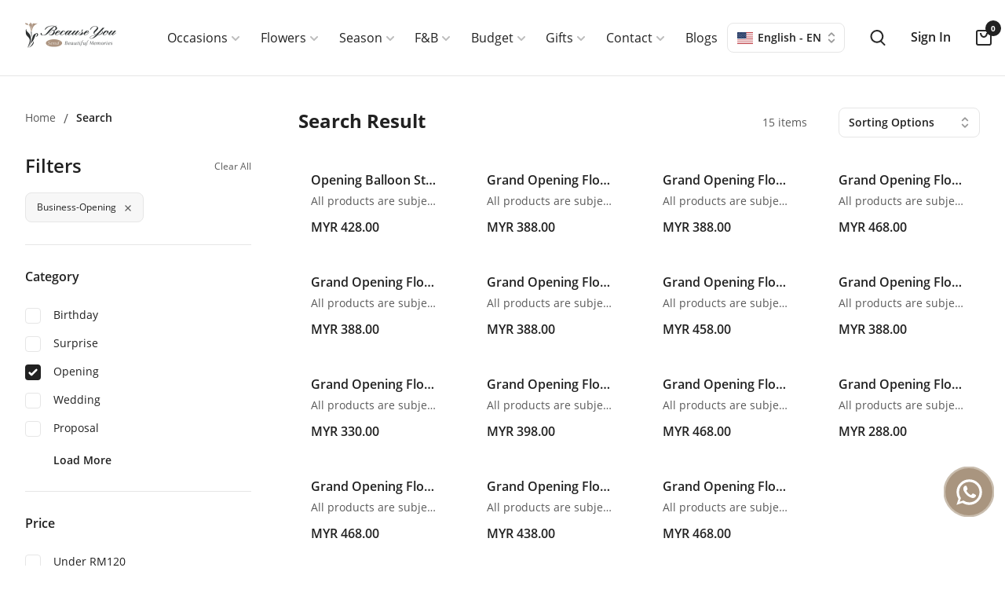

--- FILE ---
content_type: text/html; charset=utf-8
request_url: https://becauseyou.com.my/search?category=business-opening
body_size: 27089
content:
<!DOCTYPE html><html dir="ltr" lang="en"><head><meta charSet="utf-8"/><meta name="robots" content="index,follow"/><meta name="googlebot" content="index,follow"/><meta name="viewport" content="width=device-width, initial-scale=1 maximum-scale=1"/><meta name="apple-mobile-web-app-capable" content="yes"/><meta name="theme-color" content="#ffffff"/><link rel="apple-touch-icon" href="icons/apple-icon-180.png"/><link rel="manifest" href="/manifest.json"/><title>Shop | Because You Florist</title><meta name="description" content="Search bouquets, gifts, and seasonal floral designs tailored to your filters at Because You Florist."/><link rel="canonical" href="https://becauseyou.com.my/search"/><meta property="og:title" content="Shop | Because You Florist"/><meta property="og:description" content="Search bouquets, gifts, and seasonal floral designs tailored to your filters at Because You Florist."/><meta property="og:type" content="website"/><meta property="og:url" content="https://becauseyou.com.my/search"/><meta property="og:image" content="https://becauseyou-oss.s3.ap-southeast-1.amazonaws.com/755/logo-ll.png"/><meta property="og:site_name" content="Because You Florist"/><meta name="twitter:card" content="summary_large_image"/><meta name="twitter:title" content="Shop | Because You Florist"/><meta name="twitter:description" content="Search bouquets, gifts, and seasonal floral designs tailored to your filters at Because You Florist."/><meta name="twitter:image" content="https://becauseyou-oss.s3.ap-southeast-1.amazonaws.com/755/logo-ll.png"/><meta name="robots" content="index,follow"/><meta name="googlebot" content="index,follow"/><script type="application/ld+json">{"@context":"https://schema.org","@type":"BreadcrumbList","itemListElement":[{"@type":"ListItem","position":1,"name":"Home","item":"https://becauseyou.com.my/"},{"@type":"ListItem","position":2,"name":"Shop","item":"https://becauseyou.com.my/search"}]}</script><script type="application/ld+json">{"@context":"https://schema.org","@type":"WebPage","name":"Shop | Because You Florist","description":"Search bouquets, gifts, and seasonal floral designs tailored to your filters at Because You Florist.","url":"https://becauseyou.com.my/search","primaryImageOfPage":{"@type":"ImageObject","url":"https://becauseyou-oss.s3.ap-southeast-1.amazonaws.com/755/logo-ll.png"},"isPartOf":{"@type":"WebSite","name":"BecauseYou Florist","url":"https://becauseyou.com.my/search"}}</script><meta name="next-head-count" content="25"/><link rel="dns-prefetch" href="https://assets.becauseyou.com.my"/><link rel="preconnect" href="https://assets.becauseyou.com.my" crossorigin="anonymous"/><link rel="dns-prefetch" href="https://www.googletagmanager.com"/><link rel="preconnect" href="https://www.googletagmanager.com" crossorigin="anonymous"/><link rel="dns-prefetch" href="https://www.google-analytics.com"/><link rel="preconnect" href="https://www.google-analytics.com" crossorigin="anonymous"/><meta name="google-site-verification" content="abptx-Yi7OWhgPKKsbAr0SRH2i1KuOQFvcozWPr2mns"/><meta name="referrer" content="no-referrer"/><link rel="shortcut icon" href="/favicon.ico?v=2"/><link data-next-font="size-adjust" rel="preconnect" href="/" crossorigin="anonymous"/><link rel="preload" href="/_next/static/css/6711dea895f77c9b.css" as="style"/><link rel="stylesheet" href="/_next/static/css/6711dea895f77c9b.css" data-n-g=""/><noscript data-n-css=""></noscript><script defer="" nomodule="" src="/_next/static/chunks/polyfills-78c92fac7aa8fdd8.js"></script><script src="/_next/static/chunks/webpack-e17d7b215823e0f8.js" defer=""></script><script src="/_next/static/chunks/framework-64697c40bc174d94.js" defer=""></script><script src="/_next/static/chunks/main-a76a91a7086da5db.js" defer=""></script><script src="/_next/static/chunks/pages/_app-59cd6cfd6cc6688a.js" defer=""></script><script src="/_next/static/chunks/e5d5566a-9697ec18b07997fc.js" defer=""></script><script src="/_next/static/chunks/7329-cbf28f3098f35274.js" defer=""></script><script src="/_next/static/chunks/1793-87bb4629980eac5e.js" defer=""></script><script src="/_next/static/chunks/1369-bbcb1470ea6d66a8.js" defer=""></script><script src="/_next/static/chunks/2869-28394d4068551650.js" defer=""></script><script src="/_next/static/chunks/8766-c95d3e52883b52a0.js" defer=""></script><script src="/_next/static/chunks/3172-23e39943afdb26f7.js" defer=""></script><script src="/_next/static/chunks/pages/search-6225ad58494798ea.js" defer=""></script><script src="/_next/static/kL01jm_4DjnLEUGcJZM-N/_buildManifest.js" defer=""></script><script src="/_next/static/kL01jm_4DjnLEUGcJZM-N/_ssgManifest.js" defer=""></script></head><body><noscript>
                  <iframe src="https://www.googletagmanager.com/ns.html?id=GTM-WGX7B53G" height="0" width="0" style="display:none;visibility:hidden"></iframe>
                </noscript><div id="__next"><div><div class="flex flex-col min-h-screen"><header id="siteHeader" class="w-full h-16 sm:h-20 lg:h-24 relative z-20"><div class="innerSticky text-gray-700 body-font fixed bg-white w-full h-16 sm:h-20 lg:h-24 z-20 ltr:pl-4 ltr:lg:pl-6 ltr:pr-4 ltr:lg:pr-6 rtl:pr-4 rtl:lg:pr-6 rtl:pl-4 rtl:lg:pl-6 transition duration-200 ease-in-out"><div class="flex items-center justify-center mx-auto max-w-[1920px] h-full w-full"><button aria-label="Menu" class="menuBtn md:flex hidden lg:hidden px-5 2xl:px-7 flex-col items-center justify-center flex-shrink-0 h-full outline-none focus:outline-none"><span class="menuIcon"><span class="bar"></span><span class="bar"></span><span class="bar"></span></span></button><a class="header-logo" aria-label="Go to home page" href="/"><span class="inline-flex focus:outline-none" style="width:144px;height:40px;position:relative"><span style="position:relative;display:block;width:100%;height:100%;object-fit:contain"><img alt="Because You logo" loading="lazy" decoding="async" data-nimg="fill" style="position:absolute;height:100%;width:100%;left:0;top:0;right:0;bottom:0;object-fit:contain;color:transparent" sizes="100vw" srcSet="/_next/image?url=https%3A%2F%2Fassets.becauseyou.com.my%2F761%2Flogo-w.png&amp;w=640&amp;q=85 640w, /_next/image?url=https%3A%2F%2Fassets.becauseyou.com.my%2F761%2Flogo-w.png&amp;w=750&amp;q=85 750w, /_next/image?url=https%3A%2F%2Fassets.becauseyou.com.my%2F761%2Flogo-w.png&amp;w=828&amp;q=85 828w, /_next/image?url=https%3A%2F%2Fassets.becauseyou.com.my%2F761%2Flogo-w.png&amp;w=1080&amp;q=85 1080w, /_next/image?url=https%3A%2F%2Fassets.becauseyou.com.my%2F761%2Flogo-w.png&amp;w=1200&amp;q=85 1200w, /_next/image?url=https%3A%2F%2Fassets.becauseyou.com.my%2F761%2Flogo-w.png&amp;w=1920&amp;q=85 1920w, /_next/image?url=https%3A%2F%2Fassets.becauseyou.com.my%2F761%2Flogo-w.png&amp;w=2048&amp;q=85 2048w, /_next/image?url=https%3A%2F%2Fassets.becauseyou.com.my%2F761%2Flogo-w.png&amp;w=3840&amp;q=85 3840w" src="/_next/image?url=https%3A%2F%2Fassets.becauseyou.com.my%2F761%2Flogo-w.png&amp;w=3840&amp;q=85"/></span></span></a><nav class="headerMenu flex w-full relative hidden lg:flex ltr:md:ml-6 ltr:xl:ml-10 rtl:md:mr-6 rtl:xl:mr-10"><div class="menuItem group cursor-pointer py-7 relative"><a class="inline-flex main-menu items-center text-sm xl:text-base text-heading px-3 xl:px-4 py-2 font-normal relative group-hover:text-black" href="/search">Occasions<span class="opacity-30 text-xs mt-1 xl:mt-0.5 w-4 flex justify-end"><svg stroke="currentColor" fill="currentColor" stroke-width="0" viewBox="0 0 448 512" class="transition duration-300 ease-in-out transform group-hover:-rotate-180" height="1em" width="1em" xmlns="http://www.w3.org/2000/svg"><path d="M207.029 381.476L12.686 187.132c-9.373-9.373-9.373-24.569 0-33.941l22.667-22.667c9.357-9.357 24.522-9.375 33.901-.04L224 284.505l154.745-154.021c9.379-9.335 24.544-9.317 33.901.04l22.667 22.667c9.373 9.373 9.373 24.569 0 33.941L240.971 381.476c-9.373 9.372-24.569 9.372-33.942 0z"></path></svg></span></a><div class="subMenu shadow-header bg-gray-200 absolute ltr:left-0 rtl:right-0 opacity-0 group-hover:opacity-100"><ul class="text-body text-sm py-5"><li class="relative"><a class="flex items-center justify-between py-2 ltr:pl-5 rtl:pr-5 ltr:xl:pl-7 rtl:xl:pr-7 ltr:pr-3 ltr:xl:pr-3.5 rtl:pl-3 rtl:xl:pl-3.5 hover:text-heading hover:bg-gray-300" href="/search?category=birthday">Birthday</a></li><li class="relative"><a class="flex items-center justify-between py-2 ltr:pl-5 rtl:pr-5 ltr:xl:pl-7 rtl:xl:pr-7 ltr:pr-3 ltr:xl:pr-3.5 rtl:pl-3 rtl:xl:pl-3.5 hover:text-heading hover:bg-gray-300" href="/search?category=surprise">Surprise</a></li><li class="relative"><a class="flex items-center justify-between py-2 ltr:pl-5 rtl:pr-5 ltr:xl:pl-7 rtl:xl:pr-7 ltr:pr-3 ltr:xl:pr-3.5 rtl:pl-3 rtl:xl:pl-3.5 hover:text-heading hover:bg-gray-300" href="/search?category=business-opening">Business Opening</a></li><li class="relative"><a class="flex items-center justify-between py-2 ltr:pl-5 rtl:pr-5 ltr:xl:pl-7 rtl:xl:pr-7 ltr:pr-3 ltr:xl:pr-3.5 rtl:pl-3 rtl:xl:pl-3.5 hover:text-heading hover:bg-gray-300" href="/search?category=wedding">Wedding</a></li><li class="relative"><a class="flex items-center justify-between py-2 ltr:pl-5 rtl:pr-5 ltr:xl:pl-7 rtl:xl:pr-7 ltr:pr-3 ltr:xl:pr-3.5 rtl:pl-3 rtl:xl:pl-3.5 hover:text-heading hover:bg-gray-300" href="/search?category=marriage-proposal">Marriage Proposal</a></li><li class="relative"><a class="flex items-center justify-between py-2 ltr:pl-5 rtl:pr-5 ltr:xl:pl-7 rtl:xl:pr-7 ltr:pr-3 ltr:xl:pr-3.5 rtl:pl-3 rtl:xl:pl-3.5 hover:text-heading hover:bg-gray-300" href="/search?category=graduation">Graduation</a></li><li class="relative"><a class="flex items-center justify-between py-2 ltr:pl-5 rtl:pr-5 ltr:xl:pl-7 rtl:xl:pr-7 ltr:pr-3 ltr:xl:pr-3.5 rtl:pl-3 rtl:xl:pl-3.5 hover:text-heading hover:bg-gray-300" href="/search?category=condolences">Condolences</a></li><li class="relative"><a class="flex items-center justify-between py-2 ltr:pl-5 rtl:pr-5 ltr:xl:pl-7 rtl:xl:pr-7 ltr:pr-3 ltr:xl:pr-3.5 rtl:pl-3 rtl:xl:pl-3.5 hover:text-heading hover:bg-gray-300" href="/search?category=apology">Apology</a></li></ul></div></div><div class="menuItem group cursor-pointer py-7 relative"><a class="inline-flex main-menu items-center text-sm xl:text-base text-heading px-3 xl:px-4 py-2 font-normal relative group-hover:text-black" href="/search?category=flowers">Flowers<span class="opacity-30 text-xs mt-1 xl:mt-0.5 w-4 flex justify-end"><svg stroke="currentColor" fill="currentColor" stroke-width="0" viewBox="0 0 448 512" class="transition duration-300 ease-in-out transform group-hover:-rotate-180" height="1em" width="1em" xmlns="http://www.w3.org/2000/svg"><path d="M207.029 381.476L12.686 187.132c-9.373-9.373-9.373-24.569 0-33.941l22.667-22.667c9.357-9.357 24.522-9.375 33.901-.04L224 284.505l154.745-154.021c9.379-9.335 24.544-9.317 33.901.04l22.667 22.667c9.373 9.373 9.373 24.569 0 33.941L240.971 381.476c-9.373 9.372-24.569 9.372-33.942 0z"></path></svg></span></a><div class="subMenu shadow-header bg-gray-200 absolute ltr:left-0 rtl:right-0 opacity-0 group-hover:opacity-100"><ul class="text-body text-sm py-5"><li class="relative"><a class="flex items-center justify-between py-2 ltr:pl-5 rtl:pr-5 ltr:xl:pl-7 rtl:xl:pr-7 ltr:pr-3 ltr:xl:pr-3.5 rtl:pl-3 rtl:xl:pl-3.5 hover:text-heading hover:bg-gray-300" href="/search?category=hand-flower-bouquet">Hand Flower Bouquet</a></li><li class="relative"><a class="flex items-center justify-between py-2 ltr:pl-5 rtl:pr-5 ltr:xl:pl-7 rtl:xl:pr-7 ltr:pr-3 ltr:xl:pr-3.5 rtl:pl-3 rtl:xl:pl-3.5 hover:text-heading hover:bg-gray-300" href="/search?category=flower-box">Flower Box</a></li><li class="relative"><a class="flex items-center justify-between py-2 ltr:pl-5 rtl:pr-5 ltr:xl:pl-7 rtl:xl:pr-7 ltr:pr-3 ltr:xl:pr-3.5 rtl:pl-3 rtl:xl:pl-3.5 hover:text-heading hover:bg-gray-300" href="/search?category=baby-breath-series">Baby Breath Series</a></li><li class="relative"><a class="flex items-center justify-between py-2 ltr:pl-5 rtl:pr-5 ltr:xl:pl-7 rtl:xl:pr-7 ltr:pr-3 ltr:xl:pr-3.5 rtl:pl-3 rtl:xl:pl-3.5 hover:text-heading hover:bg-gray-300" href="/search?category=preserved-flower">Preserved Flower</a></li><li class="relative"><a class="flex items-center justify-between py-2 ltr:pl-5 rtl:pr-5 ltr:xl:pl-7 rtl:xl:pr-7 ltr:pr-3 ltr:xl:pr-3.5 rtl:pl-3 rtl:xl:pl-3.5 hover:text-heading hover:bg-gray-300" href="/search?category=opening-stand">Opening Stand</a></li><li class="relative"><a class="flex items-center justify-between py-2 ltr:pl-5 rtl:pr-5 ltr:xl:pl-7 rtl:xl:pr-7 ltr:pr-3 ltr:xl:pr-3.5 rtl:pl-3 rtl:xl:pl-3.5 hover:text-heading hover:bg-gray-300" href="/search?category=wedding">Wedding</a></li><li class="relative"><a class="flex items-center justify-between py-2 ltr:pl-5 rtl:pr-5 ltr:xl:pl-7 rtl:xl:pr-7 ltr:pr-3 ltr:xl:pr-3.5 rtl:pl-3 rtl:xl:pl-3.5 hover:text-heading hover:bg-gray-300" href="/search?category=funeral">Funeral</a></li><li class="relative"><a class="flex items-center justify-between py-2 ltr:pl-5 rtl:pr-5 ltr:xl:pl-7 rtl:xl:pr-7 ltr:pr-3 ltr:xl:pr-3.5 rtl:pl-3 rtl:xl:pl-3.5 hover:text-heading hover:bg-gray-300" href="/search?category=money-bouquet">Money Bouquet</a></li><li class="relative"><a class="flex items-center justify-between py-2 ltr:pl-5 rtl:pr-5 ltr:xl:pl-7 rtl:xl:pr-7 ltr:pr-3 ltr:xl:pr-3.5 rtl:pl-3 rtl:xl:pl-3.5 hover:text-heading hover:bg-gray-300" href="/search?category=soap-flower-bouquet">Soap Flower Bouquet</a></li></ul></div></div><div class="menuItem group cursor-pointer py-7 relative"><a class="inline-flex main-menu items-center text-sm xl:text-base text-heading px-3 xl:px-4 py-2 font-normal relative group-hover:text-black" href="/collections/season-pick">Season<span class="opacity-30 text-xs mt-1 xl:mt-0.5 w-4 flex justify-end"><svg stroke="currentColor" fill="currentColor" stroke-width="0" viewBox="0 0 448 512" class="transition duration-300 ease-in-out transform group-hover:-rotate-180" height="1em" width="1em" xmlns="http://www.w3.org/2000/svg"><path d="M207.029 381.476L12.686 187.132c-9.373-9.373-9.373-24.569 0-33.941l22.667-22.667c9.357-9.357 24.522-9.375 33.901-.04L224 284.505l154.745-154.021c9.379-9.335 24.544-9.317 33.901.04l22.667 22.667c9.373 9.373 9.373 24.569 0 33.941L240.971 381.476c-9.373 9.372-24.569 9.372-33.942 0z"></path></svg></span></a><div class="subMenu shadow-header bg-gray-200 absolute ltr:left-0 rtl:right-0 opacity-0 group-hover:opacity-100"><ul class="text-body text-sm py-5"><li class="relative"><a class="flex items-center justify-between py-2 ltr:pl-5 rtl:pr-5 ltr:xl:pl-7 rtl:xl:pr-7 ltr:pr-3 ltr:xl:pr-3.5 rtl:pl-3 rtl:xl:pl-3.5 hover:text-heading hover:bg-gray-300" href="/collections/valentine-520-special">Valentine 520 Special</a></li><li class="relative"><a class="flex items-center justify-between py-2 ltr:pl-5 rtl:pr-5 ltr:xl:pl-7 rtl:xl:pr-7 ltr:pr-3 ltr:xl:pr-3.5 rtl:pl-3 rtl:xl:pl-3.5 hover:text-heading hover:bg-gray-300" href="/collections/mothers-day-special">Mother&#x27;s Day Special</a></li><li class="relative"><a class="flex items-center justify-between py-2 ltr:pl-5 rtl:pr-5 ltr:xl:pl-7 rtl:xl:pr-7 ltr:pr-3 ltr:xl:pr-3.5 rtl:pl-3 rtl:xl:pl-3.5 hover:text-heading hover:bg-gray-300" href="/collections/teachers-day-special">Teacher&#x27;s Day Special</a></li><li class="relative"><a class="flex items-center justify-between py-2 ltr:pl-5 rtl:pr-5 ltr:xl:pl-7 rtl:xl:pr-7 ltr:pr-3 ltr:xl:pr-3.5 rtl:pl-3 rtl:xl:pl-3.5 hover:text-heading hover:bg-gray-300" href="/collections/fathers-day-special">Father&#x27;s Day Special</a></li><li class="relative"><a class="flex items-center justify-between py-2 ltr:pl-5 rtl:pr-5 ltr:xl:pl-7 rtl:xl:pr-7 ltr:pr-3 ltr:xl:pr-3.5 rtl:pl-3 rtl:xl:pl-3.5 hover:text-heading hover:bg-gray-300" href="/collections/qixi-special">QiXi Special</a></li><li class="relative"><a class="flex items-center justify-between py-2 ltr:pl-5 rtl:pr-5 ltr:xl:pl-7 rtl:xl:pr-7 ltr:pr-3 ltr:xl:pr-3.5 rtl:pl-3 rtl:xl:pl-3.5 hover:text-heading hover:bg-gray-300" href="/collections/mooncake-special">Mooncake Special</a></li><li class="relative"><a class="flex items-center justify-between py-2 ltr:pl-5 rtl:pr-5 ltr:xl:pl-7 rtl:xl:pr-7 ltr:pr-3 ltr:xl:pr-3.5 rtl:pl-3 rtl:xl:pl-3.5 hover:text-heading hover:bg-gray-300" href="/collections/christmas-special">Christmas Special</a></li></ul></div></div><div class="menuItem group cursor-pointer py-7 relative"><a class="inline-flex main-menu items-center text-sm xl:text-base text-heading px-3 xl:px-4 py-2 font-normal relative group-hover:text-black" href="/search?category=food-and-beverages">F&amp;B<span class="opacity-30 text-xs mt-1 xl:mt-0.5 w-4 flex justify-end"><svg stroke="currentColor" fill="currentColor" stroke-width="0" viewBox="0 0 448 512" class="transition duration-300 ease-in-out transform group-hover:-rotate-180" height="1em" width="1em" xmlns="http://www.w3.org/2000/svg"><path d="M207.029 381.476L12.686 187.132c-9.373-9.373-9.373-24.569 0-33.941l22.667-22.667c9.357-9.357 24.522-9.375 33.901-.04L224 284.505l154.745-154.021c9.379-9.335 24.544-9.317 33.901.04l22.667 22.667c9.373 9.373 9.373 24.569 0 33.941L240.971 381.476c-9.373 9.372-24.569 9.372-33.942 0z"></path></svg></span></a><div class="subMenu shadow-header bg-gray-200 absolute ltr:left-0 rtl:right-0 opacity-0 group-hover:opacity-100"><ul class="text-body text-sm py-5"><li class="relative"><a class="flex items-center justify-between py-2 ltr:pl-5 rtl:pr-5 ltr:xl:pl-7 rtl:xl:pr-7 ltr:pr-3 ltr:xl:pr-3.5 rtl:pl-3 rtl:xl:pl-3.5 hover:text-heading hover:bg-gray-300" href="/search?category=chocolate-cake">Chocolate &amp; Cake</a></li><li class="relative"><a class="flex items-center justify-between py-2 ltr:pl-5 rtl:pr-5 ltr:xl:pl-7 rtl:xl:pr-7 ltr:pr-3 ltr:xl:pr-3.5 rtl:pl-3 rtl:xl:pl-3.5 hover:text-heading hover:bg-gray-300" href="/search?category=fruits-juices">Fruits &amp; Juices</a></li><li class="relative"><a class="flex items-center justify-between py-2 ltr:pl-5 rtl:pr-5 ltr:xl:pl-7 rtl:xl:pr-7 ltr:pr-3 ltr:xl:pr-3.5 rtl:pl-3 rtl:xl:pl-3.5 hover:text-heading hover:bg-gray-300" href="/search?category=snack-bouquet">Snack Bouquet</a></li></ul></div></div><div class="menuItem group cursor-pointer py-7 relative"><a class="inline-flex main-menu items-center text-sm xl:text-base text-heading px-3 xl:px-4 py-2 font-normal relative group-hover:text-black" href="/search">Budget<span class="opacity-30 text-xs mt-1 xl:mt-0.5 w-4 flex justify-end"><svg stroke="currentColor" fill="currentColor" stroke-width="0" viewBox="0 0 448 512" class="transition duration-300 ease-in-out transform group-hover:-rotate-180" height="1em" width="1em" xmlns="http://www.w3.org/2000/svg"><path d="M207.029 381.476L12.686 187.132c-9.373-9.373-9.373-24.569 0-33.941l22.667-22.667c9.357-9.357 24.522-9.375 33.901-.04L224 284.505l154.745-154.021c9.379-9.335 24.544-9.317 33.901.04l22.667 22.667c9.373 9.373 9.373 24.569 0 33.941L240.971 381.476c-9.373 9.372-24.569 9.372-33.942 0z"></path></svg></span></a><div class="subMenu shadow-header bg-gray-200 absolute ltr:left-0 rtl:right-0 opacity-0 group-hover:opacity-100"><ul class="text-body text-sm py-5"><li class="relative"><a class="flex items-center justify-between py-2 ltr:pl-5 rtl:pr-5 ltr:xl:pl-7 rtl:xl:pr-7 ltr:pr-3 ltr:xl:pr-3.5 rtl:pl-3 rtl:xl:pl-3.5 hover:text-heading hover:bg-gray-300" href="/search?price=0-120">Under RM120</a></li><li class="relative"><a class="flex items-center justify-between py-2 ltr:pl-5 rtl:pr-5 ltr:xl:pl-7 rtl:xl:pr-7 ltr:pr-3 ltr:xl:pr-3.5 rtl:pl-3 rtl:xl:pl-3.5 hover:text-heading hover:bg-gray-300" href="/search?price=120-220">RM120 - RM220</a></li><li class="relative"><a class="flex items-center justify-between py-2 ltr:pl-5 rtl:pr-5 ltr:xl:pl-7 rtl:xl:pr-7 ltr:pr-3 ltr:xl:pr-3.5 rtl:pl-3 rtl:xl:pl-3.5 hover:text-heading hover:bg-gray-300" href="/search?price=220-320">RM220 - RM320</a></li><li class="relative"><a class="flex items-center justify-between py-2 ltr:pl-5 rtl:pr-5 ltr:xl:pl-7 rtl:xl:pr-7 ltr:pr-3 ltr:xl:pr-3.5 rtl:pl-3 rtl:xl:pl-3.5 hover:text-heading hover:bg-gray-300" href="/search?price=320-99999">RM320 &amp; Above</a></li></ul></div></div><div class="menuItem group cursor-pointer py-7 relative"><a class="inline-flex main-menu items-center text-sm xl:text-base text-heading px-3 xl:px-4 py-2 font-normal relative group-hover:text-black" href="/search?category=Gift">Gifts<span class="opacity-30 text-xs mt-1 xl:mt-0.5 w-4 flex justify-end"><svg stroke="currentColor" fill="currentColor" stroke-width="0" viewBox="0 0 448 512" class="transition duration-300 ease-in-out transform group-hover:-rotate-180" height="1em" width="1em" xmlns="http://www.w3.org/2000/svg"><path d="M207.029 381.476L12.686 187.132c-9.373-9.373-9.373-24.569 0-33.941l22.667-22.667c9.357-9.357 24.522-9.375 33.901-.04L224 284.505l154.745-154.021c9.379-9.335 24.544-9.317 33.901.04l22.667 22.667c9.373 9.373 9.373 24.569 0 33.941L240.971 381.476c-9.373 9.372-24.569 9.372-33.942 0z"></path></svg></span></a><div class="subMenu shadow-header bg-gray-200 absolute ltr:left-0 rtl:right-0 opacity-0 group-hover:opacity-100"><ul class="text-body text-sm py-5"><li class="relative"><a class="flex items-center justify-between py-2 ltr:pl-5 rtl:pr-5 ltr:xl:pl-7 rtl:xl:pr-7 ltr:pr-3 ltr:xl:pr-3.5 rtl:pl-3 rtl:xl:pl-3.5 hover:text-heading hover:bg-gray-300" href="/search?category=balloon">Balloon</a></li></ul></div></div><div class="menuItem group cursor-pointer py-7 relative"><a class="inline-flex main-menu items-center text-sm xl:text-base text-heading px-3 xl:px-4 py-2 font-normal relative group-hover:text-black" href="/contact-us">Contact<span class="opacity-30 text-xs mt-1 xl:mt-0.5 w-4 flex justify-end"><svg stroke="currentColor" fill="currentColor" stroke-width="0" viewBox="0 0 448 512" class="transition duration-300 ease-in-out transform group-hover:-rotate-180" height="1em" width="1em" xmlns="http://www.w3.org/2000/svg"><path d="M207.029 381.476L12.686 187.132c-9.373-9.373-9.373-24.569 0-33.941l22.667-22.667c9.357-9.357 24.522-9.375 33.901-.04L224 284.505l154.745-154.021c9.379-9.335 24.544-9.317 33.901.04l22.667 22.667c9.373 9.373 9.373 24.569 0 33.941L240.971 381.476c-9.373 9.372-24.569 9.372-33.942 0z"></path></svg></span></a><div class="subMenu shadow-header bg-gray-200 absolute ltr:left-0 rtl:right-0 opacity-0 group-hover:opacity-100"><ul class="text-body text-sm py-5"><li class="relative"><a class="flex items-center justify-between py-2 ltr:pl-5 rtl:pr-5 ltr:xl:pl-7 rtl:xl:pr-7 ltr:pr-3 ltr:xl:pr-3.5 rtl:pl-3 rtl:xl:pl-3.5 hover:text-heading hover:bg-gray-300" href="https://api.whatsapp.com/send/?phone=601155508866">Whatsapp</a></li></ul></div></div><div class="menuItem group cursor-pointer py-7 "><a class="inline-flex main-menu items-center text-sm xl:text-base text-heading px-3 xl:px-4 py-2 font-normal relative group-hover:text-black" href="/blog">Blogs</a></div></nav><div class="flex-shrink-0 ms-auto lg:me-5 xl:me-8 2xl:me-10"><div class="relative ms-2 lg:ms-0 z-10 w-[140px] sm:w-[150px] lg:w-[130px] xl:w-[150px]"><button class="border border-gray-300  text-heading text-[13px] xl:text-sm font-semibold  relative w-full py-2 ltr:pl-3 rtl:pr-3 ltr:pr-7 rtl:pl-7 ltr:text-left rtl:text-right bg-white rounded-lg shadow-md focus:outline-none focus-visible:ring-2 focus-visible:ring-opacity-75 focus-visible:ring-white focus-visible:ring-offset-orange-300 focus-visible:ring-offset-2 focus-visible:border-indigo-500 cursor-pointer" id="headlessui-listbox-button-undefined" type="button" aria-haspopup="true"><span class="flex truncate items-center"><span class="ltr:mr-1.5 rtl:ml-1.5"><svg xmlns="http://www.w3.org/2000/svg" id="flag-icon-css-us" viewBox="0 0 640 480" width="20px" height="15px"><g fill-rule="evenodd"><g stroke-width="1pt"><path fill="#bd3d44" d="M0 0h972.8v39.4H0zm0 78.8h972.8v39.4H0zm0 78.7h972.8V197H0zm0 78.8h972.8v39.4H0zm0 78.8h972.8v39.4H0zm0 78.7h972.8v39.4H0zm0 78.8h972.8V512H0z" transform="scale(.9375)"></path><path fill="#fff" d="M0 39.4h972.8v39.4H0zm0 78.8h972.8v39.3H0zm0 78.7h972.8v39.4H0zm0 78.8h972.8v39.4H0zm0 78.8h972.8v39.4H0zm0 78.7h972.8v39.4H0z" transform="scale(.9375)"></path></g><path fill="#192f5d" d="M0 0h389.1v275.7H0z" transform="scale(.9375)"></path><path fill="#fff" d="M32.4 11.8L36 22.7h11.4l-9.2 6.7 3.5 11-9.3-6.8-9.2 6.7 3.5-10.9-9.3-6.7H29zm64.9 0l3.5 10.9h11.5l-9.3 6.7 3.5 11-9.2-6.8-9.3 6.7 3.5-10.9-9.2-6.7h11.4zm64.8 0l3.6 10.9H177l-9.2 6.7 3.5 11-9.3-6.8-9.2 6.7 3.5-10.9-9.3-6.7h11.5zm64.9 0l3.5 10.9H242l-9.3 6.7 3.6 11-9.3-6.8-9.3 6.7 3.6-10.9-9.3-6.7h11.4zm64.8 0l3.6 10.9h11.4l-9.2 6.7 3.5 11-9.3-6.8-9.2 6.7 3.5-10.9-9.2-6.7h11.4zm64.9 0l3.5 10.9h11.5l-9.3 6.7 3.6 11-9.3-6.8-9.3 6.7 3.6-10.9-9.3-6.7h11.5zM64.9 39.4l3.5 10.9h11.5L70.6 57 74 67.9l-9-6.7-9.3 6.7L59 57l-9-6.7h11.4zm64.8 0l3.6 10.9h11.4l-9.3 6.7 3.6 10.9-9.3-6.7-9.3 6.7L124 57l-9.3-6.7h11.5zm64.9 0l3.5 10.9h11.5l-9.3 6.7 3.5 10.9-9.2-6.7-9.3 6.7 3.5-10.9-9.2-6.7H191zm64.8 0l3.6 10.9h11.4l-9.3 6.7 3.6 10.9-9.3-6.7-9.2 6.7 3.5-10.9-9.3-6.7H256zm64.9 0l3.5 10.9h11.5L330 57l3.5 10.9-9.2-6.7-9.3 6.7 3.5-10.9-9.2-6.7h11.4zM32.4 66.9L36 78h11.4l-9.2 6.7 3.5 10.9-9.3-6.8-9.2 6.8 3.5-11-9.3-6.7H29zm64.9 0l3.5 11h11.5l-9.3 6.7 3.5 10.9-9.2-6.8-9.3 6.8 3.5-11-9.2-6.7h11.4zm64.8 0l3.6 11H177l-9.2 6.7 3.5 10.9-9.3-6.8-9.2 6.8 3.5-11-9.3-6.7h11.5zm64.9 0l3.5 11H242l-9.3 6.7 3.6 10.9-9.3-6.8-9.3 6.8 3.6-11-9.3-6.7h11.4zm64.8 0l3.6 11h11.4l-9.2 6.7 3.5 10.9-9.3-6.8-9.2 6.8 3.5-11-9.2-6.7h11.4zm64.9 0l3.5 11h11.5l-9.3 6.7 3.6 10.9-9.3-6.8-9.3 6.8 3.6-11-9.3-6.7h11.5zM64.9 94.5l3.5 10.9h11.5l-9.3 6.7 3.5 11-9.2-6.8-9.3 6.7 3.5-10.9-9.2-6.7h11.4zm64.8 0l3.6 10.9h11.4l-9.3 6.7 3.6 11-9.3-6.8-9.3 6.7 3.6-10.9-9.3-6.7h11.5zm64.9 0l3.5 10.9h11.5l-9.3 6.7 3.5 11-9.2-6.8-9.3 6.7 3.5-10.9-9.2-6.7H191zm64.8 0l3.6 10.9h11.4l-9.2 6.7 3.5 11-9.3-6.8-9.2 6.7 3.5-10.9-9.3-6.7H256zm64.9 0l3.5 10.9h11.5l-9.3 6.7 3.5 11-9.2-6.8-9.3 6.7 3.5-10.9-9.2-6.7h11.4zM32.4 122.1L36 133h11.4l-9.2 6.7 3.5 11-9.3-6.8-9.2 6.7 3.5-10.9-9.3-6.7H29zm64.9 0l3.5 10.9h11.5l-9.3 6.7 3.5 10.9-9.2-6.7-9.3 6.7 3.5-10.9-9.2-6.7h11.4zm64.8 0l3.6 10.9H177l-9.2 6.7 3.5 11-9.3-6.8-9.2 6.7 3.5-10.9-9.3-6.7h11.5zm64.9 0l3.5 10.9H242l-9.3 6.7 3.6 11-9.3-6.8-9.3 6.7 3.6-10.9-9.3-6.7h11.4zm64.8 0l3.6 10.9h11.4l-9.2 6.7 3.5 11-9.3-6.8-9.2 6.7 3.5-10.9-9.2-6.7h11.4zm64.9 0l3.5 10.9h11.5l-9.3 6.7 3.6 11-9.3-6.8-9.3 6.7 3.6-10.9-9.3-6.7h11.5zM64.9 149.7l3.5 10.9h11.5l-9.3 6.7 3.5 10.9-9.2-6.8-9.3 6.8 3.5-11-9.2-6.7h11.4zm64.8 0l3.6 10.9h11.4l-9.3 6.7 3.6 10.9-9.3-6.8-9.3 6.8 3.6-11-9.3-6.7h11.5zm64.9 0l3.5 10.9h11.5l-9.3 6.7 3.5 10.9-9.2-6.8-9.3 6.8 3.5-11-9.2-6.7H191zm64.8 0l3.6 10.9h11.4l-9.2 6.7 3.5 10.9-9.3-6.8-9.2 6.8 3.5-11-9.3-6.7H256zm64.9 0l3.5 10.9h11.5l-9.3 6.7 3.5 10.9-9.2-6.8-9.3 6.8 3.5-11-9.2-6.7h11.4zM32.4 177.2l3.6 11h11.4l-9.2 6.7 3.5 10.8-9.3-6.7-9.2 6.7 3.5-10.9-9.3-6.7H29zm64.9 0l3.5 11h11.5l-9.3 6.7 3.6 10.8-9.3-6.7-9.3 6.7 3.6-10.9-9.3-6.7h11.4zm64.8 0l3.6 11H177l-9.2 6.7 3.5 10.8-9.3-6.7-9.2 6.7 3.5-10.9-9.3-6.7h11.5zm64.9 0l3.5 11H242l-9.3 6.7 3.6 10.8-9.3-6.7-9.3 6.7 3.6-10.9-9.3-6.7h11.4zm64.8 0l3.6 11h11.4l-9.2 6.7 3.5 10.8-9.3-6.7-9.2 6.7 3.5-10.9-9.2-6.7h11.4zm64.9 0l3.5 11h11.5l-9.3 6.7 3.6 10.8-9.3-6.7-9.3 6.7 3.6-10.9-9.3-6.7h11.5zM64.9 204.8l3.5 10.9h11.5l-9.3 6.7 3.5 11-9.2-6.8-9.3 6.7 3.5-10.9-9.2-6.7h11.4zm64.8 0l3.6 10.9h11.4l-9.3 6.7 3.6 11-9.3-6.8-9.3 6.7 3.6-10.9-9.3-6.7h11.5zm64.9 0l3.5 10.9h11.5l-9.3 6.7 3.5 11-9.2-6.8-9.3 6.7 3.5-10.9-9.2-6.7H191zm64.8 0l3.6 10.9h11.4l-9.2 6.7 3.5 11-9.3-6.8-9.2 6.7 3.5-10.9-9.3-6.7H256zm64.9 0l3.5 10.9h11.5l-9.3 6.7 3.5 11-9.2-6.8-9.3 6.7 3.5-10.9-9.2-6.7h11.4zM32.4 232.4l3.6 10.9h11.4l-9.2 6.7 3.5 10.9-9.3-6.7-9.2 6.7 3.5-11-9.3-6.7H29zm64.9 0l3.5 10.9h11.5L103 250l3.6 10.9-9.3-6.7-9.3 6.7 3.6-11-9.3-6.7h11.4zm64.8 0l3.6 10.9H177l-9 6.7 3.5 10.9-9.3-6.7-9.2 6.7 3.5-11-9.3-6.7h11.5zm64.9 0l3.5 10.9H242l-9.3 6.7 3.6 10.9-9.3-6.7-9.3 6.7 3.6-11-9.3-6.7h11.4zm64.8 0l3.6 10.9h11.4l-9.2 6.7 3.5 10.9-9.3-6.7-9.2 6.7 3.5-11-9.2-6.7h11.4zm64.9 0l3.5 10.9h11.5l-9.3 6.7 3.6 10.9-9.3-6.7-9.3 6.7 3.6-11-9.3-6.7h11.5z" transform="scale(.9375)"></path></g></svg></span> <!-- -->English - EN</span><span class="absolute inset-y-0 ltr:right-0 rtl:left-0 flex items-center ltr:pr-1.5 rtl:pl-1.5 pointer-events-none"><svg stroke="currentColor" fill="none" stroke-width="0" viewBox="0 0 24 24" class="w-5 h-5 text-gray-400" aria-hidden="true" height="1em" width="1em" xmlns="http://www.w3.org/2000/svg"><path stroke-linecap="round" stroke-linejoin="round" stroke-width="2" d="M8 9l4-4 4 4m0 6l-4 4-4-4"></path></svg></span></button></div></div><div class="hidden md:flex justify-end items-center space-x-6 lg:space-x-5 xl:space-x-8 2xl:space-x-10 rtl:space-x-reverse ltr:ml-auto rtl:mr-auto flex-shrink-0"><button class="flex items-center justify-center flex-shrink-0 h-auto relative focus:outline-none transform" aria-label="search-button"><svg xmlns="http://www.w3.org/2000/svg" width="17px" height="18px" viewBox="0 0 18.942 20" class="md:w-4 xl:w-5 md:h-4 xl:h-5"><path d="M381.768,385.4l3.583,3.576c.186.186.378.366.552.562a.993.993,0,1,1-1.429,1.375c-1.208-1.186-2.422-2.368-3.585-3.6a1.026,1.026,0,0,0-1.473-.246,8.343,8.343,0,1,1-3.671-15.785,8.369,8.369,0,0,1,6.663,13.262C382.229,384.815,382.025,385.063,381.768,385.4Zm-6.152.579a6.342,6.342,0,1,0-6.306-6.355A6.305,6.305,0,0,0,375.615,385.983Z" transform="translate(-367.297 -371.285)" fill="currentColor" fill-rule="evenodd"></path></svg></button><div class="-mt-0.5 flex-shrink-0"></div></div></div></div></header><main class="relative flex-grow" style="min-height:-webkit-fill-available;-webkit-overflow-scrolling:touch"><div class="border-t border-gray-300 mb-2"></div><div class="mx-auto max-w-[1920px] px-4 md:px-8 2xl:px-16"><div class="flex pt-8 pb-16 lg:pb-20"><div class="flex-shrink-0 ltr:pr-24 rtl:pl-24 hidden lg:block w-96"><div><div class="pb-7"><div class="chawkbazarBreadcrumb flex items-center"><ol class="flex items-center w-full overflow-hidden"><li class="text-sm text-body px-2.5 transition duration-200 ease-in ltr:first:pl-0 rtl:first:pr-0 ltr:last:pr-0 rtl:last:pl-0 hover:text-heading"><a href="/">Home</a></li><li class="text-base text-body mt-0.5">/</li><li class="text-sm text-body px-2.5 transition duration-200 ease-in ltr:first:pl-0 rtl:first:pr-0 ltr:last:pr-0 rtl:last:pl-0 hover:text-heading"><a class="capitalize font-semibold text-heading" href="/search">Search</a></li></ol></div></div><div class="pt-1"><div class="block border-b border-gray-300 pb-7 mb-7"><div class="flex items-center justify-between mb-2.5"><h2 class="font-semibold text-heading text-xl md:text-2xl">Filters</h2><button class="flex-shrink text-xs mt-0.5 transition duration-150 ease-in focus:outline-none hover:text-heading" aria-label="Clear All">Clear All</button></div><div class="flex flex-wrap -m-1.5 pt-2"></div></div><div class="block border-b border-gray-300 pb-7 mb-7"><h3 class="text-heading text-sm md:text-base font-semibold mb-7">Category</h3><div class="mt-2 flex flex-col space-y-4"><div class="w-full"></div></div></div><div class="block border-b border-gray-300 pb-7 mb-7"><h3 class="text-heading text-sm md:text-base font-semibold mb-7">Price</h3><div class="mt-2 flex flex-col space-y-4"><label class="group flex items-center text-heading text-sm cursor-pointer"><input type="checkbox" class="form-checkbox w-5 h-5 border border-gray-300 rounded cursor-pointer transition duration-500 ease-in-out focus:ring-offset-0 text-heading hover:border-heading focus:outline-none focus:ring-0 focus-visible:outline-none checked:bg-heading" name="under rm120" value="0-120"/><span class="ltr:ml-4 rtl:mr-4 -mt-0.5">Under RM120</span></label><label class="group flex items-center text-heading text-sm cursor-pointer"><input type="checkbox" class="form-checkbox w-5 h-5 border border-gray-300 rounded cursor-pointer transition duration-500 ease-in-out focus:ring-offset-0 text-heading hover:border-heading focus:outline-none focus:ring-0 focus-visible:outline-none checked:bg-heading" name="rm120 - rm220" value="120-220"/><span class="ltr:ml-4 rtl:mr-4 -mt-0.5">RM120 - RM220</span></label><label class="group flex items-center text-heading text-sm cursor-pointer"><input type="checkbox" class="form-checkbox w-5 h-5 border border-gray-300 rounded cursor-pointer transition duration-500 ease-in-out focus:ring-offset-0 text-heading hover:border-heading focus:outline-none focus:ring-0 focus-visible:outline-none checked:bg-heading" name="rm220 - rm320" value="220-320"/><span class="ltr:ml-4 rtl:mr-4 -mt-0.5">RM220 - RM320</span></label><label class="group flex items-center text-heading text-sm cursor-pointer"><input type="checkbox" class="form-checkbox w-5 h-5 border border-gray-300 rounded cursor-pointer transition duration-500 ease-in-out focus:ring-offset-0 text-heading hover:border-heading focus:outline-none focus:ring-0 focus-visible:outline-none checked:bg-heading" name="rm320 &amp; above" value="320-99999"/><span class="ltr:ml-4 rtl:mr-4 -mt-0.5">RM320 &amp; Above</span></label></div></div></div></div></div><div class="w-full ltr:lg:-ml-9 rtl:lg:-mr-9"><div class="flex justify-between items-center mb-7"><h1 class="text-2xl font-bold text-heading hidden lg:inline-flex pb-1">Shop</h1><button class="lg:hidden text-heading text-sm px-4 py-2 font-semibold border border-gray-300 rounded-md flex items-center transition duration-200 ease-in-out focus:outline-none hover:bg-gray-200"><svg xmlns="http://www.w3.org/2000/svg" width="18px" height="14px" viewBox="0 0 18 14"><g id="Group_36196" data-name="Group 36196" transform="translate(-925 -1122.489)"><path id="Path_22590" data-name="Path 22590" d="M942.581,1295.564H925.419c-.231,0-.419-.336-.419-.75s.187-.75.419-.75h17.163c.231,0,.419.336.419.75S942.813,1295.564,942.581,1295.564Z" transform="translate(0 -169.575)" fill="currentColor"></path><path id="Path_22591" data-name="Path 22591" d="M942.581,1951.5H925.419c-.231,0-.419-.336-.419-.75s.187-.75.419-.75h17.163c.231,0,.419.336.419.75S942.813,1951.5,942.581,1951.5Z" transform="translate(0 -816.512)" fill="currentColor"></path><path id="Path_22593" data-name="Path 22593" d="M1163.713,1122.489a2.5,2.5,0,1,0,1.768.732A2.483,2.483,0,0,0,1163.713,1122.489Z" transform="translate(-233.213)" fill="currentColor"></path><path id="Path_22594" data-name="Path 22594" d="M2344.886,1779.157a2.5,2.5,0,1,0,.731,1.768A2.488,2.488,0,0,0,2344.886,1779.157Z" transform="translate(-1405.617 -646.936)" fill="currentColor"></path></g></svg><span class="ltr:pl-2.5 rtl:pr-2.5">Filters</span></button><div class="flex items-center justify-end"><div class="flex-shrink-0 text-body text-xs md:text-sm leading-4 ltr:pr-4 rtl:pl-4 ltr:md:mr-6 rtl:md:ml-6 ltr:pl-2 rtl:pr-2 hidden lg:block">378<!-- --> <!-- -->items</div><div class="relative ltr:ml-2 rtl:mr-2 ltr:lg:ml-0 rtl:lg:mr-0 z-10 min-w-[180px]"><button class="border border-gray-300  text-heading text-[13px] md:text-sm font-semibold  relative w-full py-2 ltr:pl-3 rtl:pr-3 ltr:pr-10 rtl:pl-10 ltr:text-left rtl:text-right bg-white rounded-lg shadow-md focus:outline-none focus-visible:ring-2 focus-visible:ring-opacity-75 focus-visible:ring-white focus-visible:ring-offset-orange-300 focus-visible:ring-offset-2 focus-visible:border-indigo-500 sm:text-sm cursor-pointer" id="headlessui-listbox-button-undefined" type="button" aria-haspopup="true"><span class="block truncate">Sorting Options</span><span class="absolute inset-y-0 ltr:right-0 rtl:left-0 flex items-center ltr:pr-2 rtl:pl-2 pointer-events-none"><svg stroke="currentColor" fill="none" stroke-width="0" viewBox="0 0 24 24" class="w-5 h-5 text-gray-400" aria-hidden="true" height="1em" width="1em" xmlns="http://www.w3.org/2000/svg"><path stroke-linecap="round" stroke-linejoin="round" stroke-width="2" d="M8 9l4-4 4 4m0 6l-4 4-4-4"></path></svg></span></button></div></div></div><div class="grid grid-cols-2 sm:grid-cols-3 xl:grid-cols-4 2xl:grid-cols-5 gap-x-3 lg:gap-x-5 xl:gap-x-7 gap-y-3 xl:gap-y-5 2xl:gap-y-8 "><div class="group box-border overflow-hidden flex rounded-md cursor-pointer ltr:pr-0 rtl:pl-0 pb-2 lg:pb-3 flex-col items-start bg-white transition duration-200 ease-in-out transform hover:-translate-y-1 hover:md:-translate-y-1.5 hover:shadow-product" role="button" title="Wedding Flowers 1008"><div class="flex mb-3 md:mb-3.5 w-full"><div class="relative w-full overflow-hidden rounded-md bg-gray-200 animate-pulse" style="aspect-ratio:340 / 440"><span style="position:relative;display:block;width:100%;height:100%;object-fit:cover"><img alt="Wedding Flowers 1008" loading="lazy" decoding="async" data-nimg="fill" class="w-full transition duration-200 ease-in bg-gray-200 rounded-md group-hover:rounded-b-none" style="position:absolute;height:100%;width:100%;left:0;top:0;right:0;bottom:0;object-fit:cover;color:transparent" sizes="(max-width: 768px) 50vw, (max-width: 1280px) 33vw, 340px" srcSet="/_next/image?url=https%3A%2F%2Fassets.becauseyou.com.my%2F1570%2FWhatsApp-Image-2024-09-11-at-19.26.34.jpeg&amp;w=256&amp;q=80 256w, /_next/image?url=https%3A%2F%2Fassets.becauseyou.com.my%2F1570%2FWhatsApp-Image-2024-09-11-at-19.26.34.jpeg&amp;w=384&amp;q=80 384w, /_next/image?url=https%3A%2F%2Fassets.becauseyou.com.my%2F1570%2FWhatsApp-Image-2024-09-11-at-19.26.34.jpeg&amp;w=640&amp;q=80 640w, /_next/image?url=https%3A%2F%2Fassets.becauseyou.com.my%2F1570%2FWhatsApp-Image-2024-09-11-at-19.26.34.jpeg&amp;w=750&amp;q=80 750w, /_next/image?url=https%3A%2F%2Fassets.becauseyou.com.my%2F1570%2FWhatsApp-Image-2024-09-11-at-19.26.34.jpeg&amp;w=828&amp;q=80 828w, /_next/image?url=https%3A%2F%2Fassets.becauseyou.com.my%2F1570%2FWhatsApp-Image-2024-09-11-at-19.26.34.jpeg&amp;w=1080&amp;q=80 1080w, /_next/image?url=https%3A%2F%2Fassets.becauseyou.com.my%2F1570%2FWhatsApp-Image-2024-09-11-at-19.26.34.jpeg&amp;w=1200&amp;q=80 1200w, /_next/image?url=https%3A%2F%2Fassets.becauseyou.com.my%2F1570%2FWhatsApp-Image-2024-09-11-at-19.26.34.jpeg&amp;w=1920&amp;q=80 1920w, /_next/image?url=https%3A%2F%2Fassets.becauseyou.com.my%2F1570%2FWhatsApp-Image-2024-09-11-at-19.26.34.jpeg&amp;w=2048&amp;q=80 2048w, /_next/image?url=https%3A%2F%2Fassets.becauseyou.com.my%2F1570%2FWhatsApp-Image-2024-09-11-at-19.26.34.jpeg&amp;w=3840&amp;q=80 3840w" src="/_next/image?url=https%3A%2F%2Fassets.becauseyou.com.my%2F1570%2FWhatsApp-Image-2024-09-11-at-19.26.34.jpeg&amp;w=3840&amp;q=80"/></span></div></div><div class="w-full overflow-hidden ltr:pl-0 rtl:pr-0 ltr:lg:pl-2.5 ltr:xl:pl-4 rtl:lg:pr-2.5 rtl:xl:pr-4 ltr:pr-2.5 ltr:xl:pr-4 rtl:pl-2.5 rtl:xl:pl-4"><h2 class="text-heading font-semibold truncate mb-1 text-sm md:text-base">Wedding Flowers 1008</h2><p class="text-body text-xs md:text-[13px] lg:text-sm leading-normal xl:leading-relaxed max-w-[250px] truncate">All products are subject to availability. In the event of any supply difficulties or if the flowers we have received from our growers that are needed to make up your order do not meet our high quality standards, we reserve the right, at our absolute discretion, to substitute any product with an alternate product of a similar style and equivalent (or greater) value and quality.</p><div class="text-heading font-semibold text-sm sm:text-base mt-1.5 space-x-1 rtl:space-x-reverse 3xl:text-lg lg:mt-2.5"><span class="inline-block">MYR 368.00</span></div></div></div><div class="group box-border overflow-hidden flex rounded-md cursor-pointer ltr:pr-0 rtl:pl-0 pb-2 lg:pb-3 flex-col items-start bg-white transition duration-200 ease-in-out transform hover:-translate-y-1 hover:md:-translate-y-1.5 hover:shadow-product" role="button" title="Wedding Flowers 1007"><div class="flex mb-3 md:mb-3.5 w-full"><div class="relative w-full overflow-hidden rounded-md bg-gray-200 animate-pulse" style="aspect-ratio:340 / 440"><span style="position:relative;display:block;width:100%;height:100%;object-fit:cover"><img alt="Wedding Flowers 1007" loading="lazy" decoding="async" data-nimg="fill" class="w-full transition duration-200 ease-in bg-gray-200 rounded-md group-hover:rounded-b-none" style="position:absolute;height:100%;width:100%;left:0;top:0;right:0;bottom:0;object-fit:cover;color:transparent" sizes="(max-width: 768px) 50vw, (max-width: 1280px) 33vw, 340px" srcSet="/_next/image?url=https%3A%2F%2Fassets.becauseyou.com.my%2F1569%2FWhatsApp-Image-2024-09-11-at-19.26.25-(1).jpeg&amp;w=256&amp;q=80 256w, /_next/image?url=https%3A%2F%2Fassets.becauseyou.com.my%2F1569%2FWhatsApp-Image-2024-09-11-at-19.26.25-(1).jpeg&amp;w=384&amp;q=80 384w, /_next/image?url=https%3A%2F%2Fassets.becauseyou.com.my%2F1569%2FWhatsApp-Image-2024-09-11-at-19.26.25-(1).jpeg&amp;w=640&amp;q=80 640w, /_next/image?url=https%3A%2F%2Fassets.becauseyou.com.my%2F1569%2FWhatsApp-Image-2024-09-11-at-19.26.25-(1).jpeg&amp;w=750&amp;q=80 750w, /_next/image?url=https%3A%2F%2Fassets.becauseyou.com.my%2F1569%2FWhatsApp-Image-2024-09-11-at-19.26.25-(1).jpeg&amp;w=828&amp;q=80 828w, /_next/image?url=https%3A%2F%2Fassets.becauseyou.com.my%2F1569%2FWhatsApp-Image-2024-09-11-at-19.26.25-(1).jpeg&amp;w=1080&amp;q=80 1080w, /_next/image?url=https%3A%2F%2Fassets.becauseyou.com.my%2F1569%2FWhatsApp-Image-2024-09-11-at-19.26.25-(1).jpeg&amp;w=1200&amp;q=80 1200w, /_next/image?url=https%3A%2F%2Fassets.becauseyou.com.my%2F1569%2FWhatsApp-Image-2024-09-11-at-19.26.25-(1).jpeg&amp;w=1920&amp;q=80 1920w, /_next/image?url=https%3A%2F%2Fassets.becauseyou.com.my%2F1569%2FWhatsApp-Image-2024-09-11-at-19.26.25-(1).jpeg&amp;w=2048&amp;q=80 2048w, /_next/image?url=https%3A%2F%2Fassets.becauseyou.com.my%2F1569%2FWhatsApp-Image-2024-09-11-at-19.26.25-(1).jpeg&amp;w=3840&amp;q=80 3840w" src="/_next/image?url=https%3A%2F%2Fassets.becauseyou.com.my%2F1569%2FWhatsApp-Image-2024-09-11-at-19.26.25-(1).jpeg&amp;w=3840&amp;q=80"/></span></div></div><div class="w-full overflow-hidden ltr:pl-0 rtl:pr-0 ltr:lg:pl-2.5 ltr:xl:pl-4 rtl:lg:pr-2.5 rtl:xl:pr-4 ltr:pr-2.5 ltr:xl:pr-4 rtl:pl-2.5 rtl:xl:pl-4"><h2 class="text-heading font-semibold truncate mb-1 text-sm md:text-base">Wedding Flowers 1007</h2><p class="text-body text-xs md:text-[13px] lg:text-sm leading-normal xl:leading-relaxed max-w-[250px] truncate">All products are subject to availability. In the event of any supply difficulties or if the flowers we have received from our growers that are needed to make up your order do not meet our high quality standards, we reserve the right, at our absolute discretion, to substitute any product with an alternate product of a similar style and equivalent (or greater) value and quality.</p><div class="text-heading font-semibold text-sm sm:text-base mt-1.5 space-x-1 rtl:space-x-reverse 3xl:text-lg lg:mt-2.5"><span class="inline-block">MYR 368.00</span></div></div></div><div class="group box-border overflow-hidden flex rounded-md cursor-pointer ltr:pr-0 rtl:pl-0 pb-2 lg:pb-3 flex-col items-start bg-white transition duration-200 ease-in-out transform hover:-translate-y-1 hover:md:-translate-y-1.5 hover:shadow-product" role="button" title="Wedding Flowers 1006"><div class="flex mb-3 md:mb-3.5 w-full"><div class="relative w-full overflow-hidden rounded-md bg-gray-200 animate-pulse" style="aspect-ratio:340 / 440"><span style="position:relative;display:block;width:100%;height:100%;object-fit:cover"><img alt="Wedding Flowers 1006" loading="lazy" decoding="async" data-nimg="fill" class="w-full transition duration-200 ease-in bg-gray-200 rounded-md group-hover:rounded-b-none" style="position:absolute;height:100%;width:100%;left:0;top:0;right:0;bottom:0;object-fit:cover;color:transparent" sizes="(max-width: 768px) 50vw, (max-width: 1280px) 33vw, 340px" srcSet="/_next/image?url=https%3A%2F%2Fassets.becauseyou.com.my%2F1558%2FWhatsApp-Image-2024-09-11-at-19.26.29.jpeg&amp;w=256&amp;q=80 256w, /_next/image?url=https%3A%2F%2Fassets.becauseyou.com.my%2F1558%2FWhatsApp-Image-2024-09-11-at-19.26.29.jpeg&amp;w=384&amp;q=80 384w, /_next/image?url=https%3A%2F%2Fassets.becauseyou.com.my%2F1558%2FWhatsApp-Image-2024-09-11-at-19.26.29.jpeg&amp;w=640&amp;q=80 640w, /_next/image?url=https%3A%2F%2Fassets.becauseyou.com.my%2F1558%2FWhatsApp-Image-2024-09-11-at-19.26.29.jpeg&amp;w=750&amp;q=80 750w, /_next/image?url=https%3A%2F%2Fassets.becauseyou.com.my%2F1558%2FWhatsApp-Image-2024-09-11-at-19.26.29.jpeg&amp;w=828&amp;q=80 828w, /_next/image?url=https%3A%2F%2Fassets.becauseyou.com.my%2F1558%2FWhatsApp-Image-2024-09-11-at-19.26.29.jpeg&amp;w=1080&amp;q=80 1080w, /_next/image?url=https%3A%2F%2Fassets.becauseyou.com.my%2F1558%2FWhatsApp-Image-2024-09-11-at-19.26.29.jpeg&amp;w=1200&amp;q=80 1200w, /_next/image?url=https%3A%2F%2Fassets.becauseyou.com.my%2F1558%2FWhatsApp-Image-2024-09-11-at-19.26.29.jpeg&amp;w=1920&amp;q=80 1920w, /_next/image?url=https%3A%2F%2Fassets.becauseyou.com.my%2F1558%2FWhatsApp-Image-2024-09-11-at-19.26.29.jpeg&amp;w=2048&amp;q=80 2048w, /_next/image?url=https%3A%2F%2Fassets.becauseyou.com.my%2F1558%2FWhatsApp-Image-2024-09-11-at-19.26.29.jpeg&amp;w=3840&amp;q=80 3840w" src="/_next/image?url=https%3A%2F%2Fassets.becauseyou.com.my%2F1558%2FWhatsApp-Image-2024-09-11-at-19.26.29.jpeg&amp;w=3840&amp;q=80"/></span></div></div><div class="w-full overflow-hidden ltr:pl-0 rtl:pr-0 ltr:lg:pl-2.5 ltr:xl:pl-4 rtl:lg:pr-2.5 rtl:xl:pr-4 ltr:pr-2.5 ltr:xl:pr-4 rtl:pl-2.5 rtl:xl:pl-4"><h2 class="text-heading font-semibold truncate mb-1 text-sm md:text-base">Wedding Flowers 1006</h2><p class="text-body text-xs md:text-[13px] lg:text-sm leading-normal xl:leading-relaxed max-w-[250px] truncate">All products are subject to availability. In the event of any supply difficulties or if the flowers we have received from our growers that are needed to make up your order do not meet our high quality standards, we reserve the right, at our absolute discretion, to substitute any product with an alternate product of a similar style and equivalent (or greater) value and quality.</p><div class="text-heading font-semibold text-sm sm:text-base mt-1.5 space-x-1 rtl:space-x-reverse 3xl:text-lg lg:mt-2.5"><span class="inline-block">MYR 358.00</span></div></div></div><div class="group box-border overflow-hidden flex rounded-md cursor-pointer ltr:pr-0 rtl:pl-0 pb-2 lg:pb-3 flex-col items-start bg-white transition duration-200 ease-in-out transform hover:-translate-y-1 hover:md:-translate-y-1.5 hover:shadow-product" role="button" title="Butterfly Hand Bouquet 1102"><div class="flex mb-3 md:mb-3.5 w-full"><div class="relative w-full overflow-hidden rounded-md bg-gray-200 animate-pulse" style="aspect-ratio:340 / 440"><span style="position:relative;display:block;width:100%;height:100%;object-fit:cover"><img alt="Butterfly Hand Bouquet 1102" loading="lazy" decoding="async" data-nimg="fill" class="w-full transition duration-200 ease-in bg-gray-200 rounded-md group-hover:rounded-b-none" style="position:absolute;height:100%;width:100%;left:0;top:0;right:0;bottom:0;object-fit:cover;color:transparent" sizes="(max-width: 768px) 50vw, (max-width: 1280px) 33vw, 340px" srcSet="/_next/image?url=https%3A%2F%2Fassets.becauseyou.com.my%2F1553%2FWhatsApp-Image-2024-09-11-at-19.17.38.jpeg&amp;w=256&amp;q=80 256w, /_next/image?url=https%3A%2F%2Fassets.becauseyou.com.my%2F1553%2FWhatsApp-Image-2024-09-11-at-19.17.38.jpeg&amp;w=384&amp;q=80 384w, /_next/image?url=https%3A%2F%2Fassets.becauseyou.com.my%2F1553%2FWhatsApp-Image-2024-09-11-at-19.17.38.jpeg&amp;w=640&amp;q=80 640w, /_next/image?url=https%3A%2F%2Fassets.becauseyou.com.my%2F1553%2FWhatsApp-Image-2024-09-11-at-19.17.38.jpeg&amp;w=750&amp;q=80 750w, /_next/image?url=https%3A%2F%2Fassets.becauseyou.com.my%2F1553%2FWhatsApp-Image-2024-09-11-at-19.17.38.jpeg&amp;w=828&amp;q=80 828w, /_next/image?url=https%3A%2F%2Fassets.becauseyou.com.my%2F1553%2FWhatsApp-Image-2024-09-11-at-19.17.38.jpeg&amp;w=1080&amp;q=80 1080w, /_next/image?url=https%3A%2F%2Fassets.becauseyou.com.my%2F1553%2FWhatsApp-Image-2024-09-11-at-19.17.38.jpeg&amp;w=1200&amp;q=80 1200w, /_next/image?url=https%3A%2F%2Fassets.becauseyou.com.my%2F1553%2FWhatsApp-Image-2024-09-11-at-19.17.38.jpeg&amp;w=1920&amp;q=80 1920w, /_next/image?url=https%3A%2F%2Fassets.becauseyou.com.my%2F1553%2FWhatsApp-Image-2024-09-11-at-19.17.38.jpeg&amp;w=2048&amp;q=80 2048w, /_next/image?url=https%3A%2F%2Fassets.becauseyou.com.my%2F1553%2FWhatsApp-Image-2024-09-11-at-19.17.38.jpeg&amp;w=3840&amp;q=80 3840w" src="/_next/image?url=https%3A%2F%2Fassets.becauseyou.com.my%2F1553%2FWhatsApp-Image-2024-09-11-at-19.17.38.jpeg&amp;w=3840&amp;q=80"/></span></div></div><div class="w-full overflow-hidden ltr:pl-0 rtl:pr-0 ltr:lg:pl-2.5 ltr:xl:pl-4 rtl:lg:pr-2.5 rtl:xl:pr-4 ltr:pr-2.5 ltr:xl:pr-4 rtl:pl-2.5 rtl:xl:pl-4"><h2 class="text-heading font-semibold truncate mb-1 text-sm md:text-base">Butterfly Hand Bouquet 1102</h2><p class="text-body text-xs md:text-[13px] lg:text-sm leading-normal xl:leading-relaxed max-w-[250px] truncate">All products are subject to availability. In the event of any supply difficulties or if the flowers we have received from our growers that are needed to make up your order do not meet our high quality standards, we reserve the right, at our absolute discretion, to substitute any product with an alternate product of a similar style and equivalent (or greater) value and quality.</p><div class="text-heading font-semibold text-sm sm:text-base mt-1.5 space-x-1 rtl:space-x-reverse 3xl:text-lg lg:mt-2.5"><span class="inline-block">MYR 188.00</span></div></div></div><div class="group box-border overflow-hidden flex rounded-md cursor-pointer ltr:pr-0 rtl:pl-0 pb-2 lg:pb-3 flex-col items-start bg-white transition duration-200 ease-in-out transform hover:-translate-y-1 hover:md:-translate-y-1.5 hover:shadow-product" role="button" title="Hand Bouquet 1101"><div class="flex mb-3 md:mb-3.5 w-full"><div class="relative w-full overflow-hidden rounded-md bg-gray-200 animate-pulse" style="aspect-ratio:340 / 440"><span style="position:relative;display:block;width:100%;height:100%;object-fit:cover"><img alt="Hand Bouquet 1101" loading="lazy" decoding="async" data-nimg="fill" class="w-full transition duration-200 ease-in bg-gray-200 rounded-md group-hover:rounded-b-none" style="position:absolute;height:100%;width:100%;left:0;top:0;right:0;bottom:0;object-fit:cover;color:transparent" sizes="(max-width: 768px) 50vw, (max-width: 1280px) 33vw, 340px" srcSet="/_next/image?url=https%3A%2F%2Fassets.becauseyou.com.my%2F1550%2FWhatsApp-Image-2024-09-11-at-17.15.16.jpeg&amp;w=256&amp;q=80 256w, /_next/image?url=https%3A%2F%2Fassets.becauseyou.com.my%2F1550%2FWhatsApp-Image-2024-09-11-at-17.15.16.jpeg&amp;w=384&amp;q=80 384w, /_next/image?url=https%3A%2F%2Fassets.becauseyou.com.my%2F1550%2FWhatsApp-Image-2024-09-11-at-17.15.16.jpeg&amp;w=640&amp;q=80 640w, /_next/image?url=https%3A%2F%2Fassets.becauseyou.com.my%2F1550%2FWhatsApp-Image-2024-09-11-at-17.15.16.jpeg&amp;w=750&amp;q=80 750w, /_next/image?url=https%3A%2F%2Fassets.becauseyou.com.my%2F1550%2FWhatsApp-Image-2024-09-11-at-17.15.16.jpeg&amp;w=828&amp;q=80 828w, /_next/image?url=https%3A%2F%2Fassets.becauseyou.com.my%2F1550%2FWhatsApp-Image-2024-09-11-at-17.15.16.jpeg&amp;w=1080&amp;q=80 1080w, /_next/image?url=https%3A%2F%2Fassets.becauseyou.com.my%2F1550%2FWhatsApp-Image-2024-09-11-at-17.15.16.jpeg&amp;w=1200&amp;q=80 1200w, /_next/image?url=https%3A%2F%2Fassets.becauseyou.com.my%2F1550%2FWhatsApp-Image-2024-09-11-at-17.15.16.jpeg&amp;w=1920&amp;q=80 1920w, /_next/image?url=https%3A%2F%2Fassets.becauseyou.com.my%2F1550%2FWhatsApp-Image-2024-09-11-at-17.15.16.jpeg&amp;w=2048&amp;q=80 2048w, /_next/image?url=https%3A%2F%2Fassets.becauseyou.com.my%2F1550%2FWhatsApp-Image-2024-09-11-at-17.15.16.jpeg&amp;w=3840&amp;q=80 3840w" src="/_next/image?url=https%3A%2F%2Fassets.becauseyou.com.my%2F1550%2FWhatsApp-Image-2024-09-11-at-17.15.16.jpeg&amp;w=3840&amp;q=80"/></span></div></div><div class="w-full overflow-hidden ltr:pl-0 rtl:pr-0 ltr:lg:pl-2.5 ltr:xl:pl-4 rtl:lg:pr-2.5 rtl:xl:pr-4 ltr:pr-2.5 ltr:xl:pr-4 rtl:pl-2.5 rtl:xl:pl-4"><h2 class="text-heading font-semibold truncate mb-1 text-sm md:text-base">Hand Bouquet 1101</h2><p class="text-body text-xs md:text-[13px] lg:text-sm leading-normal xl:leading-relaxed max-w-[250px] truncate">All products are subject to availability. In the event of any supply difficulties or if the flowers we have received from our growers that are needed to make up your order do not meet our high quality standards, we reserve the right, at our absolute discretion, to substitute any product with an alternate product of a similar style and equivalent (or greater) value and quality.</p><div class="text-heading font-semibold text-sm sm:text-base mt-1.5 space-x-1 rtl:space-x-reverse 3xl:text-lg lg:mt-2.5"><span class="inline-block">MYR 178.00</span></div></div></div><div class="group box-border overflow-hidden flex rounded-md cursor-pointer ltr:pr-0 rtl:pl-0 pb-2 lg:pb-3 flex-col items-start bg-white transition duration-200 ease-in-out transform hover:-translate-y-1 hover:md:-translate-y-1.5 hover:shadow-product" role="button" title="Opening Balloon Stand"><div class="flex mb-3 md:mb-3.5 w-full"><div class="relative w-full overflow-hidden rounded-md bg-gray-200 animate-pulse" style="aspect-ratio:340 / 440"><span style="position:relative;display:block;width:100%;height:100%;object-fit:cover"><img alt="Opening Balloon Stand" loading="lazy" decoding="async" data-nimg="fill" class="w-full transition duration-200 ease-in bg-gray-200 rounded-md group-hover:rounded-b-none" style="position:absolute;height:100%;width:100%;left:0;top:0;right:0;bottom:0;object-fit:cover;color:transparent" sizes="(max-width: 768px) 50vw, (max-width: 1280px) 33vw, 340px" srcSet="/_next/image?url=https%3A%2F%2Fassets.becauseyou.com.my%2F1546%2F13355772268463476.jpeg&amp;w=256&amp;q=80 256w, /_next/image?url=https%3A%2F%2Fassets.becauseyou.com.my%2F1546%2F13355772268463476.jpeg&amp;w=384&amp;q=80 384w, /_next/image?url=https%3A%2F%2Fassets.becauseyou.com.my%2F1546%2F13355772268463476.jpeg&amp;w=640&amp;q=80 640w, /_next/image?url=https%3A%2F%2Fassets.becauseyou.com.my%2F1546%2F13355772268463476.jpeg&amp;w=750&amp;q=80 750w, /_next/image?url=https%3A%2F%2Fassets.becauseyou.com.my%2F1546%2F13355772268463476.jpeg&amp;w=828&amp;q=80 828w, /_next/image?url=https%3A%2F%2Fassets.becauseyou.com.my%2F1546%2F13355772268463476.jpeg&amp;w=1080&amp;q=80 1080w, /_next/image?url=https%3A%2F%2Fassets.becauseyou.com.my%2F1546%2F13355772268463476.jpeg&amp;w=1200&amp;q=80 1200w, /_next/image?url=https%3A%2F%2Fassets.becauseyou.com.my%2F1546%2F13355772268463476.jpeg&amp;w=1920&amp;q=80 1920w, /_next/image?url=https%3A%2F%2Fassets.becauseyou.com.my%2F1546%2F13355772268463476.jpeg&amp;w=2048&amp;q=80 2048w, /_next/image?url=https%3A%2F%2Fassets.becauseyou.com.my%2F1546%2F13355772268463476.jpeg&amp;w=3840&amp;q=80 3840w" src="/_next/image?url=https%3A%2F%2Fassets.becauseyou.com.my%2F1546%2F13355772268463476.jpeg&amp;w=3840&amp;q=80"/></span></div></div><div class="w-full overflow-hidden ltr:pl-0 rtl:pr-0 ltr:lg:pl-2.5 ltr:xl:pl-4 rtl:lg:pr-2.5 rtl:xl:pr-4 ltr:pr-2.5 ltr:xl:pr-4 rtl:pl-2.5 rtl:xl:pl-4"><h2 class="text-heading font-semibold truncate mb-1 text-sm md:text-base">Opening Balloon Stand</h2><p class="text-body text-xs md:text-[13px] lg:text-sm leading-normal xl:leading-relaxed max-w-[250px] truncate">All products are subject to availability. In the event of any supply difficulties or if the flowers we have received from our growers that are needed to make up your order do not meet our high quality standards, we reserve the right, at our absolute discretion, to substitute any product with an alternate product of a similar style and equivalent (or greater) value and quality.</p><div class="text-heading font-semibold text-sm sm:text-base mt-1.5 space-x-1 rtl:space-x-reverse 3xl:text-lg lg:mt-2.5"><span class="inline-block">MYR 428.00</span></div></div></div><div class="group box-border overflow-hidden flex rounded-md cursor-pointer ltr:pr-0 rtl:pl-0 pb-2 lg:pb-3 flex-col items-start bg-white transition duration-200 ease-in-out transform hover:-translate-y-1 hover:md:-translate-y-1.5 hover:shadow-product" role="button" title="Snack Bouquet"><div class="flex mb-3 md:mb-3.5 w-full"><div class="relative w-full overflow-hidden rounded-md bg-gray-200 animate-pulse" style="aspect-ratio:340 / 440"><span style="position:relative;display:block;width:100%;height:100%;object-fit:cover"><img alt="Snack Bouquet" loading="lazy" decoding="async" data-nimg="fill" class="w-full transition duration-200 ease-in bg-gray-200 rounded-md group-hover:rounded-b-none" style="position:absolute;height:100%;width:100%;left:0;top:0;right:0;bottom:0;object-fit:cover;color:transparent" sizes="(max-width: 768px) 50vw, (max-width: 1280px) 33vw, 340px" srcSet="/_next/image?url=https%3A%2F%2Fassets.becauseyou.com.my%2F1544%2F13355772011801468.jpeg&amp;w=256&amp;q=80 256w, /_next/image?url=https%3A%2F%2Fassets.becauseyou.com.my%2F1544%2F13355772011801468.jpeg&amp;w=384&amp;q=80 384w, /_next/image?url=https%3A%2F%2Fassets.becauseyou.com.my%2F1544%2F13355772011801468.jpeg&amp;w=640&amp;q=80 640w, /_next/image?url=https%3A%2F%2Fassets.becauseyou.com.my%2F1544%2F13355772011801468.jpeg&amp;w=750&amp;q=80 750w, /_next/image?url=https%3A%2F%2Fassets.becauseyou.com.my%2F1544%2F13355772011801468.jpeg&amp;w=828&amp;q=80 828w, /_next/image?url=https%3A%2F%2Fassets.becauseyou.com.my%2F1544%2F13355772011801468.jpeg&amp;w=1080&amp;q=80 1080w, /_next/image?url=https%3A%2F%2Fassets.becauseyou.com.my%2F1544%2F13355772011801468.jpeg&amp;w=1200&amp;q=80 1200w, /_next/image?url=https%3A%2F%2Fassets.becauseyou.com.my%2F1544%2F13355772011801468.jpeg&amp;w=1920&amp;q=80 1920w, /_next/image?url=https%3A%2F%2Fassets.becauseyou.com.my%2F1544%2F13355772011801468.jpeg&amp;w=2048&amp;q=80 2048w, /_next/image?url=https%3A%2F%2Fassets.becauseyou.com.my%2F1544%2F13355772011801468.jpeg&amp;w=3840&amp;q=80 3840w" src="/_next/image?url=https%3A%2F%2Fassets.becauseyou.com.my%2F1544%2F13355772011801468.jpeg&amp;w=3840&amp;q=80"/></span></div></div><div class="w-full overflow-hidden ltr:pl-0 rtl:pr-0 ltr:lg:pl-2.5 ltr:xl:pl-4 rtl:lg:pr-2.5 rtl:xl:pr-4 ltr:pr-2.5 ltr:xl:pr-4 rtl:pl-2.5 rtl:xl:pl-4"><h2 class="text-heading font-semibold truncate mb-1 text-sm md:text-base">Snack Bouquet</h2><p class="text-body text-xs md:text-[13px] lg:text-sm leading-normal xl:leading-relaxed max-w-[250px] truncate">All products are subject to availability. In the event of any supply difficulties or if the flowers we have received from our growers that are needed to make up your order do not meet our high quality standards, we reserve the right, at our absolute discretion, to substitute any product with an alternate product of a similar style and equivalent (or greater) value and quality.</p><div class="text-heading font-semibold text-sm sm:text-base mt-1.5 space-x-1 rtl:space-x-reverse 3xl:text-lg lg:mt-2.5"><span class="inline-block">MYR 688.00</span></div></div></div><div class="group box-border overflow-hidden flex rounded-md cursor-pointer ltr:pr-0 rtl:pl-0 pb-2 lg:pb-3 flex-col items-start bg-white transition duration-200 ease-in-out transform hover:-translate-y-1 hover:md:-translate-y-1.5 hover:shadow-product" role="button" title="Snack Bouquet"><div class="flex mb-3 md:mb-3.5 w-full"><div class="relative w-full overflow-hidden rounded-md bg-gray-200 animate-pulse" style="aspect-ratio:340 / 440"><span style="position:relative;display:block;width:100%;height:100%;object-fit:cover"><img alt="Snack Bouquet" loading="lazy" decoding="async" data-nimg="fill" class="w-full transition duration-200 ease-in bg-gray-200 rounded-md group-hover:rounded-b-none" style="position:absolute;height:100%;width:100%;left:0;top:0;right:0;bottom:0;object-fit:cover;color:transparent" sizes="(max-width: 768px) 50vw, (max-width: 1280px) 33vw, 340px" srcSet="/_next/image?url=https%3A%2F%2Fassets.becauseyou.com.my%2F1541%2F13355771893857543.jpeg&amp;w=256&amp;q=80 256w, /_next/image?url=https%3A%2F%2Fassets.becauseyou.com.my%2F1541%2F13355771893857543.jpeg&amp;w=384&amp;q=80 384w, /_next/image?url=https%3A%2F%2Fassets.becauseyou.com.my%2F1541%2F13355771893857543.jpeg&amp;w=640&amp;q=80 640w, /_next/image?url=https%3A%2F%2Fassets.becauseyou.com.my%2F1541%2F13355771893857543.jpeg&amp;w=750&amp;q=80 750w, /_next/image?url=https%3A%2F%2Fassets.becauseyou.com.my%2F1541%2F13355771893857543.jpeg&amp;w=828&amp;q=80 828w, /_next/image?url=https%3A%2F%2Fassets.becauseyou.com.my%2F1541%2F13355771893857543.jpeg&amp;w=1080&amp;q=80 1080w, /_next/image?url=https%3A%2F%2Fassets.becauseyou.com.my%2F1541%2F13355771893857543.jpeg&amp;w=1200&amp;q=80 1200w, /_next/image?url=https%3A%2F%2Fassets.becauseyou.com.my%2F1541%2F13355771893857543.jpeg&amp;w=1920&amp;q=80 1920w, /_next/image?url=https%3A%2F%2Fassets.becauseyou.com.my%2F1541%2F13355771893857543.jpeg&amp;w=2048&amp;q=80 2048w, /_next/image?url=https%3A%2F%2Fassets.becauseyou.com.my%2F1541%2F13355771893857543.jpeg&amp;w=3840&amp;q=80 3840w" src="/_next/image?url=https%3A%2F%2Fassets.becauseyou.com.my%2F1541%2F13355771893857543.jpeg&amp;w=3840&amp;q=80"/></span></div></div><div class="w-full overflow-hidden ltr:pl-0 rtl:pr-0 ltr:lg:pl-2.5 ltr:xl:pl-4 rtl:lg:pr-2.5 rtl:xl:pr-4 ltr:pr-2.5 ltr:xl:pr-4 rtl:pl-2.5 rtl:xl:pl-4"><h2 class="text-heading font-semibold truncate mb-1 text-sm md:text-base">Snack Bouquet</h2><p class="text-body text-xs md:text-[13px] lg:text-sm leading-normal xl:leading-relaxed max-w-[250px] truncate">All products are subject to availability. In the event of any supply difficulties or if the flowers we have received from our growers that are needed to make up your order do not meet our high quality standards, we reserve the right, at our absolute discretion, to substitute any product with an alternate product of a similar style and equivalent (or greater) value and quality.</p><div class="text-heading font-semibold text-sm sm:text-base mt-1.5 space-x-1 rtl:space-x-reverse 3xl:text-lg lg:mt-2.5"><span class="inline-block">MYR 388.00</span></div></div></div><div class="group box-border overflow-hidden flex rounded-md cursor-pointer ltr:pr-0 rtl:pl-0 pb-2 lg:pb-3 flex-col items-start bg-white transition duration-200 ease-in-out transform hover:-translate-y-1 hover:md:-translate-y-1.5 hover:shadow-product" role="button" title="Surprise Balloon Decoration"><div class="flex mb-3 md:mb-3.5 w-full"><div class="relative w-full overflow-hidden rounded-md bg-gray-200 animate-pulse" style="aspect-ratio:340 / 440"><span style="position:relative;display:block;width:100%;height:100%;object-fit:cover"><img alt="Surprise Balloon Decoration" loading="lazy" decoding="async" data-nimg="fill" class="w-full transition duration-200 ease-in bg-gray-200 rounded-md group-hover:rounded-b-none" style="position:absolute;height:100%;width:100%;left:0;top:0;right:0;bottom:0;object-fit:cover;color:transparent" sizes="(max-width: 768px) 50vw, (max-width: 1280px) 33vw, 340px" srcSet="/_next/image?url=https%3A%2F%2Fassets.becauseyou.com.my%2F1536%2F13355771794947403.jpeg&amp;w=256&amp;q=80 256w, /_next/image?url=https%3A%2F%2Fassets.becauseyou.com.my%2F1536%2F13355771794947403.jpeg&amp;w=384&amp;q=80 384w, /_next/image?url=https%3A%2F%2Fassets.becauseyou.com.my%2F1536%2F13355771794947403.jpeg&amp;w=640&amp;q=80 640w, /_next/image?url=https%3A%2F%2Fassets.becauseyou.com.my%2F1536%2F13355771794947403.jpeg&amp;w=750&amp;q=80 750w, /_next/image?url=https%3A%2F%2Fassets.becauseyou.com.my%2F1536%2F13355771794947403.jpeg&amp;w=828&amp;q=80 828w, /_next/image?url=https%3A%2F%2Fassets.becauseyou.com.my%2F1536%2F13355771794947403.jpeg&amp;w=1080&amp;q=80 1080w, /_next/image?url=https%3A%2F%2Fassets.becauseyou.com.my%2F1536%2F13355771794947403.jpeg&amp;w=1200&amp;q=80 1200w, /_next/image?url=https%3A%2F%2Fassets.becauseyou.com.my%2F1536%2F13355771794947403.jpeg&amp;w=1920&amp;q=80 1920w, /_next/image?url=https%3A%2F%2Fassets.becauseyou.com.my%2F1536%2F13355771794947403.jpeg&amp;w=2048&amp;q=80 2048w, /_next/image?url=https%3A%2F%2Fassets.becauseyou.com.my%2F1536%2F13355771794947403.jpeg&amp;w=3840&amp;q=80 3840w" src="/_next/image?url=https%3A%2F%2Fassets.becauseyou.com.my%2F1536%2F13355771794947403.jpeg&amp;w=3840&amp;q=80"/></span></div></div><div class="w-full overflow-hidden ltr:pl-0 rtl:pr-0 ltr:lg:pl-2.5 ltr:xl:pl-4 rtl:lg:pr-2.5 rtl:xl:pr-4 ltr:pr-2.5 ltr:xl:pr-4 rtl:pl-2.5 rtl:xl:pl-4"><h2 class="text-heading font-semibold truncate mb-1 text-sm md:text-base">Surprise Balloon Decoration</h2><p class="text-body text-xs md:text-[13px] lg:text-sm leading-normal xl:leading-relaxed max-w-[250px] truncate">All products are subject to availability. In the event of any supply difficulties or if the flowers we have received from our growers that are needed to make up your order do not meet our high quality standards, we reserve the right, at our absolute discretion, to substitute any product with an alternate product of a similar style and equivalent (or greater) value and quality.</p><div class="text-heading font-semibold text-sm sm:text-base mt-1.5 space-x-1 rtl:space-x-reverse 3xl:text-lg lg:mt-2.5"><span class="inline-block">MYR 2,899.00</span></div></div></div><div class="group box-border overflow-hidden flex rounded-md cursor-pointer ltr:pr-0 rtl:pl-0 pb-2 lg:pb-3 flex-col items-start bg-white transition duration-200 ease-in-out transform hover:-translate-y-1 hover:md:-translate-y-1.5 hover:shadow-product" role="button" title="Surprise Balloon Decoration"><div class="flex mb-3 md:mb-3.5 w-full"><div class="relative w-full overflow-hidden rounded-md bg-gray-200 animate-pulse" style="aspect-ratio:340 / 440"><span style="position:relative;display:block;width:100%;height:100%;object-fit:cover"><img alt="Surprise Balloon Decoration" loading="lazy" decoding="async" data-nimg="fill" class="w-full transition duration-200 ease-in bg-gray-200 rounded-md group-hover:rounded-b-none" style="position:absolute;height:100%;width:100%;left:0;top:0;right:0;bottom:0;object-fit:cover;color:transparent" sizes="(max-width: 768px) 50vw, (max-width: 1280px) 33vw, 340px" srcSet="/_next/image?url=https%3A%2F%2Fassets.becauseyou.com.my%2F1534%2F13355771636814368.jpeg&amp;w=256&amp;q=80 256w, /_next/image?url=https%3A%2F%2Fassets.becauseyou.com.my%2F1534%2F13355771636814368.jpeg&amp;w=384&amp;q=80 384w, /_next/image?url=https%3A%2F%2Fassets.becauseyou.com.my%2F1534%2F13355771636814368.jpeg&amp;w=640&amp;q=80 640w, /_next/image?url=https%3A%2F%2Fassets.becauseyou.com.my%2F1534%2F13355771636814368.jpeg&amp;w=750&amp;q=80 750w, /_next/image?url=https%3A%2F%2Fassets.becauseyou.com.my%2F1534%2F13355771636814368.jpeg&amp;w=828&amp;q=80 828w, /_next/image?url=https%3A%2F%2Fassets.becauseyou.com.my%2F1534%2F13355771636814368.jpeg&amp;w=1080&amp;q=80 1080w, /_next/image?url=https%3A%2F%2Fassets.becauseyou.com.my%2F1534%2F13355771636814368.jpeg&amp;w=1200&amp;q=80 1200w, /_next/image?url=https%3A%2F%2Fassets.becauseyou.com.my%2F1534%2F13355771636814368.jpeg&amp;w=1920&amp;q=80 1920w, /_next/image?url=https%3A%2F%2Fassets.becauseyou.com.my%2F1534%2F13355771636814368.jpeg&amp;w=2048&amp;q=80 2048w, /_next/image?url=https%3A%2F%2Fassets.becauseyou.com.my%2F1534%2F13355771636814368.jpeg&amp;w=3840&amp;q=80 3840w" src="/_next/image?url=https%3A%2F%2Fassets.becauseyou.com.my%2F1534%2F13355771636814368.jpeg&amp;w=3840&amp;q=80"/></span></div></div><div class="w-full overflow-hidden ltr:pl-0 rtl:pr-0 ltr:lg:pl-2.5 ltr:xl:pl-4 rtl:lg:pr-2.5 rtl:xl:pr-4 ltr:pr-2.5 ltr:xl:pr-4 rtl:pl-2.5 rtl:xl:pl-4"><h2 class="text-heading font-semibold truncate mb-1 text-sm md:text-base">Surprise Balloon Decoration</h2><p class="text-body text-xs md:text-[13px] lg:text-sm leading-normal xl:leading-relaxed max-w-[250px] truncate">All products are subject to availability. In the event of any supply difficulties or if the flowers we have received from our growers that are needed to make up your order do not meet our high quality standards, we reserve the right, at our absolute discretion, to substitute any product with an alternate product of a similar style and equivalent (or greater) value and quality.</p><div class="text-heading font-semibold text-sm sm:text-base mt-1.5 space-x-1 rtl:space-x-reverse 3xl:text-lg lg:mt-2.5"><span class="inline-block">MYR 3,687.00</span></div></div></div><div class="group box-border overflow-hidden flex rounded-md cursor-pointer ltr:pr-0 rtl:pl-0 pb-2 lg:pb-3 flex-col items-start bg-white transition duration-200 ease-in-out transform hover:-translate-y-1 hover:md:-translate-y-1.5 hover:shadow-product" role="button" title="Surprise Balloon Decoration"><div class="flex mb-3 md:mb-3.5 w-full"><div class="relative w-full overflow-hidden rounded-md bg-gray-200 animate-pulse" style="aspect-ratio:340 / 440"><span style="position:relative;display:block;width:100%;height:100%;object-fit:cover"><img alt="Surprise Balloon Decoration" loading="lazy" decoding="async" data-nimg="fill" class="w-full transition duration-200 ease-in bg-gray-200 rounded-md group-hover:rounded-b-none" style="position:absolute;height:100%;width:100%;left:0;top:0;right:0;bottom:0;object-fit:cover;color:transparent" sizes="(max-width: 768px) 50vw, (max-width: 1280px) 33vw, 340px" srcSet="/_next/image?url=https%3A%2F%2Fassets.becauseyou.com.my%2F1528%2F13355769983079510.jpeg&amp;w=256&amp;q=80 256w, /_next/image?url=https%3A%2F%2Fassets.becauseyou.com.my%2F1528%2F13355769983079510.jpeg&amp;w=384&amp;q=80 384w, /_next/image?url=https%3A%2F%2Fassets.becauseyou.com.my%2F1528%2F13355769983079510.jpeg&amp;w=640&amp;q=80 640w, /_next/image?url=https%3A%2F%2Fassets.becauseyou.com.my%2F1528%2F13355769983079510.jpeg&amp;w=750&amp;q=80 750w, /_next/image?url=https%3A%2F%2Fassets.becauseyou.com.my%2F1528%2F13355769983079510.jpeg&amp;w=828&amp;q=80 828w, /_next/image?url=https%3A%2F%2Fassets.becauseyou.com.my%2F1528%2F13355769983079510.jpeg&amp;w=1080&amp;q=80 1080w, /_next/image?url=https%3A%2F%2Fassets.becauseyou.com.my%2F1528%2F13355769983079510.jpeg&amp;w=1200&amp;q=80 1200w, /_next/image?url=https%3A%2F%2Fassets.becauseyou.com.my%2F1528%2F13355769983079510.jpeg&amp;w=1920&amp;q=80 1920w, /_next/image?url=https%3A%2F%2Fassets.becauseyou.com.my%2F1528%2F13355769983079510.jpeg&amp;w=2048&amp;q=80 2048w, /_next/image?url=https%3A%2F%2Fassets.becauseyou.com.my%2F1528%2F13355769983079510.jpeg&amp;w=3840&amp;q=80 3840w" src="/_next/image?url=https%3A%2F%2Fassets.becauseyou.com.my%2F1528%2F13355769983079510.jpeg&amp;w=3840&amp;q=80"/></span></div></div><div class="w-full overflow-hidden ltr:pl-0 rtl:pr-0 ltr:lg:pl-2.5 ltr:xl:pl-4 rtl:lg:pr-2.5 rtl:xl:pr-4 ltr:pr-2.5 ltr:xl:pr-4 rtl:pl-2.5 rtl:xl:pl-4"><h2 class="text-heading font-semibold truncate mb-1 text-sm md:text-base">Surprise Balloon Decoration</h2><p class="text-body text-xs md:text-[13px] lg:text-sm leading-normal xl:leading-relaxed max-w-[250px] truncate">All products are subject to availability. In the event of any supply difficulties or if the flowers we have received from our growers that are needed to make up your order do not meet our high quality standards, we reserve the right, at our absolute discretion, to substitute any product with an alternate product of a similar style and equivalent (or greater) value and quality.</p><div class="text-heading font-semibold text-sm sm:text-base mt-1.5 space-x-1 rtl:space-x-reverse 3xl:text-lg lg:mt-2.5"><span class="inline-block">MYR 2,688.00</span></div></div></div><div class="group box-border overflow-hidden flex rounded-md cursor-pointer ltr:pr-0 rtl:pl-0 pb-2 lg:pb-3 flex-col items-start bg-white transition duration-200 ease-in-out transform hover:-translate-y-1 hover:md:-translate-y-1.5 hover:shadow-product" role="button" title="Surprise Balloon Decoration"><div class="flex mb-3 md:mb-3.5 w-full"><div class="relative w-full overflow-hidden rounded-md bg-gray-200 animate-pulse" style="aspect-ratio:340 / 440"><span style="position:relative;display:block;width:100%;height:100%;object-fit:cover"><img alt="Surprise Balloon Decoration" loading="lazy" decoding="async" data-nimg="fill" class="w-full transition duration-200 ease-in bg-gray-200 rounded-md group-hover:rounded-b-none" style="position:absolute;height:100%;width:100%;left:0;top:0;right:0;bottom:0;object-fit:cover;color:transparent" sizes="(max-width: 768px) 50vw, (max-width: 1280px) 33vw, 340px" srcSet="/_next/image?url=https%3A%2F%2Fassets.becauseyou.com.my%2F1525%2F13355770039584743.jpeg&amp;w=256&amp;q=80 256w, /_next/image?url=https%3A%2F%2Fassets.becauseyou.com.my%2F1525%2F13355770039584743.jpeg&amp;w=384&amp;q=80 384w, /_next/image?url=https%3A%2F%2Fassets.becauseyou.com.my%2F1525%2F13355770039584743.jpeg&amp;w=640&amp;q=80 640w, /_next/image?url=https%3A%2F%2Fassets.becauseyou.com.my%2F1525%2F13355770039584743.jpeg&amp;w=750&amp;q=80 750w, /_next/image?url=https%3A%2F%2Fassets.becauseyou.com.my%2F1525%2F13355770039584743.jpeg&amp;w=828&amp;q=80 828w, /_next/image?url=https%3A%2F%2Fassets.becauseyou.com.my%2F1525%2F13355770039584743.jpeg&amp;w=1080&amp;q=80 1080w, /_next/image?url=https%3A%2F%2Fassets.becauseyou.com.my%2F1525%2F13355770039584743.jpeg&amp;w=1200&amp;q=80 1200w, /_next/image?url=https%3A%2F%2Fassets.becauseyou.com.my%2F1525%2F13355770039584743.jpeg&amp;w=1920&amp;q=80 1920w, /_next/image?url=https%3A%2F%2Fassets.becauseyou.com.my%2F1525%2F13355770039584743.jpeg&amp;w=2048&amp;q=80 2048w, /_next/image?url=https%3A%2F%2Fassets.becauseyou.com.my%2F1525%2F13355770039584743.jpeg&amp;w=3840&amp;q=80 3840w" src="/_next/image?url=https%3A%2F%2Fassets.becauseyou.com.my%2F1525%2F13355770039584743.jpeg&amp;w=3840&amp;q=80"/></span></div></div><div class="w-full overflow-hidden ltr:pl-0 rtl:pr-0 ltr:lg:pl-2.5 ltr:xl:pl-4 rtl:lg:pr-2.5 rtl:xl:pr-4 ltr:pr-2.5 ltr:xl:pr-4 rtl:pl-2.5 rtl:xl:pl-4"><h2 class="text-heading font-semibold truncate mb-1 text-sm md:text-base">Surprise Balloon Decoration</h2><p class="text-body text-xs md:text-[13px] lg:text-sm leading-normal xl:leading-relaxed max-w-[250px] truncate">All products are subject to availability. In the event of any supply difficulties or if the flowers we have received from our growers that are needed to make up your order do not meet our high quality standards, we reserve the right, at our absolute discretion, to substitute any product with an alternate product of a similar style and equivalent (or greater) value and quality.</p><div class="text-heading font-semibold text-sm sm:text-base mt-1.5 space-x-1 rtl:space-x-reverse 3xl:text-lg lg:mt-2.5"><span class="inline-block">MYR 3,688.00</span></div></div></div><div class="group box-border overflow-hidden flex rounded-md cursor-pointer ltr:pr-0 rtl:pl-0 pb-2 lg:pb-3 flex-col items-start bg-white transition duration-200 ease-in-out transform hover:-translate-y-1 hover:md:-translate-y-1.5 hover:shadow-product" role="button" title="Surprise Balloon Decoration"><div class="flex mb-3 md:mb-3.5 w-full"><div class="relative w-full overflow-hidden rounded-md bg-gray-200 animate-pulse" style="aspect-ratio:340 / 440"><span style="position:relative;display:block;width:100%;height:100%;object-fit:cover"><img alt="Surprise Balloon Decoration" loading="lazy" decoding="async" data-nimg="fill" class="w-full transition duration-200 ease-in bg-gray-200 rounded-md group-hover:rounded-b-none" style="position:absolute;height:100%;width:100%;left:0;top:0;right:0;bottom:0;object-fit:cover;color:transparent" sizes="(max-width: 768px) 50vw, (max-width: 1280px) 33vw, 340px" srcSet="/_next/image?url=https%3A%2F%2Fassets.becauseyou.com.my%2F1521%2F13355770020611553.jpeg&amp;w=256&amp;q=80 256w, /_next/image?url=https%3A%2F%2Fassets.becauseyou.com.my%2F1521%2F13355770020611553.jpeg&amp;w=384&amp;q=80 384w, /_next/image?url=https%3A%2F%2Fassets.becauseyou.com.my%2F1521%2F13355770020611553.jpeg&amp;w=640&amp;q=80 640w, /_next/image?url=https%3A%2F%2Fassets.becauseyou.com.my%2F1521%2F13355770020611553.jpeg&amp;w=750&amp;q=80 750w, /_next/image?url=https%3A%2F%2Fassets.becauseyou.com.my%2F1521%2F13355770020611553.jpeg&amp;w=828&amp;q=80 828w, /_next/image?url=https%3A%2F%2Fassets.becauseyou.com.my%2F1521%2F13355770020611553.jpeg&amp;w=1080&amp;q=80 1080w, /_next/image?url=https%3A%2F%2Fassets.becauseyou.com.my%2F1521%2F13355770020611553.jpeg&amp;w=1200&amp;q=80 1200w, /_next/image?url=https%3A%2F%2Fassets.becauseyou.com.my%2F1521%2F13355770020611553.jpeg&amp;w=1920&amp;q=80 1920w, /_next/image?url=https%3A%2F%2Fassets.becauseyou.com.my%2F1521%2F13355770020611553.jpeg&amp;w=2048&amp;q=80 2048w, /_next/image?url=https%3A%2F%2Fassets.becauseyou.com.my%2F1521%2F13355770020611553.jpeg&amp;w=3840&amp;q=80 3840w" src="/_next/image?url=https%3A%2F%2Fassets.becauseyou.com.my%2F1521%2F13355770020611553.jpeg&amp;w=3840&amp;q=80"/></span></div></div><div class="w-full overflow-hidden ltr:pl-0 rtl:pr-0 ltr:lg:pl-2.5 ltr:xl:pl-4 rtl:lg:pr-2.5 rtl:xl:pr-4 ltr:pr-2.5 ltr:xl:pr-4 rtl:pl-2.5 rtl:xl:pl-4"><h2 class="text-heading font-semibold truncate mb-1 text-sm md:text-base">Surprise Balloon Decoration</h2><p class="text-body text-xs md:text-[13px] lg:text-sm leading-normal xl:leading-relaxed max-w-[250px] truncate">All products are subject to availability. In the event of any supply difficulties or if the flowers we have received from our growers that are needed to make up your order do not meet our high quality standards, we reserve the right, at our absolute discretion, to substitute any product with an alternate product of a similar style and equivalent (or greater) value and quality.</p><div class="text-heading font-semibold text-sm sm:text-base mt-1.5 space-x-1 rtl:space-x-reverse 3xl:text-lg lg:mt-2.5"><span class="inline-block">MYR 3,888.00</span></div></div></div><div class="group box-border overflow-hidden flex rounded-md cursor-pointer ltr:pr-0 rtl:pl-0 pb-2 lg:pb-3 flex-col items-start bg-white transition duration-200 ease-in-out transform hover:-translate-y-1 hover:md:-translate-y-1.5 hover:shadow-product" role="button" title="Surprise Balloon Decoration"><div class="flex mb-3 md:mb-3.5 w-full"><div class="relative w-full overflow-hidden rounded-md bg-gray-200 animate-pulse" style="aspect-ratio:340 / 440"><span style="position:relative;display:block;width:100%;height:100%;object-fit:cover"><img alt="Surprise Balloon Decoration" loading="lazy" decoding="async" data-nimg="fill" class="w-full transition duration-200 ease-in bg-gray-200 rounded-md group-hover:rounded-b-none" style="position:absolute;height:100%;width:100%;left:0;top:0;right:0;bottom:0;object-fit:cover;color:transparent" sizes="(max-width: 768px) 50vw, (max-width: 1280px) 33vw, 340px" srcSet="/_next/image?url=https%3A%2F%2Fassets.becauseyou.com.my%2F1518%2F13355769959676602.jpeg&amp;w=256&amp;q=80 256w, /_next/image?url=https%3A%2F%2Fassets.becauseyou.com.my%2F1518%2F13355769959676602.jpeg&amp;w=384&amp;q=80 384w, /_next/image?url=https%3A%2F%2Fassets.becauseyou.com.my%2F1518%2F13355769959676602.jpeg&amp;w=640&amp;q=80 640w, /_next/image?url=https%3A%2F%2Fassets.becauseyou.com.my%2F1518%2F13355769959676602.jpeg&amp;w=750&amp;q=80 750w, /_next/image?url=https%3A%2F%2Fassets.becauseyou.com.my%2F1518%2F13355769959676602.jpeg&amp;w=828&amp;q=80 828w, /_next/image?url=https%3A%2F%2Fassets.becauseyou.com.my%2F1518%2F13355769959676602.jpeg&amp;w=1080&amp;q=80 1080w, /_next/image?url=https%3A%2F%2Fassets.becauseyou.com.my%2F1518%2F13355769959676602.jpeg&amp;w=1200&amp;q=80 1200w, /_next/image?url=https%3A%2F%2Fassets.becauseyou.com.my%2F1518%2F13355769959676602.jpeg&amp;w=1920&amp;q=80 1920w, /_next/image?url=https%3A%2F%2Fassets.becauseyou.com.my%2F1518%2F13355769959676602.jpeg&amp;w=2048&amp;q=80 2048w, /_next/image?url=https%3A%2F%2Fassets.becauseyou.com.my%2F1518%2F13355769959676602.jpeg&amp;w=3840&amp;q=80 3840w" src="/_next/image?url=https%3A%2F%2Fassets.becauseyou.com.my%2F1518%2F13355769959676602.jpeg&amp;w=3840&amp;q=80"/></span></div></div><div class="w-full overflow-hidden ltr:pl-0 rtl:pr-0 ltr:lg:pl-2.5 ltr:xl:pl-4 rtl:lg:pr-2.5 rtl:xl:pr-4 ltr:pr-2.5 ltr:xl:pr-4 rtl:pl-2.5 rtl:xl:pl-4"><h2 class="text-heading font-semibold truncate mb-1 text-sm md:text-base">Surprise Balloon Decoration</h2><p class="text-body text-xs md:text-[13px] lg:text-sm leading-normal xl:leading-relaxed max-w-[250px] truncate">All products are subject to availability. In the event of any supply difficulties or if the flowers we have received from our growers that are needed to make up your order do not meet our high quality standards, we reserve the right, at our absolute discretion, to substitute any product with an alternate product of a similar style and equivalent (or greater) value and quality.</p><div class="text-heading font-semibold text-sm sm:text-base mt-1.5 space-x-1 rtl:space-x-reverse 3xl:text-lg lg:mt-2.5"><span class="inline-block">MYR 3,288.00</span></div></div></div><div class="group box-border overflow-hidden flex rounded-md cursor-pointer ltr:pr-0 rtl:pl-0 pb-2 lg:pb-3 flex-col items-start bg-white transition duration-200 ease-in-out transform hover:-translate-y-1 hover:md:-translate-y-1.5 hover:shadow-product" role="button" title="Surprise Balloon Decoration"><div class="flex mb-3 md:mb-3.5 w-full"><div class="relative w-full overflow-hidden rounded-md bg-gray-200 animate-pulse" style="aspect-ratio:340 / 440"><span style="position:relative;display:block;width:100%;height:100%;object-fit:cover"><img alt="Surprise Balloon Decoration" loading="lazy" decoding="async" data-nimg="fill" class="w-full transition duration-200 ease-in bg-gray-200 rounded-md group-hover:rounded-b-none" style="position:absolute;height:100%;width:100%;left:0;top:0;right:0;bottom:0;object-fit:cover;color:transparent" sizes="(max-width: 768px) 50vw, (max-width: 1280px) 33vw, 340px" srcSet="/_next/image?url=https%3A%2F%2Fassets.becauseyou.com.my%2F1512%2F13355769868423767.jpeg&amp;w=256&amp;q=80 256w, /_next/image?url=https%3A%2F%2Fassets.becauseyou.com.my%2F1512%2F13355769868423767.jpeg&amp;w=384&amp;q=80 384w, /_next/image?url=https%3A%2F%2Fassets.becauseyou.com.my%2F1512%2F13355769868423767.jpeg&amp;w=640&amp;q=80 640w, /_next/image?url=https%3A%2F%2Fassets.becauseyou.com.my%2F1512%2F13355769868423767.jpeg&amp;w=750&amp;q=80 750w, /_next/image?url=https%3A%2F%2Fassets.becauseyou.com.my%2F1512%2F13355769868423767.jpeg&amp;w=828&amp;q=80 828w, /_next/image?url=https%3A%2F%2Fassets.becauseyou.com.my%2F1512%2F13355769868423767.jpeg&amp;w=1080&amp;q=80 1080w, /_next/image?url=https%3A%2F%2Fassets.becauseyou.com.my%2F1512%2F13355769868423767.jpeg&amp;w=1200&amp;q=80 1200w, /_next/image?url=https%3A%2F%2Fassets.becauseyou.com.my%2F1512%2F13355769868423767.jpeg&amp;w=1920&amp;q=80 1920w, /_next/image?url=https%3A%2F%2Fassets.becauseyou.com.my%2F1512%2F13355769868423767.jpeg&amp;w=2048&amp;q=80 2048w, /_next/image?url=https%3A%2F%2Fassets.becauseyou.com.my%2F1512%2F13355769868423767.jpeg&amp;w=3840&amp;q=80 3840w" src="/_next/image?url=https%3A%2F%2Fassets.becauseyou.com.my%2F1512%2F13355769868423767.jpeg&amp;w=3840&amp;q=80"/></span></div></div><div class="w-full overflow-hidden ltr:pl-0 rtl:pr-0 ltr:lg:pl-2.5 ltr:xl:pl-4 rtl:lg:pr-2.5 rtl:xl:pr-4 ltr:pr-2.5 ltr:xl:pr-4 rtl:pl-2.5 rtl:xl:pl-4"><h2 class="text-heading font-semibold truncate mb-1 text-sm md:text-base">Surprise Balloon Decoration</h2><p class="text-body text-xs md:text-[13px] lg:text-sm leading-normal xl:leading-relaxed max-w-[250px] truncate">All products are subject to availability. In the event of any supply difficulties or if the flowers we have received from our growers that are needed to make up your order do not meet our high quality standards, we reserve the right, at our absolute discretion, to substitute any product with an alternate product of a similar style and equivalent (or greater) value and quality.</p><div class="text-heading font-semibold text-sm sm:text-base mt-1.5 space-x-1 rtl:space-x-reverse 3xl:text-lg lg:mt-2.5"><span class="inline-block">MYR 2,799.00</span></div></div></div><div class="group box-border overflow-hidden flex rounded-md cursor-pointer ltr:pr-0 rtl:pl-0 pb-2 lg:pb-3 flex-col items-start bg-white transition duration-200 ease-in-out transform hover:-translate-y-1 hover:md:-translate-y-1.5 hover:shadow-product" role="button" title="Surprise Balloon Decoration"><div class="flex mb-3 md:mb-3.5 w-full"><div class="relative w-full overflow-hidden rounded-md bg-gray-200 animate-pulse" style="aspect-ratio:340 / 440"><span style="position:relative;display:block;width:100%;height:100%;object-fit:cover"><img alt="Surprise Balloon Decoration" loading="lazy" decoding="async" data-nimg="fill" class="w-full transition duration-200 ease-in bg-gray-200 rounded-md group-hover:rounded-b-none" style="position:absolute;height:100%;width:100%;left:0;top:0;right:0;bottom:0;object-fit:cover;color:transparent" sizes="(max-width: 768px) 50vw, (max-width: 1280px) 33vw, 340px" srcSet="/_next/image?url=https%3A%2F%2Fassets.becauseyou.com.my%2F1508%2F13355769860186538.jpeg&amp;w=256&amp;q=80 256w, /_next/image?url=https%3A%2F%2Fassets.becauseyou.com.my%2F1508%2F13355769860186538.jpeg&amp;w=384&amp;q=80 384w, /_next/image?url=https%3A%2F%2Fassets.becauseyou.com.my%2F1508%2F13355769860186538.jpeg&amp;w=640&amp;q=80 640w, /_next/image?url=https%3A%2F%2Fassets.becauseyou.com.my%2F1508%2F13355769860186538.jpeg&amp;w=750&amp;q=80 750w, /_next/image?url=https%3A%2F%2Fassets.becauseyou.com.my%2F1508%2F13355769860186538.jpeg&amp;w=828&amp;q=80 828w, /_next/image?url=https%3A%2F%2Fassets.becauseyou.com.my%2F1508%2F13355769860186538.jpeg&amp;w=1080&amp;q=80 1080w, /_next/image?url=https%3A%2F%2Fassets.becauseyou.com.my%2F1508%2F13355769860186538.jpeg&amp;w=1200&amp;q=80 1200w, /_next/image?url=https%3A%2F%2Fassets.becauseyou.com.my%2F1508%2F13355769860186538.jpeg&amp;w=1920&amp;q=80 1920w, /_next/image?url=https%3A%2F%2Fassets.becauseyou.com.my%2F1508%2F13355769860186538.jpeg&amp;w=2048&amp;q=80 2048w, /_next/image?url=https%3A%2F%2Fassets.becauseyou.com.my%2F1508%2F13355769860186538.jpeg&amp;w=3840&amp;q=80 3840w" src="/_next/image?url=https%3A%2F%2Fassets.becauseyou.com.my%2F1508%2F13355769860186538.jpeg&amp;w=3840&amp;q=80"/></span></div></div><div class="w-full overflow-hidden ltr:pl-0 rtl:pr-0 ltr:lg:pl-2.5 ltr:xl:pl-4 rtl:lg:pr-2.5 rtl:xl:pr-4 ltr:pr-2.5 ltr:xl:pr-4 rtl:pl-2.5 rtl:xl:pl-4"><h2 class="text-heading font-semibold truncate mb-1 text-sm md:text-base">Surprise Balloon Decoration</h2><p class="text-body text-xs md:text-[13px] lg:text-sm leading-normal xl:leading-relaxed max-w-[250px] truncate">All products are subject to availability. In the event of any supply difficulties or if the flowers we have received from our growers that are needed to make up your order do not meet our high quality standards, we reserve the right, at our absolute discretion, to substitute any product with an alternate product of a similar style and equivalent (or greater) value and quality.</p><div class="text-heading font-semibold text-sm sm:text-base mt-1.5 space-x-1 rtl:space-x-reverse 3xl:text-lg lg:mt-2.5"><span class="inline-block">MYR 2,800.00</span></div></div></div><div class="group box-border overflow-hidden flex rounded-md cursor-pointer ltr:pr-0 rtl:pl-0 pb-2 lg:pb-3 flex-col items-start bg-white transition duration-200 ease-in-out transform hover:-translate-y-1 hover:md:-translate-y-1.5 hover:shadow-product" role="button" title="Surprise Balloon Decoration"><div class="flex mb-3 md:mb-3.5 w-full"><div class="relative w-full overflow-hidden rounded-md bg-gray-200 animate-pulse" style="aspect-ratio:340 / 440"><span style="position:relative;display:block;width:100%;height:100%;object-fit:cover"><img alt="Surprise Balloon Decoration" loading="lazy" decoding="async" data-nimg="fill" class="w-full transition duration-200 ease-in bg-gray-200 rounded-md group-hover:rounded-b-none" style="position:absolute;height:100%;width:100%;left:0;top:0;right:0;bottom:0;object-fit:cover;color:transparent" sizes="(max-width: 768px) 50vw, (max-width: 1280px) 33vw, 340px" srcSet="/_next/image?url=https%3A%2F%2Fassets.becauseyou.com.my%2F1504%2F13355769826904355.jpeg&amp;w=256&amp;q=80 256w, /_next/image?url=https%3A%2F%2Fassets.becauseyou.com.my%2F1504%2F13355769826904355.jpeg&amp;w=384&amp;q=80 384w, /_next/image?url=https%3A%2F%2Fassets.becauseyou.com.my%2F1504%2F13355769826904355.jpeg&amp;w=640&amp;q=80 640w, /_next/image?url=https%3A%2F%2Fassets.becauseyou.com.my%2F1504%2F13355769826904355.jpeg&amp;w=750&amp;q=80 750w, /_next/image?url=https%3A%2F%2Fassets.becauseyou.com.my%2F1504%2F13355769826904355.jpeg&amp;w=828&amp;q=80 828w, /_next/image?url=https%3A%2F%2Fassets.becauseyou.com.my%2F1504%2F13355769826904355.jpeg&amp;w=1080&amp;q=80 1080w, /_next/image?url=https%3A%2F%2Fassets.becauseyou.com.my%2F1504%2F13355769826904355.jpeg&amp;w=1200&amp;q=80 1200w, /_next/image?url=https%3A%2F%2Fassets.becauseyou.com.my%2F1504%2F13355769826904355.jpeg&amp;w=1920&amp;q=80 1920w, /_next/image?url=https%3A%2F%2Fassets.becauseyou.com.my%2F1504%2F13355769826904355.jpeg&amp;w=2048&amp;q=80 2048w, /_next/image?url=https%3A%2F%2Fassets.becauseyou.com.my%2F1504%2F13355769826904355.jpeg&amp;w=3840&amp;q=80 3840w" src="/_next/image?url=https%3A%2F%2Fassets.becauseyou.com.my%2F1504%2F13355769826904355.jpeg&amp;w=3840&amp;q=80"/></span></div></div><div class="w-full overflow-hidden ltr:pl-0 rtl:pr-0 ltr:lg:pl-2.5 ltr:xl:pl-4 rtl:lg:pr-2.5 rtl:xl:pr-4 ltr:pr-2.5 ltr:xl:pr-4 rtl:pl-2.5 rtl:xl:pl-4"><h2 class="text-heading font-semibold truncate mb-1 text-sm md:text-base">Surprise Balloon Decoration</h2><p class="text-body text-xs md:text-[13px] lg:text-sm leading-normal xl:leading-relaxed max-w-[250px] truncate">All products are subject to availability. In the event of any supply difficulties or if the flowers we have received from our growers that are needed to make up your order do not meet our high quality standards, we reserve the right, at our absolute discretion, to substitute any product with an alternate product of a similar style and equivalent (or greater) value and quality.</p><div class="text-heading font-semibold text-sm sm:text-base mt-1.5 space-x-1 rtl:space-x-reverse 3xl:text-lg lg:mt-2.5"><span class="inline-block">MYR 2,858.00</span></div></div></div><div class="group box-border overflow-hidden flex rounded-md cursor-pointer ltr:pr-0 rtl:pl-0 pb-2 lg:pb-3 flex-col items-start bg-white transition duration-200 ease-in-out transform hover:-translate-y-1 hover:md:-translate-y-1.5 hover:shadow-product" role="button" title="Chocolate Bouquet"><div class="flex mb-3 md:mb-3.5 w-full"><div class="relative w-full overflow-hidden rounded-md bg-gray-200 animate-pulse" style="aspect-ratio:340 / 440"><span style="position:relative;display:block;width:100%;height:100%;object-fit:cover"><img alt="Chocolate Bouquet" loading="lazy" decoding="async" data-nimg="fill" class="w-full transition duration-200 ease-in bg-gray-200 rounded-md group-hover:rounded-b-none" style="position:absolute;height:100%;width:100%;left:0;top:0;right:0;bottom:0;object-fit:cover;color:transparent" sizes="(max-width: 768px) 50vw, (max-width: 1280px) 33vw, 340px" srcSet="/_next/image?url=https%3A%2F%2Fassets.becauseyou.com.my%2F1500%2F13355770210712760.jpeg&amp;w=256&amp;q=80 256w, /_next/image?url=https%3A%2F%2Fassets.becauseyou.com.my%2F1500%2F13355770210712760.jpeg&amp;w=384&amp;q=80 384w, /_next/image?url=https%3A%2F%2Fassets.becauseyou.com.my%2F1500%2F13355770210712760.jpeg&amp;w=640&amp;q=80 640w, /_next/image?url=https%3A%2F%2Fassets.becauseyou.com.my%2F1500%2F13355770210712760.jpeg&amp;w=750&amp;q=80 750w, /_next/image?url=https%3A%2F%2Fassets.becauseyou.com.my%2F1500%2F13355770210712760.jpeg&amp;w=828&amp;q=80 828w, /_next/image?url=https%3A%2F%2Fassets.becauseyou.com.my%2F1500%2F13355770210712760.jpeg&amp;w=1080&amp;q=80 1080w, /_next/image?url=https%3A%2F%2Fassets.becauseyou.com.my%2F1500%2F13355770210712760.jpeg&amp;w=1200&amp;q=80 1200w, /_next/image?url=https%3A%2F%2Fassets.becauseyou.com.my%2F1500%2F13355770210712760.jpeg&amp;w=1920&amp;q=80 1920w, /_next/image?url=https%3A%2F%2Fassets.becauseyou.com.my%2F1500%2F13355770210712760.jpeg&amp;w=2048&amp;q=80 2048w, /_next/image?url=https%3A%2F%2Fassets.becauseyou.com.my%2F1500%2F13355770210712760.jpeg&amp;w=3840&amp;q=80 3840w" src="/_next/image?url=https%3A%2F%2Fassets.becauseyou.com.my%2F1500%2F13355770210712760.jpeg&amp;w=3840&amp;q=80"/></span></div></div><div class="w-full overflow-hidden ltr:pl-0 rtl:pr-0 ltr:lg:pl-2.5 ltr:xl:pl-4 rtl:lg:pr-2.5 rtl:xl:pr-4 ltr:pr-2.5 ltr:xl:pr-4 rtl:pl-2.5 rtl:xl:pl-4"><h2 class="text-heading font-semibold truncate mb-1 text-sm md:text-base">Chocolate Bouquet</h2><p class="text-body text-xs md:text-[13px] lg:text-sm leading-normal xl:leading-relaxed max-w-[250px] truncate">All products are subject to availability. In the event of any supply difficulties or if the flowers we have received from our growers that are needed to make up your order do not meet our high quality standards, we reserve the right, at our absolute discretion, to substitute any product with an alternate product of a similar style and equivalent (or greater) value and quality.</p><div class="text-heading font-semibold text-sm sm:text-base mt-1.5 space-x-1 rtl:space-x-reverse 3xl:text-lg lg:mt-2.5"><span class="inline-block">MYR 488.00</span></div></div></div><div class="group box-border overflow-hidden flex rounded-md cursor-pointer ltr:pr-0 rtl:pl-0 pb-2 lg:pb-3 flex-col items-start bg-white transition duration-200 ease-in-out transform hover:-translate-y-1 hover:md:-translate-y-1.5 hover:shadow-product" role="button" title="Hand Bouquet 1301"><div class="flex mb-3 md:mb-3.5 w-full"><div class="relative w-full overflow-hidden rounded-md bg-gray-200 animate-pulse" style="aspect-ratio:340 / 440"><span style="position:relative;display:block;width:100%;height:100%;object-fit:cover"><img alt="Hand Bouquet 1301" loading="lazy" decoding="async" data-nimg="fill" class="w-full transition duration-200 ease-in bg-gray-200 rounded-md group-hover:rounded-b-none" style="position:absolute;height:100%;width:100%;left:0;top:0;right:0;bottom:0;object-fit:cover;color:transparent" sizes="(max-width: 768px) 50vw, (max-width: 1280px) 33vw, 340px" srcSet="/_next/image?url=https%3A%2F%2Fassets.becauseyou.com.my%2F1469%2FIMG_8274.JPG&amp;w=256&amp;q=80 256w, /_next/image?url=https%3A%2F%2Fassets.becauseyou.com.my%2F1469%2FIMG_8274.JPG&amp;w=384&amp;q=80 384w, /_next/image?url=https%3A%2F%2Fassets.becauseyou.com.my%2F1469%2FIMG_8274.JPG&amp;w=640&amp;q=80 640w, /_next/image?url=https%3A%2F%2Fassets.becauseyou.com.my%2F1469%2FIMG_8274.JPG&amp;w=750&amp;q=80 750w, /_next/image?url=https%3A%2F%2Fassets.becauseyou.com.my%2F1469%2FIMG_8274.JPG&amp;w=828&amp;q=80 828w, /_next/image?url=https%3A%2F%2Fassets.becauseyou.com.my%2F1469%2FIMG_8274.JPG&amp;w=1080&amp;q=80 1080w, /_next/image?url=https%3A%2F%2Fassets.becauseyou.com.my%2F1469%2FIMG_8274.JPG&amp;w=1200&amp;q=80 1200w, /_next/image?url=https%3A%2F%2Fassets.becauseyou.com.my%2F1469%2FIMG_8274.JPG&amp;w=1920&amp;q=80 1920w, /_next/image?url=https%3A%2F%2Fassets.becauseyou.com.my%2F1469%2FIMG_8274.JPG&amp;w=2048&amp;q=80 2048w, /_next/image?url=https%3A%2F%2Fassets.becauseyou.com.my%2F1469%2FIMG_8274.JPG&amp;w=3840&amp;q=80 3840w" src="/_next/image?url=https%3A%2F%2Fassets.becauseyou.com.my%2F1469%2FIMG_8274.JPG&amp;w=3840&amp;q=80"/></span></div></div><div class="w-full overflow-hidden ltr:pl-0 rtl:pr-0 ltr:lg:pl-2.5 ltr:xl:pl-4 rtl:lg:pr-2.5 rtl:xl:pr-4 ltr:pr-2.5 ltr:xl:pr-4 rtl:pl-2.5 rtl:xl:pl-4"><h2 class="text-heading font-semibold truncate mb-1 text-sm md:text-base">Hand Bouquet 1301</h2><p class="text-body text-xs md:text-[13px] lg:text-sm leading-normal xl:leading-relaxed max-w-[250px] truncate">All products are subject to availability. In the event of any supply difficulties or if the flowers we have received from our growers that are needed to make up your order do not meet our high quality standards, we reserve the right, at our absolute discretion, to substitute any product with an alternate product of a similar style and equivalent (or greater) value and quality.</p><div class="text-heading font-semibold text-sm sm:text-base mt-1.5 space-x-1 rtl:space-x-reverse 3xl:text-lg lg:mt-2.5"><span class="inline-block">MYR 399.00</span></div></div></div><div class="group box-border overflow-hidden flex rounded-md cursor-pointer ltr:pr-0 rtl:pl-0 pb-2 lg:pb-3 flex-col items-start bg-white transition duration-200 ease-in-out transform hover:-translate-y-1 hover:md:-translate-y-1.5 hover:shadow-product" role="button" title="QiXi Special Flower Box 1005"><div class="flex mb-3 md:mb-3.5 w-full"><div class="relative w-full overflow-hidden rounded-md bg-gray-200 animate-pulse" style="aspect-ratio:340 / 440"><span style="position:relative;display:block;width:100%;height:100%;object-fit:cover"><img alt="QiXi Special Flower Box 1005" loading="lazy" decoding="async" data-nimg="fill" class="w-full transition duration-200 ease-in bg-gray-200 rounded-md group-hover:rounded-b-none" style="position:absolute;height:100%;width:100%;left:0;top:0;right:0;bottom:0;object-fit:cover;color:transparent" sizes="(max-width: 768px) 50vw, (max-width: 1280px) 33vw, 340px" srcSet="/_next/image?url=https%3A%2F%2Fassets.becauseyou.com.my%2F1460%2FIMG_5014.JPG&amp;w=256&amp;q=80 256w, /_next/image?url=https%3A%2F%2Fassets.becauseyou.com.my%2F1460%2FIMG_5014.JPG&amp;w=384&amp;q=80 384w, /_next/image?url=https%3A%2F%2Fassets.becauseyou.com.my%2F1460%2FIMG_5014.JPG&amp;w=640&amp;q=80 640w, /_next/image?url=https%3A%2F%2Fassets.becauseyou.com.my%2F1460%2FIMG_5014.JPG&amp;w=750&amp;q=80 750w, /_next/image?url=https%3A%2F%2Fassets.becauseyou.com.my%2F1460%2FIMG_5014.JPG&amp;w=828&amp;q=80 828w, /_next/image?url=https%3A%2F%2Fassets.becauseyou.com.my%2F1460%2FIMG_5014.JPG&amp;w=1080&amp;q=80 1080w, /_next/image?url=https%3A%2F%2Fassets.becauseyou.com.my%2F1460%2FIMG_5014.JPG&amp;w=1200&amp;q=80 1200w, /_next/image?url=https%3A%2F%2Fassets.becauseyou.com.my%2F1460%2FIMG_5014.JPG&amp;w=1920&amp;q=80 1920w, /_next/image?url=https%3A%2F%2Fassets.becauseyou.com.my%2F1460%2FIMG_5014.JPG&amp;w=2048&amp;q=80 2048w, /_next/image?url=https%3A%2F%2Fassets.becauseyou.com.my%2F1460%2FIMG_5014.JPG&amp;w=3840&amp;q=80 3840w" src="/_next/image?url=https%3A%2F%2Fassets.becauseyou.com.my%2F1460%2FIMG_5014.JPG&amp;w=3840&amp;q=80"/></span></div></div><div class="w-full overflow-hidden ltr:pl-0 rtl:pr-0 ltr:lg:pl-2.5 ltr:xl:pl-4 rtl:lg:pr-2.5 rtl:xl:pr-4 ltr:pr-2.5 ltr:xl:pr-4 rtl:pl-2.5 rtl:xl:pl-4"><h2 class="text-heading font-semibold truncate mb-1 text-sm md:text-base">QiXi Special Flower Box 1005</h2><p class="text-body text-xs md:text-[13px] lg:text-sm leading-normal xl:leading-relaxed max-w-[250px] truncate">All products are subject to availability. In the event of any supply difficulties or if the flowers we have received from our growers that are needed to make up your order do not meet our high quality standards, we reserve the right, at our absolute discretion, to substitute any product with an alternate product of a similar style and equivalent (or greater) value and quality.</p><div class="text-heading font-semibold text-sm sm:text-base mt-1.5 space-x-1 rtl:space-x-reverse 3xl:text-lg lg:mt-2.5"><span class="inline-block">MYR 168.00</span></div></div></div><div class="group box-border overflow-hidden flex rounded-md cursor-pointer ltr:pr-0 rtl:pl-0 pb-2 lg:pb-3 flex-col items-start bg-white transition duration-200 ease-in-out transform hover:-translate-y-1 hover:md:-translate-y-1.5 hover:shadow-product" role="button" title="Flower Box 1004"><div class="flex mb-3 md:mb-3.5 w-full"><div class="relative w-full overflow-hidden rounded-md bg-gray-200 animate-pulse" style="aspect-ratio:340 / 440"><span style="position:relative;display:block;width:100%;height:100%;object-fit:cover"><img alt="Flower Box 1004" loading="lazy" decoding="async" data-nimg="fill" class="w-full transition duration-200 ease-in bg-gray-200 rounded-md group-hover:rounded-b-none" style="position:absolute;height:100%;width:100%;left:0;top:0;right:0;bottom:0;object-fit:cover;color:transparent" sizes="(max-width: 768px) 50vw, (max-width: 1280px) 33vw, 340px" srcSet="/_next/image?url=https%3A%2F%2Fassets.becauseyou.com.my%2F1458%2FIMG_5010.JPG&amp;w=256&amp;q=80 256w, /_next/image?url=https%3A%2F%2Fassets.becauseyou.com.my%2F1458%2FIMG_5010.JPG&amp;w=384&amp;q=80 384w, /_next/image?url=https%3A%2F%2Fassets.becauseyou.com.my%2F1458%2FIMG_5010.JPG&amp;w=640&amp;q=80 640w, /_next/image?url=https%3A%2F%2Fassets.becauseyou.com.my%2F1458%2FIMG_5010.JPG&amp;w=750&amp;q=80 750w, /_next/image?url=https%3A%2F%2Fassets.becauseyou.com.my%2F1458%2FIMG_5010.JPG&amp;w=828&amp;q=80 828w, /_next/image?url=https%3A%2F%2Fassets.becauseyou.com.my%2F1458%2FIMG_5010.JPG&amp;w=1080&amp;q=80 1080w, /_next/image?url=https%3A%2F%2Fassets.becauseyou.com.my%2F1458%2FIMG_5010.JPG&amp;w=1200&amp;q=80 1200w, /_next/image?url=https%3A%2F%2Fassets.becauseyou.com.my%2F1458%2FIMG_5010.JPG&amp;w=1920&amp;q=80 1920w, /_next/image?url=https%3A%2F%2Fassets.becauseyou.com.my%2F1458%2FIMG_5010.JPG&amp;w=2048&amp;q=80 2048w, /_next/image?url=https%3A%2F%2Fassets.becauseyou.com.my%2F1458%2FIMG_5010.JPG&amp;w=3840&amp;q=80 3840w" src="/_next/image?url=https%3A%2F%2Fassets.becauseyou.com.my%2F1458%2FIMG_5010.JPG&amp;w=3840&amp;q=80"/></span></div></div><div class="w-full overflow-hidden ltr:pl-0 rtl:pr-0 ltr:lg:pl-2.5 ltr:xl:pl-4 rtl:lg:pr-2.5 rtl:xl:pr-4 ltr:pr-2.5 ltr:xl:pr-4 rtl:pl-2.5 rtl:xl:pl-4"><h2 class="text-heading font-semibold truncate mb-1 text-sm md:text-base">Flower Box 1004</h2><p class="text-body text-xs md:text-[13px] lg:text-sm leading-normal xl:leading-relaxed max-w-[250px] truncate">All products are subject to availability. In the event of any supply difficulties or if the flowers we have received from our growers that are needed to make up your order do not meet our high quality standards, we reserve the right, at our absolute discretion, to substitute any product with an alternate product of a similar style and equivalent (or greater) value and quality.</p><div class="text-heading font-semibold text-sm sm:text-base mt-1.5 space-x-1 rtl:space-x-reverse 3xl:text-lg lg:mt-2.5"><span class="inline-block">MYR 428.00</span></div></div></div><div class="group box-border overflow-hidden flex rounded-md cursor-pointer ltr:pr-0 rtl:pl-0 pb-2 lg:pb-3 flex-col items-start bg-white transition duration-200 ease-in-out transform hover:-translate-y-1 hover:md:-translate-y-1.5 hover:shadow-product" role="button" title="Flower Box 1003"><div class="flex mb-3 md:mb-3.5 w-full"><div class="relative w-full overflow-hidden rounded-md bg-gray-200 animate-pulse" style="aspect-ratio:340 / 440"><span style="position:relative;display:block;width:100%;height:100%;object-fit:cover"><img alt="Flower Box 1003" loading="lazy" decoding="async" data-nimg="fill" class="w-full transition duration-200 ease-in bg-gray-200 rounded-md group-hover:rounded-b-none" style="position:absolute;height:100%;width:100%;left:0;top:0;right:0;bottom:0;object-fit:cover;color:transparent" sizes="(max-width: 768px) 50vw, (max-width: 1280px) 33vw, 340px" srcSet="/_next/image?url=https%3A%2F%2Fassets.becauseyou.com.my%2F1456%2FIMG_5005.JPG&amp;w=256&amp;q=80 256w, /_next/image?url=https%3A%2F%2Fassets.becauseyou.com.my%2F1456%2FIMG_5005.JPG&amp;w=384&amp;q=80 384w, /_next/image?url=https%3A%2F%2Fassets.becauseyou.com.my%2F1456%2FIMG_5005.JPG&amp;w=640&amp;q=80 640w, /_next/image?url=https%3A%2F%2Fassets.becauseyou.com.my%2F1456%2FIMG_5005.JPG&amp;w=750&amp;q=80 750w, /_next/image?url=https%3A%2F%2Fassets.becauseyou.com.my%2F1456%2FIMG_5005.JPG&amp;w=828&amp;q=80 828w, /_next/image?url=https%3A%2F%2Fassets.becauseyou.com.my%2F1456%2FIMG_5005.JPG&amp;w=1080&amp;q=80 1080w, /_next/image?url=https%3A%2F%2Fassets.becauseyou.com.my%2F1456%2FIMG_5005.JPG&amp;w=1200&amp;q=80 1200w, /_next/image?url=https%3A%2F%2Fassets.becauseyou.com.my%2F1456%2FIMG_5005.JPG&amp;w=1920&amp;q=80 1920w, /_next/image?url=https%3A%2F%2Fassets.becauseyou.com.my%2F1456%2FIMG_5005.JPG&amp;w=2048&amp;q=80 2048w, /_next/image?url=https%3A%2F%2Fassets.becauseyou.com.my%2F1456%2FIMG_5005.JPG&amp;w=3840&amp;q=80 3840w" src="/_next/image?url=https%3A%2F%2Fassets.becauseyou.com.my%2F1456%2FIMG_5005.JPG&amp;w=3840&amp;q=80"/></span></div></div><div class="w-full overflow-hidden ltr:pl-0 rtl:pr-0 ltr:lg:pl-2.5 ltr:xl:pl-4 rtl:lg:pr-2.5 rtl:xl:pr-4 ltr:pr-2.5 ltr:xl:pr-4 rtl:pl-2.5 rtl:xl:pl-4"><h2 class="text-heading font-semibold truncate mb-1 text-sm md:text-base">Flower Box 1003</h2><p class="text-body text-xs md:text-[13px] lg:text-sm leading-normal xl:leading-relaxed max-w-[250px] truncate">All products are subject to availability. In the event of any supply difficulties or if the flowers we have received from our growers that are needed to make up your order do not meet our high quality standards, we reserve the right, at our absolute discretion, to substitute any product with an alternate product of a similar style and equivalent (or greater) value and quality.</p><div class="text-heading font-semibold text-sm sm:text-base mt-1.5 space-x-1 rtl:space-x-reverse 3xl:text-lg lg:mt-2.5"><span class="inline-block">MYR 398.00</span></div></div></div><div class="group box-border overflow-hidden flex rounded-md cursor-pointer ltr:pr-0 rtl:pl-0 pb-2 lg:pb-3 flex-col items-start bg-white transition duration-200 ease-in-out transform hover:-translate-y-1 hover:md:-translate-y-1.5 hover:shadow-product" role="button" title="Flower Box 1002"><div class="flex mb-3 md:mb-3.5 w-full"><div class="relative w-full overflow-hidden rounded-md bg-gray-200 animate-pulse" style="aspect-ratio:340 / 440"><span style="position:relative;display:block;width:100%;height:100%;object-fit:cover"><img alt="Flower Box 1002" loading="lazy" decoding="async" data-nimg="fill" class="w-full transition duration-200 ease-in bg-gray-200 rounded-md group-hover:rounded-b-none" style="position:absolute;height:100%;width:100%;left:0;top:0;right:0;bottom:0;object-fit:cover;color:transparent" sizes="(max-width: 768px) 50vw, (max-width: 1280px) 33vw, 340px" srcSet="/_next/image?url=https%3A%2F%2Fassets.becauseyou.com.my%2F1454%2FIMG_5003.JPG&amp;w=256&amp;q=80 256w, /_next/image?url=https%3A%2F%2Fassets.becauseyou.com.my%2F1454%2FIMG_5003.JPG&amp;w=384&amp;q=80 384w, /_next/image?url=https%3A%2F%2Fassets.becauseyou.com.my%2F1454%2FIMG_5003.JPG&amp;w=640&amp;q=80 640w, /_next/image?url=https%3A%2F%2Fassets.becauseyou.com.my%2F1454%2FIMG_5003.JPG&amp;w=750&amp;q=80 750w, /_next/image?url=https%3A%2F%2Fassets.becauseyou.com.my%2F1454%2FIMG_5003.JPG&amp;w=828&amp;q=80 828w, /_next/image?url=https%3A%2F%2Fassets.becauseyou.com.my%2F1454%2FIMG_5003.JPG&amp;w=1080&amp;q=80 1080w, /_next/image?url=https%3A%2F%2Fassets.becauseyou.com.my%2F1454%2FIMG_5003.JPG&amp;w=1200&amp;q=80 1200w, /_next/image?url=https%3A%2F%2Fassets.becauseyou.com.my%2F1454%2FIMG_5003.JPG&amp;w=1920&amp;q=80 1920w, /_next/image?url=https%3A%2F%2Fassets.becauseyou.com.my%2F1454%2FIMG_5003.JPG&amp;w=2048&amp;q=80 2048w, /_next/image?url=https%3A%2F%2Fassets.becauseyou.com.my%2F1454%2FIMG_5003.JPG&amp;w=3840&amp;q=80 3840w" src="/_next/image?url=https%3A%2F%2Fassets.becauseyou.com.my%2F1454%2FIMG_5003.JPG&amp;w=3840&amp;q=80"/></span></div></div><div class="w-full overflow-hidden ltr:pl-0 rtl:pr-0 ltr:lg:pl-2.5 ltr:xl:pl-4 rtl:lg:pr-2.5 rtl:xl:pr-4 ltr:pr-2.5 ltr:xl:pr-4 rtl:pl-2.5 rtl:xl:pl-4"><h2 class="text-heading font-semibold truncate mb-1 text-sm md:text-base">Flower Box 1002</h2><p class="text-body text-xs md:text-[13px] lg:text-sm leading-normal xl:leading-relaxed max-w-[250px] truncate">All products are subject to availability. In the event of any supply difficulties or if the flowers we have received from our growers that are needed to make up your order do not meet our high quality standards, we reserve the right, at our absolute discretion, to substitute any product with an alternate product of a similar style and equivalent (or greater) value and quality.</p><div class="text-heading font-semibold text-sm sm:text-base mt-1.5 space-x-1 rtl:space-x-reverse 3xl:text-lg lg:mt-2.5"><span class="inline-block">MYR 288.00</span></div></div></div><div class="group box-border overflow-hidden flex rounded-md cursor-pointer ltr:pr-0 rtl:pl-0 pb-2 lg:pb-3 flex-col items-start bg-white transition duration-200 ease-in-out transform hover:-translate-y-1 hover:md:-translate-y-1.5 hover:shadow-product" role="button" title="Flower Box 1001"><div class="flex mb-3 md:mb-3.5 w-full"><div class="relative w-full overflow-hidden rounded-md bg-gray-200 animate-pulse" style="aspect-ratio:340 / 440"><span style="position:relative;display:block;width:100%;height:100%;object-fit:cover"><img alt="Flower Box 1001" loading="lazy" decoding="async" data-nimg="fill" class="w-full transition duration-200 ease-in bg-gray-200 rounded-md group-hover:rounded-b-none" style="position:absolute;height:100%;width:100%;left:0;top:0;right:0;bottom:0;object-fit:cover;color:transparent" sizes="(max-width: 768px) 50vw, (max-width: 1280px) 33vw, 340px" srcSet="/_next/image?url=https%3A%2F%2Fassets.becauseyou.com.my%2F1452%2FIMG_4999.JPG&amp;w=256&amp;q=80 256w, /_next/image?url=https%3A%2F%2Fassets.becauseyou.com.my%2F1452%2FIMG_4999.JPG&amp;w=384&amp;q=80 384w, /_next/image?url=https%3A%2F%2Fassets.becauseyou.com.my%2F1452%2FIMG_4999.JPG&amp;w=640&amp;q=80 640w, /_next/image?url=https%3A%2F%2Fassets.becauseyou.com.my%2F1452%2FIMG_4999.JPG&amp;w=750&amp;q=80 750w, /_next/image?url=https%3A%2F%2Fassets.becauseyou.com.my%2F1452%2FIMG_4999.JPG&amp;w=828&amp;q=80 828w, /_next/image?url=https%3A%2F%2Fassets.becauseyou.com.my%2F1452%2FIMG_4999.JPG&amp;w=1080&amp;q=80 1080w, /_next/image?url=https%3A%2F%2Fassets.becauseyou.com.my%2F1452%2FIMG_4999.JPG&amp;w=1200&amp;q=80 1200w, /_next/image?url=https%3A%2F%2Fassets.becauseyou.com.my%2F1452%2FIMG_4999.JPG&amp;w=1920&amp;q=80 1920w, /_next/image?url=https%3A%2F%2Fassets.becauseyou.com.my%2F1452%2FIMG_4999.JPG&amp;w=2048&amp;q=80 2048w, /_next/image?url=https%3A%2F%2Fassets.becauseyou.com.my%2F1452%2FIMG_4999.JPG&amp;w=3840&amp;q=80 3840w" src="/_next/image?url=https%3A%2F%2Fassets.becauseyou.com.my%2F1452%2FIMG_4999.JPG&amp;w=3840&amp;q=80"/></span></div></div><div class="w-full overflow-hidden ltr:pl-0 rtl:pr-0 ltr:lg:pl-2.5 ltr:xl:pl-4 rtl:lg:pr-2.5 rtl:xl:pr-4 ltr:pr-2.5 ltr:xl:pr-4 rtl:pl-2.5 rtl:xl:pl-4"><h2 class="text-heading font-semibold truncate mb-1 text-sm md:text-base">Flower Box 1001</h2><p class="text-body text-xs md:text-[13px] lg:text-sm leading-normal xl:leading-relaxed max-w-[250px] truncate">All products are subject to availability. In the event of any supply difficulties or if the flowers we have received from our growers that are needed to make up your order do not meet our high quality standards, we reserve the right, at our absolute discretion, to substitute any product with an alternate product of a similar style and equivalent (or greater) value and quality.</p><div class="text-heading font-semibold text-sm sm:text-base mt-1.5 space-x-1 rtl:space-x-reverse 3xl:text-lg lg:mt-2.5"><span class="inline-block">MYR 358.00</span></div></div></div><div class="group box-border overflow-hidden flex rounded-md cursor-pointer ltr:pr-0 rtl:pl-0 pb-2 lg:pb-3 flex-col items-start bg-white transition duration-200 ease-in-out transform hover:-translate-y-1 hover:md:-translate-y-1.5 hover:shadow-product" role="button" title="Grand Opening Flower 1023"><div class="flex mb-3 md:mb-3.5 w-full"><div class="relative w-full overflow-hidden rounded-md bg-gray-200 animate-pulse" style="aspect-ratio:340 / 440"><span style="position:relative;display:block;width:100%;height:100%;object-fit:cover"><img alt="Grand Opening Flower 1023" loading="lazy" decoding="async" data-nimg="fill" class="w-full transition duration-200 ease-in bg-gray-200 rounded-md group-hover:rounded-b-none" style="position:absolute;height:100%;width:100%;left:0;top:0;right:0;bottom:0;object-fit:cover;color:transparent" sizes="(max-width: 768px) 50vw, (max-width: 1280px) 33vw, 340px" srcSet="/_next/image?url=https%3A%2F%2Fassets.becauseyou.com.my%2F1450%2FIMG_5040.JPG&amp;w=256&amp;q=80 256w, /_next/image?url=https%3A%2F%2Fassets.becauseyou.com.my%2F1450%2FIMG_5040.JPG&amp;w=384&amp;q=80 384w, /_next/image?url=https%3A%2F%2Fassets.becauseyou.com.my%2F1450%2FIMG_5040.JPG&amp;w=640&amp;q=80 640w, /_next/image?url=https%3A%2F%2Fassets.becauseyou.com.my%2F1450%2FIMG_5040.JPG&amp;w=750&amp;q=80 750w, /_next/image?url=https%3A%2F%2Fassets.becauseyou.com.my%2F1450%2FIMG_5040.JPG&amp;w=828&amp;q=80 828w, /_next/image?url=https%3A%2F%2Fassets.becauseyou.com.my%2F1450%2FIMG_5040.JPG&amp;w=1080&amp;q=80 1080w, /_next/image?url=https%3A%2F%2Fassets.becauseyou.com.my%2F1450%2FIMG_5040.JPG&amp;w=1200&amp;q=80 1200w, /_next/image?url=https%3A%2F%2Fassets.becauseyou.com.my%2F1450%2FIMG_5040.JPG&amp;w=1920&amp;q=80 1920w, /_next/image?url=https%3A%2F%2Fassets.becauseyou.com.my%2F1450%2FIMG_5040.JPG&amp;w=2048&amp;q=80 2048w, /_next/image?url=https%3A%2F%2Fassets.becauseyou.com.my%2F1450%2FIMG_5040.JPG&amp;w=3840&amp;q=80 3840w" src="/_next/image?url=https%3A%2F%2Fassets.becauseyou.com.my%2F1450%2FIMG_5040.JPG&amp;w=3840&amp;q=80"/></span></div></div><div class="w-full overflow-hidden ltr:pl-0 rtl:pr-0 ltr:lg:pl-2.5 ltr:xl:pl-4 rtl:lg:pr-2.5 rtl:xl:pr-4 ltr:pr-2.5 ltr:xl:pr-4 rtl:pl-2.5 rtl:xl:pl-4"><h2 class="text-heading font-semibold truncate mb-1 text-sm md:text-base">Grand Opening Flower 1023</h2><p class="text-body text-xs md:text-[13px] lg:text-sm leading-normal xl:leading-relaxed max-w-[250px] truncate">All products are subject to availability. In the event of any supply difficulties or if the flowers we have received from our growers that are needed to make up your order do not meet our high quality standards, we reserve the right, at our absolute discretion, to substitute any product with an alternate product of a similar style and equivalent (or greater) value and quality.</p><div class="text-heading font-semibold text-sm sm:text-base mt-1.5 space-x-1 rtl:space-x-reverse 3xl:text-lg lg:mt-2.5"><span class="inline-block">MYR 388.00</span></div></div></div><div class="group box-border overflow-hidden flex rounded-md cursor-pointer ltr:pr-0 rtl:pl-0 pb-2 lg:pb-3 flex-col items-start bg-white transition duration-200 ease-in-out transform hover:-translate-y-1 hover:md:-translate-y-1.5 hover:shadow-product" role="button" title="Grand Opening Flower 1022"><div class="flex mb-3 md:mb-3.5 w-full"><div class="relative w-full overflow-hidden rounded-md bg-gray-200 animate-pulse" style="aspect-ratio:340 / 440"><span style="position:relative;display:block;width:100%;height:100%;object-fit:cover"><img alt="Grand Opening Flower 1022" loading="lazy" decoding="async" data-nimg="fill" class="w-full transition duration-200 ease-in bg-gray-200 rounded-md group-hover:rounded-b-none" style="position:absolute;height:100%;width:100%;left:0;top:0;right:0;bottom:0;object-fit:cover;color:transparent" sizes="(max-width: 768px) 50vw, (max-width: 1280px) 33vw, 340px" srcSet="/_next/image?url=https%3A%2F%2Fassets.becauseyou.com.my%2F1448%2FIMG_5039.JPG&amp;w=256&amp;q=80 256w, /_next/image?url=https%3A%2F%2Fassets.becauseyou.com.my%2F1448%2FIMG_5039.JPG&amp;w=384&amp;q=80 384w, /_next/image?url=https%3A%2F%2Fassets.becauseyou.com.my%2F1448%2FIMG_5039.JPG&amp;w=640&amp;q=80 640w, /_next/image?url=https%3A%2F%2Fassets.becauseyou.com.my%2F1448%2FIMG_5039.JPG&amp;w=750&amp;q=80 750w, /_next/image?url=https%3A%2F%2Fassets.becauseyou.com.my%2F1448%2FIMG_5039.JPG&amp;w=828&amp;q=80 828w, /_next/image?url=https%3A%2F%2Fassets.becauseyou.com.my%2F1448%2FIMG_5039.JPG&amp;w=1080&amp;q=80 1080w, /_next/image?url=https%3A%2F%2Fassets.becauseyou.com.my%2F1448%2FIMG_5039.JPG&amp;w=1200&amp;q=80 1200w, /_next/image?url=https%3A%2F%2Fassets.becauseyou.com.my%2F1448%2FIMG_5039.JPG&amp;w=1920&amp;q=80 1920w, /_next/image?url=https%3A%2F%2Fassets.becauseyou.com.my%2F1448%2FIMG_5039.JPG&amp;w=2048&amp;q=80 2048w, /_next/image?url=https%3A%2F%2Fassets.becauseyou.com.my%2F1448%2FIMG_5039.JPG&amp;w=3840&amp;q=80 3840w" src="/_next/image?url=https%3A%2F%2Fassets.becauseyou.com.my%2F1448%2FIMG_5039.JPG&amp;w=3840&amp;q=80"/></span></div></div><div class="w-full overflow-hidden ltr:pl-0 rtl:pr-0 ltr:lg:pl-2.5 ltr:xl:pl-4 rtl:lg:pr-2.5 rtl:xl:pr-4 ltr:pr-2.5 ltr:xl:pr-4 rtl:pl-2.5 rtl:xl:pl-4"><h2 class="text-heading font-semibold truncate mb-1 text-sm md:text-base">Grand Opening Flower 1022</h2><p class="text-body text-xs md:text-[13px] lg:text-sm leading-normal xl:leading-relaxed max-w-[250px] truncate">All products are subject to availability. In the event of any supply difficulties or if the flowers we have received from our growers that are needed to make up your order do not meet our high quality standards, we reserve the right, at our absolute discretion, to substitute any product with an alternate product of a similar style and equivalent (or greater) value and quality.</p><div class="text-heading font-semibold text-sm sm:text-base mt-1.5 space-x-1 rtl:space-x-reverse 3xl:text-lg lg:mt-2.5"><span class="inline-block">MYR 388.00</span></div></div></div><div class="group box-border overflow-hidden flex rounded-md cursor-pointer ltr:pr-0 rtl:pl-0 pb-2 lg:pb-3 flex-col items-start bg-white transition duration-200 ease-in-out transform hover:-translate-y-1 hover:md:-translate-y-1.5 hover:shadow-product" role="button" title="Grand Opening Flower 1018"><div class="flex mb-3 md:mb-3.5 w-full"><div class="relative w-full overflow-hidden rounded-md bg-gray-200 animate-pulse" style="aspect-ratio:340 / 440"><span style="position:relative;display:block;width:100%;height:100%;object-fit:cover"><img alt="Grand Opening Flower 1018" loading="lazy" decoding="async" data-nimg="fill" class="w-full transition duration-200 ease-in bg-gray-200 rounded-md group-hover:rounded-b-none" style="position:absolute;height:100%;width:100%;left:0;top:0;right:0;bottom:0;object-fit:cover;color:transparent" sizes="(max-width: 768px) 50vw, (max-width: 1280px) 33vw, 340px" srcSet="/_next/image?url=https%3A%2F%2Fassets.becauseyou.com.my%2F1439%2FIMG_5026.JPG&amp;w=256&amp;q=80 256w, /_next/image?url=https%3A%2F%2Fassets.becauseyou.com.my%2F1439%2FIMG_5026.JPG&amp;w=384&amp;q=80 384w, /_next/image?url=https%3A%2F%2Fassets.becauseyou.com.my%2F1439%2FIMG_5026.JPG&amp;w=640&amp;q=80 640w, /_next/image?url=https%3A%2F%2Fassets.becauseyou.com.my%2F1439%2FIMG_5026.JPG&amp;w=750&amp;q=80 750w, /_next/image?url=https%3A%2F%2Fassets.becauseyou.com.my%2F1439%2FIMG_5026.JPG&amp;w=828&amp;q=80 828w, /_next/image?url=https%3A%2F%2Fassets.becauseyou.com.my%2F1439%2FIMG_5026.JPG&amp;w=1080&amp;q=80 1080w, /_next/image?url=https%3A%2F%2Fassets.becauseyou.com.my%2F1439%2FIMG_5026.JPG&amp;w=1200&amp;q=80 1200w, /_next/image?url=https%3A%2F%2Fassets.becauseyou.com.my%2F1439%2FIMG_5026.JPG&amp;w=1920&amp;q=80 1920w, /_next/image?url=https%3A%2F%2Fassets.becauseyou.com.my%2F1439%2FIMG_5026.JPG&amp;w=2048&amp;q=80 2048w, /_next/image?url=https%3A%2F%2Fassets.becauseyou.com.my%2F1439%2FIMG_5026.JPG&amp;w=3840&amp;q=80 3840w" src="/_next/image?url=https%3A%2F%2Fassets.becauseyou.com.my%2F1439%2FIMG_5026.JPG&amp;w=3840&amp;q=80"/></span></div></div><div class="w-full overflow-hidden ltr:pl-0 rtl:pr-0 ltr:lg:pl-2.5 ltr:xl:pl-4 rtl:lg:pr-2.5 rtl:xl:pr-4 ltr:pr-2.5 ltr:xl:pr-4 rtl:pl-2.5 rtl:xl:pl-4"><h2 class="text-heading font-semibold truncate mb-1 text-sm md:text-base">Grand Opening Flower 1018</h2><p class="text-body text-xs md:text-[13px] lg:text-sm leading-normal xl:leading-relaxed max-w-[250px] truncate">All products are subject to availability. In the event of any supply difficulties or if the flowers we have received from our growers that are needed to make up your order do not meet our high quality standards, we reserve the right, at our absolute discretion, to substitute any product with an alternate product of a similar style and equivalent (or greater) value and quality.</p><div class="text-heading font-semibold text-sm sm:text-base mt-1.5 space-x-1 rtl:space-x-reverse 3xl:text-lg lg:mt-2.5"><span class="inline-block">MYR 468.00</span></div></div></div><div class="group box-border overflow-hidden flex rounded-md cursor-pointer ltr:pr-0 rtl:pl-0 pb-2 lg:pb-3 flex-col items-start bg-white transition duration-200 ease-in-out transform hover:-translate-y-1 hover:md:-translate-y-1.5 hover:shadow-product" role="button" title="Grand Opening Flower 1017"><div class="flex mb-3 md:mb-3.5 w-full"><div class="relative w-full overflow-hidden rounded-md bg-gray-200 animate-pulse" style="aspect-ratio:340 / 440"><span style="position:relative;display:block;width:100%;height:100%;object-fit:cover"><img alt="Grand Opening Flower 1017" loading="lazy" decoding="async" data-nimg="fill" class="w-full transition duration-200 ease-in bg-gray-200 rounded-md group-hover:rounded-b-none" style="position:absolute;height:100%;width:100%;left:0;top:0;right:0;bottom:0;object-fit:cover;color:transparent" sizes="(max-width: 768px) 50vw, (max-width: 1280px) 33vw, 340px" srcSet="/_next/image?url=https%3A%2F%2Fassets.becauseyou.com.my%2F1437%2FIMG_5023.JPG&amp;w=256&amp;q=80 256w, /_next/image?url=https%3A%2F%2Fassets.becauseyou.com.my%2F1437%2FIMG_5023.JPG&amp;w=384&amp;q=80 384w, /_next/image?url=https%3A%2F%2Fassets.becauseyou.com.my%2F1437%2FIMG_5023.JPG&amp;w=640&amp;q=80 640w, /_next/image?url=https%3A%2F%2Fassets.becauseyou.com.my%2F1437%2FIMG_5023.JPG&amp;w=750&amp;q=80 750w, /_next/image?url=https%3A%2F%2Fassets.becauseyou.com.my%2F1437%2FIMG_5023.JPG&amp;w=828&amp;q=80 828w, /_next/image?url=https%3A%2F%2Fassets.becauseyou.com.my%2F1437%2FIMG_5023.JPG&amp;w=1080&amp;q=80 1080w, /_next/image?url=https%3A%2F%2Fassets.becauseyou.com.my%2F1437%2FIMG_5023.JPG&amp;w=1200&amp;q=80 1200w, /_next/image?url=https%3A%2F%2Fassets.becauseyou.com.my%2F1437%2FIMG_5023.JPG&amp;w=1920&amp;q=80 1920w, /_next/image?url=https%3A%2F%2Fassets.becauseyou.com.my%2F1437%2FIMG_5023.JPG&amp;w=2048&amp;q=80 2048w, /_next/image?url=https%3A%2F%2Fassets.becauseyou.com.my%2F1437%2FIMG_5023.JPG&amp;w=3840&amp;q=80 3840w" src="/_next/image?url=https%3A%2F%2Fassets.becauseyou.com.my%2F1437%2FIMG_5023.JPG&amp;w=3840&amp;q=80"/></span></div></div><div class="w-full overflow-hidden ltr:pl-0 rtl:pr-0 ltr:lg:pl-2.5 ltr:xl:pl-4 rtl:lg:pr-2.5 rtl:xl:pr-4 ltr:pr-2.5 ltr:xl:pr-4 rtl:pl-2.5 rtl:xl:pl-4"><h2 class="text-heading font-semibold truncate mb-1 text-sm md:text-base">Grand Opening Flower 1017</h2><p class="text-body text-xs md:text-[13px] lg:text-sm leading-normal xl:leading-relaxed max-w-[250px] truncate">All products are subject to availability. In the event of any supply difficulties or if the flowers we have received from our growers that are needed to make up your order do not meet our high quality standards, we reserve the right, at our absolute discretion, to substitute any product with an alternate product of a similar style and equivalent (or greater) value and quality.</p><div class="text-heading font-semibold text-sm sm:text-base mt-1.5 space-x-1 rtl:space-x-reverse 3xl:text-lg lg:mt-2.5"><span class="inline-block">MYR 388.00</span></div></div></div><div class="group box-border overflow-hidden flex rounded-md cursor-pointer ltr:pr-0 rtl:pl-0 pb-2 lg:pb-3 flex-col items-start bg-white transition duration-200 ease-in-out transform hover:-translate-y-1 hover:md:-translate-y-1.5 hover:shadow-product" role="button" title="Grand Opening Flower 1016"><div class="flex mb-3 md:mb-3.5 w-full"><div class="relative w-full overflow-hidden rounded-md bg-gray-200 animate-pulse" style="aspect-ratio:340 / 440"><span style="position:relative;display:block;width:100%;height:100%;object-fit:cover"><img alt="Grand Opening Flower 1016" loading="lazy" decoding="async" data-nimg="fill" class="w-full transition duration-200 ease-in bg-gray-200 rounded-md group-hover:rounded-b-none" style="position:absolute;height:100%;width:100%;left:0;top:0;right:0;bottom:0;object-fit:cover;color:transparent" sizes="(max-width: 768px) 50vw, (max-width: 1280px) 33vw, 340px" srcSet="/_next/image?url=https%3A%2F%2Fassets.becauseyou.com.my%2F1435%2FIMG_5021.JPG&amp;w=256&amp;q=80 256w, /_next/image?url=https%3A%2F%2Fassets.becauseyou.com.my%2F1435%2FIMG_5021.JPG&amp;w=384&amp;q=80 384w, /_next/image?url=https%3A%2F%2Fassets.becauseyou.com.my%2F1435%2FIMG_5021.JPG&amp;w=640&amp;q=80 640w, /_next/image?url=https%3A%2F%2Fassets.becauseyou.com.my%2F1435%2FIMG_5021.JPG&amp;w=750&amp;q=80 750w, /_next/image?url=https%3A%2F%2Fassets.becauseyou.com.my%2F1435%2FIMG_5021.JPG&amp;w=828&amp;q=80 828w, /_next/image?url=https%3A%2F%2Fassets.becauseyou.com.my%2F1435%2FIMG_5021.JPG&amp;w=1080&amp;q=80 1080w, /_next/image?url=https%3A%2F%2Fassets.becauseyou.com.my%2F1435%2FIMG_5021.JPG&amp;w=1200&amp;q=80 1200w, /_next/image?url=https%3A%2F%2Fassets.becauseyou.com.my%2F1435%2FIMG_5021.JPG&amp;w=1920&amp;q=80 1920w, /_next/image?url=https%3A%2F%2Fassets.becauseyou.com.my%2F1435%2FIMG_5021.JPG&amp;w=2048&amp;q=80 2048w, /_next/image?url=https%3A%2F%2Fassets.becauseyou.com.my%2F1435%2FIMG_5021.JPG&amp;w=3840&amp;q=80 3840w" src="/_next/image?url=https%3A%2F%2Fassets.becauseyou.com.my%2F1435%2FIMG_5021.JPG&amp;w=3840&amp;q=80"/></span></div></div><div class="w-full overflow-hidden ltr:pl-0 rtl:pr-0 ltr:lg:pl-2.5 ltr:xl:pl-4 rtl:lg:pr-2.5 rtl:xl:pr-4 ltr:pr-2.5 ltr:xl:pr-4 rtl:pl-2.5 rtl:xl:pl-4"><h2 class="text-heading font-semibold truncate mb-1 text-sm md:text-base">Grand Opening Flower 1016</h2><p class="text-body text-xs md:text-[13px] lg:text-sm leading-normal xl:leading-relaxed max-w-[250px] truncate">All products are subject to availability. In the event of any supply difficulties or if the flowers we have received from our growers that are needed to make up your order do not meet our high quality standards, we reserve the right, at our absolute discretion, to substitute any product with an alternate product of a similar style and equivalent (or greater) value and quality.</p><div class="text-heading font-semibold text-sm sm:text-base mt-1.5 space-x-1 rtl:space-x-reverse 3xl:text-lg lg:mt-2.5"><span class="inline-block">MYR 388.00</span></div></div></div><div class="group box-border overflow-hidden flex rounded-md cursor-pointer ltr:pr-0 rtl:pl-0 pb-2 lg:pb-3 flex-col items-start bg-white transition duration-200 ease-in-out transform hover:-translate-y-1 hover:md:-translate-y-1.5 hover:shadow-product" role="button" title="Grand Opening Flower 1015"><div class="flex mb-3 md:mb-3.5 w-full"><div class="relative w-full overflow-hidden rounded-md bg-gray-200 animate-pulse" style="aspect-ratio:340 / 440"><span style="position:relative;display:block;width:100%;height:100%;object-fit:cover"><img alt="Grand Opening Flower 1015" loading="lazy" decoding="async" data-nimg="fill" class="w-full transition duration-200 ease-in bg-gray-200 rounded-md group-hover:rounded-b-none" style="position:absolute;height:100%;width:100%;left:0;top:0;right:0;bottom:0;object-fit:cover;color:transparent" sizes="(max-width: 768px) 50vw, (max-width: 1280px) 33vw, 340px" srcSet="/_next/image?url=https%3A%2F%2Fassets.becauseyou.com.my%2F1433%2FIMG_5019.JPG&amp;w=256&amp;q=80 256w, /_next/image?url=https%3A%2F%2Fassets.becauseyou.com.my%2F1433%2FIMG_5019.JPG&amp;w=384&amp;q=80 384w, /_next/image?url=https%3A%2F%2Fassets.becauseyou.com.my%2F1433%2FIMG_5019.JPG&amp;w=640&amp;q=80 640w, /_next/image?url=https%3A%2F%2Fassets.becauseyou.com.my%2F1433%2FIMG_5019.JPG&amp;w=750&amp;q=80 750w, /_next/image?url=https%3A%2F%2Fassets.becauseyou.com.my%2F1433%2FIMG_5019.JPG&amp;w=828&amp;q=80 828w, /_next/image?url=https%3A%2F%2Fassets.becauseyou.com.my%2F1433%2FIMG_5019.JPG&amp;w=1080&amp;q=80 1080w, /_next/image?url=https%3A%2F%2Fassets.becauseyou.com.my%2F1433%2FIMG_5019.JPG&amp;w=1200&amp;q=80 1200w, /_next/image?url=https%3A%2F%2Fassets.becauseyou.com.my%2F1433%2FIMG_5019.JPG&amp;w=1920&amp;q=80 1920w, /_next/image?url=https%3A%2F%2Fassets.becauseyou.com.my%2F1433%2FIMG_5019.JPG&amp;w=2048&amp;q=80 2048w, /_next/image?url=https%3A%2F%2Fassets.becauseyou.com.my%2F1433%2FIMG_5019.JPG&amp;w=3840&amp;q=80 3840w" src="/_next/image?url=https%3A%2F%2Fassets.becauseyou.com.my%2F1433%2FIMG_5019.JPG&amp;w=3840&amp;q=80"/></span></div></div><div class="w-full overflow-hidden ltr:pl-0 rtl:pr-0 ltr:lg:pl-2.5 ltr:xl:pl-4 rtl:lg:pr-2.5 rtl:xl:pr-4 ltr:pr-2.5 ltr:xl:pr-4 rtl:pl-2.5 rtl:xl:pl-4"><h2 class="text-heading font-semibold truncate mb-1 text-sm md:text-base">Grand Opening Flower 1015</h2><p class="text-body text-xs md:text-[13px] lg:text-sm leading-normal xl:leading-relaxed max-w-[250px] truncate">All products are subject to availability. In the event of any supply difficulties or if the flowers we have received from our growers that are needed to make up your order do not meet our high quality standards, we reserve the right, at our absolute discretion, to substitute any product with an alternate product of a similar style and equivalent (or greater) value and quality.</p><div class="text-heading font-semibold text-sm sm:text-base mt-1.5 space-x-1 rtl:space-x-reverse 3xl:text-lg lg:mt-2.5"><span class="inline-block">MYR 458.00</span></div></div></div></div><div class="text-center pt-8 xl:pt-14"><button data-variant="slim" class="text-[13px] md:text-sm leading-4 inline-flex items-center cursor-pointer transition ease-in-out duration-300 font-semibold font-body text-center justify-center border-0 border-transparent rounded-md placeholder-white focus-visible:outline-none focus:outline-none focus:bg-opacity-80 h-11 md:h-12 px-5 bg-heading text-white py-2 transform-none normal-case hover:text-white hover:bg-gray-600 hover:shadow-cart">Load More</button></div></div></div><div class="px-5 sm:px-8 md:px-16 2xl:px-24 flex flex-col justify-center xl:justify-between items-center rounded-lg bg-gray-200 py-10 md:py-14 lg:py-16 xl:flex-row"><div class="-mt-1.5 lg:-mt-2 xl:-mt-0.5 text-center ltr:xl:text-left rtl:xl:text-right mb-7 md:mb-8 lg:mb-9 xl:mb-0"><h3 class="text-heading text-lg md:text-xl lg:text-2xl 2xl:text-3xl xl:leading-10 font-bold mb-2 md:mb-2.5 lg:mb-3 xl:mb-3.5">Get Best Offer In Your Inbox</h3><p class="text-body text-xs md:text-sm leading-6 md:leading-7">Subscribe to our newsletter and stay updated.</p></div><form class="flex-shrink-0 w-full sm:w-96 md:w-[545px] z-10 relative"><div class="flex flex-col sm:flex-row items-start justify-end"><div class="w-full"><input id="subscribe_email" name="subscribe_email" type="email" placeholder="Write your email here" class="py-2 px-4 md:px-5 w-full appearance-none transition duration-150 ease-in-out border text-input text-xs md:text-[13px] lg:text-sm font-body rounded-md placeholder-body min-h-12 transition duration-200 ease-in-out bg-white border-gray-300 focus:outline-none focus:border-heading h-11 md:h-12 px-4 lg:px-7 h-12 lg:h-14 text-center ltr:sm:text-left rtl:sm:text-right bg-white" autoComplete="off" spellcheck="false" aria-invalid="false"/></div><button data-variant="flat" class="text-[13px] md:text-sm leading-4 inline-flex items-center cursor-pointer transition ease-in-out duration-300 font-semibold font-body text-center justify-center border-0 border-transparent rounded-md placeholder-white focus-visible:outline-none focus:outline-none focus:bg-opacity-80 bg-heading text-white px-5 md:px-6 lg:px-8 py-4 md:py-3.5 lg:py-4 hover:text-white hover:bg-gray-600 hover:shadow-cart mt-3 sm:mt-0 w-full sm:w-auto ltr:sm:ml-2 rtl:sm:mr-2 md:h-full flex-shrink-0"><span class="lg:py-0.5">Subscribe</span></button></div></form></div></div></main><footer class="border-b-4 border-heading mt-9 md:mt-11 lg:mt-16 3xl:mt-20 pt-2.5 lg:pt-0 2xl:pt-2"><div class="mx-auto max-w-[1920px] px-4 md:px-8 2xl:px-16"><div class="grid grid-cols-2 md:grid-cols-3 lg:grid-cols-4 xl:grid-cols-6 gap-5 md:gap-9 lg:gap-x-8 xl:gap-5  pb-9 md:pb-14 lg:pb-16 2xl:pb-20 3xl:pb-24 lg:mb-0.5 2xl:mb-0 3xl:-mb-1"><div><h4 class="text-heading text-sm md:text-base xl:text-lg font-semibold mb-5 2xl:mb-6 3xl:mb-7">Social</h4><ul class="text-xs md:text-[13px] lg:text-sm text-body flex flex-col space-y-3 lg:space-y-3.5"><li class="flex items-baseline"><span class="ltr:mr-3 rtl:ml-3 relative top-0.5 lg:top-1 text-sm lg:text-base"><svg stroke="currentColor" fill="currentColor" stroke-width="0" viewBox="0 0 512 512" height="1em" width="1em" xmlns="http://www.w3.org/2000/svg"><path fill-rule="evenodd" d="M480 257.35c0-123.7-100.3-224-224-224s-224 100.3-224 224c0 111.8 81.9 204.47 189 221.29V322.12h-56.89v-64.77H221V208c0-56.13 33.45-87.16 84.61-87.16 24.51 0 50.15 4.38 50.15 4.38v55.13H327.5c-27.81 0-36.51 17.26-36.51 35v42h62.12l-9.92 64.77H291v156.54c107.1-16.81 189-109.48 189-221.31z"></path></svg></span><a href="https://www.facebook.com/becauseyou.my" class="transition-colors duration-200 hover:text-black" target="_blank" rel="nofollow">Facebook</a></li><li class="flex items-baseline"><span class="ltr:mr-3 rtl:ml-3 relative top-0.5 lg:top-1 text-sm lg:text-base"><svg stroke="currentColor" fill="currentColor" stroke-width="0" viewBox="0 0 512 512" height="1em" width="1em" xmlns="http://www.w3.org/2000/svg"><path d="M349.33 69.33a93.62 93.62 0 0193.34 93.34v186.66a93.62 93.62 0 01-93.34 93.34H162.67a93.62 93.62 0 01-93.34-93.34V162.67a93.62 93.62 0 0193.34-93.34h186.66m0-37.33H162.67C90.8 32 32 90.8 32 162.67v186.66C32 421.2 90.8 480 162.67 480h186.66C421.2 480 480 421.2 480 349.33V162.67C480 90.8 421.2 32 349.33 32z"></path><path d="M377.33 162.67a28 28 0 1128-28 27.94 27.94 0 01-28 28zM256 181.33A74.67 74.67 0 11181.33 256 74.75 74.75 0 01256 181.33m0-37.33a112 112 0 10112 112 112 112 0 00-112-112z"></path></svg></span><a href="https://www.instagram.com/becauseyou.florist/" class="transition-colors duration-200 hover:text-black" target="_blank" rel="nofollow">Instagram</a></li><li class="flex items-baseline"><span class="ltr:mr-3 rtl:ml-3 relative top-0.5 lg:top-1 text-sm lg:text-base"><svg xmlns="http://www.w3.org/2000/svg" viewBox="5 4 24 24" width="14"><path d="M19.11 17.205c-.372 0-1.088 1.39-1.518 1.39a.63.63 0 0 1-.315-.1c-.802-.402-1.504-.817-2.163-1.447-.545-.516-1.146-1.29-1.46-1.963a.426.426 0 0 1-.073-.215c0-.33.99-.945.99-1.49 0-.143-.73-2.09-.832-2.335-.143-.372-.214-.487-.6-.487-.187 0-.36-.043-.53-.043-.302 0-.53.115-.746.315-.688.645-1.032 1.318-1.06 2.264v.114c-.015.99.472 1.977 1.017 2.78 1.23 1.82 2.506 3.41 4.554 4.34.616.287 2.035.888 2.722.888.817 0 2.15-.515 2.478-1.318.13-.33.244-.73.244-1.088 0-.058 0-.144-.03-.215-.1-.172-2.434-1.39-2.678-1.39zm-2.908 7.593c-1.747 0-3.48-.53-4.942-1.49L7.793 24.41l1.132-3.337a8.955 8.955 0 0 1-1.72-5.272c0-4.955 4.04-8.995 8.997-8.995S25.2 10.845 25.2 15.8c0 4.958-4.04 8.998-8.998 8.998zm0-19.798c-5.96 0-10.8 4.842-10.8 10.8 0 1.964.53 3.898 1.546 5.574L5 27.176l5.974-1.92a10.807 10.807 0 0 0 16.03-9.455c0-5.958-4.842-10.8-10.802-10.8z" fill="currentColor" stroke="currentColor"></path></svg></span><a href="https://api.whatsapp.com/send/?phone=601155508866" class="transition-colors duration-200 hover:text-black" target="_blank" rel="nofollow">Whatsapp</a></li></ul></div><div><h4 class="text-heading text-sm md:text-base xl:text-lg font-semibold mb-5 2xl:mb-6 3xl:mb-7">Contact</h4><ul class="text-xs md:text-[13px] lg:text-sm text-body flex flex-col space-y-3 lg:space-y-3.5"><li class="flex items-baseline"><a class="transition-colors duration-200 hover:text-black" href="/contact-us">Contact Us</a></li><li class="flex items-baseline"><a href="/cdn-cgi/l/email-protection#9ae9efeaeaf5e8eedaf8fff9fbefe9ffe3f5efb4f9f5f7b4f7e3" class="transition-colors duration-200 hover:text-black truncate">Email Us</a></li></ul></div><div class="undefined"><h4 class="text-heading text-sm md:text-base xl:text-lg font-semibold mb-5 2xl:mb-6 3xl:mb-7">Quick Links</h4><ul class="text-xs md:text-[13px] lg:text-sm text-body flex flex-col space-y-3 lg:space-y-3.5"><li class="flex items-baseline"><a class="transition-colors duration-200 hover:text-black" href="/flower-shop-kuala-lumpur">Flower Shop Kuala Lumpur</a></li><li class="flex items-baseline"><a class="transition-colors duration-200 hover:text-black" href="/flower-delivery-in-kl">Flower Delivery</a></li><li class="flex items-baseline"><a class="transition-colors duration-200 hover:text-black" href="/birthday-bouquet-flowers">Birthday Bouquet Flowers</a></li><li class="flex items-baseline"><a class="transition-colors duration-200 hover:text-black" href="/hand-bouquet">Hand Bouquet</a></li><li class="flex items-baseline"><a class="transition-colors duration-200 hover:text-black" href="/opening-flower-stand">Opening Flower Stand</a></li><li class="flex items-baseline"><a class="transition-colors duration-200 hover:text-black" href="/graduation-bouquet">Graduation Bouquet</a></li><li class="flex items-baseline"><a class="transition-colors duration-200 hover:text-black" href="/condolence-flower">Condolence Flowers</a></li></ul></div><div class="undefined"><h4 class="text-heading text-sm md:text-base xl:text-lg font-semibold mb-5 2xl:mb-6 3xl:mb-7">Customer Care</h4><ul class="text-xs md:text-[13px] lg:text-sm text-body flex flex-col space-y-3 lg:space-y-3.5"><li class="flex items-baseline"><a class="transition-colors duration-200 hover:text-black" href="/faq">FAQ &amp; Helps</a></li><li class="flex items-baseline"><a class="transition-colors duration-200 hover:text-black" href="/faq-shipping-delivery">Shipping &amp; Delivery</a></li><li class="flex items-baseline"><a class="transition-colors duration-200 hover:text-black" href="/faq-return-exchanges">Return &amp; Exchanges</a></li><li class="flex items-baseline"><a href="https://api.whatsapp.com/send/?phone=601155508866" class="transition-colors duration-200 hover:text-black" target="_blank" rel="noopener noreferrer">Customer Support</a></li></ul></div><div class="undefined"><h4 class="text-heading text-sm md:text-base xl:text-lg font-semibold mb-5 2xl:mb-6 3xl:mb-7">Our Information</h4><ul class="text-xs md:text-[13px] lg:text-sm text-body flex flex-col space-y-3 lg:space-y-3.5"><li class="flex items-baseline"><a class="transition-colors duration-200 hover:text-black" href="/privacy">Privacy Policy</a></li><li class="flex items-baseline"><a class="transition-colors duration-200 hover:text-black" href="/terms">Terms &amp; Conditions</a></li><li class="flex items-baseline"><a class="transition-colors duration-200 hover:text-black" href="/faq-return-exchanges">Return Policy</a></li><li class="flex items-baseline"><a href="/sitemap.xml" class="transition-colors duration-200 hover:text-black">Site Map</a></li><li class="flex items-baseline"><a class="transition-colors duration-200 hover:text-black" href="/about-us">About Us</a></li></ul></div><div class="undefined"><h4 class="text-heading text-sm md:text-base xl:text-lg font-semibold mb-5 2xl:mb-6 3xl:mb-7">Helpful Links</h4><ul class="text-xs md:text-[13px] lg:text-sm text-body flex flex-col space-y-3 lg:space-y-3.5"><li class="flex items-baseline"><a class="transition-colors duration-200 hover:text-black" href="/my-account">My Account</a></li><li class="flex items-baseline"><a class="transition-colors duration-200 hover:text-black" href="/my-account/orders">Order Tracking</a></li><li class="flex items-baseline"><a class="transition-colors duration-200 hover:text-black" href="/forget-password">Forget Password</a></li><li class="flex items-baseline"><a class="transition-colors duration-200 hover:text-black" href="/blog">Our Blog</a></li></ul></div></div></div><div class="border-t border-gray-300 pt-5 pb-16 sm:pb-20 md:pb-5 mb-2 sm:mb-0"><div class="flex flex-col-reverse md:flex-row text-center md:justify-between mx-auto max-w-[1920px] px-4 md:px-8 2xl:px-16"><p class="text-body text-xs md:text-[13px] lg:text-sm leading-6">Copyright<!-- --> ©<!-- -->2024<!-- -->  <a class="font-semibold text-gray-700 transition-colors duration-200 ease-in-out hover:text-body" href="https://becauseyou.com.my">BECAUSE SDN. BHD.</a>  (1486630-H).  <!-- -->All rights reserved</p><ul class="hidden md:flex flex-wrap justify-center items-center space-x-4 xs:space-x-5 lg:space-x-7 rtl:space-x-reverse mb-1 md:mb-0 mx-auto md:mx-0"><li class="mb-2 md:mb-0 transition hover:opacity-80"><img alt="Master Card" loading="lazy" width="34" height="20" decoding="async" data-nimg="1" style="color:transparent" src="/assets/images/payment/mastercard.png?v2"/></li><li class="mb-2 md:mb-0 transition hover:opacity-80"><img alt="Visa" loading="lazy" width="50" height="20" decoding="async" data-nimg="1" style="color:transparent" src="/assets/images/payment/visa.png?v2.01"/></li><li class="mb-2 md:mb-0 transition hover:opacity-80"><img alt="payment-fpx" loading="lazy" width="76" height="20" decoding="async" data-nimg="1" style="color:transparent" srcSet="/_next/image?url=https%3A%2F%2Fassets.becauseyou.com.my%2Fassets%2Fimages%2Flogo-fpx.png&amp;w=96&amp;q=85 1x, /_next/image?url=https%3A%2F%2Fassets.becauseyou.com.my%2Fassets%2Fimages%2Flogo-fpx.png&amp;w=256&amp;q=85 2x" src="/_next/image?url=https%3A%2F%2Fassets.becauseyou.com.my%2Fassets%2Fimages%2Flogo-fpx.png&amp;w=256&amp;q=85"/></li><li class="mb-2 md:mb-0 transition hover:opacity-80"><img alt="payment-tngo" loading="lazy" width="26" height="20" decoding="async" data-nimg="1" style="color:transparent" srcSet="/_next/image?url=https%3A%2F%2Fassets.becauseyou.com.my%2Fassets%2Fimages%2Ftngo.png&amp;w=32&amp;q=85 1x, /_next/image?url=https%3A%2F%2Fassets.becauseyou.com.my%2Fassets%2Fimages%2Ftngo.png&amp;w=64&amp;q=85 2x" src="/_next/image?url=https%3A%2F%2Fassets.becauseyou.com.my%2Fassets%2Fimages%2Ftngo.png&amp;w=64&amp;q=85"/></li><li class="mb-2 md:mb-0 transition hover:opacity-80"><img alt="payment-grabp" loading="lazy" width="39" height="20" decoding="async" data-nimg="1" style="color:transparent" srcSet="/_next/image?url=https%3A%2F%2Fassets.becauseyou.com.my%2Fassets%2Fimages%2Fgrabp.png&amp;w=48&amp;q=85 1x, /_next/image?url=https%3A%2F%2Fassets.becauseyou.com.my%2Fassets%2Fimages%2Fgrabp.png&amp;w=96&amp;q=85 2x" src="/_next/image?url=https%3A%2F%2Fassets.becauseyou.com.my%2Fassets%2Fimages%2Fgrabp.png&amp;w=96&amp;q=85"/></li></ul></div></div></footer><div class="md:hidden fixed z-10 bottom-0 flex items-center justify-between shadow-bottomNavigation text-gray-700 body-font bg-white w-full h-14 sm:h-16 px-4"><button aria-label="Menu" class="menuBtn flex flex-col items-center justify-center flex-shrink-0 outline-none focus:outline-none"><svg xmlns="http://www.w3.org/2000/svg" width="22" height="14" viewBox="0 0 25.567 18"><g transform="translate(-776 -462)"><rect id="Rectangle_941" data-name="Rectangle 941" width="12.749" height="2.499" rx="1.25" transform="translate(776 462)" fill="currentColor"></rect><rect id="Rectangle_942" data-name="Rectangle 942" width="25.567" height="2.499" rx="1.25" transform="translate(776 469.75)" fill="currentColor"></rect><rect id="Rectangle_943" data-name="Rectangle 943" width="17.972" height="2.499" rx="1.25" transform="translate(776 477.501)" fill="currentColor"></rect></g></svg></button><button class="flex items-center justify-center flex-shrink-0 h-auto relative focus:outline-none" aria-label="search-button"><svg xmlns="http://www.w3.org/2000/svg" width="17px" height="18px" viewBox="0 0 18.942 20" class="md:w-4 xl:w-5 md:h-4 xl:h-5"><path d="M381.768,385.4l3.583,3.576c.186.186.378.366.552.562a.993.993,0,1,1-1.429,1.375c-1.208-1.186-2.422-2.368-3.585-3.6a1.026,1.026,0,0,0-1.473-.246,8.343,8.343,0,1,1-3.671-15.785,8.369,8.369,0,0,1,6.663,13.262C382.229,384.815,382.025,385.063,381.768,385.4Zm-6.152.579a6.342,6.342,0,1,0-6.306-6.355A6.305,6.305,0,0,0,375.615,385.983Z" transform="translate(-367.297 -371.285)" fill="currentColor" fill-rule="evenodd"></path></svg></button><a class="flex-shrink-0" aria-label="Go to home page" href="/"><svg xmlns="http://www.w3.org/2000/svg" width="18px" height="20px" viewBox="0 0 17.996 20.442"><path d="M48.187,7.823,39.851.182A.7.7,0,0,0,38.9.2L31.03,7.841a.7.7,0,0,0-.211.5V19.311a.694.694,0,0,0,.694.694H37.3A.694.694,0,0,0,38,19.311V14.217h3.242v5.095a.694.694,0,0,0,.694.694h5.789a.694.694,0,0,0,.694-.694V8.335a.7.7,0,0,0-.228-.512ZM47.023,18.617h-4.4V13.522a.694.694,0,0,0-.694-.694H37.3a.694.694,0,0,0-.694.694v5.095H32.2V8.63l7.192-6.98L47.02,8.642v9.975Z" transform="translate(-30.619 0.236)" fill="currentColor" stroke="currentColor" stroke-width="0.4"></path></svg></a></div><div><div class="overlay" role="button"></div><div class="drawer-search relative hidden top-0 z-30 opacity-0 invisible transition duration-300 ease-in-out left-1/2 px-4 w-full md:w-[730px] lg:w-[930px]"><div class="w-full flex flex-col justify-center"><div class="flex-shrink-0 mt-3.5 lg:mt-4 w-full"><div class="flex flex-col mx-auto mb-1.5 w-full "><form class="relative ltr:pr-12 rtl:pl-12 ltr:md:pr-14 rtl:md:pl-14 bg-white overflow-hidden rounded-md w-full" novalidate="" role="search"><label for="search" class="flex items-center py-0.5"><span class="w-12 md:w-14 h-full flex flex-shrink-0 justify-center items-center cursor-pointer focus:outline-none"><svg xmlns="http://www.w3.org/2000/svg" width="17px" height="18px" viewBox="0 0 18.942 20" class="w-4 h-4"><path d="M381.768,385.4l3.583,3.576c.186.186.378.366.552.562a.993.993,0,1,1-1.429,1.375c-1.208-1.186-2.422-2.368-3.585-3.6a1.026,1.026,0,0,0-1.473-.246,8.343,8.343,0,1,1-3.671-15.785,8.369,8.369,0,0,1,6.663,13.262C382.229,384.815,382.025,385.063,381.768,385.4Zm-6.152.579a6.342,6.342,0,1,0-6.306-6.355A6.305,6.305,0,0,0,375.615,385.983Z" transform="translate(-367.297 -371.285)" fill="text-heading" fill-rule="evenodd"></path></svg></span><input id="search" class="text-heading outline-none w-full h-12 lg:h-14 placeholder-gray-400 text-sm lg:text-base" placeholder="Search..." aria-label="Search" autoComplete="off" name="search" value=""/></label><button type="button" class="outline-none text-2xl md:text-3xl text-gray-400 absolute top-0 ltr:right-0 rtl:left-0 w-12 md:w-14 h-full flex items-center justify-center transition duration-200 ease-in-out hover:text-heading focus:outline-none"><svg stroke="currentColor" fill="currentColor" stroke-width="0" viewBox="0 0 512 512" class="w-6 h-6" height="1em" width="1em" xmlns="http://www.w3.org/2000/svg"><path fill="none" stroke-linecap="round" stroke-linejoin="round" stroke-width="32" d="M368 368L144 144m224 0L144 368"></path></svg></button></form></div></div></div></div></div></div></div><span></span></div><script data-cfasync="false" src="/cdn-cgi/scripts/5c5dd728/cloudflare-static/email-decode.min.js"></script><script id="__NEXT_DATA__" type="application/json">{"props":{"pageProps":{"_nextI18Next":{"initialI18nStore":{"en":{"common":{"error-heading":"Looks like you are lost","error-sub-heading":"We can't find the page you're looking for","support-heading":"Talk To Our Florist","support-sub-heading":"Are you on the fence? Have a question? Need a recommendation? Our Florist is always here to help. Send us a message.","app-heading":"The ChawkBazar App","app-sub-heading":"\u003cspan\u003e Share Your \u003cstrong\u003eIdeas\u003c/strong\u003e \u0026amp; Shop Endless \u003cstrong\u003eInspiration\u003c/strong\u003e \u003c/span\u003e","collection-title-one":"New Spring Knits","collection-description-one":"Endlessly versatile new styles that say yes to spring. The season’s looking bright.","collection-title-two":"Down To The Core","collection-description-two":"Endlessly versatile new styles that say yes to spring. The season’s looking bright.","collection-title-three":"New Winter Knits","collection-description-three":"Endlessly versatile new styles that say yes to spring. The season’s looking bright.","collection-description-four":"From studio to street, our collection of technical, high-performance activeness is made","collection-title-four":"Ready To Party","feature-title-one":"Guaranteed Savings","feature-description-one":"If you don’t make your membership fee in savings, we’ll refund the difference","feature-title-two":"Try it risk-free","feature-description-two":"If you don’t make your membership fee in savings, we’ll refund the difference","feature-title-three":"Super Fast Delivery","feature-description-three":"If you don’t make your membership fee in savings, we’ll refund the difference","feature-title-four":"1000+ products priced at cost","feature-description-four":"If you don’t make your membership fee in savings, we’ll refund the difference","breadcrumb-home":"Home","breadcrumb-search":"Search","breadcrumb-products":"Products","breadcrumb-collection":"Collection","text-page-explore":"","text-page-header":"Page Heading","text-page-order":"Order","text-page-checkout":"Checkout","text-page-contact-us":"Contact Us","text-page-my-account":"My Account","text-page-terms-of-service":"Terms of Service","text-page-privacy-policy":"Privacy Policy","text-page-about-us":"About Us","text-page-graduation-bouquet-kl":"Graduation Bouquet","text-page-opening-flower-stand":"Grand Opening Flower Stand","text-page-flower-delivery":"Flower Delivery","text-page-condolence-flowers":"Condolence Flowers","text-page-hand-bouquet":"Hand Bouquet","text-page-birthday-bouquet-flowers":"Birthday Bouquet Flowers","text-page-flower-shop-kuala-lumpur":"Flower Shop Kuala Lumpur","text-page-faq":"Frequently Asked Questions","text-subscribe-heading":"Get Best Offer In Your Inbox","text-subscribe-description":"Subscribe to our newsletter and stay updated.","text-subscribe-success":"To complete the subscription process, please click the link in the email we just sent you.","text-subscribe-sending":"Sending...","text-subscribe-error":"Something went wrong!","text-banner-thumbnail":"Banner Thumbnail","text-brand-thumbnail":"Brand Thumbnail","text-support-thumbnail":"Support Thumbnail","text-category-thumbnail":"Brand Category","text-card-thumbnail":"Card Thumbnail","text-instagram-thumbnail":"Instagram Thumbnail","text-app-thumbnail":"App Thumbnail","text-manage-your":"manage your","text-dashboard":"Dashboard","text-account-dashboard":"From your account dashboard you can view your","text-order":"Order","text-orders":"Orders","text-status":"Status","text-actions":"Actions","text-filters":"Filters","text-colors":"Colors","text-clear-all":"Clear All","text-category":"Category","text-tags":"Tags","text-sku":"SKU","text-brands":"Brands","text-gender":"Gender","text-account-details":"Account Details","text-change-password":"Change Password","text-change-your-password":"change your password","text-logout":"Logout","text-unit-price":"Unit Price","text-price":"Price","text-shopping-cart":"Shopping cart","text-empty-cart":"Your cart is empty.","text-proceed-to-checkout":"Proceed To Checkout","text-your-order":"Your Order","text-product":"Product","text-add-to-cart":"Add To Cart","text-view-cart":"View Cart","text-view-details":"View Details","text-shipping":"Shipping","text-shipping-address":"Delivery Details","text-sub-total":"Subtotal","text-total":"Total","text-order-number":"Order number","text-date":"Date","text-note":"Note","text-map":"Map","text-payment-method":"Payment method","text-free":"Free","text-close":"close","text-or":"Or","text-and":"and","text-account":"Account","text-no-account":"Don't have any account?","text-have-account":"Already have an account?","text-back-to":"Back to","text-login":"Login","text-sign-in":"Sign In","text-register":"Register","text-terms":"terms","text-policy":"policy","text-forgot-password":"Forgot password?","text-reset-password":"Reset Password","text-get-in-touch":"Get in touch","text-find-us-here":"Find us here","text-address":"Address","text-address-details":"PO Box 14122 Collins Street West.Victoria","text-email":"Email Us","text-email-address":"Email Address","text-callback-info":"Order Fail Reason","text-email-details":"example@example.com","text-phone":"Phone","text-phone-details":"+1 1234 5678 90, +1 0987 6543 21","text-order-received":"Thank you. Your order has been received.","text-pay-cash":"Pay with cash upon delivery.","text-order-details":"Order details","text-details":"Details","text-recent-orders":"recent orders","text-discount-tag":"1000S Of New Items Just Added: Extra 20% Sale. Selected Items. Prices As Marked.","text-time-over":"Time Over!","text-days":"days","text-hours":"hours","text-mins":"mins","text-secs":"secs","text-fashion":"Fashion","text-sports":"Sports","text-man":"Man","text-woman":"Woman","text-watch":"Watch","text-new-year":"New Year","text-exclusive":"Exclusive","text-sold":"Sold","text-available":"Available","text-see-all-product":"See All Product","text-see-all-blog":"See All Blog","text-section-title":"Section Title","text-flash-sale":"Flash Sale","text-shop-by-category":"Shop By Category","text-featured-categories":"Featured Categories","text-top-brands":"Top Brands","text-featured-products":"Featured Products","text-on-selling-products":"On Selling Products","text-top-products":"Top Products","text-related-products":"Related Products","text-new-arrivals":"New Arrivals","text-occasions":"Occasions","text-season-pick":"Season Pick","text-designer-pick":"Designer Pick","text-new-blogs":"Blogs","text-new-blog":"Blog","text-best-sellers":"Best Sellers","text-casual-wear":"Casual Wear","text-items":"items","text-sorting-options":"Sorting Options","text-newest":"Newest","text-oldest":"Oldest","text-popularity":"Popularity","text-price-low-high":"Price: low to high","text-price-high-low":"Price: high to low","text-instagram":"Instagram","text-twitter":"Twitter","text-facebook":"Facebook","text-youtube":"Youtube","text-login-with-facebook":"Login With Facebook","text-login-with-google":"Login With Google","text-summer-collection":"Summer Collection","text-subscribe-now":"subscribe now","text-newsletter-title":"And Get Offer On New Collection","text-newsletter-subtitle":"Do subscribe the ChawkBazar to receive updates on new arrivals, special offers \u0026 our promotions","text-collection-list":"Collection","text-collections":"Collections","text-accept-cookies":"Accept cookies","text-cookies-title":"This site uses cookies to improve your experience. By clicking, you agree to our Privacy Policy.","login-helper":"Login with your email \u0026 password","registration-helper":"By signing up, you agree to our","forgot-password-helper":"We'll send you a link to reset your password","button-load-more":"Load More","button-go-home":"Go Home","button-place-order":"Place Order","button-send-message":"Send Message","button-submit":"Submit","button-view":"view","button-save":"Save","button-app-store":"App Store","button-play-store":"Play Store","button-subscribe":"Subscribe","button-men-exclusive":"#men exclusive","button-women-exclusive":"#women exclusive","button-view-collection":"View Collection","button-chat-services":"Chat With Member Services","button-update":"Update","text-successfully-updated":"Successfully Updated!","text-tax-calculation-label":"Taxes","text-tax-checkout-calculation":"Calculated at checkout","text-shipping-calculation-label":"Estimated Shipping","text-tax-shipping-calculation":"Calculated at checkout","text-shipping-cost":"Shipping Cost","text-discount-label":"Discount","text-search-result":"Search Result","text-shop":"Shop","text-no-products-found":"Sorry, No Products Found!","text-social":"Social","text-contact":"Contact","text-call-us":"Call Us","text-website":"Our Website","text-no-address":"No Address Found","text-no-contact":"No contact found","text-no-email":"No email added","contact-success-message":"Email successfully sent","text-no-featured-products-found":"No featured products found!","text-no-flash-products-found":"No flash products found!","text-no-on-selling-products-found":"No on selling products found!","text-no-best-selling-products-found":"No best selling products found!","text-add":"Add","text-type":"Type","text-account-address":"Address","text-billing":"Billing","text-title":"Title","text-phone-number":"Phone Number","text-country":"Country","text-city":"City","text-state":"State","text-zip":"ZIP","text-street-address":"Street Address","text-save":"Save","text-update":"Update","text-back-to-home":"Back to home","text-total-amount":"Total Amount","text-shipping-charge":"Shipping Charge","text-tax":"Tax","text-discount":"Discount","text-total-item":"Total Item","text-deliver-time":"Deliver Time","text-quantity":"Quantity","text-sub-orders":"Sub Orders","text-tracking-number":"Tracking Number","text-total-price":"Total Price","text-view":"View","text-add-new":"Add New","text-send-otp":"Send OTP","text-otp-code":"OTP Code","text-verify-code":"Verify Code","text-otp-send-failed":"OTP Code send failed","text-otp-verify-failed":"Otp verification failed","text-no-phone":"No phone number added","text-no-google-map-key":"No google map key added","text-no-categories-found":"No categories found!","text-contact-number":"Sender Contact No.","text-billing-address":"Billing Address","text-have-coupon":"Do you have coupon?","text-enter-coupon":"Enter coupon code here","text-apply":"Apply","text-no-products":"No products found","text-check-availability":"Check Availability","text-choose-payment":"Choose Payment Method","text-add-new-address":"Add New Address","text-update-address":"Update Address","text-delivery-schedule":"Delivery Schedule","text-message-card":"Message card","test-message-card-placeholder":"Message Card content, You can input 350 chars at most.","text-self-pickup":"Self Pickup","text-same-delivery":"Same as Delivery Details","text-no-delivery-time-found":"No delivery schedules found","text-cod-message":"Please Pay After You Receive Your Goods!","text-dbt-message":"Please transfer the payment to the account below.","text-razer-message":"Pay with Razerpay secure payment.","text-message-sub-order":"This order has products from multiple vendors. So we divided this order into multiple vendor orders.","text-calculated-checkout":"Calculated at checkout","text-no-brands-found":"No Brands Found","text-item":"Item","text-pay-first":"Please Pay First","text-gateway-required":"Gateway Is Required","contact-number-required":"Contact Number Is Required","button-delete":"Delete","delete-item-confirm":"Are you sure, you want to delete?","button-cancel":"Cancel","text-confirm":"Confirm","error-title-required":"Title is required","error-phone-number-required":"Phone Number is required","error-country-required":"Country is required","error-city-required":"City is required","error-state-required":"State is required","error-zip-required":"ZIP is required","error-street-required":"Street Address is required","text-coupon-required":"Coupon code is required","credential-wrong":"The credentials was wrong!","enough-permission":"Doesn't have enough permission","CHAWKBAZAR_ERROR.NOT_FOUND":"The e-mail address is not assigned to any user account","CHAWKBAZAR_ERROR.NOT_AUTHORIZED":"Not Authorized","CHAWKBAZAR_ERROR.EMPTY_MOBILE_NUMBER":"Please provide a mobile number","CHAWKBAZAR_ERROR.INVALID_CREDENTIALS":"Invalid Credentials","CHAWKBAZAR_ERROR.SOMETHING_WENT_WRONG":"Something went wrong","CHAWKBAZAR_ERROR.PAYMENT_FAILED":"Payment Failed","CHAWKBAZAR_ERROR.OTP_SEND_FAIL":"OTP sending failed","CHAWKBAZAR_ERROR.OTP_VERIFICATION_FAILED":"OTP Verification Failed","CHAWKBAZAR_MESSAGE.NOT_FOUND":"The e-mail address is not assigned to any user account","CHAWKBAZAR_ERROR.OPERATION_NOT":"Operation Not","CHAWKBAZAR_ERROR.INSUFFICIENT_BALANCE":"Insufficient Balance","CHAWKBAZAR_ERROR.WITHDRAW_MUST_BE_ATTACHED_TO_SHOP":"Withdraw must be attached to shop","CHAWKBAZAR_ERROR.PLEASE_LOGIN_USING_FACEBOOK_OR_GOOGLE":"Please login using Facebook or Google","CHAWKBAZAR_ERROR.ACTION_NOT_VALID":"Action not valid","CHAWKBAZAR_ERROR.SHOP_NOT_APPROVED":"Shop not approved","CHAWKBAZAR_MESSAGE.CHECK_INBOX_FOR_PASSWORD_RESET_EMAIL":"Check inbox for password reset email","CHAWKBAZAR_MESSAGE.SOMETHING_WENT_WRONG":"Something went wrong","CHAWKBAZAR_MESSAGE.TOKEN_IS_VALID":"Token is valid","CHAWKBAZAR_MESSAGE.INVALID_TOKEN":"Token is not valid","CHAWKBAZAR_MESSAGE.PASSWORD_RESET_SUCCESSFUL":"Password reset successful","CHAWKBAZAR_MESSAGE.INVALID_CREDENTIALS":"Provided credentials is not valid","CHAWKBAZAR_MESSAGE.EMAIL_SENT_SUCCESSFUL":"Email successfully sent","CHAWKBAZAR_MESSAGE.OLD_PASSWORD_INCORRECT":"Invalid Password","text-brand":"Brand","text-brand-colon":"Brand:","text-shop-colon":"Shop:","text-address-colon":"Address:","text-shops-title":"Super Shops Near You","text-more-info":"More Info","text-now-call":"Call Now","text-website-colon":"Website:","text-visit-site":"Visit This Site","text-hello":"Hello","text-call-now":"Call Now","text-no-order-found":"Sorry, No Order Found!","text-no-result-found":"No Result Found","text-load-more-products":"Load More Products","error-add-both-address":"Please add both shipping and billing address","password-update-success":"Password Successfully Updated","add-to-cart":"Added to the cart","text-login-mobile":"Login with Mobile Number","text-testimonial":"Testimonial","text-browse-categories":"Browse Categories","text-products":"Products","text-out-stock":"Out of stock"},"menu":{"menu-demos":"Demos","menu-modern":"Modern","menu-standard":"Standard","menu-minimal":"Minimal","menu-vintage":"Vintage","menu-classic":"Classic","menu-trendy":"Trendy","menu-elegant":"Elegant","menu-refined":"Refined","menu-fashion":"Fashion","menu-men-wear":"Men Wear","menu-women-wear":"Women Wear","menu-casual-wear":"Casual Wear","menu-search":"Search","menu-users":"Users","menu-my-account":"My Account","menu-sign-in":"Sign In","menu-sign-up":"Sign Up","menu-forget-password":"Forget Password","menu-pages":"Pages","menu-faq":"FAQ","menu-privacy-policy":"Privacy Policy","menu-terms-condition":"Terms \u0026 Condition","menu-contact-us":"Contact Us","menu-checkout":"Checkout","menu-collection":"Collection","menu-category":"Category","menu-order":"Order","menu-404":"404","menu-blog":"Blog","menu-top-wear":"Top Wear","menu-t-shirt":"T-Shirt","menu-casual-shirts":"Casual Shirts","menu-formal-shirts":"Formal Shirts","menu-blazwers-coats":"Blazwers \u0026 Coats","menu-suits":"Suits","menu-jackets":"Jackets","menu-belt-scarves":"Belt, Scarves \u0026 More","menu-watches-wearables":"Watches \u0026 Wearables","menu-western-wear":"Western Wear","menu-dresses":"Dresses","menu-jumpsuits":"Jumpsuits","menu-tops-shirts":"Tops, T-Shirts \u0026 Shirts","menu-shorts-skirts":"Shorts \u0026 Skirts","menu-shurgs":"Shurgs","menu-blazers":"Blazers","menu-plus-size":"Plus Size","menu-sunglasses-frames":"Sunglasses \u0026 Frames","menu-footwear":"Footwear","menu-sports-active-wear":"Sports \u0026 Active Wear","menu-clothing":"Clothing","menu-flats":"Flats","menu-casual-shoes":"Casual Shoes","menu-heels":"Heels","menu-boots":"Boots","menu-sports-accessories":"Sports Accessories","menu-lingerie-sleepwear":"Lingerie \u0026 Sleepwear","menu-bra":"Bra","menu-briefs":"Briefs","menu-sleepwear":"Sleepwear","menu-makeup":"Makeup","menu-skincare":"Skincare","menu-premium-beauty":"Premium Beauty","menu-lipsticks":"Lipsticks","menu-gadgets":"Gadgets","menu-smart-wearables":"Smart Wearables","menu-headphones":"Headphones","menu-jewellers":"Jewellers","menu-fashion-jewellers":"Fashion Jewellers","menu-fine-jewellers":"Fine Jewellers","menu-backpacks":"Backpacks","menu-handbags-wallets":"Handbags \u0026 Wallets","menu-shops":"Shops","menu-admin":"Admin","new-menu-occasions":"Occasions","new-menu-occasions-1":"Birthday","new-menu-occasions-2":"Surprise","new-menu-occasions-3":"Business Opening","new-menu-occasions-4":"Wedding","new-menu-occasions-5":"Marriage Proposal","new-menu-occasions-6":"Graduation","new-menu-occasions-7":"Condolences","new-menu-occasions-8":"Apology","new-menu-flowers":"Flowers","new-menu-flowers-1":"Hand Flower Bouquet","new-menu-flowers-2":"Flower Box","new-menu-flowers-3":"Baby Breath Series","new-menu-flowers-4":"Preserved Flower","new-menu-flowers-5":"Opening Stand","new-menu-flowers-6":"Wedding","new-menu-flowers-7":"Funeral","new-menu-flowers-8":"Money Bouquet","new-menu-flowers-9":"Soap Flower Bouquet","new-menu-food":"F\u0026B","new-menu-food-1":"Chocolate \u0026 Cake","new-menu-food-2":"Fruits \u0026 Juices","new-menu-food-3":"Snack Bouquet","new-menu-budget":"Budget","new-menu-budget-1":"Under RM120","new-menu-budget-2":"RM120 - RM220","new-menu-budget-3":"RM220 - RM320","new-menu-budget-4":"RM320 \u0026 Above","Contact":"Contact","new-menu-gift":"Gifts","new-menu-gift-1":"Balloon","new-menu-season-pick":"Season","new-menu-season-pick-1":"Valentine 520 Special","new-menu-season-pick-2":"Mother's Day Special","new-menu-season-pick-3":"Teacher's Day Special","new-menu-season-pick-4":"Father's Day Special","new-menu-season-pick-5":"QiXi Special","new-menu-season-pick-6":"Mooncake Special","new-menu-season-pick-7":"Christmas Special"},"forms":{"email-error":"Please provide valid email address","email-required":"Email is required","password-required":"Password is required","password-old-required":"Old password is required","password-new-required":"New password is required","name-required":"Name is required","first-name-required":"First name is required","display-name-required":"Display name is required","name-subject":"Your subject is required","address-required":"Address is required","phone-required":"Phone number is required","last-name-required":"Last name is required","label-name-required":"Your Name (required)","label-email-required":"Your Email (required)","label-male":"Male","label-female":"Female","label-name":"Name","label-email":"Email","label-password":"Password","label-password-star":"Password*","label-old-password":"Old Password","label-old-password-star":"Old Password*","label-new-password":"New Password","label-new-password-star":"New Password*","label-confirm-password-star":"Confirm Password*","label-subject":"Subject","label-subject-star":"Subject*","label-message":"Message","label-message-star":"Message *","label-first-name":"First Name *","label-your-rating":"Your Rating *","label-last-name":"Last Name *","label-name-star":"Name *","label-email-star":"Email *","label-address":"Address","label-phone":"Phone/Mobile","label-city":"City/Town","label-country":"Country","label-state":"State","label-street-address":"Street Address","label-display-name":"Display Name *","label-postcode":"Postcode","label-order-notes":"Order Notes (Optional)","label-remember-me":"Remember me","label-save-information":"Save this information for next time","label-save-review-information":"Save my name, email, and website in this browser for the next time I comment.","placeholder-search":"Search...","placeholder-name":"Enter Your Name","placeholder-email":"Enter Your Email","placeholder-subject":"Enter Your Subject","placeholder-message":"Write your message here","placeholder-email-subscribe":"Write your email here","placeholder-order-notes":"Notes about your order, e.g. special notes for delivery","error-subject-required":"What subject do you want to discuss with us?","error-description-required":"Tell us more about it","error-email-format":"The provided email address format is not valid","error-email-required":"You must need to provide your email address","error-name-required":"Name is required","error-credential-wrong":"Invalid credentials","text-login-mobile":"Login with Mobile Number","error-code-required":"Please input the otp code","error-min-code":"Code must be at least 6 characters","label-comment":"Comment","label-website":"Website","label-post-comment":"Post Comment","blog-email-tips":"Your email address will not be published. Required fields are marked","label-reply":"Reply","label-cancel-reply":"Cancel Reply","leave-a-reply":"Leave a Reply","leave-to-reply":"Leave a Reply to","awaiting-moderation":"Your comment is awaiting moderation.","says":"says"},"footer":{"text-copyright":"Copyright","text-all-rights-reserved":"All rights reserved","widget-title-social":"Social","widget-title-contact":"Contact","widget-title-about":"About","widget-title-customer-care":"Customer Care","widget-title-our-information":"Our Information","widget-title-top-categories":"Top Categories","widget-title-quick-links":"Quick Links","link-flower-shop-kuala-lumpur":"Flower Shop Kuala Lumpur","link-flower-delivery-in-kl":"Flower Delivery","link-birthday-bouquet-flowers":"Birthday Bouquet Flowers","link-hand-bouquet":"Hand Bouquet","link-opening-flower-stand":"Opening Flower Stand","link-graduation-bouquet":"Graduation Bouquet","link-condolence-flower":"Condolence Flowers","link-instagram":"Instagram","link-twitter":"Twitter","link-facebook":"Facebook","link-youtube":"Youtube","link-contact-us":"Contact Us","link-email":"yourexample@email.com","link-email-two":"example@email.com","link-phone":"Call us: +1 254 568-5479","link-support-center":"Support Center","link-customer-support":"Customer Support","link-about-us":"About Us","link-copyright":"Copyright","link-faq":"FAQ \u0026 Helps","link-shipping":"Shipping \u0026 Delivery","link-exchanges":"Return \u0026 Exchanges","link-privacy":"Privacy Policy","link-terms":"Terms \u0026 Conditions","widget-services":"Helpful Links","link-my-account":"My Account","link-order-tracking":"Order Tracking","link-forget-password":"Forget Password","link-return-policy":"Return Policy","link-site-map":"Site Map","link-blog":"Our Blog","link-men-wear":"Men's Wear","link-women-wear":"Women's Wear","link-kids-wear":"Kid's Wear","link-sports-wear":"Sports Wear","payment-master-card":"Master Card","payment-visa":"Visa","payment-paypal":"Paypal","payment-jcb":"JCB","payment-skrill":"Skrill","widget-title-community":"Community","link-announcements":"Announcements","link-answer-center":"Answer center","link-discussion-boards":"Discussion boards","link-giving-works":"Giving works"}}},"initialLocale":"en","ns":["common","menu","forms","footer"],"userConfig":{"i18n":{"locales":["en","zh"],"defaultLocale":"en"},"localePath":"/www/wwwroot/var/main/shop/public/locales","reloadOnPrerender":false,"default":{"i18n":{"locales":["en","zh"],"defaultLocale":"en"},"localePath":"/www/wwwroot/var/main/shop/public/locales","reloadOnPrerender":false}}},"dehydratedState":{"mutations":[],"queries":[{"state":{"data":{"settings":{"id":1,"options":{"seo":{"ogImage":{"id":756,"original":"https://becauseyou-oss.s3.ap-southeast-1.amazonaws.com/755/logo-ll.png","thumbnail":"https://becauseyou-oss.s3.ap-southeast-1.amazonaws.com/755/conversions/logo-ll-thumbnail.jpg"},"ogTitle":"Because You 花店马来西亚｜吉隆坡鲜花速递｜生日、哀悼 \u0026 开业鲜花","metaTags":"florist,online florist,florist kl,florist malaysia,kl florist","metaTitle":"Because You Florist Malaysia | Flower Delivery Kuala Lumpur | Birthday, Condolence \u0026 Opening Flowers","canonicalUrl":"https://becauseyou.com.my","ogDescription":"Looking for the best online flower shop in Kuala Lumpur? Because you is a trusted online florist providing same day flower delivery. Buy online flower bouquet","twitterHandle":null,"metaDescription":"Discover premium flower delivery in Malaysia with Because You – your trusted online florist in Kuala Lumpur and beyond. From birthday flower bouquets, condolence flowers, and wedding arrangements to grand opening flower stands, enjoy same-day delivery across Malaysia.","twitterCardType":null},"logo":{"id":762,"original":"https://becauseyou-oss.s3.ap-southeast-1.amazonaws.com/761/logo-w.png","thumbnail":"https://becauseyou-oss.s3.ap-southeast-1.amazonaws.com/761/conversions/logo-w-thumbnail.jpg"},"currency":"MYR","taxClass":1,"siteTitle":"Because You Florist","deliveryTime":[{"title":"Morning","description":"8.00 AM - 11.00 AM"},{"title":"Noon","description":"11.00 AM - 2.00 PM"},{"title":"Afternoon","description":"2.00 PM - 5.00 PM"},{"title":"Evening","description":"5.00 PM - 8.00 PM"}],"signupPoints":null,"siteSubtitle":"Flower Delivery KL PJ | Same Day Delivery","shippingClass":1,"contactDetails":{"email":"support@becauseyou.com.my","contact":"+601155508866","socials":[{"url":"https://www.facebook.com/becauseyou.my","icon":"FacebookIcon","label":"Facebook"},{"url":"https://www.instagram.com/becauseyou.florist/","icon":"InstagramIcon","label":"Instagram"},{"url":"https://api.whatsapp.com/send/?phone=601155508866","icon":"WhatsAppIcon","label":"Whatsapp"}],"website":"https://becauseyou.com.my","location":{"lat":3.2007792,"lng":101.6406204,"zip":"52100","city":"Kuala Lumpur","state":"Wilayah Persekutuan Kuala Lumpur","country":"Malaysia","formattedAddress":"Jalan 35, Taman Kepong, 52100 Kuala Lumpur, Wilayah Persekutuan Kuala Lumpur, Malaysia"}},"minimumOrderAmount":0,"orderSmsRecipients":[],"currencyToWalletRatio":null},"created_at":"2021-10-12T06:20:14.000000Z","updated_at":"2025-10-06T04:21:36.000000Z"}},"dataUpdateCount":1,"dataUpdatedAt":1769241016247,"error":null,"errorUpdateCount":0,"errorUpdatedAt":0,"fetchFailureCount":0,"fetchMeta":null,"isFetching":false,"isInvalidated":false,"isPaused":false,"status":"success"},"queryKey":"settings","queryHash":"[\"settings\"]"},{"state":{"data":{"pages":[{"data":[{"id":805,"name":"Wedding Flowers 1008","slug":"wedding-flowers-1008-2","description":"\u003cp\u003eAll products are subject to availability. In the event of any supply difficulties or if the flowers we have received from our growers that are needed to make up your order do not meet our high quality standards, we reserve the right, at our absolute discretion, to substitute any product with an alternate product of a similar style and equivalent (or greater) value and quality.\u003c/p\u003e","type_id":17,"price":368,"shop_id":2,"sale_price":null,"sku":"Wedding Flowers 1008","quantity":999,"in_stock":1,"is_taxable":0,"shipping_class_id":null,"status":"publish","product_type":"simple","unit":"1","height":null,"width":null,"length":null,"image":{"id":2155,"original":"https://becauseyou-oss.s3.ap-southeast-1.amazonaws.com/1570/WhatsApp-Image-2024-09-11-at-19.26.34.jpeg","thumbnail":"https://becauseyou-oss.s3.ap-southeast-1.amazonaws.com/1570/conversions/WhatsApp-Image-2024-09-11-at-19.26.34-thumbnail.jpg"},"gallery":[{"id":2156,"original":"https://becauseyou-oss.s3.ap-southeast-1.amazonaws.com/1571/WhatsApp-Image-2024-09-11-at-19.26.33-(2).jpeg","thumbnail":"https://becauseyou-oss.s3.ap-southeast-1.amazonaws.com/1571/conversions/WhatsApp-Image-2024-09-11-at-19.26.33-(2)-thumbnail.jpg"},{"id":2157,"original":"https://becauseyou-oss.s3.ap-southeast-1.amazonaws.com/1572/WhatsApp-Image-2024-09-11-at-19.26.33-(1).jpeg","thumbnail":"https://becauseyou-oss.s3.ap-southeast-1.amazonaws.com/1572/conversions/WhatsApp-Image-2024-09-11-at-19.26.33-(1)-thumbnail.jpg"},{"id":2158,"original":"https://becauseyou-oss.s3.ap-southeast-1.amazonaws.com/1573/WhatsApp-Image-2024-09-11-at-19.26.35-(1).jpeg","thumbnail":"https://becauseyou-oss.s3.ap-southeast-1.amazonaws.com/1573/conversions/WhatsApp-Image-2024-09-11-at-19.26.35-(1)-thumbnail.jpg"},{"id":2159,"original":"https://becauseyou-oss.s3.ap-southeast-1.amazonaws.com/1574/WhatsApp-Image-2024-09-11-at-19.26.35.jpeg","thumbnail":"https://becauseyou-oss.s3.ap-southeast-1.amazonaws.com/1574/conversions/WhatsApp-Image-2024-09-11-at-19.26.35-thumbnail.jpg"},{"id":2160,"original":"https://becauseyou-oss.s3.ap-southeast-1.amazonaws.com/1575/WhatsApp-Image-2024-09-11-at-19.26.34.jpeg","thumbnail":"https://becauseyou-oss.s3.ap-southeast-1.amazonaws.com/1575/conversions/WhatsApp-Image-2024-09-11-at-19.26.34-thumbnail.jpg"}],"deleted_at":null,"created_at":"2024-09-11T11:34:46.000000Z","updated_at":"2025-08-07T08:34:01.000000Z","max_price":368,"min_price":368,"video":null,"orders_count":0,"sold":0,"type":{"id":17,"name":"Becauseyou","settings":[],"slug":"becauseyou","icon":null,"promotional_sliders":null,"images":[{"key":"grid-layout","image":[{"id":1040,"original":"https://becauseyou-oss.s3.ap-southeast-1.amazonaws.com/1039/180x180.png","thumbnail":"https://becauseyou-oss.s3.ap-southeast-1.amazonaws.com/1039/conversions/180x180-thumbnail.jpg"}]}],"created_at":"2022-12-24T16:55:29.000000Z","updated_at":"2023-01-19T03:17:22.000000Z"},"shop":{"id":2,"owner_id":2,"name":"Because You","slug":"chawkbazar-vendor-shop","description":"Because You Florist","cover_image":{"id":451,"original":"https://becauseyou-oss.s3.ap-southeast-1.amazonaws.com/450/222-min.png","thumbnail":"https://becauseyou-oss.s3.ap-southeast-1.amazonaws.com/450/conversions/222-min-thumbnail.jpg"},"logo":{"id":446,"original":"https://becauseyou-oss.s3.ap-southeast-1.amazonaws.com/445/cropped-logo-2-180x180.png","thumbnail":"https://becauseyou-oss.s3.ap-southeast-1.amazonaws.com/445/conversions/cropped-logo-2-180x180-thumbnail.jpg"},"is_active":1,"address":{"zip":"57000","city":"Kuala Lumpur","state":"Kuala Lumpur","country":"Malaysia","street_address":"11-2, Jalan Radin Bagus 1, Bandar Baru Seri Petaling"},"settings":{"contact":"01155508866","socials":[{"url":"https://www.facebook.com/becauseyou.my","icon":"FacebookIcon"},{"url":"https://www.instagram.com/becauseyou.florist","icon":"InstagramIcon"}],"website":"becauseyou.com.my","location":{"lat":3.0694138,"lng":101.6943937,"zip":"57000","city":"Kuala Lumpur","state":"Wilayah Persekutuan Kuala Lumpur","country":"Malaysia","formattedAddress":"11, Jalan Radin Bagus 1, Bandar Baru Sri Petaling, 57000 Kuala Lumpur, Wilayah Persekutuan Kuala Lumpur, Malaysia"}},"created_at":"2021-10-09T16:57:34.000000Z","updated_at":"2023-07-26T15:57:53.000000Z"},"categories":[{"id":12,"name":"Wedding","slug":"wedding","icon":null,"image":[{"id":1035,"original":"https://becauseyou-oss.s3.ap-southeast-1.amazonaws.com/1034/weeding_img.png","thumbnail":"https://becauseyou-oss.s3.ap-southeast-1.amazonaws.com/1034/conversions/weeding_img-thumbnail.jpg"}],"banner_image":[],"details":null,"parent":null,"created_at":"2022-12-24T17:03:23.000000Z","updated_at":"2023-01-16T01:42:43.000000Z","deleted_at":null,"parent_id":null,"pivot":{"product_id":805,"category_id":12}}],"tags":[{"id":20,"name":"Designer Pick","slug":"designer-pick","icon":null,"image":[],"details":"Designer Pick Products tag","created_at":"2023-01-11T10:00:57.000000Z","updated_at":"2023-01-11T10:00:57.000000Z","deleted_at":null,"pivot":{"product_id":805,"tag_id":20}}],"variations":[]},{"id":804,"name":"Wedding Flowers 1007","slug":"wedding-flowers-1007-2","description":"\u003cp\u003eAll products are subject to availability. In the event of any supply difficulties or if the flowers we have received from our growers that are needed to make up your order do not meet our high quality standards, we reserve the right, at our absolute discretion, to substitute any product with an alternate product of a similar style and equivalent (or greater) value and quality.\u003c/p\u003e","type_id":17,"price":368,"shop_id":2,"sale_price":null,"sku":"Wedding Flowers 1007","quantity":999,"in_stock":1,"is_taxable":0,"shipping_class_id":null,"status":"publish","product_type":"simple","unit":"1","height":null,"width":null,"length":null,"image":{"id":2154,"original":"https://becauseyou-oss.s3.ap-southeast-1.amazonaws.com/1569/WhatsApp-Image-2024-09-11-at-19.26.25-(1).jpeg","thumbnail":"https://becauseyou-oss.s3.ap-southeast-1.amazonaws.com/1569/conversions/WhatsApp-Image-2024-09-11-at-19.26.25-(1)-thumbnail.jpg"},"gallery":[{"id":2150,"original":"https://becauseyou-oss.s3.ap-southeast-1.amazonaws.com/1565/WhatsApp-Image-2024-09-11-at-19.26.27-(1).jpeg","thumbnail":"https://becauseyou-oss.s3.ap-southeast-1.amazonaws.com/1565/conversions/WhatsApp-Image-2024-09-11-at-19.26.27-(1)-thumbnail.jpg"},{"id":2151,"original":"https://becauseyou-oss.s3.ap-southeast-1.amazonaws.com/1566/WhatsApp-Image-2024-09-11-at-19.26.25.jpeg","thumbnail":"https://becauseyou-oss.s3.ap-southeast-1.amazonaws.com/1566/conversions/WhatsApp-Image-2024-09-11-at-19.26.25-thumbnail.jpg"},{"id":2152,"original":"https://becauseyou-oss.s3.ap-southeast-1.amazonaws.com/1567/WhatsApp-Image-2024-09-11-at-19.26.27.jpeg","thumbnail":"https://becauseyou-oss.s3.ap-southeast-1.amazonaws.com/1567/conversions/WhatsApp-Image-2024-09-11-at-19.26.27-thumbnail.jpg"},{"id":2153,"original":"https://becauseyou-oss.s3.ap-southeast-1.amazonaws.com/1568/WhatsApp-Image-2024-09-11-at-19.26.25-(1).jpeg","thumbnail":"https://becauseyou-oss.s3.ap-southeast-1.amazonaws.com/1568/conversions/WhatsApp-Image-2024-09-11-at-19.26.25-(1)-thumbnail.jpg"}],"deleted_at":null,"created_at":"2024-09-11T11:32:50.000000Z","updated_at":"2024-09-16T13:43:46.000000Z","max_price":368,"min_price":368,"video":null,"orders_count":0,"sold":0,"type":{"id":17,"name":"Becauseyou","settings":[],"slug":"becauseyou","icon":null,"promotional_sliders":null,"images":[{"key":"grid-layout","image":[{"id":1040,"original":"https://becauseyou-oss.s3.ap-southeast-1.amazonaws.com/1039/180x180.png","thumbnail":"https://becauseyou-oss.s3.ap-southeast-1.amazonaws.com/1039/conversions/180x180-thumbnail.jpg"}]}],"created_at":"2022-12-24T16:55:29.000000Z","updated_at":"2023-01-19T03:17:22.000000Z"},"shop":{"id":2,"owner_id":2,"name":"Because You","slug":"chawkbazar-vendor-shop","description":"Because You Florist","cover_image":{"id":451,"original":"https://becauseyou-oss.s3.ap-southeast-1.amazonaws.com/450/222-min.png","thumbnail":"https://becauseyou-oss.s3.ap-southeast-1.amazonaws.com/450/conversions/222-min-thumbnail.jpg"},"logo":{"id":446,"original":"https://becauseyou-oss.s3.ap-southeast-1.amazonaws.com/445/cropped-logo-2-180x180.png","thumbnail":"https://becauseyou-oss.s3.ap-southeast-1.amazonaws.com/445/conversions/cropped-logo-2-180x180-thumbnail.jpg"},"is_active":1,"address":{"zip":"57000","city":"Kuala Lumpur","state":"Kuala Lumpur","country":"Malaysia","street_address":"11-2, Jalan Radin Bagus 1, Bandar Baru Seri Petaling"},"settings":{"contact":"01155508866","socials":[{"url":"https://www.facebook.com/becauseyou.my","icon":"FacebookIcon"},{"url":"https://www.instagram.com/becauseyou.florist","icon":"InstagramIcon"}],"website":"becauseyou.com.my","location":{"lat":3.0694138,"lng":101.6943937,"zip":"57000","city":"Kuala Lumpur","state":"Wilayah Persekutuan Kuala Lumpur","country":"Malaysia","formattedAddress":"11, Jalan Radin Bagus 1, Bandar Baru Sri Petaling, 57000 Kuala Lumpur, Wilayah Persekutuan Kuala Lumpur, Malaysia"}},"created_at":"2021-10-09T16:57:34.000000Z","updated_at":"2023-07-26T15:57:53.000000Z"},"categories":[{"id":12,"name":"Wedding","slug":"wedding","icon":null,"image":[{"id":1035,"original":"https://becauseyou-oss.s3.ap-southeast-1.amazonaws.com/1034/weeding_img.png","thumbnail":"https://becauseyou-oss.s3.ap-southeast-1.amazonaws.com/1034/conversions/weeding_img-thumbnail.jpg"}],"banner_image":[],"details":null,"parent":null,"created_at":"2022-12-24T17:03:23.000000Z","updated_at":"2023-01-16T01:42:43.000000Z","deleted_at":null,"parent_id":null,"pivot":{"product_id":804,"category_id":12}}],"tags":[],"variations":[]},{"id":803,"name":"Wedding Flowers 1006","slug":"wedding-flowers-1006-2","description":"\u003cp\u003eAll products are subject to availability. In the event of any supply difficulties or if the flowers we have received from our growers that are needed to make up your order do not meet our high quality standards, we reserve the right, at our absolute discretion, to substitute any product with an alternate product of a similar style and equivalent (or greater) value and quality.\u003c/p\u003e","type_id":17,"price":358,"shop_id":2,"sale_price":null,"sku":"Wedding Flowers 1006","quantity":996,"in_stock":1,"is_taxable":0,"shipping_class_id":null,"status":"publish","product_type":"simple","unit":"1","height":null,"width":null,"length":null,"image":{"id":2143,"original":"https://becauseyou-oss.s3.ap-southeast-1.amazonaws.com/1558/WhatsApp-Image-2024-09-11-at-19.26.29.jpeg","thumbnail":"https://becauseyou-oss.s3.ap-southeast-1.amazonaws.com/1558/conversions/WhatsApp-Image-2024-09-11-at-19.26.29-thumbnail.jpg"},"gallery":[{"id":2144,"original":"https://becauseyou-oss.s3.ap-southeast-1.amazonaws.com/1559/WhatsApp-Image-2024-09-11-at-19.26.30.jpeg","thumbnail":"https://becauseyou-oss.s3.ap-southeast-1.amazonaws.com/1559/conversions/WhatsApp-Image-2024-09-11-at-19.26.30-thumbnail.jpg"},{"id":2145,"original":"https://becauseyou-oss.s3.ap-southeast-1.amazonaws.com/1560/WhatsApp-Image-2024-09-11-at-19.26.29.jpeg","thumbnail":"https://becauseyou-oss.s3.ap-southeast-1.amazonaws.com/1560/conversions/WhatsApp-Image-2024-09-11-at-19.26.29-thumbnail.jpg"},{"id":2146,"original":"https://becauseyou-oss.s3.ap-southeast-1.amazonaws.com/1561/WhatsApp-Image-2024-09-11-at-19.26.31.jpeg","thumbnail":"https://becauseyou-oss.s3.ap-southeast-1.amazonaws.com/1561/conversions/WhatsApp-Image-2024-09-11-at-19.26.31-thumbnail.jpg"}],"deleted_at":null,"created_at":"2024-09-11T11:30:04.000000Z","updated_at":"2025-10-03T20:35:46.000000Z","max_price":358,"min_price":358,"video":null,"orders_count":0,"sold":0,"type":{"id":17,"name":"Becauseyou","settings":[],"slug":"becauseyou","icon":null,"promotional_sliders":null,"images":[{"key":"grid-layout","image":[{"id":1040,"original":"https://becauseyou-oss.s3.ap-southeast-1.amazonaws.com/1039/180x180.png","thumbnail":"https://becauseyou-oss.s3.ap-southeast-1.amazonaws.com/1039/conversions/180x180-thumbnail.jpg"}]}],"created_at":"2022-12-24T16:55:29.000000Z","updated_at":"2023-01-19T03:17:22.000000Z"},"shop":{"id":2,"owner_id":2,"name":"Because You","slug":"chawkbazar-vendor-shop","description":"Because You Florist","cover_image":{"id":451,"original":"https://becauseyou-oss.s3.ap-southeast-1.amazonaws.com/450/222-min.png","thumbnail":"https://becauseyou-oss.s3.ap-southeast-1.amazonaws.com/450/conversions/222-min-thumbnail.jpg"},"logo":{"id":446,"original":"https://becauseyou-oss.s3.ap-southeast-1.amazonaws.com/445/cropped-logo-2-180x180.png","thumbnail":"https://becauseyou-oss.s3.ap-southeast-1.amazonaws.com/445/conversions/cropped-logo-2-180x180-thumbnail.jpg"},"is_active":1,"address":{"zip":"57000","city":"Kuala Lumpur","state":"Kuala Lumpur","country":"Malaysia","street_address":"11-2, Jalan Radin Bagus 1, Bandar Baru Seri Petaling"},"settings":{"contact":"01155508866","socials":[{"url":"https://www.facebook.com/becauseyou.my","icon":"FacebookIcon"},{"url":"https://www.instagram.com/becauseyou.florist","icon":"InstagramIcon"}],"website":"becauseyou.com.my","location":{"lat":3.0694138,"lng":101.6943937,"zip":"57000","city":"Kuala Lumpur","state":"Wilayah Persekutuan Kuala Lumpur","country":"Malaysia","formattedAddress":"11, Jalan Radin Bagus 1, Bandar Baru Sri Petaling, 57000 Kuala Lumpur, Wilayah Persekutuan Kuala Lumpur, Malaysia"}},"created_at":"2021-10-09T16:57:34.000000Z","updated_at":"2023-07-26T15:57:53.000000Z"},"categories":[{"id":12,"name":"Wedding","slug":"wedding","icon":null,"image":[{"id":1035,"original":"https://becauseyou-oss.s3.ap-southeast-1.amazonaws.com/1034/weeding_img.png","thumbnail":"https://becauseyou-oss.s3.ap-southeast-1.amazonaws.com/1034/conversions/weeding_img-thumbnail.jpg"}],"banner_image":[],"details":null,"parent":null,"created_at":"2022-12-24T17:03:23.000000Z","updated_at":"2023-01-16T01:42:43.000000Z","deleted_at":null,"parent_id":null,"pivot":{"product_id":803,"category_id":12}},{"id":17,"name":"Hand Flower Bouquet","slug":"hand-flower-bouquet","icon":null,"image":[],"banner_image":[],"details":null,"parent":null,"created_at":"2022-12-26T11:14:55.000000Z","updated_at":"2022-12-26T11:15:13.000000Z","deleted_at":null,"parent_id":null,"pivot":{"product_id":803,"category_id":17}}],"tags":[{"id":19,"name":"Season Pick","slug":"season-pick","icon":null,"image":[],"details":"season pick","created_at":"2023-01-07T13:51:31.000000Z","updated_at":"2023-07-27T14:26:54.000000Z","deleted_at":null,"pivot":{"product_id":803,"tag_id":19}}],"variations":[]},{"id":802,"name":"Butterfly Hand Bouquet 1102","slug":"butterfly-hand-bouquet-1102","description":"\u003cp\u003eAll products are subject to availability. In the event of any supply difficulties or if the flowers we have received from our growers that are needed to make up your order do not meet our high quality standards, we reserve the right, at our absolute discretion, to substitute any product with an alternate product of a similar style and equivalent (or greater) value and quality.\u003c/p\u003e","type_id":17,"price":188,"shop_id":2,"sale_price":null,"sku":"Butterfly Hand Bouquet 1102","quantity":997,"in_stock":1,"is_taxable":0,"shipping_class_id":null,"status":"publish","product_type":"simple","unit":"1","height":null,"width":null,"length":null,"image":{"id":2138,"original":"https://becauseyou-oss.s3.ap-southeast-1.amazonaws.com/1553/WhatsApp-Image-2024-09-11-at-19.17.38.jpeg","thumbnail":"https://becauseyou-oss.s3.ap-southeast-1.amazonaws.com/1553/conversions/WhatsApp-Image-2024-09-11-at-19.17.38-thumbnail.jpg"},"gallery":[{"id":2140,"original":"https://becauseyou-oss.s3.ap-southeast-1.amazonaws.com/1555/WhatsApp-Image-2024-09-11-at-19.17.39.jpeg","thumbnail":"https://becauseyou-oss.s3.ap-southeast-1.amazonaws.com/1555/conversions/WhatsApp-Image-2024-09-11-at-19.17.39-thumbnail.jpg"},{"id":2141,"original":"https://becauseyou-oss.s3.ap-southeast-1.amazonaws.com/1556/WhatsApp-Image-2024-09-11-at-19.17.38.jpeg","thumbnail":"https://becauseyou-oss.s3.ap-southeast-1.amazonaws.com/1556/conversions/WhatsApp-Image-2024-09-11-at-19.17.38-thumbnail.jpg"},{"id":2142,"original":"https://becauseyou-oss.s3.ap-southeast-1.amazonaws.com/1557/WhatsApp-Image-2024-09-11-at-19.17.39-(1).jpeg","thumbnail":"https://becauseyou-oss.s3.ap-southeast-1.amazonaws.com/1557/conversions/WhatsApp-Image-2024-09-11-at-19.17.39-(1)-thumbnail.jpg"}],"deleted_at":null,"created_at":"2024-09-11T11:20:06.000000Z","updated_at":"2025-02-14T19:35:38.000000Z","max_price":188,"min_price":188,"video":null,"orders_count":4,"sold":2,"type":{"id":17,"name":"Becauseyou","settings":[],"slug":"becauseyou","icon":null,"promotional_sliders":null,"images":[{"key":"grid-layout","image":[{"id":1040,"original":"https://becauseyou-oss.s3.ap-southeast-1.amazonaws.com/1039/180x180.png","thumbnail":"https://becauseyou-oss.s3.ap-southeast-1.amazonaws.com/1039/conversions/180x180-thumbnail.jpg"}]}],"created_at":"2022-12-24T16:55:29.000000Z","updated_at":"2023-01-19T03:17:22.000000Z"},"shop":{"id":2,"owner_id":2,"name":"Because You","slug":"chawkbazar-vendor-shop","description":"Because You Florist","cover_image":{"id":451,"original":"https://becauseyou-oss.s3.ap-southeast-1.amazonaws.com/450/222-min.png","thumbnail":"https://becauseyou-oss.s3.ap-southeast-1.amazonaws.com/450/conversions/222-min-thumbnail.jpg"},"logo":{"id":446,"original":"https://becauseyou-oss.s3.ap-southeast-1.amazonaws.com/445/cropped-logo-2-180x180.png","thumbnail":"https://becauseyou-oss.s3.ap-southeast-1.amazonaws.com/445/conversions/cropped-logo-2-180x180-thumbnail.jpg"},"is_active":1,"address":{"zip":"57000","city":"Kuala Lumpur","state":"Kuala Lumpur","country":"Malaysia","street_address":"11-2, Jalan Radin Bagus 1, Bandar Baru Seri Petaling"},"settings":{"contact":"01155508866","socials":[{"url":"https://www.facebook.com/becauseyou.my","icon":"FacebookIcon"},{"url":"https://www.instagram.com/becauseyou.florist","icon":"InstagramIcon"}],"website":"becauseyou.com.my","location":{"lat":3.0694138,"lng":101.6943937,"zip":"57000","city":"Kuala Lumpur","state":"Wilayah Persekutuan Kuala Lumpur","country":"Malaysia","formattedAddress":"11, Jalan Radin Bagus 1, Bandar Baru Sri Petaling, 57000 Kuala Lumpur, Wilayah Persekutuan Kuala Lumpur, Malaysia"}},"created_at":"2021-10-09T16:57:34.000000Z","updated_at":"2023-07-26T15:57:53.000000Z"},"categories":[{"id":17,"name":"Hand Flower Bouquet","slug":"hand-flower-bouquet","icon":null,"image":[],"banner_image":[],"details":null,"parent":null,"created_at":"2022-12-26T11:14:55.000000Z","updated_at":"2022-12-26T11:15:13.000000Z","deleted_at":null,"parent_id":null,"pivot":{"product_id":802,"category_id":17}},{"id":9,"name":"Birthday","slug":"birthday","icon":null,"image":[{"id":1038,"original":"https://becauseyou-oss.s3.ap-southeast-1.amazonaws.com/1037/birthday_img.png","thumbnail":"https://becauseyou-oss.s3.ap-southeast-1.amazonaws.com/1037/conversions/birthday_img-thumbnail.jpg"}],"banner_image":{"id":1004,"original":"https://becauseyou-oss.s3.ap-southeast-1.amazonaws.com/1003/category-banner.png","thumbnail":"https://becauseyou-oss.s3.ap-southeast-1.amazonaws.com/1003/conversions/category-banner-thumbnail.jpg"},"details":null,"parent":null,"created_at":"2022-12-24T17:02:32.000000Z","updated_at":"2023-01-16T02:12:28.000000Z","deleted_at":null,"parent_id":null,"pivot":{"product_id":802,"category_id":9}},{"id":14,"name":"Graduation","slug":"graduation","icon":null,"image":[{"id":1034,"original":"https://becauseyou-oss.s3.ap-southeast-1.amazonaws.com/1033/graduation_img.png","thumbnail":"https://becauseyou-oss.s3.ap-southeast-1.amazonaws.com/1033/conversions/graduation_img-thumbnail.jpg"}],"banner_image":[],"details":null,"parent":null,"created_at":"2022-12-24T17:05:20.000000Z","updated_at":"2023-01-16T01:32:40.000000Z","deleted_at":null,"parent_id":null,"pivot":{"product_id":802,"category_id":14}},{"id":10,"name":"Surprise","slug":"surprise","icon":null,"image":[{"id":1025,"original":"https://becauseyou-oss.s3.ap-southeast-1.amazonaws.com/1024/occasions_img.png","thumbnail":"https://becauseyou-oss.s3.ap-southeast-1.amazonaws.com/1024/conversions/occasions_img-thumbnail.jpg"}],"banner_image":[],"details":null,"parent":null,"created_at":"2022-12-24T17:03:03.000000Z","updated_at":"2023-01-16T00:27:00.000000Z","deleted_at":null,"parent_id":null,"pivot":{"product_id":802,"category_id":10}}],"tags":[{"id":20,"name":"Designer Pick","slug":"designer-pick","icon":null,"image":[],"details":"Designer Pick Products tag","created_at":"2023-01-11T10:00:57.000000Z","updated_at":"2023-01-11T10:00:57.000000Z","deleted_at":null,"pivot":{"product_id":802,"tag_id":20}}],"variations":[]},{"id":801,"name":"Hand Bouquet 1101","slug":"hand-bouquet-1101","description":"\u003cp\u003eAll products are subject to availability. In the event of any supply difficulties or if the flowers we have received from our growers that are needed to make up your order do not meet our high quality standards, we reserve the right, at our absolute discretion, to substitute any product with an alternate product of a similar style and equivalent (or greater) value and quality.\u003c/p\u003e","type_id":17,"price":178,"shop_id":2,"sale_price":null,"sku":"Hand Bouquet 1101","quantity":998,"in_stock":1,"is_taxable":0,"shipping_class_id":null,"status":"publish","product_type":"simple","unit":"1","height":null,"width":null,"length":null,"image":{"id":2135,"original":"https://becauseyou-oss.s3.ap-southeast-1.amazonaws.com/1550/WhatsApp-Image-2024-09-11-at-17.15.16.jpeg","thumbnail":"https://becauseyou-oss.s3.ap-southeast-1.amazonaws.com/1550/conversions/WhatsApp-Image-2024-09-11-at-17.15.16-thumbnail.jpg"},"gallery":[{"id":2136,"original":"https://becauseyou-oss.s3.ap-southeast-1.amazonaws.com/1551/WhatsApp-Image-2024-09-11-at-17.15.15-(1).jpeg","thumbnail":"https://becauseyou-oss.s3.ap-southeast-1.amazonaws.com/1551/conversions/WhatsApp-Image-2024-09-11-at-17.15.15-(1)-thumbnail.jpg"},{"id":2137,"original":"https://becauseyou-oss.s3.ap-southeast-1.amazonaws.com/1552/WhatsApp-Image-2024-09-11-at-17.15.15.jpeg","thumbnail":"https://becauseyou-oss.s3.ap-southeast-1.amazonaws.com/1552/conversions/WhatsApp-Image-2024-09-11-at-17.15.15-thumbnail.jpg"}],"deleted_at":null,"created_at":"2024-09-11T09:32:27.000000Z","updated_at":"2024-09-11T11:19:45.000000Z","max_price":178,"min_price":178,"video":null,"orders_count":0,"sold":0,"type":{"id":17,"name":"Becauseyou","settings":[],"slug":"becauseyou","icon":null,"promotional_sliders":null,"images":[{"key":"grid-layout","image":[{"id":1040,"original":"https://becauseyou-oss.s3.ap-southeast-1.amazonaws.com/1039/180x180.png","thumbnail":"https://becauseyou-oss.s3.ap-southeast-1.amazonaws.com/1039/conversions/180x180-thumbnail.jpg"}]}],"created_at":"2022-12-24T16:55:29.000000Z","updated_at":"2023-01-19T03:17:22.000000Z"},"shop":{"id":2,"owner_id":2,"name":"Because You","slug":"chawkbazar-vendor-shop","description":"Because You Florist","cover_image":{"id":451,"original":"https://becauseyou-oss.s3.ap-southeast-1.amazonaws.com/450/222-min.png","thumbnail":"https://becauseyou-oss.s3.ap-southeast-1.amazonaws.com/450/conversions/222-min-thumbnail.jpg"},"logo":{"id":446,"original":"https://becauseyou-oss.s3.ap-southeast-1.amazonaws.com/445/cropped-logo-2-180x180.png","thumbnail":"https://becauseyou-oss.s3.ap-southeast-1.amazonaws.com/445/conversions/cropped-logo-2-180x180-thumbnail.jpg"},"is_active":1,"address":{"zip":"57000","city":"Kuala Lumpur","state":"Kuala Lumpur","country":"Malaysia","street_address":"11-2, Jalan Radin Bagus 1, Bandar Baru Seri Petaling"},"settings":{"contact":"01155508866","socials":[{"url":"https://www.facebook.com/becauseyou.my","icon":"FacebookIcon"},{"url":"https://www.instagram.com/becauseyou.florist","icon":"InstagramIcon"}],"website":"becauseyou.com.my","location":{"lat":3.0694138,"lng":101.6943937,"zip":"57000","city":"Kuala Lumpur","state":"Wilayah Persekutuan Kuala Lumpur","country":"Malaysia","formattedAddress":"11, Jalan Radin Bagus 1, Bandar Baru Sri Petaling, 57000 Kuala Lumpur, Wilayah Persekutuan Kuala Lumpur, Malaysia"}},"created_at":"2021-10-09T16:57:34.000000Z","updated_at":"2023-07-26T15:57:53.000000Z"},"categories":[{"id":14,"name":"Graduation","slug":"graduation","icon":null,"image":[{"id":1034,"original":"https://becauseyou-oss.s3.ap-southeast-1.amazonaws.com/1033/graduation_img.png","thumbnail":"https://becauseyou-oss.s3.ap-southeast-1.amazonaws.com/1033/conversions/graduation_img-thumbnail.jpg"}],"banner_image":[],"details":null,"parent":null,"created_at":"2022-12-24T17:05:20.000000Z","updated_at":"2023-01-16T01:32:40.000000Z","deleted_at":null,"parent_id":null,"pivot":{"product_id":801,"category_id":14}}],"tags":[],"variations":[]},{"id":800,"name":"Opening Balloon Stand","slug":"opening-balloon-stand","description":"\u003cp\u003eAll products are subject to availability. In the event of any supply difficulties or if the flowers we have received from our growers that are needed to make up your order do not meet our high quality standards, we reserve the right, at our absolute discretion, to substitute any product with an alternate product of a similar style and equivalent (or greater) value and quality.\u003c/p\u003e","type_id":17,"price":428,"shop_id":2,"sale_price":null,"sku":"999","quantity":997,"in_stock":1,"is_taxable":0,"shipping_class_id":null,"status":"publish","product_type":"simple","unit":"1","height":null,"width":null,"length":null,"image":{"id":2131,"original":"https://becauseyou-oss.s3.ap-southeast-1.amazonaws.com/1546/13355772268463476.jpeg","thumbnail":"https://becauseyou-oss.s3.ap-southeast-1.amazonaws.com/1546/conversions/13355772268463476-thumbnail.jpg"},"gallery":[{"id":2132,"original":"https://becauseyou-oss.s3.ap-southeast-1.amazonaws.com/1547/13355772268463476.jpeg","thumbnail":"https://becauseyou-oss.s3.ap-southeast-1.amazonaws.com/1547/conversions/13355772268463476-thumbnail.jpg"}],"deleted_at":null,"created_at":"2024-03-24T16:46:07.000000Z","updated_at":"2025-10-03T20:35:46.000000Z","max_price":428,"min_price":428,"video":null,"orders_count":0,"sold":0,"type":{"id":17,"name":"Becauseyou","settings":[],"slug":"becauseyou","icon":null,"promotional_sliders":null,"images":[{"key":"grid-layout","image":[{"id":1040,"original":"https://becauseyou-oss.s3.ap-southeast-1.amazonaws.com/1039/180x180.png","thumbnail":"https://becauseyou-oss.s3.ap-southeast-1.amazonaws.com/1039/conversions/180x180-thumbnail.jpg"}]}],"created_at":"2022-12-24T16:55:29.000000Z","updated_at":"2023-01-19T03:17:22.000000Z"},"shop":{"id":2,"owner_id":2,"name":"Because You","slug":"chawkbazar-vendor-shop","description":"Because You Florist","cover_image":{"id":451,"original":"https://becauseyou-oss.s3.ap-southeast-1.amazonaws.com/450/222-min.png","thumbnail":"https://becauseyou-oss.s3.ap-southeast-1.amazonaws.com/450/conversions/222-min-thumbnail.jpg"},"logo":{"id":446,"original":"https://becauseyou-oss.s3.ap-southeast-1.amazonaws.com/445/cropped-logo-2-180x180.png","thumbnail":"https://becauseyou-oss.s3.ap-southeast-1.amazonaws.com/445/conversions/cropped-logo-2-180x180-thumbnail.jpg"},"is_active":1,"address":{"zip":"57000","city":"Kuala Lumpur","state":"Kuala Lumpur","country":"Malaysia","street_address":"11-2, Jalan Radin Bagus 1, Bandar Baru Seri Petaling"},"settings":{"contact":"01155508866","socials":[{"url":"https://www.facebook.com/becauseyou.my","icon":"FacebookIcon"},{"url":"https://www.instagram.com/becauseyou.florist","icon":"InstagramIcon"}],"website":"becauseyou.com.my","location":{"lat":3.0694138,"lng":101.6943937,"zip":"57000","city":"Kuala Lumpur","state":"Wilayah Persekutuan Kuala Lumpur","country":"Malaysia","formattedAddress":"11, Jalan Radin Bagus 1, Bandar Baru Sri Petaling, 57000 Kuala Lumpur, Wilayah Persekutuan Kuala Lumpur, Malaysia"}},"created_at":"2021-10-09T16:57:34.000000Z","updated_at":"2023-07-26T15:57:53.000000Z"},"categories":[{"id":11,"name":"Opening","slug":"business-opening","icon":null,"image":[{"id":1039,"original":"https://becauseyou-oss.s3.ap-southeast-1.amazonaws.com/1038/grand-opening_img.png","thumbnail":"https://becauseyou-oss.s3.ap-southeast-1.amazonaws.com/1038/conversions/grand-opening_img-thumbnail.jpg"}],"banner_image":[],"details":null,"parent":null,"created_at":"2022-12-24T17:03:13.000000Z","updated_at":"2023-01-16T19:03:50.000000Z","deleted_at":null,"parent_id":null,"pivot":{"product_id":800,"category_id":11}},{"id":26,"name":"Balloon","slug":"balloon","icon":null,"image":[],"banner_image":[],"details":null,"parent":null,"created_at":"2022-12-26T11:18:25.000000Z","updated_at":"2022-12-26T11:18:25.000000Z","deleted_at":null,"parent_id":null,"pivot":{"product_id":800,"category_id":26}}],"tags":[],"variations":[]},{"id":799,"name":"Snack Bouquet","slug":"snack-bouquet-2","description":"\u003cp\u003eAll products are subject to availability. In the event of any supply difficulties or if the flowers we have received from our growers that are needed to make up your order do not meet our high quality standards, we reserve the right, at our absolute discretion, to substitute any product with an alternate product of a similar style and equivalent (or greater) value and quality.\u003c/p\u003e","type_id":17,"price":688,"shop_id":2,"sale_price":null,"sku":"999","quantity":999,"in_stock":1,"is_taxable":0,"shipping_class_id":null,"status":"publish","product_type":"simple","unit":"1","height":null,"width":null,"length":null,"image":{"id":2129,"original":"https://becauseyou-oss.s3.ap-southeast-1.amazonaws.com/1544/13355772011801468.jpeg","thumbnail":"https://becauseyou-oss.s3.ap-southeast-1.amazonaws.com/1544/conversions/13355772011801468-thumbnail.jpg"},"gallery":[{"id":2130,"original":"https://becauseyou-oss.s3.ap-southeast-1.amazonaws.com/1545/13355772011801468.jpeg","thumbnail":"https://becauseyou-oss.s3.ap-southeast-1.amazonaws.com/1545/conversions/13355772011801468-thumbnail.jpg"}],"deleted_at":null,"created_at":"2024-03-24T16:42:37.000000Z","updated_at":"2024-03-28T05:23:01.000000Z","max_price":688,"min_price":688,"video":null,"orders_count":0,"sold":0,"type":{"id":17,"name":"Becauseyou","settings":[],"slug":"becauseyou","icon":null,"promotional_sliders":null,"images":[{"key":"grid-layout","image":[{"id":1040,"original":"https://becauseyou-oss.s3.ap-southeast-1.amazonaws.com/1039/180x180.png","thumbnail":"https://becauseyou-oss.s3.ap-southeast-1.amazonaws.com/1039/conversions/180x180-thumbnail.jpg"}]}],"created_at":"2022-12-24T16:55:29.000000Z","updated_at":"2023-01-19T03:17:22.000000Z"},"shop":{"id":2,"owner_id":2,"name":"Because You","slug":"chawkbazar-vendor-shop","description":"Because You Florist","cover_image":{"id":451,"original":"https://becauseyou-oss.s3.ap-southeast-1.amazonaws.com/450/222-min.png","thumbnail":"https://becauseyou-oss.s3.ap-southeast-1.amazonaws.com/450/conversions/222-min-thumbnail.jpg"},"logo":{"id":446,"original":"https://becauseyou-oss.s3.ap-southeast-1.amazonaws.com/445/cropped-logo-2-180x180.png","thumbnail":"https://becauseyou-oss.s3.ap-southeast-1.amazonaws.com/445/conversions/cropped-logo-2-180x180-thumbnail.jpg"},"is_active":1,"address":{"zip":"57000","city":"Kuala Lumpur","state":"Kuala Lumpur","country":"Malaysia","street_address":"11-2, Jalan Radin Bagus 1, Bandar Baru Seri Petaling"},"settings":{"contact":"01155508866","socials":[{"url":"https://www.facebook.com/becauseyou.my","icon":"FacebookIcon"},{"url":"https://www.instagram.com/becauseyou.florist","icon":"InstagramIcon"}],"website":"becauseyou.com.my","location":{"lat":3.0694138,"lng":101.6943937,"zip":"57000","city":"Kuala Lumpur","state":"Wilayah Persekutuan Kuala Lumpur","country":"Malaysia","formattedAddress":"11, Jalan Radin Bagus 1, Bandar Baru Sri Petaling, 57000 Kuala Lumpur, Wilayah Persekutuan Kuala Lumpur, Malaysia"}},"created_at":"2021-10-09T16:57:34.000000Z","updated_at":"2023-07-26T15:57:53.000000Z"},"categories":[{"id":40,"name":"Snack Bouquet","slug":"snack-bouquet","icon":null,"image":[],"banner_image":[],"details":null,"parent":null,"created_at":"2023-07-27T14:30:22.000000Z","updated_at":"2023-07-27T14:30:22.000000Z","deleted_at":null,"parent_id":null,"pivot":{"product_id":799,"category_id":40}},{"id":25,"name":"Fruits \u0026 Juices","slug":"fruits-juices","icon":null,"image":[],"banner_image":[],"details":null,"parent":null,"created_at":"2022-12-26T11:17:36.000000Z","updated_at":"2022-12-26T11:17:36.000000Z","deleted_at":null,"parent_id":null,"pivot":{"product_id":799,"category_id":25}}],"tags":[],"variations":[]},{"id":798,"name":"Snack Bouquet","slug":"snack-bouquet","description":"\u003cp\u003eAll products are subject to availability. In the event of any supply difficulties or if the flowers we have received from our growers that are needed to make up your order do not meet our high quality standards, we reserve the right, at our absolute discretion, to substitute any product with an alternate product of a similar style and equivalent (or greater) value and quality.\u003c/p\u003e","type_id":17,"price":388,"shop_id":2,"sale_price":null,"sku":"999","quantity":999,"in_stock":1,"is_taxable":0,"shipping_class_id":null,"status":"publish","product_type":"simple","unit":"1","height":null,"width":null,"length":null,"image":{"id":2126,"original":"https://becauseyou-oss.s3.ap-southeast-1.amazonaws.com/1541/13355771893857543.jpeg","thumbnail":"https://becauseyou-oss.s3.ap-southeast-1.amazonaws.com/1541/conversions/13355771893857543-thumbnail.jpg"},"gallery":[{"id":2127,"original":"https://becauseyou-oss.s3.ap-southeast-1.amazonaws.com/1542/13355771893857543.jpeg","thumbnail":"https://becauseyou-oss.s3.ap-southeast-1.amazonaws.com/1542/conversions/13355771893857543-thumbnail.jpg"},{"id":2128,"original":"https://becauseyou-oss.s3.ap-southeast-1.amazonaws.com/1543/13355771891752876.jpeg","thumbnail":"https://becauseyou-oss.s3.ap-southeast-1.amazonaws.com/1543/conversions/13355771891752876-thumbnail.jpg"}],"deleted_at":null,"created_at":"2024-03-24T16:39:31.000000Z","updated_at":"2024-03-28T05:22:36.000000Z","max_price":388,"min_price":388,"video":null,"orders_count":0,"sold":0,"type":{"id":17,"name":"Becauseyou","settings":[],"slug":"becauseyou","icon":null,"promotional_sliders":null,"images":[{"key":"grid-layout","image":[{"id":1040,"original":"https://becauseyou-oss.s3.ap-southeast-1.amazonaws.com/1039/180x180.png","thumbnail":"https://becauseyou-oss.s3.ap-southeast-1.amazonaws.com/1039/conversions/180x180-thumbnail.jpg"}]}],"created_at":"2022-12-24T16:55:29.000000Z","updated_at":"2023-01-19T03:17:22.000000Z"},"shop":{"id":2,"owner_id":2,"name":"Because You","slug":"chawkbazar-vendor-shop","description":"Because You Florist","cover_image":{"id":451,"original":"https://becauseyou-oss.s3.ap-southeast-1.amazonaws.com/450/222-min.png","thumbnail":"https://becauseyou-oss.s3.ap-southeast-1.amazonaws.com/450/conversions/222-min-thumbnail.jpg"},"logo":{"id":446,"original":"https://becauseyou-oss.s3.ap-southeast-1.amazonaws.com/445/cropped-logo-2-180x180.png","thumbnail":"https://becauseyou-oss.s3.ap-southeast-1.amazonaws.com/445/conversions/cropped-logo-2-180x180-thumbnail.jpg"},"is_active":1,"address":{"zip":"57000","city":"Kuala Lumpur","state":"Kuala Lumpur","country":"Malaysia","street_address":"11-2, Jalan Radin Bagus 1, Bandar Baru Seri Petaling"},"settings":{"contact":"01155508866","socials":[{"url":"https://www.facebook.com/becauseyou.my","icon":"FacebookIcon"},{"url":"https://www.instagram.com/becauseyou.florist","icon":"InstagramIcon"}],"website":"becauseyou.com.my","location":{"lat":3.0694138,"lng":101.6943937,"zip":"57000","city":"Kuala Lumpur","state":"Wilayah Persekutuan Kuala Lumpur","country":"Malaysia","formattedAddress":"11, Jalan Radin Bagus 1, Bandar Baru Sri Petaling, 57000 Kuala Lumpur, Wilayah Persekutuan Kuala Lumpur, Malaysia"}},"created_at":"2021-10-09T16:57:34.000000Z","updated_at":"2023-07-26T15:57:53.000000Z"},"categories":[{"id":25,"name":"Fruits \u0026 Juices","slug":"fruits-juices","icon":null,"image":[],"banner_image":[],"details":null,"parent":null,"created_at":"2022-12-26T11:17:36.000000Z","updated_at":"2022-12-26T11:17:36.000000Z","deleted_at":null,"parent_id":null,"pivot":{"product_id":798,"category_id":25}},{"id":40,"name":"Snack Bouquet","slug":"snack-bouquet","icon":null,"image":[],"banner_image":[],"details":null,"parent":null,"created_at":"2023-07-27T14:30:22.000000Z","updated_at":"2023-07-27T14:30:22.000000Z","deleted_at":null,"parent_id":null,"pivot":{"product_id":798,"category_id":40}}],"tags":[],"variations":[]},{"id":797,"name":"Surprise Balloon Decoration","slug":"surprise-balloon-decoration-8","description":"\u003cp\u003eAll products are subject to availability. In the event of any supply difficulties or if the flowers we have received from our growers that are needed to make up your order do not meet our high quality standards, we reserve the right, at our absolute discretion, to substitute any product with an alternate product of a similar style and equivalent (or greater) value and quality.\u003c/p\u003e","type_id":17,"price":2899,"shop_id":2,"sale_price":null,"sku":"999","quantity":999,"in_stock":1,"is_taxable":0,"shipping_class_id":null,"status":"publish","product_type":"simple","unit":"1","height":null,"width":null,"length":null,"image":{"id":2121,"original":"https://becauseyou-oss.s3.ap-southeast-1.amazonaws.com/1536/13355771794947403.jpeg","thumbnail":"https://becauseyou-oss.s3.ap-southeast-1.amazonaws.com/1536/conversions/13355771794947403-thumbnail.jpg"},"gallery":[{"id":2123,"original":"https://becauseyou-oss.s3.ap-southeast-1.amazonaws.com/1538/13355771796478575.jpeg","thumbnail":"https://becauseyou-oss.s3.ap-southeast-1.amazonaws.com/1538/conversions/13355771796478575-thumbnail.jpg"},{"id":2124,"original":"https://becauseyou-oss.s3.ap-southeast-1.amazonaws.com/1539/13355771798396732.jpeg","thumbnail":"https://becauseyou-oss.s3.ap-southeast-1.amazonaws.com/1539/conversions/13355771798396732-thumbnail.jpg"},{"id":2125,"original":"https://becauseyou-oss.s3.ap-southeast-1.amazonaws.com/1540/13355771800114990.jpeg","thumbnail":"https://becauseyou-oss.s3.ap-southeast-1.amazonaws.com/1540/conversions/13355771800114990-thumbnail.jpg"}],"deleted_at":null,"created_at":"2024-03-24T16:37:40.000000Z","updated_at":"2024-09-16T14:04:15.000000Z","max_price":2899,"min_price":2899,"video":null,"orders_count":0,"sold":0,"type":{"id":17,"name":"Becauseyou","settings":[],"slug":"becauseyou","icon":null,"promotional_sliders":null,"images":[{"key":"grid-layout","image":[{"id":1040,"original":"https://becauseyou-oss.s3.ap-southeast-1.amazonaws.com/1039/180x180.png","thumbnail":"https://becauseyou-oss.s3.ap-southeast-1.amazonaws.com/1039/conversions/180x180-thumbnail.jpg"}]}],"created_at":"2022-12-24T16:55:29.000000Z","updated_at":"2023-01-19T03:17:22.000000Z"},"shop":{"id":2,"owner_id":2,"name":"Because You","slug":"chawkbazar-vendor-shop","description":"Because You Florist","cover_image":{"id":451,"original":"https://becauseyou-oss.s3.ap-southeast-1.amazonaws.com/450/222-min.png","thumbnail":"https://becauseyou-oss.s3.ap-southeast-1.amazonaws.com/450/conversions/222-min-thumbnail.jpg"},"logo":{"id":446,"original":"https://becauseyou-oss.s3.ap-southeast-1.amazonaws.com/445/cropped-logo-2-180x180.png","thumbnail":"https://becauseyou-oss.s3.ap-southeast-1.amazonaws.com/445/conversions/cropped-logo-2-180x180-thumbnail.jpg"},"is_active":1,"address":{"zip":"57000","city":"Kuala Lumpur","state":"Kuala Lumpur","country":"Malaysia","street_address":"11-2, Jalan Radin Bagus 1, Bandar Baru Seri Petaling"},"settings":{"contact":"01155508866","socials":[{"url":"https://www.facebook.com/becauseyou.my","icon":"FacebookIcon"},{"url":"https://www.instagram.com/becauseyou.florist","icon":"InstagramIcon"}],"website":"becauseyou.com.my","location":{"lat":3.0694138,"lng":101.6943937,"zip":"57000","city":"Kuala Lumpur","state":"Wilayah Persekutuan Kuala Lumpur","country":"Malaysia","formattedAddress":"11, Jalan Radin Bagus 1, Bandar Baru Sri Petaling, 57000 Kuala Lumpur, Wilayah Persekutuan Kuala Lumpur, Malaysia"}},"created_at":"2021-10-09T16:57:34.000000Z","updated_at":"2023-07-26T15:57:53.000000Z"},"categories":[{"id":26,"name":"Balloon","slug":"balloon","icon":null,"image":[],"banner_image":[],"details":null,"parent":null,"created_at":"2022-12-26T11:18:25.000000Z","updated_at":"2022-12-26T11:18:25.000000Z","deleted_at":null,"parent_id":null,"pivot":{"product_id":797,"category_id":26}}],"tags":[],"variations":[]},{"id":796,"name":"Surprise Balloon Decoration","slug":"surprise-balloon-decoration-7","description":"\u003cp\u003eAll products are subject to availability. In the event of any supply difficulties or if the flowers we have received from our growers that are needed to make up your order do not meet our high quality standards, we reserve the right, at our absolute discretion, to substitute any product with an alternate product of a similar style and equivalent (or greater) value and quality.\u003c/p\u003e","type_id":17,"price":3687,"shop_id":2,"sale_price":null,"sku":"999","quantity":997,"in_stock":1,"is_taxable":0,"shipping_class_id":null,"status":"publish","product_type":"simple","unit":"1","height":null,"width":null,"length":null,"image":{"id":2119,"original":"https://becauseyou-oss.s3.ap-southeast-1.amazonaws.com/1534/13355771636814368.jpeg","thumbnail":"https://becauseyou-oss.s3.ap-southeast-1.amazonaws.com/1534/conversions/13355771636814368-thumbnail.jpg"},"gallery":[{"id":2120,"original":"https://becauseyou-oss.s3.ap-southeast-1.amazonaws.com/1535/13355771636814368.jpeg","thumbnail":"https://becauseyou-oss.s3.ap-southeast-1.amazonaws.com/1535/conversions/13355771636814368-thumbnail.jpg"}],"deleted_at":null,"created_at":"2024-03-24T16:35:12.000000Z","updated_at":"2024-09-16T14:04:51.000000Z","max_price":3687,"min_price":3687,"video":null,"orders_count":0,"sold":0,"type":{"id":17,"name":"Becauseyou","settings":[],"slug":"becauseyou","icon":null,"promotional_sliders":null,"images":[{"key":"grid-layout","image":[{"id":1040,"original":"https://becauseyou-oss.s3.ap-southeast-1.amazonaws.com/1039/180x180.png","thumbnail":"https://becauseyou-oss.s3.ap-southeast-1.amazonaws.com/1039/conversions/180x180-thumbnail.jpg"}]}],"created_at":"2022-12-24T16:55:29.000000Z","updated_at":"2023-01-19T03:17:22.000000Z"},"shop":{"id":2,"owner_id":2,"name":"Because You","slug":"chawkbazar-vendor-shop","description":"Because You Florist","cover_image":{"id":451,"original":"https://becauseyou-oss.s3.ap-southeast-1.amazonaws.com/450/222-min.png","thumbnail":"https://becauseyou-oss.s3.ap-southeast-1.amazonaws.com/450/conversions/222-min-thumbnail.jpg"},"logo":{"id":446,"original":"https://becauseyou-oss.s3.ap-southeast-1.amazonaws.com/445/cropped-logo-2-180x180.png","thumbnail":"https://becauseyou-oss.s3.ap-southeast-1.amazonaws.com/445/conversions/cropped-logo-2-180x180-thumbnail.jpg"},"is_active":1,"address":{"zip":"57000","city":"Kuala Lumpur","state":"Kuala Lumpur","country":"Malaysia","street_address":"11-2, Jalan Radin Bagus 1, Bandar Baru Seri Petaling"},"settings":{"contact":"01155508866","socials":[{"url":"https://www.facebook.com/becauseyou.my","icon":"FacebookIcon"},{"url":"https://www.instagram.com/becauseyou.florist","icon":"InstagramIcon"}],"website":"becauseyou.com.my","location":{"lat":3.0694138,"lng":101.6943937,"zip":"57000","city":"Kuala Lumpur","state":"Wilayah Persekutuan Kuala Lumpur","country":"Malaysia","formattedAddress":"11, Jalan Radin Bagus 1, Bandar Baru Sri Petaling, 57000 Kuala Lumpur, Wilayah Persekutuan Kuala Lumpur, Malaysia"}},"created_at":"2021-10-09T16:57:34.000000Z","updated_at":"2023-07-26T15:57:53.000000Z"},"categories":[{"id":26,"name":"Balloon","slug":"balloon","icon":null,"image":[],"banner_image":[],"details":null,"parent":null,"created_at":"2022-12-26T11:18:25.000000Z","updated_at":"2022-12-26T11:18:25.000000Z","deleted_at":null,"parent_id":null,"pivot":{"product_id":796,"category_id":26}}],"tags":[],"variations":[]},{"id":795,"name":"Surprise Balloon Decoration","slug":"surprise-balloon-decoration-6","description":"\u003cp\u003eAll products are subject to availability. In the event of any supply difficulties or if the flowers we have received from our growers that are needed to make up your order do not meet our high quality standards, we reserve the right, at our absolute discretion, to substitute any product with an alternate product of a similar style and equivalent (or greater) value and quality.\u003c/p\u003e","type_id":17,"price":2688,"shop_id":2,"sale_price":null,"sku":"999","quantity":996,"in_stock":1,"is_taxable":0,"shipping_class_id":null,"status":"publish","product_type":"simple","unit":"1","height":null,"width":null,"length":null,"image":{"id":2113,"original":"https://becauseyou-oss.s3.ap-southeast-1.amazonaws.com/1528/13355769983079510.jpeg","thumbnail":"https://becauseyou-oss.s3.ap-southeast-1.amazonaws.com/1528/conversions/13355769983079510-thumbnail.jpg"},"gallery":[{"id":2116,"original":"https://becauseyou-oss.s3.ap-southeast-1.amazonaws.com/1531/13355769981169704.jpeg","thumbnail":"https://becauseyou-oss.s3.ap-southeast-1.amazonaws.com/1531/conversions/13355769981169704-thumbnail.jpg"},{"id":2117,"original":"https://becauseyou-oss.s3.ap-southeast-1.amazonaws.com/1532/13355769977986842.jpeg","thumbnail":"https://becauseyou-oss.s3.ap-southeast-1.amazonaws.com/1532/conversions/13355769977986842-thumbnail.jpg"},{"id":2118,"original":"https://becauseyou-oss.s3.ap-southeast-1.amazonaws.com/1533/13355769979648201.jpeg","thumbnail":"https://becauseyou-oss.s3.ap-southeast-1.amazonaws.com/1533/conversions/13355769979648201-thumbnail.jpg"}],"deleted_at":null,"created_at":"2024-03-24T16:30:50.000000Z","updated_at":"2024-09-16T14:05:22.000000Z","max_price":2688,"min_price":2688,"video":null,"orders_count":0,"sold":0,"type":{"id":17,"name":"Becauseyou","settings":[],"slug":"becauseyou","icon":null,"promotional_sliders":null,"images":[{"key":"grid-layout","image":[{"id":1040,"original":"https://becauseyou-oss.s3.ap-southeast-1.amazonaws.com/1039/180x180.png","thumbnail":"https://becauseyou-oss.s3.ap-southeast-1.amazonaws.com/1039/conversions/180x180-thumbnail.jpg"}]}],"created_at":"2022-12-24T16:55:29.000000Z","updated_at":"2023-01-19T03:17:22.000000Z"},"shop":{"id":2,"owner_id":2,"name":"Because You","slug":"chawkbazar-vendor-shop","description":"Because You Florist","cover_image":{"id":451,"original":"https://becauseyou-oss.s3.ap-southeast-1.amazonaws.com/450/222-min.png","thumbnail":"https://becauseyou-oss.s3.ap-southeast-1.amazonaws.com/450/conversions/222-min-thumbnail.jpg"},"logo":{"id":446,"original":"https://becauseyou-oss.s3.ap-southeast-1.amazonaws.com/445/cropped-logo-2-180x180.png","thumbnail":"https://becauseyou-oss.s3.ap-southeast-1.amazonaws.com/445/conversions/cropped-logo-2-180x180-thumbnail.jpg"},"is_active":1,"address":{"zip":"57000","city":"Kuala Lumpur","state":"Kuala Lumpur","country":"Malaysia","street_address":"11-2, Jalan Radin Bagus 1, Bandar Baru Seri Petaling"},"settings":{"contact":"01155508866","socials":[{"url":"https://www.facebook.com/becauseyou.my","icon":"FacebookIcon"},{"url":"https://www.instagram.com/becauseyou.florist","icon":"InstagramIcon"}],"website":"becauseyou.com.my","location":{"lat":3.0694138,"lng":101.6943937,"zip":"57000","city":"Kuala Lumpur","state":"Wilayah Persekutuan Kuala Lumpur","country":"Malaysia","formattedAddress":"11, Jalan Radin Bagus 1, Bandar Baru Sri Petaling, 57000 Kuala Lumpur, Wilayah Persekutuan Kuala Lumpur, Malaysia"}},"created_at":"2021-10-09T16:57:34.000000Z","updated_at":"2023-07-26T15:57:53.000000Z"},"categories":[{"id":26,"name":"Balloon","slug":"balloon","icon":null,"image":[],"banner_image":[],"details":null,"parent":null,"created_at":"2022-12-26T11:18:25.000000Z","updated_at":"2022-12-26T11:18:25.000000Z","deleted_at":null,"parent_id":null,"pivot":{"product_id":795,"category_id":26}}],"tags":[],"variations":[]},{"id":794,"name":"Surprise Balloon Decoration","slug":"surprise-balloon-decoration-5","description":"\u003cp\u003eAll products are subject to availability. In the event of any supply difficulties or if the flowers we have received from our growers that are needed to make up your order do not meet our high quality standards, we reserve the right, at our absolute discretion, to substitute any product with an alternate product of a similar style and equivalent (or greater) value and quality.\u003c/p\u003e","type_id":17,"price":3688,"shop_id":2,"sale_price":null,"sku":"999","quantity":999,"in_stock":1,"is_taxable":0,"shipping_class_id":null,"status":"publish","product_type":"simple","unit":"1","height":null,"width":null,"length":null,"image":{"id":2110,"original":"https://becauseyou-oss.s3.ap-southeast-1.amazonaws.com/1525/13355770039584743.jpeg","thumbnail":"https://becauseyou-oss.s3.ap-southeast-1.amazonaws.com/1525/conversions/13355770039584743-thumbnail.jpg"},"gallery":[],"deleted_at":null,"created_at":"2024-03-24T16:29:10.000000Z","updated_at":"2024-09-16T14:10:28.000000Z","max_price":3688,"min_price":3688,"video":null,"orders_count":0,"sold":0,"type":{"id":17,"name":"Becauseyou","settings":[],"slug":"becauseyou","icon":null,"promotional_sliders":null,"images":[{"key":"grid-layout","image":[{"id":1040,"original":"https://becauseyou-oss.s3.ap-southeast-1.amazonaws.com/1039/180x180.png","thumbnail":"https://becauseyou-oss.s3.ap-southeast-1.amazonaws.com/1039/conversions/180x180-thumbnail.jpg"}]}],"created_at":"2022-12-24T16:55:29.000000Z","updated_at":"2023-01-19T03:17:22.000000Z"},"shop":{"id":2,"owner_id":2,"name":"Because You","slug":"chawkbazar-vendor-shop","description":"Because You Florist","cover_image":{"id":451,"original":"https://becauseyou-oss.s3.ap-southeast-1.amazonaws.com/450/222-min.png","thumbnail":"https://becauseyou-oss.s3.ap-southeast-1.amazonaws.com/450/conversions/222-min-thumbnail.jpg"},"logo":{"id":446,"original":"https://becauseyou-oss.s3.ap-southeast-1.amazonaws.com/445/cropped-logo-2-180x180.png","thumbnail":"https://becauseyou-oss.s3.ap-southeast-1.amazonaws.com/445/conversions/cropped-logo-2-180x180-thumbnail.jpg"},"is_active":1,"address":{"zip":"57000","city":"Kuala Lumpur","state":"Kuala Lumpur","country":"Malaysia","street_address":"11-2, Jalan Radin Bagus 1, Bandar Baru Seri Petaling"},"settings":{"contact":"01155508866","socials":[{"url":"https://www.facebook.com/becauseyou.my","icon":"FacebookIcon"},{"url":"https://www.instagram.com/becauseyou.florist","icon":"InstagramIcon"}],"website":"becauseyou.com.my","location":{"lat":3.0694138,"lng":101.6943937,"zip":"57000","city":"Kuala Lumpur","state":"Wilayah Persekutuan Kuala Lumpur","country":"Malaysia","formattedAddress":"11, Jalan Radin Bagus 1, Bandar Baru Sri Petaling, 57000 Kuala Lumpur, Wilayah Persekutuan Kuala Lumpur, Malaysia"}},"created_at":"2021-10-09T16:57:34.000000Z","updated_at":"2023-07-26T15:57:53.000000Z"},"categories":[{"id":26,"name":"Balloon","slug":"balloon","icon":null,"image":[],"banner_image":[],"details":null,"parent":null,"created_at":"2022-12-26T11:18:25.000000Z","updated_at":"2022-12-26T11:18:25.000000Z","deleted_at":null,"parent_id":null,"pivot":{"product_id":794,"category_id":26}}],"tags":[],"variations":[]},{"id":793,"name":"Surprise Balloon Decoration","slug":"surprise-balloon-decoration-4","description":"\u003cp\u003eAll products are subject to availability. In the event of any supply difficulties or if the flowers we have received from our growers that are needed to make up your order do not meet our high quality standards, we reserve the right, at our absolute discretion, to substitute any product with an alternate product of a similar style and equivalent (or greater) value and quality.\u003c/p\u003e","type_id":17,"price":3888,"shop_id":2,"sale_price":null,"sku":"999","quantity":998,"in_stock":1,"is_taxable":0,"shipping_class_id":null,"status":"publish","product_type":"simple","unit":"1","height":null,"width":null,"length":null,"image":{"id":2106,"original":"https://becauseyou-oss.s3.ap-southeast-1.amazonaws.com/1521/13355770020611553.jpeg","thumbnail":"https://becauseyou-oss.s3.ap-southeast-1.amazonaws.com/1521/conversions/13355770020611553-thumbnail.jpg"},"gallery":[{"id":2109,"original":"https://becauseyou-oss.s3.ap-southeast-1.amazonaws.com/1524/13355770018903810.jpeg","thumbnail":"https://becauseyou-oss.s3.ap-southeast-1.amazonaws.com/1524/conversions/13355770018903810-thumbnail.jpg"}],"deleted_at":null,"created_at":"2024-03-24T16:28:19.000000Z","updated_at":"2024-09-16T14:10:36.000000Z","max_price":3888,"min_price":3888,"video":null,"orders_count":0,"sold":0,"type":{"id":17,"name":"Becauseyou","settings":[],"slug":"becauseyou","icon":null,"promotional_sliders":null,"images":[{"key":"grid-layout","image":[{"id":1040,"original":"https://becauseyou-oss.s3.ap-southeast-1.amazonaws.com/1039/180x180.png","thumbnail":"https://becauseyou-oss.s3.ap-southeast-1.amazonaws.com/1039/conversions/180x180-thumbnail.jpg"}]}],"created_at":"2022-12-24T16:55:29.000000Z","updated_at":"2023-01-19T03:17:22.000000Z"},"shop":{"id":2,"owner_id":2,"name":"Because You","slug":"chawkbazar-vendor-shop","description":"Because You Florist","cover_image":{"id":451,"original":"https://becauseyou-oss.s3.ap-southeast-1.amazonaws.com/450/222-min.png","thumbnail":"https://becauseyou-oss.s3.ap-southeast-1.amazonaws.com/450/conversions/222-min-thumbnail.jpg"},"logo":{"id":446,"original":"https://becauseyou-oss.s3.ap-southeast-1.amazonaws.com/445/cropped-logo-2-180x180.png","thumbnail":"https://becauseyou-oss.s3.ap-southeast-1.amazonaws.com/445/conversions/cropped-logo-2-180x180-thumbnail.jpg"},"is_active":1,"address":{"zip":"57000","city":"Kuala Lumpur","state":"Kuala Lumpur","country":"Malaysia","street_address":"11-2, Jalan Radin Bagus 1, Bandar Baru Seri Petaling"},"settings":{"contact":"01155508866","socials":[{"url":"https://www.facebook.com/becauseyou.my","icon":"FacebookIcon"},{"url":"https://www.instagram.com/becauseyou.florist","icon":"InstagramIcon"}],"website":"becauseyou.com.my","location":{"lat":3.0694138,"lng":101.6943937,"zip":"57000","city":"Kuala Lumpur","state":"Wilayah Persekutuan Kuala Lumpur","country":"Malaysia","formattedAddress":"11, Jalan Radin Bagus 1, Bandar Baru Sri Petaling, 57000 Kuala Lumpur, Wilayah Persekutuan Kuala Lumpur, Malaysia"}},"created_at":"2021-10-09T16:57:34.000000Z","updated_at":"2023-07-26T15:57:53.000000Z"},"categories":[{"id":26,"name":"Balloon","slug":"balloon","icon":null,"image":[],"banner_image":[],"details":null,"parent":null,"created_at":"2022-12-26T11:18:25.000000Z","updated_at":"2022-12-26T11:18:25.000000Z","deleted_at":null,"parent_id":null,"pivot":{"product_id":793,"category_id":26}}],"tags":[],"variations":[]},{"id":792,"name":"Surprise Balloon Decoration","slug":"surprise-balloon-decoration-3","description":"\u003cp\u003eAll products are subject to availability. In the event of any supply difficulties or if the flowers we have received from our growers that are needed to make up your order do not meet our high quality standards, we reserve the right, at our absolute discretion, to substitute any product with an alternate product of a similar style and equivalent (or greater) value and quality.\u003c/p\u003e","type_id":17,"price":3288,"shop_id":2,"sale_price":null,"sku":"999","quantity":999,"in_stock":1,"is_taxable":0,"shipping_class_id":null,"status":"publish","product_type":"simple","unit":"1","height":null,"width":null,"length":null,"image":{"id":2103,"original":"https://becauseyou-oss.s3.ap-southeast-1.amazonaws.com/1518/13355769959676602.jpeg","thumbnail":"https://becauseyou-oss.s3.ap-southeast-1.amazonaws.com/1518/conversions/13355769959676602-thumbnail.jpg"},"gallery":[{"id":2105,"original":"https://becauseyou-oss.s3.ap-southeast-1.amazonaws.com/1520/13355769961693399.jpeg","thumbnail":"https://becauseyou-oss.s3.ap-southeast-1.amazonaws.com/1520/conversions/13355769961693399-thumbnail.jpg"}],"deleted_at":null,"created_at":"2024-03-24T16:27:13.000000Z","updated_at":"2024-09-16T14:10:44.000000Z","max_price":3288,"min_price":3288,"video":null,"orders_count":0,"sold":0,"type":{"id":17,"name":"Becauseyou","settings":[],"slug":"becauseyou","icon":null,"promotional_sliders":null,"images":[{"key":"grid-layout","image":[{"id":1040,"original":"https://becauseyou-oss.s3.ap-southeast-1.amazonaws.com/1039/180x180.png","thumbnail":"https://becauseyou-oss.s3.ap-southeast-1.amazonaws.com/1039/conversions/180x180-thumbnail.jpg"}]}],"created_at":"2022-12-24T16:55:29.000000Z","updated_at":"2023-01-19T03:17:22.000000Z"},"shop":{"id":2,"owner_id":2,"name":"Because You","slug":"chawkbazar-vendor-shop","description":"Because You Florist","cover_image":{"id":451,"original":"https://becauseyou-oss.s3.ap-southeast-1.amazonaws.com/450/222-min.png","thumbnail":"https://becauseyou-oss.s3.ap-southeast-1.amazonaws.com/450/conversions/222-min-thumbnail.jpg"},"logo":{"id":446,"original":"https://becauseyou-oss.s3.ap-southeast-1.amazonaws.com/445/cropped-logo-2-180x180.png","thumbnail":"https://becauseyou-oss.s3.ap-southeast-1.amazonaws.com/445/conversions/cropped-logo-2-180x180-thumbnail.jpg"},"is_active":1,"address":{"zip":"57000","city":"Kuala Lumpur","state":"Kuala Lumpur","country":"Malaysia","street_address":"11-2, Jalan Radin Bagus 1, Bandar Baru Seri Petaling"},"settings":{"contact":"01155508866","socials":[{"url":"https://www.facebook.com/becauseyou.my","icon":"FacebookIcon"},{"url":"https://www.instagram.com/becauseyou.florist","icon":"InstagramIcon"}],"website":"becauseyou.com.my","location":{"lat":3.0694138,"lng":101.6943937,"zip":"57000","city":"Kuala Lumpur","state":"Wilayah Persekutuan Kuala Lumpur","country":"Malaysia","formattedAddress":"11, Jalan Radin Bagus 1, Bandar Baru Sri Petaling, 57000 Kuala Lumpur, Wilayah Persekutuan Kuala Lumpur, Malaysia"}},"created_at":"2021-10-09T16:57:34.000000Z","updated_at":"2023-07-26T15:57:53.000000Z"},"categories":[{"id":26,"name":"Balloon","slug":"balloon","icon":null,"image":[],"banner_image":[],"details":null,"parent":null,"created_at":"2022-12-26T11:18:25.000000Z","updated_at":"2022-12-26T11:18:25.000000Z","deleted_at":null,"parent_id":null,"pivot":{"product_id":792,"category_id":26}}],"tags":[],"variations":[]},{"id":791,"name":"Surprise Balloon Decoration","slug":"surprise-balloon-decoration-2","description":"\u003cp\u003eAll products are subject to availability. In the event of any supply difficulties or if the flowers we have received from our growers that are needed to make up your order do not meet our high quality standards, we reserve the right, at our absolute discretion, to substitute any product with an alternate product of a similar style and equivalent (or greater) value and quality.\u003c/p\u003e","type_id":17,"price":2799,"shop_id":2,"sale_price":null,"sku":"999","quantity":997,"in_stock":1,"is_taxable":0,"shipping_class_id":null,"status":"publish","product_type":"simple","unit":"1","height":null,"width":null,"length":null,"image":{"id":2097,"original":"https://becauseyou-oss.s3.ap-southeast-1.amazonaws.com/1512/13355769868423767.jpeg","thumbnail":"https://becauseyou-oss.s3.ap-southeast-1.amazonaws.com/1512/conversions/13355769868423767-thumbnail.jpg"},"gallery":[{"id":2099,"original":"https://becauseyou-oss.s3.ap-southeast-1.amazonaws.com/1514/13355769873965045.jpeg","thumbnail":"https://becauseyou-oss.s3.ap-southeast-1.amazonaws.com/1514/conversions/13355769873965045-thumbnail.jpg"},{"id":2100,"original":"https://becauseyou-oss.s3.ap-southeast-1.amazonaws.com/1515/13355769870402370.jpeg","thumbnail":"https://becauseyou-oss.s3.ap-southeast-1.amazonaws.com/1515/conversions/13355769870402370-thumbnail.jpg"},{"id":2101,"original":"https://becauseyou-oss.s3.ap-southeast-1.amazonaws.com/1516/13355769875722652.jpeg","thumbnail":"https://becauseyou-oss.s3.ap-southeast-1.amazonaws.com/1516/conversions/13355769875722652-thumbnail.jpg"},{"id":2102,"original":"https://becauseyou-oss.s3.ap-southeast-1.amazonaws.com/1517/13355769877337540.jpeg","thumbnail":"https://becauseyou-oss.s3.ap-southeast-1.amazonaws.com/1517/conversions/13355769877337540-thumbnail.jpg"}],"deleted_at":null,"created_at":"2024-03-24T16:25:28.000000Z","updated_at":"2024-09-16T14:06:43.000000Z","max_price":2799,"min_price":2799,"video":null,"orders_count":0,"sold":0,"type":{"id":17,"name":"Becauseyou","settings":[],"slug":"becauseyou","icon":null,"promotional_sliders":null,"images":[{"key":"grid-layout","image":[{"id":1040,"original":"https://becauseyou-oss.s3.ap-southeast-1.amazonaws.com/1039/180x180.png","thumbnail":"https://becauseyou-oss.s3.ap-southeast-1.amazonaws.com/1039/conversions/180x180-thumbnail.jpg"}]}],"created_at":"2022-12-24T16:55:29.000000Z","updated_at":"2023-01-19T03:17:22.000000Z"},"shop":{"id":2,"owner_id":2,"name":"Because You","slug":"chawkbazar-vendor-shop","description":"Because You Florist","cover_image":{"id":451,"original":"https://becauseyou-oss.s3.ap-southeast-1.amazonaws.com/450/222-min.png","thumbnail":"https://becauseyou-oss.s3.ap-southeast-1.amazonaws.com/450/conversions/222-min-thumbnail.jpg"},"logo":{"id":446,"original":"https://becauseyou-oss.s3.ap-southeast-1.amazonaws.com/445/cropped-logo-2-180x180.png","thumbnail":"https://becauseyou-oss.s3.ap-southeast-1.amazonaws.com/445/conversions/cropped-logo-2-180x180-thumbnail.jpg"},"is_active":1,"address":{"zip":"57000","city":"Kuala Lumpur","state":"Kuala Lumpur","country":"Malaysia","street_address":"11-2, Jalan Radin Bagus 1, Bandar Baru Seri Petaling"},"settings":{"contact":"01155508866","socials":[{"url":"https://www.facebook.com/becauseyou.my","icon":"FacebookIcon"},{"url":"https://www.instagram.com/becauseyou.florist","icon":"InstagramIcon"}],"website":"becauseyou.com.my","location":{"lat":3.0694138,"lng":101.6943937,"zip":"57000","city":"Kuala Lumpur","state":"Wilayah Persekutuan Kuala Lumpur","country":"Malaysia","formattedAddress":"11, Jalan Radin Bagus 1, Bandar Baru Sri Petaling, 57000 Kuala Lumpur, Wilayah Persekutuan Kuala Lumpur, Malaysia"}},"created_at":"2021-10-09T16:57:34.000000Z","updated_at":"2023-07-26T15:57:53.000000Z"},"categories":[{"id":26,"name":"Balloon","slug":"balloon","icon":null,"image":[],"banner_image":[],"details":null,"parent":null,"created_at":"2022-12-26T11:18:25.000000Z","updated_at":"2022-12-26T11:18:25.000000Z","deleted_at":null,"parent_id":null,"pivot":{"product_id":791,"category_id":26}}],"tags":[],"variations":[]},{"id":790,"name":"Surprise Balloon Decoration","slug":"surprise-balloon-decoration","description":"\u003cp\u003eAll products are subject to availability. In the event of any supply difficulties or if the flowers we have received from our growers that are needed to make up your order do not meet our high quality standards, we reserve the right, at our absolute discretion, to substitute any product with an alternate product of a similar style and equivalent (or greater) value and quality.\u003c/p\u003e","type_id":17,"price":2800,"shop_id":2,"sale_price":null,"sku":"999","quantity":999,"in_stock":1,"is_taxable":0,"shipping_class_id":null,"status":"publish","product_type":"simple","unit":"1","height":null,"width":null,"length":null,"image":{"id":2093,"original":"https://becauseyou-oss.s3.ap-southeast-1.amazonaws.com/1508/13355769860186538.jpeg","thumbnail":"https://becauseyou-oss.s3.ap-southeast-1.amazonaws.com/1508/conversions/13355769860186538-thumbnail.jpg"},"gallery":[{"id":2096,"original":"https://becauseyou-oss.s3.ap-southeast-1.amazonaws.com/1511/13355769863525754.jpeg","thumbnail":"https://becauseyou-oss.s3.ap-southeast-1.amazonaws.com/1511/conversions/13355769863525754-thumbnail.jpg"}],"deleted_at":null,"created_at":"2024-03-24T16:23:41.000000Z","updated_at":"2024-09-16T14:07:02.000000Z","max_price":2800,"min_price":2800,"video":null,"orders_count":0,"sold":0,"type":{"id":17,"name":"Becauseyou","settings":[],"slug":"becauseyou","icon":null,"promotional_sliders":null,"images":[{"key":"grid-layout","image":[{"id":1040,"original":"https://becauseyou-oss.s3.ap-southeast-1.amazonaws.com/1039/180x180.png","thumbnail":"https://becauseyou-oss.s3.ap-southeast-1.amazonaws.com/1039/conversions/180x180-thumbnail.jpg"}]}],"created_at":"2022-12-24T16:55:29.000000Z","updated_at":"2023-01-19T03:17:22.000000Z"},"shop":{"id":2,"owner_id":2,"name":"Because You","slug":"chawkbazar-vendor-shop","description":"Because You Florist","cover_image":{"id":451,"original":"https://becauseyou-oss.s3.ap-southeast-1.amazonaws.com/450/222-min.png","thumbnail":"https://becauseyou-oss.s3.ap-southeast-1.amazonaws.com/450/conversions/222-min-thumbnail.jpg"},"logo":{"id":446,"original":"https://becauseyou-oss.s3.ap-southeast-1.amazonaws.com/445/cropped-logo-2-180x180.png","thumbnail":"https://becauseyou-oss.s3.ap-southeast-1.amazonaws.com/445/conversions/cropped-logo-2-180x180-thumbnail.jpg"},"is_active":1,"address":{"zip":"57000","city":"Kuala Lumpur","state":"Kuala Lumpur","country":"Malaysia","street_address":"11-2, Jalan Radin Bagus 1, Bandar Baru Seri Petaling"},"settings":{"contact":"01155508866","socials":[{"url":"https://www.facebook.com/becauseyou.my","icon":"FacebookIcon"},{"url":"https://www.instagram.com/becauseyou.florist","icon":"InstagramIcon"}],"website":"becauseyou.com.my","location":{"lat":3.0694138,"lng":101.6943937,"zip":"57000","city":"Kuala Lumpur","state":"Wilayah Persekutuan Kuala Lumpur","country":"Malaysia","formattedAddress":"11, Jalan Radin Bagus 1, Bandar Baru Sri Petaling, 57000 Kuala Lumpur, Wilayah Persekutuan Kuala Lumpur, Malaysia"}},"created_at":"2021-10-09T16:57:34.000000Z","updated_at":"2023-07-26T15:57:53.000000Z"},"categories":[{"id":26,"name":"Balloon","slug":"balloon","icon":null,"image":[],"banner_image":[],"details":null,"parent":null,"created_at":"2022-12-26T11:18:25.000000Z","updated_at":"2022-12-26T11:18:25.000000Z","deleted_at":null,"parent_id":null,"pivot":{"product_id":790,"category_id":26}}],"tags":[],"variations":[]},{"id":789,"name":"Surprise Balloon Decoration","slug":"789","description":"\u003cp\u003eAll products are subject to availability. In the event of any supply difficulties or if the flowers we have received from our growers that are needed to make up your order do not meet our high quality standards, we reserve the right, at our absolute discretion, to substitute any product with an alternate product of a similar style and equivalent (or greater) value and quality.\u003c/p\u003e","type_id":17,"price":2858,"shop_id":2,"sale_price":null,"sku":"999","quantity":999,"in_stock":1,"is_taxable":0,"shipping_class_id":null,"status":"publish","product_type":"simple","unit":"1","height":null,"width":null,"length":null,"image":{"id":2089,"original":"https://becauseyou-oss.s3.ap-southeast-1.amazonaws.com/1504/13355769826904355.jpeg","thumbnail":"https://becauseyou-oss.s3.ap-southeast-1.amazonaws.com/1504/conversions/13355769826904355-thumbnail.jpg"},"gallery":[{"id":2092,"original":"https://becauseyou-oss.s3.ap-southeast-1.amazonaws.com/1507/13355769807676573.jpeg","thumbnail":"https://becauseyou-oss.s3.ap-southeast-1.amazonaws.com/1507/conversions/13355769807676573-thumbnail.jpg"}],"deleted_at":null,"created_at":"2024-03-24T16:19:51.000000Z","updated_at":"2024-09-16T14:07:30.000000Z","max_price":2858,"min_price":2858,"video":null,"orders_count":0,"sold":0,"type":{"id":17,"name":"Becauseyou","settings":[],"slug":"becauseyou","icon":null,"promotional_sliders":null,"images":[{"key":"grid-layout","image":[{"id":1040,"original":"https://becauseyou-oss.s3.ap-southeast-1.amazonaws.com/1039/180x180.png","thumbnail":"https://becauseyou-oss.s3.ap-southeast-1.amazonaws.com/1039/conversions/180x180-thumbnail.jpg"}]}],"created_at":"2022-12-24T16:55:29.000000Z","updated_at":"2023-01-19T03:17:22.000000Z"},"shop":{"id":2,"owner_id":2,"name":"Because You","slug":"chawkbazar-vendor-shop","description":"Because You Florist","cover_image":{"id":451,"original":"https://becauseyou-oss.s3.ap-southeast-1.amazonaws.com/450/222-min.png","thumbnail":"https://becauseyou-oss.s3.ap-southeast-1.amazonaws.com/450/conversions/222-min-thumbnail.jpg"},"logo":{"id":446,"original":"https://becauseyou-oss.s3.ap-southeast-1.amazonaws.com/445/cropped-logo-2-180x180.png","thumbnail":"https://becauseyou-oss.s3.ap-southeast-1.amazonaws.com/445/conversions/cropped-logo-2-180x180-thumbnail.jpg"},"is_active":1,"address":{"zip":"57000","city":"Kuala Lumpur","state":"Kuala Lumpur","country":"Malaysia","street_address":"11-2, Jalan Radin Bagus 1, Bandar Baru Seri Petaling"},"settings":{"contact":"01155508866","socials":[{"url":"https://www.facebook.com/becauseyou.my","icon":"FacebookIcon"},{"url":"https://www.instagram.com/becauseyou.florist","icon":"InstagramIcon"}],"website":"becauseyou.com.my","location":{"lat":3.0694138,"lng":101.6943937,"zip":"57000","city":"Kuala Lumpur","state":"Wilayah Persekutuan Kuala Lumpur","country":"Malaysia","formattedAddress":"11, Jalan Radin Bagus 1, Bandar Baru Sri Petaling, 57000 Kuala Lumpur, Wilayah Persekutuan Kuala Lumpur, Malaysia"}},"created_at":"2021-10-09T16:57:34.000000Z","updated_at":"2023-07-26T15:57:53.000000Z"},"categories":[{"id":26,"name":"Balloon","slug":"balloon","icon":null,"image":[],"banner_image":[],"details":null,"parent":null,"created_at":"2022-12-26T11:18:25.000000Z","updated_at":"2022-12-26T11:18:25.000000Z","deleted_at":null,"parent_id":null,"pivot":{"product_id":789,"category_id":26}}],"tags":[],"variations":[]},{"id":788,"name":"Chocolate Bouquet","slug":"788","description":"\u003cp\u003eAll products are subject to availability. In the event of any supply difficulties or if the flowers we have received from our growers that are needed to make up your order do not meet our high quality standards, we reserve the right, at our absolute discretion, to substitute any product with an alternate product of a similar style and equivalent (or greater) value and quality.\u003c/p\u003e","type_id":17,"price":488,"shop_id":2,"sale_price":null,"sku":"999","quantity":999,"in_stock":1,"is_taxable":0,"shipping_class_id":null,"status":"publish","product_type":"simple","unit":"1","height":null,"width":null,"length":null,"image":{"id":2085,"original":"https://becauseyou-oss.s3.ap-southeast-1.amazonaws.com/1500/13355770210712760.jpeg","thumbnail":"https://becauseyou-oss.s3.ap-southeast-1.amazonaws.com/1500/conversions/13355770210712760-thumbnail.jpg"},"gallery":[{"id":2086,"original":"https://becauseyou-oss.s3.ap-southeast-1.amazonaws.com/1501/13355770210712760.jpeg","thumbnail":"https://becauseyou-oss.s3.ap-southeast-1.amazonaws.com/1501/conversions/13355770210712760-thumbnail.jpg"},{"id":2087,"original":"https://becauseyou-oss.s3.ap-southeast-1.amazonaws.com/1502/13355770212602481.jpeg","thumbnail":"https://becauseyou-oss.s3.ap-southeast-1.amazonaws.com/1502/conversions/13355770212602481-thumbnail.jpg"},{"id":2088,"original":"https://becauseyou-oss.s3.ap-southeast-1.amazonaws.com/1503/13355770195995868.jpeg","thumbnail":"https://becauseyou-oss.s3.ap-southeast-1.amazonaws.com/1503/conversions/13355770195995868-thumbnail.jpg"}],"deleted_at":null,"created_at":"2024-03-24T16:17:39.000000Z","updated_at":"2024-09-08T21:43:39.000000Z","max_price":488,"min_price":488,"video":null,"orders_count":0,"sold":0,"type":{"id":17,"name":"Becauseyou","settings":[],"slug":"becauseyou","icon":null,"promotional_sliders":null,"images":[{"key":"grid-layout","image":[{"id":1040,"original":"https://becauseyou-oss.s3.ap-southeast-1.amazonaws.com/1039/180x180.png","thumbnail":"https://becauseyou-oss.s3.ap-southeast-1.amazonaws.com/1039/conversions/180x180-thumbnail.jpg"}]}],"created_at":"2022-12-24T16:55:29.000000Z","updated_at":"2023-01-19T03:17:22.000000Z"},"shop":{"id":2,"owner_id":2,"name":"Because You","slug":"chawkbazar-vendor-shop","description":"Because You Florist","cover_image":{"id":451,"original":"https://becauseyou-oss.s3.ap-southeast-1.amazonaws.com/450/222-min.png","thumbnail":"https://becauseyou-oss.s3.ap-southeast-1.amazonaws.com/450/conversions/222-min-thumbnail.jpg"},"logo":{"id":446,"original":"https://becauseyou-oss.s3.ap-southeast-1.amazonaws.com/445/cropped-logo-2-180x180.png","thumbnail":"https://becauseyou-oss.s3.ap-southeast-1.amazonaws.com/445/conversions/cropped-logo-2-180x180-thumbnail.jpg"},"is_active":1,"address":{"zip":"57000","city":"Kuala Lumpur","state":"Kuala Lumpur","country":"Malaysia","street_address":"11-2, Jalan Radin Bagus 1, Bandar Baru Seri Petaling"},"settings":{"contact":"01155508866","socials":[{"url":"https://www.facebook.com/becauseyou.my","icon":"FacebookIcon"},{"url":"https://www.instagram.com/becauseyou.florist","icon":"InstagramIcon"}],"website":"becauseyou.com.my","location":{"lat":3.0694138,"lng":101.6943937,"zip":"57000","city":"Kuala Lumpur","state":"Wilayah Persekutuan Kuala Lumpur","country":"Malaysia","formattedAddress":"11, Jalan Radin Bagus 1, Bandar Baru Sri Petaling, 57000 Kuala Lumpur, Wilayah Persekutuan Kuala Lumpur, Malaysia"}},"created_at":"2021-10-09T16:57:34.000000Z","updated_at":"2023-07-26T15:57:53.000000Z"},"categories":[{"id":24,"name":"Chocolate \u0026 Cake","slug":"chocolate-cake","icon":null,"image":[],"banner_image":[],"details":null,"parent":null,"created_at":"2022-12-26T11:17:23.000000Z","updated_at":"2023-01-11T07:57:25.000000Z","deleted_at":null,"parent_id":null,"pivot":{"product_id":788,"category_id":24}}],"tags":[],"variations":[]},{"id":787,"name":"Hand Bouquet 1301","slug":"korean-style-bonquet","description":"\u003cp\u003e\u003cspan style=\"color: rgb(90, 90, 90);\"\u003eAll products are subject to availability. In the event of any supply difficulties or if the flowers we have received from our growers that are needed to make up your order do not meet our high quality standards, we reserve the right, at our absolute discretion, to substitute any product with an alternate product of a similar style and equivalent (or greater) value and quality.\u003c/span\u003e\u003c/p\u003e","type_id":17,"price":399,"shop_id":2,"sale_price":null,"sku":"787","quantity":994,"in_stock":1,"is_taxable":0,"shipping_class_id":null,"status":"publish","product_type":"simple","unit":"1","height":null,"width":null,"length":null,"image":{"id":2054,"original":"https://becauseyou-oss.s3.ap-southeast-1.amazonaws.com/1469/IMG_8274.JPG","thumbnail":"https://becauseyou-oss.s3.ap-southeast-1.amazonaws.com/1469/conversions/IMG_8274-thumbnail.jpg"},"gallery":[],"deleted_at":null,"created_at":"2023-07-26T16:10:22.000000Z","updated_at":"2024-09-21T06:29:34.000000Z","max_price":399,"min_price":399,"video":null,"orders_count":6,"sold":3,"type":{"id":17,"name":"Becauseyou","settings":[],"slug":"becauseyou","icon":null,"promotional_sliders":null,"images":[{"key":"grid-layout","image":[{"id":1040,"original":"https://becauseyou-oss.s3.ap-southeast-1.amazonaws.com/1039/180x180.png","thumbnail":"https://becauseyou-oss.s3.ap-southeast-1.amazonaws.com/1039/conversions/180x180-thumbnail.jpg"}]}],"created_at":"2022-12-24T16:55:29.000000Z","updated_at":"2023-01-19T03:17:22.000000Z"},"shop":{"id":2,"owner_id":2,"name":"Because You","slug":"chawkbazar-vendor-shop","description":"Because You Florist","cover_image":{"id":451,"original":"https://becauseyou-oss.s3.ap-southeast-1.amazonaws.com/450/222-min.png","thumbnail":"https://becauseyou-oss.s3.ap-southeast-1.amazonaws.com/450/conversions/222-min-thumbnail.jpg"},"logo":{"id":446,"original":"https://becauseyou-oss.s3.ap-southeast-1.amazonaws.com/445/cropped-logo-2-180x180.png","thumbnail":"https://becauseyou-oss.s3.ap-southeast-1.amazonaws.com/445/conversions/cropped-logo-2-180x180-thumbnail.jpg"},"is_active":1,"address":{"zip":"57000","city":"Kuala Lumpur","state":"Kuala Lumpur","country":"Malaysia","street_address":"11-2, Jalan Radin Bagus 1, Bandar Baru Seri Petaling"},"settings":{"contact":"01155508866","socials":[{"url":"https://www.facebook.com/becauseyou.my","icon":"FacebookIcon"},{"url":"https://www.instagram.com/becauseyou.florist","icon":"InstagramIcon"}],"website":"becauseyou.com.my","location":{"lat":3.0694138,"lng":101.6943937,"zip":"57000","city":"Kuala Lumpur","state":"Wilayah Persekutuan Kuala Lumpur","country":"Malaysia","formattedAddress":"11, Jalan Radin Bagus 1, Bandar Baru Sri Petaling, 57000 Kuala Lumpur, Wilayah Persekutuan Kuala Lumpur, Malaysia"}},"created_at":"2021-10-09T16:57:34.000000Z","updated_at":"2023-07-26T15:57:53.000000Z"},"categories":[{"id":10,"name":"Surprise","slug":"surprise","icon":null,"image":[{"id":1025,"original":"https://becauseyou-oss.s3.ap-southeast-1.amazonaws.com/1024/occasions_img.png","thumbnail":"https://becauseyou-oss.s3.ap-southeast-1.amazonaws.com/1024/conversions/occasions_img-thumbnail.jpg"}],"banner_image":[],"details":null,"parent":null,"created_at":"2022-12-24T17:03:03.000000Z","updated_at":"2023-01-16T00:27:00.000000Z","deleted_at":null,"parent_id":null,"pivot":{"product_id":787,"category_id":10}},{"id":17,"name":"Hand Flower Bouquet","slug":"hand-flower-bouquet","icon":null,"image":[],"banner_image":[],"details":null,"parent":null,"created_at":"2022-12-26T11:14:55.000000Z","updated_at":"2022-12-26T11:15:13.000000Z","deleted_at":null,"parent_id":null,"pivot":{"product_id":787,"category_id":17}}],"tags":[],"variations":[]},{"id":786,"name":"QiXi Special Flower Box 1005","slug":"flower-box-1005","description":"\u003cp\u003e\u003cspan style=\"color: rgb(90, 90, 90);\"\u003eAll products are subject to availability. In the event of any supply difficulties or if the flowers we have received from our growers that are needed to make up your order do not meet our high quality standards, we reserve the right, at our absolute discretion, to substitute any product with an alternate product of a similar style and equivalent (or greater) value and quality.\u003c/span\u003e\u003c/p\u003e","type_id":17,"price":168,"shop_id":2,"sale_price":null,"sku":"Flower Box 1005","quantity":965,"in_stock":1,"is_taxable":0,"shipping_class_id":null,"status":"publish","product_type":"simple","unit":"1","height":null,"width":null,"length":null,"image":{"id":2045,"original":"https://becauseyou-oss.s3.ap-southeast-1.amazonaws.com/1460/IMG_5014.JPG","thumbnail":"https://becauseyou-oss.s3.ap-southeast-1.amazonaws.com/1460/conversions/IMG_5014-thumbnail.jpg"},"gallery":[{"id":2046,"original":"https://becauseyou-oss.s3.ap-southeast-1.amazonaws.com/1461/IMG_5014.JPG","thumbnail":"https://becauseyou-oss.s3.ap-southeast-1.amazonaws.com/1461/conversions/IMG_5014-thumbnail.jpg"}],"deleted_at":null,"created_at":"2023-06-17T13:18:49.000000Z","updated_at":"2025-09-28T03:37:30.000000Z","max_price":168,"min_price":168,"video":null,"orders_count":0,"sold":0,"type":{"id":17,"name":"Becauseyou","settings":[],"slug":"becauseyou","icon":null,"promotional_sliders":null,"images":[{"key":"grid-layout","image":[{"id":1040,"original":"https://becauseyou-oss.s3.ap-southeast-1.amazonaws.com/1039/180x180.png","thumbnail":"https://becauseyou-oss.s3.ap-southeast-1.amazonaws.com/1039/conversions/180x180-thumbnail.jpg"}]}],"created_at":"2022-12-24T16:55:29.000000Z","updated_at":"2023-01-19T03:17:22.000000Z"},"shop":{"id":2,"owner_id":2,"name":"Because You","slug":"chawkbazar-vendor-shop","description":"Because You Florist","cover_image":{"id":451,"original":"https://becauseyou-oss.s3.ap-southeast-1.amazonaws.com/450/222-min.png","thumbnail":"https://becauseyou-oss.s3.ap-southeast-1.amazonaws.com/450/conversions/222-min-thumbnail.jpg"},"logo":{"id":446,"original":"https://becauseyou-oss.s3.ap-southeast-1.amazonaws.com/445/cropped-logo-2-180x180.png","thumbnail":"https://becauseyou-oss.s3.ap-southeast-1.amazonaws.com/445/conversions/cropped-logo-2-180x180-thumbnail.jpg"},"is_active":1,"address":{"zip":"57000","city":"Kuala Lumpur","state":"Kuala Lumpur","country":"Malaysia","street_address":"11-2, Jalan Radin Bagus 1, Bandar Baru Seri Petaling"},"settings":{"contact":"01155508866","socials":[{"url":"https://www.facebook.com/becauseyou.my","icon":"FacebookIcon"},{"url":"https://www.instagram.com/becauseyou.florist","icon":"InstagramIcon"}],"website":"becauseyou.com.my","location":{"lat":3.0694138,"lng":101.6943937,"zip":"57000","city":"Kuala Lumpur","state":"Wilayah Persekutuan Kuala Lumpur","country":"Malaysia","formattedAddress":"11, Jalan Radin Bagus 1, Bandar Baru Sri Petaling, 57000 Kuala Lumpur, Wilayah Persekutuan Kuala Lumpur, Malaysia"}},"created_at":"2021-10-09T16:57:34.000000Z","updated_at":"2023-07-26T15:57:53.000000Z"},"categories":[{"id":18,"name":"Flower Box","slug":"flower-box","icon":null,"image":[],"banner_image":[],"details":null,"parent":null,"created_at":"2022-12-26T11:15:25.000000Z","updated_at":"2022-12-26T11:15:25.000000Z","deleted_at":null,"parent_id":null,"pivot":{"product_id":786,"category_id":18}}],"tags":[{"id":24,"name":"QiXi Special","slug":"qixi-special","icon":null,"image":[],"details":"QiXi Special","created_at":"2023-07-27T14:29:03.000000Z","updated_at":"2023-07-27T14:30:55.000000Z","deleted_at":null,"pivot":{"product_id":786,"tag_id":24}}],"variations":[]},{"id":785,"name":"Flower Box 1004","slug":"flower-box-1004","description":"\u003cp\u003e\u003cspan style=\"color: rgb(90, 90, 90);\"\u003eAll products are subject to availability. In the event of any supply difficulties or if the flowers we have received from our growers that are needed to make up your order do not meet our high quality standards, we reserve the right, at our absolute discretion, to substitute any product with an alternate product of a similar style and equivalent (or greater) value and quality.\u003c/span\u003e\u003c/p\u003e","type_id":17,"price":428,"shop_id":2,"sale_price":null,"sku":"Flower Box 1004","quantity":999,"in_stock":1,"is_taxable":0,"shipping_class_id":null,"status":"publish","product_type":"simple","unit":"1","height":null,"width":null,"length":null,"image":{"id":2043,"original":"https://becauseyou-oss.s3.ap-southeast-1.amazonaws.com/1458/IMG_5010.JPG","thumbnail":"https://becauseyou-oss.s3.ap-southeast-1.amazonaws.com/1458/conversions/IMG_5010-thumbnail.jpg"},"gallery":[{"id":2044,"original":"https://becauseyou-oss.s3.ap-southeast-1.amazonaws.com/1459/IMG_5010.JPG","thumbnail":"https://becauseyou-oss.s3.ap-southeast-1.amazonaws.com/1459/conversions/IMG_5010-thumbnail.jpg"}],"deleted_at":null,"created_at":"2023-06-17T13:18:01.000000Z","updated_at":"2023-07-15T01:53:33.000000Z","max_price":428,"min_price":428,"video":null,"orders_count":0,"sold":0,"type":{"id":17,"name":"Becauseyou","settings":[],"slug":"becauseyou","icon":null,"promotional_sliders":null,"images":[{"key":"grid-layout","image":[{"id":1040,"original":"https://becauseyou-oss.s3.ap-southeast-1.amazonaws.com/1039/180x180.png","thumbnail":"https://becauseyou-oss.s3.ap-southeast-1.amazonaws.com/1039/conversions/180x180-thumbnail.jpg"}]}],"created_at":"2022-12-24T16:55:29.000000Z","updated_at":"2023-01-19T03:17:22.000000Z"},"shop":{"id":2,"owner_id":2,"name":"Because You","slug":"chawkbazar-vendor-shop","description":"Because You Florist","cover_image":{"id":451,"original":"https://becauseyou-oss.s3.ap-southeast-1.amazonaws.com/450/222-min.png","thumbnail":"https://becauseyou-oss.s3.ap-southeast-1.amazonaws.com/450/conversions/222-min-thumbnail.jpg"},"logo":{"id":446,"original":"https://becauseyou-oss.s3.ap-southeast-1.amazonaws.com/445/cropped-logo-2-180x180.png","thumbnail":"https://becauseyou-oss.s3.ap-southeast-1.amazonaws.com/445/conversions/cropped-logo-2-180x180-thumbnail.jpg"},"is_active":1,"address":{"zip":"57000","city":"Kuala Lumpur","state":"Kuala Lumpur","country":"Malaysia","street_address":"11-2, Jalan Radin Bagus 1, Bandar Baru Seri Petaling"},"settings":{"contact":"01155508866","socials":[{"url":"https://www.facebook.com/becauseyou.my","icon":"FacebookIcon"},{"url":"https://www.instagram.com/becauseyou.florist","icon":"InstagramIcon"}],"website":"becauseyou.com.my","location":{"lat":3.0694138,"lng":101.6943937,"zip":"57000","city":"Kuala Lumpur","state":"Wilayah Persekutuan Kuala Lumpur","country":"Malaysia","formattedAddress":"11, Jalan Radin Bagus 1, Bandar Baru Sri Petaling, 57000 Kuala Lumpur, Wilayah Persekutuan Kuala Lumpur, Malaysia"}},"created_at":"2021-10-09T16:57:34.000000Z","updated_at":"2023-07-26T15:57:53.000000Z"},"categories":[{"id":18,"name":"Flower Box","slug":"flower-box","icon":null,"image":[],"banner_image":[],"details":null,"parent":null,"created_at":"2022-12-26T11:15:25.000000Z","updated_at":"2022-12-26T11:15:25.000000Z","deleted_at":null,"parent_id":null,"pivot":{"product_id":785,"category_id":18}}],"tags":[],"variations":[]},{"id":784,"name":"Flower Box 1003","slug":"flower-box-1003","description":"\u003cp\u003e\u003cspan style=\"color: rgb(90, 90, 90);\"\u003eAll products are subject to availability. In the event of any supply difficulties or if the flowers we have received from our growers that are needed to make up your order do not meet our high quality standards, we reserve the right, at our absolute discretion, to substitute any product with an alternate product of a similar style and equivalent (or greater) value and quality.\u003c/span\u003e\u003c/p\u003e","type_id":17,"price":398,"shop_id":2,"sale_price":null,"sku":"Flower Box 1003","quantity":999,"in_stock":1,"is_taxable":0,"shipping_class_id":null,"status":"publish","product_type":"simple","unit":"1","height":null,"width":null,"length":null,"image":{"id":2041,"original":"https://becauseyou-oss.s3.ap-southeast-1.amazonaws.com/1456/IMG_5005.JPG","thumbnail":"https://becauseyou-oss.s3.ap-southeast-1.amazonaws.com/1456/conversions/IMG_5005-thumbnail.jpg"},"gallery":[{"id":2042,"original":"https://becauseyou-oss.s3.ap-southeast-1.amazonaws.com/1457/IMG_5005.JPG","thumbnail":"https://becauseyou-oss.s3.ap-southeast-1.amazonaws.com/1457/conversions/IMG_5005-thumbnail.jpg"}],"deleted_at":null,"created_at":"2023-06-17T13:17:10.000000Z","updated_at":"2023-07-15T01:54:19.000000Z","max_price":398,"min_price":398,"video":null,"orders_count":0,"sold":0,"type":{"id":17,"name":"Becauseyou","settings":[],"slug":"becauseyou","icon":null,"promotional_sliders":null,"images":[{"key":"grid-layout","image":[{"id":1040,"original":"https://becauseyou-oss.s3.ap-southeast-1.amazonaws.com/1039/180x180.png","thumbnail":"https://becauseyou-oss.s3.ap-southeast-1.amazonaws.com/1039/conversions/180x180-thumbnail.jpg"}]}],"created_at":"2022-12-24T16:55:29.000000Z","updated_at":"2023-01-19T03:17:22.000000Z"},"shop":{"id":2,"owner_id":2,"name":"Because You","slug":"chawkbazar-vendor-shop","description":"Because You Florist","cover_image":{"id":451,"original":"https://becauseyou-oss.s3.ap-southeast-1.amazonaws.com/450/222-min.png","thumbnail":"https://becauseyou-oss.s3.ap-southeast-1.amazonaws.com/450/conversions/222-min-thumbnail.jpg"},"logo":{"id":446,"original":"https://becauseyou-oss.s3.ap-southeast-1.amazonaws.com/445/cropped-logo-2-180x180.png","thumbnail":"https://becauseyou-oss.s3.ap-southeast-1.amazonaws.com/445/conversions/cropped-logo-2-180x180-thumbnail.jpg"},"is_active":1,"address":{"zip":"57000","city":"Kuala Lumpur","state":"Kuala Lumpur","country":"Malaysia","street_address":"11-2, Jalan Radin Bagus 1, Bandar Baru Seri Petaling"},"settings":{"contact":"01155508866","socials":[{"url":"https://www.facebook.com/becauseyou.my","icon":"FacebookIcon"},{"url":"https://www.instagram.com/becauseyou.florist","icon":"InstagramIcon"}],"website":"becauseyou.com.my","location":{"lat":3.0694138,"lng":101.6943937,"zip":"57000","city":"Kuala Lumpur","state":"Wilayah Persekutuan Kuala Lumpur","country":"Malaysia","formattedAddress":"11, Jalan Radin Bagus 1, Bandar Baru Sri Petaling, 57000 Kuala Lumpur, Wilayah Persekutuan Kuala Lumpur, Malaysia"}},"created_at":"2021-10-09T16:57:34.000000Z","updated_at":"2023-07-26T15:57:53.000000Z"},"categories":[{"id":18,"name":"Flower Box","slug":"flower-box","icon":null,"image":[],"banner_image":[],"details":null,"parent":null,"created_at":"2022-12-26T11:15:25.000000Z","updated_at":"2022-12-26T11:15:25.000000Z","deleted_at":null,"parent_id":null,"pivot":{"product_id":784,"category_id":18}}],"tags":[],"variations":[]},{"id":783,"name":"Flower Box 1002","slug":"flower-box-1002-2","description":"\u003cp\u003e\u003cspan style=\"color: rgb(90, 90, 90);\"\u003eAll products are subject to availability. In the event of any supply difficulties or if the flowers we have received from our growers that are needed to make up your order do not meet our high quality standards, we reserve the right, at our absolute discretion, to substitute any product with an alternate product of a similar style and equivalent (or greater) value and quality.\u003c/span\u003e\u003c/p\u003e","type_id":17,"price":288,"shop_id":2,"sale_price":null,"sku":"Flower Box 1002","quantity":998,"in_stock":1,"is_taxable":0,"shipping_class_id":null,"status":"publish","product_type":"simple","unit":"1","height":null,"width":null,"length":null,"image":{"id":2039,"original":"https://becauseyou-oss.s3.ap-southeast-1.amazonaws.com/1454/IMG_5003.JPG","thumbnail":"https://becauseyou-oss.s3.ap-southeast-1.amazonaws.com/1454/conversions/IMG_5003-thumbnail.jpg"},"gallery":[{"id":2040,"original":"https://becauseyou-oss.s3.ap-southeast-1.amazonaws.com/1455/IMG_5003.JPG","thumbnail":"https://becauseyou-oss.s3.ap-southeast-1.amazonaws.com/1455/conversions/IMG_5003-thumbnail.jpg"}],"deleted_at":null,"created_at":"2023-06-17T13:16:42.000000Z","updated_at":"2023-09-04T14:45:16.000000Z","max_price":288,"min_price":288,"video":null,"orders_count":0,"sold":0,"type":{"id":17,"name":"Becauseyou","settings":[],"slug":"becauseyou","icon":null,"promotional_sliders":null,"images":[{"key":"grid-layout","image":[{"id":1040,"original":"https://becauseyou-oss.s3.ap-southeast-1.amazonaws.com/1039/180x180.png","thumbnail":"https://becauseyou-oss.s3.ap-southeast-1.amazonaws.com/1039/conversions/180x180-thumbnail.jpg"}]}],"created_at":"2022-12-24T16:55:29.000000Z","updated_at":"2023-01-19T03:17:22.000000Z"},"shop":{"id":2,"owner_id":2,"name":"Because You","slug":"chawkbazar-vendor-shop","description":"Because You Florist","cover_image":{"id":451,"original":"https://becauseyou-oss.s3.ap-southeast-1.amazonaws.com/450/222-min.png","thumbnail":"https://becauseyou-oss.s3.ap-southeast-1.amazonaws.com/450/conversions/222-min-thumbnail.jpg"},"logo":{"id":446,"original":"https://becauseyou-oss.s3.ap-southeast-1.amazonaws.com/445/cropped-logo-2-180x180.png","thumbnail":"https://becauseyou-oss.s3.ap-southeast-1.amazonaws.com/445/conversions/cropped-logo-2-180x180-thumbnail.jpg"},"is_active":1,"address":{"zip":"57000","city":"Kuala Lumpur","state":"Kuala Lumpur","country":"Malaysia","street_address":"11-2, Jalan Radin Bagus 1, Bandar Baru Seri Petaling"},"settings":{"contact":"01155508866","socials":[{"url":"https://www.facebook.com/becauseyou.my","icon":"FacebookIcon"},{"url":"https://www.instagram.com/becauseyou.florist","icon":"InstagramIcon"}],"website":"becauseyou.com.my","location":{"lat":3.0694138,"lng":101.6943937,"zip":"57000","city":"Kuala Lumpur","state":"Wilayah Persekutuan Kuala Lumpur","country":"Malaysia","formattedAddress":"11, Jalan Radin Bagus 1, Bandar Baru Sri Petaling, 57000 Kuala Lumpur, Wilayah Persekutuan Kuala Lumpur, Malaysia"}},"created_at":"2021-10-09T16:57:34.000000Z","updated_at":"2023-07-26T15:57:53.000000Z"},"categories":[{"id":18,"name":"Flower Box","slug":"flower-box","icon":null,"image":[],"banner_image":[],"details":null,"parent":null,"created_at":"2022-12-26T11:15:25.000000Z","updated_at":"2022-12-26T11:15:25.000000Z","deleted_at":null,"parent_id":null,"pivot":{"product_id":783,"category_id":18}}],"tags":[],"variations":[]},{"id":782,"name":"Flower Box 1001","slug":"flower-box-1001-2","description":"\u003cp\u003e\u003cspan style=\"color: rgb(90, 90, 90);\"\u003eAll products are subject to availability. In the event of any supply difficulties or if the flowers we have received from our growers that are needed to make up your order do not meet our high quality standards, we reserve the right, at our absolute discretion, to substitute any product with an alternate product of a similar style and equivalent (or greater) value and quality.\u003c/span\u003e\u003c/p\u003e","type_id":17,"price":358,"shop_id":2,"sale_price":null,"sku":"Flower Box 1001","quantity":999,"in_stock":1,"is_taxable":0,"shipping_class_id":null,"status":"publish","product_type":"simple","unit":"1","height":null,"width":null,"length":null,"image":{"id":2037,"original":"https://becauseyou-oss.s3.ap-southeast-1.amazonaws.com/1452/IMG_4999.JPG","thumbnail":"https://becauseyou-oss.s3.ap-southeast-1.amazonaws.com/1452/conversions/IMG_4999-thumbnail.jpg"},"gallery":[{"id":2038,"original":"https://becauseyou-oss.s3.ap-southeast-1.amazonaws.com/1453/IMG_4999.JPG","thumbnail":"https://becauseyou-oss.s3.ap-southeast-1.amazonaws.com/1453/conversions/IMG_4999-thumbnail.jpg"}],"deleted_at":null,"created_at":"2023-06-17T13:16:13.000000Z","updated_at":"2023-07-25T09:23:35.000000Z","max_price":358,"min_price":358,"video":null,"orders_count":0,"sold":0,"type":{"id":17,"name":"Becauseyou","settings":[],"slug":"becauseyou","icon":null,"promotional_sliders":null,"images":[{"key":"grid-layout","image":[{"id":1040,"original":"https://becauseyou-oss.s3.ap-southeast-1.amazonaws.com/1039/180x180.png","thumbnail":"https://becauseyou-oss.s3.ap-southeast-1.amazonaws.com/1039/conversions/180x180-thumbnail.jpg"}]}],"created_at":"2022-12-24T16:55:29.000000Z","updated_at":"2023-01-19T03:17:22.000000Z"},"shop":{"id":2,"owner_id":2,"name":"Because You","slug":"chawkbazar-vendor-shop","description":"Because You Florist","cover_image":{"id":451,"original":"https://becauseyou-oss.s3.ap-southeast-1.amazonaws.com/450/222-min.png","thumbnail":"https://becauseyou-oss.s3.ap-southeast-1.amazonaws.com/450/conversions/222-min-thumbnail.jpg"},"logo":{"id":446,"original":"https://becauseyou-oss.s3.ap-southeast-1.amazonaws.com/445/cropped-logo-2-180x180.png","thumbnail":"https://becauseyou-oss.s3.ap-southeast-1.amazonaws.com/445/conversions/cropped-logo-2-180x180-thumbnail.jpg"},"is_active":1,"address":{"zip":"57000","city":"Kuala Lumpur","state":"Kuala Lumpur","country":"Malaysia","street_address":"11-2, Jalan Radin Bagus 1, Bandar Baru Seri Petaling"},"settings":{"contact":"01155508866","socials":[{"url":"https://www.facebook.com/becauseyou.my","icon":"FacebookIcon"},{"url":"https://www.instagram.com/becauseyou.florist","icon":"InstagramIcon"}],"website":"becauseyou.com.my","location":{"lat":3.0694138,"lng":101.6943937,"zip":"57000","city":"Kuala Lumpur","state":"Wilayah Persekutuan Kuala Lumpur","country":"Malaysia","formattedAddress":"11, Jalan Radin Bagus 1, Bandar Baru Sri Petaling, 57000 Kuala Lumpur, Wilayah Persekutuan Kuala Lumpur, Malaysia"}},"created_at":"2021-10-09T16:57:34.000000Z","updated_at":"2023-07-26T15:57:53.000000Z"},"categories":[{"id":18,"name":"Flower Box","slug":"flower-box","icon":null,"image":[],"banner_image":[],"details":null,"parent":null,"created_at":"2022-12-26T11:15:25.000000Z","updated_at":"2022-12-26T11:15:25.000000Z","deleted_at":null,"parent_id":null,"pivot":{"product_id":782,"category_id":18}}],"tags":[],"variations":[]},{"id":781,"name":"Grand Opening Flower 1023","slug":"grand-opening-flower-1023","description":"\u003cp\u003e\u003cspan style=\"color: rgb(90, 90, 90);\"\u003eAll products are subject to availability. In the event of any supply difficulties or if the flowers we have received from our growers that are needed to make up your order do not meet our high quality standards, we reserve the right, at our absolute discretion, to substitute any product with an alternate product of a similar style and equivalent (or greater) value and quality.\u003c/span\u003e\u003c/p\u003e","type_id":17,"price":388,"shop_id":2,"sale_price":null,"sku":"Grand Opening Flower 1023","quantity":999,"in_stock":1,"is_taxable":0,"shipping_class_id":null,"status":"publish","product_type":"simple","unit":"1","height":null,"width":null,"length":null,"image":{"id":2035,"original":"https://becauseyou-oss.s3.ap-southeast-1.amazonaws.com/1450/IMG_5040.JPG","thumbnail":"https://becauseyou-oss.s3.ap-southeast-1.amazonaws.com/1450/conversions/IMG_5040-thumbnail.jpg"},"gallery":[{"id":2036,"original":"https://becauseyou-oss.s3.ap-southeast-1.amazonaws.com/1451/IMG_5040.JPG","thumbnail":"https://becauseyou-oss.s3.ap-southeast-1.amazonaws.com/1451/conversions/IMG_5040-thumbnail.jpg"}],"deleted_at":null,"created_at":"2023-06-17T13:13:55.000000Z","updated_at":"2023-07-07T11:55:52.000000Z","max_price":388,"min_price":388,"video":null,"orders_count":0,"sold":0,"type":{"id":17,"name":"Becauseyou","settings":[],"slug":"becauseyou","icon":null,"promotional_sliders":null,"images":[{"key":"grid-layout","image":[{"id":1040,"original":"https://becauseyou-oss.s3.ap-southeast-1.amazonaws.com/1039/180x180.png","thumbnail":"https://becauseyou-oss.s3.ap-southeast-1.amazonaws.com/1039/conversions/180x180-thumbnail.jpg"}]}],"created_at":"2022-12-24T16:55:29.000000Z","updated_at":"2023-01-19T03:17:22.000000Z"},"shop":{"id":2,"owner_id":2,"name":"Because You","slug":"chawkbazar-vendor-shop","description":"Because You Florist","cover_image":{"id":451,"original":"https://becauseyou-oss.s3.ap-southeast-1.amazonaws.com/450/222-min.png","thumbnail":"https://becauseyou-oss.s3.ap-southeast-1.amazonaws.com/450/conversions/222-min-thumbnail.jpg"},"logo":{"id":446,"original":"https://becauseyou-oss.s3.ap-southeast-1.amazonaws.com/445/cropped-logo-2-180x180.png","thumbnail":"https://becauseyou-oss.s3.ap-southeast-1.amazonaws.com/445/conversions/cropped-logo-2-180x180-thumbnail.jpg"},"is_active":1,"address":{"zip":"57000","city":"Kuala Lumpur","state":"Kuala Lumpur","country":"Malaysia","street_address":"11-2, Jalan Radin Bagus 1, Bandar Baru Seri Petaling"},"settings":{"contact":"01155508866","socials":[{"url":"https://www.facebook.com/becauseyou.my","icon":"FacebookIcon"},{"url":"https://www.instagram.com/becauseyou.florist","icon":"InstagramIcon"}],"website":"becauseyou.com.my","location":{"lat":3.0694138,"lng":101.6943937,"zip":"57000","city":"Kuala Lumpur","state":"Wilayah Persekutuan Kuala Lumpur","country":"Malaysia","formattedAddress":"11, Jalan Radin Bagus 1, Bandar Baru Sri Petaling, 57000 Kuala Lumpur, Wilayah Persekutuan Kuala Lumpur, Malaysia"}},"created_at":"2021-10-09T16:57:34.000000Z","updated_at":"2023-07-26T15:57:53.000000Z"},"categories":[{"id":11,"name":"Opening","slug":"business-opening","icon":null,"image":[{"id":1039,"original":"https://becauseyou-oss.s3.ap-southeast-1.amazonaws.com/1038/grand-opening_img.png","thumbnail":"https://becauseyou-oss.s3.ap-southeast-1.amazonaws.com/1038/conversions/grand-opening_img-thumbnail.jpg"}],"banner_image":[],"details":null,"parent":null,"created_at":"2022-12-24T17:03:13.000000Z","updated_at":"2023-01-16T19:03:50.000000Z","deleted_at":null,"parent_id":null,"pivot":{"product_id":781,"category_id":11}},{"id":21,"name":"Opening Stand","slug":"opening-stand","icon":null,"image":[],"banner_image":[],"details":null,"parent":null,"created_at":"2022-12-26T11:16:16.000000Z","updated_at":"2022-12-26T11:16:16.000000Z","deleted_at":null,"parent_id":null,"pivot":{"product_id":781,"category_id":21}}],"tags":[],"variations":[]},{"id":780,"name":"Grand Opening Flower 1022","slug":"grand-opening-flower-1022","description":"\u003cp\u003e\u003cspan style=\"color: rgb(90, 90, 90);\"\u003eAll products are subject to availability. In the event of any supply difficulties or if the flowers we have received from our growers that are needed to make up your order do not meet our high quality standards, we reserve the right, at our absolute discretion, to substitute any product with an alternate product of a similar style and equivalent (or greater) value and quality.\u003c/span\u003e\u003c/p\u003e","type_id":17,"price":388,"shop_id":2,"sale_price":null,"sku":"Grand Opening Flower 1022","quantity":998,"in_stock":1,"is_taxable":0,"shipping_class_id":null,"status":"publish","product_type":"simple","unit":"1","height":null,"width":null,"length":null,"image":{"id":2033,"original":"https://becauseyou-oss.s3.ap-southeast-1.amazonaws.com/1448/IMG_5039.JPG","thumbnail":"https://becauseyou-oss.s3.ap-southeast-1.amazonaws.com/1448/conversions/IMG_5039-thumbnail.jpg"},"gallery":[{"id":2034,"original":"https://becauseyou-oss.s3.ap-southeast-1.amazonaws.com/1449/IMG_5039.JPG","thumbnail":"https://becauseyou-oss.s3.ap-southeast-1.amazonaws.com/1449/conversions/IMG_5039-thumbnail.jpg"}],"deleted_at":null,"created_at":"2023-06-17T13:13:35.000000Z","updated_at":"2025-09-29T23:09:02.000000Z","max_price":388,"min_price":388,"video":null,"orders_count":0,"sold":0,"type":{"id":17,"name":"Becauseyou","settings":[],"slug":"becauseyou","icon":null,"promotional_sliders":null,"images":[{"key":"grid-layout","image":[{"id":1040,"original":"https://becauseyou-oss.s3.ap-southeast-1.amazonaws.com/1039/180x180.png","thumbnail":"https://becauseyou-oss.s3.ap-southeast-1.amazonaws.com/1039/conversions/180x180-thumbnail.jpg"}]}],"created_at":"2022-12-24T16:55:29.000000Z","updated_at":"2023-01-19T03:17:22.000000Z"},"shop":{"id":2,"owner_id":2,"name":"Because You","slug":"chawkbazar-vendor-shop","description":"Because You Florist","cover_image":{"id":451,"original":"https://becauseyou-oss.s3.ap-southeast-1.amazonaws.com/450/222-min.png","thumbnail":"https://becauseyou-oss.s3.ap-southeast-1.amazonaws.com/450/conversions/222-min-thumbnail.jpg"},"logo":{"id":446,"original":"https://becauseyou-oss.s3.ap-southeast-1.amazonaws.com/445/cropped-logo-2-180x180.png","thumbnail":"https://becauseyou-oss.s3.ap-southeast-1.amazonaws.com/445/conversions/cropped-logo-2-180x180-thumbnail.jpg"},"is_active":1,"address":{"zip":"57000","city":"Kuala Lumpur","state":"Kuala Lumpur","country":"Malaysia","street_address":"11-2, Jalan Radin Bagus 1, Bandar Baru Seri Petaling"},"settings":{"contact":"01155508866","socials":[{"url":"https://www.facebook.com/becauseyou.my","icon":"FacebookIcon"},{"url":"https://www.instagram.com/becauseyou.florist","icon":"InstagramIcon"}],"website":"becauseyou.com.my","location":{"lat":3.0694138,"lng":101.6943937,"zip":"57000","city":"Kuala Lumpur","state":"Wilayah Persekutuan Kuala Lumpur","country":"Malaysia","formattedAddress":"11, Jalan Radin Bagus 1, Bandar Baru Sri Petaling, 57000 Kuala Lumpur, Wilayah Persekutuan Kuala Lumpur, Malaysia"}},"created_at":"2021-10-09T16:57:34.000000Z","updated_at":"2023-07-26T15:57:53.000000Z"},"categories":[{"id":11,"name":"Opening","slug":"business-opening","icon":null,"image":[{"id":1039,"original":"https://becauseyou-oss.s3.ap-southeast-1.amazonaws.com/1038/grand-opening_img.png","thumbnail":"https://becauseyou-oss.s3.ap-southeast-1.amazonaws.com/1038/conversions/grand-opening_img-thumbnail.jpg"}],"banner_image":[],"details":null,"parent":null,"created_at":"2022-12-24T17:03:13.000000Z","updated_at":"2023-01-16T19:03:50.000000Z","deleted_at":null,"parent_id":null,"pivot":{"product_id":780,"category_id":11}},{"id":21,"name":"Opening Stand","slug":"opening-stand","icon":null,"image":[],"banner_image":[],"details":null,"parent":null,"created_at":"2022-12-26T11:16:16.000000Z","updated_at":"2022-12-26T11:16:16.000000Z","deleted_at":null,"parent_id":null,"pivot":{"product_id":780,"category_id":21}}],"tags":[],"variations":[]},{"id":776,"name":"Grand Opening Flower 1018","slug":"grand-opening-flower-1018","description":"\u003cp\u003e\u003cspan style=\"color: rgb(90, 90, 90);\"\u003eAll products are subject to availability. In the event of any supply difficulties or if the flowers we have received from our growers that are needed to make up your order do not meet our high quality standards, we reserve the right, at our absolute discretion, to substitute any product with an alternate product of a similar style and equivalent (or greater) value and quality.\u003c/span\u003e\u003c/p\u003e","type_id":17,"price":468,"shop_id":2,"sale_price":null,"sku":"Grand Opening Flower 1018","quantity":997,"in_stock":1,"is_taxable":0,"shipping_class_id":null,"status":"publish","product_type":"simple","unit":"1","height":null,"width":null,"length":null,"image":{"id":2024,"original":"https://becauseyou-oss.s3.ap-southeast-1.amazonaws.com/1439/IMG_5026.JPG","thumbnail":"https://becauseyou-oss.s3.ap-southeast-1.amazonaws.com/1439/conversions/IMG_5026-thumbnail.jpg"},"gallery":[{"id":2025,"original":"https://becauseyou-oss.s3.ap-southeast-1.amazonaws.com/1440/IMG_5026.JPG","thumbnail":"https://becauseyou-oss.s3.ap-southeast-1.amazonaws.com/1440/conversions/IMG_5026-thumbnail.jpg"}],"deleted_at":null,"created_at":"2023-06-17T13:11:41.000000Z","updated_at":"2024-09-21T06:21:59.000000Z","max_price":468,"min_price":468,"video":null,"orders_count":2,"sold":1,"type":{"id":17,"name":"Becauseyou","settings":[],"slug":"becauseyou","icon":null,"promotional_sliders":null,"images":[{"key":"grid-layout","image":[{"id":1040,"original":"https://becauseyou-oss.s3.ap-southeast-1.amazonaws.com/1039/180x180.png","thumbnail":"https://becauseyou-oss.s3.ap-southeast-1.amazonaws.com/1039/conversions/180x180-thumbnail.jpg"}]}],"created_at":"2022-12-24T16:55:29.000000Z","updated_at":"2023-01-19T03:17:22.000000Z"},"shop":{"id":2,"owner_id":2,"name":"Because You","slug":"chawkbazar-vendor-shop","description":"Because You Florist","cover_image":{"id":451,"original":"https://becauseyou-oss.s3.ap-southeast-1.amazonaws.com/450/222-min.png","thumbnail":"https://becauseyou-oss.s3.ap-southeast-1.amazonaws.com/450/conversions/222-min-thumbnail.jpg"},"logo":{"id":446,"original":"https://becauseyou-oss.s3.ap-southeast-1.amazonaws.com/445/cropped-logo-2-180x180.png","thumbnail":"https://becauseyou-oss.s3.ap-southeast-1.amazonaws.com/445/conversions/cropped-logo-2-180x180-thumbnail.jpg"},"is_active":1,"address":{"zip":"57000","city":"Kuala Lumpur","state":"Kuala Lumpur","country":"Malaysia","street_address":"11-2, Jalan Radin Bagus 1, Bandar Baru Seri Petaling"},"settings":{"contact":"01155508866","socials":[{"url":"https://www.facebook.com/becauseyou.my","icon":"FacebookIcon"},{"url":"https://www.instagram.com/becauseyou.florist","icon":"InstagramIcon"}],"website":"becauseyou.com.my","location":{"lat":3.0694138,"lng":101.6943937,"zip":"57000","city":"Kuala Lumpur","state":"Wilayah Persekutuan Kuala Lumpur","country":"Malaysia","formattedAddress":"11, Jalan Radin Bagus 1, Bandar Baru Sri Petaling, 57000 Kuala Lumpur, Wilayah Persekutuan Kuala Lumpur, Malaysia"}},"created_at":"2021-10-09T16:57:34.000000Z","updated_at":"2023-07-26T15:57:53.000000Z"},"categories":[{"id":11,"name":"Opening","slug":"business-opening","icon":null,"image":[{"id":1039,"original":"https://becauseyou-oss.s3.ap-southeast-1.amazonaws.com/1038/grand-opening_img.png","thumbnail":"https://becauseyou-oss.s3.ap-southeast-1.amazonaws.com/1038/conversions/grand-opening_img-thumbnail.jpg"}],"banner_image":[],"details":null,"parent":null,"created_at":"2022-12-24T17:03:13.000000Z","updated_at":"2023-01-16T19:03:50.000000Z","deleted_at":null,"parent_id":null,"pivot":{"product_id":776,"category_id":11}},{"id":21,"name":"Opening Stand","slug":"opening-stand","icon":null,"image":[],"banner_image":[],"details":null,"parent":null,"created_at":"2022-12-26T11:16:16.000000Z","updated_at":"2022-12-26T11:16:16.000000Z","deleted_at":null,"parent_id":null,"pivot":{"product_id":776,"category_id":21}}],"tags":[],"variations":[]},{"id":775,"name":"Grand Opening Flower 1017","slug":"grand-opening-flower-1017","description":"\u003cp\u003e\u003cspan style=\"color: rgb(90, 90, 90);\"\u003eAll products are subject to availability. In the event of any supply difficulties or if the flowers we have received from our growers that are needed to make up your order do not meet our high quality standards, we reserve the right, at our absolute discretion, to substitute any product with an alternate product of a similar style and equivalent (or greater) value and quality.\u003c/span\u003e\u003c/p\u003e","type_id":17,"price":388,"shop_id":2,"sale_price":null,"sku":"Grand Opening Flower 1017","quantity":998,"in_stock":1,"is_taxable":0,"shipping_class_id":null,"status":"publish","product_type":"simple","unit":"1","height":null,"width":null,"length":null,"image":{"id":2022,"original":"https://becauseyou-oss.s3.ap-southeast-1.amazonaws.com/1437/IMG_5023.JPG","thumbnail":"https://becauseyou-oss.s3.ap-southeast-1.amazonaws.com/1437/conversions/IMG_5023-thumbnail.jpg"},"gallery":[{"id":2023,"original":"https://becauseyou-oss.s3.ap-southeast-1.amazonaws.com/1438/IMG_5023.JPG","thumbnail":"https://becauseyou-oss.s3.ap-southeast-1.amazonaws.com/1438/conversions/IMG_5023-thumbnail.jpg"}],"deleted_at":null,"created_at":"2023-06-17T13:08:55.000000Z","updated_at":"2024-02-28T17:04:20.000000Z","max_price":388,"min_price":388,"video":null,"orders_count":2,"sold":1,"type":{"id":17,"name":"Becauseyou","settings":[],"slug":"becauseyou","icon":null,"promotional_sliders":null,"images":[{"key":"grid-layout","image":[{"id":1040,"original":"https://becauseyou-oss.s3.ap-southeast-1.amazonaws.com/1039/180x180.png","thumbnail":"https://becauseyou-oss.s3.ap-southeast-1.amazonaws.com/1039/conversions/180x180-thumbnail.jpg"}]}],"created_at":"2022-12-24T16:55:29.000000Z","updated_at":"2023-01-19T03:17:22.000000Z"},"shop":{"id":2,"owner_id":2,"name":"Because You","slug":"chawkbazar-vendor-shop","description":"Because You Florist","cover_image":{"id":451,"original":"https://becauseyou-oss.s3.ap-southeast-1.amazonaws.com/450/222-min.png","thumbnail":"https://becauseyou-oss.s3.ap-southeast-1.amazonaws.com/450/conversions/222-min-thumbnail.jpg"},"logo":{"id":446,"original":"https://becauseyou-oss.s3.ap-southeast-1.amazonaws.com/445/cropped-logo-2-180x180.png","thumbnail":"https://becauseyou-oss.s3.ap-southeast-1.amazonaws.com/445/conversions/cropped-logo-2-180x180-thumbnail.jpg"},"is_active":1,"address":{"zip":"57000","city":"Kuala Lumpur","state":"Kuala Lumpur","country":"Malaysia","street_address":"11-2, Jalan Radin Bagus 1, Bandar Baru Seri Petaling"},"settings":{"contact":"01155508866","socials":[{"url":"https://www.facebook.com/becauseyou.my","icon":"FacebookIcon"},{"url":"https://www.instagram.com/becauseyou.florist","icon":"InstagramIcon"}],"website":"becauseyou.com.my","location":{"lat":3.0694138,"lng":101.6943937,"zip":"57000","city":"Kuala Lumpur","state":"Wilayah Persekutuan Kuala Lumpur","country":"Malaysia","formattedAddress":"11, Jalan Radin Bagus 1, Bandar Baru Sri Petaling, 57000 Kuala Lumpur, Wilayah Persekutuan Kuala Lumpur, Malaysia"}},"created_at":"2021-10-09T16:57:34.000000Z","updated_at":"2023-07-26T15:57:53.000000Z"},"categories":[{"id":11,"name":"Opening","slug":"business-opening","icon":null,"image":[{"id":1039,"original":"https://becauseyou-oss.s3.ap-southeast-1.amazonaws.com/1038/grand-opening_img.png","thumbnail":"https://becauseyou-oss.s3.ap-southeast-1.amazonaws.com/1038/conversions/grand-opening_img-thumbnail.jpg"}],"banner_image":[],"details":null,"parent":null,"created_at":"2022-12-24T17:03:13.000000Z","updated_at":"2023-01-16T19:03:50.000000Z","deleted_at":null,"parent_id":null,"pivot":{"product_id":775,"category_id":11}},{"id":21,"name":"Opening Stand","slug":"opening-stand","icon":null,"image":[],"banner_image":[],"details":null,"parent":null,"created_at":"2022-12-26T11:16:16.000000Z","updated_at":"2022-12-26T11:16:16.000000Z","deleted_at":null,"parent_id":null,"pivot":{"product_id":775,"category_id":21}}],"tags":[],"variations":[]},{"id":774,"name":"Grand Opening Flower 1016","slug":"grand-opening-flower-1016","description":"\u003cp\u003e\u003cspan style=\"color: rgb(90, 90, 90);\"\u003eAll products are subject to availability. In the event of any supply difficulties or if the flowers we have received from our growers that are needed to make up your order do not meet our high quality standards, we reserve the right, at our absolute discretion, to substitute any product with an alternate product of a similar style and equivalent (or greater) value and quality.\u003c/span\u003e\u003c/p\u003e","type_id":17,"price":388,"shop_id":2,"sale_price":null,"sku":"Grand Opening Flower 1016","quantity":999,"in_stock":1,"is_taxable":0,"shipping_class_id":null,"status":"publish","product_type":"simple","unit":"1","height":null,"width":null,"length":null,"image":{"id":2020,"original":"https://becauseyou-oss.s3.ap-southeast-1.amazonaws.com/1435/IMG_5021.JPG","thumbnail":"https://becauseyou-oss.s3.ap-southeast-1.amazonaws.com/1435/conversions/IMG_5021-thumbnail.jpg"},"gallery":[{"id":2021,"original":"https://becauseyou-oss.s3.ap-southeast-1.amazonaws.com/1436/IMG_5021.JPG","thumbnail":"https://becauseyou-oss.s3.ap-southeast-1.amazonaws.com/1436/conversions/IMG_5021-thumbnail.jpg"}],"deleted_at":null,"created_at":"2023-06-17T13:08:21.000000Z","updated_at":"2023-07-07T11:57:00.000000Z","max_price":388,"min_price":388,"video":null,"orders_count":0,"sold":0,"type":{"id":17,"name":"Becauseyou","settings":[],"slug":"becauseyou","icon":null,"promotional_sliders":null,"images":[{"key":"grid-layout","image":[{"id":1040,"original":"https://becauseyou-oss.s3.ap-southeast-1.amazonaws.com/1039/180x180.png","thumbnail":"https://becauseyou-oss.s3.ap-southeast-1.amazonaws.com/1039/conversions/180x180-thumbnail.jpg"}]}],"created_at":"2022-12-24T16:55:29.000000Z","updated_at":"2023-01-19T03:17:22.000000Z"},"shop":{"id":2,"owner_id":2,"name":"Because You","slug":"chawkbazar-vendor-shop","description":"Because You Florist","cover_image":{"id":451,"original":"https://becauseyou-oss.s3.ap-southeast-1.amazonaws.com/450/222-min.png","thumbnail":"https://becauseyou-oss.s3.ap-southeast-1.amazonaws.com/450/conversions/222-min-thumbnail.jpg"},"logo":{"id":446,"original":"https://becauseyou-oss.s3.ap-southeast-1.amazonaws.com/445/cropped-logo-2-180x180.png","thumbnail":"https://becauseyou-oss.s3.ap-southeast-1.amazonaws.com/445/conversions/cropped-logo-2-180x180-thumbnail.jpg"},"is_active":1,"address":{"zip":"57000","city":"Kuala Lumpur","state":"Kuala Lumpur","country":"Malaysia","street_address":"11-2, Jalan Radin Bagus 1, Bandar Baru Seri Petaling"},"settings":{"contact":"01155508866","socials":[{"url":"https://www.facebook.com/becauseyou.my","icon":"FacebookIcon"},{"url":"https://www.instagram.com/becauseyou.florist","icon":"InstagramIcon"}],"website":"becauseyou.com.my","location":{"lat":3.0694138,"lng":101.6943937,"zip":"57000","city":"Kuala Lumpur","state":"Wilayah Persekutuan Kuala Lumpur","country":"Malaysia","formattedAddress":"11, Jalan Radin Bagus 1, Bandar Baru Sri Petaling, 57000 Kuala Lumpur, Wilayah Persekutuan Kuala Lumpur, Malaysia"}},"created_at":"2021-10-09T16:57:34.000000Z","updated_at":"2023-07-26T15:57:53.000000Z"},"categories":[{"id":11,"name":"Opening","slug":"business-opening","icon":null,"image":[{"id":1039,"original":"https://becauseyou-oss.s3.ap-southeast-1.amazonaws.com/1038/grand-opening_img.png","thumbnail":"https://becauseyou-oss.s3.ap-southeast-1.amazonaws.com/1038/conversions/grand-opening_img-thumbnail.jpg"}],"banner_image":[],"details":null,"parent":null,"created_at":"2022-12-24T17:03:13.000000Z","updated_at":"2023-01-16T19:03:50.000000Z","deleted_at":null,"parent_id":null,"pivot":{"product_id":774,"category_id":11}},{"id":21,"name":"Opening Stand","slug":"opening-stand","icon":null,"image":[],"banner_image":[],"details":null,"parent":null,"created_at":"2022-12-26T11:16:16.000000Z","updated_at":"2022-12-26T11:16:16.000000Z","deleted_at":null,"parent_id":null,"pivot":{"product_id":774,"category_id":21}}],"tags":[],"variations":[]},{"id":773,"name":"Grand Opening Flower 1015","slug":"grand-opening-flower-1015","description":"\u003cp\u003e\u003cspan style=\"color: rgb(90, 90, 90);\"\u003eAll products are subject to availability. In the event of any supply difficulties or if the flowers we have received from our growers that are needed to make up your order do not meet our high quality standards, we reserve the right, at our absolute discretion, to substitute any product with an alternate product of a similar style and equivalent (or greater) value and quality.\u003c/span\u003e\u003c/p\u003e","type_id":17,"price":458,"shop_id":2,"sale_price":null,"sku":"Grand Opening Flower 1015","quantity":999,"in_stock":1,"is_taxable":0,"shipping_class_id":null,"status":"publish","product_type":"simple","unit":"1","height":null,"width":null,"length":null,"image":{"id":2018,"original":"https://becauseyou-oss.s3.ap-southeast-1.amazonaws.com/1433/IMG_5019.JPG","thumbnail":"https://becauseyou-oss.s3.ap-southeast-1.amazonaws.com/1433/conversions/IMG_5019-thumbnail.jpg"},"gallery":[{"id":2019,"original":"https://becauseyou-oss.s3.ap-southeast-1.amazonaws.com/1434/IMG_5019.JPG","thumbnail":"https://becauseyou-oss.s3.ap-southeast-1.amazonaws.com/1434/conversions/IMG_5019-thumbnail.jpg"}],"deleted_at":null,"created_at":"2023-06-17T13:07:56.000000Z","updated_at":"2024-01-20T04:45:05.000000Z","max_price":458,"min_price":458,"video":null,"orders_count":0,"sold":0,"type":{"id":17,"name":"Becauseyou","settings":[],"slug":"becauseyou","icon":null,"promotional_sliders":null,"images":[{"key":"grid-layout","image":[{"id":1040,"original":"https://becauseyou-oss.s3.ap-southeast-1.amazonaws.com/1039/180x180.png","thumbnail":"https://becauseyou-oss.s3.ap-southeast-1.amazonaws.com/1039/conversions/180x180-thumbnail.jpg"}]}],"created_at":"2022-12-24T16:55:29.000000Z","updated_at":"2023-01-19T03:17:22.000000Z"},"shop":{"id":2,"owner_id":2,"name":"Because You","slug":"chawkbazar-vendor-shop","description":"Because You Florist","cover_image":{"id":451,"original":"https://becauseyou-oss.s3.ap-southeast-1.amazonaws.com/450/222-min.png","thumbnail":"https://becauseyou-oss.s3.ap-southeast-1.amazonaws.com/450/conversions/222-min-thumbnail.jpg"},"logo":{"id":446,"original":"https://becauseyou-oss.s3.ap-southeast-1.amazonaws.com/445/cropped-logo-2-180x180.png","thumbnail":"https://becauseyou-oss.s3.ap-southeast-1.amazonaws.com/445/conversions/cropped-logo-2-180x180-thumbnail.jpg"},"is_active":1,"address":{"zip":"57000","city":"Kuala Lumpur","state":"Kuala Lumpur","country":"Malaysia","street_address":"11-2, Jalan Radin Bagus 1, Bandar Baru Seri Petaling"},"settings":{"contact":"01155508866","socials":[{"url":"https://www.facebook.com/becauseyou.my","icon":"FacebookIcon"},{"url":"https://www.instagram.com/becauseyou.florist","icon":"InstagramIcon"}],"website":"becauseyou.com.my","location":{"lat":3.0694138,"lng":101.6943937,"zip":"57000","city":"Kuala Lumpur","state":"Wilayah Persekutuan Kuala Lumpur","country":"Malaysia","formattedAddress":"11, Jalan Radin Bagus 1, Bandar Baru Sri Petaling, 57000 Kuala Lumpur, Wilayah Persekutuan Kuala Lumpur, Malaysia"}},"created_at":"2021-10-09T16:57:34.000000Z","updated_at":"2023-07-26T15:57:53.000000Z"},"categories":[{"id":11,"name":"Opening","slug":"business-opening","icon":null,"image":[{"id":1039,"original":"https://becauseyou-oss.s3.ap-southeast-1.amazonaws.com/1038/grand-opening_img.png","thumbnail":"https://becauseyou-oss.s3.ap-southeast-1.amazonaws.com/1038/conversions/grand-opening_img-thumbnail.jpg"}],"banner_image":[],"details":null,"parent":null,"created_at":"2022-12-24T17:03:13.000000Z","updated_at":"2023-01-16T19:03:50.000000Z","deleted_at":null,"parent_id":null,"pivot":{"product_id":773,"category_id":11}},{"id":21,"name":"Opening Stand","slug":"opening-stand","icon":null,"image":[],"banner_image":[],"details":null,"parent":null,"created_at":"2022-12-26T11:16:16.000000Z","updated_at":"2022-12-26T11:16:16.000000Z","deleted_at":null,"parent_id":null,"pivot":{"product_id":773,"category_id":21}}],"tags":[],"variations":[]}],"paginatorInfo":{"currentPage":1,"firstPageUrl":"https://becauseyou.com.my/backend/products?searchJoin=OR\u0026limit=30\u0026sortedBy=DESC\u0026orderBy=created_at\u0026page=1","from":1,"lastPage":13,"lastPageUrl":"https://becauseyou.com.my/backend/products?searchJoin=OR\u0026limit=30\u0026sortedBy=DESC\u0026orderBy=created_at\u0026page=13","links":[{"url":null,"label":"\u0026laquo; Previous","active":false},{"url":"https://becauseyou.com.my/backend/products?searchJoin=OR\u0026limit=30\u0026sortedBy=DESC\u0026orderBy=created_at\u0026page=1","label":"1","active":true},{"url":"https://becauseyou.com.my/backend/products?searchJoin=OR\u0026limit=30\u0026sortedBy=DESC\u0026orderBy=created_at\u0026page=2","label":"2","active":false},{"url":"https://becauseyou.com.my/backend/products?searchJoin=OR\u0026limit=30\u0026sortedBy=DESC\u0026orderBy=created_at\u0026page=3","label":"3","active":false},{"url":"https://becauseyou.com.my/backend/products?searchJoin=OR\u0026limit=30\u0026sortedBy=DESC\u0026orderBy=created_at\u0026page=4","label":"4","active":false},{"url":"https://becauseyou.com.my/backend/products?searchJoin=OR\u0026limit=30\u0026sortedBy=DESC\u0026orderBy=created_at\u0026page=5","label":"5","active":false},{"url":"https://becauseyou.com.my/backend/products?searchJoin=OR\u0026limit=30\u0026sortedBy=DESC\u0026orderBy=created_at\u0026page=6","label":"6","active":false},{"url":"https://becauseyou.com.my/backend/products?searchJoin=OR\u0026limit=30\u0026sortedBy=DESC\u0026orderBy=created_at\u0026page=7","label":"7","active":false},{"url":"https://becauseyou.com.my/backend/products?searchJoin=OR\u0026limit=30\u0026sortedBy=DESC\u0026orderBy=created_at\u0026page=8","label":"8","active":false},{"url":"https://becauseyou.com.my/backend/products?searchJoin=OR\u0026limit=30\u0026sortedBy=DESC\u0026orderBy=created_at\u0026page=9","label":"9","active":false},{"url":"https://becauseyou.com.my/backend/products?searchJoin=OR\u0026limit=30\u0026sortedBy=DESC\u0026orderBy=created_at\u0026page=10","label":"10","active":false},{"url":"https://becauseyou.com.my/backend/products?searchJoin=OR\u0026limit=30\u0026sortedBy=DESC\u0026orderBy=created_at\u0026page=11","label":"11","active":false},{"url":"https://becauseyou.com.my/backend/products?searchJoin=OR\u0026limit=30\u0026sortedBy=DESC\u0026orderBy=created_at\u0026page=12","label":"12","active":false},{"url":"https://becauseyou.com.my/backend/products?searchJoin=OR\u0026limit=30\u0026sortedBy=DESC\u0026orderBy=created_at\u0026page=13","label":"13","active":false},{"url":"https://becauseyou.com.my/backend/products?searchJoin=OR\u0026limit=30\u0026sortedBy=DESC\u0026orderBy=created_at\u0026page=2","label":"Next \u0026raquo;","active":false}],"nextPageUrl":"https://becauseyou.com.my/backend/products?searchJoin=OR\u0026limit=30\u0026sortedBy=DESC\u0026orderBy=created_at\u0026page=2","path":"https://becauseyou.com.my/backend/products","perPage":"30","prevPageUrl":null,"to":30,"total":378,"hasMorePages":true}}],"pageParams":[null]},"dataUpdateCount":1,"dataUpdatedAt":1769241016337,"error":null,"errorUpdateCount":0,"errorUpdatedAt":0,"fetchFailureCount":0,"fetchMeta":null,"isFetching":false,"isInvalidated":false,"isPaused":false,"status":"success"},"queryKey":["products",{}],"queryHash":"[\"products\",{}]"},{"state":{"data":{"pages":[{"data":[{"id":41,"name":"Soap Flower Bouquet","slug":"soap-flower-bouquet","icon":null,"image":[],"banner_image":[],"details":null,"parent":null,"created_at":"2023-07-27T14:51:09.000000Z","updated_at":"2023-07-27T14:51:09.000000Z","deleted_at":null,"products_count":0,"parent_id":null,"children":[]},{"id":40,"name":"Snack Bouquet","slug":"snack-bouquet","icon":null,"image":[],"banner_image":[],"details":null,"parent":null,"created_at":"2023-07-27T14:30:22.000000Z","updated_at":"2023-07-27T14:30:22.000000Z","deleted_at":null,"products_count":18,"parent_id":null,"children":[]},{"id":30,"name":"Money Bouquet","slug":"money-bouquet","icon":null,"image":[],"banner_image":[],"details":null,"parent":null,"created_at":"2023-01-03T14:39:29.000000Z","updated_at":"2023-01-03T14:39:29.000000Z","deleted_at":null,"products_count":7,"parent_id":null,"children":[]},{"id":29,"name":"Food \u0026 Beverages","slug":"food-and-beverages","icon":null,"image":[],"banner_image":[],"details":null,"parent":null,"created_at":"2022-12-26T11:22:47.000000Z","updated_at":"2022-12-26T11:22:47.000000Z","deleted_at":null,"products_count":18,"parent_id":null,"children":[]},{"id":28,"name":"Flowers","slug":"flowers","icon":null,"image":[],"banner_image":[],"details":null,"parent":null,"created_at":"2022-12-26T11:22:22.000000Z","updated_at":"2022-12-26T11:22:22.000000Z","deleted_at":null,"products_count":289,"parent_id":null,"children":[]}],"paginatorInfo":{"currentPage":1,"firstPageUrl":"https://becauseyou.com.my/backend/categories?searchJoin=OR\u0026limit=5\u0026sortedBy=DESC\u0026orderBy=created_at\u0026page=1","from":1,"lastPage":5,"lastPageUrl":"https://becauseyou.com.my/backend/categories?searchJoin=OR\u0026limit=5\u0026sortedBy=DESC\u0026orderBy=created_at\u0026page=5","links":[{"url":null,"label":"\u0026laquo; Previous","active":false},{"url":"https://becauseyou.com.my/backend/categories?searchJoin=OR\u0026limit=5\u0026sortedBy=DESC\u0026orderBy=created_at\u0026page=1","label":"1","active":true},{"url":"https://becauseyou.com.my/backend/categories?searchJoin=OR\u0026limit=5\u0026sortedBy=DESC\u0026orderBy=created_at\u0026page=2","label":"2","active":false},{"url":"https://becauseyou.com.my/backend/categories?searchJoin=OR\u0026limit=5\u0026sortedBy=DESC\u0026orderBy=created_at\u0026page=3","label":"3","active":false},{"url":"https://becauseyou.com.my/backend/categories?searchJoin=OR\u0026limit=5\u0026sortedBy=DESC\u0026orderBy=created_at\u0026page=4","label":"4","active":false},{"url":"https://becauseyou.com.my/backend/categories?searchJoin=OR\u0026limit=5\u0026sortedBy=DESC\u0026orderBy=created_at\u0026page=5","label":"5","active":false},{"url":"https://becauseyou.com.my/backend/categories?searchJoin=OR\u0026limit=5\u0026sortedBy=DESC\u0026orderBy=created_at\u0026page=2","label":"Next \u0026raquo;","active":false}],"nextPageUrl":"https://becauseyou.com.my/backend/categories?searchJoin=OR\u0026limit=5\u0026sortedBy=DESC\u0026orderBy=created_at\u0026page=2","path":"https://becauseyou.com.my/backend/categories","perPage":"5","prevPageUrl":null,"to":5,"total":23,"hasMorePages":true}}],"pageParams":[null]},"dataUpdateCount":1,"dataUpdatedAt":1769241016375,"error":null,"errorUpdateCount":0,"errorUpdatedAt":0,"fetchFailureCount":0,"fetchMeta":null,"isFetching":false,"isInvalidated":false,"isPaused":false,"status":"success"},"queryKey":["categories",{"limit":5,"parent":null}],"queryHash":"[\"categories\",{\"limit\":5,\"parent\":null}]"},{"state":{"data":{"pages":[{"data":[{"id":17,"name":"Becauseyou","settings":[],"slug":"becauseyou","icon":null,"promotional_sliders":null,"images":[{"key":"grid-layout","image":[{"id":1040,"original":"https://becauseyou-oss.s3.ap-southeast-1.amazonaws.com/1039/180x180.png","thumbnail":"https://becauseyou-oss.s3.ap-southeast-1.amazonaws.com/1039/conversions/180x180-thumbnail.jpg"}]}],"created_at":"2022-12-24T16:55:29.000000Z","updated_at":"2023-01-19T03:17:22.000000Z"}],"paginatorInfo":{"currentPage":1,"firstPageUrl":"https://becauseyou.com.my/backend/types?searchJoin=OR\u0026limit=5\u0026sortedBy=DESC\u0026orderBy=created_at\u0026page=1","from":1,"lastPage":1,"lastPageUrl":"https://becauseyou.com.my/backend/types?searchJoin=OR\u0026limit=5\u0026sortedBy=DESC\u0026orderBy=created_at\u0026page=1","links":[{"url":null,"label":"\u0026laquo; Previous","active":false},{"url":"https://becauseyou.com.my/backend/types?searchJoin=OR\u0026limit=5\u0026sortedBy=DESC\u0026orderBy=created_at\u0026page=1","label":"1","active":true},{"url":null,"label":"Next \u0026raquo;","active":false}],"nextPageUrl":null,"path":"https://becauseyou.com.my/backend/types","perPage":"5","prevPageUrl":null,"to":1,"total":1,"hasMorePages":false}}],"pageParams":[null]},"dataUpdateCount":1,"dataUpdatedAt":1769241016407,"error":null,"errorUpdateCount":0,"errorUpdatedAt":0,"fetchFailureCount":0,"fetchMeta":null,"isFetching":false,"isInvalidated":false,"isPaused":false,"status":"success"},"queryKey":["types",{"limit":5}],"queryHash":"[\"types\",{\"limit\":5}]"},{"state":{"data":{"attributes":[{"id":2,"slug":"size","name":"Size","shop_id":2,"created_at":"2021-10-10T14:47:38.000000Z","updated_at":"2021-10-10T14:47:38.000000Z","values":[{"id":11,"attribute_id":2,"value":"S","meta":null,"created_at":"2021-11-28T12:11:01.000000Z","updated_at":"2024-09-11T10:41:41.000000Z"},{"id":12,"attribute_id":2,"value":"M","meta":null,"created_at":"2021-11-28T12:11:01.000000Z","updated_at":"2024-09-11T10:41:41.000000Z"},{"id":13,"attribute_id":2,"value":"L","meta":null,"created_at":"2021-11-28T12:11:01.000000Z","updated_at":"2024-09-11T10:41:41.000000Z"},{"id":14,"attribute_id":2,"value":"XL","meta":null,"created_at":"2021-11-28T12:11:01.000000Z","updated_at":"2024-09-11T10:41:41.000000Z"},{"id":15,"attribute_id":2,"value":"8","meta":null,"created_at":"2021-11-28T12:11:01.000000Z","updated_at":"2021-11-28T12:11:01.000000Z"},{"id":16,"attribute_id":2,"value":"9","meta":null,"created_at":"2021-11-28T12:11:01.000000Z","updated_at":"2021-11-28T12:11:01.000000Z"},{"id":17,"attribute_id":2,"value":"10","meta":null,"created_at":"2021-11-28T12:11:01.000000Z","updated_at":"2021-11-28T12:11:01.000000Z"}],"shop":{"id":2,"owner_id":2,"name":"Because You","slug":"chawkbazar-vendor-shop","description":"Because You Florist","cover_image":{"id":451,"original":"https://becauseyou-oss.s3.ap-southeast-1.amazonaws.com/450/222-min.png","thumbnail":"https://becauseyou-oss.s3.ap-southeast-1.amazonaws.com/450/conversions/222-min-thumbnail.jpg"},"logo":{"id":446,"original":"https://becauseyou-oss.s3.ap-southeast-1.amazonaws.com/445/cropped-logo-2-180x180.png","thumbnail":"https://becauseyou-oss.s3.ap-southeast-1.amazonaws.com/445/conversions/cropped-logo-2-180x180-thumbnail.jpg"},"is_active":1,"address":{"zip":"57000","city":"Kuala Lumpur","state":"Kuala Lumpur","country":"Malaysia","street_address":"11-2, Jalan Radin Bagus 1, Bandar Baru Seri Petaling"},"settings":{"contact":"01155508866","socials":[{"url":"https://www.facebook.com/becauseyou.my","icon":"FacebookIcon"},{"url":"https://www.instagram.com/becauseyou.florist","icon":"InstagramIcon"}],"website":"becauseyou.com.my","location":{"lat":3.0694138,"lng":101.6943937,"zip":"57000","city":"Kuala Lumpur","state":"Wilayah Persekutuan Kuala Lumpur","country":"Malaysia","formattedAddress":"11, Jalan Radin Bagus 1, Bandar Baru Sri Petaling, 57000 Kuala Lumpur, Wilayah Persekutuan Kuala Lumpur, Malaysia"}},"created_at":"2021-10-09T16:57:34.000000Z","updated_at":"2023-07-26T15:57:53.000000Z"}},{"id":3,"slug":"color","name":"Color","shop_id":2,"created_at":"2021-10-10T14:48:43.000000Z","updated_at":"2021-10-10T14:48:43.000000Z","values":[{"id":8,"attribute_id":3,"value":"Red","meta":"#FF0000","created_at":"2021-10-10T14:48:43.000000Z","updated_at":"2021-10-10T14:48:43.000000Z"},{"id":9,"attribute_id":3,"value":"Blue","meta":"#0000FF","created_at":"2021-10-10T14:48:43.000000Z","updated_at":"2021-10-10T14:48:43.000000Z"},{"id":10,"attribute_id":3,"value":"Yellow","meta":"#FFFF00","created_at":"2021-10-10T14:48:43.000000Z","updated_at":"2021-10-10T14:48:43.000000Z"}],"shop":{"id":2,"owner_id":2,"name":"Because You","slug":"chawkbazar-vendor-shop","description":"Because You Florist","cover_image":{"id":451,"original":"https://becauseyou-oss.s3.ap-southeast-1.amazonaws.com/450/222-min.png","thumbnail":"https://becauseyou-oss.s3.ap-southeast-1.amazonaws.com/450/conversions/222-min-thumbnail.jpg"},"logo":{"id":446,"original":"https://becauseyou-oss.s3.ap-southeast-1.amazonaws.com/445/cropped-logo-2-180x180.png","thumbnail":"https://becauseyou-oss.s3.ap-southeast-1.amazonaws.com/445/conversions/cropped-logo-2-180x180-thumbnail.jpg"},"is_active":1,"address":{"zip":"57000","city":"Kuala Lumpur","state":"Kuala Lumpur","country":"Malaysia","street_address":"11-2, Jalan Radin Bagus 1, Bandar Baru Seri Petaling"},"settings":{"contact":"01155508866","socials":[{"url":"https://www.facebook.com/becauseyou.my","icon":"FacebookIcon"},{"url":"https://www.instagram.com/becauseyou.florist","icon":"InstagramIcon"}],"website":"becauseyou.com.my","location":{"lat":3.0694138,"lng":101.6943937,"zip":"57000","city":"Kuala Lumpur","state":"Wilayah Persekutuan Kuala Lumpur","country":"Malaysia","formattedAddress":"11, Jalan Radin Bagus 1, Bandar Baru Sri Petaling, 57000 Kuala Lumpur, Wilayah Persekutuan Kuala Lumpur, Malaysia"}},"created_at":"2021-10-09T16:57:34.000000Z","updated_at":"2023-07-26T15:57:53.000000Z"}},{"id":4,"slug":"addon","name":"Add On","shop_id":2,"created_at":"2023-01-05T17:22:51.000000Z","updated_at":"2023-01-06T16:30:51.000000Z","values":[{"id":56,"attribute_id":4,"value":"Normal","meta":null,"created_at":"2023-01-06T07:12:03.000000Z","updated_at":"2023-01-06T07:12:03.000000Z"},{"id":57,"attribute_id":4,"value":"Customize Ballon Text","meta":null,"created_at":"2023-01-06T07:12:03.000000Z","updated_at":"2023-01-06T07:12:03.000000Z"},{"id":58,"attribute_id":4,"value":"LED Light","meta":null,"created_at":"2023-01-06T07:12:03.000000Z","updated_at":"2023-01-06T07:12:03.000000Z"},{"id":59,"attribute_id":4,"value":"Chocolate","meta":null,"created_at":"2023-01-06T07:12:03.000000Z","updated_at":"2023-01-06T07:12:03.000000Z"},{"id":60,"attribute_id":4,"value":"Teddy Bear（S）","meta":null,"created_at":"2023-01-06T07:12:03.000000Z","updated_at":"2023-01-06T07:12:03.000000Z"},{"id":61,"attribute_id":4,"value":"Teddy Bear（M）","meta":null,"created_at":"2023-01-06T07:12:03.000000Z","updated_at":"2023-01-06T07:12:03.000000Z"},{"id":62,"attribute_id":4,"value":"Teddy Bear（L）","meta":null,"created_at":"2023-01-06T07:12:03.000000Z","updated_at":"2023-01-06T07:12:03.000000Z"},{"id":63,"attribute_id":4,"value":"Golden Ferrero Rocher Box(24pcs）","meta":null,"created_at":"2023-01-06T07:12:03.000000Z","updated_at":"2023-01-06T07:12:03.000000Z"},{"id":64,"attribute_id":4,"value":"Golden Ferrero Rocher Box(16pcs）","meta":null,"created_at":"2023-01-06T07:12:03.000000Z","updated_at":"2023-01-06T07:12:03.000000Z"},{"id":65,"attribute_id":4,"value":"Graduation Bear（S）","meta":null,"created_at":"2023-01-06T07:12:03.000000Z","updated_at":"2023-01-06T07:12:03.000000Z"},{"id":66,"attribute_id":4,"value":"Graduation Bear（M）","meta":null,"created_at":"2023-01-06T07:12:03.000000Z","updated_at":"2023-01-06T07:12:03.000000Z"}],"shop":{"id":2,"owner_id":2,"name":"Because You","slug":"chawkbazar-vendor-shop","description":"Because You Florist","cover_image":{"id":451,"original":"https://becauseyou-oss.s3.ap-southeast-1.amazonaws.com/450/222-min.png","thumbnail":"https://becauseyou-oss.s3.ap-southeast-1.amazonaws.com/450/conversions/222-min-thumbnail.jpg"},"logo":{"id":446,"original":"https://becauseyou-oss.s3.ap-southeast-1.amazonaws.com/445/cropped-logo-2-180x180.png","thumbnail":"https://becauseyou-oss.s3.ap-southeast-1.amazonaws.com/445/conversions/cropped-logo-2-180x180-thumbnail.jpg"},"is_active":1,"address":{"zip":"57000","city":"Kuala Lumpur","state":"Kuala Lumpur","country":"Malaysia","street_address":"11-2, Jalan Radin Bagus 1, Bandar Baru Seri Petaling"},"settings":{"contact":"01155508866","socials":[{"url":"https://www.facebook.com/becauseyou.my","icon":"FacebookIcon"},{"url":"https://www.instagram.com/becauseyou.florist","icon":"InstagramIcon"}],"website":"becauseyou.com.my","location":{"lat":3.0694138,"lng":101.6943937,"zip":"57000","city":"Kuala Lumpur","state":"Wilayah Persekutuan Kuala Lumpur","country":"Malaysia","formattedAddress":"11, Jalan Radin Bagus 1, Bandar Baru Sri Petaling, 57000 Kuala Lumpur, Wilayah Persekutuan Kuala Lumpur, Malaysia"}},"created_at":"2021-10-09T16:57:34.000000Z","updated_at":"2023-07-26T15:57:53.000000Z"}},{"id":5,"slug":"ballon-text-normal","name":"Ballon Text","shop_id":2,"created_at":"2023-01-06T03:10:30.000000Z","updated_at":"2023-01-06T03:36:24.000000Z","values":[{"id":33,"attribute_id":5,"value":"Happy Birthday","meta":null,"created_at":"2023-01-06T03:25:37.000000Z","updated_at":"2023-01-06T03:25:37.000000Z"},{"id":34,"attribute_id":5,"value":"Happy Graduation Day","meta":null,"created_at":"2023-01-06T03:25:37.000000Z","updated_at":"2023-01-06T03:25:37.000000Z"},{"id":35,"attribute_id":5,"value":"Congratulations","meta":null,"created_at":"2023-01-06T03:25:37.000000Z","updated_at":"2023-01-06T03:25:37.000000Z"},{"id":36,"attribute_id":5,"value":"I love You","meta":null,"created_at":"2023-01-06T03:25:37.000000Z","updated_at":"2023-01-06T03:25:37.000000Z"},{"id":37,"attribute_id":5,"value":"Customize Ballon Text","meta":null,"created_at":"2023-01-06T03:25:37.000000Z","updated_at":"2023-01-06T03:25:37.000000Z"}],"shop":{"id":2,"owner_id":2,"name":"Because You","slug":"chawkbazar-vendor-shop","description":"Because You Florist","cover_image":{"id":451,"original":"https://becauseyou-oss.s3.ap-southeast-1.amazonaws.com/450/222-min.png","thumbnail":"https://becauseyou-oss.s3.ap-southeast-1.amazonaws.com/450/conversions/222-min-thumbnail.jpg"},"logo":{"id":446,"original":"https://becauseyou-oss.s3.ap-southeast-1.amazonaws.com/445/cropped-logo-2-180x180.png","thumbnail":"https://becauseyou-oss.s3.ap-southeast-1.amazonaws.com/445/conversions/cropped-logo-2-180x180-thumbnail.jpg"},"is_active":1,"address":{"zip":"57000","city":"Kuala Lumpur","state":"Kuala Lumpur","country":"Malaysia","street_address":"11-2, Jalan Radin Bagus 1, Bandar Baru Seri Petaling"},"settings":{"contact":"01155508866","socials":[{"url":"https://www.facebook.com/becauseyou.my","icon":"FacebookIcon"},{"url":"https://www.instagram.com/becauseyou.florist","icon":"InstagramIcon"}],"website":"becauseyou.com.my","location":{"lat":3.0694138,"lng":101.6943937,"zip":"57000","city":"Kuala Lumpur","state":"Wilayah Persekutuan Kuala Lumpur","country":"Malaysia","formattedAddress":"11, Jalan Radin Bagus 1, Bandar Baru Sri Petaling, 57000 Kuala Lumpur, Wilayah Persekutuan Kuala Lumpur, Malaysia"}},"created_at":"2021-10-09T16:57:34.000000Z","updated_at":"2023-07-26T15:57:53.000000Z"}}]},"dataUpdateCount":1,"dataUpdatedAt":1769241016448,"error":null,"errorUpdateCount":0,"errorUpdatedAt":0,"fetchFailureCount":0,"fetchMeta":null,"isFetching":false,"isInvalidated":false,"isPaused":false,"status":"success"},"queryKey":"attributes","queryHash":"[\"attributes\"]"}]}},"__N_SSG":true},"page":"/search","query":{},"buildId":"kL01jm_4DjnLEUGcJZM-N","isFallback":false,"isExperimentalCompile":false,"gsp":true,"locale":"en","locales":["en","zh"],"defaultLocale":"en","scriptLoader":[]}</script><script type="application/ld+json">
              {
                "@context": "https://schema.org",
                "@type": "Organization",
                "name": "BECAUSE SDN. BHD.",
                "url": "https://becauseyou.com.my/",
                "logo": "https://assets.becauseyou.com.my/755/logo-ll.png",
                "contactPoint": {
                  "@type": "ContactPoint",
                  "telephone": "+601155508866",
                  "contactType": "technical support",
                  "areaServed": "MY",
                  "availableLanguage": ["en","Malay"]
                },
                "sameAs": [
                  "https://www.facebook.com/becauseyou.my",
                  "https://www.instagram.com/becauseyou.florist/?igshid=MzRlODBiNWFlZA%3D%3D"
                ]
              }
              </script><script defer src="https://static.cloudflareinsights.com/beacon.min.js/vcd15cbe7772f49c399c6a5babf22c1241717689176015" integrity="sha512-ZpsOmlRQV6y907TI0dKBHq9Md29nnaEIPlkf84rnaERnq6zvWvPUqr2ft8M1aS28oN72PdrCzSjY4U6VaAw1EQ==" data-cf-beacon='{"version":"2024.11.0","token":"3b5def7feb31442e8593b4107fbc107d","r":1,"server_timing":{"name":{"cfCacheStatus":true,"cfEdge":true,"cfExtPri":true,"cfL4":true,"cfOrigin":true,"cfSpeedBrain":true},"location_startswith":null}}' crossorigin="anonymous"></script>
</body></html>

--- FILE ---
content_type: text/css; charset=UTF-8
request_url: https://becauseyou.com.my/_next/static/css/6711dea895f77c9b.css
body_size: 28946
content:
/*!
 * OverlayScrollbars
 * https://github.com/KingSora/OverlayScrollbars
 *
 * Version: 1.13.0
 *
 * Copyright KingSora | Rene Haas.
 * https://github.com/KingSora
 *
 * Released under the MIT license.
 * Date: 02.08.2020
 */html.os-html,html.os-html>.os-host{display:block;overflow:hidden;box-sizing:border-box;height:100%!important;width:100%!important;min-width:100%!important;min-height:100%!important;margin:0!important;position:absolute!important}html.os-html>.os-host>.os-padding{position:absolute}body.os-dragging,body.os-dragging *{cursor:default}.os-host,.os-host-textarea{position:relative;overflow:visible!important;flex-direction:column;flex-wrap:nowrap;justify-content:flex-start;align-content:flex-start;-webkit-box-align:start;-ms-flex-align:start;-ms-grid-row-align:flex-start;align-items:flex-start}.os-host-flexbox{overflow:hidden!important;display:flex}.os-host-flexbox>.os-size-auto-observer{height:inherit!important}.os-host-flexbox>.os-content-glue{flex-grow:1;flex-shrink:0}.os-host-flexbox>.os-content-glue,.os-host-flexbox>.os-size-auto-observer{min-height:0;min-width:0;flex-grow:0;flex-shrink:1;flex-basis:auto}#os-dummy-scrollbar-size{position:fixed;opacity:0;-ms-filter:"progid:DXImageTransform.Microsoft.Alpha(Opacity=0)";visibility:hidden;overflow:scroll;height:500px;width:500px}#os-dummy-scrollbar-size>div{width:200%;height:200%;margin:10px 0}#os-dummy-scrollbar-size:after,#os-dummy-scrollbar-size:before,.os-content:after,.os-content:before{content:"";display:table;width:.01px;height:.01px;line-height:0;font-size:0;flex-grow:0;flex-shrink:0;visibility:hidden}#os-dummy-scrollbar-size,.os-viewport{-ms-overflow-style:scrollbar!important}.os-viewport-native-scrollbars-invisible#os-dummy-scrollbar-size,.os-viewport-native-scrollbars-invisible.os-viewport{scrollbar-width:none!important}.os-viewport-native-scrollbars-invisible#os-dummy-scrollbar-size::-webkit-scrollbar,.os-viewport-native-scrollbars-invisible#os-dummy-scrollbar-size::-webkit-scrollbar-corner,.os-viewport-native-scrollbars-invisible.os-viewport::-webkit-scrollbar,.os-viewport-native-scrollbars-invisible.os-viewport::-webkit-scrollbar-corner{display:none!important;width:0!important;height:0!important;visibility:hidden!important;background:transparent!important}.os-content-glue{box-sizing:inherit;max-height:100%;max-width:100%;width:100%;pointer-events:none}.os-padding{box-sizing:inherit;direction:inherit;position:absolute;overflow:visible;padding:0;margin:0;left:0;top:0;bottom:0;right:0;width:auto!important;height:auto!important;z-index:0}.os-host-overflow>.os-padding,.os-viewport{overflow:hidden}.os-viewport{direction:inherit!important;box-sizing:inherit!important;resize:none!important;outline:none!important;position:absolute;top:0;left:0;bottom:0;right:0;padding:0;margin:0;-webkit-overflow-scrolling:touch}.os-content-arrange{position:absolute;z-index:-1;min-height:1px;min-width:1px;pointer-events:none}.os-content{direction:inherit;box-sizing:border-box!important;position:relative;display:block;height:100%;width:100%;visibility:visible}.os-content>.os-textarea{box-sizing:border-box!important;direction:inherit!important;background:transparent!important;outline:0 none transparent!important;overflow:hidden!important;position:absolute!important;display:block!important;top:0!important;left:0!important;margin:0!important;border-radius:0!important;float:none!important;filter:none!important;border:none!important;resize:none!important;transform:none!important;max-width:none!important;max-height:none!important;box-shadow:none!important;perspective:none!important;opacity:1!important;z-index:1!important;clip:auto!important;vertical-align:baseline!important;padding:0}.os-host-rtl>.os-padding>.os-viewport>.os-content>.os-textarea{right:0!important}.os-content>.os-textarea-cover{z-index:-1;pointer-events:none}.os-content>.os-textarea[wrap=off]{white-space:pre!important;margin:0!important}.os-text-inherit{font-family:inherit;font-size:inherit;font-weight:inherit;font-style:inherit;font-variant:inherit;text-transform:inherit;text-decoration:inherit;text-indent:inherit;text-align:inherit;text-shadow:inherit;text-overflow:inherit;letter-spacing:inherit;word-spacing:inherit;line-height:inherit;unicode-bidi:inherit;direction:inherit;color:inherit;cursor:text}.os-resize-observer,.os-resize-observer-host{box-sizing:inherit;display:block;visibility:hidden;position:absolute;top:0;left:0;height:100%;width:100%;overflow:hidden;pointer-events:none;z-index:-1}.os-resize-observer-host{padding:inherit;border:inherit;border-color:transparent;border-style:solid;box-sizing:border-box}.os-resize-observer-host.observed{display:flex;flex-direction:column;justify-content:flex-start;align-items:flex-start}.os-resize-observer-host.observed>.os-resize-observer,.os-resize-observer-host>.os-resize-observer{height:200%;width:200%;padding:inherit;border:inherit;margin:0;display:block;box-sizing:content-box}.os-resize-observer-host.observed>.os-resize-observer,.os-resize-observer-host.observed>.os-resize-observer:before{display:flex;position:relative;flex-grow:1;flex-shrink:0;flex-basis:auto;box-sizing:border-box}.os-resize-observer-host.observed>.os-resize-observer:before{content:"";box-sizing:content-box;padding:inherit;border:inherit;margin:0}.os-size-auto-observer{box-sizing:inherit!important;height:100%;width:inherit;max-width:1px;position:relative;float:left;max-height:1px;overflow:hidden;z-index:-1;padding:0;margin:0;pointer-events:none;flex-grow:inherit;flex-shrink:0;flex-basis:0}.os-size-auto-observer>.os-resize-observer{width:1000%;height:1000%;min-height:1px;min-width:1px}.os-resize-observer-item{position:absolute;top:0;right:0;bottom:0;left:0;overflow:hidden;z-index:-1;opacity:0;direction:ltr!important;flex:none!important}.os-resize-observer-item-final{position:absolute;left:0;top:0;transition:none!important;flex:none!important}.os-resize-observer{-webkit-animation-duration:1ms;animation-duration:1ms;-webkit-animation-name:os-resize-observer-dummy-animation;animation-name:os-resize-observer-dummy-animation}object.os-resize-observer{box-sizing:border-box!important}@-webkit-keyframes os-resize-observer-dummy-animation{0%{z-index:0}to{z-index:-1}}@keyframes os-resize-observer-dummy-animation{0%{z-index:0}to{z-index:-1}}.os-host-transition>.os-scrollbar,.os-host-transition>.os-scrollbar-corner{transition:opacity .3s,visibility .3s,top .3s,right .3s,bottom .3s,left .3s}html.os-html>.os-host>.os-scrollbar{position:absolute;z-index:999999}.os-scrollbar,.os-scrollbar-corner{position:absolute;opacity:1;-ms-filter:"progid:DXImageTransform.Microsoft.Alpha(Opacity=100)";z-index:1}.os-scrollbar-corner{bottom:0;right:0}.os-scrollbar{pointer-events:none}.os-scrollbar-track{position:relative;padding:0!important;border:none!important}.os-scrollbar-handle,.os-scrollbar-track{pointer-events:auto;height:100%;width:100%}.os-scrollbar-handle{position:absolute}.os-scrollbar-handle-off,.os-scrollbar-track-off{pointer-events:none}.os-scrollbar.os-scrollbar-unusable,.os-scrollbar.os-scrollbar-unusable *{pointer-events:none!important}.os-scrollbar.os-scrollbar-unusable .os-scrollbar-handle{opacity:0!important}.os-scrollbar-horizontal{bottom:0;left:0}.os-scrollbar-vertical{top:0;right:0}.os-host-rtl>.os-scrollbar-horizontal{right:0}.os-host-rtl>.os-scrollbar-corner,.os-host-rtl>.os-scrollbar-vertical{right:auto;left:0}.os-host-resize-disabled.os-host-scrollbar-horizontal-hidden>.os-scrollbar-corner,.os-host-resize-disabled.os-host-scrollbar-vertical-hidden>.os-scrollbar-corner,.os-host-scrollbar-horizontal-hidden>.os-scrollbar-horizontal,.os-host-scrollbar-vertical-hidden>.os-scrollbar-vertical,.os-padding+.os-scrollbar-corner,.os-scrollbar-auto-hidden,.os-scrollbar-horizontal+.os-scrollbar-vertical.os-scrollbar-auto-hidden+.os-scrollbar-corner,.os-scrollbar-horizontal.os-scrollbar-auto-hidden+.os-scrollbar-vertical+.os-scrollbar-corner,.os-scrollbar-horizontal.os-scrollbar-auto-hidden+.os-scrollbar-vertical.os-scrollbar-auto-hidden+.os-scrollbar-corner{opacity:0;visibility:hidden;pointer-events:none}.os-scrollbar-corner-resize-both{cursor:nwse-resize}.os-host-rtl>.os-scrollbar-corner-resize-both{cursor:nesw-resize}.os-scrollbar-corner-resize-horizontal{cursor:ew-resize}.os-scrollbar-corner-resize-vertical{cursor:ns-resize}.os-dragging .os-scrollbar-corner.os-scrollbar-corner-resize{cursor:default}.os-host-resize-disabled.os-host-scrollbar-horizontal-hidden>.os-scrollbar-vertical{top:0;bottom:0}.os-host-resize-disabled.os-host-scrollbar-vertical-hidden>.os-scrollbar-horizontal,.os-host-rtl.os-host-resize-disabled.os-host-scrollbar-vertical-hidden>.os-scrollbar-horizontal{right:0;left:0}.os-scrollbar-corner.os-scrollbar-corner-resize,.os-scrollbar:hover{opacity:1!important;visibility:visible!important}.os-scrollbar-corner.os-scrollbar-corner-resize{background-image:url([data-uri]);background-repeat:no-repeat;background-position:100% 100%;pointer-events:auto!important}.os-host-rtl>.os-scrollbar-corner.os-scrollbar-corner-resize{transform:scaleX(-1)}.os-host-overflow{overflow:hidden!important}.os-theme-none>.os-scrollbar-corner,.os-theme-none>.os-scrollbar-horizontal,.os-theme-none>.os-scrollbar-vertical{display:none!important}.os-theme-none>.os-scrollbar-corner-resize{display:block!important;min-width:10px;min-height:10px}.os-theme-dark>.os-scrollbar-horizontal,.os-theme-light>.os-scrollbar-horizontal{right:10px;height:10px}.os-theme-dark>.os-scrollbar-vertical,.os-theme-light>.os-scrollbar-vertical{bottom:10px;width:10px}.os-theme-dark.os-host-rtl>.os-scrollbar-horizontal,.os-theme-light.os-host-rtl>.os-scrollbar-horizontal{left:10px;right:0}.os-theme-dark>.os-scrollbar-corner,.os-theme-light>.os-scrollbar-corner{height:10px;width:10px;background-color:transparent}.os-theme-dark>.os-scrollbar,.os-theme-light>.os-scrollbar{padding:2px;box-sizing:border-box;background:transparent}.os-theme-dark>.os-scrollbar.os-scrollbar-unusable,.os-theme-dark>.os-scrollbar>.os-scrollbar-track,.os-theme-light>.os-scrollbar.os-scrollbar-unusable,.os-theme-light>.os-scrollbar>.os-scrollbar-track{background:transparent}.os-theme-dark>.os-scrollbar-horizontal>.os-scrollbar-track>.os-scrollbar-handle,.os-theme-light>.os-scrollbar-horizontal>.os-scrollbar-track>.os-scrollbar-handle{min-width:30px}.os-theme-dark>.os-scrollbar-vertical>.os-scrollbar-track>.os-scrollbar-handle,.os-theme-light>.os-scrollbar-vertical>.os-scrollbar-track>.os-scrollbar-handle{min-height:30px}.os-theme-dark.os-host-transition>.os-scrollbar>.os-scrollbar-track>.os-scrollbar-handle,.os-theme-light.os-host-transition>.os-scrollbar>.os-scrollbar-track>.os-scrollbar-handle{transition:background-color .3s}.os-theme-dark>.os-scrollbar>.os-scrollbar-track,.os-theme-dark>.os-scrollbar>.os-scrollbar-track>.os-scrollbar-handle,.os-theme-light>.os-scrollbar>.os-scrollbar-track,.os-theme-light>.os-scrollbar>.os-scrollbar-track>.os-scrollbar-handle{border-radius:10px}.os-theme-dark>.os-scrollbar>.os-scrollbar-track>.os-scrollbar-handle{background:rgba(0,0,0,.4)}.os-theme-light>.os-scrollbar>.os-scrollbar-track>.os-scrollbar-handle{background:hsla(0,0%,100%,.4)}.os-theme-dark>.os-scrollbar:hover>.os-scrollbar-track>.os-scrollbar-handle{background:rgba(0,0,0,.55)}.os-theme-light>.os-scrollbar:hover>.os-scrollbar-track>.os-scrollbar-handle{background:hsla(0,0%,100%,.55)}.os-theme-dark>.os-scrollbar>.os-scrollbar-track>.os-scrollbar-handle.active{background:rgba(0,0,0,.7)}.os-theme-light>.os-scrollbar>.os-scrollbar-track>.os-scrollbar-handle.active{background:hsla(0,0%,100%,.7)}.os-theme-dark>.os-scrollbar-horizontal .os-scrollbar-handle:before,.os-theme-dark>.os-scrollbar-vertical .os-scrollbar-handle:before,.os-theme-light>.os-scrollbar-horizontal .os-scrollbar-handle:before,.os-theme-light>.os-scrollbar-vertical .os-scrollbar-handle:before{content:"";position:absolute;left:0;right:0;top:0;bottom:0;display:block}.os-theme-dark.os-host-scrollbar-horizontal-hidden>.os-scrollbar-horizontal .os-scrollbar-handle:before,.os-theme-dark.os-host-scrollbar-vertical-hidden>.os-scrollbar-vertical .os-scrollbar-handle:before,.os-theme-light.os-host-scrollbar-horizontal-hidden>.os-scrollbar-horizontal .os-scrollbar-handle:before,.os-theme-light.os-host-scrollbar-vertical-hidden>.os-scrollbar-vertical .os-scrollbar-handle:before{display:none}.os-theme-dark>.os-scrollbar-horizontal .os-scrollbar-handle:before,.os-theme-light>.os-scrollbar-horizontal .os-scrollbar-handle:before{top:-6px;bottom:-2px}.os-theme-dark>.os-scrollbar-vertical .os-scrollbar-handle:before,.os-theme-light>.os-scrollbar-vertical .os-scrollbar-handle:before{left:-6px;right:-2px}.os-host-rtl.os-theme-dark>.os-scrollbar-vertical .os-scrollbar-handle:before,.os-host-rtl.os-theme-light>.os-scrollbar-vertical .os-scrollbar-handle:before{right:-6px;left:-2px}.drawer{position:fixed;z-index:9999;transition:width 0s ease .3s,height 0s ease .3s,transform .3s cubic-bezier(.78,.14,.15,.86)}.drawer>*{transition:transform .3s cubic-bezier(.78,.14,.15,.86),opacity .3s cubic-bezier(.78,.14,.15,.86),box-shadow .3s cubic-bezier(.78,.14,.15,.86)}.drawer.drawer-open{transition:transform .3s cubic-bezier(.78,.14,.15,.86)}.drawer .drawer-mask{background:#000;opacity:0;width:100%;height:0;position:absolute;top:0;left:0;transition:opacity .3s cubic-bezier(.78,.14,.15,.86),height 0s ease .3s}.drawer-content-wrapper{position:absolute;background:#fff}.drawer-content{overflow:auto;z-index:1;position:relative}.drawer-handle{position:absolute;top:72px;width:41px;height:40px;cursor:pointer;z-index:0;text-align:center;line-height:40px;font-size:16px;display:flex;justify-content:center;align-items:center;background:#fff}.drawer-handle-icon{width:14px;height:2px;background:#333;position:relative;transition:background .3s cubic-bezier(.78,.14,.15,.86)}.drawer-handle-icon:after,.drawer-handle-icon:before{content:"";display:block;position:absolute;background:#333;width:100%;height:2px;transition:transform .3s cubic-bezier(.78,.14,.15,.86)}.drawer-handle-icon:before{top:-5px}.drawer-handle-icon:after{top:5px}.drawer-left,.drawer-right{width:0;height:100%}.drawer-left .drawer-content,.drawer-left .drawer-content-wrapper,.drawer-right .drawer-content,.drawer-right .drawer-content-wrapper{height:100%}.drawer-left.drawer-open,.drawer-right.drawer-open{width:100%}.drawer-left.drawer-open.no-mask,.drawer-right.drawer-open.no-mask{width:0}.drawer-left{top:0;left:0}.drawer-left .drawer-handle{right:-40px;border-radius:0 4px 4px 0}.drawer-left .drawer-handle,.drawer-left.drawer-open .drawer-content-wrapper{box-shadow:2px 0 8px rgba(0,0,0,.15)}.drawer-right{top:0;right:0}.drawer-right .drawer-content-wrapper{right:0}.drawer-right .drawer-handle{left:-40px;border-radius:4px 0 0 4px}.drawer-right .drawer-handle,.drawer-right.drawer-open .drawer-content-wrapper{box-shadow:-2px 0 8px rgba(0,0,0,.15)}.drawer-right.drawer-open.no-mask{right:1px;transform:translateX(1px)}.drawer-bottom,.drawer-top{width:100%;height:0}.drawer-bottom .drawer-content,.drawer-bottom .drawer-content-wrapper,.drawer-top .drawer-content,.drawer-top .drawer-content-wrapper{width:100%}.drawer-bottom .drawer-content,.drawer-bottom.drawer-open,.drawer-top .drawer-content,.drawer-top.drawer-open{height:100%}.drawer-bottom.drawer-open.no-mask,.drawer-top.drawer-open.no-mask{height:0}.drawer-bottom .drawer-handle,.drawer-top .drawer-handle{left:50%;margin-left:-20px}.drawer-top{top:0;left:0}.drawer-top .drawer-handle{top:auto;bottom:-40px;border-radius:0 0 4px 4px}.drawer-top .drawer-handle,.drawer-top.drawer-open .drawer-content-wrapper{box-shadow:0 2px 8px rgba(0,0,0,.15)}.drawer-bottom{bottom:0;left:0}.drawer-bottom .drawer-content-wrapper{bottom:0}.drawer-bottom .drawer-handle{top:-40px;border-radius:4px 4px 0 0}.drawer-bottom .drawer-handle,.drawer-bottom.drawer-open .drawer-content-wrapper{box-shadow:0 -2px 8px rgba(0,0,0,.15)}.drawer-bottom.drawer-open.no-mask{bottom:1px;transform:translateY(1px)}.drawer.drawer-open .drawer-mask{opacity:.3;height:100%;transition:opacity .3s cubic-bezier(.78,.14,.15,.86)}.drawer.drawer-open .drawer-handle-icon{background:transparent}.drawer.drawer-open .drawer-handle-icon:before{transform:translateY(5px) rotate(45deg)}.drawer.drawer-open .drawer-handle-icon:after{transform:translateY(-5px) rotate(-45deg)}@font-face{font-family:Open Sans;font-style:normal;font-display:swap;font-weight:400;src:url(/_next/static/media/open-sans-cyrillic-ext-400-normal.3fc2c849.woff2) format("woff2"),url(/_next/static/media/open-sans-all-400-normal.ec099d2d.woff) format("woff");unicode-range:u+0460-052f,u+1c80-1c88,u+20b4,u+2de0-2dff,u+a640-a69f,u+fe2e-fe2f}@font-face{font-family:Open Sans;font-style:normal;font-display:swap;font-weight:400;src:url(/_next/static/media/open-sans-cyrillic-400-normal.f0864264.woff2) format("woff2"),url(/_next/static/media/open-sans-all-400-normal.ec099d2d.woff) format("woff");unicode-range:u+0400-045f,u+0490-0491,u+04b0-04b1,u+2116}@font-face{font-family:Open Sans;font-style:normal;font-display:swap;font-weight:400;src:url(/_next/static/media/open-sans-greek-ext-400-normal.fdaf88dd.woff2) format("woff2"),url(/_next/static/media/open-sans-all-400-normal.ec099d2d.woff) format("woff");unicode-range:u+1f??}@font-face{font-family:Open Sans;font-style:normal;font-display:swap;font-weight:400;src:url(/_next/static/media/open-sans-greek-400-normal.35ece25a.woff2) format("woff2"),url(/_next/static/media/open-sans-all-400-normal.ec099d2d.woff) format("woff");unicode-range:u+0370-03ff}@font-face{font-family:Open Sans;font-style:normal;font-display:swap;font-weight:400;src:url(/_next/static/media/open-sans-vietnamese-400-normal.3d666abe.woff2) format("woff2"),url(/_next/static/media/open-sans-all-400-normal.ec099d2d.woff) format("woff");unicode-range:u+0102-0103,u+0110-0111,u+0128-0129,u+0168-0169,u+01a0-01a1,u+01af-01b0,u+1ea0-1ef9,u+20ab}@font-face{font-family:Open Sans;font-style:normal;font-display:swap;font-weight:400;src:url(/_next/static/media/open-sans-latin-ext-400-normal.b32d4bd2.woff2) format("woff2"),url(/_next/static/media/open-sans-all-400-normal.ec099d2d.woff) format("woff");unicode-range:u+0100-024f,u+0259,u+1e??,u+2020,u+20a0-20ab,u+20ad-20cf,u+2113,u+2c60-2c7f,u+a720-a7ff}@font-face{font-family:Open Sans;font-style:normal;font-display:swap;font-weight:400;src:url(/_next/static/media/open-sans-latin-400-normal.c40573de.woff2) format("woff2"),url(/_next/static/media/open-sans-all-400-normal.ec099d2d.woff) format("woff");unicode-range:u+00??,u+0131,u+0152-0153,u+02bb-02bc,u+02c6,u+02da,u+02dc,u+2000-206f,u+2074,u+20ac,u+2122,u+2191,u+2193,u+2212,u+2215,u+feff,u+fffd}@font-face{font-family:Open Sans;font-style:normal;font-display:swap;font-weight:600;src:url(/_next/static/media/open-sans-cyrillic-ext-600-normal.6cf23f18.woff2) format("woff2"),url(/_next/static/media/open-sans-all-600-normal.8f18c7e5.woff) format("woff");unicode-range:u+0460-052f,u+1c80-1c88,u+20b4,u+2de0-2dff,u+a640-a69f,u+fe2e-fe2f}@font-face{font-family:Open Sans;font-style:normal;font-display:swap;font-weight:600;src:url(/_next/static/media/open-sans-cyrillic-600-normal.6147dc5f.woff2) format("woff2"),url(/_next/static/media/open-sans-all-600-normal.8f18c7e5.woff) format("woff");unicode-range:u+0400-045f,u+0490-0491,u+04b0-04b1,u+2116}@font-face{font-family:Open Sans;font-style:normal;font-display:swap;font-weight:600;src:url(/_next/static/media/open-sans-greek-ext-600-normal.a9963eaf.woff2) format("woff2"),url(/_next/static/media/open-sans-all-600-normal.8f18c7e5.woff) format("woff");unicode-range:u+1f??}@font-face{font-family:Open Sans;font-style:normal;font-display:swap;font-weight:600;src:url(/_next/static/media/open-sans-greek-600-normal.b47bfe2e.woff2) format("woff2"),url(/_next/static/media/open-sans-all-600-normal.8f18c7e5.woff) format("woff");unicode-range:u+0370-03ff}@font-face{font-family:Open Sans;font-style:normal;font-display:swap;font-weight:600;src:url(/_next/static/media/open-sans-vietnamese-600-normal.0b3c348d.woff2) format("woff2"),url(/_next/static/media/open-sans-all-600-normal.8f18c7e5.woff) format("woff");unicode-range:u+0102-0103,u+0110-0111,u+0128-0129,u+0168-0169,u+01a0-01a1,u+01af-01b0,u+1ea0-1ef9,u+20ab}@font-face{font-family:Open Sans;font-style:normal;font-display:swap;font-weight:600;src:url(/_next/static/media/open-sans-latin-ext-600-normal.6b41cb39.woff2) format("woff2"),url(/_next/static/media/open-sans-all-600-normal.8f18c7e5.woff) format("woff");unicode-range:u+0100-024f,u+0259,u+1e??,u+2020,u+20a0-20ab,u+20ad-20cf,u+2113,u+2c60-2c7f,u+a720-a7ff}@font-face{font-family:Open Sans;font-style:normal;font-display:swap;font-weight:600;src:url(/_next/static/media/open-sans-latin-600-normal.5617f7b9.woff2) format("woff2"),url(/_next/static/media/open-sans-all-600-normal.8f18c7e5.woff) format("woff");unicode-range:u+00??,u+0131,u+0152-0153,u+02bb-02bc,u+02c6,u+02da,u+02dc,u+2000-206f,u+2074,u+20ac,u+2122,u+2191,u+2193,u+2212,u+2215,u+feff,u+fffd}@font-face{font-family:Open Sans;font-style:normal;font-display:swap;font-weight:700;src:url(/_next/static/media/open-sans-cyrillic-ext-700-normal.510e6e77.woff2) format("woff2"),url(/_next/static/media/open-sans-all-700-normal.9965f657.woff) format("woff");unicode-range:u+0460-052f,u+1c80-1c88,u+20b4,u+2de0-2dff,u+a640-a69f,u+fe2e-fe2f}@font-face{font-family:Open Sans;font-style:normal;font-display:swap;font-weight:700;src:url(/_next/static/media/open-sans-cyrillic-700-normal.066320d4.woff2) format("woff2"),url(/_next/static/media/open-sans-all-700-normal.9965f657.woff) format("woff");unicode-range:u+0400-045f,u+0490-0491,u+04b0-04b1,u+2116}@font-face{font-family:Open Sans;font-style:normal;font-display:swap;font-weight:700;src:url(/_next/static/media/open-sans-greek-ext-700-normal.c0a77f94.woff2) format("woff2"),url(/_next/static/media/open-sans-all-700-normal.9965f657.woff) format("woff");unicode-range:u+1f??}@font-face{font-family:Open Sans;font-style:normal;font-display:swap;font-weight:700;src:url(/_next/static/media/open-sans-greek-700-normal.8d7939b8.woff2) format("woff2"),url(/_next/static/media/open-sans-all-700-normal.9965f657.woff) format("woff");unicode-range:u+0370-03ff}@font-face{font-family:Open Sans;font-style:normal;font-display:swap;font-weight:700;src:url(/_next/static/media/open-sans-vietnamese-700-normal.991a97a4.woff2) format("woff2"),url(/_next/static/media/open-sans-all-700-normal.9965f657.woff) format("woff");unicode-range:u+0102-0103,u+0110-0111,u+0128-0129,u+0168-0169,u+01a0-01a1,u+01af-01b0,u+1ea0-1ef9,u+20ab}@font-face{font-family:Open Sans;font-style:normal;font-display:swap;font-weight:700;src:url(/_next/static/media/open-sans-latin-ext-700-normal.dff261ea.woff2) format("woff2"),url(/_next/static/media/open-sans-all-700-normal.9965f657.woff) format("woff");unicode-range:u+0100-024f,u+0259,u+1e??,u+2020,u+20a0-20ab,u+20ad-20cf,u+2113,u+2c60-2c7f,u+a720-a7ff}@font-face{font-family:Open Sans;font-style:normal;font-display:swap;font-weight:700;src:url(/_next/static/media/open-sans-latin-700-normal.2989948c.woff2) format("woff2"),url(/_next/static/media/open-sans-all-700-normal.9965f657.woff) format("woff");unicode-range:u+00??,u+0131,u+0152-0153,u+02bb-02bc,u+02c6,u+02da,u+02dc,u+2000-206f,u+2074,u+20ac,u+2122,u+2191,u+2193,u+2212,u+2215,u+feff,u+fffd}@font-face{font-family:Satisfy;font-style:normal;font-display:swap;font-weight:400;src:url(/_next/static/media/satisfy-latin-400-normal.a85b60b2.woff2) format("woff2"),url(/_next/static/media/satisfy-all-400-normal.b8f82192.woff) format("woff");unicode-range:u+00??,u+0131,u+0152-0153,u+02bb-02bc,u+02c6,u+02da,u+02dc,u+2000-206f,u+2074,u+20ac,u+2122,u+2191,u+2193,u+2212,u+2215,u+feff,u+fffd}.Toastify__toast-container{z-index:9999;-webkit-transform:translateZ(9999px);position:fixed;padding:4px;width:320px;box-sizing:border-box;color:#fff}.Toastify__toast-container--top-left{top:1em;left:1em}.Toastify__toast-container--top-center{top:1em;left:50%;transform:translateX(-50%)}.Toastify__toast-container--top-right{top:1em;right:1em}.Toastify__toast-container--bottom-left{bottom:1em;left:1em}.Toastify__toast-container--bottom-center{bottom:1em;left:50%;transform:translateX(-50%)}.Toastify__toast-container--bottom-right{bottom:1em;right:1em}@media only screen and (max-width:480px){.Toastify__toast-container{width:100vw;padding:0;left:0;margin:0}.Toastify__toast-container--top-center,.Toastify__toast-container--top-left,.Toastify__toast-container--top-right{top:0;transform:translateX(0)}.Toastify__toast-container--bottom-center,.Toastify__toast-container--bottom-left,.Toastify__toast-container--bottom-right{bottom:0;transform:translateX(0)}.Toastify__toast-container--rtl{right:0;left:auto}}.Toastify__toast{position:relative;min-height:64px;box-sizing:border-box;margin-bottom:1rem;padding:8px;border-radius:4px;box-shadow:0 1px 10px 0 rgba(0,0,0,.1),0 2px 15px 0 rgba(0,0,0,.05);display:flex;justify-content:space-between;max-height:800px;overflow:hidden;font-family:sans-serif;cursor:pointer;direction:ltr}.Toastify__toast--rtl{direction:rtl}.Toastify__toast--dark{background:#121212;color:#fff}.Toastify__toast--default{background:#fff;color:#aaa}.Toastify__toast--info{background:#3498db}.Toastify__toast--success{background:#07bc0c}.Toastify__toast--warning{background:#f1c40f}.Toastify__toast--error{background:#e74c3c}.Toastify__toast-body{margin:auto 0;flex:1 1 auto;padding:6px}.Toastify--animate{-webkit-animation-fill-mode:both;animation-fill-mode:both;-webkit-animation-duration:.7s;animation-duration:.7s}@media only screen and (max-width:480px){.Toastify__toast{margin-bottom:0;border-radius:0}}.Toastify__close-button{color:#fff;background:transparent;outline:none;border:none;padding:0;cursor:pointer;opacity:.7;transition:.3s ease;align-self:flex-start}.Toastify__close-button--default{color:#000;opacity:.3}.Toastify__close-button>svg{fill:currentColor;height:16px;width:14px}.Toastify__close-button:focus,.Toastify__close-button:hover{opacity:1}@-webkit-keyframes Toastify__trackProgress{0%{transform:scaleX(1)}to{transform:scaleX(0)}}@keyframes Toastify__trackProgress{0%{transform:scaleX(1)}to{transform:scaleX(0)}}.Toastify__progress-bar{position:absolute;bottom:0;left:0;width:100%;height:5px;z-index:9999;opacity:.7;background-color:hsla(0,0%,100%,.7);transform-origin:left}.Toastify__progress-bar--animated{-webkit-animation:Toastify__trackProgress linear 1 forwards;animation:Toastify__trackProgress linear 1 forwards}.Toastify__progress-bar--controlled{transition:transform .2s}.Toastify__progress-bar--rtl{right:0;left:auto;transform-origin:right}.Toastify__progress-bar--default{background:linear-gradient(90deg,#4cd964,#5ac8fa,#007aff,#34aadc,#5856d6,#ff2d55)}.Toastify__progress-bar--dark{background:#bb86fc}@-webkit-keyframes Toastify__bounceInRight{0%,60%,75%,90%,to{-webkit-animation-timing-function:cubic-bezier(.215,.61,.355,1);animation-timing-function:cubic-bezier(.215,.61,.355,1)}0%{opacity:0;transform:translate3d(3000px,0,0)}60%{opacity:1;transform:translate3d(-25px,0,0)}75%{transform:translate3d(10px,0,0)}90%{transform:translate3d(-5px,0,0)}to{transform:none}}@keyframes Toastify__bounceInRight{0%,60%,75%,90%,to{-webkit-animation-timing-function:cubic-bezier(.215,.61,.355,1);animation-timing-function:cubic-bezier(.215,.61,.355,1)}0%{opacity:0;transform:translate3d(3000px,0,0)}60%{opacity:1;transform:translate3d(-25px,0,0)}75%{transform:translate3d(10px,0,0)}90%{transform:translate3d(-5px,0,0)}to{transform:none}}@-webkit-keyframes Toastify__bounceOutRight{20%{opacity:1;transform:translate3d(-20px,0,0)}to{opacity:0;transform:translate3d(2000px,0,0)}}@keyframes Toastify__bounceOutRight{20%{opacity:1;transform:translate3d(-20px,0,0)}to{opacity:0;transform:translate3d(2000px,0,0)}}@-webkit-keyframes Toastify__bounceInLeft{0%,60%,75%,90%,to{-webkit-animation-timing-function:cubic-bezier(.215,.61,.355,1);animation-timing-function:cubic-bezier(.215,.61,.355,1)}0%{opacity:0;transform:translate3d(-3000px,0,0)}60%{opacity:1;transform:translate3d(25px,0,0)}75%{transform:translate3d(-10px,0,0)}90%{transform:translate3d(5px,0,0)}to{transform:none}}@keyframes Toastify__bounceInLeft{0%,60%,75%,90%,to{-webkit-animation-timing-function:cubic-bezier(.215,.61,.355,1);animation-timing-function:cubic-bezier(.215,.61,.355,1)}0%{opacity:0;transform:translate3d(-3000px,0,0)}60%{opacity:1;transform:translate3d(25px,0,0)}75%{transform:translate3d(-10px,0,0)}90%{transform:translate3d(5px,0,0)}to{transform:none}}@-webkit-keyframes Toastify__bounceOutLeft{20%{opacity:1;transform:translate3d(20px,0,0)}to{opacity:0;transform:translate3d(-2000px,0,0)}}@keyframes Toastify__bounceOutLeft{20%{opacity:1;transform:translate3d(20px,0,0)}to{opacity:0;transform:translate3d(-2000px,0,0)}}@-webkit-keyframes Toastify__bounceInUp{0%,60%,75%,90%,to{-webkit-animation-timing-function:cubic-bezier(.215,.61,.355,1);animation-timing-function:cubic-bezier(.215,.61,.355,1)}0%{opacity:0;transform:translate3d(0,3000px,0)}60%{opacity:1;transform:translate3d(0,-20px,0)}75%{transform:translate3d(0,10px,0)}90%{transform:translate3d(0,-5px,0)}to{transform:translateZ(0)}}@keyframes Toastify__bounceInUp{0%,60%,75%,90%,to{-webkit-animation-timing-function:cubic-bezier(.215,.61,.355,1);animation-timing-function:cubic-bezier(.215,.61,.355,1)}0%{opacity:0;transform:translate3d(0,3000px,0)}60%{opacity:1;transform:translate3d(0,-20px,0)}75%{transform:translate3d(0,10px,0)}90%{transform:translate3d(0,-5px,0)}to{transform:translateZ(0)}}@-webkit-keyframes Toastify__bounceOutUp{20%{transform:translate3d(0,-10px,0)}40%,45%{opacity:1;transform:translate3d(0,20px,0)}to{opacity:0;transform:translate3d(0,-2000px,0)}}@keyframes Toastify__bounceOutUp{20%{transform:translate3d(0,-10px,0)}40%,45%{opacity:1;transform:translate3d(0,20px,0)}to{opacity:0;transform:translate3d(0,-2000px,0)}}@-webkit-keyframes Toastify__bounceInDown{0%,60%,75%,90%,to{-webkit-animation-timing-function:cubic-bezier(.215,.61,.355,1);animation-timing-function:cubic-bezier(.215,.61,.355,1)}0%{opacity:0;transform:translate3d(0,-3000px,0)}60%{opacity:1;transform:translate3d(0,25px,0)}75%{transform:translate3d(0,-10px,0)}90%{transform:translate3d(0,5px,0)}to{transform:none}}@keyframes Toastify__bounceInDown{0%,60%,75%,90%,to{-webkit-animation-timing-function:cubic-bezier(.215,.61,.355,1);animation-timing-function:cubic-bezier(.215,.61,.355,1)}0%{opacity:0;transform:translate3d(0,-3000px,0)}60%{opacity:1;transform:translate3d(0,25px,0)}75%{transform:translate3d(0,-10px,0)}90%{transform:translate3d(0,5px,0)}to{transform:none}}@-webkit-keyframes Toastify__bounceOutDown{20%{transform:translate3d(0,10px,0)}40%,45%{opacity:1;transform:translate3d(0,-20px,0)}to{opacity:0;transform:translate3d(0,2000px,0)}}@keyframes Toastify__bounceOutDown{20%{transform:translate3d(0,10px,0)}40%,45%{opacity:1;transform:translate3d(0,-20px,0)}to{opacity:0;transform:translate3d(0,2000px,0)}}.Toastify__bounce-enter--bottom-left,.Toastify__bounce-enter--top-left{-webkit-animation-name:Toastify__bounceInLeft;animation-name:Toastify__bounceInLeft}.Toastify__bounce-enter--bottom-right,.Toastify__bounce-enter--top-right{-webkit-animation-name:Toastify__bounceInRight;animation-name:Toastify__bounceInRight}.Toastify__bounce-enter--top-center{-webkit-animation-name:Toastify__bounceInDown;animation-name:Toastify__bounceInDown}.Toastify__bounce-enter--bottom-center{-webkit-animation-name:Toastify__bounceInUp;animation-name:Toastify__bounceInUp}.Toastify__bounce-exit--bottom-left,.Toastify__bounce-exit--top-left{-webkit-animation-name:Toastify__bounceOutLeft;animation-name:Toastify__bounceOutLeft}.Toastify__bounce-exit--bottom-right,.Toastify__bounce-exit--top-right{-webkit-animation-name:Toastify__bounceOutRight;animation-name:Toastify__bounceOutRight}.Toastify__bounce-exit--top-center{-webkit-animation-name:Toastify__bounceOutUp;animation-name:Toastify__bounceOutUp}.Toastify__bounce-exit--bottom-center{-webkit-animation-name:Toastify__bounceOutDown;animation-name:Toastify__bounceOutDown}@-webkit-keyframes Toastify__zoomIn{0%{opacity:0;transform:scale3d(.3,.3,.3)}50%{opacity:1}}@keyframes Toastify__zoomIn{0%{opacity:0;transform:scale3d(.3,.3,.3)}50%{opacity:1}}@-webkit-keyframes Toastify__zoomOut{0%{opacity:1}50%{opacity:0;transform:scale3d(.3,.3,.3)}to{opacity:0}}@keyframes Toastify__zoomOut{0%{opacity:1}50%{opacity:0;transform:scale3d(.3,.3,.3)}to{opacity:0}}.Toastify__zoom-enter{-webkit-animation-name:Toastify__zoomIn;animation-name:Toastify__zoomIn}.Toastify__zoom-exit{-webkit-animation-name:Toastify__zoomOut;animation-name:Toastify__zoomOut}@-webkit-keyframes Toastify__flipIn{0%{transform:perspective(400px) rotateX(90deg);-webkit-animation-timing-function:ease-in;animation-timing-function:ease-in;opacity:0}40%{transform:perspective(400px) rotateX(-20deg);-webkit-animation-timing-function:ease-in;animation-timing-function:ease-in}60%{transform:perspective(400px) rotateX(10deg);opacity:1}80%{transform:perspective(400px) rotateX(-5deg)}to{transform:perspective(400px)}}@keyframes Toastify__flipIn{0%{transform:perspective(400px) rotateX(90deg);-webkit-animation-timing-function:ease-in;animation-timing-function:ease-in;opacity:0}40%{transform:perspective(400px) rotateX(-20deg);-webkit-animation-timing-function:ease-in;animation-timing-function:ease-in}60%{transform:perspective(400px) rotateX(10deg);opacity:1}80%{transform:perspective(400px) rotateX(-5deg)}to{transform:perspective(400px)}}@-webkit-keyframes Toastify__flipOut{0%{transform:perspective(400px)}30%{transform:perspective(400px) rotateX(-20deg);opacity:1}to{transform:perspective(400px) rotateX(90deg);opacity:0}}@keyframes Toastify__flipOut{0%{transform:perspective(400px)}30%{transform:perspective(400px) rotateX(-20deg);opacity:1}to{transform:perspective(400px) rotateX(90deg);opacity:0}}.Toastify__flip-enter{-webkit-animation-name:Toastify__flipIn;animation-name:Toastify__flipIn}.Toastify__flip-exit{-webkit-animation-name:Toastify__flipOut;animation-name:Toastify__flipOut}@-webkit-keyframes Toastify__slideInRight{0%{transform:translate3d(110%,0,0);visibility:visible}to{transform:translateZ(0)}}@keyframes Toastify__slideInRight{0%{transform:translate3d(110%,0,0);visibility:visible}to{transform:translateZ(0)}}@-webkit-keyframes Toastify__slideInLeft{0%{transform:translate3d(-110%,0,0);visibility:visible}to{transform:translateZ(0)}}@keyframes Toastify__slideInLeft{0%{transform:translate3d(-110%,0,0);visibility:visible}to{transform:translateZ(0)}}@-webkit-keyframes Toastify__slideInUp{0%{transform:translate3d(0,110%,0);visibility:visible}to{transform:translateZ(0)}}@keyframes Toastify__slideInUp{0%{transform:translate3d(0,110%,0);visibility:visible}to{transform:translateZ(0)}}@-webkit-keyframes Toastify__slideInDown{0%{transform:translate3d(0,-110%,0);visibility:visible}to{transform:translateZ(0)}}@keyframes Toastify__slideInDown{0%{transform:translate3d(0,-110%,0);visibility:visible}to{transform:translateZ(0)}}@-webkit-keyframes Toastify__slideOutRight{0%{transform:translateZ(0)}to{visibility:hidden;transform:translate3d(110%,0,0)}}@keyframes Toastify__slideOutRight{0%{transform:translateZ(0)}to{visibility:hidden;transform:translate3d(110%,0,0)}}@-webkit-keyframes Toastify__slideOutLeft{0%{transform:translateZ(0)}to{visibility:hidden;transform:translate3d(-110%,0,0)}}@keyframes Toastify__slideOutLeft{0%{transform:translateZ(0)}to{visibility:hidden;transform:translate3d(-110%,0,0)}}@-webkit-keyframes Toastify__slideOutDown{0%{transform:translateZ(0)}to{visibility:hidden;transform:translate3d(0,500px,0)}}@keyframes Toastify__slideOutDown{0%{transform:translateZ(0)}to{visibility:hidden;transform:translate3d(0,500px,0)}}@-webkit-keyframes Toastify__slideOutUp{0%{transform:translateZ(0)}to{visibility:hidden;transform:translate3d(0,-500px,0)}}@keyframes Toastify__slideOutUp{0%{transform:translateZ(0)}to{visibility:hidden;transform:translate3d(0,-500px,0)}}.Toastify__slide-enter--bottom-left,.Toastify__slide-enter--top-left{-webkit-animation-name:Toastify__slideInLeft;animation-name:Toastify__slideInLeft}.Toastify__slide-enter--bottom-right,.Toastify__slide-enter--top-right{-webkit-animation-name:Toastify__slideInRight;animation-name:Toastify__slideInRight}.Toastify__slide-enter--top-center{-webkit-animation-name:Toastify__slideInDown;animation-name:Toastify__slideInDown}.Toastify__slide-enter--bottom-center{-webkit-animation-name:Toastify__slideInUp;animation-name:Toastify__slideInUp}.Toastify__slide-exit--bottom-left,.Toastify__slide-exit--top-left{-webkit-animation-name:Toastify__slideOutLeft;animation-name:Toastify__slideOutLeft}.Toastify__slide-exit--bottom-right,.Toastify__slide-exit--top-right{-webkit-animation-name:Toastify__slideOutRight;animation-name:Toastify__slideOutRight}.Toastify__slide-exit--top-center{-webkit-animation-name:Toastify__slideOutUp;animation-name:Toastify__slideOutUp}.Toastify__slide-exit--bottom-center{-webkit-animation-name:Toastify__slideOutDown;animation-name:Toastify__slideOutDown}.os-theme-thin>.os-scrollbar-vertical{bottom:14px;width:14px;padding:6px 0}.os-theme-thin>.os-scrollbar>.os-scrollbar-track{background:transparent}.os-theme-thin>.os-scrollbar-horizontal>.os-scrollbar-track:before,.os-theme-thin>.os-scrollbar-vertical>.os-scrollbar-track:before{content:"";display:block;position:absolute;background:rgba(0,0,0,.2)}.os-theme-thin>.os-scrollbar-vertical>.os-scrollbar-track:before,.os-theme-thin>.os-scrollbar-vertical>.os-scrollbar-track>.os-scrollbar-handle:before{width:2px}.os-theme-thin>.os-scrollbar-vertical>.os-scrollbar-track>.os-scrollbar-handle{width:100%;min-height:15px}.os-theme-thin>.os-scrollbar-vertical>.os-scrollbar-track:before,.os-theme-thin>.os-scrollbar-vertical>.os-scrollbar-track>.os-scrollbar-handle:before{top:0;bottom:0;width:4px;left:50%;margin-left:-1px;border-radius:15px;background:rgba(0,0,0,.1)}.os-theme-thin>.os-scrollbar>.os-scrollbar-track>.os-scrollbar-handle:before{content:"";display:block;position:absolute;background:rgba(0,0,0,.6);border-radius:10px}.os-theme-thin>.os-scrollbar-vertical>.os-scrollbar-track>.os-scrollbar-handle.active:before,.os-theme-thin>.os-scrollbar-vertical>.os-scrollbar-track>.os-scrollbar-handle:hover:before{width:4px;margin-left:-1px;background:#000}.os-theme-thin.os-host-transition>.os-scrollbar-vertical>.os-scrollbar-track>.os-scrollbar-handle:before{transition:width .3s,margin-left .3s,background .2s}.cart-scrollbar{-webkit-overflow-scrolling:touch;max-height:calc(100vh - 160px)}@media (min-width:768px){.cart-scrollbar{max-height:calc(100vh - 188px)}}.checkout-scrollbar{max-height:calc(100vh - 182px);-webkit-overflow-scrolling:touch}.menu-scrollbar{max-height:calc(100vh - 125px);-webkit-overflow-scrolling:touch}.shop-sidebar-scrollbar{max-height:calc(100vh - 80px);-webkit-overflow-scrolling:touch}@media (min-width:768px){.cart-scrollbar{max-height:calc(100vh - 128px)}}.heightFull,.heightFull
	.carouselWrapper>.swiper-container>.swiper-wrapper>.swiper-slide,.heightFull .carouselWrapper,.heightFull .carouselWrapper>.swiper-container,.heightFull .carouselWrapper>.swiper-container>.swiper-wrapper{height:100%}.swiper-wrapper .swiper-slide{padding-bottom:2px;height:auto}.swiper-container .swiper-button-next,.swiper-container .swiper-button-prev{display:none}.carouselWrapper
	.swiper-container
	.swiper-pagination-bullets
	.swiper-pagination-bullet{width:8px;height:8px;border:0;box-shadow:0 3px 6px rgba(0,0,0,.16);background-color:#fff;border-radius:8px;transition:all .3s ease-in-out;opacity:1}.carouselWrapper .swiper-container .swiper-pagination-bullets{bottom:10px}.carouselWrapper
	.swiper-container
	.swiper-pagination-bullets
	.swiper-pagination-bullet.swiper-pagination-bullet-active{width:16px;background-color:#000}@media screen and (min-width:480px){.carouselWrapper .swiper-container .swiper-pagination-bullets{bottom:20px}.carouselWrapper
		.swiper-container
		.swiper-pagination-bullets
		.swiper-pagination-bullet{width:12px;height:12px}.carouselWrapper
		.swiper-container
		.swiper-pagination-bullets
		.swiper-pagination-bullet.swiper-pagination-bullet-active{width:20px}}@media screen and (min-width:1025px){.carouselWrapper .swiper-container .swiper-pagination-bullets{bottom:28px}.carouselWrapper.pagination-left .swiper-pagination-bullets{bottom:52px}.carouselWrapper
		.swiper-container
		.swiper-pagination-bullets
		.swiper-pagination-bullet{width:16px;height:16px;margin-left:8px;margin-right:8px}.carouselWrapper
		.swiper-container
		.swiper-pagination-bullets
		.swiper-pagination-bullet.swiper-pagination-bullet-active{width:28px}}.carouselWrapper.dotsCircle
	.swiper-container
	.swiper-pagination-bullets
	.swiper-pagination-bullet{width:10px;height:10px;border-radius:50%;margin-left:4px;margin-right:4px;opacity:.5;transform:scale(.7)}.carouselWrapper.dotsCircle
	.swiper-container
	.swiper-pagination-bullets
	.swiper-pagination-bullet.swiper-pagination-bullet-active{background-color:#fff;opacity:1;transform:scale(1)}.testimonial-carousel .swiper-container{padding-bottom:35px}.swiper-scrollbar{display:none}.testimonial-carousel .swiper-horizontal .swiper-scrollbar{background-color:#f1f1f1;display:block}.testimonial-carousel .swiper-scrollbar-drag{background-color:#212121}@media screen and (min-width:768px){.testimonial-carousel .swiper-slide-active>div{background-color:#fff;box-shadow:0 15px 40px rgba(0,0,0,.08)}.testimonial-carousel .swiper-container .swiper-wrapper>div{padding:15px 14px 0}.testimonial-carousel .swiper-container{padding-bottom:45px;margin-left:-30px;margin-right:-14px;margin-top:-15px}.testimonial-carousel .swiper-container .swiper-wrapper>div.swiper-slide-active{padding-left:30px}.testimonial-carousel .swiper-container-horizontal .swiper-scrollbar{width:calc(100% - 44px)}}@media screen and (min-width:1280px){.testimonial-carousel .swiper-container{padding-bottom:60px}}.hero-grid-carousel .carouselWrapper .swiper-container-horizontal>.swiper-scrollbar{left:0;width:100%;display:block}.hero-grid-carousel .carouselWrapper .swiper-container-horizontal>.swiper-wrapper{padding-bottom:60px}.product-gallery-grid,.product-gallery-slider{display:none!important}@media (min-width:1026px){.product-gallery-grid{display:grid!important}}@media (max-width:1025px){.product-gallery-slider{display:block!important}}.accordion.rc-collapse>:not([hidden])~:not([hidden]){--tw-space-y-reverse:0;margin-top:calc(.625rem * calc(1 - var(--tw-space-y-reverse)));margin-bottom:calc(.625rem * var(--tw-space-y-reverse))}.accordion.rc-collapse{border-width:0;background-color:transparent}.accordion.rc-collapse>.rc-collapse-item{border-radius:.375rem;border-width:0;--tw-bg-opacity:1;background-color:rgb(249 249 249/var(--tw-bg-opacity));padding-left:1.5rem;padding-right:1.5rem}.accordion.rc-collapse>.rc-collapse-item>.rc-collapse-header{padding:1rem 0;outline:2px solid transparent;outline-offset:2px}.accordion.rc-collapse>.rc-collapse-item>.rc-collapse-header h3{padding-top:.125rem;padding-bottom:.125rem;transition-property:color,background-color,border-color,fill,stroke,opacity,box-shadow,transform,filter,-webkit-text-decoration-color,-webkit-backdrop-filter;transition-property:color,background-color,border-color,text-decoration-color,fill,stroke,opacity,box-shadow,transform,filter,backdrop-filter;transition-property:color,background-color,border-color,text-decoration-color,fill,stroke,opacity,box-shadow,transform,filter,backdrop-filter,-webkit-text-decoration-color,-webkit-backdrop-filter;transition-timing-function:cubic-bezier(.4,0,.2,1);transition-duration:.2s;transition-timing-function:cubic-bezier(.4,0,1,1);letter-spacing:.015em}.accordion.rc-collapse>.rc-collapse-item>.rc-collapse-header:hover h3{--tw-text-opacity:1;color:rgb(0 0 0/var(--tw-text-opacity))}.accordion.rc-collapse>.rc-collapse-item>.rc-collapse-content{background-color:transparent;padding-top:0;padding-bottom:0;padding-left:0;--tw-text-opacity:1;color:rgb(90 90 90/var(--tw-text-opacity))}[dir=ltr] .accordion.rc-collapse>.rc-collapse-item>.rc-collapse-content{padding-right:8rem}[dir=rtl] .accordion.rc-collapse>.rc-collapse-item>.rc-collapse-content{padding-left:8rem}.accordion.rc-collapse>.rc-collapse-item>.rc-collapse-content>.rc-collapse-content-box{margin-top:0;margin-bottom:0;padding-bottom:1.25rem;font-size:.875rem;line-height:1.5rem}.react-tabs__tab--selected{border-radius:.375rem!important;--tw-bg-opacity:1!important;background-color:rgb(241 241 241/var(--tw-bg-opacity))!important;font-weight:600!important}.react-stars>:not([hidden])~:not([hidden]){--tw-space-x-reverse:0;margin-right:calc(.125rem * var(--tw-space-x-reverse));margin-left:calc(.125rem * calc(1 - var(--tw-space-x-reverse)))}.Toastify .fancy-progress-bar{background:hsla(0,0%,100%,.45)}@media (max-width:480px){.Toastify .Toastify__toast-container--top-center,.Toastify .Toastify__toast-container--top-left,.Toastify .Toastify__toast-container--top-right{top:66px}.Toastify .Toastify__toast-container{width:calc(100vw - 32px);left:50%;transform:translateX(-50%);border-radius:4px;overflow:hidden}}.drawer .drawer-content-wrapper{width:100%}@media (min-width:480px){.drawer .drawer-content-wrapper{width:450px}}.drawer-search{transform:translate(-50%,50px)}.drawer-search.open{visibility:visible;position:fixed;top:0;display:block;opacity:1;transform:translate(-50%)}.overlay{background-color:rgba(0,0,0,.35);z-index:21;visibility:hidden;width:100%;height:100%;display:flex;position:fixed;opacity:0;top:0}[dir=ltr] .overlay{left:0}[dir=rtl] .overlay{right:0}.overlay{transition:.35s ease-in-out}.overlay.open{opacity:1;visibility:visible}.rc-pagination{display:flex;flex-wrap:wrap;align-items:center}.rc-pagination .rc-pagination-item,.rc-pagination .rc-pagination-next,.rc-pagination .rc-pagination-prev,.rc-pagination.rc-pagination-simple .rc-pagination-next,.rc-pagination.rc-pagination-simple .rc-pagination-prev{margin-top:.5rem;display:flex;height:2rem;width:2rem;cursor:pointer;align-items:center;justify-content:center;border-radius:.25rem;border-width:1px;--tw-border-opacity:1;border-color:rgb(230 230 230/var(--tw-border-opacity));--tw-bg-opacity:1;background-color:rgb(255 255 255/var(--tw-bg-opacity));transition-property:all;transition-timing-function:cubic-bezier(.4,0,.2,1);transition-duration:.15s}.rc-pagination .rc-pagination-item:hover,.rc-pagination .rc-pagination-next:hover,.rc-pagination .rc-pagination-prev:hover,.rc-pagination.rc-pagination-simple .rc-pagination-next:hover,.rc-pagination.rc-pagination-simple .rc-pagination-prev:hover{--tw-border-opacity:1;border-color:rgb(33 33 33/var(--tw-border-opacity));--tw-text-opacity:1;color:rgb(33 33 33/var(--tw-text-opacity))}.rc-pagination .rc-pagination-item:focus,.rc-pagination .rc-pagination-next:focus,.rc-pagination .rc-pagination-prev:focus,.rc-pagination.rc-pagination-simple .rc-pagination-next:focus,.rc-pagination.rc-pagination-simple .rc-pagination-prev:focus{--tw-border-opacity:1;border-color:rgb(241 241 241/var(--tw-border-opacity));--tw-text-opacity:1;color:rgb(33 33 33/var(--tw-text-opacity))}[dir=ltr] .rc-pagination .rc-pagination-item,[dir=ltr] .rc-pagination .rc-pagination-next,[dir=ltr] .rc-pagination .rc-pagination-prev,[dir=ltr] .rc-pagination.rc-pagination-simple .rc-pagination-next,[dir=ltr] .rc-pagination.rc-pagination-simple .rc-pagination-prev{margin-right:.5rem}[dir=rtl] .rc-pagination .rc-pagination-item,[dir=rtl] .rc-pagination .rc-pagination-next,[dir=rtl] .rc-pagination .rc-pagination-prev,[dir=rtl] .rc-pagination.rc-pagination-simple .rc-pagination-next,[dir=rtl] .rc-pagination.rc-pagination-simple .rc-pagination-prev{margin-left:.5rem}.rc-pagination .rc-pagination-next{margin-right:0}.rc-pagination .rc-pagination-next.rc-pagination-disabled,.rc-pagination .rc-pagination-prev.rc-pagination-disabled{--tw-border-opacity:1;border-color:rgb(241 241 241/var(--tw-border-opacity));color:rgb(90 90 90/var(--tw-text-opacity));--tw-text-opacity:0.6}.rc-pagination .rc-pagination-next.rc-pagination-disabled:hover,.rc-pagination .rc-pagination-prev.rc-pagination-disabled:hover{--tw-border-opacity:1;border-color:rgb(249 249 249/var(--tw-border-opacity));color:rgb(90 90 90/var(--tw-text-opacity));--tw-text-opacity:0.6}.rc-pagination .rc-pagination-next.rc-pagination-disabled:focus,.rc-pagination .rc-pagination-prev.rc-pagination-disabled:focus{--tw-border-opacity:1;border-color:rgb(249 249 249/var(--tw-border-opacity));--tw-text-opacity:0.6}.rc-pagination .rc-pagination-next svg,.rc-pagination .rc-pagination-prev svg{height:1rem;width:1rem}[dir=rtl] .rc-pagination .rc-pagination-next svg,[dir=rtl] .rc-pagination .rc-pagination-prev svg{--tw-rotate:180deg;transform:translate(var(--tw-translate-x),var(--tw-translate-y)) rotate(var(--tw-rotate)) skewX(var(--tw-skew-x)) skewY(var(--tw-skew-y)) scaleX(var(--tw-scale-x)) scaleY(var(--tw-scale-y))}.rc-pagination .rc-pagination-item:focus a,.rc-pagination .rc-pagination-item:hover a{--tw-text-opacity:1;color:rgb(33 33 33/var(--tw-text-opacity))}.rc-pagination .rc-pagination-item.rc-pagination-item-active{--tw-border-opacity:1;border-color:rgb(33 33 33/var(--tw-border-opacity));--tw-bg-opacity:1;background-color:rgb(33 33 33/var(--tw-bg-opacity));--tw-text-opacity:1;color:rgb(90 90 90/var(--tw-text-opacity))}.rc-pagination .rc-pagination-item.rc-pagination-item-active a,.rc-pagination .rc-pagination-item.rc-pagination-item-active a:focus,.rc-pagination .rc-pagination-item.rc-pagination-item-active a:hover{--tw-text-opacity:1;color:rgb(255 255 255/var(--tw-text-opacity))}.rc-pagination .rc-pagination-options .rc-pagination-options-quick-jumper,.rc-pagination.rc-pagination-simple .rc-pagination-simple-pager{display:flex;align-items:center;font-family:Open Sans,sans-serif;font-size:.875rem;line-height:1.25rem;--tw-text-opacity:1;color:rgb(33 33 33/var(--tw-text-opacity))}.rc-pagination .rc-pagination-options .rc-pagination-options-quick-jumper input,.rc-pagination.rc-pagination-simple .rc-pagination-simple-pager input{height:2rem;border-radius:.25rem;border-width:1px;--tw-border-opacity:1;border-color:rgb(249 249 249/var(--tw-border-opacity));--tw-bg-opacity:1;background-color:rgb(251 251 251/var(--tw-bg-opacity));padding-left:.5rem;padding-right:.5rem;font-family:Open Sans,sans-serif;font-size:.875rem;line-height:1.25rem;--tw-text-opacity:1;color:rgb(33 33 33/var(--tw-text-opacity))}.rc-pagination .rc-pagination-options .rc-pagination-options-quick-jumper input:hover,.rc-pagination.rc-pagination-simple .rc-pagination-simple-pager input:hover{--tw-border-opacity:1;border-color:rgb(249 249 249/var(--tw-border-opacity))}.rc-pagination .rc-pagination-options .rc-pagination-options-quick-jumper input:focus,.rc-pagination.rc-pagination-simple .rc-pagination-simple-pager input:focus{--tw-border-opacity:1;border-color:rgb(249 249 249/var(--tw-border-opacity));outline:2px solid transparent;outline-offset:2px}.rc-table{border-collapse:separate;overflow:hidden;border-radius:.375rem;border-width:1px;--tw-border-opacity:1;border-color:rgb(241 241 241/var(--tw-border-opacity));padding-bottom:.25rem}@media (min-width:768px){.rc-table{padding-bottom:.75rem}}.rc-table{border-spacing:0}.rc-table .rc-table-body,.rc-table .rc-table-content,.rc-table .rc-table-header{border-width:0}.rc-table tr th{border-width:0 0 1px;--tw-border-opacity:1;border-color:rgb(241 241 241/var(--tw-border-opacity))}.rc-table tr td{border-width:0}.rc-table thead.rc-table-thead th{--tw-border-opacity:1;border-color:rgb(241 241 241/var(--tw-border-opacity));--tw-bg-opacity:1;background-color:rgb(241 241 241/var(--tw-bg-opacity));padding:.75rem 1rem;font-family:Open Sans,sans-serif;font-size:.875rem;line-height:1.25rem;font-weight:700;--tw-text-opacity:1;color:rgb(33 33 33/var(--tw-text-opacity))}@media (min-width:768px){.rc-table thead.rc-table-thead th{padding-left:1.25rem;padding-right:1.25rem;font-size:15px}}@media (min-width:1025px){.rc-table thead.rc-table-thead th{font-size:1rem;line-height:1.5rem}}.rc-table .rc-table-cell.rc-table-cell-row-hover{--tw-bg-opacity:1;background-color:rgb(249 249 249/var(--tw-bg-opacity))}.rc-table tr.rc-table-row:hover{background-color:inherit}.rc-table tr.rc-table-row td{padding:1rem .75rem .25rem;font-family:Open Sans,sans-serif;font-size:.875rem;line-height:1.25rem;font-weight:400;--tw-text-opacity:1;color:rgb(33 33 33/var(--tw-text-opacity))}@media (min-width:768px){.rc-table tr.rc-table-row td{padding-left:1.5rem;padding-right:1.5rem;font-size:15px}}.rc-table tr.rc-table-row:not(.rc-table-expanded-row){cursor:pointer}.rc-table tr.rc-table-expanded-row>td{white-space:normal;border-width:1px;--tw-border-opacity:1;border-color:rgb(251 251 251/var(--tw-border-opacity));padding:0}.rc-table tr.rc-table-expanded-row tr.rc-table-row{cursor:default}.rc-table .rc-table-expanded-row-fixed:after{border-width:0}.subOrderTable.rc-table{padding-bottom:0}[dir=ltr] .subOrderTable.rc-table thead.rc-table-thead th:first-of-type,[dir=ltr] .subOrderTable.rc-table tr.rc-table-row td:first-of-type{padding-left:1.75rem}[dir=rtl] .subOrderTable.rc-table thead.rc-table-thead th:first-of-type,[dir=rtl] .subOrderTable.rc-table tr.rc-table-row td:first-of-type{padding-right:1.75rem}.subOrderTable.rc-table tr.rc-table-row td{padding:1.5rem 1rem}@media (min-width:768px){.subOrderTable.rc-table tr.rc-table-row td{padding-left:1.25rem;padding-right:1.25rem}}.react-tel-input .selected-flag.open:before,.react-tel-input .selected-flag:focus:before{border-color:transparent!important;box-shadow:none!important}.react-tel-input .country-list{margin-top:7px!important;box-shadow:0 0 0 transparent!important}.rtl-view .react-tel-input .selected-flag{padding-right:.75rem}.rtl-view .react-tel-input .selected-flag .arrow{left:auto;right:2rem}
/*
! tailwindcss v3.0.16 | MIT License | https://tailwindcss.com
*/*,:after,:before{box-sizing:border-box;border:0 solid #f9f9f9}:after,:before{--tw-content:""}html{line-height:1.5;-webkit-text-size-adjust:100%;-moz-tab-size:4;-o-tab-size:4;tab-size:4;font-family:ui-sans-serif,system-ui,-apple-system,BlinkMacSystemFont,Segoe UI,Roboto,Helvetica Neue,Arial,Noto Sans,sans-serif,Apple Color Emoji,Segoe UI Emoji,Segoe UI Symbol,Noto Color Emoji}body{margin:0;line-height:inherit}hr{height:0;color:inherit;border-top-width:1px}abbr:where([title]){-webkit-text-decoration:underline dotted;text-decoration:underline dotted}h1,h2,h3,h4,h5,h6{font-size:inherit;font-weight:inherit}a{color:inherit;text-decoration:inherit}b,strong{font-weight:bolder}code,kbd,pre,samp{font-family:ui-monospace,SFMono-Regular,Menlo,Monaco,Consolas,Liberation Mono,Courier New,monospace;font-size:1em}small{font-size:80%}sub,sup{font-size:75%;line-height:0;position:relative;vertical-align:baseline}sub{bottom:-.25em}sup{top:-.5em}table{text-indent:0;border-color:inherit;border-collapse:collapse}button,input,optgroup,select,textarea{font-family:inherit;font-size:100%;line-height:inherit;color:inherit;margin:0;padding:0}button,select{text-transform:none}[type=button],[type=reset],[type=submit],button{-webkit-appearance:button;background-color:transparent;background-image:none}:-moz-focusring{outline:auto}:-moz-ui-invalid{box-shadow:none}progress{vertical-align:baseline}::-webkit-inner-spin-button,::-webkit-outer-spin-button{height:auto}[type=search]{-webkit-appearance:textfield;outline-offset:-2px}::-webkit-search-decoration{-webkit-appearance:none}::-webkit-file-upload-button{-webkit-appearance:button;font:inherit}summary{display:list-item}blockquote,dd,dl,figure,h1,h2,h3,h4,h5,h6,hr,p,pre{margin:0}fieldset{margin:0}fieldset,legend{padding:0}menu,ol,ul{list-style:none;margin:0;padding:0}textarea{resize:vertical}input::-moz-placeholder,textarea::-moz-placeholder{opacity:1;color:#999}input::placeholder,textarea::placeholder{opacity:1;color:#999}[role=button],button{cursor:pointer}:disabled{cursor:default}audio,canvas,embed,iframe,img,object,svg,video{display:block;vertical-align:middle}img,video{max-width:100%;height:auto}[hidden]{display:none}.form-checkbox,.form-radio{-webkit-appearance:none;-moz-appearance:none;appearance:none;padding:0;-webkit-print-color-adjust:exact;color-adjust:exact;display:inline-block;vertical-align:middle;background-origin:border-box;-webkit-user-select:none;-moz-user-select:none;user-select:none;flex-shrink:0;height:1rem;width:1rem;color:#2563eb;background-color:#fff;border-color:#d8d8d8;border-width:1px;--tw-shadow:0 0 #0000}.form-checkbox{border-radius:0}.form-radio{border-radius:100%}.form-checkbox:focus,.form-radio:focus{outline:2px solid transparent;outline-offset:2px;--tw-ring-inset:var(--tw-empty,/*!*/ /*!*/);--tw-ring-offset-width:2px;--tw-ring-offset-color:#fff;--tw-ring-color:#2563eb;--tw-ring-offset-shadow:var(--tw-ring-inset) 0 0 0 var(--tw-ring-offset-width) var(--tw-ring-offset-color);--tw-ring-shadow:var(--tw-ring-inset) 0 0 0 calc(2px + var(--tw-ring-offset-width)) var(--tw-ring-color);box-shadow:var(--tw-ring-offset-shadow),var(--tw-ring-shadow),var(--tw-shadow)}.form-checkbox:checked,.form-radio:checked{border-color:transparent;background-color:currentColor;background-size:100% 100%;background-position:50%;background-repeat:no-repeat}.form-checkbox:checked{background-image:url("data:image/svg+xml,%3csvg viewBox='0 0 16 16' fill='white' xmlns='http://www.w3.org/2000/svg'%3e%3cpath d='M12.207 4.793a1 1 0 010 1.414l-5 5a1 1 0 01-1.414 0l-2-2a1 1 0 011.414-1.414L6.5 9.086l4.293-4.293a1 1 0 011.414 0z'/%3e%3c/svg%3e")}.form-radio:checked{background-image:url("data:image/svg+xml,%3csvg viewBox='0 0 16 16' fill='white' xmlns='http://www.w3.org/2000/svg'%3e%3ccircle cx='8' cy='8' r='3'/%3e%3c/svg%3e")}.form-checkbox:checked:focus,.form-checkbox:checked:hover,.form-radio:checked:focus,.form-radio:checked:hover{border-color:transparent;background-color:currentColor}.form-checkbox:indeterminate{background-image:url("data:image/svg+xml,%3csvg xmlns='http://www.w3.org/2000/svg' fill='none' viewBox='0 0 16 16'%3e%3cpath stroke='white' stroke-linecap='round' stroke-linejoin='round' stroke-width='2' d='M4 8h8'/%3e%3c/svg%3e");border-color:transparent;background-color:currentColor;background-size:100% 100%;background-position:50%;background-repeat:no-repeat}.form-checkbox:indeterminate:focus,.form-checkbox:indeterminate:hover{border-color:transparent;background-color:currentColor}html{-webkit-tap-highlight-color:transparent}body,html{font-family:Open Sans,sans-serif;--tw-text-opacity:1;color:rgb(90 90 90/var(--tw-text-opacity));-webkit-font-smoothing:antialiased;-moz-osx-font-smoothing:grayscale}p{margin-bottom:1.25rem}p:last-of-type{margin-bottom:0}p>a{color:rgb(90 90 90/var(--tw-text-opacity));transition-property:color,background-color,border-color,fill,stroke,opacity,box-shadow,transform,filter,-webkit-text-decoration-color,-webkit-backdrop-filter;transition-property:color,background-color,border-color,text-decoration-color,fill,stroke,opacity,box-shadow,transform,filter,backdrop-filter;transition-property:color,background-color,border-color,text-decoration-color,fill,stroke,opacity,box-shadow,transform,filter,backdrop-filter,-webkit-text-decoration-color,-webkit-backdrop-filter;transition-timing-function:cubic-bezier(.4,0,.2,1);transition-duration:.15s}p>a,p>a:hover{--tw-text-opacity:1}p>a:hover{color:rgb(33 33 33/var(--tw-text-opacity))}*,:after,:before{--tw-translate-x:0;--tw-translate-y:0;--tw-rotate:0;--tw-skew-x:0;--tw-skew-y:0;--tw-scale-x:1;--tw-scale-y:1;--tw-pan-x: ;--tw-pan-y: ;--tw-pinch-zoom: ;--tw-scroll-snap-strictness:proximity;--tw-ordinal: ;--tw-slashed-zero: ;--tw-numeric-figure: ;--tw-numeric-spacing: ;--tw-numeric-fraction: ;--tw-ring-inset: ;--tw-ring-offset-width:0px;--tw-ring-offset-color:#fff;--tw-ring-color:rgba(59,130,246,.5);--tw-ring-offset-shadow:0 0 #0000;--tw-ring-shadow:0 0 #0000;--tw-shadow:0 0 #0000;--tw-shadow-colored:0 0 #0000;--tw-blur: ;--tw-brightness: ;--tw-contrast: ;--tw-grayscale: ;--tw-hue-rotate: ;--tw-invert: ;--tw-saturate: ;--tw-sepia: ;--tw-drop-shadow: ;--tw-backdrop-blur: ;--tw-backdrop-brightness: ;--tw-backdrop-contrast: ;--tw-backdrop-grayscale: ;--tw-backdrop-hue-rotate: ;--tw-backdrop-invert: ;--tw-backdrop-opacity: ;--tw-backdrop-saturate: ;--tw-backdrop-sepia: }.container{width:100%}@media (min-width:480px){.container{max-width:480px}}@media (min-width:768px){.container{max-width:768px}}@media (min-width:1025px){.container{max-width:1025px}}@media (min-width:1280px){.container{max-width:1280px}}@media (min-width:1500px){.container{max-width:1500px}}@media (min-width:1780px){.container{max-width:1780px}}.menuIcon{width:26px;height:auto;display:flex;flex-direction:column;align-items:flex-start;justify-content:center}.menuIcon>:not([hidden])~:not([hidden]){--tw-space-y-reverse:0;margin-top:calc(.375rem * calc(1 - var(--tw-space-y-reverse)));margin-bottom:calc(.375rem * var(--tw-space-y-reverse))}.bar{width:100%;height:2px;transition:all .25s ease-in-out;display:flex;border-radius:1rem;--tw-bg-opacity:1;background-color:rgb(33 33 33/var(--tw-bg-opacity))}.bar:first-child{width:50%}.bar:last-child{width:75%}.menuBtn:hover .bar:first-child,.menuBtn:hover .bar:last-child{width:100%}.menuBtn:hover .bar:nth-child(2){width:60%}#siteHeader.is-scrolling .innerSticky{--tw-shadow:0 2px 3px rgba(0,0,0,.08);--tw-shadow-colored:0 2px 3px var(--tw-shadow-color);box-shadow:var(--tw-ring-offset-shadow,0 0 #0000),var(--tw-ring-shadow,0 0 #0000),var(--tw-shadow)}.headerMenu .menuItem>a:before{position:absolute;bottom:-1.75rem;width:0;--tw-bg-opacity:1;background-color:rgb(33 33 33/var(--tw-bg-opacity))}[dir=ltr] .headerMenu .menuItem>a:before{right:0}[dir=rtl] .headerMenu .menuItem>a:before{left:0}.headerMenu .menuItem>a:before{content:"";height:3px;transition:all .3s ease-in-out 0s}.megaMenu,.subMenu{visibility:hidden;transition:all .4s;top:calc(100% + 25px)}.megaMenu{width:970px}@media (min-width:1280px){.megaMenu{width:1070px}}@media (min-width:1500px){.megaMenu{width:1200px}}.megaMenu ul>li:last-of-type{margin-bottom:0;border-width:0;padding-bottom:0}.subMenu{width:220px}@media (min-width:1280px){.subMenu{width:240px}}.subMenuChild{transition:all .3s}.subMenu li:hover>.subMenuChild{visibility:visible;top:-.75rem;opacity:1}.megaMenu .subMenuGrid>li:last-of-type{margin-bottom:0;border-bottom-width:0;padding-bottom:0}.headerMenu .menuItem:hover>a:before{width:100%}[dir=ltr] .headerMenu .menuItem:hover>a:before{right:auto;left:0}[dir=rtl] .headerMenu .menuItem:hover>a:before{left:auto;right:0}.headerMenu .menuItem:hover>.megaMenu,.headerMenu .menuItem:hover>.subMenu{visibility:visible;top:100%}.mobileMenu .menu-item.active{font-weight:600;--tw-text-opacity:1;color:rgb(0 0 0/var(--tw-text-opacity))}.mobileMenu .menu-item.active:before{content:"";width:3px;position:absolute;top:0;bottom:0;display:flex;height:100%;--tw-bg-opacity:1;background-color:rgb(33 33 33/var(--tw-bg-opacity))}[dir=ltr] .mobileMenu .menu-item.active:before{left:0}[dir=rtl] .mobileMenu .menu-item.active:before{right:0}.mobileMenu li li{font-size:.875rem;line-height:1.25rem}.mobileMenu li li,.mobileMenu li li div>a{--tw-text-opacity:1;color:rgb(90 90 90/var(--tw-text-opacity))}.mobileMenu li li div>a{position:relative;padding-top:.625rem;padding-bottom:.625rem}.mobileMenu li>ul>li>div>a:before{content:"";height:1px;position:absolute;top:50%;display:flex;width:.375rem;--tw-bg-opacity:1;background-color:rgb(90 90 90/var(--tw-bg-opacity))}[dir=ltr] .mobileMenu li>ul>li>div>a:before{left:.375rem}[dir=rtl] .mobileMenu li>ul>li>div>a:before{right:.375rem}@media (min-width:768px){.mobileMenu li>ul>li>div>a:before{width:.5rem}[dir=ltr] .mobileMenu li>ul>li>div>a:before{left:.75rem}[dir=rtl] .mobileMenu li>ul>li>div>a:before{right:.75rem}}@media (min-width:1500px){.heroBannerOne>div{margin-left:-500px;margin-right:-500px}}@media (min-width:1780px){.heroBannerOne>div{margin-left:-750px;margin-right:-750px}}@media (min-width:1850px){.heroBannerOne>div{margin-left:-850px;margin-right:-850px}}.exclusiveYear{opacity:.02;font-size:3.5rem}@media (min-width:480px){.exclusiveYear{font-size:5rem}}@media (min-width:768px){.exclusiveYear{font-size:8rem}}@media (min-width:1280px){.exclusiveYear{font-size:160px}}@media (min-width:1500px){.exclusiveYear{font-size:200px}}@media (min-width:1780px){.exclusiveYear{font-size:240px}}@media (min-width:667px){.exclusiveImage{min-width:280px;min-height:300px}}.productColor.active,.productSize.active{--tw-border-opacity:1;border-color:rgb(33 33 33/var(--tw-border-opacity))}.productSize.active{--tw-bg-opacity:1;background-color:rgb(33 33 33/var(--tw-bg-opacity));--tw-text-opacity:1;color:rgb(255 255 255/var(--tw-text-opacity))}.productTags a:last-of-type>span{display:none}.switch{height:22px}.slider:before{position:absolute;content:"";height:16px;width:16px;left:4px;bottom:3px;background-color:#fff;transition:.4s}input:focus+.slider{background-color:#b0afaf}input:checked+.slider{background-color:#212121}input:checked+.slider:before{transform:translateX(16px)}.slider.round{border-radius:20px}.slider.round:before{border-radius:50%}::-moz-placeholder,input::-moz-placeholder{color:#707070}input::placeholder{color:#707070}.modal-root .os-content{display:flex;align-items:center;justify-content:center}@media (min-width:1025px){.modal-root .os-content{display:block}}.cart-counter-badge{min-width:20px;min-height:20px;padding:2px;border-radius:20px;font-size:10px}@media (max-wdith:1279px){.cart-counter-badge{min-width:16px;min-height:16px}}.carouselWrapper .product-gallery+div{display:none}[dir=ltr] .carouselWrapper.pagination-left .swiper-pagination-bullets{left:1.5rem}[dir=rtl] .carouselWrapper.pagination-left .swiper-pagination-bullets{right:1.5rem}@media (min-width:480px){[dir=ltr] .carouselWrapper.pagination-left .swiper-pagination-bullets{left:2.25rem}[dir=rtl] .carouselWrapper.pagination-left .swiper-pagination-bullets{right:2.25rem}}@media (min-width:768px){[dir=ltr] .carouselWrapper.pagination-left .swiper-pagination-bullets{left:2.75rem}[dir=rtl] .carouselWrapper.pagination-left .swiper-pagination-bullets{right:2.75rem}}@media (min-width:1025px){[dir=ltr] .carouselWrapper.pagination-left .swiper-pagination-bullets{left:3.5rem}[dir=rtl] .carouselWrapper.pagination-left .swiper-pagination-bullets{right:3.5rem}}@media (min-width:1280px){[dir=ltr] .carouselWrapper.pagination-left .swiper-pagination-bullets{left:5rem}[dir=rtl] .carouselWrapper.pagination-left .swiper-pagination-bullets{right:5rem}}@media (min-width:1500px){[dir=ltr] .carouselWrapper.pagination-left .swiper-pagination-bullets{left:6rem}[dir=rtl] .carouselWrapper.pagination-left .swiper-pagination-bullets{right:6rem}}@media (min-width:1780px){[dir=ltr] .carouselWrapper.pagination-left .swiper-pagination-bullets{left:7rem}[dir=rtl] .carouselWrapper.pagination-left .swiper-pagination-bullets{right:7rem}}[dir=ltr] .hero-slider-pagination-area .carouselWrapper.pagination-left .swiper-pagination-bullets{left:1.5rem}[dir=rtl] .hero-slider-pagination-area .carouselWrapper.pagination-left .swiper-pagination-bullets{right:1.5rem}@media (min-width:480px){[dir=ltr] .hero-slider-pagination-area .carouselWrapper.pagination-left .swiper-pagination-bullets{left:2.25rem}[dir=rtl] .hero-slider-pagination-area .carouselWrapper.pagination-left .swiper-pagination-bullets{right:2.25rem}}@media (min-width:768px){[dir=ltr] .hero-slider-pagination-area .carouselWrapper.pagination-left .swiper-pagination-bullets{left:2.75rem}[dir=rtl] .hero-slider-pagination-area .carouselWrapper.pagination-left .swiper-pagination-bullets{right:2.75rem}}@media (min-width:1025px){[dir=ltr] .hero-slider-pagination-area .carouselWrapper.pagination-left .swiper-pagination-bullets{left:3.5rem}[dir=rtl] .hero-slider-pagination-area .carouselWrapper.pagination-left .swiper-pagination-bullets{right:3.5rem}}@media (min-width:1280px){[dir=ltr] .hero-slider-pagination-area .carouselWrapper.pagination-left .swiper-pagination-bullets{left:5rem}[dir=rtl] .hero-slider-pagination-area .carouselWrapper.pagination-left .swiper-pagination-bullets{right:5rem}}@media (min-width:1500px){[dir=ltr] .hero-slider-pagination-area .carouselWrapper.pagination-left .swiper-pagination-bullets{left:5rem}[dir=rtl] .hero-slider-pagination-area .carouselWrapper.pagination-left .swiper-pagination-bullets{right:5rem}}[dir=ltr] .carouselWrapper.carousel-full-width.pagination-left .swiper-pagination-bullets{left:1.25rem}[dir=rtl] .carouselWrapper.carousel-full-width.pagination-left .swiper-pagination-bullets{right:1.25rem}@media (min-width:480px){[dir=ltr] .carouselWrapper.carousel-full-width.pagination-left .swiper-pagination-bullets{left:2.25rem}[dir=rtl] .carouselWrapper.carousel-full-width.pagination-left .swiper-pagination-bullets{right:2.25rem}}@media (min-width:768px){[dir=ltr] .carouselWrapper.carousel-full-width.pagination-left .swiper-pagination-bullets{left:2.75rem}[dir=rtl] .carouselWrapper.carousel-full-width.pagination-left .swiper-pagination-bullets{right:2.75rem}}@media (min-width:1025px){[dir=ltr] .carouselWrapper.carousel-full-width.pagination-left .swiper-pagination-bullets{left:3.5rem}[dir=rtl] .carouselWrapper.carousel-full-width.pagination-left .swiper-pagination-bullets{right:3.5rem}}@media (min-width:1280px){[dir=ltr] .carouselWrapper.carousel-full-width.pagination-left .swiper-pagination-bullets{left:5rem}[dir=rtl] .carouselWrapper.carousel-full-width.pagination-left .swiper-pagination-bullets{right:5rem}}@media (min-width:1500px){[dir=ltr] .carouselWrapper.carousel-full-width.pagination-left .swiper-pagination-bullets{left:6rem}[dir=rtl] .carouselWrapper.carousel-full-width.pagination-left .swiper-pagination-bullets{right:6rem}}@media (min-width:1780px){[dir=ltr] .carouselWrapper.carousel-full-width.pagination-left .swiper-pagination-bullets{left:12rem}[dir=rtl] .carouselWrapper.carousel-full-width.pagination-left .swiper-pagination-bullets{right:12rem}}.carouselWrapper.pagination-left .swiper-pagination{display:inline-flex;text-align:left;width:auto}.carouselWrapper.pagination-none .swiper-pagination{display:none}.sr-only{position:absolute;width:1px;height:1px;padding:0;margin:-1px;overflow:hidden;clip:rect(0,0,0,0);white-space:nowrap;border-width:0}.pointer-events-none{pointer-events:none}.\!visible{visibility:visible!important}.invisible{visibility:hidden}.static{position:static}.fixed{position:fixed}.absolute{position:absolute}.relative{position:relative}.sticky{position:sticky}.inset-0{top:0;bottom:0}.inset-0,.inset-x-0{right:0;left:0}.inset-y-0{top:0;bottom:0}.top-0{top:0}.bottom-3{bottom:.75rem}.top-10{top:2.5rem}.top-16{top:4rem}.top-5{top:1.25rem}.top-4{top:1rem}.top-\[1px\]{top:1px}.-top-2\.5{top:-.625rem}.-top-2{top:-.5rem}.-top-3{top:-.75rem}.bottom-0{bottom:0}.bottom-16{bottom:4rem}.right-4{right:1rem}.-left-full{left:-100%}.left-0{left:0}.bottom-4{bottom:1rem}.bottom-3\.5{bottom:.875rem}.-top-12{top:-3rem}.left-1\/2{left:50%}.top-2{top:.5rem}.top-1{top:.25rem}.top-3\.5{top:.875rem}.top-3{top:.75rem}.top-1\/2{top:50%}.top-0\.5{top:.125rem}.-top-3\.5{top:-.875rem}.top-1\/4{top:25%}.top-2\/4{top:50%}.z-10{z-index:10}.z-0{z-index:0}.z-40{z-index:40}.z-30{z-index:30}.z-20{z-index:20}.z-50{z-index:50}.order-2{order:2}.order-1{order:1}.col-span-full{grid-column:1/-1}.col-span-1{grid-column:span 1/span 1}.col-span-2{grid-column:span 2/span 2}.col-span-5{grid-column:span 5/span 5}.col-span-4{grid-column:span 4/span 4}.row-span-full{grid-row:1/-1}.float-right{float:right}.m-auto{margin:auto}.m-0{margin:0}.m-1\.5{margin:.375rem}.m-1{margin:.25rem}.-m-1\.5{margin:-.375rem}.-m-1{margin:-.25rem}.mx-auto{margin-left:auto;margin-right:auto}.-mx-32{margin-left:-8rem;margin-right:-8rem}.-mx-0,.mx-0{margin-left:0;margin-right:0}.my-14{margin-top:3.5rem;margin-bottom:3.5rem}.my-7{margin-top:1.75rem;margin-bottom:1.75rem}.my-3{margin-top:.75rem;margin-bottom:.75rem}.my-2{margin-top:.5rem;margin-bottom:.5rem}.my-8{margin-top:2rem;margin-bottom:2rem}.my-4{margin-top:1rem;margin-bottom:1rem}.my-5{margin-top:1.25rem;margin-bottom:1.25rem}.mx-2{margin-left:.5rem;margin-right:.5rem}.mb-12{margin-bottom:3rem}.mb-11{margin-bottom:2.75rem}.-mt-8{margin-top:-2rem}.mb-7{margin-bottom:1.75rem}.mb-10{margin-bottom:2.5rem}.mb-6{margin-bottom:1.5rem}.-mt-1{margin-top:-.25rem}.mb-5{margin-bottom:1.25rem}.mb-0{margin-bottom:0}.mb-9{margin-bottom:2.25rem}.mt-12{margin-top:3rem}.mb-8{margin-bottom:2rem}.mb-4{margin-bottom:1rem}.mt-10{margin-top:2.5rem}.mt-7{margin-top:1.75rem}.mb-2{margin-bottom:.5rem}.mb-3{margin-bottom:.75rem}.mt-1{margin-top:.25rem}.mt-2{margin-top:.5rem}.mt-1\.5{margin-top:.375rem}.mt-6{margin-top:1.5rem}.mb-3\.5{margin-bottom:.875rem}.mt-2\.5{margin-top:.625rem}.mt-5{margin-top:1.25rem}.mb-1{margin-bottom:.25rem}.mt-3{margin-top:.75rem}.mt-4{margin-top:1rem}.mb-1\.5{margin-bottom:.375rem}.mb-2\.5{margin-bottom:.625rem}.-mt-0\.5{margin-top:-.125rem}.-mt-0{margin-top:0}.mb-auto{margin-bottom:auto}.mt-0\.5{margin-top:.125rem}.mt-0{margin-top:0}.mt-3\.5{margin-top:.875rem}.-mt-2{margin-top:-.5rem}.-mt-1\.5{margin-top:-.375rem}.-mb-1{margin-bottom:-.25rem}.ml-4{margin-left:1rem}.mb-14{margin-bottom:3.5rem}.mt-11{margin-top:2.75rem}.-mt-3{margin-top:-.75rem}.mt-16{margin-top:4rem}.mt-8{margin-top:2rem}.mt-9{margin-top:2.25rem}.mb-0\.5{margin-bottom:.125rem}.ml-auto{margin-left:auto}.box-border{box-sizing:border-box}.block{display:block}.inline-block{display:inline-block}.flex{display:flex}.\!flex{display:flex!important}.inline-flex{display:inline-flex}.table{display:table}.grid{display:grid}.inline-grid{display:inline-grid}.hidden{display:none}.aspect-square{aspect-ratio:1/1}.aspect-\[197\/197\]{aspect-ratio:197/197}.aspect-\[334\/430\]{aspect-ratio:334/430}.h-full{height:100%}.h-auto{height:auto}.h-10{height:2.5rem}.h-8{height:2rem}.h-48{height:12rem}.h-64{height:16rem}.h-28{height:7rem}.h-5{height:1.25rem}.h-3{height:.75rem}.h-4{height:1rem}.h-0{height:0}.h-11{height:2.75rem}.h-24{height:6rem}.h-14{height:3.5rem}.h-0\.5{height:.125rem}.h-44{height:11rem}.h-16{height:4rem}.h-\[105px\]{height:105px}.h-12{height:3rem}.h-2\.5{height:.625rem}.h-2{height:.5rem}.h-6{height:1.5rem}.h-\[18px\]{height:18px}.h-96{height:24rem}.h-32{height:8rem}.h-3\.5{height:.875rem}.\!h-12{height:3rem!important}.h-\[46px\]{height:46px}.h-\[60px\]{height:60px}.h-\[30px\]{height:30px}.h-7{height:1.75rem}.h-20{height:5rem}.h-screen{height:100vh}.h-\[300px\]{height:300px}.max-h-full{max-height:100%}.max-h-64vh{max-height:64vh}.max-h-72{max-height:18rem}.max-h-430px{max-height:430px}.max-h-60{max-height:15rem}.min-h-screen{min-height:100vh}.min-h-\[36px\]{min-height:36px}.w-full{width:100%}.w-10{width:2.5rem}.w-2\/4{width:50%}.w-32{width:8rem}.w-8{width:2rem}.w-96{width:24rem}.w-5{width:1.25rem}.w-3{width:.75rem}.w-4{width:1rem}.w-0{width:0}.w-24{width:6rem}.w-0\.5{width:.125rem}.w-14{width:3.5rem}.w-1\/2{width:50%}.w-12{width:3rem}.w-36{width:9rem}.w-60{width:15rem}.w-\[105px\]{width:105px}.w-6{width:1.5rem}.w-16{width:4rem}.w-\[90px\]{width:90px}.w-\[18px\]{width:18px}.w-40{width:10rem}.w-3\.5{width:.875rem}.w-\[140px\]{width:140px}.w-56{width:14rem}.w-72{width:18rem}.\!w-full{width:100%!important}.w-\[60px\]{width:60px}.w-auto{width:auto}.w-7{width:1.75rem}.w-2\/3{width:66.666667%}.w-3\/4{width:75%}.w-1\/3{width:33.333333%}.w-1\/4{width:25%}.w-52{width:13rem}.w-48{width:12rem}.w-20{width:5rem}.min-w-\[540px\]{min-width:540px}.min-w-\[680px\]{min-width:680px}.min-w-\[36px\]{min-width:36px}.min-w-min{min-width:-webkit-min-content;min-width:-moz-min-content;min-width:min-content}.min-w-\[180px\]{min-width:180px}.max-w-\[1920px\]{max-width:1920px}.max-w-\[1280px\]{max-width:1280px}.max-w-5xl{max-width:64rem}.max-w-6xl{max-width:72rem}.max-w-none{max-width:none}.max-w-full{max-width:100%}.max-w-\[520px\]{max-width:520px}.max-w-md{max-width:28rem}.max-w-\[250px\]{max-width:250px}.max-w-sm{max-width:24rem}.flex-1{flex:1 1 0%}.flex-shrink-0{flex-shrink:0}.flex-shrink{flex-shrink:1}.shrink-0{flex-shrink:0}.flex-grow{flex-grow:1}.origin-bottom{transform-origin:bottom}.translate-y-0{--tw-translate-y:0px}.translate-y-0,.translate-y-full{transform:translate(var(--tw-translate-x),var(--tw-translate-y)) rotate(var(--tw-rotate)) skewX(var(--tw-skew-x)) skewY(var(--tw-skew-y)) scaleX(var(--tw-scale-x)) scaleY(var(--tw-scale-y))}.translate-y-full{--tw-translate-y:100%}.-translate-y-1\/2{--tw-translate-y:-50%}.-translate-x-1\/2,.-translate-y-1\/2{transform:translate(var(--tw-translate-x),var(--tw-translate-y)) rotate(var(--tw-rotate)) skewX(var(--tw-skew-x)) skewY(var(--tw-skew-y)) scaleX(var(--tw-scale-x)) scaleY(var(--tw-scale-y))}.-translate-x-1\/2{--tw-translate-x:-50%}.translate-x-1\/2{--tw-translate-x:50%}.-rotate-180,.translate-x-1\/2{transform:translate(var(--tw-translate-x),var(--tw-translate-y)) rotate(var(--tw-rotate)) skewX(var(--tw-skew-x)) skewY(var(--tw-skew-y)) scaleX(var(--tw-scale-x)) scaleY(var(--tw-scale-y))}.-rotate-180{--tw-rotate:-180deg}.rotate-0{--tw-rotate:0deg}.rotate-0,.rotate-180{transform:translate(var(--tw-translate-x),var(--tw-translate-y)) rotate(var(--tw-rotate)) skewX(var(--tw-skew-x)) skewY(var(--tw-skew-y)) scaleX(var(--tw-scale-x)) scaleY(var(--tw-scale-y))}.rotate-180{--tw-rotate:180deg}.-skew-x-12{--tw-skew-x:-12deg}.-skew-x-12,.scale-0{transform:translate(var(--tw-translate-x),var(--tw-translate-y)) rotate(var(--tw-rotate)) skewX(var(--tw-skew-x)) skewY(var(--tw-skew-y)) scaleX(var(--tw-scale-x)) scaleY(var(--tw-scale-y))}.scale-0{--tw-scale-x:0;--tw-scale-y:0}.scale-100{--tw-scale-x:1;--tw-scale-y:1}.scale-100,.scale-\[0\.6\]{transform:translate(var(--tw-translate-x),var(--tw-translate-y)) rotate(var(--tw-rotate)) skewX(var(--tw-skew-x)) skewY(var(--tw-skew-y)) scaleX(var(--tw-scale-x)) scaleY(var(--tw-scale-y))}.scale-\[0\.6\]{--tw-scale-x:0.6;--tw-scale-y:0.6}.scale-400{--tw-scale-x:4;--tw-scale-y:4}.scale-400,.transform{transform:translate(var(--tw-translate-x),var(--tw-translate-y)) rotate(var(--tw-rotate)) skewX(var(--tw-skew-x)) skewY(var(--tw-skew-y)) scaleX(var(--tw-scale-x)) scaleY(var(--tw-scale-y))}.transform-none{transform:none}@-webkit-keyframes pulse{50%{opacity:.5}}@keyframes pulse{50%{opacity:.5}}.animate-pulse{-webkit-animation:pulse 2s cubic-bezier(.4,0,.6,1) infinite;animation:pulse 2s cubic-bezier(.4,0,.6,1) infinite}@-webkit-keyframes spin{to{transform:rotate(1turn)}}@keyframes spin{to{transform:rotate(1turn)}}.animate-spin{-webkit-animation:spin 1s linear infinite;animation:spin 1s linear infinite}.cursor-pointer{cursor:pointer}.cursor-not-allowed{cursor:not-allowed}.cursor-default{cursor:default}.select-none{-webkit-user-select:none;-moz-user-select:none;user-select:none}.appearance-none{-webkit-appearance:none;-moz-appearance:none;appearance:none}.\!appearance-none{-webkit-appearance:none!important;-moz-appearance:none!important;appearance:none!important}.grid-cols-2{grid-template-columns:repeat(2,minmax(0,1fr))}.grid-cols-4{grid-template-columns:repeat(4,minmax(0,1fr))}.grid-cols-1{grid-template-columns:repeat(1,minmax(0,1fr))}.grid-cols-3{grid-template-columns:repeat(3,minmax(0,1fr))}.grid-cols-5{grid-template-columns:repeat(5,minmax(0,1fr))}.grid-cols-9{grid-template-columns:repeat(9,minmax(0,1fr))}.grid-rows-2{grid-template-rows:repeat(2,minmax(0,1fr))}.flex-row{flex-direction:row}.flex-row-reverse{flex-direction:row-reverse}.flex-col{flex-direction:column}.flex-col-reverse{flex-direction:column-reverse}.flex-wrap{flex-wrap:wrap}.items-start{align-items:flex-start}.items-end{align-items:flex-end}.items-center{align-items:center}.\!items-center{align-items:center!important}.items-baseline{align-items:baseline}.justify-start{justify-content:flex-start}.justify-end{justify-content:flex-end}.justify-center{justify-content:center}.justify-between{justify-content:space-between}.gap-2{gap:.5rem}.gap-3{gap:.75rem}.gap-2\.5{gap:.625rem}.gap-5{gap:1.25rem}.gap-10{gap:2.5rem}.gap-0\.5{gap:.125rem}.gap-0{gap:0}.gap-4{gap:1rem}.gap-8{gap:2rem}.gap-6{gap:1.5rem}.gap-1\.5{gap:.375rem}.gap-1{gap:.25rem}.gap-x-3{-moz-column-gap:.75rem;column-gap:.75rem}.gap-y-4{row-gap:1rem}.gap-y-3{row-gap:.75rem}.gap-x-10{-moz-column-gap:2.5rem;column-gap:2.5rem}.gap-y-12{row-gap:3rem}.space-y-6>:not([hidden])~:not([hidden]){--tw-space-y-reverse:0;margin-top:calc(1.5rem * calc(1 - var(--tw-space-y-reverse)));margin-bottom:calc(1.5rem * var(--tw-space-y-reverse))}.space-y-4>:not([hidden])~:not([hidden]){--tw-space-y-reverse:0;margin-top:calc(1rem * calc(1 - var(--tw-space-y-reverse)));margin-bottom:calc(1rem * var(--tw-space-y-reverse))}.space-x-2>:not([hidden])~:not([hidden]){--tw-space-x-reverse:0;margin-right:calc(.5rem * var(--tw-space-x-reverse));margin-left:calc(.5rem * calc(1 - var(--tw-space-x-reverse)))}.space-x-4>:not([hidden])~:not([hidden]){--tw-space-x-reverse:0;margin-right:calc(1rem * var(--tw-space-x-reverse));margin-left:calc(1rem * calc(1 - var(--tw-space-x-reverse)))}.space-x-3>:not([hidden])~:not([hidden]){--tw-space-x-reverse:0;margin-right:calc(.75rem * var(--tw-space-x-reverse));margin-left:calc(.75rem * calc(1 - var(--tw-space-x-reverse)))}.space-y-3\.5>:not([hidden])~:not([hidden]){--tw-space-y-reverse:0;margin-top:calc(.875rem * calc(1 - var(--tw-space-y-reverse)));margin-bottom:calc(.875rem * var(--tw-space-y-reverse))}.space-y-3>:not([hidden])~:not([hidden]){--tw-space-y-reverse:0;margin-top:calc(.75rem * calc(1 - var(--tw-space-y-reverse)));margin-bottom:calc(.75rem * var(--tw-space-y-reverse))}.space-y-5>:not([hidden])~:not([hidden]){--tw-space-y-reverse:0;margin-top:calc(1.25rem * calc(1 - var(--tw-space-y-reverse)));margin-bottom:calc(1.25rem * var(--tw-space-y-reverse))}.space-x-1>:not([hidden])~:not([hidden]){--tw-space-x-reverse:0;margin-right:calc(.25rem * var(--tw-space-x-reverse));margin-left:calc(.25rem * calc(1 - var(--tw-space-x-reverse)))}.space-x-1\.5>:not([hidden])~:not([hidden]){--tw-space-x-reverse:0;margin-right:calc(.375rem * var(--tw-space-x-reverse));margin-left:calc(.375rem * calc(1 - var(--tw-space-x-reverse)))}.space-x-6>:not([hidden])~:not([hidden]){--tw-space-x-reverse:0;margin-right:calc(1.5rem * var(--tw-space-x-reverse));margin-left:calc(1.5rem * calc(1 - var(--tw-space-x-reverse)))}.space-y-2>:not([hidden])~:not([hidden]){--tw-space-y-reverse:0;margin-top:calc(.5rem * calc(1 - var(--tw-space-y-reverse)));margin-bottom:calc(.5rem * var(--tw-space-y-reverse))}.overflow-auto{overflow:auto}.overflow-hidden{overflow:hidden}.overflow-x-auto{overflow-x:auto}.overflow-y-auto{overflow-y:auto}.truncate{overflow:hidden;text-overflow:ellipsis}.truncate,.whitespace-nowrap{white-space:nowrap}.rounded{border-radius:.25rem}.rounded-md{border-radius:.375rem}.rounded-lg{border-radius:.5rem}.rounded-sm{border-radius:.125rem}.rounded-full{border-radius:9999px}.rounded-xl{border-radius:.75rem}.\!rounded{border-radius:.25rem!important}.rounded-none{border-radius:0}.rounded-t-lg{border-top-left-radius:.5rem;border-top-right-radius:.5rem}.border{border-width:1px}.border-2{border-width:2px}.border-\[5px\]{border-width:5px}.border-0{border-width:0}.\!border{border-width:1px!important}.border-b{border-bottom-width:1px}.border-t{border-top-width:1px}.border-r{border-right-width:1px}.border-t-2{border-top-width:2px}.border-t-4{border-top-width:4px}.border-b-4{border-bottom-width:4px}.border-double{border-style:double}.border-gray-300{--tw-border-opacity:1;border-color:rgb(230 230 230/var(--tw-border-opacity))}.border-gray-100{--tw-border-opacity:1;border-color:rgb(241 241 241/var(--tw-border-opacity))}.border-heading{--tw-border-opacity:1;border-color:rgb(33 33 33/var(--tw-border-opacity))}.border-gray-200{--tw-border-opacity:1;border-color:rgb(249 249 249/var(--tw-border-opacity))}.border-white{--tw-border-opacity:1;border-color:rgb(255 255 255/var(--tw-border-opacity))}.border-gray-150{--tw-border-opacity:1;border-color:rgb(244 244 244/var(--tw-border-opacity))}.border-black{--tw-border-opacity:1;border-color:rgb(0 0 0/var(--tw-border-opacity))}.border-blue-200{--tw-border-opacity:1;border-color:rgb(191 219 254/var(--tw-border-opacity))}.border-yellow-200{--tw-border-opacity:1;border-color:rgb(254 240 138/var(--tw-border-opacity))}.border-red-200{--tw-border-opacity:1;border-color:rgb(254 202 202/var(--tw-border-opacity))}.border-green-200{--tw-border-opacity:1;border-color:rgb(187 247 208/var(--tw-border-opacity))}.border-transparent{border-color:transparent}.border-gray-500{--tw-border-opacity:1;border-color:rgb(216 216 216/var(--tw-border-opacity))}.border-borderBottom{--tw-border-opacity:1;border-color:rgb(247 247 247/var(--tw-border-opacity))}.\!border-gray-300{--tw-border-opacity:1!important;border-color:rgb(230 230 230/var(--tw-border-opacity))!important}.border-gray-600{--tw-border-opacity:1;border-color:rgb(58 58 58/var(--tw-border-opacity))}.border-opacity-20{--tw-border-opacity:0.2}.bg-gray-200{--tw-bg-opacity:1;background-color:rgb(249 249 249/var(--tw-bg-opacity))}.bg-linenSecondary{--tw-bg-opacity:1;background-color:rgb(236 231 227/var(--tw-bg-opacity))}.bg-gray-150{--tw-bg-opacity:1;background-color:rgb(244 244 244/var(--tw-bg-opacity))}.bg-white{--tw-bg-opacity:1;background-color:rgb(255 255 255/var(--tw-bg-opacity))}.bg-gray-200\/80{background-color:hsla(0,0%,98%,.8)}.bg-linen{--tw-bg-opacity:1;background-color:rgb(251 241 233/var(--tw-bg-opacity))}.bg-heading{--tw-bg-opacity:1;background-color:rgb(33 33 33/var(--tw-bg-opacity))}.bg-\[\#F34459\]{--tw-bg-opacity:1;background-color:rgb(243 68 89/var(--tw-bg-opacity))}.bg-gray-500{--tw-bg-opacity:1;background-color:rgb(216 216 216/var(--tw-bg-opacity))}.bg-google{--tw-bg-opacity:1;background-color:rgb(66 133 244/var(--tw-bg-opacity))}.bg-facebook{--tw-bg-opacity:1;background-color:rgb(66 103 178/var(--tw-bg-opacity))}.bg-gray-300{--tw-bg-opacity:1;background-color:rgb(230 230 230/var(--tw-bg-opacity))}.bg-black{--tw-bg-opacity:1;background-color:rgb(0 0 0/var(--tw-bg-opacity))}.bg-gray-400{--tw-bg-opacity:1;background-color:rgb(153 153 153/var(--tw-bg-opacity))}.bg-gray-350{--tw-bg-opacity:1;background-color:rgb(233 236 239/var(--tw-bg-opacity))}.bg-gray-50{--tw-bg-opacity:1;background-color:rgb(251 251 251/var(--tw-bg-opacity))}.bg-gray-100{--tw-bg-opacity:1;background-color:rgb(241 241 241/var(--tw-bg-opacity))}.bg-\[\#2B78C6\]{--tw-bg-opacity:1;background-color:rgb(43 120 198/var(--tw-bg-opacity))}.bg-blue-500{--tw-bg-opacity:1;background-color:rgb(59 130 246/var(--tw-bg-opacity))}.bg-transparent{background-color:transparent}.bg-borderBottom{--tw-bg-opacity:1;background-color:rgb(247 247 247/var(--tw-bg-opacity))}.bg-blue-100{--tw-bg-opacity:1;background-color:rgb(219 234 254/var(--tw-bg-opacity))}.bg-yellow-100{--tw-bg-opacity:1;background-color:rgb(254 249 195/var(--tw-bg-opacity))}.bg-red-100{--tw-bg-opacity:1;background-color:rgb(254 226 226/var(--tw-bg-opacity))}.bg-green-100{--tw-bg-opacity:1;background-color:rgb(220 252 231/var(--tw-bg-opacity))}.bg-red-400{--tw-bg-opacity:1;background-color:rgb(248 113 113/var(--tw-bg-opacity))}.\!bg-gray-100{--tw-bg-opacity:1!important;background-color:rgb(241 241 241/var(--tw-bg-opacity))!important}.bg-green-50{--tw-bg-opacity:1;background-color:rgb(240 253 244/var(--tw-bg-opacity))}.bg-red-600{--tw-bg-opacity:1;background-color:rgb(220 38 38/var(--tw-bg-opacity))}.bg-opacity-0{--tw-bg-opacity:0}.bg-opacity-30{--tw-bg-opacity:0.3}.bg-opacity-50{--tw-bg-opacity:0.5}.bg-opacity-70{--tw-bg-opacity:0.7}.bg-gradient-to-r{background-image:linear-gradient(to right,var(--tw-gradient-stops))}.from-transparent{--tw-gradient-from:transparent;--tw-gradient-stops:var(--tw-gradient-from),var(--tw-gradient-to,transparent)}.to-white{--tw-gradient-to:#fff}.bg-contain{background-size:contain}.bg-cover{background-size:cover}.bg-left{background-position:0}.bg-right{background-position:100%}.bg-center{background-position:50%}.bg-no-repeat{background-repeat:no-repeat}.stroke-2{stroke-width:2}.object-contain{-o-object-fit:contain;object-fit:contain}.object-cover{-o-object-fit:cover;object-fit:cover}.p-7{padding:1.75rem}.p-1\.5{padding:.375rem}.p-1{padding:.25rem}.p-5{padding:1.25rem}.p-4{padding:1rem}.p-8{padding:2rem}.p-2{padding:.5rem}.p-6{padding:1.5rem}.\!p-0{padding:0!important}.px-2\.5{padding-left:.625rem;padding-right:.625rem}.px-2{padding-left:.5rem;padding-right:.5rem}.px-1\.5{padding-left:.375rem;padding-right:.375rem}.px-1{padding-left:.25rem;padding-right:.25rem}.py-2{padding-top:.5rem;padding-bottom:.5rem}.px-4{padding-left:1rem;padding-right:1rem}.px-3{padding-left:.75rem;padding-right:.75rem}.py-2\.5{padding-top:.625rem;padding-bottom:.625rem}.py-12{padding-top:3rem;padding-bottom:3rem}.px-0{padding-left:0;padding-right:0}.py-5{padding-top:1.25rem;padding-bottom:1.25rem}.py-16{padding-top:4rem;padding-bottom:4rem}.py-3{padding-top:.75rem;padding-bottom:.75rem}.py-8{padding-top:2rem;padding-bottom:2rem}.px-8{padding-left:2rem;padding-right:2rem}.px-5{padding-left:1.25rem;padding-right:1.25rem}.px-16{padding-left:4rem;padding-right:4rem}.py-10{padding-top:2.5rem;padding-bottom:2.5rem}.py-1{padding-top:.25rem;padding-bottom:.25rem}.py-4{padding-top:1rem;padding-bottom:1rem}.py-0\.5{padding-top:.125rem;padding-bottom:.125rem}.py-0{padding-top:0;padding-bottom:0}.py-6{padding-top:1.5rem;padding-bottom:1.5rem}.py-7{padding-top:1.75rem;padding-bottom:1.75rem}.px-7{padding-left:1.75rem;padding-right:1.75rem}.px-6{padding-left:1.5rem;padding-right:1.5rem}.py-3\.5{padding-top:.875rem;padding-bottom:.875rem}.px-3\.5{padding-left:.875rem;padding-right:.875rem}.py-1\.5{padding-top:.375rem;padding-bottom:.375rem}.\!px-6{padding-left:1.5rem!important;padding-right:1.5rem!important}.pb-0\.5{padding-bottom:.125rem}.pb-0{padding-bottom:0}.pt-3\.5{padding-top:.875rem}.pt-3{padding-top:.75rem}.pb-7{padding-bottom:1.75rem}.pl-4{padding-left:1rem}.pt-5{padding-top:1.25rem}.pb-5{padding-bottom:1.25rem}.pt-6{padding-top:1.5rem}.pb-9{padding-bottom:2.25rem}.pt-0{padding-top:0}.pb-2{padding-bottom:.5rem}.pb-\[100\%\]{padding-bottom:100%}.pt-8{padding-top:2rem}.pb-16{padding-bottom:4rem}.pt-2{padding-top:.5rem}.pt-2\.5{padding-top:.625rem}.pt-10{padding-top:2.5rem}.pb-14{padding-bottom:3.5rem}.pt-1{padding-top:.25rem}.pb-3{padding-bottom:.75rem}.pb-1{padding-bottom:.25rem}.pb-6{padding-bottom:1.5rem}.pt-7{padding-top:1.75rem}.pb-4{padding-bottom:1rem}.pt-4{padding-top:1rem}.pr-4{padding-right:1rem}.pt-0\.5{padding-top:.125rem}.pb-10{padding-bottom:2.5rem}.pb-8{padding-bottom:2rem}.pb-3\.5{padding-bottom:.875rem}.pb-1\.5{padding-bottom:.375rem}.text-left{text-align:left}.text-center{text-align:center}.align-top{vertical-align:top}.font-body{font-family:Open Sans,sans-serif}.font-segoe{font-family:Segoe UI,sans-serif}.font-satisfy{font-family:Satisfy,cursive}.text-2xl{font-size:1.5rem;line-height:2rem}.text-sm{font-size:.875rem;line-height:1.25rem}.text-xl{font-size:1.25rem}.text-lg,.text-xl{line-height:1.75rem}.text-lg{font-size:1.125rem}.text-\[13px\]{font-size:13px}.text-base{font-size:1rem;line-height:1.5rem}.text-3xl{font-size:1.875rem;line-height:2.25rem}.text-xs{font-size:.75rem;line-height:1rem}.text-\[11px\]{font-size:11px}.text-\[10px\]{font-size:10px}.text-\[15px\]{font-size:15px}.text-10px{font-size:.625rem}.\!text-sm{font-size:.875rem!important;line-height:1.25rem!important}.font-bold{font-weight:700}.font-semibold{font-weight:600}.font-medium{font-weight:500}.font-normal{font-weight:400}.uppercase{text-transform:uppercase}.lowercase{text-transform:lowercase}.capitalize{text-transform:capitalize}.normal-case{text-transform:none}.italic{font-style:italic}.leading-5{line-height:1.25rem}.leading-none{line-height:1}.leading-7{line-height:1.75rem}.leading-4{line-height:1rem}.leading-6{line-height:1.5rem}.leading-tight{line-height:1.25}.leading-relaxed{line-height:1.625}.leading-8{line-height:2rem}.leading-normal{line-height:1.5}.tracking-widest{letter-spacing:.1em}.tracking-wider{letter-spacing:.05em}.tracking-wide{letter-spacing:.025em}.text-heading{--tw-text-opacity:1;color:rgb(33 33 33/var(--tw-text-opacity))}.text-red-500{--tw-text-opacity:1;color:rgb(239 68 68/var(--tw-text-opacity))}.text-black{--tw-text-opacity:1;color:rgb(0 0 0/var(--tw-text-opacity))}.text-gray-200{--tw-text-opacity:1;color:rgb(249 249 249/var(--tw-text-opacity))}.text-gray-700{--tw-text-opacity:1;color:rgb(41 41 41/var(--tw-text-opacity))}.text-white{--tw-text-opacity:1;color:rgb(255 255 255/var(--tw-text-opacity))}.text-body{--tw-text-opacity:1;color:rgb(90 90 90/var(--tw-text-opacity))}.text-gray-600{--tw-text-opacity:1;color:rgb(58 58 58/var(--tw-text-opacity))}.text-\[\#6B7280\]{--tw-text-opacity:1;color:rgb(107 114 128/var(--tw-text-opacity))}.text-gray-400{--tw-text-opacity:1;color:rgb(153 153 153/var(--tw-text-opacity))}.text-gray-500{--tw-text-opacity:1;color:rgb(216 216 216/var(--tw-text-opacity))}.text-green-600{--tw-text-opacity:1;color:rgb(22 163 74/var(--tw-text-opacity))}.text-amber-600{--tw-text-opacity:1;color:rgb(217 119 6/var(--tw-text-opacity))}.text-rose-600{--tw-text-opacity:1;color:rgb(225 29 72/var(--tw-text-opacity))}.text-gray-800{--tw-text-opacity:1;color:rgb(112 112 112/var(--tw-text-opacity))}.text-blue-600{--tw-text-opacity:1;color:rgb(37 99 235/var(--tw-text-opacity))}.text-yellow-600{--tw-text-opacity:1;color:rgb(202 138 4/var(--tw-text-opacity))}.text-red-600{--tw-text-opacity:1;color:rgb(220 38 38/var(--tw-text-opacity))}.text-input{--tw-text-opacity:1;color:rgb(29 30 31/var(--tw-text-opacity))}.text-amber-900{--tw-text-opacity:1;color:rgb(120 53 15/var(--tw-text-opacity))}.text-gray-900{--tw-text-opacity:1;color:rgb(17 24 39/var(--tw-text-opacity))}.\!text-heading{--tw-text-opacity:1!important;color:rgb(33 33 33/var(--tw-text-opacity))!important}.text-opacity-80{--tw-text-opacity:0.8}.text-opacity-70{--tw-text-opacity:0.7}.underline{-webkit-text-decoration-line:underline;text-decoration-line:underline}.placeholder-gray-400::-moz-placeholder{--tw-placeholder-opacity:1;color:rgb(153 153 153/var(--tw-placeholder-opacity))}.placeholder-gray-400::placeholder{--tw-placeholder-opacity:1;color:rgb(153 153 153/var(--tw-placeholder-opacity))}.placeholder-white::-moz-placeholder{--tw-placeholder-opacity:1;color:rgb(255 255 255/var(--tw-placeholder-opacity))}.placeholder-white::placeholder{--tw-placeholder-opacity:1;color:rgb(255 255 255/var(--tw-placeholder-opacity))}.placeholder-body::-moz-placeholder{--tw-placeholder-opacity:1;color:rgb(90 90 90/var(--tw-placeholder-opacity))}.placeholder-body::placeholder{--tw-placeholder-opacity:1;color:rgb(90 90 90/var(--tw-placeholder-opacity))}.placeholder-gray-600::-moz-placeholder{--tw-placeholder-opacity:1;color:rgb(58 58 58/var(--tw-placeholder-opacity))}.placeholder-gray-600::placeholder{--tw-placeholder-opacity:1;color:rgb(58 58 58/var(--tw-placeholder-opacity))}.opacity-10{opacity:.1}.opacity-0{opacity:0}.opacity-40{opacity:.4}.opacity-50{opacity:.5}.opacity-100{opacity:1}.opacity-80{opacity:.8}.opacity-25{opacity:.25}.opacity-75{opacity:.75}.opacity-30{opacity:.3}.opacity-60{opacity:.6}.shadow-product{--tw-shadow:0 6px 12px rgba(0,0,0,.08);--tw-shadow-colored:0 6px 12px var(--tw-shadow-color)}.shadow-checkoutCard,.shadow-product{box-shadow:var(--tw-ring-offset-shadow,0 0 #0000),var(--tw-ring-shadow,0 0 #0000),var(--tw-shadow)}.shadow-checkoutCard{--tw-shadow:0px 2px 2px rgba(0,0,0,.12);--tw-shadow-colored:0px 2px 2px var(--tw-shadow-color)}.shadow-vendorCard{--tw-shadow:1px 1px 4px rgba(0,0,0,.12);--tw-shadow-colored:1px 1px 4px var(--tw-shadow-color)}.shadow-navigation,.shadow-vendorCard{box-shadow:var(--tw-ring-offset-shadow,0 0 #0000),var(--tw-ring-shadow,0 0 #0000),var(--tw-shadow)}.shadow-navigation{--tw-shadow:0 3px 6px rgba(0,0,0,.16);--tw-shadow-colored:0 3px 6px var(--tw-shadow-color)}.shadow-cookies{--tw-shadow:0 -2px 3px rgba(0,0,0,.04);--tw-shadow-colored:0 -2px 3px var(--tw-shadow-color)}.shadow-avatar,.shadow-cookies{box-shadow:var(--tw-ring-offset-shadow,0 0 #0000),var(--tw-ring-shadow,0 0 #0000),var(--tw-shadow)}.shadow-avatar{--tw-shadow:0px 15px 30px rgba(0,0,0,.16);--tw-shadow-colored:0px 15px 30px var(--tw-shadow-color)}.shadow-dropDown{--tw-shadow:0px 10px 40px rgba(41,50,68,.15);--tw-shadow-colored:0px 10px 40px var(--tw-shadow-color)}.shadow-dropDown,.shadow-subMenu{box-shadow:var(--tw-ring-offset-shadow,0 0 #0000),var(--tw-ring-shadow,0 0 #0000),var(--tw-shadow)}.shadow-subMenu{--tw-shadow:1px 2px 3px rgba(0,0,0,.08);--tw-shadow-colored:1px 2px 3px var(--tw-shadow-color)}.shadow-header{--tw-shadow:0 2px 3px rgba(0,0,0,.08);--tw-shadow-colored:0 2px 3px var(--tw-shadow-color)}.shadow-bottomNavigation,.shadow-header{box-shadow:var(--tw-ring-offset-shadow,0 0 #0000),var(--tw-ring-shadow,0 0 #0000),var(--tw-shadow)}.shadow-bottomNavigation{--tw-shadow:0 -2px 3px rgba(0,0,0,.06);--tw-shadow-colored:0 -2px 3px var(--tw-shadow-color)}.shadow-navigationReverse{--tw-shadow:0 -3px 6px rgba(0,0,0,.16);--tw-shadow-colored:0 -3px 6px var(--tw-shadow-color);box-shadow:var(--tw-ring-offset-shadow,0 0 #0000),var(--tw-ring-shadow,0 0 #0000),var(--tw-shadow)}.outline-none{outline:2px solid transparent;outline-offset:2px}.outline{outline-style:solid}.ring-1{--tw-ring-offset-shadow:var(--tw-ring-inset) 0 0 0 var(--tw-ring-offset-width) var(--tw-ring-offset-color);--tw-ring-shadow:var(--tw-ring-inset) 0 0 0 calc(1px + var(--tw-ring-offset-width)) var(--tw-ring-color);box-shadow:var(--tw-ring-offset-shadow),var(--tw-ring-shadow),var(--tw-shadow,0 0 #0000)}.ring-black{--tw-ring-opacity:1;--tw-ring-color:rgb(0 0 0/var(--tw-ring-opacity))}.ring-opacity-5{--tw-ring-opacity:0.05}.filter{filter:var(--tw-blur) var(--tw-brightness) var(--tw-contrast) var(--tw-grayscale) var(--tw-hue-rotate) var(--tw-invert) var(--tw-saturate) var(--tw-sepia) var(--tw-drop-shadow)}.backdrop-blur-sm{--tw-backdrop-blur:blur(4px)}.backdrop-blur-sm,.backdrop-filter{-webkit-backdrop-filter:var(--tw-backdrop-blur) var(--tw-backdrop-brightness) var(--tw-backdrop-contrast) var(--tw-backdrop-grayscale) var(--tw-backdrop-hue-rotate) var(--tw-backdrop-invert) var(--tw-backdrop-opacity) var(--tw-backdrop-saturate) var(--tw-backdrop-sepia);backdrop-filter:var(--tw-backdrop-blur) var(--tw-backdrop-brightness) var(--tw-backdrop-contrast) var(--tw-backdrop-grayscale) var(--tw-backdrop-hue-rotate) var(--tw-backdrop-invert) var(--tw-backdrop-opacity) var(--tw-backdrop-saturate) var(--tw-backdrop-sepia)}.transition{transition-property:color,background-color,border-color,fill,stroke,opacity,box-shadow,transform,filter,-webkit-text-decoration-color,-webkit-backdrop-filter;transition-property:color,background-color,border-color,text-decoration-color,fill,stroke,opacity,box-shadow,transform,filter,backdrop-filter;transition-property:color,background-color,border-color,text-decoration-color,fill,stroke,opacity,box-shadow,transform,filter,backdrop-filter,-webkit-text-decoration-color,-webkit-backdrop-filter;transition-timing-function:cubic-bezier(.4,0,.2,1);transition-duration:.15s}.transition-colors{transition-property:color,background-color,border-color,fill,stroke,-webkit-text-decoration-color;transition-property:color,background-color,border-color,text-decoration-color,fill,stroke;transition-property:color,background-color,border-color,text-decoration-color,fill,stroke,-webkit-text-decoration-color;transition-timing-function:cubic-bezier(.4,0,.2,1);transition-duration:.15s}.transition-all{transition-property:all;transition-timing-function:cubic-bezier(.4,0,.2,1);transition-duration:.15s}.transition-opacity{transition-property:opacity;transition-timing-function:cubic-bezier(.4,0,.2,1);transition-duration:.15s}.transition-transform{transition-property:transform;transition-timing-function:cubic-bezier(.4,0,.2,1);transition-duration:.15s}.\!transition{transition-property:color,background-color,border-color,fill,stroke,opacity,box-shadow,transform,filter,-webkit-text-decoration-color,-webkit-backdrop-filter!important;transition-property:color,background-color,border-color,text-decoration-color,fill,stroke,opacity,box-shadow,transform,filter,backdrop-filter!important;transition-property:color,background-color,border-color,text-decoration-color,fill,stroke,opacity,box-shadow,transform,filter,backdrop-filter,-webkit-text-decoration-color,-webkit-backdrop-filter!important;transition-timing-function:cubic-bezier(.4,0,.2,1)!important;transition-duration:.15s!important}.duration-200{transition-duration:.2s}.duration-300{transition-duration:.3s}.duration-500{transition-duration:.5s}.duration-100{transition-duration:.1s}.duration-150{transition-duration:.15s}.\!duration-300{transition-duration:.3s!important}.ease-in{transition-timing-function:cubic-bezier(.4,0,1,1)}.ease-in-out{transition-timing-function:cubic-bezier(.4,0,.2,1)}.ease-out{transition-timing-function:cubic-bezier(0,0,.2,1)}.ease-linear{transition-timing-function:linear}.\!ease-in-out{transition-timing-function:cubic-bezier(.4,0,.2,1)!important}.chawkbazarBreadcrumb li:last-child{overflow:hidden;text-overflow:ellipsis;white-space:nowrap}.ms-auto{-webkit-margin-start:auto;margin-inline-start:auto}@media (min-width:1024px){.lg\:me-5{-webkit-margin-end:1.25rem;margin-inline-end:1.25rem}}@media (min-width:1280px){.xl\:me-8{-webkit-margin-end:2rem;margin-inline-end:2rem}}.header-logo>div{width:144px!important;height:45px!important}.chat-to-real{color:#fff;background-color:#075e54}.new-google{background-color:#db4437}.new-google:hover{background-color:#db4437!important;opacity:.9}.floating-whatsapp-button,.styles-module__pulse__BJkE8,.styles-module_chatHeader__gaeOA,.whatsappButton{background-color:#a9957f!important}.styles-module_floatingWhatsapp__yWF5K div.styles-module_whatsappButton__tVits:after{-webkit-animation:none;animation:none;-webkit-animation-name:none;animation-name:none}.styles-module_chatBody__VBxQH{background-image:none!important}.styles-module_whatsappChatBox__MdQ5U.styles-module_close__RLouK .styles-module_chatBody__VBxQH,.styles-module_whatsappChatBox__MdQ5U.styles-module_close__RLouK .styles-module_chatFooter__TGv0P{display:none!important}.styles-module_whatsappButton__tVits{-webkit-animation-name:_pulse;animation-name:_pulse;-webkit-animation:_pulse 1.2s linear infinite;animation:_pulse 1.2s linear infinite;right:1rem!important;bottom:4rem!important}@-webkit-keyframes _pulse{0%{box-shadow:0 0 0 0 hsla(31,20%,58%,.75)}to{box-shadow:0 0 0 15px hsla(31,20%,58%,0)}}@keyframes _pulse{0%{box-shadow:0 0 0 0 hsla(31,20%,58%,.75)}to{box-shadow:0 0 0 15px hsla(31,20%,58%,0)}}.backTopButton .ant-float-btn-body,.backTopButton .ant-float-btn-body:hover{background-color:#a9957f}.backTopButton .ant-float-btn-body .anticon svg{color:#fff;font-size:30px}.backTopButton .ant-float-btn-icon{width:30px!important}.backTopButton .ant-float-btn-body{bottom:150px;width:60px;height:60px;right:18px;border-radius:50%;position:fixed;cursor:pointer;-webkit-animation:_pulse 1.2s linear infinite!important;animation:_pulse 1.2s linear infinite!important}.blog-content ul{list-style:disc;padding-left:25px;margin-bottom:25px}.blog-content ul li::marker{color:#a9957f}.blog-content p{margin-bottom:1.25rem}.blog-content p,.blog-content ul li{color:#0e101a}.faq-section .accordion{border:none}.faq-section .accordion-item{border:none;background:#fff;box-shadow:0 4px 20px rgba(0,0,0,.3);margin-bottom:15px}.faq-section .accordion-header{margin-top:0}.faq-section .accordion-button{color:#0f1e35;position:relative;padding:1rem 2.5rem}.faq-section .accordion-button:after{flex-shrink:0;width:1rem;height:1rem;margin-left:auto;content:"";background-image:url("data:image/svg+xml,%3Csvg xmlns='http://www.w3.org/2000/svg' viewBox='0 0 448 512'%3E%3Cpath d='M207.029 381.476L12.686 187.132c-9.373-9.373-9.373-24.569 0-33.941l22.667-22.667c9.357-9.357 24.522-9.375 33.901-.04L224 284.505l154.745-154.021c9.379-9.335 24.544-9.317 33.901.04l22.667 22.667c9.373 9.373 9.373 24.569 0 33.941L240.971 381.476c-9.373 9.372-24.569 9.372-33.942 0z'%3E%3C/path%3E%3C/svg%3E");background-repeat:no-repeat;background-size:1rem;transition:transform .2s ease-in-out;position:absolute;left:10px;transform:rotate(-90deg)}.faq-section .accordion-button:not(.collapsed){color:#5a5a5a;background-color:transparent;box-shadow:none}.faq-section .accordion-body{color:#0e101a;padding:30px 40px}.faq-section .accordion-button:focus{box-shadow:none;background-color:transparent}.faq-section .accordion-item.active .accordion-button:after{transform:rotate(-1turn)}.blog-content.customerReview,.faq-section .accordion-items{max-width:1320px;margin:0 auto}.customerReview h3,h3.faqs-section{margin-top:50px;margin-bottom:50px;text-align:center}.faq-section .accordion-item.active{border-radius:10px}.faq-section .accordion-button.accordion-header{font-weight:bolder;color:rgb(33 33 33/var(--tw-text-opacity));cursor:pointer}.blog-content h2{font-size:25px}.blog-content h1,.blog-content h2{padding-bottom:10px;font-weight:bolder;color:rgb(33 33 33/var(--tw-text-opacity))}.blog-content h1{font-size:30px;text-align:center;margin-bottom:25px}.blog-content h3{font-size:22px;font-weight:bolder;color:rgb(33 33 33/var(--tw-text-opacity))}.home-content{margin-top:50px;margin-bottom:50px}@media (max-width:576px){.blog-content h1{font-size:25px}.blog-content h2{font-size:20px}.blog-content h3{font-size:18px}}@media (min-width:1280px) and (max-width:1350px){a.inline-flex.main-menu{padding-left:.8rem;padding-right:.8rem}}@media (min-width:1025px) and (max-width:1150px){a.inline-flex.main-menu{padding-left:.4rem;padding-right:.4rem}}.last\:border-b-0:last-child{border-bottom-width:0}.even\:bg-gray-150:nth-child(2n){--tw-bg-opacity:1;background-color:rgb(244 244 244/var(--tw-bg-opacity))}.checked\:bg-heading:checked{--tw-bg-opacity:1;background-color:rgb(33 33 33/var(--tw-bg-opacity))}.hover\:-translate-y-1:hover{--tw-translate-y:-0.25rem}.hover\:-translate-y-1:hover,.hover\:scale-110:hover{transform:translate(var(--tw-translate-x),var(--tw-translate-y)) rotate(var(--tw-rotate)) skewX(var(--tw-skew-x)) skewY(var(--tw-skew-y)) scaleX(var(--tw-scale-x)) scaleY(var(--tw-scale-y))}.hover\:scale-110:hover{--tw-scale-x:1.1;--tw-scale-y:1.1}.hover\:cursor-not-allowed:hover{cursor:not-allowed}.hover\:border-\[\#a9957f\]:hover{--tw-border-opacity:1;border-color:rgb(169 149 127/var(--tw-border-opacity))}.hover\:border-black:hover{--tw-border-opacity:1;border-color:rgb(0 0 0/var(--tw-border-opacity))}.hover\:border-heading:hover{--tw-border-opacity:1;border-color:rgb(33 33 33/var(--tw-border-opacity))}.hover\:bg-heading:hover{--tw-bg-opacity:1;background-color:rgb(33 33 33/var(--tw-bg-opacity))}.hover\:bg-gray-600:hover{--tw-bg-opacity:1;background-color:rgb(58 58 58/var(--tw-bg-opacity))}.hover\:bg-googleHover:hover{--tw-bg-opacity:1;background-color:rgb(48 123 249/var(--tw-bg-opacity))}.hover\:bg-facebookHover:hover{--tw-bg-opacity:1;background-color:rgb(57 95 173/var(--tw-bg-opacity))}.hover\:bg-\[\#a9957f\]:hover{--tw-bg-opacity:1;background-color:rgb(169 149 127/var(--tw-bg-opacity))}.hover\:bg-gray-400:hover{--tw-bg-opacity:1;background-color:rgb(153 153 153/var(--tw-bg-opacity))}.hover\:bg-gray-200:hover{--tw-bg-opacity:1;background-color:rgb(249 249 249/var(--tw-bg-opacity))}.hover\:bg-heading\/90:hover{background-color:rgba(33,33,33,.9)}.hover\:bg-gray-100:hover{--tw-bg-opacity:1;background-color:rgb(241 241 241/var(--tw-bg-opacity))}.hover\:bg-blue-700:hover{--tw-bg-opacity:1;background-color:rgb(29 78 216/var(--tw-bg-opacity))}.hover\:bg-gray-50:hover{--tw-bg-opacity:1;background-color:rgb(251 251 251/var(--tw-bg-opacity))}.hover\:bg-gray-300:hover{--tw-bg-opacity:1;background-color:rgb(230 230 230/var(--tw-bg-opacity))}.hover\:bg-red-700:hover{--tw-bg-opacity:1;background-color:rgb(185 28 28/var(--tw-bg-opacity))}.hover\:bg-gray-900:hover{--tw-bg-opacity:1;background-color:rgb(17 24 39/var(--tw-bg-opacity))}.hover\:bg-opacity-50:hover{--tw-bg-opacity:0.5}.hover\:font-semibold:hover{font-weight:600}.hover\:text-white:hover{--tw-text-opacity:1;color:rgb(255 255 255/var(--tw-text-opacity))}.hover\:text-gray-400:hover{--tw-text-opacity:1;color:rgb(153 153 153/var(--tw-text-opacity))}.hover\:text-heading:hover{--tw-text-opacity:1;color:rgb(33 33 33/var(--tw-text-opacity))}.hover\:text-black:hover{--tw-text-opacity:1;color:rgb(0 0 0/var(--tw-text-opacity))}.hover\:text-gray-800:hover{--tw-text-opacity:1;color:rgb(112 112 112/var(--tw-text-opacity))}.hover\:text-body:hover{--tw-text-opacity:1;color:rgb(90 90 90/var(--tw-text-opacity))}.hover\:text-opacity-100:hover{--tw-text-opacity:1}.hover\:underline:hover{-webkit-text-decoration-line:underline;text-decoration-line:underline}.hover\:no-underline:hover{-webkit-text-decoration-line:none;text-decoration-line:none}.hover\:opacity-70:hover{opacity:.7}.hover\:opacity-60:hover{opacity:.6}.hover\:opacity-80:hover{opacity:.8}.hover\:opacity-90:hover{opacity:.9}.hover\:opacity-100:hover{opacity:1}.hover\:shadow-cart:hover{--tw-shadow:0 3px 6px rgba(0,0,0,.12);--tw-shadow-colored:0 3px 6px var(--tw-shadow-color)}.hover\:shadow-cart:hover,.hover\:shadow-vendorCardHover:hover{box-shadow:var(--tw-ring-offset-shadow,0 0 #0000),var(--tw-ring-shadow,0 0 #0000),var(--tw-shadow)}.hover\:shadow-vendorCardHover:hover{--tw-shadow:0 6px 18px rgba(0,0,0,.12);--tw-shadow-colored:0 6px 18px var(--tw-shadow-color)}.hover\:shadow-product:hover{--tw-shadow:0 6px 12px rgba(0,0,0,.08);--tw-shadow-colored:0 6px 12px var(--tw-shadow-color)}.hover\:shadow-listProduct:hover,.hover\:shadow-product:hover{box-shadow:var(--tw-ring-offset-shadow,0 0 #0000),var(--tw-ring-shadow,0 0 #0000),var(--tw-shadow)}.hover\:shadow-listProduct:hover{--tw-shadow:0 2px 4px rgba(0,0,0,.08);--tw-shadow-colored:0 2px 4px var(--tw-shadow-color)}.focus\:border-black:focus{--tw-border-opacity:1;border-color:rgb(0 0 0/var(--tw-border-opacity))}.focus\:border-heading:focus{--tw-border-opacity:1;border-color:rgb(33 33 33/var(--tw-border-opacity))}.focus\:\!border-black:focus{--tw-border-opacity:1!important;border-color:rgb(0 0 0/var(--tw-border-opacity))!important}.focus\:bg-gray-50:focus{--tw-bg-opacity:1;background-color:rgb(251 251 251/var(--tw-bg-opacity))}.focus\:bg-gray-200:focus{--tw-bg-opacity:1;background-color:rgb(249 249 249/var(--tw-bg-opacity))}.focus\:bg-white:focus{--tw-bg-opacity:1;background-color:rgb(255 255 255/var(--tw-bg-opacity))}.focus\:bg-gray-600:focus{--tw-bg-opacity:1;background-color:rgb(58 58 58/var(--tw-bg-opacity))}.focus\:bg-red-700:focus{--tw-bg-opacity:1;background-color:rgb(185 28 28/var(--tw-bg-opacity))}.focus\:bg-opacity-50:focus{--tw-bg-opacity:0.5}.focus\:bg-opacity-80:focus{--tw-bg-opacity:0.8}.focus\:text-gray-800:focus{--tw-text-opacity:1;color:rgb(112 112 112/var(--tw-text-opacity))}.focus\:no-underline:focus{-webkit-text-decoration-line:none;text-decoration-line:none}.focus\:opacity-70:focus{opacity:.7}.focus\:outline-none:focus{outline:2px solid transparent;outline-offset:2px}.focus\:\!outline-none:focus{outline:2px solid transparent!important;outline-offset:2px!important}.focus\:ring-0:focus{--tw-ring-offset-shadow:var(--tw-ring-inset) 0 0 0 var(--tw-ring-offset-width) var(--tw-ring-offset-color);--tw-ring-shadow:var(--tw-ring-inset) 0 0 0 calc(0px + var(--tw-ring-offset-width)) var(--tw-ring-color);box-shadow:var(--tw-ring-offset-shadow),var(--tw-ring-shadow),var(--tw-shadow,0 0 #0000)}.focus\:\!ring-0:focus{--tw-ring-offset-shadow:var(--tw-ring-inset) 0 0 0 var(--tw-ring-offset-width) var(--tw-ring-offset-color)!important;--tw-ring-shadow:var(--tw-ring-inset) 0 0 0 calc(0px + var(--tw-ring-offset-width)) var(--tw-ring-color)!important;box-shadow:var(--tw-ring-offset-shadow),var(--tw-ring-shadow),var(--tw-shadow,0 0 #0000)!important}.focus\:ring-offset-0:focus{--tw-ring-offset-width:0px}.focus-visible\:border-indigo-500:focus-visible{--tw-border-opacity:1;border-color:rgb(99 102 241/var(--tw-border-opacity))}.focus-visible\:outline-none:focus-visible{outline:2px solid transparent;outline-offset:2px}.focus-visible\:ring-2:focus-visible{--tw-ring-offset-shadow:var(--tw-ring-inset) 0 0 0 var(--tw-ring-offset-width) var(--tw-ring-offset-color);--tw-ring-shadow:var(--tw-ring-inset) 0 0 0 calc(2px + var(--tw-ring-offset-width)) var(--tw-ring-color);box-shadow:var(--tw-ring-offset-shadow),var(--tw-ring-shadow),var(--tw-shadow,0 0 #0000)}.focus-visible\:ring-white:focus-visible{--tw-ring-opacity:1;--tw-ring-color:rgb(255 255 255/var(--tw-ring-opacity))}.focus-visible\:ring-opacity-75:focus-visible{--tw-ring-opacity:0.75}.focus-visible\:ring-offset-2:focus-visible{--tw-ring-offset-width:2px}.focus-visible\:ring-offset-orange-300:focus-visible{--tw-ring-offset-color:#fdba74}.group:hover .group-hover\:visible{visibility:visible}.group:hover .group-hover\:rotate-6{--tw-rotate:6deg}.group:hover .group-hover\:-rotate-180,.group:hover .group-hover\:rotate-6{transform:translate(var(--tw-translate-x),var(--tw-translate-y)) rotate(var(--tw-rotate)) skewX(var(--tw-skew-x)) skewY(var(--tw-skew-y)) scaleX(var(--tw-scale-x)) scaleY(var(--tw-scale-y))}.group:hover .group-hover\:-rotate-180{--tw-rotate:-180deg}.group:hover .group-hover\:scale-105{--tw-scale-x:1.05;--tw-scale-y:1.05}.group:hover .group-hover\:scale-105,.group:hover .group-hover\:scale-125{transform:translate(var(--tw-translate-x),var(--tw-translate-y)) rotate(var(--tw-rotate)) skewX(var(--tw-skew-x)) skewY(var(--tw-skew-y)) scaleX(var(--tw-scale-x)) scaleY(var(--tw-scale-y))}.group:hover .group-hover\:scale-125{--tw-scale-x:1.25;--tw-scale-y:1.25}.group:hover .group-hover\:scale-100{--tw-scale-x:1;--tw-scale-y:1}.group:hover .group-hover\:scale-100,.group:hover .group-hover\:scale-110{transform:translate(var(--tw-translate-x),var(--tw-translate-y)) rotate(var(--tw-rotate)) skewX(var(--tw-skew-x)) skewY(var(--tw-skew-y)) scaleX(var(--tw-scale-x)) scaleY(var(--tw-scale-y))}.group:hover .group-hover\:scale-110{--tw-scale-x:1.1;--tw-scale-y:1.1}@-webkit-keyframes shine{to{left:125%}}@keyframes shine{to{left:125%}}.group:hover .group-hover\:animate-shine{-webkit-animation:shine 1s;animation:shine 1s}.group:hover .group-hover\:rounded-b-none{border-bottom-right-radius:0;border-bottom-left-radius:0}.group:hover .group-hover\:text-heading{--tw-text-opacity:1;color:rgb(33 33 33/var(--tw-text-opacity))}.group:hover .group-hover\:text-black{--tw-text-opacity:1;color:rgb(0 0 0/var(--tw-text-opacity))}.group:hover .group-hover\:underline{-webkit-text-decoration-line:underline;text-decoration-line:underline}.group:hover .group-hover\:opacity-100{opacity:1}.group:hover .group-hover\:opacity-80{opacity:.8}.group:hover .group-hover\:opacity-30{opacity:.3}.group:hover .group-hover\:opacity-90{opacity:.9}.group:hover .group-hover\:opacity-50{opacity:.5}[dir=ltr] .ltr\:left-0{left:0}[dir=ltr] .ltr\:left-3{left:.75rem}[dir=ltr] .ltr\:right-3{right:.75rem}[dir=ltr] .ltr\:left-5{left:1.25rem}[dir=ltr] .ltr\:right-5{right:1.25rem}[dir=ltr] .ltr\:right-0{right:0}[dir=ltr] .ltr\:right-4{right:1rem}[dir=ltr] .ltr\:-right-2\.5{right:-.625rem}[dir=ltr] .ltr\:-right-2{right:-.5rem}[dir=ltr] .ltr\:right-3\.5{right:.875rem}[dir=ltr] .ltr\:right-2{right:.5rem}[dir=ltr] .ltr\:left-3\.5{left:.875rem}[dir=ltr] .ltr\:right-full{right:100%}[dir=ltr] .ltr\:-left-20{left:-5rem}[dir=ltr] .ltr\:-right-3\.5{right:-.875rem}[dir=ltr] .ltr\:-right-3{right:-.75rem}[dir=ltr] .ltr\:left-1\/2{left:50%}[dir=ltr] .ltr\:left-16{left:4rem}[dir=ltr] .ltr\:right-16{right:4rem}[dir=ltr] .ltr\:mr-2{margin-right:.5rem}[dir=ltr] .ltr\:mr-0\.5{margin-right:.125rem}[dir=ltr] .ltr\:mr-0{margin-right:0}[dir=ltr] .ltr\:ml-auto{margin-left:auto}[dir=ltr] .ltr\:mr-1\.5{margin-right:.375rem}[dir=ltr] .ltr\:mr-1{margin-right:.25rem}[dir=ltr] .ltr\:ml-1\.5{margin-left:.375rem}[dir=ltr] .ltr\:ml-1{margin-left:.25rem}[dir=ltr] .ltr\:mr-4{margin-right:1rem}[dir=ltr] .ltr\:-mr-0\.5{margin-right:-.125rem}[dir=ltr] .ltr\:-mr-0{margin-right:0}[dir=ltr] .ltr\:ml-2{margin-left:.5rem}[dir=ltr] .ltr\:ml-4{margin-left:1rem}[dir=ltr] .ltr\:mr-auto{margin-right:auto}[dir=ltr] .ltr\:-mr-3{margin-right:-.75rem}[dir=ltr] .ltr\:mr-3{margin-right:.75rem}[dir=ltr] .ltr\:-mr-1{margin-right:-.25rem}[dir=ltr] .ltr\:ml-3{margin-left:.75rem}[dir=ltr] .ltr\:rounded-l-md{border-top-left-radius:.375rem;border-bottom-left-radius:.375rem}[dir=ltr] .ltr\:\!rounded-r-none{border-top-right-radius:0!important;border-bottom-right-radius:0!important}[dir=ltr] .ltr\:\!rounded-l-none{border-top-left-radius:0!important;border-bottom-left-radius:0!important}[dir=ltr] .ltr\:rounded-r-none{border-top-right-radius:0;border-bottom-right-radius:0}[dir=ltr] .ltr\:rounded-l-none{border-top-left-radius:0;border-bottom-left-radius:0}[dir=ltr] .ltr\:rounded-tl-2xl{border-top-left-radius:1rem}[dir=ltr] .ltr\:rounded-tr-2xl{border-top-right-radius:1rem}[dir=ltr] .ltr\:border-l{border-left-width:1px}[dir=ltr] .ltr\:border-r{border-right-width:1px}[dir=ltr] .ltr\:\!border-r-0{border-right-width:0!important}[dir=ltr] .ltr\:pl-3{padding-left:.75rem}[dir=ltr] .ltr\:pl-3\.5{padding-left:.875rem}[dir=ltr] .ltr\:pr-24{padding-right:6rem}[dir=ltr] .ltr\:pl-1\.5{padding-left:.375rem}[dir=ltr] .ltr\:pl-1{padding-left:.25rem}[dir=ltr] .ltr\:pl-5{padding-left:1.25rem}[dir=ltr] .ltr\:pr-5{padding-right:1.25rem}[dir=ltr] .ltr\:pr-6{padding-right:1.5rem}[dir=ltr] .ltr\:pl-2{padding-left:.5rem}[dir=ltr] .ltr\:pr-2{padding-right:.5rem}[dir=ltr] .ltr\:pl-2\.5{padding-left:.625rem}[dir=ltr] .ltr\:pl-4{padding-left:1rem}[dir=ltr] .ltr\:pr-12{padding-right:3rem}[dir=ltr] .ltr\:pl-0{padding-left:0}[dir=ltr] .ltr\:pr-4{padding-right:1rem}[dir=ltr] .ltr\:pl-7{padding-left:1.75rem}[dir=ltr] .ltr\:pr-0{padding-right:0}[dir=ltr] .ltr\:pr-2\.5{padding-right:.625rem}[dir=ltr] .ltr\:pr-1\.5{padding-right:.375rem}[dir=ltr] .ltr\:pr-1{padding-right:.25rem}[dir=ltr] .ltr\:pl-9{padding-left:2.25rem}[dir=ltr] .ltr\:pl-6{padding-left:1.5rem}[dir=ltr] .ltr\:pr-7{padding-right:1.75rem}[dir=ltr] .ltr\:pr-10{padding-right:2.5rem}[dir=ltr] .ltr\:pl-10{padding-left:2.5rem}[dir=ltr] .ltr\:pr-3{padding-right:.75rem}[dir=ltr] .ltr\:pr-8{padding-right:2rem}[dir=ltr] .ltr\:\!pr-4{padding-right:1rem!important}[dir=ltr] .ltr\:\!pl-14{padding-left:3.5rem!important}[dir=ltr] .ltr\:text-left{text-align:left}[dir=ltr] .ltr\:text-right{text-align:right}[dir=ltr] .ltr\:first\:-ml-4:first-child{margin-left:-1rem}[dir=ltr] .ltr\:first\:rounded-tl-md:first-child{border-top-left-radius:.375rem}[dir=ltr] .ltr\:first\:pl-0:first-child{padding-left:0}[dir=ltr] .ltr\:last\:mr-0:last-child{margin-right:0}[dir=ltr] .ltr\:last\:rounded-tr-md:last-child{border-top-right-radius:.375rem}[dir=ltr] .ltr\:last\:pr-0:last-child{padding-right:0}[dir=rtl] .rtl\:right-0{right:0}[dir=rtl] .rtl\:right-3{right:.75rem}[dir=rtl] .rtl\:left-3{left:.75rem}[dir=rtl] .rtl\:right-5{right:1.25rem}[dir=rtl] .rtl\:left-5{left:1.25rem}[dir=rtl] .rtl\:left-0{left:0}[dir=rtl] .rtl\:left-4{left:1rem}[dir=rtl] .rtl\:-left-2\.5{left:-.625rem}[dir=rtl] .rtl\:-left-2{left:-.5rem}[dir=rtl] .rtl\:left-3\.5{left:.875rem}[dir=rtl] .rtl\:left-2{left:.5rem}[dir=rtl] .rtl\:right-3\.5{right:.875rem}[dir=rtl] .rtl\:left-full{left:100%}[dir=rtl] .rtl\:-right-20{right:-5rem}[dir=rtl] .rtl\:-left-3\.5{left:-.875rem}[dir=rtl] .rtl\:-left-3{left:-.75rem}[dir=rtl] .rtl\:right-1\/2{right:50%}[dir=rtl] .rtl\:right-16{right:4rem}[dir=rtl] .rtl\:left-16{left:4rem}[dir=rtl] .rtl\:ml-2{margin-left:.5rem}[dir=rtl] .rtl\:ml-0\.5{margin-left:.125rem}[dir=rtl] .rtl\:ml-0{margin-left:0}[dir=rtl] .rtl\:mr-auto{margin-right:auto}[dir=rtl] .rtl\:ml-1\.5{margin-left:.375rem}[dir=rtl] .rtl\:ml-1{margin-left:.25rem}[dir=rtl] .rtl\:mr-1\.5{margin-right:.375rem}[dir=rtl] .rtl\:mr-1{margin-right:.25rem}[dir=rtl] .rtl\:ml-4{margin-left:1rem}[dir=rtl] .rtl\:-ml-0\.5{margin-left:-.125rem}[dir=rtl] .rtl\:-ml-0{margin-left:0}[dir=rtl] .rtl\:mr-2{margin-right:.5rem}[dir=rtl] .rtl\:mr-4{margin-right:1rem}[dir=rtl] .rtl\:ml-auto{margin-left:auto}[dir=rtl] .rtl\:-ml-3{margin-left:-.75rem}[dir=rtl] .rtl\:ml-3{margin-left:.75rem}[dir=rtl] .rtl\:-ml-1{margin-left:-.25rem}[dir=rtl] .rtl\:mr-3{margin-right:.75rem}[dir=rtl] .rtl\:flex{display:flex}[dir=rtl] .rtl\:space-x-reverse>:not([hidden])~:not([hidden]){--tw-space-x-reverse:1}[dir=rtl] .rtl\:rounded-r-md{border-top-right-radius:.375rem;border-bottom-right-radius:.375rem}[dir=rtl] .rtl\:\!rounded-l-none{border-top-left-radius:0!important;border-bottom-left-radius:0!important}[dir=rtl] .rtl\:\!rounded-r-none{border-top-right-radius:0!important;border-bottom-right-radius:0!important}[dir=rtl] .rtl\:rounded-l-none{border-top-left-radius:0;border-bottom-left-radius:0}[dir=rtl] .rtl\:rounded-r-none{border-top-right-radius:0;border-bottom-right-radius:0}[dir=rtl] .rtl\:rounded-tr-2xl{border-top-right-radius:1rem}[dir=rtl] .rtl\:rounded-tl-2xl{border-top-left-radius:1rem}[dir=rtl] .rtl\:border-r{border-right-width:1px}[dir=rtl] .rtl\:border-l{border-left-width:1px}[dir=rtl] .rtl\:\!border-l-0{border-left-width:0!important}[dir=rtl] .rtl\:pr-3{padding-right:.75rem}[dir=rtl] .rtl\:pr-3\.5{padding-right:.875rem}[dir=rtl] .rtl\:pl-24{padding-left:6rem}[dir=rtl] .rtl\:pr-1\.5{padding-right:.375rem}[dir=rtl] .rtl\:pr-1{padding-right:.25rem}[dir=rtl] .rtl\:pr-5{padding-right:1.25rem}[dir=rtl] .rtl\:pl-5{padding-left:1.25rem}[dir=rtl] .rtl\:pl-6{padding-left:1.5rem}[dir=rtl] .rtl\:pr-2{padding-right:.5rem}[dir=rtl] .rtl\:pl-2{padding-left:.5rem}[dir=rtl] .rtl\:pr-2\.5{padding-right:.625rem}[dir=rtl] .rtl\:pr-4{padding-right:1rem}[dir=rtl] .rtl\:pl-12{padding-left:3rem}[dir=rtl] .rtl\:pr-0{padding-right:0}[dir=rtl] .rtl\:pl-4{padding-left:1rem}[dir=rtl] .rtl\:pr-7{padding-right:1.75rem}[dir=rtl] .rtl\:pl-0{padding-left:0}[dir=rtl] .rtl\:pl-2\.5{padding-left:.625rem}[dir=rtl] .rtl\:pl-1\.5{padding-left:.375rem}[dir=rtl] .rtl\:pl-1{padding-left:.25rem}[dir=rtl] .rtl\:pr-9{padding-right:2.25rem}[dir=rtl] .rtl\:pr-6{padding-right:1.5rem}[dir=rtl] .rtl\:pl-7{padding-left:1.75rem}[dir=rtl] .rtl\:pl-10{padding-left:2.5rem}[dir=rtl] .rtl\:pr-10{padding-right:2.5rem}[dir=rtl] .rtl\:pl-3{padding-left:.75rem}[dir=rtl] .rtl\:pl-8{padding-left:2rem}[dir=rtl] .rtl\:\!pl-4{padding-left:1rem!important}[dir=rtl] .rtl\:\!pr-14{padding-right:3.5rem!important}[dir=rtl] .rtl\:text-left{text-align:left}[dir=rtl] .rtl\:text-right{text-align:right}[dir=rtl] .rtl\:first\:-mr-4:first-child{margin-right:-1rem}[dir=rtl] .rtl\:first\:rounded-tr-md:first-child{border-top-right-radius:.375rem}[dir=rtl] .rtl\:first\:pr-0:first-child{padding-right:0}[dir=rtl] .rtl\:last\:ml-0:last-child{margin-left:0}[dir=rtl] .rtl\:last\:rounded-tl-md:last-child{border-top-left-radius:.375rem}[dir=rtl] .rtl\:last\:pl-0:last-child{padding-left:0}@media (min-width:480px){.sm\:bottom-5{bottom:1.25rem}.sm\:order-1{order:1}.sm\:order-2{order:2}.sm\:col-span-5{grid-column:span 5/span 5}.sm\:col-span-2{grid-column:span 2/span 2}.sm\:col-span-full{grid-column:1/-1}.sm\:-mx-44{margin-left:-11rem;margin-right:-11rem}.sm\:mx-2{margin-left:.5rem;margin-right:.5rem}.sm\:mt-12{margin-top:3rem}.sm\:mb-6{margin-bottom:1.5rem}.sm\:mb-10{margin-bottom:2.5rem}.sm\:mb-0{margin-bottom:0}.sm\:mt-4{margin-top:1rem}.sm\:mt-0{margin-top:0}.sm\:mb-7{margin-bottom:1.75rem}.sm\:mt-10{margin-top:2.5rem}.sm\:inline-block{display:inline-block}.sm\:flex{display:flex}.sm\:hidden{display:none}.sm\:h-auto{height:auto}.sm\:h-\[8\.5rem\]{height:8.5rem}.sm\:h-20{height:5rem}.sm\:h-16{height:4rem}.sm\:w-44{width:11rem}.sm\:w-96{width:24rem}.sm\:w-60{width:15rem}.sm\:w-2\/3{width:66.666667%}.sm\:w-auto{width:auto}.sm\:w-\[450px\]{width:450px}.sm\:w-\[150px\]{width:150px}.sm\:\!w-11{width:2.75rem!important}.sm\:w-40{width:10rem}.sm\:w-\[24rem\]{width:24rem}.sm\:grid-cols-9{grid-template-columns:repeat(9,minmax(0,1fr))}.sm\:grid-cols-4{grid-template-columns:repeat(4,minmax(0,1fr))}.sm\:grid-cols-2{grid-template-columns:repeat(2,minmax(0,1fr))}.sm\:grid-cols-3{grid-template-columns:repeat(3,minmax(0,1fr))}.sm\:flex-row{flex-direction:row}.sm\:items-center{align-items:center}.sm\:justify-start{justify-content:flex-start}.sm\:gap-3{gap:.75rem}.sm\:gap-1{gap:.25rem}.sm\:space-x-4>:not([hidden])~:not([hidden]){--tw-space-x-reverse:0;margin-right:calc(1rem * var(--tw-space-x-reverse));margin-left:calc(1rem * calc(1 - var(--tw-space-x-reverse)))}.sm\:space-x-0>:not([hidden])~:not([hidden]){--tw-space-x-reverse:0;margin-right:calc(0px * var(--tw-space-x-reverse));margin-left:calc(0px * calc(1 - var(--tw-space-x-reverse)))}.sm\:rounded-md{border-radius:.375rem}.sm\:border-0{border-width:0}.sm\:p-8{padding:2rem}.sm\:p-5{padding:1.25rem}.sm\:p-10{padding:2.5rem}.sm\:py-3\.5{padding-top:.875rem;padding-bottom:.875rem}.sm\:py-3{padding-top:.75rem;padding-bottom:.75rem}.sm\:px-0{padding-left:0;padding-right:0}.sm\:px-5{padding-left:1.25rem;padding-right:1.25rem}.sm\:py-4{padding-top:1rem;padding-bottom:1rem}.sm\:px-4{padding-left:1rem;padding-right:1rem}.sm\:px-16{padding-left:4rem;padding-right:4rem}.sm\:px-8{padding-left:2rem;padding-right:2rem}.sm\:py-20{padding-top:5rem;padding-bottom:5rem}.sm\:px-2\.5{padding-left:.625rem;padding-right:.625rem}.sm\:px-2{padding-left:.5rem;padding-right:.5rem}.sm\:pb-4{padding-bottom:1rem}.sm\:pt-0\.5{padding-top:.125rem}.sm\:pt-0{padding-top:0}.sm\:pb-0{padding-bottom:0}.sm\:pt-10{padding-top:2.5rem}.sm\:pt-7{padding-top:1.75rem}.sm\:pb-20{padding-bottom:5rem}.sm\:text-base{font-size:1rem;line-height:1.5rem}.sm\:text-xl{font-size:1.25rem;line-height:1.75rem}.sm\:text-sm{font-size:.875rem;line-height:1.25rem}.sm\:text-lg{font-size:1.125rem;line-height:1.75rem}.sm\:uppercase{text-transform:uppercase}.sm\:leading-6{line-height:1.5rem}.sm\:leading-8{line-height:2rem}.sm\:leading-7{line-height:1.75rem}.sm\:last\:hidden:last-child{display:none}.sm\:even\:flex-col-reverse:nth-child(2n){flex-direction:column-reverse}[dir=ltr] .ltr\:sm\:left-5{left:1.25rem}[dir=ltr] .ltr\:sm\:right-5{right:1.25rem}[dir=ltr] .ltr\:sm\:ml-2{margin-left:.5rem}[dir=ltr] .ltr\:sm\:mr-2\.5{margin-right:.625rem}[dir=ltr] .ltr\:sm\:mr-2{margin-right:.5rem}[dir=ltr] .ltr\:sm\:pl-5{padding-left:1.25rem}[dir=ltr] .ltr\:sm\:text-left{text-align:left}[dir=rtl] .rtl\:sm\:right-5{right:1.25rem}[dir=rtl] .rtl\:sm\:left-5{left:1.25rem}[dir=rtl] .rtl\:sm\:mr-2{margin-right:.5rem}[dir=rtl] .rtl\:sm\:ml-2\.5{margin-left:.625rem}[dir=rtl] .rtl\:sm\:ml-2{margin-left:.5rem}[dir=rtl] .rtl\:sm\:pr-5{padding-right:1.25rem}[dir=rtl] .rtl\:sm\:text-right{text-align:right}}@media (min-width:768px){.md\:absolute{position:absolute}.md\:top-1\/2{top:50%}.md\:top-16{top:4rem}.md\:bottom-6{bottom:1.5rem}.md\:-top-14{top:-3.5rem}.md\:top-5{top:1.25rem}.md\:-top-4{top:-1rem}.md\:col-span-full{grid-column:1/-1}.md\:-mx-2\.5{margin-left:-.625rem;margin-right:-.625rem}.md\:-mx-2{margin-left:-.5rem;margin-right:-.5rem}.md\:my-12{margin-top:3rem;margin-bottom:3rem}.md\:mx-0{margin-left:0;margin-right:0}.md\:mb-14{margin-bottom:3.5rem}.md\:mb-12{margin-bottom:3rem}.md\:mb-11{margin-bottom:2.75rem}.md\:-mt-12{margin-top:-3rem}.md\:-mt-10{margin-top:-2.5rem}.md\:mb-8{margin-bottom:2rem}.md\:mb-6{margin-bottom:1.5rem}.md\:mb-9{margin-bottom:2.25rem}.md\:-mt-8{margin-top:-2rem}.md\:mb-0{margin-bottom:0}.md\:-mt-1\.5{margin-top:-.375rem}.md\:-mt-1{margin-top:-.25rem}.md\:-mt-2\.5{margin-top:-.625rem}.md\:-mt-2{margin-top:-.5rem}.md\:mb-3{margin-bottom:.75rem}.md\:mt-0\.5{margin-top:.125rem}.md\:mt-0{margin-top:0}.md\:mb-4{margin-bottom:1rem}.md\:mb-5{margin-bottom:1.25rem}.md\:mb-2\.5{margin-bottom:.625rem}.md\:mb-2{margin-bottom:.5rem}.md\:mb-0\.5{margin-bottom:.125rem}.md\:mb-3\.5{margin-bottom:.875rem}.md\:mb-1\.5{margin-bottom:.375rem}.md\:mb-1{margin-bottom:.25rem}.md\:mt-2\.5{margin-top:.625rem}.md\:mt-2{margin-top:.5rem}.md\:-mt-0\.5{margin-top:-.125rem}.md\:-mt-0{margin-top:0}.md\:mt-3{margin-top:.75rem}.md\:mt-1{margin-top:.25rem}.md\:mt-11{margin-top:2.75rem}.md\:block{display:block}.md\:flex{display:flex}.md\:grid{display:grid}.md\:hidden{display:none}.md\:h-full{height:100%}.md\:h-16{height:4rem}.md\:h-60{height:15rem}.md\:h-80{height:20rem}.md\:h-12{height:3rem}.md\:h-28{height:7rem}.md\:h-48{height:12rem}.md\:h-9{height:2.25rem}.md\:h-40{height:10rem}.md\:h-32{height:8rem}.md\:h-24{height:6rem}.md\:h-4{height:1rem}.md\:h-5{height:1.25rem}.md\:h-3\.5{height:.875rem}.md\:h-3{height:.75rem}.md\:h-8{height:2rem}.md\:h-7{height:1.75rem}.md\:min-h-\[270px\]{min-height:270px}.md\:min-h-0{min-height:0}.md\:min-h-\[44px\]{min-height:44px}.md\:w-2\/5{width:40%}.md\:w-40{width:10rem}.md\:w-16{width:4rem}.md\:w-72{width:18rem}.md\:w-9\/12{width:75%}.md\:w-full{width:100%}.md\:w-450px{width:450px}.md\:w-28{width:7rem}.md\:w-12{width:3rem}.md\:w-9{width:2.25rem}.md\:w-20{width:5rem}.md\:w-10{width:2.5rem}.md\:w-96{width:24rem}.md\:w-32{width:8rem}.md\:w-8\/12{width:66.666667%}.md\:w-\[545px\]{width:545px}.md\:w-\[550px\]{width:550px}.md\:w-36{width:9rem}.md\:w-14{width:3.5rem}.md\:w-24{width:6rem}.md\:w-\[730px\]{width:730px}.md\:w-auto{width:auto}.md\:w-4{width:1rem}.md\:w-5{width:1.25rem}.md\:w-2\/6{width:33.333333%}.md\:w-3\.5{width:.875rem}.md\:w-3{width:.75rem}.md\:w-1\/2{width:50%}.md\:w-4\/12{width:33.333333%}.md\:w-\[650px\]{width:650px}.md\:w-6\/12{width:50%}.md\:w-8{width:2rem}.md\:w-7{width:1.75rem}.md\:min-w-\[44px\]{min-width:44px}.md\:scale-0{--tw-scale-x:0;--tw-scale-y:0;transform:translate(var(--tw-translate-x),var(--tw-translate-y)) rotate(var(--tw-rotate)) skewX(var(--tw-skew-x)) skewY(var(--tw-skew-y)) scaleX(var(--tw-scale-x)) scaleY(var(--tw-scale-y))}.md\:grid-cols-2{grid-template-columns:repeat(2,minmax(0,1fr))}.md\:grid-cols-3{grid-template-columns:repeat(3,minmax(0,1fr))}.md\:grid-cols-6{grid-template-columns:repeat(6,minmax(0,1fr))}.md\:flex-row{flex-direction:row}.md\:flex-col{flex-direction:column}.md\:items-end{align-items:flex-end}.md\:items-center{align-items:center}.md\:justify-between{justify-content:space-between}.md\:gap-2\.5{gap:.625rem}.md\:gap-2{gap:.5rem}.md\:gap-5{gap:1.25rem}.md\:gap-3{gap:.75rem}.md\:gap-12{gap:3rem}.md\:gap-3\.5{gap:.875rem}.md\:gap-14{gap:3.5rem}.md\:gap-6{gap:1.5rem}.md\:gap-8{gap:2rem}.md\:gap-4{gap:1rem}.md\:gap-9{gap:2.25rem}.md\:gap-x-5{-moz-column-gap:1.25rem;column-gap:1.25rem}.md\:space-x-4>:not([hidden])~:not([hidden]){--tw-space-x-reverse:0;margin-right:calc(1rem * var(--tw-space-x-reverse));margin-left:calc(1rem * calc(1 - var(--tw-space-x-reverse)))}.md\:space-x-3>:not([hidden])~:not([hidden]){--tw-space-x-reverse:0;margin-right:calc(.75rem * var(--tw-space-x-reverse));margin-left:calc(.75rem * calc(1 - var(--tw-space-x-reverse)))}.md\:space-x-5>:not([hidden])~:not([hidden]){--tw-space-x-reverse:0;margin-right:calc(1.25rem * var(--tw-space-x-reverse));margin-left:calc(1.25rem * calc(1 - var(--tw-space-x-reverse)))}.md\:space-y-0>:not([hidden])~:not([hidden]){--tw-space-y-reverse:0;margin-top:calc(0px * calc(1 - var(--tw-space-y-reverse)));margin-bottom:calc(0px * var(--tw-space-y-reverse))}.md\:space-y-6>:not([hidden])~:not([hidden]){--tw-space-y-reverse:0;margin-top:calc(1.5rem * calc(1 - var(--tw-space-y-reverse)));margin-bottom:calc(1.5rem * var(--tw-space-y-reverse))}.md\:rounded-xl{border-radius:.75rem}.md\:bg-opacity-0{--tw-bg-opacity:0}.md\:p-7{padding:1.75rem}.md\:p-6{padding:1.5rem}.md\:p-12{padding:3rem}.md\:p-5{padding:1.25rem}.md\:p-8{padding:2rem}.md\:p-10{padding:2.5rem}.md\:px-2\.5{padding-left:.625rem;padding-right:.625rem}.md\:px-2{padding-left:.5rem;padding-right:.5rem}.md\:px-8{padding-left:2rem;padding-right:2rem}.md\:px-5{padding-left:1.25rem;padding-right:1.25rem}.md\:py-8{padding-top:2rem;padding-bottom:2rem}.md\:px-10{padding-left:2.5rem;padding-right:2.5rem}.md\:px-16{padding-left:4rem;padding-right:4rem}.md\:py-14{padding-top:3.5rem;padding-bottom:3.5rem}.md\:px-6{padding-left:1.5rem;padding-right:1.5rem}.md\:py-7{padding-top:1.75rem;padding-bottom:1.75rem}.md\:px-7{padding-left:1.75rem;padding-right:1.75rem}.md\:py-4{padding-top:1rem;padding-bottom:1rem}.md\:py-6{padding-top:1.5rem;padding-bottom:1.5rem}.md\:px-12{padding-left:3rem;padding-right:3rem}.md\:px-20{padding-left:5rem;padding-right:5rem}.md\:px-3\.5{padding-left:.875rem;padding-right:.875rem}.md\:px-3{padding-left:.75rem;padding-right:.75rem}.md\:py-3\.5{padding-top:.875rem;padding-bottom:.875rem}.md\:py-3{padding-top:.75rem;padding-bottom:.75rem}.md\:px-4{padding-left:1rem;padding-right:1rem}.md\:pb-5{padding-bottom:1.25rem}.md\:pb-10{padding-bottom:2.5rem}.md\:pt-6{padding-top:1.5rem}.md\:pt-7{padding-top:1.75rem}.md\:pb-1{padding-bottom:.25rem}.md\:pb-14{padding-bottom:3.5rem}.md\:pb-9{padding-bottom:2.25rem}.md\:pb-0{padding-bottom:0}.md\:pt-3\.5{padding-top:.875rem}.md\:pt-3{padding-top:.75rem}.md\:pb-7{padding-bottom:1.75rem}.md\:pt-8{padding-top:2rem}.md\:pb-8{padding-bottom:2rem}.md\:pt-14{padding-top:3.5rem}.md\:pb-6{padding-bottom:1.5rem}.md\:pt-12{padding-top:3rem}.md\:pt-5{padding-top:1.25rem}.md\:pt-4{padding-top:1rem}.md\:text-3xl{font-size:1.875rem;line-height:2.25rem}.md\:text-lg{font-size:1.125rem;line-height:1.75rem}.md\:text-base{font-size:1rem;line-height:1.5rem}.md\:text-xl{font-size:1.25rem;line-height:1.75rem}.md\:text-sm{font-size:.875rem;line-height:1.25rem}.md\:text-\[36px\]{font-size:36px}.md\:text-2xl{font-size:1.5rem;line-height:2rem}.md\:text-\[15px\]{font-size:15px}.md\:text-\[13px\]{font-size:13px}.md\:leading-\[3rem\]{line-height:3rem}.md\:leading-7{line-height:1.75rem}.md\:leading-snug{line-height:1.375}.md\:leading-4{line-height:1rem}.md\:leading-loose{line-height:2}.md\:text-gray-300{--tw-text-opacity:1;color:rgb(230 230 230/var(--tw-text-opacity))}.md\:text-body{--tw-text-opacity:1;color:rgb(90 90 90/var(--tw-text-opacity))}.md\:opacity-0{opacity:0}.hover\:md\:-translate-y-1\.5:hover{--tw-translate-y:-0.375rem}.hover\:md\:-translate-y-1:hover,.hover\:md\:-translate-y-1\.5:hover{transform:translate(var(--tw-translate-x),var(--tw-translate-y)) rotate(var(--tw-rotate)) skewX(var(--tw-skew-x)) skewY(var(--tw-skew-y)) scaleX(var(--tw-scale-x)) scaleY(var(--tw-scale-y))}.hover\:md\:-translate-y-1:hover{--tw-translate-y:-0.25rem}.group:hover .md\:group-hover\:scale-100{--tw-scale-x:1;--tw-scale-y:1;transform:translate(var(--tw-translate-x),var(--tw-translate-y)) rotate(var(--tw-rotate)) skewX(var(--tw-skew-x)) skewY(var(--tw-skew-y)) scaleX(var(--tw-scale-x)) scaleY(var(--tw-scale-y))}.group:hover .md\:group-hover\:bg-opacity-30{--tw-bg-opacity:0.3}.group:hover .md\:group-hover\:opacity-100{opacity:1}[dir=ltr] .ltr\:md\:left-10{left:2.5rem}[dir=ltr] .ltr\:md\:right-5{right:1.25rem}[dir=ltr] .ltr\:md\:left-5{left:1.25rem}[dir=ltr] .ltr\:md\:-right-4{right:-1rem}[dir=ltr] .ltr\:md\:ml-7{margin-left:1.75rem}[dir=ltr] .ltr\:md\:ml-3{margin-left:.75rem}[dir=ltr] .ltr\:md\:mr-3{margin-right:.75rem}[dir=ltr] .ltr\:md\:mr-6{margin-right:1.5rem}[dir=ltr] .ltr\:md\:ml-2\.5{margin-left:.625rem}[dir=ltr] .ltr\:md\:ml-2{margin-left:.5rem}[dir=ltr] .ltr\:md\:ml-6{margin-left:1.5rem}[dir=ltr] .ltr\:md\:pl-4{padding-left:1rem}[dir=ltr] .ltr\:md\:pl-8{padding-left:2rem}[dir=ltr] .ltr\:md\:pl-7{padding-left:1.75rem}[dir=ltr] .ltr\:md\:pr-7{padding-right:1.75rem}[dir=ltr] .ltr\:md\:pr-14{padding-right:3.5rem}[dir=ltr] .ltr\:md\:pr-8{padding-right:2rem}[dir=ltr] .ltr\:md\:pl-3{padding-left:.75rem}[dir=ltr] .ltr\:md\:pr-3{padding-right:.75rem}[dir=ltr] .ltr\:md\:pr-2{padding-right:.5rem}[dir=ltr] .ltr\:md\:pr-0{padding-right:0}[dir=ltr] .ltr\:md\:pr-32{padding-right:8rem}[dir=ltr] .ltr\:md\:text-right{text-align:right}[dir=rtl] .rtl\:md\:right-10{right:2.5rem}[dir=rtl] .rtl\:md\:left-5{left:1.25rem}[dir=rtl] .rtl\:md\:right-5{right:1.25rem}[dir=rtl] .rtl\:md\:-left-4{left:-1rem}[dir=rtl] .rtl\:md\:mr-7{margin-right:1.75rem}[dir=rtl] .rtl\:md\:mr-3{margin-right:.75rem}[dir=rtl] .rtl\:md\:ml-3{margin-left:.75rem}[dir=rtl] .rtl\:md\:ml-6{margin-left:1.5rem}[dir=rtl] .rtl\:md\:mr-2\.5{margin-right:.625rem}[dir=rtl] .rtl\:md\:mr-2{margin-right:.5rem}[dir=rtl] .rtl\:md\:mr-6{margin-right:1.5rem}[dir=rtl] .rtl\:md\:pr-4{padding-right:1rem}[dir=rtl] .rtl\:md\:pr-8{padding-right:2rem}[dir=rtl] .rtl\:md\:pr-7{padding-right:1.75rem}[dir=rtl] .rtl\:md\:pl-7{padding-left:1.75rem}[dir=rtl] .rtl\:md\:pl-14{padding-left:3.5rem}[dir=rtl] .rtl\:md\:pl-8{padding-left:2rem}[dir=rtl] .rtl\:md\:pr-3{padding-right:.75rem}[dir=rtl] .rtl\:md\:pl-3{padding-left:.75rem}[dir=rtl] .rtl\:md\:pl-2{padding-left:.5rem}[dir=rtl] .rtl\:md\:pl-0{padding-left:0}[dir=rtl] .rtl\:md\:pl-32{padding-left:8rem}[dir=rtl] .rtl\:md\:text-left{text-align:left}}@media (min-width:1025px){.lg\:top-28{top:7rem}.lg\:bottom-5{bottom:1.25rem}.lg\:-top-28{top:-7rem}.lg\:top-1{top:.25rem}.lg\:col-span-5{grid-column:span 5/span 5}.lg\:col-span-2{grid-column:span 2/span 2}.lg\:col-span-1{grid-column:span 1/span 1}.lg\:col-start-4{grid-column-start:4}.lg\:col-end-5{grid-column-end:5}.lg\:row-auto{grid-row:auto}.lg\:row-span-2{grid-row:span 2/span 2}.lg\:row-start-1{grid-row-start:1}.lg\:row-end-3{grid-row-end:3}.lg\:-mx-60{margin-left:-15rem;margin-right:-15rem}.lg\:my-16{margin-top:4rem;margin-bottom:4rem}.lg\:mb-14{margin-bottom:3.5rem}.lg\:mb-12{margin-bottom:3rem}.lg\:mb-10{margin-bottom:2.5rem}.lg\:mb-1{margin-bottom:.25rem}.lg\:mt-14{margin-top:3.5rem}.lg\:mt-0{margin-top:0}.lg\:mb-6{margin-bottom:1.5rem}.lg\:mb-5{margin-bottom:1.25rem}.lg\:-mt-1{margin-top:-.25rem}.lg\:mb-3\.5{margin-bottom:.875rem}.lg\:mb-3{margin-bottom:.75rem}.lg\:mb-2\.5{margin-bottom:.625rem}.lg\:mb-2{margin-bottom:.5rem}.lg\:mb-9{margin-bottom:2.25rem}.lg\:mb-4{margin-bottom:1rem}.lg\:mb-8{margin-bottom:2rem}.lg\:mt-4{margin-top:1rem}.lg\:-mt-2\.5{margin-top:-.625rem}.lg\:-mt-2{margin-top:-.5rem}.lg\:mt-1{margin-top:.25rem}.lg\:mt-5{margin-top:1.25rem}.lg\:mb-16{margin-bottom:4rem}.lg\:mt-2\.5{margin-top:.625rem}.lg\:mt-2{margin-top:.5rem}.lg\:mb-7{margin-bottom:1.75rem}.lg\:mt-8{margin-top:2rem}.lg\:mt-16{margin-top:4rem}.lg\:mb-0\.5{margin-bottom:.125rem}.lg\:mb-0{margin-bottom:0}.lg\:block{display:block}.lg\:flex{display:flex}.lg\:inline-flex{display:inline-flex}.lg\:grid{display:grid}.lg\:hidden{display:none}.lg\:h-60{height:15rem}.lg\:h-24{height:6rem}.lg\:h-\[140px\]{height:140px}.lg\:h-14{height:3.5rem}.lg\:h-3{height:.75rem}.lg\:h-28{height:7rem}.lg\:h-full{height:100%}.lg\:h-auto{height:auto}.lg\:h-9{height:2.25rem}.lg\:h-8{height:2rem}.lg\:max-h-full{max-height:100%}.lg\:w-52{width:13rem}.lg\:w-\[320px\]{width:320px}.lg\:w-2\/5{width:40%}.lg\:w-3\/5{width:60%}.lg\:w-\[80\%\]{width:80%}.lg\:w-auto{width:auto}.lg\:w-44{width:11rem}.lg\:w-96{width:24rem}.lg\:w-\[140px\]{width:140px}.lg\:w-\[980px\]{width:980px}.lg\:w-\[520px\]{width:520px}.lg\:w-48{width:12rem}.lg\:w-\[930px\]{width:930px}.lg\:w-28{width:7rem}.lg\:w-4\/6,.lg\:w-8\/12{width:66.666667%}.lg\:w-\[960px\]{width:960px}.lg\:w-430px{width:430px}.lg\:w-full{width:100%}.lg\:w-6\/12{width:50%}.lg\:w-80{width:20rem}.lg\:w-\[130px\]{width:130px}.lg\:w-9{width:2.25rem}.lg\:w-8{width:2rem}.lg\:max-w-lg{max-width:32rem}.lg\:max-w-\[190px\]{max-width:190px}.lg\:translate-y-full{--tw-translate-y:100%}.lg\:scale-75,.lg\:translate-y-full{transform:translate(var(--tw-translate-x),var(--tw-translate-y)) rotate(var(--tw-rotate)) skewX(var(--tw-skew-x)) skewY(var(--tw-skew-y)) scaleX(var(--tw-scale-x)) scaleY(var(--tw-scale-y))}.lg\:scale-75{--tw-scale-x:.75;--tw-scale-y:.75}.lg\:grid-cols-3{grid-template-columns:repeat(3,minmax(0,1fr))}.lg\:grid-cols-7{grid-template-columns:repeat(7,minmax(0,1fr))}.lg\:grid-cols-4{grid-template-columns:repeat(4,minmax(0,1fr))}.lg\:grid-cols-2{grid-template-columns:repeat(2,minmax(0,1fr))}.lg\:flex-row{flex-direction:row}.lg\:flex-row-reverse{flex-direction:row-reverse}.lg\:flex-col{flex-direction:column}.lg\:items-start{align-items:flex-start}.lg\:items-center{align-items:center}.lg\:justify-start{justify-content:flex-start}.lg\:gap-5{gap:1.25rem}.lg\:gap-y-14{row-gap:3.5rem}.lg\:gap-y-5{row-gap:1.25rem}.lg\:gap-x-5{-moz-column-gap:1.25rem;column-gap:1.25rem}.lg\:gap-x-8{-moz-column-gap:2rem;column-gap:2rem}.lg\:space-x-7>:not([hidden])~:not([hidden]){--tw-space-x-reverse:0;margin-right:calc(1.75rem * var(--tw-space-x-reverse));margin-left:calc(1.75rem * calc(1 - var(--tw-space-x-reverse)))}.lg\:space-y-5>:not([hidden])~:not([hidden]){--tw-space-y-reverse:0;margin-top:calc(1.25rem * calc(1 - var(--tw-space-y-reverse)));margin-bottom:calc(1.25rem * var(--tw-space-y-reverse))}.lg\:space-y-3\.5>:not([hidden])~:not([hidden]){--tw-space-y-reverse:0;margin-top:calc(.875rem * calc(1 - var(--tw-space-y-reverse)));margin-bottom:calc(.875rem * var(--tw-space-y-reverse))}.lg\:space-y-3>:not([hidden])~:not([hidden]){--tw-space-y-reverse:0;margin-top:calc(.75rem * calc(1 - var(--tw-space-y-reverse)));margin-bottom:calc(.75rem * var(--tw-space-y-reverse))}.lg\:space-y-7>:not([hidden])~:not([hidden]){--tw-space-y-reverse:0;margin-top:calc(1.75rem * calc(1 - var(--tw-space-y-reverse)));margin-bottom:calc(1.75rem * var(--tw-space-y-reverse))}.lg\:space-x-5>:not([hidden])~:not([hidden]){--tw-space-x-reverse:0;margin-right:calc(1.25rem * var(--tw-space-x-reverse));margin-left:calc(1.25rem * calc(1 - var(--tw-space-x-reverse)))}.lg\:rounded-md{border-radius:.375rem}.lg\:border{border-width:1px}.lg\:object-cover{-o-object-fit:cover;object-fit:cover}.lg\:p-7{padding:1.75rem}.lg\:p-5{padding:1.25rem}.lg\:p-6{padding:1.5rem}.lg\:px-16{padding-left:4rem;padding-right:4rem}.lg\:px-7{padding-left:1.75rem;padding-right:1.75rem}.lg\:py-24{padding-top:6rem;padding-bottom:6rem}.lg\:py-1{padding-top:.25rem;padding-bottom:.25rem}.lg\:py-3\.5{padding-top:.875rem;padding-bottom:.875rem}.lg\:py-3{padding-top:.75rem;padding-bottom:.75rem}.lg\:py-10{padding-top:2.5rem;padding-bottom:2.5rem}.lg\:py-20{padding-top:5rem;padding-bottom:5rem}.lg\:py-16{padding-top:4rem;padding-bottom:4rem}.lg\:py-8{padding-top:2rem;padding-bottom:2rem}.lg\:px-10{padding-left:2.5rem;padding-right:2.5rem}.lg\:px-8{padding-left:2rem;padding-right:2rem}.lg\:py-4{padding-top:1rem;padding-bottom:1rem}.lg\:px-6{padding-left:1.5rem;padding-right:1.5rem}.lg\:px-20{padding-left:5rem;padding-right:5rem}.lg\:py-0\.5{padding-top:.125rem;padding-bottom:.125rem}.lg\:py-0{padding-top:0;padding-bottom:0}.lg\:px-40{padding-left:10rem;padding-right:10rem}.lg\:px-5{padding-left:1.25rem;padding-right:1.25rem}.lg\:py-7{padding-top:1.75rem;padding-bottom:1.75rem}.lg\:px-2{padding-left:.5rem;padding-right:.5rem}.lg\:pb-1{padding-bottom:.25rem}.lg\:pt-1{padding-top:.25rem}.lg\:pb-4{padding-bottom:1rem}.lg\:pt-4{padding-top:1rem}.lg\:pb-6{padding-bottom:1.5rem}.lg\:pt-7{padding-top:1.75rem}.lg\:pb-7{padding-bottom:1.75rem}.lg\:pt-9{padding-top:2.25rem}.lg\:pb-16{padding-bottom:4rem}.lg\:pt-2{padding-top:.5rem}.lg\:pb-20{padding-bottom:5rem}.lg\:pt-12{padding-top:3rem}.lg\:pt-10{padding-top:2.5rem}.lg\:pb-8{padding-bottom:2rem}.lg\:pb-12{padding-bottom:3rem}.lg\:pt-8{padding-top:2rem}.lg\:pb-3\.5{padding-bottom:.875rem}.lg\:pt-1\.5{padding-top:.375rem}.lg\:pb-3{padding-bottom:.75rem}.lg\:pb-11{padding-bottom:2.75rem}.lg\:pt-6{padding-top:1.5rem}.lg\:pb-14{padding-bottom:3.5rem}.lg\:pt-0{padding-top:0}.lg\:pt-14{padding-top:3.5rem}.lg\:text-center{text-align:center}.lg\:text-4xl{font-size:2.25rem;line-height:2.5rem}.lg\:text-base{font-size:1rem;line-height:1.5rem}.lg\:text-2xl{font-size:1.5rem;line-height:2rem}.lg\:text-xl{font-size:1.25rem;line-height:1.75rem}.lg\:text-\[15px\]{font-size:15px}.lg\:text-lg{font-size:1.125rem;line-height:1.75rem}.lg\:text-5xl{font-size:3rem;line-height:1}.lg\:text-sm{font-size:.875rem;line-height:1.25rem}.lg\:text-3xl{font-size:1.875rem;line-height:2.25rem}.lg\:leading-loose{line-height:2}.lg\:leading-\[1\.625rem\]{line-height:1.625rem}.lg\:leading-7{line-height:1.75rem}.lg\:leading-8{line-height:2rem}.lg\:opacity-0{opacity:0}.lg\:last\:flex:last-child{display:flex}.group:hover .lg\:group-hover\:translate-y-0{--tw-translate-y:0px;transform:translate(var(--tw-translate-x),var(--tw-translate-y)) rotate(var(--tw-rotate)) skewX(var(--tw-skew-x)) skewY(var(--tw-skew-y)) scaleX(var(--tw-scale-x)) scaleY(var(--tw-scale-y))}.group:hover .lg\:group-hover\:opacity-100{opacity:1}[dir=ltr] .ltr\:lg\:right-5{right:1.25rem}[dir=ltr] .ltr\:lg\:-ml-9{margin-left:-2.25rem}[dir=ltr] .ltr\:lg\:ml-7{margin-left:1.75rem}[dir=ltr] .ltr\:lg\:ml-0{margin-left:0}[dir=ltr] .ltr\:lg\:mr-4{margin-right:1rem}[dir=ltr] .ltr\:lg\:ml-5{margin-left:1.25rem}[dir=ltr] .ltr\:lg\:pl-7{padding-left:1.75rem}[dir=ltr] .ltr\:lg\:pr-20{padding-right:5rem}[dir=ltr] .ltr\:lg\:pl-6{padding-left:1.5rem}[dir=ltr] .ltr\:lg\:pr-12{padding-right:3rem}[dir=ltr] .ltr\:lg\:pr-3{padding-right:.75rem}[dir=ltr] .ltr\:lg\:pl-2\.5{padding-left:.625rem}[dir=ltr] .ltr\:lg\:pl-2{padding-left:.5rem}[dir=ltr] .ltr\:lg\:pr-0{padding-right:0}[dir=ltr] .ltr\:lg\:pr-2{padding-right:.5rem}[dir=ltr] .ltr\:lg\:pr-6{padding-right:1.5rem}[dir=ltr] .ltr\:lg\:text-left{text-align:left}[dir=ltr] .ltr\:lg\:text-right{text-align:right}[dir=rtl] .rtl\:lg\:left-5{left:1.25rem}[dir=rtl] .rtl\:lg\:-mr-9{margin-right:-2.25rem}[dir=rtl] .rtl\:lg\:mr-7{margin-right:1.75rem}[dir=rtl] .rtl\:lg\:mr-0{margin-right:0}[dir=rtl] .rtl\:lg\:ml-4{margin-left:1rem}[dir=rtl] .rtl\:lg\:mr-5{margin-right:1.25rem}[dir=rtl] .rtl\:lg\:pr-7{padding-right:1.75rem}[dir=rtl] .rtl\:lg\:pl-20{padding-left:5rem}[dir=rtl] .rtl\:lg\:pr-6{padding-right:1.5rem}[dir=rtl] .rtl\:lg\:pl-12{padding-left:3rem}[dir=rtl] .rtl\:lg\:pl-3{padding-left:.75rem}[dir=rtl] .rtl\:lg\:pr-2\.5{padding-right:.625rem}[dir=rtl] .rtl\:lg\:pr-2{padding-right:.5rem}[dir=rtl] .rtl\:lg\:pl-0{padding-left:0}[dir=rtl] .rtl\:lg\:pl-2{padding-left:.5rem}[dir=rtl] .rtl\:lg\:pl-6{padding-left:1.5rem}[dir=rtl] .rtl\:lg\:text-left{text-align:left}[dir=rtl] .rtl\:lg\:text-right{text-align:right}}@media (min-width:1280px){.xl\:bottom-7{bottom:1.75rem}.xl\:top-12{top:3rem}.xl\:top-20{top:5rem}.xl\:bottom-8{bottom:2rem}.xl\:-right-24{right:-6rem}.xl\:col-span-5{grid-column:span 5/span 5}.xl\:col-span-2{grid-column:span 2/span 2}.xl\:col-span-1{grid-column:span 1/span 1}.xl\:row-auto{grid-row:auto}.xl\:-mx-72{margin-left:-18rem;margin-right:-18rem}.xl\:my-20{margin-top:5rem;margin-bottom:5rem}.xl\:-mx-0{margin-left:0;margin-right:0}.xl\:mb-16{margin-bottom:4rem}.xl\:mb-14{margin-bottom:3.5rem}.xl\:mb-\[60px\]{margin-bottom:60px}.xl\:mb-12{margin-bottom:3rem}.xl\:-mt-1\.5{margin-top:-.375rem}.xl\:-mt-1{margin-top:-.25rem}.xl\:mb-7{margin-bottom:1.75rem}.xl\:mb-0{margin-bottom:0}.xl\:mt-16{margin-top:4rem}.xl\:-mt-2{margin-top:-.5rem}.xl\:mb-8{margin-bottom:2rem}.xl\:mb-6{margin-bottom:1.5rem}.xl\:-mt-0{margin-top:0}.xl\:mb-4{margin-bottom:1rem}.xl\:mb-2{margin-bottom:.5rem}.xl\:mb-2\.5{margin-bottom:.625rem}.xl\:mb-5{margin-bottom:1.25rem}.xl\:-mt-0\.5{margin-top:-.125rem}.xl\:mb-3\.5{margin-bottom:.875rem}.xl\:mb-3{margin-bottom:.75rem}.xl\:mt-7{margin-top:1.75rem}.xl\:mt-0\.5{margin-top:.125rem}.xl\:mt-0{margin-top:0}.xl\:block{display:block}.xl\:hidden{display:none}.xl\:h-full{height:100%}.xl\:h-72{height:18rem}.xl\:h-\[420px\]{height:420px}.xl\:h-\[11\.5rem\]{height:11.5rem}.xl\:h-44{height:11rem}.xl\:h-5{height:1.25rem}.xl\:h-10{height:2.5rem}.xl\:w-3\/12{width:25%}.xl\:w-\[440px\]{width:440px}.xl\:w-24{width:6rem}.xl\:w-auto{width:auto}.xl\:w-44{width:11rem}.xl\:w-\[1170px\]{width:1170px}.xl\:w-40{width:10rem}.xl\:w-5{width:1.25rem}.xl\:w-56{width:14rem}.xl\:w-full{width:100%}.xl\:w-96{width:24rem}.xl\:w-\[150px\]{width:150px}.xl\:w-80{width:20rem}.xl\:w-10{width:2.5rem}.xl\:max-w-screen-xl{max-width:1280px}.xl\:max-w-\[1170px\]{max-width:1170px}.xl\:max-w-xl{max-width:36rem}.xl\:grid-cols-2{grid-template-columns:repeat(2,minmax(0,1fr))}.xl\:grid-cols-3{grid-template-columns:repeat(3,minmax(0,1fr))}.xl\:grid-cols-4{grid-template-columns:repeat(4,minmax(0,1fr))}.xl\:grid-cols-7{grid-template-columns:repeat(7,minmax(0,1fr))}.xl\:grid-cols-6{grid-template-columns:repeat(6,minmax(0,1fr))}.xl\:flex-row{flex-direction:row}.xl\:justify-between{justify-content:space-between}.xl\:gap-7{gap:1.75rem}.xl\:gap-0{gap:0}.xl\:gap-3{gap:.75rem}.xl\:gap-6{gap:1.5rem}.xl\:gap-5{gap:1.25rem}.xl\:gap-x-7{-moz-column-gap:1.75rem;column-gap:1.75rem}.xl\:gap-y-5{row-gap:1.25rem}.xl\:gap-x-14{-moz-column-gap:3.5rem;column-gap:3.5rem}.xl\:gap-y-0{row-gap:0}.xl\:space-x-12>:not([hidden])~:not([hidden]){--tw-space-x-reverse:0;margin-right:calc(3rem * var(--tw-space-x-reverse));margin-left:calc(3rem * calc(1 - var(--tw-space-x-reverse)))}.xl\:space-x-8>:not([hidden])~:not([hidden]){--tw-space-x-reverse:0;margin-right:calc(2rem * var(--tw-space-x-reverse));margin-left:calc(2rem * calc(1 - var(--tw-space-x-reverse)))}.xl\:border-l{border-left-width:1px}.xl\:bg-cover{background-size:cover}.xl\:p-6{padding:1.5rem}.xl\:p-7{padding:1.75rem}.xl\:p-14{padding:3.5rem}.xl\:p-8{padding:2rem}.xl\:px-3\.5{padding-left:.875rem;padding-right:.875rem}.xl\:px-3{padding-left:.75rem;padding-right:.75rem}.xl\:px-6{padding-left:1.5rem;padding-right:1.5rem}.xl\:py-5{padding-top:1.25rem;padding-bottom:1.25rem}.xl\:py-0{padding-top:0;padding-bottom:0}.xl\:px-0{padding-left:0;padding-right:0}.xl\:px-16{padding-left:4rem;padding-right:4rem}.xl\:py-14{padding-top:3.5rem;padding-bottom:3.5rem}.xl\:py-16{padding-top:4rem;padding-bottom:4rem}.xl\:py-32{padding-top:8rem;padding-bottom:8rem}.xl\:py-3\.5{padding-top:.875rem;padding-bottom:.875rem}.xl\:py-3{padding-top:.75rem;padding-bottom:.75rem}.xl\:px-10{padding-left:2.5rem;padding-right:2.5rem}.xl\:py-8{padding-top:2rem;padding-bottom:2rem}.xl\:px-5{padding-left:1.25rem;padding-right:1.25rem}.xl\:py-12{padding-top:3rem;padding-bottom:3rem}.xl\:py-\[5px\]{padding-top:5px;padding-bottom:5px}.xl\:px-8{padding-left:2rem;padding-right:2rem}.xl\:py-24{padding-top:6rem;padding-bottom:6rem}.xl\:px-4{padding-left:1rem;padding-right:1rem}.xl\:pb-1\.5{padding-bottom:.375rem}.xl\:pb-1{padding-bottom:.25rem}.xl\:pb-0{padding-bottom:0}.xl\:pt-0{padding-top:0}.xl\:pt-5{padding-top:1.25rem}.xl\:pt-7{padding-top:1.75rem}.xl\:pt-14{padding-top:3.5rem}.xl\:pb-20{padding-bottom:5rem}.xl\:pb-5{padding-bottom:1.25rem}.xl\:pb-16{padding-bottom:4rem}.xl\:pb-7{padding-bottom:1.75rem}.xl\:text-5xl{font-size:3rem;line-height:1}.xl\:text-xl{font-size:1.25rem;line-height:1.75rem}.xl\:text-2xl{font-size:1.5rem;line-height:2rem}.xl\:text-3xl{font-size:1.875rem;line-height:2.25rem}.xl\:text-lg{font-size:1.125rem;line-height:1.75rem}.xl\:text-4xl{font-size:2.25rem;line-height:2.5rem}.xl\:text-6xl{font-size:3.75rem;line-height:1}.xl\:text-base{font-size:1rem;line-height:1.5rem}.xl\:text-xs{font-size:.75rem;line-height:1rem}.xl\:text-sm{font-size:.875rem;line-height:1.25rem}.xl\:leading-relaxed{line-height:1.625}.xl\:leading-10{line-height:2.5rem}[dir=ltr] .ltr\:xl\:left-7{left:1.75rem}[dir=ltr] .ltr\:xl\:right-7{right:1.75rem}[dir=ltr] .ltr\:xl\:-right-3{right:-.75rem}[dir=ltr] .ltr\:xl\:left-0{left:0}[dir=ltr] .ltr\:xl\:-ml-4{margin-left:-1rem}[dir=ltr] .ltr\:xl\:ml-10{margin-left:2.5rem}[dir=ltr] .ltr\:xl\:pl-5{padding-left:1.25rem}[dir=ltr] .ltr\:xl\:pr-16{padding-right:4rem}[dir=ltr] .ltr\:xl\:pl-4{padding-left:1rem}[dir=ltr] .ltr\:xl\:pr-4{padding-right:1rem}[dir=ltr] .ltr\:xl\:pl-7{padding-left:1.75rem}[dir=ltr] .ltr\:xl\:pr-3\.5{padding-right:.875rem}[dir=ltr] .ltr\:xl\:pr-3{padding-right:.75rem}[dir=ltr] .ltr\:xl\:pr-12{padding-right:3rem}[dir=ltr] .ltr\:xl\:text-left{text-align:left}[dir=ltr] .ltr\:xl\:text-right{text-align:right}[dir=ltr] .ltr\:xl\:first\:border-l-0:first-child{border-left-width:0}[dir=rtl] .rtl\:xl\:right-7{right:1.75rem}[dir=rtl] .rtl\:xl\:left-7{left:1.75rem}[dir=rtl] .rtl\:xl\:-left-3{left:-.75rem}[dir=rtl] .rtl\:xl\:right-0{right:0}[dir=rtl] .rtl\:xl\:-mr-4{margin-right:-1rem}[dir=rtl] .rtl\:xl\:mr-10{margin-right:2.5rem}[dir=rtl] .rtl\:xl\:pr-5{padding-right:1.25rem}[dir=rtl] .rtl\:xl\:pl-16{padding-left:4rem}[dir=rtl] .rtl\:xl\:pr-4{padding-right:1rem}[dir=rtl] .rtl\:xl\:pl-4{padding-left:1rem}[dir=rtl] .rtl\:xl\:pr-7{padding-right:1.75rem}[dir=rtl] .rtl\:xl\:pl-3\.5{padding-left:.875rem}[dir=rtl] .rtl\:xl\:pl-3{padding-left:.75rem}[dir=rtl] .rtl\:xl\:pl-12{padding-left:3rem}[dir=rtl] .rtl\:xl\:text-left{text-align:left}[dir=rtl] .rtl\:xl\:text-right{text-align:right}[dir=rtl] [dir=ltr] .rtl\:ltr\:xl\:first\:border-r-0:first-child{border-right-width:0}@media (min-width:1025px){.xl\:lg\:gap-y-6{row-gap:1.5rem}}}@media (min-width:1500px){.\32xl\:top-16{top:4rem}.\32xl\:top-24{top:6rem}.\32xl\:-top-32{top:-8rem}.\32xl\:-left-12{left:-3rem}.\32xl\:-right-20{right:-5rem}.\32xl\:order-2{order:2}.\32xl\:col-span-2{grid-column:span 2/span 2}.\32xl\:col-span-4{grid-column:span 4/span 4}.\32xl\:col-span-7{grid-column:span 7/span 7}.\32xl\:col-span-full{grid-column:1/-1}.\32xl\:row-auto{grid-row:auto}.\32xl\:row-span-2{grid-row:span 2/span 2}.\32xl\:-mx-80{margin-left:-20rem;margin-right:-20rem}.\32xl\:mb-16{margin-bottom:4rem}.\32xl\:mt-0{margin-top:0}.\32xl\:mb-3{margin-bottom:.75rem}.\32xl\:mb-14{margin-bottom:3.5rem}.\32xl\:mb-6{margin-bottom:1.5rem}.\32xl\:mb-4{margin-bottom:1rem}.\32xl\:mb-10{margin-bottom:2.5rem}.\32xl\:mb-7{margin-bottom:1.75rem}.\32xl\:mb-5{margin-bottom:1.25rem}.\32xl\:mt-3{margin-top:.75rem}.\32xl\:-mt-0\.5{margin-top:-.125rem}.\32xl\:-mt-0{margin-top:0}.\32xl\:mb-0{margin-bottom:0}.\32xl\:block{display:block}.\32xl\:flex{display:flex}.\32xl\:h-12{height:3rem}.\32xl\:h-44{height:11rem}.\32xl\:h-4{height:1rem}.\32xl\:w-56{width:14rem}.\32xl\:w-2\/6{width:33.333333%}.\32xl\:w-4\/6{width:66.666667%}.\32xl\:w-12{width:3rem}.\32xl\:w-44{width:11rem}.\32xl\:w-4\/12{width:33.333333%}.\32xl\:w-8\/12{width:66.666667%}.\32xl\:w-96{width:24rem}.\32xl\:scale-85{--tw-scale-x:0.85;--tw-scale-y:0.85;transform:translate(var(--tw-translate-x),var(--tw-translate-y)) rotate(var(--tw-rotate)) skewX(var(--tw-skew-x)) skewY(var(--tw-skew-y)) scaleX(var(--tw-scale-x)) scaleY(var(--tw-scale-y))}.\32xl\:grid-cols-6{grid-template-columns:repeat(6,minmax(0,1fr))}.\32xl\:grid-cols-9{grid-template-columns:repeat(9,minmax(0,1fr))}.\32xl\:grid-cols-5{grid-template-columns:repeat(5,minmax(0,1fr))}.\32xl\:grid-cols-4{grid-template-columns:repeat(4,minmax(0,1fr))}.\32xl\:grid-rows-2{grid-template-rows:repeat(2,minmax(0,1fr))}.\32xl\:flex-row{flex-direction:row}.\32xl\:flex-col{flex-direction:column}.\32xl\:items-end{align-items:flex-end}.\32xl\:items-center{align-items:center}.\32xl\:gap-y-8{row-gap:2rem}.\32xl\:space-x-10>:not([hidden])~:not([hidden]){--tw-space-x-reverse:0;margin-right:calc(2.5rem * var(--tw-space-x-reverse));margin-left:calc(2.5rem * calc(1 - var(--tw-space-x-reverse)))}.\32xl\:p-8{padding:2rem}.\32xl\:px-8{padding-left:2rem;padding-right:2rem}.\32xl\:py-7{padding-top:1.75rem;padding-bottom:1.75rem}.\32xl\:px-0{padding-left:0;padding-right:0}.\32xl\:px-3\.5{padding-left:.875rem;padding-right:.875rem}.\32xl\:px-3{padding-left:.75rem;padding-right:.75rem}.\32xl\:px-24{padding-left:6rem;padding-right:6rem}.\32xl\:py-2\.5{padding-top:.625rem;padding-bottom:.625rem}.\32xl\:py-2{padding-top:.5rem;padding-bottom:.5rem}.\32xl\:px-7{padding-left:1.75rem;padding-right:1.75rem}.\32xl\:px-4{padding-left:1rem;padding-right:1rem}.\32xl\:px-16{padding-left:4rem;padding-right:4rem}.\32xl\:px-10{padding-left:2.5rem;padding-right:2.5rem}.\32xl\:py-32{padding-top:8rem;padding-bottom:8rem}.\32xl\:pb-5{padding-bottom:1.25rem}.\32xl\:pt-9{padding-top:2.25rem}.\32xl\:pb-20{padding-bottom:5rem}.\32xl\:pt-1\.5{padding-top:.375rem}.\32xl\:pt-1{padding-top:.25rem}.\32xl\:pt-2{padding-top:.5rem}.\32xl\:pb-8{padding-bottom:2rem}.\32xl\:pt-7{padding-top:1.75rem}.\32xl\:text-xl{font-size:1.25rem;line-height:1.75rem}.\32xl\:text-3xl{font-size:1.875rem;line-height:2.25rem}.\32xl\:text-sm{font-size:.875rem;line-height:1.25rem}.\32xl\:text-5xl{font-size:3rem;line-height:1}.\32xl\:text-2xl{font-size:1.5rem;line-height:2rem}.\32xl\:text-4xl{font-size:2.25rem;line-height:2.5rem}.\32xl\:leading-snug{line-height:1.375}[dir=ltr] .ltr\:2xl\:right-auto{right:auto}[dir=ltr] .ltr\:2xl\:left-full{left:100%}[dir=ltr] .ltr\:2xl\:-mr-14{margin-right:-3.5rem}[dir=ltr] .ltr\:2xl\:ml-14{margin-left:3.5rem}[dir=ltr] .ltr\:2xl\:mr-2{margin-right:.5rem}[dir=ltr] .ltr\:2xl\:-mr-1\.5{margin-right:-.375rem}[dir=ltr] .ltr\:2xl\:-mr-1{margin-right:-.25rem}[dir=ltr] .ltr\:2xl\:-ml-9{margin-left:-2.25rem}[dir=ltr] .ltr\:2xl\:pl-4{padding-left:1rem}[dir=ltr] .ltr\:2xl\:pl-6{padding-left:1.5rem}[dir=ltr] .ltr\:2xl\:pl-3{padding-left:.75rem}[dir=ltr] .ltr\:2xl\:pr-0{padding-right:0}[dir=ltr] .ltr\:2xl\:pr-20{padding-right:5rem}[dir=ltr] .ltr\:2xl\:pr-4{padding-right:1rem}[dir=ltr] .ltr\:2xl\:pr-2{padding-right:.5rem}[dir=ltr] .ltr\:2xl\:pr-32{padding-right:8rem}[dir=ltr] .ltr\:2xl\:pr-24{padding-right:6rem}[dir=rtl] .rtl\:2xl\:left-auto{left:auto}[dir=rtl] .rtl\:2xl\:right-full{right:100%}[dir=rtl] .rtl\:2xl\:-ml-14{margin-left:-3.5rem}[dir=rtl] .rtl\:2xl\:mr-14{margin-right:3.5rem}[dir=rtl] .rtl\:2xl\:ml-2{margin-left:.5rem}[dir=rtl] .rtl\:2xl\:-ml-1\.5{margin-left:-.375rem}[dir=rtl] .rtl\:2xl\:-ml-1{margin-left:-.25rem}[dir=rtl] .rtl\:2xl\:-mr-9{margin-right:-2.25rem}[dir=rtl] .rtl\:2xl\:pr-4{padding-right:1rem}[dir=rtl] .rtl\:2xl\:pr-6{padding-right:1.5rem}[dir=rtl] .rtl\:2xl\:pr-3{padding-right:.75rem}[dir=rtl] .rtl\:2xl\:pl-0{padding-left:0}[dir=rtl] .rtl\:2xl\:pl-20{padding-left:5rem}[dir=rtl] .rtl\:2xl\:pl-4{padding-left:1rem}[dir=rtl] .rtl\:2xl\:pl-2{padding-left:.5rem}[dir=rtl] .rtl\:2xl\:pl-32{padding-left:8rem}[dir=rtl] .rtl\:2xl\:pl-24{padding-left:6rem}}@media (min-width:1780px){.\33xl\:top-24{top:6rem}.\33xl\:top-32{top:8rem}.\33xl\:left-0{left:0}.\33xl\:right-0{right:0}.\33xl\:top-7{top:1.75rem}.\33xl\:col-span-2{grid-column:span 2/span 2}.\33xl\:col-span-3{grid-column:span 3/span 3}.\33xl\:row-span-2{grid-row:span 2/span 2}.\33xl\:my-24{margin-top:6rem;margin-bottom:6rem}.\33xl\:mb-3\.5{margin-bottom:.875rem}.\33xl\:mb-3{margin-bottom:.75rem}.\33xl\:mb-8{margin-bottom:2rem}.\33xl\:mb-12{margin-bottom:3rem}.\33xl\:mb-6{margin-bottom:1.5rem}.\33xl\:mt-0\.5{margin-top:.125rem}.\33xl\:mt-0{margin-top:0}.\33xl\:mb-7{margin-bottom:1.75rem}.\33xl\:mt-20{margin-top:5rem}.\33xl\:-mb-1{margin-bottom:-.25rem}.\33xl\:block{display:block}.\33xl\:h-auto{height:auto}.\33xl\:h-60{height:15rem}.\33xl\:h-12{height:3rem}.\33xl\:min-h-\[330px\]{min-height:330px}.\33xl\:w-64{width:16rem}.\33xl\:w-auto{width:auto}.\33xl\:w-full{width:100%}.\33xl\:w-52{width:13rem}.\33xl\:w-12{width:3rem}.\33xl\:scale-90{--tw-scale-x:.9;--tw-scale-y:.9;transform:translate(var(--tw-translate-x),var(--tw-translate-y)) rotate(var(--tw-rotate)) skewX(var(--tw-skew-x)) skewY(var(--tw-skew-y)) scaleX(var(--tw-scale-x)) scaleY(var(--tw-scale-y))}.\33xl\:grid-cols-6{grid-template-columns:repeat(6,minmax(0,1fr))}.\33xl\:bg-contain{background-size:contain}.\33xl\:px-32{padding-left:8rem;padding-right:8rem}.\33xl\:py-3\.5{padding-top:.875rem;padding-bottom:.875rem}.\33xl\:py-3{padding-top:.75rem;padding-bottom:.75rem}.\33xl\:px-20{padding-left:5rem;padding-right:5rem}.\33xl\:px-36{padding-left:9rem;padding-right:9rem}.\33xl\:px-12{padding-left:3rem;padding-right:3rem}.\33xl\:px-7{padding-left:1.75rem;padding-right:1.75rem}.\33xl\:px-8{padding-left:2rem;padding-right:2rem}.\33xl\:pb-6{padding-bottom:1.5rem}.\33xl\:pt-7{padding-top:1.75rem}.\33xl\:pb-24{padding-bottom:6rem}.\33xl\:pt-0{padding-top:0}.\33xl\:pt-3{padding-top:.75rem}.\33xl\:pb-7{padding-bottom:1.75rem}.\33xl\:text-3xl{font-size:1.875rem;line-height:2.25rem}.\33xl\:text-base{font-size:1rem;line-height:1.5rem}.\33xl\:text-lg{font-size:1.125rem;line-height:1.75rem}.\33xl\:text-xl{font-size:1.25rem;line-height:1.75rem}.\33xl\:text-2xl{font-size:1.5rem;line-height:2rem}[dir=ltr] .ltr\:3xl\:left-7{left:1.75rem}[dir=ltr] .ltr\:3xl\:pl-10{padding-left:2.5rem}[dir=ltr] .ltr\:3xl\:pl-4{padding-left:1rem}[dir=ltr] .ltr\:3xl\:pl-7{padding-left:1.75rem}[dir=ltr] .ltr\:3xl\:pr-48{padding-right:12rem}[dir=rtl] .rtl\:3xl\:right-7{right:1.75rem}[dir=rtl] .rtl\:3xl\:pr-10{padding-right:2.5rem}[dir=rtl] .rtl\:3xl\:pr-4{padding-right:1rem}[dir=rtl] .rtl\:3xl\:pr-7{padding-right:1.75rem}[dir=rtl] .rtl\:3xl\:pl-48{padding-left:12rem}}.chawkbazar-page-title{background-image:url(https://assets.becauseyou.com.my/assets/images/page-header-min.png);background-color:#323232;background-repeat:repeat;background-position:50%;background-attachment:scroll;background-size:cover}.post_archive_container img{width:100%!important;height:auto!important}.post_archive_container .entry-media>div{width:100%}.post_archive_container{grid-column:span 8/span 8;margin-bottom:0}@media (min-width:990px){.post_archive_main_container.with-sidebar{width:920px;padding:64px 20px 79px}}@media (min-width:768px){.post_archive_main_container.with-sidebar{width:730px}}@media (min-width:1025px){.post_archive_main_container.with-sidebar{display:grid;grid-template-columns:repeat(12,minmax(0,1fr));gap:3rem}}.post_archive_main_container.with-sidebar{width:100%;margin:0 auto;padding:48px 20px 63px}.post_archive_container .entry-title{margin-top:10px;font-size:24px;font-weight:700;color:#212121}.chawkbazar-post-style-one{margin-bottom:60px}.chawkbazar-post-style-one .chawkbazar-read-more{display:inline-flex;margin-top:30px;align-items:center;color:#212121;font-size:14px;line-height:1;font-weight:600;text-decoration:underline;transition:color .3s ease}.cs-p{cursor:pointer}.content-area.no-sidebar{padding:64px 20px 79px}.content-area.no-sidebar .content{margin:30px 0}.wp-post-image{width:100%;height:auto;border-radius:6px}.blog-content{color:#5a5a5a;font-size:16px;line-height:1.8}.blog-content p{margin-bottom:1.5rem}.blog-content h2,.blog-content h3,.blog-content h4{color:#212121;font-weight:700;margin:2.5rem 0 1.25rem}.blog-content ol,.blog-content ul{margin:1.5rem 0 1.5rem 1.25rem;padding:0 0 0 1rem}.blog-content li{margin-bottom:.75rem}.blog-content img{display:block;max-width:100%;border-radius:8px;margin:2rem auto}.comments-title{margin:0 0 40px;font-family:var(--h2FontFamily,Open Sans,sans-serif);font-weight:var(--h2FontWeight,700);font-style:var(--h2FontStyle,normal);letter-spacing:var(--h2LetterSpacing,0)}.comment-reply-title,.comments-title{font-size:var(--h2FontSize,24px);line-height:var(--h2LineHeight,1.625);color:var(--headingColor,#212121)}.comment-reply-title{font-family:var(--h3FontFamily,Open Sans,sans-serif);font-weight:var(--h3FontWeight,700);font-style:var(--h3FontStyle,normal);letter-spacing:var(--h3LetterSpacing,0);text-transform:var(--h3TextTransform,none);clear:both;margin:0 0 1rem}.required{color:#b32d2e}.comment-form-author{display:flex}.comment-form-author>div{flex:1}.comment-form-author>div:nth-of-type(2){margin:0 20px}.comment-list{margin:0 0 62px}.comment-card{display:flex;margin:0 0 40px}.comment-avatar{flex-shrink:0;margin-right:25px}.comment-avatar img{width:70px;height:70px;border-radius:50%;-o-object-fit:cover;object-fit:cover;max-width:100%}#comments .comment-card .comment-avatar+.comment-content{width:calc(100% - 95px)}.comment-content:after,.comment-content:before{content:"";display:table;table-layout:fixed}.comment-content:after{clear:both}#comments .comment-card .comment-content .name{margin-bottom:16px}#comments .comment-card .comment-content .name h4{margin-bottom:0;font-family:var(--h4FontFamily,Open Sans,sans-serif);font-size:var(--h4FontSize,16px);font-weight:var(--h4FontWeight,700);font-style:var(--h4FontStyle,normal);line-height:var(--h4LineHeight,1.625);letter-spacing:var(--h4LetterSpacing,0);text-transform:var(--h4TextTransform,none);clear:both;color:var(--headingColor,#212121)}.comment-content .content>*{margin-top:30px}#comments .comment-card .comment-content .action{display:flex;align-items:center;justify-content:space-between;font-size:13px;margin-top:16px}#comments .content{margin:0}.comment-respond .cancel-reply{float:right;clear:right;line-height:1;font-size:13px;font-weight:400;border-radius:6px;background-color:#f1f1f1;padding:8px 10px;color:var(--colorTextMain,#212121);text-decoration:none;transition:.15s ease-in-out}.state-list>div,.state-list>div>div{height:38px;min-height:38px}.date-picker{height:50px;width:160px;margin-bottom:14px;border-color:rgb(33 33 33/var(--tw-border-opacity))}.date-picker-tips{color:#b32d2e;margin-left:6px}.header-logo-lang{width:100%;justify-content:space-between}.page-loader_page_loader__y8lSp{margin:100px auto;width:120px;height:120px;border:16px solid #f9f9f9;border-top-color:#212121;border-radius:50%;-webkit-animation:page-loader_spin__awsu6 2s linear infinite,page-loader_heart-beat__pVN7F 2s linear infinite;animation:page-loader_spin__awsu6 2s linear infinite,page-loader_heart-beat__pVN7F 2s linear infinite;background-color:#fff;text-align:center;line-height:120px}@-webkit-keyframes page-loader_spin__awsu6{0%{transform:rotate(0deg)}to{transform:rotate(1turn)}}@keyframes page-loader_spin__awsu6{0%{transform:rotate(0deg)}to{transform:rotate(1turn)}}@-webkit-keyframes page-loader_heart-beat__pVN7F{55%{background-color:#fff}60%{background-color:#212121}65%{background-color:#fff}70%{background-color:#212121}to{background-color:#fff}}@keyframes page-loader_heart-beat__pVN7F{55%{background-color:#fff}60%{background-color:#212121}65%{background-color:#fff}70%{background-color:#212121}to{background-color:#fff}}

--- FILE ---
content_type: application/javascript; charset=UTF-8
request_url: https://becauseyou.com.my/_next/static/chunks/8766-c95d3e52883b52a0.js
body_size: 3168
content:
"use strict";(self.webpackChunk_N_E=self.webpackChunk_N_E||[]).push([[8766],{49419:function(e,l,t){var r=t(24246),s=t(94184),n=t.n(s),i=t(36623),a=t(16628),d=t(42793);l.Z=e=>{let{className:l,text:t}=e,{t:s}=(0,i.$G)("common");return(0,r.jsxs)("div",{className:n()("flex flex-col items-center",l),children:[(0,r.jsx)("div",{className:"w-full h-full flex items-center justify-center",children:(0,r.jsx)(a.E,{src:d.Z,alt:s(t||"text-no-result-found"),className:"w-full h-full object-contain"})}),t&&(0,r.jsx)("h3",{className:"w-full text-center text-lg lg:text-xl font-semibold text-heading my-7",children:s(t)})]})}},68371:function(e,l,t){var r=t(24246),s=t(62632);t(27378);var n=t(36623),i=t(97173),a=t(46052),d=t(86677);l.Z=e=>{let{className:l="px-5 sm:px-8 md:px-16 2xl:px-24",variant:t="default"}=e,{t:o}=(0,n.$G)(),{locale:m}=(0,d.useRouter)(),x=(0,a.M)(m);return(0,r.jsxs)("div",{className:"".concat(l," flex flex-col justify-center xl:justify-between items-center rounded-lg bg-gray-200 py-10 md:py-14 lg:py-16 ").concat("default"===t?"xl:flex-row":""),children:[(0,r.jsxs)("div",{className:"-mt-1.5 lg:-mt-2 xl:-mt-0.5 text-center ltr:xl:text-left rtl:xl:text-right ".concat("default"===t?"mb-7 md:mb-8 lg:mb-9 xl:mb-0":"mb-7  z-10 relative"),children:[(0,r.jsx)(s.Z,{variant:"mediumHeading",className:"mb-2 md:mb-2.5 lg:mb-3 xl:mb-3.5",children:o("common:text-subscribe-heading")}),(0,r.jsx)("p",{className:"text-body text-xs md:text-sm leading-6 md:leading-7",children:o("common:text-subscribe-description")})]}),(0,r.jsx)(i.Z,{layout:"subscribe"}),"modern"===t?(0,r.jsx)("div",{style:{backgroundImage:"rtl"===x?"url(/assets/images/subscription-bg-reverse.png)":"url(/assets/images/subscription-bg.png)"},className:"hidden z-0 xl:block bg-no-repeat ".concat("rtl"===x?"bg-left 2xl:-left-12 3xl:left-0":"bg-right xl:-right-24 2xl:-right-20 3xl:right-0"," bg-contain xl:bg-cover 3xl:bg-contain absolute h-full w-full top-0")}):""]})}},64240:function(e,l,t){t.d(l,{G:function(){return o}});var r=t(24246),s=t(59055),n=t(99387),i=t(60966),a=t(24883);t(27378);let d=e=>{let{children:l}=e;return(0,r.jsxs)("div",{className:"flex flex-col min-h-screen",children:[(0,r.jsx)(s.Z,{}),(0,r.jsx)("main",{className:"relative flex-grow",style:{minHeight:"-webkit-fill-available",WebkitOverflowScrolling:"touch"},children:l}),(0,r.jsx)(n.Z,{}),(0,r.jsx)(i.Z,{}),(0,r.jsx)(a.Z,{})]})},o=e=>(0,r.jsx)(d,{children:e})},88414:function(e,l,t){var r=t(24246),s=t(94184),n=t.n(s),i=t(57350),a=t(27378),d=t(3661),o=t(49519),m=t(10543),x=t(86677),c=t(80234),u=t(68521);l.Z=e=>{var l;let{product:t,className:s="",contactClassName:g="",imageContentClassName:p="",variant:h="list",imgWidth:b=340,imgHeight:v=440,imgLoading:f,imgFetchPriority:j,listName:y,listId:w,listIndex:N}=e,{openModal:Z,setModalView:S,setModalData:k}=(0,d.l8)(),{name:H,image:P,min_price:C,max_price:I,product_type:M,description:_}=null!=t?t:{},E=null==_?void 0:null===(l=_.toString())||void 0===l?void 0:l.replace(/<\/?[^>]*>/g,""),F=(0,x.useRouter)(),{price:G,basePrice:L}=(0,o.ZP)({amount:(null==t?void 0:t.sale_price)?null==t?void 0:t.sale_price:null==t?void 0:t.price,baseAmount:null==t?void 0:t.price}),{price:q}=(0,o.ZP)({amount:C}),{price:z}=(0,o.ZP)({amount:I}),[A,R]=(0,a.useState)(!1);(0,a.useEffect)(()=>{R(!1)},[null==t?void 0:t.id,null==t?void 0:t.slug,null==P?void 0:P.original]);let $=(0,a.useMemo)(()=>{if("number"==typeof b&&"number"==typeof v&&Number(b)>0)return"".concat(Number(b)," / ").concat(Number(v))},[b,v]),K="grid"===h||"gridSlim"===h;return(0,r.jsxs)("div",{className:n()("group box-border overflow-hidden flex rounded-md cursor-pointer",{"ltr:pr-0 rtl:pl-0 pb-2 lg:pb-3 flex-col items-start bg-white transition duration-200 ease-in-out transform hover:-translate-y-1 hover:md:-translate-y-1.5 hover:shadow-product":"grid"===h,"ltr:pr-0 rtl:pl-0 md:pb-1 flex-col items-start bg-white":"gridSlim"===h,"items-center bg-transparent border border-gray-100 transition duration-200 ease-in-out transform hover:-translate-y-1 hover:shadow-listProduct":"listSmall"===h,"flex-row items-center transition-transform ease-linear bg-gray-200 ltr:pr-2 ltr:lg:pr-3 ltr:2xl:pr-4 rtl:pl-2 rtl:lg:pl-3 rtl:2xl:pl-4":"list"===h},s),onClick:function(){t&&(0,u.wG)({product:t,listName:y,listId:w,position:"number"==typeof N?N:void 0}),F.push("".concat(c.Z.PRODUCT,"/").concat(t.slug),void 0,{locale:F.locale})},role:"button",title:H,children:[(0,r.jsx)("div",{className:n()("flex",{"mb-3 md:mb-3.5 w-full":"grid"===h,"mb-3 md:mb-3.5 pb-0 w-full":"gridSlim"===h,"flex-shrink-0 w-32 sm:w-44 md:w-36 lg:w-44":"listSmall"===h},p),children:(()=>{var e,l,t,s;let a=n()("relative w-full overflow-hidden rounded-md",{"bg-gray-200 animate-pulse":!A});return K&&$?(0,r.jsx)("div",{className:a,style:{aspectRatio:$},children:(0,r.jsx)(i.Z,{src:null!==(t=null==P?void 0:P.original)&&void 0!==t?t:null===m.siteSettings||void 0===m.siteSettings?void 0:null===(l=m.siteSettings.product)||void 0===l?void 0:l.placeholderImage(),layout:"fill",objectFit:"cover",loading:f,fetchPriority:j,quality:80,sizes:"number"==typeof b?"(max-width: 768px) 50vw, (max-width: 1280px) 33vw, ".concat(Math.round(Number(b)),"px"):void 0,alt:H||"Product Image",className:n()("w-full transition duration-200 ease-in bg-gray-200",{"rounded-md group-hover:rounded-b-none":"grid"===h,"rounded-md transform group-hover:scale-105":"gridSlim"===h}),onLoadingComplete:()=>R(!0)})}):(0,r.jsx)("div",{className:a,children:(0,r.jsx)(i.Z,{src:null!==(s=null==P?void 0:P.original)&&void 0!==s?s:null===m.siteSettings||void 0===m.siteSettings?void 0:null===(e=m.siteSettings.product)||void 0===e?void 0:e.placeholderImage(),width:b,height:v,loading:f,fetchPriority:j,quality:80,sizes:"number"==typeof b?"(max-width: 768px) 50vw, (max-width: 1280px) 33vw, ".concat(Math.round(Number(b)),"px"):void 0,alt:H||"Product Image",className:n()("bg-gray-200 object-cover ltr:rounded-l-md rtl:rounded-r-md",{"w-full rounded-md transition duration-200 ease-in group-hover:rounded-b-none":"grid"===h,"rounded-md transition duration-150 ease-linear transform group-hover:scale-105":"gridSlim"===h,"ltr:rounded-l-md rtl:rounded-r-md transition duration-200 ease-linear transform group-hover:scale-105":"list"===h}),onLoadingComplete:()=>R(!0)})})})()}),(0,r.jsxs)("div",{className:n()("w-full overflow-hidden",{"ltr:pl-0 rtl:pr-0 ltr:lg:pl-2.5 ltr:xl:pl-4 rtl:lg:pr-2.5 rtl:xl:pr-4 ltr:pr-2.5 ltr:xl:pr-4 rtl:pl-2.5 rtl:xl:pl-4":"grid"===h,"ltr:pl-0 rtl:pr-0":"gridSlim"===h,"px-4 lg:px-5 2xl:px-4":"listSmall"===h},g),children:[(0,r.jsx)("h2",{className:n()("text-heading font-semibold truncate mb-1",{"text-sm md:text-base":"grid"===h,"md:mb-1.5 text-sm sm:text-base md:text-sm lg:text-base xl:text-lg":"gridSlim"===h,"text-sm sm:text-base md:mb-1.5 pb-0":"listSmall"===h,"text-sm sm:text-base md:text-sm lg:text-base xl:text-lg md:mb-1.5":"list"===h}),children:H}),E&&(0,r.jsx)("p",{className:"text-body text-xs md:text-[13px] lg:text-sm leading-normal xl:leading-relaxed max-w-[250px] truncate",children:E}),(0,r.jsx)("div",{className:"text-heading font-semibold text-sm sm:text-base mt-1.5 space-x-1 rtl:space-x-reverse ".concat("grid"===h?"3xl:text-lg lg:mt-2.5":"sm:text-lg md:text-base 3xl:text-xl md:mt-2.5 2xl:mt-3"),children:"variable"===M.toLocaleLowerCase()?(0,r.jsxs)(r.Fragment,{children:[(0,r.jsx)("span",{className:"inline-block",children:q}),(0,r.jsx)("span",{children:" - "}),(0,r.jsx)("span",{className:"inline-block",children:z})]}):(0,r.jsxs)(r.Fragment,{children:[(0,r.jsx)("span",{className:"inline-block",children:G}),L&&(0,r.jsx)("del",{className:"sm:text-base font-normal text-gray-800 ltr:pl-1 rtl:pr-1",children:L})]})})]})]})}},53263:function(e,l,t){var r=t(24246),s=t(88414),n=t(85553),i=t(7868),a=t(36623),d=t(90104),o=t.n(d),m=t(49419),x=t(27378),c=t(68521);l.Z=e=>{let{className:l="",loading:t,data:d,hasNextPage:u,loadingMore:g,fetchNextPage:p,listName:h,listId:b="search-results"}=e,{t:v}=(0,a.$G)(),f=null!=h?h:v("text-search-results"),j=(0,x.useMemo)(()=>{var e;return(null==d?void 0:null===(e=d.pages)||void 0===e?void 0:e.length)?d.pages.reduce((e,l)=>(Array.isArray(null==l?void 0:l.data)&&e.push(...l.data),e),[]):[]},[null==d?void 0:d.pages]),y=(0,x.useMemo)(()=>j.map(e=>{var l,t;return null!==(t=null!==(l=null==e?void 0:e.id)&&void 0!==l?l:null==e?void 0:e.slug)&&void 0!==t?t:"unknown"}).join("|"),[j]);return((0,x.useEffect)(()=>{!t&&j.length&&(0,c.Mk)({products:j,listName:f,listId:b})},[t,y,f,b]),!t&&o()(j))?(0,r.jsx)(m.Z,{text:v("text-no-products-found")}):(0,r.jsxs)(r.Fragment,{children:[(0,r.jsx)("div",{className:"grid grid-cols-2 sm:grid-cols-3 xl:grid-cols-4 2xl:grid-cols-5 gap-x-3 lg:gap-x-5 xl:gap-x-7 gap-y-3 xl:gap-y-5 2xl:gap-y-8 ".concat(l),children:t&&!j.length?(0,r.jsx)(i.Z,{limit:20,uniqueKey:"search-product"}):j.map((e,l)=>(0,r.jsx)(s.Z,{product:e,variant:"grid",listName:f,listId:b,listIndex:l},"product--key".concat(e.id)))}),(0,r.jsx)("div",{className:"text-center pt-8 xl:pt-14",children:u&&(0,r.jsx)(n.Z,{loading:g,disabled:g,onClick:()=>p(),variant:"slim",children:v("button-load-more")})})]})}},7868:function(e,l,t){t.d(l,{Z:function(){return d}});var r=t(24246),s=t(94184),n=t.n(s),i=t(11049),a=e=>{let{className:l}=e;return(0,r.jsxs)("div",{className:n()("w-full",l),children:[(0,r.jsx)(i.Z,{className:"aspect-[334/430] w-full",rounded:"lg"}),(0,r.jsxs)("div",{className:"mt-4 space-y-2",children:[(0,r.jsx)(i.Z,{className:"h-3 w-2/3",rounded:"sm"}),(0,r.jsx)(i.Z,{className:"h-3 w-3/4",rounded:"sm"}),(0,r.jsx)(i.Z,{className:"h-3 w-1/3",rounded:"sm"})]})]})},d=e=>{let{limit:l=5,uniqueKey:t="product"}=e;return(0,r.jsx)(r.Fragment,{children:Array.from({length:l}).map((e,l)=>(0,r.jsx)(a,{uniqueKey:"".concat(t,"-").concat(l)},l))})}},62632:function(e,l,t){var r=t(24246);t(27378);var s=t(94184),n=t.n(s);l.Z=e=>{let{style:l,className:t,variant:s="body",children:i,html:a}=e;return(0,r.jsx)({body:"p",mediumHeading:"h3",heading:"h4",pageHeading:"h1",subHeading:"h2"}[s],{className:n()({"text-body text-sm sm:leading-6 leading-7":"body"===s,"text-heading text-lg md:text-xl lg:text-2xl 2xl:text-3xl xl:leading-10 font-bold":"mediumHeading"===s,"text-heading text-sm md:text-base xl:text-lg font-semibold":"heading"===s,"text-2xl font-bold text-heading":"pageHeading"===s,"text-heading text-lg md:text-2xl xl:text-3xl 2xl:text-4xl  font-bold":"subHeading"===s},t),style:l,...a?{dangerouslySetInnerHTML:{__html:a}}:{},children:i})}}}]);

--- FILE ---
content_type: application/javascript; charset=UTF-8
request_url: https://becauseyou.com.my/_next/static/chunks/3876.13e6e29a52f34bbf.js
body_size: 5585
content:
"use strict";(self.webpackChunk_N_E=self.webpackChunk_N_E||[]).push([[3876],{49685:function(n,e,r){r.d(e,{R_:function(){return s}});var a=r(47845),t=r(13144),o=[{index:7,opacity:.15},{index:6,opacity:.25},{index:5,opacity:.3},{index:5,opacity:.45},{index:5,opacity:.65},{index:5,opacity:.85},{index:4,opacity:.9},{index:3,opacity:.95},{index:2,opacity:.97},{index:1,opacity:.98}];function i(n){var e=n.r,r=n.g,t=n.b,o=(0,a.py)(e,r,t);return{h:360*o.h,s:o.s,v:o.v}}function c(n){var e=n.r,r=n.g,t=n.b;return"#".concat((0,a.vq)(e,r,t,!1))}function f(n,e,r){var a;return(a=Math.round(n.h)>=60&&240>=Math.round(n.h)?r?Math.round(n.h)-2*e:Math.round(n.h)+2*e:r?Math.round(n.h)+2*e:Math.round(n.h)-2*e)<0?a+=360:a>=360&&(a-=360),a}function l(n,e,r){var a;return 0===n.h&&0===n.s?n.s:((a=r?n.s-.16*e:4===e?n.s+.16:n.s+.05*e)>1&&(a=1),r&&5===e&&a>.1&&(a=.1),a<.06&&(a=.06),Number(a.toFixed(2)))}function u(n,e,r){var a;return(a=r?n.v+.05*e:n.v-.15*e)>1&&(a=1),Number(a.toFixed(2))}function s(n){for(var e=arguments.length>1&&void 0!==arguments[1]?arguments[1]:{},r=[],a=(0,t.uA)(n),s=5;s>0;s-=1){var d=i(a),h=c((0,t.uA)({h:f(d,s,!0),s:l(d,s,!0),v:u(d,s,!0)}));r.push(h)}r.push(c(a));for(var g=1;g<=4;g+=1){var b=i(a),m=c((0,t.uA)({h:f(b,g),s:l(b,g),v:u(b,g)}));r.push(m)}return"dark"===e.theme?o.map(function(n){var a,o,i,f=n.index,l=n.opacity;return c((a=(0,t.uA)(e.backgroundColor||"#141414"),o=(0,t.uA)(r[f]),i=100*l/100,{r:(o.r-a.r)*i+a.r,g:(o.g-a.g)*i+a.g,b:(o.b-a.b)*i+a.b}))}):r}var d={red:"#F5222D",volcano:"#FA541C",orange:"#FA8C16",gold:"#FAAD14",yellow:"#FADB14",lime:"#A0D911",green:"#52C41A",cyan:"#13C2C2",blue:"#1890FF",geekblue:"#2F54EB",purple:"#722ED1",magenta:"#EB2F96",grey:"#666666"},h={},g={};Object.keys(d).forEach(function(n){h[n]=s(d[n]),h[n].primary=h[n][5],g[n]=s(d[n],{theme:"dark",backgroundColor:"#141414"}),g[n].primary=g[n][5]}),h.red,h.volcano,h.gold,h.orange,h.yellow,h.lime,h.green,h.cyan,h.blue,h.geekblue,h.purple,h.magenta,h.grey},47845:function(n,e,r){r.d(e,{T6:function(){return d},VD:function(){return h},WE:function(){return l},Yt:function(){return g},lC:function(){return o},py:function(){return f},rW:function(){return t},s:function(){return s},ve:function(){return c},vq:function(){return u}});var a=r(39057);function t(n,e,r){return{r:255*(0,a.sh)(n,255),g:255*(0,a.sh)(e,255),b:255*(0,a.sh)(r,255)}}function o(n,e,r){var t=Math.max(n=(0,a.sh)(n,255),e=(0,a.sh)(e,255),r=(0,a.sh)(r,255)),o=Math.min(n,e,r),i=0,c=0,f=(t+o)/2;if(t===o)c=0,i=0;else{var l=t-o;switch(c=f>.5?l/(2-t-o):l/(t+o),t){case n:i=(e-r)/l+(e<r?6:0);break;case e:i=(r-n)/l+2;break;case r:i=(n-e)/l+4}i/=6}return{h:i,s:c,l:f}}function i(n,e,r){return(r<0&&(r+=1),r>1&&(r-=1),r<1/6)?n+6*r*(e-n):r<.5?e:r<2/3?n+(e-n)*(2/3-r)*6:n}function c(n,e,r){if(n=(0,a.sh)(n,360),e=(0,a.sh)(e,100),r=(0,a.sh)(r,100),0===e)o=r,c=r,t=r;else{var t,o,c,f=r<.5?r*(1+e):r+e-r*e,l=2*r-f;t=i(l,f,n+1/3),o=i(l,f,n),c=i(l,f,n-1/3)}return{r:255*t,g:255*o,b:255*c}}function f(n,e,r){var t=Math.max(n=(0,a.sh)(n,255),e=(0,a.sh)(e,255),r=(0,a.sh)(r,255)),o=Math.min(n,e,r),i=0,c=t-o;if(t===o)i=0;else{switch(t){case n:i=(e-r)/c+(e<r?6:0);break;case e:i=(r-n)/c+2;break;case r:i=(n-e)/c+4}i/=6}return{h:i,s:0===t?0:c/t,v:t}}function l(n,e,r){n=6*(0,a.sh)(n,360),e=(0,a.sh)(e,100),r=(0,a.sh)(r,100);var t=Math.floor(n),o=n-t,i=r*(1-e),c=r*(1-o*e),f=r*(1-(1-o)*e),l=t%6;return{r:255*[r,c,i,i,f,r][l],g:255*[f,r,r,c,i,i][l],b:255*[i,i,f,r,r,c][l]}}function u(n,e,r,t){var o=[(0,a.FZ)(Math.round(n).toString(16)),(0,a.FZ)(Math.round(e).toString(16)),(0,a.FZ)(Math.round(r).toString(16))];return t&&o[0].startsWith(o[0].charAt(1))&&o[1].startsWith(o[1].charAt(1))&&o[2].startsWith(o[2].charAt(1))?o[0].charAt(0)+o[1].charAt(0)+o[2].charAt(0):o.join("")}function s(n,e,r,t,o){var i=[(0,a.FZ)(Math.round(n).toString(16)),(0,a.FZ)(Math.round(e).toString(16)),(0,a.FZ)(Math.round(r).toString(16)),(0,a.FZ)(Math.round(255*parseFloat(t)).toString(16))];return o&&i[0].startsWith(i[0].charAt(1))&&i[1].startsWith(i[1].charAt(1))&&i[2].startsWith(i[2].charAt(1))&&i[3].startsWith(i[3].charAt(1))?i[0].charAt(0)+i[1].charAt(0)+i[2].charAt(0)+i[3].charAt(0):i.join("")}function d(n){return h(n)/255}function h(n){return parseInt(n,16)}function g(n){return{r:n>>16,g:(65280&n)>>8,b:255&n}}},97649:function(n,e,r){r.d(e,{R:function(){return a}});var a={aliceblue:"#f0f8ff",antiquewhite:"#faebd7",aqua:"#00ffff",aquamarine:"#7fffd4",azure:"#f0ffff",beige:"#f5f5dc",bisque:"#ffe4c4",black:"#000000",blanchedalmond:"#ffebcd",blue:"#0000ff",blueviolet:"#8a2be2",brown:"#a52a2a",burlywood:"#deb887",cadetblue:"#5f9ea0",chartreuse:"#7fff00",chocolate:"#d2691e",coral:"#ff7f50",cornflowerblue:"#6495ed",cornsilk:"#fff8dc",crimson:"#dc143c",cyan:"#00ffff",darkblue:"#00008b",darkcyan:"#008b8b",darkgoldenrod:"#b8860b",darkgray:"#a9a9a9",darkgreen:"#006400",darkgrey:"#a9a9a9",darkkhaki:"#bdb76b",darkmagenta:"#8b008b",darkolivegreen:"#556b2f",darkorange:"#ff8c00",darkorchid:"#9932cc",darkred:"#8b0000",darksalmon:"#e9967a",darkseagreen:"#8fbc8f",darkslateblue:"#483d8b",darkslategray:"#2f4f4f",darkslategrey:"#2f4f4f",darkturquoise:"#00ced1",darkviolet:"#9400d3",deeppink:"#ff1493",deepskyblue:"#00bfff",dimgray:"#696969",dimgrey:"#696969",dodgerblue:"#1e90ff",firebrick:"#b22222",floralwhite:"#fffaf0",forestgreen:"#228b22",fuchsia:"#ff00ff",gainsboro:"#dcdcdc",ghostwhite:"#f8f8ff",goldenrod:"#daa520",gold:"#ffd700",gray:"#808080",green:"#008000",greenyellow:"#adff2f",grey:"#808080",honeydew:"#f0fff0",hotpink:"#ff69b4",indianred:"#cd5c5c",indigo:"#4b0082",ivory:"#fffff0",khaki:"#f0e68c",lavenderblush:"#fff0f5",lavender:"#e6e6fa",lawngreen:"#7cfc00",lemonchiffon:"#fffacd",lightblue:"#add8e6",lightcoral:"#f08080",lightcyan:"#e0ffff",lightgoldenrodyellow:"#fafad2",lightgray:"#d3d3d3",lightgreen:"#90ee90",lightgrey:"#d3d3d3",lightpink:"#ffb6c1",lightsalmon:"#ffa07a",lightseagreen:"#20b2aa",lightskyblue:"#87cefa",lightslategray:"#778899",lightslategrey:"#778899",lightsteelblue:"#b0c4de",lightyellow:"#ffffe0",lime:"#00ff00",limegreen:"#32cd32",linen:"#faf0e6",magenta:"#ff00ff",maroon:"#800000",mediumaquamarine:"#66cdaa",mediumblue:"#0000cd",mediumorchid:"#ba55d3",mediumpurple:"#9370db",mediumseagreen:"#3cb371",mediumslateblue:"#7b68ee",mediumspringgreen:"#00fa9a",mediumturquoise:"#48d1cc",mediumvioletred:"#c71585",midnightblue:"#191970",mintcream:"#f5fffa",mistyrose:"#ffe4e1",moccasin:"#ffe4b5",navajowhite:"#ffdead",navy:"#000080",oldlace:"#fdf5e6",olive:"#808000",olivedrab:"#6b8e23",orange:"#ffa500",orangered:"#ff4500",orchid:"#da70d6",palegoldenrod:"#eee8aa",palegreen:"#98fb98",paleturquoise:"#afeeee",palevioletred:"#db7093",papayawhip:"#ffefd5",peachpuff:"#ffdab9",peru:"#cd853f",pink:"#ffc0cb",plum:"#dda0dd",powderblue:"#b0e0e6",purple:"#800080",rebeccapurple:"#663399",red:"#ff0000",rosybrown:"#bc8f8f",royalblue:"#4169e1",saddlebrown:"#8b4513",salmon:"#fa8072",sandybrown:"#f4a460",seagreen:"#2e8b57",seashell:"#fff5ee",sienna:"#a0522d",silver:"#c0c0c0",skyblue:"#87ceeb",slateblue:"#6a5acd",slategray:"#708090",slategrey:"#708090",snow:"#fffafa",springgreen:"#00ff7f",steelblue:"#4682b4",tan:"#d2b48c",teal:"#008080",thistle:"#d8bfd8",tomato:"#ff6347",turquoise:"#40e0d0",violet:"#ee82ee",wheat:"#f5deb3",white:"#ffffff",whitesmoke:"#f5f5f5",yellow:"#ffff00",yellowgreen:"#9acd32"}},13144:function(n,e,r){r.d(e,{uA:function(){return i}});var a=r(47845),t=r(97649),o=r(39057);function i(n){var e={r:0,g:0,b:0},r=1,i=null,c=null,f=null,l=!1,d=!1;return"string"==typeof n&&(n=function(n){if(0===(n=n.trim().toLowerCase()).length)return!1;var e=!1;if(t.R[n])n=t.R[n],e=!0;else if("transparent"===n)return{r:0,g:0,b:0,a:0,format:"name"};var r=u.rgb.exec(n);return r?{r:r[1],g:r[2],b:r[3]}:(r=u.rgba.exec(n))?{r:r[1],g:r[2],b:r[3],a:r[4]}:(r=u.hsl.exec(n))?{h:r[1],s:r[2],l:r[3]}:(r=u.hsla.exec(n))?{h:r[1],s:r[2],l:r[3],a:r[4]}:(r=u.hsv.exec(n))?{h:r[1],s:r[2],v:r[3]}:(r=u.hsva.exec(n))?{h:r[1],s:r[2],v:r[3],a:r[4]}:(r=u.hex8.exec(n))?{r:(0,a.VD)(r[1]),g:(0,a.VD)(r[2]),b:(0,a.VD)(r[3]),a:(0,a.T6)(r[4]),format:e?"name":"hex8"}:(r=u.hex6.exec(n))?{r:(0,a.VD)(r[1]),g:(0,a.VD)(r[2]),b:(0,a.VD)(r[3]),format:e?"name":"hex"}:(r=u.hex4.exec(n))?{r:(0,a.VD)(r[1]+r[1]),g:(0,a.VD)(r[2]+r[2]),b:(0,a.VD)(r[3]+r[3]),a:(0,a.T6)(r[4]+r[4]),format:e?"name":"hex8"}:!!(r=u.hex3.exec(n))&&{r:(0,a.VD)(r[1]+r[1]),g:(0,a.VD)(r[2]+r[2]),b:(0,a.VD)(r[3]+r[3]),format:e?"name":"hex"}}(n)),"object"==typeof n&&(s(n.r)&&s(n.g)&&s(n.b)?(e=(0,a.rW)(n.r,n.g,n.b),l=!0,d="%"===String(n.r).substr(-1)?"prgb":"rgb"):s(n.h)&&s(n.s)&&s(n.v)?(i=(0,o.JX)(n.s),c=(0,o.JX)(n.v),e=(0,a.WE)(n.h,i,c),l=!0,d="hsv"):s(n.h)&&s(n.s)&&s(n.l)&&(i=(0,o.JX)(n.s),f=(0,o.JX)(n.l),e=(0,a.ve)(n.h,i,f),l=!0,d="hsl"),Object.prototype.hasOwnProperty.call(n,"a")&&(r=n.a)),r=(0,o.Yq)(r),{ok:l,format:n.format||d,r:Math.min(255,Math.max(e.r,0)),g:Math.min(255,Math.max(e.g,0)),b:Math.min(255,Math.max(e.b,0)),a:r}}var c="(?:".concat("[-\\+]?\\d*\\.\\d+%?",")|(?:").concat("[-\\+]?\\d+%?",")"),f="[\\s|\\(]+(".concat(c,")[,|\\s]+(").concat(c,")[,|\\s]+(").concat(c,")\\s*\\)?"),l="[\\s|\\(]+(".concat(c,")[,|\\s]+(").concat(c,")[,|\\s]+(").concat(c,")[,|\\s]+(").concat(c,")\\s*\\)?"),u={CSS_UNIT:new RegExp(c),rgb:RegExp("rgb"+f),rgba:RegExp("rgba"+l),hsl:RegExp("hsl"+f),hsla:RegExp("hsla"+l),hsv:RegExp("hsv"+f),hsva:RegExp("hsva"+l),hex3:/^#?([0-9a-fA-F]{1})([0-9a-fA-F]{1})([0-9a-fA-F]{1})$/,hex6:/^#?([0-9a-fA-F]{2})([0-9a-fA-F]{2})([0-9a-fA-F]{2})$/,hex4:/^#?([0-9a-fA-F]{1})([0-9a-fA-F]{1})([0-9a-fA-F]{1})([0-9a-fA-F]{1})$/,hex8:/^#?([0-9a-fA-F]{2})([0-9a-fA-F]{2})([0-9a-fA-F]{2})([0-9a-fA-F]{2})$/};function s(n){return!!u.CSS_UNIT.exec(String(n))}},39057:function(n,e,r){function a(n,e){"string"==typeof(r=n)&&-1!==r.indexOf(".")&&1===parseFloat(r)&&(n="100%");var r,a,t="string"==typeof(a=n)&&-1!==a.indexOf("%");return(n=360===e?n:Math.min(e,Math.max(0,parseFloat(n))),t&&(n=parseInt(String(n*e),10)/100),1e-6>Math.abs(n-e))?1:n=360===e?(n<0?n%e+e:n%e)/parseFloat(String(e)):n%e/parseFloat(String(e))}function t(n){return Math.min(1,Math.max(0,n))}function o(n){return(isNaN(n=parseFloat(n))||n<0||n>1)&&(n=1),n}function i(n){return n<=1?"".concat(100*Number(n),"%"):n}function c(n){return 1===n.length?"0"+n:String(n)}r.d(e,{FZ:function(){return c},JX:function(){return i},V2:function(){return t},Yq:function(){return o},sh:function(){return a}})},83876:function(n,e,r){r.d(e,{Z:function(){return Z}});var a=r(50189),t=r(8136),o=r(64649),i=r(96535),c=r(27378),f=r(60042),l=r.n(f),u=r(41135),s=r(33940),d=r(49685),h=r(47395),g=r(25870);function b(n){return"object"===(0,s.Z)(n)&&"string"==typeof n.name&&"string"==typeof n.theme&&("object"===(0,s.Z)(n.icon)||"function"==typeof n.icon)}function m(){var n=arguments.length>0&&void 0!==arguments[0]?arguments[0]:{};return Object.keys(n).reduce(function(e,r){var a=n[r];return"class"===r?(e.className=a,delete e.class):e[r]=a,e},{})}function p(n){return(0,d.R_)(n)[0]}function y(n){return n?Array.isArray(n)?n:[n]:[]}var v=function(){var n=arguments.length>0&&void 0!==arguments[0]?arguments[0]:"\n.anticon {\n  display: inline-block;\n  color: inherit;\n  font-style: normal;\n  line-height: 0;\n  text-align: center;\n  text-transform: none;\n  vertical-align: -0.125em;\n  text-rendering: optimizeLegibility;\n  -webkit-font-smoothing: antialiased;\n  -moz-osx-font-smoothing: grayscale;\n}\n\n.anticon > * {\n  line-height: 1;\n}\n\n.anticon svg {\n  display: inline-block;\n}\n\n.anticon::before {\n  display: none;\n}\n\n.anticon .anticon-icon {\n  display: block;\n}\n\n.anticon[tabindex] {\n  cursor: pointer;\n}\n\n.anticon-spin::before,\n.anticon-spin {\n  display: inline-block;\n  -webkit-animation: loadingCircle 1s infinite linear;\n  animation: loadingCircle 1s infinite linear;\n}\n\n@-webkit-keyframes loadingCircle {\n  100% {\n    -webkit-transform: rotate(360deg);\n    transform: rotate(360deg);\n  }\n}\n\n@keyframes loadingCircle {\n  100% {\n    -webkit-transform: rotate(360deg);\n    transform: rotate(360deg);\n  }\n}\n",e=(0,c.useContext)(u.Z).csp;(0,c.useEffect)(function(){(0,g.hq)(n,"@ant-design-icons",{prepend:!0,csp:e})},[])},k=["icon","className","onClick","style","primaryColor","secondaryColor"],x={primaryColor:"#333",secondaryColor:"#E6E6E6",calculated:!1},C=function(n){var e,r,t=n.icon,o=n.className,f=n.onClick,l=n.style,u=n.primaryColor,s=n.secondaryColor,d=(0,i.Z)(n,k),g=x;if(u&&(g={primaryColor:u,secondaryColor:s||p(u)}),v(),e=b(t),r="icon should be icon definiton, but got ".concat(t),(0,h.ZP)(e,"[@ant-design/icons] ".concat(r)),!b(t))return null;var y=t;return y&&"function"==typeof y.icon&&(y=(0,a.Z)((0,a.Z)({},y),{},{icon:y.icon(g.primaryColor,g.secondaryColor)})),function n(e,r,t){return t?c.createElement(e.tag,(0,a.Z)((0,a.Z)({key:r},m(e.attrs)),t),(e.children||[]).map(function(a,t){return n(a,"".concat(r,"-").concat(e.tag,"-").concat(t))})):c.createElement(e.tag,(0,a.Z)({key:r},m(e.attrs)),(e.children||[]).map(function(a,t){return n(a,"".concat(r,"-").concat(e.tag,"-").concat(t))}))}(y.icon,"svg-".concat(y.name),(0,a.Z)({className:o,onClick:f,style:l,"data-icon":y.name,width:"1em",height:"1em",fill:"currentColor","aria-hidden":"true"},d))};function w(n){var e=y(n),r=(0,t.Z)(e,2),a=r[0],o=r[1];return C.setTwoToneColors({primaryColor:a,secondaryColor:o})}C.displayName="IconReact",C.getTwoToneColors=function(){return(0,a.Z)({},x)},C.setTwoToneColors=function(n){var e=n.primaryColor,r=n.secondaryColor;x.primaryColor=e,x.secondaryColor=r||p(e),x.calculated=!!r};var A=["className","icon","spin","rotate","tabIndex","onClick","twoToneColor"];w("#1890ff");var F=c.forwardRef(function(n,e){var r,f=n.className,s=n.icon,d=n.spin,h=n.rotate,g=n.tabIndex,b=n.onClick,m=n.twoToneColor,p=(0,i.Z)(n,A),v=c.useContext(u.Z),k=v.prefixCls,x=void 0===k?"anticon":k,w=v.rootClassName,F=l()(w,x,(r={},(0,o.Z)(r,"".concat(x,"-").concat(s.name),!!s.name),(0,o.Z)(r,"".concat(x,"-spin"),!!d||"loading"===s.name),r),f),Z=g;void 0===Z&&b&&(Z=-1);var M=y(m),E=(0,t.Z)(M,2),T=E[0],S=E[1];return c.createElement("span",(0,a.Z)((0,a.Z)({role:"img","aria-label":s.name},p),{},{ref:e,tabIndex:Z,onClick:b,className:F}),c.createElement(C,{icon:s,primaryColor:T,secondaryColor:S,style:h?{msTransform:"rotate(".concat(h,"deg)"),transform:"rotate(".concat(h,"deg)")}:void 0}))});F.displayName="AntdIcon",F.getTwoToneColor=function(){var n=C.getTwoToneColors();return n.calculated?[n.primaryColor,n.secondaryColor]:n.primaryColor},F.setTwoToneColor=w;var Z=F},41135:function(n,e,r){var a=(0,r(27378).createContext)({});e.Z=a},47395:function(n,e,r){r.d(e,{ET:function(){return l},Kp:function(){return o}});var a={},t=[];function o(n,e){}function i(n,e){}function c(n,e,r){e||a[r]||(n(!1,r),a[r]=!0)}function f(n,e){c(o,n,e)}function l(n,e){c(i,n,e)}f.preMessage=function(n){t.push(n)},f.resetWarned=function(){a={}},f.noteOnce=l,e.ZP=f},66470:function(n,e,r){r.d(e,{Z:function(){return a}});function a(n){if(Array.isArray(n))return n}},53764:function(n,e,r){r.d(e,{Z:function(){return a}});function a(){throw TypeError("Invalid attempt to destructure non-iterable instance.\nIn order to be iterable, non-array objects must have a [Symbol.iterator]() method.")}},8136:function(n,e,r){r.d(e,{Z:function(){return i}});var a=r(66470),t=r(64013),o=r(53764);function i(n,e){return(0,a.Z)(n)||function(n,e){var r,a,t=null==n?null:"undefined"!=typeof Symbol&&n[Symbol.iterator]||n["@@iterator"];if(null!=t){var o=[],i=!0,c=!1;try{for(t=t.call(n);!(i=(r=t.next()).done)&&(o.push(r.value),!e||o.length!==e);i=!0);}catch(n){c=!0,a=n}finally{try{i||null==t.return||t.return()}finally{if(c)throw a}}return o}}(n,e)||(0,t.Z)(n,e)||(0,o.Z)()}}}]);

--- FILE ---
content_type: application/javascript; charset=UTF-8
request_url: https://becauseyou.com.my/_next/static/chunks/pages/contact-us-6389bef272527e25.js
body_size: 7138
content:
(self.webpackChunk_N_E=self.webpackChunk_N_E||[]).push([[8455],{47770:function(e,t,l){var a=l(13541).w_;e.exports.R=function(e){return a({tag:"svg",attr:{viewBox:"0 0 448 512"},child:[{tag:"path",attr:{d:"M207.029 381.476L12.686 187.132c-9.373-9.373-9.373-24.569 0-33.941l22.667-22.667c9.357-9.357 24.522-9.375 33.901-.04L224 284.505l154.745-154.021c9.379-9.335 24.544-9.317 33.901.04l22.667 22.667c9.373 9.373 9.373 24.569 0 33.941L240.971 381.476c-9.373 9.372-24.569 9.372-33.942 0z"}}]})(e)}},7305:function(e,t,l){var a=l(13541).w_;e.exports.Y=function(e){return a({tag:"svg",attr:{fill:"none",viewBox:"0 0 24 24",stroke:"currentColor"},child:[{tag:"path",attr:{strokeLinecap:"round",strokeLinejoin:"round",strokeWidth:"2",d:"M8 9l4-4 4 4m0 6l-4 4-4-4"}}]})(e)}},4614:function(e,t,l){var a=l(13541).w_;e.exports.h=function(e){return a({tag:"svg",attr:{viewBox:"0 0 512 512"},child:[{tag:"path",attr:{d:"M294.1 256L167 129c-9.4-9.4-9.4-24.6 0-33.9s24.6-9.3 34 0L345 239c9.1 9.1 9.3 23.7.7 33.1L201.1 417c-4.7 4.7-10.9 7-17 7s-12.3-2.3-17-7c-9.4-9.4-9.4-24.6 0-33.9l127-127.1z"}}]})(e)}},48355:function(e,t,l){var a=l(13541).w_;e.exports.u=function(e){return a({tag:"svg",attr:{viewBox:"0 0 512 512"},child:[{tag:"path",attr:{d:"M478.94 370.14c-5.22-5.56-23.65-22-57.53-43.75-34.13-21.94-59.3-35.62-66.52-38.81a3.83 3.83 0 00-3.92.49c-11.63 9.07-31.21 25.73-32.26 26.63-6.78 5.81-6.78 5.81-12.33 4-9.76-3.2-40.08-19.3-66.5-45.78s-43.35-57.55-46.55-67.3c-1.83-5.56-1.83-5.56 4-12.34.9-1.05 17.57-20.63 26.64-32.25a3.83 3.83 0 00.49-3.92c-3.19-7.23-16.87-32.39-38.81-66.52-21.78-33.87-38.2-52.3-43.76-57.52a3.9 3.9 0 00-3.89-.87 322.35 322.35 0 00-56 25.45A338 338 0 0033.35 92a3.83 3.83 0 00-1.26 3.74c2.09 9.74 12.08 50.4 43.08 106.72 31.63 57.48 53.55 86.93 100 133.22S252 405.21 309.54 436.84c56.32 31 97 41 106.72 43.07a3.86 3.86 0 003.75-1.26A337.73 337.73 0 00454.35 430a322.7 322.7 0 0025.45-56 3.9 3.9 0 00-.86-3.86z"}}]})(e)}},66359:function(e,t,l){var a=l(13541).w_;e.exports.I=function(e){return a({tag:"svg",attr:{viewBox:"0 0 512 512"},child:[{tag:"path",attr:{fill:"none",strokeLinecap:"round",strokeLinejoin:"round",strokeWidth:"32",d:"M368 368L144 144m224 0L144 368"}}]})(e)}},69455:function(e,t,l){var a=l(13541).w_;e.exports.U=function(e){return a({tag:"svg",attr:{viewBox:"0 0 512 512"},child:[{tag:"path",attr:{d:"M256 32C167.67 32 96 96.51 96 176c0 128 160 304 160 304s160-176 160-304c0-79.49-71.67-144-160-144zm0 224a64 64 0 1164-64 64.07 64.07 0 01-64 64z"}}]})(e)}},45284:function(e,t,l){var a=l(13541).w_;e.exports.e=function(e){return a({tag:"svg",attr:{viewBox:"0 0 512 512"},child:[{tag:"path",attr:{fillRule:"evenodd",d:"M480 257.35c0-123.7-100.3-224-224-224s-224 100.3-224 224c0 111.8 81.9 204.47 189 221.29V322.12h-56.89v-64.77H221V208c0-56.13 33.45-87.16 84.61-87.16 24.51 0 50.15 4.38 50.15 4.38v55.13H327.5c-27.81 0-36.51 17.26-36.51 35v42h62.12l-9.92 64.77H291v156.54c107.1-16.81 189-109.48 189-221.31z"}}]})(e)}},79450:function(e,t,l){var a=l(13541).w_;e.exports.o=function(e){return a({tag:"svg",attr:{viewBox:"0 0 512 512"},child:[{tag:"path",attr:{d:"M349.33 69.33a93.62 93.62 0 0193.34 93.34v186.66a93.62 93.62 0 01-93.34 93.34H162.67a93.62 93.62 0 01-93.34-93.34V162.67a93.62 93.62 0 0193.34-93.34h186.66m0-37.33H162.67C90.8 32 32 90.8 32 162.67v186.66C32 421.2 90.8 480 162.67 480h186.66C421.2 480 480 421.2 480 349.33V162.67C480 90.8 421.2 32 349.33 32z"}},{tag:"path",attr:{d:"M377.33 162.67a28 28 0 1128-28 27.94 27.94 0 01-28 28zM256 181.33A74.67 74.67 0 11181.33 256 74.75 74.75 0 01256 181.33m0-37.33a112 112 0 10112 112 112 112 0 00-112-112z"}}]})(e)}},95271:function(e,t,l){var a=l(13541).w_;e.exports.J=function(e){return a({tag:"svg",attr:{viewBox:"0 0 512 512"},child:[{tag:"path",attr:{d:"M496 109.5a201.8 201.8 0 01-56.55 15.3 97.51 97.51 0 0043.33-53.6 197.74 197.74 0 01-62.56 23.5A99.14 99.14 0 00348.31 64c-54.42 0-98.46 43.4-98.46 96.9a93.21 93.21 0 002.54 22.1 280.7 280.7 0 01-203-101.3A95.69 95.69 0 0036 130.4c0 33.6 17.53 63.3 44 80.7A97.5 97.5 0 0135.22 199v1.2c0 47 34 86.1 79 95a100.76 100.76 0 01-25.94 3.4 94.38 94.38 0 01-18.51-1.8c12.51 38.5 48.92 66.5 92.05 67.3A199.59 199.59 0 0139.5 405.6a203 203 0 01-23.5-1.4A278.68 278.68 0 00166.74 448c181.36 0 280.44-147.7 280.44-275.8 0-4.2-.11-8.4-.31-12.5A198.48 198.48 0 00496 109.5z"}}]})(e)}},81846:function(e,t,l){var a=l(13541).w_;e.exports.t=function(e){return a({tag:"svg",attr:{viewBox:"0 0 512 512"},child:[{tag:"path",attr:{d:"M508.64 148.79c0-45-33.1-81.2-74-81.2C379.24 65 322.74 64 265 64h-18c-57.6 0-114.2 1-169.6 3.6C36.6 67.6 3.5 104 3.5 149 1 184.59-.06 220.19 0 255.79q-.15 53.4 3.4 106.9c0 45 33.1 81.5 73.9 81.5 58.2 2.7 117.9 3.9 178.6 3.8q91.2.3 178.6-3.8c40.9 0 74-36.5 74-81.5 2.4-35.7 3.5-71.3 3.4-107q.34-53.4-3.26-106.9zM207 353.89v-196.5l145 98.2z"}}]})(e)}},28e3:function(e,t,l){var a=l(13541).w_;e.exports.G=function(e){return a({tag:"svg",attr:{viewBox:"0 0 512 512"},child:[{tag:"path",attr:{d:"M424 80H88a56.06 56.06 0 00-56 56v240a56.06 56.06 0 0056 56h336a56.06 56.06 0 0056-56V136a56.06 56.06 0 00-56-56zm-14.18 92.63l-144 112a16 16 0 01-19.64 0l-144-112a16 16 0 1119.64-25.26L256 251.73l134.18-104.36a16 16 0 0119.64 25.26z"}}]})(e)}},44079:function(e,t,l){"use strict";let a=l(18720),r=l(32600),s=l(31903),o=(e,t)=>e.some(e=>"string"==typeof e?e===t:(e.lastIndex=0,e.test(t))),i=new s({maxSize:1e5}),n=e=>"object"==typeof e&&null!==e&&!(e instanceof RegExp)&&!(e instanceof Error)&&!(e instanceof Date),c=(e,t)=>{if(!n(e))return e;let{exclude:l,pascalCase:s,stopPaths:c,deep:d}=t={deep:!1,pascalCase:!1,...t},m=new Set(c),x=e=>(t,c)=>{if(d&&n(c)){let l=void 0===e?t:`${e}.${t}`;m.has(l)||(c=a(c,x(l)))}if(!(l&&o(l,t))){let e=s?`${t}_`:t;if(i.has(e))t=i.get(e);else{let l=r(t,{pascalCase:s});t.length<100&&i.set(e,l),t=l}}return[t,c]};return a(e,x(void 0))};e.exports=(e,t)=>Array.isArray(e)?Object.keys(e).map(l=>c(e[l],t)):c(e,t)},31903:function(e){"use strict";class t{constructor(e={}){if(!(e.maxSize&&e.maxSize>0))throw TypeError("`maxSize` must be a number greater than 0");this.maxSize=e.maxSize,this.cache=new Map,this.oldCache=new Map,this._size=0}_set(e,t){this.cache.set(e,t),this._size++,this._size>=this.maxSize&&(this._size=0,this.oldCache=this.cache,this.cache=new Map)}get(e){if(this.cache.has(e))return this.cache.get(e);if(this.oldCache.has(e)){let t=this.oldCache.get(e);return this.oldCache.delete(e),this._set(e,t),t}}set(e,t){return this.cache.has(e)?this.cache.set(e,t):this._set(e,t),this}has(e){return this.cache.has(e)||this.oldCache.has(e)}peek(e){return this.cache.has(e)?this.cache.get(e):this.oldCache.has(e)?this.oldCache.get(e):void 0}delete(e){let t=this.cache.delete(e);return t&&this._size--,this.oldCache.delete(e)||t}clear(){this.cache.clear(),this.oldCache.clear(),this._size=0}*keys(){for(let[e]of this)yield e}*values(){for(let[,e]of this)yield e}*[Symbol.iterator](){for(let e of this.cache)yield e;for(let e of this.oldCache){let[t]=e;this.cache.has(t)||(yield e)}}get size(){let e=0;for(let t of this.oldCache.keys())!this.cache.has(t)&&e++;return this._size+e}}e.exports=t},32600:function(e){"use strict";let t=e=>{let t=!1,l=!1,a=!1;for(let r=0;r<e.length;r++){let s=e[r];t&&/[a-zA-Z]/.test(s)&&s.toUpperCase()===s?(e=e.slice(0,r)+"-"+e.slice(r),t=!1,a=l,l=!0,r++):l&&a&&/[a-zA-Z]/.test(s)&&s.toLowerCase()===s?(e=e.slice(0,r-1)+"-"+e.slice(r-1),a=l,l=!1,t=!0):(t=s.toLowerCase()===s&&s.toUpperCase()!==s,a=l,l=s.toUpperCase()===s&&s.toLowerCase()!==s)}return e},l=(e,l)=>{let a;if(!("string"==typeof e||Array.isArray(e)))throw TypeError("Expected the input to be `string | string[]`");return(l=Object.assign({pascalCase:!1},l),0===(e=Array.isArray(e)?e.map(e=>e.trim()).filter(e=>e.length).join("-"):e.trim()).length)?"":1===e.length?l.pascalCase?e.toUpperCase():e.toLowerCase():(e!==e.toLowerCase()&&(e=t(e)),a=e=e.replace(/^[_.\- ]+/,"").toLowerCase().replace(/[_.\- ]+(\w|$)/g,(e,t)=>t.toUpperCase()).replace(/\d+(\w|$)/g,e=>e.toUpperCase()),l.pascalCase?a.charAt(0).toUpperCase()+a.slice(1):a)};e.exports=l,e.exports.default=l},66503:function(e){e.exports=function(e,t,l,a){for(var r=-1,s=null==e?0:e.length;++r<s;){var o=e[r];t(a,o,l(o),e)}return a}},60426:function(e,t,l){var a=l(52033);e.exports=function(e,t,l,r){return a(e,function(e,a,s){t(r,e,l(e),s)}),r}},34690:function(e,t,l){var a=l(66503),r=l(60426),s=l(89278),o=l(19785);e.exports=function(e,t){return function(l,i){var n=o(l)?a:r,c=t?t():{};return n(l,e,s(i,2),c)}}},38354:function(e,t,l){var a=l(88799),r=l(34690),s=Object.prototype.hasOwnProperty,o=r(function(e,t,l){s.call(e,l)?e[l].push(t):a(e,l,[t])});e.exports=o},18720:function(e){"use strict";let t=e=>"object"==typeof e&&null!==e,l=Symbol("skip"),a=e=>t(e)&&!(e instanceof RegExp)&&!(e instanceof Error)&&!(e instanceof Date),r=(e,t,s,o=new WeakMap)=>{if(s={deep:!1,target:{},...s},o.has(e))return o.get(e);o.set(e,s.target);let{target:i}=s;delete s.target;let n=e=>e.map(e=>a(e)?r(e,t,s,o):e);if(Array.isArray(e))return n(e);for(let[c,d]of Object.entries(e)){let m=t(c,d,e);if(m===l)continue;let[x,u,{shouldRecurse:h=!0}={}]=m;"__proto__"!==x&&(s.deep&&h&&a(u)&&(u=Array.isArray(u)?n(u):r(u,t,s,o)),i[x]=u)}return i};e.exports=(e,l,a)=>{if(!t(e))throw TypeError(`Expected an object, got \`${e}\` (${typeof e})`);return r(e,l,a)},e.exports.mapObjectSkip=l},20499:function(e,t,l){(window.__NEXT_P=window.__NEXT_P||[]).push(["/contact-us",function(){return l(19915)}])},68371:function(e,t,l){"use strict";var a=l(24246),r=l(62632);l(27378);var s=l(36623),o=l(97173),i=l(46052),n=l(86677);t.Z=e=>{let{className:t="px-5 sm:px-8 md:px-16 2xl:px-24",variant:l="default"}=e,{t:c}=(0,s.$G)(),{locale:d}=(0,n.useRouter)(),m=(0,i.M)(d);return(0,a.jsxs)("div",{className:"".concat(t," flex flex-col justify-center xl:justify-between items-center rounded-lg bg-gray-200 py-10 md:py-14 lg:py-16 ").concat("default"===l?"xl:flex-row":""),children:[(0,a.jsxs)("div",{className:"-mt-1.5 lg:-mt-2 xl:-mt-0.5 text-center ltr:xl:text-left rtl:xl:text-right ".concat("default"===l?"mb-7 md:mb-8 lg:mb-9 xl:mb-0":"mb-7  z-10 relative"),children:[(0,a.jsx)(r.Z,{variant:"mediumHeading",className:"mb-2 md:mb-2.5 lg:mb-3 xl:mb-3.5",children:c("common:text-subscribe-heading")}),(0,a.jsx)("p",{className:"text-body text-xs md:text-sm leading-6 md:leading-7",children:c("common:text-subscribe-description")})]}),(0,a.jsx)(o.Z,{layout:"subscribe"}),"modern"===l?(0,a.jsx)("div",{style:{backgroundImage:"rtl"===m?"url(/assets/images/subscription-bg-reverse.png)":"url(/assets/images/subscription-bg.png)"},className:"hidden z-0 xl:block bg-no-repeat ".concat("rtl"===m?"bg-left 2xl:-left-12 3xl:left-0":"bg-right xl:-right-24 2xl:-right-20 3xl:right-0"," bg-contain xl:bg-cover 3xl:bg-contain absolute h-full w-full top-0")}):""]})}},64240:function(e,t,l){"use strict";l.d(t,{G:function(){return c}});var a=l(24246),r=l(59055),s=l(99387),o=l(60966),i=l(24883);l(27378);let n=e=>{let{children:t}=e;return(0,a.jsxs)("div",{className:"flex flex-col min-h-screen",children:[(0,a.jsx)(r.Z,{}),(0,a.jsx)("main",{className:"relative flex-grow",style:{minHeight:"-webkit-fill-available",WebkitOverflowScrolling:"touch"},children:t}),(0,a.jsx)(s.Z,{}),(0,a.jsx)(o.Z,{}),(0,a.jsx)(i.Z,{})]})},c=e=>(0,a.jsx)(n,{children:e})},99145:function(e,t,l){"use strict";var a=l(24246),r=l(36623);t.Z=e=>{let{pageSubHeader:t="text-page-explore",pageHeader:l="text-page-header"}=e,{t:s}=(0,r.$G)("common");return(0,a.jsxs)("div",{className:"flex justify-center p-6 md:p-10 2xl:p-8 relative bg-no-repeat bg-center bg-cover",style:{backgroundImage:"url(https://assets.becauseyou.com.my/assets/images/page-header-min.png)"},children:[(0,a.jsx)("div",{className:"absolute top-0 ltr:left-0 rtl:right-0 bg-black w-full h-full opacity-50 transition-opacity duration-500 group-hover:opacity-80"}),(0,a.jsx)("div",{className:"w-full flex items-center justify-center relative z-10 py-10 md:py-14 lg:py-20 xl:py-24 2xl:py-32",children:(0,a.jsxs)("h1",{className:"text-xl md:text-2xl lg:text-3xl font-bold text-white text-center",children:[(0,a.jsx)("span",{className:"font-satisfy block font-normal mb-3",children:s("".concat(t))}),s("".concat(l))]})})]})}},39594:function(e,t,l){"use strict";var a=l(24246),r=l(27378),s=l(94184),o=l.n(s),i=l(36623);let n={normal:"bg-white border border-gray-300 focus:shadow focus:outline-none focus:border-heading placeholder-body",solid:"bg-gray-100 border border-gray-100 focus:bg-white focus:border-primary",outline:"border border-gray-300 focus:border-primary"},c=r.forwardRef((e,t)=>{let{t:l}=(0,i.$G)(),{className:r,labelKey:s,name:c,placeholderKey:d,errorKey:m,variant:x="normal",maxLength:u=65535,shadow:h=!1,inputClassName:f,...p}=e;return(0,a.jsxs)("div",{className:r,children:[s&&(0,a.jsx)("label",{htmlFor:c,className:"block text-gray-600 font-semibold text-sm leading-none mb-3",children:l(s)}),(0,a.jsx)("textarea",{id:c,name:c,className:o()("px-4 py-3 flex items-center w-full rounded appearance-none transition duration-300 ease-in-out text-heading text-sm focus:outline-none focus:ring-0",h&&"focus:shadow",n[x],f),autoComplete:"off",spellCheck:"false",rows:4,maxLength:u,ref:t,placeholder:l(d),...p}),m&&(0,a.jsx)("p",{className:"my-2 text-xs text-red-500",children:l(m)})]})});t.Z=c},62632:function(e,t,l){"use strict";var a=l(24246);l(27378);var r=l(94184),s=l.n(r);t.Z=e=>{let{style:t,className:l,variant:r="body",children:o,html:i}=e;return(0,a.jsx)({body:"p",mediumHeading:"h3",heading:"h4",pageHeading:"h1",subHeading:"h2"}[r],{className:s()({"text-body text-sm sm:leading-6 leading-7":"body"===r,"text-heading text-lg md:text-xl lg:text-2xl 2xl:text-3xl xl:leading-10 font-bold":"mediumHeading"===r,"text-heading text-sm md:text-base xl:text-lg font-semibold":"heading"===r,"text-2xl font-bold text-heading":"pageHeading"===r,"text-heading text-lg md:text-2xl xl:text-3xl 2xl:text-4xl  font-bold":"subHeading"===r},l),style:t,...i?{dangerouslySetInnerHTML:{__html:i}}:{},children:o})}},19915:function(e,t,l){"use strict";l.r(t),l.d(t,{__N_SSG:function(){return S},default:function(){return E}});var a=l(24246),r=l(6184),s=l(64240),o=l(68371),i=l(99145),n=l(82798),c=l(85553),d=l(42283),m=l(39594),x=l(36623),u=l(56552),h=l(75872),f=l(20265),p=l(92879);let g=()=>{let{t:e}=(0,x.$G)();return(0,u.useMutation)(e=>p.Z.post(f.P.CONTACT,e).then(e=>e.data),{onError:t=>{var l;h.toast.error(e("".concat(null==t?void 0:null===(l=t.response)||void 0===l?void 0:l.data.message)))}})};var v=l(68301),b=l(44781);let y=v.Ry().shape({name:v.Z_().required("forms:error-name-required"),email:v.Z_().email("forms:error-email-format").required("forms:error-email-required"),subject:v.Z_().required("forms:error-subject-required"),description:v.Z_().required("forms:error-description-required")}),j={name:"",email:"",subject:"",description:""};var w=()=>{var e,t,l,r;let{t:s}=(0,x.$G)(),{mutate:o,isLoading:i}=g(),{register:u,handleSubmit:f,formState:{errors:p}}=(0,d.cI)({resolver:(0,b.X)(y),defaultValues:j});async function v(e){await o(e,{onSuccess:e=>{(null==e?void 0:e.success)?h.toast.success(s("contact-success-message")):h.toast.error(s(null==e?void 0:e.message))}})}return(0,a.jsx)("form",{onSubmit:f(v),className:"w-full mx-auto flex flex-col justify-center ",noValidate:!0,children:(0,a.jsxs)("div",{className:"flex flex-col space-y-5",children:[(0,a.jsxs)("div",{className:"flex flex-col md:flex-row space-y-5 md:space-y-0",children:[(0,a.jsx)(n.Z,{labelKey:"forms:label-name-required",placeholderKey:"forms:placeholder-name",...u("name"),className:"w-full md:w-1/2 ",errorKey:s(null===(e=p.name)||void 0===e?void 0:e.message),variant:"solid"}),(0,a.jsx)(n.Z,{labelKey:"forms:label-email-required",type:"email",placeholderKey:"forms:placeholder-email",...u("email"),className:"w-full md:w-1/2 ltr:md:ml-2.5 ltr:lg:ml-5 rtl:md:mr-2.5 rtl:lg:mr-5 mt-2 md:mt-0",errorKey:s(null===(t=p.email)||void 0===t?void 0:t.message),variant:"solid"})]}),(0,a.jsx)(n.Z,{labelKey:"forms:label-subject-star",...u("subject"),className:"relative",placeholderKey:"forms:placeholder-subject",errorKey:s(null===(l=p.subject)||void 0===l?void 0:l.message),variant:"solid"}),(0,a.jsx)(m.Z,{labelKey:"forms:label-message-star",...u("description"),className:"relative mb-4",placeholderKey:"forms:placeholder-message",errorKey:s(null===(r=p.description)||void 0===r?void 0:r.message)}),(0,a.jsx)("div",{className:"relative",children:(0,a.jsx)(c.Z,{loading:i,type:"submit",className:"h-12 lg:h-14 mt-1 text-sm lg:text-base w-full sm:w-auto",children:s("common:button-send-message")})})]})})},N=l(69455),_=l(28e3),C=l(48355),z=l(12339),k=l(90104),A=l.n(k),Z=e=>{let{lat:t,lng:l}=e,{t:r}=(0,x.$G)(),s="AIzaSyAZ2yTeVhWM-tj_m5GlWWufAnEBFEKd1-Y";return"https://maps.googleapis.com/maps/api/staticmap?center=".concat(t,",").concat(l,"&markers=color:red|").concat(t,",").concat(l,"&zoom=12&size=400x200&key=").concat(s),s?(0,a.jsx)("iframe",{src:"https://www.google.com/maps/embed?pb=!1m14!1m8!1m3!1d15936.378254362884!2d101.6943934!3d3.0694007!3m2!1i1024!2i768!4f13.1!3m3!1m2!1s0x31cc4b16e817b231%3A0x6fc1d7d0708ee21b!2sBecause%20You%20Florist%20%26%20Workshop!5e0!3m2!1sen!2sin!4v1706588899650!5m2!1sen!2sin",width:"100%",height:"auto"}):(0,a.jsx)("p",{className:"text-red-500",children:r("text-no-google-map-key")})},L=()=>{var e,t,l,r,s,o,i,n;let c=(0,z.rV)(),{t:d}=(0,x.$G)("common");return(0,a.jsxs)("div",{className:"mb-6 lg:border lg:rounded-md border-gray-300 lg:p-7",children:[(0,a.jsx)("h4",{className:"text-2xl md:text-lg font-bold text-heading pb-7 md:pb-10 lg:pb-6 -mt-1",children:d("text-find-us-here")}),(0,a.jsxs)("div",{className:"flex pb-7",children:[(0,a.jsx)("div",{className:"flex flex-shrink-0 justify-center items-center p-1.5 border rounded-md border-gray-300 w-10 h-10",children:(0,a.jsx)(N.U,{})}),(0,a.jsxs)("div",{className:"flex flex-col ltr:pl-3 ltr:2xl:pl-4 rtl:pr-3 rtl:2xl:pr-4 text-sm md:text-base",children:[(0,a.jsx)("h5",{className:"text-sm font-bold text-heading",children:d("text-address")}),A()(null==c?void 0:null===(e=c.contactDetails)||void 0===e?void 0:e.location)?d("text-no-address"):null==c?void 0:null===(l=c.contactDetails)||void 0===l?void 0:null===(t=l.location)||void 0===t?void 0:t.formattedAddress]})]}),(0,a.jsxs)("div",{className:"flex pb-7",children:[(0,a.jsx)("div",{className:"flex flex-shrink-0 justify-center items-center p-1.5 border rounded-md border-gray-300 w-10 h-10",children:(0,a.jsx)(_.G,{})}),(0,a.jsxs)("div",{className:"flex flex-col ltr:pl-3 ltr:2xl:pl-4 rtl:pr-3 rtl:2xl:pr-4 text-sm md:text-base",children:[(0,a.jsx)("h5",{className:"text-sm font-bold text-heading",children:d("text-email")}),(null==c?void 0:c.contactDetails.email)?(0,a.jsx)("a",{href:"mailto:".concat(null==c?void 0:c.contactDetails.email),children:null==c?void 0:c.contactDetails.email}):d("text-no-email")]})]}),(0,a.jsxs)("div",{className:"flex pb-7",children:[(0,a.jsx)("div",{className:"flex flex-shrink-0 justify-center items-center p-1.5 border rounded-md border-gray-300 w-10 h-10",children:(0,a.jsx)(C.u,{})}),(0,a.jsxs)("div",{className:"flex flex-col ltr:pl-3 ltr:2xl:pl-4 rtl:pr-3 rtl:2xl:pr-4 text-sm md:text-base",children:[(0,a.jsx)("h5",{className:"text-sm font-bold text-heading",children:d("text-phone")}),(null==c?void 0:c.contactDetails.contact)?(0,a.jsx)("a",{href:"tel:".concat(null==c?void 0:c.contactDetails.contact),children:null==c?void 0:c.contactDetails.contact}):(0,a.jsx)("p",{className:"text-red-500",children:d("text-no-phone")})]})]}),!A()(null==c?void 0:null===(r=c.contactDetails)||void 0===r?void 0:r.location)&&(0,a.jsx)(Z,{lat:null==c?void 0:null===(o=c.contactDetails)||void 0===o?void 0:null===(s=o.location)||void 0===s?void 0:s.lat,lng:null==c?void 0:null===(n=c.contactDetails)||void 0===n?void 0:null===(i=n.location)||void 0===i?void 0:i.lng})]})},M=l(71369),S=!0;function E(){let{t:e}=(0,x.$G)("common"),t="Reach the Because You Florist support team for delivery questions, custom requests, or collaboration.";return(0,a.jsxs)(a.Fragment,{children:[(0,a.jsx)(M.p,{pageName:"Contact Us",title:"Contact Us",description:t,canonicalPath:"/contact-us",breadcrumbs:[{name:"Home",item:"/"},{name:"Contact",item:"/contact-us"}],schema:{type:"webPage",data:{title:"Contact Us",description:t}}}),(0,a.jsx)(i.Z,{pageHeader:"text-page-contact-us"}),(0,a.jsxs)(r.Z,{children:[(0,a.jsxs)("div",{className:"my-14 lg:my-16 xl:my-20 px-0 pb-2 lg: xl:max-w-screen-xl mx-auto flex flex-col md:flex-row w-full",children:[(0,a.jsx)("div",{className:"md:w-full lg:w-2/5 2xl:w-2/6 flex flex-col h-full",children:(0,a.jsx)(L,{})}),(0,a.jsxs)("div",{className:"md:w-full lg:w-3/5 2xl:w-4/6 flex h-full ltr:md:ml-7 rtl:md:mr-7 flex-col ltr:lg:pl-7 rtl:lg:pr-7",children:[(0,a.jsx)("div",{className:"flex pb-7 md:pb-9 mt-7 md:-mt-1.5",children:(0,a.jsx)("h4",{className:"text-2xl 2xl:text-3xl font-bold text-heading",children:e("text-get-in-touch")})}),(0,a.jsx)(w,{})]})]}),(0,a.jsx)(o.Z,{})]})]})}E.getLayout=s.G}},function(e){e.O(0,[5562,5872,1369,2869,2888,9774,179],function(){return e(e.s=20499)}),_N_E=e.O()}]);

--- FILE ---
content_type: application/javascript; charset=UTF-8
request_url: https://becauseyou.com.my/_next/static/chunks/pages/_app-59cd6cfd6cc6688a.js
body_size: 176269
content:
(self.webpackChunk_N_E=self.webpackChunk_N_E||[]).push([[2888],{31655:function(e,t,n){"use strict";n.d(t,{Z:function(){return a}});var r,o,i=/^((children|dangerouslySetInnerHTML|key|ref|autoFocus|defaultValue|defaultChecked|innerHTML|suppressContentEditableWarning|suppressHydrationWarning|valueLink|accept|acceptCharset|accessKey|action|allow|allowUserMedia|allowPaymentRequest|allowFullScreen|allowTransparency|alt|async|autoComplete|autoPlay|capture|cellPadding|cellSpacing|challenge|charSet|checked|cite|classID|className|cols|colSpan|content|contentEditable|contextMenu|controls|controlsList|coords|crossOrigin|data|dateTime|decoding|default|defer|dir|disabled|disablePictureInPicture|download|draggable|encType|form|formAction|formEncType|formMethod|formNoValidate|formTarget|frameBorder|headers|height|hidden|high|href|hrefLang|htmlFor|httpEquiv|id|inputMode|integrity|is|keyParams|keyType|kind|label|lang|list|loading|loop|low|marginHeight|marginWidth|max|maxLength|media|mediaGroup|method|min|minLength|multiple|muted|name|nonce|noValidate|open|optimum|pattern|placeholder|playsInline|poster|preload|profile|radioGroup|readOnly|referrerPolicy|rel|required|reversed|role|rows|rowSpan|sandbox|scope|scoped|scrolling|seamless|selected|shape|size|sizes|slot|span|spellCheck|src|srcDoc|srcLang|srcSet|start|step|style|summary|tabIndex|target|title|type|useMap|value|width|wmode|wrap|about|datatype|inlist|prefix|property|resource|typeof|vocab|autoCapitalize|autoCorrect|autoSave|color|inert|itemProp|itemScope|itemType|itemID|itemRef|on|results|security|unselectable|accentHeight|accumulate|additive|alignmentBaseline|allowReorder|alphabetic|amplitude|arabicForm|ascent|attributeName|attributeType|autoReverse|azimuth|baseFrequency|baselineShift|baseProfile|bbox|begin|bias|by|calcMode|capHeight|clip|clipPathUnits|clipPath|clipRule|colorInterpolation|colorInterpolationFilters|colorProfile|colorRendering|contentScriptType|contentStyleType|cursor|cx|cy|d|decelerate|descent|diffuseConstant|direction|display|divisor|dominantBaseline|dur|dx|dy|edgeMode|elevation|enableBackground|end|exponent|externalResourcesRequired|fill|fillOpacity|fillRule|filter|filterRes|filterUnits|floodColor|floodOpacity|focusable|fontFamily|fontSize|fontSizeAdjust|fontStretch|fontStyle|fontVariant|fontWeight|format|from|fr|fx|fy|g1|g2|glyphName|glyphOrientationHorizontal|glyphOrientationVertical|glyphRef|gradientTransform|gradientUnits|hanging|horizAdvX|horizOriginX|ideographic|imageRendering|in|in2|intercept|k|k1|k2|k3|k4|kernelMatrix|kernelUnitLength|kerning|keyPoints|keySplines|keyTimes|lengthAdjust|letterSpacing|lightingColor|limitingConeAngle|local|markerEnd|markerMid|markerStart|markerHeight|markerUnits|markerWidth|mask|maskContentUnits|maskUnits|mathematical|mode|numOctaves|offset|opacity|operator|order|orient|orientation|origin|overflow|overlinePosition|overlineThickness|panose1|paintOrder|pathLength|patternContentUnits|patternTransform|patternUnits|pointerEvents|points|pointsAtX|pointsAtY|pointsAtZ|preserveAlpha|preserveAspectRatio|primitiveUnits|r|radius|refX|refY|renderingIntent|repeatCount|repeatDur|requiredExtensions|requiredFeatures|restart|result|rotate|rx|ry|scale|seed|shapeRendering|slope|spacing|specularConstant|specularExponent|speed|spreadMethod|startOffset|stdDeviation|stemh|stemv|stitchTiles|stopColor|stopOpacity|strikethroughPosition|strikethroughThickness|string|stroke|strokeDasharray|strokeDashoffset|strokeLinecap|strokeLinejoin|strokeMiterlimit|strokeOpacity|strokeWidth|surfaceScale|systemLanguage|tableValues|targetX|targetY|textAnchor|textDecoration|textRendering|textLength|to|transform|u1|u2|underlinePosition|underlineThickness|unicode|unicodeBidi|unicodeRange|unitsPerEm|vAlphabetic|vHanging|vIdeographic|vMathematical|values|vectorEffect|version|vertAdvY|vertOriginX|vertOriginY|viewBox|viewTarget|visibility|widths|wordSpacing|writingMode|x|xHeight|x1|x2|xChannelSelector|xlinkActuate|xlinkArcrole|xlinkHref|xlinkRole|xlinkShow|xlinkTitle|xlinkType|xmlBase|xmlns|xmlnsXlink|xmlLang|xmlSpace|y|y1|y2|yChannelSelector|z|zoomAndPan|for|class|autofocus)|(([Dd][Aa][Tt][Aa]|[Aa][Rr][Ii][Aa]|x)-.*))$/,a=(r=function(e){return i.test(e)||111===e.charCodeAt(0)&&110===e.charCodeAt(1)&&91>e.charCodeAt(2)},o={},function(e){return void 0===o[e]&&(o[e]=r(e)),o[e]})},44781:function(e,t,n){"use strict";n.d(t,{X:function(){return v}});var r=n(27378),o=e=>null==e;let i=e=>"object"==typeof e;var a=e=>!o(e)&&!Array.isArray(e)&&i(e)&&!(e instanceof Date),s=e=>e.filter(Boolean),u=e=>void 0===e,c=(e={},t,n)=>{let r=s(t.split(/[,[\].]+?/)).reduce((e,t)=>o(e)?e:e[t],e);return u(r)||r===e?u(e[t])?n:e[t]:r};let l="undefined";r.createContext(null).displayName="RHFContext",typeof window!==l&&typeof window.HTMLElement!==l&&typeof document!==l&&window;var f=(e,t,n,r,o)=>t?Object.assign(Object.assign({},n[e]),{types:Object.assign(Object.assign({},n[e]&&n[e].types?n[e].types:{}),{[r]:o||!0})}):{},d=e=>/^\w*$/.test(e),p=e=>s(e.replace(/["|']|\]/g,"").split(/\.|\[/)),h=function(e,t){var n={};for(var r in e){var o=c(t,r);!function(e,t,n){let r=-1,o=d(t)?[t]:p(t),i=o.length,s=i-1;for(;++r<i;){let t=o[r],i=n;if(r!==s){let n=e[t];i=a(n)||Array.isArray(n)?n:isNaN(+o[r+1])?{}:[]}e[t]=i,e=e[t]}}(n,r,Object.assign(e[r],{ref:o&&o.ref}))}return n},v=function(e,t,n){return void 0===t&&(t={}),void 0===n&&(n={}),function(r,o,i){try{return Promise.resolve(function(i,a){try{var s=(t.context,Promise.resolve(e["sync"===n.mode?"validateSync":"validate"](r,Object.assign({abortEarly:!1},t,{context:o}))).then(function(e){return{values:e,errors:{}}}))}catch(e){return a(e)}return s&&s.then?s.then(void 0,a):s}(0,function(e){var t;return{values:{},errors:h((t="all"===i.criteriaMode,e.inner.reduce(function(e,n){if(e[n.path]||(e[n.path]={message:n.message,type:n.type}),t){var r=e[n.path].types,o=r&&r[n.type];e[n.path]=f(n.path,t,e,n.type,o?[].concat(o,n.message):n.message)}return e},{})),i.fields)}}))}catch(e){return Promise.reject(e)}}}},89965:function(e,t,n){var r=n(13541).w_;e.exports.v=function(e){return r({tag:"svg",attr:{version:"1.1",viewBox:"0 0 16 16"},child:[{tag:"path",attr:{d:"M14.5 0h-13c-0.825 0-1.5 0.675-1.5 1.5v13c0 0.825 0.675 1.5 1.5 1.5h13c0.825 0 1.5-0.675 1.5-1.5v-13c0-0.825-0.675-1.5-1.5-1.5zM8.119 14c-3.316 0-6-2.684-6-6s2.684-6 6-6c1.619 0 2.975 0.591 4.019 1.569l-1.628 1.569c-0.447-0.428-1.225-0.925-2.391-0.925-2.050 0-3.719 1.697-3.719 3.787s1.672 3.787 3.719 3.787c2.375 0 3.266-1.706 3.403-2.588h-3.403v-2.056h5.666c0.050 0.3 0.094 0.6 0.094 0.994 0.003 3.428-2.294 5.863-5.759 5.863z"}}]})(e)}},39024:function(e,t,n){var r=n(13541).w_;e.exports.F=function(e){return r({tag:"svg",attr:{viewBox:"0 0 512 512"},child:[{tag:"path",attr:{d:"M256 48C141.1 48 48 141.1 48 256s93.1 208 208 208 208-93.1 208-208S370.9 48 256 48zm52.7 283.3L256 278.6l-52.7 52.7c-6.2 6.2-16.4 6.2-22.6 0-3.1-3.1-4.7-7.2-4.7-11.3 0-4.1 1.6-8.2 4.7-11.3l52.7-52.7-52.7-52.7c-3.1-3.1-4.7-7.2-4.7-11.3 0-4.1 1.6-8.2 4.7-11.3 6.2-6.2 16.4-6.2 22.6 0l52.7 52.7 52.7-52.7c6.2-6.2 16.4-6.2 22.6 0 6.2 6.2 6.2 16.4 0 22.6L278.6 256l52.7 52.7c6.2 6.2 6.2 16.4 0 22.6-6.2 6.3-16.4 6.3-22.6 0z"}}]})(e)}},36899:function(e,t,n){var r=n(13541).w_;e.exports.b=function(e){return r({tag:"svg",attr:{viewBox:"0 0 512 512"},child:[{tag:"path",attr:{d:"M289.94 256l95-95A24 24 0 00351 127l-95 95-95-95a24 24 0 00-34 34l95 95-95 95a24 24 0 1034 34l95-95 95 95a24 24 0 0034-34z"}}]})(e)}},13541:function(e,t,n){"use strict";n.d(t,{w_:function(){return u}});var r=n(27378),o={color:void 0,size:void 0,className:void 0,style:void 0,attr:void 0},i=r.createContext&&r.createContext(o),a=function(){return(a=Object.assign||function(e){for(var t,n=1,r=arguments.length;n<r;n++)for(var o in t=arguments[n])Object.prototype.hasOwnProperty.call(t,o)&&(e[o]=t[o]);return e}).apply(this,arguments)},s=function(e,t){var n={};for(var r in e)Object.prototype.hasOwnProperty.call(e,r)&&0>t.indexOf(r)&&(n[r]=e[r]);if(null!=e&&"function"==typeof Object.getOwnPropertySymbols)for(var o=0,r=Object.getOwnPropertySymbols(e);o<r.length;o++)0>t.indexOf(r[o])&&Object.prototype.propertyIsEnumerable.call(e,r[o])&&(n[r[o]]=e[r[o]]);return n};function u(e){return function(t){return r.createElement(c,a({attr:a({},e.attr)},t),function e(t){return t&&t.map(function(t,n){return r.createElement(t.tag,a({key:n},t.attr),e(t.child))})}(e.child))}}function c(e){var t=function(t){var n,o=e.attr,i=e.size,u=e.title,c=s(e,["attr","size","title"]),l=i||t.size||"1em";return t.className&&(n=t.className),e.className&&(n=(n?n+" ":"")+e.className),r.createElement("svg",a({stroke:"currentColor",fill:"currentColor",strokeWidth:"0"},t.attr,o,c,{className:n,style:a(a({color:e.color||t.color},t.style),e.style),height:l,width:l,xmlns:"http://www.w3.org/2000/svg"}),u&&r.createElement("title",null,u),e.children)};return void 0!==i?r.createElement(i.Consumer,null,function(e){return t(e)}):t(o)}},14206:function(e,t,n){e.exports=n(8057)},14387:function(e,t,n){"use strict";var r=n(67485),o=n(94570),i=n(12940),a=n(60581),s=n(30574),u=n(53845),c=n(38338),l=n(68524);e.exports=function(e){return new Promise(function(t,n){var f=e.data,d=e.headers;r.isFormData(f)&&delete d["Content-Type"];var p=new XMLHttpRequest;if(e.auth){var h=e.auth.username||"",v=e.auth.password?unescape(encodeURIComponent(e.auth.password)):"";d.Authorization="Basic "+btoa(h+":"+v)}var m=s(e.baseURL,e.url);if(p.open(e.method.toUpperCase(),a(m,e.params,e.paramsSerializer),!0),p.timeout=e.timeout,p.onreadystatechange=function(){if(p&&4===p.readyState&&(0!==p.status||p.responseURL&&0===p.responseURL.indexOf("file:"))){var r="getAllResponseHeaders"in p?u(p.getAllResponseHeaders()):null;o(t,n,{data:e.responseType&&"text"!==e.responseType?p.response:p.responseText,status:p.status,statusText:p.statusText,headers:r,config:e,request:p}),p=null}},p.onabort=function(){p&&(n(l("Request aborted",e,"ECONNABORTED",p)),p=null)},p.onerror=function(){n(l("Network Error",e,null,p)),p=null},p.ontimeout=function(){var t="timeout of "+e.timeout+"ms exceeded";e.timeoutErrorMessage&&(t=e.timeoutErrorMessage),n(l(t,e,"ECONNABORTED",p)),p=null},r.isStandardBrowserEnv()){var g=(e.withCredentials||c(m))&&e.xsrfCookieName?i.read(e.xsrfCookieName):void 0;g&&(d[e.xsrfHeaderName]=g)}if("setRequestHeader"in p&&r.forEach(d,function(e,t){void 0===f&&"content-type"===t.toLowerCase()?delete d[t]:p.setRequestHeader(t,e)}),r.isUndefined(e.withCredentials)||(p.withCredentials=!!e.withCredentials),e.responseType)try{p.responseType=e.responseType}catch(t){if("json"!==e.responseType)throw t}"function"==typeof e.onDownloadProgress&&p.addEventListener("progress",e.onDownloadProgress),"function"==typeof e.onUploadProgress&&p.upload&&p.upload.addEventListener("progress",e.onUploadProgress),e.cancelToken&&e.cancelToken.promise.then(function(e){p&&(p.abort(),n(e),p=null)}),f||(f=null),p.send(f)})}},8057:function(e,t,n){"use strict";var r=n(67485),o=n(875),i=n(25029),a=n(44941);function s(e){var t=new i(e),n=o(i.prototype.request,t);return r.extend(n,i.prototype,t),r.extend(n,t),n}var u=s(n(73141));u.Axios=i,u.create=function(e){return s(a(u.defaults,e))},u.Cancel=n(37132),u.CancelToken=n(34603),u.isCancel=n(21475),u.all=function(e){return Promise.all(e)},u.spread=n(35739),u.isAxiosError=n(35835),e.exports=u,e.exports.default=u},37132:function(e){"use strict";function t(e){this.message=e}t.prototype.toString=function(){return"Cancel"+(this.message?": "+this.message:"")},t.prototype.__CANCEL__=!0,e.exports=t},34603:function(e,t,n){"use strict";var r=n(37132);function o(e){if("function"!=typeof e)throw TypeError("executor must be a function.");this.promise=new Promise(function(e){t=e});var t,n=this;e(function(e){n.reason||(n.reason=new r(e),t(n.reason))})}o.prototype.throwIfRequested=function(){if(this.reason)throw this.reason},o.source=function(){var e;return{token:new o(function(t){e=t}),cancel:e}},e.exports=o},21475:function(e){"use strict";e.exports=function(e){return!!(e&&e.__CANCEL__)}},25029:function(e,t,n){"use strict";var r=n(67485),o=n(60581),i=n(68096),a=n(55009),s=n(44941);function u(e){this.defaults=e,this.interceptors={request:new i,response:new i}}u.prototype.request=function(e){"string"==typeof e?(e=arguments[1]||{},e.url=arguments[0]):e=e||{},(e=s(this.defaults,e)).method?e.method=e.method.toLowerCase():this.defaults.method?e.method=this.defaults.method.toLowerCase():e.method="get";var t=[a,void 0],n=Promise.resolve(e);for(this.interceptors.request.forEach(function(e){t.unshift(e.fulfilled,e.rejected)}),this.interceptors.response.forEach(function(e){t.push(e.fulfilled,e.rejected)});t.length;)n=n.then(t.shift(),t.shift());return n},u.prototype.getUri=function(e){return o((e=s(this.defaults,e)).url,e.params,e.paramsSerializer).replace(/^\?/,"")},r.forEach(["delete","get","head","options"],function(e){u.prototype[e]=function(t,n){return this.request(s(n||{},{method:e,url:t,data:(n||{}).data}))}}),r.forEach(["post","put","patch"],function(e){u.prototype[e]=function(t,n,r){return this.request(s(r||{},{method:e,url:t,data:n}))}}),e.exports=u},68096:function(e,t,n){"use strict";var r=n(67485);function o(){this.handlers=[]}o.prototype.use=function(e,t){return this.handlers.push({fulfilled:e,rejected:t}),this.handlers.length-1},o.prototype.eject=function(e){this.handlers[e]&&(this.handlers[e]=null)},o.prototype.forEach=function(e){r.forEach(this.handlers,function(t){null!==t&&e(t)})},e.exports=o},30574:function(e,t,n){"use strict";var r=n(32642),o=n(72288);e.exports=function(e,t){return e&&!r(t)?o(e,t):t}},68524:function(e,t,n){"use strict";var r=n(69953);e.exports=function(e,t,n,o,i){return r(Error(e),t,n,o,i)}},55009:function(e,t,n){"use strict";var r=n(67485),o=n(9212),i=n(21475),a=n(73141);function s(e){e.cancelToken&&e.cancelToken.throwIfRequested()}e.exports=function(e){return s(e),e.headers=e.headers||{},e.data=o(e.data,e.headers,e.transformRequest),e.headers=r.merge(e.headers.common||{},e.headers[e.method]||{},e.headers),r.forEach(["delete","get","head","post","put","patch","common"],function(t){delete e.headers[t]}),(e.adapter||a.adapter)(e).then(function(t){return s(e),t.data=o(t.data,t.headers,e.transformResponse),t},function(t){return!i(t)&&(s(e),t&&t.response&&(t.response.data=o(t.response.data,t.response.headers,e.transformResponse))),Promise.reject(t)})}},69953:function(e){"use strict";e.exports=function(e,t,n,r,o){return e.config=t,n&&(e.code=n),e.request=r,e.response=o,e.isAxiosError=!0,e.toJSON=function(){return{message:this.message,name:this.name,description:this.description,number:this.number,fileName:this.fileName,lineNumber:this.lineNumber,columnNumber:this.columnNumber,stack:this.stack,config:this.config,code:this.code}},e}},44941:function(e,t,n){"use strict";var r=n(67485);e.exports=function(e,t){t=t||{};var n={},o=["url","method","data"],i=["headers","auth","proxy","params"],a=["baseURL","transformRequest","transformResponse","paramsSerializer","timeout","timeoutMessage","withCredentials","adapter","responseType","xsrfCookieName","xsrfHeaderName","onUploadProgress","onDownloadProgress","decompress","maxContentLength","maxBodyLength","maxRedirects","transport","httpAgent","httpsAgent","cancelToken","socketPath","responseEncoding"],s=["validateStatus"];function u(e,t){return r.isPlainObject(e)&&r.isPlainObject(t)?r.merge(e,t):r.isPlainObject(t)?r.merge({},t):r.isArray(t)?t.slice():t}function c(o){r.isUndefined(t[o])?r.isUndefined(e[o])||(n[o]=u(void 0,e[o])):n[o]=u(e[o],t[o])}r.forEach(o,function(e){r.isUndefined(t[e])||(n[e]=u(void 0,t[e]))}),r.forEach(i,c),r.forEach(a,function(o){r.isUndefined(t[o])?r.isUndefined(e[o])||(n[o]=u(void 0,e[o])):n[o]=u(void 0,t[o])}),r.forEach(s,function(r){r in t?n[r]=u(e[r],t[r]):r in e&&(n[r]=u(void 0,e[r]))});var l=o.concat(i).concat(a).concat(s),f=Object.keys(e).concat(Object.keys(t)).filter(function(e){return -1===l.indexOf(e)});return r.forEach(f,c),n}},94570:function(e,t,n){"use strict";var r=n(68524);e.exports=function(e,t,n){var o=n.config.validateStatus;!n.status||!o||o(n.status)?e(n):t(r("Request failed with status code "+n.status,n.config,null,n.request,n))}},9212:function(e,t,n){"use strict";var r=n(67485);e.exports=function(e,t,n){return r.forEach(n,function(n){e=n(e,t)}),e}},73141:function(e,t,n){"use strict";var r,o=n(27061),i=n(67485),a=n(51446),s={"Content-Type":"application/x-www-form-urlencoded"};function u(e,t){!i.isUndefined(e)&&i.isUndefined(e["Content-Type"])&&(e["Content-Type"]=t)}var c={adapter:("undefined"!=typeof XMLHttpRequest?r=n(14387):void 0!==o&&"[object process]"===Object.prototype.toString.call(o)&&(r=n(14387)),r),transformRequest:[function(e,t){return(a(t,"Accept"),a(t,"Content-Type"),i.isFormData(e)||i.isArrayBuffer(e)||i.isBuffer(e)||i.isStream(e)||i.isFile(e)||i.isBlob(e))?e:i.isArrayBufferView(e)?e.buffer:i.isURLSearchParams(e)?(u(t,"application/x-www-form-urlencoded;charset=utf-8"),e.toString()):i.isObject(e)?(u(t,"application/json;charset=utf-8"),JSON.stringify(e)):e}],transformResponse:[function(e){if("string"==typeof e)try{e=JSON.parse(e)}catch(e){}return e}],timeout:0,xsrfCookieName:"XSRF-TOKEN",xsrfHeaderName:"X-XSRF-TOKEN",maxContentLength:-1,maxBodyLength:-1,validateStatus:function(e){return e>=200&&e<300}};c.headers={common:{Accept:"application/json, text/plain, */*"}},i.forEach(["delete","get","head"],function(e){c.headers[e]={}}),i.forEach(["post","put","patch"],function(e){c.headers[e]=i.merge(s)}),e.exports=c},875:function(e){"use strict";e.exports=function(e,t){return function(){for(var n=Array(arguments.length),r=0;r<n.length;r++)n[r]=arguments[r];return e.apply(t,n)}}},60581:function(e,t,n){"use strict";var r=n(67485);function o(e){return encodeURIComponent(e).replace(/%3A/gi,":").replace(/%24/g,"$").replace(/%2C/gi,",").replace(/%20/g,"+").replace(/%5B/gi,"[").replace(/%5D/gi,"]")}e.exports=function(e,t,n){if(!t)return e;if(n)i=n(t);else if(r.isURLSearchParams(t))i=t.toString();else{var i,a=[];r.forEach(t,function(e,t){null!=e&&(r.isArray(e)?t+="[]":e=[e],r.forEach(e,function(e){r.isDate(e)?e=e.toISOString():r.isObject(e)&&(e=JSON.stringify(e)),a.push(o(t)+"="+o(e))}))}),i=a.join("&")}if(i){var s=e.indexOf("#");-1!==s&&(e=e.slice(0,s)),e+=(-1===e.indexOf("?")?"?":"&")+i}return e}},72288:function(e){"use strict";e.exports=function(e,t){return t?e.replace(/\/+$/,"")+"/"+t.replace(/^\/+/,""):e}},12940:function(e,t,n){"use strict";var r=n(67485);e.exports=r.isStandardBrowserEnv()?{write:function(e,t,n,o,i,a){var s=[];s.push(e+"="+encodeURIComponent(t)),r.isNumber(n)&&s.push("expires="+new Date(n).toGMTString()),r.isString(o)&&s.push("path="+o),r.isString(i)&&s.push("domain="+i),!0===a&&s.push("secure"),document.cookie=s.join("; ")},read:function(e){var t=document.cookie.match(RegExp("(^|;\\s*)("+e+")=([^;]*)"));return t?decodeURIComponent(t[3]):null},remove:function(e){this.write(e,"",Date.now()-864e5)}}:{write:function(){},read:function(){return null},remove:function(){}}},32642:function(e){"use strict";e.exports=function(e){return/^([a-z][a-z\d\+\-\.]*:)?\/\//i.test(e)}},35835:function(e){"use strict";e.exports=function(e){return"object"==typeof e&&!0===e.isAxiosError}},38338:function(e,t,n){"use strict";var r=n(67485);e.exports=r.isStandardBrowserEnv()?function(){var e,t=/(msie|trident)/i.test(navigator.userAgent),n=document.createElement("a");function o(e){var r=e;return t&&(n.setAttribute("href",r),r=n.href),n.setAttribute("href",r),{href:n.href,protocol:n.protocol?n.protocol.replace(/:$/,""):"",host:n.host,search:n.search?n.search.replace(/^\?/,""):"",hash:n.hash?n.hash.replace(/^#/,""):"",hostname:n.hostname,port:n.port,pathname:"/"===n.pathname.charAt(0)?n.pathname:"/"+n.pathname}}return e=o(window.location.href),function(t){var n=r.isString(t)?o(t):t;return n.protocol===e.protocol&&n.host===e.host}}():function(){return!0}},51446:function(e,t,n){"use strict";var r=n(67485);e.exports=function(e,t){r.forEach(e,function(n,r){r!==t&&r.toUpperCase()===t.toUpperCase()&&(e[t]=n,delete e[r])})}},53845:function(e,t,n){"use strict";var r=n(67485),o=["age","authorization","content-length","content-type","etag","expires","from","host","if-modified-since","if-unmodified-since","last-modified","location","max-forwards","proxy-authorization","referer","retry-after","user-agent"];e.exports=function(e){var t,n,i,a={};return e&&r.forEach(e.split("\n"),function(e){i=e.indexOf(":"),t=r.trim(e.substr(0,i)).toLowerCase(),n=r.trim(e.substr(i+1)),t&&!(a[t]&&o.indexOf(t)>=0)&&("set-cookie"===t?a[t]=(a[t]?a[t]:[]).concat([n]):a[t]=a[t]?a[t]+", "+n:n)}),a}},35739:function(e){"use strict";e.exports=function(e){return function(t){return e.apply(null,t)}}},67485:function(e,t,n){"use strict";var r=n(875),o=Object.prototype.toString;function i(e){return"[object Array]"===o.call(e)}function a(e){return void 0===e}function s(e){return null!==e&&"object"==typeof e}function u(e){if("[object Object]"!==o.call(e))return!1;var t=Object.getPrototypeOf(e);return null===t||t===Object.prototype}function c(e){return"[object Function]"===o.call(e)}function l(e,t){if(null!=e){if("object"!=typeof e&&(e=[e]),i(e))for(var n=0,r=e.length;n<r;n++)t.call(null,e[n],n,e);else for(var o in e)Object.prototype.hasOwnProperty.call(e,o)&&t.call(null,e[o],o,e)}}e.exports={isArray:i,isArrayBuffer:function(e){return"[object ArrayBuffer]"===o.call(e)},isBuffer:function(e){return null!==e&&!a(e)&&null!==e.constructor&&!a(e.constructor)&&"function"==typeof e.constructor.isBuffer&&e.constructor.isBuffer(e)},isFormData:function(e){return"undefined"!=typeof FormData&&e instanceof FormData},isArrayBufferView:function(e){return"undefined"!=typeof ArrayBuffer&&ArrayBuffer.isView?ArrayBuffer.isView(e):e&&e.buffer&&e.buffer instanceof ArrayBuffer},isString:function(e){return"string"==typeof e},isNumber:function(e){return"number"==typeof e},isObject:s,isPlainObject:u,isUndefined:a,isDate:function(e){return"[object Date]"===o.call(e)},isFile:function(e){return"[object File]"===o.call(e)},isBlob:function(e){return"[object Blob]"===o.call(e)},isFunction:c,isStream:function(e){return s(e)&&c(e.pipe)},isURLSearchParams:function(e){return"undefined"!=typeof URLSearchParams&&e instanceof URLSearchParams},isStandardBrowserEnv:function(){return("undefined"==typeof navigator||"ReactNative"!==navigator.product&&"NativeScript"!==navigator.product&&"NS"!==navigator.product)&&"undefined"!=typeof window&&"undefined"!=typeof document},forEach:l,merge:function e(){var t={};function n(n,r){u(t[r])&&u(n)?t[r]=e(t[r],n):u(n)?t[r]=e({},n):i(n)?t[r]=n.slice():t[r]=n}for(var r=0,o=arguments.length;r<o;r++)l(arguments[r],n);return t},extend:function(e,t,n){return l(t,function(t,o){n&&"function"==typeof t?e[o]=r(t,n):e[o]=t}),e},trim:function(e){return e.replace(/^\s*/,"").replace(/\s*$/,"")},stripBOM:function(e){return 65279===e.charCodeAt(0)&&(e=e.slice(1)),e}}},20722:function(e,t,n){"use strict";n.d(t,{Qp:function(){return m},tG:function(){return y},tP:function(){return g}});var r=!1;if("undefined"!=typeof window){var o={get passive(){r=!0;return}};window.addEventListener("testPassive",null,o),window.removeEventListener("testPassive",null,o)}var i="undefined"!=typeof window&&window.navigator&&window.navigator.platform&&(/iP(ad|hone|od)/.test(window.navigator.platform)||"MacIntel"===window.navigator.platform&&window.navigator.maxTouchPoints>1),a=[],s=!1,u=-1,c=void 0,l=void 0,f=function(e){return a.some(function(t){return!!(t.options.allowTouchMove&&t.options.allowTouchMove(e))})},d=function(e){var t=e||window.event;return!!f(t.target)||t.touches.length>1||(t.preventDefault&&t.preventDefault(),!1)},p=function(e){if(void 0===l){var t=!!e&&!0===e.reserveScrollBarGap,n=window.innerWidth-document.documentElement.clientWidth;t&&n>0&&(l=document.body.style.paddingRight,document.body.style.paddingRight=n+"px")}void 0===c&&(c=document.body.style.overflow,document.body.style.overflow="hidden")},h=function(){void 0!==l&&(document.body.style.paddingRight=l,l=void 0),void 0!==c&&(document.body.style.overflow=c,c=void 0)},v=function(e,t){var n=e.targetTouches[0].clientY-u;return!f(e.target)&&(t&&0===t.scrollTop&&n>0?d(e):t&&t.scrollHeight-t.scrollTop<=t.clientHeight&&n<0?d(e):(e.stopPropagation(),!0))},m=function(e,t){if(!e){console.error("disableBodyScroll unsuccessful - targetElement must be provided when calling disableBodyScroll on IOS devices.");return}!a.some(function(t){return t.targetElement===e})&&(a=[].concat(function(e){if(!Array.isArray(e))return Array.from(e);for(var t=0,n=Array(e.length);t<e.length;t++)n[t]=e[t];return n}(a),[{targetElement:e,options:t||{}}]),i?(e.ontouchstart=function(e){1===e.targetTouches.length&&(u=e.targetTouches[0].clientY)},e.ontouchmove=function(t){1===t.targetTouches.length&&v(t,e)},s||(document.addEventListener("touchmove",d,r?{passive:!1}:void 0),s=!0)):p(t))},g=function(){i?(a.forEach(function(e){e.targetElement.ontouchstart=null,e.targetElement.ontouchmove=null}),s&&(document.removeEventListener("touchmove",d,r?{passive:!1}:void 0),s=!1),u=-1):h(),a=[]},y=function(e){if(!e){console.error("enableBodyScroll unsuccessful - targetElement must be provided when calling enableBodyScroll on IOS devices.");return}a=a.filter(function(t){return t.targetElement!==e}),i?(e.ontouchstart=null,e.ontouchmove=null,s&&0===a.length&&(document.removeEventListener("touchmove",d,r?{passive:!1}:void 0),s=!1)):a.length||h()}},60042:function(e,t){var n;/*!
	Copyright (c) 2018 Jed Watson.
	Licensed under the MIT License (MIT), see
	http://jedwatson.github.io/classnames
*/!function(){"use strict";var r={}.hasOwnProperty;function o(){for(var e=[],t=0;t<arguments.length;t++){var n=arguments[t];if(n){var i=typeof n;if("string"===i||"number"===i)e.push(n);else if(Array.isArray(n)){if(n.length){var a=o.apply(null,n);a&&e.push(a)}}else if("object"===i){if(n.toString!==Object.prototype.toString&&!n.toString.toString().includes("[native code]")){e.push(n.toString());continue}for(var s in n)r.call(n,s)&&n[s]&&e.push(s)}}}return e.join(" ")}e.exports?(o.default=o,e.exports=o):void 0!==(n=(function(){return o}).apply(t,[]))&&(e.exports=n)}()},22119:function(e,t,n){"use strict";n.d(t,{M:function(){return h}});var r=n(59312),o=n(27378),i=n(43463),a=n(34912),s=n(65113),u=0;function c(){var e=u;return u++,e}var l=function(e){var t=e.children,n=e.initial,r=e.isPresent,i=e.onExitComplete,u=e.custom,l=e.presenceAffectsLayout,d=(0,s.h)(f),p=(0,s.h)(c),h=(0,o.useMemo)(function(){return{id:p,initial:n,isPresent:r,custom:u,onExitComplete:function(e){d.set(e,!0);var t=!0;d.forEach(function(e){e||(t=!1)}),t&&(null==i||i())},register:function(e){return d.set(e,!1),function(){return d.delete(e)}}}},l?void 0:[r]);return(0,o.useMemo)(function(){d.forEach(function(e,t){return d.set(t,!1)})},[r]),o.useEffect(function(){r||d.size||null==i||i()},[r]),o.createElement(a.O.Provider,{value:h},t)};function f(){return new Map}var d=n(84453);function p(e){return e.key||""}var h=function(e){var t,n,a,s,u,c=e.children,f=e.custom,h=e.initial,v=void 0===h||h,m=e.onExitComplete,g=e.exitBeforeEnter,y=e.presenceAffectsLayout,b=void 0===y||y,x=(t=(0,o.useRef)(!1),a=(n=(0,r.__read)((0,o.useState)(0),2))[0],s=n[1],(0,i.z)(function(){return t.current=!0}),(0,o.useCallback)(function(){t.current||s(a+1)},[a])),w=(0,o.useContext)(d.WH);(0,d.Md)(w)&&(x=w.forceUpdate);var _=(0,o.useRef)(!0),O=(u=[],o.Children.forEach(c,function(e){(0,o.isValidElement)(e)&&u.push(e)}),u),E=(0,o.useRef)(O),S=(0,o.useRef)(new Map).current,P=(0,o.useRef)(new Set).current;if(!function(e,t){e.forEach(function(e){var n=p(e);t.set(n,e)})}(O,S),_.current)return _.current=!1,o.createElement(o.Fragment,null,O.map(function(e){return o.createElement(l,{key:p(e),isPresent:!0,initial:!!v&&void 0,presenceAffectsLayout:b},e)}));for(var j=(0,r.__spreadArray)([],(0,r.__read)(O)),C=E.current.map(p),k=O.map(p),A=C.length,T=0;T<A;T++){var R=C[T];-1===k.indexOf(R)?P.add(R):P.delete(R)}return g&&P.size&&(j=[]),P.forEach(function(e){if(-1===k.indexOf(e)){var t=S.get(e);if(t){var n=C.indexOf(e);j.splice(n,0,o.createElement(l,{key:p(t),isPresent:!1,onExitComplete:function(){S.delete(e),P.delete(e);var t=E.current.findIndex(function(t){return t.key===e});E.current.splice(t,1),!P.size&&(E.current=O,x(),m&&m())},custom:f,presenceAffectsLayout:b},t))}}}),j=j.map(function(e){var t=e.key;return P.has(t)?e:o.createElement(l,{key:p(e),isPresent:!0,presenceAffectsLayout:b},e)}),E.current=j,o.createElement(o.Fragment,null,P.size?j:j.map(function(e){return(0,o.cloneElement)(e)}))}},68689:function(e,t,n){"use strict";var r,o,i,a;n.d(t,{c:function(){return o},z:function(){return r}}),(i=r||(r={}))[i.Entering=0]="Entering",i[i.Present=1]="Present",i[i.Exiting=2]="Exiting",(a=o||(o={}))[a.Hide=0]="Hide",a[a.Show=1]="Show"},34912:function(e,t,n){"use strict";n.d(t,{O:function(){return r}});var r=(0,n(27378).createContext)(null)},84453:function(e,t,n){"use strict";n.d(t,{bg:function(){return d},WH:function(){return f},Md:function(){return p}});var r=n(27378),o=n(76614),i=n(82971),a=n(33813),s=n(68689),u={layoutReady:function(e){return e.notifyLayoutReady()}};function c(){var e=new Set;return{add:function(t){return e.add(t)},flush:function(t){var n=void 0===t?u:t,r=n.layoutReady,c=n.parent,f=Array.from(e).sort(a._);c?(0,i.O8)(c,function(){(0,i.Qq)(f)}):(0,i.Qq)(f),f.forEach(r),f.forEach(function(e){e.isPresent&&(e.presence=s.z.Present)}),o.iW.preRender(),o.iW.render(),o.ZP.postRender(function(){return f.forEach(l)}),e.clear()}}}function l(e){e.prevViewportBox=e.projection.target}var f=(0,r.createContext)(c()),d=(0,r.createContext)(c());function p(e){return!!e.forceUpdate}},83793:function(e,t,n){"use strict";n.d(t,{E:function(){return or}});var r,o,i,a,s,u,c=n(59312),l=n(27378),f=function(e){return{isEnabled:function(t){return e.some(function(e){return!!t[e]})}}},d={measureLayout:f(["layout","layoutId","drag"]),animation:f(["animate","exit","variants","whileHover","whileTap","whileFocus","whileDrag"]),exit:f(["exit"]),drag:f(["drag","dragControls"]),focus:f(["whileFocus"]),hover:f(["whileHover","onHoverStart","onHoverEnd"]),tap:f(["whileTap","onTap","onTapStart","onTapCancel"]),pan:f(["onPan","onPanStart","onPanSessionStart","onPanEnd"]),layoutAnimation:f(["layout","layoutId"])},p=(0,l.createContext)({strict:!1}),h=Object.keys(d),v=h.length,m=(0,l.createContext)({transformPagePoint:function(e){return e},isStatic:!1}),g=(0,l.createContext)({}),y=n(34912),b=n(65113);function x(){var e=(0,l.useContext)(y.O);if(null===e)return[!0,null];var t=e.isPresent,n=e.onExitComplete,r=e.register,o=O();return(0,l.useEffect)(function(){return r(o)},[]),!t&&n?[!1,function(){return null==n?void 0:n(o)}]:[!0]}var w=0,_=function(){return w++},O=function(){return(0,b.h)(_)},E=(0,l.createContext)(null),S="undefined"!=typeof window,P=S?l.useLayoutEffect:l.useEffect;function j(e){return"object"==typeof e&&Object.prototype.hasOwnProperty.call(e,"current")}function C(e){return Array.isArray(e)}function k(e){return"string"==typeof e||C(e)}function A(e,t,n,r,o){var i;return void 0===r&&(r={}),void 0===o&&(o={}),"string"==typeof t&&(t=null===(i=e.variants)||void 0===i?void 0:i[t]),"function"==typeof t?t(null!=n?n:e.custom,r,o):t}function T(e,t,n){var r,o,i=e.getProps();return A(i,t,null!=n?n:i.custom,(r={},e.forEachValue(function(e,t){return r[t]=e.get()}),r),(o={},e.forEachValue(function(e,t){return o[t]=e.getVelocity()}),o))}function R(e){var t;return"function"==typeof(null===(t=e.animate)||void 0===t?void 0:t.start)||k(e.initial)||k(e.animate)||k(e.whileHover)||k(e.whileDrag)||k(e.whileTap)||k(e.whileFocus)||k(e.exit)}function L(e){return!!(R(e)||e.variants)}function N(e){return Array.isArray(e)?e.join(" "):e}var F=["animate","circle","defs","desc","ellipse","g","image","line","filter","marker","mask","metadata","path","pattern","polygon","polyline","rect","stop","svg","switch","symbol","text","tspan","use","view"];function D(e){if("string"!=typeof e||e.includes("-"));else if(F.indexOf(e)>-1||/[A-Z]/.test(e))return!0;return!1}var M={},I=["","X","Y","Z"],U=["transformPerspective","x","y","z"];function V(e,t){return U.indexOf(e)-U.indexOf(t)}["translate","scale","rotate","skew"].forEach(function(e){return I.forEach(function(t){return U.push(e+t)})});var z=new Set(U);function H(e){return z.has(e)}var Z=new Set(["originX","originY","originZ"]);function G(e,t){var n=t.layout,r=t.layoutId;return H(e)||Z.has(e)||(n||void 0!==r)&&(!!M[e]||"opacity"===e)}var B=function(e){return null!==e&&"object"==typeof e&&e.getVelocity},q={x:"translateX",y:"translateY",z:"translateZ",transformPerspective:"perspective"};function W(e){return e.startsWith("--")}var $=function(e,t){return function(n){return Math.max(Math.min(n,t),e)}},Q=function(e){return e%1?Number(e.toFixed(5)):e},K=/(-)?([\d]*\.?[\d])+/g,Y=/(#[0-9a-f]{6}|#[0-9a-f]{3}|#(?:[0-9a-f]{2}){2,4}|(rgb|hsl)a?\((-?[\d\.]+%?[,\s]+){2,3}\s*\/*\s*[\d\.]+%?\))/gi,X=/^(#[0-9a-f]{3}|#(?:[0-9a-f]{2}){2,4}|(rgb|hsl)a?\((-?[\d\.]+%?[,\s]+){2,3}\s*\/*\s*[\d\.]+%?\))$/i;function J(e){return"string"==typeof e}var ee=function(e){return{test:function(t){return J(t)&&t.endsWith(e)&&1===t.split(" ").length},parse:parseFloat,transform:function(t){return""+t+e}}},et=ee("deg"),en=ee("%"),er=ee("px"),eo=ee("vh"),ei=ee("vw"),ea=(0,c.__assign)((0,c.__assign)({},en),{parse:function(e){return en.parse(e)/100},transform:function(e){return en.transform(100*e)}}),es={test:function(e){return"number"==typeof e},parse:parseFloat,transform:function(e){return e}},eu=(0,c.__assign)((0,c.__assign)({},es),{transform:$(0,1)}),ec=(0,c.__assign)((0,c.__assign)({},es),{default:1}),el=(0,c.__assign)((0,c.__assign)({},es),{transform:Math.round}),ef={borderWidth:er,borderTopWidth:er,borderRightWidth:er,borderBottomWidth:er,borderLeftWidth:er,borderRadius:er,radius:er,borderTopLeftRadius:er,borderTopRightRadius:er,borderBottomRightRadius:er,borderBottomLeftRadius:er,width:er,maxWidth:er,height:er,maxHeight:er,size:er,top:er,right:er,bottom:er,left:er,padding:er,paddingTop:er,paddingRight:er,paddingBottom:er,paddingLeft:er,margin:er,marginTop:er,marginRight:er,marginBottom:er,marginLeft:er,rotate:et,rotateX:et,rotateY:et,rotateZ:et,scale:ec,scaleX:ec,scaleY:ec,scaleZ:ec,skew:et,skewX:et,skewY:et,distance:er,translateX:er,translateY:er,translateZ:er,x:er,y:er,z:er,perspective:er,transformPerspective:er,opacity:eu,originX:ea,originY:ea,originZ:er,zIndex:el,fillOpacity:eu,strokeOpacity:eu,numOctaves:el};function ed(e,t,n,r,o,i,a,s){var u,c,l,f,d=e.style,p=e.vars,h=e.transform,v=e.transformKeys,m=e.transformOrigin;v.length=0;var g=!1,y=!1,b=!0;for(var x in t){var w=t[x];if(W(x)){p[x]=w;continue}var _=ef[x],O=_&&"number"==typeof w?_.transform(w):w;if(H(x)){if(g=!0,h[x]=O,v.push(x),!b)continue;w!==(null!==(f=_.default)&&void 0!==f?f:0)&&(b=!1)}else if(Z.has(x))m[x]=O,y=!0;else if(r&&n&&r.isHydrated&&M[x]){var E=M[x].process(w,r,n),S=M[x].applyTo;if(S)for(var P=S.length,j=0;j<P;j++)d[S[j]]=E;else d[x]=E}else d[x]=O}r&&n&&a&&s?(d.transform=a(r.deltaFinal,r.treeScale,g?h:void 0),i&&(d.transform=i(h,d.transform)),d.transformOrigin=s(r)):(g&&(d.transform=function(e,t,n,r){var o=e.transform,i=e.transformKeys,a=t.enableHardwareAcceleration,s=t.allowTransformNone,u="";i.sort(V);for(var c=!1,l=i.length,f=0;f<l;f++){var d=i[f];u+=(q[d]||d)+"("+o[d]+") ","z"===d&&(c=!0)}return!c&&(void 0===a||a)?u+="translateZ(0)":u=u.trim(),r?u=r(o,n?"":u):(void 0===s||s)&&n&&(u="none"),u}(e,o,b,i)),y&&(d.transformOrigin=(void 0===(u=m.originX)?"50%":u)+" "+(void 0===(c=m.originY)?"50%":c)+" "+(void 0===(l=m.originZ)?0:l)))}var ep=function(){return{style:{},transform:{},transformKeys:[],transformOrigin:{},vars:{}}};function eh(e,t,n){for(var r in t)B(t[r])||G(r,n)||(e[r]=t[r])}var ev=new Set(["initial","animate","exit","style","variants","transition","transformTemplate","transformValues","custom","inherit","layout","layoutId","onLayoutAnimationComplete","onViewportBoxUpdate","onLayoutMeasure","onBeforeLayoutMeasure","onAnimationStart","onAnimationComplete","onUpdate","onDragStart","onDrag","onDragEnd","onMeasureDragConstraints","onDirectionLock","onDragTransitionEnd","drag","dragControls","dragListener","dragConstraints","dragDirectionLock","_dragX","_dragY","dragElastic","dragMomentum","dragPropagation","dragTransition","whileDrag","onPan","onPanStart","onPanEnd","onPanSessionStart","onTap","onTapStart","onTapCancel","onHoverStart","onHoverEnd","whileFocus","whileTap","whileHover"]);function em(e){return ev.has(e)}var eg=function(e){return!em(e)};try{var ey=n(31655).Z;eg=function(e){return e.startsWith("on")?!em(e):ey(e)}}catch(e){}function eb(e,t,n){return"string"==typeof e?e:er.transform(t+n*e)}var ex=function(e,t){return er.transform(e*t)},ew={offset:"stroke-dashoffset",array:"stroke-dasharray"},e_={offset:"strokeDashoffset",array:"strokeDasharray"};function eO(e,t,n,r,o,i,a,s){var u,l,f,d,p,h,v,m,g=t.attrX,y=t.attrY,b=t.originX,x=t.originY,w=t.pathLength,_=t.pathSpacing,O=t.pathOffset;ed(e,(0,c.__rest)(t,["attrX","attrY","originX","originY","pathLength","pathSpacing","pathOffset"]),n,r,o,i,a,s),e.attrs=e.style,e.style={};var E=e.attrs,S=e.style,P=e.dimensions,j=e.totalPathLength;E.transform&&(P&&(S.transform=E.transform),delete E.transform),P&&(void 0!==b||void 0!==x||S.transform)&&(S.transformOrigin=(u=void 0!==b?b:.5,l=void 0!==x?x:.5,eb(u,P.x,P.width)+" "+eb(l,P.y,P.height))),void 0!==g&&(E.x=g),void 0!==y&&(E.y=y),void 0!==j&&void 0!==w&&(p=!1,void 0===(f=void 0===_?1:_)&&(f=1),void 0===(d=void 0===O?0:O)&&(d=0),void 0===p&&(p=!0),E[(h=p?ew:e_).offset]=ex(-d,j),v=ex(w,j),m=ex(f,j),E[h.array]=v+" "+m)}var eE=function(){return(0,c.__assign)((0,c.__assign)({},ep()),{attrs:{}})},eS=/([a-z])([A-Z])/g,eP=function(e){return e.replace(eS,"$1-$2").toLowerCase()};function ej(e,t){var n=t.style,r=t.vars;for(var o in Object.assign(e.style,n),r)e.style.setProperty(o,r[o])}var eC=new Set(["baseFrequency","diffuseConstant","kernelMatrix","kernelUnitLength","keySplines","keyTimes","limitingConeAngle","markerHeight","markerWidth","numOctaves","targetX","targetY","surfaceScale","specularConstant","specularExponent","stdDeviation","tableValues","viewBox"]);function ek(e,t){for(var n in ej(e,t),t.attrs)e.setAttribute(eC.has(n)?n:eP(n),t.attrs[n])}function eA(e){var t=e.style,n={};for(var r in t)(B(t[r])||G(r,e))&&(n[r]=t[r]);return n}function eT(e){var t=eA(e);for(var n in e)B(e[n])&&(t["x"===n||"y"===n?"attr"+n.toUpperCase():n]=e[n]);return t}function eR(e){return"object"==typeof e&&"function"==typeof e.start}var eL=function(e){return Array.isArray(e)};function eN(e,t,n,r){var o=e.scrapeMotionValuesFromProps,i=e.createRenderState,a=e.onMount,s={latestValues:function(e,t,n,r){var o={},i=(null==n?void 0:n.initial)===!1,a=r(e);for(var s in a)o[s]=function(e){var t=B(e)?e.get():e;return t&&"object"==typeof t&&t.mix&&t.toValue?t.toValue():t}(a[s]);var u=e.initial,l=e.animate,f=R(e),d=L(e);t&&d&&!f&&!1!==e.inherit&&(null!=u||(u=t.initial),null!=l||(l=t.animate));var p=i||!1===u?l:u;return p&&"boolean"!=typeof p&&!eR(p)&&(Array.isArray(p)?p:[p]).forEach(function(t){var n=A(e,t);if(n){var r=n.transitionEnd;n.transition;var i=(0,c.__rest)(n,["transitionEnd","transition"]);for(var a in i)o[a]=i[a];for(var a in r)o[a]=r[a]}}),o}(t,n,r,o),renderState:i()};return a&&(s.mount=function(e){return a(t,e,s)}),s}var eF=function(e){return function(t,n){var r=(0,l.useContext)(g),o=(0,l.useContext)(y.O);return n?eN(e,t,r,o):(0,b.h)(function(){return eN(e,t,r,o)})}},eD={useVisualState:eF({scrapeMotionValuesFromProps:eT,createRenderState:eE,onMount:function(e,t,n){var r=n.renderState,o=n.latestValues;try{r.dimensions="function"==typeof t.getBBox?t.getBBox():t.getBoundingClientRect()}catch(e){r.dimensions={x:0,y:0,width:0,height:0}}"path"===t.tagName&&(r.totalPathLength=t.getTotalLength()),eO(r,o,void 0,void 0,{enableHardwareAcceleration:!1},e.transformTemplate),ek(t,r)}})},eM={useVisualState:eF({scrapeMotionValuesFromProps:eA,createRenderState:ep})};function eI(e,t,n,r){return e.addEventListener(t,n,r),function(){return e.removeEventListener(t,n,r)}}function eU(e,t,n,r){(0,l.useEffect)(function(){var o=e.current;if(n&&o)return eI(o,t,n,r)},[e,t,n,r])}function eV(e){return"undefined"!=typeof PointerEvent&&e instanceof PointerEvent?!("mouse"!==e.pointerType):e instanceof MouseEvent}(r=a||(a={})).Animate="animate",r.Hover="whileHover",r.Tap="whileTap",r.Drag="whileDrag",r.Focus="whileFocus",r.Exit="exit";var ez={pageX:0,pageY:0};function eH(e,t){var n,r,o;return void 0===t&&(t="page"),{point:e.touches?(void 0===(n=t)&&(n="page"),{x:(r=e.touches[0]||e.changedTouches[0]||ez)[n+"X"],y:r[n+"Y"]}):(void 0===(o=t)&&(o="page"),{x:e[o+"X"],y:e[o+"Y"]})}}function eZ(e){return eH(e,"client")}var eG=function(e,t){void 0===t&&(t=!1);var n=function(t){return e(t,eH(t))};return t?function(e){var t=e instanceof MouseEvent;(!t||t&&0===e.button)&&n(e)}:n},eB={pointerdown:"mousedown",pointermove:"mousemove",pointerup:"mouseup",pointercancel:"mousecancel",pointerover:"mouseover",pointerout:"mouseout",pointerenter:"mouseenter",pointerleave:"mouseleave"},eq={pointerdown:"touchstart",pointermove:"touchmove",pointerup:"touchend",pointercancel:"touchcancel"};function eW(e){if(S&&null===window.onpointerdown);else if(S&&null===window.ontouchstart)return eq[e];else if(S&&null===window.onmousedown)return eB[e];return e}function e$(e,t,n,r){return eI(e,eW(t),eG(n,"pointerdown"===t),r)}function eQ(e,t,n,r){return eU(e,eW(t),n&&eG(n,"pointerdown"===t),r)}function eK(e){var t=null;return function(){return null===t&&(t=e,function(){t=null})}}var eY=eK("dragHorizontal"),eX=eK("dragVertical");function eJ(e){var t=!1;if("y"===e)t=eX();else if("x"===e)t=eY();else{var n=eY(),r=eX();n&&r?t=function(){n(),r()}:(n&&n(),r&&r())}return t}function e0(){var e=eJ(!0);return!e||(e(),!1)}function e1(e,t,n){return function(r,o){var i;!eV(r)||!e.isHoverEventsEnabled||e0()||(null==n||n(r,o),null===(i=e.animationState)||void 0===i||i.setActive(a.Hover,t))}}var e2=function(e,t){return!!t&&(e===t||e2(e,t.parentElement))},e3=n(43463),e5=function(e,t){return function(n){return t(e(n))}},e9=function(){for(var e=[],t=0;t<arguments.length;t++)e[t]=arguments[t];return e.reduce(e5)},e6=function(e){return function(t){return e(t),null}},e7={tap:e6(function(e){var t=e.onTap,n=e.onTapStart,r=e.onTapCancel,o=e.whileTap,i=e.visualElement,s=(0,l.useRef)(!1),u=(0,l.useRef)(null);function c(){var e;null===(e=u.current)||void 0===e||e.call(u),u.current=null}function f(){var e;return c(),s.current=!1,null===(e=i.animationState)||void 0===e||e.setActive(a.Tap,!1),!e0()}function d(e,n){f()&&(e2(i.getInstance(),e.target)?null==t||t(e,n):null==r||r(e,n))}function p(e,t){f()&&(null==r||r(e,t))}eQ(i,"pointerdown",t||n||r||o?function(e,t){var r;c(),s.current||(s.current=!0,u.current=e9(e$(window,"pointerup",d),e$(window,"pointercancel",p)),null==n||n(e,t),null===(r=i.animationState)||void 0===r||r.setActive(a.Tap,!0))}:void 0),(0,e3.z)(c)}),focus:e6(function(e){var t=e.whileFocus,n=e.visualElement;eU(n,"focus",t?function(){var e;null===(e=n.animationState)||void 0===e||e.setActive(a.Focus,!0)}:void 0),eU(n,"blur",t?function(){var e;null===(e=n.animationState)||void 0===e||e.setActive(a.Focus,!1)}:void 0)}),hover:e6(function(e){var t=e.onHoverStart,n=e.onHoverEnd,r=e.whileHover,o=e.visualElement;eQ(o,"pointerenter",t||r?e1(o,!0,t):void 0),eQ(o,"pointerleave",n||r?e1(o,!1,n):void 0)})};function e4(e,t){if(!Array.isArray(t))return!1;var n=t.length;if(n!==e.length)return!1;for(var r=0;r<n;r++)if(t[r]!==e[r])return!1;return!0}var e8=function(){},te=function(){},tt=function(e,t,n){return Math.min(Math.max(n,e),t)};function tn(e,t){return e*Math.sqrt(1-t*t)}var tr=["duration","bounce"],to=["stiffness","damping","mass"];function ti(e,t){return t.some(function(t){return void 0!==e[t]})}function ta(e){var t=e.from,n=void 0===t?0:t,r=e.to,o=void 0===r?1:r,i=e.restSpeed,a=void 0===i?2:i,s=e.restDelta,u=(0,c.__rest)(e,["from","to","restSpeed","restDelta"]),l={done:!1,value:n},f=function(e){var t=(0,c.__assign)({velocity:0,stiffness:100,damping:10,mass:1,isResolvedFromDuration:!1},e);if(!ti(e,to)&&ti(e,tr)){var n=function(e){var t,n,r=e.duration,o=void 0===r?800:r,i=e.bounce,a=e.velocity,s=void 0===a?0:a,u=e.mass,c=void 0===u?1:u;e8(o<=1e4,"Spring duration must be 10 seconds or less");var l=1-(void 0===i?.25:i);l=tt(.05,1,l),o=tt(.01,10,o/1e3),l<1?(t=function(e){var t=e*l,n=t*o;return .001-(t-s)/tn(e,l)*Math.exp(-n)},n=function(e){var n=e*l*o,r=Math.pow(l,2)*Math.pow(e,2)*o,i=tn(Math.pow(e,2),l);return(n*s+s-r)*Math.exp(-n)*(-t(e)+.001>0?-1:1)/i}):(t=function(e){return -.001+Math.exp(-e*o)*((e-s)*o+1)},n=function(e){return o*o*(s-e)*Math.exp(-e*o)});var f=function(e,t,n){for(var r=n,o=1;o<12;o++)r-=e(r)/t(r);return r}(t,n,5/o);if(isNaN(f))return{stiffness:100,damping:10};var d=Math.pow(f,2)*c;return{stiffness:d,damping:2*l*Math.sqrt(c*d)}}(e);(t=(0,c.__assign)((0,c.__assign)((0,c.__assign)({},t),n),{velocity:0,mass:1})).isResolvedFromDuration=!0}return t}(u),d=f.stiffness,p=f.damping,h=f.mass,v=f.velocity,m=f.isResolvedFromDuration,g=ts,y=ts;function b(){var e=v?-(v/1e3):0,t=o-n,r=p/(2*Math.sqrt(d*h)),i=Math.sqrt(d/h)/1e3;if(null!=s||(s=1>=Math.abs(o-n)?.01:.4),r<1){var a=tn(i,r);g=function(n){return o-Math.exp(-r*i*n)*((e+r*i*t)/a*Math.sin(a*n)+t*Math.cos(a*n))},y=function(n){var o=Math.exp(-r*i*n);return r*i*o*(Math.sin(a*n)*(e+r*i*t)/a+t*Math.cos(a*n))-o*(Math.cos(a*n)*(e+r*i*t)-a*t*Math.sin(a*n))}}else if(1===r)g=function(n){return o-Math.exp(-i*n)*(t+(e+i*t)*n)};else{var u=i*Math.sqrt(r*r-1);g=function(n){var a=Math.exp(-r*i*n),s=Math.min(u*n,300);return o-a*((e+r*i*t)*Math.sinh(s)+u*t*Math.cosh(s))/u}}}return b(),{next:function(e){var t=g(e);if(m)l.done=e>=u.duration;else{var n=1e3*y(e),r=Math.abs(o-t)<=s;l.done=Math.abs(n)<=a&&r}return l.value=l.done?o:t,l},flipTarget:function(){var e;v=-v,n=(e=[o,n])[0],o=e[1],b()}}}ta.needsInterpolation=function(e,t){return"string"==typeof e||"string"==typeof t};var ts=function(e){return 0},tu=function(e,t,n){var r=t-e;return 0===r?1:(n-e)/r},tc=function(e,t,n){return-n*e+n*t+e},tl=function(e,t){return function(n){return!!(J(n)&&X.test(n)&&n.startsWith(e)||t&&Object.prototype.hasOwnProperty.call(n,t))}},tf=function(e,t,n){return function(r){if(!J(r))return r;var o,i=r.match(K),a=i[0],s=i[1],u=i[2],c=i[3];return(o={})[e]=parseFloat(a),o[t]=parseFloat(s),o[n]=parseFloat(u),o.alpha=void 0!==c?parseFloat(c):1,o}},td=$(0,255),tp=(0,c.__assign)((0,c.__assign)({},es),{transform:function(e){return Math.round(td(e))}}),th={test:tl("rgb","red"),parse:tf("red","green","blue"),transform:function(e){var t=e.red,n=e.green,r=e.blue,o=e.alpha;return"rgba("+tp.transform(t)+", "+tp.transform(n)+", "+tp.transform(r)+", "+Q(eu.transform(void 0===o?1:o))+")"}},tv={test:tl("#"),parse:function(e){var t="",n="",r="",o="";return e.length>5?(t=e.substr(1,2),n=e.substr(3,2),r=e.substr(5,2),o=e.substr(7,2)):(t=e.substr(1,1),n=e.substr(2,1),r=e.substr(3,1),o=e.substr(4,1),t+=t,n+=n,r+=r,o+=o),{red:parseInt(t,16),green:parseInt(n,16),blue:parseInt(r,16),alpha:o?parseInt(o,16)/255:1}},transform:th.transform},tm={test:tl("hsl","hue"),parse:tf("hue","saturation","lightness"),transform:function(e){var t=e.hue,n=e.saturation,r=e.lightness,o=e.alpha;return"hsla("+Math.round(t)+", "+en.transform(Q(n))+", "+en.transform(Q(r))+", "+Q(eu.transform(void 0===o?1:o))+")"}},tg=function(e,t,n){var r=e*e;return Math.sqrt(Math.max(0,n*(t*t-r)+r))},ty=[tv,th,tm],tb=function(e){return ty.find(function(t){return t.test(e)})},tx=function(e){return"'"+e+"' is not an animatable color. Use the equivalent color code instead."},tw=function(e,t){var n=tb(e),r=tb(t);te(!!n,tx(e)),te(!!r,tx(t)),te(n.transform===r.transform,"Both colors must be hex/RGBA, OR both must be HSLA.");var o=n.parse(e),i=r.parse(t),a=(0,c.__assign)({},o),s=n===tm?tc:tg;return function(e){for(var t in a)"alpha"!==t&&(a[t]=s(o[t],i[t],e));return a.alpha=tc(o.alpha,i.alpha,e),n.transform(a)}},t_={test:function(e){return th.test(e)||tv.test(e)||tm.test(e)},parse:function(e){return th.test(e)?th.parse(e):tm.test(e)?tm.parse(e):tv.parse(e)},transform:function(e){return J(e)?e:e.hasOwnProperty("red")?th.transform(e):tm.transform(e)}},tO="${c}",tE="${n}";function tS(e){var t=[],n=0,r=e.match(Y);r&&(n=r.length,e=e.replace(Y,tO),t.push.apply(t,r.map(t_.parse)));var o=e.match(K);return o&&(e=e.replace(K,tE),t.push.apply(t,o.map(es.parse))),{values:t,numColors:n,tokenised:e}}function tP(e){return tS(e).values}function tj(e){var t=tS(e),n=t.values,r=t.numColors,o=t.tokenised,i=n.length;return function(e){for(var t=o,n=0;n<i;n++)t=t.replace(n<r?tO:tE,n<r?t_.transform(e[n]):Q(e[n]));return t}}var tC=function(e){return"number"==typeof e?0:e},tk={test:function(e){var t,n,r,o;return isNaN(e)&&J(e)&&(null!==(n=null===(t=e.match(K))||void 0===t?void 0:t.length)&&void 0!==n?n:0)+(null!==(o=null===(r=e.match(Y))||void 0===r?void 0:r.length)&&void 0!==o?o:0)>0},parse:tP,createTransformer:tj,getAnimatableNone:function(e){var t=tP(e);return tj(e)(t.map(tC))}},tA=function(e){return"number"==typeof e};function tT(e,t){return tA(e)?function(n){return tc(e,t,n)}:t_.test(e)?tw(e,t):tF(e,t)}var tR=function(e,t){var n=(0,c.__spreadArray)([],e),r=n.length,o=e.map(function(e,n){return tT(e,t[n])});return function(e){for(var t=0;t<r;t++)n[t]=o[t](e);return n}},tL=function(e,t){var n=(0,c.__assign)((0,c.__assign)({},e),t),r={};for(var o in n)void 0!==e[o]&&void 0!==t[o]&&(r[o]=tT(e[o],t[o]));return function(e){for(var t in r)n[t]=r[t](e);return n}};function tN(e){for(var t=tk.parse(e),n=t.length,r=0,o=0,i=0,a=0;a<n;a++)r||"number"==typeof t[a]?r++:void 0!==t[a].hue?i++:o++;return{parsed:t,numNumbers:r,numRGB:o,numHSL:i}}var tF=function(e,t){var n=tk.createTransformer(t),r=tN(e),o=tN(t);return te(r.numHSL===o.numHSL&&r.numRGB===o.numRGB&&r.numNumbers>=o.numNumbers,"Complex values '"+e+"' and '"+t+"' too different to mix. Ensure all colors are of the same type."),e9(tR(r.parsed,o.parsed),n)},tD=function(e,t){return function(n){return tc(e,t,n)}};function tM(e,t,n){var r,o,i,a,s,u,c,l=void 0===n?{}:n,f=l.clamp,d=l.ease,p=l.mixer,h=e.length;te(h===t.length,"Both input and output ranges must be the same length"),te(!d||!Array.isArray(d)||d.length===h-1,"Array of easing functions must be of length `input.length - 1`, as it applies to the transitions **between** the defined values."),e[0]>e[h-1]&&(e=[].concat(e),t=[].concat(t),e.reverse(),t.reverse());var v=function(e,t,n){for(var r,o=[],i=n||("number"==typeof(r=e[0])?tD:"string"==typeof r?t_.test(r)?tw:tF:Array.isArray(r)?tR:"object"==typeof r?tL:void 0),a=e.length-1,s=0;s<a;s++){var u=i(e[s],e[s+1]);t&&(u=e9(Array.isArray(t)?t[s]:t,u)),o.push(u)}return o}(t,d,p),m=2===h?(o=(r=e)[0],i=r[1],a=v[0],function(e){return a(tu(o,i,e))}):(c=(u=(s=e).length)-1,function(e){var t=0,n=!1;if(e<=s[0]?n=!0:e>=s[c]&&(t=c-1,n=!0),!n){for(var r=1;r<u&&!(s[r]>e)&&r!==c;r++);t=r-1}var o=tu(s[t],s[t+1],e);return v[t](o)});return void 0===f||f?function(t){return m(tt(e[0],e[h-1],t))}:m}var tI=function(e){return function(t){return 1-e(1-t)}},tU=function(e){return function(t){return t<=.5?e(2*t)/2:(2-e(2*(1-t)))/2}},tV=function(e){return function(t){return t*t*((e+1)*t-e)}},tz=4/11,tH=8/11,tZ=function(e){return e},tG=function(e){return Math.pow(e,2)},tB=tI(tG),tq=tU(tG),tW=function(e){return 1-Math.sin(Math.acos(e))},t$=tI(tW),tQ=tU(t$),tK=tV(1.525),tY=tI(tK),tX=tU(tK),tJ=(o=tV(1.525),function(e){return(e*=2)<1?.5*o(e):.5*(2-Math.pow(2,-10*(e-1)))}),t0=4356/361,t1=35442/1805,t2=16061/1805,t3=function(e){if(1===e||0===e)return e;var t=e*e;return e<tz?7.5625*t:e<tH?9.075*t-9.9*e+3.4:e<.9?t0*t-t1*e+t2:10.8*e*e-20.52*e+10.72},t5=tI(t3);function t9(e){var t,n=e.from,r=void 0===n?0:n,o=e.to,i=void 0===o?1:o,a=e.ease,s=e.offset,u=e.duration,c=void 0===u?300:u,l={done:!1,value:r},f=Array.isArray(i)?i:[r,i],d=(s&&s.length===f.length?s:(t=f.length,f.map(function(e,n){return 0!==n?n/(t-1):0}))).map(function(e){return e*c});function p(){return tM(d,f,{ease:Array.isArray(a)?a:f.map(function(){return a||tq}).splice(0,f.length-1)})}var h=p();return{next:function(e){return l.value=h(e),l.done=e>=c,l},flipTarget:function(){f.reverse(),h=p()}}}var t6={keyframes:t9,spring:ta,decay:function(e){var t=e.velocity,n=e.from,r=void 0===n?0:n,o=e.power,i=e.timeConstant,a=void 0===i?350:i,s=e.restDelta,u=void 0===s?.5:s,c=e.modifyTarget,l={done:!1,value:r},f=(void 0===o?.8:o)*(void 0===t?0:t),d=r+f,p=void 0===c?d:c(d);return p!==d&&(f=p-r),{next:function(e){var t=-f*Math.exp(-e/a);return l.done=!(t>u||t<-u),l.value=l.done?p:p+t,l},flipTarget:function(){}}}},t7=n(76614);function t4(e,t,n){return void 0===n&&(n=0),e-t-n}var t8=function(e){var t=function(t){return e(t.delta)};return{start:function(){return t7.ZP.update(t,!0)},stop:function(){return t7.qY.update(t)}}};function ne(e){var t,n,r,o,i=e.from,a=e.autoplay,s=e.driver,u=e.elapsed,l=void 0===u?0:u,f=e.repeat,d=void 0===f?0:f,p=e.repeatType,h=void 0===p?"loop":p,v=e.repeatDelay,m=void 0===v?0:v,g=e.onPlay,y=e.onStop,b=e.onComplete,x=e.onRepeat,w=e.onUpdate,_=(0,c.__rest)(e,["from","autoplay","driver","elapsed","repeat","repeatType","repeatDelay","onPlay","onStop","onComplete","onRepeat","onUpdate"]),O=_.to,E=0,S=_.duration,P=!1,j=!0,C=function(e){if(Array.isArray(e.to))return t9;if(t6[e.type])return t6[e.type];var t=new Set(Object.keys(e));if(t.has("ease")||t.has("duration")&&!t.has("dampingRatio"));else if(t.has("dampingRatio")||t.has("stiffness")||t.has("mass")||t.has("damping")||t.has("restSpeed")||t.has("restDelta"))return ta;return t9}(_);(null===(t=C.needsInterpolation)||void 0===t?void 0:t.call(C,i,O))&&(o=tM([0,100],[i,O],{clamp:!1}),i=0,O=100);var k=C((0,c.__assign)((0,c.__assign)({},_),{from:i,to:O}));return(void 0===a||a)&&(null==g||g(),(n=(void 0===s?t8:s)(function(e){if(j||(e=-e),l+=e,!P){var t,i,a=k.next(Math.max(0,l));r=a.value,o&&(r=o(r)),P=j?a.done:l<=0}null==w||w(r),P&&((0===E&&(null!=S||(S=l)),E<d)?(t=l,i=S,(j?t>=i+m:t<=-m)&&function(){if(E++,"reverse"===h){var e,t,n,r;j=E%2==0,e=l,t=S,void 0===(n=m)&&(n=0),void 0===(r=j)&&(r=!0),l=r?t4(t+-e,t,n):t-(e-t)+n}else l=t4(l,S,m),"mirror"===h&&k.flipTarget();P=!1,x&&x()}()):(n.stop(),b&&b()))})).start()),{stop:function(){null==y||y(),n.stop()}}}var nt=function(e){return 1e3*e},nn=function(e,t){return 1-3*t+3*e},nr=function(e,t){return 3*t-6*e},no=function(e){return 3*e},ni=function(e,t,n){return((nn(t,n)*e+nr(t,n))*e+no(t))*e},na=function(e,t,n){return 3*nn(t,n)*e*e+2*nr(t,n)*e+no(t)},ns={linear:tZ,easeIn:tG,easeInOut:tq,easeOut:tB,circIn:tW,circInOut:tQ,circOut:t$,backIn:tK,backInOut:tX,backOut:tY,anticipate:tJ,bounceIn:t5,bounceInOut:function(e){return e<.5?.5*(1-t3(1-2*e)):.5*t3(2*e-1)+.5},bounceOut:t3},nu=function(e){if(Array.isArray(e)){te(4===e.length,"Cubic bezier arrays must contain four numerical values.");var t=(0,c.__read)(e,4);return function(e,t,n,r){if(e===t&&n===r)return tZ;for(var o=new Float32Array(11),i=0;i<11;++i)o[i]=ni(.1*i,e,n);return function(i){return 0===i||1===i?i:ni(function(t){for(var r=0,i=1;10!==i&&o[i]<=t;++i)r+=.1;var a=r+(t-o[--i])/(o[i+1]-o[i])*.1,s=na(a,e,n);return s>=.001?function(e,t,n,r){for(var o=0;o<8;++o){var i=na(t,n,r);if(0===i)break;var a=ni(t,n,r)-e;t-=a/i}return t}(t,a,e,n):0===s?a:function(e,t,n,r,o){var i,a,s=0;do(i=ni(a=t+(n-t)/2,r,o)-e)>0?n=a:t=a;while(Math.abs(i)>1e-7&&++s<10);return a}(t,r,r+.1,e,n)}(i),t,r)}}(t[0],t[1],t[2],t[3])}return"string"==typeof e?(te(void 0!==ns[e],"Invalid easing type '"+e+"'"),ns[e]):e},nc=function(e,t){return"zIndex"!==e&&!!("number"==typeof t||Array.isArray(t)||"string"==typeof t&&tk.test(t)&&!t.startsWith("url("))},nl=function(){return{type:"spring",stiffness:500,damping:25,restDelta:.5,restSpeed:10}},nf=function(e){return{type:"spring",stiffness:550,damping:0===e?2*Math.sqrt(550):30,restDelta:.01,restSpeed:10}},nd=function(){return{type:"keyframes",ease:"linear",duration:.3}},np=function(e){return{type:"keyframes",duration:.8,values:e}},nh={x:nl,y:nl,z:nl,rotate:nl,rotateX:nl,rotateY:nl,rotateZ:nl,scaleX:nf,scaleY:nf,scale:nf,opacity:nd,backgroundColor:nd,color:nd,default:nf},nv=function(e,t){var n;return n=eL(t)?np:nh[e]||nh.default,(0,c.__assign)({to:t},n(t))},nm=new Set(["brightness","contrast","saturate","opacity"]);function ng(e){var t=e.slice(0,-1).split("("),n=t[0],r=t[1];if("drop-shadow"===n)return e;var o=(r.match(K)||[])[0];if(!o)return e;var i=r.replace(o,""),a=nm.has(n)?1:0;return o!==r&&(a*=100),n+"("+a+i+")"}var ny=/([a-z-]*)\(.*?\)/g,nb=(0,c.__assign)((0,c.__assign)({},tk),{getAnimatableNone:function(e){var t=e.match(ny);return t?t.map(ng).join(" "):e}}),nx=(0,c.__assign)((0,c.__assign)({},ef),{color:t_,backgroundColor:t_,outlineColor:t_,fill:t_,stroke:t_,borderColor:t_,borderTopColor:t_,borderRightColor:t_,borderBottomColor:t_,borderLeftColor:t_,filter:nb,WebkitFilter:nb}),nw=function(e){return nx[e]};function n_(e,t){var n,r=nw(e);return r!==nb&&(r=tk),null===(n=r.getAnimatableNone)||void 0===n?void 0:n.call(r,t)}var nO=!1;function nE(e){return 0===e||"string"==typeof e&&0===parseFloat(e)&&-1===e.indexOf(" ")}function nS(e){return"number"==typeof e?0:n_("",e)}function nP(e,t){return e[t]||e.default||e}function nj(e,t,n,r){return void 0===r&&(r={}),t.start(function(o){var i,a,s,u,l,f,d,p,h,v=(a=n,l=null!==(s=(u=nP(r,e)).from)&&void 0!==s?s:t.get(),f=nc(e,a),"none"===l&&f&&"string"==typeof a?l=n_(e,a):nE(l)&&"string"==typeof a?l=nS(a):!Array.isArray(a)&&nE(a)&&"string"==typeof l&&(a=nS(l)),e8((d=nc(e,l))===f,"You are trying to animate "+e+' from "'+l+'" to "'+a+'". '+l+" is not an animatable value - to enable this animation set "+l+" to a value animatable to "+a+" via the `style` property."),d&&f&&!1!==u.type?function(){var n,r,i,s,f,d,p,h,v,m,g,y,b,x={from:l,to:a,velocity:t.getVelocity(),onComplete:o,onUpdate:function(e){return t.set(e)}};return"inertia"===u.type||"decay"===u.type?function(e){var t=e.from,n=void 0===t?0:t,r=e.velocity,o=void 0===r?0:r,i=e.min,a=e.max,s=e.power,u=void 0===s?.8:s,l=e.timeConstant,f=e.bounceStiffness,d=void 0===f?500:f,p=e.bounceDamping,h=void 0===p?10:p,v=e.restDelta,m=void 0===v?1:v,g=e.modifyTarget,y=e.driver,b=e.onUpdate,x=e.onComplete;function w(e){return void 0!==i&&e<i||void 0!==a&&e>a}function _(e){return void 0===i?a:void 0===a?i:Math.abs(i-e)<Math.abs(a-e)?i:a}function O(e){null==S||S.stop(),S=ne((0,c.__assign)((0,c.__assign)({},e),{driver:y,onUpdate:function(t){var n;null==b||b(t),null===(n=e.onUpdate)||void 0===n||n.call(e,t)},onComplete:x}))}function E(e){O((0,c.__assign)({type:"spring",stiffness:d,damping:h,restDelta:m},e))}if(w(n))E({from:n,velocity:o,to:_(n)});else{var S,P,j,C=u*o+n;void 0!==g&&(C=g(C));var k=_(C),A=k===i?-1:1;O({type:"decay",from:n,velocity:o,timeConstant:void 0===l?750:l,power:u,restDelta:m,modifyTarget:g,onUpdate:w(C)?function(e){var t,n;P=j,j=e,t=e-P,o=(n=(0,t7.$B)().delta)?1e3/n*t:0,(1===A&&e>k||-1===A&&e<k)&&E({from:e,to:k,velocity:o})}:void 0})}return{stop:function(){return null==S?void 0:S.stop()}}}((0,c.__assign)((0,c.__assign)({},x),u)):ne((0,c.__assign)((0,c.__assign)({},(n=u,r=x,i=e,Array.isArray(r.to)&&(null!==(s=n.duration)&&void 0!==s||(n.duration=.8)),Array.isArray(r.to)&&null===r.to[0]&&(r.to=(0,c.__spreadArray)([],(0,c.__read)(r.to)),r.to[0]=r.from),(f=n).when,f.delay,f.delayChildren,f.staggerChildren,f.staggerDirection,f.repeat,f.repeatType,f.repeatDelay,f.from,Object.keys((0,c.__rest)(f,["when","delay","delayChildren","staggerChildren","staggerDirection","repeat","repeatType","repeatDelay","from"])).length||(n=(0,c.__assign)((0,c.__assign)({},n),nv(i,r.to))),(0,c.__assign)((0,c.__assign)({},r),(p=(d=n).ease,h=d.times,v=d.yoyo,m=d.flip,g=d.loop,y=(0,c.__rest)(d,["ease","times","yoyo","flip","loop"]),b=(0,c.__assign)({},y),h&&(b.offset=h),y.duration&&(b.duration=nt(y.duration)),y.repeatDelay&&(b.repeatDelay=nt(y.repeatDelay)),p&&(b.ease=Array.isArray(p)&&"number"!=typeof p[0]?p.map(nu):nu(p)),"tween"===y.type&&(b.type="keyframes"),(v||g||m)&&(e8(!nO,"yoyo, loop and flip have been removed from the API. Replace with repeat and repeatType options."),nO=!0,v?b.repeatType="reverse":g?b.repeatType="loop":m&&(b.repeatType="mirror"),b.repeat=g||v||m||y.repeat),"spring"!==y.type&&(b.type="keyframes"),b)))),{onUpdate:function(e){var t;x.onUpdate(e),null===(t=u.onUpdate)||void 0===t||t.call(u,e)},onComplete:function(){var e;x.onComplete(),null===(e=u.onComplete)||void 0===e||e.call(u)}}))}:function(){var e;return t.set(a),o(),null===(e=null==u?void 0:u.onComplete)||void 0===e||e.call(u),{stop:function(){}}}),m=null!==(i=(nP(r,e)||{}).delay)&&void 0!==i?i:0,g=function(){return h=v()};return m?p=setTimeout(g,nt(m)):g(),function(){clearTimeout(p),null==h||h.stop()}})}function nC(e,t){-1===e.indexOf(t)&&e.push(t)}function nk(e,t){var n=e.indexOf(t);n>-1&&e.splice(n,1)}var nA=function(){function e(){this.subscriptions=[]}return e.prototype.add=function(e){var t=this;return nC(this.subscriptions,e),function(){return nk(t.subscriptions,e)}},e.prototype.notify=function(e,t,n){var r=this.subscriptions.length;if(r){if(1===r)this.subscriptions[0](e,t,n);else for(var o=0;o<r;o++){var i=this.subscriptions[o];i&&i(e,t,n)}}},e.prototype.getSize=function(){return this.subscriptions.length},e.prototype.clear=function(){this.subscriptions.length=0},e}(),nT=function(){function e(e){var t=this;this.timeDelta=0,this.lastUpdated=0,this.updateSubscribers=new nA,this.velocityUpdateSubscribers=new nA,this.renderSubscribers=new nA,this.canTrackVelocity=!1,this.updateAndNotify=function(e,n){void 0===n&&(n=!0),t.prev=t.current,t.current=e;var r=(0,t7.$B)(),o=r.delta,i=r.timestamp;t.lastUpdated!==i&&(t.timeDelta=o,t.lastUpdated=i,t7.ZP.postRender(t.scheduleVelocityCheck)),t.prev!==t.current&&t.updateSubscribers.notify(t.current),t.velocityUpdateSubscribers.getSize()&&t.velocityUpdateSubscribers.notify(t.getVelocity()),n&&t.renderSubscribers.notify(t.current)},this.scheduleVelocityCheck=function(){return t7.ZP.postRender(t.velocityCheck)},this.velocityCheck=function(e){e.timestamp!==t.lastUpdated&&(t.prev=t.current,t.velocityUpdateSubscribers.notify(t.getVelocity()))},this.hasAnimated=!1,this.prev=this.current=e,this.canTrackVelocity=!isNaN(parseFloat(this.current))}return e.prototype.onChange=function(e){return this.updateSubscribers.add(e)},e.prototype.clearListeners=function(){this.updateSubscribers.clear()},e.prototype.onRenderRequest=function(e){return e(this.get()),this.renderSubscribers.add(e)},e.prototype.attach=function(e){this.passiveEffect=e},e.prototype.set=function(e,t){void 0===t&&(t=!0),t&&this.passiveEffect?this.passiveEffect(e,this.updateAndNotify):this.updateAndNotify(e,t)},e.prototype.get=function(){return this.current},e.prototype.getPrevious=function(){return this.prev},e.prototype.getVelocity=function(){var e,t;return this.canTrackVelocity?(e=parseFloat(this.current)-parseFloat(this.prev),(t=this.timeDelta)?1e3/t*e:0):0},e.prototype.start=function(e){var t=this;return this.stop(),new Promise(function(n){t.hasAnimated=!0,t.stopAnimation=e(n)}).then(function(){return t.clearAnimation()})},e.prototype.stop=function(){this.stopAnimation&&this.stopAnimation(),this.clearAnimation()},e.prototype.isAnimating=function(){return!!this.stopAnimation},e.prototype.clearAnimation=function(){this.stopAnimation=null},e.prototype.destroy=function(){this.updateSubscribers.clear(),this.renderSubscribers.clear(),this.stop()},e}();function nR(e){return new nT(e)}var nL=function(e){return function(t){return t.test(e)}},nN=[es,er,en,et,ei,eo,{test:function(e){return"auto"===e},parse:function(e){return e}}],nF=function(e){return nN.find(nL(e))},nD=(0,c.__spreadArray)((0,c.__spreadArray)([],(0,c.__read)(nN)),[t_,tk]);function nM(e,t,n){void 0===n&&(n={});var r,o=T(e,t,n.custom),i=(o||{}).transition,a=void 0===i?e.getDefaultTransition()||{}:i;n.transitionOverride&&(a=n.transitionOverride);var s=o?function(){return nI(e,o,n)}:function(){return Promise.resolve()},u=(null===(r=e.variantChildren)||void 0===r?void 0:r.size)?function(r){void 0===r&&(r=0);var o,i,s,u,l,f,d,p=a.delayChildren;return o=(void 0===p?0:p)+r,i=a.staggerChildren,s=a.staggerDirection,u=n,void 0===o&&(o=0),void 0===i&&(i=0),void 0===s&&(s=1),l=[],f=(e.variantChildren.size-1)*i,d=1===s?function(e){return void 0===e&&(e=0),e*i}:function(e){return void 0===e&&(e=0),f-e*i},Array.from(e.variantChildren).sort(nU).forEach(function(e,n){l.push(nM(e,t,(0,c.__assign)((0,c.__assign)({},u),{delay:o+d(n)})).then(function(){return e.notifyAnimationComplete(t)}))}),Promise.all(l)}:function(){return Promise.resolve()},l=a.when;if(!l)return Promise.all([s(),u(n.delay)]);var f=(0,c.__read)("beforeChildren"===l?[s,u]:[u,s],2),d=f[0],p=f[1];return d().then(p)}function nI(e,t,n){var r,o=void 0===n?{}:n,i=o.delay,a=void 0===i?0:i,s=o.transitionOverride,u=o.type,l=e.makeTargetAnimatable(t),f=l.transition,d=void 0===f?e.getDefaultTransition():f,p=l.transitionEnd,h=(0,c.__rest)(l,["transition","transitionEnd"]);s&&(d=s);var v=[],m=u&&(null===(r=e.animationState)||void 0===r?void 0:r.getState()[u]);for(var g in h){var y=e.getValue(g),b=h[g];if(!(!y||void 0===b||m&&function(e,t){var n=e.protectedKeys,r=e.needsAnimating,o=n.hasOwnProperty(t)&&!0!==r[t];return r[t]=!1,o}(m,g))){var x=nj(g,y,b,(0,c.__assign)({delay:a},d));v.push(x)}}return Promise.all(v).then(function(){p&&function(e,t){var n=T(e,t),r=n?e.makeTargetAnimatable(n,!1):{},o=r.transitionEnd;r.transition;var i=(0,c.__rest)(r,["transitionEnd","transition"]);for(var a in i=(0,c.__assign)((0,c.__assign)({},i),void 0===o?{}:o)){var s,u=eL(s=i[a])?s[s.length-1]||0:s;e.hasValue(a)?e.getValue(a).set(u):e.addValue(a,nR(u))}}(e,p)})}function nU(e,t){return e.sortNodePosition(t)}var nV=[a.Animate,a.Hover,a.Tap,a.Drag,a.Focus,a.Exit],nz=(0,c.__spreadArray)([],(0,c.__read)(nV)).reverse(),nH=nV.length;function nZ(e){return void 0===e&&(e=!1),{isActive:e,protectedKeys:{},needsAnimating:{},prevResolvedValues:{}}}var nG={animation:e6(function(e){var t=e.visualElement,n=e.animate;t.animationState||(t.animationState=function(e){var t,n=function(t){return Promise.all(t.map(function(t){return function(e,t,n){if(void 0===n&&(n={}),e.notifyAnimationStart(),Array.isArray(t)){var r;r=Promise.all(t.map(function(t){return nM(e,t,n)}))}else if("string"==typeof t)r=nM(e,t,n);else{var o="function"==typeof t?T(e,t,n.custom):t;r=nI(e,o,n)}return r.then(function(){return e.notifyAnimationComplete(t)})}(e,t.animation,t.options)}))},r=((t={})[a.Animate]=nZ(!0),t[a.Hover]=nZ(),t[a.Tap]=nZ(),t[a.Drag]=nZ(),t[a.Focus]=nZ(),t[a.Exit]=nZ(),t),o={},i=!0,s=function(t,n){var r=T(e,n);if(r){r.transition;var o=r.transitionEnd,i=(0,c.__rest)(r,["transition","transitionEnd"]);t=(0,c.__assign)((0,c.__assign)((0,c.__assign)({},t),i),o)}return t};function u(t,a){for(var u,l=e.getProps(),f=e.getVariantContext(!0)||{},d=[],p=new Set,h={},v=1/0,m=0;m<nH;m++)!function(n){var o,m=nz[n],g=r[m],y=null!==(u=l[m])&&void 0!==u?u:f[m],b=k(y),x=m===a?g.isActive:null;!1===x&&(v=n);var w=y===f[m]&&y!==l[m]&&b;if(w&&i&&e.manuallyAnimateOnMount&&(w=!1),g.protectedKeys=(0,c.__assign)({},h),!(!g.isActive&&null===x||!y&&!g.prevProp||eR(y))&&"boolean"!=typeof y){var _=(o=g.prevProp,("string"==typeof y?y!==o:!!C(y)&&!e4(y,o))||m===a&&g.isActive&&!w&&b||n>v&&b),O=Array.isArray(y)?y:[y],E=O.reduce(s,{});!1===x&&(E={});var S=g.prevResolvedValues,P=void 0===S?{}:S,j=(0,c.__assign)((0,c.__assign)({},P),E),A=function(e){_=!0,p.delete(e),g.needsAnimating[e]=!0};for(var T in j){var R=E[T],L=P[T];h.hasOwnProperty(T)||(R!==L?eL(R)&&eL(L)?e4(R,L)?g.protectedKeys[T]=!0:A(T):void 0!==R?A(T):p.add(T):void 0!==R&&p.has(T)?A(T):g.protectedKeys[T]=!0)}g.prevProp=y,g.prevResolvedValues=E,g.isActive&&(h=(0,c.__assign)((0,c.__assign)({},h),E)),i&&e.blockInitialAnimation&&(_=!1),_&&!w&&d.push.apply(d,(0,c.__spreadArray)([],(0,c.__read)(O.map(function(e){return{animation:e,options:(0,c.__assign)({type:m},t)}}))))}}(m);if(o=(0,c.__assign)({},h),p.size){var g={};p.forEach(function(t){var n=e.getBaseTarget(t);void 0!==n&&(g[t]=n)}),d.push({animation:g})}var y=!!d.length;return i&&!1===l.initial&&!e.manuallyAnimateOnMount&&(y=!1),i=!1,y?n(d):Promise.resolve()}return{isAnimated:function(e){return void 0!==o[e]},animateChanges:u,setActive:function(t,n,o){var i;return r[t].isActive===n?Promise.resolve():(null===(i=e.variantChildren)||void 0===i||i.forEach(function(e){var r;return null===(r=e.animationState)||void 0===r?void 0:r.setActive(t,n)}),r[t].isActive=n,u(o,t))},setAnimateFunction:function(t){n=t(e)},getState:function(){return r}}}(t)),eR(n)&&(0,l.useEffect)(function(){return n.subscribe(t)},[n])}),exit:e6(function(e){var t=e.custom,n=e.visualElement,r=(0,c.__read)(x(),2),o=r[0],i=r[1],s=(0,l.useContext)(y.O);(0,l.useEffect)(function(){var e,r,u=null===(e=n.animationState)||void 0===e?void 0:e.setActive(a.Exit,!o,{custom:null!==(r=null==s?void 0:s.custom)&&void 0!==r?r:t});o||null==u||u.then(i)},[o])})},nB=function(e){return e.hasOwnProperty("x")&&e.hasOwnProperty("y")},nq=function(e){return nB(e)&&e.hasOwnProperty("z")},nW=function(e,t){return Math.abs(e-t)};function n$(e,t){return tA(e)&&tA(t)?nW(e,t):nB(e)&&nB(t)?Math.sqrt(Math.pow(nW(e.x,t.x),2)+Math.pow(nW(e.y,t.y),2)+Math.pow(nq(e)&&nq(t)?nW(e.z,t.z):0,2)):void 0}var nQ=function(){function e(e,t,n){var r=this,o=(void 0===n?{}:n).transformPagePoint;if(this.startEvent=null,this.lastMoveEvent=null,this.lastMoveEventInfo=null,this.handlers={},this.updatePoint=function(){if(r.lastMoveEvent&&r.lastMoveEventInfo){var e=nX(r.lastMoveEventInfo,r.history),t=null!==r.startEvent,n=n$(e.offset,{x:0,y:0})>=3;if(t||n){var o=e.point,i=(0,t7.$B)().timestamp;r.history.push((0,c.__assign)((0,c.__assign)({},o),{timestamp:i}));var a=r.handlers,s=a.onStart,u=a.onMove;t||(s&&s(r.lastMoveEvent,e),r.startEvent=r.lastMoveEvent),u&&u(r.lastMoveEvent,e)}}},this.handlePointerMove=function(e,t){if(r.lastMoveEvent=e,r.lastMoveEventInfo=nK(t,r.transformPagePoint),eV(e)&&0===e.buttons){r.handlePointerUp(e,t);return}t7.ZP.update(r.updatePoint,!0)},this.handlePointerUp=function(e,t){r.end();var n=r.handlers.onEnd;if(n&&r.startEvent){var o=nX(nK(t,r.transformPagePoint),r.history);n&&n(e,o)}},!e.touches||!(e.touches.length>1)){this.handlers=t,this.transformPagePoint=o;var i=nK(eH(e),this.transformPagePoint),a=i.point,s=(0,t7.$B)().timestamp;this.history=[(0,c.__assign)((0,c.__assign)({},a),{timestamp:s})];var u=t.onSessionStart;u&&u(e,nX(i,this.history)),this.removeListeners=e9(e$(window,"pointermove",this.handlePointerMove),e$(window,"pointerup",this.handlePointerUp),e$(window,"pointercancel",this.handlePointerUp))}}return e.prototype.updateHandlers=function(e){this.handlers=e},e.prototype.end=function(){this.removeListeners&&this.removeListeners(),t7.qY.update(this.updatePoint)},e}();function nK(e,t){return t?{point:t(e.point)}:e}function nY(e,t){return{x:e.x-t.x,y:e.y-t.y}}function nX(e,t){var n=e.point;return{point:n,delta:nY(n,nJ(t)),offset:nY(n,t[0]),velocity:function(e,t){if(e.length<2)return{x:0,y:0};for(var n=e.length-1,r=null,o=nJ(e);n>=0&&(r=e[n],!(o.timestamp-r.timestamp>nt(.1)));)n--;if(!r)return{x:0,y:0};var i=(o.timestamp-r.timestamp)/1e3;if(0===i)return{x:0,y:0};var a={x:(o.x-r.x)/i,y:(o.y-r.y)/i};return a.x===1/0&&(a.x=0),a.y===1/0&&(a.y=0),a}(t,0)}}function nJ(e){return e[e.length-1]}var n0=n(81215);function n1(e){return[e("x"),e("y")]}function n2(e,t,n){var r=t.min,o=t.max;return void 0!==r&&e<r?e=n?tc(r,e,n.min):Math.max(e,r):void 0!==o&&e>o&&(e=n?tc(o,e,n.max):Math.min(e,o)),e}function n3(e,t,n){return{min:void 0!==t?e.min+t:void 0,max:void 0!==n?e.max+n-(e.max-e.min):void 0}}function n5(e,t){var n,r=t.min-e.min,o=t.max-e.max;return t.max-t.min<e.max-e.min&&(r=(n=(0,c.__read)([o,r],2))[0],o=n[1]),{min:e.min+r,max:e.min+o}}function n9(e,t,n){return{min:n6(e,t),max:n6(e,n)}}function n6(e,t){var n;return"number"==typeof e?e:null!==(n=e[t])&&void 0!==n?n:0}function n7(e,t){var n=e.getBoundingClientRect();return(0,n0.RX)((0,n0.dV)(n,t))}function n4(e,t,n){return void 0===t&&(t=0),void 0===n&&(n=.01),n$(e,t)<n}function n8(e){return e.max-e.min}function re(e,t,n,r){void 0===r&&(r=.5),e.origin=r,e.originPoint=tc(t.min,t.max,e.origin),e.scale=n8(n)/n8(t),n4(e.scale,1,1e-4)&&(e.scale=1),e.translate=tc(n.min,n.max,e.origin)-e.originPoint,n4(e.translate)&&(e.translate=0)}function rt(e,t,n,r){re(e.x,t.x,n.x,rn(r.originX)),re(e.y,t.y,n.y,rn(r.originY))}function rn(e){return"number"==typeof e?e:.5}function rr(e,t,n){e.min=n.min+t.min,e.max=e.min+n8(t)}var ro=n(82971);function ri(e,t){return{min:t.min-e.min,max:t.max-e.min}}function ra(e,t){return{x:ri(e.x,t.x),y:ri(e.y,t.y)}}function rs(e){var t=e.getProps(),n=t.drag,r=t._dragX;return n&&!r}function ru(e,t){e.min=t.min,e.max=t.max}function rc(e,t,n,r,o){return void 0!==o&&(e=r+o*(e-r)),r+n*(e-r)+t}function rl(e,t,n,r,o){void 0===t&&(t=0),void 0===n&&(n=1),e.min=rc(e.min,t,n,r,o),e.max=rc(e.max,t,n,r,o)}function rf(e,t,n,r){var o=(0,c.__read)(r,3),i=o[0],a=o[1],s=o[2];e.min=t.min,e.max=t.max;var u=void 0!==n[s]?n[s]:.5,l=tc(t.min,t.max,u);rl(e,n[i],n[a],l,n.scale)}var rd=["x","scaleX","originX"],rp=["y","scaleY","originY"];function rh(e,t,n){rf(e.x,t.x,n,rd),rf(e.y,t.y,n,rp)}function rv(e,t,n,r,o){return e-=t,e=r+1/n*(e-r),void 0!==o&&(e=r+1/o*(e-r)),e}function rm(e,t,n){var r,o,i,a,s,u=(0,c.__read)(n,3),l=u[0],f=u[1],d=u[2];r=t[l],o=t[f],i=t[d],a=t.scale,void 0===r&&(r=0),void 0===o&&(o=1),void 0===i&&(i=.5),s=tc(e.min,e.max,i)-r,e.min=rv(e.min,r,o,s,a),e.max=rv(e.max,r,o,s,a)}function rg(e,t){rm(e.x,t,rd),rm(e.y,t,rp)}var ry=new WeakMap,rb=function(){function e(e){var t=e.visualElement;this.isDragging=!1,this.currentDirection=null,this.constraints=!1,this.elastic=(0,n0.VZ)(),this.props={},this.hasMutatedConstraints=!1,this.cursorProgress={x:.5,y:.5},this.originPoint={},this.openGlobalLock=null,this.panSession=null,this.visualElement=t,this.visualElement.enableLayoutProjection(),ry.set(t,this)}return e.prototype.start=function(e,t){var n=this,r=void 0===t?{}:t,o=r.snapToCursor,i=void 0!==o&&o,u=r.cursorProgress,c=this.props.transformPagePoint;this.panSession=new nQ(e,{onSessionStart:function(t){n.stopMotion(),n.updateLayoutMeasurements(),i&&n.snapToCursor(e),n.isLayoutDrag()&&n.visualElement.lockProjectionTarget();var r=eZ(t).point;n1(function(e){var t=n.visualElement.projection.target[e],o=t.min,i=t.max;n.cursorProgress[e]=u?u[e]:tu(o,i,r[e]);var a=n.getAxisMotionValue(e);a&&(n.originPoint[e]=a.get())})},onStart:function(e,t){var r,o,i,s=n.props,u=s.drag,c=s.dragPropagation;(!u||c||(n.openGlobalLock&&n.openGlobalLock(),n.openGlobalLock=eJ(u),n.openGlobalLock))&&(n.resolveDragConstraints(),n.isDragging=!0,n.currentDirection=null,null===(o=(r=n.props).onDragStart)||void 0===o||o.call(r,e,t),null===(i=n.visualElement.animationState)||void 0===i||i.setActive(a.Drag,!0))},onMove:function(e,t){var r,o,i,a,u=n.props,c=u.dragPropagation,l=u.dragDirectionLock;if(c||n.openGlobalLock){var f,d,p=t.offset;if(l&&null===n.currentDirection){n.currentDirection=(void 0===f&&(f=10),d=null,Math.abs(p.y)>f?d="y":Math.abs(p.x)>f&&(d="x"),d),null!==n.currentDirection&&(null===(o=(r=n.props).onDirectionLock)||void 0===o||o.call(r,n.currentDirection));return}n.updateAxis("x",e,p),n.updateAxis("y",e,p),null===(a=(i=n.props).onDrag)||void 0===a||a.call(i,e,t),s=e}},onEnd:function(e,t){return n.stop(e,t)}},{transformPagePoint:c})},e.prototype.updateLayoutMeasurements=function(){(0,ro.xv)(this.visualElement,!!(this.getAxisMotionValue("x")&&!this.isExternalDrag()))},e.prototype.resolveDragConstraints=function(){var e,t,n,r,o,i=this,a=this.props,s=a.dragConstraints,u=a.dragElastic;this.visualElement.updateLayoutProjection();var c=this.visualElement.getLayoutState().layoutCorrected;s?this.constraints=j(s)?this.resolveRefConstraints(c,s):(e=s.top,t=s.left,n=s.bottom,r=s.right,{x:n3(c.x,t,r),y:n3(c.y,e,n)}):this.constraints=!1,this.elastic=(!1===(o=u)?o=0:!0===o&&(o=.35),{x:n9(o,"left","right"),y:n9(o,"top","bottom")}),this.constraints&&!this.hasMutatedConstraints&&n1(function(e){if(i.getAxisMotionValue(e)){var t,n,r;i.constraints[e]=(t=c[e],n=i.constraints[e],r={},void 0!==n.min&&(r.min=n.min-t.min),void 0!==n.max&&(r.max=n.max-t.min),r)}})},e.prototype.resolveRefConstraints=function(e,t){var n,r=this.props,o=r.onMeasureDragConstraints,i=r.transformPagePoint,a=t.current;te(null!==a,"If `dragConstraints` is set as a React ref, that ref must be passed to another component's `ref` prop."),this.constraintsBox=n7(a,i);var s=(n=this.constraintsBox,{x:n5(e.x,n.x),y:n5(e.y,n.y)});if(o){var u=o((0,n0._6)(s));this.hasMutatedConstraints=!!u,u&&(s=(0,n0.RX)(u))}return s},e.prototype.cancelDrag=function(){var e;this.isDragging=!1,this.panSession&&this.panSession.end(),this.panSession=null,!this.props.dragPropagation&&this.openGlobalLock&&(this.openGlobalLock(),this.openGlobalLock=null),null===(e=this.visualElement.animationState)||void 0===e||e.setActive(a.Drag,!1)},e.prototype.stop=function(e,t){this.visualElement.unlockProjectionTarget(),null===(n=this.panSession)||void 0===n||n.end(),this.panSession=null;var n,r,o,i=this.isDragging;if(this.cancelDrag(),i){var a=t.velocity;this.animateDragEnd(a),null===(o=(r=this.props).onDragEnd)||void 0===o||o.call(r,e,t)}},e.prototype.snapToCursor=function(e){var t=this;n1(function(n){if(rx(n,t.props.drag,t.currentDirection)){var r=t.getAxisMotionValue(n);if(r){var o=eZ(e).point,i=t.visualElement.getLayoutState().layout,a=i[n].max-i[n].min,s=i[n].min+a/2,u=o[n]-s;t.originPoint[n]=o[n],r.set(u)}else t.cursorProgress[n]=.5,t.updateVisualElementAxis(n,e)}})},e.prototype.updateAxis=function(e,t,n){if(rx(e,this.props.drag,this.currentDirection))return this.getAxisMotionValue(e)?this.updateAxisMotionValue(e,n):this.updateVisualElementAxis(e,t)},e.prototype.updateAxisMotionValue=function(e,t){var n=this.getAxisMotionValue(e);if(t&&n){var r=this.originPoint[e]+t[e],o=this.constraints?n2(r,this.constraints[e],this.elastic[e]):r;n.set(o)}},e.prototype.updateVisualElementAxis=function(e,t){var n,r,o,i,a,s=this.visualElement.getLayoutState().layout[e],u=s.max-s.min,c=this.cursorProgress[e],l=(n=eZ(t).point[e],r=null===(a=this.constraints)||void 0===a?void 0:a[e],o=this.elastic[e],i=n-u*c,r?n2(i,r,o):i);this.visualElement.setProjectionTargetAxis(e,l,l+u)},e.prototype.setProps=function(e){var t=e.drag,n=e.dragDirectionLock,r=e.dragPropagation,o=e.dragConstraints,i=e.dragElastic,a=e.dragMomentum,s=(0,c.__rest)(e,["drag","dragDirectionLock","dragPropagation","dragConstraints","dragElastic","dragMomentum"]);this.props=(0,c.__assign)({drag:void 0!==t&&t,dragDirectionLock:void 0!==n&&n,dragPropagation:void 0!==r&&r,dragConstraints:void 0!==o&&o,dragElastic:void 0===i?.35:i,dragMomentum:void 0===a||a},s)},e.prototype.getAxisMotionValue=function(e){var t=this.props,n=t.layout,r=t.layoutId,o="_drag"+e.toUpperCase();return this.props[o]?this.props[o]:n||void 0!==r?void 0:this.visualElement.getValue(e,0)},e.prototype.isLayoutDrag=function(){return!this.getAxisMotionValue("x")},e.prototype.isExternalDrag=function(){var e=this.props,t=e._dragX,n=e._dragY;return t||n},e.prototype.animateDragEnd=function(e){var t,n,r,o,i=this,a=this.props,s=a.drag,u=a.dragMomentum,l=a.dragElastic,f=a.dragTransition,d=(t=this.visualElement,void 0===(n=this.isLayoutDrag()&&!this.isExternalDrag())&&(n=!0),!!(o=t.getProjectionParent())&&(n?rg(r=ra(o.projection.target,t.projection.target),o.getLatestValues()):r=ra(o.getLayoutState().layout,t.getLayoutState().layout),n1(function(e){return t.setProjectionTargetAxis(e,r[e].min,r[e].max,!0)}),!0)),p=this.constraints||{};if(d&&Object.keys(p).length&&this.isLayoutDrag()){var h=this.visualElement.getProjectionParent();if(h){var v=ra(h.projection.targetFinal,p);n1(function(e){var t=v[e],n=t.min,r=t.max;p[e]={min:isNaN(n)?void 0:n,max:isNaN(r)?void 0:r}})}}return Promise.all(n1(function(t){if(rx(t,s,i.currentDirection)){var n,r=null!==(n=null==p?void 0:p[t])&&void 0!==n?n:{},o=(0,c.__assign)((0,c.__assign)({type:"inertia",velocity:u?e[t]:0,bounceStiffness:l?200:1e6,bounceDamping:l?40:1e7,timeConstant:750,restDelta:1,restSpeed:10},f),r);return i.getAxisMotionValue(t)?i.startAxisValueAnimation(t,o):i.visualElement.startLayoutAnimation(t,o,d)}})).then(function(){var e,t;null===(t=(e=i.props).onDragTransitionEnd)||void 0===t||t.call(e)})},e.prototype.stopMotion=function(){var e=this;n1(function(t){var n=e.getAxisMotionValue(t);n?n.stop():e.visualElement.stopLayoutAnimation()})},e.prototype.startAxisValueAnimation=function(e,t){var n=this.getAxisMotionValue(e);if(n){var r=n.get();return n.set(r),n.set(r),nj(e,n,0,t)}},e.prototype.scalePoint=function(){var e=this,t=this.props,n=t.drag;if(j(t.dragConstraints)&&this.constraintsBox){this.stopMotion();var r={x:0,y:0};n1(function(t){var n,o,i,a,s;r[t]=(n=e.visualElement.projection.target[t],o=e.constraintsBox[t],i=.5,a=n8(n),(s=n8(o))>a?i=tu(o.min,o.max-a,n.min):a>s&&(i=tu(n.min,n.max-s,o.min)),tt(0,1,i))}),this.updateLayoutMeasurements(),this.resolveDragConstraints(),n1(function(t){if(rx(t,n,null)){var o,i,a,s,u,c=(o=e.visualElement.projection.target[t],i=e.constraintsBox[t],a=r[t],s=o.max-o.min,{min:u=tc(i.min,i.max-s,a),max:u+s}),l=c.min,f=c.max;e.visualElement.setProjectionTargetAxis(t,l,f)}})}},e.prototype.mount=function(e){var t=this,n=e$(e.getInstance(),"pointerdown",function(e){var n=t.props,r=n.drag,o=n.dragListener;r&&(void 0===o||o)&&t.start(e)}),r=eI(window,"resize",function(){t.scalePoint()}),o=e.onLayoutUpdate(function(){t.isDragging&&t.resolveDragConstraints()}),i=e.prevDragCursor;return i&&this.start(s,{cursorProgress:i}),function(){null==n||n(),null==r||r(),null==o||o(),t.cancelDrag()}},e}();function rx(e,t,n){return(!0===t||t===e)&&(null===n||n===e)}var rw={pan:e6(function(e){var t=e.onPan,n=e.onPanStart,r=e.onPanEnd,o=e.onPanSessionStart,i=e.visualElement,a=(0,l.useRef)(null),s=(0,l.useContext)(m).transformPagePoint,u={onSessionStart:o,onStart:n,onMove:t,onEnd:function(e,t){a.current=null,r&&r(e,t)}};(0,l.useEffect)(function(){null!==a.current&&a.current.updateHandlers(u)}),eQ(i,"pointerdown",(t||n||r||o)&&function(e){a.current=new nQ(e,u,{transformPagePoint:s})}),(0,e3.z)(function(){return a.current&&a.current.end()})}),drag:e6(function(e){var t=e.dragControls,n=e.visualElement,r=(0,l.useContext)(m).transformPagePoint,o=(0,b.h)(function(){return new rb({visualElement:n})});o.setProps((0,c.__assign)((0,c.__assign)({},e),{transformPagePoint:r})),(0,l.useEffect)(function(){return t&&t.subscribe(o)},[o]),(0,l.useEffect)(function(){return o.mount(n)},[])})},r_=n(68689);function rO(e){return"string"==typeof e&&e.startsWith("var(--")}var rE=/var\((--[a-zA-Z0-9-_]+),? ?([a-zA-Z0-9 ()%#.,-]+)?\)/;function rS(e,t,n){void 0===n&&(n=1),te(n<=4,'Max CSS variable fallback depth detected in property "'+e+'". This may indicate a circular fallback dependency.');var r=(0,c.__read)(function(e){var t=rE.exec(e);if(!t)return[,];var n=(0,c.__read)(t,3);return[n[1],n[2]]}(e),2),o=r[0],i=r[1];if(o){var a=window.getComputedStyle(t).getPropertyValue(o);return a?a.trim():rO(i)?rS(i,t,n+1):i}}function rP(e,t){return e/(t.max-t.min)*100}var rj="_$css",rC={process:function(e,t,n){var r=n.target;if("string"==typeof e){if(!er.test(e))return e;e=parseFloat(e)}return rP(e,r.x)+"% "+rP(e,r.y)+"%"}},rk={borderRadius:(0,c.__assign)((0,c.__assign)({},rC),{applyTo:["borderTopLeftRadius","borderTopRightRadius","borderBottomLeftRadius","borderBottomRightRadius"]}),borderTopLeftRadius:rC,borderTopRightRadius:rC,borderBottomLeftRadius:rC,borderBottomRightRadius:rC,boxShadow:{process:function(e,t){var n=t.delta,r=t.treeScale,o=e,i=e.includes("var("),a=[];i&&(e=e.replace(rE,function(e){return a.push(e),rj}));var s=tk.parse(e);if(s.length>5)return o;var u=tk.createTransformer(e),c="number"!=typeof s[0]?1:0,l=n.x.scale*r.x,f=n.y.scale*r.y;s[0+c]/=l,s[1+c]/=f;var d=tc(l,f,.5);"number"==typeof s[2+c]&&(s[2+c]/=d),"number"==typeof s[3+c]&&(s[3+c]/=d);var p=u(s);if(i){var h=0;p=p.replace(rj,function(){var e=a[h];return h++,e})}return p}}},rA=function(e){function t(){var t=null!==e&&e.apply(this,arguments)||this;return t.frameTarget=(0,n0.VZ)(),t.currentAnimationTarget=(0,n0.VZ)(),t.isAnimating={x:!1,y:!1},t.stopAxisAnimation={x:void 0,y:void 0},t.isAnimatingTree=!1,t.animate=function(e,n,r){void 0===r&&(r={});var o=r.originBox,i=r.targetBox,a=r.visibilityAction,s=r.shouldStackAnimate,u=r.onComplete,l=r.prevParent,f=(0,c.__rest)(r,["originBox","targetBox","visibilityAction","shouldStackAnimate","onComplete","prevParent"]),d=t.props,p=d.visualElement,h=d.layout;if(!1===s)return t.isAnimatingTree=!1,t.safeToRemove();if(!t.isAnimatingTree||!0===s){s&&(t.isAnimatingTree=!0),n=o||n,e=i||e;var v,m,g=!1,y=p.getProjectionParent();if(y){var b,x=y.prevViewportBox,w=y.getLayoutState().layout;l&&(i&&(w=l.getLayoutState().layout),o&&l.getLayoutId()===(b=y.getLayoutId())&&(void 0!==b||l===y)&&l.prevViewportBox&&(x=l.prevViewportBox)),x&&(l||!l&&!(o||i))&&(g=!0,n=ra(x,n),e=ra(w,e))}var _=(v=n,m=e,!rR(v)&&!rR(m)&&(!rL(v.x,m.x)||!rL(v.y,m.y))),O=n1(function(r){var o,i;if("position"===h){var s=e[r].max-e[r].min;n[r].max=n[r].min+s}if(!p.projection.isTargetLocked){if(void 0!==a)p.setVisibility(a===r_.c.Show);else if(_)return t.animateAxis(r,e[r],n[r],(0,c.__assign)((0,c.__assign)({},f),{isRelative:g}));else return null===(i=(o=t.stopAxisAnimation)[r])||void 0===i||i.call(o),p.setProjectionTargetAxis(r,e[r].min,e[r].max,g)}});return p.syncRender(),Promise.all(O).then(function(){t.isAnimatingTree=!1,u&&u(),p.notifyLayoutAnimationComplete()})}},t}return(0,c.__extends)(t,e),t.prototype.componentDidMount=function(){var e=this,t=this.props.visualElement;t.animateMotionValue=nj,t.enableLayoutProjection(),this.unsubLayoutReady=t.onLayoutUpdate(this.animate),t.layoutSafeToRemove=function(){return e.safeToRemove()},function(e){for(var t in e)M[t]=e[t]}(rk)},t.prototype.componentWillUnmount=function(){var e=this;this.unsubLayoutReady(),n1(function(t){var n,r;return null===(r=(n=e.stopAxisAnimation)[t])||void 0===r?void 0:r.call(n)})},t.prototype.animateAxis=function(e,t,n,r){var o,i,a=this,s=void 0===r?{}:r,u=s.transition,c=s.isRelative;if(!(this.isAnimating[e]&&rL(t,this.currentAnimationTarget[e]))){null===(i=(o=this.stopAxisAnimation)[e])||void 0===i||i.call(o),this.isAnimating[e]=!0;var l=this.props.visualElement,f=this.frameTarget[e],d=l.getProjectionAnimationProgress()[e];d.clearListeners(),d.set(0),d.set(0);var p=function(){var r=d.get()/1e3;f.min=tc(n.min,t.min,r),f.max=tc(n.max,t.max,r),l.setProjectionTargetAxis(e,f.min,f.max,c)};p();var h=d.onChange(p);this.stopAxisAnimation[e]=function(){a.isAnimating[e]=!1,d.stop(),h()},this.currentAnimationTarget[e]=t;var v=u||l.getDefaultTransition()||rN;return nj("x"===e?"layoutX":"layoutY",d,1e3,v&&nP(v,"layout")).then(this.stopAxisAnimation[e])}},t.prototype.safeToRemove=function(){var e,t;null===(t=(e=this.props).safeToRemove)||void 0===t||t.call(e)},t.prototype.render=function(){return null},t}(l.Component),rT={min:0,max:0};function rR(e){return rL(e.x,rT)&&rL(e.y,rT)}function rL(e,t){return e.min===t.min&&e.max===t.max}var rN={duration:.45,ease:[.4,0,.1,1]},rF=n(84453),rD=function(e){function t(){return null!==e&&e.apply(this,arguments)||this}return(0,c.__extends)(t,e),t.prototype.componentDidMount=function(){var e=this.props,t=e.syncLayout,n=e.framerSyncLayout,r=e.visualElement;(0,rF.Md)(t)&&t.register(r),(0,rF.Md)(n)&&n.register(r),r.onUnmount(function(){(0,rF.Md)(t)&&t.remove(r),(0,rF.Md)(n)&&n.remove(r)})},t.prototype.getSnapshotBeforeUpdate=function(){var e=this.props,t=e.syncLayout,n=e.visualElement;return(0,rF.Md)(t)?t.syncUpdate():((0,ro.x7)(n),t.add(n)),null},t.prototype.componentDidUpdate=function(){var e=this.props.syncLayout;(0,rF.Md)(e)||e.flush()},t.prototype.render=function(){return null},t}(l.Component);function rM(){return{isHydrated:!1,layout:(0,n0.VZ)(),layoutCorrected:(0,n0.VZ)(),treeScale:{x:1,y:1},delta:(0,n0.pY)(),deltaFinal:(0,n0.pY)(),deltaTransform:""}}var rI=rM();function rU(e,t,n){var r=e.x,o=e.y,i="translate3d("+r.translate/t.x+"px, "+o.translate/t.y+"px, 0) ";if(n){var a=n.rotate,s=n.rotateX,u=n.rotateY;a&&(i+="rotate("+a+") "),s&&(i+="rotateX("+s+") "),u&&(i+="rotateY("+u+") ")}return i+="scale("+r.scale+", "+o.scale+")",n||i!==rz?i:""}function rV(e){var t=e.deltaFinal;return 100*t.x.origin+"% "+100*t.y.origin+"% 0"}var rz=rU(rI.delta,rI.treeScale,{x:1,y:1}),rH=["LayoutMeasure","BeforeLayoutMeasure","LayoutUpdate","ViewportBoxUpdate","Update","Render","AnimationComplete","LayoutAnimationComplete","AnimationStart","SetAxisTarget","Unmount"],rZ=n(33813),rG=function(){function e(){this.children=[],this.isDirty=!1}return e.prototype.add=function(e){nC(this.children,e),this.isDirty=!0},e.prototype.remove=function(e){nk(this.children,e),this.isDirty=!0},e.prototype.forEach=function(e){this.isDirty&&this.children.sort(rZ._),this.isDirty=!1,this.children.forEach(e)},e}(),rB=function(e){var t=e.treeType,n=void 0===t?"":t,r=e.build,o=e.getBaseTarget,i=e.makeTargetAnimatable,a=e.measureViewportBox,s=e.render,u=e.readValueFromInstance,l=e.resetTransform,f=e.restoreTransform,d=e.removeValueFromRenderState,p=e.sortNodePosition,h=e.scrapeMotionValuesFromProps;return function(e,t){var v,m,g,y,b,x,w,_,O,E=e.parent,S=e.props,P=e.presenceId,j=e.blockInitialAnimation,C=e.visualState;void 0===t&&(t={});var A=C.latestValues,T=C.renderState,N=(v=rH.map(function(){return new nA}),m={},g={clearAllListeners:function(){return v.forEach(function(e){return e.clear()})},updatePropListeners:function(e){return rH.forEach(function(t){null===(n=m[t])||void 0===n||n.call(m);var n,r="on"+t,o=e[r];o&&(m[t]=g[r](o))})}},v.forEach(function(e,t){g["on"+rH[t]]=function(t){return e.add(t)},g["notify"+rH[t]]=function(){for(var t=[],n=0;n<arguments.length;n++)t[n]=arguments[n];return e.notify.apply(e,(0,c.__spreadArray)([],(0,c.__read)(t)))}}),g),F={isEnabled:!1,isTargetLocked:!1,target:(0,n0.VZ)(),targetFinal:(0,n0.VZ)()},D=F,M=A,I=rM(),U=!1,V=new Map,z=new Map,H={},Z=(0,c.__assign)({},A);function G(){y&&(ee.isProjectionReady()&&(rh(D.targetFinal,D.target,M),rt(I.deltaFinal,I.layoutCorrected,D.targetFinal,A)),q(),s(y,T))}function q(){var e=A;if(w&&w.isActive()){var n=w.getCrossfadeState(ee);n&&(e=n)}r(ee,T,e,D,I,t,S)}function W(){N.notifyUpdate(A)}function $(){ee.layoutTree.forEach(rW)}var Q=h(S);for(var K in Q){var Y=Q[K];void 0!==A[K]&&B(Y)&&Y.set(A[K],!1)}var X=R(S),J=L(S),ee=(0,c.__assign)((0,c.__assign)({treeType:n,current:null,depth:E?E.depth+1:0,parent:E,children:new Set,path:E?(0,c.__spreadArray)((0,c.__spreadArray)([],(0,c.__read)(E.path)),[E]):[],layoutTree:E?E.layoutTree:new rG,presenceId:P,projection:F,variantChildren:J?new Set:void 0,isVisible:void 0,manuallyAnimateOnMount:!!(null==E?void 0:E.isMounted()),blockInitialAnimation:j,isHoverEventsEnabled:!0,isMounted:function(){return!!y},mount:function(e){y=ee.current=e,ee.pointTo(ee),J&&E&&!X&&(O=null==E?void 0:E.addVariantChild(ee)),null==E||E.children.add(ee)},unmount:function(){t7.qY.update(W),t7.qY.render(G),t7.qY.preRender(ee.updateLayoutProjection),z.forEach(function(e){return e()}),ee.stopLayoutAnimation(),ee.layoutTree.remove(ee),null==O||O(),null==E||E.children.delete(ee),null==x||x(),N.clearAllListeners()},addVariantChild:function(e){var t,n=ee.getClosestVariantNode();if(n)return null===(t=n.variantChildren)||void 0===t||t.add(e),function(){return n.variantChildren.delete(e)}},sortNodePosition:function(e){return p&&n===e.treeType?p(ee.getInstance(),e.getInstance()):0},getClosestVariantNode:function(){return J?ee:null==E?void 0:E.getClosestVariantNode()},scheduleUpdateLayoutProjection:E?E.scheduleUpdateLayoutProjection:function(){return t7.ZP.preRender(ee.updateTreeLayoutProjection,!1,!0)},getLayoutId:function(){return S.layoutId},getInstance:function(){return y},getStaticValue:function(e){return A[e]},setStaticValue:function(e,t){return A[e]=t},getLatestValues:function(){return A},setVisibility:function(e){ee.isVisible!==e&&(ee.isVisible=e,ee.scheduleRender())},makeTargetAnimatable:function(e,t){return void 0===t&&(t=!0),i(ee,e,S,t)},suspendHoverEvents:function(){ee.isHoverEventsEnabled=!1,t7.ZP.postRender(function(){return setTimeout(function(){return ee.isHoverEventsEnabled=!0},10)})},addValue:function(e,t){var n,r;ee.hasValue(e)&&ee.removeValue(e),V.set(e,t),A[e]=t.get(),n=t.onChange(function(t){A[e]=t,S.onUpdate&&t7.ZP.update(W,!1,!0)}),r=t.onRenderRequest(ee.scheduleRender),z.set(e,function(){n(),r()})},removeValue:function(e){var t;V.delete(e),null===(t=z.get(e))||void 0===t||t(),z.delete(e),delete A[e],d(e,T)},hasValue:function(e){return V.has(e)},getValue:function(e,t){var n=V.get(e);return void 0===n&&void 0!==t&&(n=nR(t),ee.addValue(e,n)),n},forEachValue:function(e){return V.forEach(e)},readValue:function(e){var n;return null!==(n=A[e])&&void 0!==n?n:u(y,e,t)},setBaseTarget:function(e,t){Z[e]=t},getBaseTarget:function(e){if(o){var t=o(S,e);if(void 0!==t&&!B(t))return t}return Z[e]}},N),{build:function(){return q(),T},scheduleRender:function(){t7.ZP.render(G,!1,!0)},syncRender:G,setProps:function(e){S=e,N.updatePropListeners(e),H=function(e,t,n){var r;for(var o in t){var i=t[o],a=n[o];if(B(i))e.addValue(o,i);else if(B(a))e.addValue(o,nR(i));else if(a!==i){if(e.hasValue(o)){var s=e.getValue(o);s.hasAnimated||s.set(i)}else e.addValue(o,nR(null!==(r=e.getStaticValue(o))&&void 0!==r?r:i))}}for(var o in n)void 0===t[o]&&e.removeValue(o);return t}(ee,h(S),H)},getProps:function(){return S},getVariant:function(e){var t;return null===(t=S.variants)||void 0===t?void 0:t[e]},getDefaultTransition:function(){return S.transition},getVariantContext:function(e){if(void 0===e&&(e=!1),e)return null==E?void 0:E.getVariantContext();if(!X){var t=(null==E?void 0:E.getVariantContext())||{};return void 0!==S.initial&&(t.initial=S.initial),t}for(var n={},r=0;r<rQ;r++){var o=r$[r],i=S[o];(k(i)||!1===i)&&(n[o]=i)}return n},enableLayoutProjection:function(){F.isEnabled=!0,ee.layoutTree.add(ee)},lockProjectionTarget:function(){F.isTargetLocked=!0},unlockProjectionTarget:function(){ee.stopLayoutAnimation(),F.isTargetLocked=!1},getLayoutState:function(){return I},setCrossfader:function(e){w=e},isProjectionReady:function(){return F.isEnabled&&I.isHydrated},startLayoutAnimation:function(e,t,n){void 0===n&&(n=!1);var r=ee.getProjectionAnimationProgress()[e],o=n?F.relativeTarget[e]:F.target[e],i=o.min,a=o.max-i;return r.clearListeners(),r.set(i),r.set(i),r.onChange(function(t){ee.setProjectionTargetAxis(e,t,t+a,n)}),ee.animateMotionValue(e,r,0,t)},stopLayoutAnimation:function(){n1(function(e){return ee.getProjectionAnimationProgress()[e].stop()})},measureViewportBox:function(e){void 0===e&&(e=!0);var n=a(y,t);return e||rg(n,A),n},getProjectionAnimationProgress:function(){return _||(_={x:nR(0),y:nR(0)}),_},setProjectionTargetAxis:function(e,t,n,r){var o;void 0===r&&(r=!1),r?(F.relativeTarget||(F.relativeTarget=(0,n0.VZ)()),o=F.relativeTarget[e]):(F.relativeTarget=void 0,o=F.target[e]),o.min=t,o.max=n,U=!0,N.notifySetAxisTarget()},rebaseProjectionTarget:function(e,t){void 0===t&&(t=I.layout);var n=ee.getProjectionAnimationProgress(),r=n.x,o=n.y,i=!F.relativeTarget&&!F.isTargetLocked&&!r.isAnimating()&&!o.isAnimating();(e||i)&&n1(function(e){var n=t[e],r=n.min,o=n.max;ee.setProjectionTargetAxis(e,r,o)})},notifyLayoutReady:function(e){!function(e){var t=e.getProjectionParent();if(!t){e.rebaseProjectionTarget();return}var n=ra(t.getLayoutState().layout,e.getLayoutState().layout);n1(function(t){e.setProjectionTargetAxis(t,n[t].min,n[t].max,!0)})}(ee),ee.notifyLayoutUpdate(I.layout,ee.prevViewportBox||I.layout,e)},resetTransform:function(){return l(ee,y,S)},restoreTransform:function(){return f(y,T)},updateLayoutProjection:function(){var e,t,n,r,o,i,a,s=I.delta,u=I.treeScale,c=u.x,l=u.x,f=I.deltaTransform;e=D,t=ee.path,n=I.delta,r=I.layout,o=I.layoutCorrected,i=I.treeScale,a=e.target,ru(o.x,r.x),ru(o.y,r.y),function(e,t,n){var r,o,i=n.length;if(i){t.x=t.y=1;for(var a=0;a<i;a++)o=(r=n[a]).getLayoutState().delta,t.x*=o.x.scale,t.y*=o.y.scale,function(e,t){var n=t.x,r=t.y;rl(e.x,n.translate,n.scale,n.originPoint),rl(e.y,r.translate,r.scale,r.originPoint)}(e,o),rs(r)&&rh(e,e,r.getLatestValues())}}(o,i,t),rt(n,o,a,A),U&&ee.notifyViewportBoxUpdate(D.target,s),U=!1;var d=rU(s,u);(d!==f||c!==u.x||l!==u.y)&&ee.scheduleRender(),I.deltaTransform=d},updateTreeLayoutProjection:function(){ee.layoutTree.forEach(rq),t7.ZP.preRender($,!1,!0)},getProjectionParent:function(){if(void 0===b){for(var e=!1,t=ee.path.length-1;t>=0;t--){var n=ee.path[t];if(n.projection.isEnabled){e=n;break}}b=e}return b},resolveRelativeTargetBox:function(){var e,t=ee.getProjectionParent();if(F.relativeTarget&&t&&(e=t.projection,rr(F.target.x,F.relativeTarget.x,e.target.x),rr(F.target.y,F.relativeTarget.y,e.target.y),rs(t))){var n=F.target;rh(n,n,t.getLatestValues())}},pointTo:function(e){D=e.projection,M=e.getLatestValues(),null==x||x(),x=e9(e.onSetAxisTarget(ee.scheduleUpdateLayoutProjection),e.onLayoutAnimationComplete(function(){var e;ee.isPresent?ee.presence=r_.z.Present:null===(e=ee.layoutSafeToRemove)||void 0===e||e.call(ee)}))},isPresent:!0,presence:r_.z.Entering});return ee}};function rq(e){e.resolveRelativeTargetBox()}function rW(e){e.updateLayoutProjection()}var r$=(0,c.__spreadArray)(["initial"],(0,c.__read)(nV)),rQ=r$.length,rK=new Set(["width","height","top","left","right","bottom","x","y"]),rY=function(e){return rK.has(e)},rX=function(e,t){e.set(t,!1),e.set(t)},rJ=function(e){return e===es||e===er};(i=u||(u={})).width="width",i.height="height",i.left="left",i.right="right",i.top="top",i.bottom="bottom";var r0=function(e,t){return parseFloat(e.split(", ")[t])},r1=function(e,t){return function(n,r){var o=r.transform;if("none"===o||!o)return 0;var i=o.match(/^matrix3d\((.+)\)$/);if(i)return r0(i[1],t);var a=o.match(/^matrix\((.+)\)$/);return a?r0(a[1],e):0}},r2=new Set(["x","y","z"]),r3=U.filter(function(e){return!r2.has(e)}),r5={width:function(e){var t=e.x;return t.max-t.min},height:function(e){var t=e.y;return t.max-t.min},top:function(e,t){return parseFloat(t.top)},left:function(e,t){return parseFloat(t.left)},bottom:function(e,t){var n=e.y;return parseFloat(t.top)+(n.max-n.min)},right:function(e,t){var n=e.x;return parseFloat(t.left)+(n.max-n.min)},x:r1(4,13),y:r1(5,14)},r9=function(e,t,n){var r=t.measureViewportBox(),o=getComputedStyle(t.getInstance()),i=o.display,a={top:o.top,left:o.left,bottom:o.bottom,right:o.right,transform:o.transform};"none"===i&&t.setStaticValue("display",e.display||"block"),t.syncRender();var s=t.measureViewportBox();return n.forEach(function(n){rX(t.getValue(n),r5[n](r,a)),e[n]=r5[n](s,o)}),e},r6=function(e,t,n,r){void 0===n&&(n={}),void 0===r&&(r={}),t=(0,c.__assign)({},t),r=(0,c.__assign)({},r);var o=Object.keys(t).filter(rY),i=[],a=!1,s=[];if(o.forEach(function(o){var u,c=e.getValue(o);if(e.hasValue(o)){var l=n[o],f=t[o],d=nF(l);if(eL(f))for(var p=f.length,h=null===f[0]?1:0;h<p;h++)u?te(nF(f[h])===u,"All keyframes must be of the same type"):te((u=nF(f[h]))===d||rJ(d)&&rJ(u),"Keyframes must be of the same dimension as the current value");else u=nF(f);if(d!==u){if(rJ(d)&&rJ(u)){var v,m=c.get();"string"==typeof m&&c.set(parseFloat(m)),"string"==typeof f?t[o]=parseFloat(f):Array.isArray(f)&&u===er&&(t[o]=f.map(parseFloat))}else(null==d?void 0:d.transform)&&(null==u?void 0:u.transform)&&(0===l||0===f)?0===l?c.set(u.transform(l)):t[o]=d.transform(f):(a||(v=[],r3.forEach(function(t){var n=e.getValue(t);void 0!==n&&(v.push([t,n.get()]),n.set(t.startsWith("scale")?1:0))}),v.length&&e.syncRender(),i=v,a=!0),s.push(o),r[o]=void 0!==r[o]?r[o]:t[o],rX(c,f))}}}),!s.length)return{target:t,transitionEnd:r};var u=r9(t,e,s);return i.length&&i.forEach(function(t){var n=(0,c.__read)(t,2),r=n[0],o=n[1];e.getValue(r).set(o)}),e.syncRender(),{target:u,transitionEnd:r}},r7=function(e,t,n,r){var o,i,a=function(e,t,n){var r,o=(0,c.__rest)(t,[]),i=e.getInstance();if(!(i instanceof HTMLElement))return{target:o,transitionEnd:n};for(var a in n&&(n=(0,c.__assign)({},n)),e.forEachValue(function(e){var t=e.get();if(rO(t)){var n=rS(t,i);n&&e.set(n)}}),o){var s=o[a];if(rO(s)){var u=rS(s,i);u&&(o[a]=u,n&&(null!==(r=n[a])&&void 0!==r||(n[a]=s)))}}return{target:o,transitionEnd:n}}(e,t,r);return o=t=a.target,i=r=a.transitionEnd,Object.keys(o).some(rY)?r6(e,o,n,i):{target:o,transitionEnd:i}},r4={treeType:"dom",readValueFromInstance:function(e,t){if(H(t)){var n=nw(t);return n&&n.default||0}var r=window.getComputedStyle(e);return(W(t)?r.getPropertyValue(t):r[t])||0},sortNodePosition:function(e,t){return 2&e.compareDocumentPosition(t)?1:-1},getBaseTarget:function(e,t){var n;return null===(n=e.style)||void 0===n?void 0:n[t]},measureViewportBox:function(e,t){return n7(e,t.transformPagePoint)},resetTransform:function(e,t,n){e.suspendHoverEvents();var r=n.transformTemplate;t.style.transform=r?r({},""):"none",e.scheduleRender()},restoreTransform:function(e,t){e.style.transform=t.style.transform},removeValueFromRenderState:function(e,t){var n=t.vars,r=t.style;delete n[e],delete r[e]},makeTargetAnimatable:function(e,t,n,r){var o=n.transformValues;void 0===r&&(r=!0);var i=t.transition,a=t.transitionEnd,s=(0,c.__rest)(t,["transition","transitionEnd"]),u=function(e,t,n){var r,o,i={};for(var a in e)i[a]=null!==(r=function(e,t){if(t)return(t[e]||t.default||t).from}(a,t))&&void 0!==r?r:null===(o=n.getValue(a))||void 0===o?void 0:o.get();return i}(s,i||{},e);if(o&&(a&&(a=o(a)),s&&(s=o(s)),u&&(u=o(u))),r){!function(e,t,n){var r,o,i,a=Object.keys(t).filter(function(t){return!e.hasValue(t)}),s=a.length;if(s)for(var u=0;u<s;u++){var c,l,f=a[u],d=t[f],p=null;Array.isArray(d)&&(p=d[0]),null===p&&(p=null!==(o=null!==(r=n[f])&&void 0!==r?r:e.readValue(f))&&void 0!==o?o:t[f]),null!=p&&("string"==typeof p&&(c=p,/^\-?\d*\.?\d+$/.test(c))?p=parseFloat(p):(l=p,!nD.find(nL(l))&&tk.test(d)&&(p=n_(f,d))),e.addValue(f,nR(p)),null!==(i=n[f])&&void 0!==i||(n[f]=p),e.setBaseTarget(f,p))}}(e,s,u);var l=r7(e,s,u,a);a=l.transitionEnd,s=l.target}return(0,c.__assign)({transition:i,transitionEnd:a},s)},scrapeMotionValuesFromProps:eA,build:function(e,t,n,r,o,i,a){void 0!==e.isVisible&&(t.style.visibility=e.isVisible?"visible":"hidden");var s=r.isEnabled&&o.isHydrated;ed(t,n,r,o,i,a.transformTemplate,s?rU:void 0,s?rV:void 0)},render:ej},r8=rB(r4),oe=rB((0,c.__assign)((0,c.__assign)({},r4),{getBaseTarget:function(e,t){return e[t]},readValueFromInstance:function(e,t){var n;return H(t)?(null===(n=nw(t))||void 0===n?void 0:n.default)||0:(t=eC.has(t)?t:eP(t),e.getAttribute(t))},scrapeMotionValuesFromProps:eT,build:function(e,t,n,r,o,i,a){var s=r.isEnabled&&o.isHydrated;eO(t,n,r,o,i,a.transformTemplate,s?rU:void 0,s?rV:void 0)},render:ek})),ot=function(e,t){return D(e)?oe(t,{enableHardwareAcceleration:!1}):r8(t,{enableHardwareAcceleration:!0})},on=(0,c.__assign)((0,c.__assign)((0,c.__assign)((0,c.__assign)({},nG),e7),rw),{measureLayout:function(e){var t=(0,l.useContext)(rF.WH),n=(0,l.useContext)(rF.bg);return l.createElement(rD,(0,c.__assign)({},e,{syncLayout:t,framerSyncLayout:n}))},layoutAnimation:function(e){var t=(0,c.__read)(x(),2)[1];return l.createElement(rA,(0,c.__assign)({},e,{safeToRemove:t}))}}),or=function(e){function t(t,n){var r,o,i,a,s,u;return void 0===n&&(n={}),o=(r=e(t,n)).preloadedFeatures,i=r.createVisualElement,a=r.useRender,s=r.useVisualState,u=r.Component,o&&function(e){for(var t in e){var n=e[t];null!==n&&(d[t].Component=n)}}(o),(0,l.forwardRef)(function(e,t){var n,r,o,f,b,x,w,_,O,C,A,T,L,F,D=(0,l.useContext)(m).isStatic,M=null,I=(T=(A=function(e,t){if(R(e)){var n=e.initial,r=e.animate;return{initial:!1===n||k(n)?n:void 0,animate:k(r)?r:void 0}}return!1!==e.inherit?t:{}}(e,(0,l.useContext)(g))).initial,L=A.animate,(0,l.useMemo)(function(){return{initial:T,animate:L}},D?[N(T),N(L)]:[])),U=s(e,D);return!D&&S&&(I.visualElement=(n=i,f=(0,l.useContext)(m),b=(0,l.useContext)(p),x=(0,l.useContext)(g).visualElement,w=(0,l.useContext)(y.O),r=e.layoutId,_=(o=(0,l.useContext)(E))&&void 0!==r?o+"-"+r:r,O=(0,l.useRef)(void 0),n||(n=b.renderer),!O.current&&n&&(O.current=n(u,{visualState:U,parent:x,props:(0,c.__assign)((0,c.__assign)({},e),{layoutId:_}),presenceId:null==w?void 0:w.id,blockInitialAnimation:(null==w?void 0:w.initial)===!1})),C=O.current,P(function(){C&&(C.setProps((0,c.__assign)((0,c.__assign)((0,c.__assign)({},f),e),{layoutId:_})),C.isPresent=null===w||w.isPresent,C.isPresenceRoot=!x||x.presenceId!==(null==w?void 0:w.id),C.syncRender())}),(0,l.useEffect)(function(){var e;C&&(null===(e=C.animationState)||void 0===e||e.animateChanges())}),P(function(){return function(){return null==C?void 0:C.notifyUnmount()}},[]),C),M=function(e,t,n){var r=[];if((0,l.useContext)(p),!t)return null;for(var o=0;o<v;o++){var i=h[o],a=d[i],s=a.isEnabled,u=a.Component;s(e)&&u&&r.push(l.createElement(u,(0,c.__assign)({key:i},e,{visualElement:t})))}return r}(e,I.visualElement,0)),l.createElement(l.Fragment,null,l.createElement(g.Provider,{value:I},a(u,e,(F=I.visualElement,(0,l.useCallback)(function(e){var n;e&&(null===(n=U.mount)||void 0===n||n.call(U,e)),F&&(e?F.mount(e):F.unmount()),t&&("function"==typeof t?t(e):j(t)&&(t.current=e))},[F])),U,D)),M)})}var n=new Map;return new Proxy(t,{get:function(e,r){return n.has(r)||n.set(r,t(r)),n.get(r)}})}(function(e,t){var n,r,o;return n=t.forwardMotionProps,r=D(e)?eD:eM,(0,c.__assign)((0,c.__assign)({},r),{preloadedFeatures:on,useRender:(void 0===(o=void 0!==n&&n)&&(o=!1),function(e,t,n,r,i){var a=r.latestValues,s=(D(e)?function(e,t){var n=(0,l.useMemo)(function(){var n=eE();return eO(n,t,void 0,void 0,{enableHardwareAcceleration:!1},e.transformTemplate),(0,c.__assign)((0,c.__assign)({},n.attrs),{style:(0,c.__assign)({},n.style)})},[t]);if(e.style){var r={};eh(r,e.style,e),n.style=(0,c.__assign)((0,c.__assign)({},r),n.style)}return n}:function(e,t,n){var r,o,i={},a=(eh(r={},e.style||{},e),Object.assign(r,(o=e.transformTemplate,(0,l.useMemo)(function(){var e=ep();ed(e,t,void 0,void 0,{enableHardwareAcceleration:!n},o);var r=e.vars,i=e.style;return(0,c.__assign)((0,c.__assign)({},r),i)},[t]))),e.transformValues&&(r=e.transformValues(r)),r);return e.drag&&(i.draggable=!1,a.userSelect=a.WebkitUserSelect=a.WebkitTouchCallout="none",a.touchAction=!0===e.drag?"none":"pan-"+("x"===e.drag?"y":"x")),i.style=a,i})(t,a,i),u=function(e,t,n){var r={};for(var o in e)(eg(o)||!0===n&&em(o)||!t&&!em(o))&&(r[o]=e[o]);return r}(t,"string"==typeof e,o),f=(0,c.__assign)((0,c.__assign)((0,c.__assign)({},u),s),{ref:n});return(0,l.createElement)(e,f)}),createVisualElement:ot,Component:e})})},82971:function(e,t,n){"use strict";n.d(t,{O8:function(){return s},Qq:function(){return l},x7:function(){return c},xv:function(){return a}});var r=n(76614),o=n(81215),i=n(33813);function a(e,t){s(e,function(){var t,n;l((t=[],n=function(e){e.projection.isEnabled&&t.push(e),e.children.forEach(n)},e.children.forEach(n),t.sort(i._))),u(e)}),t||e.rebaseProjectionTarget(!0,e.measureViewportBox(!1))}function s(e,t){var n=e.parent,r=e.projection.isEnabled;r&&e.resetTransform(),n?s(n,t):t(),r&&e.restoreTransform()}function u(e){var t=e.getLayoutState();e.notifyBeforeLayoutMeasure(t.layout),t.isHydrated=!0,t.layout=e.measureViewportBox(),t.layoutCorrected=(0,o.nP)(t.layout),e.notifyLayoutMeasure(t.layout,e.prevViewportBox||t.layout),r.ZP.update(function(){return e.rebaseProjectionTarget()})}function c(e){e.prevViewportBox=e.measureViewportBox(!1),e.rebaseProjectionTarget(!1,e.prevViewportBox)}function l(e){e.forEach(function(e){return e.resetTransform()}),e.forEach(u)}},33813:function(e,t,n){"use strict";n.d(t,{_:function(){return r}});var r=function(e,t){return e.depth-t.depth}},81215:function(e,t,n){"use strict";n.d(t,{VZ:function(){return u},_6:function(){return a},RX:function(){return i},nP:function(){return c},pY:function(){return f},dV:function(){return s}});var r=n(59312);function o(e){return e}function i(e){var t=e.top;return{x:{min:e.left,max:e.right},y:{min:t,max:e.bottom}}}function a(e){var t=e.x,n=e.y;return{top:n.min,bottom:n.max,left:t.min,right:t.max}}function s(e,t){var n=e.top,r=e.left,i=e.bottom,a=e.right;void 0===t&&(t=o);var s=t({x:r,y:n}),u=t({x:a,y:i});return{top:s.y,left:s.x,bottom:u.y,right:u.x}}function u(){return{x:{min:0,max:1},y:{min:0,max:1}}}function c(e){return{x:(0,r.__assign)({},e.x),y:(0,r.__assign)({},e.y)}}var l={translate:0,scale:1,origin:0,originPoint:0};function f(){return{x:(0,r.__assign)({},l),y:(0,r.__assign)({},l)}}},65113:function(e,t,n){"use strict";n.d(t,{h:function(){return o}});var r=n(27378);function o(e){var t=(0,r.useRef)(null);return null===t.current&&(t.current=e()),t.current}},43463:function(e,t,n){"use strict";n.d(t,{z:function(){return o}});var r=n(27378);function o(e){return(0,r.useEffect)(function(){return function(){return e()}},[])}},76614:function(e,t,n){"use strict";n.d(t,{qY:function(){return p},ZP:function(){return b},iW:function(){return h},$B:function(){return y}});var r=1/60*1e3,o="undefined"!=typeof performance?function(){return performance.now()}:function(){return Date.now()},i="undefined"!=typeof window?function(e){return window.requestAnimationFrame(e)}:function(e){return setTimeout(function(){return e(o())},r)},a=!0,s=!1,u=!1,c={delta:0,timestamp:0},l=["read","update","preRender","render","postRender"],f=l.reduce(function(e,t){var n,r,o,i,a,u,c;return e[t]=(n=function(){return s=!0},r=[],o=[],i=0,a=!1,u=new WeakSet,c={schedule:function(e,t,n){void 0===t&&(t=!1),void 0===n&&(n=!1);var s=n&&a,c=s?r:o;return t&&u.add(e),-1===c.indexOf(e)&&(c.push(e),s&&a&&(i=r.length)),e},cancel:function(e){var t=o.indexOf(e);-1!==t&&o.splice(t,1),u.delete(e)},process:function(e){var t;if(a=!0,r=(t=[o,r])[0],(o=t[1]).length=0,i=r.length)for(var s=0;s<i;s++){var l=r[s];l(e),u.has(l)&&(c.schedule(l),n())}a=!1}}),e},{}),d=l.reduce(function(e,t){var n=f[t];return e[t]=function(e,t,r){return void 0===t&&(t=!1),void 0===r&&(r=!1),s||g(),n.schedule(e,t,r)},e},{}),p=l.reduce(function(e,t){return e[t]=f[t].cancel,e},{}),h=l.reduce(function(e,t){return e[t]=function(){return f[t].process(c)},e},{}),v=function(e){return f[e].process(c)},m=function(e){s=!1,c.delta=a?r:Math.max(Math.min(e-c.timestamp,40),1),c.timestamp=e,u=!0,l.forEach(v),u=!1,s&&(a=!1,i(m))},g=function(){s=!0,a=!0,u||i(m)},y=function(){return c},b=d},55839:function(e,t,n){"use strict";var r=n(19185),o={childContextTypes:!0,contextType:!0,contextTypes:!0,defaultProps:!0,displayName:!0,getDefaultProps:!0,getDerivedStateFromError:!0,getDerivedStateFromProps:!0,mixins:!0,propTypes:!0,type:!0},i={name:!0,length:!0,prototype:!0,caller:!0,callee:!0,arguments:!0,arity:!0},a={$$typeof:!0,compare:!0,defaultProps:!0,displayName:!0,propTypes:!0,type:!0},s={};function u(e){return r.isMemo(e)?a:s[e.$$typeof]||o}s[r.ForwardRef]={$$typeof:!0,render:!0,defaultProps:!0,displayName:!0,propTypes:!0},s[r.Memo]=a;var c=Object.defineProperty,l=Object.getOwnPropertyNames,f=Object.getOwnPropertySymbols,d=Object.getOwnPropertyDescriptor,p=Object.getPrototypeOf,h=Object.prototype;e.exports=function e(t,n,r){if("string"!=typeof n){if(h){var o=p(n);o&&o!==h&&e(t,o,r)}var a=l(n);f&&(a=a.concat(f(n)));for(var s=u(t),v=u(n),m=0;m<a.length;++m){var g=a[m];if(!i[g]&&!(r&&r[g])&&!(v&&v[g])&&!(s&&s[g])){var y=d(n,g);try{c(t,g,y)}catch(e){}}}}return t}},39338:function(e,t,n){"use strict";n.d(t,{KO:function(){return S},cn:function(){return O}});var r=n(27378);n(27061);var o=Object.defineProperty,i=Object.defineProperties,a=Object.getOwnPropertyDescriptors,s=Object.getOwnPropertySymbols,u=Object.prototype.hasOwnProperty,c=Object.prototype.propertyIsEnumerable,l=(e,t,n)=>t in e?o(e,t,{enumerable:!0,configurable:!0,writable:!0,value:n}):e[t]=n,f=(e,t)=>{for(var n in t||(t={}))u.call(t,n)&&l(e,n,t[n]);if(s)for(var n of s(t))c.call(t,n)&&l(e,n,t[n]);return e},d=(e,t)=>i(e,a(t));let p=e=>"init"in e,h=Symbol(),v=Symbol(),m=e=>!!e[h],g=e=>{let t;let n=new Promise((r,o)=>{t=()=>{n[v]=void 0,r()},e.then(t,o)});return n[h]=t=>n===t||e===t||m(e)&&e[h](t),n[v]=t,n},y=e=>{let t=new WeakMap,n=new WeakMap,r=new Map;if(e)for(let[n,r]of e){let e={v:r,r:0,d:new Map};t.set(n,e)}let o=e=>t.get(e),i=(e,n)=>{let o=t.get(e);t.set(e,n),r.has(e)||r.set(e,o)},a=(e,t)=>{let n=o(e);return d(f({r:0},n),{d:t?new Map(Array.from(t).map(e=>{var t,n;return[e,null!=(n=null==(t=o(e))?void 0:t.r)?n:0]})):(null==n?void 0:n.d)||new Map})},s=(e,t,n,r)=>{var o,s;let u=a(e,n);(!r||(null==(o=u.p)?void 0:o[h](r)))&&(null==(s=u.c)||s.call(u),("e"in u||u.p||!("v"in u)||!Object.is(u.v,t))&&(++u.r,u.d.has(e)&&u.d.set(e,u.r)),u.v=t,delete u.e,delete u.p,delete u.c,delete u.i,i(e,u))},u=(e,t,n,r)=>{var o,s;let u=a(e,n);(!r||(null==(o=u.p)?void 0:o[h](r)))&&(null==(s=u.c)||s.call(u),delete u.p,delete u.c,delete u.i,u.e=t,i(e,u))},c=(e,t,n)=>{var r,o;let s=a(e,n);if(null==(r=s.p)?void 0:r[h](t))return;null==(o=s.c)||o.call(s),delete s.e;let u=g(t);s.p=u,s.c=u[v],delete s.i,i(e,s)},l=e=>{let t=a(e);t.i=t.r,i(e,t)},y=(e,t)=>{let r,i,a;if(!t){let t=o(e);if(t&&(t.d.forEach((t,r)=>{if(r!==e){if(n.has(r)){let e=o(r);e&&e.r===e.i&&y(r,!0)}else y(r)}}),Array.from(t.d.entries()).every(([e,t])=>{let n=o(e);return n&&!("e"in n)&&!n.p&&n.r!==n.i&&n.r===t})))return t}let l=new Set;try{let t=e.read(t=>{l.add(t);let n=t===e?o(t):y(t);if(n){if("e"in n)throw n.e;if(n.p)throw n.p;return n.v}if(p(t))return t.init;throw Error("no atom init")});t instanceof Promise?i=t.then(t=>{s(e,t,l,i),k()}).catch(t=>{if(t instanceof Promise)return m(t)&&t[v]||t.finally(()=>y(e,!0)),t;u(e,t,l,i),k()}):a=t}catch(e){e instanceof Promise?i=e:r=e}return r?u(e,r,l):i?c(e,i,l):s(e,a,l),o(e)},b=e=>{let t=n.get(e);return t||(t=P(e)),t},x=(e,t)=>!t.l.size&&(!t.d.size||1===t.d.size&&t.d.has(e)),w=e=>{let t=n.get(e);t&&x(e,t)&&j(e)},_=e=>{let t=n.get(e);null==t||t.d.forEach(t=>{t!==e&&(l(t),_(t))})},O=(e,t)=>{let n=(e,t=!1)=>{let r=y(e);if("e"in r)throw r.e;if(r.p){if(t)return r.p.then(()=>n(e,t));throw r.p}if("v"in r)return r.v;throw Error("no value found")},r=e.write(n,(t,n)=>{let r;if(t===e){if(!p(t))throw Error("no atom init");n instanceof Promise?(r=n.then(e=>{s(t,e),_(t),k()}).catch(t=>{u(e,t),k()}),c(e,r)):s(t,n),_(t),k()}else r=O(t,n);return r},t);return k(),r},E=(e,t)=>O(e,t),S=e=>!!e.write,P=(e,t)=>{let r={d:new Set(t&&[t]),l:new Set};if(n.set(e,r),y(e).d.forEach((t,r)=>{if(r!==e){let t=n.get(r);t?t.d.add(e):P(r,e)}}),S(e)&&e.onMount){let t=e.onMount(t=>E(e,t));t&&(r.u=t)}return r},j=e=>{var t;let r=null==(t=n.get(e))?void 0:t.u;r&&r(),n.delete(e);let i=o(e);i&&i.d.forEach((t,r)=>{if(r!==e){let t=n.get(r);t&&(t.d.delete(e),x(r,t)&&j(r))}})},C=(e,t,r)=>{let o=new Set(t.d.keys());r.forEach((t,r)=>{if(o.has(r)){o.delete(r);return}let i=n.get(r);i&&(i.d.delete(e),x(r,i)&&j(r))}),o.forEach(t=>{let r=n.get(t);r?r.d.add(e):P(t,e)})},k=()=>{let e=Array.from(r);r.clear(),e.forEach(([e,t])=>{let r=o(e);r&&r.d!==(null==t?void 0:t.d)&&C(e,r,(null==t?void 0:t.d)||new Map);let i=n.get(e);null==i||i.l.forEach(e=>e())})};return{r:e=>y(e),w:E,c:e=>{k()},s:(e,t)=>{let n=b(e).l;return n.add(t),()=>{n.delete(t),w(e)}},h:e=>{for(let[t,n]of e)p(t)&&(s(t,n),_(t));k()}}},b=e=>({s:y(e)}),x=new Map,w=e=>(x.has(e)||x.set(e,(0,r.createContext)(b())),x.get(e)),_=0;function O(e,t){let n=`atom${++_}`,r={toString:()=>n};return"function"==typeof e?r.read=e:(r.init=e,r.read=e=>e(r),r.write=(e,t,n)=>t(r,"function"==typeof n?n(e(r)):n)),t&&(r.write=t),r}let E=e=>!!e.write;function S(e,t){"scope"in e&&(console.warn("atom.scope is deprecated. Please do useAtom(atom, scope) instead."),t=e.scope);let n=w(t),o=(0,r.useContext)(n).s,i=(0,r.useCallback)(()=>{let t=o.r(e);if("e"in t)throw t.e;if(t.p)throw t.p;if("v"in t)return t.v;throw Error("no atom value")},[o,e]),[a,s]=(0,r.useReducer)(i,void 0,i);(0,r.useEffect)(()=>{let t=o.s(e,s);return s(),t},[o,e]),(0,r.useEffect)(()=>{o.c(e)});let u=(0,r.useCallback)(t=>{if(E(e))return o.w(e,t);throw Error("not writable atom")},[o,e]);return(0,r.useDebugValue)(a),[a,u]}},67921:function(e,t,n){var r,o,i;void 0!==(o="function"==typeof(r=i=function(){function e(){for(var e=0,t={};e<arguments.length;e++){var n=arguments[e];for(var r in n)t[r]=n[r]}return t}function t(e){return e.replace(/(%[0-9A-Z]{2})+/g,decodeURIComponent)}return function n(r){function o(){}function i(t,n,i){if("undefined"!=typeof document){"number"==typeof(i=e({path:"/"},o.defaults,i)).expires&&(i.expires=new Date(new Date*1+864e5*i.expires)),i.expires=i.expires?i.expires.toUTCString():"";try{var a=JSON.stringify(n);/^[\{\[]/.test(a)&&(n=a)}catch(e){}n=r.write?r.write(n,t):encodeURIComponent(String(n)).replace(/%(23|24|26|2B|3A|3C|3E|3D|2F|3F|40|5B|5D|5E|60|7B|7D|7C)/g,decodeURIComponent),t=encodeURIComponent(String(t)).replace(/%(23|24|26|2B|5E|60|7C)/g,decodeURIComponent).replace(/[\(\)]/g,escape);var s="";for(var u in i)i[u]&&(s+="; "+u,!0!==i[u]&&(s+="="+i[u].split(";")[0]));return document.cookie=t+"="+n+s}}function a(e,n){if("undefined"!=typeof document){for(var o={},i=document.cookie?document.cookie.split("; "):[],a=0;a<i.length;a++){var s=i[a].split("="),u=s.slice(1).join("=");n||'"'!==u.charAt(0)||(u=u.slice(1,-1));try{var c=t(s[0]);if(u=(r.read||r)(u,c)||t(u),n)try{u=JSON.parse(u)}catch(e){}if(o[c]=u,e===c)break}catch(e){}}return e?o[e]:o}}return o.set=i,o.get=function(e){return a(e,!1)},o.getJSON=function(e){return a(e,!0)},o.remove=function(t,n){i(t,"",e(n,{expires:-1}))},o.defaults={},o.withConverter=n,o}(function(){})})?r.call(t,n,t,e):r)&&(e.exports=o),e.exports=i()},19423:function(e,t,n){var r=n(20806)("jsonp");e.exports=function(e,t,n){"function"==typeof t&&(n=t,t={}),t||(t={});var a,s,u=t.prefix||"__jp",c=t.name||u+o++,l=t.param||"callback",f=null!=t.timeout?t.timeout:6e4,d=encodeURIComponent,p=document.getElementsByTagName("script")[0]||document.head;function h(){a.parentNode&&a.parentNode.removeChild(a),window[c]=i,s&&clearTimeout(s)}return f&&(s=setTimeout(function(){h(),n&&n(Error("Timeout"))},f)),window[c]=function(e){r("jsonp got",e),h(),n&&n(null,e)},e+=(~e.indexOf("?")?"&":"?")+l+"="+d(c),r('jsonp req "%s"',e=e.replace("?&","?")),(a=document.createElement("script")).src=e,p.parentNode.insertBefore(a,p),function(){window[c]&&h()}};var o=0;function i(){}},20806:function(e,t,n){var r=n(27061);function o(){var e;try{e=t.storage.debug}catch(e){}return!e&&void 0!==r&&"env"in r&&(e=r.env.DEBUG),e}(t=e.exports=n(13252)).log=function(){return"object"==typeof console&&console.log&&Function.prototype.apply.call(console.log,console,arguments)},t.formatArgs=function(e){var n=this.useColors;if(e[0]=(n?"%c":"")+this.namespace+(n?" %c":" ")+e[0]+(n?"%c ":" ")+"+"+t.humanize(this.diff),n){var r="color: "+this.color;e.splice(1,0,r,"color: inherit");var o=0,i=0;e[0].replace(/%[a-zA-Z%]/g,function(e){"%%"!==e&&(o++,"%c"===e&&(i=o))}),e.splice(i,0,r)}},t.save=function(e){try{null==e?t.storage.removeItem("debug"):t.storage.debug=e}catch(e){}},t.load=o,t.useColors=function(){return"undefined"!=typeof window&&!!window.process&&"renderer"===window.process.type||"undefined"!=typeof document&&document.documentElement&&document.documentElement.style&&document.documentElement.style.WebkitAppearance||"undefined"!=typeof window&&window.console&&(window.console.firebug||window.console.exception&&window.console.table)||"undefined"!=typeof navigator&&navigator.userAgent&&navigator.userAgent.toLowerCase().match(/firefox\/(\d+)/)&&parseInt(RegExp.$1,10)>=31||"undefined"!=typeof navigator&&navigator.userAgent&&navigator.userAgent.toLowerCase().match(/applewebkit\/(\d+)/)},t.storage="undefined"!=typeof chrome&&void 0!==chrome.storage?chrome.storage.local:function(){try{return window.localStorage}catch(e){}}(),t.colors=["lightseagreen","forestgreen","goldenrod","dodgerblue","darkorchid","crimson"],t.formatters.j=function(e){try{return JSON.stringify(e)}catch(e){return"[UnexpectedJSONParseError]: "+e.message}},t.enable(o())},13252:function(e,t,n){var r;function o(e){function n(){if(n.enabled){var e=+new Date,o=e-(r||e);n.diff=o,n.prev=r,n.curr=e,r=e;for(var i=Array(arguments.length),a=0;a<i.length;a++)i[a]=arguments[a];i[0]=t.coerce(i[0]),"string"!=typeof i[0]&&i.unshift("%O");var s=0;i[0]=i[0].replace(/%([a-zA-Z%])/g,function(e,r){if("%%"===e)return e;s++;var o=t.formatters[r];if("function"==typeof o){var a=i[s];e=o.call(n,a),i.splice(s,1),s--}return e}),t.formatArgs.call(n,i),(n.log||t.log||console.log.bind(console)).apply(n,i)}}return n.namespace=e,n.enabled=t.enabled(e),n.useColors=t.useColors(),n.color=function(e){var n,r=0;for(n in e)r=(r<<5)-r+e.charCodeAt(n)|0;return t.colors[Math.abs(r)%t.colors.length]}(e),"function"==typeof t.init&&t.init(n),n}(t=e.exports=o.debug=o.default=o).coerce=function(e){return e instanceof Error?e.stack||e.message:e},t.disable=function(){t.enable("")},t.enable=function(e){t.save(e),t.names=[],t.skips=[];for(var n=("string"==typeof e?e:"").split(/[\s,]+/),r=n.length,o=0;o<r;o++)n[o]&&("-"===(e=n[o].replace(/\*/g,".*?"))[0]?t.skips.push(RegExp("^"+e.substr(1)+"$")):t.names.push(RegExp("^"+e+"$")))},t.enabled=function(e){var n,r;for(n=0,r=t.skips.length;n<r;n++)if(t.skips[n].test(e))return!1;for(n=0,r=t.names.length;n<r;n++)if(t.names[n].test(e))return!0;return!1},t.humanize=n(61775),t.names=[],t.skips=[],t.formatters={}},61775:function(e){function t(e,t,n){return e<t?void 0:e<1.5*t?Math.floor(e/t)+" "+n:Math.ceil(e/t)+" "+n+"s"}e.exports=function(e,n){n=n||{};var r=typeof e;if("string"===r&&e.length>0)return function(e){if(!((e=String(e)).length>100)){var t=/^((?:\d+)?\.?\d+) *(milliseconds?|msecs?|ms|seconds?|secs?|s|minutes?|mins?|m|hours?|hrs?|h|days?|d|years?|yrs?|y)?$/i.exec(e);if(t){var n=parseFloat(t[1]);switch((t[2]||"ms").toLowerCase()){case"years":case"year":case"yrs":case"yr":case"y":return 315576e5*n;case"days":case"day":case"d":return 864e5*n;case"hours":case"hour":case"hrs":case"hr":case"h":return 36e5*n;case"minutes":case"minute":case"mins":case"min":case"m":return 6e4*n;case"seconds":case"second":case"secs":case"sec":case"s":return 1e3*n;case"milliseconds":case"millisecond":case"msecs":case"msec":case"ms":return n;default:return}}}}(e);if("number"===r&&!1===isNaN(e))return n.long?t(e,864e5,"day")||t(e,36e5,"hour")||t(e,6e4,"minute")||t(e,1e3,"second")||e+" ms":e>=864e5?Math.round(e/864e5)+"d":e>=36e5?Math.round(e/36e5)+"h":e>=6e4?Math.round(e/6e4)+"m":e>=1e3?Math.round(e/1e3)+"s":e+"ms";throw Error("val is not a non-empty string or a valid number. val="+JSON.stringify(e))}},82545:function(e,t,n){var r=n(81822)(n(77400),"DataView");e.exports=r},96586:function(e,t,n){var r=n(57753),o=n(82452),i=n(22115),a=n(38256),s=n(67426);function u(e){var t=-1,n=null==e?0:e.length;for(this.clear();++t<n;){var r=e[t];this.set(r[0],r[1])}}u.prototype.clear=r,u.prototype.delete=o,u.prototype.get=i,u.prototype.has=a,u.prototype.set=s,e.exports=u},36301:function(e,t,n){var r=n(69417),o=n(72470),i=n(66165),a=n(71873),s=n(52556);function u(e){var t=-1,n=null==e?0:e.length;for(this.clear();++t<n;){var r=e[t];this.set(r[0],r[1])}}u.prototype.clear=r,u.prototype.delete=o,u.prototype.get=i,u.prototype.has=a,u.prototype.set=s,e.exports=u},44538:function(e,t,n){var r=n(81822)(n(77400),"Map");e.exports=r},74554:function(e,t,n){var r=n(39448),o=n(7738),i=n(66575),a=n(7238),s=n(38738);function u(e){var t=-1,n=null==e?0:e.length;for(this.clear();++t<n;){var r=e[t];this.set(r[0],r[1])}}u.prototype.clear=r,u.prototype.delete=o,u.prototype.get=i,u.prototype.has=a,u.prototype.set=s,e.exports=u},64825:function(e,t,n){var r=n(81822)(n(77400),"Promise");e.exports=r},46151:function(e,t,n){var r=n(81822)(n(77400),"Set");e.exports=r},52485:function(e,t,n){var r=n(74554),o=n(38639),i=n(88379);function a(e){var t=-1,n=null==e?0:e.length;for(this.__data__=new r;++t<n;)this.add(e[t])}a.prototype.add=a.prototype.push=o,a.prototype.has=i,e.exports=a},23694:function(e,t,n){var r=n(36301),o=n(7354),i=n(5863),a=n(12367),s=n(90748),u=n(97569);function c(e){var t=this.__data__=new r(e);this.size=t.size}c.prototype.clear=o,c.prototype.delete=i,c.prototype.get=a,c.prototype.has=s,c.prototype.set=u,e.exports=c},96539:function(e,t,n){var r=n(77400).Symbol;e.exports=r},59942:function(e,t,n){var r=n(77400).Uint8Array;e.exports=r},66902:function(e,t,n){var r=n(81822)(n(77400),"WeakMap");e.exports=r},10263:function(e){e.exports=function(e,t){for(var n=-1,r=null==e?0:e.length,o=0,i=[];++n<r;){var a=e[n];t(a,n,e)&&(i[o++]=a)}return i}},98213:function(e,t,n){var r=n(24701),o=n(2900),i=n(19785),a=n(43854),s=n(42383),u=n(48519),c=Object.prototype.hasOwnProperty;e.exports=function(e,t){var n=i(e),l=!n&&o(e),f=!n&&!l&&a(e),d=!n&&!l&&!f&&u(e),p=n||l||f||d,h=p?r(e.length,String):[],v=h.length;for(var m in e)(t||c.call(e,m))&&!(p&&("length"==m||f&&("offset"==m||"parent"==m)||d&&("buffer"==m||"byteLength"==m||"byteOffset"==m)||s(m,v)))&&h.push(m);return h}},66070:function(e){e.exports=function(e,t){for(var n=-1,r=null==e?0:e.length,o=Array(r);++n<r;)o[n]=t(e[n],n,e);return o}},97141:function(e){e.exports=function(e,t){for(var n=-1,r=t.length,o=e.length;++n<r;)e[o+n]=t[n];return e}},6446:function(e){e.exports=function(e,t,n,r){var o=-1,i=null==e?0:e.length;for(r&&i&&(n=e[++o]);++o<i;)n=t(n,e[o],o,e);return n}},90756:function(e){e.exports=function(e,t){for(var n=-1,r=null==e?0:e.length;++n<r;)if(t(e[n],n,e))return!0;return!1}},85630:function(e){e.exports=function(e){return e.split("")}},40585:function(e){var t=/[^\x00-\x2f\x3a-\x40\x5b-\x60\x7b-\x7f]+/g;e.exports=function(e){return e.match(t)||[]}},71928:function(e,t,n){var r=n(88799),o=n(85638),i=Object.prototype.hasOwnProperty;e.exports=function(e,t,n){var a=e[t];i.call(e,t)&&o(a,n)&&(void 0!==n||t in e)||r(e,t,n)}},93382:function(e,t,n){var r=n(85638);e.exports=function(e,t){for(var n=e.length;n--;)if(r(e[n][0],t))return n;return -1}},88799:function(e,t,n){var r=n(42630);e.exports=function(e,t,n){"__proto__"==t&&r?r(e,t,{configurable:!0,enumerable:!0,value:n,writable:!0}):e[t]=n}},52033:function(e,t,n){var r=n(26194),o=n(26789)(r);e.exports=o},49819:function(e,t,n){var r=n(18911)();e.exports=r},26194:function(e,t,n){var r=n(49819),o=n(50098);e.exports=function(e,t){return e&&r(e,t,o)}},79867:function(e,t,n){var r=n(76747),o=n(37948);e.exports=function(e,t){t=r(t,e);for(var n=0,i=t.length;null!=e&&n<i;)e=e[o(t[n++])];return n&&n==i?e:void 0}},11324:function(e,t,n){var r=n(97141),o=n(19785);e.exports=function(e,t,n){var i=t(e);return o(e)?i:r(i,n(e))}},99736:function(e,t,n){var r=n(96539),o=n(34840),i=n(21258),a=r?r.toStringTag:void 0;e.exports=function(e){return null==e?void 0===e?"[object Undefined]":"[object Null]":a&&a in Object(e)?o(e):i(e)}},30124:function(e){var t=Object.prototype.hasOwnProperty;e.exports=function(e,n){return null!=e&&t.call(e,n)}},21610:function(e){e.exports=function(e,t){return null!=e&&t in Object(e)}},55829:function(e,t,n){var r=n(99736),o=n(92360);e.exports=function(e){return o(e)&&"[object Arguments]"==r(e)}},32866:function(e,t,n){var r=n(12772),o=n(92360);e.exports=function e(t,n,i,a,s){return t===n||(null!=t&&null!=n&&(o(t)||o(n))?r(t,n,i,a,e,s):t!=t&&n!=n)}},12772:function(e,t,n){var r=n(23694),o=n(27042),i=n(370),a=n(39584),s=n(3533),u=n(19785),c=n(43854),l=n(48519),f="[object Arguments]",d="[object Array]",p="[object Object]",h=Object.prototype.hasOwnProperty;e.exports=function(e,t,n,v,m,g){var y=u(e),b=u(t),x=y?d:s(e),w=b?d:s(t);x=x==f?p:x,w=w==f?p:w;var _=x==p,O=w==p,E=x==w;if(E&&c(e)){if(!c(t))return!1;y=!0,_=!1}if(E&&!_)return g||(g=new r),y||l(e)?o(e,t,n,v,m,g):i(e,t,x,n,v,m,g);if(!(1&n)){var S=_&&h.call(e,"__wrapped__"),P=O&&h.call(t,"__wrapped__");if(S||P){var j=S?e.value():e,C=P?t.value():t;return g||(g=new r),m(j,C,n,v,g)}}return!!E&&(g||(g=new r),a(e,t,n,v,m,g))}},19850:function(e,t,n){var r=n(23694),o=n(32866);e.exports=function(e,t,n,i){var a=n.length,s=a,u=!i;if(null==e)return!s;for(e=Object(e);a--;){var c=n[a];if(u&&c[2]?c[1]!==e[c[0]]:!(c[0]in e))return!1}for(;++a<s;){var l=(c=n[a])[0],f=e[l],d=c[1];if(u&&c[2]){if(void 0===f&&!(l in e))return!1}else{var p=new r;if(i)var h=i(f,d,l,e,t,p);if(!(void 0===h?o(d,f,3,i,p):h))return!1}}return!0}},46729:function(e,t,n){var r=n(28338),o=n(99678),i=n(11611),a=n(76532),s=/^\[object .+?Constructor\]$/,u=Object.prototype,c=Function.prototype.toString,l=u.hasOwnProperty,f=RegExp("^"+c.call(l).replace(/[\\^$.*+?()[\]{}|]/g,"\\$&").replace(/hasOwnProperty|(function).*?(?=\\\()| for .+?(?=\\\])/g,"$1.*?")+"$");e.exports=function(e){return!(!i(e)||o(e))&&(r(e)?f:s).test(a(e))}},26972:function(e,t,n){var r=n(99736),o=n(84194),i=n(92360),a={};a["[object Float32Array]"]=a["[object Float64Array]"]=a["[object Int8Array]"]=a["[object Int16Array]"]=a["[object Int32Array]"]=a["[object Uint8Array]"]=a["[object Uint8ClampedArray]"]=a["[object Uint16Array]"]=a["[object Uint32Array]"]=!0,a["[object Arguments]"]=a["[object Array]"]=a["[object ArrayBuffer]"]=a["[object Boolean]"]=a["[object DataView]"]=a["[object Date]"]=a["[object Error]"]=a["[object Function]"]=a["[object Map]"]=a["[object Number]"]=a["[object Object]"]=a["[object RegExp]"]=a["[object Set]"]=a["[object String]"]=a["[object WeakMap]"]=!1,e.exports=function(e){return i(e)&&o(e.length)&&!!a[r(e)]}},89278:function(e,t,n){var r=n(71410),o=n(57518),i=n(31137),a=n(19785),s=n(96001);e.exports=function(e){return"function"==typeof e?e:null==e?i:"object"==typeof e?a(e)?o(e[0],e[1]):r(e):s(e)}},20186:function(e,t,n){var r=n(56016),o=n(50962),i=Object.prototype.hasOwnProperty;e.exports=function(e){if(!r(e))return o(e);var t=[];for(var n in Object(e))i.call(e,n)&&"constructor"!=n&&t.push(n);return t}},59464:function(e,t,n){var r=n(11611),o=n(56016),i=n(21586),a=Object.prototype.hasOwnProperty;e.exports=function(e){if(!r(e))return i(e);var t=o(e),n=[];for(var s in e)"constructor"==s&&(t||!a.call(e,s))||n.push(s);return n}},67375:function(e,t,n){var r=n(52033),o=n(80068);e.exports=function(e,t){var n=-1,i=o(e)?Array(e.length):[];return r(e,function(e,r,o){i[++n]=t(e,r,o)}),i}},71410:function(e,t,n){var r=n(19850),o=n(68125),i=n(65042);e.exports=function(e){var t=o(e);return 1==t.length&&t[0][2]?i(t[0][0],t[0][1]):function(n){return n===e||r(n,e,t)}}},57518:function(e,t,n){var r=n(32866),o=n(99729),i=n(79749),a=n(40318),s=n(68302),u=n(65042),c=n(37948);e.exports=function(e,t){return a(e)&&s(t)?u(c(e),t):function(n){var a=o(n,e);return void 0===a&&a===t?i(n,e):r(t,a,3)}}},98497:function(e,t,n){var r=n(66070),o=n(79867),i=n(89278),a=n(67375),s=n(73303),u=n(39334),c=n(96348),l=n(31137),f=n(19785);e.exports=function(e,t,n){t=t.length?r(t,function(e){return f(e)?function(t){return o(t,1===e.length?e[0]:e)}:e}):[l];var d=-1;return t=r(t,u(i)),s(a(e,function(e,n,o){return{criteria:r(t,function(t){return t(e)}),index:++d,value:e}}),function(e,t){return c(e,t,n)})}},10228:function(e,t,n){var r=n(79867),o=n(78859),i=n(76747);e.exports=function(e,t,n){for(var a=-1,s=t.length,u={};++a<s;){var c=t[a],l=r(e,c);n(l,c)&&o(u,i(c,e),l)}return u}},50517:function(e){e.exports=function(e){return function(t){return null==t?void 0:t[e]}}},10301:function(e,t,n){var r=n(79867);e.exports=function(e){return function(t){return r(t,e)}}},17646:function(e){e.exports=function(e){return function(t){return null==e?void 0:e[t]}}},78859:function(e,t,n){var r=n(71928),o=n(76747),i=n(42383),a=n(11611),s=n(37948);e.exports=function(e,t,n,u){if(!a(e))return e;t=o(t,e);for(var c=-1,l=t.length,f=l-1,d=e;null!=d&&++c<l;){var p=s(t[c]),h=n;if("__proto__"===p||"constructor"===p||"prototype"===p)break;if(c!=f){var v=d[p];void 0===(h=u?u(v,p,d):void 0)&&(h=a(v)?v:i(t[c+1])?[]:{})}r(d,p,h),d=d[p]}return e}},75733:function(e){e.exports=function(e,t,n){var r=-1,o=e.length;t<0&&(t=-t>o?0:o+t),(n=n>o?o:n)<0&&(n+=o),o=t>n?0:n-t>>>0,t>>>=0;for(var i=Array(o);++r<o;)i[r]=e[r+t];return i}},73303:function(e){e.exports=function(e,t){var n=e.length;for(e.sort(t);n--;)e[n]=e[n].value;return e}},24701:function(e){e.exports=function(e,t){for(var n=-1,r=Array(e);++n<e;)r[n]=t(n);return r}},34282:function(e,t,n){var r=n(96539),o=n(66070),i=n(19785),a=n(55193),s=1/0,u=r?r.prototype:void 0,c=u?u.toString:void 0;e.exports=function e(t){if("string"==typeof t)return t;if(i(t))return o(t,e)+"";if(a(t))return c?c.call(t):"";var n=t+"";return"0"==n&&1/t==-s?"-0":n}},39334:function(e){e.exports=function(e){return function(t){return e(t)}}},65581:function(e){e.exports=function(e,t){return e.has(t)}},76747:function(e,t,n){var r=n(19785),o=n(40318),i=n(23419),a=n(65567);e.exports=function(e,t){return r(e)?e:o(e,t)?[e]:i(a(e))}},39158:function(e,t,n){var r=n(75733);e.exports=function(e,t,n){var o=e.length;return n=void 0===n?o:n,!t&&n>=o?e:r(e,t,n)}},17845:function(e,t,n){var r=n(55193);e.exports=function(e,t){if(e!==t){var n=void 0!==e,o=null===e,i=e==e,a=r(e),s=void 0!==t,u=null===t,c=t==t,l=r(t);if(!u&&!l&&!a&&e>t||a&&s&&c&&!u&&!l||o&&s&&c||!n&&c||!i)return 1;if(!o&&!a&&!l&&e<t||l&&n&&i&&!o&&!a||u&&n&&i||!s&&i||!c)return -1}return 0}},96348:function(e,t,n){var r=n(17845);e.exports=function(e,t,n){for(var o=-1,i=e.criteria,a=t.criteria,s=i.length,u=n.length;++o<s;){var c=r(i[o],a[o]);if(c){if(o>=u)return c;return c*("desc"==n[o]?-1:1)}}return e.index-t.index}},64937:function(e,t,n){var r=n(77400)["__core-js_shared__"];e.exports=r},26789:function(e,t,n){var r=n(80068);e.exports=function(e,t){return function(n,o){if(null==n)return n;if(!r(n))return e(n,o);for(var i=n.length,a=t?i:-1,s=Object(n);(t?a--:++a<i)&&!1!==o(s[a],a,s););return n}}},18911:function(e){e.exports=function(e){return function(t,n,r){for(var o=-1,i=Object(t),a=r(t),s=a.length;s--;){var u=a[e?s:++o];if(!1===n(i[u],u,i))break}return t}}},62690:function(e,t,n){var r=n(39158),o=n(25348),i=n(63528),a=n(65567);e.exports=function(e){return function(t){var n=o(t=a(t))?i(t):void 0,s=n?n[0]:t.charAt(0),u=n?r(n,1).join(""):t.slice(1);return s[e]()+u}}},68267:function(e,t,n){var r=n(6446),o=n(69689),i=n(93254),a=RegExp("['’]","g");e.exports=function(e){return function(t){return r(i(o(t).replace(a,"")),e,"")}}},4248:function(e,t,n){var r=n(17646)({À:"A",Á:"A",Â:"A",Ã:"A",Ä:"A",Å:"A",à:"a",á:"a",â:"a",ã:"a",ä:"a",å:"a",Ç:"C",ç:"c",Ð:"D",ð:"d",È:"E",É:"E",Ê:"E",Ë:"E",è:"e",é:"e",ê:"e",ë:"e",Ì:"I",Í:"I",Î:"I",Ï:"I",ì:"i",í:"i",î:"i",ï:"i",Ñ:"N",ñ:"n",Ò:"O",Ó:"O",Ô:"O",Õ:"O",Ö:"O",Ø:"O",ò:"o",ó:"o",ô:"o",õ:"o",ö:"o",ø:"o",Ù:"U",Ú:"U",Û:"U",Ü:"U",ù:"u",ú:"u",û:"u",ü:"u",Ý:"Y",ý:"y",ÿ:"y",Æ:"Ae",æ:"ae",Þ:"Th",þ:"th",ß:"ss",Ā:"A",Ă:"A",Ą:"A",ā:"a",ă:"a",ą:"a",Ć:"C",Ĉ:"C",Ċ:"C",Č:"C",ć:"c",ĉ:"c",ċ:"c",č:"c",Ď:"D",Đ:"D",ď:"d",đ:"d",Ē:"E",Ĕ:"E",Ė:"E",Ę:"E",Ě:"E",ē:"e",ĕ:"e",ė:"e",ę:"e",ě:"e",Ĝ:"G",Ğ:"G",Ġ:"G",Ģ:"G",ĝ:"g",ğ:"g",ġ:"g",ģ:"g",Ĥ:"H",Ħ:"H",ĥ:"h",ħ:"h",Ĩ:"I",Ī:"I",Ĭ:"I",Į:"I",İ:"I",ĩ:"i",ī:"i",ĭ:"i",į:"i",ı:"i",Ĵ:"J",ĵ:"j",Ķ:"K",ķ:"k",ĸ:"k",Ĺ:"L",Ļ:"L",Ľ:"L",Ŀ:"L",Ł:"L",ĺ:"l",ļ:"l",ľ:"l",ŀ:"l",ł:"l",Ń:"N",Ņ:"N",Ň:"N",Ŋ:"N",ń:"n",ņ:"n",ň:"n",ŋ:"n",Ō:"O",Ŏ:"O",Ő:"O",ō:"o",ŏ:"o",ő:"o",Ŕ:"R",Ŗ:"R",Ř:"R",ŕ:"r",ŗ:"r",ř:"r",Ś:"S",Ŝ:"S",Ş:"S",Š:"S",ś:"s",ŝ:"s",ş:"s",š:"s",Ţ:"T",Ť:"T",Ŧ:"T",ţ:"t",ť:"t",ŧ:"t",Ũ:"U",Ū:"U",Ŭ:"U",Ů:"U",Ű:"U",Ų:"U",ũ:"u",ū:"u",ŭ:"u",ů:"u",ű:"u",ų:"u",Ŵ:"W",ŵ:"w",Ŷ:"Y",ŷ:"y",Ÿ:"Y",Ź:"Z",Ż:"Z",Ž:"Z",ź:"z",ż:"z",ž:"z",Ĳ:"IJ",ĳ:"ij",Œ:"Oe",œ:"oe",ŉ:"'n",ſ:"s"});e.exports=r},42630:function(e,t,n){var r=n(81822),o=function(){try{var e=r(Object,"defineProperty");return e({},"",{}),e}catch(e){}}();e.exports=o},27042:function(e,t,n){var r=n(52485),o=n(90756),i=n(65581);e.exports=function(e,t,n,a,s,u){var c=1&n,l=e.length,f=t.length;if(l!=f&&!(c&&f>l))return!1;var d=u.get(e),p=u.get(t);if(d&&p)return d==t&&p==e;var h=-1,v=!0,m=2&n?new r:void 0;for(u.set(e,t),u.set(t,e);++h<l;){var g=e[h],y=t[h];if(a)var b=c?a(y,g,h,t,e,u):a(g,y,h,e,t,u);if(void 0!==b){if(b)continue;v=!1;break}if(m){if(!o(t,function(e,t){if(!i(m,t)&&(g===e||s(g,e,n,a,u)))return m.push(t)})){v=!1;break}}else if(!(g===y||s(g,y,n,a,u))){v=!1;break}}return u.delete(e),u.delete(t),v}},370:function(e,t,n){var r=n(96539),o=n(59942),i=n(85638),a=n(27042),s=n(19383),u=n(43735),c=r?r.prototype:void 0,l=c?c.valueOf:void 0;e.exports=function(e,t,n,r,c,f,d){switch(n){case"[object DataView]":if(e.byteLength!=t.byteLength||e.byteOffset!=t.byteOffset)break;e=e.buffer,t=t.buffer;case"[object ArrayBuffer]":if(e.byteLength!=t.byteLength||!f(new o(e),new o(t)))break;return!0;case"[object Boolean]":case"[object Date]":case"[object Number]":return i(+e,+t);case"[object Error]":return e.name==t.name&&e.message==t.message;case"[object RegExp]":case"[object String]":return e==t+"";case"[object Map]":var p=s;case"[object Set]":var h=1&r;if(p||(p=u),e.size!=t.size&&!h)break;var v=d.get(e);if(v)return v==t;r|=2,d.set(e,t);var m=a(p(e),p(t),r,c,f,d);return d.delete(e),m;case"[object Symbol]":if(l)return l.call(e)==l.call(t)}return!1}},39584:function(e,t,n){var r=n(51385),o=Object.prototype.hasOwnProperty;e.exports=function(e,t,n,i,a,s){var u=1&n,c=r(e),l=c.length;if(l!=r(t).length&&!u)return!1;for(var f=l;f--;){var d=c[f];if(!(u?d in t:o.call(t,d)))return!1}var p=s.get(e),h=s.get(t);if(p&&h)return p==t&&h==e;var v=!0;s.set(e,t),s.set(t,e);for(var m=u;++f<l;){var g=e[d=c[f]],y=t[d];if(i)var b=u?i(y,g,d,t,e,s):i(g,y,d,e,t,s);if(!(void 0===b?g===y||a(g,y,n,i,s):b)){v=!1;break}m||(m="constructor"==d)}if(v&&!m){var x=e.constructor,w=t.constructor;x!=w&&"constructor"in e&&"constructor"in t&&!("function"==typeof x&&x instanceof x&&"function"==typeof w&&w instanceof w)&&(v=!1)}return s.delete(e),s.delete(t),v}},39120:function(e,t,n){var r="object"==typeof n.g&&n.g&&n.g.Object===Object&&n.g;e.exports=r},51385:function(e,t,n){var r=n(11324),o=n(83080),i=n(50098);e.exports=function(e){return r(e,i,o)}},39759:function(e,t,n){var r=n(11324),o=n(30791),i=n(53893);e.exports=function(e){return r(e,i,o)}},95899:function(e,t,n){var r=n(54479);e.exports=function(e,t){var n=e.__data__;return r(t)?n["string"==typeof t?"string":"hash"]:n.map}},68125:function(e,t,n){var r=n(68302),o=n(50098);e.exports=function(e){for(var t=o(e),n=t.length;n--;){var i=t[n],a=e[i];t[n]=[i,a,r(a)]}return t}},81822:function(e,t,n){var r=n(46729),o=n(15371);e.exports=function(e,t){var n=o(e,t);return r(n)?n:void 0}},2173:function(e,t,n){var r=n(58023)(Object.getPrototypeOf,Object);e.exports=r},34840:function(e,t,n){var r=n(96539),o=Object.prototype,i=o.hasOwnProperty,a=o.toString,s=r?r.toStringTag:void 0;e.exports=function(e){var t=i.call(e,s),n=e[s];try{e[s]=void 0;var r=!0}catch(e){}var o=a.call(e);return r&&(t?e[s]=n:delete e[s]),o}},83080:function(e,t,n){var r=n(10263),o=n(15937),i=Object.prototype.propertyIsEnumerable,a=Object.getOwnPropertySymbols,s=a?function(e){return null==e?[]:r(a(e=Object(e)),function(t){return i.call(e,t)})}:o;e.exports=s},30791:function(e,t,n){var r=n(97141),o=n(2173),i=n(83080),a=n(15937),s=Object.getOwnPropertySymbols?function(e){for(var t=[];e;)r(t,i(e)),e=o(e);return t}:a;e.exports=s},3533:function(e,t,n){var r=n(82545),o=n(44538),i=n(64825),a=n(46151),s=n(66902),u=n(99736),c=n(76532),l="[object Map]",f="[object Promise]",d="[object Set]",p="[object WeakMap]",h="[object DataView]",v=c(r),m=c(o),g=c(i),y=c(a),b=c(s),x=u;(r&&x(new r(new ArrayBuffer(1)))!=h||o&&x(new o)!=l||i&&x(i.resolve())!=f||a&&x(new a)!=d||s&&x(new s)!=p)&&(x=function(e){var t=u(e),n="[object Object]"==t?e.constructor:void 0,r=n?c(n):"";if(r)switch(r){case v:return h;case m:return l;case g:return f;case y:return d;case b:return p}return t}),e.exports=x},15371:function(e){e.exports=function(e,t){return null==e?void 0:e[t]}},731:function(e,t,n){var r=n(76747),o=n(2900),i=n(19785),a=n(42383),s=n(84194),u=n(37948);e.exports=function(e,t,n){t=r(t,e);for(var c=-1,l=t.length,f=!1;++c<l;){var d=u(t[c]);if(!(f=null!=e&&n(e,d)))break;e=e[d]}return f||++c!=l?f:!!(l=null==e?0:e.length)&&s(l)&&a(d,l)&&(i(e)||o(e))}},25348:function(e){var t=RegExp("[\\u200d\ud800-\udfff\\u0300-\\u036f\\ufe20-\\ufe2f\\u20d0-\\u20ff\\ufe0e\\ufe0f]");e.exports=function(e){return t.test(e)}},73909:function(e){var t=/[a-z][A-Z]|[A-Z]{2}[a-z]|[0-9][a-zA-Z]|[a-zA-Z][0-9]|[^a-zA-Z0-9 ]/;e.exports=function(e){return t.test(e)}},57753:function(e,t,n){var r=n(35718);e.exports=function(){this.__data__=r?r(null):{},this.size=0}},82452:function(e){e.exports=function(e){var t=this.has(e)&&delete this.__data__[e];return this.size-=t?1:0,t}},22115:function(e,t,n){var r=n(35718),o=Object.prototype.hasOwnProperty;e.exports=function(e){var t=this.__data__;if(r){var n=t[e];return"__lodash_hash_undefined__"===n?void 0:n}return o.call(t,e)?t[e]:void 0}},38256:function(e,t,n){var r=n(35718),o=Object.prototype.hasOwnProperty;e.exports=function(e){var t=this.__data__;return r?void 0!==t[e]:o.call(t,e)}},67426:function(e,t,n){var r=n(35718);e.exports=function(e,t){var n=this.__data__;return this.size+=this.has(e)?0:1,n[e]=r&&void 0===t?"__lodash_hash_undefined__":t,this}},42383:function(e){var t=/^(?:0|[1-9]\d*)$/;e.exports=function(e,n){var r=typeof e;return!!(n=null==n?9007199254740991:n)&&("number"==r||"symbol"!=r&&t.test(e))&&e>-1&&e%1==0&&e<n}},40318:function(e,t,n){var r=n(19785),o=n(55193),i=/\.|\[(?:[^[\]]*|(["'])(?:(?!\1)[^\\]|\\.)*?\1)\]/,a=/^\w*$/;e.exports=function(e,t){if(r(e))return!1;var n=typeof e;return!!("number"==n||"symbol"==n||"boolean"==n||null==e||o(e))||a.test(e)||!i.test(e)||null!=t&&e in Object(t)}},54479:function(e){e.exports=function(e){var t=typeof e;return"string"==t||"number"==t||"symbol"==t||"boolean"==t?"__proto__"!==e:null===e}},99678:function(e,t,n){var r,o=n(64937),i=(r=/[^.]+$/.exec(o&&o.keys&&o.keys.IE_PROTO||""))?"Symbol(src)_1."+r:"";e.exports=function(e){return!!i&&i in e}},56016:function(e){var t=Object.prototype;e.exports=function(e){var n=e&&e.constructor;return e===("function"==typeof n&&n.prototype||t)}},68302:function(e,t,n){var r=n(11611);e.exports=function(e){return e==e&&!r(e)}},69417:function(e){e.exports=function(){this.__data__=[],this.size=0}},72470:function(e,t,n){var r=n(93382),o=Array.prototype.splice;e.exports=function(e){var t=this.__data__,n=r(t,e);return!(n<0)&&(n==t.length-1?t.pop():o.call(t,n,1),--this.size,!0)}},66165:function(e,t,n){var r=n(93382);e.exports=function(e){var t=this.__data__,n=r(t,e);return n<0?void 0:t[n][1]}},71873:function(e,t,n){var r=n(93382);e.exports=function(e){return r(this.__data__,e)>-1}},52556:function(e,t,n){var r=n(93382);e.exports=function(e,t){var n=this.__data__,o=r(n,e);return o<0?(++this.size,n.push([e,t])):n[o][1]=t,this}},39448:function(e,t,n){var r=n(96586),o=n(36301),i=n(44538);e.exports=function(){this.size=0,this.__data__={hash:new r,map:new(i||o),string:new r}}},7738:function(e,t,n){var r=n(95899);e.exports=function(e){var t=r(this,e).delete(e);return this.size-=t?1:0,t}},66575:function(e,t,n){var r=n(95899);e.exports=function(e){return r(this,e).get(e)}},7238:function(e,t,n){var r=n(95899);e.exports=function(e){return r(this,e).has(e)}},38738:function(e,t,n){var r=n(95899);e.exports=function(e,t){var n=r(this,e),o=n.size;return n.set(e,t),this.size+=n.size==o?0:1,this}},19383:function(e){e.exports=function(e){var t=-1,n=Array(e.size);return e.forEach(function(e,r){n[++t]=[r,e]}),n}},65042:function(e){e.exports=function(e,t){return function(n){return null!=n&&n[e]===t&&(void 0!==t||e in Object(n))}}},2941:function(e,t,n){var r=n(16651);e.exports=function(e){var t=r(e,function(e){return 500===n.size&&n.clear(),e}),n=t.cache;return t}},35718:function(e,t,n){var r=n(81822)(Object,"create");e.exports=r},50962:function(e,t,n){var r=n(58023)(Object.keys,Object);e.exports=r},21586:function(e){e.exports=function(e){var t=[];if(null!=e)for(var n in Object(e))t.push(n);return t}},18125:function(e,t,n){e=n.nmd(e);var r=n(39120),o=t&&!t.nodeType&&t,i=o&&e&&!e.nodeType&&e,a=i&&i.exports===o&&r.process,s=function(){try{var e=i&&i.require&&i.require("util").types;if(e)return e;return a&&a.binding&&a.binding("util")}catch(e){}}();e.exports=s},21258:function(e){var t=Object.prototype.toString;e.exports=function(e){return t.call(e)}},58023:function(e){e.exports=function(e,t){return function(n){return e(t(n))}}},77400:function(e,t,n){var r=n(39120),o="object"==typeof self&&self&&self.Object===Object&&self,i=r||o||Function("return this")();e.exports=i},38639:function(e){e.exports=function(e){return this.__data__.set(e,"__lodash_hash_undefined__"),this}},88379:function(e){e.exports=function(e){return this.__data__.has(e)}},43735:function(e){e.exports=function(e){var t=-1,n=Array(e.size);return e.forEach(function(e){n[++t]=e}),n}},7354:function(e,t,n){var r=n(36301);e.exports=function(){this.__data__=new r,this.size=0}},5863:function(e){e.exports=function(e){var t=this.__data__,n=t.delete(e);return this.size=t.size,n}},12367:function(e){e.exports=function(e){return this.__data__.get(e)}},90748:function(e){e.exports=function(e){return this.__data__.has(e)}},97569:function(e,t,n){var r=n(36301),o=n(44538),i=n(74554);e.exports=function(e,t){var n=this.__data__;if(n instanceof r){var a=n.__data__;if(!o||a.length<199)return a.push([e,t]),this.size=++n.size,this;n=this.__data__=new i(a)}return n.set(e,t),this.size=n.size,this}},63528:function(e,t,n){var r=n(85630),o=n(25348),i=n(84890);e.exports=function(e){return o(e)?i(e):r(e)}},23419:function(e,t,n){var r=n(2941),o=/[^.[\]]+|\[(?:(-?\d+(?:\.\d+)?)|(["'])((?:(?!\2)[^\\]|\\.)*?)\2)\]|(?=(?:\.|\[\])(?:\.|\[\]|$))/g,i=/\\(\\)?/g,a=r(function(e){var t=[];return 46===e.charCodeAt(0)&&t.push(""),e.replace(o,function(e,n,r,o){t.push(r?o.replace(i,"$1"):n||e)}),t});e.exports=a},37948:function(e,t,n){var r=n(55193),o=1/0;e.exports=function(e){if("string"==typeof e||r(e))return e;var t=e+"";return"0"==t&&1/e==-o?"-0":t}},76532:function(e){var t=Function.prototype.toString;e.exports=function(e){if(null!=e){try{return t.call(e)}catch(e){}try{return e+""}catch(e){}}return""}},84890:function(e){var t="\ud800-\udfff",n="[\\u0300-\\u036f\\ufe20-\\ufe2f\\u20d0-\\u20ff]",r="\ud83c[\udffb-\udfff]",o="[^"+t+"]",i="(?:\ud83c[\udde6-\uddff]){2}",a="[\ud800-\udbff][\udc00-\udfff]",s="(?:"+n+"|"+r+")?",u="[\\ufe0e\\ufe0f]?",c="(?:\\u200d(?:"+[o,i,a].join("|")+")"+u+s+")*",l=RegExp(r+"(?="+r+")|(?:"+[o+n+"?",n,i,a,"["+t+"]"].join("|")+")"+(u+s+c),"g");e.exports=function(e){return e.match(l)||[]}},97025:function(e){var t="\ud800-\udfff",n="\\u2700-\\u27bf",r="a-z\\xdf-\\xf6\\xf8-\\xff",o="A-Z\\xc0-\\xd6\\xd8-\\xde",i="\\xac\\xb1\\xd7\\xf7\\x00-\\x2f\\x3a-\\x40\\x5b-\\x60\\x7b-\\xbf\\u2000-\\u206f \\t\\x0b\\f\\xa0\\ufeff\\n\\r\\u2028\\u2029\\u1680\\u180e\\u2000\\u2001\\u2002\\u2003\\u2004\\u2005\\u2006\\u2007\\u2008\\u2009\\u200a\\u202f\\u205f\\u3000",a="['’]",s="["+i+"]",u="["+r+"]",c="[^"+t+i+"\\d+"+n+r+o+"]",l="(?:\ud83c[\udde6-\uddff]){2}",f="[\ud800-\udbff][\udc00-\udfff]",d="["+o+"]",p="(?:"+u+"|"+c+")",h="(?:"+a+"(?:d|ll|m|re|s|t|ve))?",v="(?:"+a+"(?:D|LL|M|RE|S|T|VE))?",m="(?:[\\u0300-\\u036f\\ufe20-\\ufe2f\\u20d0-\\u20ff]|\ud83c[\udffb-\udfff])?",g="[\\ufe0e\\ufe0f]?",y="(?:\\u200d(?:"+["[^"+t+"]",l,f].join("|")+")"+g+m+")*",b="(?:"+["["+n+"]",l,f].join("|")+")"+(g+m+y),x=RegExp([d+"?"+u+"+"+h+"(?="+[s,d,"$"].join("|")+")","(?:"+d+"|"+c+")+"+v+"(?="+[s,d+p,"$"].join("|")+")",d+"?"+p+"+"+h,d+"+"+v,"\\d*(?:1ST|2ND|3RD|(?![123])\\dTH)(?=\\b|[a-z_])","\\d*(?:1st|2nd|3rd|(?![123])\\dth)(?=\\b|[A-Z_])","\\d+",b].join("|"),"g");e.exports=function(e){return e.match(x)||[]}},97429:function(e,t,n){var r=n(98052),o=n(68267)(function(e,t,n){return t=t.toLowerCase(),e+(n?r(t):t)});e.exports=o},98052:function(e,t,n){var r=n(65567),o=n(76744);e.exports=function(e){return o(r(e).toLowerCase())}},69689:function(e,t,n){var r=n(4248),o=n(65567),i=/[\xc0-\xd6\xd8-\xf6\xf8-\xff\u0100-\u017f]/g,a=RegExp("[\\u0300-\\u036f\\ufe20-\\ufe2f\\u20d0-\\u20ff]","g");e.exports=function(e){return(e=o(e))&&e.replace(i,r).replace(a,"")}},85638:function(e){e.exports=function(e,t){return e===t||e!=e&&t!=t}},99729:function(e,t,n){var r=n(79867);e.exports=function(e,t,n){var o=null==e?void 0:r(e,t);return void 0===o?n:o}},73915:function(e,t,n){var r=n(30124),o=n(731);e.exports=function(e,t){return null!=e&&o(e,t,r)}},79749:function(e,t,n){var r=n(21610),o=n(731);e.exports=function(e,t){return null!=e&&o(e,t,r)}},31137:function(e){e.exports=function(e){return e}},2900:function(e,t,n){var r=n(55829),o=n(92360),i=Object.prototype,a=i.hasOwnProperty,s=i.propertyIsEnumerable,u=r(function(){return arguments}())?r:function(e){return o(e)&&a.call(e,"callee")&&!s.call(e,"callee")};e.exports=u},19785:function(e){var t=Array.isArray;e.exports=t},80068:function(e,t,n){var r=n(28338),o=n(84194);e.exports=function(e){return null!=e&&o(e.length)&&!r(e)}},43854:function(e,t,n){e=n.nmd(e);var r=n(77400),o=n(57714),i=t&&!t.nodeType&&t,a=i&&e&&!e.nodeType&&e,s=a&&a.exports===i?r.Buffer:void 0,u=s?s.isBuffer:void 0;e.exports=u||o},90104:function(e,t,n){var r=n(20186),o=n(3533),i=n(2900),a=n(19785),s=n(80068),u=n(43854),c=n(56016),l=n(48519),f=Object.prototype.hasOwnProperty;e.exports=function(e){if(null==e)return!0;if(s(e)&&(a(e)||"string"==typeof e||"function"==typeof e.splice||u(e)||l(e)||i(e)))return!e.length;var t=o(e);if("[object Map]"==t||"[object Set]"==t)return!e.size;if(c(e))return!r(e).length;for(var n in e)if(f.call(e,n))return!1;return!0}},28338:function(e,t,n){var r=n(99736),o=n(11611);e.exports=function(e){if(!o(e))return!1;var t=r(e);return"[object Function]"==t||"[object GeneratorFunction]"==t||"[object AsyncFunction]"==t||"[object Proxy]"==t}},84194:function(e){e.exports=function(e){return"number"==typeof e&&e>-1&&e%1==0&&e<=9007199254740991}},11611:function(e){e.exports=function(e){var t=typeof e;return null!=e&&("object"==t||"function"==t)}},92360:function(e){e.exports=function(e){return null!=e&&"object"==typeof e}},55193:function(e,t,n){var r=n(99736),o=n(92360);e.exports=function(e){return"symbol"==typeof e||o(e)&&"[object Symbol]"==r(e)}},48519:function(e,t,n){var r=n(26972),o=n(39334),i=n(18125),a=i&&i.isTypedArray,s=a?o(a):r;e.exports=s},50098:function(e,t,n){var r=n(98213),o=n(20186),i=n(80068);e.exports=function(e){return i(e)?r(e):o(e)}},53893:function(e,t,n){var r=n(98213),o=n(59464),i=n(80068);e.exports=function(e){return i(e)?r(e,!0):o(e)}},83180:function(e,t,n){var r=n(88799),o=n(26194),i=n(89278);e.exports=function(e,t){var n={};return t=i(t,3),o(e,function(e,o,i){r(n,t(e,o,i),e)}),n}},25389:function(e,t,n){var r=n(88799),o=n(26194),i=n(89278);e.exports=function(e,t){var n={};return t=i(t,3),o(e,function(e,o,i){r(n,o,t(e,o,i))}),n}},16651:function(e,t,n){var r=n(74554);function o(e,t){if("function"!=typeof e||null!=t&&"function"!=typeof t)throw TypeError("Expected a function");var n=function(){var r=arguments,o=t?t.apply(this,r):r[0],i=n.cache;if(i.has(o))return i.get(o);var a=e.apply(this,r);return n.cache=i.set(o,a)||i,a};return n.cache=new(o.Cache||r),n}o.Cache=r,e.exports=o},43605:function(e,t,n){var r=n(98497),o=n(19785);e.exports=function(e,t,n,i){return null==e?[]:(o(t)||(t=null==t?[]:[t]),o(n=i?void 0:n)||(n=null==n?[]:[n]),r(e,t,n))}},71975:function(e,t,n){var r=n(66070),o=n(89278),i=n(10228),a=n(39759);e.exports=function(e,t){if(null==e)return{};var n=r(a(e),function(e){return[e]});return t=o(t),i(e,n,function(e,n){return t(e,n[0])})}},96001:function(e,t,n){var r=n(50517),o=n(10301),i=n(40318),a=n(37948);e.exports=function(e){return i(e)?r(a(e)):o(e)}},32526:function(e,t,n){var r=n(68267)(function(e,t,n){return e+(n?"_":"")+t.toLowerCase()});e.exports=r},15937:function(e){e.exports=function(){return[]}},57714:function(e){e.exports=function(){return!1}},65567:function(e,t,n){var r=n(34282);e.exports=function(e){return null==e?"":r(e)}},76744:function(e,t,n){var r=n(62690)("toUpperCase");e.exports=r},93254:function(e,t,n){var r=n(40585),o=n(73909),i=n(65567),a=n(97025);e.exports=function(e,t,n){return(e=i(e),void 0===(t=n?void 0:t))?o(e)?a(e):r(e):e.match(t)||[]}},83398:function(e,t,n){"use strict";var r=n(27061),o=n(73203),i=n(7501);t.kP=function(e){var t,n,r,o,i,s,f,d;return(0,l.useContext)(b)||(t=(0,l.useState)(e),r=(n=(0,c.default)(t,2))[0],o=n[1],i=(0,l.useState)(!r),f=(s=(0,c.default)(i,2))[0],d=s[1],(0,l.useEffect)(function(){m._getSession=(0,u.default)(a.default.mark(function e(){var t,n,r,i,s,u,c,l,f,p=arguments;return a.default.wrap(function(e){for(;;)switch(e.prev=e.next){case 0:if(n=void 0===(t=(p.length>0&&void 0!==p[0]?p[0]:{}).event)?null:t,e.prev=1,r=null!==n,i="storage"===n,s=m.clientMaxAge,u=parseInt(m._clientLastSync),c=k(),l=m._clientSession,!(!i&&void 0!==l)){e.next=19;break}if(!(0===s&&!0!==r)){e.next=13;break}return e.abrupt("return");case 13:if(!(s>0&&null===l)){e.next=17;break}return e.abrupt("return");case 17:if(!(s>0&&c<u+s)){e.next=19;break}return e.abrupt("return");case 19:return void 0===l&&(m._clientSession=null),m._clientLastSync=k(),e.next=23,function(e){return x.apply(this,arguments)}({triggerEvent:!i});case 23:f=e.sent,m._clientSession=f,o(f),d(!1),e.next=33;break;case 29:e.prev=29,e.t0=e.catch(1),g.error("CLIENT_USE_SESSION_ERROR",e.t0),d(!1);case 33:case"end":return e.stop()}},e,null,[[1,29]])})),m._getSession()}),[r,f])},t.zB=function(e){return E.apply(this,arguments)},t.w7=function(){return S.apply(this,arguments)};var a=o(n(50824)),s=o(n(93231)),u=o(n(10029)),c=o(n(40131)),l=n(27378),f=function(e,t){if(e&&e.__esModule)return e;if(null===e||"object"!==i(e)&&"function"!=typeof e)return{default:e};var n=p(void 0);if(n&&n.has(e))return n.get(e);var r={},o=Object.defineProperty&&Object.getOwnPropertyDescriptor;for(var a in e)if("default"!==a&&Object.prototype.hasOwnProperty.call(e,a)){var s=o?Object.getOwnPropertyDescriptor(e,a):null;s&&(s.get||s.set)?Object.defineProperty(r,a,s):r[a]=e[a]}return r.default=e,n&&n.set(e,r),r}(n(45378)),d=o(n(90859));function p(e){if("function"!=typeof WeakMap)return null;var t=new WeakMap,n=new WeakMap;return(p=function(e){return e?n:t})(e)}function h(e,t){var n=Object.keys(e);if(Object.getOwnPropertySymbols){var r=Object.getOwnPropertySymbols(e);t&&(r=r.filter(function(t){return Object.getOwnPropertyDescriptor(e,t).enumerable})),n.push.apply(n,r)}return n}function v(e){for(var t=1;t<arguments.length;t++){var n=null!=arguments[t]?arguments[t]:{};t%2?h(Object(n),!0).forEach(function(t){(0,s.default)(e,t,n[t])}):Object.getOwnPropertyDescriptors?Object.defineProperties(e,Object.getOwnPropertyDescriptors(n)):h(Object(n)).forEach(function(t){Object.defineProperty(e,t,Object.getOwnPropertyDescriptor(n,t))})}return e}var m={baseUrl:(0,d.default)(r.env.NEXTAUTH_URL||r.env.VERCEL_URL).baseUrl,basePath:(0,d.default)(r.env.NEXTAUTH_URL).basePath,baseUrlServer:(0,d.default)(r.env.NEXTAUTH_URL_INTERNAL||r.env.NEXTAUTH_URL||r.env.VERCEL_URL).baseUrl,basePathServer:(0,d.default)(r.env.NEXTAUTH_URL_INTERNAL||r.env.NEXTAUTH_URL).basePath,keepAlive:0,clientMaxAge:0,_clientLastSync:0,_clientSyncTimer:null,_eventListenersAdded:!1,_clientSession:void 0,_getSession:function(){}},g=(0,f.proxyLogger)(f.default,m.basePath),y=function(){var e=arguments.length>0&&void 0!==arguments[0]?arguments[0]:"nextauth.message";return{receive:function(t){if("undefined"!=typeof window){var n;window.addEventListener("storage",(n=(0,u.default)(a.default.mark(function n(r){var o;return a.default.wrap(function(n){for(;;)switch(n.prev=n.next){case 0:if(!(r.key!==e)){n.next=2;break}return n.abrupt("return");case 2:if(!((null==(o=JSON.parse(r.newValue))?void 0:o.event)!=="session"||!(null!=o&&o.data))){n.next=5;break}return n.abrupt("return");case 5:t(o);case 6:case"end":return n.stop()}},n)})),function(e){return n.apply(this,arguments)}))}},post:function(t){"undefined"!=typeof localStorage&&localStorage.setItem(e,JSON.stringify(v(v({},t),{},{timestamp:k()})))}}}();"undefined"==typeof window||m._eventListenersAdded||(m._eventListenersAdded=!0,y.receive(function(){return m._getSession({event:"storage"})}),document.addEventListener("visibilitychange",function(){document.hidden||m._getSession({event:"visibilitychange"})},!1));var b=(0,l.createContext)();function x(){return(x=(0,u.default)(a.default.mark(function e(t){var n,r;return a.default.wrap(function(e){for(;;)switch(e.prev=e.next){case 0:return e.next=2,P("session",t);case 2:return r=e.sent,(null===(n=null==t?void 0:t.triggerEvent)||void 0===n||n)&&y.post({event:"session",data:{trigger:"getSession"}}),e.abrupt("return",r);case 5:case"end":return e.stop()}},e)}))).apply(this,arguments)}function w(e){return _.apply(this,arguments)}function _(){return(_=(0,u.default)(a.default.mark(function e(t){var n;return a.default.wrap(function(e){for(;;)switch(e.prev=e.next){case 0:return e.next=2,P("csrf",t);case 2:if(e.t1=n=e.sent,e.t0=null===e.t1,e.t0){e.next=6;break}e.t0=void 0===n;case 6:if(!e.t0){e.next=10;break}e.t2=void 0,e.next=11;break;case 10:e.t2=n.csrfToken;case 11:return e.abrupt("return",e.t2);case 12:case"end":return e.stop()}},e)}))).apply(this,arguments)}function O(){return(O=(0,u.default)(a.default.mark(function e(){return a.default.wrap(function(e){for(;;)switch(e.prev=e.next){case 0:return e.next=2,P("providers");case 2:return e.abrupt("return",e.sent);case 3:case"end":return e.stop()}},e)}))).apply(this,arguments)}function E(){return(E=(0,u.default)(a.default.mark(function e(t){var n,r,o,i,s,u,c,l,f,d,p,h,g,y,b,x,_,E,S=arguments;return a.default.wrap(function(e){for(;;)switch(e.prev=e.next){case 0:return n=S.length>1&&void 0!==S[1]?S[1]:{},r=S.length>2&&void 0!==S[2]?S[2]:{},i=void 0===(o=n.callbackUrl)?window.location.href:o,u=void 0===(s=n.redirect)||s,c=C(),e.next=6,function(){return O.apply(this,arguments)}();case 6:if(l=e.sent){e.next=9;break}return e.abrupt("return",window.location.replace("".concat(c,"/error")));case 9:if(t in l){e.next=11;break}return e.abrupt("return",window.location.replace("".concat(c,"/signin?callbackUrl=").concat(encodeURIComponent(i))));case 11:return f="credentials"===l[t].type,d="email"===l[t].type,p=f||d,h=f?"".concat(c,"/callback/").concat(t):"".concat(c,"/signin/").concat(t),g="".concat(h,"?").concat(new URLSearchParams(r)),e.t0=fetch,e.t1=g,e.t2={"Content-Type":"application/x-www-form-urlencoded"},e.t3=URLSearchParams,e.t4=v,e.t5=v({},n),e.t6={},e.next=25,w();case 25:return e.t7=e.sent,e.t8=i,e.t9={csrfToken:e.t7,callbackUrl:e.t8,json:!0},e.t10=(0,e.t4)(e.t5,e.t6,e.t9),e.t11=new e.t3(e.t10),e.t12={method:"post",headers:e.t2,body:e.t11},e.next=33,(0,e.t0)(e.t1,e.t12);case 33:return y=e.sent,e.next=36,y.json();case 36:if(b=e.sent,!(u||!p)){e.next=42;break}return _=null!==(x=b.url)&&void 0!==x?x:i,window.location.replace(_),_.includes("#")&&window.location.reload(),e.abrupt("return");case 42:if(E=new URL(b.url).searchParams.get("error"),!y.ok){e.next=46;break}return e.next=46,m._getSession({event:"storage"});case 46:return e.abrupt("return",{error:E,status:y.status,ok:y.ok,url:E?null:b.url});case 47:case"end":return e.stop()}},e)}))).apply(this,arguments)}function S(){return(S=(0,u.default)(a.default.mark(function e(){var t,n,r,o,i,s,u,c,l,f,d,p=arguments;return a.default.wrap(function(e){for(;;)switch(e.prev=e.next){case 0:return r=void 0===(n=(t=p.length>0&&void 0!==p[0]?p[0]:{}).callbackUrl)?window.location.href:n,i=void 0===(o=t.redirect)||o,s=C(),e.t0={"Content-Type":"application/x-www-form-urlencoded"},e.t1=URLSearchParams,e.next=7,w();case 7:return e.t2=e.sent,e.t3=r,e.t4={csrfToken:e.t2,callbackUrl:e.t3,json:!0},e.t5=new e.t1(e.t4),u={method:"post",headers:e.t0,body:e.t5},e.next=14,fetch("".concat(s,"/signout"),u);case 14:return c=e.sent,e.next=17,c.json();case 17:if(l=e.sent,y.post({event:"session",data:{trigger:"signout"}}),!i){e.next=24;break}return d=null!==(f=l.url)&&void 0!==f?f:r,window.location.replace(d),d.includes("#")&&window.location.reload(),e.abrupt("return");case 24:return e.next=26,m._getSession({event:"storage"});case 26:return e.abrupt("return",l);case 27:case"end":return e.stop()}},e)}))).apply(this,arguments)}function P(e){return j.apply(this,arguments)}function j(){return(j=(0,u.default)(a.default.mark(function e(t){var n,r,o,i,s,u,c,l,f=arguments;return a.default.wrap(function(e){for(;;)switch(e.prev=e.next){case 0:return r=(n=f.length>1&&void 0!==f[1]?f[1]:{}).ctx,i=void 0===(o=n.req)?null==r?void 0:r.req:o,e.prev=1,e.next=4,C();case 4:return s=e.sent,u=i?{headers:{cookie:i.headers.cookie}}:{},e.next=8,fetch("".concat(s,"/").concat(t),u);case 8:return c=e.sent,e.next=11,c.json();case 11:if(l=e.sent,c.ok){e.next=14;break}throw l;case 14:return e.abrupt("return",Object.keys(l).length>0?l:null);case 17:return e.prev=17,e.t0=e.catch(1),g.error("CLIENT_FETCH_ERROR",t,e.t0),e.abrupt("return",null);case 21:case"end":return e.stop()}},e,null,[[1,17]])}))).apply(this,arguments)}function C(){return"undefined"==typeof window?(r.env.NEXTAUTH_URL||g.warn("NEXTAUTH_URL","NEXTAUTH_URL environment variable not set"),"".concat(m.baseUrlServer).concat(m.basePathServer)):m.basePath}function k(){return Math.floor(Date.now()/1e3)}},45378:function(e,t,n){"use strict";var r=n(27061);Object.defineProperty(t,"__esModule",{value:!0}),t.setLogger=function(e={}){e.error&&(o.error=e.error),e.warn&&(o.warn=e.warn),e.debug&&(o.debug=e.debug)},t.proxyLogger=function(e=o,t){try{if("undefined"==typeof window)return e;let n={};for(let r in e)n[r]=(e,...n)=>{o[r](e,...n);let i=`${t}/_log`,a=new URLSearchParams({level:r,code:e,message:JSON.stringify(n.map(e=>e instanceof Error?{name:e.name,message:e.message,stack:e.stack}:e))});return navigator.sendBeacon?navigator.sendBeacon(i,a):fetch(i,{method:"POST",headers:{"Content-Type":"application/json"},body:a})};return n}catch(e){return o}},t.default=void 0;let o={error(e,...t){console.error(`[next-auth][error][${e.toLowerCase()}]`,`
https://next-auth.js.org/errors#${e.toLowerCase()}`,...t)},warn(e,...t){console.warn(`[next-auth][warn][${e.toLowerCase()}]`,`
https://next-auth.js.org/warnings#${e.toLowerCase()}`,...t)},debug(e,...t){var n;null!=r&&null!==(n=r.env)&&void 0!==n&&n._NEXTAUTH_DEBUG&&console.log(`[next-auth][debug][${e.toLowerCase()}]`,...t)}};t.default=o},90859:function(e,t){"use strict";Object.defineProperty(t,"__esModule",{value:!0}),t.default=function(e){let t="http://localhost:3000",n="/api/auth";e||(e=`${t}${n}`);let r=e.startsWith("http:")?"http":"https",[o,...i]=(e=e.replace(/^https?:\/\//,"").replace(/\/$/,"")).split("/");return{baseUrl:o?`${r}://${o}`:t,basePath:i.length>0?`/${i.join("/")}`:n}}},36623:function(e,t,n){"use strict";n.d(t,{Jc:function(){return eX},$G:function(){return O}});var r,o=n(27378);function i(){if(console&&console.warn){for(var e,t=arguments.length,n=Array(t),r=0;r<t;r++)n[r]=arguments[r];"string"==typeof n[0]&&(n[0]="react-i18next:: ".concat(n[0])),(e=console).warn.apply(e,n)}}n(52304),Object.create(null);var a={};function s(){for(var e=arguments.length,t=Array(e),n=0;n<e;n++)t[n]=arguments[n];"string"==typeof t[0]&&a[t[0]]||("string"==typeof t[0]&&(a[t[0]]=new Date),i.apply(void 0,t))}var u=function(e,t){return function(){e.isInitialized?t():e.on("initialized",function n(){setTimeout(function(){e.off("initialized",n)},0),t()})}};function c(e,t,n){e.loadNamespaces(t,u(e,n))}function l(e,t,n,r){"string"==typeof n&&(n=[n]),n.forEach(function(t){0>e.options.ns.indexOf(t)&&e.options.ns.push(t)}),e.loadLanguages(t,u(e,r))}function f(e){return(f="function"==typeof Symbol&&"symbol"==typeof Symbol.iterator?function(e){return typeof e}:function(e){return e&&"function"==typeof Symbol&&e.constructor===Symbol&&e!==Symbol.prototype?"symbol":typeof e})(e)}function d(e){var t=function(e,t){if("object"!=f(e)||!e)return e;var n=e[Symbol.toPrimitive];if(void 0!==n){var r=n.call(e,t||"default");if("object"!=f(r))return r;throw TypeError("@@toPrimitive must return a primitive value.")}return("string"===t?String:Number)(e)}(e,"string");return"symbol"==f(t)?t:t+""}var p=/&(?:amp|#38|lt|#60|gt|#62|apos|#39|quot|#34|nbsp|#160|copy|#169|reg|#174|hellip|#8230|#x2F|#47);/g,h={"&amp;":"&","&#38;":"&","&lt;":"<","&#60;":"<","&gt;":">","&#62;":">","&apos;":"'","&#39;":"'","&quot;":'"',"&#34;":'"',"&nbsp;":" ","&#160;":" ","&copy;":"\xa9","&#169;":"\xa9","&reg;":"\xae","&#174;":"\xae","&hellip;":"…","&#8230;":"…","&#x2F;":"/","&#47;":"/"},v=function(e){return h[e]},m={bindI18n:"languageChanged",bindI18nStore:"",transEmptyNodeValue:"",transSupportBasicHtmlNodes:!0,transWrapTextNodes:"",transKeepBasicHtmlNodesFor:["br","strong","i","p"],useSuspense:!0,unescape:function(e){return e.replace(p,v)}},g=(0,o.createContext)(),y=function(){var e;function t(){!function(e,t){if(!(e instanceof t))throw TypeError("Cannot call a class as a function")}(this,t),this.usedNamespaces={}}return e=[{key:"addUsedNamespaces",value:function(e){var t=this;e.forEach(function(e){t.usedNamespaces[e]||(t.usedNamespaces[e]=!0)})}},{key:"getUsedNamespaces",value:function(){return Object.keys(this.usedNamespaces)}}],function(e,t){for(var n=0;n<t.length;n++){var r=t[n];r.enumerable=r.enumerable||!1,r.configurable=!0,"value"in r&&(r.writable=!0),Object.defineProperty(e,d(r.key),r)}}(t.prototype,e),Object.defineProperty(t,"prototype",{writable:!1}),t}();function b(e,t){(null==t||t>e.length)&&(t=e.length);for(var n=0,r=Array(t);n<t;n++)r[n]=e[n];return r}function x(e,t){var n=Object.keys(e);if(Object.getOwnPropertySymbols){var r=Object.getOwnPropertySymbols(e);t&&(r=r.filter(function(t){return Object.getOwnPropertyDescriptor(e,t).enumerable})),n.push.apply(n,r)}return n}function w(e){for(var t=1;t<arguments.length;t++){var n=null!=arguments[t]?arguments[t]:{};t%2?x(Object(n),!0).forEach(function(t){var r,o;r=t,o=n[t],(r=d(r))in e?Object.defineProperty(e,r,{value:o,enumerable:!0,configurable:!0,writable:!0}):e[r]=o}):Object.getOwnPropertyDescriptors?Object.defineProperties(e,Object.getOwnPropertyDescriptors(n)):x(Object(n)).forEach(function(t){Object.defineProperty(e,t,Object.getOwnPropertyDescriptor(n,t))})}return e}var _=function(e,t){var n=(0,o.useRef)();return(0,o.useEffect)(function(){n.current=t?n.current:e},[e,t]),n.current};function O(e){var t,n=arguments.length>1&&void 0!==arguments[1]?arguments[1]:{},i=n.i18n,a=(0,o.useContext)(g)||{},u=a.i18n,d=a.defaultNS,p=i||u||r;if(p&&!p.reportNamespaces&&(p.reportNamespaces=new y),!p){s("You will need to pass in an i18next instance by using initReactI18next");var h=function(e,t){return"string"==typeof t?t:t&&"object"===f(t)&&"string"==typeof t.defaultValue?t.defaultValue:Array.isArray(e)?e[e.length-1]:e},v=[h,{},!1];return v.t=h,v.i18n={},v.ready=!1,v}p.options.react&&void 0!==p.options.react.wait&&s("It seems you are still using the old wait option, you may migrate to the new useSuspense behaviour.");var x=w(w(w({},m),p.options.react),n),O=x.useSuspense,E=x.keyPrefix,S=e||d||p.options&&p.options.defaultNS;S="string"==typeof S?[S]:S||["translation"],p.reportNamespaces.addUsedNamespaces&&p.reportNamespaces.addUsedNamespaces(S);var P=(p.isInitialized||p.initializedStoreOnce)&&S.every(function(e){return function(e,t){var n=arguments.length>2&&void 0!==arguments[2]?arguments[2]:{};return t.languages&&t.languages.length?void 0!==t.options.ignoreJSONStructure?t.hasLoadedNamespace(e,{lng:n.lng,precheck:function(t,r){if(n.bindI18n&&n.bindI18n.indexOf("languageChanging")>-1&&t.services.backendConnector.backend&&t.isLanguageChangingTo&&!r(t.isLanguageChangingTo,e))return!1}}):function(e,t){var n=arguments.length>2&&void 0!==arguments[2]?arguments[2]:{},r=t.languages[0],o=!!t.options&&t.options.fallbackLng,i=t.languages[t.languages.length-1];if("cimode"===r.toLowerCase())return!0;var a=function(e,n){var r=t.services.backendConnector.state["".concat(e,"|").concat(n)];return -1===r||2===r};return(!(n.bindI18n&&n.bindI18n.indexOf("languageChanging")>-1)||!t.services.backendConnector.backend||!t.isLanguageChangingTo||!!a(t.isLanguageChangingTo,e))&&!!(t.hasResourceBundle(r,e)||!t.services.backendConnector.backend||t.options.resources&&!t.options.partialBundledLanguages||a(r,e)&&(!o||a(i,e)))}(e,t,n):(s("i18n.languages were undefined or empty",t.languages),!0)}(e,p,x)});function j(){return p.getFixedT(n.lng||null,"fallback"===x.nsMode?S:S[0],E)}var C=function(e){if(Array.isArray(e))return e}(t=(0,o.useState)(j))||function(e,t){var n=null==e?null:"undefined"!=typeof Symbol&&e[Symbol.iterator]||e["@@iterator"];if(null!=n){var r,o,i,a,s=[],u=!0,c=!1;try{for(i=(n=n.call(e)).next;!(u=(r=i.call(n)).done)&&(s.push(r.value),2!==s.length);u=!0);}catch(e){c=!0,o=e}finally{try{if(!u&&null!=n.return&&(a=n.return(),Object(a)!==a))return}finally{if(c)throw o}}return s}}(t,2)||function(e,t){if(e){if("string"==typeof e)return b(e,2);var n=({}).toString.call(e).slice(8,-1);return"Object"===n&&e.constructor&&(n=e.constructor.name),"Map"===n||"Set"===n?Array.from(e):"Arguments"===n||/^(?:Ui|I)nt(?:8|16|32)(?:Clamped)?Array$/.test(n)?b(e,2):void 0}}(t,2)||function(){throw TypeError("Invalid attempt to destructure non-iterable instance.\nIn order to be iterable, non-array objects must have a [Symbol.iterator]() method.")}(),k=C[0],A=C[1],T=S.join();n.lng&&(T="".concat(n.lng).concat(T));var R=_(T),L=(0,o.useRef)(!0);(0,o.useEffect)(function(){var e=x.bindI18n,t=x.bindI18nStore;function r(){L.current&&A(j)}return L.current=!0,P||O||(n.lng?l(p,n.lng,S,function(){L.current&&A(j)}):c(p,S,function(){L.current&&A(j)})),P&&R&&R!==T&&L.current&&A(j),e&&p&&p.on(e,r),t&&p&&p.store.on(t,r),function(){L.current=!1,e&&p&&e.split(" ").forEach(function(e){return p.off(e,r)}),t&&p&&t.split(" ").forEach(function(e){return p.store.off(e,r)})}},[p,T]);var N=(0,o.useRef)(!0);(0,o.useEffect)(function(){L.current&&!N.current&&A(j),N.current=!1},[p,E]);var F=[k,p,P];if(F.t=k,F.i18n=p,F.ready=P,P||!P&&!O)return F;throw new Promise(function(e){n.lng?l(p,n.lng,S,function(){return e()}):c(p,S,function(){return e()})})}function E(e){var t=e.i18n,n=e.defaultNS,r=e.children,i=(0,o.useMemo)(function(){return{i18n:t,defaultNS:n}},[t,n]);return(0,o.createElement)(g.Provider,{value:i},r)}function S(){return(S=Object.assign?Object.assign.bind():function(e){for(var t=1;t<arguments.length;t++){var n=arguments[t];for(var r in n)({}).hasOwnProperty.call(n,r)&&(e[r]=n[r])}return e}).apply(null,arguments)}function P(e){return(P="function"==typeof Symbol&&"symbol"==typeof Symbol.iterator?function(e){return typeof e}:function(e){return e&&"function"==typeof Symbol&&e.constructor===Symbol&&e!==Symbol.prototype?"symbol":typeof e})(e)}function j(e,t,n){var r;return(r=function(e,t){if("object"!=P(e)||!e)return e;var n=e[Symbol.toPrimitive];if(void 0!==n){var r=n.call(e,t||"default");if("object"!=P(r))return r;throw TypeError("@@toPrimitive must return a primitive value.")}return("string"===t?String:Number)(e)}(t,"string"),(t="symbol"==P(r)?r:r+"")in e)?Object.defineProperty(e,t,{value:n,enumerable:!0,configurable:!0,writable:!0}):e[t]=n,e}var C=n(55839),k=n.n(C);function A(e,t){(null==t||t>e.length)&&(t=e.length);for(var n=0,r=Array(t);n<t;n++)r[n]=e[n];return r}function T(e,t){if(e){if("string"==typeof e)return A(e,t);var n=({}).toString.call(e).slice(8,-1);return"Object"===n&&e.constructor&&(n=e.constructor.name),"Map"===n||"Set"===n?Array.from(e):"Arguments"===n||/^(?:Ui|I)nt(?:8|16|32)(?:Clamped)?Array$/.test(n)?A(e,t):void 0}}function R(e,t){return function(e){if(Array.isArray(e))return e}(e)||function(e,t){var n=null==e?null:"undefined"!=typeof Symbol&&e[Symbol.iterator]||e["@@iterator"];if(null!=n){var r,o,i,a,s=[],u=!0,c=!1;try{if(i=(n=n.call(e)).next,0===t){if(Object(n)!==n)return;u=!1}else for(;!(u=(r=i.call(n)).done)&&(s.push(r.value),s.length!==t);u=!0);}catch(e){c=!0,o=e}finally{try{if(!u&&null!=n.return&&(a=n.return(),Object(a)!==a))return}finally{if(c)throw o}}return s}}(e,t)||T(e,t)||function(){throw TypeError("Invalid attempt to destructure non-iterable instance.\nIn order to be iterable, non-array objects must have a [Symbol.iterator]() method.")}()}function L(e,t){if(null==e)return{};var n,r,o=function(e,t){if(null==e)return{};var n={};for(var r in e)if(({}).hasOwnProperty.call(e,r)){if(-1!==t.indexOf(r))continue;n[r]=e[r]}return n}(e,t);if(Object.getOwnPropertySymbols){var i=Object.getOwnPropertySymbols(e);for(r=0;r<i.length;r++)n=i[r],-1===t.indexOf(n)&&({}).propertyIsEnumerable.call(e,n)&&(o[n]=e[n])}return o}var N={defaultNS:"common",errorStackTraceLimit:0,i18n:{defaultLocale:"en",locales:["en"]},get initImmediate(){return"undefined"!=typeof window},interpolation:{escapeValue:!1},load:"currentOnly",localeExtension:"json",localePath:"./public/locales",localeStructure:"{{lng}}/{{ns}}",react:{useSuspense:!1},reloadOnPrerender:!1,serializeConfig:!0,use:[]},F=["i18n"],D=["i18n"];function M(e,t){var n=Object.keys(e);if(Object.getOwnPropertySymbols){var r=Object.getOwnPropertySymbols(e);t&&(r=r.filter(function(t){return Object.getOwnPropertyDescriptor(e,t).enumerable})),n.push.apply(n,r)}return n}function I(e){for(var t=1;t<arguments.length;t++){var n=null!=arguments[t]?arguments[t]:{};t%2?M(Object(n),!0).forEach(function(t){j(e,t,n[t])}):Object.getOwnPropertyDescriptors?Object.defineProperties(e,Object.getOwnPropertyDescriptors(n)):M(Object(n)).forEach(function(t){Object.defineProperty(e,t,Object.getOwnPropertyDescriptor(n,t))})}return e}var U=["backend","detection"],V=function(e){if("string"!=typeof(null==e?void 0:e.lng))throw Error("config.lng was not passed into createConfig");var t,n,r,o=e.i18n,i=L(e,F),a=N.i18n,s=I(I(I(I({},L(N,D)),i),a),o),u=s.defaultNS,c=s.lng,l=s.localeExtension,f=s.localePath,d=s.nonExplicitSupportedLngs,p=s.locales.filter(function(e){return"default"!==e});if("cimode"===c)return s;if(void 0===s.fallbackLng&&(s.fallbackLng=s.defaultLocale,"default"===s.fallbackLng)){var h=R(p,1);s.fallbackLng=h[0]}var v=null==e?void 0:null===(t=e.interpolation)||void 0===t?void 0:t.prefix,m=null==e?void 0:null===(n=e.interpolation)||void 0===n?void 0:n.suffix,g=null!=v?v:"{{",y=null!=m?m:"}}";"string"!=typeof(null==e?void 0:e.localeStructure)&&(v||m)&&(s.localeStructure="".concat(g,"lng").concat(y,"/").concat(g,"ns").concat(y));var b=s.fallbackLng,x=s.localeStructure;if(d){var w=function(e,t){var n=R(t.split("-"),1)[0];return e[t]=[n],e};if("string"==typeof b)s.fallbackLng=s.locales.filter(function(e){return e.includes("-")}).reduce(w,{default:[b]});else if(Array.isArray(b))s.fallbackLng=s.locales.filter(function(e){return e.includes("-")}).reduce(w,{default:b});else if("object"===P(b))s.fallbackLng=Object.entries(s.fallbackLng).reduce(function(e,t){var n=R(t,2),r=n[0],o=n[1];return e[r]=r.includes("-")?Array.from(new Set([r.split("-")[0]].concat(function(e){if(Array.isArray(e))return A(e)}(o)||function(e){if("undefined"!=typeof Symbol&&null!=e[Symbol.iterator]||null!=e["@@iterator"])return Array.from(e)}(o)||T(o)||function(){throw TypeError("Invalid attempt to spread non-iterable instance.\nIn order to be iterable, non-array objects must have a [Symbol.iterator]() method.")}()))):o,e},b);else if("function"==typeof b)throw Error("If nonExplicitSupportedLngs is true, no functions are allowed for fallbackLng")}return(null==e?void 0:null===(r=e.use)||void 0===r?void 0:r.some(function(e){return"backend"===e.type}))||("string"==typeof f?s.backend={addPath:"".concat(f,"/").concat(x,".missing.").concat(l),loadPath:"".concat(f,"/").concat(x,".").concat(l)}:"function"!=typeof f||(s.backend={addPath:function(e,t){return f(e,t,!0)},loadPath:function(e,t){return f(e,t,!1)}})),"string"==typeof s.ns||Array.isArray(s.ns)||(s.ns=[u]),U.forEach(function(t){e[t]&&(s[t]=I(I({},s[t]),e[t]))}),s};function z(e){return(z="function"==typeof Symbol&&"symbol"==typeof Symbol.iterator?function(e){return typeof e}:function(e){return e&&"function"==typeof Symbol&&e.constructor===Symbol&&e!==Symbol.prototype?"symbol":typeof e})(e)}function H(e,t){if(!(e instanceof t))throw TypeError("Cannot call a class as a function")}function Z(e){var t=function(e,t){if("object"!=z(e)||!e)return e;var n=e[Symbol.toPrimitive];if(void 0!==n){var r=n.call(e,t||"default");if("object"!=z(r))return r;throw TypeError("@@toPrimitive must return a primitive value.")}return("string"===t?String:Number)(e)}(e,"string");return"symbol"==z(t)?t:t+""}function G(e,t){for(var n=0;n<t.length;n++){var r=t[n];r.enumerable=r.enumerable||!1,r.configurable=!0,"value"in r&&(r.writable=!0),Object.defineProperty(e,Z(r.key),r)}}function B(e,t,n){return t&&G(e.prototype,t),n&&G(e,n),Object.defineProperty(e,"prototype",{writable:!1}),e}function q(e){if(void 0===e)throw ReferenceError("this hasn't been initialised - super() hasn't been called");return e}function W(e,t){return(W=Object.setPrototypeOf?Object.setPrototypeOf.bind():function(e,t){return e.__proto__=t,e})(e,t)}function $(e,t){if("function"!=typeof t&&null!==t)throw TypeError("Super expression must either be null or a function");e.prototype=Object.create(t&&t.prototype,{constructor:{value:e,writable:!0,configurable:!0}}),Object.defineProperty(e,"prototype",{writable:!1}),t&&W(e,t)}function Q(e,t){if(t&&("object"==z(t)||"function"==typeof t))return t;if(void 0!==t)throw TypeError("Derived constructors may only return object or undefined");return q(e)}function K(e){return(K=Object.setPrototypeOf?Object.getPrototypeOf.bind():function(e){return e.__proto__||Object.getPrototypeOf(e)})(e)}function Y(e,t,n){return(t=Z(t))in e?Object.defineProperty(e,t,{value:n,enumerable:!0,configurable:!0,writable:!0}):e[t]=n,e}function X(e,t){(null==t||t>e.length)&&(t=e.length);for(var n=0,r=Array(t);n<t;n++)r[n]=e[n];return r}function J(e,t){var n=Object.keys(e);if(Object.getOwnPropertySymbols){var r=Object.getOwnPropertySymbols(e);t&&(r=r.filter(function(t){return Object.getOwnPropertyDescriptor(e,t).enumerable})),n.push.apply(n,r)}return n}function ee(e){for(var t=1;t<arguments.length;t++){var n=null!=arguments[t]?arguments[t]:{};t%2?J(Object(n),!0).forEach(function(t){Y(e,t,n[t])}):Object.getOwnPropertyDescriptors?Object.defineProperties(e,Object.getOwnPropertyDescriptors(n)):J(Object(n)).forEach(function(t){Object.defineProperty(e,t,Object.getOwnPropertyDescriptor(n,t))})}return e}var et={type:"logger",log:function(e){this.output("log",e)},warn:function(e){this.output("warn",e)},error:function(e){this.output("error",e)},output:function(e,t){console&&console[e]&&console[e].apply(console,t)}},en=new(function(){function e(t){var n=arguments.length>1&&void 0!==arguments[1]?arguments[1]:{};H(this,e),this.init(t,n)}return B(e,[{key:"init",value:function(e){var t=arguments.length>1&&void 0!==arguments[1]?arguments[1]:{};this.prefix=t.prefix||"i18next:",this.logger=e||et,this.options=t,this.debug=t.debug}},{key:"setDebug",value:function(e){this.debug=e}},{key:"log",value:function(){for(var e=arguments.length,t=Array(e),n=0;n<e;n++)t[n]=arguments[n];return this.forward(t,"log","",!0)}},{key:"warn",value:function(){for(var e=arguments.length,t=Array(e),n=0;n<e;n++)t[n]=arguments[n];return this.forward(t,"warn","",!0)}},{key:"error",value:function(){for(var e=arguments.length,t=Array(e),n=0;n<e;n++)t[n]=arguments[n];return this.forward(t,"error","")}},{key:"deprecate",value:function(){for(var e=arguments.length,t=Array(e),n=0;n<e;n++)t[n]=arguments[n];return this.forward(t,"warn","WARNING DEPRECATED: ",!0)}},{key:"forward",value:function(e,t,n,r){return r&&!this.debug?null:("string"==typeof e[0]&&(e[0]="".concat(n).concat(this.prefix," ").concat(e[0])),this.logger[t](e))}},{key:"create",value:function(t){return new e(this.logger,ee(ee({},{prefix:"".concat(this.prefix,":").concat(t,":")}),this.options))}},{key:"clone",value:function(t){return(t=t||this.options).prefix=t.prefix||this.prefix,new e(this.logger,t)}}]),e}()),er=function(){function e(){H(this,e),this.observers={}}return B(e,[{key:"on",value:function(e,t){var n=this;return e.split(" ").forEach(function(e){n.observers[e]=n.observers[e]||[],n.observers[e].push(t)}),this}},{key:"off",value:function(e,t){if(this.observers[e]){if(!t){delete this.observers[e];return}this.observers[e]=this.observers[e].filter(function(e){return e!==t})}}},{key:"emit",value:function(e){for(var t=arguments.length,n=Array(t>1?t-1:0),r=1;r<t;r++)n[r-1]=arguments[r];this.observers[e]&&[].concat(this.observers[e]).forEach(function(e){e.apply(void 0,n)}),this.observers["*"]&&[].concat(this.observers["*"]).forEach(function(t){t.apply(t,[e].concat(n))})}}]),e}();function eo(){var e,t,n=new Promise(function(n,r){e=n,t=r});return n.resolve=e,n.reject=t,n}function ei(e){return null==e?"":""+e}function ea(e,t,n){function r(e){return e&&e.indexOf("###")>-1?e.replace(/###/g,"."):e}function o(){return!e||"string"==typeof e}for(var i="string"!=typeof t?[].concat(t):t.split(".");i.length>1;){if(o())return{};var a=r(i.shift());!e[a]&&n&&(e[a]=new n),e=Object.prototype.hasOwnProperty.call(e,a)?e[a]:{}}return o()?{}:{obj:e,k:r(i.shift())}}function es(e,t,n){var r=ea(e,t,Object);r.obj[r.k]=n}function eu(e,t){var n=ea(e,t),r=n.obj,o=n.k;if(r)return r[o]}function ec(e){return e.replace(/[\-\[\]\/\{\}\(\)\*\+\?\.\\\^\$\|]/g,"\\$&")}var el={"&":"&amp;","<":"&lt;",">":"&gt;",'"':"&quot;","'":"&#39;","/":"&#x2F;"};function ef(e){return"string"==typeof e?e.replace(/[&<>"'\/]/g,function(e){return el[e]}):e}var ed="undefined"!=typeof window&&window.navigator&&void 0===window.navigator.userAgentData&&window.navigator.userAgent&&window.navigator.userAgent.indexOf("MSIE")>-1,ep=[" ",",","?","!",";"];function eh(e,t){var n=arguments.length>2&&void 0!==arguments[2]?arguments[2]:".";if(e){if(e[t])return e[t];for(var r=t.split(n),o=e,i=0;i<r.length;++i){if(!o||"string"==typeof o[r[i]]&&i+1<r.length)return;if(void 0===o[r[i]]){for(var a=2,s=r.slice(i,i+a).join(n),u=o[s];void 0===u&&r.length>i+a;)a++,u=o[s=r.slice(i,i+a).join(n)];if(void 0===u)return;if(null===u)return null;if(t.endsWith(s)){if("string"==typeof u)return u;if(s&&"string"==typeof u[s])return u[s]}var c=r.slice(i+a).join(n);if(c)return eh(u,c,n);return}o=o[r[i]]}return o}}function ev(e,t){var n=Object.keys(e);if(Object.getOwnPropertySymbols){var r=Object.getOwnPropertySymbols(e);t&&(r=r.filter(function(t){return Object.getOwnPropertyDescriptor(e,t).enumerable})),n.push.apply(n,r)}return n}function em(e){for(var t=1;t<arguments.length;t++){var n=null!=arguments[t]?arguments[t]:{};t%2?ev(Object(n),!0).forEach(function(t){Y(e,t,n[t])}):Object.getOwnPropertyDescriptors?Object.defineProperties(e,Object.getOwnPropertyDescriptors(n)):ev(Object(n)).forEach(function(t){Object.defineProperty(e,t,Object.getOwnPropertyDescriptor(n,t))})}return e}var eg=function(e){$(r,e);var t,n=(t=function(){if("undefined"==typeof Reflect||!Reflect.construct||Reflect.construct.sham)return!1;if("function"==typeof Proxy)return!0;try{return Boolean.prototype.valueOf.call(Reflect.construct(Boolean,[],function(){})),!0}catch(e){return!1}}(),function(){var e,n=K(r);return e=t?Reflect.construct(n,arguments,K(this).constructor):n.apply(this,arguments),Q(this,e)});function r(e){var t,o=arguments.length>1&&void 0!==arguments[1]?arguments[1]:{ns:["translation"],defaultNS:"translation"};return H(this,r),t=n.call(this),ed&&er.call(q(t)),t.data=e||{},t.options=o,void 0===t.options.keySeparator&&(t.options.keySeparator="."),void 0===t.options.ignoreJSONStructure&&(t.options.ignoreJSONStructure=!0),t}return B(r,[{key:"addNamespaces",value:function(e){0>this.options.ns.indexOf(e)&&this.options.ns.push(e)}},{key:"removeNamespaces",value:function(e){var t=this.options.ns.indexOf(e);t>-1&&this.options.ns.splice(t,1)}},{key:"getResource",value:function(e,t,n){var r=arguments.length>3&&void 0!==arguments[3]?arguments[3]:{},o=void 0!==r.keySeparator?r.keySeparator:this.options.keySeparator,i=void 0!==r.ignoreJSONStructure?r.ignoreJSONStructure:this.options.ignoreJSONStructure,a=[e,t];n&&"string"!=typeof n&&(a=a.concat(n)),n&&"string"==typeof n&&(a=a.concat(o?n.split(o):n)),e.indexOf(".")>-1&&(a=e.split("."));var s=eu(this.data,a);return s||!i||"string"!=typeof n?s:eh(this.data&&this.data[e]&&this.data[e][t],n,o)}},{key:"addResource",value:function(e,t,n,r){var o=arguments.length>4&&void 0!==arguments[4]?arguments[4]:{silent:!1},i=void 0!==o.keySeparator?o.keySeparator:this.options.keySeparator,a=[e,t];n&&(a=a.concat(i?n.split(i):n)),e.indexOf(".")>-1&&(a=e.split("."),r=t,t=a[1]),this.addNamespaces(t),es(this.data,a,r),o.silent||this.emit("added",e,t,n,r)}},{key:"addResources",value:function(e,t,n){var r=arguments.length>3&&void 0!==arguments[3]?arguments[3]:{silent:!1};for(var o in n)("string"==typeof n[o]||"[object Array]"===Object.prototype.toString.apply(n[o]))&&this.addResource(e,t,o,n[o],{silent:!0});r.silent||this.emit("added",e,t,n)}},{key:"addResourceBundle",value:function(e,t,n,r,o){var i=arguments.length>5&&void 0!==arguments[5]?arguments[5]:{silent:!1},a=[e,t];e.indexOf(".")>-1&&(a=e.split("."),r=n,n=t,t=a[1]),this.addNamespaces(t);var s=eu(this.data,a)||{};r?function e(t,n,r){for(var o in n)"__proto__"!==o&&"constructor"!==o&&(o in t?"string"==typeof t[o]||t[o]instanceof String||"string"==typeof n[o]||n[o]instanceof String?r&&(t[o]=n[o]):e(t[o],n[o],r):t[o]=n[o]);return t}(s,n,o):s=em(em({},s),n),es(this.data,a,s),i.silent||this.emit("added",e,t,n)}},{key:"removeResourceBundle",value:function(e,t){this.hasResourceBundle(e,t)&&delete this.data[e][t],this.removeNamespaces(t),this.emit("removed",e,t)}},{key:"hasResourceBundle",value:function(e,t){return void 0!==this.getResource(e,t)}},{key:"getResourceBundle",value:function(e,t){return(t||(t=this.options.defaultNS),"v1"===this.options.compatibilityAPI)?em(em({},{}),this.getResource(e,t)):this.getResource(e,t)}},{key:"getDataByLanguage",value:function(e){return this.data[e]}},{key:"hasLanguageSomeTranslations",value:function(e){var t=this.getDataByLanguage(e);return!!(t&&Object.keys(t)||[]).find(function(e){return t[e]&&Object.keys(t[e]).length>0})}},{key:"toJSON",value:function(){return this.data}}]),r}(er),ey={processors:{},addPostProcessor:function(e){this.processors[e.name]=e},handle:function(e,t,n,r,o){var i=this;return e.forEach(function(e){i.processors[e]&&(t=i.processors[e].process(t,n,r,o))}),t}};function eb(e,t){var n=Object.keys(e);if(Object.getOwnPropertySymbols){var r=Object.getOwnPropertySymbols(e);t&&(r=r.filter(function(t){return Object.getOwnPropertyDescriptor(e,t).enumerable})),n.push.apply(n,r)}return n}function ex(e){for(var t=1;t<arguments.length;t++){var n=null!=arguments[t]?arguments[t]:{};t%2?eb(Object(n),!0).forEach(function(t){Y(e,t,n[t])}):Object.getOwnPropertyDescriptors?Object.defineProperties(e,Object.getOwnPropertyDescriptors(n)):eb(Object(n)).forEach(function(t){Object.defineProperty(e,t,Object.getOwnPropertyDescriptor(n,t))})}return e}var ew={},e_=function(e){$(r,e);var t,n=(t=function(){if("undefined"==typeof Reflect||!Reflect.construct||Reflect.construct.sham)return!1;if("function"==typeof Proxy)return!0;try{return Boolean.prototype.valueOf.call(Reflect.construct(Boolean,[],function(){})),!0}catch(e){return!1}}(),function(){var e,n=K(r);return e=t?Reflect.construct(n,arguments,K(this).constructor):n.apply(this,arguments),Q(this,e)});function r(e){var t,o=arguments.length>1&&void 0!==arguments[1]?arguments[1]:{};return H(this,r),t=n.call(this),ed&&er.call(q(t)),!function(e,t,n){e.forEach(function(e){t[e]&&(n[e]=t[e])})}(["resourceStore","languageUtils","pluralResolver","interpolator","backendConnector","i18nFormat","utils"],e,q(t)),t.options=o,void 0===t.options.keySeparator&&(t.options.keySeparator="."),t.logger=en.create("translator"),t}return B(r,[{key:"changeLanguage",value:function(e){e&&(this.language=e)}},{key:"exists",value:function(e){var t=arguments.length>1&&void 0!==arguments[1]?arguments[1]:{interpolation:{}};if(null==e)return!1;var n=this.resolve(e,t);return n&&void 0!==n.res}},{key:"extractFromKey",value:function(e,t){var n=void 0!==t.nsSeparator?t.nsSeparator:this.options.nsSeparator;void 0===n&&(n=":");var r=void 0!==t.keySeparator?t.keySeparator:this.options.keySeparator,o=t.ns||this.options.defaultNS||[],i=n&&e.indexOf(n)>-1,a=!this.options.userDefinedKeySeparator&&!t.keySeparator&&!this.options.userDefinedNsSeparator&&!t.nsSeparator&&!function(e,t,n){t=t||"",n=n||"";var r=ep.filter(function(e){return 0>t.indexOf(e)&&0>n.indexOf(e)});if(0===r.length)return!0;var o=new RegExp("(".concat(r.map(function(e){return"?"===e?"\\?":e}).join("|"),")")),i=!o.test(e);if(!i){var a=e.indexOf(n);a>0&&!o.test(e.substring(0,a))&&(i=!0)}return i}(e,n,r);if(i&&!a){var s=e.match(this.interpolator.nestingRegexp);if(s&&s.length>0)return{key:e,namespaces:o};var u=e.split(n);(n!==r||n===r&&this.options.ns.indexOf(u[0])>-1)&&(o=u.shift()),e=u.join(r)}return"string"==typeof o&&(o=[o]),{key:e,namespaces:o}}},{key:"translate",value:function(e,t,n){var o=this;if("object"!==z(t)&&this.options.overloadTranslationOptionHandler&&(t=this.options.overloadTranslationOptionHandler(arguments)),"object"===z(t)&&(t=ex({},t)),t||(t={}),null==e)return"";Array.isArray(e)||(e=[String(e)]);var i=void 0!==t.returnDetails?t.returnDetails:this.options.returnDetails,a=void 0!==t.keySeparator?t.keySeparator:this.options.keySeparator,s=this.extractFromKey(e[e.length-1],t),u=s.key,c=s.namespaces,l=c[c.length-1],f=t.lng||this.language,d=t.appendNamespaceToCIMode||this.options.appendNamespaceToCIMode;if(f&&"cimode"===f.toLowerCase()){if(d){var p=t.nsSeparator||this.options.nsSeparator;return i?{res:"".concat(l).concat(p).concat(u),usedKey:u,exactUsedKey:u,usedLng:f,usedNS:l}:"".concat(l).concat(p).concat(u)}return i?{res:u,usedKey:u,exactUsedKey:u,usedLng:f,usedNS:l}:u}var h=this.resolve(e,t),v=h&&h.res,m=h&&h.usedKey||u,g=h&&h.exactUsedKey||u,y=Object.prototype.toString.apply(v),b=void 0!==t.joinArrays?t.joinArrays:this.options.joinArrays,x=!this.i18nFormat||this.i18nFormat.handleAsObject,w="string"!=typeof v&&"boolean"!=typeof v&&"number"!=typeof v;if(x&&v&&w&&0>["[object Number]","[object Function]","[object RegExp]"].indexOf(y)&&!("string"==typeof b&&"[object Array]"===y)){if(!t.returnObjects&&!this.options.returnObjects){this.options.returnedObjectHandler||this.logger.warn("accessing an object - but returnObjects options is not enabled!");var _=this.options.returnedObjectHandler?this.options.returnedObjectHandler(m,v,ex(ex({},t),{},{ns:c})):"key '".concat(u," (").concat(this.language,")' returned an object instead of string.");return i?(h.res=_,h):_}if(a){var O="[object Array]"===y,E=O?[]:{},S=O?g:m;for(var P in v)if(Object.prototype.hasOwnProperty.call(v,P)){var j="".concat(S).concat(a).concat(P);E[P]=this.translate(j,ex(ex({},t),{joinArrays:!1,ns:c})),E[P]===j&&(E[P]=v[P])}v=E}}else if(x&&"string"==typeof b&&"[object Array]"===y)(v=v.join(b))&&(v=this.extendTranslation(v,e,t,n));else{var C=!1,k=!1,A=void 0!==t.count&&"string"!=typeof t.count,T=r.hasDefaultValue(t),R=A?this.pluralResolver.getSuffix(f,t.count,t):"",L=t["defaultValue".concat(R)]||t.defaultValue;!this.isValidLookup(v)&&T&&(C=!0,v=L),this.isValidLookup(v)||(k=!0,v=u);var N=(t.missingKeyNoValueFallbackToKey||this.options.missingKeyNoValueFallbackToKey)&&k?void 0:v,F=T&&L!==v&&this.options.updateMissing;if(k||C||F){if(this.logger.log(F?"updateKey":"missingKey",f,l,u,F?L:v),a){var D=this.resolve(u,ex(ex({},t),{},{keySeparator:!1}));D&&D.res&&this.logger.warn("Seems the loaded translations were in flat JSON format instead of nested. Either set keySeparator: false on init or make sure your translations are published in nested format.")}var M=[],I=this.languageUtils.getFallbackCodes(this.options.fallbackLng,t.lng||this.language);if("fallback"===this.options.saveMissingTo&&I&&I[0])for(var U=0;U<I.length;U++)M.push(I[U]);else"all"===this.options.saveMissingTo?M=this.languageUtils.toResolveHierarchy(t.lng||this.language):M.push(t.lng||this.language);var V=function(e,n,r){var i=T&&r!==v?r:N;o.options.missingKeyHandler?o.options.missingKeyHandler(e,l,n,i,F,t):o.backendConnector&&o.backendConnector.saveMissing&&o.backendConnector.saveMissing(e,l,n,i,F,t),o.emit("missingKey",e,l,n,v)};this.options.saveMissing&&(this.options.saveMissingPlurals&&A?M.forEach(function(e){o.pluralResolver.getSuffixes(e,t).forEach(function(n){V([e],u+n,t["defaultValue".concat(n)]||L)})}):V(M,u,L))}v=this.extendTranslation(v,e,t,h,n),k&&v===u&&this.options.appendNamespaceToMissingKey&&(v="".concat(l,":").concat(u)),(k||C)&&this.options.parseMissingKeyHandler&&(v="v1"!==this.options.compatibilityAPI?this.options.parseMissingKeyHandler(this.options.appendNamespaceToMissingKey?"".concat(l,":").concat(u):u,C?v:void 0):this.options.parseMissingKeyHandler(v))}return i?(h.res=v,h):v}},{key:"extendTranslation",value:function(e,t,n,r,o){var i=this;if(this.i18nFormat&&this.i18nFormat.parse)e=this.i18nFormat.parse(e,ex(ex({},this.options.interpolation.defaultVariables),n),r.usedLng,r.usedNS,r.usedKey,{resolved:r});else if(!n.skipInterpolation){n.interpolation&&this.interpolator.init(ex(ex({},n),{interpolation:ex(ex({},this.options.interpolation),n.interpolation)}));var a,s="string"==typeof e&&(n&&n.interpolation&&void 0!==n.interpolation.skipOnVariables?n.interpolation.skipOnVariables:this.options.interpolation.skipOnVariables);if(s){var u=e.match(this.interpolator.nestingRegexp);a=u&&u.length}var c=n.replace&&"string"!=typeof n.replace?n.replace:n;if(this.options.interpolation.defaultVariables&&(c=ex(ex({},this.options.interpolation.defaultVariables),c)),e=this.interpolator.interpolate(e,c,n.lng||this.language,n),s){var l=e.match(this.interpolator.nestingRegexp);a<(l&&l.length)&&(n.nest=!1)}!n.lng&&"v1"!==this.options.compatibilityAPI&&r&&r.res&&(n.lng=r.usedLng),!1!==n.nest&&(e=this.interpolator.nest(e,function(){for(var e=arguments.length,r=Array(e),a=0;a<e;a++)r[a]=arguments[a];return o&&o[0]===r[0]&&!n.context?(i.logger.warn("It seems you are nesting recursively key: ".concat(r[0]," in key: ").concat(t[0])),null):i.translate.apply(i,r.concat([t]))},n)),n.interpolation&&this.interpolator.reset()}var f=n.postProcess||this.options.postProcess,d="string"==typeof f?[f]:f;return null!=e&&d&&d.length&&!1!==n.applyPostProcessor&&(e=ey.handle(d,e,t,this.options&&this.options.postProcessPassResolved?ex({i18nResolved:r},n):n,this)),e}},{key:"resolve",value:function(e){var t,n,r,o,i,a=this,s=arguments.length>1&&void 0!==arguments[1]?arguments[1]:{};return"string"==typeof e&&(e=[e]),e.forEach(function(e){if(!a.isValidLookup(t)){var u=a.extractFromKey(e,s),c=u.key;n=c;var l=u.namespaces;a.options.fallbackNS&&(l=l.concat(a.options.fallbackNS));var f=void 0!==s.count&&"string"!=typeof s.count,d=f&&!s.ordinal&&0===s.count&&a.pluralResolver.shouldUseIntlApi(),p=void 0!==s.context&&("string"==typeof s.context||"number"==typeof s.context)&&""!==s.context,h=s.lngs?s.lngs:a.languageUtils.toResolveHierarchy(s.lng||a.language,s.fallbackLng);l.forEach(function(e){a.isValidLookup(t)||(i=e,!ew["".concat(h[0],"-").concat(e)]&&a.utils&&a.utils.hasLoadedNamespace&&!a.utils.hasLoadedNamespace(i)&&(ew["".concat(h[0],"-").concat(e)]=!0,a.logger.warn('key "'.concat(n,'" for languages "').concat(h.join(", "),'" won\'t get resolved as namespace "').concat(i,'" was not yet loaded'),"This means something IS WRONG in your setup. You access the t function before i18next.init / i18next.loadNamespace / i18next.changeLanguage was done. Wait for the callback or Promise to resolve before accessing it!!!")),h.forEach(function(n){if(!a.isValidLookup(t)){o=n;var i,u=[c];if(a.i18nFormat&&a.i18nFormat.addLookupKeys)a.i18nFormat.addLookupKeys(u,c,n,e,s);else{f&&(l=a.pluralResolver.getSuffix(n,s.count,s));var l,h="".concat(a.options.pluralSeparator,"zero");if(f&&(u.push(c+l),d&&u.push(c+h)),p){var v="".concat(c).concat(a.options.contextSeparator).concat(s.context);u.push(v),f&&(u.push(v+l),d&&u.push(v+h))}}for(;i=u.pop();)a.isValidLookup(t)||(r=i,t=a.getResource(n,e,i,s))}}))})}}),{res:t,usedKey:n,exactUsedKey:r,usedLng:o,usedNS:i}}},{key:"isValidLookup",value:function(e){return void 0!==e&&!(!this.options.returnNull&&null===e)&&!(!this.options.returnEmptyString&&""===e)}},{key:"getResource",value:function(e,t,n){var r=arguments.length>3&&void 0!==arguments[3]?arguments[3]:{};return this.i18nFormat&&this.i18nFormat.getResource?this.i18nFormat.getResource(e,t,n,r):this.resourceStore.getResource(e,t,n,r)}}],[{key:"hasDefaultValue",value:function(e){var t="defaultValue";for(var n in e)if(Object.prototype.hasOwnProperty.call(e,n)&&t===n.substring(0,t.length)&&void 0!==e[n])return!0;return!1}}]),r}(er);function eO(e){return e.charAt(0).toUpperCase()+e.slice(1)}var eE=function(){function e(t){H(this,e),this.options=t,this.supportedLngs=this.options.supportedLngs||!1,this.logger=en.create("languageUtils")}return B(e,[{key:"getScriptPartFromCode",value:function(e){if(!e||0>e.indexOf("-"))return null;var t=e.split("-");return 2===t.length?null:(t.pop(),"x"===t[t.length-1].toLowerCase())?null:this.formatLanguageCode(t.join("-"))}},{key:"getLanguagePartFromCode",value:function(e){if(!e||0>e.indexOf("-"))return e;var t=e.split("-");return this.formatLanguageCode(t[0])}},{key:"formatLanguageCode",value:function(e){if("string"==typeof e&&e.indexOf("-")>-1){var t=["hans","hant","latn","cyrl","cans","mong","arab"],n=e.split("-");return this.options.lowerCaseLng?n=n.map(function(e){return e.toLowerCase()}):2===n.length?(n[0]=n[0].toLowerCase(),n[1]=n[1].toUpperCase(),t.indexOf(n[1].toLowerCase())>-1&&(n[1]=eO(n[1].toLowerCase()))):3===n.length&&(n[0]=n[0].toLowerCase(),2===n[1].length&&(n[1]=n[1].toUpperCase()),"sgn"!==n[0]&&2===n[2].length&&(n[2]=n[2].toUpperCase()),t.indexOf(n[1].toLowerCase())>-1&&(n[1]=eO(n[1].toLowerCase())),t.indexOf(n[2].toLowerCase())>-1&&(n[2]=eO(n[2].toLowerCase()))),n.join("-")}return this.options.cleanCode||this.options.lowerCaseLng?e.toLowerCase():e}},{key:"isSupportedCode",value:function(e){return("languageOnly"===this.options.load||this.options.nonExplicitSupportedLngs)&&(e=this.getLanguagePartFromCode(e)),!this.supportedLngs||!this.supportedLngs.length||this.supportedLngs.indexOf(e)>-1}},{key:"getBestMatchFromCodes",value:function(e){var t,n=this;return e?(e.forEach(function(e){if(!t){var r=n.formatLanguageCode(e);(!n.options.supportedLngs||n.isSupportedCode(r))&&(t=r)}}),!t&&this.options.supportedLngs&&e.forEach(function(e){if(!t){var r=n.getLanguagePartFromCode(e);if(n.isSupportedCode(r))return t=r;t=n.options.supportedLngs.find(function(e){if(e===r||!(0>e.indexOf("-")&&0>r.indexOf("-"))&&0===e.indexOf(r))return e})}}),t||(t=this.getFallbackCodes(this.options.fallbackLng)[0]),t):null}},{key:"getFallbackCodes",value:function(e,t){if(!e)return[];if("function"==typeof e&&(e=e(t)),"string"==typeof e&&(e=[e]),"[object Array]"===Object.prototype.toString.apply(e))return e;if(!t)return e.default||[];var n=e[t];return n||(n=e[this.getScriptPartFromCode(t)]),n||(n=e[this.formatLanguageCode(t)]),n||(n=e[this.getLanguagePartFromCode(t)]),n||(n=e.default),n||[]}},{key:"toResolveHierarchy",value:function(e,t){var n=this,r=this.getFallbackCodes(t||this.options.fallbackLng||[],e),o=[],i=function(e){e&&(n.isSupportedCode(e)?o.push(e):n.logger.warn("rejecting language code not found in supportedLngs: ".concat(e)))};return"string"==typeof e&&e.indexOf("-")>-1?("languageOnly"!==this.options.load&&i(this.formatLanguageCode(e)),"languageOnly"!==this.options.load&&"currentOnly"!==this.options.load&&i(this.getScriptPartFromCode(e)),"currentOnly"!==this.options.load&&i(this.getLanguagePartFromCode(e))):"string"==typeof e&&i(this.formatLanguageCode(e)),r.forEach(function(e){0>o.indexOf(e)&&i(n.formatLanguageCode(e))}),o}}]),e}(),eS=[{lngs:["ach","ak","am","arn","br","fil","gun","ln","mfe","mg","mi","oc","pt","pt-BR","tg","tl","ti","tr","uz","wa"],nr:[1,2],fc:1},{lngs:["af","an","ast","az","bg","bn","ca","da","de","dev","el","en","eo","es","et","eu","fi","fo","fur","fy","gl","gu","ha","hi","hu","hy","ia","it","kk","kn","ku","lb","mai","ml","mn","mr","nah","nap","nb","ne","nl","nn","no","nso","pa","pap","pms","ps","pt-PT","rm","sco","se","si","so","son","sq","sv","sw","ta","te","tk","ur","yo"],nr:[1,2],fc:2},{lngs:["ay","bo","cgg","fa","ht","id","ja","jbo","ka","km","ko","ky","lo","ms","sah","su","th","tt","ug","vi","wo","zh"],nr:[1],fc:3},{lngs:["be","bs","cnr","dz","hr","ru","sr","uk"],nr:[1,2,5],fc:4},{lngs:["ar"],nr:[0,1,2,3,11,100],fc:5},{lngs:["cs","sk"],nr:[1,2,5],fc:6},{lngs:["csb","pl"],nr:[1,2,5],fc:7},{lngs:["cy"],nr:[1,2,3,8],fc:8},{lngs:["fr"],nr:[1,2],fc:9},{lngs:["ga"],nr:[1,2,3,7,11],fc:10},{lngs:["gd"],nr:[1,2,3,20],fc:11},{lngs:["is"],nr:[1,2],fc:12},{lngs:["jv"],nr:[0,1],fc:13},{lngs:["kw"],nr:[1,2,3,4],fc:14},{lngs:["lt"],nr:[1,2,10],fc:15},{lngs:["lv"],nr:[1,2,0],fc:16},{lngs:["mk"],nr:[1,2],fc:17},{lngs:["mnk"],nr:[0,1,2],fc:18},{lngs:["mt"],nr:[1,2,11,20],fc:19},{lngs:["or"],nr:[2,1],fc:2},{lngs:["ro"],nr:[1,2,20],fc:20},{lngs:["sl"],nr:[5,1,2,3],fc:21},{lngs:["he","iw"],nr:[1,2,20,21],fc:22}],eP={1:function(e){return Number(e>1)},2:function(e){return Number(1!=e)},3:function(e){return 0},4:function(e){return Number(e%10==1&&e%100!=11?0:e%10>=2&&e%10<=4&&(e%100<10||e%100>=20)?1:2)},5:function(e){return Number(0==e?0:1==e?1:2==e?2:e%100>=3&&e%100<=10?3:e%100>=11?4:5)},6:function(e){return Number(1==e?0:e>=2&&e<=4?1:2)},7:function(e){return Number(1==e?0:e%10>=2&&e%10<=4&&(e%100<10||e%100>=20)?1:2)},8:function(e){return Number(1==e?0:2==e?1:8!=e&&11!=e?2:3)},9:function(e){return Number(e>=2)},10:function(e){return Number(1==e?0:2==e?1:e<7?2:e<11?3:4)},11:function(e){return Number(1==e||11==e?0:2==e||12==e?1:e>2&&e<20?2:3)},12:function(e){return Number(e%10!=1||e%100==11)},13:function(e){return Number(0!==e)},14:function(e){return Number(1==e?0:2==e?1:3==e?2:3)},15:function(e){return Number(e%10==1&&e%100!=11?0:e%10>=2&&(e%100<10||e%100>=20)?1:2)},16:function(e){return Number(e%10==1&&e%100!=11?0:0!==e?1:2)},17:function(e){return Number(1==e||e%10==1&&e%100!=11?0:1)},18:function(e){return Number(0==e?0:1==e?1:2)},19:function(e){return Number(1==e?0:0==e||e%100>1&&e%100<11?1:e%100>10&&e%100<20?2:3)},20:function(e){return Number(1==e?0:0==e||e%100>0&&e%100<20?1:2)},21:function(e){return Number(e%100==1?1:e%100==2?2:e%100==3||e%100==4?3:0)},22:function(e){return Number(1==e?0:2==e?1:(e<0||e>10)&&e%10==0?2:3)}},ej=["v1","v2","v3"],eC={zero:0,one:1,two:2,few:3,many:4,other:5},ek=function(){function e(t){var n,r=arguments.length>1&&void 0!==arguments[1]?arguments[1]:{};H(this,e),this.languageUtils=t,this.options=r,this.logger=en.create("pluralResolver"),this.options.compatibilityJSON&&"v4"!==this.options.compatibilityJSON||"undefined"!=typeof Intl&&Intl.PluralRules||(this.options.compatibilityJSON="v3",this.logger.error("Your environment seems not to be Intl API compatible, use an Intl.PluralRules polyfill. Will fallback to the compatibilityJSON v3 format handling.")),this.rules=(n={},eS.forEach(function(e){e.lngs.forEach(function(t){n[t]={numbers:e.nr,plurals:eP[e.fc]}})}),n)}return B(e,[{key:"addRule",value:function(e,t){this.rules[e]=t}},{key:"getRule",value:function(e){var t=arguments.length>1&&void 0!==arguments[1]?arguments[1]:{};if(this.shouldUseIntlApi())try{return new Intl.PluralRules(e,{type:t.ordinal?"ordinal":"cardinal"})}catch(e){return}return this.rules[e]||this.rules[this.languageUtils.getLanguagePartFromCode(e)]}},{key:"needsPlural",value:function(e){var t=arguments.length>1&&void 0!==arguments[1]?arguments[1]:{},n=this.getRule(e,t);return this.shouldUseIntlApi()?n&&n.resolvedOptions().pluralCategories.length>1:n&&n.numbers.length>1}},{key:"getPluralFormsOfKey",value:function(e,t){var n=arguments.length>2&&void 0!==arguments[2]?arguments[2]:{};return this.getSuffixes(e,n).map(function(e){return"".concat(t).concat(e)})}},{key:"getSuffixes",value:function(e){var t=this,n=arguments.length>1&&void 0!==arguments[1]?arguments[1]:{},r=this.getRule(e,n);return r?this.shouldUseIntlApi()?r.resolvedOptions().pluralCategories.sort(function(e,t){return eC[e]-eC[t]}).map(function(e){return"".concat(t.options.prepend).concat(e)}):r.numbers.map(function(r){return t.getSuffix(e,r,n)}):[]}},{key:"getSuffix",value:function(e,t){var n=arguments.length>2&&void 0!==arguments[2]?arguments[2]:{},r=this.getRule(e,n);return r?this.shouldUseIntlApi()?"".concat(this.options.prepend).concat(r.select(t)):this.getSuffixRetroCompatible(r,t):(this.logger.warn("no plural rule found for: ".concat(e)),"")}},{key:"getSuffixRetroCompatible",value:function(e,t){var n=this,r=e.noAbs?e.plurals(t):e.plurals(Math.abs(t)),o=e.numbers[r];this.options.simplifyPluralSuffix&&2===e.numbers.length&&1===e.numbers[0]&&(2===o?o="plural":1===o&&(o=""));var i=function(){return n.options.prepend&&o.toString()?n.options.prepend+o.toString():o.toString()};return"v1"===this.options.compatibilityJSON?1===o?"":"number"==typeof o?"_plural_".concat(o.toString()):i():"v2"===this.options.compatibilityJSON||this.options.simplifyPluralSuffix&&2===e.numbers.length&&1===e.numbers[0]?i():this.options.prepend&&r.toString()?this.options.prepend+r.toString():r.toString()}},{key:"shouldUseIntlApi",value:function(){return!ej.includes(this.options.compatibilityJSON)}}]),e}();function eA(e,t){var n=Object.keys(e);if(Object.getOwnPropertySymbols){var r=Object.getOwnPropertySymbols(e);t&&(r=r.filter(function(t){return Object.getOwnPropertyDescriptor(e,t).enumerable})),n.push.apply(n,r)}return n}function eT(e){for(var t=1;t<arguments.length;t++){var n=null!=arguments[t]?arguments[t]:{};t%2?eA(Object(n),!0).forEach(function(t){Y(e,t,n[t])}):Object.getOwnPropertyDescriptors?Object.defineProperties(e,Object.getOwnPropertyDescriptors(n)):eA(Object(n)).forEach(function(t){Object.defineProperty(e,t,Object.getOwnPropertyDescriptor(n,t))})}return e}function eR(e,t,n){var r,o=arguments.length>3&&void 0!==arguments[3]?arguments[3]:".",i=!(arguments.length>4)||void 0===arguments[4]||arguments[4],a=void 0!==(r=eu(e,n))?r:eu(t,n);return!a&&i&&"string"==typeof n&&void 0===(a=eh(e,n,o))&&(a=eh(t,n,o)),a}var eL=function(){function e(){var t=arguments.length>0&&void 0!==arguments[0]?arguments[0]:{};H(this,e),this.logger=en.create("interpolator"),this.options=t,this.format=t.interpolation&&t.interpolation.format||function(e){return e},this.init(t)}return B(e,[{key:"init",value:function(){var e=arguments.length>0&&void 0!==arguments[0]?arguments[0]:{};e.interpolation||(e.interpolation={escapeValue:!0});var t=e.interpolation;this.escape=void 0!==t.escape?t.escape:ef,this.escapeValue=void 0===t.escapeValue||t.escapeValue,this.useRawValueToEscape=void 0!==t.useRawValueToEscape&&t.useRawValueToEscape,this.prefix=t.prefix?ec(t.prefix):t.prefixEscaped||"{{",this.suffix=t.suffix?ec(t.suffix):t.suffixEscaped||"}}",this.formatSeparator=t.formatSeparator?t.formatSeparator:t.formatSeparator||",",this.unescapePrefix=t.unescapeSuffix?"":t.unescapePrefix||"-",this.unescapeSuffix=this.unescapePrefix?"":t.unescapeSuffix||"",this.nestingPrefix=t.nestingPrefix?ec(t.nestingPrefix):t.nestingPrefixEscaped||ec("$t("),this.nestingSuffix=t.nestingSuffix?ec(t.nestingSuffix):t.nestingSuffixEscaped||ec(")"),this.nestingOptionsSeparator=t.nestingOptionsSeparator?t.nestingOptionsSeparator:t.nestingOptionsSeparator||",",this.maxReplaces=t.maxReplaces?t.maxReplaces:1e3,this.alwaysFormat=void 0!==t.alwaysFormat&&t.alwaysFormat,this.resetRegExp()}},{key:"reset",value:function(){this.options&&this.init(this.options)}},{key:"resetRegExp",value:function(){var e="".concat(this.prefix,"(.+?)").concat(this.suffix);this.regexp=RegExp(e,"g");var t="".concat(this.prefix).concat(this.unescapePrefix,"(.+?)").concat(this.unescapeSuffix).concat(this.suffix);this.regexpUnescape=RegExp(t,"g");var n="".concat(this.nestingPrefix,"(.+?)").concat(this.nestingSuffix);this.nestingRegexp=RegExp(n,"g")}},{key:"interpolate",value:function(e,t,n,r){var o,i,a,s=this,u=this.options&&this.options.interpolation&&this.options.interpolation.defaultVariables||{};function c(e){return e.replace(/\$/g,"$$$$")}var l=function(e){if(0>e.indexOf(s.formatSeparator)){var o=eR(t,u,e,s.options.keySeparator,s.options.ignoreJSONStructure);return s.alwaysFormat?s.format(o,void 0,n,eT(eT(eT({},r),t),{},{interpolationkey:e})):o}var i=e.split(s.formatSeparator),a=i.shift().trim(),c=i.join(s.formatSeparator).trim();return s.format(eR(t,u,a,s.options.keySeparator,s.options.ignoreJSONStructure),c,n,eT(eT(eT({},r),t),{},{interpolationkey:a}))};this.resetRegExp();var f=r&&r.missingInterpolationHandler||this.options.missingInterpolationHandler,d=r&&r.interpolation&&void 0!==r.interpolation.skipOnVariables?r.interpolation.skipOnVariables:this.options.interpolation.skipOnVariables;return[{regex:this.regexpUnescape,safeValue:function(e){return c(e)}},{regex:this.regexp,safeValue:function(e){return s.escapeValue?c(s.escape(e)):c(e)}}].forEach(function(t){for(a=0;o=t.regex.exec(e);){var n=o[1].trim();if(void 0===(i=l(n))){if("function"==typeof f){var u=f(e,o,r);i="string"==typeof u?u:""}else if(r&&Object.prototype.hasOwnProperty.call(r,n))i="";else if(d){i=o[0];continue}else s.logger.warn("missed to pass in variable ".concat(n," for interpolating ").concat(e)),i=""}else"string"==typeof i||s.useRawValueToEscape||(i=ei(i));var c=t.safeValue(i);if(e=e.replace(o[0],c),d?(t.regex.lastIndex+=i.length,t.regex.lastIndex-=o[0].length):t.regex.lastIndex=0,++a>=s.maxReplaces)break}}),e}},{key:"nest",value:function(e,t){var n,r,o,i=this,a=arguments.length>2&&void 0!==arguments[2]?arguments[2]:{};function s(e,t){var n=this.nestingOptionsSeparator;if(0>e.indexOf(n))return e;var r=e.split(new RegExp("".concat(n,"[ ]*{"))),i="{".concat(r[1]);e=r[0];var a=(i=this.interpolate(i,o)).match(/'/g),s=i.match(/"/g);(a&&a.length%2==0&&!s||s.length%2!=0)&&(i=i.replace(/'/g,'"'));try{o=JSON.parse(i),t&&(o=eT(eT({},t),o))}catch(t){return this.logger.warn("failed parsing options string in nesting for key ".concat(e),t),"".concat(e).concat(n).concat(i)}return delete o.defaultValue,e}for(;n=this.nestingRegexp.exec(e);){var u=[];(o=(o=eT({},a)).replace&&"string"!=typeof o.replace?o.replace:o).applyPostProcessor=!1,delete o.defaultValue;var c=!1;if(-1!==n[0].indexOf(this.formatSeparator)&&!/{.*}/.test(n[1])){var l=n[1].split(this.formatSeparator).map(function(e){return e.trim()});n[1]=l.shift(),u=l,c=!0}if((r=t(s.call(this,n[1].trim(),o),o))&&n[0]===e&&"string"!=typeof r)return r;"string"!=typeof r&&(r=ei(r)),r||(this.logger.warn("missed to resolve ".concat(n[1]," for nesting ").concat(e)),r=""),c&&(r=u.reduce(function(e,t){return i.format(e,t,a.lng,eT(eT({},a),{},{interpolationkey:n[1].trim()}))},r.trim())),e=e.replace(n[0],r),this.regexp.lastIndex=0}return e}}]),e}();function eN(e,t){var n=Object.keys(e);if(Object.getOwnPropertySymbols){var r=Object.getOwnPropertySymbols(e);t&&(r=r.filter(function(t){return Object.getOwnPropertyDescriptor(e,t).enumerable})),n.push.apply(n,r)}return n}function eF(e){for(var t=1;t<arguments.length;t++){var n=null!=arguments[t]?arguments[t]:{};t%2?eN(Object(n),!0).forEach(function(t){Y(e,t,n[t])}):Object.getOwnPropertyDescriptors?Object.defineProperties(e,Object.getOwnPropertyDescriptors(n)):eN(Object(n)).forEach(function(t){Object.defineProperty(e,t,Object.getOwnPropertyDescriptor(n,t))})}return e}function eD(e){var t={};return function(n,r,o){var i=r+JSON.stringify(o),a=t[i];return a||(a=e(r,o),t[i]=a),a(n)}}var eM=function(){function e(){var t=arguments.length>0&&void 0!==arguments[0]?arguments[0]:{};H(this,e),this.logger=en.create("formatter"),this.options=t,this.formats={number:eD(function(e,t){var n=new Intl.NumberFormat(e,eF({},t));return function(e){return n.format(e)}}),currency:eD(function(e,t){var n=new Intl.NumberFormat(e,eF(eF({},t),{},{style:"currency"}));return function(e){return n.format(e)}}),datetime:eD(function(e,t){var n=new Intl.DateTimeFormat(e,eF({},t));return function(e){return n.format(e)}}),relativetime:eD(function(e,t){var n=new Intl.RelativeTimeFormat(e,eF({},t));return function(e){return n.format(e,t.range||"day")}}),list:eD(function(e,t){var n=new Intl.ListFormat(e,eF({},t));return function(e){return n.format(e)}})},this.init(t)}return B(e,[{key:"init",value:function(e){var t=arguments.length>1&&void 0!==arguments[1]?arguments[1]:{interpolation:{}},n=t.interpolation;this.formatSeparator=n.formatSeparator?n.formatSeparator:n.formatSeparator||","}},{key:"add",value:function(e,t){this.formats[e.toLowerCase().trim()]=t}},{key:"addCached",value:function(e,t){this.formats[e.toLowerCase().trim()]=eD(t)}},{key:"format",value:function(e,t,n){var r=this,o=arguments.length>3&&void 0!==arguments[3]?arguments[3]:{};return t.split(this.formatSeparator).reduce(function(e,t){var i=function(e){var t=e.toLowerCase().trim(),n={};if(e.indexOf("(")>-1){var r=e.split("(");t=r[0].toLowerCase().trim();var o=r[1].substring(0,r[1].length-1);"currency"===t&&0>o.indexOf(":")?n.currency||(n.currency=o.trim()):"relativetime"===t&&0>o.indexOf(":")?n.range||(n.range=o.trim()):o.split(";").forEach(function(e){if(e){var t,r=function(e){if(Array.isArray(e))return e}(t=e.split(":"))||function(e){if("undefined"!=typeof Symbol&&null!=e[Symbol.iterator]||null!=e["@@iterator"])return Array.from(e)}(t)||function(e,t){if(e){if("string"==typeof e)return X(e,void 0);var n=({}).toString.call(e).slice(8,-1);return"Object"===n&&e.constructor&&(n=e.constructor.name),"Map"===n||"Set"===n?Array.from(e):"Arguments"===n||/^(?:Ui|I)nt(?:8|16|32)(?:Clamped)?Array$/.test(n)?X(e,void 0):void 0}}(t)||function(){throw TypeError("Invalid attempt to destructure non-iterable instance.\nIn order to be iterable, non-array objects must have a [Symbol.iterator]() method.")}(),o=r[0],i=r.slice(1).join(":").trim().replace(/^'+|'+$/g,"");n[o.trim()]||(n[o.trim()]=i),"false"===i&&(n[o.trim()]=!1),"true"===i&&(n[o.trim()]=!0),isNaN(i)||(n[o.trim()]=parseInt(i,10))}})}return{formatName:t,formatOptions:n}}(t),a=i.formatName,s=i.formatOptions;if(r.formats[a]){var u=e;try{var c=o&&o.formatParams&&o.formatParams[o.interpolationkey]||{},l=c.locale||c.lng||o.locale||o.lng||n;u=r.formats[a](e,l,eF(eF(eF({},s),o),c))}catch(e){r.logger.warn(e)}return u}return r.logger.warn("there was no format function for ".concat(a)),e},e)}}]),e}();function eI(e,t){var n=Object.keys(e);if(Object.getOwnPropertySymbols){var r=Object.getOwnPropertySymbols(e);t&&(r=r.filter(function(t){return Object.getOwnPropertyDescriptor(e,t).enumerable})),n.push.apply(n,r)}return n}function eU(e){for(var t=1;t<arguments.length;t++){var n=null!=arguments[t]?arguments[t]:{};t%2?eI(Object(n),!0).forEach(function(t){Y(e,t,n[t])}):Object.getOwnPropertyDescriptors?Object.defineProperties(e,Object.getOwnPropertyDescriptors(n)):eI(Object(n)).forEach(function(t){Object.defineProperty(e,t,Object.getOwnPropertyDescriptor(n,t))})}return e}var eV=function(e){$(r,e);var t,n=(t=function(){if("undefined"==typeof Reflect||!Reflect.construct||Reflect.construct.sham)return!1;if("function"==typeof Proxy)return!0;try{return Boolean.prototype.valueOf.call(Reflect.construct(Boolean,[],function(){})),!0}catch(e){return!1}}(),function(){var e,n=K(r);return e=t?Reflect.construct(n,arguments,K(this).constructor):n.apply(this,arguments),Q(this,e)});function r(e,t,o){var i,a=arguments.length>3&&void 0!==arguments[3]?arguments[3]:{};return H(this,r),i=n.call(this),ed&&er.call(q(i)),i.backend=e,i.store=t,i.services=o,i.languageUtils=o.languageUtils,i.options=a,i.logger=en.create("backendConnector"),i.waitingReads=[],i.maxParallelReads=a.maxParallelReads||10,i.readingCalls=0,i.maxRetries=a.maxRetries>=0?a.maxRetries:5,i.retryTimeout=a.retryTimeout>=1?a.retryTimeout:350,i.state={},i.queue=[],i.backend&&i.backend.init&&i.backend.init(o,a.backend,a),i}return B(r,[{key:"queueLoad",value:function(e,t,n,r){var o=this,i={},a={},s={},u={};return e.forEach(function(e){var r=!0;t.forEach(function(t){var s="".concat(e,"|").concat(t);!n.reload&&o.store.hasResourceBundle(e,t)?o.state[s]=2:o.state[s]<0||(1===o.state[s]?void 0===a[s]&&(a[s]=!0):(o.state[s]=1,r=!1,void 0===a[s]&&(a[s]=!0),void 0===i[s]&&(i[s]=!0),void 0===u[t]&&(u[t]=!0)))}),r||(s[e]=!0)}),(Object.keys(i).length||Object.keys(a).length)&&this.queue.push({pending:a,pendingCount:Object.keys(a).length,loaded:{},errors:[],callback:r}),{toLoad:Object.keys(i),pending:Object.keys(a),toLoadLanguages:Object.keys(s),toLoadNamespaces:Object.keys(u)}}},{key:"loaded",value:function(e,t,n){var r=e.split("|"),o=r[0],i=r[1];t&&this.emit("failedLoading",o,i,t),n&&this.store.addResourceBundle(o,i,n),this.state[e]=t?-1:2;var a={};this.queue.forEach(function(n){var r,s,u,c;(u=(s=ea(n.loaded,[o],Object)).obj)[c=s.k]=u[c]||[],r||u[c].push(i),void 0!==n.pending[e]&&(delete n.pending[e],n.pendingCount--),t&&n.errors.push(t),0!==n.pendingCount||n.done||(Object.keys(n.loaded).forEach(function(e){a[e]||(a[e]={});var t=n.loaded[e];t.length&&t.forEach(function(t){void 0===a[e][t]&&(a[e][t]=!0)})}),n.done=!0,n.errors.length?n.callback(n.errors):n.callback())}),this.emit("loaded",a),this.queue=this.queue.filter(function(e){return!e.done})}},{key:"read",value:function(e,t,n){var r=this,o=arguments.length>3&&void 0!==arguments[3]?arguments[3]:0,i=arguments.length>4&&void 0!==arguments[4]?arguments[4]:this.retryTimeout,a=arguments.length>5?arguments[5]:void 0;if(!e.length)return a(null,{});if(this.readingCalls>=this.maxParallelReads){this.waitingReads.push({lng:e,ns:t,fcName:n,tried:o,wait:i,callback:a});return}this.readingCalls++;var s=function(s,u){if(r.readingCalls--,r.waitingReads.length>0){var c=r.waitingReads.shift();r.read(c.lng,c.ns,c.fcName,c.tried,c.wait,c.callback)}if(s&&u&&o<r.maxRetries){setTimeout(function(){r.read.call(r,e,t,n,o+1,2*i,a)},i);return}a(s,u)},u=this.backend[n].bind(this.backend);if(2===u.length){try{var c=u(e,t);c&&"function"==typeof c.then?c.then(function(e){return s(null,e)}).catch(s):s(null,c)}catch(e){s(e)}return}return u(e,t,s)}},{key:"prepareLoading",value:function(e,t){var n=this,r=arguments.length>2&&void 0!==arguments[2]?arguments[2]:{},o=arguments.length>3?arguments[3]:void 0;if(!this.backend)return this.logger.warn("No backend was added via i18next.use. Will not load resources."),o&&o();"string"==typeof e&&(e=this.languageUtils.toResolveHierarchy(e)),"string"==typeof t&&(t=[t]);var i=this.queueLoad(e,t,r,o);if(!i.toLoad.length)return i.pending.length||o(),null;i.toLoad.forEach(function(e){n.loadOne(e)})}},{key:"load",value:function(e,t,n){this.prepareLoading(e,t,{},n)}},{key:"reload",value:function(e,t,n){this.prepareLoading(e,t,{reload:!0},n)}},{key:"loadOne",value:function(e){var t=this,n=arguments.length>1&&void 0!==arguments[1]?arguments[1]:"",r=e.split("|"),o=r[0],i=r[1];this.read(o,i,"read",void 0,void 0,function(r,a){r&&t.logger.warn("".concat(n,"loading namespace ").concat(i," for language ").concat(o," failed"),r),!r&&a&&t.logger.log("".concat(n,"loaded namespace ").concat(i," for language ").concat(o),a),t.loaded(e,r,a)})}},{key:"saveMissing",value:function(e,t,n,r,o){var i=arguments.length>5&&void 0!==arguments[5]?arguments[5]:{},a=arguments.length>6&&void 0!==arguments[6]?arguments[6]:function(){};if(this.services.utils&&this.services.utils.hasLoadedNamespace&&!this.services.utils.hasLoadedNamespace(t)){this.logger.warn('did not save key "'.concat(n,'" as the namespace "').concat(t,'" was not yet loaded'),"This means something IS WRONG in your setup. You access the t function before i18next.init / i18next.loadNamespace / i18next.changeLanguage was done. Wait for the callback or Promise to resolve before accessing it!!!");return}if(null!=n&&""!==n){if(this.backend&&this.backend.create){var s,u=eU(eU({},i),{},{isUpdate:o}),c=this.backend.create.bind(this.backend);if(c.length<6)try{(s=5===c.length?c(e,t,n,r,u):c(e,t,n,r))&&"function"==typeof s.then?s.then(function(e){return a(null,e)}).catch(a):a(null,s)}catch(e){a(e)}else c(e,t,n,r,a,u)}e&&e[0]&&this.store.addResource(e[0],t,n,r)}}}]),r}(er);function ez(){return{debug:!1,initImmediate:!0,ns:["translation"],defaultNS:["translation"],fallbackLng:["dev"],fallbackNS:!1,supportedLngs:!1,nonExplicitSupportedLngs:!1,load:"all",preload:!1,simplifyPluralSuffix:!0,keySeparator:".",nsSeparator:":",pluralSeparator:"_",contextSeparator:"_",partialBundledLanguages:!1,saveMissing:!1,updateMissing:!1,saveMissingTo:"fallback",saveMissingPlurals:!0,missingKeyHandler:!1,missingInterpolationHandler:!1,postProcess:!1,postProcessPassResolved:!1,returnNull:!0,returnEmptyString:!0,returnObjects:!1,joinArrays:!1,returnedObjectHandler:!1,parseMissingKeyHandler:!1,appendNamespaceToMissingKey:!1,appendNamespaceToCIMode:!1,overloadTranslationOptionHandler:function(e){var t={};if("object"===z(e[1])&&(t=e[1]),"string"==typeof e[1]&&(t.defaultValue=e[1]),"string"==typeof e[2]&&(t.tDescription=e[2]),"object"===z(e[2])||"object"===z(e[3])){var n=e[3]||e[2];Object.keys(n).forEach(function(e){t[e]=n[e]})}return t},interpolation:{escapeValue:!0,format:function(e,t,n,r){return e},prefix:"{{",suffix:"}}",formatSeparator:",",unescapePrefix:"-",nestingPrefix:"$t(",nestingSuffix:")",nestingOptionsSeparator:",",maxReplaces:1e3,skipOnVariables:!0}}}function eH(e){return"string"==typeof e.ns&&(e.ns=[e.ns]),"string"==typeof e.fallbackLng&&(e.fallbackLng=[e.fallbackLng]),"string"==typeof e.fallbackNS&&(e.fallbackNS=[e.fallbackNS]),e.supportedLngs&&0>e.supportedLngs.indexOf("cimode")&&(e.supportedLngs=e.supportedLngs.concat(["cimode"])),e}function eZ(e,t){var n=Object.keys(e);if(Object.getOwnPropertySymbols){var r=Object.getOwnPropertySymbols(e);t&&(r=r.filter(function(t){return Object.getOwnPropertyDescriptor(e,t).enumerable})),n.push.apply(n,r)}return n}function eG(e){for(var t=1;t<arguments.length;t++){var n=null!=arguments[t]?arguments[t]:{};t%2?eZ(Object(n),!0).forEach(function(t){Y(e,t,n[t])}):Object.getOwnPropertyDescriptors?Object.defineProperties(e,Object.getOwnPropertyDescriptors(n)):eZ(Object(n)).forEach(function(t){Object.defineProperty(e,t,Object.getOwnPropertyDescriptor(n,t))})}return e}function eB(){}var eq=function(e){$(r,e);var t,n=(t=function(){if("undefined"==typeof Reflect||!Reflect.construct||Reflect.construct.sham)return!1;if("function"==typeof Proxy)return!0;try{return Boolean.prototype.valueOf.call(Reflect.construct(Boolean,[],function(){})),!0}catch(e){return!1}}(),function(){var e,n=K(r);return e=t?Reflect.construct(n,arguments,K(this).constructor):n.apply(this,arguments),Q(this,e)});function r(){var e,t=arguments.length>0&&void 0!==arguments[0]?arguments[0]:{},o=arguments.length>1?arguments[1]:void 0;if(H(this,r),e=n.call(this),ed&&er.call(q(e)),e.options=eH(t),e.services={},e.logger=en,e.modules={external:[]},!function(e){Object.getOwnPropertyNames(Object.getPrototypeOf(e)).forEach(function(t){"function"==typeof e[t]&&(e[t]=e[t].bind(e))})}(q(e)),o&&!e.isInitialized&&!t.isClone){if(!e.options.initImmediate)return e.init(t,o),Q(e,q(e));setTimeout(function(){e.init(t,o)},0)}return e}return B(r,[{key:"init",value:function(){var e=this,t=arguments.length>0&&void 0!==arguments[0]?arguments[0]:{},n=arguments.length>1?arguments[1]:void 0;"function"==typeof t&&(n=t,t={}),!t.defaultNS&&!1!==t.defaultNS&&t.ns&&("string"==typeof t.ns?t.defaultNS=t.ns:0>t.ns.indexOf("translation")&&(t.defaultNS=t.ns[0]));var r=ez();function o(e){return e?"function"==typeof e?new e:e:null}if(this.options=eG(eG(eG({},r),this.options),eH(t)),"v1"!==this.options.compatibilityAPI&&(this.options.interpolation=eG(eG({},r.interpolation),this.options.interpolation)),void 0!==t.keySeparator&&(this.options.userDefinedKeySeparator=t.keySeparator),void 0!==t.nsSeparator&&(this.options.userDefinedNsSeparator=t.nsSeparator),!this.options.isClone){this.modules.logger?en.init(o(this.modules.logger),this.options):en.init(null,this.options),this.modules.formatter?i=this.modules.formatter:"undefined"!=typeof Intl&&(i=eM);var i,a=new eE(this.options);this.store=new eg(this.options.resources,this.options);var s=this.services;s.logger=en,s.resourceStore=this.store,s.languageUtils=a,s.pluralResolver=new ek(a,{prepend:this.options.pluralSeparator,compatibilityJSON:this.options.compatibilityJSON,simplifyPluralSuffix:this.options.simplifyPluralSuffix}),i&&(!this.options.interpolation.format||this.options.interpolation.format===r.interpolation.format)&&(s.formatter=o(i),s.formatter.init(s,this.options),this.options.interpolation.format=s.formatter.format.bind(s.formatter)),s.interpolator=new eL(this.options),s.utils={hasLoadedNamespace:this.hasLoadedNamespace.bind(this)},s.backendConnector=new eV(o(this.modules.backend),s.resourceStore,s,this.options),s.backendConnector.on("*",function(t){for(var n=arguments.length,r=Array(n>1?n-1:0),o=1;o<n;o++)r[o-1]=arguments[o];e.emit.apply(e,[t].concat(r))}),this.modules.languageDetector&&(s.languageDetector=o(this.modules.languageDetector),s.languageDetector.init&&s.languageDetector.init(s,this.options.detection,this.options)),this.modules.i18nFormat&&(s.i18nFormat=o(this.modules.i18nFormat),s.i18nFormat.init&&s.i18nFormat.init(this)),this.translator=new e_(this.services,this.options),this.translator.on("*",function(t){for(var n=arguments.length,r=Array(n>1?n-1:0),o=1;o<n;o++)r[o-1]=arguments[o];e.emit.apply(e,[t].concat(r))}),this.modules.external.forEach(function(t){t.init&&t.init(e)})}if(this.format=this.options.interpolation.format,n||(n=eB),this.options.fallbackLng&&!this.services.languageDetector&&!this.options.lng){var u=this.services.languageUtils.getFallbackCodes(this.options.fallbackLng);u.length>0&&"dev"!==u[0]&&(this.options.lng=u[0])}this.services.languageDetector||this.options.lng||this.logger.warn("init: no languageDetector is used and no lng is defined"),["getResource","hasResourceBundle","getResourceBundle","getDataByLanguage"].forEach(function(t){e[t]=function(){var n;return(n=e.store)[t].apply(n,arguments)}}),["addResource","addResources","addResourceBundle","removeResourceBundle"].forEach(function(t){e[t]=function(){var n;return(n=e.store)[t].apply(n,arguments),e}});var c=eo(),l=function(){var t=function(t,r){e.isInitialized&&!e.initializedStoreOnce&&e.logger.warn("init: i18next is already initialized. You should call init just once!"),e.isInitialized=!0,e.options.isClone||e.logger.log("initialized",e.options),e.emit("initialized",e.options),c.resolve(r),n(t,r)};if(e.languages&&"v1"!==e.options.compatibilityAPI&&!e.isInitialized)return t(null,e.t.bind(e));e.changeLanguage(e.options.lng,t)};return this.options.resources||!this.options.initImmediate?l():setTimeout(l,0),c}},{key:"loadResources",value:function(e){var t=this,n=arguments.length>1&&void 0!==arguments[1]?arguments[1]:eB,r=n,o="string"==typeof e?e:this.language;if("function"==typeof e&&(r=e),!this.options.resources||this.options.partialBundledLanguages){if(o&&"cimode"===o.toLowerCase())return r();var i=[],a=function(e){e&&t.services.languageUtils.toResolveHierarchy(e).forEach(function(e){0>i.indexOf(e)&&i.push(e)})};o?a(o):this.services.languageUtils.getFallbackCodes(this.options.fallbackLng).forEach(function(e){return a(e)}),this.options.preload&&this.options.preload.forEach(function(e){return a(e)}),this.services.backendConnector.load(i,this.options.ns,function(e){e||t.resolvedLanguage||!t.language||t.setResolvedLanguage(t.language),r(e)})}else r(null)}},{key:"reloadResources",value:function(e,t,n){var r=eo();return e||(e=this.languages),t||(t=this.options.ns),n||(n=eB),this.services.backendConnector.reload(e,t,function(e){r.resolve(),n(e)}),r}},{key:"use",value:function(e){if(!e)throw Error("You are passing an undefined module! Please check the object you are passing to i18next.use()");if(!e.type)throw Error("You are passing a wrong module! Please check the object you are passing to i18next.use()");return"backend"===e.type&&(this.modules.backend=e),("logger"===e.type||e.log&&e.warn&&e.error)&&(this.modules.logger=e),"languageDetector"===e.type&&(this.modules.languageDetector=e),"i18nFormat"===e.type&&(this.modules.i18nFormat=e),"postProcessor"===e.type&&ey.addPostProcessor(e),"formatter"===e.type&&(this.modules.formatter=e),"3rdParty"===e.type&&this.modules.external.push(e),this}},{key:"setResolvedLanguage",value:function(e){if(e&&this.languages&&!(["cimode","dev"].indexOf(e)>-1))for(var t=0;t<this.languages.length;t++){var n=this.languages[t];if(!(["cimode","dev"].indexOf(n)>-1)&&this.store.hasLanguageSomeTranslations(n)){this.resolvedLanguage=n;break}}}},{key:"changeLanguage",value:function(e,t){var n=this;this.isLanguageChangingTo=e;var r=eo();this.emit("languageChanging",e);var o=function(e){n.language=e,n.languages=n.services.languageUtils.toResolveHierarchy(e),n.resolvedLanguage=void 0,n.setResolvedLanguage(e)},i=function(e,i){i?(o(i),n.translator.changeLanguage(i),n.isLanguageChangingTo=void 0,n.emit("languageChanged",i),n.logger.log("languageChanged",i)):n.isLanguageChangingTo=void 0,r.resolve(function(){return n.t.apply(n,arguments)}),t&&t(e,function(){return n.t.apply(n,arguments)})},a=function(t){e||t||!n.services.languageDetector||(t=[]);var r="string"==typeof t?t:n.services.languageUtils.getBestMatchFromCodes(t);r&&(n.language||o(r),n.translator.language||n.translator.changeLanguage(r),n.services.languageDetector&&n.services.languageDetector.cacheUserLanguage&&n.services.languageDetector.cacheUserLanguage(r)),n.loadResources(r,function(e){i(e,r)})};return e||!this.services.languageDetector||this.services.languageDetector.async?!e&&this.services.languageDetector&&this.services.languageDetector.async?0===this.services.languageDetector.detect.length?this.services.languageDetector.detect().then(a):this.services.languageDetector.detect(a):a(e):a(this.services.languageDetector.detect()),r}},{key:"getFixedT",value:function(e,t,n){var r=this,o=function e(t,o){if("object"!==z(o)){for(var i,a,s=arguments.length,u=Array(s>2?s-2:0),c=2;c<s;c++)u[c-2]=arguments[c];i=r.options.overloadTranslationOptionHandler([t,o].concat(u))}else i=eG({},o);i.lng=i.lng||e.lng,i.lngs=i.lngs||e.lngs,i.ns=i.ns||e.ns,i.keyPrefix=i.keyPrefix||n||e.keyPrefix;var l=r.options.keySeparator||".";return a=i.keyPrefix&&Array.isArray(t)?t.map(function(e){return"".concat(i.keyPrefix).concat(l).concat(e)}):i.keyPrefix?"".concat(i.keyPrefix).concat(l).concat(t):t,r.t(a,i)};return"string"==typeof e?o.lng=e:o.lngs=e,o.ns=t,o.keyPrefix=n,o}},{key:"t",value:function(){var e;return this.translator&&(e=this.translator).translate.apply(e,arguments)}},{key:"exists",value:function(){var e;return this.translator&&(e=this.translator).exists.apply(e,arguments)}},{key:"setDefaultNamespace",value:function(e){this.options.defaultNS=e}},{key:"hasLoadedNamespace",value:function(e){var t=this,n=arguments.length>1&&void 0!==arguments[1]?arguments[1]:{};if(!this.isInitialized)return this.logger.warn("hasLoadedNamespace: i18next was not initialized",this.languages),!1;if(!this.languages||!this.languages.length)return this.logger.warn("hasLoadedNamespace: i18n.languages were undefined or empty",this.languages),!1;var r=n.lng||this.resolvedLanguage||this.languages[0],o=!!this.options&&this.options.fallbackLng,i=this.languages[this.languages.length-1];if("cimode"===r.toLowerCase())return!0;var a=function(e,n){var r=t.services.backendConnector.state["".concat(e,"|").concat(n)];return -1===r||2===r};if(n.precheck){var s=n.precheck(this,a);if(void 0!==s)return s}return!!(this.hasResourceBundle(r,e)||!this.services.backendConnector.backend||this.options.resources&&!this.options.partialBundledLanguages||a(r,e)&&(!o||a(i,e)))}},{key:"loadNamespaces",value:function(e,t){var n=this,r=eo();return this.options.ns?("string"==typeof e&&(e=[e]),e.forEach(function(e){0>n.options.ns.indexOf(e)&&n.options.ns.push(e)}),this.loadResources(function(e){r.resolve(),t&&t(e)}),r):(t&&t(),Promise.resolve())}},{key:"loadLanguages",value:function(e,t){var n=eo();"string"==typeof e&&(e=[e]);var r=this.options.preload||[],o=e.filter(function(e){return 0>r.indexOf(e)});return o.length?(this.options.preload=r.concat(o),this.loadResources(function(e){n.resolve(),t&&t(e)}),n):(t&&t(),Promise.resolve())}},{key:"dir",value:function(e){return(e||(e=this.resolvedLanguage||(this.languages&&this.languages.length>0?this.languages[0]:this.language)),e)?["ar","shu","sqr","ssh","xaa","yhd","yud","aao","abh","abv","acm","acq","acw","acx","acy","adf","ads","aeb","aec","afb","ajp","apc","apd","arb","arq","ars","ary","arz","auz","avl","ayh","ayl","ayn","ayp","bbz","pga","he","iw","ps","pbt","pbu","pst","prp","prd","ug","ur","ydd","yds","yih","ji","yi","hbo","men","xmn","fa","jpr","peo","pes","prs","dv","sam","ckb"].indexOf((this.services&&this.services.languageUtils||new eE(ez())).getLanguagePartFromCode(e))>-1||e.toLowerCase().indexOf("-arab")>1?"rtl":"ltr":"rtl"}},{key:"cloneInstance",value:function(){var e=this,t=arguments.length>0&&void 0!==arguments[0]?arguments[0]:{},n=arguments.length>1&&void 0!==arguments[1]?arguments[1]:eB,o=eG(eG(eG({},this.options),t),{isClone:!0}),i=new r(o);return(void 0!==t.debug||void 0!==t.prefix)&&(i.logger=i.logger.clone(t)),["store","services","language"].forEach(function(t){i[t]=e[t]}),i.services=eG({},this.services),i.services.utils={hasLoadedNamespace:i.hasLoadedNamespace.bind(i)},i.translator=new e_(i.services,i.options),i.translator.on("*",function(e){for(var t=arguments.length,n=Array(t>1?t-1:0),r=1;r<t;r++)n[r-1]=arguments[r];i.emit.apply(i,[e].concat(n))}),i.init(o,n),i.translator.options=i.options,i.translator.backendConnector.services.utils={hasLoadedNamespace:i.hasLoadedNamespace.bind(i)},i}},{key:"toJSON",value:function(){return{options:this.options,store:this.store,language:this.language,languages:this.languages,resolvedLanguage:this.resolvedLanguage}}}]),r}(er);Y(eq,"createInstance",function(){var e=arguments.length>0&&void 0!==arguments[0]?arguments[0]:{},t=arguments.length>1?arguments[1]:void 0;return new eq(e,t)});var eW=eq.createInstance();eW.createInstance=eq.createInstance,eW.createInstance,eW.dir,eW.init,eW.loadResources,eW.reloadResources,eW.use,eW.changeLanguage,eW.getFixedT,eW.t,eW.exists,eW.setDefaultNamespace,eW.hasLoadedNamespace,eW.loadNamespaces,eW.loadLanguages;var e$=function(e){void 0===e.ns&&(e.ns=[]);var t,n,r=eW.createInstance(e);return r.isInitialized?t=Promise.resolve(eW.t):(null==e||null===(n=e.use)||void 0===n||n.forEach(function(e){return r.use(e)}),"function"==typeof e.onPreInitI18next&&e.onPreInitI18next(r),t=r.init(e)),{i18n:r,initPromise:t}},eQ=o.createElement;function eK(e,t){var n=Object.keys(e);if(Object.getOwnPropertySymbols){var r=Object.getOwnPropertySymbols(e);t&&(r=r.filter(function(t){return Object.getOwnPropertyDescriptor(e,t).enumerable})),n.push.apply(n,r)}return n}function eY(e){for(var t=1;t<arguments.length;t++){var n=null!=arguments[t]?arguments[t]:{};t%2?eK(Object(n),!0).forEach(function(t){j(e,t,n[t])}):Object.getOwnPropertyDescriptors?Object.defineProperties(e,Object.getOwnPropertyDescriptors(n)):eK(Object(n)).forEach(function(t){Object.defineProperty(e,t,Object.getOwnPropertyDescriptor(n,t))})}return e}var eX=function(e){var t=arguments.length>1&&void 0!==arguments[1]?arguments[1]:null;return k()(function(n){var r,i,a=(n.pageProps||{})._nextI18Next,s=null!==(r=null==a?void 0:a.initialLocale)&&void 0!==r?r:null==n?void 0:null===(i=n.router)||void 0===i?void 0:i.locale,u=null==a?void 0:a.ns,c=(0,o.useMemo)(function(){if(!a&&!t)return null;var e,n=null!=t?t:null==a?void 0:a.userConfig;if(!n)throw Error("appWithTranslation was called without a next-i18next config");if(!(null!=n&&n.i18n))throw Error("appWithTranslation was called without config.i18n");if(!(null!=n&&null!==(e=n.i18n)&&void 0!==e&&e.defaultLocale))throw Error("config.i18n does not include a defaultLocale property");var r=(a||{}).initialI18nStore,o=null!=t&&t.resources?t.resources:r;return s||(s=n.i18n.defaultLocale),e$(eY(eY({},V(eY(eY({},n),{},{lng:s}))),{},{lng:s,ns:u,resources:o})).i18n},[a,s,t,u]);return null!==c?eQ(E,{i18n:c},eQ(e,n)):eQ(e,S({key:s},n))},e)}},36321:function(e,t,n){(window.__NEXT_P=window.__NEXT_P||[]).push(["/_app",function(){return n(99287)}])},28662:function(e,t){"use strict";var n,r,o,i;Object.defineProperty(t,"__esModule",{value:!0}),function(e,t){for(var n in t)Object.defineProperty(e,n,{enumerable:!0,get:t[n]})}(t,{ACTION_FAST_REFRESH:function(){return f},ACTION_NAVIGATE:function(){return s},ACTION_PREFETCH:function(){return l},ACTION_REFRESH:function(){return a},ACTION_RESTORE:function(){return u},ACTION_SERVER_ACTION:function(){return d},ACTION_SERVER_PATCH:function(){return c},PrefetchCacheEntryStatus:function(){return r},PrefetchKind:function(){return n},isThenable:function(){return p}});let a="refresh",s="navigate",u="restore",c="server-patch",l="prefetch",f="fast-refresh",d="server-action";function p(e){return e&&("object"==typeof e||"function"==typeof e)&&"function"==typeof e.then}(o=n||(n={})).AUTO="auto",o.FULL="full",o.TEMPORARY="temporary",(i=r||(r={})).fresh="fresh",i.reusable="reusable",i.expired="expired",i.stale="stale",("function"==typeof t.default||"object"==typeof t.default&&null!==t.default)&&void 0===t.default.__esModule&&(Object.defineProperty(t.default,"__esModule",{value:!0}),Object.assign(t.default,t),e.exports=t.default)},56725:function(e,t,n){"use strict";Object.defineProperty(t,"__esModule",{value:!0}),Object.defineProperty(t,"getDomainLocale",{enumerable:!0,get:function(){return o}});let r=n(46699);function o(e,t,o,i){{let a=n(58895).normalizeLocalePath,s=n(75865).detectDomainLocale,u=t||a(e,o).detectedLocale,c=s(i,void 0,u);if(c){let t="http"+(c.http?"":"s")+"://",n=u===c.defaultLocale?"":"/"+u;return""+t+c.domain+(0,r.normalizePathTrailingSlash)(""+n+e)}return!1}}("function"==typeof t.default||"object"==typeof t.default&&null!==t.default)&&void 0===t.default.__esModule&&(Object.defineProperty(t.default,"__esModule",{value:!0}),Object.assign(t.default,t),e.exports=t.default)},68902:function(e,t,n){"use strict";Object.defineProperty(t,"__esModule",{value:!0}),Object.defineProperty(t,"Image",{enumerable:!0,get:function(){return b}});let r=n(51538),o=n(5306),i=n(24246),a=o._(n(27378)),s=r._(n(31542)),u=r._(n(89557)),c=n(54116),l=n(18433),f=n(25967);n(10511);let d=n(75578),p=r._(n(21904)),h={deviceSizes:[640,750,828,1080,1200,1920,2048,3840],imageSizes:[16,32,48,64,96,128,256,384],path:"/_next/image",loader:"default",dangerouslyAllowSVG:!1,unoptimized:!1};function v(e,t,n,r,o,i,a){let s=null==e?void 0:e.src;e&&e["data-loaded-src"]!==s&&(e["data-loaded-src"]=s,("decode"in e?e.decode():Promise.resolve()).catch(()=>{}).then(()=>{if(e.parentElement&&e.isConnected){if("empty"!==t&&o(!0),null==n?void 0:n.current){let t=new Event("load");Object.defineProperty(t,"target",{writable:!1,value:e});let r=!1,o=!1;n.current({...t,nativeEvent:t,currentTarget:e,target:e,isDefaultPrevented:()=>r,isPropagationStopped:()=>o,persist:()=>{},preventDefault:()=>{r=!0,t.preventDefault()},stopPropagation:()=>{o=!0,t.stopPropagation()}})}(null==r?void 0:r.current)&&r.current(e)}}))}function m(e){return a.use?{fetchPriority:e}:{fetchpriority:e}}let g=(0,a.forwardRef)((e,t)=>{let{src:n,srcSet:r,sizes:o,height:s,width:u,decoding:c,className:l,style:f,fetchPriority:d,placeholder:p,loading:h,unoptimized:g,fill:y,onLoadRef:b,onLoadingCompleteRef:x,setBlurComplete:w,setShowAltText:_,sizesInput:O,onLoad:E,onError:S,...P}=e;return(0,i.jsx)("img",{...P,...m(d),loading:h,width:u,height:s,decoding:c,"data-nimg":y?"fill":"1",className:l,style:f,sizes:o,srcSet:r,src:n,ref:(0,a.useCallback)(e=>{t&&("function"==typeof t?t(e):"object"==typeof t&&(t.current=e)),e&&(S&&(e.src=e.src),e.complete&&v(e,p,b,x,w,g,O))},[n,p,b,x,w,S,g,O,t]),onLoad:e=>{v(e.currentTarget,p,b,x,w,g,O)},onError:e=>{_(!0),"empty"!==p&&w(!0),S&&S(e)}})});function y(e){let{isAppRouter:t,imgAttributes:n}=e,r={as:"image",imageSrcSet:n.srcSet,imageSizes:n.sizes,crossOrigin:n.crossOrigin,referrerPolicy:n.referrerPolicy,...m(n.fetchPriority)};return t&&s.default.preload?(s.default.preload(n.src,r),null):(0,i.jsx)(u.default,{children:(0,i.jsx)("link",{rel:"preload",href:n.srcSet?void 0:n.src,...r},"__nimg-"+n.src+n.srcSet+n.sizes)})}let b=(0,a.forwardRef)((e,t)=>{let n=(0,a.useContext)(d.RouterContext),r=(0,a.useContext)(f.ImageConfigContext),o=(0,a.useMemo)(()=>{let e=h||r||l.imageConfigDefault,t=[...e.deviceSizes,...e.imageSizes].sort((e,t)=>e-t),n=e.deviceSizes.sort((e,t)=>e-t);return{...e,allSizes:t,deviceSizes:n}},[r]),{onLoad:s,onLoadingComplete:u}=e,v=(0,a.useRef)(s);(0,a.useEffect)(()=>{v.current=s},[s]);let m=(0,a.useRef)(u);(0,a.useEffect)(()=>{m.current=u},[u]);let[b,x]=(0,a.useState)(!1),[w,_]=(0,a.useState)(!1),{props:O,meta:E}=(0,c.getImgProps)(e,{defaultLoader:p.default,imgConf:o,blurComplete:b,showAltText:w});return(0,i.jsxs)(i.Fragment,{children:[(0,i.jsx)(g,{...O,unoptimized:E.unoptimized,placeholder:E.placeholder,fill:E.fill,onLoadRef:v,onLoadingCompleteRef:m,setBlurComplete:x,setShowAltText:_,sizesInput:e.sizes,ref:t}),E.priority?(0,i.jsx)(y,{isAppRouter:!n,imgAttributes:O}):null]})});("function"==typeof t.default||"object"==typeof t.default&&null!==t.default)&&void 0===t.default.__esModule&&(Object.defineProperty(t.default,"__esModule",{value:!0}),Object.assign(t.default,t),e.exports=t.default)},64129:function(e,t,n){"use strict";Object.defineProperty(t,"__esModule",{value:!0}),Object.defineProperty(t,"default",{enumerable:!0,get:function(){return x}});let r=n(51538),o=n(24246),i=r._(n(27378)),a=n(34034),s=n(69943),u=n(22355),c=n(30925),l=n(71229),f=n(75578),d=n(12930),p=n(91739),h=n(56725),v=n(26121),m=n(28662),g=new Set;function y(e,t,n,r,o,i){if(i||(0,s.isLocalURL)(t)){if(!r.bypassPrefetchedCheck){let o=t+"%"+n+"%"+(void 0!==r.locale?r.locale:"locale"in e?e.locale:void 0);if(g.has(o))return;g.add(o)}(async()=>i?e.prefetch(t,o):e.prefetch(t,n,r))().catch(e=>{})}}function b(e){return"string"==typeof e?e:(0,u.formatUrl)(e)}let x=i.default.forwardRef(function(e,t){let n,r;let{href:u,as:g,children:x,prefetch:w=null,passHref:_,replace:O,shallow:E,scroll:S,locale:P,onClick:j,onMouseEnter:C,onTouchStart:k,legacyBehavior:A=!1,...T}=e;n=x,A&&("string"==typeof n||"number"==typeof n)&&(n=(0,o.jsx)("a",{children:n}));let R=i.default.useContext(f.RouterContext),L=i.default.useContext(d.AppRouterContext),N=null!=R?R:L,F=!R,D=!1!==w,M=null===w?m.PrefetchKind.AUTO:m.PrefetchKind.FULL,{href:I,as:U}=i.default.useMemo(()=>{if(!R){let e=b(u);return{href:e,as:g?b(g):e}}let[e,t]=(0,a.resolveHref)(R,u,!0);return{href:e,as:g?(0,a.resolveHref)(R,g):t||e}},[R,u,g]),V=i.default.useRef(I),z=i.default.useRef(U);A&&(r=i.default.Children.only(n));let H=A?r&&"object"==typeof r&&r.ref:t,[Z,G,B]=(0,p.useIntersection)({rootMargin:"200px"}),q=i.default.useCallback(e=>{(z.current!==U||V.current!==I)&&(B(),z.current=U,V.current=I),Z(e),H&&("function"==typeof H?H(e):"object"==typeof H&&(H.current=e))},[U,H,I,B,Z]);i.default.useEffect(()=>{N&&G&&D&&y(N,I,U,{locale:P},{kind:M},F)},[U,I,G,P,D,null==R?void 0:R.locale,N,F,M]);let W={ref:q,onClick(e){A||"function"!=typeof j||j(e),A&&r.props&&"function"==typeof r.props.onClick&&r.props.onClick(e),N&&!e.defaultPrevented&&function(e,t,n,r,o,a,u,c,l){let{nodeName:f}=e.currentTarget;if("A"===f.toUpperCase()&&(function(e){let t=e.currentTarget.getAttribute("target");return t&&"_self"!==t||e.metaKey||e.ctrlKey||e.shiftKey||e.altKey||e.nativeEvent&&2===e.nativeEvent.which}(e)||!l&&!(0,s.isLocalURL)(n)))return;e.preventDefault();let d=()=>{let e=null==u||u;"beforePopState"in t?t[o?"replace":"push"](n,r,{shallow:a,locale:c,scroll:e}):t[o?"replace":"push"](r||n,{scroll:e})};l?i.default.startTransition(d):d()}(e,N,I,U,O,E,S,P,F)},onMouseEnter(e){A||"function"!=typeof C||C(e),A&&r.props&&"function"==typeof r.props.onMouseEnter&&r.props.onMouseEnter(e),N&&(D||!F)&&y(N,I,U,{locale:P,priority:!0,bypassPrefetchedCheck:!0},{kind:M},F)},onTouchStart:function(e){A||"function"!=typeof k||k(e),A&&r.props&&"function"==typeof r.props.onTouchStart&&r.props.onTouchStart(e),N&&(D||!F)&&y(N,I,U,{locale:P,priority:!0,bypassPrefetchedCheck:!0},{kind:M},F)}};if((0,c.isAbsoluteUrl)(U))W.href=U;else if(!A||_||"a"===r.type&&!("href"in r.props)){let e=void 0!==P?P:null==R?void 0:R.locale,t=(null==R?void 0:R.isLocaleDomain)&&(0,h.getDomainLocale)(U,e,null==R?void 0:R.locales,null==R?void 0:R.domainLocales);W.href=t||(0,v.addBasePath)((0,l.addLocale)(U,e,null==R?void 0:R.defaultLocale))}return A?i.default.cloneElement(r,W):(0,o.jsx)("a",{...T,...W,children:n})});("function"==typeof t.default||"object"==typeof t.default&&null!==t.default)&&void 0===t.default.__esModule&&(Object.defineProperty(t.default,"__esModule",{value:!0}),Object.assign(t.default,t),e.exports=t.default)},58895:function(e,t,n){"use strict";Object.defineProperty(t,"__esModule",{value:!0}),Object.defineProperty(t,"normalizeLocalePath",{enumerable:!0,get:function(){return r}});let r=(e,t)=>n(18774).normalizeLocalePath(e,t);("function"==typeof t.default||"object"==typeof t.default&&null!==t.default)&&void 0===t.default.__esModule&&(Object.defineProperty(t.default,"__esModule",{value:!0}),Object.assign(t.default,t),e.exports=t.default)},91739:function(e,t,n){"use strict";Object.defineProperty(t,"__esModule",{value:!0}),Object.defineProperty(t,"useIntersection",{enumerable:!0,get:function(){return u}});let r=n(27378),o=n(72291),i="function"==typeof IntersectionObserver,a=new Map,s=[];function u(e){let{rootRef:t,rootMargin:n,disabled:u}=e,c=u||!i,[l,f]=(0,r.useState)(!1),d=(0,r.useRef)(null),p=(0,r.useCallback)(e=>{d.current=e},[]);return(0,r.useEffect)(()=>{if(i){if(c||l)return;let e=d.current;if(e&&e.tagName)return function(e,t,n){let{id:r,observer:o,elements:i}=function(e){let t;let n={root:e.root||null,margin:e.rootMargin||""},r=s.find(e=>e.root===n.root&&e.margin===n.margin);if(r&&(t=a.get(r)))return t;let o=new Map;return t={id:n,observer:new IntersectionObserver(e=>{e.forEach(e=>{let t=o.get(e.target),n=e.isIntersecting||e.intersectionRatio>0;t&&n&&t(n)})},e),elements:o},s.push(n),a.set(n,t),t}(n);return i.set(e,t),o.observe(e),function(){if(i.delete(e),o.unobserve(e),0===i.size){o.disconnect(),a.delete(r);let e=s.findIndex(e=>e.root===r.root&&e.margin===r.margin);e>-1&&s.splice(e,1)}}}(e,e=>e&&f(e),{root:null==t?void 0:t.current,rootMargin:n})}else if(!l){let e=(0,o.requestIdleCallback)(()=>f(!0));return()=>(0,o.cancelIdleCallback)(e)}},[c,n,t,l,d.current]),[p,l,(0,r.useCallback)(()=>{f(!1)},[])]}("function"==typeof t.default||"object"==typeof t.default&&null!==t.default)&&void 0===t.default.__esModule&&(Object.defineProperty(t.default,"__esModule",{value:!0}),Object.assign(t.default,t),e.exports=t.default)},85845:function(e,t,n){"use strict";Object.defineProperty(t,"__esModule",{value:!0}),function(e,t){for(var n in t)Object.defineProperty(e,n,{enumerable:!0,get:t[n]})}(t,{default:function(){return s},noSSR:function(){return a}});let r=n(51538);n(24246),n(27378);let o=r._(n(26138));function i(e){return{default:(null==e?void 0:e.default)||e}}function a(e,t){return delete t.webpack,delete t.modules,e(t)}function s(e,t){let n=o.default,r={loading:e=>{let{error:t,isLoading:n,pastDelay:r}=e;return null}};e instanceof Promise?r.loader=()=>e:"function"==typeof e?r.loader=e:"object"==typeof e&&(r={...r,...e});let s=(r={...r,...t}).loader;return(r.loadableGenerated&&(r={...r,...r.loadableGenerated},delete r.loadableGenerated),"boolean"!=typeof r.ssr||r.ssr)?n({...r,loader:()=>null!=s?s().then(i):Promise.resolve(i(()=>null))}):(delete r.webpack,delete r.modules,a(n,r))}("function"==typeof t.default||"object"==typeof t.default&&null!==t.default)&&void 0===t.default.__esModule&&(Object.defineProperty(t.default,"__esModule",{value:!0}),Object.assign(t.default,t),e.exports=t.default)},54116:function(e,t,n){"use strict";Object.defineProperty(t,"__esModule",{value:!0}),Object.defineProperty(t,"getImgProps",{enumerable:!0,get:function(){return s}}),n(10511);let r=n(66911),o=n(18433);function i(e){return void 0!==e.default}function a(e){return void 0===e?e:"number"==typeof e?Number.isFinite(e)?e:NaN:"string"==typeof e&&/^[0-9]+$/.test(e)?parseInt(e,10):NaN}function s(e,t){var n;let s,u,c,{src:l,sizes:f,unoptimized:d=!1,priority:p=!1,loading:h,className:v,quality:m,width:g,height:y,fill:b=!1,style:x,overrideSrc:w,onLoad:_,onLoadingComplete:O,placeholder:E="empty",blurDataURL:S,fetchPriority:P,layout:j,objectFit:C,objectPosition:k,lazyBoundary:A,lazyRoot:T,...R}=e,{imgConf:L,showAltText:N,blurComplete:F,defaultLoader:D}=t,M=L||o.imageConfigDefault;if("allSizes"in M)s=M;else{let e=[...M.deviceSizes,...M.imageSizes].sort((e,t)=>e-t),t=M.deviceSizes.sort((e,t)=>e-t);s={...M,allSizes:e,deviceSizes:t}}if(void 0===D)throw Error("images.loaderFile detected but the file is missing default export.\nRead more: https://nextjs.org/docs/messages/invalid-images-config");let I=R.loader||D;delete R.loader,delete R.srcSet;let U="__next_img_default"in I;if(U){if("custom"===s.loader)throw Error('Image with src "'+l+'" is missing "loader" prop.\nRead more: https://nextjs.org/docs/messages/next-image-missing-loader')}else{let e=I;I=t=>{let{config:n,...r}=t;return e(r)}}if(j){"fill"===j&&(b=!0);let e={intrinsic:{maxWidth:"100%",height:"auto"},responsive:{width:"100%",height:"auto"}}[j];e&&(x={...x,...e});let t={responsive:"100vw",fill:"100vw"}[j];t&&!f&&(f=t)}let V="",z=a(g),H=a(y);if("object"==typeof(n=l)&&(i(n)||void 0!==n.src)){let e=i(l)?l.default:l;if(!e.src)throw Error("An object should only be passed to the image component src parameter if it comes from a static image import. It must include src. Received "+JSON.stringify(e));if(!e.height||!e.width)throw Error("An object should only be passed to the image component src parameter if it comes from a static image import. It must include height and width. Received "+JSON.stringify(e));if(u=e.blurWidth,c=e.blurHeight,S=S||e.blurDataURL,V=e.src,!b){if(z||H){if(z&&!H){let t=z/e.width;H=Math.round(e.height*t)}else if(!z&&H){let t=H/e.height;z=Math.round(e.width*t)}}else z=e.width,H=e.height}}let Z=!p&&("lazy"===h||void 0===h);(!(l="string"==typeof l?l:V)||l.startsWith("data:")||l.startsWith("blob:"))&&(d=!0,Z=!1),s.unoptimized&&(d=!0),U&&l.endsWith(".svg")&&!s.dangerouslyAllowSVG&&(d=!0),p&&(P="high");let G=a(m),B=Object.assign(b?{position:"absolute",height:"100%",width:"100%",left:0,top:0,right:0,bottom:0,objectFit:C,objectPosition:k}:{},N?{}:{color:"transparent"},x),q=F||"empty"===E?null:"blur"===E?'url("data:image/svg+xml;charset=utf-8,'+(0,r.getImageBlurSvg)({widthInt:z,heightInt:H,blurWidth:u,blurHeight:c,blurDataURL:S||"",objectFit:B.objectFit})+'")':'url("'+E+'")',W=q?{backgroundSize:B.objectFit||"cover",backgroundPosition:B.objectPosition||"50% 50%",backgroundRepeat:"no-repeat",backgroundImage:q}:{},$=function(e){let{config:t,src:n,unoptimized:r,width:o,quality:i,sizes:a,loader:s}=e;if(r)return{src:n,srcSet:void 0,sizes:void 0};let{widths:u,kind:c}=function(e,t,n){let{deviceSizes:r,allSizes:o}=e;if(n){let e=/(^|\s)(1?\d?\d)vw/g,t=[];for(let r;r=e.exec(n);r)t.push(parseInt(r[2]));if(t.length){let e=.01*Math.min(...t);return{widths:o.filter(t=>t>=r[0]*e),kind:"w"}}return{widths:o,kind:"w"}}return"number"!=typeof t?{widths:r,kind:"w"}:{widths:[...new Set([t,2*t].map(e=>o.find(t=>t>=e)||o[o.length-1]))],kind:"x"}}(t,o,a),l=u.length-1;return{sizes:a||"w"!==c?a:"100vw",srcSet:u.map((e,r)=>s({config:t,src:n,quality:i,width:e})+" "+("w"===c?e:r+1)+c).join(", "),src:s({config:t,src:n,quality:i,width:u[l]})}}({config:s,src:l,unoptimized:d,width:z,quality:G,sizes:f,loader:I});return{props:{...R,loading:Z?"lazy":h,fetchPriority:P,width:z,height:H,decoding:"async",className:v,style:{...B,...W},sizes:$.sizes,srcSet:$.srcSet,src:w||$.src},meta:{unoptimized:d,priority:p,placeholder:E,fill:b}}}},66911:function(e,t){"use strict";function n(e){let{widthInt:t,heightInt:n,blurWidth:r,blurHeight:o,blurDataURL:i,objectFit:a}=e,s=r?40*r:t,u=o?40*o:n,c=s&&u?"viewBox='0 0 "+s+" "+u+"'":"";return"%3Csvg xmlns='http://www.w3.org/2000/svg' "+c+"%3E%3Cfilter id='b' color-interpolation-filters='sRGB'%3E%3CfeGaussianBlur stdDeviation='20'/%3E%3CfeColorMatrix values='1 0 0 0 0 0 1 0 0 0 0 0 1 0 0 0 0 0 100 -1' result='s'/%3E%3CfeFlood x='0' y='0' width='100%25' height='100%25'/%3E%3CfeComposite operator='out' in='s'/%3E%3CfeComposite in2='SourceGraphic'/%3E%3CfeGaussianBlur stdDeviation='20'/%3E%3C/filter%3E%3Cimage width='100%25' height='100%25' x='0' y='0' preserveAspectRatio='"+(c?"none":"contain"===a?"xMidYMid":"cover"===a?"xMidYMid slice":"none")+"' style='filter: url(%23b);' href='"+i+"'/%3E%3C/svg%3E"}Object.defineProperty(t,"__esModule",{value:!0}),Object.defineProperty(t,"getImageBlurSvg",{enumerable:!0,get:function(){return n}})},38923:function(e,t,n){"use strict";Object.defineProperty(t,"__esModule",{value:!0}),function(e,t){for(var n in t)Object.defineProperty(e,n,{enumerable:!0,get:t[n]})}(t,{default:function(){return u},getImageProps:function(){return s}});let r=n(51538),o=n(54116),i=n(68902),a=r._(n(21904));function s(e){let{props:t}=(0,o.getImgProps)(e,{defaultLoader:a.default,imgConf:{deviceSizes:[640,750,828,1080,1200,1920,2048,3840],imageSizes:[16,32,48,64,96,128,256,384],path:"/_next/image",loader:"default",dangerouslyAllowSVG:!1,unoptimized:!1}});for(let[e,n]of Object.entries(t))void 0===n&&delete t[e];return{props:t}}let u=i.Image},21904:function(e,t){"use strict";function n(e){let{config:t,src:n,width:r,quality:o}=e;return t.path+"?url="+encodeURIComponent(n)+"&w="+r+"&q="+(o||75)}Object.defineProperty(t,"__esModule",{value:!0}),Object.defineProperty(t,"default",{enumerable:!0,get:function(){return r}}),n.__next_img_default=!0;let r=n},34339:function(e,t,n){"use strict";Object.defineProperty(t,"__esModule",{value:!0}),Object.defineProperty(t,"LoadableContext",{enumerable:!0,get:function(){return r}});let r=n(51538)._(n(27378)).default.createContext(null)},26138:function(e,t,n){"use strict";/**
@copyright (c) 2017-present James Kyle <me@thejameskyle.com>
 MIT License
 Permission is hereby granted, free of charge, to any person obtaining
a copy of this software and associated documentation files (the
"Software"), to deal in the Software without restriction, including
without limitation the rights to use, copy, modify, merge, publish,
distribute, sublicense, and/or sell copies of the Software, and to
permit persons to whom the Software is furnished to do so, subject to
the following conditions:
 The above copyright notice and this permission notice shall be
included in all copies or substantial portions of the Software.
 THE SOFTWARE IS PROVIDED "AS IS", WITHOUT WARRANTY OF ANY KIND,
EXPRESS OR IMPLIED, INCLUDING BUT NOT LIMITED TO THE WARRANTIES OF
MERCHANTABILITY, FITNESS FOR A PARTICULAR PURPOSE AND
NONINFRINGEMENT. IN NO EVENT SHALL THE AUTHORS OR COPYRIGHT HOLDERS BE
LIABLE FOR ANY CLAIM, DAMAGES OR OTHER LIABILITY, WHETHER IN AN ACTION
OF CONTRACT, TORT OR OTHERWISE, ARISING FROM, OUT OF OR IN CONNECTION
WITH THE SOFTWARE OR THE USE OR OTHER DEALINGS IN THE SOFTWARE
*/Object.defineProperty(t,"__esModule",{value:!0}),Object.defineProperty(t,"default",{enumerable:!0,get:function(){return d}});let r=n(51538)._(n(27378)),o=n(34339),i=[],a=[],s=!1;function u(e){let t=e(),n={loading:!0,loaded:null,error:null};return n.promise=t.then(e=>(n.loading=!1,n.loaded=e,e)).catch(e=>{throw n.loading=!1,n.error=e,e}),n}class c{promise(){return this._res.promise}retry(){this._clearTimeouts(),this._res=this._loadFn(this._opts.loader),this._state={pastDelay:!1,timedOut:!1};let{_res:e,_opts:t}=this;e.loading&&("number"==typeof t.delay&&(0===t.delay?this._state.pastDelay=!0:this._delay=setTimeout(()=>{this._update({pastDelay:!0})},t.delay)),"number"==typeof t.timeout&&(this._timeout=setTimeout(()=>{this._update({timedOut:!0})},t.timeout))),this._res.promise.then(()=>{this._update({}),this._clearTimeouts()}).catch(e=>{this._update({}),this._clearTimeouts()}),this._update({})}_update(e){this._state={...this._state,error:this._res.error,loaded:this._res.loaded,loading:this._res.loading,...e},this._callbacks.forEach(e=>e())}_clearTimeouts(){clearTimeout(this._delay),clearTimeout(this._timeout)}getCurrentValue(){return this._state}subscribe(e){return this._callbacks.add(e),()=>{this._callbacks.delete(e)}}constructor(e,t){this._loadFn=e,this._opts=t,this._callbacks=new Set,this._delay=null,this._timeout=null,this.retry()}}function l(e){return function(e,t){let n=Object.assign({loader:null,loading:null,delay:200,timeout:null,webpack:null,modules:null},t),i=null;function u(){if(!i){let t=new c(e,n);i={getCurrentValue:t.getCurrentValue.bind(t),subscribe:t.subscribe.bind(t),retry:t.retry.bind(t),promise:t.promise.bind(t)}}return i.promise()}if(!s){let e=n.webpack?n.webpack():n.modules;e&&a.push(t=>{for(let n of e)if(t.includes(n))return u()})}function l(e,t){!function(){u();let e=r.default.useContext(o.LoadableContext);e&&Array.isArray(n.modules)&&n.modules.forEach(t=>{e(t)})}();let a=r.default.useSyncExternalStore(i.subscribe,i.getCurrentValue,i.getCurrentValue);return r.default.useImperativeHandle(t,()=>({retry:i.retry}),[]),r.default.useMemo(()=>{var t;return a.loading||a.error?r.default.createElement(n.loading,{isLoading:a.loading,pastDelay:a.pastDelay,timedOut:a.timedOut,error:a.error,retry:i.retry}):a.loaded?r.default.createElement((t=a.loaded)&&t.default?t.default:t,e):null},[e,a])}return l.preload=()=>u(),l.displayName="LoadableComponent",r.default.forwardRef(l)}(u,e)}function f(e,t){let n=[];for(;e.length;){let r=e.pop();n.push(r(t))}return Promise.all(n).then(()=>{if(e.length)return f(e,t)})}l.preloadAll=()=>new Promise((e,t)=>{f(i).then(e,t)}),l.preloadReady=e=>(void 0===e&&(e=[]),new Promise(t=>{let n=()=>(s=!0,t());f(a,e).then(n,n)})),window.__NEXT_PRELOADREADY=l.preloadReady;let d=l},31714:function(e,t,n){"use strict";function r(){return!!window.document&&!!window.document.createElement}n.d(t,{Z:function(){return r}})},65886:function(e,t,n){"use strict";function r(e,t){if(!e)return!1;if(e.contains)return e.contains(t);for(var n=t;n;){if(n===e)return!0;n=n.parentNode}return!1}n.d(t,{Z:function(){return r}})},25870:function(e,t,n){"use strict";n.d(t,{hq:function(){return v},jL:function(){return h}});var r=n(50189),o=n(31714),i=n(65886),a="data-rc-order",s="data-rc-priority",u=new Map;function c(){var e=arguments.length>0&&void 0!==arguments[0]?arguments[0]:{},t=e.mark;return t?t.startsWith("data-")?t:"data-".concat(t):"rc-util-key"}function l(e){return e.attachTo?e.attachTo:document.querySelector("head")||document.body}function f(e){return Array.from((u.get(e)||e).children).filter(function(e){return"STYLE"===e.tagName})}function d(e){var t=arguments.length>1&&void 0!==arguments[1]?arguments[1]:{};if(!(0,o.Z)())return null;var n=t.csp,r=t.prepend,i=t.priority,u=void 0===i?0:i,c="queue"===r?"prependQueue":r?"prepend":"append",d="prependQueue"===c,p=document.createElement("style");p.setAttribute(a,c),d&&u&&p.setAttribute(s,"".concat(u)),null!=n&&n.nonce&&(p.nonce=null==n?void 0:n.nonce),p.innerHTML=e;var h=l(t),v=h.firstChild;if(r){if(d){var m=(t.styles||f(h)).filter(function(e){return!!["prepend","prependQueue"].includes(e.getAttribute(a))&&u>=Number(e.getAttribute(s)||0)});if(m.length)return h.insertBefore(p,m[m.length-1].nextSibling),p}h.insertBefore(p,v)}else h.appendChild(p);return p}function p(e){var t=arguments.length>1&&void 0!==arguments[1]?arguments[1]:{},n=l(t);return(t.styles||f(n)).find(function(n){return n.getAttribute(c(t))===e})}function h(e){var t=arguments.length>1&&void 0!==arguments[1]?arguments[1]:{},n=p(e,t);n&&l(t).removeChild(n)}function v(e,t){var n,o,a,s=arguments.length>2&&void 0!==arguments[2]?arguments[2]:{},h=l(s),v=f(h),m=(0,r.Z)((0,r.Z)({},s),{},{styles:v});!function(e,t){var n=u.get(e);if(!n||!(0,i.Z)(document,n)){var r=d("",t),o=r.parentNode;u.set(e,o),e.removeChild(r)}}(h,m);var g=p(t,m);if(g)return null!==(n=m.csp)&&void 0!==n&&n.nonce&&g.nonce!==(null===(o=m.csp)||void 0===o?void 0:o.nonce)&&(g.nonce=null===(a=m.csp)||void 0===a?void 0:a.nonce),g.innerHTML!==e&&(g.innerHTML=e),g;var y=d(e,m);return y.setAttribute(c(m),t),y}},26453:function(e,t){"use strict";var n={MAC_ENTER:3,BACKSPACE:8,TAB:9,NUM_CENTER:12,ENTER:13,SHIFT:16,CTRL:17,ALT:18,PAUSE:19,CAPS_LOCK:20,ESC:27,SPACE:32,PAGE_UP:33,PAGE_DOWN:34,END:35,HOME:36,LEFT:37,UP:38,RIGHT:39,DOWN:40,PRINT_SCREEN:44,INSERT:45,DELETE:46,ZERO:48,ONE:49,TWO:50,THREE:51,FOUR:52,FIVE:53,SIX:54,SEVEN:55,EIGHT:56,NINE:57,QUESTION_MARK:63,A:65,B:66,C:67,D:68,E:69,F:70,G:71,H:72,I:73,J:74,K:75,L:76,M:77,N:78,O:79,P:80,Q:81,R:82,S:83,T:84,U:85,V:86,W:87,X:88,Y:89,Z:90,META:91,WIN_KEY_RIGHT:92,CONTEXT_MENU:93,NUM_ZERO:96,NUM_ONE:97,NUM_TWO:98,NUM_THREE:99,NUM_FOUR:100,NUM_FIVE:101,NUM_SIX:102,NUM_SEVEN:103,NUM_EIGHT:104,NUM_NINE:105,NUM_MULTIPLY:106,NUM_PLUS:107,NUM_MINUS:109,NUM_PERIOD:110,NUM_DIVISION:111,F1:112,F2:113,F3:114,F4:115,F5:116,F6:117,F7:118,F8:119,F9:120,F10:121,F11:122,F12:123,NUMLOCK:144,SEMICOLON:186,DASH:189,EQUALS:187,COMMA:188,PERIOD:190,SLASH:191,APOSTROPHE:192,SINGLE_QUOTE:222,OPEN_SQUARE_BRACKET:219,BACKSLASH:220,CLOSE_SQUARE_BRACKET:221,WIN_KEY:224,MAC_FF_META:224,WIN_IME:229,isTextModifyingKeyEvent:function(e){var t=e.keyCode;if(e.altKey&&!e.ctrlKey||e.metaKey||t>=n.F1&&t<=n.F12)return!1;switch(t){case n.ALT:case n.CAPS_LOCK:case n.CONTEXT_MENU:case n.CTRL:case n.DOWN:case n.END:case n.ESC:case n.HOME:case n.INSERT:case n.LEFT:case n.MAC_FF_META:case n.META:case n.NUMLOCK:case n.NUM_CENTER:case n.PAGE_DOWN:case n.PAGE_UP:case n.PAUSE:case n.PRINT_SCREEN:case n.RIGHT:case n.SHIFT:case n.UP:case n.WIN_KEY:case n.WIN_KEY_RIGHT:return!1;default:return!0}},isCharacterKey:function(e){if(e>=n.ZERO&&e<=n.NINE||e>=n.NUM_ZERO&&e<=n.NUM_MULTIPLY||e>=n.A&&e<=n.Z||-1!==window.navigator.userAgent.indexOf("WebKit")&&0===e)return!0;switch(e){case n.SPACE:case n.QUESTION_MARK:case n.NUM_PLUS:case n.NUM_MINUS:case n.NUM_PERIOD:case n.NUM_DIVISION:case n.SEMICOLON:case n.DASH:case n.EQUALS:case n.COMMA:case n.PERIOD:case n.SLASH:case n.APOSTROPHE:case n.SINGLE_QUOTE:case n.OPEN_SQUARE_BRACKET:case n.BACKSLASH:case n.CLOSE_SQUARE_BRACKET:return!0;default:return!1}}};t.Z=n},40348:function(e,t,n){"use strict";var r=n(27378),o=n(31542),i=n(31714),a=(0,r.forwardRef)(function(e,t){var n=e.didUpdate,a=e.getContainer,s=e.children,u=(0,r.useRef)(),c=(0,r.useRef)();(0,r.useImperativeHandle)(t,function(){return{}});var l=(0,r.useRef)(!1);return!l.current&&(0,i.Z)()&&(c.current=a(),u.current=c.current.parentNode,l.current=!0),(0,r.useEffect)(function(){null==n||n(e)}),(0,r.useEffect)(function(){return null===c.current.parentNode&&null!==u.current&&u.current.appendChild(c.current),function(){var e;null===(e=c.current)||void 0===e||null===(e=e.parentNode)||void 0===e||e.removeChild(c.current)}},[]),c.current?o.createPortal(s,c.current):null});t.Z=a},1660:function(e,t,n){"use strict";function r(e,t){var n=Object.assign({},e);return Array.isArray(t)&&t.forEach(function(e){delete n[e]}),n}n.d(t,{Z:function(){return r}})},20301:function(e,t){"use strict";var n=function(e){return+setTimeout(e,16)},r=function(e){return clearTimeout(e)};"requestAnimationFrame"in window&&(n=function(e){return window.requestAnimationFrame(e)},r=function(e){return window.cancelAnimationFrame(e)});var o=0,i=new Map,a=function(e){var t=arguments.length>1&&void 0!==arguments[1]?arguments[1]:1,r=o+=1;return!function t(o){if(0===o)i.delete(r),e();else{var a=n(function(){t(o-1)});i.set(r,a)}}(t),r};a.cancel=function(e){var t=i.get(e);return i.delete(e),r(t)},t.Z=a},79835:function(e,t){"use strict";Object.defineProperty(t,"__esModule",{value:!0}),t.isNavigator=t.isBrowser=t.off=t.on=t.noop=void 0,t.noop=function(){},t.on=function(e){for(var t=[],n=1;n<arguments.length;n++)t[n-1]=arguments[n];e&&e.addEventListener&&e.addEventListener.apply(e,t)},t.off=function(e){for(var t=[],n=1;n<arguments.length;n++)t[n-1]=arguments[n];e&&e.removeEventListener&&e.removeEventListener.apply(e,t)},t.isBrowser=!0,t.isNavigator="undefined"!=typeof navigator},52952:function(e,t,n){"use strict";var r=n(27378),o=n(79835);t.Z=function(e,t,n){if(!o.isBrowser)return[t,o.noop,o.noop];if(!e)throw Error("useLocalStorage key may not be falsy");var i=n?n.raw?function(e){return e}:n.deserializer:JSON.parse,a=r.useRef(function(e){try{var r=n?n.raw?String:n.serializer:JSON.stringify,o=localStorage.getItem(e);if(null!==o)return i(o);return t&&localStorage.setItem(e,r(t)),t}catch(e){return t}}),s=r.useState(function(){return a.current(e)}),u=s[0],c=s[1];r.useLayoutEffect(function(){return c(a.current(e))},[e]);var l=r.useCallback(function(t){try{var r="function"==typeof t?t(u):t;if(void 0===r)return;var o=void 0;o=n?n.raw?"string"==typeof r?r:JSON.stringify(r):n.serializer?n.serializer(r):JSON.stringify(r):JSON.stringify(r),localStorage.setItem(e,o),c(i(o))}catch(e){}},[e,c]);return[u,l,r.useCallback(function(){try{localStorage.removeItem(e),c(void 0)}catch(e){}},[e,c])]}},50162:function(e,t,n){"use strict";n.r(t),n.d(t,{default:function(){return k}});var r=n(24246),o=n(42283),i=n(89965),a=n(36623),s=n(68301),u=n(82798),c=n(22927),l=n(85553),f=n(96754),d=n(3661),p=n(34119),h=n(44781),v=n(48572),m=n(27378),g=n(67921),y=n.n(g),b=n(83398),x=n(39338),w=n(21855),_=n(33415),O=n(86677),E=n(80234);let S=e=>(0,r.jsx)("svg",{xmlns:"http://www.w3.org/2000/svg",viewBox:"0 0 27.442 27.442",...e,fill:"currentColor",children:(0,r.jsx)("path",{d:"M19.494 0H7.948a1.997 1.997 0 00-1.997 1.999v23.446c0 1.102.892 1.997 1.997 1.997h11.546a1.998 1.998 0 001.997-1.997V1.999A1.999 1.999 0 0019.494 0zm-8.622 1.214h5.7c.144 0 .261.215.261.481s-.117.482-.261.482h-5.7c-.145 0-.26-.216-.26-.482s.115-.481.26-.481zm2.85 24.255a1.275 1.275 0 110-2.55 1.275 1.275 0 010 2.55zm6.273-4.369H7.448V3.373h12.547V21.1z"})});var P=n(68521);let j=s.Ry().shape({email:s.Z_().email("forms:email-error").required("forms:email-required"),password:s.Z_().required("forms:password-required")}),C={email:"",password:""};var k=e=>{var t,n;let{layout:s="modal"}=e,g=(0,O.useRouter)(),{setModalView:k,openModal:A,closeModal:T}=(0,d.l8)(),{t:R}=(0,a.$G)(),[L,N]=(0,m.useState)(""),[F,D]=(0,x.KO)(w.O),{mutate:M,isLoading:I}=(0,f.YA)(),{register:U,handleSubmit:V,formState:{errors:z}}=(0,o.cI)({resolver:(0,h.X)(j),defaultValues:C});return(0,r.jsxs)("div",{className:"overflow-hidden bg-white mx-auto rounded-lg w-full sm:w-96 md:w-450px border border-gray-300 py-5 px-5 sm:px-8",children:[(0,r.jsxs)("div",{className:"text-center mb-6 pt-2.5",children:[(0,r.jsx)("div",{onClick:T,children:(0,r.jsx)(p.Z,{})}),(0,r.jsx)("p",{className:"text-sm md:text-base text-body mt-2 mb-8 sm:mb-10",children:R("common:login-helper")})]}),L&&(0,r.jsx)(v.Z,{message:L,variant:"error",className:"my-3"}),(0,r.jsx)("form",{onSubmit:V(function(e){let{email:t,password:n,remember_me:r}=e;M({email:t,password:n},{onSuccess:e=>{var t;if((null==e?void 0:e.token)&&(null==e?void 0:null===(t=e.permissions)||void 0===t?void 0:t.length))return(y().set(_.UA,e.token,{expires:r?365:void 0}),D(!0),(0,P.EX)({method:"email"}),"page"===s)?g.push(E.Z.ACCOUNT):void T();e.token||N(R("forms:error-credential-wrong"))},onError:e=>{console.log(e.message)}})}),className:"flex flex-col justify-center",noValidate:!0,children:(0,r.jsxs)("div",{className:"flex flex-col space-y-3.5",children:[(0,r.jsx)(u.Z,{labelKey:"forms:label-email-star",type:"email",variant:"solid",...U("email"),errorKey:null===(t=z.email)||void 0===t?void 0:t.message}),(0,r.jsx)(c.Z,{labelKey:"forms:label-password-star",errorKey:null===(n=z.password)||void 0===n?void 0:n.message,...U("password")}),(0,r.jsxs)("div",{className:"flex items-center justify-center",children:[(0,r.jsxs)("div",{className:"flex items-center flex-shrink-0",children:[(0,r.jsxs)("label",{className:"switch relative inline-block w-10 cursor-pointer",children:[(0,r.jsx)("input",{id:"remember",type:"checkbox",className:"opacity-0 w-0 h-0",...U("remember_me")}),(0,r.jsx)("span",{className:"bg-gray-500 absolute inset-0 transition-all duration-300 ease-in slider round"})]}),(0,r.jsx)("label",{htmlFor:"remember",className:"flex-shrink-0 text-sm text-heading ltr:pl-3 rtl:pr-3 cursor-pointer",children:R("forms:label-remember-me")})]}),(0,r.jsx)("div",{className:"flex ltr:ml-auto rtl:mr-auto",children:(0,r.jsx)("button",{type:"button",onClick:function(){if("modal"===s)return k("FORGET_PASSWORD"),A();g.push("".concat(E.Z.FORGET_PASSWORD))},className:"ltr:text-right rtl:text-left text-sm text-heading ltr:pl-3 rtl:pr-3 underline hover:no-underline focus:no-underline focus:outline-none",children:R("common:text-forgot-password")})})]}),(0,r.jsx)("div",{className:"relative",children:(0,r.jsx)(l.Z,{type:"submit",loading:I,disabled:I,className:"h-11 md:h-12 w-full mt-1.5",children:R("common:text-login")})})]})}),(0,r.jsxs)("div",{className:"flex flex-col items-center justify-center relative text-sm text-heading mt-6 mb-3.5",children:[(0,r.jsx)("hr",{className:"w-full border-gray-300"}),(0,r.jsx)("span",{className:"absolute -top-2.5 px-2 bg-white",children:R("common:text-or")})]}),(0,r.jsxs)("div",{className:"grid grid-cols-1 gap-4 mt-2",children:[(0,r.jsxs)(l.Z,{loading:!1,disabled:!1,className:"h-11 md:h-12 w-full mt-2.5 bg-google hover:bg-googleHover new-google",onClick:()=>(0,b.zB)("google"),children:[(0,r.jsx)(i.v,{className:"text-sm sm:text-base ltr:mr-1.5 rtl:ml-1.5"}),R("common:text-login-with-google")]}),(0,r.jsxs)(l.Z,{className:"h-11 md:h-12 w-full mt-1.5",disabled:I,onClick:function(){if("modal"===s)return k("OTP_LOGIN_VIEW"),A();g.push("".concat(E.Z.OTP_LOGIN))},children:[(0,r.jsx)(S,{className:"h-5 ltr:mr-2 rtl:ml-2 text-light"}),R("text-login-mobile")]})]}),(0,r.jsxs)("div",{className:"text-sm sm:text-base text-body text-center mt-5 mb-1",children:[R("common:text-no-account")," ",(0,r.jsx)("button",{type:"button",className:"text-sm sm:text-base text-heading underline font-bold hover:no-underline focus:no-underline focus:outline-none",onClick:function(){if("modal"===s)return k("SIGN_UP_VIEW"),A();g.push("".concat(E.Z.SIGN_UP))},children:R("common:text-register")})]})]})}},89201:function(e,t,n){"use strict";n.d(t,{Z:function(){return u}});var r=n(24246),o=e=>{let{color:t="currentColor",width:n="10px",height:o="2px"}=e;return(0,r.jsx)("svg",{xmlns:"http://www.w3.org/2000/svg",width:n,height:o,viewBox:"0 0 12 1.5",children:(0,r.jsx)("rect",{"data-name":"Rectangle 970",width:n,height:o,fill:t})})};let i=e=>{let{color:t="currentColor",width:n="10px",height:o="10px"}=e;return(0,r.jsx)("svg",{"data-name":"plus (2)",xmlns:"http://www.w3.org/2000/svg",width:n,height:o,viewBox:"0 0 12 12",children:(0,r.jsx)("g",{"data-name":"Group 5367",children:(0,r.jsx)("path",{"data-name":"Path 17138",d:"M6.749,5.251V0h-1.5V5.251H0v1.5H5.251V12h1.5V6.749H12v-1.5Z",fill:t})})})};var a=n(94184),s=n.n(a),u=e=>{let{quantity:t,onDecrement:n,onIncrement:a,disableIncrement:u=!1,disableDecrement:c=!1,variant:l="default"}=e,f="dark"!==l?"12px":"10px";return(0,r.jsxs)("div",{className:s()("group flex items-center justify-between rounded-md overflow-hidden flex-shrink-0",{"border h-11 md:h-12 border-gray-300":"default"===l,"h-8 md:h-9 shadow-navigation bg-heading":"dark"===l}),children:[(0,r.jsx)("button",{onClick:n,className:s()("flex items-center justify-center flex-shrink-0 h-full transition ease-in-out duration-300 focus:outline-none",{"w-10 md:w-12 text-heading ltr:border-r rtl:border-l border-gray-300 hover:text-white hover:bg-heading":"default"===l,"w-8 md:w-9 text-white bg-heading hover:bg-gray-600 focus:outline-none":"dark"===l}),disabled:c,children:(0,r.jsx)(o,{width:f})}),(0,r.jsx)("span",{className:s()("font-semibold flex items-center justify-center h-full  transition-colors duration-250 ease-in-out cursor-default flex-shrink-0",{"text-base text-heading w-12  md:w-20 xl:w-24":"default"===l,"text-sm text-white w-8 md:w-10 ":"dark"===l}),children:t}),(0,r.jsx)("button",{onClick:a,className:s()("flex items-center justify-center h-full flex-shrink-0 transition ease-in-out duration-300 focus:outline-none",{"w-10 md:w-12 text-heading ltr:border-l rtl:border-r border-gray-300 hover:text-white hover:bg-heading":"default"===l,"w-8 md:w-9 text-white bg-heading hover:bg-gray-600 focus:outline-none":"dark"===l}),disabled:u,children:(0,r.jsx)(i,{width:f,height:f})})]})}},82999:function(e,t,n){"use strict";n.d(t,{d:function(){return K}}),n(92982);var r,o=n(25773),i=n(96535),a=n(22951),s=n(91976),u=n(67591),c=n(59180),l=n(47169),f=n(64649),d=n(33940),p=n(27378),h=n(20301),v=n(40348),m=n(31714),g=n(25870);function y(e){var t,n,o,i,a,s,u;return"undefined"==typeof document?0:((e||void 0===r)&&(o="rc-scrollbar-measure-".concat(Math.random().toString(36).substring(7)),(i=document.createElement("div")).id=o,(a=i.style).position="absolute",a.left="0",a.top="0",a.width="100px",a.height="100px",a.overflow="scroll",document.body.appendChild(i),s=i.offsetWidth-i.clientWidth,u=t&&n&&!isNaN(n)?n:i.offsetHeight-i.clientHeight,document.body.removeChild(i),(0,g.jL)(o),r={width:s,height:u}),r.width)}var b=function(e){var t=arguments.length>1&&void 0!==arguments[1]?arguments[1]:{};if(!e)return{};var n=t.element,r=void 0===n?document.body:n,o={},i=Object.keys(e);return i.forEach(function(e){o[e]=r.style[e]}),i.forEach(function(t){r.style[t]=e[t]}),o},x={};function w(e){if(document.body.scrollHeight>(window.innerHeight||document.documentElement.clientHeight)&&window.innerWidth>document.body.offsetWidth||e){var t="ant-scrolling-effect",n=RegExp("".concat(t),"g"),r=document.body.className;if(e){if(!n.test(r))return;b(x),x={},document.body.className=r.replace(n,"").trim();return}var o=y();if(o&&(x=b({position:"relative",width:"calc(100% - ".concat(o,"px)")}),!n.test(r))){var i="".concat(r," ").concat(t);document.body.className=i.trim()}}}var _=n(13285),O=0,E=[],S="ant-scrolling-effect",P=RegExp("".concat(S),"g"),j=new Map,C=(0,s.Z)(function e(t){var n=this;(0,a.Z)(this,e),(0,f.Z)(this,"lockTarget",void 0),(0,f.Z)(this,"options",void 0),(0,f.Z)(this,"getContainer",function(){var e;return null===(e=n.options)||void 0===e?void 0:e.container}),(0,f.Z)(this,"reLock",function(e){var t=E.find(function(e){return e.target===n.lockTarget});t&&n.unLock(),n.options=e,t&&(t.options=e,n.lock())}),(0,f.Z)(this,"lock",function(){if(!E.some(function(e){return e.target===n.lockTarget})){if(E.some(function(e){var t,r=e.options;return(null==r?void 0:r.container)===(null===(t=n.options)||void 0===t?void 0:t.container)})){E=[].concat((0,_.Z)(E),[{target:n.lockTarget,options:n.options}]);return}var e,t=0,r=(null===(e=n.options)||void 0===e?void 0:e.container)||document.body;(r===document.body&&window.innerWidth-document.documentElement.clientWidth>0||r.scrollHeight>r.clientHeight)&&"hidden"!==getComputedStyle(r).overflow&&(t=y());var o=r.className;if(0===E.filter(function(e){var t,r=e.options;return(null==r?void 0:r.container)===(null===(t=n.options)||void 0===t?void 0:t.container)}).length&&j.set(r,b({width:0!==t?"calc(100% - ".concat(t,"px)"):void 0,overflow:"hidden",overflowX:"hidden",overflowY:"hidden"},{element:r})),!P.test(o)){var i="".concat(o," ").concat(S);r.className=i.trim()}E=[].concat((0,_.Z)(E),[{target:n.lockTarget,options:n.options}])}}),(0,f.Z)(this,"unLock",function(){var e,t=E.find(function(e){return e.target===n.lockTarget});if(E=E.filter(function(e){return e.target!==n.lockTarget}),!(!t||E.some(function(e){var n,r=e.options;return(null==r?void 0:r.container)===(null===(n=t.options)||void 0===n?void 0:n.container)}))){var r=(null===(e=n.options)||void 0===e?void 0:e.container)||document.body,o=r.className;P.test(o)&&(b(j.get(r),{element:r}),j.delete(r),r.className=r.className.replace(P,"").trim())}}),this.lockTarget=O++,this.options=t}),k=0,A=(0,m.Z)(),T={},R=function(e){if(!A)return null;if(e){if("string"==typeof e)return document.querySelectorAll(e)[0];if("function"==typeof e)return e();if("object"===(0,d.Z)(e)&&e instanceof window.HTMLElement)return e}return document.body},L=function(e){(0,u.Z)(n,e);var t=(0,c.Z)(n);function n(e){var r;return(0,a.Z)(this,n),r=t.call(this,e),(0,f.Z)((0,l.Z)(r),"container",void 0),(0,f.Z)((0,l.Z)(r),"componentRef",p.createRef()),(0,f.Z)((0,l.Z)(r),"rafId",void 0),(0,f.Z)((0,l.Z)(r),"scrollLocker",void 0),(0,f.Z)((0,l.Z)(r),"renderComponent",void 0),(0,f.Z)((0,l.Z)(r),"updateScrollLocker",function(e){var t=(e||{}).visible,n=r.props,o=n.getContainer,i=n.visible;i&&i!==t&&A&&R(o)!==r.scrollLocker.getContainer()&&r.scrollLocker.reLock({container:R(o)})}),(0,f.Z)((0,l.Z)(r),"updateOpenCount",function(e){var t=e||{},n=t.visible,o=t.getContainer,i=r.props,a=i.visible,s=i.getContainer;a!==n&&A&&R(s)===document.body&&(a&&!n?k+=1:e&&(k-=1)),("function"==typeof s&&"function"==typeof o?s.toString()!==o.toString():s!==o)&&r.removeCurrentContainer()}),(0,f.Z)((0,l.Z)(r),"attachToParent",function(){var e=arguments.length>0&&void 0!==arguments[0]&&arguments[0];if(e||r.container&&!r.container.parentNode){var t=R(r.props.getContainer);return!!t&&(t.appendChild(r.container),!0)}return!0}),(0,f.Z)((0,l.Z)(r),"getContainer",function(){return A?(r.container||(r.container=document.createElement("div"),r.attachToParent(!0)),r.setWrapperClassName(),r.container):null}),(0,f.Z)((0,l.Z)(r),"setWrapperClassName",function(){var e=r.props.wrapperClassName;r.container&&e&&e!==r.container.className&&(r.container.className=e)}),(0,f.Z)((0,l.Z)(r),"removeCurrentContainer",function(){var e;null===(e=r.container)||void 0===e||null===(e=e.parentNode)||void 0===e||e.removeChild(r.container)}),(0,f.Z)((0,l.Z)(r),"switchScrollingEffect",function(){1!==k||Object.keys(T).length?k||(b(T),T={},w(!0)):(w(),T=b({overflow:"hidden",overflowX:"hidden",overflowY:"hidden"}))}),r.scrollLocker=new C({container:R(e.getContainer)}),r}return(0,s.Z)(n,[{key:"componentDidMount",value:function(){var e=this;this.updateOpenCount(),this.attachToParent()||(this.rafId=(0,h.Z)(function(){e.forceUpdate()}))}},{key:"componentDidUpdate",value:function(e){this.updateOpenCount(e),this.updateScrollLocker(e),this.setWrapperClassName(),this.attachToParent()}},{key:"componentWillUnmount",value:function(){var e=this.props,t=e.visible,n=e.getContainer;A&&R(n)===document.body&&(k=t&&k?k-1:k),this.removeCurrentContainer(),h.Z.cancel(this.rafId)}},{key:"render",value:function(){var e=this.props,t=e.children,n=e.forceRender,r=e.visible,o=null,i={getOpenCount:function(){return k},getContainer:this.getContainer,switchScrollingEffect:this.switchScrollingEffect,scrollLocker:this.scrollLocker};return(n||r||this.componentRef.current)&&(o=p.createElement(v.Z,{getContainer:this.getContainer,ref:this.componentRef},t(i))),o}}]),n}(p.Component),N=n(50189),F=n(60042),D=n.n(F),M=n(26453),I=n(1660),U={transition:"transitionend",WebkitTransition:"webkitTransitionEnd",MozTransition:"transitionend",OTransition:"oTransitionEnd otransitionend"},V=Object.keys(U).filter(function(e){if("undefined"==typeof document)return!1;var t=document.getElementsByTagName("html")[0];return e in(t?t.style:{})})[0],z=U[V];function H(e,t,n,r){e.addEventListener?e.addEventListener(t,n,r):e.attachEvent&&e.attachEvent("on".concat(t),n)}function Z(e,t,n,r){e.removeEventListener?e.removeEventListener(t,n,r):e.attachEvent&&e.detachEvent("on".concat(t),n)}var G=function(e){return!isNaN(parseFloat(e))&&isFinite(e)},B=!("undefined"!=typeof window&&window.document&&window.document.createElement),q=function e(t,n,r,o){if(!n||n===document||n instanceof Document)return!1;if(n===t.parentNode)return!0;var i=Math.max(Math.abs(r),Math.abs(o))===Math.abs(o),a=Math.max(Math.abs(r),Math.abs(o))===Math.abs(r),s=n.scrollHeight-n.clientHeight,u=n.scrollWidth-n.clientWidth,c=document.defaultView.getComputedStyle(n),l="auto"===c.overflowY||"scroll"===c.overflowY,f="auto"===c.overflowX||"scroll"===c.overflowX,d=s&&l,p=u&&f;return(!!i&&(!d||!!d&&(n.scrollTop>=s&&o<0||n.scrollTop<=0&&o>0))||!!a&&(!p||!!p&&(n.scrollLeft>=u&&r<0||n.scrollLeft<=0&&r>0)))&&e(t,n.parentNode,r,o)},W={},$=function(e){(0,u.Z)(n,e);var t=(0,c.Z)(n);function n(e){var r;return(0,a.Z)(this,n),(r=t.call(this,e)).domFocus=function(){r.dom&&r.dom.focus()},r.removeStartHandler=function(e){e.touches.length>1||(r.startPos={x:e.touches[0].clientX,y:e.touches[0].clientY})},r.removeMoveHandler=function(e){if(!(e.changedTouches.length>1)){var t=e.currentTarget,n=e.changedTouches[0].clientX-r.startPos.x,o=e.changedTouches[0].clientY-r.startPos.y;(t===r.maskDom||t===r.handlerDom||t===r.contentDom&&q(t,e.target,n,o))&&e.cancelable&&e.preventDefault()}},r.transitionEnd=function(e){var t=e.target;Z(t,z,r.transitionEnd),t.style.transition=""},r.onKeyDown=function(e){if(e.keyCode===M.Z.ESC){var t=r.props.onClose;e.stopPropagation(),t&&t(e)}},r.onWrapperTransitionEnd=function(e){var t=r.props,n=t.open,o=t.afterVisibleChange;e.target===r.contentWrapper&&e.propertyName.match(/transform$/)&&(r.dom.style.transition="",!n&&r.getCurrentDrawerSome()&&(document.body.style.overflowX="",r.maskDom&&(r.maskDom.style.left="",r.maskDom.style.width="")),o&&o(!!n))},r.openLevelTransition=function(){var e=r.props,t=e.open,n=e.width,o=e.height,i=r.getHorizontalBoolAndPlacementName(),a=i.isHorizontal,s=i.placementName,u=r.contentDom?r.contentDom.getBoundingClientRect()[a?"width":"height"]:0;r.setLevelAndScrolling(t,s,(a?n:o)||u)},r.setLevelTransform=function(e,t,n,o){var i=r.props,a=i.placement,s=i.levelMove,u=i.duration,c=i.ease,l=i.showMask;r.levelDom.forEach(function(i){i.style.transition="transform ".concat(u," ").concat(c),H(i,z,r.transitionEnd);var f=e?n:0;if(s){var d,p,h=(d={target:i,open:e},Array.isArray(p="function"==typeof s?s(d):s)?2===p.length?p:[p[0],p[1]]:[p]);f=e?h[0]:h[1]||0}var v="number"==typeof f?"".concat(f,"px"):f,m="left"===a||"top"===a?v:"-".concat(v);m=l&&"right"===a&&o?"calc(".concat(m," + ").concat(o,"px)"):m,i.style.transform=f?"".concat(t,"(").concat(m,")"):""})},r.setLevelAndScrolling=function(e,t,n){var o=r.props.onChange;if(!B){var i=document.body.scrollHeight>(window.innerHeight||document.documentElement.clientHeight)&&window.innerWidth>document.body.offsetWidth?y(!0):0;r.setLevelTransform(e,t,n,i),r.toggleScrollingToDrawerAndBody(i)}o&&o(e)},r.toggleScrollingToDrawerAndBody=function(e){var t=r.props,n=t.getContainer,o=t.showMask,i=t.open,a=n&&n();if(a&&a.parentNode===document.body&&o){var s=["touchstart"],u=[document.body,r.maskDom,r.handlerDom,r.contentDom];i&&"hidden"!==document.body.style.overflow?(e&&r.addScrollingEffect(e),document.body.style.touchAction="none",u.forEach(function(e,t){e&&H(e,s[t]||"touchmove",t?r.removeMoveHandler:r.removeStartHandler,r.passive)})):r.getCurrentDrawerSome()&&(document.body.style.touchAction="",e&&r.remScrollingEffect(e),u.forEach(function(e,t){e&&Z(e,s[t]||"touchmove",t?r.removeMoveHandler:r.removeStartHandler,r.passive)}))}},r.addScrollingEffect=function(e){var t=r.props,n=t.placement,o=t.duration,i=t.ease,a="width ".concat(o," ").concat(i),s="transform ".concat(o," ").concat(i);switch(r.dom.style.transition="none",n){case"right":r.dom.style.transform="translateX(-".concat(e,"px)");break;case"top":case"bottom":r.dom.style.width="calc(100% - ".concat(e,"px)"),r.dom.style.transform="translateZ(0)"}clearTimeout(r.timeout),r.timeout=setTimeout(function(){r.dom&&(r.dom.style.transition="".concat(s,",").concat(a),r.dom.style.width="",r.dom.style.transform="")})},r.remScrollingEffect=function(e){var t,n=r.props,o=n.placement,i=n.duration,a=n.ease;V&&(document.body.style.overflowX="hidden"),r.dom.style.transition="none";var s="width ".concat(i," ").concat(a),u="transform ".concat(i," ").concat(a);switch(o){case"left":r.dom.style.width="100%",s="width 0s ".concat(a," ").concat(i);break;case"right":r.dom.style.transform="translateX(".concat(e,"px)"),r.dom.style.width="100%",s="width 0s ".concat(a," ").concat(i),r.maskDom&&(r.maskDom.style.left="-".concat(e,"px"),r.maskDom.style.width="calc(100% + ".concat(e,"px)"));break;case"top":case"bottom":r.dom.style.width="calc(100% + ".concat(e,"px)"),r.dom.style.height="100%",r.dom.style.transform="translateZ(0)",t="height 0s ".concat(a," ").concat(i)}clearTimeout(r.timeout),r.timeout=setTimeout(function(){r.dom&&(r.dom.style.transition="".concat(u,",").concat(t?"".concat(t,","):"").concat(s),r.dom.style.transform="",r.dom.style.width="",r.dom.style.height="")})},r.getCurrentDrawerSome=function(){return!Object.keys(W).some(function(e){return W[e]})},r.getLevelDom=function(e){var t=e.level,n=e.getContainer;if(!B){var o=n&&n(),i=o?o.parentNode:null;(r.levelDom=[],"all"===t)?(i?Array.prototype.slice.call(i.children):[]).forEach(function(e){"SCRIPT"!==e.nodeName&&"STYLE"!==e.nodeName&&"LINK"!==e.nodeName&&e!==o&&r.levelDom.push(e)}):t&&(Array.isArray(t)?t:[t]).forEach(function(e){document.querySelectorAll(e).forEach(function(e){r.levelDom.push(e)})})}},r.getHorizontalBoolAndPlacementName=function(){var e=r.props.placement,t="left"===e||"right"===e;return{isHorizontal:t,placementName:"translate".concat(t?"X":"Y")}},r.state={_self:(0,l.Z)(r)},r}return(0,s.Z)(n,[{key:"componentDidMount",value:function(){var e,t=this;if(!B){var n=!1;try{window.addEventListener("test",null,Object.defineProperty({},"passive",{get:function(){return n=!0,null}}))}catch(e){}this.passive=!!n&&{passive:!1}}var r=this.props,o=r.open,i=r.getContainer,a=r.showMask,s=i&&i();this.drawerId="drawer_id_".concat(Number((Date.now()+Math.random()).toString().replace(".",Math.round(9*Math.random()).toString())).toString(16)),this.getLevelDom(this.props),o&&(s&&s.parentNode===document.body&&(W[this.drawerId]=o),this.openLevelTransition(),this.forceUpdate(function(){t.domFocus()}),a&&(null===(e=this.props.scrollLocker)||void 0===e||e.lock()))}},{key:"componentDidUpdate",value:function(e){var t=this.props,n=t.open,r=t.getContainer,o=t.scrollLocker,i=t.showMask,a=r&&r();n!==e.open&&(a&&a.parentNode===document.body&&(W[this.drawerId]=!!n),this.openLevelTransition(),n?(this.domFocus(),i&&(null==o||o.lock())):null==o||o.unLock())}},{key:"componentWillUnmount",value:function(){var e=this.props,t=e.open,n=e.scrollLocker;delete W[this.drawerId],t&&(this.setLevelTransform(!1),document.body.style.touchAction=""),null==n||n.unLock()}},{key:"render",value:function(){var e,t=this,n=this.props,r=n.className,a=n.children,s=n.style,u=n.width,c=n.height,l=(n.defaultOpen,n.open),d=n.prefixCls,h=n.placement,v=(n.level,n.levelMove,n.ease,n.duration,n.getContainer,n.handler),m=(n.onChange,n.afterVisibleChange,n.showMask),g=n.maskClosable,y=n.maskStyle,b=n.onClose,x=n.onHandleClick,w=n.keyboard,_=(n.getOpenCount,n.scrollLocker,n.contentWrapperStyle),O=(0,i.Z)(n,["className","children","style","width","height","defaultOpen","open","prefixCls","placement","level","levelMove","ease","duration","getContainer","handler","onChange","afterVisibleChange","showMask","maskClosable","maskStyle","onClose","onHandleClick","keyboard","getOpenCount","scrollLocker","contentWrapperStyle"]),E=!!this.dom&&l,S=D()(d,(e={},(0,f.Z)(e,"".concat(d,"-").concat(h),!0),(0,f.Z)(e,"".concat(d,"-open"),E),(0,f.Z)(e,r||"",!!r),(0,f.Z)(e,"no-mask",!m),e)),P=this.getHorizontalBoolAndPlacementName().placementName,j=E?"":"".concat(P,"(").concat("left"===h||"top"===h?"-100%":"100%",")"),C=v&&p.cloneElement(v,{onClick:function(e){v.props.onClick&&v.props.onClick(),x&&x(e)},ref:function(e){t.handlerDom=e}});return p.createElement("div",(0,o.Z)({},(0,I.Z)(O,["switchScrollingEffect"]),{tabIndex:-1,className:S,style:s,ref:function(e){t.dom=e},onKeyDown:E&&w?this.onKeyDown:void 0,onTransitionEnd:this.onWrapperTransitionEnd}),m&&p.createElement("div",{className:"".concat(d,"-mask"),onClick:g?b:void 0,style:y,ref:function(e){t.maskDom=e}}),p.createElement("div",{className:"".concat(d,"-content-wrapper"),style:(0,N.Z)({transform:j,msTransform:j,width:G(u)?"".concat(u,"px"):u,height:G(c)?"".concat(c,"px"):c},_),ref:function(e){t.contentWrapper=e}},p.createElement("div",{className:"".concat(d,"-content"),ref:function(e){t.contentDom=e},onTouchStart:E&&m?this.removeStartHandler:void 0,onTouchMove:E&&m?this.removeMoveHandler:void 0},a),C))}}],[{key:"getDerivedStateFromProps",value:function(e,t){var n=t.prevProps,r=t._self;if(void 0!==n){var o=e.placement,i=e.level;o!==n.placement&&(r.contentDom=null),i!==n.level&&r.getLevelDom(e)}return{prevProps:e}}}]),n}(p.Component),Q=function(e){(0,u.Z)(n,e);var t=(0,c.Z)(n);function n(e){(0,a.Z)(this,n),(r=t.call(this,e)).onHandleClick=function(e){var t=r.props,n=t.onHandleClick,o=t.open;if(n&&n(e),void 0===o){var i=r.state.open;r.setState({open:!i})}},r.onClose=function(e){var t=r.props,n=t.onClose,o=t.open;n&&n(e),void 0===o&&r.setState({open:!1})};var r,o=void 0!==e.open?e.open:!!e.defaultOpen;return r.state={open:o},"onMaskClick"in e&&console.warn("`onMaskClick` are removed, please use `onClose` instead."),r}return(0,s.Z)(n,[{key:"render",value:function(){var e=this,t=this.props,n=(t.defaultOpen,t.getContainer),r=t.wrapperClassName,a=t.forceRender,s=t.handler,u=(0,i.Z)(t,["defaultOpen","getContainer","wrapperClassName","forceRender","handler"]),c=this.state.open;return n?p.createElement(L,{visible:c,forceRender:!!s||a,getContainer:n,wrapperClassName:r},function(t){var n=t.visible,r=t.afterClose,a=(0,i.Z)(t,["visible","afterClose"]);return p.createElement($,(0,o.Z)({},u,a,{open:void 0!==n?n:c,afterVisibleChange:void 0!==r?r:u.afterVisibleChange,handler:s,onClose:e.onClose,onHandleClick:e.onHandleClick}))}):p.createElement("div",{className:r,ref:function(t){e.dom=t}},p.createElement($,(0,o.Z)({},u,{open:c,handler:s,getContainer:function(){return e.dom},onClose:this.onClose,onHandleClick:this.onHandleClick})))}}],[{key:"getDerivedStateFromProps",value:function(e,t){var n=t.prevProps,r={prevProps:e};return void 0!==n&&e.open!==n.open&&(r.open=e.open),r}}]),n}(p.Component);Q.defaultProps={prefixCls:"drawer",placement:"left",getContainer:"body",defaultOpen:!1,level:"all",duration:".3s",ease:"cubic-bezier(0.78, 0.14, 0.15, 0.86)",onChange:function(){},afterVisibleChange:function(){},handler:p.createElement("div",{className:"drawer-handle"},p.createElement("i",{className:"drawer-handle-icon"})),showMask:!0,maskClosable:!0,maskStyle:{},wrapperClassName:"",className:"",keyboard:!0,forceRender:!1};var K=Q},97173:function(e,t,n){"use strict";n.d(t,{Z:function(){return _}});var r=n(24246),o=n(27378),i=n(19423),a=n.n(i),s=n(63386),u=n.n(s),c=function(e){var t=e.status,n=e.message,r=e.className,i=e.style,a=e.onSubmitted,s=void 0;return o.createElement("div",{className:r,style:i},"sending"===t&&o.createElement("div",{style:{color:"blue"}},"sending..."),"error"===t&&o.createElement("div",{style:{color:"red"},dangerouslySetInnerHTML:{__html:n}}),"success"===t&&o.createElement("div",{style:{color:"green"},dangerouslySetInnerHTML:{__html:n}}),o.createElement("input",{ref:function(e){return s=e},type:"email",placeholder:"Your email"}),o.createElement("button",{onClick:function(){return s&&s.value.indexOf("@")>-1&&a({EMAIL:s.value})}},"Submit"))};function l(e,t){if(!e)throw ReferenceError("this hasn't been initialised - super() hasn't been called");return t&&("object"==typeof t||"function"==typeof t)?t:e}var f=function(e){function t(){var n,r;!function(e,t){if(!(e instanceof t))throw TypeError("Cannot call a class as a function")}(this,t);for(var o=arguments.length,i=Array(o),s=0;s<o;s++)i[s]=arguments[s];return n=r=l(this,e.call.apply(e,[this].concat(i))),r.state={status:null,message:null},r.subscribe=function(e){var t=u()(e),n=r.props.url.replace("/post?","/post-json?")+"&"+t;r.setState({status:"sending",message:null},function(){return a()(n,{param:"c"},function(e,t){e?r.setState({status:"error",message:e}):"success"!==t.result?r.setState({status:"error",message:t.msg}):r.setState({status:"success",message:t.msg})})})},l(r,n)}return!function(e,t){if("function"!=typeof t&&null!==t)throw TypeError("Super expression must either be null or a function, not "+typeof t);e.prototype=Object.create(t&&t.prototype,{constructor:{value:e,enumerable:!1,writable:!0,configurable:!0}}),t&&(Object.setPrototypeOf?Object.setPrototypeOf(e,t):e.__proto__=t)}(t,e),t.prototype.render=function(){return this.props.render({subscribe:this.subscribe,status:this.state.status,message:this.state.message})},t}(o.Component);f.propTypes={},f.defaultProps={render:function(e){var t=e.subscribe,n=e.status,r=e.message;return o.createElement(c,{status:n,message:r,onSubmitted:function(e){return t(e)}})}};var d=n(82798),p=n(85553),h=n(42283),v=n(44781),m=n(36623),g=n(68301),y=n(3661);let b={subscribe_email:""},x=g.Ry().shape({subscribe_email:g.Z_().email("forms:email-error").required("forms:email-required")}),w=e=>{var t;let{status:n,message:i,onValidated:a,layout:s}=e,{register:u,handleSubmit:c,reset:l,formState:{errors:f}}=(0,h.cI)({defaultValues:b,resolver:(0,v.X)(x)}),{t:g}=(0,m.$G)(),{closeModal:w}=(0,y.l8)(),[_,O]=(0,o.useState)("");async function E(e){await a({EMAIL:e.subscribe_email}),l({subscribe_email:""}),"newsletter"===s&&w()}(0,o.useEffect)(()=>{O(i);let e=setInterval(()=>{O("")},3e3);return()=>{clearInterval(e)}},[i]);let S={..."newsletter"===s?{formClassName:"pt-8 sm:pt-10 md:pt-14 mb-1 sm:mb-0",divClassName:"",inputClassName:"px-4 lg:px-7 h-12 lg:h-14 text-center bg-gray-50",buttonClassName:"w-full h-12 lg:h-14 mt-3 sm:mt-4",buttonTextClassName:"lg:py-0.5"}:{formClassName:"flex-shrink-0 w-full sm:w-96 md:w-[545px] z-10 relative",divClassName:"flex flex-col sm:flex-row items-start justify-end",inputClassName:"px-4 lg:px-7 h-12 lg:h-14 text-center ltr:sm:text-left rtl:sm:text-right bg-white",buttonClassName:"mt-3 sm:mt-0 w-full sm:w-auto ltr:sm:ml-2 rtl:sm:mr-2 md:h-full flex-shrink-0",buttonTextClassName:"lg:py-0.5"}};return(0,r.jsxs)("form",{onSubmit:c(E),className:S.formClassName,children:[(0,r.jsxs)("div",{className:S.divClassName,children:[(0,r.jsx)(d.Z,{placeholderKey:"forms:placeholder-email-subscribe",type:"email",variant:"solid",className:"w-full",inputClassName:S.inputClassName,...u("subscribe_email"),errorKey:null===(t=f.subscribe_email)||void 0===t?void 0:t.message}),(0,r.jsx)(p.Z,{className:S.buttonClassName,loading:"sending"===n,children:(0,r.jsx)("span",{className:S.buttonTextClassName,children:g("common:button-subscribe")})})]}),"success"===n&&(0,r.jsx)("div",{className:"my-2 text-xs text-green-600",dangerouslySetInnerHTML:{__html:_}}),"error"===n&&(0,r.jsx)("div",{className:"my-2 text-xs text-red-500",dangerouslySetInnerHTML:{__html:_}})]})};var _=e=>{let{layout:t="newsletter"}=e;return(0,r.jsx)(f,{url:"https://becauseyou.us11.list-manage.com/subscribe/post?u=faabb7f8504b1d2501a96731d&id=f224036cee&f_id=00d1a3e0f0",render:e=>{let{subscribe:n,status:o,message:i}=e;return(0,r.jsx)(w,{status:o,message:i,layout:t,onValidated:e=>n(e)})}})}},12315:function(e,t,n){"use strict";n.d(t,{Z:function(){return f}});var r=n(24246),o=n(94184),i=n.n(o),a=n(27378),s=n(75021),u=n.n(s);class c extends a.Component{constructor(e){super(e),this._osInstance=null,this._osTargetRef=a.createRef()}osInstance(){return this._osInstance}osTarget(){return this._osTargetRef.current||null}componentDidMount(){this._osInstance=u()(this.osTarget(),this.props.options||{},this.props.extensions),l(this._osInstance,this.props.className)}componentWillUnmount(){u().valid(this._osInstance)&&(this._osInstance.destroy(),this._osInstance=null)}componentDidUpdate(e){u().valid(this._osInstance)&&(this._osInstance.options(this.props.options),e.className!==this.props.className&&l(this._osInstance,this.props.className))}render(){let e=/*! *****************************************************************************
Copyright (c) Microsoft Corporation. All rights reserved.
Licensed under the Apache License, Version 2.0 (the "License"); you may not use
this file except in compliance with the License. You may obtain a copy of the
License at http://www.apache.org/licenses/LICENSE-2.0

THIS CODE IS PROVIDED ON AN *AS IS* BASIS, WITHOUT WARRANTIES OR CONDITIONS OF ANY
KIND, EITHER EXPRESS OR IMPLIED, INCLUDING WITHOUT LIMITATION ANY IMPLIED
WARRANTIES OR CONDITIONS OF TITLE, FITNESS FOR A PARTICULAR PURPOSE,
MERCHANTABLITY OR NON-INFRINGEMENT.

See the Apache Version 2.0 License for specific language governing permissions
and limitations under the License.
***************************************************************************** */function(e,t){var n={};for(var r in e)Object.prototype.hasOwnProperty.call(e,r)&&0>t.indexOf(r)&&(n[r]=e[r]);if(null!=e&&"function"==typeof Object.getOwnPropertySymbols)for(var o=0,r=Object.getOwnPropertySymbols(e);o<r.length;o++)0>t.indexOf(r[o])&&Object.prototype.propertyIsEnumerable.call(e,r[o])&&(n[r[o]]=e[r[o]]);return n}(this.props,["options","extensions","children","className"]);return a.createElement("div",Object.assign({className:"os-host"},e,{ref:this._osTargetRef}),a.createElement("div",{className:"os-resize-observer-host"}),a.createElement("div",{className:"os-padding"},a.createElement("div",{className:"os-viewport"},a.createElement("div",{className:"os-content"},this.props.children))),a.createElement("div",{className:"os-scrollbar os-scrollbar-horizontal "},a.createElement("div",{className:"os-scrollbar-track"},a.createElement("div",{className:"os-scrollbar-handle"}))),a.createElement("div",{className:"os-scrollbar os-scrollbar-vertical"},a.createElement("div",{className:"os-scrollbar-track"},a.createElement("div",{className:"os-scrollbar-handle"}))),a.createElement("div",{className:"os-scrollbar-corner"}))}}function l(e,t){if(u().valid(e)){let{host:n}=e.getElements(),r=RegExp(`(^os-host([-_].+|)$)|${e.options().className.replace(/\s/g,"$|")}$`,"g"),o=n.className.split(" ").filter(e=>e.match(r)).join(" ");n.className=`${o} ${t||""}`}}n(73943);var f=e=>{let{options:t,children:n,style:o,className:a,...s}=e;return(0,r.jsx)(c,{options:{className:i()("os-theme-thin",a),scrollbars:{autoHide:"scroll"},...t},style:o,...s,children:n})}},40300:function(e,t,n){"use strict";n.d(t,{T:function(){return o}});var r=n(24246);let o=e=>(0,r.jsx)("svg",{...e,xmlns:"http://www.w3.org/2000/svg",viewBox:"0 0 20 20",fill:"currentColor",children:(0,r.jsx)("path",{fillRule:"evenodd",d:"M4.293 4.293a1 1 0 011.414 0L10 8.586l4.293-4.293a1 1 0 111.414 1.414L11.414 10l4.293 4.293a1 1 0 01-1.414 1.414L10 11.414l-4.293 4.293a1 1 0 01-1.414-1.414L8.586 10 4.293 5.707a1 1 0 010-1.414z",clipRule:"evenodd"})})},48572:function(e,t,n){"use strict";var r=n(24246),o=n(94184),i=n.n(o),a=n(40300);let s={info:"bg-blue-100 text-blue-600",warning:"bg-yellow-100 text-yellow-600",error:"bg-red-100 text-red-500",success:"bg-green-100 text-primary",infoOutline:"border border-blue-200 text-blue-600",warningOutline:"border border-yellow-200 text-yellow-600",errorOutline:"border border-red-200 text-red-600",successOutline:"border border-green-200 text-green-600"};t.Z=e=>{let{message:t="",closeable:n=!1,variant:o="info",className:u,onClose:c}=e;return(0,r.jsxs)("div",{className:i()("flex items-center justify-between relative rounded py-4 px-5 shadow-sm",s[o],u),role:"alert",children:[(0,r.jsx)("p",{className:"text-sm",children:t}),n&&(0,r.jsx)("button",{"data-dismiss":"alert","aria-label":"Close",onClick:c,title:"Close alert",className:"ltr:-mr-0.5 rtl:-ml-0.5 -mt-3 flex items-center justify-center rounded-full flex-shrink-0 w-6 h-6 text-red-500 absolute ltr:right-3 rtl:left-3 top-1/2 transition-colors duration-200 hover:bg-gray-200 hover:bg-opacity-50 focus:outline-none focus:bg-gray-200 focus:bg-opacity-50",children:(0,r.jsx)("span",{"aria-hidden":"true",children:(0,r.jsx)(a.T,{className:"w-3.5 h-3.5"})})})]})}},85553:function(e,t,n){"use strict";var r=n(24246),o=n(94184),i=n.n(o);let a=(0,n(27378).forwardRef)((e,t)=>{let{className:n,variant:o="flat",children:a,active:s,loading:u=!1,disabled:c=!1,...l}=e,f=i()("text-[13px] md:text-sm leading-4 inline-flex items-center cursor-pointer transition ease-in-out duration-300 font-semibold font-body text-center justify-center border-0 border-transparent rounded-md placeholder-white focus-visible:outline-none focus:outline-none focus:bg-opacity-80",{"bg-heading text-white px-5 md:px-6 lg:px-8 py-4 md:py-3.5 lg:py-4 hover:text-white hover:bg-gray-600 hover:shadow-cart":"flat"===o,"h-11 md:h-12 px-5 bg-heading text-white py-2 transform-none normal-case hover:text-white hover:bg-gray-600 hover:shadow-cart":"slim"===o,"h-auto px-3.5 md:px-4 bg-heading text-white py-2 transform-none normal-case hover:text-white hover:bg-gray-600 hover:shadow-cart":"slimSmall"===o,"h-11 md:h-12 px-5 bg-gray-200 text-heading py-2 transform-none normal-case hover:bg-gray-300 md:leading-4":"smoke"===o,"cursor-not-allowed":u,"bg-opacity-50 hover:bg-opacity-50 cursor-not-allowed hover:cursor-not-allowed":c},n);return(0,r.jsxs)("button",{"aria-pressed":s,"data-variant":o,ref:t,className:f,disabled:c,...l,children:[a,u&&(0,r.jsxs)("svg",{className:"animate-spin ltr:-mr-1 rtl:-ml-1 ltr:ml-3 rtl:mr-3 h-5 w-5 text-white",xmlns:"http://www.w3.org/2000/svg",fill:"none",viewBox:"0 0 24 24",children:[(0,r.jsx)("circle",{className:"opacity-25",cx:"12",cy:"12",r:"10",stroke:"currentColor",strokeWidth:"4"}),(0,r.jsx)("path",{className:"opacity-75",fill:"currentColor",d:"M4 12a8 8 0 018-8V0C5.373 0 0 5.373 0 12h4zm2 5.291A7.962 7.962 0 014 12H0c0 3.042 1.135 5.824 3 7.938l3-2.647z"})]})]})});t.Z=a},73048:function(e,t,n){"use strict";var r=n(24246);t.Z=e=>{let{message:t}=e;return(0,r.jsx)("p",{className:"bg-red-400 p-5 mt-16 mx-auto max-w-sm min-w-min text-center text-lg text-white font-semibold rounded",children:t})}},82798:function(e,t,n){"use strict";var r=n(24246),o=n(94184),i=n.n(o),a=n(27378),s=n(36623);let u=a.forwardRef((e,t)=>{let{className:n="block",labelKey:o,name:a,errorKey:u,placeholderKey:c,variant:l="normal",shadow:f=!1,type:d="text",inputClassName:p,...h}=e,v=i()("py-2 px-4 md:px-5 w-full appearance-none transition duration-150 ease-in-out border text-input text-xs md:text-[13px] lg:text-sm font-body rounded-md placeholder-body min-h-12 transition duration-200 ease-in-out",{"bg-gray-100 border-gray-300 focus:shadow focus:bg-white focus:border-primary":"normal"===l,"bg-white border-gray-300 focus:outline-none focus:border-heading h-11 md:h-12":"solid"===l,"border-gray-300 focus:border-heading focus-visible:outline-none":"outline"===l},{"focus:shadow":f},p),{t:m}=(0,s.$G)();return(0,r.jsxs)("div",{className:n,children:[o&&(0,r.jsx)("label",{htmlFor:a,className:"block text-gray-600 font-semibold text-sm leading-none mb-3 cursor-pointer",children:m(o)}),(0,r.jsx)("input",{id:a,name:a,type:d,ref:t,placeholder:m(c),className:v,autoComplete:"off",spellCheck:"false","aria-invalid":u?"true":"false",...h}),u&&(0,r.jsx)("p",{className:"my-2 text-xs text-red-500",children:m(u)})]})});t.Z=u},6238:function(e,t,n){"use strict";var r=n(24246),o=n(79894),i=n.n(o);t.Z=e=>{let{href:t,as:n,replace:o,scroll:a,shallow:s,prefetch:u,locale:c,children:l,...f}=e;return(0,r.jsx)(i(),{href:t,as:n,replace:o,scroll:a,shallow:s,prefetch:u,locale:c,legacyBehavior:!0,passHref:!0,children:(0,r.jsx)("a",{...f,children:l})})}},34119:function(e,t,n){"use strict";var r=n(24246),o=n(6238),i=n(57350),a=n(12339),s=n(36623);t.Z=e=>{var t,n,u;let{className:c,href:l="/",priority:f=!1}=e,{logo:d}=(0,a.rV)(),{t:p}=(0,s.$G)("common"),h=p("text-go-home","Go to home page"),v=p("text-site-logo","Because You logo"),m=null!==(t=null==d?void 0:d.width)&&void 0!==t?t:144,g=null!==(n=null==d?void 0:d.height)&&void 0!==n?n:40;return(0,r.jsx)(o.Z,{href:l,className:c,"aria-label":h,children:(0,r.jsx)("span",{className:"inline-flex focus:outline-none",style:{width:"".concat(m,"px"),height:"".concat(g,"px"),position:"relative"},children:(0,r.jsx)(i.Z,{src:null!==(u=null==d?void 0:d.original)&&void 0!==u?u:"/assets/placeholder/logo.svg",alt:v,width:m,height:g,layout:"fill",objectFit:"contain",priority:f})})})}},57350:function(e,t,n){"use strict";var r=n(24246),o=n(27378),i=n(38579),a=n.n(i);let s="assets.becauseyou.com.my",u=new Set([s,"becauseyou-oss.s3.ap-southeast-1.amazonaws.com","becauseyou.com.my"]),c=e=>{if("number"==typeof e)return Number.isFinite(e)?e:void 0;if("string"==typeof e){let t=parseFloat(e);return Number.isFinite(t)?t:void 0}},l=e=>{if(!e||e.startsWith("data:"))return null;let t="".concat(e).trim(),n=/^https?:\/\//i.test(t),r=t.startsWith("//");if(!n&&!r)return null;try{var o;let e=new URL(n?t:"https:".concat(t));if(!u.has(e.hostname))return null;let r=e.pathname.startsWith("/")?e.pathname:"/".concat(e.pathname),i=null!==(o=e.search)&&void 0!==o?o:"";return"".concat(r).concat(i)}catch(e){return null}},f=e=>{let t=e.startsWith("/")?e:"/".concat(e);return"https://".concat(s).concat(t)},d=e=>!!(e&&Object.keys(e).length>0),p=o.forwardRef((e,t)=>{let{src:n,alt:o="",width:i,height:u,objectFit:p,objectPosition:h,style:v,loading:m,priority:g,className:y,layout:b,quality:x,sizes:w,loader:_,...O}=e,E="string"==typeof n?n:null==n?void 0:n.src,S=l(E),P=S?f(S):null!=E?E:"",j=c(i),C=c(u),k=d(v),A={...v,...p?{objectFit:p}:{},...h?{objectPosition:h}:{}},T="string"==typeof P&&!k&&(!!b&&"fill"===b||j&&C),R="string"==typeof P&&P.startsWith("https://".concat(s)),L=!!(_||R),N={src:P,alt:o,priority:g,loading:g?"eager":m,className:y,style:A,quality:null!=x?x:L?85:void 0,sizes:w,loader:_,unoptimized:!L,...g?{fetchPriority:"high"}:{},...O},F=()=>(0,r.jsx)("img",{ref:t,src:P,alt:o,loading:g?"eager":null!=m?m:"lazy",className:y,style:{display:"block",width:"100%",height:"auto",...A},width:j,height:C,...O});if(!T)return F();if("fill"===b)return(0,r.jsx)("span",{style:{position:"relative",display:"block",width:"100%",height:"100%",...A},children:(0,r.jsx)(a(),{...N,fill:!0})});if(("responsive"===b||!b&&j&&C)&&j&&C){let e=C/j;return(0,r.jsxs)("span",{style:{position:"relative",display:"block",width:"100%"},children:[(0,r.jsx)("span",{style:{display:"block",paddingBottom:"".concat(100*e,"%")}}),(0,r.jsx)(a(),{...N,fill:!0,sizes:null!=w?w:"(max-width: 768px) 100vw, 50vw"})]})}return("intrinsic"===b||"fixed"===b)&&j&&C?(0,r.jsx)(a(),{...N,width:j,height:C}):F()});p.displayName="PlainImage",t.Z=p},64546:function(e,t,n){"use strict";var r=n(24246),o=n(94184),i=n.n(o),a=n(41479),s=n.n(a);t.Z=()=>(0,r.jsx)("div",{className:i()("w-full h-screen flex flex-col items-center justify-center"),children:(0,r.jsxs)("div",{className:"flex relative",children:[(0,r.jsx)("div",{className:s().page_loader}),(0,r.jsx)("h3",{className:"text-sm font-semibold text-body italic absolute top-1/2 -mt-2 w-full text-center",children:"Loading..."})]})})},22927:function(e,t,n){"use strict";n.d(t,{Z:function(){return l}});var r=n(24246),o=n(94184),i=n.n(o),a=n(27378);let s=e=>(0,r.jsxs)("svg",{xmlns:"http://www.w3.org/2000/svg",fill:"none",viewBox:"0 0 24 24",stroke:"currentColor",...e,children:[(0,r.jsx)("path",{strokeLinecap:"round",strokeLinejoin:"round",strokeWidth:2,d:"M15 12a3 3 0 11-6 0 3 3 0 016 0z"}),(0,r.jsx)("path",{strokeLinecap:"round",strokeLinejoin:"round",strokeWidth:2,d:"M2.458 12C3.732 7.943 7.523 5 12 5c4.478 0 8.268 2.943 9.542 7-1.274 4.057-5.064 7-9.542 7-4.477 0-8.268-2.943-9.542-7z"})]}),u=e=>(0,r.jsx)("svg",{xmlns:"http://www.w3.org/2000/svg",fill:"none",viewBox:"0 0 24 24",stroke:"currentColor",...e,children:(0,r.jsx)("path",{strokeLinecap:"round",strokeLinejoin:"round",strokeWidth:2,d:"M13.875 18.825A10.05 10.05 0 0112 19c-4.478 0-8.268-2.943-9.543-7a9.97 9.97 0 011.563-3.029m5.858.908a3 3 0 114.243 4.243M9.878 9.878l4.242 4.242M9.88 9.88l-3.29-3.29m7.532 7.532l3.29 3.29M3 3l3.59 3.59m0 0A9.953 9.953 0 0112 5c4.478 0 8.268 2.943 9.543 7a10.025 10.025 0 01-4.132 5.411m0 0L21 21"})});var c=n(36623),l=a.forwardRef((e,t)=>{let{className:n="block",inputClassName:o,labelKey:l,name:f,errorKey:d,shadow:p=!1,...h}=e,[v,m]=(0,a.useState)(!1),g=i()("py-2 px-4 md:px-5 w-full appearance-none transition duration-150 ease-in-out border border-gray-500 text-input text-xs lg:text-sm font-body rounded-md placeholder-gray-600  transition duration-200 ease-in-out bg-white border border-gray-100 focus:outline-none focus:border-heading h-11 md:h-12",o),{t:y}=(0,c.$G)();return(0,r.jsxs)("div",{className:n,children:[l&&(0,r.jsx)("label",{htmlFor:f,className:"block text-gray-600 font-semibold text-sm leading-none mb-3 cursor-pointer",children:y(l)}),(0,r.jsxs)("div",{className:"relative",children:[(0,r.jsx)("input",{id:f,name:f,type:v?"text":"password",ref:t,className:g,autoComplete:"off",autoCapitalize:"off",spellCheck:"false",...h}),(0,r.jsx)("label",{htmlFor:f,className:"absolute ltr:right-4 rtl:left-4 top-5 -mt-2 text-gray-500 cursor-pointer",onClick:()=>m(e=>!e),children:v?(0,r.jsx)(u,{className:"w-6 h-6"}):(0,r.jsx)(s,{className:"w-6 h-6"})})]}),d&&(0,r.jsx)("p",{className:"my-2 text-xs text-red-500",children:y(d)})]})})},12339:function(e,t,n){"use strict";n.d(t,{mu:function(){return u},rV:function(){return c}});var r=n(24246),o=n(27378),i=n(10543);let a={siteTitle:i.siteSettings.name,siteSubtitle:i.siteSettings.description,currency:i.siteSettings.currency,logo:{id:1,thumbnail:i.siteSettings.logo.url,original:i.siteSettings.logo.url},seo:{metaTitle:"",metaDescription:"",ogTitle:"",ogDescription:"",ogImage:{id:1,thumbnail:"",original:""},twitterHandle:"",twitterCardType:"",metaTags:"",canonicalUrl:""},google:{isEnable:!1,tagManagerId:""},facebook:{isEnable:!1,appId:"",pageId:""}},s=o.createContext(a);s.displayName="SettingsContext";let u=e=>{let{initialValue:t,...n}=e,[i]=o.useState(null!=t?t:a);return(0,r.jsx)(s.Provider,{value:i,...n})},c=()=>{let e=o.useContext(s);if(void 0===e)throw Error("useSettings must be used within a SettingsProvider");return e}},3661:function(e,t,n){"use strict";n.d(t,{DA:function(){return f},l8:function(){return l}});var r=n(24246),o=n(27378),i=n(76772);let a={displaySidebar:!1,displayFilter:!1,displayModal:!1,displayCart:!1,displayShop:!1,displaySearch:!1,modalView:"LOGIN_VIEW",drawerView:null,modalData:null,toastText:""},s=o.createContext(a);function u(e,t){switch(t.type){case"OPEN_SIDEBAR":return{...e,displaySidebar:!0};case"CLOSE_SIDEBAR":return{...e,displaySidebar:!1,drawerView:null};case"OPEN_CART":return{...e,displayCart:!0};case"CLOSE_CART":return{...e,displayCart:!1};case"OPEN_SEARCH":return{...e,displaySearch:!0};case"CLOSE_SEARCH":return{...e,displaySearch:!1};case"OPEN_FILTER":return{...e,displayFilter:!0};case"CLOSE_FILTER":return{...e,displayFilter:!1};case"OPEN_SHOP":return{...e,displayShop:!0};case"CLOSE_SHOP":return{...e,displayShop:!1};case"OPEN_MODAL":return{...e,displayModal:!0,displaySidebar:!1};case"CLOSE_MODAL":return{...e,displayModal:!1};case"SET_MODAL_VIEW":return{...e,modalView:t.view};case"SET_DRAWER_VIEW":return{...e,drawerView:t.view};case"SET_MODAL_DATA":return{...e,modalData:t.data};case"SET_TOAST_TEXT":return{...e,toastText:t.text};case"SET_USER_AVATAR":return{...e,userAvatar:t.value}}}s.displayName="UIContext";let c=e=>{let[t,n]=o.useReducer(u,a),i=()=>n({type:"OPEN_SIDEBAR"}),c=()=>n({type:"CLOSE_SIDEBAR"}),l=()=>t.displaySidebar?n({type:"CLOSE_SIDEBAR"}):n({type:"OPEN_SIDEBAR"}),f=()=>t.displaySidebar&&n({type:"CLOSE_CART"}),d=()=>n({type:"OPEN_CART"}),p=()=>n({type:"CLOSE_CART"}),h=()=>t.displaySidebar?n({type:"CLOSE_CART"}):n({type:"OPEN_CART"}),v=()=>t.displaySidebar&&n({type:"CLOSE_CART"}),m=()=>n({type:"OPEN_FILTER"}),g=()=>n({type:"CLOSE_FILTER"}),y=()=>n({type:"OPEN_SHOP"}),b=()=>n({type:"CLOSE_SHOP"}),x=()=>n({type:"OPEN_MODAL"}),w=()=>n({type:"CLOSE_MODAL"}),_=()=>n({type:"OPEN_SEARCH"}),O=()=>n({type:"CLOSE_SEARCH"}),E=e=>n({type:"SET_USER_AVATAR",value:e}),S=e=>n({type:"SET_MODAL_VIEW",view:e}),P=e=>n({type:"SET_DRAWER_VIEW",view:e}),j=e=>n({type:"SET_MODAL_DATA",data:e}),C=o.useMemo(()=>({...t,openSidebar:i,closeSidebar:c,toggleSidebar:l,closeSidebarIfPresent:f,openCart:d,closeCart:p,toggleCart:h,closeCartIfPresent:v,openFilter:m,closeFilter:g,openShop:y,closeShop:b,openModal:x,closeModal:w,openSearch:_,closeSearch:O,setModalView:S,setDrawerView:P,setUserAvatar:E,setModalData:j}),[t]);return(0,r.jsx)(s.Provider,{value:C,...e})},l=()=>{let e=o.useContext(s);if(void 0===e)throw Error("useUI must be used within a UIProvider");return e},f=e=>{let{children:t}=e;return(0,r.jsx)(i.Zl,{children:(0,r.jsx)(c,{children:t})})}},96754:function(e,t,n){"use strict";n.d(t,{$h:function(){return u},xy:function(){return c},YA:function(){return l},_y:function(){return f},_0:function(){return d},l4:function(){return p},gL:function(){return h},MZ:function(){return v},u4:function(){return m},AV:function(){return g},n5:function(){return y}});var r=n(56552),o=n(15533),i=n(20265);class a extends o.z{login(e){return this.http.post(i.P.LOGIN,e).then(e=>e.data)}socialLogin(e){return this.http.post(i.P.SOCIAL_LOGIN,e).then(e=>e.data)}sendOtpCode(e){return this.http.post(i.P.SEND_OTP_CODE,e).then(e=>e.data)}verifyOtpCode(e){return this.http.post(i.P.VERIFY_OTP_CODE,e).then(e=>e.data)}otpLogin(e){return this.http.post(i.P.OTP_LOGIN,e).then(e=>e.data)}updateContact(e){return this.http.post(i.P.UPDATE_CONTACT,e).then(e=>e.data)}register(e){return this.http.post(i.P.REGISTER,e).then(e=>e.data)}logout(){return this.http.post(i.P.LOGOUT)}changePassword(e){return this.http.post(i.P.CHANGE_PASSWORD,e).then(e=>e.data)}forgetPassword(e){return this.http.post(i.P.FORGET_PASSWORD,e).then(e=>e.data)}resetPassword(e){return this.http.post(i.P.RESET_PASSWORD,e).then(e=>e.data)}verifyForgetPassword(e){return this.http.post(i.P.VERIFY_FORGET_PASSWORD,e).then(e=>e.data)}}let s=new a("auth"),u=()=>(0,r.useMutation)(e=>s.changePassword(e)),c=()=>(0,r.useMutation)(e=>s.forgetPassword(e)),l=()=>(0,r.useMutation)(e=>s.login(e)),f=()=>(0,r.useMutation)(()=>s.logout()),d=()=>(0,r.useMutation)(e=>s.otpLogin(e)),p=()=>(0,r.useMutation)(e=>s.register(e)),h=()=>(0,r.useMutation)(e=>s.resetPassword(e)),v=()=>(0,r.useMutation)(e=>s.sendOtpCode(e)),m=e=>(0,r.useMutation)(e=>s.socialLogin(e),{onError:e=>{console.log(e.message)},...e}),g=()=>(0,r.useMutation)(e=>s.verifyForgetPassword(e)),y=()=>(0,r.useMutation)(e=>s.verifyOtpCode(e))},27310:function(e,t,n){"use strict";var r=n(15533),o=n(20265),i=n(21855),a=n(39338),s=n(56552);let u=new r.z(o.P.CUSTOMER),c=async()=>{let{data:e}=await u.findAll();return{me:e}},l=e=>(0,s.useQuery)(o.P.CUSTOMER,c,e);t.ZP=()=>{let[e]=(0,a.KO)(i.O),{data:t,isLoading:n,error:r}=l({enabled:e,onError:e=>{console.log(e)}});return{me:null==t?void 0:t.me,loading:n,error:r}}},15533:function(e,t,n){"use strict";n.d(t,{z:function(){return a}});var r=n(71975),o=n.n(r),i=n(92879);class a{stringifySearchQuery(e){let t=o()(e);return Object.keys(t).map(e=>"type"===e?"".concat(e,".slug:").concat(t[e],";"):"category"===e?"categories.slug:".concat(t[e],";"):"tags"===e?"tags.slug:".concat(t[e],";"):"variations"===e?"variations.value:".concat(t[e],";"):"".concat(e,":").concat(t[e],";")).join("").slice(0,-1)}find(e){let{type:t,text:n,text:r,category:o,tags:i,variations:a,status:s,is_active:u,shop_id:c,limit:l=30,sortedBy:f="DESC",orderBy:d="created_at",min_price:p,max_price:h}=e,v=this.stringifySearchQuery({type:t,name:n,description:r,category:o,tags:i,variations:a,status:s,shop_id:c,is_active:u,min_price:p,max_price:h}),m="?search=".concat(v,"&searchJoin=OR&limit=").concat(l,"&sortedBy=").concat(f,"&orderBy=").concat(d);return this.http.get(this._base_path+m)}findAll(){return this.http.get(this._base_path)}fetchUrl(e){return this.http.get(e)}postUrl(e,t){return this.http.post(e,t)}findOne(e){return this.http.get("".concat(this._base_path,"/").concat(e))}create(e,t){return this.http.post(this._base_path,e,t).then(e=>e.data)}update(e,t){return this.http.put("".concat(this._base_path,"/").concat(e),t).then(e=>e.data)}delete(e){return this.http.delete("".concat(this._base_path,"/").concat(e))}constructor(e){this._base_path=e,this.http=i.Z}}},20265:function(e,t,n){"use strict";n.d(t,{P:function(){return r}});let r={CATEGORIES:"categories",PRODUCTS:"products",POPULAR_PRODUCTS:"popular-products",SETTINGS:"settings",CUSTOMER:"me",COUPONS:"coupons",PARENT_CATEGORIES:"categories",FEATURED_CATEGORIES:"featured-categories",TYPE:"types",UPLOAD:"attachments",ORDER:"orders",ORDER_STATUS:"order-status",LOGIN:"token",SOCIAL_LOGIN:"social-login-token",REGISTER:"register",FORGET_PASSWORD:"forget-password",LOGOUT:"logout",CHANGE_PASSWORD:"change-password",RESET_PASSWORD:"reset-password",VERIFY_FORGET_PASSWORD:"verify-forget-password-token",VERIFY_CHECKOUT:"orders/checkout/verify",CONTACT:"contact-us",ADDRESS:"address",ATTRIBUTES:"attributes",SHOPS:"shops",ORDERS:"orders",SEND_OTP_CODE:"send-otp-code",VERIFY_OTP_CODE:"verify-otp-code",OTP_LOGIN:"otp-login",UPDATE_CONTACT:"update-contact",CUSTOMERS:"users",TAGS:"tags",BLOG:"posts",COMMENTS:"comments",STRIPE_PAYMENT_INTENT:"stripe/payment-intents"}},92879:function(e,t,n){"use strict";n.d(t,{Z:function(){return c}});var r=n(14206),o=n.n(r),i=n(67921),a=n.n(i);let s=()=>a().get("auth_token"),u=o().create({baseURL:"https://becauseyou.com.my/backend/",headers:{Accept:"application/json","Content-Type":"application/json"}});u.interceptors.request.use(e=>{let t=s();return e.headers={...e.headers,Authorization:"Bearer ".concat(t||"")},e},e=>Promise.reject(e));var c=u},68521:function(e,t,n){"use strict";n.d(t,{$y:function(){return y},CL:function(){return E},CM:function(){return h},EI:function(){return _},EX:function(){return C},Jt:function(){return a},Kc:function(){return p},Mk:function(){return m},Qc:function(){return P},U3:function(){return k},Z0:function(){return s},Z_:function(){return w},j7:function(){return v},je:function(){return j},wG:function(){return g},xh:function(){return O}});let r=()=>!0,o=()=>!!r()&&(window.dataLayer=window.dataLayer||[],!0),i=function(e,t){let n=arguments.length>2&&void 0!==arguments[2]?arguments[2]:{};o()&&(window.dataLayer.push({ecommerce:null}),window.dataLayer.push({event:e,...n,ecommerce:t}))},a=(e,t)=>{o()&&window.dataLayer.push({event:e,...t})},s=e=>{o()&&window.dataLayer.push({event:"page_view",page_path:e,page_location:window.location.href})},u=e=>{var t,n;let[r,o,i,a,s]=null!==(n=null==e?void 0:null===(t=e.categories)||void 0===t?void 0:t.map(e=>null==e?void 0:e.name).filter(Boolean))&&void 0!==n?n:[];return{item_category:r,item_category2:o,item_category3:i,item_category4:a,item_category5:s}},c=function(e){var t,n,r,o,i,a;let s=arguments.length>1&&void 0!==arguments[1]?arguments[1]:{},c=arguments.length>2?arguments[2]:void 0;if(!e)return null;let l=u(e),f=null!==(r=null!==(n=null==e?void 0:e.id)&&void 0!==n?n:null==e?void 0:e.slug)&&void 0!==r?r:null==e?void 0:e.sku;if(null==f)return null;let d={item_id:String(f),item_name:null!==(o=null==e?void 0:e.name)&&void 0!==o?o:String(f),item_brand:null==e?void 0:null===(t=e.shop)||void 0===t?void 0:t.name,item_variant:null!==(a=null!==(i=null==e?void 0:e.unit)&&void 0!==i?i:null==e?void 0:e.sku)&&void 0!==a?a:null==e?void 0:e.product_type,price:"number"==typeof(null==e?void 0:e.sale_price)?e.sale_price:"number"==typeof(null==e?void 0:e.price)?e.price:void 0,...l,...s};return"number"==typeof c&&(d.index=c+1),d},l=function(e){var t,n,r,o,i,a,s;let u=arguments.length>1&&void 0!==arguments[1]?arguments[1]:{};if(!e)return null;let c=null!==(r=null!==(n=e.id)&&void 0!==n?n:e.productId)&&void 0!==r?r:e.slug;return null==c?null:{item_id:String(c),item_name:null!==(o=e.name)&&void 0!==o?o:String(c),price:"number"==typeof e.price?e.price:Number(null!==(i=e.price)&&void 0!==i?i:0),quantity:"number"==typeof e.quantity?e.quantity:Number(null!==(a=e.quantity)&&void 0!==a?a:0),item_variant:e.variationId?String(e.variationId):e.unit,item_list_name:u.item_list_name,item_list_id:u.item_list_id,item_brand:null!==(s=u.item_brand)&&void 0!==s?s:null===(t=e.shop)||void 0===t?void 0:t.name,...u}},f=e=>e.filter(e=>!!e),d=e=>e.reduce((e,t)=>{var n,r;return e+(null!==(n=t.price)&&void 0!==n?n:0)*(null!==(r=t.quantity)&&void 0!==r?r:1)},0),p=e=>{var t,n,o,a,s;let{product:c,quantity:l,variation:f}=e;if(!r())return;let d=(()=>{var e,t;if(f){let t=null!==(e=null==f?void 0:f.sale_price)&&void 0!==e?e:null==f?void 0:f.price;return"number"==typeof t?t:Number(null!=t?t:0)}let n=null!==(t=null==c?void 0:c.sale_price)&&void 0!==t?t:null==c?void 0:c.price;return"number"==typeof n?n:Number(null!=n?n:0)})(),p=d*l,h=f?"".concat(null==c?void 0:c.id,".").concat(null==f?void 0:f.id):null==c?void 0:c.id,v=(null==f?void 0:f.title)?"".concat(null!==(o=null==c?void 0:c.name)&&void 0!==o?o:""," - ").concat(f.title):null!==(a=null==c?void 0:c.name)&&void 0!==a?a:"",m={item_id:String(null!=h?h:""),item_name:v,quantity:l,price:Number.isFinite(d)?d:0,item_brand:null==c?void 0:null===(t=c.shop)||void 0===t?void 0:t.name,item_variant:null!==(s=null==f?void 0:f.title)&&void 0!==s?s:null==c?void 0:c.unit,item_list_name:null==c?void 0:null===(n=c.type)||void 0===n?void 0:n.name,...u(c)};i("add_to_cart",{currency:"MYR",value:Number.isFinite(p)?p:0,items:[m]})},h=()=>{if(!o())return},v=()=>!0,m=e=>{let{products:t,listName:n,listId:o}=e;if(!r())return;let a=f((null!=t?t:[]).map((e,t)=>c(null!=e?e:void 0,{item_list_name:n,item_list_id:o},t)));a.length&&i("view_item_list",{items:a})},g=e=>{var t,n;let{product:o,listName:a,listId:s,position:u,variation:l}=e;if(!r()||!o)return;let f={item_list_name:a,item_list_id:s,item_variant:null!==(n=null!==(t=null==l?void 0:l.title)&&void 0!==t?t:o.unit)&&void 0!==n?n:o.product_type},d=c(o,f,"number"==typeof u?u:void 0);d&&i("select_item",{items:[d]})},y=e=>{var t,n,o;let{product:a,variation:s}=e;if(!r()||!a)return;let u=c(a,{item_variant:null!==(n=null!==(t=null==s?void 0:s.title)&&void 0!==t?t:a.unit)&&void 0!==n?n:a.product_type,quantity:1});u&&i("view_item",{currency:"MYR",value:null!==(o=u.price)&&void 0!==o?o:0,items:[u]})},b=e=>f(e.map(e=>l(e))),x=(e,t)=>"number"==typeof t&&t>0?t:d(e),w=e=>{let{items:t,coupon:n,currency:o,value:a}=e;if(!r())return;let s=b(null!=t?t:[]);s.length&&i("begin_checkout",{currency:null!=o?o:"MYR",value:x(s,a),coupon:null!=n?n:void 0,items:s})},_=e=>{let{items:t,coupon:n,currency:o,value:a,shippingTier:s}=e;if(!r())return;let u=b(null!=t?t:[]);u.length&&i("add_shipping_info",{currency:null!=o?o:"MYR",value:x(u,a),coupon:null!=n?n:void 0,shipping_tier:s,items:u})},O=e=>{let{items:t,coupon:n,currency:o,value:a,paymentType:s}=e;if(!r())return;let u=b(null!=t?t:[]);u.length&&i("add_payment_info",{currency:null!=o?o:"MYR",value:x(u,a),coupon:null!=n?n:void 0,payment_type:s,items:u})},E=e=>{var t,n;let{item:o,quantity:a}=e;if(!r())return;let s=l(o,{quantity:a});s&&i("remove_from_cart",{currency:"MYR",value:(null!==(t=s.price)&&void 0!==t?t:0)*(null!==(n=s.quantity)&&void 0!==n?n:1),items:[s]})},S=e=>Array.isArray(e)?f(e.map((e,t)=>{var n,r,o,i,a,s,u,l,f,d,p;let h=null==e?void 0:null===(n=e.pivot)||void 0===n?void 0:n.variation_option_id,v=null!==(l=null!==(u=null!==(s=null==e?void 0:null===(r=e.pivot)||void 0===r?void 0:r.order_quantity)&&void 0!==s?s:null==e?void 0:null===(o=e.pivot)||void 0===o?void 0:o.quantity)&&void 0!==u?u:null==e?void 0:e.quantity)&&void 0!==l?l:1,m=null!==(d=null!==(f=null==e?void 0:null===(i=e.pivot)||void 0===i?void 0:i.unit_price)&&void 0!==f?f:null==e?void 0:null===(a=e.pivot)||void 0===a?void 0:a.subtotal)&&void 0!==d?d:null==e?void 0:e.price;return c(e,{item_variant:h?String(h):null!==(p=null==e?void 0:e.unit)&&void 0!==p?p:null==e?void 0:e.sku,price:"number"==typeof m?m:Number(null!=m?m:0),quantity:"number"==typeof v?v:Number(null!=v?v:0)},t)})):[],P=e=>{var t,n,o,a,s,u,c;if(!r()||!e)return;let l=S(e.products);l.length&&i("purchase",{currency:"MYR",value:"number"==typeof e.paid_total?e.paid_total:"number"==typeof e.total?e.total:d(l),transaction_id:null!==(o=e.tracking_number)&&void 0!==o?o:String(null!==(n=e.id)&&void 0!==n?n:Date.now()),tax:null!==(a=e.sales_tax)&&void 0!==a?a:void 0,shipping:null!==(s=e.delivery_fee)&&void 0!==s?s:void 0,coupon:null!==(c=null!==(u=null===(t=e.coupon)||void 0===t?void 0:t.code)&&void 0!==u?u:null==e?void 0:e.coupon)&&void 0!==c?c:void 0,items:l})},j=function(){let{method:e}=arguments.length>0&&void 0!==arguments[0]?arguments[0]:{};o()&&window.dataLayer.push({event:"sign_up",method:e})},C=function(){let{method:e}=arguments.length>0&&void 0!==arguments[0]?arguments[0]:{};o()&&window.dataLayer.push({event:"login",method:e})},k=e=>{let{searchTerm:t,resultsCount:n}=e;o()&&t&&window.dataLayer.push({event:"search",search_term:t,results_count:"number"==typeof n?n:void 0})}},33415:function(e,t,n){"use strict";n.d(t,{UA:function(){return o},iK:function(){return i},qW:function(){return r}});let r="chawk-cart",o="auth_token",i="chawkbazar-checkout"},80234:function(e,t,n){"use strict";n.d(t,{Z:function(){return r}});let r={HOME:"/",CHECKOUT:"/checkout",PROFILE:"/profile",CHANGE_PASSWORD:"/change-password",ORDERS:"/orders",HELP:"/help",LOGOUT:"/logout",OFFERS:"/offers",ORDER_RECEIVED:"/order-received",PRODUCT:"/products",ORDER:"/order",PRIVACY:"/privacy",TERMS:"/terms",CONTACT:"/contact-us",SHOPS:"/shops",POLICY:"/privacy",FAQ:"/faq",FORGET_PASSWORD:"/forget-password",SHOP:"/shop",LOGIN:"/signin",OTP_LOGIN:"/otp-login",SIGN_UP:"/signup",SEARCH:"/search",COLLECTIONS:"/collections",CATEGORY:"/category",ACCOUNT:"/my-account",ACCOUNT_ADDRESS:"/my-account/address",ACCOUNT_ORDERS:"/my-account/orders",ACCOUNT_CHANGE_PASSWORD:"/my-account/change-password",ACCOUNT_EMAIL:"/my-account/email",ACCOUNT_CONTACT_NUMBER:"/my-account/contact-number",BRAND:"/search?brand",TAGS:"/search?tags"}},49519:function(e,t,n){"use strict";n.d(t,{ZP:function(){return s}});var r=n(27378),o=n(86677),i=n(12339);function a(e){let{amount:t,currencyCode:n,locale:r}=e;return new Intl.NumberFormat(r,{style:"currency",currency:n}).format(t)}function s(e){let{currency:t}=(0,i.rV)(),{amount:n,baseAmount:s,currencyCode:u=t}=null!=e?e:{},{locale:c}=(0,o.useRouter)(),l=(0,r.useMemo)(()=>{if("number"!=typeof n||!u)return"";let e=c||"en";return s?function(e){let{amount:t,baseAmount:n,currencyCode:r,locale:o}=e,i=n>t,s=new Intl.NumberFormat(o,{style:"percent"}),u=i?s.format((n-t)/n):null;return{price:a({amount:t,currencyCode:r,locale:o}),basePrice:i?a({amount:n,currencyCode:r,locale:o}):null,discount:u}}({amount:n,baseAmount:s,currencyCode:u,locale:e}):a({amount:n,currencyCode:u,locale:e})},[n,s,u,c]);return"string"==typeof l?{price:l,basePrice:null,discount:null}:l}},99287:function(e,t,n){"use strict";n.r(t),n.d(t,{AppSettings:function(){return eN},default:function(){return eF}});var r=n(24246),o=n(86677),i=n(22119),a=n(83793),s=n(3661),u=n(27378),c="undefined"!=typeof window&&window.document&&window.document.createElement?u.useLayoutEffect:u.useEffect,l=n(31542),f=function(e){var t,n=e.children,r=e.type,o=void 0===r?"reach-portal":r,i=(0,u.useRef)(null),a=(0,u.useRef)(null),s=(t=(0,u.useState)(Object.create(null))[1],(0,u.useCallback)(function(){t(Object.create(null))},[]));return c(function(){if(i.current){var e=i.current.ownerDocument;return a.current=null==e?void 0:e.createElement(o),e.body.appendChild(a.current),s(),function(){a.current&&a.current.ownerDocument&&a.current.ownerDocument.body.removeChild(a.current)}}},[o,s]),a.current?(0,l.createPortal)(n,a.current):(0,u.createElement)("span",{ref:i})},d=n(20722),p=n(94184),h=n.n(p),v=n(36899);function m(){let e=arguments.length>0&&void 0!==arguments[0]?arguments[0]:.2;return{from:{opacity:0,transition:{type:"easeInOut",duration:e}},to:{opacity:1,transition:{type:"easeInOut",duration:e}}}}let g={center:"p-4 md:p-5",default:"p-4 md:p-5",bottom:"p-5 pb-0"},y={center:"h-auto max-h-full top-1/2 -translate-y-1/2 rounded-lg",default:"h-auto max-h-full top-1/2 -translate-y-1/2 rounded-lg",bottom:"h-full max-h-70vh bottom-0 ltr:rounded-tl-2xl rtl:rounded-tr-2xl ltr:rounded-tr-2xl rtl:rounded-tl-2xl"},b={center:"-top-3.5 md:-top-4 ltr:-right-3.5 ltr:md:-right-4 rtl:-left-3.5 rtl:md:-left-4",default:"-top-3.5 md:-top-4 ltr:-right-3.5 ltr:md:-right-4 rtl:-left-3.5 rtl:md:-left-4",bottom:"top-1/4 ltr:left-1/2 rtl:right-1/2 transform -translate-y-1/2 -translate-x-1/2"};var x=e=>{var t;let{children:n,open:o,onClose:c,rootClassName:l,useBlurBackdrop:p,containerClassName:x,variant:w="center"}=e,{closeModal:_}=(0,s.l8)(),O=(0,u.useRef)(),E=(0,u.useRef)();return t=()=>_(),(0,u.useEffect)(()=>{let e=e=>{let n=null==E?void 0:E.current;!n||n.contains((null==e?void 0:e.target)||null)||t(e)};return document.addEventListener("mousedown",e),document.addEventListener("touchstart",e),()=>{document.removeEventListener("mousedown",e),document.removeEventListener("touchstart",e)}},[E,t]),(0,u.useEffect)(()=>(E.current&&(o?(0,d.Qp)(E.current):(0,d.tG)(E.current)),()=>{(0,d.tP)()}),[o]),(0,r.jsx)(f,{children:(0,r.jsx)(i.M,{children:o&&(0,r.jsx)(a.E.div,{ref:O,initial:"from",animate:"to",exit:"from",variants:m(.25),className:h()("modal-root fixed bg-black bg-opacity-70 inset-0 z-50",p&&"backdrop-filter backdrop-blur-sm",g[w],l),children:(0,r.jsx)(a.E.div,{initial:"from",animate:"to",exit:"from",variants:function(){let e=arguments.length>0&&void 0!==arguments[0]?arguments[0]:.2;return{from:{scale:1.1,transition:{type:"easeOut",duration:e}},to:{scale:1,transition:{type:"easeOut",duration:e}}}}(),className:"relative h-full mx-auto w-full",children:(0,r.jsxs)("div",{className:h()("w-full sm:w-auto absolute left-1/2 transform -translate-x-1/2 shadow-xl",y[w],x),children:[(0,r.jsx)("button",{onClick:c,"aria-label":"Close panel",className:h()("fixed z-10 inline-flex items-center justify-center w-7 h-7 md:w-8 md:h-8 rounded-full bg-white shadow text-gray-600 transition duration-200 focus:outline-none focus:text-gray-800 focus:shadow-md hover:text-gray-800 hover:shadow-md",b[w]),children:(0,r.jsx)(v.b,{className:"text-xl"})}),(0,r.jsx)("div",{ref:E,className:"h-full rounded-lg ".concat("default"!==w?"overflow-y-auto":" "),style:{maxHeight:"calc(100vh - 140px)"},children:n})]})})},"modal")})})},w=n(65218),_=n.n(w),O=n(57350),E=n(36623),S=n(97173);function P(){let{t:e}=(0,E.$G)();return(0,r.jsx)("div",{className:"flex items-center justify-center",children:(0,r.jsx)("div",{className:"w-full sm:w-[450px] md:w-[550px] lg:w-[980px] xl:w-[1170px] flex flex-col max-w-full max-h-full bg-white overflow-hidden rounded-md",children:(0,r.jsxs)("div",{className:"flex items-center",children:[(0,r.jsx)("div",{className:"flex-shrink-0 items-center justify-center bg-gray-200 hidden lg:flex lg:w-[520px] xl:w-auto",children:(0,r.jsx)(O.Z,{src:"/assets/images/newsletter.jpg",alt:"Thumbnail",width:655,height:655,className:"object-cover w-full h-full"})}),(0,r.jsxs)("div",{className:"flex flex-col px-5 py-7 sm:p-10 md:p-12 xl:p-14 text-center w-full",children:[(0,r.jsx)("h4",{className:"uppercase font-semibold text-xs sm:text-sm text-body mb-2 lg:mb-4",children:e("common:text-subscribe-now")}),(0,r.jsx)("h2",{className:"text-heading text-lg sm:text-xl md:text-2xl leading-8 font-bold mb-5 sm:mb-7 md:mb-9",children:e("common:text-newsletter-title")}),(0,r.jsx)("p",{className:"text-body text-sm leading-6 md:leading-7",children:e("common:text-newsletter-subtitle")}),(0,r.jsx)(S.Z,{layout:"newsletter"})]})]})})})}let j=_()(()=>Promise.resolve().then(n.bind(n,50162)),{loadableGenerated:{webpack:()=>[50162]}}),C=_()(()=>Promise.all([n.e(209),n.e(1158),n.e(4626)]).then(n.bind(n,54626)),{loadableGenerated:{webpack:()=>[54626]}}),k=_()(()=>n.e(4188).then(n.bind(n,14188)),{loadableGenerated:{webpack:()=>[14188]}}),A=_()(()=>n.e(866).then(n.bind(n,90866)),{loadableGenerated:{webpack:()=>[90866]}}),T=_()(()=>Promise.all([n.e(6107),n.e(5872),n.e(5039)]).then(n.bind(n,45039)),{loadableGenerated:{webpack:()=>[45039]}}),R=_()(()=>Promise.all([n.e(1353),n.e(6814)]).then(n.bind(n,96814)),{loadableGenerated:{webpack:()=>[96814]}}),L=_()(()=>Promise.all([n.e(5872),n.e(756)]).then(n.bind(n,70756)),{loadableGenerated:{webpack:()=>[70756]}}),N=_()(()=>Promise.all([n.e(209),n.e(1158),n.e(311)]).then(n.bind(n,80311)),{loadableGenerated:{webpack:()=>[80311]}}),F=_()(()=>Promise.all([n.e(209),n.e(5872),n.e(1158),n.e(3223)]).then(n.bind(n,83223)),{loadableGenerated:{webpack:()=>[83223]}}),D=_()(()=>Promise.all([n.e(5872),n.e(3028)]).then(n.bind(n,10179)),{loadableGenerated:{webpack:()=>[10179]}});var M=()=>{let{displayModal:e,closeModal:t,modalView:n,modalData:o}=(0,s.l8)();return(0,r.jsxs)(x,{open:e,onClose:t,variant:"ADD_OR_UPDATE_CHECKOUT_CONTACT"===n||"ADD_OR_UPDATE_PROFILE_CONTACT"===n||"ADD_OR_UPDATE_PROFILE_EMAIL"===n||"OTP_LOGIN_VIEW"===n?"default":"center",children:["LOGIN_VIEW"===n&&(0,r.jsx)(j,{}),"OTP_LOGIN_VIEW"===n&&(0,r.jsx)(C,{}),"SIGN_UP_VIEW"===n&&(0,r.jsx)(k,{}),"FORGET_PASSWORD"===n&&(0,r.jsx)(A,{}),"PRODUCT_VIEW"===n&&(0,r.jsx)(T,{productSlug:o}),"NEWSLETTER_VIEW"===n&&(0,r.jsx)(P,{}),"ADDRESS_FORM_VIEW"===n&&(0,r.jsx)(R,{data:o}),"ADDRESS_DELETE_VIEW"===n&&(0,r.jsx)(L,{data:o}),"ADD_OR_UPDATE_CHECKOUT_CONTACT"===n&&(0,r.jsx)(N,{data:o}),"ADD_OR_UPDATE_PROFILE_CONTACT"===n&&(0,r.jsx)(F,{data:o}),"ADD_OR_UPDATE_PROFILE_EMAIL"===n&&(0,r.jsx)(D,{data:o})]})},I=n(12315),U=n(76772),V=n(49519),z=n(6238),H=n(39024),Z=n(89201),G=n(80234),B=n(90104),q=n.n(B),W=n(43605),$=n.n(W),Q=n(68521),K=e=>{var t;let{item:n}=e,{t:o}=(0,E.$G)("common"),{addItemToCart:i,removeItemFromCart:s,clearItemFromCart:u}=(0,U.jD)(),{price:c}=(0,V.ZP)({amount:n.price}),{price:l}=(0,V.ZP)({amount:n.itemTotal});return(0,r.jsxs)(a.E.div,{layout:!0,initial:"from",animate:"to",exit:"from",variants:m(.25),className:"group w-full h-auto flex justify-start items-center bg-white py-4 md:py-7 border-b border-gray-100 relative last:border-b-0",title:null==n?void 0:n.name,children:[(0,r.jsxs)("div",{className:"relative flex w-24 md:w-28 h-24 md:h-28 rounded-md overflow-hidden bg-gray-200 flex-shrink-0 cursor-pointer ltr:mr-4 rtl:ml-4",children:[(0,r.jsx)(O.Z,{src:null!==(t=null==n?void 0:n.image)&&void 0!==t?t:"/assets/placeholder/cart-item.svg",width:112,height:112,loading:"eager",alt:n.name||"Product Image",className:"bg-gray-300 object-cover"}),(0,r.jsx)("div",{className:"absolute top-0 ltr:left-0 rtl:right-0 h-full w-full bg-black bg-opacity-30 md:bg-opacity-0 flex justify-center items-center transition duration-200 ease-in-out md:group-hover:bg-opacity-30",onClick:()=>{(null==n?void 0:n.quantity)&&(0,Q.CL)({item:n,quantity:n.quantity}),u(n.id)},role:"button",children:(0,r.jsx)(H.F,{className:"relative text-white text-2xl transform md:scale-0 md:opacity-0 transition duration-300 ease-in-out md:group-hover:scale-100 md:group-hover:opacity-100"})})]}),(0,r.jsxs)("div",{className:"flex flex-col w-full overflow-hidden",children:[(0,r.jsx)(z.Z,{href:"".concat(G.Z.PRODUCT,"/").concat(null==n?void 0:n.slug),className:"truncate text-sm text-heading mb-1.5 -mt-1",children:function(e,t){if(!q()(t)){let n=$()(t);return"".concat(e," - ").concat(n.join(", "))}return e}(n.name,n.attributes)}),(0,r.jsxs)("span",{className:"text-sm text-gray-400 mb-2.5",children:[o("text-unit-price")," : \xa0",c]}),(0,r.jsxs)("div",{className:"flex items-end justify-between",children:[(0,r.jsx)(Z.Z,{quantity:n.quantity,onIncrement:()=>i(n,1),onDecrement:()=>{(0,Q.CL)({item:n,quantity:1}),s(n.id)},variant:"dark"}),(0,r.jsx)("span",{className:"font-semibold text-sm md:text-base text-heading leading-5",children:l})]})]})]})},Y=e=>{let{width:t=180,height:n=309.722,className:o}=e;return(0,r.jsx)("svg",{width:t,height:n,className:o,viewBox:"0 0 180 309.722",children:(0,r.jsx)("g",{id:"no_cart_in_bag","data-name":"no cart in bag",transform:"translate(-988 -7673)",children:(0,r.jsx)("g",{id:"no_cart","data-name":"no cart",transform:"translate(988 7673)",children:(0,r.jsxs)("g",{id:"Group_5970","data-name":"Group 5970",transform:"translate(0 0)",children:[(0,r.jsxs)("g",{id:"Group_5967","data-name":"Group 5967",transform:"translate(17.408 92.119)",children:[(0,r.jsx)("path",{id:"Path_17743","data-name":"Path 17743",d:"M405.506,794.581l63.621-36.762L418.2,724.274Z",transform:"translate(-323.428 -576.978)",fill:"#ba8064"}),(0,r.jsx)("path",{id:"Path_17744","data-name":"Path 17744",d:"M135.711,140.727l32.918-.12,1.287-20.225,79.451,45.843-34.42,1.084v19.165Z",transform:"translate(-118.988 -119.373)",fill:"#dba480"}),(0,r.jsx)("path",{id:"Path_17745","data-name":"Path 17745",d:"M314.4,206.341,272,124.761l-2.279,22.008,1.4,59.572Z",transform:"translate(-220.537 -122.691)",fill:"#460100",opacity:"0.1"}),(0,r.jsx)("path",{id:"Path_17746","data-name":"Path 17746",d:"M141.237,253.056l-10.26-47.388,34.59-.126v37.243Z",transform:"translate(-115.402 -183.904)",fill:"#995b47"}),(0,r.jsx)("path",{id:"Path_17747","data-name":"Path 17747",d:"M511.029,445.295l-49.136-22.179L460.8,385.489l1.089-72.515,35.954-1.133Z",transform:"translate(-365.33 -264.454)",fill:"#a96e56"}),(0,r.jsx)("path",{id:"Path_17748","data-name":"Path 17748",d:"M148.755,398.756l9.58-70.307,4.9-79.149L81.161,201.911,66.677,351.368Z",transform:"translate(-66.677 -181.153)",fill:"#dba480"}),(0,r.jsx)("path",{id:"Path_17749","data-name":"Path 17749",d:"M349.459,429.379c-.415,1.942-2.182,2.6-3.948,1.46a5.753,5.753,0,0,1-2.446-5.572c.414-1.942,2.182-2.6,3.948-1.46A5.753,5.753,0,0,1,349.459,429.379Z",transform:"translate(-276.046 -348.874)",fill:"#67251d"}),(0,r.jsx)("path",{id:"Path_17750","data-name":"Path 17750",d:"M209.819,348.753c-.415,1.942-2.182,2.6-3.948,1.46a5.753,5.753,0,0,1-2.446-5.572c.415-1.942,2.182-2.6,3.948-1.46A5.753,5.753,0,0,1,209.819,348.753Z",transform:"translate(-170.233 -287.779)",fill:"#67251d"}),(0,r.jsx)("g",{id:"Group_5965","data-name":"Group 5965",transform:"translate(31.503 60.166)",opacity:"0.2",children:(0,r.jsx)("path",{id:"Path_17751","data-name":"Path 17751",d:"M219.35,441.507a16.861,16.861,0,0,1-8.439-2.272A28.35,28.35,0,0,1,196.858,412l4.383-45.226a2.414,2.414,0,0,1,4.806.467l-4.383,45.226a23.483,23.483,0,0,0,11.608,22.554,12.055,12.055,0,0,0,18.081-9.247l3.819-39.41a2.414,2.414,0,0,1,4.806.467l-3.819,39.41a16.912,16.912,0,0,1-16.809,15.266Z",transform:"translate(-196.727 -364.591)",fill:"#460100"})}),(0,r.jsx)("path",{id:"Path_17752","data-name":"Path 17752",d:"M162.373,116.218,161.06,136.85l-34.59.126,82.078,47.388V164.738l35.954-1.132Zm44.968,47.351v18.7l-76.395-44.106,31.247-.113,1.261-19.819,76.774,44.3Z",transform:"translate(-111.986 -116.218)",fill:"#fcc89d"}),(0,r.jsx)("g",{id:"Group_5966","data-name":"Group 5966",transform:"translate(29.24 57.45)",children:(0,r.jsx)("path",{id:"Path_17753","data-name":"Path 17753",d:"M210.007,430.3a16.864,16.864,0,0,1-8.438-2.271,28.35,28.35,0,0,1-14.054-27.235l4.383-45.226a2.414,2.414,0,0,1,4.806.467l-4.383,45.226a23.483,23.483,0,0,0,11.608,22.554,12.055,12.055,0,0,0,18.081-9.247l3.819-39.41a2.414,2.414,0,0,1,4.806.467l-3.819,39.41A16.912,16.912,0,0,1,210.007,430.3Z",transform:"translate(-187.384 -353.38)",fill:"#995b47"})}),(0,r.jsx)("path",{id:"Path_17754","data-name":"Path 17754",d:"M405.506,546.991,419.99,488.05V397.534Z",transform:"translate(-323.428 -329.388)",fill:"#995b47"})]}),(0,r.jsxs)("g",{id:"Group_5968","data-name":"Group 5968",transform:"translate(0 0)",children:[(0,r.jsx)("path",{id:"Path_17755","data-name":"Path 17755",d:"M394.573,120.6c-.142-.5.244-.855.5-1.088a1.4,1.4,0,0,0,.271-.293,0,0,0,0,0,0,0,1.39,1.39,0,0,0-.384-.107c-.34-.065-.853-.162-1-.665s.244-.855.5-1.088a1.39,1.39,0,0,0,.271-.293,0,0,0,0,0,0,0,1.4,1.4,0,0,0-.384-.107c-.34-.064-.853-.162-1-.664s.244-.855.5-1.088l.009-.008a.9.9,0,0,0,.259-.482.391.391,0,0,1,.276-.292.41.41,0,0,1,.5.316,1.122,1.122,0,0,1-.51,1.046,1.4,1.4,0,0,0-.271.292,0,0,0,0,0,0,0,1.4,1.4,0,0,0,.384.107c.34.065.853.162,1,.665s-.244.855-.5,1.088a1.4,1.4,0,0,0-.271.293,0,0,0,0,0,0,0,1.391,1.391,0,0,0,.384.107c.34.065.853.162,1,.665s-.244.855-.5,1.088a1.257,1.257,0,0,0-.273.3,0,0,0,0,0,0,0,1.641,1.641,0,0,0,.387.1c.331.063.826.157.983.625a.416.416,0,0,1-.21.507.392.392,0,0,1-.456-.109.789.789,0,0,0-.464-.253h0C395.229,121.2,394.716,121.1,394.573,120.6Z",transform:"translate(-349.075 -37.518)",fill:"#212121",opacity:"0.3"}),(0,r.jsx)("path",{id:"Path_17765","data-name":"Path 17765",d:"M395.468,120.6c.142-.5-.244-.855-.5-1.088a1.4,1.4,0,0,1-.271-.293,0,0,0,0,1,0,0,1.39,1.39,0,0,1,.384-.107c.34-.065.853-.162,1-.665s-.244-.855-.5-1.088a1.389,1.389,0,0,1-.271-.293,0,0,0,0,1,0,0,1.4,1.4,0,0,1,.384-.107c.34-.064.853-.162,1-.664s-.244-.855-.5-1.088l-.009-.008a.9.9,0,0,1-.259-.482.391.391,0,0,0-.276-.292.41.41,0,0,0-.5.316,1.122,1.122,0,0,0,.51,1.046,1.4,1.4,0,0,1,.271.292,0,0,0,0,1,0,0,1.4,1.4,0,0,1-.384.107c-.34.065-.853.162-1,.664s.244.855.5,1.088a1.4,1.4,0,0,1,.271.293,0,0,0,0,1,0,0,1.39,1.39,0,0,1-.384.107c-.34.065-.853.162-1,.665s.244.855.5,1.088a1.257,1.257,0,0,1,.273.3,0,0,0,0,1,0,0,1.641,1.641,0,0,1-.387.1c-.331.063-.826.157-.983.625a.416.416,0,0,0,.21.507.392.392,0,0,0,.456-.109.789.789,0,0,1,.464-.253h0C394.812,121.2,395.326,121.1,395.468,120.6Z",transform:"translate(-262.76 -23.736)",fill:"#212121",opacity:"0.3"}),(0,r.jsx)("path",{id:"Path_17756","data-name":"Path 17756",d:"M375.447,179.277a2.539,2.539,0,1,1,3.346,1.3A2.542,2.542,0,0,1,375.447,179.277Zm3.737-1.643a1.543,1.543,0,1,0-.791,2.034A1.545,1.545,0,0,0,379.184,177.634Z",transform:"translate(-375.232 -52.408)",fill:"#212121",opacity:"0.3"}),(0,r.jsx)("path",{id:"Path_17764","data-name":"Path 17764",d:"M375.447,179.277a2.539,2.539,0,1,1,3.346,1.3A2.542,2.542,0,0,1,375.447,179.277Zm3.737-1.643a1.543,1.543,0,1,0-.791,2.034A1.545,1.545,0,0,0,379.184,177.634Z",transform:"translate(-333.888 -175.716)",fill:"#212121",opacity:"0.3"}),(0,r.jsx)("path",{id:"Path_17757","data-name":"Path 17757",d:"M350.086,264.8a1.852,1.852,0,0,1-2.682-2.547l-.868-.823a3.047,3.047,0,0,0,4.417,4.194Z",transform:"translate(-253.642 -206.302)",fill:"#212121",opacity:"0.3"}),(0,r.jsx)("path",{id:"Path_17766","data-name":"Path 17766",d:"M346.628,264.8a1.852,1.852,0,0,0,2.682-2.547l.867-.823a3.047,3.047,0,0,1-4.417,4.194Z",transform:"translate(-170.953 -110.557)",fill:"#212121",opacity:"0.15"}),(0,r.jsx)("path",{id:"Union_11","data-name":"Union 11",d:"M2.059,6.97l.989-3.048L0,2.933.283,2.06l3.049.989L4.321,0,5.2.284l-.99,3.048,3.047.989L6.97,5.2l-3.048-.99-.99,3.049Z",transform:"translate(6.528 48.598)",fill:"#212121",stroke:"rgba(0,0,0,0)","stroke-miterlimit":"10","stroke-width":"1",opacity:"0.3"}),(0,r.jsx)("path",{id:"Union_13","data-name":"Union 13",d:"M2.059,6.97l.989-3.048L0,2.933.283,2.06l3.049.989L4.321,0,5.2.284l-.99,3.048,3.047.989L6.97,5.2l-3.048-.99-.99,3.049Z",transform:"translate(94.294 121.132)",fill:"#212121",stroke:"rgba(0,0,0,0)","stroke-miterlimit":"10","stroke-width":"1",opacity:"0.3"}),(0,r.jsx)("path",{id:"Union_12","data-name":"Union 12",d:"M1.235,4.182l.593-1.829L0,1.759l.17-.524L2,1.829,2.592,0l.525.17L2.523,2l1.828.594-.17.523L2.353,2.523,1.759,4.352Z",transform:"translate(107.351 6.528)",fill:"#212121",stroke:"rgba(0,0,0,0)","stroke-miterlimit":"10","stroke-width":"1",opacity:"0.3"})]})]})})})})};function X(){let{t:e}=(0,E.$G)("common"),{closeCart:t}=(0,s.l8)(),{items:n,total:o,isEmpty:i}=(0,U.jD)(),{price:u}=(0,V.ZP)({amount:o});return(0,r.jsxs)("div",{className:"flex flex-col w-full h-full justify-between",children:[(0,r.jsxs)("div",{className:"w-full flex justify-between items-center relative ltr:pl-5 rtl:pr-5 ltr:md:pl-7 rtl:md:pr-7 py-0.5 border-b border-gray-100",children:[(0,r.jsx)("h2",{className:"font-bold text-xl md:text-2xl m-0 text-heading",children:e("text-shopping-cart")}),(0,r.jsx)("button",{className:"flex text-2xl items-center justify-center text-gray-500 px-4 md:px-6 py-6 lg:py-8 focus:outline-none transition-opacity hover:opacity-60",onClick:t,"aria-label":"close",children:(0,r.jsx)(v.b,{className:"text-black mt-1 md:mt-0.5"})})]}),i?(0,r.jsxs)(a.E.div,{layout:!0,initial:"from",animate:"to",exit:"from",variants:m(.25),className:"px-5 md:px-7 pt-8 pb-5 flex justify-center flex-col items-center",children:[(0,r.jsx)(Y,{}),(0,r.jsx)("h3",{className:"text-lg text-heading font-bold pt-8",children:e("text-empty-cart")})]}):(0,r.jsx)(I.Z,{className:"cart-scrollbar w-full flex-grow",children:(0,r.jsx)("div",{className:"w-full px-5 md:px-7",children:null==n?void 0:n.map(e=>(0,r.jsx)(K,{item:e},e.id))})}),(0,r.jsx)("div",{className:"flex flex-col px-5 md:px-7 pt-2 pb-5 md:pb-7",onClick:t,children:(0,r.jsxs)(z.Z,{href:!1===i?G.Z.CHECKOUT:"/",onClick:()=>{!i&&(null==n?void 0:n.length)&&(0,Q.Z_)({items:n,value:o})},className:h()("w-full px-5 py-3 md:py-4 flex items-center justify-center bg-heading rounded-md text-sm sm:text-base text-white focus:outline-none transition duration-300 hover:bg-gray-600",{"cursor-not-allowed bg-gray-400 hover:bg-gray-400":i}),children:[(0,r.jsx)("span",{className:"w-full ltr:pr-5 rtl:pl-5 -mt-0.5 py-0.5",children:e("text-proceed-to-checkout")}),(0,r.jsxs)("span",{className:"ltr:ml-auto rtl:mr-auto flex-shrink-0 -mt-0.5 py-0.5 rtl:flex",children:[(0,r.jsx)("span",{className:"ltr:border-l rtl:border-r border-white ltr:pr-5 rtl:pl-5 py-0.5"}),u]})]})})]})}var J=n(82999),ee=n(46052),et=()=>{let{displayCart:e,closeCart:t}=(0,s.l8)(),{locale:n}=(0,o.useRouter)(),i=(0,ee.M)(n);return(0,r.jsx)(J.d,{open:e,placement:"rtl"===i?"left":"right",onClose:t,handler:!1,showMask:!0,level:null,contentWrapperStyle:"ltr"===i?{right:0}:{left:0},children:(0,r.jsx)(X,{})})},en=n(56552),er=n(88038),eo=n.n(er);function ei(){return(ei=Object.assign||function(e){for(var t=1;t<arguments.length;t++){var n=arguments[t];for(var r in n)Object.prototype.hasOwnProperty.call(n,r)&&(e[r]=n[r])}return e}).apply(this,arguments)}var ea={templateTitle:"",noindex:!1,nofollow:!1,defaultOpenGraphImageWidth:0,defaultOpenGraphImageHeight:0,defaultOpenGraphVideoWidth:0,defaultOpenGraphVideoHeight:0},es=function(e){var t,n=[];e.titleTemplate&&(ea.templateTitle=e.titleTemplate);var r="";e.title?(r=e.title,ea.templateTitle&&(r=ea.templateTitle.replace(/%s/g,function(){return r}))):e.defaultTitle&&(r=e.defaultTitle),r&&n.push(u.createElement("title",{key:"title"},r));var o=e.noindex||ea.noindex||e.dangerouslySetAllPagesToNoIndex,i=e.nofollow||ea.nofollow||e.dangerouslySetAllPagesToNoFollow,a="";if(e.robotsProps){var s=e.robotsProps,c=s.nosnippet,l=s.maxSnippet,f=s.maxImagePreview,d=s.maxVideoPreview,p=s.noarchive,h=s.noimageindex,v=s.notranslate,m=s.unavailableAfter;a=(c?",nosnippet":"")+(l?",max-snippet:"+l:"")+(f?",max-image-preview:"+f:"")+(p?",noarchive":"")+(m?",unavailable_after:"+m:"")+(h?",noimageindex":"")+(d?",max-video-preview:"+d:"")+(v?",notranslate":"")}if(o||i?(e.dangerouslySetAllPagesToNoIndex&&(ea.noindex=!0),e.dangerouslySetAllPagesToNoFollow&&(ea.nofollow=!0),n.push(u.createElement("meta",{key:"robots",name:"robots",content:(o?"noindex":"index")+","+(i?"nofollow":"follow")+a})),n.push(u.createElement("meta",{key:"googlebot",name:"googlebot",content:(o?"noindex":"index")+","+(i?"nofollow":"follow")+a}))):(n.push(u.createElement("meta",{key:"robots",name:"robots",content:"index,follow"+a})),n.push(u.createElement("meta",{key:"googlebot",name:"googlebot",content:"index,follow"+a}))),e.description&&n.push(u.createElement("meta",{key:"description",name:"description",content:e.description})),e.mobileAlternate&&n.push(u.createElement("link",{rel:"alternate",key:"mobileAlternate",media:e.mobileAlternate.media,href:e.mobileAlternate.href})),e.languageAlternates&&e.languageAlternates.length>0&&e.languageAlternates.forEach(function(e){n.push(u.createElement("link",{rel:"alternate",key:"languageAlternate-"+e.hrefLang,hrefLang:e.hrefLang,href:e.href}))}),e.twitter&&(e.twitter.cardType&&n.push(u.createElement("meta",{key:"twitter:card",name:"twitter:card",content:e.twitter.cardType})),e.twitter.site&&n.push(u.createElement("meta",{key:"twitter:site",name:"twitter:site",content:e.twitter.site})),e.twitter.handle&&n.push(u.createElement("meta",{key:"twitter:creator",name:"twitter:creator",content:e.twitter.handle}))),e.facebook&&e.facebook.appId&&n.push(u.createElement("meta",{key:"fb:app_id",property:"fb:app_id",content:e.facebook.appId})),e.openGraph){if((e.openGraph.url||e.canonical)&&n.push(u.createElement("meta",{key:"og:url",property:"og:url",content:e.openGraph.url||e.canonical})),e.openGraph.type){var g=e.openGraph.type.toLowerCase();n.push(u.createElement("meta",{key:"og:type",property:"og:type",content:g})),"profile"===g&&e.openGraph.profile?(e.openGraph.profile.firstName&&n.push(u.createElement("meta",{key:"profile:first_name",property:"profile:first_name",content:e.openGraph.profile.firstName})),e.openGraph.profile.lastName&&n.push(u.createElement("meta",{key:"profile:last_name",property:"profile:last_name",content:e.openGraph.profile.lastName})),e.openGraph.profile.username&&n.push(u.createElement("meta",{key:"profile:username",property:"profile:username",content:e.openGraph.profile.username})),e.openGraph.profile.gender&&n.push(u.createElement("meta",{key:"profile:gender",property:"profile:gender",content:e.openGraph.profile.gender}))):"book"===g&&e.openGraph.book?(e.openGraph.book.authors&&e.openGraph.book.authors.length&&e.openGraph.book.authors.forEach(function(e,t){n.push(u.createElement("meta",{key:"book:author:0"+t,property:"book:author",content:e}))}),e.openGraph.book.isbn&&n.push(u.createElement("meta",{key:"book:isbn",property:"book:isbn",content:e.openGraph.book.isbn})),e.openGraph.book.releaseDate&&n.push(u.createElement("meta",{key:"book:release_date",property:"book:release_date",content:e.openGraph.book.releaseDate})),e.openGraph.book.tags&&e.openGraph.book.tags.length&&e.openGraph.book.tags.forEach(function(e,t){n.push(u.createElement("meta",{key:"book:tag:0"+t,property:"book:tag",content:e}))})):"article"===g&&e.openGraph.article?(e.openGraph.article.publishedTime&&n.push(u.createElement("meta",{key:"article:published_time",property:"article:published_time",content:e.openGraph.article.publishedTime})),e.openGraph.article.modifiedTime&&n.push(u.createElement("meta",{key:"article:modified_time",property:"article:modified_time",content:e.openGraph.article.modifiedTime})),e.openGraph.article.expirationTime&&n.push(u.createElement("meta",{key:"article:expiration_time",property:"article:expiration_time",content:e.openGraph.article.expirationTime})),e.openGraph.article.authors&&e.openGraph.article.authors.length&&e.openGraph.article.authors.forEach(function(e,t){n.push(u.createElement("meta",{key:"article:author:0"+t,property:"article:author",content:e}))}),e.openGraph.article.section&&n.push(u.createElement("meta",{key:"article:section",property:"article:section",content:e.openGraph.article.section})),e.openGraph.article.tags&&e.openGraph.article.tags.length&&e.openGraph.article.tags.forEach(function(e,t){n.push(u.createElement("meta",{key:"article:tag:0"+t,property:"article:tag",content:e}))})):("video.movie"===g||"video.episode"===g||"video.tv_show"===g||"video.other"===g)&&e.openGraph.video&&(e.openGraph.video.actors&&e.openGraph.video.actors.length&&e.openGraph.video.actors.forEach(function(e,t){e.profile&&n.push(u.createElement("meta",{key:"video:actor:0"+t,property:"video:actor",content:e.profile})),e.role&&n.push(u.createElement("meta",{key:"video:actor:role:0"+t,property:"video:actor:role",content:e.role}))}),e.openGraph.video.directors&&e.openGraph.video.directors.length&&e.openGraph.video.directors.forEach(function(e,t){n.push(u.createElement("meta",{key:"video:director:0"+t,property:"video:director",content:e}))}),e.openGraph.video.writers&&e.openGraph.video.writers.length&&e.openGraph.video.writers.forEach(function(e,t){n.push(u.createElement("meta",{key:"video:writer:0"+t,property:"video:writer",content:e}))}),e.openGraph.video.duration&&n.push(u.createElement("meta",{key:"video:duration",property:"video:duration",content:e.openGraph.video.duration.toString()})),e.openGraph.video.releaseDate&&n.push(u.createElement("meta",{key:"video:release_date",property:"video:release_date",content:e.openGraph.video.releaseDate})),e.openGraph.video.tags&&e.openGraph.video.tags.length&&e.openGraph.video.tags.forEach(function(e,t){n.push(u.createElement("meta",{key:"video:tag:0"+t,property:"video:tag",content:e}))}),e.openGraph.video.series&&n.push(u.createElement("meta",{key:"video:series",property:"video:series",content:e.openGraph.video.series})))}(e.openGraph.title||e.title)&&n.push(u.createElement("meta",{key:"og:title",property:"og:title",content:e.openGraph.title||r})),(e.openGraph.description||e.description)&&n.push(u.createElement("meta",{key:"og:description",property:"og:description",content:e.openGraph.description||e.description})),e.defaultOpenGraphImageWidth&&(ea.defaultOpenGraphImageWidth=e.defaultOpenGraphImageWidth),e.defaultOpenGraphImageHeight&&(ea.defaultOpenGraphImageHeight=e.defaultOpenGraphImageHeight),e.openGraph.images&&e.openGraph.images.length&&e.openGraph.images.forEach(function(e,t){n.push(u.createElement("meta",{key:"og:image:0"+t,property:"og:image",content:e.url})),e.alt&&n.push(u.createElement("meta",{key:"og:image:alt0"+t,property:"og:image:alt",content:e.alt})),e.width?n.push(u.createElement("meta",{key:"og:image:width0"+t,property:"og:image:width",content:e.width.toString()})):ea.defaultOpenGraphImageWidth&&n.push(u.createElement("meta",{key:"og:image:width0"+t,property:"og:image:width",content:ea.defaultOpenGraphImageWidth.toString()})),e.height?n.push(u.createElement("meta",{key:"og:image:height"+t,property:"og:image:height",content:e.height.toString()})):ea.defaultOpenGraphImageHeight&&n.push(u.createElement("meta",{key:"og:image:height"+t,property:"og:image:height",content:ea.defaultOpenGraphImageHeight.toString()}))}),e.defaultOpenGraphVideoWidth&&(ea.defaultOpenGraphVideoWidth=e.defaultOpenGraphVideoWidth),e.defaultOpenGraphVideoHeight&&(ea.defaultOpenGraphVideoHeight=e.defaultOpenGraphVideoHeight),e.openGraph.videos&&e.openGraph.videos.length&&e.openGraph.videos.forEach(function(e,t){n.push(u.createElement("meta",{key:"og:video:0"+t,property:"og:video",content:e.url})),e.alt&&n.push(u.createElement("meta",{key:"og:video:alt0"+t,property:"og:video:alt",content:e.alt})),e.width?n.push(u.createElement("meta",{key:"og:video:width0"+t,property:"og:video:width",content:e.width.toString()})):ea.defaultOpenGraphVideoWidth&&n.push(u.createElement("meta",{key:"og:video:width0"+t,property:"og:video:width",content:ea.defaultOpenGraphVideoWidth.toString()})),e.height?n.push(u.createElement("meta",{key:"og:video:height"+t,property:"og:video:height",content:e.height.toString()})):ea.defaultOpenGraphVideoHeight&&n.push(u.createElement("meta",{key:"og:video:height"+t,property:"og:video:height",content:ea.defaultOpenGraphVideoHeight.toString()})),e.secureUrl&&n.push(u.createElement("meta",{key:"og:video:secure_url"+t,property:"og:video:secure_url",content:e.secureUrl.toString()})),e.type&&n.push(u.createElement("meta",{key:"og:video:type"+t,property:"og:video:type",content:e.type.toString()}))}),e.openGraph.locale&&n.push(u.createElement("meta",{key:"og:locale",property:"og:locale",content:e.openGraph.locale})),e.openGraph.site_name&&n.push(u.createElement("meta",{key:"og:site_name",property:"og:site_name",content:e.openGraph.site_name}))}return e.canonical&&n.push(u.createElement("link",{rel:"canonical",href:e.canonical,key:"canonical"})),e.additionalMetaTags&&e.additionalMetaTags.length>0&&e.additionalMetaTags.forEach(function(e){var t,r,o;n.push(u.createElement("meta",ei({key:"meta:"+(null!=(t=null!=(r=null!=(o=e.keyOverride)?o:e.name)?r:e.property)?t:e.httpEquiv)},e)))}),null!=(t=e.additionalLinkTags)&&t.length&&e.additionalLinkTags.forEach(function(e){var t;n.push(u.createElement("link",ei({key:"link"+(null!=(t=e.keyOverride)?t:e.href)+e.rel},e)))}),n},eu=function(e){function t(){return e.apply(this,arguments)||this}return t.prototype=Object.create(e.prototype),t.prototype.constructor=t,t.__proto__=e,t.prototype.render=function(){var e=this.props,t=e.title,n=e.titleTemplate,r=e.defaultTitle,o=e.dangerouslySetAllPagesToNoIndex,i=e.dangerouslySetAllPagesToNoFollow,a=e.description,s=e.canonical,c=e.facebook,l=e.openGraph,f=e.additionalMetaTags,d=e.twitter,p=e.defaultOpenGraphImageWidth,h=e.defaultOpenGraphImageHeight,v=e.defaultOpenGraphVideoWidth,m=e.defaultOpenGraphVideoHeight,g=e.mobileAlternate,y=e.languageAlternates,b=e.additionalLinkTags;return u.createElement(eo(),null,es({title:t,titleTemplate:n,defaultTitle:r,dangerouslySetAllPagesToNoIndex:void 0!==o&&o,dangerouslySetAllPagesToNoFollow:void 0!==i&&i,description:a,canonical:s,facebook:c,openGraph:l,additionalMetaTags:f,twitter:d,defaultOpenGraphImageWidth:p,defaultOpenGraphImageHeight:h,defaultOpenGraphVideoWidth:v,defaultOpenGraphVideoHeight:m,mobileAlternate:g,languageAlternates:y,additionalLinkTags:b}))},t}(u.Component),ec=n(12339),el=()=>{var e;let t=(0,ec.rV)(),n=(null==t?void 0:t.siteTitle)||"Because You Florist";return(0,r.jsx)(eu,{defaultTitle:(null==t?void 0:null===(e=t.seo)||void 0===e?void 0:e.metaTitle)||n,titleTemplate:"%s | ".concat(n),additionalMetaTags:[{name:"viewport",content:"width=device-width, initial-scale=1 maximum-scale=1"},{name:"apple-mobile-web-app-capable",content:"yes"},{name:"theme-color",content:"#ffffff"}],additionalLinkTags:[{rel:"apple-touch-icon",href:"icons/apple-icon-180.png"},{rel:"manifest",href:"/manifest.json"}]})},ef=n(43218),ed=n.n(ef);n(79767),n(79388),n(8962),n(75957),n(40705),n(76266),n(40073),n(22568),n(8542),n(70631);var ep=n(64546),eh=n(73048),ev=n(15533),em=n(20265);let eg=new ev.z(em.P.SETTINGS),ey=async()=>{let{data:e}=await eg.findAll();return{settings:e}},eb=()=>(0,en.useQuery)(em.P.SETTINGS,ey);var ex=n(27310),ew=n(39338),e_=n(21855);let eO=e=>{let{...t}=e;return(0,r.jsxs)("svg",{xmlns:"http://www.w3.org/2000/svg",viewBox:"0 0 219.151 219.151",fill:"currentColor",...t,children:[(0,r.jsx)("path",{d:"M109.576 219.151c60.419 0 109.573-49.156 109.573-109.576C219.149 49.156 169.995 0 109.576 0S.002 49.156.002 109.575c0 60.42 49.155 109.576 109.574 109.576zm0-204.151c52.148 0 94.573 42.426 94.574 94.575 0 52.149-42.425 94.575-94.574 94.576-52.148-.001-94.573-42.427-94.573-94.577C15.003 57.427 57.428 15 109.576 15z"}),(0,r.jsx)("path",{d:"M94.861 156.507a7.502 7.502 0 0010.606 0 7.499 7.499 0 00-.001-10.608l-28.82-28.819 83.457-.008a7.5 7.5 0 00-.001-15l-83.46.008 28.827-28.825a7.5 7.5 0 00-10.607-10.608l-41.629 41.628a7.495 7.495 0 00-2.197 5.303 7.51 7.51 0 002.198 5.305l41.627 41.624z"})]})};var eE=n(50162),eS=e=>{let{children:t}=e,n=(0,o.useRouter)(),[i]=(0,ew.KO)(e_.O),{me:a}=(0,ex.ZP)(),s=!!a;return s||i?s&&i?(0,r.jsx)(r.Fragment,{children:t}):(0,r.jsx)(ep.Z,{}):(0,r.jsxs)("div",{className:"flex w-full justify-center py-5 md:py-8 relative",children:[(0,r.jsx)("button",{className:"w-8 md:w-16 h-8 md:h-16 flex items-center justify-center absolute top-5 md:top-1/2 ltr:left-5 ltr:md:left-10 rtl:right-5 rtl:md:right-10 md:-mt-8 text-gray-200 md:text-gray-300 hover:text-gray-400 transition-colors",onClick:n.back,children:(0,r.jsx)(eO,{})}),(0,r.jsx)("div",{className:"py-16 lg:py-24",children:(0,r.jsx)(eE.default,{})})]})};let eP=_()(()=>n.e(7729).then(n.bind(n,57729)),{loadableGenerated:{webpack:()=>[57729]},ssr:!1,loading:()=>null}),ej=_()(()=>Promise.all([n.e(3876),n.e(4277)]).then(n.bind(n,84277)),{loadableGenerated:{webpack:()=>[84277]},ssr:!1,loading:()=>null}),eC=_()(()=>Promise.all([n.e(5872),n.e(7756)]).then(n.bind(n,7756)),{loadableGenerated:{webpack:()=>[7756]},ssr:!1,loading:()=>null}),ek=_()(()=>n.e(9452).then(n.bind(n,8936)).then(e=>e.FloatingWhatsApp),{loadableGenerated:{webpack:()=>[8936]},ssr:!1}),eA="pwa-cache-version",eT="202509280072",eR=(e,t)=>{let n=null!=t?t:"en",[r]=e.split("?"),o=r.endsWith("/")&&"/"!==r?r.slice(0,-1):r;return"/"===o?"/".concat(n):"/".concat(n).concat(o)};function eL(){window.scrollTo({top:0})}let eN=e=>{var t;let{data:n,isLoading:o,error:i}=eb();return o?(0,r.jsx)(ep.Z,{}):i?(0,r.jsx)(eh.Z,{message:i.message}):(0,r.jsx)(ec.mu,{initialValue:null==n?void 0:null===(t=n.settings)||void 0===t?void 0:t.options,...e})};var eF=(0,E.Jc)(e=>{var t;let{Component:n,pageProps:c}=e,l=null!==(t=n.getLayout)&&void 0!==t?t:e=>e,f=n.authenticate,d="GTM-WGX7B53G",[p]=(0,u.useState)(()=>new en.QueryClient),[h,v]=(0,u.useState)(!1),m=(0,o.useRouter)(),g=(0,ee.M)(m.locale);(0,u.useEffect)(()=>{document.documentElement.dir=g},[g]),(0,u.useEffect)(()=>{(0,Q.j7)()&&(0,Q.CM)()},[]),(0,u.useEffect)(()=>{(0,Q.j7)()&&(0,Q.Z0)(m.asPath)},[m.asPath]),(0,u.useEffect)(()=>{if(!("localStorage"in window))return;let e=window.localStorage.getItem(eA);if(!e){window.localStorage.setItem(eA,eT);return}e!==eT&&(window.localStorage.setItem(eA,eT),(async()=>{if("caches"in window)try{let e=await window.caches.keys();await Promise.all(e.map(e=>window.caches.delete(e)))}catch(e){console.warn("Failed to clear caches",e)}if("serviceWorker"in navigator)try{let e=await navigator.serviceWorker.getRegistrations();await Promise.all(e.map(async e=>{e.waiting&&e.waiting.postMessage({type:"SKIP_WAITING"});try{await e.update()}catch(e){console.warn("Failed to update service worker",e)}}))}catch(e){console.warn("Failed to refresh service worker registrations",e)}})().finally(()=>{window.location.reload()}))},[]),(0,u.useEffect)(()=>{let e=()=>v(!0),t=()=>{e(),window.removeEventListener("scroll",t),window.removeEventListener("pointerdown",t),window.removeEventListener("keydown",t)},n=window.setTimeout(e,4e3);return window.addEventListener("scroll",t,{once:!0}),window.addEventListener("pointerdown",t,{once:!0}),window.addEventListener("keydown",t,{once:!0}),()=>{window.clearTimeout(n),window.removeEventListener("scroll",t),window.removeEventListener("pointerdown",t),window.removeEventListener("keydown",t)}},[]),(0,u.useEffect)(()=>{var e,t;if(!m.isReady)return;let n=window.__NEXT_DATA__,r=null==n?void 0:n.buildId,o=null!==(t=null!==(e=null==n?void 0:n.locale)&&void 0!==e?e:m.locale)&&void 0!==t?t:void 0;if(!r)return;let i=eR(m.asPath,o),a="/_next/data/".concat(r).concat(i,".json"),s=window.location.search.includes("buildFix=");fetch(a,{method:"HEAD",cache:"no-store"}).then(e=>{if(e.ok){if(s){let e=new URL(window.location.href);e.searchParams.delete("buildFix"),window.history.replaceState({},"",e.toString())}return}if(!s){let e=new URL(window.location.href);e.searchParams.set("buildFix",Date.now().toString()),window.location.href=e.toString()}}).catch(()=>{if(!s){let e=new URL(window.location.href);e.searchParams.set("buildFix",Date.now().toString()),window.location.href=e.toString()}})},[m.asPath,m.isReady,m.locale]);let y=l((0,r.jsx)(n,{...c}));return(0,r.jsxs)(u.Fragment,{children:[d?(0,r.jsxs)(r.Fragment,{children:[(0,r.jsx)(ed(),{id:"gtm-base",strategy:"afterInteractive",dangerouslySetInnerHTML:{__html:"\n                window.dataLayer = window.dataLayer || [];\n                window.dataLayer.push({\n                  'gtm.start': new Date().getTime(),\n                  event: 'gtm.js'\n                });\n              ".replace(/\s{2,}/g," ").trim()}}),(0,r.jsx)(ed(),{id:"gtm-loader",strategy:"afterInteractive",src:"https://www.googletagmanager.com/gtm.js?id=".concat(d)})]}):null,(0,r.jsx)(en.QueryClientProvider,{client:p,children:(0,r.jsx)(en.Hydrate,{state:c.dehydratedState,children:(0,r.jsx)(eN,{children:(0,r.jsxs)(s.DA,{children:[(0,r.jsx)(el,{}),(0,r.jsx)(i.M,{exitBeforeEnter:!0,onExitComplete:eL,children:(0,r.jsx)(a.E.div,{children:f?(0,r.jsx)(eS,{children:y}):y},m.asPath)}),(0,r.jsx)(eC,{autoClose:2e3}),(0,r.jsx)(eP,{}),(0,r.jsx)(M,{}),(0,r.jsx)(et,{})]})})})}),h?(0,r.jsx)(ek,{phoneNumber:601155508866,accountName:"Because You",statusMessage:"Typically replies instantly",avatar:"https://assets.becauseyou.com.my/910/WX20230106-164302@2x.png",chatMessage:"Hi dear, looking flower or gift? we can help here!",className:"floating-whatsapp",onClick:()=>{(0,Q.j7)()&&(0,Q.Jt)("whatsapp_click",{method:"floating_button"}),window.open("https://api.whatsapp.com/send/?phone=601155508866&text=hi","_blank")},chatboxClassName:"chatHeader",chatboxStyle:{backgroundImage:"none"}}):null,(0,r.jsx)(ej,{})]})})},10543:function(e,t,n){"use strict";n.d(t,{siteSettings:function(){return o}});var r=n(24246);let o={name:"BecauseYou Florist",description:"Because You is an online florist located in Klang Valley and Kuala Lumpur. We provide same day delivery florist service to a vast part of Klang Valley areas",author:{name:"BECAUSE SDN. BHD.",websiteUrl:"https://becauseyou.com.my",address:""},logo:{url:"/assets/images/logo.svg",alt:"BecauseYou Florist",href:"/",width:95,height:30},chatButtonUrl:"https://api.whatsapp.com/send/?phone=601155508866",defaultLanguage:"en",currency:"USD",site_header:{languageMenu:[{id:"zh",name:"中文 - ZH",value:"zh",icon:(0,r.jsx)(e=>{let{width:t="640px",height:n="480px"}=e;return(0,r.jsxs)("svg",{xmlns:"http://www.w3.org/2000/svg",viewBox:"0 0 640 480",width:t,height:n,children:[(0,r.jsx)("defs",{children:(0,r.jsx)("path",{id:"a",fill:"#ffde00",d:"M-.6.8L0-1 .6.8-1-.3h2z"})}),(0,r.jsx)("path",{fill:"#de2910",d:"M0 0h640v480H0z"}),(0,r.jsx)("use",{width:"30",height:"20",transform:"matrix(71.9991 0 0 72 120 120)",xlinkHref:"#a"}),(0,r.jsx)("use",{width:"30",height:"20",transform:"matrix(-12.33562 -20.5871 20.58684 -12.33577 240.3 48)",xlinkHref:"#a"}),(0,r.jsx)("use",{width:"30",height:"20",transform:"matrix(-3.38573 -23.75998 23.75968 -3.38578 288 95.8)",xlinkHref:"#a"}),(0,r.jsx)("use",{width:"30",height:"20",transform:"matrix(6.5991 -23.0749 23.0746 6.59919 288 168)",xlinkHref:"#a"}),(0,r.jsx)("use",{width:"30",height:"20",transform:"matrix(14.9991 -18.73557 18.73533 14.99929 240 216)",xlinkHref:"#a"})]})},{width:"20px",height:"15px"})},{id:"en",name:"English - EN",value:"en",icon:(0,r.jsx)(e=>{let{width:t="640px",height:n="480px"}=e;return(0,r.jsx)("svg",{xmlns:"http://www.w3.org/2000/svg",id:"flag-icon-css-us",viewBox:"0 0 640 480",width:t,height:n,children:(0,r.jsxs)("g",{fillRule:"evenodd",children:[(0,r.jsxs)("g",{strokeWidth:"1pt",children:[(0,r.jsx)("path",{fill:"#bd3d44",d:"M0 0h972.8v39.4H0zm0 78.8h972.8v39.4H0zm0 78.7h972.8V197H0zm0 78.8h972.8v39.4H0zm0 78.8h972.8v39.4H0zm0 78.7h972.8v39.4H0zm0 78.8h972.8V512H0z",transform:"scale(.9375)"}),(0,r.jsx)("path",{fill:"#fff",d:"M0 39.4h972.8v39.4H0zm0 78.8h972.8v39.3H0zm0 78.7h972.8v39.4H0zm0 78.8h972.8v39.4H0zm0 78.8h972.8v39.4H0zm0 78.7h972.8v39.4H0z",transform:"scale(.9375)"})]}),(0,r.jsx)("path",{fill:"#192f5d",d:"M0 0h389.1v275.7H0z",transform:"scale(.9375)"}),(0,r.jsx)("path",{fill:"#fff",d:"M32.4 11.8L36 22.7h11.4l-9.2 6.7 3.5 11-9.3-6.8-9.2 6.7 3.5-10.9-9.3-6.7H29zm64.9 0l3.5 10.9h11.5l-9.3 6.7 3.5 11-9.2-6.8-9.3 6.7 3.5-10.9-9.2-6.7h11.4zm64.8 0l3.6 10.9H177l-9.2 6.7 3.5 11-9.3-6.8-9.2 6.7 3.5-10.9-9.3-6.7h11.5zm64.9 0l3.5 10.9H242l-9.3 6.7 3.6 11-9.3-6.8-9.3 6.7 3.6-10.9-9.3-6.7h11.4zm64.8 0l3.6 10.9h11.4l-9.2 6.7 3.5 11-9.3-6.8-9.2 6.7 3.5-10.9-9.2-6.7h11.4zm64.9 0l3.5 10.9h11.5l-9.3 6.7 3.6 11-9.3-6.8-9.3 6.7 3.6-10.9-9.3-6.7h11.5zM64.9 39.4l3.5 10.9h11.5L70.6 57 74 67.9l-9-6.7-9.3 6.7L59 57l-9-6.7h11.4zm64.8 0l3.6 10.9h11.4l-9.3 6.7 3.6 10.9-9.3-6.7-9.3 6.7L124 57l-9.3-6.7h11.5zm64.9 0l3.5 10.9h11.5l-9.3 6.7 3.5 10.9-9.2-6.7-9.3 6.7 3.5-10.9-9.2-6.7H191zm64.8 0l3.6 10.9h11.4l-9.3 6.7 3.6 10.9-9.3-6.7-9.2 6.7 3.5-10.9-9.3-6.7H256zm64.9 0l3.5 10.9h11.5L330 57l3.5 10.9-9.2-6.7-9.3 6.7 3.5-10.9-9.2-6.7h11.4zM32.4 66.9L36 78h11.4l-9.2 6.7 3.5 10.9-9.3-6.8-9.2 6.8 3.5-11-9.3-6.7H29zm64.9 0l3.5 11h11.5l-9.3 6.7 3.5 10.9-9.2-6.8-9.3 6.8 3.5-11-9.2-6.7h11.4zm64.8 0l3.6 11H177l-9.2 6.7 3.5 10.9-9.3-6.8-9.2 6.8 3.5-11-9.3-6.7h11.5zm64.9 0l3.5 11H242l-9.3 6.7 3.6 10.9-9.3-6.8-9.3 6.8 3.6-11-9.3-6.7h11.4zm64.8 0l3.6 11h11.4l-9.2 6.7 3.5 10.9-9.3-6.8-9.2 6.8 3.5-11-9.2-6.7h11.4zm64.9 0l3.5 11h11.5l-9.3 6.7 3.6 10.9-9.3-6.8-9.3 6.8 3.6-11-9.3-6.7h11.5zM64.9 94.5l3.5 10.9h11.5l-9.3 6.7 3.5 11-9.2-6.8-9.3 6.7 3.5-10.9-9.2-6.7h11.4zm64.8 0l3.6 10.9h11.4l-9.3 6.7 3.6 11-9.3-6.8-9.3 6.7 3.6-10.9-9.3-6.7h11.5zm64.9 0l3.5 10.9h11.5l-9.3 6.7 3.5 11-9.2-6.8-9.3 6.7 3.5-10.9-9.2-6.7H191zm64.8 0l3.6 10.9h11.4l-9.2 6.7 3.5 11-9.3-6.8-9.2 6.7 3.5-10.9-9.3-6.7H256zm64.9 0l3.5 10.9h11.5l-9.3 6.7 3.5 11-9.2-6.8-9.3 6.7 3.5-10.9-9.2-6.7h11.4zM32.4 122.1L36 133h11.4l-9.2 6.7 3.5 11-9.3-6.8-9.2 6.7 3.5-10.9-9.3-6.7H29zm64.9 0l3.5 10.9h11.5l-9.3 6.7 3.5 10.9-9.2-6.7-9.3 6.7 3.5-10.9-9.2-6.7h11.4zm64.8 0l3.6 10.9H177l-9.2 6.7 3.5 11-9.3-6.8-9.2 6.7 3.5-10.9-9.3-6.7h11.5zm64.9 0l3.5 10.9H242l-9.3 6.7 3.6 11-9.3-6.8-9.3 6.7 3.6-10.9-9.3-6.7h11.4zm64.8 0l3.6 10.9h11.4l-9.2 6.7 3.5 11-9.3-6.8-9.2 6.7 3.5-10.9-9.2-6.7h11.4zm64.9 0l3.5 10.9h11.5l-9.3 6.7 3.6 11-9.3-6.8-9.3 6.7 3.6-10.9-9.3-6.7h11.5zM64.9 149.7l3.5 10.9h11.5l-9.3 6.7 3.5 10.9-9.2-6.8-9.3 6.8 3.5-11-9.2-6.7h11.4zm64.8 0l3.6 10.9h11.4l-9.3 6.7 3.6 10.9-9.3-6.8-9.3 6.8 3.6-11-9.3-6.7h11.5zm64.9 0l3.5 10.9h11.5l-9.3 6.7 3.5 10.9-9.2-6.8-9.3 6.8 3.5-11-9.2-6.7H191zm64.8 0l3.6 10.9h11.4l-9.2 6.7 3.5 10.9-9.3-6.8-9.2 6.8 3.5-11-9.3-6.7H256zm64.9 0l3.5 10.9h11.5l-9.3 6.7 3.5 10.9-9.2-6.8-9.3 6.8 3.5-11-9.2-6.7h11.4zM32.4 177.2l3.6 11h11.4l-9.2 6.7 3.5 10.8-9.3-6.7-9.2 6.7 3.5-10.9-9.3-6.7H29zm64.9 0l3.5 11h11.5l-9.3 6.7 3.6 10.8-9.3-6.7-9.3 6.7 3.6-10.9-9.3-6.7h11.4zm64.8 0l3.6 11H177l-9.2 6.7 3.5 10.8-9.3-6.7-9.2 6.7 3.5-10.9-9.3-6.7h11.5zm64.9 0l3.5 11H242l-9.3 6.7 3.6 10.8-9.3-6.7-9.3 6.7 3.6-10.9-9.3-6.7h11.4zm64.8 0l3.6 11h11.4l-9.2 6.7 3.5 10.8-9.3-6.7-9.2 6.7 3.5-10.9-9.2-6.7h11.4zm64.9 0l3.5 11h11.5l-9.3 6.7 3.6 10.8-9.3-6.7-9.3 6.7 3.6-10.9-9.3-6.7h11.5zM64.9 204.8l3.5 10.9h11.5l-9.3 6.7 3.5 11-9.2-6.8-9.3 6.7 3.5-10.9-9.2-6.7h11.4zm64.8 0l3.6 10.9h11.4l-9.3 6.7 3.6 11-9.3-6.8-9.3 6.7 3.6-10.9-9.3-6.7h11.5zm64.9 0l3.5 10.9h11.5l-9.3 6.7 3.5 11-9.2-6.8-9.3 6.7 3.5-10.9-9.2-6.7H191zm64.8 0l3.6 10.9h11.4l-9.2 6.7 3.5 11-9.3-6.8-9.2 6.7 3.5-10.9-9.3-6.7H256zm64.9 0l3.5 10.9h11.5l-9.3 6.7 3.5 11-9.2-6.8-9.3 6.7 3.5-10.9-9.2-6.7h11.4zM32.4 232.4l3.6 10.9h11.4l-9.2 6.7 3.5 10.9-9.3-6.7-9.2 6.7 3.5-11-9.3-6.7H29zm64.9 0l3.5 10.9h11.5L103 250l3.6 10.9-9.3-6.7-9.3 6.7 3.6-11-9.3-6.7h11.4zm64.8 0l3.6 10.9H177l-9 6.7 3.5 10.9-9.3-6.7-9.2 6.7 3.5-11-9.3-6.7h11.5zm64.9 0l3.5 10.9H242l-9.3 6.7 3.6 10.9-9.3-6.7-9.3 6.7 3.6-11-9.3-6.7h11.4zm64.8 0l3.6 10.9h11.4l-9.2 6.7 3.5 10.9-9.3-6.7-9.2 6.7 3.5-11-9.2-6.7h11.4zm64.9 0l3.5 10.9h11.5l-9.3 6.7 3.6 10.9-9.3-6.7-9.3 6.7 3.6-11-9.3-6.7h11.5z",transform:"scale(.9375)"})]})})},{width:"20px",height:"15px"})}]},product:{placeholderImage:function(){let e=arguments.length>0&&void 0!==arguments[0]?arguments[0]:"list";return"/assets/placeholder/products/product-".concat(e,".svg")}},homePageBlocks:{flashSale:{slug:"flash-sale"},featuredProducts:{slug:"featured-products"},onSaleSettings:{slug:"season-pick"}}}},21855:function(e,t,n){"use strict";n.d(t,{O:function(){return s}});var r=n(33415),o=n(39338),i=n(67921),a=n.n(i);let s=(0,o.cn)(!!a().get(r.UA))},11465:function(e,t,n){"use strict";n.d(t,{Km:function(){return p},hq:function(){return f},y9:function(){return d},GO:function(){return O},lu:function(){return w},Yo:function(){return m},Gh:function(){return v},yw:function(){return S},R5:function(){return E},iE:function(){return x},Nl:function(){return b},HA:function(){return g},du:function(){return h},WA:function(){return y},Jb:function(){return _}});var r,o=n(33415),i=n(39338);n(27378),n(27061),Symbol();let a=(e,t)=>{for(;;){let[n,...r]=t,o=e.get(n);if(!o)return;if(!r.length)return o[1];e=o[0],t=r}},s=(e,t,n)=>{for(;;){let[r,...o]=t,i=e.get(r);if(i||(i=[new WeakMap],e.set(r,i)),!o.length){i[1]=n;return}e=i[0],t=o}},u=()=>{let e=new WeakMap;return(t,n)=>{let r=a(e,n);if(r)return r;let o=t();return s(e,n,o),o}};u(),u(),u(),Object.prototype.hasOwnProperty,Object.prototype.propertyIsEnumerable,u(),Object.prototype.hasOwnProperty,Object.prototype.propertyIsEnumerable;let c=(r=()=>localStorage,{getItem:e=>{let t=r().getItem(e);return t instanceof Promise?t.then(e=>JSON.parse(e||"")):JSON.parse(t||"")},setItem:(e,t)=>{r().setItem(e,JSON.stringify(t))}});new WeakMap,u();let l={billing_address:null,shipping_address:null,delivery_time:null,delivery_date:null,payment_gateway:"Razer_MS_PAY",customer_contact:"",verified_response:null,coupon:null,payment_intent_id:null,order_tracking_number:null,order_id:null},f=function(e,t,n=c){let r=()=>{try{let r=n.getItem(e);if(r instanceof Promise)return r.catch(()=>t);return r}catch{return t}},o=(0,i.cn)(n.delayInit?t:r());return o.onMount=t=>{let o;if(n.subscribe&&(o=n.subscribe(e,t)),n.delayInit){let e=r();e instanceof Promise?e.then(t):t(e)}return o},(0,i.cn)(e=>e(o),(t,r,i)=>{let a="function"==typeof i?i(t(o)):i;return r(o,a),n.setItem(e,a)})}(o.iK,l),d=(0,i.cn)(null,(e,t,n)=>t(f,l)),p=(0,i.cn)(e=>e(f).billing_address,(e,t,n)=>{let r=e(f);return t(f,{...r,billing_address:n})}),h=(0,i.cn)(e=>e(f).shipping_address,(e,t,n)=>{let r=e(f);return t(f,{...r,shipping_address:n})}),v=(0,i.cn)(e=>e(f).delivery_time,(e,t,n)=>{let r=e(f);return t(f,{...r,delivery_time:n})}),m=(0,i.cn)(e=>e(f).delivery_date,(e,t,n)=>{let r=e(f);return t(f,{...r,delivery_date:n})}),g=(0,i.cn)(e=>e(f).payment_gateway,(e,t,n)=>{let r=e(f);return t(f,{...r,payment_gateway:n})}),y=(0,i.cn)(e=>e(f).payment_intent_id,(e,t,n)=>{let r=e(f);return t(f,{...r,payment_intent_id:n})}),b=(0,i.cn)(e=>e(f).order_tracking_number,(e,t,n)=>{let r=e(f);return t(f,{...r,order_tracking_number:n})}),x=(0,i.cn)(e=>e(f).order_id,(e,t,n)=>{let r=e(f);return t(f,{...r,order_id:n})}),w=(0,i.cn)(e=>e(f).customer_contact,(e,t,n)=>{let r=e(f);return t(f,{...r,customer_contact:n})}),_=(0,i.cn)(e=>e(f).verified_response,(e,t,n)=>{let r=e(f);return t(f,{...r,verified_response:n})}),O=(0,i.cn)(e=>e(f).coupon,(e,t,n)=>{let r=e(f);return t(f,{...r,coupon:n})}),E=(0,i.cn)(e=>e(f).messageCard,(e,t,n)=>{let r=e(f);return t(f,{...r,messageCard:n})}),S=(0,i.cn)(e=>{var t;return null===(t=e(f).coupon)||void 0===t?void 0:t.amount})},76772:function(e,t,n){"use strict";n.d(t,{Zl:function(){return v},jD:function(){return h}});var r=n(24246),o=n(27378),i=n(62050);let a={items:[],isEmpty:!0,totalItems:0,totalUniqueItems:0,total:0,meta:null};function s(e,t){switch(t.type){case"ADD_ITEM_WITH_QUANTITY":{let n=(0,i.Kv)(e.items,t.item,t.quantity);return u(e,n)}case"REMOVE_ITEM_OR_QUANTITY":{let n=(0,i.um)(e.items,t.id,t.quantity=1);return u(e,n)}case"ADD_ITEM":{let n=(0,i.jX)(e.items,t.item);return u(e,n)}case"REMOVE_ITEM":{let n=(0,i.cl)(e.items,t.id);return u(e,n)}case"UPDATE_ITEM":{let n=(0,i.$G)(e.items,t.id,t.item);return u(e,n)}case"RESET_CART":return a;default:return e}}let u=(e,t)=>{let n=(0,i.tm)(t);return{...e,items:(0,i.pQ)(t),totalItems:(0,i.yL)(t),totalUniqueItems:n,total:(0,i.tf)(t),isEmpty:0===n}};var c=n(52952),l=n(33415),f=n(39338),d=n(11465);let p=o.createContext(void 0);p.displayName="CartContext";let h=()=>{let e=o.useContext(p);if(void 0===e)throw Error("useCart must be used within a CartProvider");return e},v=e=>{let[t,n]=(0,c.Z)(l.qW,JSON.stringify(a)),[u,h]=o.useReducer(s,JSON.parse(t)),[,v]=(0,f.KO)(d.Jb);o.useEffect(()=>{v(null)},[v,u]),o.useEffect(()=>{n(JSON.stringify(u))},[u,n]);let m=(e,t)=>h({type:"ADD_ITEM_WITH_QUANTITY",item:e,quantity:t}),g=e=>h({type:"REMOVE_ITEM_OR_QUANTITY",id:e}),y=e=>h({type:"REMOVE_ITEM",id:e}),b=(0,o.useCallback)(e=>!!(0,i.rV)(u.items,e),[u.items]),x=(0,o.useCallback)(e=>(0,i.rV)(u.items,e),[u.items]),w=(0,o.useCallback)(e=>(0,i.pz)(u.items,e),[u.items]),_=()=>h({type:"RESET_CART"}),O=o.useMemo(()=>({...u,addItemToCart:m,removeItemFromCart:g,clearItemFromCart:y,getItemFromCart:x,isInCart:b,isInStock:w,resetCart:_}),[x,b,w,u]);return(0,r.jsx)(p.Provider,{value:O,...e})}},62050:function(e,t,n){"use strict";function r(e,t,n){if(n<=0)throw Error("cartQuantity can't be zero or less than zero");let r=e.findIndex(e=>e.id===t.id);if(r>-1){let t=[...e];return t[r].quantity+=n,t}return[...e,{...t,quantity:n}]}function o(e,t,n){return e.reduce((e,r)=>{if(r.id===t){let t=r.quantity-n;return t>0?[...e,{...r,quantity:t}]:[...e]}return[...e,r]},[])}function i(e,t){return[...e,t]}function a(e,t){return e.find(e=>e.id===t)}function s(e,t,n){return e.map(e=>e.id===t?{...e,...n}:e)}function u(e,t){return e.filter(e=>e.id!==t)}function c(e,t){let n=a(e,t);return!!n&&n.quantity<n.stock}n.d(t,{$G:function(){return s},Kv:function(){return r},cl:function(){return u},eA:function(){return h},jX:function(){return i},pQ:function(){return l},pz:function(){return c},rV:function(){return a},tf:function(){return f},tm:function(){return p},um:function(){return o},yL:function(){return d}});let l=e=>e.map(e=>({...e,itemTotal:e.price*e.quantity})),f=e=>e.reduce((e,t)=>e+t.quantity*t.price,0),d=e=>e.reduce((e,t)=>e+t.quantity,0),p=e=>e.length,h=(e,t)=>{let{totalAmount:n,tax:r,shipping_charge:o}=e,i=n+r+o;return t&&(i-=t),i}},46052:function(e,t,n){"use strict";function r(e){return e&&["ar","he"].includes(e)?"rtl":"ltr"}n.d(t,{M:function(){return r}})},79388:function(){},8962:function(){},79767:function(){},75957:function(){},73943:function(){},92982:function(){},40705:function(){},70631:function(){},22568:function(){},76266:function(){},40073:function(){},8542:function(){},41479:function(e){e.exports={page_loader:"page-loader_page_loader__y8lSp",spin:"page-loader_spin__awsu6","heart-beat":"page-loader_heart-beat__pVN7F"}},65218:function(e,t,n){e.exports=n(85845)},88038:function(e,t,n){e.exports=n(89557)},38579:function(e,t,n){e.exports=n(38923)},79894:function(e,t,n){e.exports=n(64129)},86677:function(e,t,n){e.exports=n(72293)},43218:function(e,t,n){e.exports=n(47663)},75021:function(e,t,n){var r,o,i;o="undefined"!=typeof window?window:this,i=function(e,t,n){"use strict";var r,o,i,a={o:"object",f:"function",a:"array",s:"string",b:"boolean",n:"number",u:"undefined",z:"null"},s={c:"class",s:"style",i:"id",l:"length",p:"prototype",ti:"tabindex",oH:"offsetHeight",cH:"clientHeight",sH:"scrollHeight",oW:"offsetWidth",cW:"clientWidth",sW:"scrollWidth",hOP:"hasOwnProperty",bCR:"getBoundingClientRect"},u=function(){var r={},o={},i=["-webkit-","-moz-","-o-","-ms-"],a=["WebKit","Moz","O","MS"];function c(e){return e.charAt(0).toUpperCase()+e.slice(1)}return{_cssPrefixes:i,_jsPrefixes:a,_cssProperty:function(e){var r,a,u,l=o[e];if(o[s.hOP](e))return l;for(var f=c(e),d=t.createElement("div")[s.s],p=0;p<i.length;p++)for(a=0,u=i[p].replace(/-/g,""),r=[e,i[p]+e,u+f,c(u)+f];a<r[s.l];a++)if(n!==d[r[a]]){l=r[a];break}return o[e]=l,l},_cssPropertyValue:function(e,n,r){var i,a=e+" "+n,c=o[a];if(o[s.hOP](a))return c;for(var l=t.createElement("div")[s.s],f=n.split(" "),d=r||"",p=0,h=-1;p<f[s.l];p++)for(;h<u._cssPrefixes[s.l];h++)if(i=h<0?f[p]:u._cssPrefixes[h]+f[p],l.cssText=e+":"+i+d,l[s.l]){c=i;break}return o[a]=c,c},_jsAPI:function(t,n,o){var i=0,u=r[t];if(!r[s.hOP](t)){for(u=e[t];i<a[s.l];i++)u=u||e[(n?a[i]:a[i].toLowerCase())+c(t)];r[t]=u}return u||o}}}(),c=function(){function r(n){return n?e.innerWidth||t.documentElement[s.cW]||t.body[s.cW]:e.innerHeight||t.documentElement[s.cH]||t.body[s.cH]}function o(e,t){if(typeof e!=a.f)throw"Can't bind function!";var n=s.p,r=Array[n].slice.call(arguments,2),o=function(){},i=function(){return e.apply(this instanceof o?this:t,r.concat(Array[n].slice.call(arguments)))};return e[n]&&(o[n]=e[n]),i[n]=new o,i}return{wW:o(r,0,!0),wH:o(r,0),mO:o(u._jsAPI,0,"MutationObserver",!0),rO:o(u._jsAPI,0,"ResizeObserver",!0),rAF:o(u._jsAPI,0,"requestAnimationFrame",!1,function(t){return e.setTimeout(t,1e3/60)}),cAF:o(u._jsAPI,0,"cancelAnimationFrame",!1,function(t){return e.clearTimeout(t)}),now:function(){return Date.now&&Date.now()||new Date().getTime()},stpP:function(e){e.stopPropagation?e.stopPropagation():e.cancelBubble=!0},prvD:function(e){e.preventDefault&&e.cancelable?e.preventDefault():e.returnValue=!1},page:function(e){e=e.originalEvent||e;var r="page",o="client",i=(e.target||e.srcElement||t).ownerDocument||t,a=i.documentElement,s=i.body;if(n!==e.touches){var u=e.touches[0];return{x:u[r+"X"],y:u[r+"Y"]}}return!e[r+"X"]&&e[o+"X"]&&null!=e[o+"X"]?{x:e[o+"X"]+(a&&a.scrollLeft||s&&s.scrollLeft||0)-(a&&a.clientLeft||s&&s.clientLeft||0),y:e[o+"Y"]+(a&&a.scrollTop||s&&s.scrollTop||0)-(a&&a.clientTop||s&&s.clientTop||0)}:{x:e[r+"X"],y:e[r+"Y"]}},mBtn:function(e){var t=e.button;return e.which||n===t?e.which:1&t?1:2&t?3:4&t?2:0},inA:function(e,t){for(var n=0;n<t[s.l];n++)try{if(t[n]===e)return n}catch(e){}return -1},isA:function(e){var t=Array.isArray;return t?t(e):this.type(e)==a.a},type:function(e){return null==e?e+"":Object[s.p].toString.call(e).replace(/^\[object (.+)\]$/,"$1").toLowerCase()},bind:o}}(),l=Math,f=e.jQuery,d=(r={p:l.PI,c:l.cos,s:l.sin,w:l.pow,t:l.sqrt,n:l.asin,a:l.abs,o:1.70158},{swing:function(e,t,n,o,i){return .5-r.c(e*r.p)/2},linear:function(e,t,n,r,o){return e},easeInQuad:function(e,t,n,r,o){return r*(t/=o)*t+n},easeOutQuad:function(e,t,n,r,o){return-r*(t/=o)*(t-2)+n},easeInOutQuad:function(e,t,n,r,o){return(t/=o/2)<1?r/2*t*t+n:-r/2*(--t*(t-2)-1)+n},easeInCubic:function(e,t,n,r,o){return r*(t/=o)*t*t+n},easeOutCubic:function(e,t,n,r,o){return r*((t=t/o-1)*t*t+1)+n},easeInOutCubic:function(e,t,n,r,o){return(t/=o/2)<1?r/2*t*t*t+n:r/2*((t-=2)*t*t+2)+n},easeInQuart:function(e,t,n,r,o){return r*(t/=o)*t*t*t+n},easeOutQuart:function(e,t,n,r,o){return-r*((t=t/o-1)*t*t*t-1)+n},easeInOutQuart:function(e,t,n,r,o){return(t/=o/2)<1?r/2*t*t*t*t+n:-r/2*((t-=2)*t*t*t-2)+n},easeInQuint:function(e,t,n,r,o){return r*(t/=o)*t*t*t*t+n},easeOutQuint:function(e,t,n,r,o){return r*((t=t/o-1)*t*t*t*t+1)+n},easeInOutQuint:function(e,t,n,r,o){return(t/=o/2)<1?r/2*t*t*t*t*t+n:r/2*((t-=2)*t*t*t*t+2)+n},easeInSine:function(e,t,n,o,i){return-o*r.c(t/i*(r.p/2))+o+n},easeOutSine:function(e,t,n,o,i){return o*r.s(t/i*(r.p/2))+n},easeInOutSine:function(e,t,n,o,i){return-o/2*(r.c(r.p*t/i)-1)+n},easeInExpo:function(e,t,n,o,i){return 0==t?n:o*r.w(2,10*(t/i-1))+n},easeOutExpo:function(e,t,n,o,i){return t==i?n+o:o*(-r.w(2,-10*t/i)+1)+n},easeInOutExpo:function(e,t,n,o,i){return 0==t?n:t==i?n+o:(t/=i/2)<1?o/2*r.w(2,10*(t-1))+n:o/2*(-r.w(2,-10*--t)+2)+n},easeInCirc:function(e,t,n,o,i){return-o*(r.t(1-(t/=i)*t)-1)+n},easeOutCirc:function(e,t,n,o,i){return o*r.t(1-(t=t/i-1)*t)+n},easeInOutCirc:function(e,t,n,o,i){return(t/=i/2)<1?-o/2*(r.t(1-t*t)-1)+n:o/2*(r.t(1-(t-=2)*t)+1)+n},easeInElastic:function(e,t,n,o,i){var a=r.o,s=0,u=o;return 0==t?n:1==(t/=i)?n+o:(s||(s=.3*i),u<r.a(o)?(u=o,a=s/4):a=s/(2*r.p)*r.n(o/u),-(u*r.w(2,10*(t-=1))*r.s(2*r.p*(t*i-a)/s))+n)},easeOutElastic:function(e,t,n,o,i){var a=r.o,s=0,u=o;return 0==t?n:1==(t/=i)?n+o:(s||(s=.3*i),u<r.a(o)?(u=o,a=s/4):a=s/(2*r.p)*r.n(o/u),u*r.w(2,-10*t)*r.s(2*r.p*(t*i-a)/s)+o+n)},easeInOutElastic:function(e,t,n,o,i){var a=r.o,s=0,u=o;return 0==t?n:2==(t/=i/2)?n+o:(s||(s=.3*1.5*i),u<r.a(o)?(u=o,a=s/4):a=s/(2*r.p)*r.n(o/u),t<1)?-(u*r.w(2,10*(t-=1))*r.s(2*r.p*(t*i-a)/s)*.5)+n:u*r.w(2,-10*(t-=1))*r.s(2*r.p*(t*i-a)/s)*.5+o+n},easeInBack:function(e,t,n,o,i,a){return a=a||r.o,o*(t/=i)*t*((a+1)*t-a)+n},easeOutBack:function(e,t,n,o,i,a){return a=a||r.o,o*((t=t/i-1)*t*((a+1)*t+a)+1)+n},easeInOutBack:function(e,t,n,o,i,a){return a=a||r.o,(t/=i/2)<1?o/2*(t*t*(((a*=1.525)+1)*t-a))+n:o/2*((t-=2)*t*(((a*=1.525)+1)*t+a)+2)+n},easeInBounce:function(e,t,n,r,o){return r-this.easeOutBounce(e,o-t,0,r,o)+n},easeOutBounce:function(e,t,n,r,o){return(t/=o)<1/2.75?7.5625*t*t*r+n:t<2/2.75?r*(7.5625*(t-=1.5/2.75)*t+.75)+n:t<2.5/2.75?r*(7.5625*(t-=2.25/2.75)*t+.9375)+n:r*(7.5625*(t-=2.625/2.75)*t+.984375)+n},easeInOutBounce:function(e,t,n,r,o){return t<o/2?.5*this.easeInBounce(e,2*t,0,r,o)+n:.5*this.easeOutBounce(e,2*t-o,0,r,o)+.5*r+n}}),p=function(){var r=/[^\x20\t\r\n\f]+/g,o="scrollLeft",i="scrollTop",u=[],f=c.type,p={animationIterationCount:!0,columnCount:!0,fillOpacity:!0,flexGrow:!0,flexShrink:!0,fontWeight:!0,lineHeight:!0,opacity:!0,order:!0,orphans:!0,widows:!0,zIndex:!0,zoom:!0};function h(){var e,t,r,o,i,u,l=arguments[0]||{},d=1,p=arguments[s.l],v=!1;for(f(l)==a.b&&(v=l,l=arguments[1]||{},d=2),f(l)!=a.o&&!f(l)==a.f&&(l={}),p===d&&(l=k,--d);d<p;d++)if(null!=(i=arguments[d]))for(o in i)e=l[o],l!==(r=i[o])&&(v&&r&&(y(r)||(t=c.isA(r)))?(t?(t=!1,u=e&&c.isA(e)?e:[]):u=e&&y(e)?e:{},l[o]=h(v,u,r)):n!==r&&(l[o]=r));return l}function v(e,t,n){for(var r=n||0;r<t[s.l];r++)if(t[r]===e)return r;return -1}function m(e){return f(e)==a.f}function g(e){for(var t in e)return!1;return!0}function y(e){if(!e||f(e)!=a.o)return!1;var t,n=s.p,r=Object[n].hasOwnProperty,o=r.call(e,"constructor"),i=e.constructor&&e.constructor[n]&&r.call(e.constructor[n],"isPrototypeOf");if(e.constructor&&!o&&!i)return!1;for(t in e);return f(t)==a.u||r.call(e,t)}function b(e,t){var n=0;if(x(e))for(;n<e[s.l]&&!1!==t.call(e[n],n,e[n]);n++);else for(n in e)if(!1===t.call(e[n],n,e[n]))break;return e}function x(e){var t=!!e&&[s.l]in e&&e[s.l],n=f(e);return!m(n)&&(n==a.a||0===t||f(t)==a.n&&t>0&&t-1 in e)}function w(e){return(e.match(r)||[]).join(" ")}function _(e,n){for(var r=(e.parentNode||t).querySelectorAll(n)||[],o=r[s.l];o--;)if(r[o]==e)return!0;return!1}function O(e,t,n){if(c.isA(n))for(var r=0;r<n[s.l];r++)O(e,t,n[r]);else f(n)==a.s?e.insertAdjacentHTML(t,n):e.insertAdjacentElement(t,n.nodeType?n:n[0])}function E(e,t,r){try{var o;n!==e[s.s][t]&&(e[s.s][t]=(o=r,p[t.toLowerCase()]||f(o)!=a.n||(o+="px"),o))}catch(e){}}function S(e,t){var n,r;!1!==t&&e.q.splice(0,1),e.q[s.l]>0?(r=e.q[0],j(e.el,r.props,r.duration,r.easing,r.complete,!0)):(n=v(e,u))>-1&&u.splice(n,1)}function P(e,t,n){t===o||t===i?e[t]=n:E(e,t,n)}function j(e,t,r,a,f,p){var h=y(r),b={},x={},w=0;for(h?(a=r.easing,r.start,E=r.progress,j=r.step,C=r.specialEasing,f=r.complete,A=r.duration):A=r,C=C||{},A=A||400,a=a||"swing",p=p||!1;w<u[s.l];w++)if(u[w].el===e){O=u[w];break}for(_ in O||(O={el:e,q:[]},u.push(O)),t)_===o||_===i?b[_]=e[_]:b[_]=k(e).css(_);for(_ in b)b[_]!==t[_]&&n!==t[_]&&(x[_]=t[_]);if(g(x))p&&S(O);else{var _,O,E,j,C,A,T,R,L,N,F,D,M,I,U,V=p?0:v(z,O.q),z={props:x,duration:h?r:A,easing:a,complete:f};if(-1===V&&(V=O.q[s.l],O.q.push(z)),0===V){if(A>0)M=c.now(),I=function(){for(_ in U=(T=c.now())-M,R=z.stop||U>=A,L=1-(l.max(0,M+A-T)/A||0),x)N=parseFloat(b[_]),D=((F=parseFloat(x[_]))-N)*d[C[_]||a](L,L*A,0,1,A)+N,P(e,_,D),m(j)&&j(D,{elem:e,prop:_,start:N,now:D,end:F,pos:L,options:{easing:a,speacialEasing:C,duration:A,complete:f,step:j},startTime:M});m(E)&&E({},L,l.max(0,A-U)),R?(S(O),m(f)&&f()):z.frame=c.rAF()(I)},z.frame=c.rAF()(I);else{for(_ in x)P(e,_,x[_]);S(O)}}}}function C(e){return!!(e[s.oW]||e[s.oH]||e.getClientRects()[s.l])}function k(n){if(0===arguments[s.l])return this;var r,o,i=new k,u=n,c=0;if(f(n)==a.s)for(u=[],"<"===n.charAt(0)?((o=t.createElement("div")).innerHTML=n,r=o.children):r=t.querySelectorAll(n);c<r[s.l];c++)u.push(r[c]);if(u){for(f(u)==a.s||x(u)&&u!==e&&u!==u.self||(u=[u]),c=0;c<u[s.l];c++)i[c]=u[c];i[s.l]=u[s.l]}return i}return k[s.p]={on:function(e,t){var n,o=(e=(e||"").match(r)||[""])[s.l],i=0;return this.each(function(){n=this;try{if(n.addEventListener)for(;i<o;i++)n.addEventListener(e[i],t);else if(n.detachEvent)for(;i<o;i++)n.attachEvent("on"+e[i],t)}catch(e){}})},off:function(e,t){var n,o=(e=(e||"").match(r)||[""])[s.l],i=0;return this.each(function(){n=this;try{if(n.removeEventListener)for(;i<o;i++)n.removeEventListener(e[i],t);else if(n.detachEvent)for(;i<o;i++)n.detachEvent("on"+e[i],t)}catch(e){}})},one:function(e,t){return e=(e||"").match(r)||[""],this.each(function(){var n=k(this);k.each(e,function(e,r){var o=function(e){t.call(this,e),n.off(r,o)};n.on(r,o)})})},trigger:function(e){var n,r;return this.each(function(){n=this,t.createEvent?((r=t.createEvent("HTMLEvents")).initEvent(e,!0,!1),n.dispatchEvent(r)):n.fireEvent("on"+e)})},append:function(e){return this.each(function(){O(this,"beforeend",e)})},prepend:function(e){return this.each(function(){O(this,"afterbegin",e)})},before:function(e){return this.each(function(){O(this,"beforebegin",e)})},after:function(e){return this.each(function(){O(this,"afterend",e)})},remove:function(){return this.each(function(){var e=this.parentNode;null!=e&&e.removeChild(this)})},unwrap:function(){var e,t,n,r=[];for(this.each(function(){-1===v(n=this.parentNode,r)&&r.push(n)}),e=0;e<r[s.l];e++){for(n=(t=r[e]).parentNode;t.firstChild;)n.insertBefore(t.firstChild,t);n.removeChild(t)}return this},wrapAll:function(e){for(var t,n=k(e)[0],r=n,o=this[0].parentNode,i=this[0].previousSibling;r.childNodes[s.l]>0;)r=r.childNodes[0];for(t=0;this[s.l]-t;r.firstChild===this[0]&&t++)r.appendChild(this[t]);var a=i?i.nextSibling:o.firstChild;return o.insertBefore(n,a),this},wrapInner:function(e){return this.each(function(){var t=k(this),n=t.contents();n[s.l]?n.wrapAll(e):t.append(e)})},wrap:function(e){return this.each(function(){k(this).wrapAll(e)})},css:function(t,r){var o,i,u,c=e.getComputedStyle;return f(t)!=a.s?this.each(function(){for(i in t)E(this,i,t[i])}):n===r?(o=this[0],u=c?c(o,null):o.currentStyle[t],c?null!=u?u.getPropertyValue(t):o[s.s][t]:u):this.each(function(){E(this,t,r)})},hasClass:function(e){for(var t,n,r=0,o=" "+e+" ";n=this[r++];)if((t=n.classList)&&t.contains(e)||1===n.nodeType&&(" "+w(n.className+"")+" ").indexOf(o)>-1)return!0;return!1},addClass:function(e){var t,o,i,a,s,u,c,l,f=0,d=0;if(e){for(t=e.match(r)||[];o=this[f++];)if(l=o.classList,n===c&&(c=n!==l),c)for(;s=t[d++];)l.add(s);else if(a=o.className+"",i=1===o.nodeType&&" "+w(a)+" "){for(;s=t[d++];)0>i.indexOf(" "+s+" ")&&(i+=s+" ");a!==(u=w(i))&&(o.className=u)}}return this},removeClass:function(e){var t,o,i,a,s,u,c,l,f=0,d=0;if(e){for(t=e.match(r)||[];o=this[f++];)if(l=o.classList,n===c&&(c=n!==l),c)for(;s=t[d++];)l.remove(s);else if(a=o.className+"",i=1===o.nodeType&&" "+w(a)+" "){for(;s=t[d++];)for(;i.indexOf(" "+s+" ")>-1;)i=i.replace(" "+s+" "," ");a!==(u=w(i))&&(o.className=u)}}return this},hide:function(){return this.each(function(){this[s.s].display="none"})},show:function(){return this.each(function(){this[s.s].display="block"})},attr:function(e,t){for(var r,o=0;r=this[o++];){if(n===t)return r.getAttribute(e);r.setAttribute(e,t)}return this},removeAttr:function(e){return this.each(function(){this.removeAttribute(e)})},offset:function(){var n=this[0][s.bCR](),r=e.pageXOffset||t.documentElement[o],a=e.pageYOffset||t.documentElement[i];return{top:n.top+a,left:n.left+r}},position:function(){var e=this[0];return{top:e.offsetTop,left:e.offsetLeft}},scrollLeft:function(e){for(var t,r=0;t=this[r++];){if(n===e)return t[o];t[o]=e}return this},scrollTop:function(e){for(var t,r=0;t=this[r++];){if(n===e)return t[i];t[i]=e}return this},val:function(e){var t=this[0];return e?(t.value=e,this):t.value},first:function(){return this.eq(0)},last:function(){return this.eq(-1)},eq:function(e){return k(this[e>=0?e:this[s.l]+e])},find:function(e){var t,n=[];return this.each(function(){var r=this.querySelectorAll(e);for(t=0;t<r[s.l];t++)n.push(r[t])}),k(n)},children:function(e){var t,n,r,o=[];return this.each(function(){for(r=0,n=this.children;r<n[s.l];r++)t=n[r],e?(t.matches&&t.matches(e)||_(t,e))&&o.push(t):o.push(t)}),k(o)},parent:function(e){var t,n=[];return this.each(function(){t=this.parentNode,(!e||k(t).is(e))&&n.push(t)}),k(n)},is:function(e){var t,n;for(n=0;n<this[s.l];n++){if(t=this[n],":visible"===e)return C(t);if(":hidden"===e)return!C(t);if(t.matches&&t.matches(e)||_(t,e))return!0}return!1},contents:function(){var e,t,n=[];return this.each(function(){for(t=0,e=this.childNodes;t<e[s.l];t++)n.push(e[t])}),k(n)},each:function(e){return b(this,e)},animate:function(e,t,n,r){return this.each(function(){j(this,e,t,n,r)})},stop:function(e,t){return this.each(function(){!function(e,t,n){for(var r,o,i,a=0;a<u[s.l];a++)if((r=u[a]).el===e){if(r.q[s.l]>0){if((o=r.q[0]).stop=!0,c.cAF()(o.frame),r.q.splice(0,1),n)for(i in o.props)P(e,i,o.props[i]);t?r.q=[]:S(r,!1)}break}}(this,e,t)})}},h(k,{extend:h,inArray:v,isEmptyObject:g,isPlainObject:y,each:b}),k}(),h=(o=[],i="__overlayScrollbars__",function(e,t){var n=arguments[s.l];if(n<1)return o;if(t)e[i]=t,o.push(e);else{var r=c.inA(e,o);if(r>-1){if(!(n>1))return o[r][i];delete e[i],o.splice(r,1)}}}),v=function(){var r,o,i,d,v,m,g,y,b,x,w,_,O,E,S=[],P=(r=c.type,o=[a.b,a.n,a.s,a.a,a.o,a.f,a.z],i=[a.z,a.s],d=a.n,v=[a.z,a.b],m=[!0,a.b],g=[!1,a.b],y=[null,[a.z,a.f]],x={className:["os-theme-dark",i],resize:["none","n:none b:both h:horizontal v:vertical"],sizeAutoCapable:m,clipAlways:m,normalizeRTL:m,paddingAbsolute:g,autoUpdate:[null,v],autoUpdateInterval:[33,d],updateOnLoad:[["img"],[a.s,a.a,a.z]],nativeScrollbarsOverlaid:{showNativeScrollbars:g,initialize:m},overflowBehavior:{x:["scroll",b="v-h:visible-hidden v-s:visible-scroll s:scroll h:hidden"],y:["scroll",b]},scrollbars:{visibility:["auto","v:visible h:hidden a:auto"],autoHide:["never","n:never s:scroll l:leave m:move"],autoHideDelay:[800,d],dragScrolling:m,clickScrolling:g,touchSupport:m,snapHandle:g},textarea:{dynWidth:g,dynHeight:g,inheritedAttrs:[["style","class"],[a.s,a.a,a.z]]},callbacks:{onInitialized:y,onInitializationWithdrawn:y,onDestroyed:y,onScrollStart:y,onScroll:y,onScrollStop:y,onOverflowChanged:y,onOverflowAmountChanged:y,onDirectionChanged:y,onContentSizeChanged:y,onHostSizeChanged:y,onUpdated:y}},{_defaults:(w=function(e){var t=function(n){var o,i,u;for(o in n)n[s.hOP](o)&&((u=r(i=n[o]))==a.a?n[o]=i[e?1:0]:u==a.o&&(n[o]=t(i)));return n};return t(p.extend(!0,{},x))})(),_template:w(!0),_validate:function(t,i,u,l){var f={},d={},h=p.extend(!0,{},t),v=p.inArray,m=p.isEmptyObject,g=function(e,t,i,l,f,d){for(var h in t)if(t[s.hOP](h)&&e[s.hOP](h)){var y,b,x,w,_,O,E,S,P=!1,j=!1,C=t[h],k=r(C),A=k==a.o,T=c.isA(C)?C:[C],R=i[h],L=e[h],N=r(L),F=d?d+".":"",D='The option "'+F+h+"\" wasn't set, because",M=[],I=[];if(R=n===R?{}:R,A&&N==a.o)l[h]={},f[h]={},g(L,C,R,l[h],f[h],F+h),p.each([e,l,f],function(e,t){m(t[h])&&delete t[h]});else if(!A){for(O=0;O<T[s.l];O++)if(x=(k=r(_=T[O]))==a.s&&-1===v(_,o))for(M.push(a.s),y=_.split(" "),I=I.concat(y),E=0;E<y[s.l];E++){for(S=0,w=(b=y[E].split(":"))[0];S<b[s.l];S++)if(L===b[S]){P=!0;break}if(P)break}else if(M.push(_),N===_){P=!0;break}P?((j=L!==R)&&(l[h]=L),(x?0>v(R,b):j)&&(f[h]=x?w:L)):u&&console.warn(D+" it doesn't accept the type [ "+N.toUpperCase()+' ] with the value of "'+L+'".\r\nAccepted types are: [ '+M.join(", ").toUpperCase()+" ]."+(I[length]>0?"\r\nValid strings are: [ "+I.join(", ").split(":").join(", ")+" ].":"")),delete e[h]}}};return g(h,i,l||{},f,d),!m(h)&&u&&console.warn("The following options are discarded due to invalidity:\r\n"+e.JSON.stringify(h,null,2)),{_default:f,_prepared:d}}});function j(){O||(O=new C(P._defaults)),E||(E=new k(O))}function C(t){var n,r,o,i,a,f,d,v,m,g,y,b,x,w,_=this,O="overflow",E="hidden",S=p("body"),P=p('<div id="os-dummy-scrollbar-size"><div></div></div>'),j=P[0],C=p(P.children("div").eq(0));S.append(P),P.hide().show();var k=R(j),A={x:0===k.x,y:0===k.y},T=(r=e.navigator.userAgent,i="substring",a=r[o="indexOf"]("MSIE "),f=r[o]("Trident/"),d=r[o]("Edge/"),v=r[o]("rv:"),m=parseInt,a>0?n=m(r[i](a+5,r[o](".",a)),10):f>0?n=m(r[i](v+3,r[o](".",v)),10):d>0&&(n=m(r[i](d+5,r[o](".",d)),10)),n);function R(e){return{x:e[s.oH]-e[s.cH],y:e[s.oW]-e[s.cW]}}p.extend(_,{defaultOptions:t,msie:T,autoUpdateLoop:!1,autoUpdateRecommended:!c.mO(),nativeScrollbarSize:k,nativeScrollbarIsOverlaid:A,nativeScrollbarStyling:function(){var t=!1;P.addClass("os-viewport-native-scrollbars-invisible");try{t="none"===P.css("scrollbar-width")&&(T>9||!T)||"none"===e.getComputedStyle(j,"::-webkit-scrollbar").getPropertyValue("display")}catch(e){}return t}(),overlayScrollbarDummySize:{x:30,y:30},cssCalc:u._cssPropertyValue("width","calc","(1px)")||null,restrictedMeasuring:(P.css(O,E),g={w:j[s.sW],h:j[s.sH]},P.css(O,"visible"),y={w:j[s.sW],h:j[s.sH]},g.w-y.w!=0||g.h-y.h!=0),rtlScrollBehavior:(P.css({"overflow-y":E,"overflow-x":"scroll",direction:"rtl"}).scrollLeft(0),b=P.offset(),x=C.offset(),P.scrollLeft(-999),w=C.offset(),{i:b.left===x.left,n:x.left!==w.left}),supportTransform:!!u._cssProperty("transform"),supportTransition:!!u._cssProperty("transition"),supportPassiveEvents:function(){var t=!1;try{e.addEventListener("test",null,Object.defineProperty({},"passive",{get:function(){t=!0}}))}catch(e){}return t}(),supportResizeObserver:!!c.rO(),supportMutationObserver:!!c.mO()}),P.removeAttr(s.s).remove(),function(){if(!A.x||!A.y){var t=l.abs,n=c.wW(),r=c.wH(),o=i();p(e).on("resize",function(){if(h().length>0){var e,a=c.wW(),s=c.wH(),u=a-n,f=s-r;if(0!==u||0!==f){var d,v,m=l.round(a/(n/100)),g=l.round(s/(r/100)),y=t(u),b=t(f),x=t(m),w=t(g),O=i(),E=!((d=t(x))!==(v=t(w))&&d+1!==v&&d-1!==v),j=O!==o&&o>0,C=_.nativeScrollbarSize;y>2&&b>2&&E&&j&&(S.append(P),e=_.nativeScrollbarSize=R(P[0]),P.remove(),(C.x!==e.x||C.y!==e.y)&&p.each(h(),function(){h(this)&&h(this).update("zoom")})),n=a,r=s,o=O}}})}function i(){var t=e.screen.deviceXDPI||0,n=e.screen.logicalXDPI||1;return e.devicePixelRatio||t/n}}()}function k(e){var t,r=p.inArray,o=c.now,i="autoUpdate",a=i+"Interval",u=s.l,f=[],d=[],h=!1,v=33,m=o(),g=function(){if(f[u]>0&&h){t=c.rAF()(function(){g()});var e,r,s,p,y,b,x=o(),w=x-m;if(w>v){m=x-w%v,e=33;for(var _=0;_<f[u];_++)n!==(r=f[_])&&(p=(s=r.options())[i],y=l.max(1,s[a]),b=o(),(!0===p||null===p)&&b-d[_]>y&&(r.update("auto"),d[_]=new Date(b+=y)),e=l.max(1,l.min(e,y)));v=e}}else v=33};this.add=function(t){-1===r(t,f)&&(f.push(t),d.push(o()),f[u]>0&&!h&&(h=!0,e.autoUpdateLoop=h,g()))},this.remove=function(o){var i=r(o,f);i>-1&&(d.splice(i,1),f.splice(i,1),0===f[u]&&h&&(h=!1,e.autoUpdateLoop=h,n!==t&&(c.cAF()(t),t=-1)))}}return(_=e.OverlayScrollbars=function(r,o,i){if(0===arguments[s.l])return this;var d,v,m=[],g=p.isPlainObject(o);return r?(r=n!=r[s.l]?r:[r[0]||r],j(),r[s.l]>0&&(g?p.each(r,function(r,v){n!==(d=v)&&m.push(function(r,o,i,d,v){var m,g,y,b,x,w,O,E,S,j,C,k,A,T,R,L,N,F,D,M,I,U,V,z,H,Z,G,B,q,W,$,Q,K,Y,X,J,ee,et,en,er,eo,ei,ea,es,eu,ec,el,ef,ed,ep,eh,ev,em,eg,ey,eb,ex,ew,e_,eO,eE,eS,eP,ej,eC,ek,eA,eT,eR,eL,eN,eF,eD,eM,eI,eU,eV,ez,eH,eZ,eG,eB,eq,eW,e$,eQ,eK,eY,eX,eJ,e0,e1,e2,e3,e5,e9,e6,e7,e4,e8,te,tt,tn,tr,to,ti,ta,ts,tu,tc,tl,tf,td,tp,th,tv,tm,tg,ty,tb,tx=c.type,tw=p.inArray,t_=p.each,tO=new _,tE=p[s.p];if(rT(r)){if(h(r)){var tS,tP,tj,tC=h(r);return tC.options(o),tC}var tk={},tA={},tT={},tR={},tL={},tN="-hidden",tF="margin-",tD="padding-",tM="border-",tI="top",tU="right",tV="bottom",tz="left",tH="min-",tZ="max-",tG="width",tB="height",tq="float",tW="",t$="auto",tQ="sync",tK="scroll",tY="100%",tX="x",tJ="y",t0=".",t1=" ",t2="scrollbar",t3="-horizontal",t5="-vertical",t9=tK+"Left",t6=tK+"Top",t7="mousedown touchstart",t4="mouseup touchend touchcancel",t8="mousemove touchmove",ne="mouseenter",nt="mouseleave",nn="keydown",nr="keyup",no="selectstart",ni="transitionend webkitTransitionEnd oTransitionEnd",na="__overlayScrollbarsRO__",ns="os-html",nu="os-host",nc=nu+"-foreign",nl=nu+"-textarea",nf=nu+"-"+t2+t3+tN,nd=nu+"-"+t2+t5+tN,np=nu+"-transition",nh=nu+"-rtl",nv=nu+"-resize-disabled",nm=nu+"-scrolling",ng=nu+"-overflow",ny=ng+"-x",nb=ng+"-y",nx="os-textarea",nw=nx+"-cover",n_="os-padding",nO="os-viewport",nE=nO+"-native-scrollbars-invisible",nS=nO+"-native-scrollbars-overlaid",nP="os-content",nj="os-content-arrange",nC="os-content-glue",nk="os-size-auto-observer",nA="os-resize-observer",nT="os-resize-observer-item",nR=nT+"-final",nL="os-text-inherit",nN="os-"+t2,nF=nN+"-track",nD=nF+"-off",nM=nN+"-handle",nI=nM+"-off",nU=nN+"-unusable",nV=nN+"-"+t$+tN,nz=nN+"-corner",nH=nz+"-resize",nZ=nH+"-both",nG=nH+t3,nB=nH+t5,nq=nN+t3,nW=nN+t5,n$="os-dragging",nQ="os-theme-none",nK=[nE,nS,nD,nI,nU,nV,nH,nZ,nG,nB,n$].join(t1),nY=[],nX=[s.ti],nJ={},n0={},n1=42,n2="load",n3=[],n5={},n9=["wrap","cols","rows"],n6=[s.i,s.c,s.s,"open"].concat(nX),n7=[];return tO.sleep=function(){q=!0},tO.update=function(e){if(!R){var t,r,o,i,u;return tx(e)==a.s?e===t$?(t=function(){if(!q&&!ti){var e,t,r=[];return t_([{_elem:er,_attrs:n6.concat(":visible")},{_elem:L?en:n,_attrs:n9}],function(n,o){(e=o._elem)&&t_(o._attrs,function(n,o){rI(t=":"===o.charAt(0)?e.is(o):e.attr(o),n5[o])&&r.push(o),n5[o]=t})}),rf(r),r[s.l]>0}}(),r=function(){if(q)return!1;var e,t,n,r,o=L?ef[0]:ej,i=L&&eL&&!e9?en.val().length:0,a=!ti&&eL&&!L,u={};return a&&(e=eu.css(tq),u[tq]=B?tU:tz,u[tG]=t$,eu.css(u)),r={w:o[s.sW]+i,h:o[s.sH]+i},a&&(u[tq]=e,u[tG]=tY,eu.css(u)),t=rc(),n=rI(r,eQ),eQ=r,n||t}(),(o=t||r)&&rp({_contentSizeChanged:r,_changedOptions:T?n:Q})):e===tQ?ti?(i=tr(tt.takeRecords()),u=to(tn.takeRecords())):i=tO.update(t$):"zoom"===e&&rp({_hostSizeChanged:!0,_contentSizeChanged:!0}):(e=q||e,q=!1,(!tO.update(tQ)||e)&&rp({_force:e})),rh(),o||i||u}},tO.options=function(e,t){var n,r={};if(p.isEmptyObject(e)||!p.isPlainObject(e)){if(tx(e)!=a.s)return $;if(!(arguments.length>1))return rD($,e);(function(e,t,n){for(var r=t.split(t0),o=r.length,i=0,a={},s=a;i<o;i++)a=a[r[i]]=i+1<o?{}:n;p.extend(e,s,!0)})(r,e,t),n=rv(r)}else n=rv(e);p.isEmptyObject(n)||rp({_changedOptions:n})},tO.destroy=function(){if(!R){for(var e in v.remove(tO),rn(),re(ei),re(eo),nJ)tO.removeExt(e);for(;n7[s.l]>0;)n7.pop()();ru(!0),el&&rZ(el),ec&&rZ(ec),I&&rZ(eo),rg(!0),rS(!0),rm(!0);for(var t=0;t<n3[s.l];t++)p(n3[t]).off(n2,rs);n3=n,R=!0,q=!0,h(r,0),rP("onDestroyed")}},tO.scroll=function(e,t,r,o){if(0==arguments.length||n===e){var i=tA,u=tT,d=e2&&B&&y.i,h=e2&&B&&y.n,v=i._currentScroll,m=i._currentScrollRatio,g=i._maxScroll;return m=d?1-m:m,v=(d?g-v:v)*(h?-1:1),g*=h?-1:1,{position:{x:v,y:u._currentScroll},ratio:{x:m,y:u._currentScrollRatio},max:{x:g,y:u._maxScroll},handleOffset:{x:i._handleOffset,y:u._handleOffset},handleLength:{x:i._handleLength,y:u._handleLength},handleLengthRatio:{x:i._handleLengthRatio,y:u._handleLengthRatio},trackLength:{x:i._trackLength,y:u._trackLength},snappedHandleOffset:{x:i._snappedHandleOffset,y:u._snappedHandleOffset},isRTL:B,isRTLNormalized:e2}}tO.update(tQ);var b=e2,x=[tX,tz,"l"],w=[tJ,tI,"t"],_=["+=","-=","*=","/="],O=tx(t)==a.o,E=O?t.complete:o,S={},P={},C="begin",k="center",A="nearest",T="always",R="never",L="ifneeded",N=s.l,F=[tX,tJ,"xy","yx"],D=e[s.hOP]("el"),M=D?e.el:e,I=(M instanceof p||!!f)&&M instanceof f,U=!I&&rT(M),V=function(){Q&&r_(!0),K&&r_(!1)},z=tx(E)!=a.f?n:function(){V(),E()};function H(e,t){for($=0;$<t[N];$++)if(e===t[$])return!0;return!1}function Z(e,t){var n=e?x:w;if(t=tx(t)==a.s||tx(t)==a.n?[t,t]:t,c.isA(t))return e?t[0]:t[1];if(tx(t)==a.o){for($=0;$<n[N];$++)if(n[$]in t)return t[n[$]]}}function G(e,t){var r,o,i,s,u=tx(t)==a.s,c=e?tA:tT,f=c._currentScroll,d=c._maxScroll,p=B&&e,h=p&&y.n&&!b,v="replace",m=eval;if(u?(t[N]>2&&tw(s=t.substr(0,2),_)>-1&&(r=s),o=rR(isNaN(t=(t=r?t.substr(2):t)[v](/min/g,0)[v](/</g,0)[v](/max/g,(h?"-":tW)+tY)[v](/>/g,(h?"-":tW)+tY)[v](/px/g,tW)[v](/%/g," * "+d*(p&&y.n?-1:1)/100)[v](/vw/g," * "+tR.w)[v](/vh/g," * "+tR.h))?rR(m(t),!0).toFixed():t)):o=t,n!==o&&!isNaN(o)&&tx(o)==a.n){var g=b&&p,x=f*(g&&y.n?-1:1),w=g&&y.i,O=g&&y.n;switch(x=w?d-x:x,r){case"+=":i=x+o;break;case"-=":i=x-o;break;case"*=":i=x*o;break;case"/=":i=x/o;break;default:i=o}i=(w?d-i:i)*(O?-1:1),i=p&&y.n?l.min(0,l.max(d,i)):l.max(0,l.min(d,i))}return i===f?n:i}function q(e,t,n,r){var o,i,s=[n,n],u=tx(e);if(u==t)e=[e,e];else if(u==a.a){if((o=e[N])>2||o<1)e=s;else for(1===o&&(e[1]=n),$=0;$<o;$++)if(tx(i=e[$])!=t||!H(i,r)){e=s;break}}else e=u==a.o?[e[tX]||n,e[tJ]||n]:s;return{x:e[0],y:e[1]}}function W(e){var t,n,r=[],o=[tI,tU,tV,tz];for($=0;$<e[N]&&$!==o[N];$++)(n=tx(t=e[$]))==a.b?r.push(t?rR(en.css(tF+o[$])):0):r.push(n==a.n?t:0);return r}if(I||U){var $,Q,K,Y,X,J,ee,et,en,er,eo=D?e.margin:0,ei=D?e.axis:0,eu=D?e.scroll:0,ec=D?e.block:0,el=[0,0,0,0],ef=tx(eo);if((en=I?M:p(M))[N]>0){eo=ef==a.n||ef==a.b?W([eo,eo,eo,eo]):ef==a.a?2===(er=eo[N])?W([eo[0],eo[1],eo[0],eo[1]]):er>=4?W(eo):el:ef==a.o?W([eo[tI],eo[tU],eo[tV],eo[tz]]):el,X=H(ei,F)?ei:"xy",J=q(eu,a.s,T,[T,R,L]),ee=q(ec,a.s,C,[C,"end",k,A]),et=eo;var ed={l:tA._currentScroll,t:tT._currentScroll},ep=ea.offset(),eh=en.offset(),ev={x:J.x==R||X==tJ,y:J.y==R||X==tX};eh[tI]-=et[0],eh[tz]-=et[3];var em={x:l.round(eh[tz]-ep[tz]+ed.l),y:l.round(eh[tI]-ep[tI]+ed.t)};if(B&&(y.n||y.i||(em.x=l.round(ep[tz]-eh[tz]+ed.l)),y.n&&b&&(em.x*=-1),y.i&&b&&(em.x=l.round(ep[tz]-eh[tz]+(tA._maxScroll-ed.l)))),ee.x!=C||ee.y!=C||J.x==L||J.y==L||B){var eg=en[0],ey=j?eg[s.bCR]():{width:eg[s.oW],height:eg[s.oH]},eb={w:ey[tG]+et[3]+et[1],h:ey[tB]+et[0]+et[2]},ex=function(e){var t=rE(e),n=t._w_h,r=t._left_top,o=t._x_y,i=ee[o]==(e&&B?C:"end"),a=ee[o]==k,s=ee[o]==A,u=J[o]==R,c=J[o]==L,l=tR[n],f=ep[r],d=eb[n],p=eh[r],h=a?2:1,v=p+d/2,m=f+l/2;u?ev[o]=!0:ev[o]||((s||c)&&(ev[o]=!!c&&d<=l&&p>=f&&p+d<=f+l,i=d<l?v>m:v<m),em[o]-=i||a?(l/h-d/h)*(e&&B&&b?-1:1):0)};ex(!0),ex(!1)}ev.y&&delete em.y,ev.x&&delete em.x,e=em}}S[t9]=G(!0,Z(!0,e)),S[t6]=G(!1,Z(!1,e)),Q=n!==S[t9],K=n!==S[t6],(Q||K)&&(t>0||O)?O?(t.complete=z,es.animate(S,t)):(Y={duration:t,complete:z},c.isA(r)||p.isPlainObject(r)?(P[t9]=r[0]||r.x,P[t6]=r[1]||r.y,Y.specialEasing=P):Y.easing=r,es.animate(S,Y)):(Q&&es[t9](S[t9]),K&&es[t6](S[t6]),V())},tO.scrollStop=function(e,t,n){return es.stop(e,t,n),tO},tO.getElements=function(e){var t={target:ew,host:e_,padding:eS,viewport:eP,content:ej,scrollbarHorizontal:{scrollbar:ep[0],track:eh[0],handle:ev[0]},scrollbarVertical:{scrollbar:em[0],track:eg[0],handle:ey[0]},scrollbarCorner:ed[0]};return tx(e)==a.s?rD(t,e):t},tO.getState=function(e){function t(e){if(!p.isPlainObject(e))return e;var t=rU({},e),n=function(e,n){t[s.hOP](e)&&(t[n]=t[e],delete t[e])};return n("w",tG),n("h",tB),delete t.c,t}var n={destroyed:!!t(R),sleeping:!!t(q),autoUpdate:t(!ti),widthAuto:t(eL),heightAuto:t(eN),padding:t(eD),overflowAmount:t(eB),hideOverflow:t(eR),hasOverflow:t(eT),contentScrollSize:t(ek),viewportSize:t(tR),hostSize:t(eC),documentMixed:t(F)};return tx(e)==a.s?rD(n,e):n},tO.ext=function(e){var t,n="added removed on contract".split(" "),r=0;if(tx(e)==a.s){if(nJ[s.hOP](e))for(t=rU({},nJ[e]);r<n.length;r++)delete t[n[r]]}else for(r in t={},nJ)t[r]=rU({},tO.ext(r));return t},tO.addExt=function(t,n){var r,o,i,u,l=_.extension(t),f=!0;if(l){if(nJ[s.hOP](t))return tO.ext(t);if((r=l.extensionFactory.call(tO,rU({},l.defaultOptions),p,c))&&(tx(i=r.contract)==a.f&&(f=tx(u=i(e))==a.b?u:f),f))return nJ[t]=r,tx(o=r.added)==a.f&&o(n),tO.ext(t)}else console.warn('A extension with the name "'+t+"\" isn't registered.")},tO.removeExt=function(e){var t,n=nJ[e];return!!n&&(delete nJ[e],tx(t=n.removed)==a.f&&t(),!0)},_.valid((tS=i,(W=d.defaultOptions,w=d.nativeScrollbarStyling,E=rU({},d.nativeScrollbarSize),m=rU({},d.nativeScrollbarIsOverlaid),g=rU({},d.overlayScrollbarDummySize),y=rU({},d.rtlScrollBehavior),rv(rU({},W,o)),O=d.cssCalc,x=d.msie,b=d.autoUpdateRecommended,S=d.supportTransition,j=d.supportTransform,C=d.supportPassiveEvents,k=d.supportResizeObserver,A=d.supportMutationObserver,d.restrictedMeasuring,ex=(J=p(r.ownerDocument))[0],eb=(X=p(ex.defaultView||ex.parentWindow))[0],ee=rG(J,"html"),et=rG(ee,"body"),ew=(en=p(r))[0],L=en.is("textarea"),N=en.is("body"),F=ex!==t,D=L?en.hasClass(nx)&&en.parent().hasClass(nP):en.hasClass(nu)&&en.children(t0+n_)[s.l],m.x&&m.y&&!Q.nativeScrollbarsOverlaid.initialize)?(rP("onInitializationWithdrawn"),D&&(rm(!0),rg(!0),rS(!0)),R=!0,q=!0):(N&&((tP={}).l=l.max(en[t9](),ee[t9](),X[t9]()),tP.t=l.max(en[t6](),ee[t6](),X[t6]()),tj=function(){es.removeAttr(s.ti),n4(es,t7,tj,!0,!0)}),rm(),rg(),rS(),function(){var e,t,r=[112,113,114,115,116,117,118,119,120,121,123,33,34,37,38,39,40,16,17,18,19,20,144],o=[],i="focus";function a(t){rd(),tO.update(t$),t&&b&&clearInterval(e)}L?(x>9||!b?n8(en,"input",a):n8(en,[nn,nr],[function(t){var n=t.keyCode;0>tw(n,r)&&(o[s.l]||(a(),e=setInterval(a,1e3/60)),0>tw(n,o)&&o.push(n))},function(e){var t=e.keyCode,n=tw(t,o);0>tw(t,r)&&(n>-1&&o.splice(n,1),o[s.l]||a(!0))}]),n8(en,[tK,"drop",i,i+"out"],[function(e){return en[t9](y.i&&e2?9999999:0),en[t6](0),c.prvD(e),c.stpP(e),!1},function(e){setTimeout(function(){R||a()},50)},function(){ta=!0,rV(er,i)},function(){ta=!1,o=[],rz(er,i),a(!0)}])):n8(eu,ni,function(e){!0!==eW&&function(e){if(!T)return!0;var t="flex-grow",n="flex-shrink",r="flex-basis",o=[tG,tH+tG,tZ+tG,tF+tz,tF+tU,tz,tU,"font-weight","word-spacing",t,n,r],i=[tD+tz,tD+tU,tM+tz+tG,tM+tU+tG],a=[tB,tH+tB,tZ+tB,tF+tI,tF+tV,tI,tV,"line-height",t,n,r],u=[tD+tI,tD+tV,tM+tI+tG,tM+tV+tG],c="s"===eG.x||"v-s"===eG.x,l="s"===eG.y||"v-s"===eG.y,f=!1,d=function(e,t){for(var n=0;n<e[s.l];n++)if(e[n]===t)return!0;return!1};return!l||(f=d(a,e))||M||(f=d(u,e)),!c||f||(f=d(o,e))||M||(f=d(i,e)),f}((e=e.originalEvent||e).propertyName)&&tO.update(t$)}),n8(es,tK,function(e){q||(n!==t?clearTimeout(t):((tf||td)&&rx(!0),rL()||rV(er,nm),rP("onScrollStart",e)),tv||(r_(!0),r_(!1)),rP("onScroll",e),t=setTimeout(function(){R||(clearTimeout(t),t=n,(tf||td)&&rx(!1),rL()||rz(er,nm),rP("onScrollStop",e))},175))},!0)}(),ry(!0),ry(!1),function(){var e,t=eb.top!==eb,r={},o={},i={};function a(e){if(l(e)){var t=f(e),n={};(ty||tg)&&(n[tG]=o.w+(t.x-r.x)*i.x),(tb||tg)&&(n[tB]=o.h+(t.y-r.y)*i.y),er.css(n),c.stpP(e)}else u(e)}function u(t){var r=n!==t;n4(J,[no,t8,t4],[ra,a,u],!0),rz(et,n$),ed.releaseCapture&&ed.releaseCapture(),r&&(e&&rt(),tO.update(t$)),e=!1}function l(e){var t=n!==(e.originalEvent||e).touches;return!q&&!R&&(1===c.mBtn(e)||t)}function f(e){return x&&t?{x:e.screenX,y:e.screenY}:c.page(e)}n8(ed,t7,function(t){l(t)&&!tm&&(ti&&(e=!0,rn()),r=f(t),o.w=e_[s.oW]-(M?0:U),o.h=e_[s.oH]-(M?0:V),i=rA(),n4(J,[no,t8,t4],[ra,a,u]),rV(et,n$),ed.setCapture&&ed.setCapture(),c.prvD(t),c.stpP(t))})}(),function(){if(A){var e,t,n,r,o,i,u,l,f,d,h=c.mO(),v=c.now();tr=function(a){var u,c=!1,l=!1,f=[];return T&&!q&&(t_(a,function(){u=this,e=u.target,n=(t=u.attributeName)===s.c,r=u.oldValue,o=e.className,D&&n&&!l&&r.indexOf(nc)>-1&&0>o.indexOf(nc)&&(i=rk(!0),e_.className=o.split(t1).concat(r.split(t1).filter(function(e){return e.match(i)})).join(t1),c=l=!0),c||(c=n?rl(r,o):t!==s.s||r!==e[s.s].cssText),f.push(t)}),rf(f),c&&tO.update(l||t$)),c},to=function(e){var t,n=!1;return T&&!q&&(t_(e,function(){return t=this,!(n=function(e){var t=e.attributeName,n=e.target,r=e.type,o="closest";if(n===ej)return null===t;if("attributes"===r&&(t===s.c||t===s.s)&&!L){if(t===s.c&&p(n).hasClass(nu))return rl(e.oldValue,n.className);if(typeof n[o]!=a.f)return!0;if(null!==n[o](t0+nA)||null!==n[o](t0+nN)||null!==n[o](t0+nz))return!1}return!0}(t))}),n&&(l=c.now(),f=eN||eL,d=function(){R||(v=l,L&&rd(),f?rp():tO.update(t$))},clearTimeout(u),l-v>11||!f?d():u=setTimeout(d,11))),n},tt=new h(tr),tn=new h(to)}}(),re(ei,function(){if(!q){var e,t={w:eE[s.sW],h:eE[s.sH]};e=rI(t,eK),eK=t,e&&rp({_hostSizeChanged:!0})}}),N&&(es[t9](tP.l)[t6](tP.t),t.activeElement==r&&eP.focus&&(es.attr(s.ti,"-1"),eP.focus(),n4(es,t7,tj,!1,!0))),tO.update(t$),T=!0,rP("onInitialized"),t_(nY,function(e,t){rP(t.n,t.a)}),nY=[],tx(tS)==a.s&&(tS=[tS]),c.isA(tS)?t_(tS,function(e,t){tO.addExt(t)}):p.isPlainObject(tS)&&t_(tS,function(e,t){tO.addExt(e,t)}),setTimeout(function(){S&&!R&&rV(er,np)},333)),tO))&&h(r,tO),tO}function n4(e,t,n,r,o){var i=c.isA(t)&&c.isA(n),a=r?"removeEventListener":"addEventListener",u=r?"off":"on",l=!i&&t.split(t1),f=0,d=p.isPlainObject(o),h=C&&(d?o._passive:o)||!1,v=d&&(o._capture||!1),m=C?{passive:h,capture:v}:v;if(i)for(;f<t[s.l];f++)n4(e,t[f],n[f],r,o);else for(;f<l[s.l];f++)C?e[0][a](l[f],n,m):e[u](l[f],n)}function n8(e,t,n,r){n4(e,t,n,!1,r),n7.push(c.bind(n4,0,e,t,n,!0,r))}function re(e,t){if(e){var r=c.rO(),o="animationstart mozAnimationStart webkitAnimationStart MSAnimationStart",i="childNodes",u=function(){e[t6](3333333)[t9](B?y.n?-3333333:y.i?0:3333333:3333333),t()};if(t){if(k){var l=e.addClass("observed").append(rN(nA)).contents()[0];(l[na]=new r(u)).observe(l)}else if(x>9||!b){e.prepend(rN(nA,rN({c:nT,dir:"ltr"},rN(nT,rN(nR))+rN(nT,rN({c:nR,style:"width: 200%; height: 200%"})))));var f,h,v,m,g=e[0][i][0][i][0],w=p(g[i][1]),_=p(g[i][0]),O=p(_[0][i][0]),E=g[s.oW],S=g[s.oH],P=d.nativeScrollbarSize,j=function(){_[t9](3333333)[t6](3333333),w[t9](3333333)[t6](3333333)},C=function(){h=0,f&&(E=v,S=m,u())},A=function(e){return v=g[s.oW],m=g[s.oH],f=v!=E||m!=S,e&&f&&!h?(c.cAF()(h),h=c.rAF()(C)):e||C(),j(),e&&(c.prvD(e),c.stpP(e)),!1},T={},R={};rj(R,tW,[-((P.y+1)*2),-(2*P.x),-(2*P.y),-((P.x+1)*2)]),p(g).css(R),_.on(tK,A),w.on(tK,A),e.on(o,function(){A(!1)}),T[tG]=3333333,T[tB]=3333333,O.css(T),j()}else{var L=ex.attachEvent,N=n!==x;if(L)e.prepend(rN(nA)),rG(e,t0+nA)[0].attachEvent("onresize",u);else{var F=ex.createElement(a.o);F.setAttribute(s.ti,"-1"),F.setAttribute(s.c,nA),F.onload=function(){var e=this.contentDocument.defaultView;e.addEventListener("resize",u),e.document.documentElement.style.display="none"},F.type="text/html",N&&e.prepend(F),F.data="about:blank",N||e.prepend(F),e.on(o,u)}}if(e[0]===eE){var D=function(){var e=er.css("direction"),t={},n=0,r=!1;return e!==eV&&("ltr"===e?(t[tz]=0,t[tU]=t$,n=3333333):(t[tz]=t$,t[tU]=0,n=y.n?-3333333:y.i?0:3333333),ei.children().eq(0).css(t),ei[t9](n)[t6](3333333),eV=e,r=!0),r};D(),n8(e,tK,function(e){return D()&&rp(),c.prvD(e),c.stpP(e),!1})}}else if(k){var l=e.contents()[0],M=l[na];M&&(M.disconnect(),delete l[na])}else rZ(e.children(t0+nA).eq(0))}}function rt(){A&&!ti&&(tt.observe(e_,{attributes:!0,attributeOldValue:!0,attributeFilter:n6}),tn.observe(L?ew:ej,{attributes:!0,attributeOldValue:!0,subtree:!L,childList:!L,characterData:!L,attributeFilter:L?n9:n6}),ti=!0)}function rn(){A&&ti&&(tt.disconnect(),tn.disconnect(),ti=!1)}function rr(){tp&&rx(!0)}function ro(){tp&&!et.hasClass(n$)&&rx(!1)}function ri(){td&&(rx(!0),clearTimeout(tu),tu=setTimeout(function(){td&&!R&&rx(!1)},100))}function ra(e){return c.prvD(e),!1}function rs(e){var t=p(e.target);rM(function(e,n){t.is(n)&&rp({_contentSizeChanged:!0})})}function ru(e){e||ru(!0),n4(er,t8.split(t1)[0],ri,!td||e,!0),n4(er,[ne,nt],[rr,ro],!tp||e,!0),T||e||er.one("mouseover",rr)}function rc(){var e={};return N&&ec&&(e.w=rR(ec.css(tH+tG)),e.h=rR(ec.css(tH+tB)),e.c=rI(e,te),e.f=!0),te=e,!!e.c}function rl(e,t){var n,r,o=typeof t==a.s?t.split(t1):[],i=function(e,t){var n,r,o=[],i=[];for(n=0;n<e.length;n++)o[e[n]]=!0;for(n=0;n<t.length;n++)o[t[n]]?delete o[t[n]]:o[t[n]]=!0;for(r in o)i.push(r);return i}(typeof e==a.s?e.split(t1):[],o),u=tw(nQ,i);if(u>-1&&i.splice(u,1),i[s.l]>0){for(n=0,r=rk(!0,!0);n<i.length;n++)if(!i[n].match(r))return!0}return!1}function rf(e){t_(e=e||nX,function(e,t){if(c.inA(t,nX)>-1){var n=en.attr(t);tx(n)==a.s?es.attr(t,n):es.removeAttr(t)}})}function rd(){if(!q){var e,t,n,r,o=!e9,i=tR.w,a=tR.h,u={},c=eL||o;return u[tH+tG]=tW,u[tH+tB]=tW,u[tG]=t$,en.css(u),e=ew[s.oW],t=c?l.max(e,ew[s.sW]-1):1,u[tG]=eL?t$:tY,u[tH+tG]=tY,u[tB]=t$,en.css(u),n=ew[s.oH],r=l.max(n,ew[s.sH]-1),u[tG]=t,u[tB]=r,ef.css(u),u[tH+tG]=i,u[tH+tB]=a,en.css(u),{_originalWidth:e,_originalHeight:n,_dynamicWidth:t,_dynamicHeight:r}}}function rp(e){clearTimeout(Y),e=e||{},n0._hostSizeChanged|=e._hostSizeChanged,n0._contentSizeChanged|=e._contentSizeChanged,n0._force|=e._force;var t=c.now(),r=!!n0._hostSizeChanged,o=!!n0._contentSizeChanged,i=!!n0._force,a=e._changedOptions,f=n1>0&&T&&!R&&!i&&!a&&t-K<n1&&!eN&&!eL;if(f&&(Y=setTimeout(rp,n1)),!(R||f||q&&!a||T&&!i&&(nK=er.is(":hidden")))&&"inline"!==er.css("display")){K=t,n0={},w&&!(m.x&&m.y)?(E.x=0,E.y=0):E=rU({},d.nativeScrollbarSize),tL={x:(E.x+(m.x?0:3))*3,y:(E.y+(m.y?0:3))*3},a=a||{};var h=function(){return rI.apply(this,[].slice.call(arguments).concat([i]))},x={x:es[t9](),y:es[t6]()},_=Q.scrollbars,S=Q.textarea,P=_.visibility,j=h(P,eY),C=_.autoHide,k=h(C,eX),A=_.clickScrolling,F=h(A,eJ),D=_.dragScrolling,W=h(D,e0),$=Q.className,X=h($,e3),J=Q.resize,ee=h(J,e1)&&!N,et=Q.paddingAbsolute,ep=h(et,ez),eh=Q.clipAlways,ev=h(eh,eH),em=Q.sizeAutoCapable&&!N,eg=h(em,e$),ey=Q.nativeScrollbarsOverlaid.showNativeScrollbars,eb=h(ey,eq),ex=Q.autoUpdate,eE=h(ex,eW),eV=Q.overflowBehavior,eQ=h(eV,eG,i),eK=S.dynWidth,tt=h(e8,eK),tn=S.dynHeight,tr=h(e4,tn);if(tl="n"===C,tf="s"===C,td="m"===C,tp="l"===C,tc=_.autoHideDelay,e5=e3,tm="n"===J,tg="b"===J,ty="h"===J,tb="v"===J,e2=Q.normalizeRTL,ey=ey&&m.x&&m.y,eY=P,eX=C,eJ=A,e0=D,e3=$,e1=J,ez=et,eH=eh,e$=em,eq=ey,eW=ex,eG=rU({},eV),e8=eK,e4=tn,eT=eT||{x:!1,y:!1},X&&(rz(er,e5+t1+nQ),rV(er,null!=$&&$.length>0?$:nQ)),eE&&(!0===ex||null===ex&&b?(rn(),v.add(tO)):(v.remove(tO),rt())),eg){if(em){if(el?el.show():(el=p(rN(nC)),ea.before(el)),I)eo.show();else{eO=(eo=p(rN(nk)))[0],el.before(eo);var to={w:-1,h:-1};re(eo,function(){var e={w:eO[s.oW],h:eO[s.oH]};rI(e,to)&&(T&&eN&&e.h>0||eL&&e.w>0?rp():(!T||eN||0!==e.h)&&(eL||0!==e.w)||rp()),to=e}),I=!0,null!==O&&eo.css(tB,O+"(100% + 1px)")}}else I&&eo.hide(),el&&el.hide()}i&&(ei.find("*").trigger(tK),I&&eo.find("*").trigger(tK)),nK=n===nK?er.is(":hidden"):nK;var ts=!!L&&"off"!==en.attr("wrap"),tu=h(ts,e9),th=er.css("direction"),tv=h(th,eU),tx=er.css("box-sizing"),tw=h(tx,eF),t_=rC(tD);try{nY=I?eO[s.bCR]():null}catch(e){return}B="rtl"===th,M="border-box"===tx;var tE=B?tz:tU,tS=B?tU:tz,tP=!1,tj=!!I&&"none"!==er.css(tq)&&0===l.round(nY.right-nY.left)&&(!!et||e_[s.cW]-U>0);if(em&&!tj){var tC=e_[s.oW],tA=el.css(tG);el.css(tG,t$);var tT=e_[s.oW];el.css(tG,tA),(tP=tC!==tT)||(el.css(tG,tC+1),tT=e_[s.oW],el.css(tG,tA),tP=tC!==tT)}var tN=(tj||tP)&&em&&!nK,tQ=h(tN,eL),tX=!tN&&eL,tJ=!!I&&!!em&&!nK&&0===l.round(nY.bottom-nY.top),t0=h(tJ,eN),t2=!tJ&&eN,t3=rC(tM,"-"+tG,!(tN&&M||!M),!(tJ&&M||!M)),t5=rC(tF),t7={},t4={},t8=function(){return{w:e_[s.cW],h:e_[s.cH]}},ne=function(){return{w:eS[s.oW]+l.max(0,ej[s.cW]-ej[s.sW]),h:eS[s.oH]+l.max(0,ej[s.cH]-ej[s.sH])}},nt=U=t_.l+t_.r,nn=V=t_.t+t_.b;if(nt*=et?1:0,nn*=et?1:0,t_.c=h(t_,eD),z=t3.l+t3.r,H=t3.t+t3.b,t3.c=h(t3,eM),Z=t5.l+t5.r,G=t5.t+t5.b,t5.c=h(t5,eI),e9=ts,eU=th,eF=tx,eL=tN,eN=tJ,eD=t_,eM=t3,eI=t5,tv&&I&&eo.css(tq,tS),t_.c||tv||ep||tQ||t0||tw||eg){var nr={},no={},ni=[t_.t,t_.r,t_.b,t_.l];rj(t4,tF,[-t_.t,-t_.r,-t_.b,-t_.l]),et?(rj(nr,tW,ni),rj(L?no:t7,tD)):(rj(nr,tW),rj(L?no:t7,tD,ni)),ea.css(nr),en.css(no)}tR=ne();var na=!!L&&rd(),ns=L&&h(na,e7),nu=L&&na?{w:eK?na._dynamicWidth:na._originalWidth,h:tn?na._dynamicHeight:na._originalHeight}:{};if(e7=na,tJ&&(t0||ep||tw||t_.c||t3.c)?t7[tB]=t$:(t0||ep)&&(t7[tB]=tY),tN&&(tQ||ep||tw||t_.c||t3.c||tv)?(t7[tG]=t$,t4[tZ+tG]=tY):(tQ||ep)&&(t7[tG]=tY,t7[tq]=tW,t4[tZ+tG]=tW),tN?(t4[tG]=t$,t7[tG]=u._cssPropertyValue(tG,"max-content intrinsic")||t$,t7[tq]=tS):t4[tG]=tW,tJ?t4[tB]=nu.h||ej[s.cH]:t4[tB]=tW,em&&el.css(t4),eu.css(t7),t7={},t4={},r||o||ns||tv||tw||ep||tQ||tN||t0||tJ||eb||eQ||ev||ee||j||k||W||F||tt||tr||tu){var nc="overflow",nl=nc+"-x",nf=nc+"-y";if(!w){var nd={},np=eT.y&&eR.ys&&!ey?m.y?es.css(tE):-E.y:0,nx=eT.x&&eR.xs&&!ey?m.x?es.css(tV):-E.x:0;rj(nd,tW),es.css(nd)}var nw=L?ef[0]:ej,n_={w:nu.w||nw[s.cW],h:nu.h||nw[s.cH]},nO={w:nw[s.sW],h:nw[s.sH]};w||(nd[tV]=t2?tW:nx,nd[tE]=tX?tW:np,es.css(nd)),tR=ne();var nS=t8(),nP={w:nS.w-Z-z-(M?0:U),h:nS.h-G-H-(M?0:V)},nA={w:l.max((tN?n_.w:nO.w)+nt,nP.w),h:l.max((tJ?n_.h:nO.h)+nn,nP.h)};if(nA.c=h(nA,eZ),eZ=nA,em){(nA.c||tJ||tN)&&(t4[tG]=nA.w,t4[tB]=nA.h,L||(n_={w:nw[s.cW],h:nw[s.cH]}));var nT={},nR=function(e){var t=rE(e),n=t._w_h,r=t._width_height,o=e?tN:tJ,i=e?z:H,a=e?U:V,s=e?Z:G,u=tR[n]-i-s-(M?0:a);o&&(o||!t3.c)||(t4[r]=nP[n]-1),!o||!(n_[n]<u)||e&&L&&ts||(L&&(nT[r]=rR(ef.css(r))-1),t4[r]-=1),n_[n]>0&&(t4[r]=l.max(1,t4[r]))};nR(!0),nR(!1),L&&ef.css(nT),el.css(t4)}tN&&(t7[tG]=tY),!tN||M||ti||(t7[tq]="none"),eu.css(t7),t7={};var nL={w:nw[s.sW],h:nw[s.sH]};nL.c=o=h(nL,ek),ek=nL,tR=ne(),r=h(nS=t8(),eC),eC=nS;var nN=L&&(0===tR.w||0===tR.h),nF=eB,nD={},nM={},nI={},nU={},nV={},nz={},nq={},nW=eS[s.bCR](),n$=function(e){var t=rE(e),n=rE(!e)._x_y,r=t._x_y,o=t._w_h,i=t._width_height,a=tK+t._Left_Top+"Max",s=nW[i]?l.abs(nW[i]-tR[o]):0,u=nF&&nF[r]>0&&0===eP[a];nD[r]="v-s"===eV[r],nM[r]="v-h"===eV[r],nI[r]="s"===eV[r],nU[r]=l.max(0,l.round((nL[o]-tR[o])*100)/100),nU[r]*=nN||u&&s>0&&s<1?0:1,nV[r]=nU[r]>0,nz[r]=nD[r]||nM[r]?nV[n]&&!nD[n]&&!nM[n]:nV[r],nz[r+"s"]=!!nz[r]&&(nI[r]||nD[r]),nq[r]=nV[r]&&nz[r+"s"]};if(n$(!0),n$(!1),nU.c=h(nU,eB),eB=nU,nV.c=h(nV,eT),eT=nV,nz.c=h(nz,eR),eR=nz,m.x||m.y){var nK,nY,nX,nJ={},n2={},n3=i;(nV.x||nV.y)&&(n2.w=m.y&&nV.y?nL.w+g.y:tW,n2.h=m.x&&nV.x?nL.h+g.x:tW,n3=h(n2,eA),eA=n2),(nV.c||nz.c||nL.c||tv||tQ||t0||tN||tJ||eb)&&(t7[tF+tS]=t7[tM+tS]=tW,nX=function(e){var t=rE(e),n=rE(!e),r=t._x_y,o=e?tV:tE,i=e?tJ:tN;m[r]&&nV[r]&&nz[r+"s"]?(t7[tF+o]=i?ey?tW:g[r]:tW,t7[tM+o]=e&&i||ey?tW:g[r]+"px solid transparent"):(n2[n._w_h]=t7[tF+o]=t7[tM+o]=tW,n3=!0)},w?rH(es,nE,!ey):(nX(!0),nX(!1))),ey&&(n2.w=n2.h=tW,n3=!0),n3&&!w&&(nJ[tG]=nz.y?n2.w:tW,nJ[tB]=nz.x?n2.h:tW,ec||(ec=p(rN(nj)),es.prepend(ec)),ec.css(nJ)),eu.css(t7)}var n5={},nr={};if((r||nV.c||nz.c||nL.c||eQ||tw||eb||tv||ev||t0)&&(n5[tS]=tW,(n9=function(e){var t=rE(e),n=rE(!e),r=t._x_y,o=t._X_Y,i=e?tV:tE,a=function(){n5[i]=tW,tk[n._w_h]=0};nV[r]&&nz[r+"s"]?(n5[nc+o]=tK,ey||w?a():(n5[i]=-(m[r]?g[r]:E[r]),tk[n._w_h]=m[r]?g[n._x_y]:0)):(n5[nc+o]=tW,a())})(!0),n9(!1),!w&&(tR.h<tL.x||tR.w<tL.y)&&(nV.x&&nz.x&&!m.x||nV.y&&nz.y&&!m.y)?(n5[tD+tI]=tL.x,n5[tF+tI]=-tL.x,n5[tD+tS]=tL.y,n5[tF+tS]=-tL.y):n5[tD+tI]=n5[tF+tI]=n5[tD+tS]=n5[tF+tS]=tW,n5[tD+tE]=n5[tF+tE]=tW,nV.x&&nz.x||nV.y&&nz.y||nN?L&&nN&&(nr[nl]=nr[nf]="hidden"):(!eh||nM.x||nD.x||nM.y||nD.y)&&(L&&(nr[nl]=nr[nf]=tW),n5[nl]=n5[nf]="visible"),ea.css(nr),es.css(n5),n5={},(nV.c||tw||tQ||t0)&&!(m.x&&m.y))){var n9,n6=ej[s.s];n6.webkitTransform="scale(1)",n6.display="run-in",ej[s.oH],n6.display=tW,n6.webkitTransform=tW}if(t7={},tv||tQ||t0){if(B&&tN){var n7=eu.css(tq),n4=l.round(eu.css(tq,tW).css(tz,tW).position().left);eu.css(tq,n7),n4!==l.round(eu.position().left)&&(t7[tz]=n4)}else t7[tz]=tW}if(eu.css(t7),L&&o){var n8=function(){var e,t,r=ew.selectionStart;if(n!==r){var o=en.val(),i=o[s.l],a=o.split("\n"),u=a[s.l],c=o.substr(0,r).split("\n"),l=0,f=0,d=c[s.l],p=c[c[s.l]-1][s.l];for(t=0;t<a[s.l];t++)(e=a[t][s.l])>f&&(l=t+1,f=e);return{_cursorRow:d,_cursorColumn:p,_rows:u,_columns:f,_widestRow:l,_cursorPosition:r,_cursorMax:i}}}();if(n8){var rr=n===e6||n8._rows!==e6._rows,ro=n8._cursorRow,ri=n8._cursorColumn,ra=n8._widestRow,rs=n8._rows,rl=n8._columns,rf=n8._cursorPosition>=n8._cursorMax&&ta,rv={x:ts||ri!==rl||ro!==ra?-1:eB.x,y:(ts?rf||rr&&!!nF&&x.y===nF.y:(rf||rr)&&ro===rs)?eB.y:-1};x.x=rv.x>-1?B&&e2&&y.i?0:rv.x:x.x,x.y=rv.y>-1?rv.y:x.y}e6=n8}B&&y.i&&m.y&&nV.x&&e2&&(x.x+=tk.w||0),tN&&er[t9](0),tJ&&er[t6](0),es[t9](x.x)[t6](x.y);var rm="v"===P,rg="h"===P,ry="a"===P,rS=function(e,t){t=n===t?e:t,rb(!0,e,nq.x),rb(!1,t,nq.y)};rH(er,ng,nz.x||nz.y),rH(er,ny,nz.x),rH(er,nb,nz.y),tv&&!N&&rH(er,nh,B),N&&rV(er,nv),ee&&(rH(er,nv,tm),rH(ed,nH,!tm),rH(ed,nZ,tg),rH(ed,nG,ty),rH(ed,nB,tb)),(j||eQ||nz.c||nV.c||eb)&&(ey?eb&&(rz(er,nm),ey&&rS(!1)):ry?rS(nq.x,nq.y):rm?rS(!0):rg&&rS(!1)),(k||eb)&&(ru(!tp&&!td),rx(tl,!tl)),(r||nU.c||t0||tQ||ee||tw||ep||eb||tv)&&(rw(!0),r_(!0),rw(!1),r_(!1)),F&&rO(!0,A),W&&rO(!1,D),rP("onDirectionChanged",{isRTL:B,dir:th},tv),rP("onHostSizeChanged",{width:eC.w,height:eC.h},r),rP("onContentSizeChanged",{width:ek.w,height:ek.h},o),rP("onOverflowChanged",{x:nV.x,y:nV.y,xScrollable:nz.xs,yScrollable:nz.ys,clipped:nz.x||nz.y},nV.c||nz.c),rP("onOverflowAmountChanged",{x:nU.x,y:nU.y},nU.c)}N&&te&&(eT.c||te.c)&&(te.f||rc(),m.y&&eT.x&&eu.css(tH+tG,te.w+g.y),m.x&&eT.y&&eu.css(tH+tB,te.h+g.x),te.c=!1),T&&a.updateOnLoad&&rh(),rP("onUpdated",{forced:i})}}function rh(){L||rM(function(e,t){eu.find(t).each(function(e,t){0>c.inA(t,n3)&&(n3.push(t),p(t).off(n2,rs).on(n2,rs))})})}function rv(e){var t=P._validate(e,P._template,!0,$);return $=rU({},$,t._default),Q=rU({},Q,t._prepared),t._prepared}function rm(e){var t="parent",r=nx+t1+nL,o=L?t1+nL:tW,i=Q.textarea.inheritedAttrs,u={},l=function(){var t=e?en:er;t_(u,function(e,n){tx(n)==a.s&&(e==s.c?t.addClass(n):t.attr(e,n))})},f=[nu,nc,nl,nv,nh,nf,nd,np,nm,ng,ny,nb,nQ,nx,nL,e3].join(t1),d={};er=er||(L?D?en[t]()[t]()[t]()[t]():p(rN(nl)):en),eu=eu||rF(nP+o),es=es||rF(nO+o),ea=ea||rF(n_+o),ei=ei||rF("os-resize-observer-host"),ef=ef||(L?rF(nw):n),D&&rV(er,nc),e&&rz(er,f),i=tx(i)==a.s?i.split(t1):i,c.isA(i)&&L&&t_(i,function(t,n){tx(n)==a.s&&(u[n]=e?er.attr(n):en.attr(n))}),e?(D&&T?(ei.children().remove(),t_([ea,es,eu,ef],function(e,t){t&&rz(t.removeAttr(s.s),nK)}),rV(er,L?nl:nu)):(rZ(ei),eu.contents().unwrap().unwrap().unwrap(),L&&(en.unwrap(),rZ(er),rZ(ef),l())),L&&en.removeAttr(s.s),N&&rz(ee,ns)):(L&&(Q.sizeAutoCapable||(d[tG]=en.css(tG),d[tB]=en.css(tB)),D||en.addClass(nL).wrap(er),er=en[t]().css(d)),!D&&(rV(en,L?r:nu),er.wrapInner(eu).wrapInner(es).wrapInner(ea).prepend(ei),eu=rG(er,t0+nP),es=rG(er,t0+nO),ea=rG(er,t0+n_),L&&(eu.prepend(ef),l())),w&&rV(es,nE),m.x&&m.y&&rV(es,nS),N&&rV(ee,ns),eE=ei[0],e_=er[0],eS=ea[0],eP=es[0],ej=eu[0],rf())}function rg(e){var t,n,r=function(t){var n=rF(nN+t1+(t?nq:nW),!0),r=rF(nF,n),o=rF(nM,n);return D||e||(n.append(r),r.append(o)),{_scrollbar:n,_track:r,_handle:o}};function o(e){var t=rE(e),n=t._scrollbar,o=t._track,i=t._handle;D&&T?t_([n,o,i],function(e,t){rz(t.removeAttr(s.s),nK)}):rZ(n||r(e)._scrollbar)}e?(o(!0),o()):(t=r(!0),n=r(),ep=t._scrollbar,eh=t._track,ev=t._handle,em=n._scrollbar,eg=n._track,ey=n._handle,D||(ea.after(em),ea.after(ep)))}function ry(e){var t,r,o,i,a=rE(e),u=a._info,f=eb.top!==eb,d=a._x_y,p=a._X_Y,h=tK+a._Left_Top,v="active",m="snapHandle",g="click",b=1,w=[16,17];function _(e){return x&&f?e["screen"+p]:c.page(e)[d]}function O(e){return Q.scrollbars[e]}function E(e){c.stpP(e)}function P(e){tw(e.keyCode,w)>-1&&(b=.5)}function j(e){tw(e.keyCode,w)>-1&&(b=1)}function k(e){var t=n!==(e.originalEvent||e).touches;return!(q||R||rL())&&!!e0&&(!t||!!O("touchSupport"))&&(1===c.mBtn(e)||t)}function A(t){if(k(t)){var n=u._trackLength,a=u._handleLength,s=u._maxScroll,f=(_(t)-o)*i/(n-a)*s;f=isFinite(f)?f:0,B&&e&&!y.i&&(f*=-1),es[h](l.round(r+f)),tv&&r_(e,r+f),C||c.prvD(t)}else T(t)}function T(u){if(u=u||u.originalEvent,n4(J,[t8,t4,nn,nr,no],[A,T,P,j,ra],!0),c.rAF()(function(){n4(J,g,E,!0,{_capture:!0})}),tv&&r_(e,!0),tv=!1,rz(et,n$),rz(a._handle,v),rz(a._track,v),rz(a._scrollbar,v),r=n,o=n,i=1,b=1,n!==t&&(tO.scrollStop(),clearTimeout(t),t=n),u){var l=e_[s.bCR]();u.clientX>=l.left&&u.clientX<=l.right&&u.clientY>=l.top&&u.clientY<=l.bottom||ro(),(tf||td)&&rx(!1)}}function L(t){r=isNaN(r=es[h]())?0:r,(B&&e&&!y.n||!B)&&(r=r<0?0:r),i=rA()[d],o=_(t),tv=!O(m),rV(et,n$),rV(a._handle,v),rV(a._scrollbar,v),n4(J,[t8,t4,no],[A,T,ra]),c.rAF()(function(){n4(J,g,E,!1,{_capture:!0})}),(x||!F)&&c.prvD(t),c.stpP(t)}n8(a._handle,t7,function(e){k(e)&&L(e)}),n8(a._track,[t7,ne,nt],[function(r){if(k(r)){var s,f=a._info._handleLength/Math.round(l.min(1,tR[a._w_h]/ek[a._w_h])*a._info._trackLength),p=l.round(tR[a._w_h]*f),g=270*f,x=400*f,w=a._track.offset()[a._left_top],_=r.ctrlKey,E=r.shiftKey,S=E&&_,C=!0,A=function(t){tv&&r_(e,t)},N=function(){A(),L(r)},F=function(){if(!R){var r=(o-w)*i,a=u._handleOffset,c=u._trackLength,f=u._handleLength,v=u._maxScroll,m=u._currentScroll,_=g*b,O=C?l.max(x,_):_,P=(r-f/2)/(c-f)*v,j=B&&e&&(!y.i&&!y.n||e2),k={},T={easing:"linear",step:function(t){tv&&(es[h](t),r_(e,t))}};P=isFinite(P)?P:0,P=B&&e&&!y.i?v-P:P,E?(es[h](P),S?(P=es[h](),es[h](m),P=j&&y.i?v-P:P,P=j&&y.n?-P:P,k[d]=P,tO.scroll(k,rU(T,{duration:130,complete:N}))):N()):(s=C?j?a<r:a>r:s,(j?s?a+f>=r:a<=r:s?a<=r:a+f>=r)?(clearTimeout(t),tO.scrollStop(),t=n,A(!0)):(t=setTimeout(F,O),k[d]=(s?"-=":"+=")+p,tO.scroll(k,rU(T,{duration:_}))),C=!1)}};_&&(b=.5),i=rA()[d],o=c.page(r)[d],tv=!O(m),rV(et,n$),rV(a._track,v),rV(a._scrollbar,v),n4(J,[t4,nn,nr,no],[T,P,j,ra]),F(),c.prvD(r),c.stpP(r)}},function(e){th=!0,(tf||td)&&rx(!0)},function(e){th=!1,(tf||td)&&rx(!1)}]),n8(a._scrollbar,t7,function(e){c.stpP(e)}),S&&n8(a._scrollbar,ni,function(t){t.target===a._scrollbar[0]&&(rw(e),r_(e))})}function rb(e,t,n){var r=e?nf:nd,o=e?ep:em;rH(er,r,!t),rH(o,nU,!n)}function rx(e,t){if(clearTimeout(ts),e)rz(ep,nV),rz(em,nV);else{var n,r="active",o=function(){!th&&!R&&(!(n=ev.hasClass(r)||ey.hasClass(r))&&(tf||td||tp)&&rV(ep,nV),!n&&(tf||td||tp)&&rV(em,nV))};tc>0&&!0!==t?ts=setTimeout(o,tc):o()}}function rw(e){var t={},n=rE(e),r=n._info,o=l.min(1,tR[n._w_h]/ek[n._w_h]);t[n._width_height]=l.floor(100*o*1e6)/1e6+"%",rL()||n._handle.css(t),r._handleLength=n._handle[0]["offset"+n._Width_Height],r._handleLengthRatio=o}function r_(e,t){var r,o,i=tx(t)==a.b,c=B&&e,f=rE(e),d=f._info,p="translate(",h=u._cssProperty("transform"),v=u._cssProperty("transition"),m=e?es[t9]():es[t6](),g=n===t||i?m:t,b=d._handleLength,x=f._track[0]["offset"+f._Width_Height],w=x-b,_={},O=(eP[tK+f._Width_Height]-eP["client"+f._Width_Height])*(y.n&&c?-1:1),E=function(e){return isNaN(e/O)?0:l.max(0,l.min(1,e/O))},P=function(e){var t=w*e;return t=isNaN(t)?0:t,t=c&&!y.i?x-b-t:t,t=l.max(0,t)},C=E(m),k=P(E(g)),A=P(C);d._maxScroll=O,d._currentScroll=m,d._currentScrollRatio=C,j?(r=c?-(x-b-k):k,o=e?p+r+"px, 0)":p+"0, "+r+"px)",_[h]=o,S&&(_[v]=i&&l.abs(k-d._handleOffset)>1?function(e){var t,n,r,o=u._cssProperty("transition"),i=e.css(o);if(i)return i;for(var a="\\s*(([^,(]+(\\(.+?\\))?)+)[\\s,]*",c=new RegExp(a),l=RegExp("^("+a+")+$"),f="property duration timing-function delay".split(" "),d=[],p=0;p<f[s.l];p++)for(r=0,n=function(e){if(t=[],!e.match(l))return e;for(;e.match(c);)t.push(RegExp.$1),e=e.replace(c,tW);return t}(e.css(o+"-"+f[p]));r<n[s.l];r++)d[r]=(d[r]?d[r]+t1:tW)+n[r];return d.join(", ")}(f._handle)+", "+(h+t1+250)+"ms":tW)):_[f._left_top]=k,!rL()&&(f._handle.css(_),j&&S&&i&&f._handle.one(ni,function(){R||f._handle.css(v,tW)})),d._handleOffset=k,d._snappedHandleOffset=A,d._trackLength=x}function rO(e,t){var n=t?"removeClass":"addClass",r=e?eh:ev,o=e?eg:ey,i=e?nD:nI;r[n](i),o[n](i)}function rE(e){return{_width_height:e?tG:tB,_Width_Height:e?"Width":"Height",_left_top:e?tz:tI,_Left_Top:e?"Left":"Top",_x_y:e?tX:tJ,_X_Y:e?"X":"Y",_w_h:e?"w":"h",_l_t:e?"l":"t",_track:e?eh:eg,_handle:e?ev:ey,_scrollbar:e?ep:em,_info:e?tA:tT}}function rS(e){ed=ed||rF(nz,!0),e?D&&T?rz(ed.removeAttr(s.s),nK):rZ(ed):D||er.append(ed)}function rP(e,t,n){if(!1!==n){if(T){var r,o=Q.callbacks[e],i=e;"on"===i.substr(0,2)&&(i=i.substr(2,1).toLowerCase()+i.substr(3)),tx(o)==a.f&&o.call(tO,t),t_(nJ,function(){r=this,tx(r.on)==a.f&&r.on(i,t)})}else R||nY.push({n:e,a:t})}}function rj(e,t,n){t=t||tW,n=n||[tW,tW,tW,tW],e[t+tI]=n[0],e[t+tU]=n[1],e[t+tV]=n[2],e[t+tz]=n[3]}function rC(e,t,n,r){return t=t||tW,e=e||tW,{t:r?0:rR(er.css(e+tI+t)),r:n?0:rR(er.css(e+tU+t)),b:r?0:rR(er.css(e+tV+t)),l:n?0:rR(er.css(e+tz+t))}}function rk(e,t){var n,r,o,i=function(e,t){if(o="",t&&typeof e==a.s)for(n=0,r=e.split(t1);n<r[s.l];n++)o+="|"+r[n]+"$";return o};return RegExp("(^"+nu+"([-_].+|)$)"+i(e3,e)+i(e5,t),"g")}function rA(){var e=eS[s.bCR]();return{x:j&&1/(l.round(e.width)/eS[s.oW])||1,y:j&&1/(l.round(e.height)/eS[s.oH])||1}}function rT(t){var n="ownerDocument",r="HTMLElement",o=t&&t[n]&&t[n].parentWindow||e;return typeof o[r]==a.o?t instanceof o[r]:t&&typeof t==a.o&&null!==t&&1===t.nodeType&&typeof t.nodeName==a.s}function rR(e,t){var n=t?parseFloat(e):parseInt(e,10);return isNaN(n)?0:n}function rL(){return eq&&m.x&&m.y}function rN(e,t){return"<div "+(e?tx(e)==a.s?'class="'+e+'"':function(){var t,n=tW;if(p.isPlainObject(e))for(t in e)n+=("c"===t?"class":t)+'="'+e[t]+'" ';return n}():tW)+">"+(t||tW)+"</div>"}function rF(e,t){var n=tx(t)==a.b,r=n?er:t||er;return D&&!r[s.l]?null:D?r[n?"children":"find"](t0+e.replace(/\s/g,t0)).eq(0):p(rN(e))}function rD(e,t){for(var n,r=t.split(t0),o=0;o<r.length;o++){if(!e[s.hOP](r[o]))return;n=e[r[o]],o<r.length&&tx(n)==a.o&&(e=n)}return n}function rM(e){var t=Q.updateOnLoad;t=tx(t)==a.s?t.split(t1):t,c.isA(t)&&!R&&t_(t,e)}function rI(e,t,n){if(n)return n;if(tx(e)!=a.o||tx(t)!=a.o)return e!==t;for(var r in e)if("c"!==r&&(!(e[s.hOP](r)&&t[s.hOP](r))||rI(e[r],t[r])))return!0;return!1}function rU(){return p.extend.apply(this,[!0].concat([].slice.call(arguments)))}function rV(e,t){return tE.addClass.call(e,t)}function rz(e,t){return tE.removeClass.call(e,t)}function rH(e,t,n){return n?rV(e,t):rz(e,t)}function rZ(e){return tE.remove.call(e)}function rG(e,t){return tE.find.call(e,t).eq(0)}}(d,o,i,O,E))}):p.each(r,function(e,t){d=h(t),"!"===o&&_.valid(d)||c.type(o)==a.f&&o(t,d)?m.push(d):n===o&&m.push(d)}),v=1===m[s.l]?m[0]:m),v):g||!o?v:m}).globals=function(){j();var e=p.extend(!0,{},O);return delete e.msie,e},_.defaultOptions=function(e){j();var t=O.defaultOptions;if(n===e)return p.extend(!0,{},t);O.defaultOptions=p.extend(!0,{},t,P._validate(e,P._template,!0,t)._default)},_.valid=function(e){return e instanceof _&&!e.getState().destroyed},_.extension=function(e,t,n){var r=c.type(e)==a.s,o=arguments[s.l],i=0;if(o<1||!r)return p.extend(!0,{length:S[s.l]},S);if(r){if(c.type(t)==a.f)S.push({name:e,extensionFactory:t,defaultOptions:n});else for(;i<S[s.l];i++)if(S[i].name===e){if(!(o>1))return p.extend(!0,{},S[i]);S.splice(i,1)}}},_}();return f&&f.fn&&(f.fn.overlayScrollbars=function(e,t){return f.isPlainObject(e)?(f.each(this,function(){v(this,e,t)}),this):v(this,e)}),v},void 0!==(r=(function(){return i(o,o.document,void 0)}).call(t,n,t,e))&&(e.exports=r)},27061:function(e){var t,n,r,o=e.exports={};function i(){throw Error("setTimeout has not been defined")}function a(){throw Error("clearTimeout has not been defined")}function s(e){if(t===setTimeout)return setTimeout(e,0);if((t===i||!t)&&setTimeout)return t=setTimeout,setTimeout(e,0);try{return t(e,0)}catch(n){try{return t.call(null,e,0)}catch(n){return t.call(this,e,0)}}}!function(){try{t="function"==typeof setTimeout?setTimeout:i}catch(e){t=i}try{n="function"==typeof clearTimeout?clearTimeout:a}catch(e){n=a}}();var u=[],c=!1,l=-1;function f(){c&&r&&(c=!1,r.length?u=r.concat(u):l=-1,u.length&&d())}function d(){if(!c){var e=s(f);c=!0;for(var t=u.length;t;){for(r=u,u=[];++l<t;)r&&r[l].run();l=-1,t=u.length}r=null,c=!1,function(e){if(n===clearTimeout)return clearTimeout(e);if((n===a||!n)&&clearTimeout)return n=clearTimeout,clearTimeout(e);try{n(e)}catch(t){try{return n.call(null,e)}catch(t){return n.call(this,e)}}}(e)}}function p(e,t){this.fun=e,this.array=t}function h(){}o.nextTick=function(e){var t=Array(arguments.length-1);if(arguments.length>1)for(var n=1;n<arguments.length;n++)t[n-1]=arguments[n];u.push(new p(e,t)),1!==u.length||c||s(d)},p.prototype.run=function(){this.fun.apply(null,this.array)},o.title="browser",o.browser=!0,o.env={},o.argv=[],o.version="",o.versions={},o.on=h,o.addListener=h,o.once=h,o.off=h,o.removeListener=h,o.removeAllListeners=h,o.emit=h,o.prependListener=h,o.prependOnceListener=h,o.listeners=function(e){return[]},o.binding=function(e){throw Error("process.binding is not supported")},o.cwd=function(){return"/"},o.chdir=function(e){throw Error("process.chdir is not supported")},o.umask=function(){return 0}},17642:function(e){"use strict";function t(e){this._maxSize=e,this.clear()}t.prototype.clear=function(){this._size=0,this._values=Object.create(null)},t.prototype.get=function(e){return this._values[e]},t.prototype.set=function(e,t){return this._size>=this._maxSize&&this.clear(),!(e in this._values)&&this._size++,this._values[e]=t};var n=/[^.^\]^[]+|(?=\[\]|\.\.)/g,r=/^\d+$/,o=/^\d/,i=/[~`!#$%\^&*+=\-\[\]\\';,/{}|\\":<>\?]/g,a=/^\s*(['"]?)(.*?)(\1)\s*$/,s=new t(512),u=new t(512),c=new t(512);function l(e){return s.get(e)||s.set(e,f(e).map(function(e){return e.replace(a,"$2")}))}function f(e){return e.match(n)||[""]}function d(e){return"string"==typeof e&&e&&-1!==["'",'"'].indexOf(e.charAt(0))}e.exports={Cache:t,split:f,normalizePath:l,setter:function(e){var t=l(e);return u.get(e)||u.set(e,function(e,n){for(var r=0,o=t.length,i=e;r<o-1;){var a=t[r];if("__proto__"===a||"constructor"===a||"prototype"===a)return e;i=i[t[r++]]}i[t[r]]=n})},getter:function(e,t){var n=l(e);return c.get(e)||c.set(e,function(e){for(var r=0,o=n.length;r<o;){if(null==e&&t)return;e=e[n[r++]]}return e})},join:function(e){return e.reduce(function(e,t){return e+(d(t)||r.test(t)?"["+t+"]":(e?".":"")+t)},"")},forEach:function(e,t,n){!function(e,t,n){var a,s,u,c,l,f=e.length;for(u=0;u<f;u++){(s=e[u])&&(!d(a=s)&&(a.match(o)&&!a.match(r)||i.test(a))&&(s='"'+s+'"'),c=!(l=d(s))&&/^\d+$/.test(s),t.call(n,s,l,c,u,e))}}(Array.isArray(e)?e:f(e),t,n)}}},58702:function(e,t){"use strict";/** @license React v16.13.1
 * react-is.production.min.js
 *
 * Copyright (c) Facebook, Inc. and its affiliates.
 *
 * This source code is licensed under the MIT license found in the
 * LICENSE file in the root directory of this source tree.
 */var n="function"==typeof Symbol&&Symbol.for,r=n?Symbol.for("react.element"):60103,o=n?Symbol.for("react.portal"):60106,i=n?Symbol.for("react.fragment"):60107,a=n?Symbol.for("react.strict_mode"):60108,s=n?Symbol.for("react.profiler"):60114,u=n?Symbol.for("react.provider"):60109,c=n?Symbol.for("react.context"):60110,l=n?Symbol.for("react.async_mode"):60111,f=n?Symbol.for("react.concurrent_mode"):60111,d=n?Symbol.for("react.forward_ref"):60112,p=n?Symbol.for("react.suspense"):60113,h=n?Symbol.for("react.suspense_list"):60120,v=n?Symbol.for("react.memo"):60115,m=n?Symbol.for("react.lazy"):60116,g=n?Symbol.for("react.block"):60121,y=n?Symbol.for("react.fundamental"):60117,b=n?Symbol.for("react.responder"):60118,x=n?Symbol.for("react.scope"):60119;function w(e){if("object"==typeof e&&null!==e){var t=e.$$typeof;switch(t){case r:switch(e=e.type){case l:case f:case i:case s:case a:case p:return e;default:switch(e=e&&e.$$typeof){case c:case d:case m:case v:case u:return e;default:return t}}case o:return t}}}function _(e){return w(e)===f}t.AsyncMode=l,t.ConcurrentMode=f,t.ContextConsumer=c,t.ContextProvider=u,t.Element=r,t.ForwardRef=d,t.Fragment=i,t.Lazy=m,t.Memo=v,t.Portal=o,t.Profiler=s,t.StrictMode=a,t.Suspense=p,t.isAsyncMode=function(e){return _(e)||w(e)===l},t.isConcurrentMode=_,t.isContextConsumer=function(e){return w(e)===c},t.isContextProvider=function(e){return w(e)===u},t.isElement=function(e){return"object"==typeof e&&null!==e&&e.$$typeof===r},t.isForwardRef=function(e){return w(e)===d},t.isFragment=function(e){return w(e)===i},t.isLazy=function(e){return w(e)===m},t.isMemo=function(e){return w(e)===v},t.isPortal=function(e){return w(e)===o},t.isProfiler=function(e){return w(e)===s},t.isStrictMode=function(e){return w(e)===a},t.isSuspense=function(e){return w(e)===p},t.isValidElementType=function(e){return"string"==typeof e||"function"==typeof e||e===i||e===f||e===s||e===a||e===p||e===h||"object"==typeof e&&null!==e&&(e.$$typeof===m||e.$$typeof===v||e.$$typeof===u||e.$$typeof===c||e.$$typeof===d||e.$$typeof===y||e.$$typeof===b||e.$$typeof===x||e.$$typeof===g)},t.typeOf=w},19185:function(e,t,n){"use strict";e.exports=n(58702)},85123:function(e,t,n){"use strict";n.d(t,{j:function(){return a}});var r=n(93219),o=n(90270),i=n(12860),a=new(function(e){function t(){var t;return(t=e.call(this)||this).setup=function(e){var t;if(!i.sk&&(null==(t=window)?void 0:t.addEventListener)){var n=function(){return e()};return window.addEventListener("visibilitychange",n,!1),window.addEventListener("focus",n,!1),function(){window.removeEventListener("visibilitychange",n),window.removeEventListener("focus",n)}}},t}(0,r.Z)(t,e);var n=t.prototype;return n.onSubscribe=function(){this.cleanup||this.setEventListener(this.setup)},n.onUnsubscribe=function(){if(!this.hasListeners()){var e;null==(e=this.cleanup)||e.call(this),this.cleanup=void 0}},n.setEventListener=function(e){var t,n=this;this.setup=e,null==(t=this.cleanup)||t.call(this),this.cleanup=e(function(e){"boolean"==typeof e?n.setFocused(e):n.onFocus()})},n.setFocused=function(e){this.focused=e,e&&this.onFocus()},n.onFocus=function(){this.listeners.forEach(function(e){e()})},n.isFocused=function(){return"boolean"==typeof this.focused?this.focused:"undefined"==typeof document||[void 0,"visible","prerender"].includes(document.visibilityState)},t}(o.l))},30795:function(e,t,n){"use strict";n.d(t,{QueryClient:function(){return r.S}});var r=n(577),o=n(46503);n.o(o,"Hydrate")&&n.d(t,{Hydrate:function(){return o.Hydrate}}),n.o(o,"QueryClientProvider")&&n.d(t,{QueryClientProvider:function(){return o.QueryClientProvider}}),n.o(o,"useInfiniteQuery")&&n.d(t,{useInfiniteQuery:function(){return o.useInfiniteQuery}}),n.o(o,"useMutation")&&n.d(t,{useMutation:function(){return o.useMutation}}),n.o(o,"useQuery")&&n.d(t,{useQuery:function(){return o.useQuery}}),n.o(o,"useQueryClient")&&n.d(t,{useQueryClient:function(){return o.useQueryClient}})},47798:function(e,t,n){"use strict";n.d(t,{Gm:function(){return i},Qy:function(){return u},ZF:function(){return c}});var r=n(98973),o=n(12860);function i(){return{onFetch:function(e){e.fetchFn=function(){var t,n,i,u,c,l,f,d=null==(t=e.fetchOptions)?void 0:null==(n=t.meta)?void 0:n.refetchPage,p=null==(i=e.fetchOptions)?void 0:null==(u=i.meta)?void 0:u.fetchMore,h=null==p?void 0:p.pageParam,v=(null==p?void 0:p.direction)==="forward",m=(null==p?void 0:p.direction)==="backward",g=(null==(c=e.state.data)?void 0:c.pages)||[],y=(null==(l=e.state.data)?void 0:l.pageParams)||[],b=(0,o.G9)(),x=null==b?void 0:b.signal,w=y,_=!1,O=e.options.queryFn||function(){return Promise.reject("Missing queryFn")},E=function(e,t,n,r){return w=r?[t].concat(w):[].concat(w,[t]),r?[n].concat(e):[].concat(e,[n])},S=function(t,n,o,i){if(_)return Promise.reject("Cancelled");if(void 0===o&&!n&&t.length)return Promise.resolve(t);var a=O({queryKey:e.queryKey,signal:x,pageParam:o,meta:e.meta}),s=Promise.resolve(a).then(function(e){return E(t,o,e,i)});return(0,r.LE)(a)&&(s.cancel=a.cancel),s};if(g.length){if(v){var P=void 0!==h,j=P?h:a(e.options,g);f=S(g,P,j)}else if(m){var C=void 0!==h,k=C?h:s(e.options,g);f=S(g,C,k,!0)}else!function(){w=[];var t=void 0===e.options.getNextPageParam;f=!d||!g[0]||d(g[0],0,g)?S([],t,y[0]):Promise.resolve(E([],y[0],g[0]));for(var n=function(n){f=f.then(function(r){if(!d||!g[n]||d(g[n],n,g)){var o=t?y[n]:a(e.options,r);return S(r,t,o)}return Promise.resolve(E(r,y[n],g[n]))})},r=1;r<g.length;r++)n(r)}()}else f=S([]);var A=f.then(function(e){return{pages:e,pageParams:w}});return A.cancel=function(){_=!0,null==b||b.abort(),(0,r.LE)(f)&&f.cancel()},A}}}}function a(e,t){return null==e.getNextPageParam?void 0:e.getNextPageParam(t[t.length-1],t)}function s(e,t){return null==e.getPreviousPageParam?void 0:e.getPreviousPageParam(t[0],t)}function u(e,t){if(e.getNextPageParam&&Array.isArray(t)){var n=a(e,t);return null!=n&&!1!==n}}function c(e,t){if(e.getPreviousPageParam&&Array.isArray(t)){var n=s(e,t);return null!=n&&!1!==n}}},16129:function(e,t,n){"use strict";n.d(t,{E:function(){return i},j:function(){return o}});var r=console;function o(){return r}function i(e){r=e}},12790:function(e,t,n){"use strict";n.d(t,{R:function(){return c},m:function(){return u}});var r=n(25773),o=n(16129),i=n(87226),a=n(98973),s=n(12860),u=function(){function e(e){this.options=(0,r.Z)({},e.defaultOptions,e.options),this.mutationId=e.mutationId,this.mutationCache=e.mutationCache,this.observers=[],this.state=e.state||c(),this.meta=e.meta}var t=e.prototype;return t.setState=function(e){this.dispatch({type:"setState",state:e})},t.addObserver=function(e){-1===this.observers.indexOf(e)&&this.observers.push(e)},t.removeObserver=function(e){this.observers=this.observers.filter(function(t){return t!==e})},t.cancel=function(){return this.retryer?(this.retryer.cancel(),this.retryer.promise.then(s.ZT).catch(s.ZT)):Promise.resolve()},t.continue=function(){return this.retryer?(this.retryer.continue(),this.retryer.promise):this.execute()},t.execute=function(){var e,t=this,n="loading"===this.state.status,r=Promise.resolve();return n||(this.dispatch({type:"loading",variables:this.options.variables}),r=r.then(function(){null==t.mutationCache.config.onMutate||t.mutationCache.config.onMutate(t.state.variables,t)}).then(function(){return null==t.options.onMutate?void 0:t.options.onMutate(t.state.variables)}).then(function(e){e!==t.state.context&&t.dispatch({type:"loading",context:e,variables:t.state.variables})})),r.then(function(){return t.executeMutation()}).then(function(n){e=n,null==t.mutationCache.config.onSuccess||t.mutationCache.config.onSuccess(e,t.state.variables,t.state.context,t)}).then(function(){return null==t.options.onSuccess?void 0:t.options.onSuccess(e,t.state.variables,t.state.context)}).then(function(){return null==t.options.onSettled?void 0:t.options.onSettled(e,null,t.state.variables,t.state.context)}).then(function(){return t.dispatch({type:"success",data:e}),e}).catch(function(e){return null==t.mutationCache.config.onError||t.mutationCache.config.onError(e,t.state.variables,t.state.context,t),(0,o.j)().error(e),Promise.resolve().then(function(){return null==t.options.onError?void 0:t.options.onError(e,t.state.variables,t.state.context)}).then(function(){return null==t.options.onSettled?void 0:t.options.onSettled(void 0,e,t.state.variables,t.state.context)}).then(function(){throw t.dispatch({type:"error",error:e}),e})})},t.executeMutation=function(){var e,t=this;return this.retryer=new a.m4({fn:function(){return t.options.mutationFn?t.options.mutationFn(t.state.variables):Promise.reject("No mutationFn found")},onFail:function(){t.dispatch({type:"failed"})},onPause:function(){t.dispatch({type:"pause"})},onContinue:function(){t.dispatch({type:"continue"})},retry:null!=(e=this.options.retry)?e:0,retryDelay:this.options.retryDelay}),this.retryer.promise},t.dispatch=function(e){var t=this;this.state=function(e,t){switch(t.type){case"failed":return(0,r.Z)({},e,{failureCount:e.failureCount+1});case"pause":return(0,r.Z)({},e,{isPaused:!0});case"continue":return(0,r.Z)({},e,{isPaused:!1});case"loading":return(0,r.Z)({},e,{context:t.context,data:void 0,error:null,isPaused:!1,status:"loading",variables:t.variables});case"success":return(0,r.Z)({},e,{data:t.data,error:null,status:"success",isPaused:!1});case"error":return(0,r.Z)({},e,{data:void 0,error:t.error,failureCount:e.failureCount+1,isPaused:!1,status:"error"});case"setState":return(0,r.Z)({},e,t.state);default:return e}}(this.state,e),i.V.batch(function(){t.observers.forEach(function(t){t.onMutationUpdate(e)}),t.mutationCache.notify(t)})},e}();function c(){return{context:void 0,data:void 0,error:null,failureCount:0,isPaused:!1,status:"idle",variables:void 0}}},87226:function(e,t,n){"use strict";n.d(t,{V:function(){return o}});var r=n(12860),o=new(function(){function e(){this.queue=[],this.transactions=0,this.notifyFn=function(e){e()},this.batchNotifyFn=function(e){e()}}var t=e.prototype;return t.batch=function(e){var t;this.transactions++;try{t=e()}finally{this.transactions--,this.transactions||this.flush()}return t},t.schedule=function(e){var t=this;this.transactions?this.queue.push(e):(0,r.A4)(function(){t.notifyFn(e)})},t.batchCalls=function(e){var t=this;return function(){for(var n=arguments.length,r=Array(n),o=0;o<n;o++)r[o]=arguments[o];t.schedule(function(){e.apply(void 0,r)})}},t.flush=function(){var e=this,t=this.queue;this.queue=[],t.length&&(0,r.A4)(function(){e.batchNotifyFn(function(){t.forEach(function(t){e.notifyFn(t)})})})},t.setNotifyFunction=function(e){this.notifyFn=e},t.setBatchNotifyFunction=function(e){this.batchNotifyFn=e},e}())},19240:function(e,t,n){"use strict";n.d(t,{N:function(){return a}});var r=n(93219),o=n(90270),i=n(12860),a=new(function(e){function t(){var t;return(t=e.call(this)||this).setup=function(e){var t;if(!i.sk&&(null==(t=window)?void 0:t.addEventListener)){var n=function(){return e()};return window.addEventListener("online",n,!1),window.addEventListener("offline",n,!1),function(){window.removeEventListener("online",n),window.removeEventListener("offline",n)}}},t}(0,r.Z)(t,e);var n=t.prototype;return n.onSubscribe=function(){this.cleanup||this.setEventListener(this.setup)},n.onUnsubscribe=function(){if(!this.hasListeners()){var e;null==(e=this.cleanup)||e.call(this),this.cleanup=void 0}},n.setEventListener=function(e){var t,n=this;this.setup=e,null==(t=this.cleanup)||t.call(this),this.cleanup=e(function(e){"boolean"==typeof e?n.setOnline(e):n.onOnline()})},n.setOnline=function(e){this.online=e,e&&this.onOnline()},n.onOnline=function(){this.listeners.forEach(function(e){e()})},n.isOnline=function(){return"boolean"==typeof this.online?this.online:"undefined"==typeof navigator||void 0===navigator.onLine||navigator.onLine},t}(o.l))},577:function(e,t,n){"use strict";n.d(t,{S:function(){return g}});var r=n(25773),o=n(12860),i=n(93219),a=n(87226),s=n(16129),u=n(98973),c=function(){function e(e){this.abortSignalConsumed=!1,this.hadObservers=!1,this.defaultOptions=e.defaultOptions,this.setOptions(e.options),this.observers=[],this.cache=e.cache,this.queryKey=e.queryKey,this.queryHash=e.queryHash,this.initialState=e.state||this.getDefaultState(this.options),this.state=this.initialState,this.meta=e.meta,this.scheduleGc()}var t=e.prototype;return t.setOptions=function(e){var t;this.options=(0,r.Z)({},this.defaultOptions,e),this.meta=null==e?void 0:e.meta,this.cacheTime=Math.max(this.cacheTime||0,null!=(t=this.options.cacheTime)?t:3e5)},t.setDefaultOptions=function(e){this.defaultOptions=e},t.scheduleGc=function(){var e=this;this.clearGcTimeout(),(0,o.PN)(this.cacheTime)&&(this.gcTimeout=setTimeout(function(){e.optionalRemove()},this.cacheTime))},t.clearGcTimeout=function(){clearTimeout(this.gcTimeout),this.gcTimeout=void 0},t.optionalRemove=function(){!this.observers.length&&(this.state.isFetching?this.hadObservers&&this.scheduleGc():this.cache.remove(this))},t.setData=function(e,t){var n,r,i=this.state.data,a=(0,o.SE)(e,i);return(null==(n=(r=this.options).isDataEqual)?void 0:n.call(r,i,a))?a=i:!1!==this.options.structuralSharing&&(a=(0,o.Q$)(i,a)),this.dispatch({data:a,type:"success",dataUpdatedAt:null==t?void 0:t.updatedAt}),a},t.setState=function(e,t){this.dispatch({type:"setState",state:e,setStateOptions:t})},t.cancel=function(e){var t,n=this.promise;return null==(t=this.retryer)||t.cancel(e),n?n.then(o.ZT).catch(o.ZT):Promise.resolve()},t.destroy=function(){this.clearGcTimeout(),this.cancel({silent:!0})},t.reset=function(){this.destroy(),this.setState(this.initialState)},t.isActive=function(){return this.observers.some(function(e){return!1!==e.options.enabled})},t.isFetching=function(){return this.state.isFetching},t.isStale=function(){return this.state.isInvalidated||!this.state.dataUpdatedAt||this.observers.some(function(e){return e.getCurrentResult().isStale})},t.isStaleByTime=function(e){return void 0===e&&(e=0),this.state.isInvalidated||!this.state.dataUpdatedAt||!(0,o.Kp)(this.state.dataUpdatedAt,e)},t.onFocus=function(){var e,t=this.observers.find(function(e){return e.shouldFetchOnWindowFocus()});t&&t.refetch(),null==(e=this.retryer)||e.continue()},t.onOnline=function(){var e,t=this.observers.find(function(e){return e.shouldFetchOnReconnect()});t&&t.refetch(),null==(e=this.retryer)||e.continue()},t.addObserver=function(e){-1===this.observers.indexOf(e)&&(this.observers.push(e),this.hadObservers=!0,this.clearGcTimeout(),this.cache.notify({type:"observerAdded",query:this,observer:e}))},t.removeObserver=function(e){-1!==this.observers.indexOf(e)&&(this.observers=this.observers.filter(function(t){return t!==e}),this.observers.length||(this.retryer&&(this.retryer.isTransportCancelable||this.abortSignalConsumed?this.retryer.cancel({revert:!0}):this.retryer.cancelRetry()),this.cacheTime?this.scheduleGc():this.cache.remove(this)),this.cache.notify({type:"observerRemoved",query:this,observer:e}))},t.getObserversCount=function(){return this.observers.length},t.invalidate=function(){this.state.isInvalidated||this.dispatch({type:"invalidate"})},t.fetch=function(e,t){var n,r,i,a,c,l,f=this;if(this.state.isFetching){if(this.state.dataUpdatedAt&&(null==t?void 0:t.cancelRefetch))this.cancel({silent:!0});else if(this.promise)return null==(n=this.retryer)||n.continueRetry(),this.promise}if(e&&this.setOptions(e),!this.options.queryFn){var d=this.observers.find(function(e){return e.options.queryFn});d&&this.setOptions(d.options)}var p=(0,o.mc)(this.queryKey),h=(0,o.G9)(),v={queryKey:p,pageParam:void 0,meta:this.meta};Object.defineProperty(v,"signal",{enumerable:!0,get:function(){if(h)return f.abortSignalConsumed=!0,h.signal}});var m={fetchOptions:t,options:this.options,queryKey:p,state:this.state,fetchFn:function(){return f.options.queryFn?(f.abortSignalConsumed=!1,f.options.queryFn(v)):Promise.reject("Missing queryFn")},meta:this.meta};return(null==(a=this.options.behavior)?void 0:a.onFetch)&&(null==(r=this.options.behavior)||r.onFetch(m)),this.revertState=this.state,this.state.isFetching&&this.state.fetchMeta===(null==(c=m.fetchOptions)?void 0:c.meta)||this.dispatch({type:"fetch",meta:null==(i=m.fetchOptions)?void 0:i.meta}),this.retryer=new u.m4({fn:m.fetchFn,abort:null==h?void 0:null==(l=h.abort)?void 0:l.bind(h),onSuccess:function(e){f.setData(e),null==f.cache.config.onSuccess||f.cache.config.onSuccess(e,f),0===f.cacheTime&&f.optionalRemove()},onError:function(e){(0,u.DV)(e)&&e.silent||f.dispatch({type:"error",error:e}),(0,u.DV)(e)||(null==f.cache.config.onError||f.cache.config.onError(e,f),(0,s.j)().error(e)),0===f.cacheTime&&f.optionalRemove()},onFail:function(){f.dispatch({type:"failed"})},onPause:function(){f.dispatch({type:"pause"})},onContinue:function(){f.dispatch({type:"continue"})},retry:m.options.retry,retryDelay:m.options.retryDelay}),this.promise=this.retryer.promise,this.promise},t.dispatch=function(e){var t=this;this.state=this.reducer(this.state,e),a.V.batch(function(){t.observers.forEach(function(t){t.onQueryUpdate(e)}),t.cache.notify({query:t,type:"queryUpdated",action:e})})},t.getDefaultState=function(e){var t="function"==typeof e.initialData?e.initialData():e.initialData,n=void 0!==e.initialData?"function"==typeof e.initialDataUpdatedAt?e.initialDataUpdatedAt():e.initialDataUpdatedAt:0,r=void 0!==t;return{data:t,dataUpdateCount:0,dataUpdatedAt:r?null!=n?n:Date.now():0,error:null,errorUpdateCount:0,errorUpdatedAt:0,fetchFailureCount:0,fetchMeta:null,isFetching:!1,isInvalidated:!1,isPaused:!1,status:r?"success":"idle"}},t.reducer=function(e,t){var n,o;switch(t.type){case"failed":return(0,r.Z)({},e,{fetchFailureCount:e.fetchFailureCount+1});case"pause":return(0,r.Z)({},e,{isPaused:!0});case"continue":return(0,r.Z)({},e,{isPaused:!1});case"fetch":return(0,r.Z)({},e,{fetchFailureCount:0,fetchMeta:null!=(n=t.meta)?n:null,isFetching:!0,isPaused:!1},!e.dataUpdatedAt&&{error:null,status:"loading"});case"success":return(0,r.Z)({},e,{data:t.data,dataUpdateCount:e.dataUpdateCount+1,dataUpdatedAt:null!=(o=t.dataUpdatedAt)?o:Date.now(),error:null,fetchFailureCount:0,isFetching:!1,isInvalidated:!1,isPaused:!1,status:"success"});case"error":var i=t.error;if((0,u.DV)(i)&&i.revert&&this.revertState)return(0,r.Z)({},this.revertState);return(0,r.Z)({},e,{error:i,errorUpdateCount:e.errorUpdateCount+1,errorUpdatedAt:Date.now(),fetchFailureCount:e.fetchFailureCount+1,isFetching:!1,isPaused:!1,status:"error"});case"invalidate":return(0,r.Z)({},e,{isInvalidated:!0});case"setState":return(0,r.Z)({},e,t.state);default:return e}},e}(),l=n(90270),f=function(e){function t(t){var n;return(n=e.call(this)||this).config=t||{},n.queries=[],n.queriesMap={},n}(0,i.Z)(t,e);var n=t.prototype;return n.build=function(e,t,n){var r,i=t.queryKey,a=null!=(r=t.queryHash)?r:(0,o.Rm)(i,t),s=this.get(a);return s||(s=new c({cache:this,queryKey:i,queryHash:a,options:e.defaultQueryOptions(t),state:n,defaultOptions:e.getQueryDefaults(i),meta:t.meta}),this.add(s)),s},n.add=function(e){this.queriesMap[e.queryHash]||(this.queriesMap[e.queryHash]=e,this.queries.push(e),this.notify({type:"queryAdded",query:e}))},n.remove=function(e){var t=this.queriesMap[e.queryHash];t&&(e.destroy(),this.queries=this.queries.filter(function(t){return t!==e}),t===e&&delete this.queriesMap[e.queryHash],this.notify({type:"queryRemoved",query:e}))},n.clear=function(){var e=this;a.V.batch(function(){e.queries.forEach(function(t){e.remove(t)})})},n.get=function(e){return this.queriesMap[e]},n.getAll=function(){return this.queries},n.find=function(e,t){var n=(0,o.I6)(e,t)[0];return void 0===n.exact&&(n.exact=!0),this.queries.find(function(e){return(0,o._x)(n,e)})},n.findAll=function(e,t){var n=(0,o.I6)(e,t)[0];return Object.keys(n).length>0?this.queries.filter(function(e){return(0,o._x)(n,e)}):this.queries},n.notify=function(e){var t=this;a.V.batch(function(){t.listeners.forEach(function(t){t(e)})})},n.onFocus=function(){var e=this;a.V.batch(function(){e.queries.forEach(function(e){e.onFocus()})})},n.onOnline=function(){var e=this;a.V.batch(function(){e.queries.forEach(function(e){e.onOnline()})})},t}(l.l),d=n(12790),p=function(e){function t(t){var n;return(n=e.call(this)||this).config=t||{},n.mutations=[],n.mutationId=0,n}(0,i.Z)(t,e);var n=t.prototype;return n.build=function(e,t,n){var r=new d.m({mutationCache:this,mutationId:++this.mutationId,options:e.defaultMutationOptions(t),state:n,defaultOptions:t.mutationKey?e.getMutationDefaults(t.mutationKey):void 0,meta:t.meta});return this.add(r),r},n.add=function(e){this.mutations.push(e),this.notify(e)},n.remove=function(e){this.mutations=this.mutations.filter(function(t){return t!==e}),e.cancel(),this.notify(e)},n.clear=function(){var e=this;a.V.batch(function(){e.mutations.forEach(function(t){e.remove(t)})})},n.getAll=function(){return this.mutations},n.find=function(e){return void 0===e.exact&&(e.exact=!0),this.mutations.find(function(t){return(0,o.X7)(e,t)})},n.findAll=function(e){return this.mutations.filter(function(t){return(0,o.X7)(e,t)})},n.notify=function(e){var t=this;a.V.batch(function(){t.listeners.forEach(function(t){t(e)})})},n.onFocus=function(){this.resumePausedMutations()},n.onOnline=function(){this.resumePausedMutations()},n.resumePausedMutations=function(){var e=this.mutations.filter(function(e){return e.state.isPaused});return a.V.batch(function(){return e.reduce(function(e,t){return e.then(function(){return t.continue().catch(o.ZT)})},Promise.resolve())})},t}(l.l),h=n(85123),v=n(19240),m=n(47798),g=function(){function e(e){void 0===e&&(e={}),this.queryCache=e.queryCache||new f,this.mutationCache=e.mutationCache||new p,this.defaultOptions=e.defaultOptions||{},this.queryDefaults=[],this.mutationDefaults=[]}var t=e.prototype;return t.mount=function(){var e=this;this.unsubscribeFocus=h.j.subscribe(function(){h.j.isFocused()&&v.N.isOnline()&&(e.mutationCache.onFocus(),e.queryCache.onFocus())}),this.unsubscribeOnline=v.N.subscribe(function(){h.j.isFocused()&&v.N.isOnline()&&(e.mutationCache.onOnline(),e.queryCache.onOnline())})},t.unmount=function(){var e,t;null==(e=this.unsubscribeFocus)||e.call(this),null==(t=this.unsubscribeOnline)||t.call(this)},t.isFetching=function(e,t){var n=(0,o.I6)(e,t)[0];return n.fetching=!0,this.queryCache.findAll(n).length},t.isMutating=function(e){return this.mutationCache.findAll((0,r.Z)({},e,{fetching:!0})).length},t.getQueryData=function(e,t){var n;return null==(n=this.queryCache.find(e,t))?void 0:n.state.data},t.getQueriesData=function(e){return this.getQueryCache().findAll(e).map(function(e){return[e.queryKey,e.state.data]})},t.setQueryData=function(e,t,n){var r=(0,o._v)(e),i=this.defaultQueryOptions(r);return this.queryCache.build(this,i).setData(t,n)},t.setQueriesData=function(e,t,n){var r=this;return a.V.batch(function(){return r.getQueryCache().findAll(e).map(function(e){var o=e.queryKey;return[o,r.setQueryData(o,t,n)]})})},t.getQueryState=function(e,t){var n;return null==(n=this.queryCache.find(e,t))?void 0:n.state},t.removeQueries=function(e,t){var n=(0,o.I6)(e,t)[0],r=this.queryCache;a.V.batch(function(){r.findAll(n).forEach(function(e){r.remove(e)})})},t.resetQueries=function(e,t,n){var i=this,s=(0,o.I6)(e,t,n),u=s[0],c=s[1],l=this.queryCache,f=(0,r.Z)({},u,{active:!0});return a.V.batch(function(){return l.findAll(u).forEach(function(e){e.reset()}),i.refetchQueries(f,c)})},t.cancelQueries=function(e,t,n){var r=this,i=(0,o.I6)(e,t,n),s=i[0],u=i[1],c=void 0===u?{}:u;return void 0===c.revert&&(c.revert=!0),Promise.all(a.V.batch(function(){return r.queryCache.findAll(s).map(function(e){return e.cancel(c)})})).then(o.ZT).catch(o.ZT)},t.invalidateQueries=function(e,t,n){var i,s,u,c=this,l=(0,o.I6)(e,t,n),f=l[0],d=l[1],p=(0,r.Z)({},f,{active:null==(i=null!=(s=f.refetchActive)?s:f.active)||i,inactive:null!=(u=f.refetchInactive)&&u});return a.V.batch(function(){return c.queryCache.findAll(f).forEach(function(e){e.invalidate()}),c.refetchQueries(p,d)})},t.refetchQueries=function(e,t,n){var i=this,s=(0,o.I6)(e,t,n),u=s[0],c=s[1],l=Promise.all(a.V.batch(function(){return i.queryCache.findAll(u).map(function(e){return e.fetch(void 0,(0,r.Z)({},c,{meta:{refetchPage:null==u?void 0:u.refetchPage}}))})})).then(o.ZT);return(null==c?void 0:c.throwOnError)||(l=l.catch(o.ZT)),l},t.fetchQuery=function(e,t,n){var r=(0,o._v)(e,t,n),i=this.defaultQueryOptions(r);void 0===i.retry&&(i.retry=!1);var a=this.queryCache.build(this,i);return a.isStaleByTime(i.staleTime)?a.fetch(i):Promise.resolve(a.state.data)},t.prefetchQuery=function(e,t,n){return this.fetchQuery(e,t,n).then(o.ZT).catch(o.ZT)},t.fetchInfiniteQuery=function(e,t,n){var r=(0,o._v)(e,t,n);return r.behavior=(0,m.Gm)(),this.fetchQuery(r)},t.prefetchInfiniteQuery=function(e,t,n){return this.fetchInfiniteQuery(e,t,n).then(o.ZT).catch(o.ZT)},t.cancelMutations=function(){var e=this;return Promise.all(a.V.batch(function(){return e.mutationCache.getAll().map(function(e){return e.cancel()})})).then(o.ZT).catch(o.ZT)},t.resumePausedMutations=function(){return this.getMutationCache().resumePausedMutations()},t.executeMutation=function(e){return this.mutationCache.build(this,e).execute()},t.getQueryCache=function(){return this.queryCache},t.getMutationCache=function(){return this.mutationCache},t.getDefaultOptions=function(){return this.defaultOptions},t.setDefaultOptions=function(e){this.defaultOptions=e},t.setQueryDefaults=function(e,t){var n=this.queryDefaults.find(function(t){return(0,o.yF)(e)===(0,o.yF)(t.queryKey)});n?n.defaultOptions=t:this.queryDefaults.push({queryKey:e,defaultOptions:t})},t.getQueryDefaults=function(e){var t;return e?null==(t=this.queryDefaults.find(function(t){return(0,o.to)(e,t.queryKey)}))?void 0:t.defaultOptions:void 0},t.setMutationDefaults=function(e,t){var n=this.mutationDefaults.find(function(t){return(0,o.yF)(e)===(0,o.yF)(t.mutationKey)});n?n.defaultOptions=t:this.mutationDefaults.push({mutationKey:e,defaultOptions:t})},t.getMutationDefaults=function(e){var t;return e?null==(t=this.mutationDefaults.find(function(t){return(0,o.to)(e,t.mutationKey)}))?void 0:t.defaultOptions:void 0},t.defaultQueryOptions=function(e){if(null==e?void 0:e._defaulted)return e;var t=(0,r.Z)({},this.defaultOptions.queries,this.getQueryDefaults(null==e?void 0:e.queryKey),e,{_defaulted:!0});return!t.queryHash&&t.queryKey&&(t.queryHash=(0,o.Rm)(t.queryKey,t)),t},t.defaultQueryObserverOptions=function(e){return this.defaultQueryOptions(e)},t.defaultMutationOptions=function(e){return(null==e?void 0:e._defaulted)?e:(0,r.Z)({},this.defaultOptions.mutations,this.getMutationDefaults(null==e?void 0:e.mutationKey),e,{_defaulted:!0})},t.clear=function(){this.queryCache.clear(),this.mutationCache.clear()},e}()},98973:function(e,t,n){"use strict";n.d(t,{DV:function(){return c},LE:function(){return s},m4:function(){return l}});var r=n(85123),o=n(19240),i=n(12860);function a(e){return Math.min(1e3*Math.pow(2,e),3e4)}function s(e){return"function"==typeof(null==e?void 0:e.cancel)}var u=function(e){this.revert=null==e?void 0:e.revert,this.silent=null==e?void 0:e.silent};function c(e){return e instanceof u}var l=function(e){var t,n,c,l,f=this,d=!1;this.abort=e.abort,this.cancel=function(e){return null==t?void 0:t(e)},this.cancelRetry=function(){d=!0},this.continueRetry=function(){d=!1},this.continue=function(){return null==n?void 0:n()},this.failureCount=0,this.isPaused=!1,this.isResolved=!1,this.isTransportCancelable=!1,this.promise=new Promise(function(e,t){c=e,l=t});var p=function(t){f.isResolved||(f.isResolved=!0,null==e.onSuccess||e.onSuccess(t),null==n||n(),c(t))},h=function(t){f.isResolved||(f.isResolved=!0,null==e.onError||e.onError(t),null==n||n(),l(t))};!function c(){var l;if(!f.isResolved){try{l=e.fn()}catch(e){l=Promise.reject(e)}t=function(e){if(!f.isResolved&&(h(new u(e)),null==f.abort||f.abort(),s(l)))try{l.cancel()}catch(e){}},f.isTransportCancelable=s(l),Promise.resolve(l).then(p).catch(function(t){if(!f.isResolved){var s,u,l=null!=(s=e.retry)?s:3,p=null!=(u=e.retryDelay)?u:a,v="function"==typeof p?p(f.failureCount,t):p,m=!0===l||"number"==typeof l&&f.failureCount<l||"function"==typeof l&&l(f.failureCount,t);if(d||!m){h(t);return}f.failureCount++,null==e.onFail||e.onFail(f.failureCount,t),(0,i.Gh)(v).then(function(){if(!r.j.isFocused()||!o.N.isOnline())return new Promise(function(t){n=t,f.isPaused=!0,null==e.onPause||e.onPause()}).then(function(){n=void 0,f.isPaused=!1,null==e.onContinue||e.onContinue()})}).then(function(){d?h(t):c()})}})}}()}},90270:function(e,t,n){"use strict";n.d(t,{l:function(){return r}});var r=function(){function e(){this.listeners=[]}var t=e.prototype;return t.subscribe=function(e){var t=this,n=e||function(){};return this.listeners.push(n),this.onSubscribe(),function(){t.listeners=t.listeners.filter(function(e){return e!==n}),t.onUnsubscribe()}},t.hasListeners=function(){return this.listeners.length>0},t.onSubscribe=function(){},t.onUnsubscribe=function(){},e}()},46503:function(){},12860:function(e,t,n){"use strict";n.d(t,{A4:function(){return O},G9:function(){return E},Gh:function(){return _},I6:function(){return d},Kp:function(){return c},PN:function(){return s},Q$:function(){return function e(t,n){if(t===n)return t;var r=Array.isArray(t)&&Array.isArray(n);if(r||b(t)&&b(n)){for(var o=r?t.length:Object.keys(t).length,i=r?n:Object.keys(n),a=i.length,s=r?[]:{},u=0,c=0;c<a;c++){var l=r?c:i[c];s[l]=e(t[l],n[l]),s[l]===t[l]&&u++}return o===a&&u===o?t:s}return n}},Rm:function(){return v},SE:function(){return a},VS:function(){return y},X7:function(){return h},ZT:function(){return i},_v:function(){return l},_x:function(){return p},lV:function(){return f},mc:function(){return u},sk:function(){return o},to:function(){return g},yF:function(){return m}});var r=n(25773),o="undefined"==typeof window;function i(){}function a(e,t){return"function"==typeof e?e(t):e}function s(e){return"number"==typeof e&&e>=0&&e!==1/0}function u(e){return Array.isArray(e)?e:[e]}function c(e,t){return Math.max(e+(t||0)-Date.now(),0)}function l(e,t,n){return w(e)?"function"==typeof t?(0,r.Z)({},n,{queryKey:e,queryFn:t}):(0,r.Z)({},t,{queryKey:e}):e}function f(e,t,n){return w(e)?"function"==typeof t?(0,r.Z)({},n,{mutationKey:e,mutationFn:t}):(0,r.Z)({},t,{mutationKey:e}):"function"==typeof e?(0,r.Z)({},t,{mutationFn:e}):(0,r.Z)({},e)}function d(e,t,n){return w(e)?[(0,r.Z)({},t,{queryKey:e}),n]:[e||{},t]}function p(e,t){var n=e.active,r=e.exact,o=e.fetching,i=e.inactive,a=e.predicate,s=e.queryKey,u=e.stale;if(w(s)){if(r){if(t.queryHash!==v(s,t.options))return!1}else if(!g(t.queryKey,s))return!1}var c=!0===n&&!0===i||null==n&&null==i?"all":!1===n&&!1===i?"none":(null!=n?n:!i)?"active":"inactive";if("none"===c)return!1;if("all"!==c){var l=t.isActive();if("active"===c&&!l||"inactive"===c&&l)return!1}return("boolean"!=typeof u||t.isStale()===u)&&("boolean"!=typeof o||t.isFetching()===o)&&(!a||!!a(t))}function h(e,t){var n=e.exact,r=e.fetching,o=e.predicate,i=e.mutationKey;if(w(i)){if(!t.options.mutationKey)return!1;if(n){if(m(t.options.mutationKey)!==m(i))return!1}else if(!g(t.options.mutationKey,i))return!1}return("boolean"!=typeof r||"loading"===t.state.status===r)&&(!o||!!o(t))}function v(e,t){return((null==t?void 0:t.queryKeyHashFn)||m)(e)}function m(e){return JSON.stringify(u(e),function(e,t){return b(t)?Object.keys(t).sort().reduce(function(e,n){return e[n]=t[n],e},{}):t})}function g(e,t){return function e(t,n){return t===n||typeof t==typeof n&&!!t&&!!n&&"object"==typeof t&&"object"==typeof n&&!Object.keys(n).some(function(r){return!e(t[r],n[r])})}(u(e),u(t))}function y(e,t){if(e&&!t||t&&!e)return!1;for(var n in e)if(e[n]!==t[n])return!1;return!0}function b(e){if(!x(e))return!1;var t=e.constructor;if(void 0===t)return!0;var n=t.prototype;return!!(x(n)&&n.hasOwnProperty("isPrototypeOf"))}function x(e){return"[object Object]"===Object.prototype.toString.call(e)}function w(e){return"string"==typeof e||Array.isArray(e)}function _(e){return new Promise(function(t){setTimeout(t,e)})}function O(e){Promise.resolve().then(e).catch(function(e){return setTimeout(function(){throw e})})}function E(){if("function"==typeof AbortController)return new AbortController}},56552:function(e,t,n){"use strict";n.d(t,{Hydrate:function(){return o.Hydrate},QueryClient:function(){return r.QueryClient},QueryClientProvider:function(){return o.QueryClientProvider},useInfiniteQuery:function(){return o.useInfiniteQuery},useMutation:function(){return o.useMutation},useQuery:function(){return o.useQuery},useQueryClient:function(){return o.useQueryClient}});var r=n(30795);n.o(r,"Hydrate")&&n.d(t,{Hydrate:function(){return r.Hydrate}}),n.o(r,"QueryClientProvider")&&n.d(t,{QueryClientProvider:function(){return r.QueryClientProvider}}),n.o(r,"useInfiniteQuery")&&n.d(t,{useInfiniteQuery:function(){return r.useInfiniteQuery}}),n.o(r,"useMutation")&&n.d(t,{useMutation:function(){return r.useMutation}}),n.o(r,"useQuery")&&n.d(t,{useQuery:function(){return r.useQuery}}),n.o(r,"useQueryClient")&&n.d(t,{useQueryClient:function(){return r.useQueryClient}});var o=n(15736)},15736:function(e,t,n){"use strict";n.d(t,{Hydrate:function(){return N},QueryClientProvider:function(){return p},useInfiniteQuery:function(){return L},useMutation:function(){return w},useQuery:function(){return A},useQueryClient:function(){return d}});var r,o=n(87226),i=n(31542).unstable_batchedUpdates;o.V.setBatchNotifyFunction(i);var a=n(16129),s=console;(0,a.E)(s);var u=n(27378),c=u.createContext(void 0),l=u.createContext(!1);function f(e){return e&&"undefined"!=typeof window?(window.ReactQueryClientContext||(window.ReactQueryClientContext=c),window.ReactQueryClientContext):c}var d=function(){var e=u.useContext(f(u.useContext(l)));if(!e)throw Error("No QueryClient set, use QueryClientProvider to set one");return e},p=function(e){var t=e.client,n=e.contextSharing,r=void 0!==n&&n,o=e.children;u.useEffect(function(){return t.mount(),function(){t.unmount()}},[t]);var i=f(r);return u.createElement(l.Provider,{value:r},u.createElement(i.Provider,{value:t},o))},h=n(25773),v=n(12860),m=n(93219),g=n(12790),y=n(90270),b=function(e){function t(t,n){var r;return(r=e.call(this)||this).client=t,r.setOptions(n),r.bindMethods(),r.updateResult(),r}(0,m.Z)(t,e);var n=t.prototype;return n.bindMethods=function(){this.mutate=this.mutate.bind(this),this.reset=this.reset.bind(this)},n.setOptions=function(e){this.options=this.client.defaultMutationOptions(e)},n.onUnsubscribe=function(){if(!this.listeners.length){var e;null==(e=this.currentMutation)||e.removeObserver(this)}},n.onMutationUpdate=function(e){this.updateResult();var t={listeners:!0};"success"===e.type?t.onSuccess=!0:"error"===e.type&&(t.onError=!0),this.notify(t)},n.getCurrentResult=function(){return this.currentResult},n.reset=function(){this.currentMutation=void 0,this.updateResult(),this.notify({listeners:!0})},n.mutate=function(e,t){return this.mutateOptions=t,this.currentMutation&&this.currentMutation.removeObserver(this),this.currentMutation=this.client.getMutationCache().build(this.client,(0,h.Z)({},this.options,{variables:void 0!==e?e:this.options.variables})),this.currentMutation.addObserver(this),this.currentMutation.execute()},n.updateResult=function(){var e=this.currentMutation?this.currentMutation.state:(0,g.R)(),t=(0,h.Z)({},e,{isLoading:"loading"===e.status,isSuccess:"success"===e.status,isError:"error"===e.status,isIdle:"idle"===e.status,mutate:this.mutate,reset:this.reset});this.currentResult=t},n.notify=function(e){var t=this;o.V.batch(function(){t.mutateOptions&&(e.onSuccess?(null==t.mutateOptions.onSuccess||t.mutateOptions.onSuccess(t.currentResult.data,t.currentResult.variables,t.currentResult.context),null==t.mutateOptions.onSettled||t.mutateOptions.onSettled(t.currentResult.data,null,t.currentResult.variables,t.currentResult.context)):e.onError&&(null==t.mutateOptions.onError||t.mutateOptions.onError(t.currentResult.error,t.currentResult.variables,t.currentResult.context),null==t.mutateOptions.onSettled||t.mutateOptions.onSettled(void 0,t.currentResult.error,t.currentResult.variables,t.currentResult.context))),e.listeners&&t.listeners.forEach(function(e){e(t.currentResult)})})},t}(y.l);function x(e,t,n){return"function"==typeof t?t(n):"boolean"==typeof t?t:!!e}function w(e,t,n){var r=u.useRef(!1),i=u.useState(0)[1],a=(0,v.lV)(e,t,n),s=d(),c=u.useRef();c.current?c.current.setOptions(a):c.current=new b(s,a);var l=c.current.getCurrentResult();u.useEffect(function(){r.current=!0;var e=c.current.subscribe(o.V.batchCalls(function(){r.current&&i(function(e){return e+1})}));return function(){r.current=!1,e()}},[]);var f=u.useCallback(function(e,t){c.current.mutate(e,t).catch(v.ZT)},[]);if(l.error&&x(void 0,c.current.options.useErrorBoundary,l.error))throw l.error;return(0,h.Z)({},l,{mutate:f,mutateAsync:l.mutate})}var _=n(85123),O=n(98973),E=function(e){function t(t,n){var r;return(r=e.call(this)||this).client=t,r.options=n,r.trackedProps=[],r.previousSelectError=null,r.bindMethods(),r.setOptions(n),r}(0,m.Z)(t,e);var n=t.prototype;return n.bindMethods=function(){this.remove=this.remove.bind(this),this.refetch=this.refetch.bind(this)},n.onSubscribe=function(){1===this.listeners.length&&(this.currentQuery.addObserver(this),S(this.currentQuery,this.options)&&this.executeFetch(),this.updateTimers())},n.onUnsubscribe=function(){this.listeners.length||this.destroy()},n.shouldFetchOnReconnect=function(){var e,t;return e=this.currentQuery,!1!==(t=this.options).enabled&&("always"===t.refetchOnReconnect||!1!==t.refetchOnReconnect&&j(e,t))},n.shouldFetchOnWindowFocus=function(){var e,t;return e=this.currentQuery,!1!==(t=this.options).enabled&&("always"===t.refetchOnWindowFocus||!1!==t.refetchOnWindowFocus&&j(e,t))},n.destroy=function(){this.listeners=[],this.clearTimers(),this.currentQuery.removeObserver(this)},n.setOptions=function(e,t){var n=this.options,r=this.currentQuery;if(this.options=this.client.defaultQueryObserverOptions(e),void 0!==this.options.enabled&&"boolean"!=typeof this.options.enabled)throw Error("Expected enabled to be a boolean");this.options.queryKey||(this.options.queryKey=n.queryKey),this.updateQuery();var o=this.hasListeners();o&&P(this.currentQuery,r,this.options,n)&&this.executeFetch(),this.updateResult(t),o&&(this.currentQuery!==r||this.options.enabled!==n.enabled||this.options.staleTime!==n.staleTime)&&this.updateStaleTimeout();var i=this.computeRefetchInterval();o&&(this.currentQuery!==r||this.options.enabled!==n.enabled||i!==this.currentRefetchInterval)&&this.updateRefetchInterval(i)},n.getOptimisticResult=function(e){var t=this.client.defaultQueryObserverOptions(e),n=this.client.getQueryCache().build(this.client,t);return this.createResult(n,t)},n.getCurrentResult=function(){return this.currentResult},n.trackResult=function(e,t){var n=this,r={},o=function(e){n.trackedProps.includes(e)||n.trackedProps.push(e)};return Object.keys(e).forEach(function(t){Object.defineProperty(r,t,{configurable:!1,enumerable:!0,get:function(){return o(t),e[t]}})}),(t.useErrorBoundary||t.suspense)&&o("error"),r},n.getNextResult=function(e){var t=this;return new Promise(function(n,r){var o=t.subscribe(function(t){t.isFetching||(o(),t.isError&&(null==e?void 0:e.throwOnError)?r(t.error):n(t))})})},n.getCurrentQuery=function(){return this.currentQuery},n.remove=function(){this.client.getQueryCache().remove(this.currentQuery)},n.refetch=function(e){return this.fetch((0,h.Z)({},e,{meta:{refetchPage:null==e?void 0:e.refetchPage}}))},n.fetchOptimistic=function(e){var t=this,n=this.client.defaultQueryObserverOptions(e),r=this.client.getQueryCache().build(this.client,n);return r.fetch().then(function(){return t.createResult(r,n)})},n.fetch=function(e){var t=this;return this.executeFetch(e).then(function(){return t.updateResult(),t.currentResult})},n.executeFetch=function(e){this.updateQuery();var t=this.currentQuery.fetch(this.options,e);return(null==e?void 0:e.throwOnError)||(t=t.catch(v.ZT)),t},n.updateStaleTimeout=function(){var e=this;if(this.clearStaleTimeout(),!v.sk&&!this.currentResult.isStale&&(0,v.PN)(this.options.staleTime)){var t=(0,v.Kp)(this.currentResult.dataUpdatedAt,this.options.staleTime);this.staleTimeoutId=setTimeout(function(){e.currentResult.isStale||e.updateResult()},t+1)}},n.computeRefetchInterval=function(){var e;return"function"==typeof this.options.refetchInterval?this.options.refetchInterval(this.currentResult.data,this.currentQuery):null!=(e=this.options.refetchInterval)&&e},n.updateRefetchInterval=function(e){var t=this;this.clearRefetchInterval(),this.currentRefetchInterval=e,!v.sk&&!1!==this.options.enabled&&(0,v.PN)(this.currentRefetchInterval)&&0!==this.currentRefetchInterval&&(this.refetchIntervalId=setInterval(function(){(t.options.refetchIntervalInBackground||_.j.isFocused())&&t.executeFetch()},this.currentRefetchInterval))},n.updateTimers=function(){this.updateStaleTimeout(),this.updateRefetchInterval(this.computeRefetchInterval())},n.clearTimers=function(){this.clearStaleTimeout(),this.clearRefetchInterval()},n.clearStaleTimeout=function(){clearTimeout(this.staleTimeoutId),this.staleTimeoutId=void 0},n.clearRefetchInterval=function(){clearInterval(this.refetchIntervalId),this.refetchIntervalId=void 0},n.createResult=function(e,t){var n,r,o,i=this.currentQuery,s=this.options,u=this.currentResult,c=this.currentResultState,l=this.currentResultOptions,f=e!==i,d=f?e.state:this.currentQueryInitialState,p=f?this.currentResult:this.previousQueryResult,h=e.state,m=h.dataUpdatedAt,g=h.error,y=h.errorUpdatedAt,b=h.isFetching,x=h.status,w=!1,_=!1;if(t.optimisticResults){var O=this.hasListeners(),E=!O&&S(e,t),C=O&&P(e,i,t,s);(E||C)&&(b=!0,m||(x="loading"))}if(t.keepPreviousData&&!h.dataUpdateCount&&(null==p?void 0:p.isSuccess)&&"error"!==x)n=p.data,m=p.dataUpdatedAt,x=p.status,w=!0;else if(t.select&&void 0!==h.data){if(u&&h.data===(null==c?void 0:c.data)&&t.select===(null==(r=this.previousSelect)?void 0:r.fn)&&!this.previousSelectError)n=this.previousSelect.result;else try{n=t.select(h.data),!1!==t.structuralSharing&&(n=(0,v.Q$)(null==u?void 0:u.data,n)),this.previousSelect={fn:t.select,result:n},this.previousSelectError=null}catch(e){(0,a.j)().error(e),g=e,this.previousSelectError=e,y=Date.now(),x="error"}}else n=h.data;if(void 0!==t.placeholderData&&void 0===n&&("loading"===x||"idle"===x)){if((null==u?void 0:u.isPlaceholderData)&&t.placeholderData===(null==l?void 0:l.placeholderData))o=u.data;else if(o="function"==typeof t.placeholderData?t.placeholderData():t.placeholderData,t.select&&void 0!==o)try{o=t.select(o),!1!==t.structuralSharing&&(o=(0,v.Q$)(null==u?void 0:u.data,o)),this.previousSelectError=null}catch(e){(0,a.j)().error(e),g=e,this.previousSelectError=e,y=Date.now(),x="error"}void 0!==o&&(x="success",n=o,_=!0)}return{status:x,isLoading:"loading"===x,isSuccess:"success"===x,isError:"error"===x,isIdle:"idle"===x,data:n,dataUpdatedAt:m,error:g,errorUpdatedAt:y,failureCount:h.fetchFailureCount,isFetched:h.dataUpdateCount>0||h.errorUpdateCount>0,isFetchedAfterMount:h.dataUpdateCount>d.dataUpdateCount||h.errorUpdateCount>d.errorUpdateCount,isFetching:b,isRefetching:b&&"loading"!==x,isLoadingError:"error"===x&&0===h.dataUpdatedAt,isPlaceholderData:_,isPreviousData:w,isRefetchError:"error"===x&&0!==h.dataUpdatedAt,isStale:j(e,t),refetch:this.refetch,remove:this.remove}},n.shouldNotifyListeners=function(e,t){if(!t)return!0;var n=this.options,r=n.notifyOnChangeProps,o=n.notifyOnChangePropsExclusions;if(!r&&!o||"tracked"===r&&!this.trackedProps.length)return!0;var i="tracked"===r?this.trackedProps:r;return Object.keys(e).some(function(n){var r=e[n]!==t[n],a=null==i?void 0:i.some(function(e){return e===n}),s=null==o?void 0:o.some(function(e){return e===n});return r&&!s&&(!i||a)})},n.updateResult=function(e){var t=this.currentResult;if(this.currentResult=this.createResult(this.currentQuery,this.options),this.currentResultState=this.currentQuery.state,this.currentResultOptions=this.options,!(0,v.VS)(this.currentResult,t)){var n={cache:!0};(null==e?void 0:e.listeners)!==!1&&this.shouldNotifyListeners(this.currentResult,t)&&(n.listeners=!0),this.notify((0,h.Z)({},n,e))}},n.updateQuery=function(){var e=this.client.getQueryCache().build(this.client,this.options);if(e!==this.currentQuery){var t=this.currentQuery;this.currentQuery=e,this.currentQueryInitialState=e.state,this.previousQueryResult=this.currentResult,this.hasListeners()&&(null==t||t.removeObserver(this),e.addObserver(this))}},n.onQueryUpdate=function(e){var t={};"success"===e.type?t.onSuccess=!0:"error"!==e.type||(0,O.DV)(e.error)||(t.onError=!0),this.updateResult(t),this.hasListeners()&&this.updateTimers()},n.notify=function(e){var t=this;o.V.batch(function(){e.onSuccess?(null==t.options.onSuccess||t.options.onSuccess(t.currentResult.data),null==t.options.onSettled||t.options.onSettled(t.currentResult.data,null)):e.onError&&(null==t.options.onError||t.options.onError(t.currentResult.error),null==t.options.onSettled||t.options.onSettled(void 0,t.currentResult.error)),e.listeners&&t.listeners.forEach(function(e){e(t.currentResult)}),e.cache&&t.client.getQueryCache().notify({query:t.currentQuery,type:"observerResultsUpdated"})})},t}(y.l);function S(e,t){return!1!==t.enabled&&!e.state.dataUpdatedAt&&!("error"===e.state.status&&!1===t.retryOnMount)||!1!==t.enabled&&e.state.dataUpdatedAt>0&&("always"===t.refetchOnMount||!1!==t.refetchOnMount&&j(e,t))}function P(e,t,n,r){return!1!==n.enabled&&(e!==t||!1===r.enabled)&&(!n.suspense||"error"!==e.state.status)&&j(e,n)}function j(e,t){return e.isStaleByTime(t.staleTime)}var C=u.createContext((r=!1,{clearReset:function(){r=!1},reset:function(){r=!0},isReset:function(){return r}}));function k(e,t){var n=u.useRef(!1),r=u.useState(0)[1],i=d(),a=u.useContext(C),s=i.defaultQueryObserverOptions(e);s.optimisticResults=!0,s.onError&&(s.onError=o.V.batchCalls(s.onError)),s.onSuccess&&(s.onSuccess=o.V.batchCalls(s.onSuccess)),s.onSettled&&(s.onSettled=o.V.batchCalls(s.onSettled)),s.suspense&&("number"!=typeof s.staleTime&&(s.staleTime=1e3),0===s.cacheTime&&(s.cacheTime=1)),(s.suspense||s.useErrorBoundary)&&!a.isReset()&&(s.retryOnMount=!1);var c=u.useState(function(){return new t(i,s)})[0],l=c.getOptimisticResult(s);if(u.useEffect(function(){n.current=!0,a.clearReset();var e=c.subscribe(o.V.batchCalls(function(){n.current&&r(function(e){return e+1})}));return c.updateResult(),function(){n.current=!1,e()}},[a,c]),u.useEffect(function(){c.setOptions(s,{listeners:!1})},[s,c]),s.suspense&&l.isLoading)throw c.fetchOptimistic(s).then(function(e){var t=e.data;null==s.onSuccess||s.onSuccess(t),null==s.onSettled||s.onSettled(t,null)}).catch(function(e){a.clearReset(),null==s.onError||s.onError(e),null==s.onSettled||s.onSettled(void 0,e)});if(l.isError&&!a.isReset()&&!l.isFetching&&x(s.suspense,s.useErrorBoundary,l.error))throw l.error;return"tracked"===s.notifyOnChangeProps&&(l=c.trackResult(l,s)),l}function A(e,t,n){return k((0,v._v)(e,t,n),E)}var T=n(47798),R=function(e){function t(t,n){return e.call(this,t,n)||this}(0,m.Z)(t,e);var n=t.prototype;return n.bindMethods=function(){e.prototype.bindMethods.call(this),this.fetchNextPage=this.fetchNextPage.bind(this),this.fetchPreviousPage=this.fetchPreviousPage.bind(this)},n.setOptions=function(t,n){e.prototype.setOptions.call(this,(0,h.Z)({},t,{behavior:(0,T.Gm)()}),n)},n.getOptimisticResult=function(t){return t.behavior=(0,T.Gm)(),e.prototype.getOptimisticResult.call(this,t)},n.fetchNextPage=function(e){var t;return this.fetch({cancelRefetch:null==(t=null==e?void 0:e.cancelRefetch)||t,throwOnError:null==e?void 0:e.throwOnError,meta:{fetchMore:{direction:"forward",pageParam:null==e?void 0:e.pageParam}}})},n.fetchPreviousPage=function(e){var t;return this.fetch({cancelRefetch:null==(t=null==e?void 0:e.cancelRefetch)||t,throwOnError:null==e?void 0:e.throwOnError,meta:{fetchMore:{direction:"backward",pageParam:null==e?void 0:e.pageParam}}})},n.createResult=function(t,n){var r,o,i,a,s,u,c=t.state,l=e.prototype.createResult.call(this,t,n);return(0,h.Z)({},l,{fetchNextPage:this.fetchNextPage,fetchPreviousPage:this.fetchPreviousPage,hasNextPage:(0,T.Qy)(n,null==(r=c.data)?void 0:r.pages),hasPreviousPage:(0,T.ZF)(n,null==(o=c.data)?void 0:o.pages),isFetchingNextPage:c.isFetching&&(null==(i=c.fetchMeta)?void 0:null==(a=i.fetchMore)?void 0:a.direction)==="forward",isFetchingPreviousPage:c.isFetching&&(null==(s=c.fetchMeta)?void 0:null==(u=s.fetchMore)?void 0:u.direction)==="backward"})},t}(E);function L(e,t,n){return k((0,v._v)(e,t,n),R)}var N=function(e){var t,n,r,o=e.children,i=e.options;return t=e.state,n=d(),(r=u.useRef(i)).current=i,u.useMemo(function(){t&&function(e,t,n){if("object"==typeof t&&null!==t){var r=e.getMutationCache(),o=e.getQueryCache(),i=t.mutations||[],a=t.queries||[];i.forEach(function(t){var o;r.build(e,(0,h.Z)({},null==n?void 0:null==(o=n.defaultOptions)?void 0:o.mutations,{mutationKey:t.mutationKey}),t.state)}),a.forEach(function(t){var r,i=o.get(t.queryHash);if(i){i.state.dataUpdatedAt<t.state.dataUpdatedAt&&i.setState(t.state);return}o.build(e,(0,h.Z)({},null==n?void 0:null==(r=n.defaultOptions)?void 0:r.queries,{queryKey:t.queryKey,queryHash:t.queryHash}),t.state)})}}(n,t,r.current)},[n,t]),o}},63386:function(e){var t;"undefined"!=typeof self&&self,t=function(){return function(e){function t(r){if(n[r])return n[r].exports;var o=n[r]={i:r,l:!1,exports:{}};return e[r].call(o.exports,o,o.exports,t),o.l=!0,o.exports}var n={};return t.m=e,t.c=n,t.d=function(e,n,r){t.o(e,n)||Object.defineProperty(e,n,{configurable:!1,enumerable:!0,get:r})},t.n=function(e){var n=e&&e.__esModule?function(){return e.default}:function(){return e};return t.d(n,"a",n),n},t.o=function(e,t){return Object.prototype.hasOwnProperty.call(e,t)},t.p="",t(t.s=0)}([function(e,t,n){"use strict";function r(e,t,n,r,a){var s=r&&a.arrayPrefix||"";return"object"===(void 0===t?"undefined":i(t))?""+o(t,""+n+(""+e)+s+(n&&"]")+"[",a):n&&n.length?""+n+e+"]"+s+"="+encodeURIComponent(t):""+e+s+"="+encodeURIComponent(t)}function o(e){var t=arguments.length>1&&void 0!==arguments[1]?arguments[1]:"",n=arguments.length>2&&void 0!==arguments[2]?arguments[2]:{};return(Array.isArray(e)?e.map(function(e,o){return r(""+o,e,t,!0,n)}):Object.keys(e).filter(function(t){return void 0!==e[t]}).map(function(o){return e[o]&&Array.isArray(e[o])?function(e,t,n){var o=arguments.length>3&&void 0!==arguments[3]?arguments[3]:{};return t.map(function(t){return r(e,t,n,!0,o)}).join("&")}(""+o,e[o],t,n):r(o,e[o],t,!1,n)})).join("&").replace(/%20/g,"+")}Object.defineProperty(t,"__esModule",{value:!0});var i="function"==typeof Symbol&&"symbol"==typeof Symbol.iterator?function(e){return typeof e}:function(e){return e&&"function"==typeof Symbol&&e.constructor===Symbol&&e!==Symbol.prototype?"symbol":typeof e};t.default=o}])},e.exports=t()},50944:function(e){function t(e,t){var n=e.length,r=Array(n),o={},i=n,a=function(e){for(var t=new Map,n=0,r=e.length;n<r;n++){var o=e[n];t.has(o[0])||t.set(o[0],new Set),t.has(o[1])||t.set(o[1],new Set),t.get(o[0]).add(o[1])}return t}(t),s=function(e){for(var t=new Map,n=0,r=e.length;n<r;n++)t.set(e[n],n);return t}(e);for(t.forEach(function(e){if(!s.has(e[0])||!s.has(e[1]))throw Error("Unknown node. There is an unknown node in the supplied edges.")});i--;)o[i]||function e(t,i,u){if(u.has(t)){var c;try{c=", node was:"+JSON.stringify(t)}catch(e){c=""}throw Error("Cyclic dependency"+c)}if(!s.has(t))throw Error("Found unknown node. Make sure to provided all involved nodes. Unknown node: "+JSON.stringify(t));if(!o[i]){o[i]=!0;var l=a.get(t)||new Set;if(i=(l=Array.from(l)).length){u.add(t);do{var f=l[--i];e(f,s.get(f),u)}while(i);u.delete(t)}r[--n]=t}}(e[i],i,new Set);return r}e.exports=function(e){return t(function(e){for(var t=new Set,n=0,r=e.length;n<r;n++){var o=e[n];t.add(o[0]),t.add(o[1])}return Array.from(t)}(e),e)},e.exports.array=t},59312:function(e,t,n){"use strict";n.r(t),n.d(t,{__assign:function(){return i},__asyncDelegator:function(){return w},__asyncGenerator:function(){return x},__asyncValues:function(){return _},__await:function(){return b},__awaiter:function(){return l},__classPrivateFieldGet:function(){return j},__classPrivateFieldIn:function(){return k},__classPrivateFieldSet:function(){return C},__createBinding:function(){return d},__decorate:function(){return s},__exportStar:function(){return p},__extends:function(){return o},__generator:function(){return f},__importDefault:function(){return P},__importStar:function(){return S},__makeTemplateObject:function(){return O},__metadata:function(){return c},__param:function(){return u},__read:function(){return v},__rest:function(){return a},__spread:function(){return m},__spreadArray:function(){return y},__spreadArrays:function(){return g},__values:function(){return h}});var r=function(e,t){return(r=Object.setPrototypeOf||({__proto__:[]})instanceof Array&&function(e,t){e.__proto__=t}||function(e,t){for(var n in t)Object.prototype.hasOwnProperty.call(t,n)&&(e[n]=t[n])})(e,t)};function o(e,t){if("function"!=typeof t&&null!==t)throw TypeError("Class extends value "+String(t)+" is not a constructor or null");function n(){this.constructor=e}r(e,t),e.prototype=null===t?Object.create(t):(n.prototype=t.prototype,new n)}var i=function(){return(i=Object.assign||function(e){for(var t,n=1,r=arguments.length;n<r;n++)for(var o in t=arguments[n])Object.prototype.hasOwnProperty.call(t,o)&&(e[o]=t[o]);return e}).apply(this,arguments)};function a(e,t){var n={};for(var r in e)Object.prototype.hasOwnProperty.call(e,r)&&0>t.indexOf(r)&&(n[r]=e[r]);if(null!=e&&"function"==typeof Object.getOwnPropertySymbols)for(var o=0,r=Object.getOwnPropertySymbols(e);o<r.length;o++)0>t.indexOf(r[o])&&Object.prototype.propertyIsEnumerable.call(e,r[o])&&(n[r[o]]=e[r[o]]);return n}function s(e,t,n,r){var o,i=arguments.length,a=i<3?t:null===r?r=Object.getOwnPropertyDescriptor(t,n):r;if("object"==typeof Reflect&&"function"==typeof Reflect.decorate)a=Reflect.decorate(e,t,n,r);else for(var s=e.length-1;s>=0;s--)(o=e[s])&&(a=(i<3?o(a):i>3?o(t,n,a):o(t,n))||a);return i>3&&a&&Object.defineProperty(t,n,a),a}function u(e,t){return function(n,r){t(n,r,e)}}function c(e,t){if("object"==typeof Reflect&&"function"==typeof Reflect.metadata)return Reflect.metadata(e,t)}function l(e,t,n,r){return new(n||(n=Promise))(function(o,i){function a(e){try{u(r.next(e))}catch(e){i(e)}}function s(e){try{u(r.throw(e))}catch(e){i(e)}}function u(e){var t;e.done?o(e.value):((t=e.value)instanceof n?t:new n(function(e){e(t)})).then(a,s)}u((r=r.apply(e,t||[])).next())})}function f(e,t){var n,r,o,i,a={label:0,sent:function(){if(1&o[0])throw o[1];return o[1]},trys:[],ops:[]};return i={next:s(0),throw:s(1),return:s(2)},"function"==typeof Symbol&&(i[Symbol.iterator]=function(){return this}),i;function s(i){return function(s){return function(i){if(n)throw TypeError("Generator is already executing.");for(;a;)try{if(n=1,r&&(o=2&i[0]?r.return:i[0]?r.throw||((o=r.return)&&o.call(r),0):r.next)&&!(o=o.call(r,i[1])).done)return o;switch(r=0,o&&(i=[2&i[0],o.value]),i[0]){case 0:case 1:o=i;break;case 4:return a.label++,{value:i[1],done:!1};case 5:a.label++,r=i[1],i=[0];continue;case 7:i=a.ops.pop(),a.trys.pop();continue;default:if(!(o=(o=a.trys).length>0&&o[o.length-1])&&(6===i[0]||2===i[0])){a=0;continue}if(3===i[0]&&(!o||i[1]>o[0]&&i[1]<o[3])){a.label=i[1];break}if(6===i[0]&&a.label<o[1]){a.label=o[1],o=i;break}if(o&&a.label<o[2]){a.label=o[2],a.ops.push(i);break}o[2]&&a.ops.pop(),a.trys.pop();continue}i=t.call(e,a)}catch(e){i=[6,e],r=0}finally{n=o=0}if(5&i[0])throw i[1];return{value:i[0]?i[1]:void 0,done:!0}}([i,s])}}}var d=Object.create?function(e,t,n,r){void 0===r&&(r=n);var o=Object.getOwnPropertyDescriptor(t,n);(!o||("get"in o?!t.__esModule:o.writable||o.configurable))&&(o={enumerable:!0,get:function(){return t[n]}}),Object.defineProperty(e,r,o)}:function(e,t,n,r){void 0===r&&(r=n),e[r]=t[n]};function p(e,t){for(var n in e)"default"===n||Object.prototype.hasOwnProperty.call(t,n)||d(t,e,n)}function h(e){var t="function"==typeof Symbol&&Symbol.iterator,n=t&&e[t],r=0;if(n)return n.call(e);if(e&&"number"==typeof e.length)return{next:function(){return e&&r>=e.length&&(e=void 0),{value:e&&e[r++],done:!e}}};throw TypeError(t?"Object is not iterable.":"Symbol.iterator is not defined.")}function v(e,t){var n="function"==typeof Symbol&&e[Symbol.iterator];if(!n)return e;var r,o,i=n.call(e),a=[];try{for(;(void 0===t||t-- >0)&&!(r=i.next()).done;)a.push(r.value)}catch(e){o={error:e}}finally{try{r&&!r.done&&(n=i.return)&&n.call(i)}finally{if(o)throw o.error}}return a}function m(){for(var e=[],t=0;t<arguments.length;t++)e=e.concat(v(arguments[t]));return e}function g(){for(var e=0,t=0,n=arguments.length;t<n;t++)e+=arguments[t].length;for(var r=Array(e),o=0,t=0;t<n;t++)for(var i=arguments[t],a=0,s=i.length;a<s;a++,o++)r[o]=i[a];return r}function y(e,t,n){if(n||2==arguments.length)for(var r,o=0,i=t.length;o<i;o++)!r&&o in t||(r||(r=Array.prototype.slice.call(t,0,o)),r[o]=t[o]);return e.concat(r||Array.prototype.slice.call(t))}function b(e){return this instanceof b?(this.v=e,this):new b(e)}function x(e,t,n){if(!Symbol.asyncIterator)throw TypeError("Symbol.asyncIterator is not defined.");var r,o=n.apply(e,t||[]),i=[];return r={},a("next"),a("throw"),a("return"),r[Symbol.asyncIterator]=function(){return this},r;function a(e){o[e]&&(r[e]=function(t){return new Promise(function(n,r){i.push([e,t,n,r])>1||s(e,t)})})}function s(e,t){try{var n;(n=o[e](t)).value instanceof b?Promise.resolve(n.value.v).then(u,c):l(i[0][2],n)}catch(e){l(i[0][3],e)}}function u(e){s("next",e)}function c(e){s("throw",e)}function l(e,t){e(t),i.shift(),i.length&&s(i[0][0],i[0][1])}}function w(e){var t,n;return t={},r("next"),r("throw",function(e){throw e}),r("return"),t[Symbol.iterator]=function(){return this},t;function r(r,o){t[r]=e[r]?function(t){return(n=!n)?{value:b(e[r](t)),done:"return"===r}:o?o(t):t}:o}}function _(e){if(!Symbol.asyncIterator)throw TypeError("Symbol.asyncIterator is not defined.");var t,n=e[Symbol.asyncIterator];return n?n.call(e):(e=h(e),t={},r("next"),r("throw"),r("return"),t[Symbol.asyncIterator]=function(){return this},t);function r(n){t[n]=e[n]&&function(t){return new Promise(function(r,o){!function(e,t,n,r){Promise.resolve(r).then(function(t){e({value:t,done:n})},t)}(r,o,(t=e[n](t)).done,t.value)})}}}function O(e,t){return Object.defineProperty?Object.defineProperty(e,"raw",{value:t}):e.raw=t,e}var E=Object.create?function(e,t){Object.defineProperty(e,"default",{enumerable:!0,value:t})}:function(e,t){e.default=t};function S(e){if(e&&e.__esModule)return e;var t={};if(null!=e)for(var n in e)"default"!==n&&Object.prototype.hasOwnProperty.call(e,n)&&d(t,e,n);return E(t,e),t}function P(e){return e&&e.__esModule?e:{default:e}}function j(e,t,n,r){if("a"===n&&!r)throw TypeError("Private accessor was defined without a getter");if("function"==typeof t?e!==t||!r:!t.has(e))throw TypeError("Cannot read private member from an object whose class did not declare it");return"m"===n?r:"a"===n?r.call(e):r?r.value:t.get(e)}function C(e,t,n,r,o){if("m"===r)throw TypeError("Private method is not writable");if("a"===r&&!o)throw TypeError("Private accessor was defined without a setter");if("function"==typeof t?e!==t||!o:!t.has(e))throw TypeError("Cannot write private member to an object whose class did not declare it");return"a"===r?o.call(e,n):o?o.value=n:t.set(e,n),n}function k(e,t){if(null===t||"object"!=typeof t&&"function"!=typeof t)throw TypeError("Cannot use 'in' operator on non-object");return"function"==typeof e?t===e:e.has(t)}},52304:function(e){e.exports={area:!0,base:!0,br:!0,col:!0,embed:!0,hr:!0,img:!0,input:!0,link:!0,meta:!0,param:!0,source:!0,track:!0,wbr:!0}},68301:function(e,t,n){"use strict";n.d(t,{Ry:function(){return ey},iH:function(){return N},Z_:function(){return Q}});try{y=Map}catch(e){}try{b=Set}catch(e){}function r(e){return function e(t,n,o){if(!t||"object"!=typeof t||"function"==typeof t)return t;if(t.nodeType&&"cloneNode"in t)return t.cloneNode(!0);if(t instanceof Date)return new Date(t.getTime());if(t instanceof RegExp)return new RegExp(t);if(Array.isArray(t))return t.map(r);if(y&&t instanceof y)return new Map(Array.from(t.entries()));if(b&&t instanceof b)return new Set(Array.from(t.values()));if(t instanceof Object){n.push(t);var i=Object.create(t);for(var a in o.push(i),t){var s=n.findIndex(function(e){return e===t[a]});i[a]=s>-1?o[s]:e(t[a],n,o)}return i}return t}(e,[],[])}let o=Object.prototype.toString,i=Error.prototype.toString,a=RegExp.prototype.toString,s="undefined"!=typeof Symbol?Symbol.prototype.toString:()=>"",u=/^Symbol\((.*)\)(.*)$/;function c(e,t=!1){if(null==e||!0===e||!1===e)return""+e;let n=typeof e;if("number"===n)return e!=+e?"NaN":0===e&&1/e<0?"-0":""+e;if("string"===n)return t?`"${e}"`:e;if("function"===n)return"[Function "+(e.name||"anonymous")+"]";if("symbol"===n)return s.call(e).replace(u,"Symbol($1)");let r=o.call(e).slice(8,-1);return"Date"===r?isNaN(e.getTime())?""+e:e.toISOString(e):"Error"===r||e instanceof Error?"["+i.call(e)+"]":"RegExp"===r?a.call(e):null}function l(e,t){let n=c(e,t);return null!==n?n:JSON.stringify(e,function(e,n){let r=c(this[e],t);return null!==r?r:n},2)}let f={default:"${path} is invalid",required:"${path} is a required field",oneOf:"${path} must be one of the following values: ${values}",notOneOf:"${path} must not be one of the following values: ${values}",notType:({path:e,type:t,value:n,originalValue:r})=>{let o=null!=r&&r!==n,i=`${e} must be a \`${t}\` type, but the final value was: \`${l(n,!0)}\``+(o?` (cast from the value \`${l(r,!0)}\`).`:".");return null===n&&(i+='\n If "null" is intended as an empty value be sure to mark the schema as `.nullable()`'),i},defined:"${path} must be defined"},d={length:"${path} must be exactly ${length} characters",min:"${path} must be at least ${min} characters",max:"${path} must be at most ${max} characters",matches:'${path} must match the following: "${regex}"',email:"${path} must be a valid email",url:"${path} must be a valid URL",uuid:"${path} must be a valid UUID",trim:"${path} must be a trimmed string",lowercase:"${path} must be a lowercase string",uppercase:"${path} must be a upper case string"},p={min:"${path} must be greater than or equal to ${min}",max:"${path} must be less than or equal to ${max}",lessThan:"${path} must be less than ${less}",moreThan:"${path} must be greater than ${more}",positive:"${path} must be a positive number",negative:"${path} must be a negative number",integer:"${path} must be an integer"},h={min:"${path} field must be later than ${min}",max:"${path} field must be at earlier than ${max}"},v={isValue:"${path} field must be ${value}"},m={noUnknown:"${path} field has unspecified keys: ${unknown}"},g={min:"${path} field must have at least ${min} items",max:"${path} field must have less than or equal to ${max} items",length:"${path} must be have ${length} items"};Object.assign(Object.create(null),{mixed:f,string:d,number:p,date:h,object:m,array:g,boolean:v});var y,b,x=n(73915),w=n.n(x),_=e=>e&&e.__isYupSchema__;class O{constructor(e,t){if(this.refs=e,this.refs=e,"function"==typeof t){this.fn=t;return}if(!w()(t,"is"))throw TypeError("`is:` is required for `when()` conditions");if(!t.then&&!t.otherwise)throw TypeError("either `then:` or `otherwise:` is required for `when()` conditions");let{is:n,then:r,otherwise:o}=t,i="function"==typeof n?n:(...e)=>e.every(e=>e===n);this.fn=function(...e){let t=e.pop(),n=e.pop(),a=i(...e)?r:o;if(a)return"function"==typeof a?a(n):n.concat(a.resolve(t))}}resolve(e,t){let n=this.refs.map(e=>e.getValue(null==t?void 0:t.value,null==t?void 0:t.parent,null==t?void 0:t.context)),r=this.fn.apply(e,n.concat(e,t));if(void 0===r||r===e)return e;if(!_(r))throw TypeError("conditions must return a schema object");return r.resolve(t)}}function E(e){return null==e?[]:[].concat(e)}function S(){return(S=Object.assign||function(e){for(var t=1;t<arguments.length;t++){var n=arguments[t];for(var r in n)Object.prototype.hasOwnProperty.call(n,r)&&(e[r]=n[r])}return e}).apply(this,arguments)}let P=/\$\{\s*(\w+)\s*\}/g;class j extends Error{static formatError(e,t){let n=t.label||t.path||"this";return(n!==t.path&&(t=S({},t,{path:n})),"string"==typeof e)?e.replace(P,(e,n)=>l(t[n])):"function"==typeof e?e(t):e}static isError(e){return e&&"ValidationError"===e.name}constructor(e,t,n,r){super(),this.name="ValidationError",this.value=t,this.path=n,this.type=r,this.errors=[],this.inner=[],E(e).forEach(e=>{j.isError(e)?(this.errors.push(...e.errors),this.inner=this.inner.concat(e.inner.length?e.inner:e)):this.errors.push(e)}),this.message=this.errors.length>1?`${this.errors.length} errors occurred`:this.errors[0],Error.captureStackTrace&&Error.captureStackTrace(this,j)}}let C=e=>{let t=!1;return(...n)=>{t||(t=!0,e(...n))}};function k(e,t){let{endEarly:n,tests:r,args:o,value:i,errors:a,sort:s,path:u}=e,c=C(t),l=r.length,f=[];if(a=a||[],!l)return a.length?c(new j(a,i,u)):c(null,i);for(let e=0;e<r.length;e++)(0,r[e])(o,function(e){if(e){if(!j.isError(e))return c(e,i);if(n)return e.value=i,c(e,i);f.push(e)}if(--l<=0){if(f.length&&(s&&f.sort(s),a.length&&f.push(...a),a=f),a.length){c(new j(a,i,u),i);return}c(null,i)}})}var A=n(25389),T=n.n(A),R=n(17642);let L={context:"$",value:"."};function N(e,t){return new F(e,t)}class F{constructor(e,t={}){if("string"!=typeof e)throw TypeError("ref must be a string, got: "+e);if(this.key=e.trim(),""===e)throw TypeError("ref must be a non-empty string");this.isContext=this.key[0]===L.context,this.isValue=this.key[0]===L.value,this.isSibling=!this.isContext&&!this.isValue;let n=this.isContext?L.context:this.isValue?L.value:"";this.path=this.key.slice(n.length),this.getter=this.path&&(0,R.getter)(this.path,!0),this.map=t.map}getValue(e,t,n){let r=this.isContext?n:this.isValue?e:t;return this.getter&&(r=this.getter(r||{})),this.map&&(r=this.map(r)),r}cast(e,t){return this.getValue(e,null==t?void 0:t.parent,null==t?void 0:t.context)}resolve(){return this}describe(){return{type:"ref",key:this.key}}toString(){return`Ref(${this.key})`}static isRef(e){return e&&e.__isYupRef}}function D(){return(D=Object.assign||function(e){for(var t=1;t<arguments.length;t++){var n=arguments[t];for(var r in n)Object.prototype.hasOwnProperty.call(n,r)&&(e[r]=n[r])}return e}).apply(this,arguments)}function M(e){function t(t,n){let r,{value:o,path:i="",label:a,options:s,originalValue:u,sync:c}=t,l=function(e,t){if(null==e)return{};var n,r,o={},i=Object.keys(e);for(r=0;r<i.length;r++)t.indexOf(n=i[r])>=0||(o[n]=e[n]);return o}(t,["value","path","label","options","originalValue","sync"]),{name:f,test:d,params:p,message:h}=e,{parent:v,context:m}=s;function g(e){return F.isRef(e)?e.getValue(o,v,m):e}function y(e={}){let t=T()(D({value:o,originalValue:u,label:a,path:e.path||i},p,e.params),g),n=new j(j.formatError(e.message||h,t),o,t.path,e.type||f);return n.params=t,n}let b=D({path:i,parent:v,type:f,createError:y,resolve:g,options:s,originalValue:u},l);if(!c){try{Promise.resolve(d.call(b,o,b)).then(e=>{j.isError(e)?n(e):e?n(null,e):n(y())})}catch(e){n(e)}return}try{var x;if(r=d.call(b,o,b),"function"==typeof(null==(x=r)?void 0:x.then))throw Error(`Validation test of type: "${b.type}" returned a Promise during a synchronous validate. This test will finish after the validate call has returned`)}catch(e){n(e);return}j.isError(r)?n(r):r?n(null,r):n(y())}return t.OPTIONS=e,t}F.prototype.__isYupRef=!0;let I=e=>e.substr(0,e.length-1).substr(1);class U{constructor(){this.list=new Set,this.refs=new Map}get size(){return this.list.size+this.refs.size}describe(){let e=[];for(let t of this.list)e.push(t);for(let[,t]of this.refs)e.push(t.describe());return e}toArray(){return Array.from(this.list).concat(Array.from(this.refs.values()))}add(e){F.isRef(e)?this.refs.set(e.key,e):this.list.add(e)}delete(e){F.isRef(e)?this.refs.delete(e.key):this.list.delete(e)}has(e,t){if(this.list.has(e))return!0;let n,r=this.refs.values();for(;!(n=r.next()).done;)if(t(n.value)===e)return!0;return!1}clone(){let e=new U;return e.list=new Set(this.list),e.refs=new Map(this.refs),e}merge(e,t){let n=this.clone();return e.list.forEach(e=>n.add(e)),e.refs.forEach(e=>n.add(e)),t.list.forEach(e=>n.delete(e)),t.refs.forEach(e=>n.delete(e)),n}}function V(){return(V=Object.assign||function(e){for(var t=1;t<arguments.length;t++){var n=arguments[t];for(var r in n)Object.prototype.hasOwnProperty.call(n,r)&&(e[r]=n[r])}return e}).apply(this,arguments)}class z{constructor(e){this.deps=[],this.conditions=[],this._whitelist=new U,this._blacklist=new U,this.exclusiveTests=Object.create(null),this.tests=[],this.transforms=[],this.withMutation(()=>{this.typeError(f.notType)}),this.type=(null==e?void 0:e.type)||"mixed",this.spec=V({strip:!1,strict:!1,abortEarly:!0,recursive:!0,nullable:!1,presence:"optional"},null==e?void 0:e.spec)}get _type(){return this.type}_typeCheck(e){return!0}clone(e){if(this._mutate)return e&&Object.assign(this.spec,e),this;let t=Object.create(Object.getPrototypeOf(this));return t.type=this.type,t._typeError=this._typeError,t._whitelistError=this._whitelistError,t._blacklistError=this._blacklistError,t._whitelist=this._whitelist.clone(),t._blacklist=this._blacklist.clone(),t.exclusiveTests=V({},this.exclusiveTests),t.deps=[...this.deps],t.conditions=[...this.conditions],t.tests=[...this.tests],t.transforms=[...this.transforms],t.spec=r(V({},this.spec,e)),t}label(e){var t=this.clone();return t.spec.label=e,t}meta(...e){if(0===e.length)return this.spec.meta;let t=this.clone();return t.spec.meta=Object.assign(t.spec.meta||{},e[0]),t}withMutation(e){let t=this._mutate;this._mutate=!0;let n=e(this);return this._mutate=t,n}concat(e){if(!e||e===this)return this;if(e.type!==this.type&&"mixed"!==this.type)throw TypeError(`You cannot \`concat()\` schema's of different types: ${this.type} and ${e.type}`);let t=e.clone(),n=V({},this.spec,t.spec);return t.spec=n,t._typeError||(t._typeError=this._typeError),t._whitelistError||(t._whitelistError=this._whitelistError),t._blacklistError||(t._blacklistError=this._blacklistError),t._whitelist=this._whitelist.merge(e._whitelist,e._blacklist),t._blacklist=this._blacklist.merge(e._blacklist,e._whitelist),t.tests=this.tests,t.exclusiveTests=this.exclusiveTests,t.withMutation(t=>{e.tests.forEach(e=>{t.test(e.OPTIONS)})}),t}isType(e){return!!this.spec.nullable&&null===e||this._typeCheck(e)}resolve(e){let t=this;if(t.conditions.length){let n=t.conditions;(t=t.clone()).conditions=[],t=(t=n.reduce((t,n)=>n.resolve(t,e),t)).resolve(e)}return t}cast(e,t={}){let n=this.resolve(V({value:e},t)),r=n._cast(e,t);if(void 0!==e&&!1!==t.assert&&!0!==n.isType(r)){let o=l(e),i=l(r);throw TypeError(`The value of ${t.path||"field"} could not be cast to a value that satisfies the schema type: "${n._type}". 

attempted value: ${o} 
`+(i!==o?`result of cast: ${i}`:""))}return r}_cast(e,t){let n=void 0===e?e:this.transforms.reduce((t,n)=>n.call(this,t,e,this),e);return void 0===n&&(n=this.getDefault()),n}_validate(e,t={},n){let{sync:r,path:o,from:i=[],originalValue:a=e,strict:s=this.spec.strict,abortEarly:u=this.spec.abortEarly}=t,c=e;s||(c=this._cast(c,V({assert:!1},t)));let l={value:c,path:o,options:t,originalValue:a,schema:this,label:this.spec.label,sync:r,from:i},f=[];this._typeError&&f.push(this._typeError),this._whitelistError&&f.push(this._whitelistError),this._blacklistError&&f.push(this._blacklistError),k({args:l,value:c,path:o,sync:r,tests:f,endEarly:u},e=>{if(e)return void n(e,c);k({tests:this.tests,args:l,path:o,sync:r,value:c,endEarly:u},n)})}validate(e,t,n){let r=this.resolve(V({},t,{value:e}));return"function"==typeof n?r._validate(e,t,n):new Promise((n,o)=>r._validate(e,t,(e,t)=>{e?o(e):n(t)}))}validateSync(e,t){let n;return this.resolve(V({},t,{value:e}))._validate(e,V({},t,{sync:!0}),(e,t)=>{if(e)throw e;n=t}),n}isValid(e,t){return this.validate(e,t).then(()=>!0,e=>{if(j.isError(e))return!1;throw e})}isValidSync(e,t){try{return this.validateSync(e,t),!0}catch(e){if(j.isError(e))return!1;throw e}}_getDefault(){let e=this.spec.default;return null==e?e:"function"==typeof e?e.call(this):r(e)}getDefault(e){return this.resolve(e||{})._getDefault()}default(e){return 0==arguments.length?this._getDefault():this.clone({default:e})}strict(e=!0){var t=this.clone();return t.spec.strict=e,t}_isPresent(e){return null!=e}defined(e=f.defined){return this.test({message:e,name:"defined",exclusive:!0,test:e=>void 0!==e})}required(e=f.required){return this.clone({presence:"required"}).withMutation(t=>t.test({message:e,name:"required",exclusive:!0,test(e){return this.schema._isPresent(e)}}))}notRequired(){var e=this.clone({presence:"optional"});return e.tests=e.tests.filter(e=>"required"!==e.OPTIONS.name),e}nullable(e=!0){return this.clone({nullable:!1!==e})}transform(e){var t=this.clone();return t.transforms.push(e),t}test(...e){let t;if(void 0===(t=1===e.length?"function"==typeof e[0]?{test:e[0]}:e[0]:2===e.length?{name:e[0],test:e[1]}:{name:e[0],message:e[1],test:e[2]}).message&&(t.message=f.default),"function"!=typeof t.test)throw TypeError("`test` is a required parameters");let n=this.clone(),r=M(t),o=t.exclusive||t.name&&!0===n.exclusiveTests[t.name];if(t.exclusive&&!t.name)throw TypeError("Exclusive tests must provide a unique `name` identifying the test");return t.name&&(n.exclusiveTests[t.name]=!!t.exclusive),n.tests=n.tests.filter(e=>e.OPTIONS.name!==t.name||!o&&e.OPTIONS.test!==r.OPTIONS.test),n.tests.push(r),n}when(e,t){Array.isArray(e)||"string"==typeof e||(t=e,e=".");let n=this.clone(),r=E(e).map(e=>new F(e));return r.forEach(e=>{e.isSibling&&n.deps.push(e.key)}),n.conditions.push(new O(r,t)),n}typeError(e){var t=this.clone();return t._typeError=M({message:e,name:"typeError",test(e){return!!(void 0===e||this.schema.isType(e))||this.createError({params:{type:this.schema._type}})}}),t}oneOf(e,t=f.oneOf){var n=this.clone();return e.forEach(e=>{n._whitelist.add(e),n._blacklist.delete(e)}),n._whitelistError=M({message:t,name:"oneOf",test(e){if(void 0===e)return!0;let t=this.schema._whitelist;return!!t.has(e,this.resolve)||this.createError({params:{values:t.toArray().join(", ")}})}}),n}notOneOf(e,t=f.notOneOf){var n=this.clone();return e.forEach(e=>{n._blacklist.add(e),n._whitelist.delete(e)}),n._blacklistError=M({message:t,name:"notOneOf",test(e){let t=this.schema._blacklist;return!t.has(e,this.resolve)||this.createError({params:{values:t.toArray().join(", ")}})}}),n}strip(e=!0){let t=this.clone();return t.spec.strip=e,t}describe(){let e=this.clone(),{label:t,meta:n}=e.spec;return{meta:n,label:t,type:e.type,oneOf:e._whitelist.describe(),notOneOf:e._blacklist.describe(),tests:e.tests.map(e=>({name:e.OPTIONS.name,params:e.OPTIONS.params})).filter((e,t,n)=>n.findIndex(t=>t.name===e.name)===t)}}}for(let e of(z.prototype.__isYupSchema__=!0,["validate","validateSync"]))z.prototype[`${e}At`]=function(t,n,r={}){let{parent:o,parentPath:i,schema:a}=function(e,t,n,r=n){let o,i,a;return t?((0,R.forEach)(t,(s,u,c)=>{let l=u?I(s):s;if((e=e.resolve({context:r,parent:o,value:n})).innerType){let r=c?parseInt(l,10):0;if(n&&r>=n.length)throw Error(`Yup.reach cannot resolve an array item at index: ${s}, in the path: ${t}. because there is no value at that index. `);o=n,n=n&&n[r],e=e.innerType}if(!c){if(!e.fields||!e.fields[l])throw Error(`The schema does not contain the path: ${t}. (failed at: ${a} which is a type: "${e._type}")`);o=n,n=n&&n[l],e=e.fields[l]}i=l,a=u?"["+s+"]":"."+s}),{schema:e,parent:o,parentPath:i}):{parent:o,parentPath:t,schema:e}}(this,t,n,r.context);return a[e](o&&o[i],V({},r,{parent:o,path:t}))};for(let e of["equals","is"])z.prototype[e]=z.prototype.oneOf;for(let e of["not","nope"])z.prototype[e]=z.prototype.notOneOf;z.prototype.optional=z.prototype.notRequired,z.prototype;var H=e=>null==e;class Z extends z{constructor(){super({type:"boolean"}),this.withMutation(()=>{this.transform(function(e){if(!this.isType(e)){if(/^(true|1)$/i.test(String(e)))return!0;if(/^(false|0)$/i.test(String(e)))return!1}return e})})}_typeCheck(e){return e instanceof Boolean&&(e=e.valueOf()),"boolean"==typeof e}isTrue(e=v.isValue){return this.test({message:e,name:"is-value",exclusive:!0,params:{value:"true"},test:e=>H(e)||!0===e})}isFalse(e=v.isValue){return this.test({message:e,name:"is-value",exclusive:!0,params:{value:"false"},test:e=>H(e)||!1===e})}}Z.prototype;let G=/^((([a-z]|\d|[!#\$%&'\*\+\-\/=\?\^_`{\|}~]|[\u00A0-\uD7FF\uF900-\uFDCF\uFDF0-\uFFEF])+(\.([a-z]|\d|[!#\$%&'\*\+\-\/=\?\^_`{\|}~]|[\u00A0-\uD7FF\uF900-\uFDCF\uFDF0-\uFFEF])+)*)|((\x22)((((\x20|\x09)*(\x0d\x0a))?(\x20|\x09)+)?(([\x01-\x08\x0b\x0c\x0e-\x1f\x7f]|\x21|[\x23-\x5b]|[\x5d-\x7e]|[\u00A0-\uD7FF\uF900-\uFDCF\uFDF0-\uFFEF])|(\\([\x01-\x09\x0b\x0c\x0d-\x7f]|[\u00A0-\uD7FF\uF900-\uFDCF\uFDF0-\uFFEF]))))*(((\x20|\x09)*(\x0d\x0a))?(\x20|\x09)+)?(\x22)))@((([a-z]|\d|[\u00A0-\uD7FF\uF900-\uFDCF\uFDF0-\uFFEF])|(([a-z]|\d|[\u00A0-\uD7FF\uF900-\uFDCF\uFDF0-\uFFEF])([a-z]|\d|-|\.|_|~|[\u00A0-\uD7FF\uF900-\uFDCF\uFDF0-\uFFEF])*([a-z]|\d|[\u00A0-\uD7FF\uF900-\uFDCF\uFDF0-\uFFEF])))\.)+(([a-z]|[\u00A0-\uD7FF\uF900-\uFDCF\uFDF0-\uFFEF])|(([a-z]|[\u00A0-\uD7FF\uF900-\uFDCF\uFDF0-\uFFEF])([a-z]|\d|-|\.|_|~|[\u00A0-\uD7FF\uF900-\uFDCF\uFDF0-\uFFEF])*([a-z]|[\u00A0-\uD7FF\uF900-\uFDCF\uFDF0-\uFFEF])))$/i,B=/^((https?|ftp):)?\/\/(((([a-z]|\d|-|\.|_|~|[\u00A0-\uD7FF\uF900-\uFDCF\uFDF0-\uFFEF])|(%[\da-f]{2})|[!\$&'\(\)\*\+,;=]|:)*@)?(((\d|[1-9]\d|1\d\d|2[0-4]\d|25[0-5])\.(\d|[1-9]\d|1\d\d|2[0-4]\d|25[0-5])\.(\d|[1-9]\d|1\d\d|2[0-4]\d|25[0-5])\.(\d|[1-9]\d|1\d\d|2[0-4]\d|25[0-5]))|((([a-z]|\d|[\u00A0-\uD7FF\uF900-\uFDCF\uFDF0-\uFFEF])|(([a-z]|\d|[\u00A0-\uD7FF\uF900-\uFDCF\uFDF0-\uFFEF])([a-z]|\d|-|\.|_|~|[\u00A0-\uD7FF\uF900-\uFDCF\uFDF0-\uFFEF])*([a-z]|\d|[\u00A0-\uD7FF\uF900-\uFDCF\uFDF0-\uFFEF])))\.)+(([a-z]|[\u00A0-\uD7FF\uF900-\uFDCF\uFDF0-\uFFEF])|(([a-z]|[\u00A0-\uD7FF\uF900-\uFDCF\uFDF0-\uFFEF])([a-z]|\d|-|\.|_|~|[\u00A0-\uD7FF\uF900-\uFDCF\uFDF0-\uFFEF])*([a-z]|[\u00A0-\uD7FF\uF900-\uFDCF\uFDF0-\uFFEF])))\.?)(:\d*)?)(\/((([a-z]|\d|-|\.|_|~|[\u00A0-\uD7FF\uF900-\uFDCF\uFDF0-\uFFEF])|(%[\da-f]{2})|[!\$&'\(\)\*\+,;=]|:|@)+(\/(([a-z]|\d|-|\.|_|~|[\u00A0-\uD7FF\uF900-\uFDCF\uFDF0-\uFFEF])|(%[\da-f]{2})|[!\$&'\(\)\*\+,;=]|:|@)*)*)?)?(\?((([a-z]|\d|-|\.|_|~|[\u00A0-\uD7FF\uF900-\uFDCF\uFDF0-\uFFEF])|(%[\da-f]{2})|[!\$&'\(\)\*\+,;=]|:|@)|[\uE000-\uF8FF]|\/|\?)*)?(\#((([a-z]|\d|-|\.|_|~|[\u00A0-\uD7FF\uF900-\uFDCF\uFDF0-\uFFEF])|(%[\da-f]{2})|[!\$&'\(\)\*\+,;=]|:|@)|\/|\?)*)?$/i,q=/^(?:[0-9a-f]{8}-[0-9a-f]{4}-[1-5][0-9a-f]{3}-[89ab][0-9a-f]{3}-[0-9a-f]{12}|00000000-0000-0000-0000-000000000000)$/i,W=e=>H(e)||e===e.trim(),$=({}).toString();function Q(){return new K}class K extends z{constructor(){super({type:"string"}),this.withMutation(()=>{this.transform(function(e){if(this.isType(e)||Array.isArray(e))return e;let t=null!=e&&e.toString?e.toString():e;return t===$?e:t})})}_typeCheck(e){return e instanceof String&&(e=e.valueOf()),"string"==typeof e}_isPresent(e){return super._isPresent(e)&&!!e.length}length(e,t=d.length){return this.test({message:t,name:"length",exclusive:!0,params:{length:e},test(t){return H(t)||t.length===this.resolve(e)}})}min(e,t=d.min){return this.test({message:t,name:"min",exclusive:!0,params:{min:e},test(t){return H(t)||t.length>=this.resolve(e)}})}max(e,t=d.max){return this.test({name:"max",exclusive:!0,message:t,params:{max:e},test(t){return H(t)||t.length<=this.resolve(e)}})}matches(e,t){let n,r,o=!1;return t&&("object"==typeof t?{excludeEmptyString:o=!1,message:n,name:r}=t:n=t),this.test({name:r||"matches",message:n||d.matches,params:{regex:e},test:t=>H(t)||""===t&&o||-1!==t.search(e)})}email(e=d.email){return this.matches(G,{name:"email",message:e,excludeEmptyString:!0})}url(e=d.url){return this.matches(B,{name:"url",message:e,excludeEmptyString:!0})}uuid(e=d.uuid){return this.matches(q,{name:"uuid",message:e,excludeEmptyString:!1})}ensure(){return this.default("").transform(e=>null===e?"":e)}trim(e=d.trim){return this.transform(e=>null!=e?e.trim():e).test({message:e,name:"trim",test:W})}lowercase(e=d.lowercase){return this.transform(e=>H(e)?e:e.toLowerCase()).test({message:e,name:"string_case",exclusive:!0,test:e=>H(e)||e===e.toLowerCase()})}uppercase(e=d.uppercase){return this.transform(e=>H(e)?e:e.toUpperCase()).test({message:e,name:"string_case",exclusive:!0,test:e=>H(e)||e===e.toUpperCase()})}}Q.prototype=K.prototype;let Y=e=>e!=+e;class X extends z{constructor(){super({type:"number"}),this.withMutation(()=>{this.transform(function(e){let t=e;if("string"==typeof t){if(""===(t=t.replace(/\s/g,"")))return NaN;t=+t}return this.isType(t)?t:parseFloat(t)})})}_typeCheck(e){return e instanceof Number&&(e=e.valueOf()),"number"==typeof e&&!Y(e)}min(e,t=p.min){return this.test({message:t,name:"min",exclusive:!0,params:{min:e},test(t){return H(t)||t>=this.resolve(e)}})}max(e,t=p.max){return this.test({message:t,name:"max",exclusive:!0,params:{max:e},test(t){return H(t)||t<=this.resolve(e)}})}lessThan(e,t=p.lessThan){return this.test({message:t,name:"max",exclusive:!0,params:{less:e},test(t){return H(t)||t<this.resolve(e)}})}moreThan(e,t=p.moreThan){return this.test({message:t,name:"min",exclusive:!0,params:{more:e},test(t){return H(t)||t>this.resolve(e)}})}positive(e=p.positive){return this.moreThan(0,e)}negative(e=p.negative){return this.lessThan(0,e)}integer(e=p.integer){return this.test({name:"integer",message:e,test:e=>H(e)||Number.isInteger(e)})}truncate(){return this.transform(e=>H(e)?e:0|e)}round(e){var t,n=["ceil","floor","round","trunc"];if("trunc"===(e=(null==(t=e)?void 0:t.toLowerCase())||"round"))return this.truncate();if(-1===n.indexOf(e.toLowerCase()))throw TypeError("Only valid options for round() are: "+n.join(", "));return this.transform(t=>H(t)?t:Math[e](t))}}X.prototype;var J=/^(\d{4}|[+\-]\d{6})(?:-?(\d{2})(?:-?(\d{2}))?)?(?:[ T]?(\d{2}):?(\d{2})(?::?(\d{2})(?:[,\.](\d{1,}))?)?(?:(Z)|([+\-])(\d{2})(?::?(\d{2}))?)?)?$/;let ee=new Date(""),et=e=>"[object Date]"===Object.prototype.toString.call(e);function en(){return new er}class er extends z{constructor(){super({type:"date"}),this.withMutation(()=>{this.transform(function(e){return this.isType(e)?e:isNaN(e=function(e){var t,n,r=[1,4,5,6,7,10,11],o=0;if(n=J.exec(e)){for(var i,a=0;i=r[a];++a)n[i]=+n[i]||0;n[2]=(+n[2]||1)-1,n[3]=+n[3]||1,n[7]=n[7]?String(n[7]).substr(0,3):0,(void 0===n[8]||""===n[8])&&(void 0===n[9]||""===n[9])?t=+new Date(n[1],n[2],n[3],n[4],n[5],n[6],n[7]):("Z"!==n[8]&&void 0!==n[9]&&(o=60*n[10]+n[11],"+"===n[9]&&(o=0-o)),t=Date.UTC(n[1],n[2],n[3],n[4],n[5]+o,n[6],n[7]))}else t=Date.parse?Date.parse(e):NaN;return t}(e))?ee:new Date(e)})})}_typeCheck(e){return et(e)&&!isNaN(e.getTime())}prepareParam(e,t){let n;if(F.isRef(e))n=e;else{let r=this.cast(e);if(!this._typeCheck(r))throw TypeError(`\`${t}\` must be a Date or a value that can be \`cast()\` to a Date`);n=r}return n}min(e,t=h.min){let n=this.prepareParam(e,"min");return this.test({message:t,name:"min",exclusive:!0,params:{min:e},test(e){return H(e)||e>=this.resolve(n)}})}max(e,t=h.max){var n=this.prepareParam(e,"max");return this.test({message:t,name:"max",exclusive:!0,params:{max:e},test(e){return H(e)||e<=this.resolve(n)}})}}er.INVALID_DATE=ee,en.prototype=er.prototype,en.INVALID_DATE=ee;var eo=n(32526),ei=n.n(eo),ea=n(97429),es=n.n(ea),eu=n(83180),ec=n.n(eu),el=n(50944),ef=n.n(el);function ed(e,t){let n=1/0;return e.some((e,r)=>{var o;if((null==(o=t.path)?void 0:o.indexOf(e))!==-1)return n=r,!0}),n}function ep(e){return(t,n)=>ed(e,t)-ed(e,n)}function eh(){return(eh=Object.assign||function(e){for(var t=1;t<arguments.length;t++){var n=arguments[t];for(var r in n)Object.prototype.hasOwnProperty.call(n,r)&&(e[r]=n[r])}return e}).apply(this,arguments)}let ev=e=>"[object Object]"===Object.prototype.toString.call(e),em=ep([]);class eg extends z{constructor(e){super({type:"object"}),this.fields=Object.create(null),this._sortErrors=em,this._nodes=[],this._excludedEdges=[],this.withMutation(()=>{this.transform(function(e){if("string"==typeof e)try{e=JSON.parse(e)}catch(t){e=null}return this.isType(e)?e:null}),e&&this.shape(e)})}_typeCheck(e){return ev(e)||"function"==typeof e}_cast(e,t={}){var n;let r=super._cast(e,t);if(void 0===r)return this.getDefault();if(!this._typeCheck(r))return r;let o=this.fields,i=null!=(n=t.stripUnknown)?n:this.spec.noUnknown,a=this._nodes.concat(Object.keys(r).filter(e=>-1===this._nodes.indexOf(e))),s={},u=eh({},t,{parent:s,__validating:t.__validating||!1}),c=!1;for(let e of a){let n=o[e],a=w()(r,e);if(n){let o;let i=r[e];u.path=(t.path?`${t.path}.`:"")+e;let a="spec"in(n=n.resolve({value:i,context:t.context,parent:s}))?n.spec:void 0,l=null==a?void 0:a.strict;if(null==a?void 0:a.strip){c=c||e in r;continue}void 0!==(o=t.__validating&&l?r[e]:n.cast(r[e],u))&&(s[e]=o)}else a&&!i&&(s[e]=r[e]);s[e]!==r[e]&&(c=!0)}return c?s:r}_validate(e,t={},n){let r=[],{sync:o,from:i=[],originalValue:a=e,abortEarly:s=this.spec.abortEarly,recursive:u=this.spec.recursive}=t;i=[{schema:this,value:a},...i],t.__validating=!0,t.originalValue=a,t.from=i,super._validate(e,t,(e,c)=>{if(e){if(!j.isError(e)||s)return void n(e,c);r.push(e)}if(!u||!ev(c)){n(r[0]||null,c);return}a=a||c,k({sync:o,tests:this._nodes.map(e=>(n,r)=>{let o=-1===e.indexOf(".")?(t.path?`${t.path}.`:"")+e:`${t.path||""}["${e}"]`,s=this.fields[e];if(s&&"validate"in s){s.validate(c[e],eh({},t,{path:o,from:i,strict:!0,parent:c,originalValue:a[e]}),r);return}r(null)}),value:c,errors:r,endEarly:s,sort:this._sortErrors,path:t.path},n)})}clone(e){let t=super.clone(e);return t.fields=eh({},this.fields),t._nodes=this._nodes,t._excludedEdges=this._excludedEdges,t._sortErrors=this._sortErrors,t}concat(e){let t=super.concat(e),n=t.fields;for(let[e,t]of Object.entries(this.fields)){let r=n[e];void 0===r?n[e]=t:r instanceof z&&t instanceof z&&(n[e]=t.concat(r))}return t.withMutation(()=>t.shape(n))}getDefaultFromShape(){let e={};return this._nodes.forEach(t=>{let n=this.fields[t];e[t]="default"in n?n.getDefault():void 0}),e}_getDefault(){return"default"in this.spec?super._getDefault():this._nodes.length?this.getDefaultFromShape():void 0}shape(e,t=[]){let n=this.clone(),r=Object.assign(n.fields,e);if(n.fields=r,n._sortErrors=ep(Object.keys(r)),t.length){Array.isArray(t[0])||(t=[t]);let e=t.map(([e,t])=>`${e}-${t}`);n._excludedEdges=n._excludedEdges.concat(e)}return n._nodes=function(e,t=[]){let n=[],r=[];function o(e,o){var i=(0,R.split)(e)[0];~r.indexOf(i)||r.push(i),~t.indexOf(`${o}-${i}`)||n.push([o,i])}for(let t in e)if(w()(e,t)){let n=e[t];~r.indexOf(t)||r.push(t),F.isRef(n)&&n.isSibling?o(n.path,t):_(n)&&"deps"in n&&n.deps.forEach(e=>o(e,t))}return ef().array(r,n).reverse()}(r,n._excludedEdges),n}pick(e){let t={};for(let n of e)this.fields[n]&&(t[n]=this.fields[n]);return this.clone().withMutation(e=>(e.fields={},e.shape(t)))}omit(e){let t=this.clone(),n=t.fields;for(let r of(t.fields={},e))delete n[r];return t.withMutation(()=>t.shape(n))}from(e,t,n){let r=(0,R.getter)(e,!0);return this.transform(o=>{if(null==o)return o;let i=o;return w()(o,e)&&(i=eh({},o),n||delete i[e],i[t]=r(o)),i})}noUnknown(e=!0,t=m.noUnknown){"string"==typeof e&&(t=e,e=!0);let n=this.test({name:"noUnknown",exclusive:!0,message:t,test(t){let n;if(null==t)return!0;let r=(n=Object.keys(this.schema.fields),Object.keys(t).filter(e=>-1===n.indexOf(e)));return!e||0===r.length||this.createError({params:{unknown:r.join(", ")}})}});return n.spec.noUnknown=e,n}unknown(e=!0,t=m.noUnknown){return this.noUnknown(!e,t)}transformKeys(e){return this.transform(t=>t&&ec()(t,(t,n)=>e(n)))}camelCase(){return this.transformKeys(es())}snakeCase(){return this.transformKeys(ei())}constantCase(){return this.transformKeys(e=>ei()(e).toUpperCase())}describe(){let e=super.describe();return e.fields=T()(this.fields,e=>e.describe()),e}}function ey(e){return new eg(e)}function eb(){return(eb=Object.assign||function(e){for(var t=1;t<arguments.length;t++){var n=arguments[t];for(var r in n)Object.prototype.hasOwnProperty.call(n,r)&&(e[r]=n[r])}return e}).apply(this,arguments)}ey.prototype=eg.prototype;class ex extends z{constructor(e){super({type:"array"}),this.innerType=e,this.withMutation(()=>{this.transform(function(e){if("string"==typeof e)try{e=JSON.parse(e)}catch(t){e=null}return this.isType(e)?e:null})})}_typeCheck(e){return Array.isArray(e)}get _subType(){return this.innerType}_cast(e,t){let n=super._cast(e,t);if(!this._typeCheck(n)||!this.innerType)return n;let r=!1,o=n.map((e,n)=>{let o=this.innerType.cast(e,eb({},t,{path:`${t.path||""}[${n}]`}));return o!==e&&(r=!0),o});return r?o:n}_validate(e,t={},n){var r,o;let i=[],a=t.sync,s=t.path,u=this.innerType,c=null!=(r=t.abortEarly)?r:this.spec.abortEarly,l=null!=(o=t.recursive)?o:this.spec.recursive,f=null!=t.originalValue?t.originalValue:e;super._validate(e,t,(e,r)=>{if(e){if(!j.isError(e)||c)return void n(e,r);i.push(e)}if(!l||!u||!this._typeCheck(r)){n(i[0]||null,r);return}f=f||r;let o=Array(r.length);for(let e=0;e<r.length;e++){let n=r[e],i=`${t.path||""}[${e}]`,a=eb({},t,{path:i,strict:!0,parent:r,index:e,originalValue:f[e]});o[e]=(e,t)=>u.validate(n,a,t)}k({sync:a,path:s,value:r,errors:i,endEarly:c,tests:o},n)})}clone(e){let t=super.clone(e);return t.innerType=this.innerType,t}concat(e){let t=super.concat(e);return t.innerType=this.innerType,e.innerType&&(t.innerType=t.innerType?t.innerType.concat(e.innerType):e.innerType),t}of(e){let t=this.clone();if(!_(e))throw TypeError("`array.of()` sub-schema must be a valid yup schema not: "+l(e));return t.innerType=e,t}length(e,t=g.length){return this.test({message:t,name:"length",exclusive:!0,params:{length:e},test(t){return H(t)||t.length===this.resolve(e)}})}min(e,t){return t=t||g.min,this.test({message:t,name:"min",exclusive:!0,params:{min:e},test(t){return H(t)||t.length>=this.resolve(e)}})}max(e,t){return t=t||g.max,this.test({message:t,name:"max",exclusive:!0,params:{max:e},test(t){return H(t)||t.length<=this.resolve(e)}})}ensure(){return this.default(()=>[]).transform((e,t)=>this._typeCheck(e)?e:null==t?[]:[].concat(t))}compact(e){let t=e?(t,n,r)=>!e(t,n,r):e=>!!e;return this.transform(e=>null!=e?e.filter(t):e)}describe(){let e=super.describe();return this.innerType&&(e.innerType=this.innerType.describe()),e}nullable(e=!0){return super.nullable(e)}defined(){return super.defined()}required(e){return super.required(e)}}ex.prototype},94184:function(e,t){var n;/*!
  Copyright (c) 2018 Jed Watson.
  Licensed under the MIT License (MIT), see
  http://jedwatson.github.io/classnames
*/!function(){"use strict";var r={}.hasOwnProperty;function o(){for(var e=[],t=0;t<arguments.length;t++){var n=arguments[t];if(n){var i=typeof n;if("string"===i||"number"===i)e.push(n);else if(Array.isArray(n)){if(n.length){var a=o.apply(null,n);a&&e.push(a)}}else if("object"===i){if(n.toString===Object.prototype.toString)for(var s in n)r.call(n,s)&&n[s]&&e.push(s);else e.push(n.toString())}}}return e.join(" ")}e.exports?(o.default=o,e.exports=o):void 0!==(n=(function(){return o}).apply(t,[]))&&(e.exports=n)}()},42283:function(e,t,n){"use strict";n.d(t,{Qr:function(){return j},cI:function(){return eh}});var r=n(27378),o=e=>"checkbox"===e.type,i=e=>null==e;let a=e=>"object"==typeof e;var s=e=>!i(e)&&!Array.isArray(e)&&a(e)&&!(e instanceof Date),u=e=>s(e)&&e.target?o(e.target)?e.target.checked:e.target.value:e,c=e=>e.substring(0,e.search(/.\d/))||e,l=(e,t)=>[...e].some(e=>c(t)===e),f=e=>e.filter(Boolean),d=e=>void 0===e,p=(e={},t,n)=>{let r=f(t.split(/[,[\].]+?/)).reduce((e,t)=>i(e)?e:e[t],e);return d(r)||r===e?d(e[t])?n:e[t]:r};let h={BLUR:"blur",CHANGE:"change"},v={onBlur:"onBlur",onChange:"onChange",onSubmit:"onSubmit",onTouched:"onTouched",all:"all"},m="undefined",g={max:"max",min:"min",maxLength:"maxLength",minLength:"minLength",pattern:"pattern",required:"required",validate:"validate"};var y=(e,t)=>{let n=Object.assign({},e);return delete n[t],n};let b=r.createContext(null);b.displayName="RHFContext";let x=()=>r.useContext(b);var w=(e,t,n,r,o=!0)=>e?new Proxy(t,{get:(e,t)=>{if(t in e)return n.current[t]!==v.all&&(n.current[t]=!o||v.all),r&&(r.current[t]=!0),e[t]}}):t,_=e=>s(e)&&!Object.keys(e).length,O=(e,t,n)=>{let r=y(e,"name");return _(r)||Object.keys(r).length>=Object.keys(t).length||Object.keys(r).find(e=>t[e]===(!n||v.all))},E=e=>Array.isArray(e)?e:[e],S=typeof window!==m&&typeof window.HTMLElement!==m&&typeof document!==m;let P=S?"Proxy"in window:typeof Proxy!==m,j=e=>e.render(function({name:e,rules:t,defaultValue:n,control:o,shouldUnregister:i}){let a=x(),{defaultValuesRef:s,register:c,fieldsRef:f,unregister:v,fieldArrayNamesRef:m,controllerSubjectRef:g,shouldUnmountUnregister:y}=o||a.control,{onChange:b,onBlur:_,ref:S}=c(e,t),[j,C]=r.useState(d(p(f.current,e)._f.value)||l(m.current,e)?d(n)?p(s.current,e):n:p(f.current,e)._f.value),k=function(e){let{control:t,name:n}=e||{},o=x(),{formStateRef:i,formStateSubjectRef:a,readFormStateRef:s}=t||o.control,u=r.useRef(n);u.current=n;let[c,l]=r.useState(i.current),f=r.useRef({isDirty:!1,dirtyFields:!1,touchedFields:!1,isValidating:!1,isValid:!1,errors:!1});return r.useEffect(()=>{let e=a.current.subscribe({next:e=>(!u.current||!e.name||E(u.current).includes(e.name))&&O(e,f.current)&&l(Object.assign(Object.assign({},i.current),e))});return()=>e.unsubscribe()},[]),w(P,c,s,f,!1)}({control:o||a.control,name:e});return p(f.current,e)._f.value=j,r.useEffect(()=>{let t=g.current.subscribe({next:t=>(!t.name||e===t.name)&&C(p(t.values,e))});return()=>{t.unsubscribe(),y||i?v(e):p(f.current,e)&&(p(f.current,e)._f.mount=!1)}},[e]),{field:{onChange:t=>{let n=u(t);C(n),b({target:{value:n,name:e},type:h.CHANGE})},onBlur:()=>{_({target:{name:e},type:h.BLUR})},name:e,value:j,ref:e=>e&&S(e)},formState:k,fieldState:Object.defineProperties({},{invalid:{get:()=>!!p(k.errors,e)},isDirty:{get:()=>!!p(k.dirtyFields,e)},isTouched:{get:()=>!!p(k.touchedFields,e)},error:{get:()=>p(k.errors,e)}})}}(e));var C=(e,t,n,r,o)=>t?Object.assign(Object.assign({},n[e]),{types:Object.assign(Object.assign({},n[e]&&n[e].types?n[e].types:{}),{[r]:o||!0})}):{},k=e=>/^\w*$/.test(e),A=e=>f(e.replace(/["|']|\]/g,"").split(/\.|\[/));function T(e,t,n){let r=-1,o=k(t)?[t]:A(t),i=o.length,a=i-1;for(;++r<i;){let t=o[r],i=n;if(r!==a){let n=e[t];i=s(n)||Array.isArray(n)?n:isNaN(+o[r+1])?{}:[]}e[t]=i,e=e[t]}return e}let R=(e,t,n)=>{for(let r of n||Object.keys(e)){let n=p(e,r);if(n){let e=n._f,r=y(n,"_f");if(e&&t(e.name)){if(e.ref.focus&&d(e.ref.focus()))break;if(e.refs){e.refs[0].focus();break}}else s(r)&&R(r,t)}}},L=(e,t,n={})=>{for(let r in e.current){let o=e.current[r];if(o){let e=o._f,i=y(o,"_f");T(n,r,e?e.ref.disabled||e.refs&&e.refs.every(e=>e.disabled)?void 0:e.value:Array.isArray(o)?[]:{}),i&&L({current:i},t,n[r])}}return Object.assign(Object.assign({},t),n)};var N=e=>i(e)||!a(e);function F(e,t,n){if(N(e)||N(t)||e instanceof Date||t instanceof Date)return e===t;if(!r.isValidElement(e)){let r=Object.keys(e),o=Object.keys(t);if(r.length!==o.length)return!1;for(let o of r){let r=e[o];if(!(n&&"ref"===o)){let e=t[o];if((s(r)||Array.isArray(r))&&(s(e)||Array.isArray(e))?!F(r,e,n):r!==e)return!1}}}return!0}function D(e,t,n,r,o){let i=-1;for(;++i<e.length;){for(let r in e[i])Array.isArray(e[i][r])?(n[i]||(n[i]={}),n[i][r]=[],D(e[i][r],p(t[i]||{},r,[]),n[i][r],n[i],r)):F(p(t[i]||{},r),e[i][r])?T(n[i]||{},r):n[i]=Object.assign(Object.assign({},n[i]),{[r]:!0});r&&!n.length&&delete r[o]}return n}var M=(e,t,n)=>(function e(t,n){if(N(t)||N(n))return n;for(let r in n){let o=t[r],i=n[r];try{t[r]=s(o)&&s(i)||Array.isArray(o)&&Array.isArray(i)?e(o,i):i}catch(e){}}return t})(D(e,t,n.slice(0,e.length)),D(t,e,n.slice(0,e.length))),I=e=>"boolean"==typeof e;function U(e,t){let n;let r=k(t)?[t]:A(t),o=1==r.length?e:function(e,t){let n=t.slice(0,-1).length,r=0;for(;r<n;)e=d(e)?r++:e[t[r++]];return e}(e,r),i=r[r.length-1];o&&delete o[i];for(let t=0;t<r.slice(0,-1).length;t++){let o,i=-1,a=r.slice(0,-(t+1)),u=a.length-1;for(t>0&&(n=e);++i<a.length;){let t=a[i];o=o?o[t]:e[t],u===i&&(s(o)&&_(o)||Array.isArray(o)&&!o.filter(e=>s(e)&&!_(e)||I(e)).length)&&(n?delete n[t]:delete e[t]),n=o}}return e}function V(e,t){let n={};for(let r of e){let e=p(t,r);e&&(k(r)?n[r]=e._f:T(n,r,e._f))}return n}var z=e=>"file"===e.type,H=e=>"select-multiple"===e.type,Z=e=>"radio"===e.type;let G={value:!1,isValid:!1},B={value:!0,isValid:!0};var q=e=>{if(Array.isArray(e)){if(e.length>1){let t=e.filter(e=>e&&e.checked&&!e.disabled).map(e=>e.value);return{value:t,isValid:!!t.length}}return e[0].checked&&!e[0].disabled?e[0].attributes&&!d(e[0].attributes.value)?d(e[0].value)||""===e[0].value?B:{value:e[0].value,isValid:!0}:B:G}return G},W=(e,{valueAsNumber:t,valueAsDate:n,setValueAs:r})=>t?""===e?NaN:+e:n?new Date(e):r?r(e):e,$=e=>[...e].filter(({selected:e})=>e).map(({value:e})=>e);let Q={isValid:!1,value:null};var K=e=>Array.isArray(e)?e.reduce((e,t)=>t&&t.checked&&!t.disabled?{isValid:!0,value:t.value}:e,Q):Q;function Y(e){if(e&&e._f){let t=e._f.ref;return t.disabled?void 0:z(t)?t.files:Z(t)?K(e._f.refs).value:H(t)?$(t.options):o(t)?q(e._f.refs).value:W(d(t.value)?e._f.ref.value:t.value,e._f)}}var X=(e,t)=>e&&t&&(e.required||e.min||e.max||e.maxLength||e.minLength||e.pattern||e.validate),J=({isOnBlur:e,isOnChange:t,isOnTouch:n,isTouched:r,isReValidateOnBlur:o,isReValidateOnChange:i,isBlurEvent:a,isSubmitted:s,isOnAll:u})=>!u&&(!s&&n?!(r||a):(s?o:e)?!a:(s?!i:!t)||a),ee=e=>"function"==typeof e,et=e=>"string"==typeof e,en=e=>et(e)||r.isValidElement(e),er=e=>e instanceof RegExp;function eo(e,t,n="validate"){if(en(e)||Array.isArray(e)&&e.every(en)||I(e)&&!e)return{type:n,message:en(e)?e:"",ref:t}}var ei=e=>s(e)&&!er(e)?e:{value:e,message:""},ea=async({_f:{ref:e,refs:t,required:n,maxLength:r,minLength:a,min:u,max:c,pattern:l,validate:f,name:d,value:p,valueAsNumber:h,mount:v}},m)=>{if(!v)return{};let y={},b=Z(e),x=o(e),w=b||x,O=(h||z(e))&&!e.value||""===p||Array.isArray(p)&&!p.length,E=C.bind(null,d,m,y),S=(t,n,r,o=g.maxLength,i=g.minLength)=>{let a=t?n:r;y[d]=Object.assign({type:t?o:i,message:a,ref:e},E(t?o:i,a))};if(n&&(!b&&!x&&(O||i(p))||I(p)&&!p||x&&!q(t).isValid||b&&!K(t).isValid)){let{value:r,message:o}=en(n)?{value:!!n,message:n}:ei(n);if(r&&(y[d]=Object.assign({type:g.required,message:o,ref:w?(t||[])[0]||{}:e},E(g.required,o)),!m))return y}if((!i(u)||!i(c))&&""!==p){let t,n;let r=ei(c),o=ei(u);if(isNaN(p)){let i=e.valueAsDate||new Date(p);et(r.value)&&(t=i>new Date(r.value)),et(o.value)&&(n=i<new Date(o.value))}else{let a=e.valueAsNumber||parseFloat(p);i(r.value)||(t=a>r.value),i(o.value)||(n=a<o.value)}if((t||n)&&(S(!!t,r.message,o.message,g.max,g.min),!m))return y}if(et(p)&&!O&&(r||a)){let e=ei(r),t=ei(a),n=!i(e.value)&&p.length>e.value,o=!i(t.value)&&p.length<t.value;if((n||o)&&(S(n,e.message,t.message),!m))return y}if(et(p)&&l&&!O){let{value:t,message:n}=ei(l);if(er(t)&&!p.match(t)&&(y[d]=Object.assign({type:g.pattern,message:n,ref:e},E(g.pattern,n)),!m))return y}if(f){let n=w&&t?t[0]:e;if(ee(f)){let e=eo(await f(p),n);e&&(y[d]=Object.assign(Object.assign({},e),E(g.validate,e.message)))}else if(s(f)){let e={};for(let[t,r]of Object.entries(f)){if(!_(e)&&!m)break;let o=eo(await r(p),n,t);o&&(e=Object.assign(Object.assign({},o),E(t,o.message)),m&&(y[d]=e))}_(e)||(y[d]=Object.assign({ref:n},e))}}return y},es=e=>({isOnSubmit:!e||e===v.onSubmit,isOnBlur:e===v.onBlur,isOnChange:e===v.onChange,isOnAll:e===v.all,isOnTouch:e===v.onTouched}),eu=e=>e instanceof HTMLElement,ec=e=>Z(e)||o(e);class el{constructor(){this.tearDowns=[]}add(e){this.tearDowns.push(e)}unsubscribe(){for(let e of this.tearDowns)e();this.tearDowns=[]}}class ef{constructor(e,t){this.observer=e,this.closed=!1,t.add(()=>this.closed=!0)}next(e){this.closed||this.observer.next(e)}}class ed{constructor(){this.observers=[]}next(e){for(let t of this.observers)t.next(e)}subscribe(e){let t=new el,n=new ef(e,t);return this.observers.push(n),t}unsubscribe(){this.observers=[]}}let ep=typeof window===m;function eh({mode:e=v.onSubmit,reValidateMode:t=v.onChange,resolver:n,context:a,defaultValues:s={},shouldFocusError:u=!0,shouldUnregister:m,criteriaMode:g}={}){let b=r.useRef({}),x=r.useRef(new Set),j=r.useRef(new ed),C=r.useRef(new Set),k=r.useRef(new ed),A=r.useRef(new ed),N=r.useRef(new ed),D=r.useRef({}),I=r.useRef(new Set),G=r.useRef(!1),B=r.useRef({}),q=r.useRef({}),$=r.useRef(s),Q=r.useRef(!1),K=r.useRef(a),en=r.useRef(n),er=r.useRef(new Set),eo=es(e),ei=g===v.all,[el,ef]=r.useState({isDirty:!1,isValidating:!1,dirtyFields:{},isSubmitted:!1,submitCount:0,touchedFields:{},isSubmitting:!1,isSubmitSuccessful:!1,isValid:!eo.isOnSubmit,errors:{}}),eh=r.useRef({isDirty:!P,dirtyFields:!P,touchedFields:!P,isValidating:!P,isValid:!P,errors:!P}),ev=r.useRef(el);K.current=a,en.current=n;let em=()=>ev.current.isValid=F(q.current,B.current)&&_(ev.current.errors),eg=r.useCallback((e,t,n=!1,r={},o,a)=>{let s=p(ev.current.errors,e),u=n||!F(s,t,!0)||eh.current.isValid&&d(t)&&p(B.current,e)&&!p(q.current,e);if(t?(U(q.current,e),u=u||!s||!F(s,t,!0),T(ev.current.errors,e,t)):((p(B.current,e)||en.current)&&(T(q.current,e,!0),u=u||s),U(ev.current.errors,e)),u&&!i(n)||!_(r)||a){let t=Object.assign(Object.assign({},r),{isValid:en.current?!!o:em(),errors:ev.current.errors,name:e});ev.current=Object.assign(Object.assign({},ev.current),t),j.current.next(a?{name:e}:t)}j.current.next({isValidating:!1})},[]),ey=r.useCallback((e,t,n={},r,a)=>{a&&eL(e);let s=p(b.current,e,{})._f;if(s){let a=S&&eu(s.ref)&&i(t)?"":t;if(s.value=W(t,s),Z(s.ref)?(s.refs||[]).forEach(e=>e.checked=e.value===a):z(s.ref)&&!et(a)?s.ref.files=a:H(s.ref)?[...s.ref.options].forEach(e=>e.selected=a.includes(e.value)):o(s.ref)&&s.refs?s.refs.length>1?s.refs.forEach(e=>e.checked=Array.isArray(a)?!!a.find(t=>t===e.value):a===e.value):s.refs[0].checked=!!a:s.ref.value=a,r){let n=L(b);T(n,e,t),A.current.next({values:Object.assign(Object.assign({},$.current),n),name:e})}n.shouldDirty&&ex(e,a),n.shouldValidate&&eE(e)}},[]),eb=r.useCallback((e,t)=>{let n=L(b);return e&&t&&T(n,e,t),!F(n,$.current)},[]),ex=r.useCallback((e,t,n=!0)=>{if(eh.current.isDirty||eh.current.dirtyFields){let r=!F(p($.current,e),t),o=p(ev.current.dirtyFields,e),i=ev.current.isDirty;r?T(ev.current.dirtyFields,e,!0):U(ev.current.dirtyFields,e),ev.current.isDirty=eb();let a={isDirty:ev.current.isDirty,dirtyFields:ev.current.dirtyFields,name:e},s=eh.current.isDirty&&i!==a.isDirty||eh.current.dirtyFields&&o!==p(ev.current.dirtyFields,e);return s&&n&&j.current.next(a),s?a:{}}return{}},[]),ew=r.useCallback(async(e,t)=>{let n=(await ea(p(b.current,e),ei))[e];return eg(e,n,t),d(n)},[ei]),e_=r.useCallback(async(e,t=[])=>{let{errors:n}=await en.current(L(b,m?{}:$.current),K.current,{criteriaMode:g,names:t,fields:V(x.current,b.current)});for(let t of e){let e=p(n,t);e?T(ev.current.errors,t,e):U(ev.current.errors,t)}return n},[g]),eO=async e=>{let t=!0;for(let n in e){let r=e[n];if(r){let e=r._f,n=y(r,"_f");if(e){let n=await ea(r,ei);n[e.name]?(t=!1,T(ev.current.errors,e.name,n[e.name]),U(q.current,e.name)):p(B.current,e.name)&&(T(q.current,e.name,!0),U(ev.current.errors,e.name))}n&&await eO(n)}}return t},eE=r.useCallback(async e=>{let t;let n=d(e)?Object.keys(b.current):E(e),r={};return j.current.next({isValidating:!0}),en.current?(r=await e_(n,d(e)?void 0:n),t=n.every(e=>!p(r,e))):t=d(e)?await eO(b.current):(await Promise.all(n.filter(e=>p(b.current,e)).map(async e=>await ew(e,null)))).every(Boolean),j.current.next(Object.assign(Object.assign({},et(e)?{name:e}:{}),{errors:ev.current.errors,isValidating:!1,isValid:en.current?_(r):em()})),t},[e_,ew]),eS=r.useCallback((e,t,n)=>Object.entries(t).forEach(([t,r])=>{let o=`${e}.${t}`,i=p(b.current,o);er.current.has(e)||i&&!i._f?eS(o,r,n):ey(o,r,n,!0,!i)}),[eE]),eP=e=>Q.current||I.current.has(e)||I.current.has((e.match(/\w+/)||[])[0]),ej=(e,t,n,r)=>{let o=p(b.current,e),i=d(o._f.value)?p($.current,e):o._f.value;return o&&!d(i)&&(n&&n.defaultChecked?o._f.value=Y(o):l(er.current,e)?o._f.value=i:ey(e,i)),(!d(i)||r)&&X(t,o._f.mount)&&!eo.isOnSubmit&&o&&eh.current.isValid&&ea(o,ei).then(t=>{_(t)?T(q.current,e,!0):U(q.current,e),ev.current.isValid!==em()&&ef(Object.assign(Object.assign({},ev.current),{isValid:em()}))}),i},eC=r.useCallback(async({type:e,target:n,target:{value:r,type:i}})=>{let a,s,u=n.name,l=p(b.current,u);if(l){let f=i?Y(l):void 0;f=d(f)?r:f;let v=e===h.BLUR,{isOnBlur:y,isOnChange:x}=es(t),w=!X(l._f,l._f.mount)&&!en.current&&!p(ev.current.errors,u)||J(Object.assign({isBlurEvent:v,isTouched:!!p(ev.current.touchedFields,u),isSubmitted:ev.current.isSubmitted,isReValidateOnBlur:y,isReValidateOnChange:x},eo)),O=!v&&eP(u);d(f)||(l._f.value=f);let E=ex(u,l._f.value,!1);v&&!p(ev.current.touchedFields,u)&&(T(ev.current.touchedFields,u,!0),eh.current.touchedFields&&(E.touchedFields=ev.current.touchedFields));let S=!_(E)||O;if(w)return v||k.current.next({name:u,type:e,value:f}),S&&j.current.next(O?{name:u}:Object.assign(Object.assign({},E),{name:u}));if(j.current.next({isValidating:!0}),en.current){let{errors:e}=await en.current(L(b,m?{}:$.current),K.current,{criteriaMode:g,fields:V([u],b.current),names:[u]}),t=ev.current.isValid;if(a=p(e,u),o(n)&&!a){let t=c(u),n=p(e,t,{});n.type&&n.message&&(a=n),(n||p(ev.current.errors,t))&&(u=t)}t!==(s=_(e))&&(S=!0)}else a=(await ea(l,ei))[u];v||k.current.next({name:u,type:e,value:f}),eg(u,a,S,E,s,O)}},[]),ek=r.useCallback(async(e={})=>{let t=ev.current.isValid;if(n){let{errors:t}=await en.current(Object.assign(Object.assign({},L(b,m?{}:$.current)),e),K.current,{criteriaMode:g,fields:V(x.current,b.current)});ev.current.isValid=_(t)}else em();t!==ev.current.isValid&&j.current.next({isValid:ev.current.isValid})},[g]),eA=r.useCallback((e,t,n)=>{let r=Array.isArray(e),o=G.current?L(b,$.current):d(t)?$.current:r?t||{}:{[e]:t};if(d(e))return n&&(Q.current=!0),o;let i=[];for(let t of r?e:[e])n&&I.current.add(t),i.push(p(o,t));return r?i:i[0]},[]),eT=(e,t={})=>{for(let n of e?E(e):Object.keys(x.current))x.current.delete(n),er.current.delete(n),p(b.current,n)&&(t.keepIsValid||(U(B.current,n),U(q.current,n)),t.keepError||U(ev.current.errors,n),t.keepValue||U(b.current,n),t.keepDirty||U(ev.current.dirtyFields,n),t.keepTouched||U(ev.current.touchedFields,n),m||t.keepDefaultValue||U($.current,n),k.current.next({name:n}));j.current.next(Object.assign(Object.assign(Object.assign({},ev.current),t.keepDirty?{isDirty:eb()}:{}),en.current?{}:{isValid:em()})),t.keepIsValid||ek()},eR=(e,t,n)=>{eL(e,n);let r=p(b.current,e),o=ec(t);if(t===r._f.ref||S&&eu(r._f.ref)&&!eu(t)||o&&Array.isArray(r._f.refs)&&f(r._f.refs).find(e=>e===t))return;r={_f:o?Object.assign(Object.assign({},r._f),{refs:[...f(r._f.refs||[]).filter(e=>eu(e)&&document.contains(e)),t],ref:{type:t.type,name:e}}):Object.assign(Object.assign({},r._f),{ref:t})},T(b.current,e,r);let i=ej(e,n,t,!0);(o&&Array.isArray(i)?!F(p(b.current,e)._f.value,i):d(p(b.current,e)._f.value))&&(p(b.current,e)._f.value=Y(p(b.current,e)))},eL=r.useCallback((e,t)=>{let n=!p(b.current,e);return T(b.current,e,{_f:Object.assign(Object.assign(Object.assign({},n?{ref:{name:e}}:Object.assign({ref:(p(b.current,e)._f||{}).ref},p(b.current,e)._f)),{name:e,mount:!0}),t)}),X(t,!0)&&T(B.current,e,!0),x.current.add(e),n&&ej(e,t),ep?{name:e}:{name:e,onChange:eC,onBlur:eC,ref:n=>{if(n)eR(e,n,t);else{let n=p(b.current,e);n&&(n._f.mount=!1),S&&(m||t&&t.shouldUnregister)&&C.current.add(e)}}}},[$.current]),eN=r.useCallback((e,t)=>async n=>{n&&(n.preventDefault&&n.preventDefault(),n.persist&&n.persist());let r=!0,o=L(b,m?{}:$.current);j.current.next({isSubmitting:!0});try{if(en.current){let{errors:e,values:t}=await en.current(o,K.current,{criteriaMode:g,fields:V(x.current,b.current)});ev.current.errors=e,o=t}else await eO(b.current);_(ev.current.errors)&&Object.keys(ev.current.errors).every(e=>p(o,e))?(j.current.next({errors:{},isSubmitting:!0}),await e(o,n)):(t&&await t(ev.current.errors,n),u&&R(b.current,e=>p(ev.current.errors,e),x.current))}catch(e){r=!1}finally{ev.current.isSubmitted=!0,j.current.next({isSubmitted:!0,isSubmitting:!1,isSubmitSuccessful:_(ev.current.errors)&&r,submitCount:ev.current.submitCount+1,errors:ev.current.errors})}},[u,ei,g]),eF=r.useCallback(({keepErrors:e,keepDirty:t,keepIsSubmitted:n,keepTouched:r,keepDefaultValues:o,keepIsValid:i,keepSubmitCount:a},s)=>{i||(q.current={},B.current={}),I.current=new Set,Q.current=!1,j.current.next({submitCount:a?ev.current.submitCount:0,isDirty:t?ev.current.isDirty:!!o&&F(s,$.current),isSubmitted:!!n&&ev.current.isSubmitted,isValid:i?ev.current.isValid:!!ek(s),dirtyFields:t?ev.current.dirtyFields:{},touchedFields:r?ev.current.touchedFields:{},errors:e?ev.current.errors:{},isSubmitting:!1,isSubmitSuccessful:!1})},[]);return r.useEffect(()=>{let e=j.current.subscribe({next(e){O(e,eh.current,!0)&&(ev.current=Object.assign(Object.assign({},ev.current),e),ef(ev.current))}}),t=N.current.subscribe({next(e){if(e.fields&&e.name&&eh.current.isValid){let t=L(b);T(t,e.name,e.fields),ek(t)}}});return en.current&&eh.current.isValid&&ek(),()=>{k.current.unsubscribe(),e.unsubscribe(),t.unsubscribe()}},[]),r.useEffect(()=>{let e=e=>!eu(e)||!document.contains(e);G.current=!0,C.current.forEach(t=>{let n=p(b.current,t);n&&(n._f.refs?n._f.refs.every(e):e(n._f.ref))&&eT(t)}),C.current=new Set}),{control:r.useMemo(()=>({register:eL,isWatchAllRef:Q,watchFieldsRef:I,getIsDirty:eb,formStateSubjectRef:j,fieldArraySubjectRef:N,controllerSubjectRef:A,watchSubjectRef:k,watchInternal:eA,fieldsRef:b,validFieldsRef:q,fieldsWithValidationRef:B,fieldArrayNamesRef:er,readFormStateRef:eh,formStateRef:ev,defaultValuesRef:$,fieldArrayDefaultValuesRef:D,unregister:eT,shouldUnmountUnregister:m}),[]),formState:w(P,el,eh),trigger:eE,register:eL,handleSubmit:eN,watch:r.useCallback((e,t)=>ee(e)?k.current.subscribe({next:n=>e(eA(void 0,t),n)}):eA(e,t,!0),[]),setValue:r.useCallback((e,t,n={})=>{let r=p(b.current,e),o=er.current.has(e);o&&(N.current.next({fields:t,name:e,isReset:!0}),(eh.current.isDirty||eh.current.dirtyFields)&&n.shouldDirty&&(T(ev.current.dirtyFields,e,M(t,p($.current,e,[]),p(ev.current.dirtyFields,e,[]))),j.current.next({name:e,dirtyFields:ev.current.dirtyFields,isDirty:eb(e,t)})),!t.length&&T(b.current,e,[])&&T(D.current,e,[])),r&&!r._f||o?eS(e,t,o?{}:n):ey(e,t,n,!0,!r),eP(e)&&j.current.next({}),k.current.next({name:e,value:t})},[eS]),getValues:r.useCallback(e=>{let t=G.current?L(b,m?{}:$.current):$.current;return d(e)?t:et(e)?p(t,e):e.map(e=>p(t,e))},[]),reset:r.useCallback((e,t={})=>{let n=e||$.current;if(S&&!t.keepValues)for(let e of x.current){let t=p(b.current,e);if(t&&t._f){let e=Array.isArray(t._f.refs)?t._f.refs[0]:t._f.ref;if(eu(e))try{e.closest("form").reset();break}catch(e){}}}t.keepDefaultValues||($.current=Object.assign({},n)),t.keepValues||(b.current={},A.current.next({values:Object.assign({},n)}),k.current.next({value:Object.assign({},n)}),N.current.next({fields:Object.assign({},n),isReset:!0})),eF(t,e),G.current=!1},[]),clearErrors:r.useCallback(e=>{e?E(e).forEach(e=>U(ev.current.errors,e)):ev.current.errors={},j.current.next({errors:ev.current.errors})},[]),unregister:r.useCallback(eT,[]),setError:r.useCallback((e,t,n)=>{let r=((p(b.current,e)||{_f:{}})._f||{}).ref;T(ev.current.errors,e,Object.assign(Object.assign({},t),{ref:r})),j.current.next({name:e,errors:ev.current.errors,isValid:!1}),n&&n.shouldFocus&&r&&r.focus&&r.focus()},[]),setFocus:r.useCallback(e=>p(b.current,e)._f.ref.focus(),[])}}},98106:function(e){e.exports=function(e,t){(null==t||t>e.length)&&(t=e.length);for(var n=0,r=Array(t);n<t;n++)r[n]=e[n];return r},e.exports.__esModule=!0,e.exports.default=e.exports},17358:function(e){e.exports=function(e){if(Array.isArray(e))return e},e.exports.__esModule=!0,e.exports.default=e.exports},10029:function(e){function t(e,t,n,r,o,i,a){try{var s=e[i](a),u=s.value}catch(e){n(e);return}s.done?t(u):Promise.resolve(u).then(r,o)}e.exports=function(e){return function(){var n=this,r=arguments;return new Promise(function(o,i){var a=e.apply(n,r);function s(e){t(a,o,i,s,u,"next",e)}function u(e){t(a,o,i,s,u,"throw",e)}s(void 0)})}},e.exports.__esModule=!0,e.exports.default=e.exports},93231:function(e){e.exports=function(e,t,n){return t in e?Object.defineProperty(e,t,{value:n,enumerable:!0,configurable:!0,writable:!0}):e[t]=n,e},e.exports.__esModule=!0,e.exports.default=e.exports},73203:function(e){e.exports=function(e){return e&&e.__esModule?e:{default:e}},e.exports.__esModule=!0,e.exports.default=e.exports},40608:function(e){e.exports=function(e,t){var n,r,o=null==e?null:"undefined"!=typeof Symbol&&e[Symbol.iterator]||e["@@iterator"];if(null!=o){var i=[],a=!0,s=!1;try{for(o=o.call(e);!(a=(n=o.next()).done)&&(i.push(n.value),!t||i.length!==t);a=!0);}catch(e){s=!0,r=e}finally{try{a||null==o.return||o.return()}finally{if(s)throw r}}return i}},e.exports.__esModule=!0,e.exports.default=e.exports},56894:function(e){e.exports=function(){throw TypeError("Invalid attempt to destructure non-iterable instance.\nIn order to be iterable, non-array objects must have a [Symbol.iterator]() method.")},e.exports.__esModule=!0,e.exports.default=e.exports},21337:function(e,t,n){var r=n(7501).default;function o(){"use strict";/*! regenerator-runtime -- Copyright (c) 2014-present, Facebook, Inc. -- license (MIT): https://github.com/facebook/regenerator/blob/main/LICENSE */e.exports=o=function(){return t},e.exports.__esModule=!0,e.exports.default=e.exports;var t={},n=Object.prototype,i=n.hasOwnProperty,a="function"==typeof Symbol?Symbol:{},s=a.iterator||"@@iterator",u=a.asyncIterator||"@@asyncIterator",c=a.toStringTag||"@@toStringTag";function l(e,t,n){return Object.defineProperty(e,t,{value:n,enumerable:!0,configurable:!0,writable:!0}),e[t]}try{l({},"")}catch(e){l=function(e,t,n){return e[t]=n}}function f(e,t,n,r){var o,i=Object.create((t&&t.prototype instanceof h?t:h).prototype),a=new S(r||[]);return i._invoke=(o="suspendedStart",function(t,r){if("executing"===o)throw Error("Generator is already running");if("completed"===o){if("throw"===t)throw r;return j()}for(a.method=t,a.arg=r;;){var i=a.delegate;if(i){var s=function e(t,n){var r=t.iterator[n.method];if(void 0===r){if(n.delegate=null,"throw"===n.method){if(t.iterator.return&&(n.method="return",n.arg=void 0,e(t,n),"throw"===n.method))return p;n.method="throw",n.arg=TypeError("The iterator does not provide a 'throw' method")}return p}var o=d(r,t.iterator,n.arg);if("throw"===o.type)return n.method="throw",n.arg=o.arg,n.delegate=null,p;var i=o.arg;return i?i.done?(n[t.resultName]=i.value,n.next=t.nextLoc,"return"!==n.method&&(n.method="next",n.arg=void 0),n.delegate=null,p):i:(n.method="throw",n.arg=TypeError("iterator result is not an object"),n.delegate=null,p)}(i,a);if(s){if(s===p)continue;return s}}if("next"===a.method)a.sent=a._sent=a.arg;else if("throw"===a.method){if("suspendedStart"===o)throw o="completed",a.arg;a.dispatchException(a.arg)}else"return"===a.method&&a.abrupt("return",a.arg);o="executing";var u=d(e,n,a);if("normal"===u.type){if(o=a.done?"completed":"suspendedYield",u.arg===p)continue;return{value:u.arg,done:a.done}}"throw"===u.type&&(o="completed",a.method="throw",a.arg=u.arg)}}),i}function d(e,t,n){try{return{type:"normal",arg:e.call(t,n)}}catch(e){return{type:"throw",arg:e}}}t.wrap=f;var p={};function h(){}function v(){}function m(){}var g={};l(g,s,function(){return this});var y=Object.getPrototypeOf,b=y&&y(y(P([])));b&&b!==n&&i.call(b,s)&&(g=b);var x=m.prototype=h.prototype=Object.create(g);function w(e){["next","throw","return"].forEach(function(t){l(e,t,function(e){return this._invoke(t,e)})})}function _(e,t){var n;this._invoke=function(o,a){function s(){return new t(function(n,s){!function n(o,a,s,u){var c=d(e[o],e,a);if("throw"!==c.type){var l=c.arg,f=l.value;return f&&"object"==r(f)&&i.call(f,"__await")?t.resolve(f.__await).then(function(e){n("next",e,s,u)},function(e){n("throw",e,s,u)}):t.resolve(f).then(function(e){l.value=e,s(l)},function(e){return n("throw",e,s,u)})}u(c.arg)}(o,a,n,s)})}return n=n?n.then(s,s):s()}}function O(e){var t={tryLoc:e[0]};1 in e&&(t.catchLoc=e[1]),2 in e&&(t.finallyLoc=e[2],t.afterLoc=e[3]),this.tryEntries.push(t)}function E(e){var t=e.completion||{};t.type="normal",delete t.arg,e.completion=t}function S(e){this.tryEntries=[{tryLoc:"root"}],e.forEach(O,this),this.reset(!0)}function P(e){if(e){var t=e[s];if(t)return t.call(e);if("function"==typeof e.next)return e;if(!isNaN(e.length)){var n=-1,r=function t(){for(;++n<e.length;)if(i.call(e,n))return t.value=e[n],t.done=!1,t;return t.value=void 0,t.done=!0,t};return r.next=r}}return{next:j}}function j(){return{value:void 0,done:!0}}return v.prototype=m,l(x,"constructor",m),l(m,"constructor",v),v.displayName=l(m,c,"GeneratorFunction"),t.isGeneratorFunction=function(e){var t="function"==typeof e&&e.constructor;return!!t&&(t===v||"GeneratorFunction"===(t.displayName||t.name))},t.mark=function(e){return Object.setPrototypeOf?Object.setPrototypeOf(e,m):(e.__proto__=m,l(e,c,"GeneratorFunction")),e.prototype=Object.create(x),e},t.awrap=function(e){return{__await:e}},w(_.prototype),l(_.prototype,u,function(){return this}),t.AsyncIterator=_,t.async=function(e,n,r,o,i){void 0===i&&(i=Promise);var a=new _(f(e,n,r,o),i);return t.isGeneratorFunction(n)?a:a.next().then(function(e){return e.done?e.value:a.next()})},w(x),l(x,c,"Generator"),l(x,s,function(){return this}),l(x,"toString",function(){return"[object Generator]"}),t.keys=function(e){var t=[];for(var n in e)t.push(n);return t.reverse(),function n(){for(;t.length;){var r=t.pop();if(r in e)return n.value=r,n.done=!1,n}return n.done=!0,n}},t.values=P,S.prototype={constructor:S,reset:function(e){if(this.prev=0,this.next=0,this.sent=this._sent=void 0,this.done=!1,this.delegate=null,this.method="next",this.arg=void 0,this.tryEntries.forEach(E),!e)for(var t in this)"t"===t.charAt(0)&&i.call(this,t)&&!isNaN(+t.slice(1))&&(this[t]=void 0)},stop:function(){this.done=!0;var e=this.tryEntries[0].completion;if("throw"===e.type)throw e.arg;return this.rval},dispatchException:function(e){if(this.done)throw e;var t=this;function n(n,r){return a.type="throw",a.arg=e,t.next=n,r&&(t.method="next",t.arg=void 0),!!r}for(var r=this.tryEntries.length-1;r>=0;--r){var o=this.tryEntries[r],a=o.completion;if("root"===o.tryLoc)return n("end");if(o.tryLoc<=this.prev){var s=i.call(o,"catchLoc"),u=i.call(o,"finallyLoc");if(s&&u){if(this.prev<o.catchLoc)return n(o.catchLoc,!0);if(this.prev<o.finallyLoc)return n(o.finallyLoc)}else if(s){if(this.prev<o.catchLoc)return n(o.catchLoc,!0)}else{if(!u)throw Error("try statement without catch or finally");if(this.prev<o.finallyLoc)return n(o.finallyLoc)}}}},abrupt:function(e,t){for(var n=this.tryEntries.length-1;n>=0;--n){var r=this.tryEntries[n];if(r.tryLoc<=this.prev&&i.call(r,"finallyLoc")&&this.prev<r.finallyLoc){var o=r;break}}o&&("break"===e||"continue"===e)&&o.tryLoc<=t&&t<=o.finallyLoc&&(o=null);var a=o?o.completion:{};return a.type=e,a.arg=t,o?(this.method="next",this.next=o.finallyLoc,p):this.complete(a)},complete:function(e,t){if("throw"===e.type)throw e.arg;return"break"===e.type||"continue"===e.type?this.next=e.arg:"return"===e.type?(this.rval=this.arg=e.arg,this.method="return",this.next="end"):"normal"===e.type&&t&&(this.next=t),p},finish:function(e){for(var t=this.tryEntries.length-1;t>=0;--t){var n=this.tryEntries[t];if(n.finallyLoc===e)return this.complete(n.completion,n.afterLoc),E(n),p}},catch:function(e){for(var t=this.tryEntries.length-1;t>=0;--t){var n=this.tryEntries[t];if(n.tryLoc===e){var r=n.completion;if("throw"===r.type){var o=r.arg;E(n)}return o}}throw Error("illegal catch attempt")},delegateYield:function(e,t,n){return this.delegate={iterator:P(e),resultName:t,nextLoc:n},"next"===this.method&&(this.arg=void 0),p}},t}e.exports=o,e.exports.__esModule=!0,e.exports.default=e.exports},40131:function(e,t,n){var r=n(17358),o=n(40608),i=n(35068),a=n(56894);e.exports=function(e,t){return r(e)||o(e,t)||i(e,t)||a()},e.exports.__esModule=!0,e.exports.default=e.exports},7501:function(e){function t(n){return e.exports=t="function"==typeof Symbol&&"symbol"==typeof Symbol.iterator?function(e){return typeof e}:function(e){return e&&"function"==typeof Symbol&&e.constructor===Symbol&&e!==Symbol.prototype?"symbol":typeof e},e.exports.__esModule=!0,e.exports.default=e.exports,t(n)}e.exports=t,e.exports.__esModule=!0,e.exports.default=e.exports},35068:function(e,t,n){var r=n(98106);e.exports=function(e,t){if(e){if("string"==typeof e)return r(e,t);var n=Object.prototype.toString.call(e).slice(8,-1);if("Object"===n&&e.constructor&&(n=e.constructor.name),"Map"===n||"Set"===n)return Array.from(e);if("Arguments"===n||/^(?:Ui|I)nt(?:8|16|32)(?:Clamped)?Array$/.test(n))return r(e,t)}},e.exports.__esModule=!0,e.exports.default=e.exports},50824:function(e,t,n){var r=n(21337)();e.exports=r;try{regeneratorRuntime=r}catch(e){"object"==typeof globalThis?globalThis.regeneratorRuntime=r:Function("r","regeneratorRuntime = r")(r)}},1793:function(e,t,n){"use strict";function r(e,t){(null==t||t>e.length)&&(t=e.length);for(var n=0,r=Array(t);n<t;n++)r[n]=e[n];return r}n.d(t,{Z:function(){return r}})},47169:function(e,t,n){"use strict";function r(e){if(void 0===e)throw ReferenceError("this hasn't been initialised - super() hasn't been called");return e}n.d(t,{Z:function(){return r}})},22951:function(e,t,n){"use strict";function r(e,t){if(!(e instanceof t))throw TypeError("Cannot call a class as a function")}n.d(t,{Z:function(){return r}})},91976:function(e,t,n){"use strict";function r(e,t){for(var n=0;n<t.length;n++){var r=t[n];r.enumerable=r.enumerable||!1,r.configurable=!0,"value"in r&&(r.writable=!0),Object.defineProperty(e,r.key,r)}}function o(e,t,n){return t&&r(e.prototype,t),n&&r(e,n),Object.defineProperty(e,"prototype",{writable:!1}),e}n.d(t,{Z:function(){return o}})},59180:function(e,t,n){"use strict";function r(e){return(r=Object.setPrototypeOf?Object.getPrototypeOf.bind():function(e){return e.__proto__||Object.getPrototypeOf(e)})(e)}n.d(t,{Z:function(){return a}});var o=n(33940),i=n(47169);function a(e){var t=function(){if("undefined"==typeof Reflect||!Reflect.construct||Reflect.construct.sham)return!1;if("function"==typeof Proxy)return!0;try{return Boolean.prototype.valueOf.call(Reflect.construct(Boolean,[],function(){})),!0}catch(e){return!1}}();return function(){var n,a=r(e);return n=t?Reflect.construct(a,arguments,r(this).constructor):a.apply(this,arguments),function(e,t){if(t&&("object"===(0,o.Z)(t)||"function"==typeof t))return t;if(void 0!==t)throw TypeError("Derived constructors may only return object or undefined");return(0,i.Z)(e)}(this,n)}}},64649:function(e,t,n){"use strict";function r(e,t,n){return t in e?Object.defineProperty(e,t,{value:n,enumerable:!0,configurable:!0,writable:!0}):e[t]=n,e}n.d(t,{Z:function(){return r}})},25773:function(e,t,n){"use strict";function r(){return(r=Object.assign?Object.assign.bind():function(e){for(var t=1;t<arguments.length;t++){var n=arguments[t];for(var r in n)Object.prototype.hasOwnProperty.call(n,r)&&(e[r]=n[r])}return e}).apply(this,arguments)}n.d(t,{Z:function(){return r}})},67591:function(e,t,n){"use strict";n.d(t,{Z:function(){return o}});var r=n(6983);function o(e,t){if("function"!=typeof t&&null!==t)throw TypeError("Super expression must either be null or a function");e.prototype=Object.create(t&&t.prototype,{constructor:{value:e,writable:!0,configurable:!0}}),Object.defineProperty(e,"prototype",{writable:!1}),t&&(0,r.Z)(e,t)}},93219:function(e,t,n){"use strict";n.d(t,{Z:function(){return o}});var r=n(6983);function o(e,t){e.prototype=Object.create(t.prototype),e.prototype.constructor=e,(0,r.Z)(e,t)}},55181:function(e,t,n){"use strict";function r(e){if("undefined"!=typeof Symbol&&null!=e[Symbol.iterator]||null!=e["@@iterator"])return Array.from(e)}n.d(t,{Z:function(){return r}})},50189:function(e,t,n){"use strict";n.d(t,{Z:function(){return i}});var r=n(64649);function o(e,t){var n=Object.keys(e);if(Object.getOwnPropertySymbols){var r=Object.getOwnPropertySymbols(e);t&&(r=r.filter(function(t){return Object.getOwnPropertyDescriptor(e,t).enumerable})),n.push.apply(n,r)}return n}function i(e){for(var t=1;t<arguments.length;t++){var n=null!=arguments[t]?arguments[t]:{};t%2?o(Object(n),!0).forEach(function(t){(0,r.Z)(e,t,n[t])}):Object.getOwnPropertyDescriptors?Object.defineProperties(e,Object.getOwnPropertyDescriptors(n)):o(Object(n)).forEach(function(t){Object.defineProperty(e,t,Object.getOwnPropertyDescriptor(n,t))})}return e}},96535:function(e,t,n){"use strict";function r(e,t){if(null==e)return{};var n,r,o=function(e,t){if(null==e)return{};var n,r,o={},i=Object.keys(e);for(r=0;r<i.length;r++)n=i[r],t.indexOf(n)>=0||(o[n]=e[n]);return o}(e,t);if(Object.getOwnPropertySymbols){var i=Object.getOwnPropertySymbols(e);for(r=0;r<i.length;r++)n=i[r],!(t.indexOf(n)>=0)&&Object.prototype.propertyIsEnumerable.call(e,n)&&(o[n]=e[n])}return o}n.d(t,{Z:function(){return r}})},6983:function(e,t,n){"use strict";function r(e,t){return(r=Object.setPrototypeOf?Object.setPrototypeOf.bind():function(e,t){return e.__proto__=t,e})(e,t)}n.d(t,{Z:function(){return r}})},13285:function(e,t,n){"use strict";n.d(t,{Z:function(){return a}});var r=n(1793),o=n(55181),i=n(64013);function a(e){return function(e){if(Array.isArray(e))return(0,r.Z)(e)}(e)||(0,o.Z)(e)||(0,i.Z)(e)||function(){throw TypeError("Invalid attempt to spread non-iterable instance.\nIn order to be iterable, non-array objects must have a [Symbol.iterator]() method.")}()}},33940:function(e,t,n){"use strict";function r(e){return(r="function"==typeof Symbol&&"symbol"==typeof Symbol.iterator?function(e){return typeof e}:function(e){return e&&"function"==typeof Symbol&&e.constructor===Symbol&&e!==Symbol.prototype?"symbol":typeof e})(e)}n.d(t,{Z:function(){return r}})},64013:function(e,t,n){"use strict";n.d(t,{Z:function(){return o}});var r=n(1793);function o(e,t){if(e){if("string"==typeof e)return(0,r.Z)(e,t);var n=Object.prototype.toString.call(e).slice(8,-1);if("Object"===n&&e.constructor&&(n=e.constructor.name),"Map"===n||"Set"===n)return Array.from(e);if("Arguments"===n||/^(?:Ui|I)nt(?:8|16|32)(?:Clamped)?Array$/.test(n))return(0,r.Z)(e,t)}}}},function(e){var t=function(t){return e(e.s=t)};e.O(0,[9774,179],function(){return t(36321),t(72293)}),_N_E=e.O()}]);

--- FILE ---
content_type: application/javascript; charset=UTF-8
request_url: https://becauseyou.com.my/_next/static/kL01jm_4DjnLEUGcJZM-N/_ssgManifest.js
body_size: -88
content:
self.__SSG_MANIFEST=new Set(["\u002F","\u002F404","\u002F[slug]","\u002Fabout-us","\u002Fblog","\u002Fcategory\u002F[slug]","\u002Fcheckout","\u002Fclassic","\u002Fcollections\u002F[tags]","\u002Fcontact-us","\u002Felegant","\u002Ffaq","\u002Ffaq-return-exchanges","\u002Ffaq-shipping-delivery","\u002Ffashion","\u002Fforget-password","\u002Flogout","\u002Fminimal","\u002Fmy-account","\u002Fmy-account\u002Faddress","\u002Fmy-account\u002Fchange-password","\u002Fmy-account\u002Fcontact-number","\u002Fmy-account\u002Femail","\u002Fmy-account\u002Forders","\u002Fmy-account\u002Forders\u002F[tracking_number]","\u002Forders\u002F[tracking_number]","\u002Fotp-login","\u002Fprivacy","\u002Fproducts","\u002Fproducts\u002F[slug]","\u002Frefined","\u002Fsearch","\u002Fshops","\u002Fshops\u002F[slug]","\u002Fsignin","\u002Fsignup","\u002Fstandard","\u002Fterms","\u002Ftrendy","\u002Fvintage"]);self.__SSG_MANIFEST_CB&&self.__SSG_MANIFEST_CB()

--- FILE ---
content_type: application/javascript; charset=UTF-8
request_url: https://becauseyou.com.my/_next/static/kL01jm_4DjnLEUGcJZM-N/_buildManifest.js
body_size: 1224
content:
self.__BUILD_MANIFEST=function(s,c,a,t,e,n,u,i,d,g,o,r,f,h,b,p,k,j,l,m,y){return{__rewrites:{afterFiles:[],beforeFiles:[],fallback:[]},"/":[c,t,s,a,e,n,"static/chunks/pages/index-5137dab26a70db1e.js"],"/404":[c,s,a,"static/chunks/pages/404-e49afa6473c586b8.js"],"/_error":["static/chunks/pages/_error-39366c88565c062e.js"],"/about-us":[c,h,s,a,"static/chunks/pages/about-us-84993eb23ba25e68.js"],"/blog":[c,s,a,"static/chunks/pages/blog-166222a18d7cdf43.js"],"/blog/[id]":["static/chunks/pages/blog/[id]-e3439a740b5c11d4.js"],"/category/[slug]":[c,s,a,d,g,"static/chunks/pages/category/[slug]-90284bdab56919e9.js"],"/checkout":[c,s,a,"static/chunks/pages/checkout-c91ecc0787de66d1.js"],"/classic":[c,t,s,a,e,u,n,"static/chunks/pages/classic-3af512ec0b6dbd7c.js"],"/collections/[tags]":[c,o,r,s,a,d,"static/chunks/pages/collections/[tags]-b40b40427dbed1f6.js"],"/contact-us":[c,b,s,a,"static/chunks/pages/contact-us-6389bef272527e25.js"],"/elegant":[c,t,s,a,e,u,n,"static/chunks/pages/elegant-fd8ccbf6159a18b8.js"],"/faq":[c,s,a,f,"static/chunks/pages/faq-949bd6617f264721.js"],"/faq-return-exchanges":[c,s,a,f,"static/chunks/pages/faq-return-exchanges-96398f05da6d4b02.js"],"/faq-shipping-delivery":[c,s,a,f,"static/chunks/pages/faq-shipping-delivery-79615eacfb5d5e5d.js"],"/fashion":[c,t,s,a,e,u,k,n,"static/chunks/pages/fashion-9368957b3cab915b.js"],"/forget-password":[c,s,a,"static/chunks/pages/forget-password-c9950517be743eeb.js"],"/logout":[s,"static/chunks/pages/logout-1bc5dd823adc207f.js"],"/minimal":[c,t,s,a,e,p,j,"static/chunks/pages/minimal-5d1afdc09aad7f05.js"],"/my-account":[c,i,s,a,"static/chunks/pages/my-account-d1859013d565ed6b.js"],"/my-account/address":[c,i,s,a,g,"static/chunks/pages/my-account/address-ffba3d262e6d08c8.js"],"/my-account/change-password":[c,b,i,s,a,"static/chunks/pages/my-account/change-password-6c5f6a64aead6049.js"],"/my-account/contact-number":[c,i,s,a,"static/chunks/pages/my-account/contact-number-0c169363cbe0aefd.js"],"/my-account/email":[c,i,s,a,"static/chunks/pages/my-account/email-104f7d4125b92b0b.js"],"/my-account/orders":[c,i,s,a,"static/css/afc9212dcabc136c.css","static/chunks/pages/my-account/orders-bde418cb4a0ab049.js"],"/my-account/orders/[tracking_number]":[c,l,s,a,m,g,"static/chunks/pages/my-account/orders/[tracking_number]-d8fb251fd96a4b04.js"],"/orders/[tracking_number]":[c,l,s,a,m,g,"static/chunks/pages/orders/[tracking_number]-b9bade7c49f49f7e.js"],"/otp-login":[c,"static/chunks/1158-791681edcca10c83.js","static/css/6dc054b752d4724f.css",s,a,"static/chunks/pages/otp-login-731f522f44c212eb.js"],"/privacy":[c,h,s,a,"static/chunks/pages/privacy-cbd0bdc7b34c36b0.js"],"/products":[c,o,r,s,a,d,y,"static/chunks/pages/products-da73817ea856a2b2.js"],"/products/[slug]":[c,t,b,s,a,n,"static/chunks/pages/products/[slug]-9512d076d0e91811.js"],"/refined":[c,t,s,a,e,u,k,n,"static/chunks/pages/refined-5f1461459d0bd768.js"],"/search":[c,o,r,s,a,d,y,"static/chunks/pages/search-6225ad58494798ea.js"],"/shops":[c,s,a,"static/chunks/pages/shops-549367aff29a00ec.js"],"/shops/[slug]":[c,o,r,"static/chunks/4282-f8ae7a21367cbffa.js",s,a,d,"static/chunks/pages/shops/[slug]-0263d5529678981e.js"],"/signin":[c,s,a,"static/chunks/pages/signin-dc112172eb05f1e7.js"],"/signup":[c,s,a,"static/chunks/pages/signup-401962d1509a8230.js"],"/standard":[c,t,s,a,e,p,j,"static/chunks/pages/standard-63325e5ead29a874.js"],"/terms":[c,h,s,a,"static/chunks/pages/terms-19ea7e4ee9ce245a.js"],"/trendy":[c,t,s,a,e,u,n,"static/chunks/pages/trendy-17d08c6ced24f5c1.js"],"/vintage":[c,t,s,a,e,u,p,n,"static/chunks/pages/vintage-ade7d24c5488c17e.js"],"/[slug]":[c,s,a,f,"static/chunks/pages/[slug]-ff143ab48737c13a.js"],sortedPages:["/","/404","/_app","/_error","/about-us","/blog","/blog/[id]","/category/[slug]","/checkout","/classic","/collections/[tags]","/contact-us","/elegant","/faq","/faq-return-exchanges","/faq-shipping-delivery","/fashion","/forget-password","/logout","/minimal","/my-account","/my-account/address","/my-account/change-password","/my-account/contact-number","/my-account/email","/my-account/orders","/my-account/orders/[tracking_number]","/orders/[tracking_number]","/otp-login","/privacy","/products","/products/[slug]","/refined","/search","/shops","/shops/[slug]","/signin","/signup","/standard","/terms","/trendy","/vintage","/[slug]"]}}("static/chunks/1369-bbcb1470ea6d66a8.js","static/chunks/e5d5566a-9697ec18b07997fc.js","static/chunks/2869-28394d4068551650.js","static/chunks/8706-cf6d057acc5fd7c6.js","static/chunks/3050-a66439f23c7eeeb0.js","static/css/55883e54ffb90df4.css","static/chunks/3913-d9f97d118f146b59.js","static/chunks/7167-2f375fc4e56862ff.js","static/chunks/8766-c95d3e52883b52a0.js","static/css/6ab72c7e8fc7aad2.css","static/chunks/7329-cbf28f3098f35274.js","static/chunks/1793-87bb4629980eac5e.js","static/chunks/8991-3f76dfae0e2ca964.js","static/chunks/5391-421c78336e372f81.js","static/chunks/5872-788cac8f4999e7b8.js","static/chunks/6785-a20251f7811ff6e3.js","static/chunks/3434-d6c37a2dca2fb332.js","static/css/a661de5adbb8b900.css","static/chunks/3371-10cabf5561f2d27b.js","static/chunks/1362-0b59d097a622ef83.js","static/chunks/3172-23e39943afdb26f7.js"),self.__BUILD_MANIFEST_CB&&self.__BUILD_MANIFEST_CB();

--- FILE ---
content_type: application/javascript; charset=UTF-8
request_url: https://becauseyou.com.my/_next/static/chunks/5872-788cac8f4999e7b8.js
body_size: 5074
content:
"use strict";(self.webpackChunk_N_E=self.webpackChunk_N_E||[]).push([[5872],{75872:function(e,t,n){n.r(t),n.d(t,{Bounce:function(){return w},Flip:function(){return B},Slide:function(){return x},ToastContainer:function(){return S},Zoom:function(){return D},collapseToast:function(){return h},cssTransition:function(){return b},toast:function(){return z},useToast:function(){return R},useToastContainer:function(){return I}});var o,r,s,a=n(27378),i=function(){for(var e,t,n=0,o="";n<arguments.length;)(e=arguments[n++])&&(t=function e(t){var n,o,r="";if("string"==typeof t||"number"==typeof t)r+=t;else if("object"==typeof t){if(Array.isArray(t))for(n=0;n<t.length;n++)t[n]&&(o=e(t[n]))&&(r&&(r+=" "),r+=o);else for(n in t)t[n]&&(r&&(r+=" "),r+=n)}return r}(e))&&(o&&(o+=" "),o+=t);return o},c=n(31542);function u(){return(u=Object.assign||function(e){for(var t=1;t<arguments.length;t++){var n=arguments[t];for(var o in n)Object.prototype.hasOwnProperty.call(n,o)&&(e[o]=n[o])}return e}).apply(this,arguments)}function l(e){return"number"==typeof e&&!isNaN(e)}function d(e){return"boolean"==typeof e}function f(e){return"string"==typeof e}function p(e){return"function"==typeof e}function g(e){return f(e)||p(e)?e:null}var m=!!("undefined"!=typeof window&&window.document&&window.document.createElement);function v(e){return(0,a.isValidElement)(e)||f(e)||p(e)||l(e)}var y={TOP_LEFT:"top-left",TOP_RIGHT:"top-right",TOP_CENTER:"top-center",BOTTOM_LEFT:"bottom-left",BOTTOM_RIGHT:"bottom-right",BOTTOM_CENTER:"bottom-center"},T={INFO:"info",SUCCESS:"success",WARNING:"warning",ERROR:"error",DEFAULT:"default",DARK:"dark"};function h(e,t,n){void 0===n&&(n=300);var o=e.scrollHeight,r=e.style;requestAnimationFrame(function(){r.minHeight="initial",r.height=o+"px",r.transition="all "+n+"ms",requestAnimationFrame(function(){r.height="0",r.padding="0",r.margin="0",setTimeout(t,n)})})}function b(e){var t=e.enter,n=e.exit,o=e.appendPosition,r=void 0!==o&&o,s=e.collapse,i=void 0===s||s,c=e.collapseDuration,u=void 0===c?300:c;return function(e){var o=e.children,s=e.position,c=e.preventExitTransition,l=e.done,d=e.nodeRef,f=e.isIn,p=r?t+"--"+s:t,g=r?n+"--"+s:n,m=(0,a.useRef)(),v=(0,a.useRef)(0);function y(){var e=d.current;e.removeEventListener("animationend",y),0===v.current&&(e.className=m.current)}function T(){var e=d.current;e.removeEventListener("animationend",T),i?h(e,l,u):l()}return(0,a.useLayoutEffect)(function(){var e;e=d.current,m.current=e.className,e.className+=" "+p,e.addEventListener("animationend",y)},[]),(0,a.useEffect)(function(){var e;f||(c?T():(v.current=1,e=d.current,e.className+=" "+g,e.addEventListener("animationend",T)))},[f]),a.createElement(a.Fragment,null,o)}}var E={list:new Map,emitQueue:new Map,on:function(e,t){return this.list.has(e)||this.list.set(e,[]),this.list.get(e).push(t),this},off:function(e,t){if(t){var n=this.list.get(e).filter(function(e){return e!==t});return this.list.set(e,n),this}return this.list.delete(e),this},cancelEmit:function(e){var t=this.emitQueue.get(e);return t&&(t.forEach(clearTimeout),this.emitQueue.delete(e)),this},emit:function(e){for(var t=this,n=arguments.length,o=Array(n>1?n-1:0),r=1;r<n;r++)o[r-1]=arguments[r];this.list.has(e)&&this.list.get(e).forEach(function(n){var r=setTimeout(function(){n.apply(void 0,o)},0);t.emitQueue.has(e)||t.emitQueue.set(e,[]),t.emitQueue.get(e).push(r)})}};function O(e,t){void 0===t&&(t=!1);var n=(0,a.useRef)(e);return(0,a.useEffect)(function(){t&&(n.current=e)}),n.current}function C(e,t){switch(t.type){case 0:return[].concat(e,[t.toastId]).filter(function(e){return e!==t.staleId});case 1:var n;return 0===(n=t.toastId)||n?e.filter(function(e){return e!==t.toastId}):[]}}function I(e){var t=(0,a.useReducer)(function(e){return e+1},0)[1],n=(0,a.useReducer)(C,[]),o=n[0],r=n[1],s=(0,a.useRef)(null),i=O(0),c=O([]),u=O({}),m=O({toastKey:1,displayedToast:0,props:e,containerId:null,isToastActive:y,getToast:function(e){return u[e]||null}});function y(e){return -1!==o.indexOf(e)}function T(e){var t=e.containerId;m.props.limit&&(!t||m.containerId===t)&&(i-=c.length,c=[])}function h(e){r({type:1,toastId:e})}function b(){var e=c.shift();_(e.toastContent,e.toastProps,e.staleId)}function I(e,n){var o=n.delay,r=n.staleId,y=function(e,t){if(null==e)return{};var n,o,r={},s=Object.keys(e);for(o=0;o<s.length;o++)t.indexOf(n=s[o])>=0||(r[n]=e[n]);return r}(n,["delay","staleId"]);if(!(!v(e)||(T=y.containerId,E=y.toastId,O=y.updateId,!s.current||m.props.enableMultiContainer&&T!==m.props.containerId||u[E]&&null==O))){var T,E,O,C,I,N=y.toastId,R=y.updateId,L=m.props,P=function(){return h(N)},k=null==y.updateId;k&&i++;var w={toastId:N,updateId:R,isIn:!1,key:y.key||m.toastKey++,type:y.type,closeToast:P,closeButton:y.closeButton,rtl:L.rtl,position:y.position||L.position,transition:y.transition||L.transition,className:g(y.className||L.toastClassName),bodyClassName:g(y.bodyClassName||L.bodyClassName),style:y.style||L.toastStyle,bodyStyle:y.bodyStyle||L.bodyStyle,onClick:y.onClick||L.onClick,pauseOnHover:d(y.pauseOnHover)?y.pauseOnHover:L.pauseOnHover,pauseOnFocusLoss:d(y.pauseOnFocusLoss)?y.pauseOnFocusLoss:L.pauseOnFocusLoss,draggable:d(y.draggable)?y.draggable:L.draggable,draggablePercent:l(y.draggablePercent)?y.draggablePercent:L.draggablePercent,draggableDirection:y.draggableDirection||L.draggableDirection,closeOnClick:d(y.closeOnClick)?y.closeOnClick:L.closeOnClick,progressClassName:g(y.progressClassName||L.progressClassName),progressStyle:y.progressStyle||L.progressStyle,autoClose:(C=y.autoClose,I=L.autoClose,!1===C||l(C)&&C>0?C:I),hideProgressBar:d(y.hideProgressBar)?y.hideProgressBar:L.hideProgressBar,progress:y.progress,role:f(y.role)?y.role:L.role,deleteToast:function(){!function(e){delete u[e];var n=c.length;if((i=0===e||e?i-1:i-m.displayedToast)<0&&(i=0),n>0){var o=0===e||e?1:m.props.limit;if(1===n||1===o)m.displayedToast++,b();else{var r=o>n?n:o;m.displayedToast=r;for(var s=0;s<r;s++)b()}}else t()}(N)}};p(y.onOpen)&&(w.onOpen=y.onOpen),p(y.onClose)&&(w.onClose=y.onClose),"y"===w.draggableDirection&&80===w.draggablePercent&&(w.draggablePercent*=1.5);var x=L.closeButton;!1===y.closeButton||v(y.closeButton)?x=y.closeButton:!0===y.closeButton&&(x=!v(L.closeButton)||L.closeButton),w.closeButton=x;var D=e;(0,a.isValidElement)(e)&&!f(e.type)?D=(0,a.cloneElement)(e,{closeToast:P,toastProps:w}):p(e)&&(D=e({closeToast:P,toastProps:w})),L.limit&&L.limit>0&&i>L.limit&&k?c.push({toastContent:D,toastProps:w,staleId:r}):l(o)&&o>0?setTimeout(function(){_(D,w,r)},o):_(D,w,r)}}function _(e,t,n){var o=t.toastId;n&&delete u[n],u[o]={content:e,props:t},r({type:0,toastId:o,staleId:n})}return(0,a.useEffect)(function(){return m.containerId=e.containerId,E.cancelEmit(3).on(0,I).on(1,function(e){return s.current&&h(e)}).on(5,T).emit(2,m),function(){return E.emit(3,m)}},[]),(0,a.useEffect)(function(){m.isToastActive=y,m.displayedToast=o.length,E.emit(4,o.length,e.containerId)},[o]),(0,a.useEffect)(function(){m.props=e}),{getToastToRender:function(t){for(var n={},o=e.newestOnTop?Object.keys(u).reverse():Object.keys(u),r=0;r<o.length;r++){var s=u[o[r]],a=s.props.position;n[a]||(n[a]=[]),n[a].push(s)}return Object.keys(n).map(function(e){return t(e,n[e])})},collection:u,containerRef:s,isToastActive:y}}function _(e){return e.targetTouches&&e.targetTouches.length>=1?e.targetTouches[0].clientX:e.clientX}function N(e){return e.targetTouches&&e.targetTouches.length>=1?e.targetTouches[0].clientY:e.clientY}function R(e){var t=(0,a.useState)(!0),n=t[0],o=t[1],r=(0,a.useState)(!1),s=r[0],i=r[1],c=(0,a.useRef)(null),u=O({start:0,x:0,y:0,delta:0,removalDistance:0,canCloseOnClick:!0,canDrag:!1,boundingRect:null}),l=O(e,!0),d=e.autoClose,f=e.pauseOnHover,g=e.closeToast,m=e.onClick,v=e.closeOnClick;function y(t){if(e.draggable){var n=c.current;u.canCloseOnClick=!0,u.canDrag=!0,u.boundingRect=n.getBoundingClientRect(),n.style.transition="",u.x=_(t.nativeEvent),u.y=N(t.nativeEvent),"x"===e.draggableDirection?(u.start=u.x,u.removalDistance=n.offsetWidth*(e.draggablePercent/100)):(u.start=u.y,u.removalDistance=n.offsetHeight*(e.draggablePercent/100))}}function T(){if(u.boundingRect){var t=u.boundingRect,n=t.top,o=t.bottom,r=t.left,s=t.right;e.pauseOnHover&&u.x>=r&&u.x<=s&&u.y>=n&&u.y<=o?b():h()}}function h(){o(!0)}function b(){o(!1)}function E(t){if(u.canDrag){t.preventDefault();var o=c.current;n&&b(),u.x=_(t),u.y=N(t),"x"===e.draggableDirection?u.delta=u.x-u.start:u.delta=u.y-u.start,u.start!==u.x&&(u.canCloseOnClick=!1),o.style.transform="translate"+e.draggableDirection+"("+u.delta+"px)",o.style.opacity=""+(1-Math.abs(u.delta/u.removalDistance))}}function C(){var t=c.current;if(u.canDrag){if(u.canDrag=!1,Math.abs(u.delta)>u.removalDistance){i(!0),e.closeToast();return}t.style.transition="transform 0.2s, opacity 0.2s",t.style.transform="translate"+e.draggableDirection+"(0)",t.style.opacity="1"}}(0,a.useEffect)(function(){return p(e.onOpen)&&e.onOpen((0,a.isValidElement)(e.children)&&e.children.props),function(){p(l.onClose)&&l.onClose((0,a.isValidElement)(l.children)&&l.children.props)}},[]),(0,a.useEffect)(function(){return e.draggable&&(document.addEventListener("mousemove",E),document.addEventListener("mouseup",C),document.addEventListener("touchmove",E),document.addEventListener("touchend",C)),function(){e.draggable&&(document.removeEventListener("mousemove",E),document.removeEventListener("mouseup",C),document.removeEventListener("touchmove",E),document.removeEventListener("touchend",C))}},[e.draggable]),(0,a.useEffect)(function(){return e.pauseOnFocusLoss&&(document.hasFocus()||b(),window.addEventListener("focus",h),window.addEventListener("blur",b)),function(){e.pauseOnFocusLoss&&(window.removeEventListener("focus",h),window.removeEventListener("blur",b))}},[e.pauseOnFocusLoss]);var I={onMouseDown:y,onTouchStart:y,onMouseUp:T,onTouchEnd:T};return d&&f&&(I.onMouseEnter=b,I.onMouseLeave=h),v&&(I.onClick=function(e){m&&m(e),u.canCloseOnClick&&g()}),{playToast:h,pauseToast:b,isRunning:n,preventExitTransition:s,toastRef:c,eventHandlers:I}}function L(e){var t=e.closeToast,n=e.type,o=e.ariaLabel;return(0,a.createElement)("button",{className:"Toastify__close-button Toastify__close-button--"+n,type:"button",onClick:function(e){e.stopPropagation(),t(e)},"aria-label":void 0===o?"close":o},(0,a.createElement)("svg",{"aria-hidden":"true",viewBox:"0 0 14 16"},(0,a.createElement)("path",{fillRule:"evenodd",d:"M7.71 8.23l3.75 3.75-1.48 1.48-3.75-3.75-3.75 3.75L1 11.98l3.75-3.75L1 4.48 2.48 3l3.75 3.75L9.98 3l1.48 1.48-3.75 3.75z"})))}function P(e){var t,n,o=e.delay,r=e.isRunning,s=e.closeToast,c=e.type,l=e.hide,d=e.className,f=e.style,g=e.controlledProgress,m=e.progress,v=e.rtl,y=e.isIn,T=u({},f,{animationDuration:o+"ms",animationPlayState:r?"running":"paused",opacity:l?0:1});g&&(T.transform="scaleX("+m+")");var h=i("Toastify__progress-bar",g?"Toastify__progress-bar--controlled":"Toastify__progress-bar--animated","Toastify__progress-bar--"+c,((t={})["Toastify__progress-bar--rtl"]=v,t)),b=p(d)?d({rtl:v,type:c,defaultClassName:h}):i(h,d),E=((n={})[g&&m>=1?"onTransitionEnd":"onAnimationEnd"]=g&&m<1?null:function(){y&&s()},n);return(0,a.createElement)("div",Object.assign({role:"progressbar","aria-hidden":l?"true":"false","aria-label":"notification timer",className:b,style:T},E))}P.defaultProps={type:T.DEFAULT,hide:!1};var k=function(e){var t,n=R(e),o=n.isRunning,r=n.preventExitTransition,s=n.toastRef,c=n.eventHandlers,u=e.closeButton,l=e.children,d=e.autoClose,f=e.onClick,g=e.type,m=e.hideProgressBar,v=e.closeToast,y=e.transition,T=e.position,h=e.className,b=e.style,E=e.bodyClassName,O=e.bodyStyle,C=e.progressClassName,I=e.progressStyle,_=e.updateId,N=e.role,L=e.progress,k=e.rtl,w=e.toastId,x=e.deleteToast,D=e.isIn,B=i("Toastify__toast","Toastify__toast--"+g,((t={})["Toastify__toast--rtl"]=k,t)),S=p(h)?h({rtl:k,position:T,type:g,defaultClassName:B}):i(B,h),A=!!L;return(0,a.createElement)(y,{isIn:D,done:x,position:T,preventExitTransition:r,nodeRef:s},(0,a.createElement)("div",Object.assign({id:w,onClick:f,className:S},c,{style:b,ref:s}),(0,a.createElement)("div",Object.assign({},D&&{role:N},{className:p(E)?E({type:g}):i("Toastify__toast-body",E),style:O}),l),function(e){if(e){var t={closeToast:v,type:g};if(p(e))return e(t);if((0,a.isValidElement)(e))return(0,a.cloneElement)(e,t)}}(u),(d||A)&&(0,a.createElement)(P,Object.assign({},_&&!A?{key:"pb-"+_}:{},{rtl:k,delay:d,isRunning:o,isIn:D,closeToast:v,hide:m,type:g,style:I,className:C,controlledProgress:A,progress:L}))))},w=b({enter:"Toastify--animate Toastify__bounce-enter",exit:"Toastify--animate Toastify__bounce-exit",appendPosition:!0}),x=b({enter:"Toastify--animate Toastify__slide-enter",exit:"Toastify--animate Toastify__slide-exit",appendPosition:!0}),D=b({enter:"Toastify--animate Toastify__zoom-enter",exit:"Toastify--animate Toastify__zoom-exit"}),B=b({enter:"Toastify--animate Toastify__flip-enter",exit:"Toastify--animate Toastify__flip-exit"}),S=function(e){var t=I(e),n=t.getToastToRender,o=t.containerRef,r=t.isToastActive,s=e.className,c=e.style,l=e.rtl,d=e.containerId;return(0,a.createElement)("div",{ref:o,className:"Toastify",id:d},n(function(e,t){var n,o,d=0===t.length?u({},c,{pointerEvents:"none"}):u({},c);return(0,a.createElement)("div",{className:(o=i("Toastify__toast-container","Toastify__toast-container--"+e,((n={})["Toastify__toast-container--rtl"]=l,n)),p(s)?s({position:e,rtl:l,defaultClassName:o}):i(o,g(s))),style:d,key:"container-"+e},t.map(function(e){var t=e.content,n=e.props;return(0,a.createElement)(k,Object.assign({},n,{isIn:r(n.toastId),key:"toast-"+n.key,closeButton:!0===n.closeButton?L:n.closeButton}),t)}))}))};S.defaultProps={position:y.TOP_RIGHT,transition:w,rtl:!1,autoClose:5e3,hideProgressBar:!1,closeButton:L,pauseOnHover:!0,pauseOnFocusLoss:!0,closeOnClick:!0,newestOnTop:!1,draggable:!0,draggablePercent:80,draggableDirection:"x",role:"alert"};var A=new Map,F=[],H=!1;function M(){return Math.random().toString(36).substr(2,9)}function j(e,t){return A.size>0?E.emit(0,e,t):(F.push({content:e,options:t}),H&&m&&(H=!1,r=document.createElement("div"),document.body.appendChild(r),(0,c.render)((0,a.createElement)(S,Object.assign({},s)),r))),t.toastId}function Q(e,t){return u({},t,{type:t&&t.type||e,toastId:t&&(f(t.toastId)||l(t.toastId))?t.toastId:M()})}var U=function(e){return function(t,n){return j(t,Q(e,n))}},z=function(e,t){return j(e,Q(T.DEFAULT,t))};z.success=U(T.SUCCESS),z.info=U(T.INFO),z.error=U(T.ERROR),z.warning=U(T.WARNING),z.dark=U(T.DARK),z.warn=z.warning,z.dismiss=function(e){return E.emit(1,e)},z.clearWaitingQueue=function(e){return void 0===e&&(e={}),E.emit(5,e)},z.isActive=function(e){var t=!1;return A.forEach(function(n){n.isToastActive&&n.isToastActive(e)&&(t=!0)}),t},z.update=function(e,t){void 0===t&&(t={}),setTimeout(function(){var n,r,s=(n=t.containerId,(r=A.get(n||o))?r.getToast(e):null);if(s){var a=s.props,i=s.content,c=u({},a,t,{toastId:t.toastId||e,updateId:M()});c.toastId!==e&&(c.staleId=e);var l=c.render||i;delete c.render,j(l,c)}},0)},z.done=function(e){z.update(e,{progress:1})},z.onChange=function(e){return p(e)&&E.on(4,e),function(){p(e)&&E.off(4,e)}},z.configure=function(e){void 0===e&&(e={}),H=!0,s=e},z.POSITION=y,z.TYPE=T,E.on(2,function(e){o=e.containerId||e,A.set(o,e),F.forEach(function(e){E.emit(0,e.content,e.options)}),F=[]}).on(3,function(e){A.delete(e.containerId||e),0===A.size&&E.off(0).off(1).off(5),m&&r&&document.body.removeChild(r)})}}]);

--- FILE ---
content_type: application/javascript; charset=UTF-8
request_url: https://becauseyou.com.my/_next/static/chunks/2869-28394d4068551650.js
body_size: 9720
content:
"use strict";(self.webpackChunk_N_E=self.webpackChunk_N_E||[]).push([[2869],{42793:function(e,t){t.Z={src:"/_next/static/media/not-found.67a0362b.svg",height:493,width:824,blurWidth:0,blurHeight:0}},47625:function(e,t,l){l.d(t,{Ri:function(){return a.Ri},uT:function(){return a.uT}});var a=l(33122)},24883:function(e,t,l){l.d(t,{Z:function(){return R}});var a=l(24246),n=l(27378),s=l(94184),r=l.n(s),i=l(11049),o=e=>{let{className:t}=e;return(0,a.jsxs)("div",{className:r()("flex items-center gap-4",t),children:[(0,a.jsx)(i.Z,{className:"h-20 w-20 flex-shrink-0",rounded:"lg"}),(0,a.jsxs)("div",{className:"w-full space-y-2",children:[(0,a.jsx)(i.Z,{className:"h-3 w-1/3",rounded:"sm"}),(0,a.jsx)(i.Z,{className:"h-3 w-1/4",rounded:"sm"})]})]})},c=l(16628),d=l(3661),u=l(55706),m=l(36623),h=l(66359);let x=n.forwardRef((e,t)=>{let{className:l,onSubmit:n,onClear:s,...r}=e,{t:i}=(0,m.$G)("forms");return(0,a.jsxs)("form",{className:"relative ltr:pr-12 rtl:pl-12 ltr:md:pr-14 rtl:md:pl-14 bg-white overflow-hidden rounded-md w-full",noValidate:!0,role:"search",onSubmit:n,children:[(0,a.jsxs)("label",{htmlFor:"search",className:"flex items-center py-0.5",children:[(0,a.jsx)("span",{className:"w-12 md:w-14 h-full flex flex-shrink-0 justify-center items-center cursor-pointer focus:outline-none",children:(0,a.jsx)(u.Z,{color:"text-heading",className:"w-4 h-4"})}),(0,a.jsx)("input",{id:"search",className:"text-heading outline-none w-full h-12 lg:h-14 placeholder-gray-400 text-sm lg:text-base",placeholder:i("placeholder-search"),"aria-label":"Search",autoComplete:"off",ref:t,...r})]}),(0,a.jsx)("button",{type:"button",className:"outline-none text-2xl md:text-3xl text-gray-400 absolute top-0 ltr:right-0 rtl:left-0 w-12 md:w-14 h-full flex items-center justify-center transition duration-200 ease-in-out hover:text-heading focus:outline-none",onClick:s,children:(0,a.jsx)(h.I,{className:"w-6 h-6"})})]})});var p=l(43740),g=l(20722),f=l(12315),b=l(6238),v=l(57350),w=l(49519),j=l(80234),y=l(90104),N=l.n(y),k=l(47454),Z=l(93971),C=e=>{var t,l;let{item:n}=e,{price:s,basePrice:r}=(0,w.ZP)({amount:(null==n?void 0:n.sale_price)?null==n?void 0:n.sale_price:null==n?void 0:n.price,baseAmount:null==n?void 0:n.price}),i=(0,Z.y)(null==n?void 0:n.variations);return(0,a.jsxs)(b.Z,{href:"".concat(j.Z.PRODUCT,"/").concat(null==n?void 0:n.slug),className:"group w-full h-auto flex justify-start items-center",children:[(0,a.jsx)("div",{className:"relative flex w-16 md:w-24 h-16 md:h-24 rounded-md overflow-hidden bg-gray-200 flex-shrink-0 cursor-pointer ltr:mr-4 rtl:ml-4",children:(0,a.jsx)(v.Z,{src:null!==(l=null==n?void 0:null===(t=n.image)||void 0===t?void 0:t.original)&&void 0!==l?l:"/assets/placeholder/search-product.svg",width:96,height:96,loading:"eager",alt:n.name||"Product Image",className:"bg-gray-200 object-cover"})}),(0,a.jsxs)("div",{className:"flex flex-col w-full overflow-hidden",children:[(0,a.jsx)("h3",{className:"truncate text-sm text-heading mb-2",children:n.name}),(0,a.jsx)("div",{className:"text-heading font-semibold text-sm",children:N()(i)?(0,a.jsx)(a.Fragment,{children:(0,a.jsxs)("div",{className:"text-heading font-semibold text-sm",children:[s,r&&(0,a.jsx)("del",{className:"ltr:pl-2 rtl:pr-2 text-gray-400 font-normal",children:r})]})}):(0,a.jsx)(k.Z,{minPrice:n.min_price,maxPrice:n.max_price,basePriceClassName:"text-heading font-semibold text-sm",discountPriceClassName:"ltr:pl-2 rtl:pr-2 text-gray-400 font-normal"})})]})]})},M=l(42793),P=l(86677),I=l(85553);function R(){var e,t,l,s,i;let u=(0,P.useRouter)(),{t:h}=(0,m.$G)("common"),{displaySearch:b,closeSearch:v}=(0,d.l8)(),[w,y]=n.useState(""),{data:N,isLoading:k}=(0,p.Ue)({text:w,limit:4}),Z=(0,n.useRef)(null);return(0,n.useEffect)(()=>(Z.current&&(b?(0,g.Qp)(Z.current):(0,g.tG)(Z.current)),()=>{(0,g.tP)()}),[b]),(0,a.jsxs)("div",{ref:Z,children:[(0,a.jsx)("div",{className:r()("overlay",{open:b}),role:"button",onClick:v}),(0,a.jsx)("div",{className:r()("drawer-search relative hidden top-0 z-30 opacity-0 invisible transition duration-300 ease-in-out left-1/2 px-4 w-full md:w-[730px] lg:w-[930px]",{open:b}),children:(0,a.jsx)("div",{className:"w-full flex flex-col justify-center",children:(0,a.jsxs)("div",{className:"flex-shrink-0 mt-3.5 lg:mt-4 w-full",children:[(0,a.jsx)("div",{className:"flex flex-col mx-auto mb-1.5 w-full ",children:(0,a.jsx)(x,{onSubmit:function(e){e.preventDefault()},onChange:function(e){y(e.currentTarget.value)},name:"search",value:w,onClear:function(){w?y(""):(y(""),v())},ref:e=>e&&e.focus()})}),w&&(0,a.jsx)("div",{className:"bg-white flex flex-col rounded-md overflow-hidden h-full max-h-64vh",children:(0,a.jsx)(f.Z,{className:"os-host-flexbox",children:(0,a.jsx)("div",{className:"h-full",children:k?Array.from({length:4}).map((e,t)=>(0,a.jsx)("div",{className:"p-4 md:p-5 border-b order-gray-150 last:border-b-0",children:(0,a.jsx)(o,{uniqueKey:"top-search-".concat(t)})},t)):(null==N?void 0:null===(e=N.pages[0])||void 0===e?void 0:e.data.length)?(0,a.jsxs)(a.Fragment,{children:[null==N?void 0:null===(t=N.pages[0])||void 0===t?void 0:t.data.map((e,t)=>(0,a.jsx)("div",{className:"p-4 md:p-5 border-b border-gray-150 relative last:border-b-0",onClick:v,children:(0,a.jsx)(C,{item:e},t)},null==e?void 0:e.id)),(null==N?void 0:null===(i=N.pages)||void 0===i?void 0:null===(s=i[0])||void 0===s?void 0:null===(l=s.paginatorInfo)||void 0===l?void 0:l.total)>4&&(0,a.jsx)("div",{className:"w-full overflow-hidden border-t border-gray-150",children:(0,a.jsx)(I.Z,{variant:"custom",onClick:function(){y(""),v(),u.push("".concat(j.Z.SEARCH,"?q=").concat(w))},className:"w-full block text-sm md:text-base text-center px-4 py-3 lg:py-3.5 bg-gray-200 text-heading text-opacity-80 transition hover:text-opacity-100",children:h("text-load-more-products")})})]}):(0,a.jsx)("div",{className:"w-full h-full px-5 md:px-10 mb-4 md:pb-6 pt-8 md:pt-12 flex items-center justify-center",children:(0,a.jsx)("div",{className:" flex items-center justify-center max-w-[520px]",children:(0,a.jsx)(c.E,{src:M.Z,alt:h("text-no-result-found"),className:"object-contain"})})})})})})]})})})]})}},55706:function(e,t,l){var a=l(24246);t.Z=e=>{let{color:t="currentColor",width:l="17px",height:n="18px",className:s="md:w-4 xl:w-5 md:h-4 xl:h-5"}=e;return(0,a.jsx)("svg",{xmlns:"http://www.w3.org/2000/svg",width:l,height:n,viewBox:"0 0 18.942 20",className:s,children:(0,a.jsx)("path",{d:"M381.768,385.4l3.583,3.576c.186.186.378.366.552.562a.993.993,0,1,1-1.429,1.375c-1.208-1.186-2.422-2.368-3.585-3.6a1.026,1.026,0,0,0-1.473-.246,8.343,8.343,0,1,1-3.671-15.785,8.369,8.369,0,0,1,6.663,13.262C382.229,384.815,382.025,385.063,381.768,385.4Zm-6.152.579a6.342,6.342,0,1,0-6.306-6.355A6.305,6.305,0,0,0,375.615,385.983Z",transform:"translate(-367.297 -371.285)",fill:t,fillRule:"evenodd"})})}},84061:function(e,t,l){l.d(t,{ZP:function(){return c}});var a=l(24246),n=l(79450),s=l(45284),r=l(95271),i=l(81846);let o=e=>{let{...t}=e;return(0,a.jsx)("svg",{xmlns:"http://www.w3.org/2000/svg",viewBox:"5 4 24 24",width:"14",...t,children:(0,a.jsx)("path",{d:"M19.11 17.205c-.372 0-1.088 1.39-1.518 1.39a.63.63 0 0 1-.315-.1c-.802-.402-1.504-.817-2.163-1.447-.545-.516-1.146-1.29-1.46-1.963a.426.426 0 0 1-.073-.215c0-.33.99-.945.99-1.49 0-.143-.73-2.09-.832-2.335-.143-.372-.214-.487-.6-.487-.187 0-.36-.043-.53-.043-.302 0-.53.115-.746.315-.688.645-1.032 1.318-1.06 2.264v.114c-.015.99.472 1.977 1.017 2.78 1.23 1.82 2.506 3.41 4.554 4.34.616.287 2.035.888 2.722.888.817 0 2.15-.515 2.478-1.318.13-.33.244-.73.244-1.088 0-.058 0-.144-.03-.215-.1-.172-2.434-1.39-2.678-1.39zm-2.908 7.593c-1.747 0-3.48-.53-4.942-1.49L7.793 24.41l1.132-3.337a8.955 8.955 0 0 1-1.72-5.272c0-4.955 4.04-8.995 8.997-8.995S25.2 10.845 25.2 15.8c0 4.958-4.04 8.998-8.998 8.998zm0-19.798c-5.96 0-10.8 4.842-10.8 10.8 0 1.964.53 3.898 1.546 5.574L5 27.176l5.974-1.92a10.807 10.807 0 0 0 16.03-9.455c0-5.958-4.842-10.8-10.802-10.8z",fill:"currentColor",stroke:"currentColor"})})};var c={FacebookIcon:()=>(0,a.jsx)(s.e,{}),InstagramIcon:()=>(0,a.jsx)(n.o,{}),TwitterIcon:()=>(0,a.jsx)(r.J,{}),YouTubeIcon:()=>(0,a.jsx)(i.t,{}),WhatsAppIcon:()=>(0,a.jsx)(o,{})}},99387:function(e,t,l){l.d(t,{Z:function(){return w}});var a=l(24246),n=l(6184),s=l(6238),r=l(36623),i=e=>{let{className:t,data:l}=e,{widgetTitle:n,lists:i}=l,{t:o}=(0,r.$G)("footer");return(0,a.jsxs)("div",{className:"".concat(t),children:[(0,a.jsx)("h4",{className:"text-heading text-sm md:text-base xl:text-lg font-semibold mb-5 2xl:mb-6 3xl:mb-7",children:o("".concat(n))}),(0,a.jsx)("ul",{className:"text-xs md:text-[13px] lg:text-sm text-body flex flex-col space-y-3 lg:space-y-3.5",children:i.map(e=>{var t;let l=null!==(t=e.path)&&void 0!==t?t:"#!",n=/^https?:\/\//i.test(l),r=/\.(xml|pdf|txt|json)$/i.test(l),i=!n&&!r&&!l.startsWith("javascript:");return(0,a.jsxs)("li",{className:"flex items-baseline",children:[e.icon&&(0,a.jsx)("span",{className:"ltr:mr-3 rtl:ml-3 relative top-0.5 lg:top-1 text-sm lg:text-base",children:e.icon}),i?(0,a.jsx)(s.Z,{href:l,prefetch:!1,className:"transition-colors duration-200 hover:text-black",children:o("".concat(e.title))}):(0,a.jsx)("a",{href:l,className:"transition-colors duration-200 hover:text-black",target:n?"_blank":void 0,rel:n?"noopener noreferrer":void 0,children:o("".concat(e.title))})]},"widget-list--key".concat(e.id))})})]})},o=l(12339),c=l(84061),d=l(61097),u=()=>{var e;let{t}=(0,r.$G)(),l=(0,o.rV)(),n=null==l?void 0:null===(e=l.contactDetails)||void 0===e?void 0:e.socials;return(0,a.jsxs)("div",{children:[(0,a.jsx)("h4",{className:"text-heading text-sm md:text-base xl:text-lg font-semibold mb-5 2xl:mb-6 3xl:mb-7",children:t("footer:widget-title-social")}),(0,a.jsx)("ul",{className:"text-xs md:text-[13px] lg:text-sm text-body flex flex-col space-y-3 lg:space-y-3.5",children:null==n?void 0:n.map((e,t)=>(0,a.jsxs)("li",{className:"flex items-baseline",children:[e.icon&&(0,a.jsx)("span",{className:"ltr:mr-3 rtl:ml-3 relative top-0.5 lg:top-1 text-sm lg:text-base",children:(0,d.q)({iconList:c.ZP,iconName:null==e?void 0:e.icon})}),(0,a.jsx)("a",{href:e.url?e.url:"#!",className:"transition-colors duration-200 hover:text-black",target:"_blank",rel:"nofollow",children:(null==e?void 0:e.label)?null==e?void 0:e.label:null==e?void 0:e.url})]},"widget-list--key".concat(t)))})]})},m=l(80234),h=()=>{let{t:e}=(0,r.$G)(),t=(0,o.rV)(),l=null==t?void 0:t.contactDetails;return(0,a.jsxs)("div",{children:[(0,a.jsx)("h4",{className:"text-heading text-sm md:text-base xl:text-lg font-semibold mb-5 2xl:mb-6 3xl:mb-7",children:e("text-contact")}),(0,a.jsxs)("ul",{className:"text-xs md:text-[13px] lg:text-sm text-body flex flex-col space-y-3 lg:space-y-3.5",children:[(null===m.Z||void 0===m.Z?void 0:m.Z.CONTACT)&&(0,a.jsx)("li",{className:"flex items-baseline",children:(0,a.jsx)(s.Z,{href:m.Z.CONTACT,className:"transition-colors duration-200 hover:text-black",children:e("text-page-contact-us")})}),(null==l?void 0:l.email)&&(0,a.jsx)("li",{className:"flex items-baseline",children:(0,a.jsx)("a",{href:"mailto:support@becauseyou.com.my",className:"transition-colors duration-200 hover:text-black truncate",children:e("text-email")})})]})]})},x=e=>{let{widgets:t}=e;return(0,a.jsx)(n.Z,{children:(0,a.jsxs)("div",{className:"grid grid-cols-2 md:grid-cols-3 lg:grid-cols-4 xl:grid-cols-6 gap-5 md:gap-9 lg:gap-x-8 xl:gap-5  pb-9 md:pb-14 lg:pb-16 2xl:pb-20 3xl:pb-24 lg:mb-0.5 2xl:mb-0 3xl:-mb-1",children:[(0,a.jsx)(u,{}),(0,a.jsx)(h,{}),t.map((e,t)=>(0,a.jsx)(i,{data:e},"widget-link-".concat(t)))]})})},p=l(10543),g=l(16628);new Date().getFullYear();var f=e=>{let{payment:t}=e,{t:l}=(0,r.$G)("footer");return(0,a.jsx)("div",{className:"border-t border-gray-300 pt-5 pb-16 sm:pb-20 md:pb-5 mb-2 sm:mb-0",children:(0,a.jsxs)(n.Z,{className:"flex flex-col-reverse md:flex-row text-center md:justify-between",children:[(0,a.jsxs)("p",{className:"text-body text-xs md:text-[13px] lg:text-sm leading-6",children:[l("text-copyright")," \xa9",2024," \xa0",(0,a.jsx)("a",{className:"font-semibold text-gray-700 transition-colors duration-200 ease-in-out hover:text-body",href:p.siteSettings.author.websiteUrl,children:p.siteSettings.author.name}),"\xa0 (1486630-H).\xa0 ",l("text-all-rights-reserved")]}),t&&(0,a.jsx)("ul",{className:"hidden md:flex flex-wrap justify-center items-center space-x-4 xs:space-x-5 lg:space-x-7 rtl:space-x-reverse mb-1 md:mb-0 mx-auto md:mx-0",children:null==t?void 0:t.map(e=>(0,a.jsx)("li",{className:"mb-2 md:mb-0 transition hover:opacity-80",children:(0,a.jsx)(g.E,{src:e.image,alt:l("".concat(e.name)),height:e.height,width:e.width,layout:"intrinsic"})},"payment-list--key".concat(e.id)))})]})})};let{widgets:b,payment:v}={widgets:[{id:3,widgetTitle:"widget-title-quick-links",lists:[{id:1,title:"link-flower-shop-kuala-lumpur",path:"/flower-shop-kuala-lumpur"},{id:2,title:"link-flower-delivery-in-kl",path:"/flower-delivery-in-kl"},{id:3,title:"link-birthday-bouquet-flowers",path:"/birthday-bouquet-flowers"},{id:4,title:"link-hand-bouquet",path:"/hand-bouquet"},{id:5,title:"link-opening-flower-stand",path:"/opening-flower-stand"},{id:6,title:"link-graduation-bouquet",path:"/graduation-bouquet"},{id:7,title:"link-condolence-flower",path:"/condolence-flower"}]},{id:4,widgetTitle:"widget-title-customer-care",lists:[{id:1,title:"link-faq",path:"/faq"},{id:2,title:"link-shipping",path:"/faq-shipping-delivery"},{id:3,title:"link-exchanges",path:"/faq-return-exchanges"},{id:4,title:"link-customer-support",path:"https://api.whatsapp.com/send/?phone=601155508866"}]},{id:5,widgetTitle:"widget-title-our-information",lists:[{id:1,title:"link-privacy",path:"/privacy"},{id:2,title:"link-terms",path:"/terms"},{id:3,title:"link-return-policy",path:"/faq-return-exchanges"},{id:4,title:"link-site-map",path:"/sitemap.xml"},{id:5,title:"link-about-us",path:"/about-us"}]},{id:3,widgetTitle:"widget-services",lists:[{id:1,title:"link-my-account",path:"/my-account"},{id:2,title:"link-order-tracking",path:"/my-account/orders"},{id:3,title:"link-forget-password",path:"/forget-password"},{id:4,title:"link-blog",path:"/blog"}]}],payment:[{id:1,path:"javascript:void(0)",image:"/assets/images/payment/mastercard.png?v2",name:"payment-master-card",width:34,height:20},{id:2,path:"javascript:void(0)",image:"/assets/images/payment/visa.png?v2.01",name:"payment-visa",width:50,height:20},{id:3,path:"javascript:void(0)",image:"https://assets.becauseyou.com.my/assets/images/logo-fpx.png",name:"payment-fpx",width:76,height:20},{id:4,path:"javascript:void(0)",image:"https://assets.becauseyou.com.my/assets/images/tngo.png",name:"payment-tngo",width:26,height:20},{id:5,path:"javascript:void(0)",image:"https://assets.becauseyou.com.my/assets/images/grabp.png",name:"payment-grabp",width:39,height:20}]};var w=()=>(0,a.jsxs)("footer",{className:"border-b-4 border-heading mt-9 md:mt-11 lg:mt-16 3xl:mt-20 pt-2.5 lg:pt-0 2xl:pt-2",children:[(0,a.jsx)(x,{widgets:b}),(0,a.jsx)(f,{payment:v})]})},59055:function(e,t,l){l.d(t,{Z:function(){return G}});var a=l(24246),n=l(27378),s=l(55706),r=l(34119),i=l(3661),o=l(80234),c=l(65218),d=l.n(c),u=l(36623),m=l(39338),h=l(21855),x=l(22723),p=l(6238),g=l(47770),f=e=>{let{columns:t}=e,{t:l}=(0,u.$G)("menu");return(0,a.jsx)("div",{className:"megaMenu shadow-header bg-gray-200 absolute ltr:-left-20 rtl:-right-20 ltr:xl:left-0 rtl:xl:right-0 opacity-0 invisible group-hover:opacity-100 group-hover:visible",children:(0,a.jsx)("div",{className:"grid grid-cols-5",children:null==t?void 0:t.map(e=>{var t;return(0,a.jsx)("ul",{className:"even:bg-gray-150 pb-7 2xl:pb-8 pt-6 2xl:pt-7",children:null==e?void 0:null===(t=e.columnItems)||void 0===t?void 0:t.map(e=>{var t;return(0,a.jsxs)(n.Fragment,{children:[(0,a.jsx)("li",{className:"mb-1.5",children:(0,a.jsx)(p.Z,{href:e.path,className:"block text-sm py-1.5 text-heading font-semibold px-5 xl:px-8 2xl:px-10 hover:text-heading hover:bg-gray-300",children:l(e.label)})}),null==e?void 0:null===(t=e.columnItemItems)||void 0===t?void 0:t.map(t=>{var n;return(0,a.jsx)("li",{className:(null==e?void 0:null===(n=e.columnItemItems)||void 0===n?void 0:n.length)===t.id?"border-b border-gray-300 pb-3.5 mb-3":"",children:(0,a.jsx)(p.Z,{href:t.path,className:"text-body text-sm block py-1.5 px-5 xl:px-8 2xl:px-10 hover:text-heading hover:bg-gray-300",children:l(t.label)})},t.id)})]},e.id)})},e.id)})})})},b=l(94184),v=l.n(b),w=l(4614);let j=e=>{let{dept:t,data:l,hasSubMenu:n,menuIndex:s}=e,{t:r}=(0,u.$G)("menu");return(0,a.jsxs)("li",{className:"relative",children:[(0,a.jsxs)(p.Z,{href:l.path,className:"flex items-center justify-between py-2 ltr:pl-5 rtl:pr-5 ltr:xl:pl-7 rtl:xl:pr-7 ltr:pr-3 ltr:xl:pr-3.5 rtl:pl-3 rtl:xl:pl-3.5 hover:text-heading hover:bg-gray-300",children:[r(l.label),l.subMenu&&(0,a.jsx)("span",{className:"text-sm mt-0.5 shrink-0",children:(0,a.jsx)(w.h,{className:"text-body transition duration-300 ease-in-out group-hover:text-black"})})]}),n&&(0,a.jsx)(y,{dept:t,data:l.subMenu,menuIndex:s})]})},y=e=>{let{dept:t,data:l,menuIndex:n}=e;return t+=1,(0,a.jsx)("ul",{className:"subMenuChild shadow-subMenu bg-gray-200 absolute z-0 ltr:right-full ltr:2xl:right-auto rtl:left-full rtl:2xl:left-auto ltr:2xl:left-full rtl:2xl:right-full opacity-0 invisible top-4 w-56 py-3",children:null==l?void 0:l.map((e,l)=>{let s="sidebar-submenu-".concat(t,"-").concat(n,"-").concat(l);return(0,a.jsx)(j,{dept:t,data:e,hasSubMenu:e.subMenu,menuName:s,menuIndex:l},s)})})};var N=e=>{let{data:t,className:l}=e,{t:n}=(0,u.$G)("menu");return(0,a.jsx)("nav",{className:v()("headerMenu flex w-full relative",l),children:null==t?void 0:t.map((e,t)=>{let l=[e.id,e.path,t].filter(Boolean).join("-");return(0,a.jsxs)("div",{className:"menuItem group cursor-pointer py-7 ".concat(e.subMenu?"relative":""),children:[(0,a.jsxs)(p.Z,{href:e.path,className:"inline-flex main-menu items-center text-sm xl:text-base text-heading px-3 xl:px-4 py-2 font-normal relative group-hover:text-black",children:[n(e.label),((null==e?void 0:e.columns)||e.subMenu)&&(0,a.jsx)("span",{className:"opacity-30 text-xs mt-1 xl:mt-0.5 w-4 flex justify-end",children:(0,a.jsx)(g.R,{className:"transition duration-300 ease-in-out transform group-hover:-rotate-180"})})]}),(null==e?void 0:e.columns)&&Array.isArray(e.columns)&&(0,a.jsx)(f,{columns:e.columns}),(null==e?void 0:e.subMenu)&&Array.isArray(e.subMenu)&&(0,a.jsx)("div",{className:"subMenu shadow-header bg-gray-200 absolute ltr:left-0 rtl:right-0 opacity-0 group-hover:opacity-100",children:(0,a.jsx)("ul",{className:"text-body text-sm py-5",children:e.subMenu.map((e,t)=>{let l="sidebar-menu-".concat(1,"-").concat(t);return(0,a.jsx)(j,{dept:1,data:e,hasSubMenu:e.subMenu,menuName:l,menuIndex:t},l)})})})]},l||t)})})},k=l(47625),Z=l(7305),C=l(10543),M=l(86677);function P(){let{site_header:e}=C.siteSettings,{t}=(0,u.$G)("common"),l=e.languageMenu,s=(0,M.useRouter)(),{asPath:r,locale:i}=s,o=i?l.find(e=>e.value===i):l[1],[c,d]=(0,n.useState)(o);return(0,a.jsx)(k.Ri,{value:c,onChange:function(e){d(e),s.push(r,void 0,{locale:e.value})},children:e=>{let{open:s}=e;return(0,a.jsx)("div",{className:"flex-shrink-0 ms-auto lg:me-5 xl:me-8 2xl:me-10",children:(0,a.jsxs)("div",{className:"relative ms-2 lg:ms-0 z-10 w-[140px] sm:w-[150px] lg:w-[130px] xl:w-[150px]",children:[(0,a.jsxs)(k.Ri.Button,{className:"border border-gray-300  text-heading text-[13px] xl:text-sm font-semibold  relative w-full py-2 ltr:pl-3 rtl:pr-3 ltr:pr-7 rtl:pl-7 ltr:text-left rtl:text-right bg-white rounded-lg shadow-md focus:outline-none focus-visible:ring-2 focus-visible:ring-opacity-75 focus-visible:ring-white focus-visible:ring-offset-orange-300 focus-visible:ring-offset-2 focus-visible:border-indigo-500 cursor-pointer",children:[(0,a.jsxs)("span",{className:"flex truncate items-center",children:[(0,a.jsx)("span",{className:"ltr:mr-1.5 rtl:ml-1.5",children:c.icon})," ",t(c.name)]}),(0,a.jsx)("span",{className:"absolute inset-y-0 ltr:right-0 rtl:left-0 flex items-center ltr:pr-1.5 rtl:pl-1.5 pointer-events-none",children:(0,a.jsx)(Z.Y,{className:"w-5 h-5 text-gray-400","aria-hidden":"true"})})]}),(0,a.jsx)(k.uT,{show:s,as:n.Fragment,leave:"transition ease-in duration-100",leaveFrom:"opacity-100",leaveTo:"opacity-0",children:(0,a.jsx)(k.Ri.Options,{static:!0,className:"absolute w-full py-1 mt-1 overflow-auto bg-white rounded-md shadow-lg max-h-60 ring-1 ring-black ring-opacity-5 focus:outline-none text-sm",children:null==l?void 0:l.map(e=>(0,a.jsx)(k.Ri.Option,{className:e=>{let{active:t}=e;return"".concat(t?"text-amber-900 bg-gray-100":"text-gray-900","\n												cursor-pointer select-none relative py-2 px-3")},value:e,children:l=>{let{selected:n,active:s}=l;return(0,a.jsxs)("span",{className:"flex items-center",children:[e.icon,(0,a.jsx)("span",{className:"".concat(n?"font-medium":"font-normal"," block truncate ltr:ml-1.5 rtl:mr-1.5"),children:t(e.name)}),n?(0,a.jsx)("span",{className:"".concat(s&&"text-amber-600","\n                                 absolute inset-y-0 ltr:left-0 rtl:right-0 flex items-center ltr:pl-3 rtl:pr-3")}):null]})}},e.id))})})]})})}})}let I=d()(()=>l.e(1003).then(l.bind(l,51003)),{loadableGenerated:{webpack:()=>[51003]},ssr:!1}),R=d()(()=>l.e(8133).then(l.bind(l,28133)),{loadableGenerated:{webpack:()=>[28133]},ssr:!1});var G=e=>{let{variant:t="default"}=e,{openSidebar:l,setDrawerView:c,openSearch:d,openModal:p,setModalView:g}=(0,i.l8)(),[f]=(0,m.KO)(h.O),{t:b}=(0,u.$G)("common"),v=(0,n.useRef)();return!function(e){let t=arguments.length>1&&void 0!==arguments[1]?arguments[1]:0;(0,n.useEffect)(()=>{let l=null==e?void 0:e.current,a=()=>{window.scrollY>t?null==l||l.classList.add("is-scrolling"):null==l||l.classList.remove("is-scrolling")};return document.addEventListener("scroll",a),()=>{document.removeEventListener("scroll",a)}},[])}(v),(0,a.jsx)("header",{id:"siteHeader",ref:v,className:"w-full h-16 sm:h-20 lg:h-24 relative z-20",children:(0,a.jsx)("div",{className:"innerSticky text-gray-700 body-font fixed bg-white w-full h-16 sm:h-20 lg:h-24 z-20 ltr:pl-4 ltr:lg:pl-6 ltr:pr-4 ltr:lg:pr-6 rtl:pr-4 rtl:lg:pr-6 rtl:pl-4 rtl:lg:pl-6 transition duration-200 ease-in-out",children:(0,a.jsxs)("div",{className:"flex items-center justify-center mx-auto max-w-[1920px] h-full w-full",children:[(0,a.jsx)("button",{"aria-label":"Menu",className:"menuBtn md:flex ".concat("modern"!==t?"hidden lg:hidden px-5 2xl:px-7":"ltr:pr-7 rtl:pl-7 hidden md:block"," flex-col items-center justify-center flex-shrink-0 h-full outline-none focus:outline-none"),onClick:function(){return c("MOBILE_MENU"),l()},children:(0,a.jsxs)("span",{className:"menuIcon",children:[(0,a.jsx)("span",{className:"bar"}),(0,a.jsx)("span",{className:"bar"}),(0,a.jsx)("span",{className:"bar"})]})}),(0,a.jsx)(r.Z,{className:"header-logo"}),"modern"!==t?(0,a.jsx)(N,{data:x.G,className:"hidden lg:flex ltr:md:ml-6 ltr:xl:ml-10 rtl:md:mr-6 rtl:xl:mr-10"}):"",(0,a.jsx)(P,{}),(0,a.jsxs)("div",{className:"hidden md:flex justify-end items-center space-x-6 lg:space-x-5 xl:space-x-8 2xl:space-x-10 rtl:space-x-reverse ltr:ml-auto rtl:mr-auto flex-shrink-0",children:[(0,a.jsx)("button",{className:"flex items-center justify-center flex-shrink-0 h-auto relative focus:outline-none transform",onClick:d,"aria-label":"search-button",children:(0,a.jsx)(s.Z,{})}),(0,a.jsx)("div",{className:"-mt-0.5 flex-shrink-0",children:(0,a.jsx)(I,{isAuthorized:f,href:o.Z.ACCOUNT,className:"text-sm xl:text-base text-heading font-semibold",btnProps:{className:"text-sm xl:text-base text-heading font-semibold focus:outline-none",children:b("text-sign-in"),onClick:function(){return g("LOGIN_VIEW"),p()}},children:b("text-page-my-account")})}),(0,a.jsx)(R,{})]})]})})})}},60966:function(e,t,l){l.d(t,{Z:function(){return j}});var a=l(24246),n=l(6238),s=l(55706),r=e=>{let{color:t="currentColor",width:l="18px",height:n="20px"}=e;return(0,a.jsx)("svg",{xmlns:"http://www.w3.org/2000/svg",width:l,height:n,viewBox:"0 0 16.577 18.6",children:(0,a.jsx)("path",{d:"M-7722.37,2933a.63.63,0,0,1-.63-.63c0-4.424,2.837-6.862,7.989-6.862s7.989,2.438,7.989,6.862a.629.629,0,0,1-.63.63Zm.647-1.251h13.428c-.246-3.31-2.5-4.986-6.713-4.986s-6.471,1.673-6.714,4.986Zm2.564-12.518a4.1,4.1,0,0,1,1.172-3,4.1,4.1,0,0,1,2.979-1.229,4.1,4.1,0,0,1,2.979,1.229,4.1,4.1,0,0,1,1.171,3,4.341,4.341,0,0,1-4.149,4.5,4.344,4.344,0,0,1-4.16-4.5Zm1.251,0a3.1,3.1,0,0,0,2.9,3.254,3.094,3.094,0,0,0,2.9-3.253,2.878,2.878,0,0,0-.813-2.109,2.88,2.88,0,0,0-2.085-.872,2.843,2.843,0,0,0-2.1.856,2.841,2.841,0,0,0-.806,2.122Z",transform:"translate(7723.3 -2914.703)",fill:t,stroke:t,strokeWidth:"0.6"})})},i=e=>(0,a.jsx)("svg",{xmlns:"http://www.w3.org/2000/svg",width:"22",height:"14",viewBox:"0 0 25.567 18",...e,children:(0,a.jsxs)("g",{transform:"translate(-776 -462)",children:[(0,a.jsx)("rect",{id:"Rectangle_941","data-name":"Rectangle 941",width:"12.749",height:"2.499",rx:"1.25",transform:"translate(776 462)",fill:"currentColor"}),(0,a.jsx)("rect",{id:"Rectangle_942","data-name":"Rectangle 942",width:"25.567",height:"2.499",rx:"1.25",transform:"translate(776 469.75)",fill:"currentColor"}),(0,a.jsx)("rect",{id:"Rectangle_943","data-name":"Rectangle 943",width:"17.972",height:"2.499",rx:"1.25",transform:"translate(776 477.501)",fill:"currentColor"})]})}),o=e=>{let{color:t="currentColor",width:l="18px",height:n="20px"}=e;return(0,a.jsx)("svg",{xmlns:"http://www.w3.org/2000/svg",width:l,height:n,viewBox:"0 0 17.996 20.442",children:(0,a.jsx)("path",{d:"M48.187,7.823,39.851.182A.7.7,0,0,0,38.9.2L31.03,7.841a.7.7,0,0,0-.211.5V19.311a.694.694,0,0,0,.694.694H37.3A.694.694,0,0,0,38,19.311V14.217h3.242v5.095a.694.694,0,0,0,.694.694h5.789a.694.694,0,0,0,.694-.694V8.335a.7.7,0,0,0-.228-.512ZM47.023,18.617h-4.4V13.522a.694.694,0,0,0-.694-.694H37.3a.694.694,0,0,0-.694.694v5.095H32.2V8.63l7.192-6.98L47.02,8.642v9.975Z",transform:"translate(-30.619 0.236)",fill:t,stroke:t,strokeWidth:"0.4"})})},c=l(3661),d=l(86677),u=l(80234),m=l(65218),h=l.n(m),x=l(82999),p=l(46052),g=l(39338),f=l(21855);let b=h()(()=>l.e(8133).then(l.bind(l,28133)),{loadableGenerated:{webpack:()=>[28133]},ssr:!1}),v=h()(()=>l.e(1003).then(l.bind(l,51003)),{loadableGenerated:{webpack:()=>[51003]},ssr:!1}),w=h()(()=>l.e(8485).then(l.bind(l,18485)),{loadableGenerated:{webpack:()=>[18485]}});var j=()=>{let{openSidebar:e,closeSidebar:t,displaySidebar:l,setDrawerView:m,openSearch:h,openModal:j,setModalView:y}=(0,c.l8)(),[N]=(0,g.KO)(f.O),{locale:k}=(0,d.useRouter)(),Z=(0,p.M)(k);return(0,a.jsxs)(a.Fragment,{children:[(0,a.jsxs)("div",{className:"md:hidden fixed z-10 bottom-0 flex items-center justify-between shadow-bottomNavigation text-gray-700 body-font bg-white w-full h-14 sm:h-16 px-4",children:[(0,a.jsx)("button",{"aria-label":"Menu",className:"menuBtn flex flex-col items-center justify-center flex-shrink-0 outline-none focus:outline-none",onClick:function(){return m("MOBILE_MENU"),e()},children:(0,a.jsx)(i,{})}),(0,a.jsx)("button",{className:"flex items-center justify-center flex-shrink-0 h-auto relative focus:outline-none",onClick:h,"aria-label":"search-button",children:(0,a.jsx)(s.Z,{})}),(0,a.jsx)(n.Z,{href:"/",className:"flex-shrink-0","aria-label":"Go to home page",children:(0,a.jsx)(o,{})}),(0,a.jsx)(b,{}),(0,a.jsx)(v,{isAuthorized:N,href:u.Z.ACCOUNT,className:"flex-shrink-0",btnProps:{className:"flex-shrink-0 focus:outline-none","aria-label":N?"Account":"Sign in",children:(0,a.jsx)(r,{}),onClick:function(){return y("LOGIN_VIEW"),j()}},children:(0,a.jsx)(r,{})})]}),(0,a.jsx)(x.d,{placement:"rtl"===Z?"right":"left",open:l,onClose:t,handler:!1,showMask:!0,level:null,contentWrapperStyle:"ltr"===Z?{left:0}:{right:0},children:(0,a.jsx)(w,{})})]})}},47454:function(e,t,l){var a=l(24246),n=l(49519),s=l(90104),r=l.n(s);l(27378),t.Z=e=>{let{selectedVariation:t,minPrice:l,maxPrice:s,basePriceClassName:i="text-heading font-semibold text-base md:text-xl lg:text-2xl",discountPriceClassName:o="font-segoe text-gray-400 text-base lg:text-xl ltr:pl-2.5 rtl:pr-2.5 -mt-0.5 md:mt-0"}=e,{price:c,basePrice:d}=(0,n.ZP)(t&&{amount:t.sale_price?t.sale_price:t.price,baseAmount:t.price}),{price:u}=(0,n.ZP)({amount:l}),{price:m}=(0,n.ZP)({amount:s});return(0,a.jsxs)(a.Fragment,{children:[(0,a.jsx)("div",{className:i,children:r()(t)?"".concat(u," - ").concat(m):"".concat(c)}),d&&(0,a.jsx)("del",{className:o,children:d})]})}},6184:function(e,t,l){var a=l(24246),n=l(94184),s=l.n(n);t.Z=e=>{let{children:t,className:l,el:n="div",clean:r}=e,i=s()(l,{"mx-auto max-w-[1920px] px-4 md:px-8 2xl:px-16":!r});return(0,a.jsx)(n,{className:i,children:t})}},16628:function(e,t,l){l.d(t,{E:function(){return a.Z}});var a=l(57350)},11049:function(e,t,l){var a=l(24246),n=l(94184),s=l.n(n);let r={none:"rounded-none",sm:"rounded",md:"rounded-md",lg:"rounded-lg",full:"rounded-full"};t.Z=e=>{var t;let{className:l,rounded:n="md",...i}=e;return(0,a.jsx)("div",{className:s()("animate-pulse bg-gray-200/80",null!==(t=r[n])&&void 0!==t?t:r.md,l),...i})}},22723:function(e,t,l){l.d(t,{G:function(){return a},e:function(){return n}});let a=[{id:1,path:"/search",label:"new-menu-occasions",subMenu:[{id:1,path:"/search?category=birthday",label:"new-menu-occasions-1"},{id:2,path:"/search?category=surprise",label:"new-menu-occasions-2"},{id:3,path:"/search?category=business-opening",label:"new-menu-occasions-3"},{id:4,path:"/search?category=wedding",label:"new-menu-occasions-4"},{id:5,path:"/search?category=marriage-proposal",label:"new-menu-occasions-5"},{id:6,path:"/search?category=graduation",label:"new-menu-occasions-6"},{id:7,path:"/search?category=condolences",label:"new-menu-occasions-7"},{id:8,path:"/search?category=apology",label:"new-menu-occasions-8"}]},{id:2,path:"/search?category=flowers",label:"new-menu-flowers",subMenu:[{id:1,path:"/search?category=hand-flower-bouquet",label:"new-menu-flowers-1"},{id:2,path:"/search?category=flower-box",label:"new-menu-flowers-2"},{id:3,path:"/search?category=baby-breath-series",label:"new-menu-flowers-3"},{id:4,path:"/search?category=preserved-flower",label:"new-menu-flowers-4"},{id:5,path:"/search?category=opening-stand",label:"new-menu-flowers-5"},{id:6,path:"/search?category=wedding",label:"new-menu-flowers-6"},{id:7,path:"/search?category=funeral",label:"new-menu-flowers-7"},{id:8,path:"/search?category=money-bouquet",label:"new-menu-flowers-8"},{id:9,path:"/search?category=soap-flower-bouquet",label:"new-menu-flowers-9"}]},{id:7,path:"/collections/season-pick",label:"new-menu-season-pick",subMenu:[{id:1,path:"/collections/valentine-520-special",label:"new-menu-season-pick-1"},{id:2,path:"/collections/mothers-day-special",label:"new-menu-season-pick-2"},{id:3,path:"/collections/teachers-day-special",label:"new-menu-season-pick-3"},{id:4,path:"/collections/fathers-day-special",label:"new-menu-season-pick-4"},{id:5,path:"/collections/qixi-special",label:"new-menu-season-pick-5"},{id:6,path:"/collections/mooncake-special",label:"new-menu-season-pick-6"},{id:7,path:"/collections/christmas-special",label:"new-menu-season-pick-7"}]},{id:3,path:"/search?category=food-and-beverages",label:"new-menu-food",subMenu:[{id:1,path:"/search?category=chocolate-cake",label:"new-menu-food-1"},{id:2,path:"/search?category=fruits-juices",label:"new-menu-food-2"},{id:3,path:"/search?category=snack-bouquet",label:"new-menu-food-3"}]},{id:4,path:"/search",label:"new-menu-budget",subMenu:[{id:1,path:"/search?price=0-120",label:"new-menu-budget-1"},{id:2,path:"/search?price=120-220",label:"new-menu-budget-2"},{id:3,path:"/search?price=220-320",label:"new-menu-budget-3"},{id:4,path:"/search?price=320-99999",label:"new-menu-budget-4"}]},{id:5,path:"/search?category=Gift",label:"new-menu-gift",subMenu:[{id:1,path:"/search?category=balloon",label:"new-menu-gift-1"}]},{id:6,path:"/contact-us",label:"Contact",subMenu:[{id:1,path:"https://api.whatsapp.com/send/?phone=601155508866",label:"Whatsapp"}]},{id:6,path:"/blog/",label:"Blogs"}],n=a},43740:function(e,t,l){l.d(t,{FA:function(){return h},Ue:function(){return c},kN:function(){return u}});var a=l(15533),n=l(20265),s=l(73626),r=l(56552);let i=new a.z(n.P.PRODUCTS),o=async e=>{let{queryKey:t,pageParam:l}=e,a=t[1],{data:n,...r}=l?(await i.fetchUrl(l)).data:(await i.find(a)).data;return{data:n,paginatorInfo:(0,s.Q)({...r})}},c=(e,t)=>(0,r.useInfiniteQuery)([n.P.PRODUCTS,e],o,{...t,getNextPageParam:e=>{var t;let{paginatorInfo:l}=e;return(null==l?void 0:null===(t=l.nextPageUrl)||void 0===t?void 0:t.replace(/http\:/i,"https:"))||l.nextPageUrl}}),d=async e=>{let{queryKey:t}=e,l=t[1],a=await i.find(l),n=null==a?void 0:a.data;return{data:null==n?void 0:n.data}},u=e=>(0,r.useQuery)([n.P.PRODUCTS,e],d),m=async e=>{let{data:t}=await i.findOne(e);return t},h=e=>(0,r.useQuery)([n.P.PRODUCTS,e],()=>m(e))},73626:function(e,t,l){l.d(t,{Q:function(){return s}});var a=l(44079),n=l.n(a);l(71975);let s=e=>{let t=n()(e);return{...t,hasMorePages:t.lastPage!==t.currentPage}}},93971:function(e,t,l){l.d(t,{y:function(){return s}});var a=l(38354),n=l.n(a);function s(e){return e?n()(e,"attribute.slug"):{}}},61097:function(e,t,l){l.d(t,{q:function(){return n}});var a=l(24246);let n=e=>{let{iconList:t,iconName:l,...n}=e,s=t[l];return s?(0,a.jsx)(s,{...n}):null}}}]);

--- FILE ---
content_type: application/javascript; charset=UTF-8
request_url: https://becauseyou.com.my/_next/static/chunks/pages/index-5137dab26a70db1e.js
body_size: 4481
content:
(self.webpackChunk_N_E=self.webpackChunk_N_E||[]).push([[5405,6107],{49536:function(e,l,s){(window.__NEXT_P=window.__NEXT_P||[]).push(["/",function(){return s(70455)}])},64240:function(e,l,s){"use strict";s.d(l,{G:function(){return o}});var t=s(24246),n=s(59055),a=s(99387),i=s(60966),r=s(24883);s(27378);let d=e=>{let{children:l}=e;return(0,t.jsxs)("div",{className:"flex flex-col min-h-screen",children:[(0,t.jsx)(n.Z,{}),(0,t.jsx)("main",{className:"relative flex-grow",style:{minHeight:"-webkit-fill-available",WebkitOverflowScrolling:"touch"},children:l}),(0,t.jsx)(a.Z,{}),(0,t.jsx)(i.Z,{}),(0,t.jsx)(r.Z,{})]})},o=e=>(0,t.jsx)(d,{children:e})},60246:function(e,l,s){"use strict";var t=s(24246);l.Z=e=>{let{className:l="mb-12 lg:mb-14 xl:mb-16 pb-0.5 lg:pb-1 xl:pb-0"}=e;return(0,t.jsx)("div",{className:"border-t border-gray-300 ".concat(l)})}},71480:function(e,l,s){"use strict";var t=s(24246),n=s(94184),a=s.n(n),i=s(11049);l.Z=e=>{let{className:l}=e;return(0,t.jsxs)("div",{className:a()("flex w-full items-center gap-4",l),children:[(0,t.jsx)(i.Z,{className:"aspect-square w-32 flex-shrink-0",rounded:"lg"}),(0,t.jsxs)("div",{className:"flex-1 space-y-2",children:[(0,t.jsx)(i.Z,{className:"h-3 w-2/3",rounded:"sm"}),(0,t.jsx)(i.Z,{className:"h-3 w-1/2",rounded:"sm"}),(0,t.jsx)(i.Z,{className:"h-3 w-1/3",rounded:"sm"})]})]})}},73333:function(e,l,s){"use strict";var t=s(24246),n=s(59131),a=s.n(n),i=s(94184),r=s.n(i);l.Z=e=>{let{className:l="w-6 h-6",showText:s=!0,text:n="Loading...",simple:i}=e;return(0,t.jsx)(t.Fragment,{children:i?(0,t.jsx)("div",{className:r()(l,a().simple_loading)}):(0,t.jsxs)("div",{className:r()("w-full flex flex-col items-center justify-center",l),style:{height:"calc(100vh - 200px)"},children:[(0,t.jsx)("div",{className:a().loading}),s&&(0,t.jsx)("h3",{className:"text-lg font-semibold text-body italic",children:n})]})})}},59841:function(e,l,s){"use strict";var t=s(24246),n=s(96024),a=s(76404),i=s(95445);let r={0:{slidesPerView:2}};l.Z=e=>{let{className:l="mb-12 md:mb-14 xl:mb-16",data:s}=e;return(0,t.jsx)("div",{className:"".concat(l," mx-auto max-w-[1920px] overflow-hidden"),children:(0,t.jsx)("div",{className:"-mx-32 sm:-mx-44 lg:-mx-60 xl:-mx-72 2xl:-mx-80",children:(0,t.jsx)(a.Z,{breakpoints:r,centeredSlides:!0,pagination:{clickable:!0},paginationVariant:"circle",buttonClassName:"hidden",children:s.map((e,l)=>(0,t.jsx)(i.o,{className:"px-1.5 md:px-2.5 xl:px-3.5",children:(0,t.jsx)(n.Z,{data:e,effectActive:!0,href:"/search",priority:l<=2,sizes:"(max-width: 768px) 100vw, 60vw"})},"banner--key".concat(e.id)))})})})}},49963:function(e,l,s){"use strict";var t=s(24246),n=s(96024),a=s(86048),i=s(88414),r=s(71480),d=s(43740),o=s(48572),c=s(80234),x=s(10543),m=s(36623),u=s(90104),p=s.n(u),g=s(69706),v=s(27378),f=s(68521);l.Z=e=>{var l,s,u,h;let{sectionHeading:j,categorySlug:w,variant:b="default",className:N="mb-12 md:mb-14 xl:mb-16",style:Z="default",limit:y=9,data:_}=e,{t:k}=(0,m.$G)(),P=null===x.siteSettings||void 0===x.siteSettings?void 0:null===(l=x.siteSettings.homePageBlocks)||void 0===l?void 0:l.onSaleSettings,{data:S,isLoading:V,error:B}=(0,d.kN)({limit:y,tags:null==P?void 0:P.slug}),I=k(j),C="banner-products-".concat(j),E=(0,v.useMemo)(()=>Array.isArray(null==S?void 0:S.data)?S.data.map(e=>{var l,s;return null!==(s=null!==(l=null==e?void 0:e.id)&&void 0!==l?l:null==e?void 0:e.slug)&&void 0!==s?s:"unknown"}).join("|"):"",[null==S?void 0:S.data]);return((0,v.useEffect)(()=>{var e;!V&&(null==S?void 0:null===(e=S.data)||void 0===e?void 0:e.length)&&(0,f.Mk)({products:S.data,listName:I,listId:C})},[V,I,C,E]),!V&&p()(null==S?void 0:S.data))?(0,t.jsx)(g.Z,{text:k("text-no-on-selling-products-found")}):(0,t.jsxs)("div",{className:N,children:[(0,t.jsx)(a.Z,{sectionHeading:j,categorySlug:w}),B?(0,t.jsx)(o.Z,{message:null==B?void 0:B.message}):(0,t.jsxs)("div",{className:"grid grid-cols-4 gap-3 lg:gap-5 xl:gap-7",children:["reverse"===b?(0,t.jsx)(n.Z,{data:_[1],href:"".concat(c.Z.COLLECTIONS,"/").concat(_[1].slug),className:"hidden 3xl:block ".concat("modern"===Z?"3xl:col-span-2 3xl:row-span-2":""),effectActive:!0,classNameInner:"".concat("modern"===Z?"h-auto":"")}):(0,t.jsx)(n.Z,{data:_[0],href:"".concat(c.Z.COLLECTIONS,"/").concat(_[0].slug),className:"hidden 3xl:block ".concat("modern"===Z?"3xl:col-span-2 3xl:row-span-2":""),effectActive:!0,classNameInner:"".concat("modern"===Z?"h-auto":"")}),(0,t.jsx)("div",{className:"col-span-full ".concat("modern"===Z?"xl:grid-cols-2 3xl:col-span-2":"3xl:col-span-3 xl:grid-cols-3"," grid grid-cols-1 md:grid-cols-2 gap-3 md:gap-5 xl:gap-7 ").concat("reverse"===b?"row-span-full":""),children:V?Array.from({length:null!==(h=null==S?void 0:null===(s=S.data)||void 0===s?void 0:s.length)&&void 0!==h?h:4}).map((e,l)=>(0,t.jsx)(r.Z,{uniqueKey:"on-selling-".concat(l)},l)):null==S?void 0:null===(u=S.data)||void 0===u?void 0:u.map((e,l)=>(0,t.jsx)(i.Z,{product:e,imgWidth:176,imgHeight:176,variant:"listSmall",listName:I,listId:C,listIndex:l},"product--key".concat(e.id)))})]})]})}},78510:function(e,l,s){"use strict";s.d(l,{Z:function(){return k}});var t=s(24246),n=s(66715),a=s(86048),i=s(76404),r=s(94184),d=s.n(r),o=s(11049),c=e=>{let{className:l}=e;return(0,t.jsxs)("div",{className:d()("w-full",l),children:[(0,t.jsx)(o.Z,{className:"aspect-square w-full",rounded:"full"}),(0,t.jsx)(o.Z,{className:"mt-4 h-3 w-2/3",rounded:"md"})]})},x=s(42838),m=e=>{let{className:l}=e;return(0,t.jsx)(o.Z,{className:d()("aspect-square w-full",l),rounded:"lg"})},u=s(90157),p=s(80234),g=s(48572),v=s(95445),f=s(90104),h=s.n(f),j=s(69706),w=s(36623);s(27378);var b=s(19254);let N=[9,10,11,12,13,14,15,16],Z={1720:{slidesPerView:8,spaceBetween:28},1400:{slidesPerView:7,spaceBetween:28},1025:{slidesPerView:6,spaceBetween:28},768:{slidesPerView:5,spaceBetween:20},"500 ":{slidesPerView:4,spaceBetween:20},0:{slidesPerView:3,spaceBetween:12}},y={1720:{slidesPerView:8,spaceBetween:48},1400:{slidesPerView:7,spaceBetween:32},1025:{slidesPerView:6,spaceBetween:28},768:{slidesPerView:5,spaceBetween:20},"500 ":{slidesPerView:4,spaceBetween:20},0:{slidesPerView:3,spaceBetween:12}},_={1780:{slidesPerView:6,spaceBetween:12},1280:{slidesPerView:5,spaceBetween:12},768:{slidesPerView:4,spaceBetween:12},480:{slidesPerView:3,spaceBetween:12},0:{slidesPerView:2,spaceBetween:12}};var k=e=>{let{className:l="mb-10 md:mb-11 lg:mb-12 xl:mb-14 lg:pb-1 xl:pb-0",sectionHeading:s,variant:r="circle",effectPosition:d="imageOnly",type:o}=e,{t:f}=(0,w.$G)(),{data:k,isLoading:P,error:S}=(0,u.Ei)({limit:30,parent:null});if(!P&&h()(null==k?void 0:k.data))return(0,t.jsx)(j.Z,{text:f("text-no-categories-found")});let V={};V="rounded"===r?Z:"modern"===r||"elegant"===r?_:y;let B=[];for(let e=0;e<(null==k?void 0:k.data.length);e++){let l=null==k?void 0:k.data[e];-1!==N.indexOf(l.id)&&B.push(l)}return(0,t.jsxs)("div",{className:l,children:[(0,t.jsx)(a.Z,{sectionHeading:s}),S?(0,t.jsx)(g.Z,{message:null==S?void 0:S.message}):(0,t.jsx)(i.Z,{breakpoints:V,buttonClassName:"-mt-8 md:-mt-10",children:P?Array.from({length:10}).map((e,l)=>"rounded"===r?(0,t.jsx)(v.o,{children:(0,t.jsx)(x.Z,{uniqueKey:"card-rounded-".concat(l)})},"card-rounded-".concat(l)):"modern"===r?(0,t.jsx)(v.o,{children:(0,t.jsx)(m,{uniqueKey:"card-rounded-".concat(l)})},"card-rounded-".concat(l)):(0,t.jsx)(v.o,{children:(0,t.jsx)(c,{uniqueKey:"card-circle-".concat(l)})},"card-circle-".concat(l))):null==B?void 0:B.map(e=>(0,t.jsx)(v.o,{children:(0,t.jsx)(n.Z,{item:e,href:"".concat(p.Z.CATEGORY,"/").concat(e.slug),variant:r,effectActive:!0,effectPosition:d,image:(0,b.$)(e,o)})},"category--key-".concat(e.id)))})]})}},39418:function(e,l,s){"use strict";s.d(l,{Z:function(){return f}});var t=s(24246),n=s(86048),a=s(57350),i=s(3661),r=s(49519),d=s(12339),o=e=>{var l,s;let n,{product:o,index:c,variant:x="left",imgLoading:m="lazy"}=e,u=260,p=[2,3];"left"===x&&0===c?(n="row-span-full lg:row-span-2 col-span-full lg:col-span-2",u=620):"center"===x&&1===c?(n="row-span-full lg:row-span-2 col-span-full lg:col-span-2",u=620):"combined"===x?0===c?(n="col-span-2 lg:row-span-2 col-span-full lg:col-span-2",u=620):2===c?(n="col-span-2 lg:col-start-4 lg:col-end-5 lg:row-start-1 lg:row-end-3",u=620):n="col-span-2 lg:col-span-1":"fashion"===x?p.includes(c)?(n="lg:grid lg:grid-cols-4 sm:col-span-2",u=620):n="sm:col-span-2 lg:col-span-1":n="col-span-2 lg:col-span-1";let{openModal:g,setModalView:v,setModalData:f}=(0,i.l8)(),h=(0,d.rV)(),{price:j,basePrice:w,discount:b}=(0,r.ZP)({amount:o.sale_price?o.sale_price:o.price,baseAmount:o.sale_price}),{price:N}=(0,r.ZP)({amount:o.min_price}),{price:Z}=(0,r.ZP)({amount:o.max_price});return(0,t.jsxs)("div",{onClick:function(){return f(o.slug),v("PRODUCT_VIEW"),g()},className:"".concat(n," cursor-pointer group flex flex-col bg-gray-200 rounded-md relative items-center justify-between overflow-hidden"),children:[(0,t.jsx)("div",{className:"flex w-full justify-center items-center p-4 h-full 3xl:min-h-[330px] ".concat(p.includes(c)&&"fashion"===x?"lg:col-span-2":""),title:null==o?void 0:o.name,children:(0,t.jsx)(a.Z,{src:null!==(s=null==o?void 0:null===(l=o.image)||void 0===l?void 0:l.original)&&void 0!==s?s:h.product.placeholderImage("featured"),width:u,height:u,loading:m,alt:(null==o?void 0:o.name)||"Product Image",sizes:"(max-width: 768px) 80vw, (max-width: 1280px) 40vw, 320px",layout:"responsive",className:"object-cover transition duration-500 ease-in-out transform group-hover:scale-110",priority:0===c})}),b&&(0,t.jsx)("span",{className:"absolute top-3.5 md:top-5 3xl:top-7 ltr:left-3.5 rtl:right-3.5 ltr:md:left-5 ltr:3xl:left-7 rtl:md:right-5 rtl:3xl:right-7 bg-heading text-white text-10px md:text-sm leading-5 rounded-md inline-block px-2 xl:px-3 pt-0.5 pb-1",children:b}),(0,t.jsxs)("div",{className:"flex flex-col w-full px-4 md:px-5 3xl:px-7 pb-4 md:pb-5 3xl:pb-7 md:justify-between md:items-center md:flex-row ".concat(p.includes(c)&&"fashion"===x?"lg:col-span-2 lg:flex-col lg:justify-start lg:items-start":"2xl:flex-row lg:items-start 2xl:items-center lg:flex-col"),title:null==o?void 0:o.name,children:[(0,t.jsxs)("div",{className:"".concat(p.includes(c)&&"fashion"===x?"lg:pb-4 2xl:pb-8 ltr:md:pr-2 rtl:md:pl-2":"ltr:md:pr-2 ltr:lg:pr-0 ltr:2xl:pr-2 rtl:md:pl-2 rtl:lg:pl-0 rtl:2xl:pl-2"," overflow-hidden"),children:[(0,t.jsx)("h2",{className:"text-heading font-semibold text-sm md:text-base xl:text-lg mb-1 truncate",children:null==o?void 0:o.name}),(0,t.jsx)("p",{className:"text-body text-xs md:text-[13px] xl:text-sm leading-normal xl:leading-relaxed truncate max-w-[250px] lg:max-w-[190px]",children:null==o?void 0:o.description})]}),(0,t.jsx)("div",{className:"flex-shrink-0 flex flex-row-reverse md:flex-col lg:flex-row-reverse 2xl:flex-col justify-end mt-2 md:-mt-0.5 lg:mt-2 2xl:-mt-0.5 ".concat(p.includes(c)&&"fashion"===x?"":"items-center md:items-end lg:items-start 2xl:items-end ltr:md:text-right rtl:md:text-left ltr:lg:text-left rtl:lg:text-right ltr:xl:text-right rtl:xl:text-left"),children:"variable"===o.product_type?(0,t.jsxs)("div",{className:"text-heading font-segoe font-semibold text-base xl:text-xl 3xl:text-2xl 3xl:mt-0.5 ltr:pr-2 ltr:md:pr-0 ltr:lg:pr-2 ltr:2xl:pr-0 rtl:pl-2 rtl:md:pl-0 rtl:lg:pl-2 rtl:2xl:pl-0",children:[N," - ",Z]}):(0,t.jsxs)(t.Fragment,{children:[b&&(0,t.jsx)("del",{className:"text-sm md:text-base lg:text-sm xl:text-base 3xl:text-lg",children:j}),(0,t.jsx)("div",{className:"text-heading font-segoe font-semibold text-base xl:text-xl 3xl:text-2xl 3xl:mt-0.5 ltr:pr-2 ltr:md:pr-0 ltr:lg:pr-2 ltr:2xl:pr-0 rtl:pl-2 rtl:md:pl-0 rtl:lg:pl-2 rtl:2xl:pl-0",children:w||j})]})})]})]})},c=s(43740),x=s(48572),m=s(73333),u=s(10543),p=s(36623),g=s(90104),v=s.n(g),f=e=>{var l,s;let{sectionHeading:a,categorySlug:i,className:r="mb-12 md:mb-14 xl:mb-16",variant:d="left",limit:g=5}=e,{t:f}=(0,p.$G)(),h=null===u.siteSettings||void 0===u.siteSettings?void 0:null===(l=u.siteSettings.homePageBlocks)||void 0===l?void 0:l.featuredProducts,{data:j,isLoading:w,error:b}=(0,c.kN)({limit:g,tags:null==h?void 0:h.slug});return!w&&v()(null==j?void 0:j.data)?null:(0,t.jsxs)("div",{className:r,children:[(0,t.jsx)(n.Z,{sectionHeading:a,categorySlug:i}),b&&(0,t.jsx)(x.Z,{message:b.message}),(0,t.jsx)("div",{className:"grid grid-cols-4 grid-rows-2 gap-3 md:gap-5 xl:gap-7",children:w?(0,t.jsx)(m.Z,{showText:!1}):(0,t.jsx)(t.Fragment,{children:null==j?void 0:null===(s=j.data)||void 0===s?void 0:s.map((e,l)=>(0,t.jsx)(o,{product:e,variant:d,index:l},"product--key".concat(e.id)))})})]})}},70455:function(e,l,s){"use strict";s.r(l),s.d(l,{__N_SSG:function(){return y},default:function(){return _}});var t=s(24246),n=s(6184),a=s(78510),i=s(64240),r=s(49963),d=s(60246),o=s(65218),c=s.n(o),x=s(27378),m=s(39418),u=s(59841),p=s(68371),g=s(17152),v=s(71369),f=s(12339),h=s(10543),j=s(29331);let w=c()(()=>s.e(6590).then(s.bind(s,16590)),{loadableGenerated:{webpack:()=>[16590]},ssr:!1}),b=c()(()=>s.e(6222).then(s.bind(s,86222)),{loadableGenerated:{webpack:()=>[86222]},ssr:!1}),N=()=>(0,t.jsx)("div",{className:"mb-12 md:mb-14 xl:mb-16",children:(0,t.jsx)("div",{className:"h-48 w-full rounded-md bg-gray-200/80 animate-pulse md:h-60 xl:h-72"})}),Z=()=>(0,t.jsx)("div",{className:"grid grid-cols-3 md:grid-cols-6 gap-0.5 sm:gap-1 overflow-hidden rounded-md",children:Array.from({length:6}).map((e,l)=>(0,t.jsx)("div",{className:"relative w-full overflow-hidden rounded-sm bg-gray-200/80 animate-pulse",children:(0,t.jsx)("span",{className:"block pb-[100%]"})},l))});var y=!0;function _(){var e,l,s,i,o,c,y,_,P,S;let[V,B]=(0,x.useState)(!1),I=(0,f.rV)(),C=null!==(y=null!==(c=null==I?void 0:null===(e=I.seo)||void 0===e?void 0:e.metaTitle)&&void 0!==c?c:null==I?void 0:I.siteTitle)&&void 0!==y?y:h.siteSettings.name,E=null!==(_=null==I?void 0:null===(l=I.seo)||void 0===l?void 0:l.metaDescription)&&void 0!==_?_:"";return(0,x.useEffect)(()=>{B(!0)},[]),(0,t.jsxs)(t.Fragment,{children:[(0,t.jsx)(v.p,{pageName:null!=C?C:"Home",title:C,description:E,canonicalPath:"/",ogImage:null!==(S=null!==(P=null==I?void 0:null===(i=I.seo)||void 0===i?void 0:null===(s=i.ogImage)||void 0===s?void 0:s.original)&&void 0!==P?P:null==I?void 0:null===(o=I.logo)||void 0===o?void 0:o.original)&&void 0!==S?S:h.siteSettings.logo.url,breadcrumbs:[{name:"Home",item:"/"}],disableDescriptionFallback:!E,appendSiteTitle:!1,schema:{type:"webPage",data:{title:C,description:E}}}),V?(0,t.jsx)(u.Z,{data:j.q6}):(0,t.jsx)(k,{}),(0,t.jsxs)(n.Z,{children:[(0,t.jsx)(a.Z,{sectionHeading:"text-occasions",variant:"rounded"}),(0,t.jsx)(m.Z,{sectionHeading:"text-featured-products"}),(0,t.jsx)(r.Z,{sectionHeading:"text-season-pick",categorySlug:"/search",data:j.Im}),(0,t.jsx)(g.Z,{}),V?(0,t.jsx)(w,{}):(0,t.jsx)(N,{}),V?(0,t.jsx)(b,{}):(0,t.jsx)(Z,{}),(0,t.jsx)(p.Z,{className:"bg-opacity-0 px-5 sm:px-16 xl:px-0 py-12 md:py-14 xl:py-16"})]}),(0,t.jsx)(d.Z,{className:"mb-0"})]})}_.getLayout=i.G;let k=()=>(0,t.jsx)("div",{className:"mb-12 md:mb-14 xl:mb-16 mx-auto max-w-[1920px] overflow-hidden",children:(0,t.jsx)("div",{className:"-mx-32 sm:-mx-44 lg:-mx-60 xl:-mx-72 2xl:-mx-80",children:(0,t.jsx)("div",{className:"h-64 md:h-80 xl:h-[420px] w-full bg-gray-200/80 animate-pulse"})})})},59131:function(e){e.exports={loading:"spinner_loading__oxEJH",spin:"spinner_spin__F8IIK",simple_loading:"spinner_simple_loading__9C9C7",pulse:"spinner_pulse__pGk4M"}}},function(e){e.O(0,[5562,8706,1369,2869,3050,2888,9774,179],function(){return e(e.s=49536)}),_N_E=e.O()}]);

--- FILE ---
content_type: application/javascript; charset=UTF-8
request_url: https://becauseyou.com.my/_next/static/chunks/5872-788cac8f4999e7b8.js
body_size: 5272
content:
"use strict";(self.webpackChunk_N_E=self.webpackChunk_N_E||[]).push([[5872],{75872:function(e,t,n){n.r(t),n.d(t,{Bounce:function(){return w},Flip:function(){return B},Slide:function(){return x},ToastContainer:function(){return S},Zoom:function(){return D},collapseToast:function(){return h},cssTransition:function(){return b},toast:function(){return z},useToast:function(){return R},useToastContainer:function(){return I}});var o,r,s,a=n(27378),i=function(){for(var e,t,n=0,o="";n<arguments.length;)(e=arguments[n++])&&(t=function e(t){var n,o,r="";if("string"==typeof t||"number"==typeof t)r+=t;else if("object"==typeof t){if(Array.isArray(t))for(n=0;n<t.length;n++)t[n]&&(o=e(t[n]))&&(r&&(r+=" "),r+=o);else for(n in t)t[n]&&(r&&(r+=" "),r+=n)}return r}(e))&&(o&&(o+=" "),o+=t);return o},c=n(31542);function u(){return(u=Object.assign||function(e){for(var t=1;t<arguments.length;t++){var n=arguments[t];for(var o in n)Object.prototype.hasOwnProperty.call(n,o)&&(e[o]=n[o])}return e}).apply(this,arguments)}function l(e){return"number"==typeof e&&!isNaN(e)}function d(e){return"boolean"==typeof e}function f(e){return"string"==typeof e}function p(e){return"function"==typeof e}function g(e){return f(e)||p(e)?e:null}var m=!!("undefined"!=typeof window&&window.document&&window.document.createElement);function v(e){return(0,a.isValidElement)(e)||f(e)||p(e)||l(e)}var y={TOP_LEFT:"top-left",TOP_RIGHT:"top-right",TOP_CENTER:"top-center",BOTTOM_LEFT:"bottom-left",BOTTOM_RIGHT:"bottom-right",BOTTOM_CENTER:"bottom-center"},T={INFO:"info",SUCCESS:"success",WARNING:"warning",ERROR:"error",DEFAULT:"default",DARK:"dark"};function h(e,t,n){void 0===n&&(n=300);var o=e.scrollHeight,r=e.style;requestAnimationFrame(function(){r.minHeight="initial",r.height=o+"px",r.transition="all "+n+"ms",requestAnimationFrame(function(){r.height="0",r.padding="0",r.margin="0",setTimeout(t,n)})})}function b(e){var t=e.enter,n=e.exit,o=e.appendPosition,r=void 0!==o&&o,s=e.collapse,i=void 0===s||s,c=e.collapseDuration,u=void 0===c?300:c;return function(e){var o=e.children,s=e.position,c=e.preventExitTransition,l=e.done,d=e.nodeRef,f=e.isIn,p=r?t+"--"+s:t,g=r?n+"--"+s:n,m=(0,a.useRef)(),v=(0,a.useRef)(0);function y(){var e=d.current;e.removeEventListener("animationend",y),0===v.current&&(e.className=m.current)}function T(){var e=d.current;e.removeEventListener("animationend",T),i?h(e,l,u):l()}return(0,a.useLayoutEffect)(function(){var e;e=d.current,m.current=e.className,e.className+=" "+p,e.addEventListener("animationend",y)},[]),(0,a.useEffect)(function(){var e;f||(c?T():(v.current=1,e=d.current,e.className+=" "+g,e.addEventListener("animationend",T)))},[f]),a.createElement(a.Fragment,null,o)}}var E={list:new Map,emitQueue:new Map,on:function(e,t){return this.list.has(e)||this.list.set(e,[]),this.list.get(e).push(t),this},off:function(e,t){if(t){var n=this.list.get(e).filter(function(e){return e!==t});return this.list.set(e,n),this}return this.list.delete(e),this},cancelEmit:function(e){var t=this.emitQueue.get(e);return t&&(t.forEach(clearTimeout),this.emitQueue.delete(e)),this},emit:function(e){for(var t=this,n=arguments.length,o=Array(n>1?n-1:0),r=1;r<n;r++)o[r-1]=arguments[r];this.list.has(e)&&this.list.get(e).forEach(function(n){var r=setTimeout(function(){n.apply(void 0,o)},0);t.emitQueue.has(e)||t.emitQueue.set(e,[]),t.emitQueue.get(e).push(r)})}};function O(e,t){void 0===t&&(t=!1);var n=(0,a.useRef)(e);return(0,a.useEffect)(function(){t&&(n.current=e)}),n.current}function C(e,t){switch(t.type){case 0:return[].concat(e,[t.toastId]).filter(function(e){return e!==t.staleId});case 1:var n;return 0===(n=t.toastId)||n?e.filter(function(e){return e!==t.toastId}):[]}}function I(e){var t=(0,a.useReducer)(function(e){return e+1},0)[1],n=(0,a.useReducer)(C,[]),o=n[0],r=n[1],s=(0,a.useRef)(null),i=O(0),c=O([]),u=O({}),m=O({toastKey:1,displayedToast:0,props:e,containerId:null,isToastActive:y,getToast:function(e){return u[e]||null}});function y(e){return -1!==o.indexOf(e)}function T(e){var t=e.containerId;m.props.limit&&(!t||m.containerId===t)&&(i-=c.length,c=[])}function h(e){r({type:1,toastId:e})}function b(){var e=c.shift();_(e.toastContent,e.toastProps,e.staleId)}function I(e,n){var o=n.delay,r=n.staleId,y=function(e,t){if(null==e)return{};var n,o,r={},s=Object.keys(e);for(o=0;o<s.length;o++)t.indexOf(n=s[o])>=0||(r[n]=e[n]);return r}(n,["delay","staleId"]);if(!(!v(e)||(T=y.containerId,E=y.toastId,O=y.updateId,!s.current||m.props.enableMultiContainer&&T!==m.props.containerId||u[E]&&null==O))){var T,E,O,C,I,N=y.toastId,R=y.updateId,L=m.props,P=function(){return h(N)},k=null==y.updateId;k&&i++;var w={toastId:N,updateId:R,isIn:!1,key:y.key||m.toastKey++,type:y.type,closeToast:P,closeButton:y.closeButton,rtl:L.rtl,position:y.position||L.position,transition:y.transition||L.transition,className:g(y.className||L.toastClassName),bodyClassName:g(y.bodyClassName||L.bodyClassName),style:y.style||L.toastStyle,bodyStyle:y.bodyStyle||L.bodyStyle,onClick:y.onClick||L.onClick,pauseOnHover:d(y.pauseOnHover)?y.pauseOnHover:L.pauseOnHover,pauseOnFocusLoss:d(y.pauseOnFocusLoss)?y.pauseOnFocusLoss:L.pauseOnFocusLoss,draggable:d(y.draggable)?y.draggable:L.draggable,draggablePercent:l(y.draggablePercent)?y.draggablePercent:L.draggablePercent,draggableDirection:y.draggableDirection||L.draggableDirection,closeOnClick:d(y.closeOnClick)?y.closeOnClick:L.closeOnClick,progressClassName:g(y.progressClassName||L.progressClassName),progressStyle:y.progressStyle||L.progressStyle,autoClose:(C=y.autoClose,I=L.autoClose,!1===C||l(C)&&C>0?C:I),hideProgressBar:d(y.hideProgressBar)?y.hideProgressBar:L.hideProgressBar,progress:y.progress,role:f(y.role)?y.role:L.role,deleteToast:function(){!function(e){delete u[e];var n=c.length;if((i=0===e||e?i-1:i-m.displayedToast)<0&&(i=0),n>0){var o=0===e||e?1:m.props.limit;if(1===n||1===o)m.displayedToast++,b();else{var r=o>n?n:o;m.displayedToast=r;for(var s=0;s<r;s++)b()}}else t()}(N)}};p(y.onOpen)&&(w.onOpen=y.onOpen),p(y.onClose)&&(w.onClose=y.onClose),"y"===w.draggableDirection&&80===w.draggablePercent&&(w.draggablePercent*=1.5);var x=L.closeButton;!1===y.closeButton||v(y.closeButton)?x=y.closeButton:!0===y.closeButton&&(x=!v(L.closeButton)||L.closeButton),w.closeButton=x;var D=e;(0,a.isValidElement)(e)&&!f(e.type)?D=(0,a.cloneElement)(e,{closeToast:P,toastProps:w}):p(e)&&(D=e({closeToast:P,toastProps:w})),L.limit&&L.limit>0&&i>L.limit&&k?c.push({toastContent:D,toastProps:w,staleId:r}):l(o)&&o>0?setTimeout(function(){_(D,w,r)},o):_(D,w,r)}}function _(e,t,n){var o=t.toastId;n&&delete u[n],u[o]={content:e,props:t},r({type:0,toastId:o,staleId:n})}return(0,a.useEffect)(function(){return m.containerId=e.containerId,E.cancelEmit(3).on(0,I).on(1,function(e){return s.current&&h(e)}).on(5,T).emit(2,m),function(){return E.emit(3,m)}},[]),(0,a.useEffect)(function(){m.isToastActive=y,m.displayedToast=o.length,E.emit(4,o.length,e.containerId)},[o]),(0,a.useEffect)(function(){m.props=e}),{getToastToRender:function(t){for(var n={},o=e.newestOnTop?Object.keys(u).reverse():Object.keys(u),r=0;r<o.length;r++){var s=u[o[r]],a=s.props.position;n[a]||(n[a]=[]),n[a].push(s)}return Object.keys(n).map(function(e){return t(e,n[e])})},collection:u,containerRef:s,isToastActive:y}}function _(e){return e.targetTouches&&e.targetTouches.length>=1?e.targetTouches[0].clientX:e.clientX}function N(e){return e.targetTouches&&e.targetTouches.length>=1?e.targetTouches[0].clientY:e.clientY}function R(e){var t=(0,a.useState)(!0),n=t[0],o=t[1],r=(0,a.useState)(!1),s=r[0],i=r[1],c=(0,a.useRef)(null),u=O({start:0,x:0,y:0,delta:0,removalDistance:0,canCloseOnClick:!0,canDrag:!1,boundingRect:null}),l=O(e,!0),d=e.autoClose,f=e.pauseOnHover,g=e.closeToast,m=e.onClick,v=e.closeOnClick;function y(t){if(e.draggable){var n=c.current;u.canCloseOnClick=!0,u.canDrag=!0,u.boundingRect=n.getBoundingClientRect(),n.style.transition="",u.x=_(t.nativeEvent),u.y=N(t.nativeEvent),"x"===e.draggableDirection?(u.start=u.x,u.removalDistance=n.offsetWidth*(e.draggablePercent/100)):(u.start=u.y,u.removalDistance=n.offsetHeight*(e.draggablePercent/100))}}function T(){if(u.boundingRect){var t=u.boundingRect,n=t.top,o=t.bottom,r=t.left,s=t.right;e.pauseOnHover&&u.x>=r&&u.x<=s&&u.y>=n&&u.y<=o?b():h()}}function h(){o(!0)}function b(){o(!1)}function E(t){if(u.canDrag){t.preventDefault();var o=c.current;n&&b(),u.x=_(t),u.y=N(t),"x"===e.draggableDirection?u.delta=u.x-u.start:u.delta=u.y-u.start,u.start!==u.x&&(u.canCloseOnClick=!1),o.style.transform="translate"+e.draggableDirection+"("+u.delta+"px)",o.style.opacity=""+(1-Math.abs(u.delta/u.removalDistance))}}function C(){var t=c.current;if(u.canDrag){if(u.canDrag=!1,Math.abs(u.delta)>u.removalDistance){i(!0),e.closeToast();return}t.style.transition="transform 0.2s, opacity 0.2s",t.style.transform="translate"+e.draggableDirection+"(0)",t.style.opacity="1"}}(0,a.useEffect)(function(){return p(e.onOpen)&&e.onOpen((0,a.isValidElement)(e.children)&&e.children.props),function(){p(l.onClose)&&l.onClose((0,a.isValidElement)(l.children)&&l.children.props)}},[]),(0,a.useEffect)(function(){return e.draggable&&(document.addEventListener("mousemove",E),document.addEventListener("mouseup",C),document.addEventListener("touchmove",E),document.addEventListener("touchend",C)),function(){e.draggable&&(document.removeEventListener("mousemove",E),document.removeEventListener("mouseup",C),document.removeEventListener("touchmove",E),document.removeEventListener("touchend",C))}},[e.draggable]),(0,a.useEffect)(function(){return e.pauseOnFocusLoss&&(document.hasFocus()||b(),window.addEventListener("focus",h),window.addEventListener("blur",b)),function(){e.pauseOnFocusLoss&&(window.removeEventListener("focus",h),window.removeEventListener("blur",b))}},[e.pauseOnFocusLoss]);var I={onMouseDown:y,onTouchStart:y,onMouseUp:T,onTouchEnd:T};return d&&f&&(I.onMouseEnter=b,I.onMouseLeave=h),v&&(I.onClick=function(e){m&&m(e),u.canCloseOnClick&&g()}),{playToast:h,pauseToast:b,isRunning:n,preventExitTransition:s,toastRef:c,eventHandlers:I}}function L(e){var t=e.closeToast,n=e.type,o=e.ariaLabel;return(0,a.createElement)("button",{className:"Toastify__close-button Toastify__close-button--"+n,type:"button",onClick:function(e){e.stopPropagation(),t(e)},"aria-label":void 0===o?"close":o},(0,a.createElement)("svg",{"aria-hidden":"true",viewBox:"0 0 14 16"},(0,a.createElement)("path",{fillRule:"evenodd",d:"M7.71 8.23l3.75 3.75-1.48 1.48-3.75-3.75-3.75 3.75L1 11.98l3.75-3.75L1 4.48 2.48 3l3.75 3.75L9.98 3l1.48 1.48-3.75 3.75z"})))}function P(e){var t,n,o=e.delay,r=e.isRunning,s=e.closeToast,c=e.type,l=e.hide,d=e.className,f=e.style,g=e.controlledProgress,m=e.progress,v=e.rtl,y=e.isIn,T=u({},f,{animationDuration:o+"ms",animationPlayState:r?"running":"paused",opacity:l?0:1});g&&(T.transform="scaleX("+m+")");var h=i("Toastify__progress-bar",g?"Toastify__progress-bar--controlled":"Toastify__progress-bar--animated","Toastify__progress-bar--"+c,((t={})["Toastify__progress-bar--rtl"]=v,t)),b=p(d)?d({rtl:v,type:c,defaultClassName:h}):i(h,d),E=((n={})[g&&m>=1?"onTransitionEnd":"onAnimationEnd"]=g&&m<1?null:function(){y&&s()},n);return(0,a.createElement)("div",Object.assign({role:"progressbar","aria-hidden":l?"true":"false","aria-label":"notification timer",className:b,style:T},E))}P.defaultProps={type:T.DEFAULT,hide:!1};var k=function(e){var t,n=R(e),o=n.isRunning,r=n.preventExitTransition,s=n.toastRef,c=n.eventHandlers,u=e.closeButton,l=e.children,d=e.autoClose,f=e.onClick,g=e.type,m=e.hideProgressBar,v=e.closeToast,y=e.transition,T=e.position,h=e.className,b=e.style,E=e.bodyClassName,O=e.bodyStyle,C=e.progressClassName,I=e.progressStyle,_=e.updateId,N=e.role,L=e.progress,k=e.rtl,w=e.toastId,x=e.deleteToast,D=e.isIn,B=i("Toastify__toast","Toastify__toast--"+g,((t={})["Toastify__toast--rtl"]=k,t)),S=p(h)?h({rtl:k,position:T,type:g,defaultClassName:B}):i(B,h),A=!!L;return(0,a.createElement)(y,{isIn:D,done:x,position:T,preventExitTransition:r,nodeRef:s},(0,a.createElement)("div",Object.assign({id:w,onClick:f,className:S},c,{style:b,ref:s}),(0,a.createElement)("div",Object.assign({},D&&{role:N},{className:p(E)?E({type:g}):i("Toastify__toast-body",E),style:O}),l),function(e){if(e){var t={closeToast:v,type:g};if(p(e))return e(t);if((0,a.isValidElement)(e))return(0,a.cloneElement)(e,t)}}(u),(d||A)&&(0,a.createElement)(P,Object.assign({},_&&!A?{key:"pb-"+_}:{},{rtl:k,delay:d,isRunning:o,isIn:D,closeToast:v,hide:m,type:g,style:I,className:C,controlledProgress:A,progress:L}))))},w=b({enter:"Toastify--animate Toastify__bounce-enter",exit:"Toastify--animate Toastify__bounce-exit",appendPosition:!0}),x=b({enter:"Toastify--animate Toastify__slide-enter",exit:"Toastify--animate Toastify__slide-exit",appendPosition:!0}),D=b({enter:"Toastify--animate Toastify__zoom-enter",exit:"Toastify--animate Toastify__zoom-exit"}),B=b({enter:"Toastify--animate Toastify__flip-enter",exit:"Toastify--animate Toastify__flip-exit"}),S=function(e){var t=I(e),n=t.getToastToRender,o=t.containerRef,r=t.isToastActive,s=e.className,c=e.style,l=e.rtl,d=e.containerId;return(0,a.createElement)("div",{ref:o,className:"Toastify",id:d},n(function(e,t){var n,o,d=0===t.length?u({},c,{pointerEvents:"none"}):u({},c);return(0,a.createElement)("div",{className:(o=i("Toastify__toast-container","Toastify__toast-container--"+e,((n={})["Toastify__toast-container--rtl"]=l,n)),p(s)?s({position:e,rtl:l,defaultClassName:o}):i(o,g(s))),style:d,key:"container-"+e},t.map(function(e){var t=e.content,n=e.props;return(0,a.createElement)(k,Object.assign({},n,{isIn:r(n.toastId),key:"toast-"+n.key,closeButton:!0===n.closeButton?L:n.closeButton}),t)}))}))};S.defaultProps={position:y.TOP_RIGHT,transition:w,rtl:!1,autoClose:5e3,hideProgressBar:!1,closeButton:L,pauseOnHover:!0,pauseOnFocusLoss:!0,closeOnClick:!0,newestOnTop:!1,draggable:!0,draggablePercent:80,draggableDirection:"x",role:"alert"};var A=new Map,F=[],H=!1;function M(){return Math.random().toString(36).substr(2,9)}function j(e,t){return A.size>0?E.emit(0,e,t):(F.push({content:e,options:t}),H&&m&&(H=!1,r=document.createElement("div"),document.body.appendChild(r),(0,c.render)((0,a.createElement)(S,Object.assign({},s)),r))),t.toastId}function Q(e,t){return u({},t,{type:t&&t.type||e,toastId:t&&(f(t.toastId)||l(t.toastId))?t.toastId:M()})}var U=function(e){return function(t,n){return j(t,Q(e,n))}},z=function(e,t){return j(e,Q(T.DEFAULT,t))};z.success=U(T.SUCCESS),z.info=U(T.INFO),z.error=U(T.ERROR),z.warning=U(T.WARNING),z.dark=U(T.DARK),z.warn=z.warning,z.dismiss=function(e){return E.emit(1,e)},z.clearWaitingQueue=function(e){return void 0===e&&(e={}),E.emit(5,e)},z.isActive=function(e){var t=!1;return A.forEach(function(n){n.isToastActive&&n.isToastActive(e)&&(t=!0)}),t},z.update=function(e,t){void 0===t&&(t={}),setTimeout(function(){var n,r,s=(n=t.containerId,(r=A.get(n||o))?r.getToast(e):null);if(s){var a=s.props,i=s.content,c=u({},a,t,{toastId:t.toastId||e,updateId:M()});c.toastId!==e&&(c.staleId=e);var l=c.render||i;delete c.render,j(l,c)}},0)},z.done=function(e){z.update(e,{progress:1})},z.onChange=function(e){return p(e)&&E.on(4,e),function(){p(e)&&E.off(4,e)}},z.configure=function(e){void 0===e&&(e={}),H=!0,s=e},z.POSITION=y,z.TYPE=T,E.on(2,function(e){o=e.containerId||e,A.set(o,e),F.forEach(function(e){E.emit(0,e.content,e.options)}),F=[]}).on(3,function(e){A.delete(e.containerId||e),0===A.size&&E.off(0).off(1).off(5),m&&r&&document.body.removeChild(r)})}}]);

--- FILE ---
content_type: application/javascript; charset=UTF-8
request_url: https://becauseyou.com.my/_next/static/chunks/3172-23e39943afdb26f7.js
body_size: 5570
content:
(self.webpackChunk_N_E=self.webpackChunk_N_E||[]).push([[3172],{98675:function(e,t,l){var r=l(13541).w_;e.exports.d=function(e){return r({tag:"svg",attr:{viewBox:"0 0 20 20",fill:"currentColor"},child:[{tag:"path",attr:{fillRule:"evenodd",d:"M16.707 5.293a1 1 0 010 1.414l-8 8a1 1 0 01-1.414 0l-4-4a1 1 0 011.414-1.414L8 12.586l7.293-7.293a1 1 0 011.414 0z",clipRule:"evenodd"}}]})(e)}},78852:function(e,t,l){"use strict";l.d(t,{z:function(){return v}});var r=l(24246);l(27378);var n=l(36623),a=l(64514),s=l(80234),i=l(15533),o=l(20265),c=l(73626),d=l(56552);let u=new i.z(o.P.TAGS),m=async e=>{let{queryKey:t,pageParam:l}=e,r=t[1],{data:n,...a}=l?(await u.fetchUrl(l)).data:(await u.find(r)).data;return{data:n,paginatorInfo:(0,c.Q)({...a})}},x=(e,t)=>(0,d.useInfiniteQuery)([o.P.TAGS,e],m,{...t,getNextPageParam:e=>{let{paginatorInfo:t}=e;return t.nextPageUrl}});var h=l(3661),p=l(86677),f=l(94184),g=l.n(f);let v=e=>{var t,l;let{attr:i}=e,{t:o}=(0,n.$G)("common"),{closeFilter:c}=(0,h.l8)(),{data:d,isLoading:u}=x({}),{query:{tags:m}}=(0,p.useRouter)();if(u)return null;let f=null==d?void 0:null===(l=d.pages)||void 0===l?void 0:null===(t=l[0])||void 0===t?void 0:t.data;return(0,r.jsxs)("div",{className:"pt-1",children:["Filter"!=i?(0,r.jsx)("div",{className:"block border-b border-gray-300 pb-3 xl:pb-5 mb-7",children:(0,r.jsx)("div",{className:"flex items-center justify-between mb-2.5",children:(0,r.jsx)("h2",{className:"font-semibold text-heading text-base md:text-xl lg:text-2xl",children:o("text-collection-list")})})}):(0,r.jsx)("h3",{className:"text-heading text-sm md:text-base font-semibold mb-7",children:o("text-collection-list")}),(0,r.jsx)("div",{className:"block pb-7",children:(0,r.jsx)("ul",{className:"mt-2 flex flex-col space-y-5",children:null==f?void 0:f.map(e=>(0,r.jsx)("li",{className:"text-sm lg:text-[15px] cursor-pointer",onClick:c,children:(0,r.jsx)(a.Z,{href:"".concat(s.Z.COLLECTIONS,"/").concat(e.slug),children:(0,r.jsx)("a",{className:g()("block transition duration-300 ease-in-out text-heading hover:font-semibold py-0.5",m===(null==e?void 0:e.slug)&&"font-semibold"),children:e.name})})},e.id))})})]})}},46679:function(e,t,l){"use strict";l.d(t,{x:function(){return d},Z:function(){return u}});var r=l(24246),n=l(27378),a=l(64514),s=l(86677),i=l(36623);let o=e=>{let{children:t,...l}=e;return(0,r.jsx)("li",{className:"text-sm text-body px-2.5 transition duration-200 ease-in ltr:first:pl-0 rtl:first:pr-0 ltr:last:pr-0 rtl:last:pl-0 hover:text-heading",...l,children:t})},c=e=>{let{children:t,...l}=e;return(0,r.jsx)("li",{className:"text-base text-body mt-0.5",...l,children:t})},d=e=>{let t=n.Children.toArray(e.children),l=(t=t.map((e,t)=>(0,r.jsx)(o,{children:e},"breadcrumb_item".concat(t)))).length-1;return t=t.reduce((t,n,a)=>(a<l?t.push(n,(0,r.jsx)(c,{children:e.separator},"breadcrumb_sep".concat(a))):t.push(n),t),[]),(0,r.jsx)("div",{className:"chawkbazarBreadcrumb flex items-center",children:(0,r.jsx)("ol",{className:"flex items-center w-full overflow-hidden",children:t})})};var u=e=>{let{separator:t="/"}=e,l=function(){let e=(0,s.useRouter)(),[t,l]=(0,n.useState)(null),{asPath:r}=e;return(0,n.useEffect)(()=>{var e,t;if(!r)return;let n=(null!==(t=null===(e=r.split("?")[0])||void 0===e?void 0:e.split("#")[0])&&void 0!==t?t:r).split("/").filter(e=>e.length>0);l(n.map((e,t)=>{let l="/".concat(n.slice(0,t+1).join("/"));return{breadcrumb:decodeURIComponent(e),href:l}}))},[r]),t}(),{t:o}=(0,i.$G)("common");return(0,r.jsxs)(d,{separator:t,children:[(0,r.jsx)(a.Z,{href:"/",activeClassName:"font-semibold text-heading",children:(0,r.jsx)("a",{children:o("breadcrumb-home")})}),null==l?void 0:l.map(e=>(0,r.jsx)(a.Z,{href:e.href,activeClassName:"font-semibold text-heading",children:(0,r.jsx)("a",{className:"capitalize",children:e.breadcrumb.replace(/-/g," ").replace(/oe/g,"\xf6").replace(/ae/g,"\xe4").replace(/ue/g,"\xfc").toLowerCase()})},e.href))]})}},25838:function(e,t,l){"use strict";l.d(t,{Z:function(){return S}});var r=l(24246),n=l(27378),a=l(43740),s=l(86677);let i=e=>{let t=e.replaceAll("-",",").split(","),l=t.length,r=1/0,n=-1/0;for(;l--;){if("1000+"===t[l])return["1000"];""!==t[l].trim()&&Number(t[l])<r&&(r=Number(t[l])),""!==t[l].trim()&&Number(t[l])>n&&(n=Number(t[l]))}return[r.toString(),n.toString()]};var o=l(82999),c=e=>{let{color:t="currentColor",width:l="18px",height:n="14px"}=e;return(0,r.jsx)("svg",{xmlns:"http://www.w3.org/2000/svg",width:l,height:n,viewBox:"0 0 18 14",children:(0,r.jsxs)("g",{id:"Group_36196","data-name":"Group 36196",transform:"translate(-925 -1122.489)",children:[(0,r.jsx)("path",{id:"Path_22590","data-name":"Path 22590",d:"M942.581,1295.564H925.419c-.231,0-.419-.336-.419-.75s.187-.75.419-.75h17.163c.231,0,.419.336.419.75S942.813,1295.564,942.581,1295.564Z",transform:"translate(0 -169.575)",fill:t}),(0,r.jsx)("path",{id:"Path_22591","data-name":"Path 22591",d:"M942.581,1951.5H925.419c-.231,0-.419-.336-.419-.75s.187-.75.419-.75h17.163c.231,0,.419.336.419.75S942.813,1951.5,942.581,1951.5Z",transform:"translate(0 -816.512)",fill:t}),(0,r.jsx)("path",{id:"Path_22593","data-name":"Path 22593",d:"M1163.713,1122.489a2.5,2.5,0,1,0,1.768.732A2.483,2.483,0,0,0,1163.713,1122.489Z",transform:"translate(-233.213)",fill:t}),(0,r.jsx)("path",{id:"Path_22594","data-name":"Path 22594",d:"M2344.886,1779.157a2.5,2.5,0,1,0,.731,1.768A2.488,2.488,0,0,0,2344.886,1779.157Z",transform:"translate(-1405.617 -646.936)",fill:t})]})})},d=l(62632),u=l(3661),m=l(6673),x=l(12315),h=l(927),p=l(34392),f=l(36623),g=l(46052),v=e=>{let{searchResultCount:t}=e,{closeFilter:l}=(0,u.l8)(),n=(0,s.useRouter)(),{t:a}=(0,f.$G)("common"),i=(0,g.M)(n.locale);return(0,r.jsxs)("div",{className:"flex flex-col justify-between w-full h-full",children:[(0,r.jsxs)("div",{className:"w-full border-b border-gray-100 flex justify-between items-center relative ltr:pr-5 rtl:pl-5 ltr:md:pr-7 rtl:md:pl-7 flex-shrink-0 py-0.5",children:[(0,r.jsx)("button",{className:"flex text-2xl items-center justify-center text-gray-500 px-4 md:px-5 py-6 lg:py-8 focus:outline-none transition-opacity hover:opacity-60",onClick:l,"aria-label":"close",children:"rtl"===i?(0,r.jsx)(p.q,{className:"text-black"}):(0,r.jsx)(h.O,{className:"text-black"})}),(0,r.jsx)("h2",{className:"font-bold text-xl md:text-2xl m-0 text-heading w-full text-center ltr:pr-6 ltr:pl-6",children:a("text-filters")})]}),(0,r.jsx)(x.Z,{className:"menu-scrollbar flex-grow mb-auto",children:(0,r.jsx)("div",{className:"flex flex-col py-7 px-5 md:px-7 text-heading",children:(0,r.jsx)(m.M,{})})}),(0,r.jsxs)("div",{className:"text-sm md:text-base leading-4 flex items-center justify-center px-7 flex-shrink-0 h-14 bg-heading text-white",children:[null!=t?t:0," ",a("text-items")]})]})},b=l(47625),j=l(7305),y=l(98675);function N(e){let{options:t}=e,{t:l}=(0,f.$G)("common"),a=(0,s.useRouter)(),{pathname:i,query:o}=a,c=(null==o?void 0:o.orderBy)&&(null==o?void 0:o.sortedBy)?t.find(e=>e.value==="".concat(o.orderBy,"|").concat(o.sortedBy)):t[0],[d,u]=(0,n.useState)(c);return(0,n.useEffect)(()=>{u(c)},[null==o?void 0:o.orderBy,null==o?void 0:o.sortedBy]),(0,r.jsx)(b.Ri,{value:d,onChange:function(e){u(e);let{orderBy:l,sortedBy:r,...n}=o,s=e.value.split("|");a.push({pathname:i,query:{...n,...e.value!==t[0].value?{orderBy:s[0],sortedBy:s[1]}:{}}},void 0,{scroll:!1})},children:e=>{let{open:a}=e;return(0,r.jsxs)("div",{className:"relative ltr:ml-2 rtl:mr-2 ltr:lg:ml-0 rtl:lg:mr-0 z-10 min-w-[180px]",children:[(0,r.jsxs)(b.Ri.Button,{className:"border border-gray-300  text-heading text-[13px] md:text-sm font-semibold  relative w-full py-2 ltr:pl-3 rtl:pr-3 ltr:pr-10 rtl:pl-10 ltr:text-left rtl:text-right bg-white rounded-lg shadow-md focus:outline-none focus-visible:ring-2 focus-visible:ring-opacity-75 focus-visible:ring-white focus-visible:ring-offset-orange-300 focus-visible:ring-offset-2 focus-visible:border-indigo-500 sm:text-sm cursor-pointer",children:[(0,r.jsx)("span",{className:"block truncate",children:l(d.name)}),(0,r.jsx)("span",{className:"absolute inset-y-0 ltr:right-0 rtl:left-0 flex items-center ltr:pr-2 rtl:pl-2 pointer-events-none",children:(0,r.jsx)(j.Y,{className:"w-5 h-5 text-gray-400","aria-hidden":"true"})})]}),(0,r.jsx)(b.uT,{show:a,as:n.Fragment,leave:"transition ease-in duration-100",leaveFrom:"opacity-100",leaveTo:"opacity-0",children:(0,r.jsx)(b.Ri.Options,{static:!0,className:"absolute w-full py-1 mt-1 overflow-auto bg-white rounded-md shadow-lg max-h-60 ring-1 ring-black ring-opacity-5 focus:outline-none text-sm",children:null==t?void 0:t.map((e,t)=>(0,r.jsx)(b.Ri.Option,{className:e=>{let{active:t}=e;return"".concat(t?"text-amber-900 bg-gray-100":"text-gray-900","\n                          cursor-pointer select-none relative py-2 ltr:pl-10 rtl:pr-10 ltr:pr-4 rtl:pl-4")},value:e,children:t=>{let{selected:n,active:a}=t;return(0,r.jsxs)(r.Fragment,{children:[(0,r.jsx)("span",{className:"".concat(n?"font-medium":"font-normal"," block truncate"),children:l(e.name)}),n&&(0,r.jsx)("span",{className:"".concat(a&&"text-amber-600","\n                                check-icon absolute inset-y-0 ltr:left-0 rtl:right-0 flex items-center ltr:pl-3 rtl:pr-3"),children:(0,r.jsx)(y.d,{className:"w-5 h-5","aria-hidden":"true"})})]})}},t))})})]})}})}var w=l(90104),k=l.n(w),C=e=>{let{searchResultCount:t}=e,{query:l}=(0,s.useRouter)(),{openFilter:n,displayFilter:a,closeFilter:i}=(0,u.l8)(),{t:m}=(0,f.$G)("common"),{locale:x}=(0,s.useRouter)(),h=(0,g.M)(x);return(0,r.jsxs)("div",{className:"flex justify-between items-center mb-7",children:[(0,r.jsx)(d.Z,{variant:"pageHeading",className:"hidden lg:inline-flex pb-1",children:m(k()(l)?"text-shop":"text-search-result")}),(0,r.jsxs)("button",{className:"lg:hidden text-heading text-sm px-4 py-2 font-semibold border border-gray-300 rounded-md flex items-center transition duration-200 ease-in-out focus:outline-none hover:bg-gray-200",onClick:n,children:[(0,r.jsx)(c,{}),(0,r.jsx)("span",{className:"ltr:pl-2.5 rtl:pr-2.5",children:m("text-filters")})]}),(0,r.jsxs)("div",{className:"flex items-center justify-end",children:[(0,r.jsxs)("div",{className:"flex-shrink-0 text-body text-xs md:text-sm leading-4 ltr:pr-4 rtl:pl-4 ltr:md:mr-6 rtl:md:ml-6 ltr:pl-2 rtl:pr-2 hidden lg:block",children:[null!=t?t:0," ",m("text-items")]}),(0,r.jsx)(N,{options:[{name:"text-sorting-options",value:"options"},{name:"text-oldest",value:"created_at|ASC"},{name:"text-popularity",value:"orders_count|DESC"},{name:"text-price-low-high",value:"min_price|ASC"},{name:"text-price-high-low",value:"max_price|DESC"}]})]}),(0,r.jsx)(o.d,{placement:"rtl"===h?"right":"left",open:a,onClose:i,handler:!1,showMask:!0,level:null,contentWrapperStyle:"ltr"===h?{left:0}:{right:0},children:(0,r.jsx)(v,{searchResultCount:null!=t?t:0})})]})},R=l(53263),P=l(68521),S=e=>{var t,l,o,c,d,u;let{className:m=""}=e,{query:x}=(0,s.useRouter)(),h=x.price&&i(x.price),{isLoading:p,isFetchingNextPage:f,fetchNextPage:g,hasNextPage:v,data:b,error:j}=(0,a.Ue)({text:x.q&&x.q,category:x.category&&x.category,type:x.brand&&x.brand,orderBy:x.orderBy&&x.orderBy,sortedBy:x.sortedBy&&x.sortedBy,variations:x.variations&&x.variations,tags:x.tags&&x.tags,...h&&2===h.length&&{min_price:h.join(",")},...h&&1===h.length&&{max_price:h[0]}}),y=null==b?void 0:null===(o=b.pages)||void 0===o?void 0:null===(l=o[0])||void 0===l?void 0:null===(t=l.paginatorInfo)||void 0===t?void 0:t.total;(0,n.useEffect)(()=>{if(!(null==x?void 0:x.q))return;let e=String(x.q);(0,P.U3)({searchTerm:e,resultsCount:"number"==typeof y&&Number.isFinite(y)?y:void 0})},[null==x?void 0:x.q,y]);let N=(0,n.useMemo)(()=>{if(null==x?void 0:x.q)return"Search results for ".concat(x.q)},[null==x?void 0:x.q]);return j?(0,r.jsx)("p",{children:j.message}):(0,r.jsxs)(r.Fragment,{children:[(0,r.jsx)(C,{searchResultCount:null==b?void 0:null===(u=b.pages)||void 0===u?void 0:null===(d=u[0])||void 0===d?void 0:null===(c=d.paginatorInfo)||void 0===c?void 0:c.total}),(0,r.jsx)(R.Z,{className:m,loading:p,data:b,hasNextPage:v,loadingMore:f,fetchNextPage:g,listName:N,listId:(null==x?void 0:x.q)?"search-".concat(x.q):void 0})]})}},6673:function(e,t,l){"use strict";l.d(t,{M:function(){return C}});var r=l(24246),n=l(27378),a=l(36623);let s=n.forwardRef((e,t)=>{let{labelKey:l,label:n,...s}=e,{t:i}=(0,a.$G)();return(0,r.jsxs)("label",{className:"group flex items-center text-heading text-sm cursor-pointer",children:[(0,r.jsx)("input",{type:"checkbox",className:"form-checkbox w-5 h-5 border border-gray-300 rounded cursor-pointer transition duration-500 ease-in-out focus:ring-offset-0 text-heading hover:border-heading focus:outline-none focus:ring-0 focus-visible:outline-none checked:bg-heading",ref:t,...s}),(0,r.jsx)("span",{className:"ltr:ml-4 rtl:mr-4 -mt-0.5",children:l?i(l):n})]})});var i=l(86677),o=l(85553),c=l(90157);let d=()=>{var e;let{t}=(0,a.$G)("common"),l=(0,i.useRouter)(),{pathname:d,query:u}=l,{data:m,isLoading:x,hasNextPage:h,isFetchingNextPage:p,fetchNextPage:f}=(0,c.PP)({limit:5,sortedBy:"ASC",parent:null}),g=(null==u?void 0:u.category)?u.category.split(","):[],[v,b]=n.useState(g);function j(e){let{value:t}=e.currentTarget,r=v.includes(t)?v.filter(e=>e!==t):[...v,t],{category:n,...a}=u;l.push({pathname:d,query:{...a,...r.length?{category:r.join(",")}:{}}},void 0,{scroll:!1})}return n.useEffect(()=>{b(g)},[null==u?void 0:u.category]),(0,r.jsxs)("div",{className:"block border-b border-gray-300 pb-7 mb-7",children:[(0,r.jsx)("h3",{className:"text-heading text-sm md:text-base font-semibold mb-7",children:t("text-category")}),(0,r.jsxs)("div",{className:"mt-2 flex flex-col space-y-4",children:[!x&&(null==m?void 0:null===(e=m.pages)||void 0===e?void 0:e.map(e=>null==e?void 0:e.data.map(e=>(0,r.jsx)(s,{label:e.name,name:e.name.toLowerCase(),checked:v.includes(e.slug),value:e.slug,onChange:j},e.id)))),(0,r.jsx)("div",{className:"w-full",children:h&&(0,r.jsx)(o.Z,{variant:"custom",disabled:p,onClick:()=>f(),className:"text-sm text-heading ltr:pl-9 rtl:pr-9 pt-1",children:t("button-load-more")})})]})]})};var u=l(36899),m=l(90104),x=l.n(m);let h=e=>{let{itemKey:t,itemValue:l}=e,n=(0,i.useRouter)(),{pathname:a,query:s}=n;return(0,r.jsxs)("div",{className:"group flex flex-shrink-0 m-1.5 items-center border border-gray-300 bg-borderBottom rounded-lg text-xs px-3.5 py-2.5 capitalize text-heading cursor-pointer transition duration-200 ease-in-out hover:border-heading",onClick:function(){let e=s[t].split(",").filter(e=>e!==l);delete s[t],n.push({pathname:a,query:{...s,...x()(e)?{}:{[t]:e.join(",")}}})},children:[l,(0,r.jsx)(u.b,{className:"text-sm text-body ltr:ml-2 rtl:mr-2 flex-shrink-0 ltr:-mr-0.5 rtl:-ml-0.5 mt-0.5 transition duration-200 ease-in-out group-hover:text-heading"})]})},p=[{id:"1",name:"Under RM120",slug:"0-120"},{id:"2",name:"RM120 - RM220",slug:"120-220"},{id:"3",name:"RM220 - RM320",slug:"220-320"},{id:"4",name:"RM320 & Above",slug:"320-99999"}],f=()=>{let{t:e}=(0,a.$G)("common"),t=(0,i.useRouter)(),{pathname:l,query:o}=t,c=(null==o?void 0:o.price)?o.price.split(","):[],[d,u]=n.useState(c);function m(e){let{value:r}=e.currentTarget,n=d.includes(r)?d.filter(e=>e!==r):[...d,r],{price:a,...s}=o;t.push({pathname:l,query:{...s,...n.length?{price:n.join(",")}:{}}},void 0,{scroll:!1})}return n.useEffect(()=>{u(c)},[null==o?void 0:o.price]),(0,r.jsxs)("div",{className:"block border-b border-gray-300 pb-7 mb-7",children:[(0,r.jsx)("h3",{className:"text-heading text-sm md:text-base font-semibold mb-7",children:e("text-price")}),(0,r.jsx)("div",{className:"mt-2 flex flex-col space-y-4",children:null==p?void 0:p.map(e=>(0,r.jsx)(s,{label:e.name,name:e.name.toLowerCase(),checked:d.includes(e.slug),value:e.slug,onChange:m},e.id))})]})};var g=l(15533),v=l(20265),b=l(56552);let j=new g.z(v.P.ATTRIBUTES),y=async()=>{let{data:e}=await j.findAll();return{attributes:e}},N=()=>(0,b.useQuery)(v.P.ATTRIBUTES,y),w=e=>{let{attributes:t}=e;return(0,r.jsx)(r.Fragment,{})};var k=l(78852);let C=()=>{let e=(0,i.useRouter)(),{pathname:t,query:l}=e,{t:n}=(0,a.$G)("common"),{data:s}=N();return(0,r.jsxs)("div",{className:"pt-1",children:[(0,r.jsxs)("div",{className:"block border-b border-gray-300 pb-7 mb-7",children:[(0,r.jsxs)("div",{className:"flex items-center justify-between mb-2.5",children:[(0,r.jsx)("h2",{className:"font-semibold text-heading text-xl md:text-2xl",children:n("text-filters")}),(0,r.jsx)("button",{className:"flex-shrink text-xs mt-0.5 transition duration-150 ease-in focus:outline-none hover:text-heading","aria-label":"Clear All",onClick:()=>{e.push(t)},children:n("text-clear-all")})]}),(0,r.jsx)("div",{className:"flex flex-wrap -m-1.5 pt-2",children:!x()(l)&&Object.values(l).join(",").split(",").map((e,t)=>(0,r.jsx)(h,{itemKey:Object.keys(l).find(t=>{var r;return null===(r=l[t])||void 0===r?void 0:r.includes(e)}),itemValue:e},t))})]}),(0,r.jsx)(d,{}),(0,r.jsx)(f,{}),(0,r.jsx)(k.z,{attr:"Filter"}),s&&(0,r.jsx)(w,{attributes:s.attributes})]})}},64514:function(e,t,l){"use strict";var r=l(24246),n=l(86677),a=l(79894),s=l.n(a),i=l(27378);t.Z=e=>{let{children:t,activeClassName:l,href:a,...o}=e,{pathname:c}=(0,n.useRouter)(),d=i.Children.only(t),u=d.props.className||"",m=c===a?"".concat(u," ").concat(l).trim():u;return(0,r.jsx)(s(),{href:a,legacyBehavior:!0,passHref:!0,...o,children:i.cloneElement(d,{className:m||void 0})})}},60246:function(e,t,l){"use strict";var r=l(24246);t.Z=e=>{let{className:t="mb-12 lg:mb-14 xl:mb-16 pb-0.5 lg:pb-1 xl:pb-0"}=e;return(0,r.jsx)("div",{className:"border-t border-gray-300 ".concat(t)})}},90157:function(e,t,l){"use strict";l.d(t,{Ei:function(){return u},PP:function(){return c}});var r=l(15533),n=l(20265),a=l(56552),s=l(73626);let i=new r.z(n.P.CATEGORIES),o=async e=>{let{queryKey:t,pageParam:l}=e,r=t[1],{data:n,...a}=l?(await i.fetchUrl(l)).data:(await i.find(r)).data;return{data:n,paginatorInfo:(0,s.Q)({...a})}},c=(e,t)=>(0,a.useInfiniteQuery)([n.P.PRODUCTS,e],o,{...t,getNextPageParam:e=>{var t;let{paginatorInfo:l}=e;return(null==l?void 0:null===(t=l.nextPageUrl)||void 0===t?void 0:t.replace)&&l.nextPageUrl.replace(/http\:/i,"https:")||l.nextPageUrl}}),d=async e=>{let{queryKey:t}=e,l=t[1],r=await i.find(l),n=null==r?void 0:r.data;return{data:null==n?void 0:n.data}},u=e=>(0,a.useQuery)([n.P.CATEGORIES,e],d)}}]);

--- FILE ---
content_type: application/javascript; charset=UTF-8
request_url: https://becauseyou.com.my/_next/static/chunks/e5d5566a-9697ec18b07997fc.js
body_size: 15723
content:
"use strict";(self.webpackChunk_N_E=self.webpackChunk_N_E||[]).push([[5562],{33122:function(e,t,n){n.d(t,{Ee:function(){return tK},Ri:function(){return tc},uT:function(){return t8}});var r,o,u,a,i,l,c,s,d,f,p,v,m,b,g,y,h,S,C,E,x,O,I,k,R,P,T,w,D,F,L,A,M,N,U,G,j,B,H,V,K,Q,W,_,Y,q,z,J,$,X,Z,ee,et,en,er,eo,eu=n(27378),ea=n(31542);function ei(){return(ei=Object.assign||function(e){for(var t=1;t<arguments.length;t++){var n=arguments[t];for(var r in n)Object.prototype.hasOwnProperty.call(n,r)&&(e[r]=n[r])}return e}).apply(this,arguments)}function el(e,t){if(null==e)return{};var n,r,o={},u=Object.keys(e);for(r=0;r<u.length;r++)n=u[r],t.indexOf(n)>=0||(o[n]=e[n]);return o}function ec(e,t){(null==t||t>e.length)&&(t=e.length);for(var n=0,r=Array(t);n<t;n++)r[n]=e[n];return r}function es(e,t){var n;if("undefined"==typeof Symbol||null==e[Symbol.iterator]){if(Array.isArray(e)||(n=function(e,t){if(e){if("string"==typeof e)return ec(e,void 0);var n=Object.prototype.toString.call(e).slice(8,-1);if("Object"===n&&e.constructor&&(n=e.constructor.name),"Map"===n||"Set"===n)return Array.from(e);if("Arguments"===n||/^(?:Ui|I)nt(?:8|16|32)(?:Clamped)?Array$/.test(n))return ec(e,void 0)}}(e))||t&&e&&"number"==typeof e.length){n&&(e=n);var r=0;return function(){return r>=e.length?{done:!0}:{done:!1,value:e[r++]}}}throw TypeError("Invalid attempt to iterate non-iterable instance.\nIn order to be iterable, non-array objects must have a [Symbol.iterator]() method.")}return(n=e[Symbol.iterator]()).next.bind(n)}function ed(e,t){if(e in t){for(var n=t[e],r=arguments.length,o=Array(r>2?r-2:0),u=2;u<r;u++)o[u-2]=arguments[u];return"function"==typeof n?n.apply(void 0,o):n}var a=Error('Tried to handle "'+e+'" but there is no handler defined. Only defined handlers are: '+Object.keys(t).map(function(e){return'"'+e+'"'}).join(", ")+".");throw Error.captureStackTrace&&Error.captureStackTrace(a,ed),a}function ef(e){var t=e.props,n=e.slot,r=e.defaultTag,o=e.features,u=e.visible,a=e.name;if(void 0===u||u)return ep(t,n,r,a);var i=null!=o?o:P.None;if(i&P.Static){var l=t.static,c=el(t,["static"]);if(void 0!==l&&l)return ep(c,n,r,a)}if(i&P.RenderStrategy){var s,d=t.unmount,f=el(t,["unmount"]);return ed(void 0===d||d?T.Unmount:T.Hidden,((s={})[T.Unmount]=function(){return null},s[T.Hidden]=function(){return ep(ei({},f,{hidden:!0,style:{display:"none"}}),n,r,a)},s))}return ep(t,n,r,a)}function ep(e,t,n,r){void 0===t&&(t={});var o,u=em(e,["unmount","static"]),a=u.as,i=void 0===a?n:a,l=u.children,c=u.refName,s=el(u,["as","children","refName"]),d=void 0!==e.ref?((o={})[void 0===c?"ref":c]=e.ref,o):{},f="function"==typeof l?l(t):l;if(s.className&&"function"==typeof s.className&&(s.className=s.className(t)),i===eu.Fragment&&Object.keys(s).length>0){if(!(0,eu.isValidElement)(f)||Array.isArray(f)&&f.length>1)throw Error(['Passing props on "Fragment"!',"","The current component <"+r+' /> is rendering a "Fragment".',"However we need to passthrough the following props:",Object.keys(s).map(function(e){return"  - "+e}).join("\n"),"","You can apply a few solutions:",['Add an `as="..."` prop, to ensure that we render an actual element instead of a "Fragment".',"Render a single element as the child so that we can forward the props onto that element."].map(function(e){return"  - "+e}).join("\n")].join("\n"));return(0,eu.cloneElement)(f,Object.assign({},function(e,t,n){for(var r,o=Object.assign({},e),u=es(n);!(r=u()).done;)!function(){var n,u=r.value;void 0!==e[u]&&void 0!==t[u]&&Object.assign(o,((n={})[u]=function(n){n.defaultPrevented||e[u](n),n.defaultPrevented||t[u](n)},n))}();return o}(function(e){var t=Object.assign({},e);for(var n in t)void 0===t[n]&&delete t[n];return t}(em(s,["ref"])),f.props,["onClick"]),d))}return(0,eu.createElement)(i,Object.assign({},em(s,["ref"]),i!==eu.Fragment&&d),f)}function ev(e){var t;return Object.assign((0,eu.forwardRef)(e),{displayName:null!=(t=e.displayName)?t:e.name})}function em(e,t){void 0===t&&(t=[]);for(var n,r=Object.assign({},e),o=es(t);!(n=o()).done;){var u=n.value;u in r&&delete r[u]}return r}function eb(){for(var e=arguments.length,t=Array(e),n=0;n<e;n++)t[n]=arguments[n];var r=(0,eu.useRef)(t);return(0,eu.useEffect)(function(){r.current=t},[t]),(0,eu.useCallback)(function(e){for(var t,n=es(r.current);!(t=n()).done;){var o=t.value;null!=o&&("function"==typeof o?o(e):o.current=e)}},[r])}function eg(e){for(var t,n,r=e.parentElement,o=null;r&&!(r instanceof HTMLFieldSetElement);)r instanceof HTMLLegendElement&&(o=r),r=r.parentElement;var u=null!=(t=(null==(n=r)?void 0:n.getAttribute("disabled"))==="")&&t;return!(u&&function(e){if(!e)return!1;for(var t=e.previousElementSibling;null!==t;){if(t instanceof HTMLLegendElement)return!1;t=t.previousElementSibling}return!0}(o))&&u}(r=P||(P={}))[r.None=0]="None",r[r.RenderStrategy=1]="RenderStrategy",r[r.Static=2]="Static",(o=T||(T={}))[o.Unmount=0]="Unmount",o[o.Hidden=1]="Hidden",(u=w||(w={})).Space=" ",u.Enter="Enter",u.Escape="Escape",u.Backspace="Backspace",u.ArrowLeft="ArrowLeft",u.ArrowUp="ArrowUp",u.ArrowRight="ArrowRight",u.ArrowDown="ArrowDown",u.Home="Home",u.End="End",u.PageUp="PageUp",u.PageDown="PageDown",u.Tab="Tab";var ey=eu.useLayoutEffect,eh={serverHandoffComplete:!1};function eS(){var e=(0,eu.useState)(eh.serverHandoffComplete),t=e[0],n=e[1];return(0,eu.useEffect)(function(){!0!==t&&n(!0)},[t]),(0,eu.useEffect)(function(){!1===eh.serverHandoffComplete&&(eh.serverHandoffComplete=!0)},[]),t}var eC=0;function eE(){return++eC}function ex(){var e=eS(),t=(0,eu.useState)(e?eE:null),n=t[0],r=t[1];return ey(function(){null===n&&r(eE())},[n]),null!=n?""+n:void 0}var eO=["[contentEditable=true]","[tabindex]","a[href]","area[href]","button:not([disabled])","iframe","input:not([disabled])","select:not([disabled])","textarea:not([disabled])"].map(function(e){return e+":not([tabindex='-1'])"}).join(",");function eI(e){return(void 0===e&&(e=document.body),null==e)?[]:Array.from(e.querySelectorAll(eO))}function ek(e,t){var n;return void 0===t&&(t=A.Strict),e!==document.body&&ed(t,((n={})[A.Strict]=function(){return e.matches(eO)},n[A.Loose]=function(){for(var t=e;null!==t;){if(t.matches(eO))return!0;t=t.parentElement}return!1},n))}function eR(e){null==e||e.focus({preventScroll:!0})}function eP(e,t){var n=Array.isArray(e)?e:eI(e),r=document.activeElement,o=function(){if(t&(D.First|D.Next))return L.Next;if(t&(D.Previous|D.Last))return L.Previous;throw Error("Missing Focus.First, Focus.Previous, Focus.Next or Focus.Last")}(),u=function(){if(t&D.First)return 0;if(t&D.Previous)return Math.max(0,n.indexOf(r))-1;if(t&D.Next)return Math.max(0,n.indexOf(r))+1;if(t&D.Last)return n.length-1;throw Error("Missing Focus.First, Focus.Previous, Focus.Next or Focus.Last")}(),a=t&D.NoScroll?{preventScroll:!0}:{},i=0,l=n.length,c=void 0;do{if(i>=l||i+l<=0)return F.Error;var s,d=u+i;if(t&D.WrapAround)d=(d+l)%l;else{if(d<0)return F.Underflow;if(d>=l)return F.Overflow}null==(s=c=n[d])||s.focus(a),i+=o}while(c!==document.activeElement);return c.hasAttribute("tabindex")||c.setAttribute("tabindex","0"),F.Success}function eT(e,t,n){var r=(0,eu.useRef)(t);r.current=t,(0,eu.useEffect)(function(){function t(e){r.current.call(window,e)}return window.addEventListener(e,t,n),function(){return window.removeEventListener(e,t,n)}},[e,n])}function ew(){var e=(0,eu.useRef)(!1);return(0,eu.useEffect)(function(){return e.current=!0,function(){e.current=!1}},[]),e}(a=D||(D={}))[a.First=1]="First",a[a.Previous=2]="Previous",a[a.Next=4]="Next",a[a.Last=8]="Last",a[a.WrapAround=16]="WrapAround",a[a.NoScroll=32]="NoScroll",(i=F||(F={}))[i.Error=0]="Error",i[i.Overflow=1]="Overflow",i[i.Success=2]="Success",i[i.Underflow=3]="Underflow",(l=L||(L={}))[l.Previous=-1]="Previous",l[l.Next=1]="Next",(c=A||(A={}))[c.Strict=0]="Strict",c[c.Loose=1]="Loose",(s=M||(M={}))[s.None=1]="None",s[s.InitialFocus=2]="InitialFocus",s[s.TabLock=4]="TabLock",s[s.FocusLock=8]="FocusLock",s[s.RestoreFocus=16]="RestoreFocus",s[s.All=30]="All";var eD=new Set,eF=new Map;function eL(e){e.setAttribute("aria-hidden","true"),e.inert=!0}function eA(e){var t=eF.get(e);t&&(null===t["aria-hidden"]?e.removeAttribute("aria-hidden"):e.setAttribute("aria-hidden",t["aria-hidden"]),e.inert=t.inert)}var eM=(0,eu.createContext)(!1);function eN(e){return eu.createElement(eM.Provider,{value:e.force},e.children)}var eU=eu.Fragment;function eG(e){var t,n,r,o,u,a=(t=(0,eu.useContext)(eM),n=(0,eu.useContext)(eB),o=(r=(0,eu.useState)(function(){if(!t&&null!==n)return null;var e=document.getElementById("headlessui-portal-root");if(e)return e;var r=document.createElement("div");return r.setAttribute("id","headlessui-portal-root"),document.body.appendChild(r)}))[0],u=r[1],(0,eu.useEffect)(function(){t||null===n||u(n.current)},[n,u,t]),o),i=(0,eu.useState)(function(){return document.createElement("div")})[0],l=eS();return(ey(function(){if(a&&i)return a.appendChild(i),function(){if(a&&i&&(a.removeChild(i),a.childNodes.length<=0)){var e;null==(e=a.parentElement)||e.removeChild(a)}}},[a,i]),l&&a&&i)?(0,ea.createPortal)(ef({props:e,defaultTag:eU,name:"Portal"}),i):null}var ej=eu.Fragment,eB=(0,eu.createContext)(null);eG.Group=function(e){var t=e.target,n=el(e,["target"]);return eu.createElement(eB.Provider,{value:t},ef({props:n,defaultTag:ej,name:"Popover.Group"}))};var eH=(0,eu.createContext)(null);function eV(){var e=(0,eu.useState)([]),t=e[0],n=e[1];return[t.length>0?t.join(" "):void 0,(0,eu.useMemo)(function(){return function(e){var t=(0,eu.useCallback)(function(e){return n(function(t){return[].concat(t,[e])}),function(){return n(function(t){var n=t.slice(),r=n.indexOf(e);return -1!==r&&n.splice(r,1),n})}},[]),r=(0,eu.useMemo)(function(){return{register:t,slot:e.slot,name:e.name,props:e.props}},[t,e.slot,e.name,e.props]);return eu.createElement(eH.Provider,{value:r},e.children)}},[n])]}function eK(e){var t=function e(){var t=(0,eu.useContext)(eH);if(null===t){var n=Error("You used a <Description /> component, but it is not inside a relevant parent.");throw Error.captureStackTrace&&Error.captureStackTrace(n,e),n}return t}(),n="headlessui-description-"+ex();ey(function(){return t.register(n)},[n,t.register]);var r=ei({},t.props,{id:n});return ef({props:ei({},e,r),slot:t.slot||{},defaultTag:"p",name:t.name||"Description"})}var eQ=(0,eu.createContext)(null);function eW(){return(0,eu.useContext)(eQ)}function e_(e){var t=e.value,n=e.children;return eu.createElement(eQ.Provider,{value:t},n)}eQ.displayName="OpenClosedContext",(d=N||(N={}))[d.Open=0]="Open",d[d.Closed=1]="Closed";var eY=(0,eu.createContext)(function(){});function eq(e){var t=e.children,n=e.onUpdate,r=e.type,o=e.element,u=(0,eu.useContext)(eY),a=(0,eu.useCallback)(function(){for(var e=arguments.length,t=Array(e),r=0;r<e;r++)t[r]=arguments[r];null==n||n.apply(void 0,t),u.apply(void 0,t)},[u,n]);return ey(function(){return a(U.Add,r,o),function(){return a(U.Remove,r,o)}},[a,r,o]),eu.createElement(eY.Provider,{value:a},t)}eY.displayName="StackContext",(f=U||(U={}))[f.Add=0]="Add",f[f.Remove=1]="Remove",(p=j||(j={}))[p.Open=0]="Open",p[p.Closed=1]="Closed",(v=B||(B={}))[v.SetTitleId=0]="SetTitleId";var ez=((G={})[B.SetTitleId]=function(e,t){return e.titleId===t.id?e:ei({},e,{titleId:t.id})},G),eJ=(0,eu.createContext)(null);function e$(e){var t=(0,eu.useContext)(eJ);if(null===t){var n=Error("<"+e+" /> is missing a parent <"+e0.displayName+" /> component.");throw Error.captureStackTrace&&Error.captureStackTrace(n,e$),n}return t}function eX(e,t){return ed(t.type,ez,e,t)}eJ.displayName="DialogContext";var eZ=P.RenderStrategy|P.Static,e0=Object.assign(ev(function(e,t){var n,r,o,u,a,i,l,c,s,d,f,p,v=e.open,m=e.onClose,b=e.initialFocus,g=el(e,["open","onClose","initialFocus"]),y=(0,eu.useState)(0),h=y[0],S=y[1],C=eW();void 0===v&&null!==C&&(v=ed(C,((p={})[N.Open]=!0,p[N.Closed]=!1,p)));var E=(0,eu.useRef)(new Set),x=(0,eu.useRef)(null),O=eb(x,t),I=e.hasOwnProperty("open")||null!==C,k=e.hasOwnProperty("onClose");if(!I&&!k)throw Error("You have to provide an `open` and an `onClose` prop to the `Dialog` component.");if(!I)throw Error("You provided an `onClose` prop to the `Dialog`, but forgot an `open` prop.");if(!k)throw Error("You provided an `open` prop to the `Dialog`, but forgot an `onClose` prop.");if("boolean"!=typeof v)throw Error("You provided an `open` prop to the `Dialog`, but the value is not a boolean. Received: "+v);if("function"!=typeof m)throw Error("You provided an `onClose` prop to the `Dialog`, but the value is not a function. Received: "+m);var R=v?j.Open:j.Closed,P=null!==C?C===N.Open:R===j.Open,T=(0,eu.useReducer)(eX,{titleId:null,descriptionId:null}),L=T[0],A=T[1],G=(0,eu.useCallback)(function(){return m(!1)},[m]),H=(0,eu.useCallback)(function(e){return A({type:B.SetTitleId,id:e})},[A]),V=eS()&&R===j.Open,K=h>1,Q=null!==(0,eu.useContext)(eJ);n=V?ed(K?"parent":"leaf",{parent:M.RestoreFocus,leaf:M.All}):M.None,r={initialFocus:b,containers:E},void 0===n&&(n=M.All),u=(o=void 0===r?{}:r).initialFocus,a=o.containers,i=(0,eu.useRef)(document.activeElement),l=(0,eu.useRef)(null),c=ew(),s=!!(n&M.RestoreFocus),d=!!(n&M.InitialFocus),(0,eu.useEffect)(function(){s&&(i.current=document.activeElement)},[s]),(0,eu.useEffect)(function(){if(s)return function(){eR(i.current),i.current=null}},[s]),(0,eu.useEffect)(function(){if(d&&x.current){var e=document.activeElement;if(null==u?void 0:u.current){if((null==u?void 0:u.current)===e){l.current=e;return}}else if(x.current.contains(e)){l.current=e;return}if(null==u?void 0:u.current)eR(u.current);else if(eP(x.current,D.First)===F.Error)throw Error("There are no focusable elements inside the <FocusTrap />");l.current=document.activeElement}},[x,u,d]),eT("keydown",function(e){n&M.TabLock&&x.current&&e.key===w.Tab&&(e.preventDefault(),eP(x.current,(e.shiftKey?D.Previous:D.Next)|D.WrapAround)===F.Success&&(l.current=document.activeElement))}),eT("focus",function(e){if(n&M.FocusLock){var t=new Set(null==a?void 0:a.current);if(t.add(x),t.size){var r=l.current;if(r&&c.current){var o=e.target;o&&o instanceof HTMLElement?function(e,t){for(var n,r,o=es(e);!(r=o()).done;)if(null==(n=r.value.current)?void 0:n.contains(t))return!0;return!1}(t,o)?(l.current=o,eR(o)):(e.preventDefault(),e.stopPropagation(),eR(r)):eR(l.current)}}}},!0),void 0===(f=!!K&&V)&&(f=!0),ey(function(){if(f&&x.current){var e=x.current;eD.add(e);for(var t,n=es(eF.keys());!(t=n()).done;){var r=t.value;r.contains(e)&&(eA(r),eF.delete(r))}return document.querySelectorAll("body > *").forEach(function(e){if(e instanceof HTMLElement){for(var t,n=es(eD);!(t=n()).done;){var r=t.value;if(e.contains(r))return}1===eD.size&&(eF.set(e,{"aria-hidden":e.getAttribute("aria-hidden"),inert:e.inert}),eL(e))}}),function(){if(eD.delete(e),eD.size>0)document.querySelectorAll("body > *").forEach(function(e){if(e instanceof HTMLElement&&!eF.has(e)){for(var t,n=es(eD);!(t=n()).done;){var r=t.value;if(e.contains(r))return}eF.set(e,{"aria-hidden":e.getAttribute("aria-hidden"),inert:e.inert}),eL(e)}});else for(var t,n=es(eF.keys());!(t=n()).done;){var r=t.value;eA(r),eF.delete(r)}}}},[f]),eT("mousedown",function(e){var t,n=e.target;R===j.Open&&!K&&(null!=(t=x.current)&&t.contains(n)||G())}),(0,eu.useEffect)(function(){if(R===j.Open&&!Q){var e=document.documentElement.style.overflow,t=document.documentElement.style.paddingRight,n=window.innerWidth-document.documentElement.clientWidth;return document.documentElement.style.overflow="hidden",document.documentElement.style.paddingRight=n+"px",function(){document.documentElement.style.overflow=e,document.documentElement.style.paddingRight=t}}},[R,Q]),(0,eu.useEffect)(function(){if(R===j.Open&&x.current){var e=new IntersectionObserver(function(e){for(var t,n=es(e);!(t=n()).done;){var r=t.value;0===r.boundingClientRect.x&&0===r.boundingClientRect.y&&0===r.boundingClientRect.width&&0===r.boundingClientRect.height&&G()}});return e.observe(x.current),function(){return e.disconnect()}}},[R,x,G]);var W=eV(),_=W[0],Y=W[1],q="headlessui-dialog-"+ex(),z=(0,eu.useMemo)(function(){return[{dialogState:R,close:G,setTitleId:H},L]},[R,L,G,H]),J=(0,eu.useMemo)(function(){return{open:R===j.Open}},[R]),$={ref:O,id:q,role:"dialog","aria-modal":R===j.Open||void 0,"aria-labelledby":L.titleId,"aria-describedby":_,onClick:function(e){e.stopPropagation()},onKeyDown:function(e){e.key===w.Escape&&R===j.Open&&(K||(e.preventDefault(),e.stopPropagation(),G()))}};return eu.createElement(eq,{type:"Dialog",element:x,onUpdate:(0,eu.useCallback)(function(e,t,n){var r;"Dialog"===t&&ed(e,((r={})[U.Add]=function(){E.current.add(n),S(function(e){return e+1})},r[U.Remove]=function(){E.current.add(n),S(function(e){return e-1})},r))},[])},eu.createElement(eN,{force:!0},eu.createElement(eG,null,eu.createElement(eJ.Provider,{value:z},eu.createElement(eG.Group,{target:x},eu.createElement(eN,{force:!1},eu.createElement(Y,{slot:J,name:"Dialog.Description"},ef({props:ei({},g,$),slot:J,defaultTag:"div",features:eZ,visible:P,name:"Dialog"}))))))))}),{Overlay:ev(function e(t,n){var r=e$([e0.displayName,e.name].join("."))[0],o=r.dialogState,u=r.close,a=eb(n),i="headlessui-dialog-overlay-"+ex(),l=(0,eu.useCallback)(function(e){if(eg(e.currentTarget))return e.preventDefault();e.preventDefault(),e.stopPropagation(),u()},[u]),c=(0,eu.useMemo)(function(){return{open:o===j.Open}},[o]);return ef({props:ei({},t,{ref:a,id:i,"aria-hidden":!0,onClick:l}),slot:c,defaultTag:"div",name:"Dialog.Overlay"})}),Title:function e(t){var n=e$([e0.displayName,e.name].join("."))[0],r=n.dialogState,o=n.setTitleId,u="headlessui-dialog-title-"+ex();(0,eu.useEffect)(function(){return o(u),function(){return o(null)}},[u,o]);var a=(0,eu.useMemo)(function(){return{open:r===j.Open}},[r]);return ef({props:ei({},t,{id:u}),slot:a,defaultTag:"h2",name:"Dialog.Title"})},Description:eK});(m=V||(V={}))[m.Open=0]="Open",m[m.Closed=1]="Closed",(b=K||(K={}))[b.ToggleDisclosure=0]="ToggleDisclosure",b[b.SetButtonId=1]="SetButtonId",b[b.SetPanelId=2]="SetPanelId",b[b.LinkPanel=3]="LinkPanel",b[b.UnlinkPanel=4]="UnlinkPanel";var e1=((H={})[K.ToggleDisclosure]=function(e){var t;return ei({},e,{disclosureState:ed(e.disclosureState,((t={})[V.Open]=V.Closed,t[V.Closed]=V.Open,t))})},H[K.LinkPanel]=function(e){return!0===e.linkedPanel?e:ei({},e,{linkedPanel:!0})},H[K.UnlinkPanel]=function(e){return!1===e.linkedPanel?e:ei({},e,{linkedPanel:!1})},H[K.SetButtonId]=function(e,t){return e.buttonId===t.buttonId?e:ei({},e,{buttonId:t.buttonId})},H[K.SetPanelId]=function(e,t){return e.panelId===t.panelId?e:ei({},e,{panelId:t.panelId})},H),e2=(0,eu.createContext)(null);function e3(e){var t=(0,eu.useContext)(e2);if(null===t){var n=Error("<"+e+" /> is missing a parent <"+e6.name+" /> component.");throw Error.captureStackTrace&&Error.captureStackTrace(n,e3),n}return t}function e5(e,t){return ed(t.type,e1,e,t)}e2.displayName="DisclosureContext";var e4=eu.Fragment;function e6(e){var t,n=e.defaultOpen,r=el(e,["defaultOpen"]),o="headlessui-disclosure-button-"+ex(),u="headlessui-disclosure-panel-"+ex(),a=(0,eu.useReducer)(e5,{disclosureState:void 0!==n&&n?V.Open:V.Closed,linkedPanel:!1,buttonId:o,panelId:u}),i=a[0].disclosureState,l=a[1];(0,eu.useEffect)(function(){return l({type:K.SetButtonId,buttonId:o})},[o,l]),(0,eu.useEffect)(function(){return l({type:K.SetPanelId,panelId:u})},[u,l]);var c=(0,eu.useMemo)(function(){return{open:i===V.Open}},[i]);return eu.createElement(e2.Provider,{value:a},eu.createElement(e_,{value:ed(i,((t={})[V.Open]=N.Open,t[V.Closed]=N.Closed,t))},ef({props:r,slot:c,defaultTag:e4,name:"Disclosure"})))}var e8=ev(function e(t,n){var r=e3([e6.name,e.name].join(".")),o=r[0],u=r[1],a=eb(n),i=(0,eu.useCallback)(function(e){switch(e.key){case w.Space:case w.Enter:e.preventDefault(),e.stopPropagation(),u({type:K.ToggleDisclosure})}},[u]),l=(0,eu.useCallback)(function(e){e.key===w.Space&&e.preventDefault()},[]),c=(0,eu.useCallback)(function(e){!eg(e.currentTarget)&&(t.disabled||u({type:K.ToggleDisclosure}))},[u,t.disabled]),s=(0,eu.useMemo)(function(){return{open:o.disclosureState===V.Open}},[o]),d={ref:a,id:o.buttonId,type:"button","aria-expanded":o.disclosureState===V.Open||void 0,"aria-controls":o.linkedPanel?o.panelId:void 0,onKeyDown:i,onKeyUp:l,onClick:c};return ef({props:ei({},t,d),slot:s,defaultTag:"button",name:"Disclosure.Button"})}),e7=P.RenderStrategy|P.Static,e9=ev(function e(t,n){var r=e3([e6.name,e.name].join(".")),o=r[0],u=r[1],a=eb(n,function(){o.linkedPanel||u({type:K.LinkPanel})}),i=eW(),l=null!==i?i===N.Open:o.disclosureState===V.Open;(0,eu.useEffect)(function(){return function(){return u({type:K.UnlinkPanel})}},[u]),(0,eu.useEffect)(function(){var e;o.disclosureState===V.Closed&&(null==(e=t.unmount)||e)&&u({type:K.UnlinkPanel})},[o.disclosureState,t.unmount,u]);var c=(0,eu.useMemo)(function(){return{open:o.disclosureState===V.Open}},[o]),s={ref:a,id:o.panelId};return ef({props:ei({},t,s),slot:c,defaultTag:"div",features:e7,visible:l,name:"Disclosure.Panel"})});function te(){var e=[],t={requestAnimationFrame:function(e){function t(){return e.apply(this,arguments)}return t.toString=function(){return e.toString()},t}(function(){var e=requestAnimationFrame.apply(void 0,arguments);t.add(function(){return cancelAnimationFrame(e)})}),nextFrame:function(){for(var e=arguments.length,n=Array(e),r=0;r<e;r++)n[r]=arguments[r];t.requestAnimationFrame(function(){t.requestAnimationFrame.apply(t,n)})},setTimeout:function(e){function t(){return e.apply(this,arguments)}return t.toString=function(){return e.toString()},t}(function(){var e=setTimeout.apply(void 0,arguments);t.add(function(){return clearTimeout(e)})}),add:function(t){e.push(t)},dispose:function(){for(var t,n=es(e.splice(0));!(t=n()).done;)(0,t.value)()}};return t}function tt(){var e=(0,eu.useState)(te)[0];return(0,eu.useEffect)(function(){return function(){return e.dispose()}},[e]),e}function tn(e,t){var n=(0,eu.useState)(e),r=n[0],o=n[1],u=(0,eu.useRef)(e);return ey(function(){u.current=e},[e]),ey(function(){return o(u.current)},[u,o].concat(t)),r}function tr(e,t){var n=t.resolveItems();if(n.length<=0)return null;var r=t.resolveActiveIndex(),o=null!=r?r:-1,u=function(){switch(e.focus){case Q.First:return n.findIndex(function(e){return!t.resolveDisabled(e)});case Q.Previous:var r=n.slice().reverse().findIndex(function(e,n,r){return(-1===o||!(r.length-n-1>=o))&&!t.resolveDisabled(e)});if(-1===r)return r;return n.length-1-r;case Q.Next:return n.findIndex(function(e,n){return!(n<=o)&&!t.resolveDisabled(e)});case Q.Last:var u=n.slice().reverse().findIndex(function(e){return!t.resolveDisabled(e)});if(-1===u)return u;return n.length-1-u;case Q.Specific:return n.findIndex(function(n){return t.resolveId(n)===e.id});case Q.Nothing:return null;default:!function(e){throw Error("Unexpected object: "+e)}(e)}}();return -1===u?r:u}e6.Button=e8,e6.Panel=e9,(g=Q||(Q={}))[g.First=0]="First",g[g.Previous=1]="Previous",g[g.Next=2]="Next",g[g.Last=3]="Last",g[g.Specific=4]="Specific",g[g.Nothing=5]="Nothing",(y=_||(_={}))[y.Open=0]="Open",y[y.Closed=1]="Closed",(h=Y||(Y={}))[h.OpenListbox=0]="OpenListbox",h[h.CloseListbox=1]="CloseListbox",h[h.SetDisabled=2]="SetDisabled",h[h.GoToOption=3]="GoToOption",h[h.Search=4]="Search",h[h.ClearSearch=5]="ClearSearch",h[h.RegisterOption=6]="RegisterOption",h[h.UnregisterOption=7]="UnregisterOption";var to=((W={})[Y.CloseListbox]=function(e){return e.disabled||e.listboxState===_.Closed?e:ei({},e,{activeOptionIndex:null,listboxState:_.Closed})},W[Y.OpenListbox]=function(e){return e.disabled||e.listboxState===_.Open?e:ei({},e,{listboxState:_.Open})},W[Y.SetDisabled]=function(e,t){return e.disabled===t.disabled?e:ei({},e,{disabled:t.disabled})},W[Y.GoToOption]=function(e,t){if(e.disabled||e.listboxState===_.Closed)return e;var n=tr(t,{resolveItems:function(){return e.options},resolveActiveIndex:function(){return e.activeOptionIndex},resolveId:function(e){return e.id},resolveDisabled:function(e){return e.dataRef.current.disabled}});return""===e.searchQuery&&e.activeOptionIndex===n?e:ei({},e,{searchQuery:"",activeOptionIndex:n})},W[Y.Search]=function(e,t){if(e.disabled||e.listboxState===_.Closed)return e;var n=e.searchQuery+t.value.toLowerCase(),r=e.options.findIndex(function(e){var t;return!e.dataRef.current.disabled&&(null==(t=e.dataRef.current.textValue)?void 0:t.startsWith(n))});return -1===r||r===e.activeOptionIndex?ei({},e,{searchQuery:n}):ei({},e,{searchQuery:n,activeOptionIndex:r})},W[Y.ClearSearch]=function(e){return e.disabled||e.listboxState===_.Closed||""===e.searchQuery?e:ei({},e,{searchQuery:""})},W[Y.RegisterOption]=function(e,t){return ei({},e,{options:[].concat(e.options,[{id:t.id,dataRef:t.dataRef}])})},W[Y.UnregisterOption]=function(e,t){var n=e.options.slice(),r=null!==e.activeOptionIndex?n[e.activeOptionIndex]:null,o=n.findIndex(function(e){return e.id===t.id});return -1!==o&&n.splice(o,1),ei({},e,{options:n,activeOptionIndex:o===e.activeOptionIndex||null===r?null:n.indexOf(r)})},W),tu=(0,eu.createContext)(null);function ta(e){var t=(0,eu.useContext)(tu);if(null===t){var n=Error("<"+e+" /> is missing a parent <"+tc.name+" /> component.");throw Error.captureStackTrace&&Error.captureStackTrace(n,ta),n}return t}function ti(e,t){return ed(t.type,to,e,t)}tu.displayName="ListboxContext";var tl=eu.Fragment;function tc(e){var t,n=e.value,r=e.onChange,o=e.disabled,u=void 0!==o&&o,a=el(e,["value","onChange","disabled"]),i=(0,eu.useReducer)(ti,{listboxState:_.Closed,propsRef:{current:{value:n,onChange:r}},labelRef:(0,eu.createRef)(),buttonRef:(0,eu.createRef)(),optionsRef:(0,eu.createRef)(),disabled:u,options:[],searchQuery:"",activeOptionIndex:null}),l=i[0],c=l.listboxState,s=l.propsRef,d=l.optionsRef,f=l.buttonRef,p=i[1];ey(function(){s.current.value=n},[n,s]),ey(function(){s.current.onChange=r},[r,s]),ey(function(){return p({type:Y.SetDisabled,disabled:u})},[u]),eT("mousedown",function(e){var t,n,r,o=e.target;!(c!==_.Open||(null==(t=f.current)?void 0:t.contains(o)))&&(null!=(n=d.current)&&n.contains(o)||(p({type:Y.CloseListbox}),ek(o,A.Loose)||(e.preventDefault(),null==(r=f.current)||r.focus())))});var v=(0,eu.useMemo)(function(){return{open:c===_.Open,disabled:u}},[c,u]);return eu.createElement(tu.Provider,{value:i},eu.createElement(e_,{value:ed(c,((t={})[_.Open]=N.Open,t[_.Closed]=N.Closed,t))},ef({props:a,slot:v,defaultTag:tl,name:"Listbox"})))}var ts=ev(function e(t,n){var r,o=ta([tc.name,e.name].join(".")),u=o[0],a=o[1],i=eb(u.buttonRef,n),l="headlessui-listbox-button-"+ex(),c=tt(),s=(0,eu.useCallback)(function(e){switch(e.key){case w.Space:case w.Enter:case w.ArrowDown:e.preventDefault(),a({type:Y.OpenListbox}),c.nextFrame(function(){u.propsRef.current.value||a({type:Y.GoToOption,focus:Q.First})});break;case w.ArrowUp:e.preventDefault(),a({type:Y.OpenListbox}),c.nextFrame(function(){u.propsRef.current.value||a({type:Y.GoToOption,focus:Q.Last})})}},[a,u,c]),d=(0,eu.useCallback)(function(e){e.key===w.Space&&e.preventDefault()},[]),f=(0,eu.useCallback)(function(e){if(eg(e.currentTarget))return e.preventDefault();u.listboxState===_.Open?(a({type:Y.CloseListbox}),c.nextFrame(function(){var e;return null==(e=u.buttonRef.current)?void 0:e.focus({preventScroll:!0})})):(e.preventDefault(),a({type:Y.OpenListbox}))},[a,c,u]),p=tn(function(){if(u.labelRef.current)return[u.labelRef.current.id,l].join(" ")},[u.labelRef.current,l]),v=(0,eu.useMemo)(function(){return{open:u.listboxState===_.Open,disabled:u.disabled}},[u]),m={ref:i,id:l,type:"button","aria-haspopup":!0,"aria-controls":null==(r=u.optionsRef.current)?void 0:r.id,"aria-expanded":u.listboxState===_.Open||void 0,"aria-labelledby":p,disabled:u.disabled,onKeyDown:s,onKeyUp:d,onClick:f};return ef({props:ei({},t,m),slot:v,defaultTag:"button",name:"Listbox.Button"})}),td=P.RenderStrategy|P.Static,tf=ev(function e(t,n){var r,o=ta([tc.name,e.name].join(".")),u=o[0],a=o[1],i=eb(u.optionsRef,n),l="headlessui-listbox-options-"+ex(),c=tt(),s=tt(),d=eW(),f=null!==d?d===N.Open:u.listboxState===_.Open;ey(function(){var e=u.optionsRef.current;e&&u.listboxState===_.Open&&e!==document.activeElement&&e.focus({preventScroll:!0})},[u.listboxState,u.optionsRef]);var p=(0,eu.useCallback)(function(e){switch(s.dispose(),e.key){case w.Space:if(""!==u.searchQuery)return e.preventDefault(),e.stopPropagation(),a({type:Y.Search,value:e.key});case w.Enter:if(e.preventDefault(),e.stopPropagation(),a({type:Y.CloseListbox}),null!==u.activeOptionIndex){var t=u.options[u.activeOptionIndex].dataRef;u.propsRef.current.onChange(t.current.value)}te().nextFrame(function(){var e;return null==(e=u.buttonRef.current)?void 0:e.focus({preventScroll:!0})});break;case w.ArrowDown:return e.preventDefault(),e.stopPropagation(),a({type:Y.GoToOption,focus:Q.Next});case w.ArrowUp:return e.preventDefault(),e.stopPropagation(),a({type:Y.GoToOption,focus:Q.Previous});case w.Home:case w.PageUp:return e.preventDefault(),e.stopPropagation(),a({type:Y.GoToOption,focus:Q.First});case w.End:case w.PageDown:return e.preventDefault(),e.stopPropagation(),a({type:Y.GoToOption,focus:Q.Last});case w.Escape:return e.preventDefault(),e.stopPropagation(),a({type:Y.CloseListbox}),c.nextFrame(function(){var e;return null==(e=u.buttonRef.current)?void 0:e.focus({preventScroll:!0})});case w.Tab:e.preventDefault(),e.stopPropagation();break;default:1===e.key.length&&(a({type:Y.Search,value:e.key}),s.setTimeout(function(){return a({type:Y.ClearSearch})},350))}},[c,a,s,u]),v=tn(function(){var e,t,n;return null!=(e=null==(t=u.labelRef.current)?void 0:t.id)?e:null==(n=u.buttonRef.current)?void 0:n.id},[u.labelRef.current,u.buttonRef.current]),m=(0,eu.useMemo)(function(){return{open:u.listboxState===_.Open}},[u]),b={"aria-activedescendant":null===u.activeOptionIndex?void 0:null==(r=u.options[u.activeOptionIndex])?void 0:r.id,"aria-labelledby":v,id:l,onKeyDown:p,role:"listbox",tabIndex:0,ref:i};return ef({props:ei({},t,b),slot:m,defaultTag:"ul",features:td,visible:f,name:"Listbox.Options"})});function tp(e){var t=e.container,n=e.accept,r=e.walk,o=e.enabled,u=void 0===o||o,a=(0,eu.useRef)(n),i=(0,eu.useRef)(r);(0,eu.useEffect)(function(){a.current=n,i.current=r},[n,r]),ey(function(){if(t&&u)for(var e=a.current,n=i.current,r=Object.assign(function(t){return e(t)},{acceptNode:e}),o=document.createTreeWalker(t,NodeFilter.SHOW_ELEMENT,r,!1);o.nextNode();)n(o.currentNode)},[t,u,a,i])}tc.Button=ts,tc.Label=function e(t){var n=ta([tc.name,e.name].join("."))[0],r="headlessui-listbox-label-"+ex(),o=(0,eu.useCallback)(function(){var e;return null==(e=n.buttonRef.current)?void 0:e.focus({preventScroll:!0})},[n.buttonRef]),u=(0,eu.useMemo)(function(){return{open:n.listboxState===_.Open,disabled:n.disabled}},[n]),a={ref:n.labelRef,id:r,onClick:o};return ef({props:ei({},t,a),slot:u,defaultTag:"label",name:"Listbox.Label"})},tc.Options=tf,tc.Option=function e(t){var n=t.disabled,r=void 0!==n&&n,o=t.value,u=el(t,["disabled","value"]),a=ta([tc.name,e.name].join(".")),i=a[0],l=a[1],c="headlessui-listbox-option-"+ex(),s=null!==i.activeOptionIndex&&i.options[i.activeOptionIndex].id===c,d=i.propsRef.current.value===o,f=(0,eu.useRef)({disabled:r,value:o});ey(function(){f.current.disabled=r},[f,r]),ey(function(){f.current.value=o},[f,o]),ey(function(){var e,t;f.current.textValue=null==(e=document.getElementById(c))?void 0:null==(t=e.textContent)?void 0:t.toLowerCase()},[f,c]);var p=(0,eu.useCallback)(function(){return i.propsRef.current.onChange(o)},[i.propsRef,o]);ey(function(){return l({type:Y.RegisterOption,id:c,dataRef:f}),function(){return l({type:Y.UnregisterOption,id:c})}},[f,c]),ey(function(){var e;i.listboxState===_.Open&&d&&(l({type:Y.GoToOption,focus:Q.Specific,id:c}),null==(e=document.getElementById(c))||null==e.focus||e.focus())},[i.listboxState]),ey(function(){if(i.listboxState===_.Open&&s){var e=te();return e.nextFrame(function(){var e;return null==(e=document.getElementById(c))?void 0:null==e.scrollIntoView?void 0:e.scrollIntoView({block:"nearest"})}),e.dispose}},[c,s,i.listboxState]);var v=(0,eu.useCallback)(function(e){if(r)return e.preventDefault();p(),l({type:Y.CloseListbox}),te().nextFrame(function(){var e;return null==(e=i.buttonRef.current)?void 0:e.focus({preventScroll:!0})})},[l,i.buttonRef,r,p]),m=(0,eu.useCallback)(function(){if(r)return l({type:Y.GoToOption,focus:Q.Nothing});l({type:Y.GoToOption,focus:Q.Specific,id:c})},[r,c,l]),b=(0,eu.useCallback)(function(){!r&&(s||l({type:Y.GoToOption,focus:Q.Specific,id:c}))},[r,s,c,l]),g=(0,eu.useCallback)(function(){!r&&s&&l({type:Y.GoToOption,focus:Q.Nothing})},[r,s,l]),y=(0,eu.useMemo)(function(){return{active:s,selected:d,disabled:r}},[s,d,r]);return ef({props:ei({},u,{id:c,role:"option",tabIndex:-1,"aria-disabled":!0===r||void 0,"aria-selected":!0===d||void 0,onClick:v,onFocus:m,onPointerMove:b,onMouseMove:b,onPointerLeave:g,onMouseLeave:g}),slot:y,defaultTag:"li",name:"Listbox.Option"})},(S=z||(z={}))[S.Open=0]="Open",S[S.Closed=1]="Closed",(C=J||(J={}))[C.OpenMenu=0]="OpenMenu",C[C.CloseMenu=1]="CloseMenu",C[C.GoToItem=2]="GoToItem",C[C.Search=3]="Search",C[C.ClearSearch=4]="ClearSearch",C[C.RegisterItem=5]="RegisterItem",C[C.UnregisterItem=6]="UnregisterItem";var tv=((q={})[J.CloseMenu]=function(e){return e.menuState===z.Closed?e:ei({},e,{activeItemIndex:null,menuState:z.Closed})},q[J.OpenMenu]=function(e){return e.menuState===z.Open?e:ei({},e,{menuState:z.Open})},q[J.GoToItem]=function(e,t){var n=tr(t,{resolveItems:function(){return e.items},resolveActiveIndex:function(){return e.activeItemIndex},resolveId:function(e){return e.id},resolveDisabled:function(e){return e.dataRef.current.disabled}});return""===e.searchQuery&&e.activeItemIndex===n?e:ei({},e,{searchQuery:"",activeItemIndex:n})},q[J.Search]=function(e,t){var n=e.searchQuery+t.value.toLowerCase(),r=e.items.findIndex(function(e){var t;return(null==(t=e.dataRef.current.textValue)?void 0:t.startsWith(n))&&!e.dataRef.current.disabled});return -1===r||r===e.activeItemIndex?ei({},e,{searchQuery:n}):ei({},e,{searchQuery:n,activeItemIndex:r})},q[J.ClearSearch]=function(e){return""===e.searchQuery?e:ei({},e,{searchQuery:""})},q[J.RegisterItem]=function(e,t){return ei({},e,{items:[].concat(e.items,[{id:t.id,dataRef:t.dataRef}])})},q[J.UnregisterItem]=function(e,t){var n=e.items.slice(),r=null!==e.activeItemIndex?n[e.activeItemIndex]:null,o=n.findIndex(function(e){return e.id===t.id});return -1!==o&&n.splice(o,1),ei({},e,{items:n,activeItemIndex:o===e.activeItemIndex||null===r?null:n.indexOf(r)})},q),tm=(0,eu.createContext)(null);function tb(e){var t=(0,eu.useContext)(tm);if(null===t){var n=Error("<"+e+" /> is missing a parent <"+th.name+" /> component.");throw Error.captureStackTrace&&Error.captureStackTrace(n,tb),n}return t}function tg(e,t){return ed(t.type,tv,e,t)}tm.displayName="MenuContext";var ty=eu.Fragment;function th(e){var t,n=(0,eu.useReducer)(tg,{menuState:z.Closed,buttonRef:(0,eu.createRef)(),itemsRef:(0,eu.createRef)(),items:[],searchQuery:"",activeItemIndex:null}),r=n[0],o=r.menuState,u=r.itemsRef,a=r.buttonRef,i=n[1];eT("mousedown",function(e){var t,n,r,l=e.target;!(o!==z.Open||(null==(t=a.current)?void 0:t.contains(l)))&&(null!=(n=u.current)&&n.contains(l)||(i({type:J.CloseMenu}),ek(l,A.Loose)||(e.preventDefault(),null==(r=a.current)||r.focus())))});var l=(0,eu.useMemo)(function(){return{open:o===z.Open}},[o]);return eu.createElement(tm.Provider,{value:n},eu.createElement(e_,{value:ed(o,((t={})[z.Open]=N.Open,t[z.Closed]=N.Closed,t))},ef({props:e,slot:l,defaultTag:ty,name:"Menu"})))}var tS=ev(function e(t,n){var r,o=tb([th.name,e.name].join(".")),u=o[0],a=o[1],i=eb(u.buttonRef,n),l="headlessui-menu-button-"+ex(),c=tt(),s=(0,eu.useCallback)(function(e){switch(e.key){case w.Space:case w.Enter:case w.ArrowDown:e.preventDefault(),e.stopPropagation(),a({type:J.OpenMenu}),c.nextFrame(function(){return a({type:J.GoToItem,focus:Q.First})});break;case w.ArrowUp:e.preventDefault(),e.stopPropagation(),a({type:J.OpenMenu}),c.nextFrame(function(){return a({type:J.GoToItem,focus:Q.Last})})}},[a,c]),d=(0,eu.useCallback)(function(e){e.key===w.Space&&e.preventDefault()},[]),f=(0,eu.useCallback)(function(e){if(eg(e.currentTarget))return e.preventDefault();t.disabled||(u.menuState===z.Open?(a({type:J.CloseMenu}),c.nextFrame(function(){var e;return null==(e=u.buttonRef.current)?void 0:e.focus({preventScroll:!0})})):(e.preventDefault(),e.stopPropagation(),a({type:J.OpenMenu})))},[a,c,u,t.disabled]),p=(0,eu.useMemo)(function(){return{open:u.menuState===z.Open}},[u]),v={ref:i,id:l,type:"button","aria-haspopup":!0,"aria-controls":null==(r=u.itemsRef.current)?void 0:r.id,"aria-expanded":u.menuState===z.Open||void 0,onKeyDown:s,onKeyUp:d,onClick:f};return ef({props:ei({},t,v),slot:p,defaultTag:"button",name:"Menu.Button"})}),tC=P.RenderStrategy|P.Static,tE=ev(function e(t,n){var r,o,u=tb([th.name,e.name].join(".")),a=u[0],i=u[1],l=eb(a.itemsRef,n),c="headlessui-menu-items-"+ex(),s=tt(),d=eW(),f=null!==d?d===N.Open:a.menuState===z.Open;(0,eu.useEffect)(function(){var e=a.itemsRef.current;e&&a.menuState===z.Open&&e!==document.activeElement&&e.focus({preventScroll:!0})},[a.menuState,a.itemsRef]),tp({container:a.itemsRef.current,enabled:a.menuState===z.Open,accept:function(e){return"menuitem"===e.getAttribute("role")?NodeFilter.FILTER_REJECT:e.hasAttribute("role")?NodeFilter.FILTER_SKIP:NodeFilter.FILTER_ACCEPT},walk:function(e){e.setAttribute("role","none")}});var p=(0,eu.useCallback)(function(e){switch(s.dispose(),e.key){case w.Space:if(""!==a.searchQuery)return e.preventDefault(),e.stopPropagation(),i({type:J.Search,value:e.key});case w.Enter:if(e.preventDefault(),e.stopPropagation(),i({type:J.CloseMenu}),null!==a.activeItemIndex){var t,n=a.items[a.activeItemIndex].id;null==(t=document.getElementById(n))||t.click()}te().nextFrame(function(){var e;return null==(e=a.buttonRef.current)?void 0:e.focus({preventScroll:!0})});break;case w.ArrowDown:return e.preventDefault(),e.stopPropagation(),i({type:J.GoToItem,focus:Q.Next});case w.ArrowUp:return e.preventDefault(),e.stopPropagation(),i({type:J.GoToItem,focus:Q.Previous});case w.Home:case w.PageUp:return e.preventDefault(),e.stopPropagation(),i({type:J.GoToItem,focus:Q.First});case w.End:case w.PageDown:return e.preventDefault(),e.stopPropagation(),i({type:J.GoToItem,focus:Q.Last});case w.Escape:e.preventDefault(),e.stopPropagation(),i({type:J.CloseMenu}),te().nextFrame(function(){var e;return null==(e=a.buttonRef.current)?void 0:e.focus({preventScroll:!0})});break;case w.Tab:e.preventDefault(),e.stopPropagation();break;default:1===e.key.length&&(i({type:J.Search,value:e.key}),s.setTimeout(function(){return i({type:J.ClearSearch})},350))}},[i,s,a]),v=(0,eu.useCallback)(function(e){e.key===w.Space&&e.preventDefault()},[]),m=(0,eu.useMemo)(function(){return{open:a.menuState===z.Open}},[a]),b={"aria-activedescendant":null===a.activeItemIndex?void 0:null==(r=a.items[a.activeItemIndex])?void 0:r.id,"aria-labelledby":null==(o=a.buttonRef.current)?void 0:o.id,id:c,onKeyDown:p,onKeyUp:v,role:"menu",tabIndex:0,ref:l};return ef({props:ei({},t,b),slot:m,defaultTag:"div",features:tC,visible:f,name:"Menu.Items"})}),tx=eu.Fragment;th.Button=tS,th.Items=tE,th.Item=function e(t){var n=t.disabled,r=void 0!==n&&n,o=t.onClick,u=el(t,["disabled","onClick"]),a=tb([th.name,e.name].join(".")),i=a[0],l=a[1],c="headlessui-menu-item-"+ex(),s=null!==i.activeItemIndex&&i.items[i.activeItemIndex].id===c;ey(function(){if(i.menuState===z.Open&&s){var e=te();return e.nextFrame(function(){var e;return null==(e=document.getElementById(c))?void 0:null==e.scrollIntoView?void 0:e.scrollIntoView({block:"nearest"})}),e.dispose}},[c,s,i.menuState]);var d=(0,eu.useRef)({disabled:r});ey(function(){d.current.disabled=r},[d,r]),ey(function(){var e,t;d.current.textValue=null==(e=document.getElementById(c))?void 0:null==(t=e.textContent)?void 0:t.toLowerCase()},[d,c]),ey(function(){return l({type:J.RegisterItem,id:c,dataRef:d}),function(){return l({type:J.UnregisterItem,id:c})}},[d,c]);var f=(0,eu.useCallback)(function(e){return r?e.preventDefault():(l({type:J.CloseMenu}),te().nextFrame(function(){var e;return null==(e=i.buttonRef.current)?void 0:e.focus({preventScroll:!0})}),o)?o(e):void 0},[l,i.buttonRef,r,o]),p=(0,eu.useCallback)(function(){if(r)return l({type:J.GoToItem,focus:Q.Nothing});l({type:J.GoToItem,focus:Q.Specific,id:c})},[r,c,l]),v=(0,eu.useCallback)(function(){!r&&(s||l({type:J.GoToItem,focus:Q.Specific,id:c}))},[r,s,c,l]),m=(0,eu.useCallback)(function(){!r&&s&&l({type:J.GoToItem,focus:Q.Nothing})},[r,s,l]),b=(0,eu.useMemo)(function(){return{active:s,disabled:r}},[s,r]);return ef({props:ei({},u,{id:c,role:"menuitem",tabIndex:-1,"aria-disabled":!0===r||void 0,onClick:f,onFocus:p,onPointerMove:v,onMouseMove:v,onPointerLeave:m,onMouseLeave:m}),slot:b,defaultTag:tx,name:"Menu.Item"})},(E=X||(X={}))[E.Open=0]="Open",E[E.Closed=1]="Closed",(x=Z||(Z={}))[x.TogglePopover=0]="TogglePopover",x[x.ClosePopover=1]="ClosePopover",x[x.SetButton=2]="SetButton",x[x.SetButtonId=3]="SetButtonId",x[x.SetPanel=4]="SetPanel",x[x.SetPanelId=5]="SetPanelId";var tO=(($={})[Z.TogglePopover]=function(e){var t;return ei({},e,{popoverState:ed(e.popoverState,((t={})[X.Open]=X.Closed,t[X.Closed]=X.Open,t))})},$[Z.ClosePopover]=function(e){return e.popoverState===X.Closed?e:ei({},e,{popoverState:X.Closed})},$[Z.SetButton]=function(e,t){return e.button===t.button?e:ei({},e,{button:t.button})},$[Z.SetButtonId]=function(e,t){return e.buttonId===t.buttonId?e:ei({},e,{buttonId:t.buttonId})},$[Z.SetPanel]=function(e,t){return e.panel===t.panel?e:ei({},e,{panel:t.panel})},$[Z.SetPanelId]=function(e,t){return e.panelId===t.panelId?e:ei({},e,{panelId:t.panelId})},$),tI=(0,eu.createContext)(null);function tk(e){var t=(0,eu.useContext)(tI);if(null===t){var n=Error("<"+e+" /> is missing a parent <"+tD.name+" /> component.");throw Error.captureStackTrace&&Error.captureStackTrace(n,tk),n}return t}tI.displayName="PopoverContext";var tR=(0,eu.createContext)(null);function tP(){return(0,eu.useContext)(tR)}tR.displayName="PopoverGroupContext";var tT=(0,eu.createContext)(null);function tw(e,t){return ed(t.type,tO,e,t)}function tD(e){var t,n="headlessui-popover-button-"+ex(),r="headlessui-popover-panel-"+ex(),o=(0,eu.useReducer)(tw,{popoverState:X.Closed,button:null,buttonId:n,panel:null,panelId:r}),u=o[0],a=u.popoverState,i=u.button,l=u.panel,c=o[1];(0,eu.useEffect)(function(){return c({type:Z.SetButtonId,buttonId:n})},[n,c]),(0,eu.useEffect)(function(){return c({type:Z.SetPanelId,panelId:r})},[r,c]);var s=(0,eu.useMemo)(function(){return{buttonId:n,panelId:r,close:function(){return c({type:Z.ClosePopover})}}},[n,r,c]),d=tP(),f=null==d?void 0:d.registerPopover,p=(0,eu.useCallback)(function(){var e;return null!=(e=null==d?void 0:d.isFocusWithinPopoverGroup())?e:(null==i?void 0:i.contains(document.activeElement))||(null==l?void 0:l.contains(document.activeElement))},[d,i,l]);(0,eu.useEffect)(function(){return null==f?void 0:f(s)},[f,s]),eT("focus",function(){!(a!==X.Open||p())&&i&&l&&c({type:Z.ClosePopover})},!0),eT("mousedown",function(e){var t=e.target;!(a!==X.Open||(null==i?void 0:i.contains(t)))&&(null!=l&&l.contains(t)||(c({type:Z.ClosePopover}),ek(t,A.Loose)||(e.preventDefault(),null==i||i.focus())))});var v=(0,eu.useMemo)(function(){return{open:a===X.Open}},[a]);return eu.createElement(tI.Provider,{value:o},eu.createElement(e_,{value:ed(a,((t={})[X.Open]=N.Open,t[X.Closed]=N.Closed,t))},ef({props:e,slot:v,defaultTag:"div",name:"Popover"})))}tT.displayName="PopoverPanelContext";var tF=ev(function e(t,n){var r=tk([tD.name,e.name].join(".")),o=r[0],u=r[1],a=(0,eu.useRef)(null),i=tP(),l=null==i?void 0:i.closeOthers,c=(0,eu.useContext)(tT),s=null!==c&&c===o.panelId,d=eb(a,n,s?null:function(e){return u({type:Z.SetButton,button:e})}),f=(0,eu.useRef)(null),p=(0,eu.useRef)(document.activeElement);eT("focus",function(){p.current=f.current,f.current=document.activeElement},!0);var v=(0,eu.useCallback)(function(e){var t;if(s){if(o.popoverState===X.Closed)return;switch(e.key){case w.Space:case w.Enter:e.preventDefault(),e.stopPropagation(),u({type:Z.ClosePopover}),null==(t=o.button)||t.focus()}}else switch(e.key){case w.Space:case w.Enter:e.preventDefault(),e.stopPropagation(),o.popoverState===X.Closed&&(null==l||l(o.buttonId)),u({type:Z.TogglePopover});break;case w.Escape:if(o.popoverState!==X.Open)return null==l?void 0:l(o.buttonId);if(!a.current||!a.current.contains(document.activeElement))return;u({type:Z.ClosePopover});break;case w.Tab:if(o.popoverState!==X.Open||!o.panel||!o.button)return;if(e.shiftKey){if(!p.current||(null==(n=o.button)?void 0:n.contains(p.current))||o.panel.contains(p.current))return;var n,r=eI(),i=r.indexOf(p.current);if(r.indexOf(o.button)>i)return;e.preventDefault(),e.stopPropagation(),eP(o.panel,D.Last)}else e.preventDefault(),e.stopPropagation(),eP(o.panel,D.First)}},[u,o.popoverState,o.buttonId,o.button,o.panel,a,l,s]),m=(0,eu.useCallback)(function(e){var t;if(!s&&(e.key===w.Space&&e.preventDefault(),o.popoverState===X.Open&&o.panel&&o.button&&e.key===w.Tab)){if(!p.current||(null==(t=o.button)?void 0:t.contains(p.current))||o.panel.contains(p.current))return;var n=eI(),r=n.indexOf(p.current);if(n.indexOf(o.button)>r)return;e.preventDefault(),e.stopPropagation(),eP(o.panel,D.Last)}},[o.popoverState,o.panel,o.button,s]),b=(0,eu.useCallback)(function(e){var n,r;!eg(e.currentTarget)&&(t.disabled||(s?(u({type:Z.ClosePopover}),null==(n=o.button)||n.focus()):(o.popoverState===X.Closed&&(null==l||l(o.buttonId)),null==(r=o.button)||r.focus(),u({type:Z.TogglePopover}))))},[u,o.button,o.popoverState,o.buttonId,t.disabled,l,s]),g=(0,eu.useMemo)(function(){return{open:o.popoverState===X.Open}},[o]),y=s?{type:"button",onKeyDown:v,onClick:b}:{ref:d,id:o.buttonId,type:"button","aria-expanded":o.popoverState===X.Open||void 0,"aria-controls":o.panel?o.panelId:void 0,onKeyDown:v,onKeyUp:m,onClick:b};return ef({props:ei({},t,y),slot:g,defaultTag:"button",name:"Popover.Button"})}),tL=P.RenderStrategy|P.Static,tA=ev(function e(t,n){var r=tk([tD.name,e.name].join(".")),o=r[0].popoverState,u=r[1],a=eb(n),i="headlessui-popover-overlay-"+ex(),l=eW(),c=null!==l?l===N.Open:o===X.Open,s=(0,eu.useCallback)(function(e){if(eg(e.currentTarget))return e.preventDefault();u({type:Z.ClosePopover})},[u]),d=(0,eu.useMemo)(function(){return{open:o===X.Open}},[o]);return ef({props:ei({},t,{ref:a,id:i,"aria-hidden":!0,onClick:s}),slot:d,defaultTag:"div",features:tL,visible:c,name:"Popover.Overlay"})}),tM=P.RenderStrategy|P.Static,tN=ev(function e(t,n){var r=t.focus,o=void 0!==r&&r,u=el(t,["focus"]),a=tk([tD.name,e.name].join(".")),i=a[0],l=a[1],c=(0,eu.useRef)(null),s=eb(c,n,function(e){l({type:Z.SetPanel,panel:e})}),d=eW(),f=null!==d?d===N.Open:i.popoverState===X.Open,p=(0,eu.useCallback)(function(e){var t;if(e.key===w.Escape){if(i.popoverState!==X.Open||!c.current||!c.current.contains(document.activeElement))return;e.preventDefault(),l({type:Z.ClosePopover}),null==(t=i.button)||t.focus()}},[i,c,l]);(0,eu.useEffect)(function(){return function(){return l({type:Z.SetPanel,panel:null})}},[l]),(0,eu.useEffect)(function(){var e;i.popoverState===X.Closed&&(null==(e=t.unmount)||e)&&l({type:Z.SetPanel,panel:null})},[i.popoverState,t.unmount,l]),(0,eu.useEffect)(function(){if(o&&i.popoverState===X.Open&&c.current){var e=document.activeElement;c.current.contains(e)||eP(c.current,D.First)}},[o,c,i.popoverState]),eT("keydown",function(e){if(i.popoverState===X.Open&&c.current&&e.key===w.Tab&&document.activeElement&&c.current&&c.current.contains(document.activeElement)){e.preventDefault();var t,n=eP(c.current,e.shiftKey?D.Previous:D.Next);if(n===F.Underflow)return null==(t=i.button)?void 0:t.focus();if(n===F.Overflow){if(!i.button)return;var r=eI(),o=r.indexOf(i.button);eP(r.splice(o+1).filter(function(e){var t;return!(null==(t=c.current)?void 0:t.contains(e))}),D.First)===F.Error&&eP(document.body,D.First)}}}),eT("focus",function(){var e;o&&i.popoverState===X.Open&&c.current&&(null!=(e=c.current)&&e.contains(document.activeElement)||l({type:Z.ClosePopover}))},!0);var v=(0,eu.useMemo)(function(){return{open:i.popoverState===X.Open}},[i]),m={ref:s,id:i.panelId,onKeyDown:p};return eu.createElement(tT.Provider,{value:i.panelId},ef({props:ei({},u,m),slot:v,defaultTag:"div",features:tM,visible:f,name:"Popover.Panel"}))});tD.Button=tF,tD.Overlay=tA,tD.Panel=tN,tD.Group=function(e){var t=(0,eu.useRef)(null),n=(0,eu.useState)([]),r=n[0],o=n[1],u=(0,eu.useCallback)(function(e){o(function(t){var n=t.indexOf(e);if(-1!==n){var r=t.slice();return r.splice(n,1),r}return t})},[o]),a=(0,eu.useCallback)(function(e){return o(function(t){return[].concat(t,[e])}),function(){return u(e)}},[o,u]),i=(0,eu.useCallback)(function(){var e,n=document.activeElement;return null!=(e=t.current)&&!!e.contains(n)||r.some(function(e){var t,r;return(null==(t=document.getElementById(e.buttonId))?void 0:t.contains(n))||(null==(r=document.getElementById(e.panelId))?void 0:r.contains(n))})},[t,r]),l=(0,eu.useCallback)(function(e){for(var t,n=es(r);!(t=n()).done;){var o=t.value;o.buttonId!==e&&o.close()}},[r]),c=(0,eu.useMemo)(function(){return{registerPopover:a,unregisterPopover:u,isFocusWithinPopoverGroup:i,closeOthers:l}},[a,u,i,l]),s=(0,eu.useMemo)(function(){return{}},[]);return eu.createElement(tR.Provider,{value:c},ef({props:ei({},e,{ref:t}),slot:s,defaultTag:"div",name:"Popover.Group"}))};var tU=(0,eu.createContext)(null);function tG(){var e=(0,eu.useState)([]),t=e[0],n=e[1];return[t.length>0?t.join(" "):void 0,(0,eu.useMemo)(function(){return function(e){var t=(0,eu.useCallback)(function(e){return n(function(t){return[].concat(t,[e])}),function(){return n(function(t){var n=t.slice(),r=n.indexOf(e);return -1!==r&&n.splice(r,1),n})}},[]),r=(0,eu.useMemo)(function(){return{register:t,slot:e.slot,name:e.name,props:e.props}},[t,e.slot,e.name,e.props]);return eu.createElement(tU.Provider,{value:r},e.children)}},[n])]}function tj(e){var t=e.passive,n=el(e,["passive"]),r=function e(){var t=(0,eu.useContext)(tU);if(null===t){var n=Error("You used a <Label /> component, but it is not inside a relevant parent.");throw Error.captureStackTrace&&Error.captureStackTrace(n,e),n}return t}(),o="headlessui-label-"+ex();ey(function(){return r.register(o)},[o,r.register]);var u=ei({},r.props,{id:o}),a=ei({},n,u);return void 0!==t&&t&&delete a.onClick,ef({props:a,slot:r.slot||{},defaultTag:"label",name:r.name||"Label"})}(O=et||(et={}))[O.RegisterOption=0]="RegisterOption",O[O.UnregisterOption=1]="UnregisterOption";var tB=((ee={})[et.RegisterOption]=function(e,t){return ei({},e,{options:[].concat(e.options,[{id:t.id,element:t.element,propsRef:t.propsRef}])})},ee[et.UnregisterOption]=function(e,t){var n=e.options.slice(),r=e.options.findIndex(function(e){return e.id===t.id});return -1===r?e:(n.splice(r,1),ei({},e,{options:n}))},ee),tH=(0,eu.createContext)(null);function tV(e,t){return ed(t.type,tB,e,t)}function tK(e){var t=e.value,n=e.onChange,r=e.disabled,o=void 0!==r&&r,u=el(e,["value","onChange","disabled"]),a=(0,eu.useReducer)(tV,{options:[]}),i=a[0].options,l=a[1],c=tG(),s=c[0],d=c[1],f=eV(),p=f[0],v=f[1],m="headlessui-radiogroup-"+ex(),b=(0,eu.useRef)(null),g=(0,eu.useMemo)(function(){return i.find(function(e){return!e.propsRef.current.disabled})},[i]),y=(0,eu.useMemo)(function(){return i.some(function(e){return e.propsRef.current.value===t})},[i,t]),h=(0,eu.useCallback)(function(e){if(o||e===t)return!1;var r,u=null==(r=i.find(function(t){return t.propsRef.current.value===e}))?void 0:r.propsRef.current;return(null==u||!u.disabled)&&(n(e),!0)},[n,t,o,i]);tp({container:b.current,accept:function(e){return"radio"===e.getAttribute("role")?NodeFilter.FILTER_REJECT:e.hasAttribute("role")?NodeFilter.FILTER_SKIP:NodeFilter.FILTER_ACCEPT},walk:function(e){e.setAttribute("role","none")}});var S=(0,eu.useCallback)(function(e){if(b.current){var t=i.filter(function(e){return!1===e.propsRef.current.disabled}).map(function(e){return e.element.current});switch(e.key){case w.ArrowLeft:case w.ArrowUp:if(e.preventDefault(),e.stopPropagation(),eP(t,D.Previous|D.WrapAround)===F.Success){var n=i.find(function(e){return e.element.current===document.activeElement});n&&h(n.propsRef.current.value)}break;case w.ArrowRight:case w.ArrowDown:if(e.preventDefault(),e.stopPropagation(),eP(t,D.Next|D.WrapAround)===F.Success){var r=i.find(function(e){return e.element.current===document.activeElement});r&&h(r.propsRef.current.value)}break;case w.Space:e.preventDefault(),e.stopPropagation();var o=i.find(function(e){return e.element.current===document.activeElement});o&&h(o.propsRef.current.value)}}},[b,i,h]),C=(0,eu.useCallback)(function(e){return l(ei({type:et.RegisterOption},e)),function(){return l({type:et.UnregisterOption,id:e.id})}},[l]),E=(0,eu.useMemo)(function(){return{registerOption:C,firstOption:g,containsCheckedOption:y,change:h,disabled:o,value:t}},[C,g,y,h,o,t]);return eu.createElement(v,{name:"RadioGroup.Description"},eu.createElement(d,{name:"RadioGroup.Label"},eu.createElement(tH.Provider,{value:E},ef({props:ei({},u,{ref:b,id:m,role:"radiogroup","aria-labelledby":s,"aria-describedby":p,onKeyDown:S}),defaultTag:"div",name:"RadioGroup"}))))}tH.displayName="RadioGroupContext",(I=en||(en={}))[I.Empty=1]="Empty",I[I.Active=2]="Active",tK.Option=function e(t){var n,r,o,u,a=(0,eu.useRef)(null),i="headlessui-radiogroup-option-"+ex(),l=tG(),c=l[0],s=l[1],d=eV(),f=d[0],p=d[1],v=(void 0===(n=en.Empty)&&(n=0),o=(r=(0,eu.useState)(n))[0],u=r[1],{addFlag:(0,eu.useCallback)(function(e){return u(function(t){return t|e})},[u]),hasFlag:(0,eu.useCallback)(function(e){return!!(o&e)},[o]),removeFlag:(0,eu.useCallback)(function(e){return u(function(t){return t&~e})},[u]),toggleFlag:(0,eu.useCallback)(function(e){return u(function(t){return t^e})},[u])}),m=v.addFlag,b=v.removeFlag,g=v.hasFlag,y=t.value,h=t.disabled,S=void 0!==h&&h,C=el(t,["value","disabled"]),E=(0,eu.useRef)({value:y,disabled:S});ey(function(){E.current.value=y},[y,E]),ey(function(){E.current.disabled=S},[S,E]);var x=function e(t){var n=(0,eu.useContext)(tH);if(null===n){var r=Error("<"+t+" /> is missing a parent <"+tK.name+" /> component.");throw Error.captureStackTrace&&Error.captureStackTrace(r,e),r}return n}([tK.name,e.name].join(".")),O=x.registerOption,I=x.disabled,k=x.change,R=x.firstOption,P=x.containsCheckedOption,T=x.value;ey(function(){return O({id:i,element:a,propsRef:E})},[i,O,a,t]);var w=(0,eu.useCallback)(function(){var e;k(y)&&(m(en.Active),null==(e=a.current)||e.focus())},[m,k,y]),D=(0,eu.useCallback)(function(){return m(en.Active)},[m]),F=(0,eu.useCallback)(function(){return b(en.Active)},[b]),L=(null==R?void 0:R.id)===i,A=I||S,M=T===y,N=(0,eu.useMemo)(function(){return{checked:M,disabled:A,active:g(en.Active)}},[M,A,g]);return eu.createElement(p,{name:"RadioGroup.Description"},eu.createElement(s,{name:"RadioGroup.Label"},ef({props:ei({},C,{ref:a,id:i,role:"radio","aria-checked":M?"true":"false","aria-labelledby":c,"aria-describedby":f,tabIndex:A?-1:M||!P&&L?0:-1,onClick:A?void 0:w,onFocus:A?void 0:D,onBlur:A?void 0:F}),slot:N,defaultTag:"div",name:"RadioGroup.Option"})))},tK.Label=tj,tK.Description=eK;var tQ=(0,eu.createContext)(null);tQ.displayName="GroupContext";var tW=eu.Fragment;function t_(e){var t=e.checked,n=e.onChange,r=el(e,["checked","onChange"]),o="headlessui-switch-"+ex(),u=(0,eu.useContext)(tQ),a=(0,eu.useCallback)(function(){return n(!t)},[n,t]),i=(0,eu.useCallback)(function(e){if(eg(e.currentTarget))return e.preventDefault();e.preventDefault(),a()},[a]),l=(0,eu.useCallback)(function(e){e.key!==w.Tab&&e.preventDefault(),e.key===w.Space&&a()},[a]),c=(0,eu.useCallback)(function(e){return e.preventDefault()},[]),s=(0,eu.useMemo)(function(){return{checked:t}},[t]),d={id:o,ref:null===u?void 0:u.setSwitch,role:"switch",tabIndex:0,"aria-checked":t,"aria-labelledby":null==u?void 0:u.labelledby,"aria-describedby":null==u?void 0:u.describedby,onClick:i,onKeyUp:l,onKeyPress:c};return"button"===r.as&&Object.assign(d,{type:"button"}),ef({props:ei({},r,d),slot:s,defaultTag:"button",name:"Switch"})}function tY(){var e=(0,eu.useRef)(!0);return(0,eu.useEffect)(function(){e.current=!1},[]),e.current}function tq(e){for(var t,n=arguments.length,r=Array(n>1?n-1:0),o=1;o<n;o++)r[o-1]=arguments[o];e&&r.length>0&&(t=e.classList).add.apply(t,r)}function tz(e){for(var t,n=arguments.length,r=Array(n>1?n-1:0),o=1;o<n;o++)r[o-1]=arguments[o];e&&r.length>0&&(t=e.classList).remove.apply(t,r)}function tJ(e,t,n,r,o){var u,a=te(),i=void 0!==o?(u={called:!1},function(){if(!u.called)return u.called=!0,o.apply(void 0,arguments)}):function(){};return tq.apply(void 0,[e].concat(t,n)),a.nextFrame(function(){tz.apply(void 0,[e].concat(n)),tq.apply(void 0,[e].concat(r)),a.add(function(e,t){var n=te();if(!e)return n.dispose;var r=getComputedStyle(e),o=[r.transitionDuration,r.transitionDelay].map(function(e){var t=e.split(",").filter(Boolean).map(function(e){return e.includes("ms")?parseFloat(e):1e3*parseFloat(e)}).sort(function(e,t){return t-e})[0];return void 0===t?0:t}),u=o[0],a=o[1];return 0!==u?n.setTimeout(function(){t(er.Finished)},u+a):t(er.Finished),n.add(function(){return t(er.Cancelled)}),n.dispose}(e,function(n){return tz.apply(void 0,[e].concat(r,t)),i(n)}))}),a.add(function(){return tz.apply(void 0,[e].concat(t,n,r))}),a.add(function(){return i(er.Cancelled)}),a.dispose}function t$(e){return void 0===e&&(e=""),(0,eu.useMemo)(function(){return e.split(" ").filter(function(e){return e.trim().length>1})},[e])}t_.Group=function(e){var t=(0,eu.useState)(null),n=t[0],r=t[1],o=tG(),u=o[0],a=o[1],i=eV(),l=i[0],c=i[1],s=(0,eu.useMemo)(function(){return{switch:n,setSwitch:r,labelledby:u,describedby:l}},[n,r,u,l]);return eu.createElement(c,{name:"Switch.Description"},eu.createElement(a,{name:"Switch.Label",props:{onClick:function(){n&&(n.click(),n.focus({preventScroll:!0}))}}},eu.createElement(tQ.Provider,{value:s},ef({props:e,defaultTag:tW,name:"Switch.Group"}))))},t_.Label=tj,t_.Description=eK,(k=er||(er={})).Finished="finished",k.Cancelled="cancelled";var tX=(0,eu.createContext)(null);tX.displayName="TransitionContext",(R=eo||(eo={})).Visible="visible",R.Hidden="hidden";var tZ=(0,eu.createContext)(null);function t0(e){return"children"in e?t0(e.children):e.current.filter(function(e){return e.state===eo.Visible}).length>0}function t1(e){var t=(0,eu.useRef)(e),n=(0,eu.useRef)([]),r=ew();(0,eu.useEffect)(function(){t.current=e},[e]);var o=(0,eu.useCallback)(function(e,o){void 0===o&&(o=T.Hidden);var u,a=n.current.findIndex(function(t){return t.id===e});-1!==a&&(ed(o,((u={})[T.Unmount]=function(){n.current.splice(a,1)},u[T.Hidden]=function(){n.current[a].state=eo.Hidden},u)),!t0(n)&&r.current&&(null==t.current||t.current()))},[t,r,n]),u=(0,eu.useCallback)(function(e){var t=n.current.find(function(t){return t.id===e});return t?t.state!==eo.Visible&&(t.state=eo.Visible):n.current.push({id:e,state:eo.Visible}),function(){return o(e,T.Unmount)}},[n,o]);return(0,eu.useMemo)(function(){return{children:n,register:u,unregister:o}},[u,o,n])}function t2(){}tZ.displayName="NestingContext";var t3=["beforeEnter","afterEnter","beforeLeave","afterLeave"];function t5(e){for(var t,n={},r=es(t3);!(t=r()).done;){var o,u=t.value;n[u]=null!=(o=e[u])?o:t2}return n}var t4=P.RenderStrategy;function t6(e){var t,n,r,o=e.beforeEnter,u=e.afterEnter,a=e.beforeLeave,i=e.afterLeave,l=e.enter,c=e.enterFrom,s=e.enterTo,d=e.leave,f=e.leaveFrom,p=e.leaveTo,v=el(e,["beforeEnter","afterEnter","beforeLeave","afterLeave","enter","enterFrom","enterTo","leave","leaveFrom","leaveTo"]),m=(0,eu.useRef)(null),b=(0,eu.useState)(eo.Visible),g=b[0],y=b[1],h=v.unmount?T.Unmount:T.Hidden,S=function(){var e=(0,eu.useContext)(tX);if(null===e)throw Error("A <Transition.Child /> is used but it is missing a parent <Transition /> or <Transition.Root />.");return e}(),C=S.show,E=S.appear,x=function(){var e=(0,eu.useContext)(tZ);if(null===e)throw Error("A <Transition.Child /> is used but it is missing a parent <Transition /> or <Transition.Root />.");return e}(),O=x.register,I=x.unregister,k=tY(),R=ex(),P=(0,eu.useRef)(!1),w=t1(function(){P.current||(y(eo.Hidden),I(R),G.current.afterLeave())});ey(function(){if(R)return O(R)},[O,R]),ey(function(){var e;if(h===T.Hidden&&R){if(C&&g!==eo.Visible){y(eo.Visible);return}ed(g,((e={})[eo.Hidden]=function(){return I(R)},e[eo.Visible]=function(){return O(R)},e))}},[g,R,O,I,C,h]);var D=t$(l),F=t$(c),L=t$(s),A=t$(d),M=t$(f),U=t$(p),G=(t={beforeEnter:o,afterEnter:u,beforeLeave:a,afterLeave:i},n=(0,eu.useRef)(t5(t)),(0,eu.useEffect)(function(){n.current=t5(t)},[t]),n),j=eS();(0,eu.useEffect)(function(){if(j&&g===eo.Visible&&null===m.current)throw Error("Did you forget to passthrough the `ref` to the actual DOM node?")},[m,g,j]);var B=k&&!E;return ey(function(){var e=m.current;if(e&&!B)return P.current=!0,C&&G.current.beforeEnter(),C||G.current.beforeLeave(),C?tJ(e,D,F,L,function(e){P.current=!1,e===er.Finished&&G.current.afterEnter()}):tJ(e,A,M,U,function(e){P.current=!1,e!==er.Finished||t0(w)||(y(eo.Hidden),I(R),G.current.afterLeave())})},[G,R,P,I,w,m,B,C,D,F,L,A,M,U]),eu.createElement(tZ.Provider,{value:w},eu.createElement(e_,{value:ed(g,((r={})[eo.Visible]=N.Open,r[eo.Hidden]=N.Closed,r))},ef({props:ei({},v,{ref:m}),defaultTag:"div",features:t4,visible:g===eo.Visible,name:"Transition.Child"})))}function t8(e){var t,n=e.show,r=e.appear,o=void 0!==r&&r,u=e.unmount,a=el(e,["show","appear","unmount"]),i=eW();if(void 0===n&&null!==i&&(n=ed(i,((t={})[N.Open]=!0,t[N.Closed]=!1,t))),![!0,!1].includes(n))throw Error("A <Transition /> is used but it is missing a `show={true | false}` prop.");var l=(0,eu.useState)(n?eo.Visible:eo.Hidden),c=l[0],s=l[1],d=t1(function(){s(eo.Hidden)}),f=tY(),p=(0,eu.useMemo)(function(){return{show:n,appear:o||!f}},[n,o,f]);(0,eu.useEffect)(function(){n?s(eo.Visible):t0(d)||s(eo.Hidden)},[n,d]);var v={unmount:u};return eu.createElement(tZ.Provider,{value:d},eu.createElement(tX.Provider,{value:p},ef({props:ei({},v,{as:eu.Fragment,children:eu.createElement(t6,Object.assign({},v,a))}),defaultTag:eu.Fragment,features:t4,visible:c===eo.Visible,name:"Transition"})))}t8.Child=t6,t8.Root=t8}}]);

--- FILE ---
content_type: application/javascript; charset=UTF-8
request_url: https://becauseyou.com.my/_next/static/chunks/3050-a66439f23c7eeeb0.js
body_size: 8192
content:
(self.webpackChunk_N_E=self.webpackChunk_N_E||[]).push([[3050],{95693:function(e,t,i){var s=i(13541).w_;e.exports.g=function(e){return s({tag:"svg",attr:{viewBox:"0 0 512 512"},child:[{tag:"path",attr:{d:"M326.612 185.391c59.747 59.809 58.927 155.698.36 214.59-.11.12-.24.25-.36.37l-67.2 67.2c-59.27 59.27-155.699 59.262-214.96 0-59.27-59.26-59.27-155.7 0-214.96l37.106-37.106c9.84-9.84 26.786-3.3 27.294 10.606.648 17.722 3.826 35.527 9.69 52.721 1.986 5.822.567 12.262-3.783 16.612l-13.087 13.087c-28.026 28.026-28.905 73.66-1.155 101.96 28.024 28.579 74.086 28.749 102.325.51l67.2-67.19c28.191-28.191 28.073-73.757 0-101.83-3.701-3.694-7.429-6.564-10.341-8.569a16.037 16.037 0 0 1-6.947-12.606c-.396-10.567 3.348-21.456 11.698-29.806l21.054-21.055c5.521-5.521 14.182-6.199 20.584-1.731a152.482 152.482 0 0 1 20.522 17.197zM467.547 44.449c-59.261-59.262-155.69-59.27-214.96 0l-67.2 67.2c-.12.12-.25.25-.36.37-58.566 58.892-59.387 154.781.36 214.59a152.454 152.454 0 0 0 20.521 17.196c6.402 4.468 15.064 3.789 20.584-1.731l21.054-21.055c8.35-8.35 12.094-19.239 11.698-29.806a16.037 16.037 0 0 0-6.947-12.606c-2.912-2.005-6.64-4.875-10.341-8.569-28.073-28.073-28.191-73.639 0-101.83l67.2-67.19c28.239-28.239 74.3-28.069 102.325.51 27.75 28.3 26.872 73.934-1.155 101.96l-13.087 13.087c-4.35 4.35-5.769 10.79-3.783 16.612 5.864 17.194 9.042 34.999 9.69 52.721.509 13.906 17.454 20.446 27.294 10.606l37.106-37.106c59.271-59.259 59.271-155.699.001-214.959z"}}]})(e)}},69706:function(e,t,i){"use strict";var s=i(24246);i(27378),t.Z=e=>{let{text:t}=e;return(0,s.jsx)("div",{className:"shadow-lg rounded border border-gray-300 p-5 mb-12 md:mb-14 xl:mb-16",children:t})}},96024:function(e,t,i){"use strict";var s=i(24246),l=i(6238),n=i(57350),a=i(94184),r=i.n(a);t.Z=e=>{var t,i,a,o,g;let{data:m,className:d,variant:h="rounded",effectActive:u=!1,classNameInner:c,href:b,priority:p=!1,sizes:x="(max-width: 768px) 100vw, 1440px"}=e,{title:w,image:f}=null!=m?m:{},j=(e,t)=>{let i="number"==typeof e?e:parseFloat(null!=e?e:"");return Number.isFinite(i)?i:t},v=null!==(t=null==f?void 0:f.desktop)&&void 0!==t?t:f,y=null==f?void 0:f.mobile,k=(null==v?void 0:v.url)&&(null==y?void 0:y.url)?y:(null==v?void 0:v.url)?v:null!=y?y:{},N=null!==(a=null!==(i=null==v?void 0:v.url)&&void 0!==i?i:null==y?void 0:y.url)&&void 0!==a?a:f,S=null!==(o=null==k?void 0:k.url)&&void 0!==o?o:N,Z=j(null==k?void 0:k.width,j(null==v?void 0:v.width,1440)),C=j(null==k?void 0:k.height,j(null==v?void 0:v.height,570)),W=null!==(g=null==m?void 0:m.sizes)&&void 0!==g?g:x;return(0,s.jsx)("div",{className:r()("mx-auto w-full",d),children:(0,s.jsxs)(l.Z,{href:b,className:r()("h-full group flex w-full justify-center relative overflow-hidden",c),children:[(0,s.jsx)("div",{className:"w-full",children:(0,s.jsx)(n.Z,{src:S,width:Z,height:C,alt:w,sizes:W,priority:p,layout:"responsive",className:r()("bg-gray-300 object-cover w-full",{"rounded-md":"rounded"===h})})}),u&&(0,s.jsx)("div",{className:"absolute top-0 -left-full h-full w-1/2 z-5 block transform -skew-x-12 bg-gradient-to-r from-transparent to-white opacity-40 group-hover:animate-shine"})]})})}},66715:function(e,t,i){"use strict";var s=i(24246),l=i(6238),n=i(57350),a=i(62632),r=i(95693),o=i(36623);i(27378),t.Z=e=>{var t;let{item:i,variant:g="circle",effectActive:m=!1,effectPosition:d="imageOnly",href:h,image:u}=e,{name:c,products_count:b}=null!=i?i:{},p="circle"===g&&180||"rounded"===g&&198||"modern"===g&&99||"elegant"===g&&48,x="small";x="circle"===g||"elegant"===g?"small":"rounded"===g?"medium":"modern"===g?"big":"small";let w="/assets/placeholder/card-".concat(x,".svg"),{t:f}=(0,o.$G)("common"),j="number"==typeof p,v=["rounded","modern","elegant"].includes(g)&&"rounded-md"||"circle"===g&&"rounded-full";return(0,s.jsxs)(l.Z,{href:h,className:"group flex justify-center ".concat("elegant"===g?"text-left rounded-lg px-6 lg:px-8 pt-7 lg:pt-10 pb-5 lg:pb-8 bg-gray-200":"text-center"," flex-col relative ").concat("modern"===g?"lg:h-60 md:h-48 h-44 w-full bg-gray-200 rounded-md":""),children:[(0,s.jsxs)("div",{className:"relative inline-flex ".concat("elegant"===g?"":" mx-auto "," ").concat(v," ").concat("modern"!==g?" mb-3.5 md:mb-4 lg:mb-5 xl:mb-6":" xl:mb-8 md:mb-4"),children:[(0,s.jsx)("div",{className:"flex w-full ".concat(j?"aspect-square":""),children:(0,s.jsx)(n.Z,{src:null!==(t=null==u?void 0:u.original)&&void 0!==t?t:w,alt:"",role:"presentation",width:p,height:p,quality:85,sizes:"number"==typeof p?"(max-width: 768px) 25vw, (max-width: 1280px) 20vw, ".concat(p,"px"):void 0,layout:"intrinsic",className:"".concat(v," ").concat(["elegant","modern"].includes(g)?"object-contain":"object-cover bg-gray-300")})}),!0===m&&"imageOnly"===d&&(0,s.jsxs)(s.Fragment,{children:[(0,s.jsx)("div",{className:"absolute top-0 left-0 bg-black w-full h-full opacity-0 transition-opacity duration-300 group-hover:opacity-30 ".concat(v)}),(0,s.jsx)("div",{className:"absolute top-0 left-0 h-full w-full flex items-center justify-center",children:(0,s.jsx)(r.g,{className:"text-white text-base sm:text-xl lg:text-2xl xl:text-3xl transform opacity-0 scale-0 transition-all duration-300 ease-in-out group-hover:opacity-100 group-hover:scale-100"})})]})]}),"modern"===g?(0,s.jsx)(a.Z,{variant:"heading",className:"text-heading text-sm md:text-base xl:text-lg font-semibold capitalize absolute text-center bottom-4 sm:bottom-5 md:bottom-6 xl:bottom-8 inset-x-0 z-10",children:c}):(0,s.jsx)(a.Z,{variant:"heading",className:"capitalize",children:c}),"elegant"===g?(0,s.jsxs)(a.Z,{className:"text-body text-sm sm:leading-6 leading-7 pb-0.5 truncate",children:[b," ",f(b>1||0===b?"text-products":"text-product")]}):"",!0===m&&"fullBody"===d&&(0,s.jsxs)(s.Fragment,{children:[(0,s.jsx)("div",{className:"absolute top-0 left-0 bg-black w-full h-full opacity-0 transition-opacity duration-300 group-hover:opacity-30 ".concat(v)}),(0,s.jsx)("div",{className:"absolute top-0 left-0 h-full w-full flex items-center justify-center",children:(0,s.jsx)(r.g,{className:"text-white text-base sm:text-xl lg:text-2xl xl:text-3xl transform opacity-0 scale-0 transition-all duration-300 ease-in-out group-hover:opacity-100 group-hover:scale-100"})})]})]})}},86048:function(e,t,i){"use strict";var s=i(24246),l=i(62632),n=i(6238),a=i(36623);t.Z=e=>{let{sectionHeading:t="text-section-title",categorySlug:i,className:r="pb-0.5 mb-4 md:mb-5 lg:mb-6 2xl:mb-7 3xl:mb-8"}=e,{t:o}=(0,a.$G)("common");return(0,s.jsxs)("div",{className:"flex items-center justify-between -mt-2 lg:-mt-2.5 ".concat(r),children:[(0,s.jsx)(l.Z,{variant:"mediumHeading",children:o("".concat(t))}),i&&(0,s.jsx)(n.Z,{href:i,className:"text-xs lg:text-sm xl:text-base text-heading mt-0.5 lg:mt-1",children:o("/blog"===i?"text-see-all-blog":"text-see-all-product")})]})}},68371:function(e,t,i){"use strict";var s=i(24246),l=i(62632);i(27378);var n=i(36623),a=i(97173),r=i(46052),o=i(86677);t.Z=e=>{let{className:t="px-5 sm:px-8 md:px-16 2xl:px-24",variant:i="default"}=e,{t:g}=(0,n.$G)(),{locale:m}=(0,o.useRouter)(),d=(0,r.M)(m);return(0,s.jsxs)("div",{className:"".concat(t," flex flex-col justify-center xl:justify-between items-center rounded-lg bg-gray-200 py-10 md:py-14 lg:py-16 ").concat("default"===i?"xl:flex-row":""),children:[(0,s.jsxs)("div",{className:"-mt-1.5 lg:-mt-2 xl:-mt-0.5 text-center ltr:xl:text-left rtl:xl:text-right ".concat("default"===i?"mb-7 md:mb-8 lg:mb-9 xl:mb-0":"mb-7  z-10 relative"),children:[(0,s.jsx)(l.Z,{variant:"mediumHeading",className:"mb-2 md:mb-2.5 lg:mb-3 xl:mb-3.5",children:g("common:text-subscribe-heading")}),(0,s.jsx)("p",{className:"text-body text-xs md:text-sm leading-6 md:leading-7",children:g("common:text-subscribe-description")})]}),(0,s.jsx)(a.Z,{layout:"subscribe"}),"modern"===i?(0,s.jsx)("div",{style:{backgroundImage:"rtl"===d?"url(/assets/images/subscription-bg-reverse.png)":"url(/assets/images/subscription-bg.png)"},className:"hidden z-0 xl:block bg-no-repeat ".concat("rtl"===d?"bg-left 2xl:-left-12 3xl:left-0":"bg-right xl:-right-24 2xl:-right-20 3xl:right-0"," bg-contain xl:bg-cover 3xl:bg-contain absolute h-full w-full top-0")}):""]})}},17152:function(e,t,i){"use strict";i.d(t,{Z:function(){return m}});var s=i(24246),l=i(97758),n=i(43740),a=i(36623),r=i(90104),o=i.n(r),g=i(69706);function m(){let{t:e}=(0,a.$G)(),{data:t,isLoading:i,error:r}=(0,n.kN)({limit:10,tags:"designer-pick",orderBy:"created_at",sortedBy:"DESC"});return!i&&o()(null==t?void 0:t.data)?(0,s.jsx)(g.Z,{text:e("text-no-products-found")}):(0,s.jsx)(l.Z,{sectionHeading:"text-designer-pick",products:null==t?void 0:t.data,categorySlug:"/search",loading:i,error:null==r?void 0:r.message,uniqueKey:"new-arrivals"})}},88414:function(e,t,i){"use strict";var s=i(24246),l=i(94184),n=i.n(l),a=i(57350),r=i(27378),o=i(3661),g=i(49519),m=i(10543),d=i(86677),h=i(80234),u=i(68521);t.Z=e=>{var t;let{product:i,className:l="",contactClassName:c="",imageContentClassName:b="",variant:p="list",imgWidth:x=340,imgHeight:w=440,imgLoading:f,imgFetchPriority:j,listName:v,listId:y,listIndex:k}=e,{openModal:N,setModalView:S,setModalData:Z}=(0,o.l8)(),{name:C,image:W,min_price:E,max_price:P,product_type:z,description:I}=null!=i?i:{},H=null==I?void 0:null===(t=I.toString())||void 0===t?void 0:t.replace(/<\/?[^>]*>/g,""),O=(0,d.useRouter)(),{price:M,basePrice:R}=(0,g.ZP)({amount:(null==i?void 0:i.sale_price)?null==i?void 0:i.sale_price:null==i?void 0:i.price,baseAmount:null==i?void 0:i.price}),{price:_}=(0,g.ZP)({amount:E}),{price:B}=(0,g.ZP)({amount:P}),[F,G]=(0,r.useState)(!1);(0,r.useEffect)(()=>{G(!1)},[null==i?void 0:i.id,null==i?void 0:i.slug,null==W?void 0:W.original]);let D=(0,r.useMemo)(()=>{if("number"==typeof x&&"number"==typeof w&&Number(x)>0)return"".concat(Number(x)," / ").concat(Number(w))},[x,w]),K="grid"===p||"gridSlim"===p;return(0,s.jsxs)("div",{className:n()("group box-border overflow-hidden flex rounded-md cursor-pointer",{"ltr:pr-0 rtl:pl-0 pb-2 lg:pb-3 flex-col items-start bg-white transition duration-200 ease-in-out transform hover:-translate-y-1 hover:md:-translate-y-1.5 hover:shadow-product":"grid"===p,"ltr:pr-0 rtl:pl-0 md:pb-1 flex-col items-start bg-white":"gridSlim"===p,"items-center bg-transparent border border-gray-100 transition duration-200 ease-in-out transform hover:-translate-y-1 hover:shadow-listProduct":"listSmall"===p,"flex-row items-center transition-transform ease-linear bg-gray-200 ltr:pr-2 ltr:lg:pr-3 ltr:2xl:pr-4 rtl:pl-2 rtl:lg:pl-3 rtl:2xl:pl-4":"list"===p},l),onClick:function(){i&&(0,u.wG)({product:i,listName:v,listId:y,position:"number"==typeof k?k:void 0}),O.push("".concat(h.Z.PRODUCT,"/").concat(i.slug),void 0,{locale:O.locale})},role:"button",title:C,children:[(0,s.jsx)("div",{className:n()("flex",{"mb-3 md:mb-3.5 w-full":"grid"===p,"mb-3 md:mb-3.5 pb-0 w-full":"gridSlim"===p,"flex-shrink-0 w-32 sm:w-44 md:w-36 lg:w-44":"listSmall"===p},b),children:(()=>{var e,t,i,l;let r=n()("relative w-full overflow-hidden rounded-md",{"bg-gray-200 animate-pulse":!F});return K&&D?(0,s.jsx)("div",{className:r,style:{aspectRatio:D},children:(0,s.jsx)(a.Z,{src:null!==(i=null==W?void 0:W.original)&&void 0!==i?i:null===m.siteSettings||void 0===m.siteSettings?void 0:null===(t=m.siteSettings.product)||void 0===t?void 0:t.placeholderImage(),layout:"fill",objectFit:"cover",loading:f,fetchPriority:j,quality:80,sizes:"number"==typeof x?"(max-width: 768px) 50vw, (max-width: 1280px) 33vw, ".concat(Math.round(Number(x)),"px"):void 0,alt:C||"Product Image",className:n()("w-full transition duration-200 ease-in bg-gray-200",{"rounded-md group-hover:rounded-b-none":"grid"===p,"rounded-md transform group-hover:scale-105":"gridSlim"===p}),onLoadingComplete:()=>G(!0)})}):(0,s.jsx)("div",{className:r,children:(0,s.jsx)(a.Z,{src:null!==(l=null==W?void 0:W.original)&&void 0!==l?l:null===m.siteSettings||void 0===m.siteSettings?void 0:null===(e=m.siteSettings.product)||void 0===e?void 0:e.placeholderImage(),width:x,height:w,loading:f,fetchPriority:j,quality:80,sizes:"number"==typeof x?"(max-width: 768px) 50vw, (max-width: 1280px) 33vw, ".concat(Math.round(Number(x)),"px"):void 0,alt:C||"Product Image",className:n()("bg-gray-200 object-cover ltr:rounded-l-md rtl:rounded-r-md",{"w-full rounded-md transition duration-200 ease-in group-hover:rounded-b-none":"grid"===p,"rounded-md transition duration-150 ease-linear transform group-hover:scale-105":"gridSlim"===p,"ltr:rounded-l-md rtl:rounded-r-md transition duration-200 ease-linear transform group-hover:scale-105":"list"===p}),onLoadingComplete:()=>G(!0)})})})()}),(0,s.jsxs)("div",{className:n()("w-full overflow-hidden",{"ltr:pl-0 rtl:pr-0 ltr:lg:pl-2.5 ltr:xl:pl-4 rtl:lg:pr-2.5 rtl:xl:pr-4 ltr:pr-2.5 ltr:xl:pr-4 rtl:pl-2.5 rtl:xl:pl-4":"grid"===p,"ltr:pl-0 rtl:pr-0":"gridSlim"===p,"px-4 lg:px-5 2xl:px-4":"listSmall"===p},c),children:[(0,s.jsx)("h2",{className:n()("text-heading font-semibold truncate mb-1",{"text-sm md:text-base":"grid"===p,"md:mb-1.5 text-sm sm:text-base md:text-sm lg:text-base xl:text-lg":"gridSlim"===p,"text-sm sm:text-base md:mb-1.5 pb-0":"listSmall"===p,"text-sm sm:text-base md:text-sm lg:text-base xl:text-lg md:mb-1.5":"list"===p}),children:C}),H&&(0,s.jsx)("p",{className:"text-body text-xs md:text-[13px] lg:text-sm leading-normal xl:leading-relaxed max-w-[250px] truncate",children:H}),(0,s.jsx)("div",{className:"text-heading font-semibold text-sm sm:text-base mt-1.5 space-x-1 rtl:space-x-reverse ".concat("grid"===p?"3xl:text-lg lg:mt-2.5":"sm:text-lg md:text-base 3xl:text-xl md:mt-2.5 2xl:mt-3"),children:"variable"===z.toLocaleLowerCase()?(0,s.jsxs)(s.Fragment,{children:[(0,s.jsx)("span",{className:"inline-block",children:_}),(0,s.jsx)("span",{children:" - "}),(0,s.jsx)("span",{className:"inline-block",children:B})]}):(0,s.jsxs)(s.Fragment,{children:[(0,s.jsx)("span",{className:"inline-block",children:M}),R&&(0,s.jsx)("del",{className:"sm:text-base font-normal text-gray-800 ltr:pl-1 rtl:pr-1",children:R})]})})]})]})}},76404:function(e,t,i){"use strict";var s=i(24246),l=i(27378),n=i(48148),a=i(86677),r=i(77796),o=i(67296),g=i(71403),m=i(90820),d=i(57987),h=i(12893),u=i(4614);i(2035);var c=i(46052);r.Z.use([o.Z,g.Z,m.Z,d.Z]),t.Z=e=>{let{children:t,className:i="",buttonClassName:r="",buttonSize:o="default",paginationVariant:g="default",breakpoints:m,loop:d,autoplay:b={delay:4e3},buttonPosition:p="outside",...x}=e,w=(0,l.useRef)(null),f=(0,l.useRef)(null),{locale:j}=(0,a.useRouter)(),v=(0,c.M)(j),[y,k]=(0,l.useState)(!1);return((0,l.useEffect)(()=>{k(!0)},[]),y)?(0,s.jsxs)("div",{className:"carouselWrapper relative ".concat(i," ").concat("circle"===g?"dotsCircle":""),children:[(0,s.jsx)(n.t,{loop:null==d||d,autoplay:b,breakpoints:m,dir:v,navigation:{prevEl:w.current?w.current:void 0,nextEl:f.current?f.current:void 0},onInit:e=>{let t=e.params.navigation;t.prevEl=w.current,t.nextEl=f.current,e.navigation.update()},...x,children:t}),(0,s.jsxs)("div",{className:"flex items-center w-full absolute top-2/4 z-10",children:[(0,s.jsx)("button",{ref:w,"aria-label":"prev-button",className:"".concat(r," ").concat("default"===o?"w-7 h-7 md:w-7 md:h-7 lg:w-9 lg:h-9 xl:w-10 xl:h-10 3xl:w-12 3xl:h-12 text-sm md:text-base lg:text-xl 3xl:text-2xl":"w-7 h-7 md:w-7 md:h-7 lg:w-8 lg:h-8 text-sm md:text-base lg:text-lg"," text-black flex items-center justify-center rounded-full text-gray-0 bg-white absolute transition duration-250 hover:bg-gray-900 hover:text-white focus:outline-none ").concat("inside"===p?"ltr:left-16 rtl:right-16":"ltr:left-0 rtl:right-0"," transform ").concat("rtl"===v?"rotate-180 shadow-navigationReverse translate-x-1/2":"shadow-navigation -translate-x-1/2"),children:(0,s.jsx)(h.u,{})}),(0,s.jsx)("button",{ref:f,"aria-label":"next-button",className:"".concat(r," ").concat("default"===o?"w-7 h-7 lg:w-9 lg:h-9 xl:w-10 xl:h-10 3xl:w-12 3xl:h-12 text-sm md:text-base lg:text-xl 3xl:text-2xl":"w-7 h-7 lg:w-8 lg:h-8 text-sm md:text-base lg:text-lg"," text-black flex items-center justify-center rounded-full bg-white absolute transition duration-250 hover:bg-gray-900 hover:text-white focus:outline-none ").concat("inside"===p?"ltr:right-16 rtl:left-16":"ltr:right-0 rtl:left-0"," transform ").concat("rtl"===v?"rotate-180 shadow-navigationReverse -translate-x-1/2":"shadow-navigation translate-x-1/2"),children:(0,s.jsx)(u.h,{})})]})]}):(0,s.jsx)("div",{className:"carouselWrapper relative ".concat(i),children:(0,s.jsx)("div",{className:"flex overflow-hidden",children:t})})}},42838:function(e,t,i){"use strict";var s=i(24246),l=i(94184),n=i.n(l),a=i(11049);t.Z=e=>{let{className:t}=e;return(0,s.jsxs)("div",{className:n()("w-full",t),children:[(0,s.jsx)(a.Z,{className:"aspect-[197/197] w-full",rounded:"lg"}),(0,s.jsx)(a.Z,{className:"mt-4 h-3 w-3/4",rounded:"md"})]})}},7868:function(e,t,i){"use strict";i.d(t,{Z:function(){return o}});var s=i(24246),l=i(94184),n=i.n(l),a=i(11049),r=e=>{let{className:t}=e;return(0,s.jsxs)("div",{className:n()("w-full",t),children:[(0,s.jsx)(a.Z,{className:"aspect-[334/430] w-full",rounded:"lg"}),(0,s.jsxs)("div",{className:"mt-4 space-y-2",children:[(0,s.jsx)(a.Z,{className:"h-3 w-2/3",rounded:"sm"}),(0,s.jsx)(a.Z,{className:"h-3 w-3/4",rounded:"sm"}),(0,s.jsx)(a.Z,{className:"h-3 w-1/3",rounded:"sm"})]})]})},o=e=>{let{limit:t=5,uniqueKey:i="product"}=e;return(0,s.jsx)(s.Fragment,{children:Array.from({length:t}).map((e,t)=>(0,s.jsx)(r,{uniqueKey:"".concat(i,"-").concat(t)},t))})}},62632:function(e,t,i){"use strict";var s=i(24246);i(27378);var l=i(94184),n=i.n(l);t.Z=e=>{let{style:t,className:i,variant:l="body",children:a,html:r}=e;return(0,s.jsx)({body:"p",mediumHeading:"h3",heading:"h4",pageHeading:"h1",subHeading:"h2"}[l],{className:n()({"text-body text-sm sm:leading-6 leading-7":"body"===l,"text-heading text-lg md:text-xl lg:text-2xl 2xl:text-3xl xl:leading-10 font-bold":"mediumHeading"===l,"text-heading text-sm md:text-base xl:text-lg font-semibold":"heading"===l,"text-2xl font-bold text-heading":"pageHeading"===l,"text-heading text-lg md:text-2xl xl:text-3xl 2xl:text-4xl  font-bold":"subHeading"===l},i),style:t,...r?{dangerouslySetInnerHTML:{__html:r}}:{},children:a})}},97758:function(e,t,i){"use strict";var s=i(24246),l=i(27378),n=i(86048),a=i(88414),r=i(7868),o=i(48572),g=i(36623),m=i(68521);t.Z=e=>{let{sectionHeading:t,categorySlug:i,className:d="mb-9 md:mb-9 lg:mb-10 xl:mb-12",products:h,loading:u,error:c,uniqueKey:b}=e,{t:p}=(0,g.$G)("common"),x=t?p(t):void 0,w=null!=b?b:t,f=(0,l.useMemo)(()=>Array.isArray(h)?h.map(e=>{var t,i;return null!==(i=null!==(t=null==e?void 0:e.id)&&void 0!==t?t:null==e?void 0:e.slug)&&void 0!==i?i:"unknown"}).join("|"):"",[h]);return(0,l.useEffect)(()=>{!u&&(null==h?void 0:h.length)&&(0,m.Mk)({products:h,listName:x,listId:w})},[u,x,w,f]),(0,s.jsxs)("div",{className:d,children:[(0,s.jsx)(n.Z,{sectionHeading:t,categorySlug:i}),c?(0,s.jsx)(o.Z,{message:c}):(0,s.jsx)("div",{className:"grid grid-cols-2 sm:grid-cols-3 lg:grid-cols-4 2xl:grid-cols-5 gap-x-3 md:gap-x-5 xl:gap-x-7 gap-y-3 xl:gap-y-5 2xl:gap-y-8",children:!u||(null==h?void 0:h.length)?null==h?void 0:h.map((e,t)=>(0,s.jsx)(a.Z,{product:e,imgWidth:340,imgHeight:440,variant:"grid",listName:x,listId:w,listIndex:t},"product--key".concat(e.id))):(0,s.jsx)(r.Z,{limit:10,uniqueKey:b})})]})}},29331:function(e,t,i){"use strict";i.d(t,{$n:function(){return f},G5:function(){return h},Im:function(){return n},JS:function(){return O},MH:function(){return S},R3:function(){return C},RW:function(){return r},VW:function(){return d},W_:function(){return H},Zp:function(){return I},_C:function(){return j},bF:function(){return o},bp:function(){return x},cL:function(){return w},cU:function(){return s},dG:function(){return v},f9:function(){return W},gS:function(){return a},gY:function(){return p},hn:function(){return N},ik:function(){return u},iy:function(){return E},lD:function(){return b},og:function(){return k},q6:function(){return l},qv:function(){return m},rb:function(){return g},rd:function(){return Z},s5:function(){return c},uf:function(){return y},vO:function(){return z},wj:function(){return P}});let s=[{id:1,title:"Women T-Shirts Collection",slug:"mens-collection",image:{mobile:{url:"/assets/images/banner/grid/banner-mobile-1.jpg",width:450,height:140},desktop:{url:"/assets/images/banner/grid/banner-1.jpg",width:885,height:430}},type:"small"},{id:2,title:"Women Jins Collection",slug:"womens-collection",image:{mobile:{url:"/assets/images/banner/grid/banner-mobile-2.jpg",width:450,height:140},desktop:{url:"/assets/images/banner/grid/banner-2.jpg",width:885,height:430}},type:"small"},{id:3,title:"New Backpack",slug:"new-backpack",image:{mobile:{url:"/assets/images/banner/grid/banner-mobile-3.jpg",width:450,height:140},desktop:{url:"/assets/images/banner/grid/banner-3.jpg",width:1800,height:430}},type:"large"}],l=[{id:1,title:"Home Banner 1",slug:"home-banner-1",image:{mobile:{url:"https://assets.becauseyou.com.my/assets/images/fresh-flower-min.jpg",width:450,height:180},desktop:{url:"https://assets.becauseyou.com.my/assets/images/fresh-flower-min.jpg",width:1440,height:570}},type:"small",sizes:"(max-width: 768px) 100vw, min(60vw, 960px)"},{id:2,title:"Home Banner 2",slug:"home-banner-2",image:{mobile:{url:"https://assets.becauseyou.com.my/assets/images/premium-design-min.jpg",width:450,height:180},desktop:{url:"https://assets.becauseyou.com.my/assets/images/premium-design-min.jpg",width:1440,height:570}},type:"small",sizes:"(max-width: 768px) 100vw, min(60vw, 960px)"},{id:3,title:"Home Banner 3",slug:"home-banner-3",image:{mobile:{url:"https://assets.becauseyou.com.my/assets/images/sameday-delivery-min.jpg",width:450,height:180},desktop:{url:"https://assets.becauseyou.com.my/assets/images/sameday-delivery-min.jpg",width:1440,height:570}},type:"small",sizes:"(max-width: 768px) 100vw, min(60vw, 960px)"}],n=[{id:1,title:"Sale Offer",slug:"flash-sale",image:{mobile:{url:"https://assets.becauseyou.com.my/assets/images/promo_code-min.jpg",width:430,height:600},desktop:{url:"https://assets.becauseyou.com.my/assets/images/promo_code-min.jpg",width:430,height:600}},sizes:"(max-width: 768px) 80vw, 430px"},{id:2,title:"New Sports",slug:"new-sports",image:{mobile:{url:"/assets/images/banner/banner-sale-offer-reverse.jpg",width:430,height:600},desktop:{url:"/assets/images/banner/banner-sale-offer-reverse.jpg",width:430,height:600}},sizes:"(max-width: 768px) 80vw, 430px"}],a={id:1,title:"Holiday Offers",slug:"winter-offer",image:{mobile:{url:"/assets/images/banner/banner-mobile-1.jpg",width:450,height:120},desktop:{url:"/assets/images/banner/banner-1.jpg",width:1800,height:270}}},r=[{id:1,title:"winter collection",slug:"winter-collection",image:{mobile:{url:"/assets/images/hero/banner-mobile-1.jpg",width:480,height:275},desktop:{url:"/assets/images/hero/banner-1.jpg",width:1800,height:800}}},{id:2,title:"gift collection",slug:"gift-collection",image:{mobile:{url:"/assets/images/hero/banner-mobile-2.jpg",width:480,height:275},desktop:{url:"/assets/images/hero/banner-2.jpg",width:1800,height:800}}},{id:3,title:"party collection",slug:"gift-collection",image:{mobile:{url:"/assets/images/hero/banner-mobile-3.jpg",width:480,height:275},desktop:{url:"/assets/images/hero/banner-3.jpg",width:1800,height:800}}}],o=[{id:1,title:"Men's Collection",slug:"mens-collection",image:{mobile:{url:"/assets/images/banner/small/banner-mobile-1.jpg",width:450,height:150},desktop:{url:"/assets/images/banner/small/banner-1.jpg",width:580,height:360}}},{id:2,title:"Women's Collection",slug:"womens-collection",image:{mobile:{url:"/assets/images/banner/small/banner-mobile-2.jpg",width:450,height:150},desktop:{url:"/assets/images/banner/small/banner-2.jpg",width:580,height:360}}},{id:3,title:"Kid's Collection",slug:"kids-collection",image:{mobile:{url:"/assets/images/banner/small/banner-mobile-3.jpg",width:450,height:150},desktop:{url:"/assets/images/banner/small/banner-3.jpg",width:580,height:360}}}],g={id:1,title:"Holiday Offers",slug:"winter-offer",image:{mobile:{url:"/assets/images/banner/banner-mobile-1.jpg",width:450,height:120},desktop:{url:"/assets/images/banner/banner-1.jpg",width:1800,height:270}}},m=[{id:1,title:"winter collection",slug:"winter-collection",image:{mobile:{url:"/assets/images/hero/two/banner-mobile-1.jpg",width:450,height:275},desktop:{url:"/assets/images/hero/two/banner-1.jpg",width:1450,height:800}}},{id:2,title:"gift collection",slug:"gift-collection",image:{mobile:{url:"/assets/images/hero/two/banner-mobile-2.jpg",width:450,height:275},desktop:{url:"/assets/images/hero/two/banner-2.jpg",width:1450,height:800}}},{id:3,title:"party collection",slug:"gift-collection",image:{mobile:{url:"/assets/images/hero/two/banner-mobile-3.jpg",width:450,height:275},desktop:{url:"/assets/images/hero/two/banner-3.jpg",width:1450,height:800}}}],d=[{id:1,title:"Sale Offer",slug:"flash-sale",image:{mobile:{url:"/assets/images/banner/banner-sale-offer.jpg",width:430,height:600},desktop:{url:"/assets/images/banner/banner-sale-offer.jpg",width:430,height:600}}},{id:2,title:"New Sports",slug:"new-sports",image:{mobile:{url:"/assets/images/banner/banner-sale-offer-reverse.jpg",width:430,height:600},desktop:{url:"/assets/images/banner/banner-sale-offer-reverse.jpg",width:430,height:600}}}],h=[{id:1,title:"New Backpack",slug:"new-backpack",image:{mobile:{url:"/assets/images/banner/banner-mobile-6.png",width:450,height:180},desktop:{url:"/assets/images/banner/banner-6.jpg",width:1800,height:570}}},{id:2,title:"Men's Collection",slug:"mens-collection",image:{mobile:{url:"/assets/images/banner/banner-mobile-5.png",width:480,height:180},desktop:{url:"/assets/images/banner/banner-5.jpg",width:1800,height:570}}},{id:3,title:"Offer Off Everything",slug:"winter-offer",image:{mobile:{url:"/assets/images/banner/banner-mobile-4.jpg",width:450,height:130},desktop:{url:"/assets/images/banner/banner-4.jpg",width:1800,height:420}}}],u=[{id:1,title:"On Selected Items",slug:"on-sale",image:{mobile:{url:"/assets/images/banner/grid/small/banner-mobile-1.jpg",width:470,height:190},desktop:{url:"/assets/images/banner/grid/small/banner-1.jpg",width:980,height:340}},type:"large"},{id:2,title:"Casual Top",slug:"womens-collection",image:{mobile:{url:"/assets/images/banner/grid/small/banner-mobile-2.jpg",width:232,height:190},desktop:{url:"/assets/images/banner/grid/small/banner-2.jpg",width:480,height:340}},type:"small"},{id:3,title:"Branded Top",slug:"womens-collection",image:{mobile:{url:"/assets/images/banner/grid/small/banner-mobile-3.jpg",width:232,height:190},desktop:{url:"/assets/images/banner/grid/small/banner-3.jpg",width:480,height:340}},type:"small"}],c=[{id:1,title:"Men's Collection",slug:"mens-collection",image:{mobile:{url:"/assets/images/banner/masonry/banner-mobile-1.jpg",width:470,height:232},desktop:{url:"/assets/images/banner/masonry/banner-1.jpg",width:1078,height:425}},type:"medium"},{id:2,title:"New Sports",slug:"new-sports",image:{mobile:{url:"/assets/images/banner/masonry/banner-mobile-2.jpg",width:232,height:232},desktop:{url:"/assets/images/banner/masonry/banner-2.jpg",width:425,height:425}},type:"small"},{id:3,title:"Dress Women",slug:"womens-collection",image:{mobile:{url:"/assets/images/banner/masonry/banner-mobile-3.jpg",width:232,height:232},desktop:{url:"/assets/images/banner/masonry/banner-3.jpg",width:425,height:425}},type:"small"}],b=[{id:1,title:"Sale Offer",slug:"flash-sale",image:{mobile:{url:"/assets/images/banner/banner-sale-offer.jpg",width:430,height:600},desktop:{url:"/assets/images/banner/banner-sale-offer.jpg",width:430,height:600}}},{id:2,title:"New Sports",slug:"new-sports",image:{mobile:{url:"/assets/images/banner/banner-sale-offer-reverse.jpg",width:430,height:600},desktop:{url:"/assets/images/banner/banner-sale-offer-reverse.jpg",width:430,height:600}}}],p=[{id:1,title:"Exclusive Sunglasses",slug:"exclusive-sunglasses",image:{mobile:{url:"/assets/images/banner/masonry/banner-mobile-4.jpg",width:232,height:232},desktop:{url:"/assets/images/banner/masonry/banner-4.jpg",width:425,height:425}},type:"small"},{id:2,title:"Product Coupons",slug:"product-coupons",image:{mobile:{url:"/assets/images/banner/masonry/banner-mobile-5.jpg",width:232,height:232},desktop:{url:"/assets/images/banner/masonry/banner-5.jpg",width:425,height:425}},type:"small"},{id:3,title:"New Backpack",slug:"new-backpack",image:{mobile:{url:"/assets/images/banner/masonry/banner-mobile-6.jpg",width:470,height:232},desktop:{url:"/assets/images/banner/masonry/banner-6.jpg",width:1078,height:425}},type:"medium"}],x={id:1,title:"Winter Collection of Kid Items",slug:"winter-collection",image:{mobile:{url:"/assets/images/banner/banner-mobile-3.jpg",width:450,height:180},desktop:{url:"/assets/images/banner/banner-3.jpg",width:1800,height:570}}},w=[{id:1,title:"winter collection",slug:"winter-collection",image:{mobile:{url:"/assets/images/banner/trendy/mobile/banner-1.jpg",width:480,height:275},desktop:{url:"/assets/images/banner/trendy/desktop/banner-1.jpg",width:1800,height:800}}},{id:2,title:"gift collection",slug:"gift-collection",image:{mobile:{url:"/assets/images/banner/trendy/mobile/banner-2.jpg",width:480,height:275},desktop:{url:"/assets/images/banner/trendy/desktop/banner-2.jpg",width:1800,height:800}}},{id:3,title:"party collection",slug:"gift-collection",image:{mobile:{url:"/assets/images/banner/trendy/mobile/banner-3.jpg",width:480,height:275},desktop:{url:"/assets/images/banner/trendy/desktop/banner-3.jpg",width:1800,height:800}}}],f=[{id:1,title:"25% Discount on Selected Items",slug:"t-shirts-collection",image:{mobile:{url:"/assets/images/banner/grid/banner-mobile-4.jpg",width:690,height:360},desktop:{url:"/assets/images/banner/grid/banner-4.png",width:885,height:430}}},{id:2,title:"30% Discount on Kids Items",slug:"jins-collection",image:{mobile:{url:"/assets/images/banner/grid/banner-mobile-5.jpg",width:690,height:360},desktop:{url:"/assets/images/banner/grid/banner-5.png",width:885,height:430}}}],j=[{id:1,title:"We picked every item with care you must try",slug:"winter-collection",image:{mobile:{url:"/assets/images/banner/banner-mobile-7.jpg",width:690,height:300},desktop:{url:"/assets/images/banner/banner-7.jpg",width:1800,height:800}}}],v=[{id:1,title:"We picked every item with care you must try",slug:"winter-collection",image:{mobile:{url:"/assets/images/banner/banner-mobile-7.jpg",width:690,height:300},desktop:{url:"/assets/images/banner/banner-sale-offer-half.jpg",width:1800,height:800}}},{id:2,title:"We picked every item with care you must try",slug:"winter-collection",image:{mobile:{url:"/assets/images/banner/banner-mobile-7.jpg",width:690,height:300},desktop:{url:"/assets/images/banner/banner-sale-offer-half.jpg",width:1800,height:800}}}],y=[{id:1,title:"We picked every item with care you must try",slug:"winter-collection",image:{mobile:{url:"/assets/images/hero/banner-mobile-7.jpg",width:690,height:480},desktop:{url:"/assets/images/hero/banner-7.jpg",width:1920,height:900}}},{id:2,title:"We picked every item with care you must try",slug:"winter-collection",image:{mobile:{url:"/assets/images/hero/banner-mobile-8.jpg",width:690,height:480},desktop:{url:"/assets/images/hero/banner-8.jpg",width:1920,height:900}}},{id:3,title:"We picked every item with care you must try",slug:"winter-collection",image:{mobile:{url:"/assets/images/hero/banner-mobile-9.jpg",width:690,height:480},desktop:{url:"/assets/images/hero/banner-9.jpg",width:1920,height:900}}}],k=[{id:1,title:"Men's Collection",slug:"mens-collection",image:{mobile:{url:"/assets/images/banner/masonry/banner-mobile-7.jpg",width:470,height:232},desktop:{url:"/assets/images/banner/masonry/banner-7.jpg",width:980,height:403}},type:"medium"},{id:2,title:"New Kid's",slug:"new-kid's",image:{mobile:{url:"/assets/images/banner/masonry/banner-mobile-8.jpg",width:232,height:232},desktop:{url:"/assets/images/banner/masonry/banner-8.jpg",width:403,height:403}},type:"small"},{id:3,title:"Dress Women",slug:"dress-women",image:{mobile:{url:"/assets/images/banner/masonry/banner-mobile-9.jpg",width:232,height:232},desktop:{url:"/assets/images/banner/masonry/banner-9.jpg",width:403,height:403}},type:"small"}],N={id:1,title:"Winter Collection of Kid Items",slug:"winter-collection",image:{mobile:{url:"/assets/images/banner/banner-mobile-8.jpg",width:900,height:540},desktop:{url:"/assets/images/banner/banner-8.jpg",width:1800,height:620}}},S=[{id:1,title:"winter collection",slug:"winter-collection",image:{mobile:{url:"/assets/images/hero/two/banner-mobile-4.jpg",width:450,height:275},desktop:{url:"/assets/images/hero/two/banner-4.jpg",width:1450,height:800}}},{id:2,title:"gift collection",slug:"gift-collection",image:{mobile:{url:"/assets/images/hero/two/banner-mobile-2.jpg",width:450,height:275},desktop:{url:"/assets/images/hero/two/banner-2.jpg",width:1450,height:800}}},{id:3,title:"party collection",slug:"party-collection",image:{mobile:{url:"/assets/images/hero/two/banner-mobile-3.jpg",width:450,height:275},desktop:{url:"/assets/images/hero/two/banner-3.jpg",width:1450,height:800}}}],Z=[{id:1,title:"Sale Offer",slug:"sale-offer",image:{mobile:{url:"/assets/images/banner/banner-sale-offer-half-mobile.jpg",width:900,height:400},desktop:{url:"/assets/images/banner/banner-sale-offer-half.jpg",width:1770,height:780}}},{id:2,title:"New Sports",slug:"new-sports",image:{mobile:{url:"/assets/images/banner/banner-sale-offer-half-mobile.jpg",width:1770,height:780},desktop:{url:"/assets/images/banner/banner-sale-offer-half.jpg",width:1770,height:780}}}],C=[{id:1,title:"Exclusive Sunglasses",slug:"exclusive-sunglasses",image:{mobile:{url:"/assets/images/banner/masonry/banner-mobile-10.jpg",width:232,height:232},desktop:{url:"/assets/images/banner/masonry/banner-10.jpg",width:403,height:403}},type:"small"},{id:2,title:"Summer Collection",slug:"summer-collection",image:{mobile:{url:"/assets/images/banner/masonry/banner-mobile-11.jpg",width:470,height:232},desktop:{url:"/assets/images/banner/masonry/banner-11.jpg",width:976,height:403}},type:"medium"},{id:3,title:"Dress Women",slug:"dress-women",image:{mobile:{url:"/assets/images/banner/masonry/banner-mobile-9.jpg",width:232,height:232},desktop:{url:"/assets/images/banner/masonry/banner-9.jpg",width:403,height:403}},type:"small"}],W=[{id:1,title:"Exclusive Sunglasses",slug:"exclusive-sunglasses",image:{mobile:{url:"/assets/images/banner/masonry/banner-mobile-10.jpg",width:232,height:232},desktop:{url:"/assets/images/banner/masonry/banner-10.jpg",width:403,height:403}},type:"small"},{id:2,title:"Dress Women",slug:"dress-women",image:{mobile:{url:"/assets/images/banner/masonry/banner-mobile-9.jpg",width:232,height:232},desktop:{url:"/assets/images/banner/masonry/banner-9.jpg",width:403,height:403}},type:"small"},{id:3,title:"Summer Collection",slug:"summer-collection",image:{mobile:{url:"/assets/images/banner/masonry/banner-mobile-11.jpg",width:470,height:232},desktop:{url:"/assets/images/banner/masonry/banner-11.jpg",width:976,height:403}},type:"medium"}],E={id:1,title:"Winter Clearance Sale",slug:"winter-collection",image:{mobile:{url:"/assets/images/banner/banner-mobile-10.jpg",width:900,height:420},desktop:{url:"/assets/images/banner/banner-10.jpg",width:1800,height:620}}},P={id:1,title:"20% OFF EVERYTHING",slug:"gift-collection",image:{mobile:{url:"/assets/images/banner/banner-mobile-9.jpg",width:900,height:300},desktop:{url:"/assets/images/banner/banner-9.jpg",width:1800,height:480}}},z=[{id:1,title:"Men's Collection",slug:"mens-collection",image:{mobile:{url:"/assets/images/hero/small/banner-1.jpg",width:690,height:480},desktop:{url:"/assets/images/hero/small/banner-1.jpg",width:592,height:770}}},{id:2,title:"Kid's Collection",slug:"kids-collection",image:{mobile:{url:"/assets/images/hero/small/banner-2.jpg",width:690,height:480},desktop:{url:"/assets/images/hero/small/banner-2.jpg",width:592,height:770}}},{id:3,title:"Women's Collection",slug:"womens-collection",image:{mobile:{url:"/assets/images/hero/small/banner-3.jpg",width:690,height:480},desktop:{url:"/assets/images/hero/small/banner-3.jpg",width:592,height:770}}},{id:4,title:"Men's Collection",slug:"mens-collection",image:{mobile:{url:"/assets/images/hero/small/banner-1.jpg",width:690,height:480},desktop:{url:"/assets/images/hero/small/banner-1.jpg",width:592,height:770}}},{id:5,title:"Kid's Collection",slug:"kids-collection",image:{mobile:{url:"/assets/images/hero/small/banner-2.jpg",width:690,height:480},desktop:{url:"/assets/images/hero/small/banner-2.jpg",width:592,height:770}}},{id:6,title:"Women's Collection",slug:"womens-collection",image:{mobile:{url:"/assets/images/hero/small/banner-3.jpg",width:690,height:480},desktop:{url:"/assets/images/hero/small/banner-3.jpg",width:592,height:770}}}],I=[{id:1,title:"Sale Offer",slug:"sale-offer",image:{mobile:{url:"/assets/images/banner/fashion-sale-banner-1.png",width:900,height:400},desktop:{url:"/assets/images/banner/fashion-sale-banner-1.png",width:1770,height:780}}},{id:2,title:"New Sports",slug:"new-sports",image:{mobile:{url:"/assets/images/banner/fashion-sale-banner-2.png",width:1770,height:780},desktop:{url:"/assets/images/banner/fashion-sale-banner-2.png",width:1770,height:780}}}],H=[{id:2,title:"New Sports",slug:"new-sports",image:{mobile:{url:"/assets/images/banner/fashion-demo-banner.png",width:1800,height:621},desktop:{url:"/assets/images/banner/fashion-demo-banner.png",width:1800,height:621}}}],O=[{id:1,title:"New Sports",slug:"new-sports",image:{mobile:{url:"/assets/images/banner/grid/banner-fashion-1.png",width:592,height:403},desktop:{url:"/assets/images/banner/grid/banner-fashion-1.png",width:592,height:403}}},{id:2,title:"New Sports",slug:"new-sports",image:{mobile:{url:"/assets/images/banner/grid/banner-fashion-2.png",width:592,height:403},desktop:{url:"/assets/images/banner/grid/banner-fashion-2.png",width:592,height:403}}},{id:3,title:"New Sports",slug:"new-sports",image:{mobile:{url:"/assets/images/banner/grid/banner-fashion-3.png",width:592,height:403},desktop:{url:"/assets/images/banner/grid/banner-fashion-3.png",width:592,height:403}}}]},90157:function(e,t,i){"use strict";i.d(t,{Ei:function(){return d},PP:function(){return g}});var s=i(15533),l=i(20265),n=i(56552),a=i(73626);let r=new s.z(l.P.CATEGORIES),o=async e=>{let{queryKey:t,pageParam:i}=e,s=t[1],{data:l,...n}=i?(await r.fetchUrl(i)).data:(await r.find(s)).data;return{data:l,paginatorInfo:(0,a.Q)({...n})}},g=(e,t)=>(0,n.useInfiniteQuery)([l.P.PRODUCTS,e],o,{...t,getNextPageParam:e=>{var t;let{paginatorInfo:i}=e;return(null==i?void 0:null===(t=i.nextPageUrl)||void 0===t?void 0:t.replace)&&i.nextPageUrl.replace(/http\:/i,"https:")||i.nextPageUrl}}),m=async e=>{let{queryKey:t}=e,i=t[1],s=await r.find(i),l=null==s?void 0:s.data;return{data:null==l?void 0:l.data}},d=e=>(0,n.useQuery)([l.P.CATEGORIES,e],m)},19254:function(e,t,i){"use strict";i.d(t,{$:function(){return s}});let s=function(e){let t=arguments.length>1&&void 0!==arguments[1]?arguments[1]:"image",{image:i}=e;return(null==i?void 0:i.length)?"vector"===t&&(null==i?void 0:i.length)>1?i[1]:i[0]:null}}}]);

--- FILE ---
content_type: application/javascript; charset=UTF-8
request_url: https://becauseyou.com.my/_next/static/chunks/7729.c3fb69b0b1a2489e.js
body_size: -16
content:
"use strict";(self.webpackChunk_N_E=self.webpackChunk_N_E||[]).push([[7729],{57729:function(e,n,o){o.r(n);var l=o(24246),s=o(83398),r=o(96754),u=o(27378),i=o(21855),t=o(39338),c=o(67921),d=o.n(c),v=o(33415),a=o(36623);n.default=()=>{let[e,n]=(0,s.kP)(),{mutate:o}=(0,r.u4)({onSuccess:e=>{var n;(null==e?void 0:e.token)&&(null==e?void 0:null===(n=e.permissions)||void 0===n?void 0:n.length)?(d().set(v.UA,e.token),k(!0)):p(h("forms:error-credential-wrong"))}}),[c,k]=(0,t.KO)(i.O),[f,p]=(0,u.useState)(""),{t:h}=(0,a.$G)("common");return((0,u.useEffect)(()=>{(null==e?void 0:e.accessToken)&&(null==e?void 0:e.provider)&&o({provider:null==e?void 0:e.provider,access_token:null==e?void 0:e.accessToken})},[e]),n)?null:(0,l.jsx)("div",{children:h(f)})}}}]);

--- FILE ---
content_type: application/javascript; charset=UTF-8
request_url: https://becauseyou.com.my/_next/static/chunks/7756.726f06a7680e4007.js
body_size: -88
content:
"use strict";(self.webpackChunk_N_E=self.webpackChunk_N_E||[]).push([[7756],{7756:function(e,t,o){o.r(t);var s=o(24246),a=o(75872);let r={position:"top-right",autoClose:5e3,hideProgressBar:!0,newestOnTop:!1,closeOnClick:!0,rtl:!1,pauseOnFocusLoss:!0,draggable:!0,pauseOnHover:!0,transition:a.Bounce,closeButton:!0,draggableDirection:"x",draggablePercent:80};a.ToastContainer.defaultProps&&delete a.ToastContainer.defaultProps,Promise.resolve().then(o.bind(o,75872)).then(e=>{let t=e.ProgressBar;(null==t?void 0:t.defaultProps)&&delete t.defaultProps}).catch(()=>void 0),t.default=e=>(0,s.jsx)(a.ToastContainer,{...r,...e})}}]);

--- FILE ---
content_type: application/javascript; charset=UTF-8
request_url: https://becauseyou.com.my/_next/static/chunks/pages/blog-166222a18d7cdf43.js
body_size: 4614
content:
(self.webpackChunk_N_E=self.webpackChunk_N_E||[]).push([[9195],{47770:function(t,e,r){var i=r(13541).w_;t.exports.R=function(t){return i({tag:"svg",attr:{viewBox:"0 0 448 512"},child:[{tag:"path",attr:{d:"M207.029 381.476L12.686 187.132c-9.373-9.373-9.373-24.569 0-33.941l22.667-22.667c9.357-9.357 24.522-9.375 33.901-.04L224 284.505l154.745-154.021c9.379-9.335 24.544-9.317 33.901.04l22.667 22.667c9.373 9.373 9.373 24.569 0 33.941L240.971 381.476c-9.373 9.372-24.569 9.372-33.942 0z"}}]})(t)}},7305:function(t,e,r){var i=r(13541).w_;t.exports.Y=function(t){return i({tag:"svg",attr:{fill:"none",viewBox:"0 0 24 24",stroke:"currentColor"},child:[{tag:"path",attr:{strokeLinecap:"round",strokeLinejoin:"round",strokeWidth:"2",d:"M8 9l4-4 4 4m0 6l-4 4-4-4"}}]})(t)}},4614:function(t,e,r){var i=r(13541).w_;t.exports.h=function(t){return i({tag:"svg",attr:{viewBox:"0 0 512 512"},child:[{tag:"path",attr:{d:"M294.1 256L167 129c-9.4-9.4-9.4-24.6 0-33.9s24.6-9.3 34 0L345 239c9.1 9.1 9.3 23.7.7 33.1L201.1 417c-4.7 4.7-10.9 7-17 7s-12.3-2.3-17-7c-9.4-9.4-9.4-24.6 0-33.9l127-127.1z"}}]})(t)}},66359:function(t,e,r){var i=r(13541).w_;t.exports.I=function(t){return i({tag:"svg",attr:{viewBox:"0 0 512 512"},child:[{tag:"path",attr:{fill:"none",strokeLinecap:"round",strokeLinejoin:"round",strokeWidth:"32",d:"M368 368L144 144m224 0L144 368"}}]})(t)}},45284:function(t,e,r){var i=r(13541).w_;t.exports.e=function(t){return i({tag:"svg",attr:{viewBox:"0 0 512 512"},child:[{tag:"path",attr:{fillRule:"evenodd",d:"M480 257.35c0-123.7-100.3-224-224-224s-224 100.3-224 224c0 111.8 81.9 204.47 189 221.29V322.12h-56.89v-64.77H221V208c0-56.13 33.45-87.16 84.61-87.16 24.51 0 50.15 4.38 50.15 4.38v55.13H327.5c-27.81 0-36.51 17.26-36.51 35v42h62.12l-9.92 64.77H291v156.54c107.1-16.81 189-109.48 189-221.31z"}}]})(t)}},79450:function(t,e,r){var i=r(13541).w_;t.exports.o=function(t){return i({tag:"svg",attr:{viewBox:"0 0 512 512"},child:[{tag:"path",attr:{d:"M349.33 69.33a93.62 93.62 0 0193.34 93.34v186.66a93.62 93.62 0 01-93.34 93.34H162.67a93.62 93.62 0 01-93.34-93.34V162.67a93.62 93.62 0 0193.34-93.34h186.66m0-37.33H162.67C90.8 32 32 90.8 32 162.67v186.66C32 421.2 90.8 480 162.67 480h186.66C421.2 480 480 421.2 480 349.33V162.67C480 90.8 421.2 32 349.33 32z"}},{tag:"path",attr:{d:"M377.33 162.67a28 28 0 1128-28 27.94 27.94 0 01-28 28zM256 181.33A74.67 74.67 0 11181.33 256 74.75 74.75 0 01256 181.33m0-37.33a112 112 0 10112 112 112 112 0 00-112-112z"}}]})(t)}},95271:function(t,e,r){var i=r(13541).w_;t.exports.J=function(t){return i({tag:"svg",attr:{viewBox:"0 0 512 512"},child:[{tag:"path",attr:{d:"M496 109.5a201.8 201.8 0 01-56.55 15.3 97.51 97.51 0 0043.33-53.6 197.74 197.74 0 01-62.56 23.5A99.14 99.14 0 00348.31 64c-54.42 0-98.46 43.4-98.46 96.9a93.21 93.21 0 002.54 22.1 280.7 280.7 0 01-203-101.3A95.69 95.69 0 0036 130.4c0 33.6 17.53 63.3 44 80.7A97.5 97.5 0 0135.22 199v1.2c0 47 34 86.1 79 95a100.76 100.76 0 01-25.94 3.4 94.38 94.38 0 01-18.51-1.8c12.51 38.5 48.92 66.5 92.05 67.3A199.59 199.59 0 0139.5 405.6a203 203 0 01-23.5-1.4A278.68 278.68 0 00166.74 448c181.36 0 280.44-147.7 280.44-275.8 0-4.2-.11-8.4-.31-12.5A198.48 198.48 0 00496 109.5z"}}]})(t)}},81846:function(t,e,r){var i=r(13541).w_;t.exports.t=function(t){return i({tag:"svg",attr:{viewBox:"0 0 512 512"},child:[{tag:"path",attr:{d:"M508.64 148.79c0-45-33.1-81.2-74-81.2C379.24 65 322.74 64 265 64h-18c-57.6 0-114.2 1-169.6 3.6C36.6 67.6 3.5 104 3.5 149 1 184.59-.06 220.19 0 255.79q-.15 53.4 3.4 106.9c0 45 33.1 81.5 73.9 81.5 58.2 2.7 117.9 3.9 178.6 3.8q91.2.3 178.6-3.8c40.9 0 74-36.5 74-81.5 2.4-35.7 3.5-71.3 3.4-107q.34-53.4-3.26-106.9zM207 353.89v-196.5l145 98.2z"}}]})(t)}},44079:function(t,e,r){"use strict";let i=r(18720),n=r(32600),a=r(31903),l=(t,e)=>t.some(t=>"string"==typeof t?t===e:(t.lastIndex=0,t.test(e))),s=new a({maxSize:1e5}),o=t=>"object"==typeof t&&null!==t&&!(t instanceof RegExp)&&!(t instanceof Error)&&!(t instanceof Date),c=(t,e)=>{if(!o(t))return t;let{exclude:r,pascalCase:a,stopPaths:c,deep:u}=e={deep:!1,pascalCase:!1,...e},d=new Set(c),h=t=>(e,c)=>{if(u&&o(c)){let r=void 0===t?e:`${t}.${e}`;d.has(r)||(c=i(c,h(r)))}if(!(r&&l(r,e))){let t=a?`${e}_`:e;if(s.has(t))e=s.get(t);else{let r=n(e,{pascalCase:a});e.length<100&&s.set(t,r),e=r}}return[e,c]};return i(t,h(void 0))};t.exports=(t,e)=>Array.isArray(t)?Object.keys(t).map(r=>c(t[r],e)):c(t,e)},31903:function(t){"use strict";class e{constructor(t={}){if(!(t.maxSize&&t.maxSize>0))throw TypeError("`maxSize` must be a number greater than 0");this.maxSize=t.maxSize,this.cache=new Map,this.oldCache=new Map,this._size=0}_set(t,e){this.cache.set(t,e),this._size++,this._size>=this.maxSize&&(this._size=0,this.oldCache=this.cache,this.cache=new Map)}get(t){if(this.cache.has(t))return this.cache.get(t);if(this.oldCache.has(t)){let e=this.oldCache.get(t);return this.oldCache.delete(t),this._set(t,e),e}}set(t,e){return this.cache.has(t)?this.cache.set(t,e):this._set(t,e),this}has(t){return this.cache.has(t)||this.oldCache.has(t)}peek(t){return this.cache.has(t)?this.cache.get(t):this.oldCache.has(t)?this.oldCache.get(t):void 0}delete(t){let e=this.cache.delete(t);return e&&this._size--,this.oldCache.delete(t)||e}clear(){this.cache.clear(),this.oldCache.clear(),this._size=0}*keys(){for(let[t]of this)yield t}*values(){for(let[,t]of this)yield t}*[Symbol.iterator](){for(let t of this.cache)yield t;for(let t of this.oldCache){let[e]=t;this.cache.has(e)||(yield t)}}get size(){let t=0;for(let e of this.oldCache.keys())!this.cache.has(e)&&t++;return this._size+t}}t.exports=e},32600:function(t){"use strict";let e=t=>{let e=!1,r=!1,i=!1;for(let n=0;n<t.length;n++){let a=t[n];e&&/[a-zA-Z]/.test(a)&&a.toUpperCase()===a?(t=t.slice(0,n)+"-"+t.slice(n),e=!1,i=r,r=!0,n++):r&&i&&/[a-zA-Z]/.test(a)&&a.toLowerCase()===a?(t=t.slice(0,n-1)+"-"+t.slice(n-1),i=r,r=!1,e=!0):(e=a.toLowerCase()===a&&a.toUpperCase()!==a,i=r,r=a.toUpperCase()===a&&a.toLowerCase()!==a)}return t},r=(t,r)=>{let i;if(!("string"==typeof t||Array.isArray(t)))throw TypeError("Expected the input to be `string | string[]`");return(r=Object.assign({pascalCase:!1},r),0===(t=Array.isArray(t)?t.map(t=>t.trim()).filter(t=>t.length).join("-"):t.trim()).length)?"":1===t.length?r.pascalCase?t.toUpperCase():t.toLowerCase():(t!==t.toLowerCase()&&(t=e(t)),i=t=t.replace(/^[_.\- ]+/,"").toLowerCase().replace(/[_.\- ]+(\w|$)/g,(t,e)=>e.toUpperCase()).replace(/\d+(\w|$)/g,t=>t.toUpperCase()),r.pascalCase?i.charAt(0).toUpperCase()+i.slice(1):i)};t.exports=r,t.exports.default=r},66503:function(t){t.exports=function(t,e,r,i){for(var n=-1,a=null==t?0:t.length;++n<a;){var l=t[n];e(i,l,r(l),t)}return i}},60426:function(t,e,r){var i=r(52033);t.exports=function(t,e,r,n){return i(t,function(t,i,a){e(n,t,r(t),a)}),n}},34690:function(t,e,r){var i=r(66503),n=r(60426),a=r(89278),l=r(19785);t.exports=function(t,e){return function(r,s){var o=l(r)?i:n,c=e?e():{};return o(r,t,a(s,2),c)}}},38354:function(t,e,r){var i=r(88799),n=r(34690),a=Object.prototype.hasOwnProperty,l=n(function(t,e,r){a.call(t,r)?t[r].push(e):i(t,r,[e])});t.exports=l},18720:function(t){"use strict";let e=t=>"object"==typeof t&&null!==t,r=Symbol("skip"),i=t=>e(t)&&!(t instanceof RegExp)&&!(t instanceof Error)&&!(t instanceof Date),n=(t,e,a,l=new WeakMap)=>{if(a={deep:!1,target:{},...a},l.has(t))return l.get(t);l.set(t,a.target);let{target:s}=a;delete a.target;let o=t=>t.map(t=>i(t)?n(t,e,a,l):t);if(Array.isArray(t))return o(t);for(let[c,u]of Object.entries(t)){let d=e(c,u,t);if(d===r)continue;let[h,p,{shouldRecurse:f=!0}={}]=d;"__proto__"!==h&&(a.deep&&f&&i(p)&&(p=Array.isArray(p)?o(p):n(p,e,a,l)),s[h]=p)}return s};t.exports=(t,r,i)=>{if(!e(t))throw TypeError(`Expected an object, got \`${t}\` (${typeof t})`);return n(t,r,i)},t.exports.mapObjectSkip=r},85224:function(t,e,r){(window.__NEXT_P=window.__NEXT_P||[]).push(["/blog",function(){return r(12077)}])},8884:function(t,e,r){"use strict";var i=r(24246),n=r(36623);e.Z=t=>{let{title:e,image:r}=t,{t:a}=(0,n.$G)("common");return null!=e||a("text-new-blog"),(0,i.jsx)("div",{})}},64240:function(t,e,r){"use strict";r.d(e,{G:function(){return c}});var i=r(24246),n=r(59055),a=r(99387),l=r(60966),s=r(24883);r(27378);let o=t=>{let{children:e}=t;return(0,i.jsxs)("div",{className:"flex flex-col min-h-screen",children:[(0,i.jsx)(n.Z,{}),(0,i.jsx)("main",{className:"relative flex-grow",style:{minHeight:"-webkit-fill-available",WebkitOverflowScrolling:"touch"},children:e}),(0,i.jsx)(a.Z,{}),(0,i.jsx)(l.Z,{}),(0,i.jsx)(s.Z,{})]})},c=t=>(0,i.jsx)(o,{children:t})},95742:function(t,e,r){"use strict";r.d(e,{k1:function(){return u},rC:function(){return o}});var i=r(15533),n=r(20265),a=r(56552);let l=new i.z(n.P.BLOG),s=async()=>{let{data:t}=await l.findAll();return{blogs:t}},o=()=>(0,a.useQuery)(n.P.BLOG,s),c=async()=>{let{data:t}=await l.find({limit:3,orderBy:"updated_at"});return{blogs:t}},u=()=>(0,a.useQuery)(n.P.BLOG,c)},12077:function(t,e,r){"use strict";r.r(e),r.d(e,{__N_SSG:function(){return y},default:function(){return C}});var i=r(24246),n=r(64240),a=r(6184),l=r(8884),s=r(57350),o=r(6238),c=r(36623);let u=["Jan","Feb","Mar","Apr","May","June","July","Aug","Sept","Oct","Nov","Dec"],d=t=>{if("string"!=typeof t)return!1;try{return JSON.parse(t),!0}catch(t){return!1}},h=t=>{if(t){if(d(t))try{var e,r;let i=JSON.parse(t);return null!==(r=null!==(e=null==i?void 0:i.original)&&void 0!==e?e:null==i?void 0:i.thumbnail)&&void 0!==r?r:void 0}catch(t){return}return t}},p=t=>{var e,r,i;return null!==(i=null==t?void 0:null===(r=t.replace(/<[^>]*>/g," ").replace(/&nbsp;/gi," "))||void 0===r?void 0:null===(e=r.replace(/\s+/g," "))||void 0===e?void 0:e.trim())&&void 0!==i?i:""},f=t=>t.length>220?"".concat(t.slice(0,220).trim(),"…"):t,g=t=>{if(!t)return"";let e=new Date(t);return Number.isNaN(e.getTime())?"":"".concat(u[e.getMonth()]," ").concat(e.getDate(),", ").concat(e.getFullYear())};var v=t=>{var e;let{blogs:r}=t,{t:n}=(0,c.$G)("common"),a=null!==(e=null==r?void 0:r.data)&&void 0!==e?e:[];return(0,i.jsx)("div",{className:"border-t border-gray-300 pt-10 lg:pt-12 xl:pt-14 pb-14 lg:pb-16 xl:pb-20",children:(0,i.jsxs)("div",{className:"w-full xl:max-w-[1170px] mx-auto",children:[(0,i.jsx)("div",{className:"flex items-center justify-between mb-6 xl:mb-8",children:(0,i.jsx)("h2",{className:"font-bold text-heading text-lg md:text-xl lg:text-2xl xl:text-3xl",children:n("text-new-blogs")})}),a.length?(0,i.jsx)("div",{className:"grid gap-6 sm:grid-cols-2 xl:grid-cols-3",children:a.map((t,e)=>{var r;let n=h(null==t?void 0:t.thumbnail),a=f(p(null==t?void 0:t.content)),l=g(null==t?void 0:t.updated_at),c=(null==t?void 0:t.slug)||((null==t?void 0:t.id)?String(t.id):"blog-".concat(e));return(0,i.jsxs)(o.Z,{href:"/".concat(null==t?void 0:t.slug),className:"group flex h-full flex-col overflow-hidden rounded-md bg-white shadow-vendorCard transition-all hover:shadow-vendorCardHover",children:[n?(0,i.jsx)("div",{className:"relative h-48 w-full overflow-hidden",children:(0,i.jsx)(s.Z,{src:n,alt:null!==(r=null==t?void 0:t.title)&&void 0!==r?r:"blog thumbnail",layout:"fill",objectFit:"cover",className:"transition duration-300 ease-in-out group-hover:scale-105"})}):null,(0,i.jsxs)("div",{className:"flex flex-1 flex-col p-5 md:p-6",children:[l?(0,i.jsx)("span",{className:"text-xs font-semibold uppercase tracking-wider text-[#6B7280]",children:l}):null,(0,i.jsx)("h3",{className:"mt-3 text-lg font-semibold leading-6 text-heading transition-colors duration-200",children:null==t?void 0:t.title}),(0,i.jsx)("p",{className:"mt-3 text-sm leading-6 text-body flex-1",children:a}),(0,i.jsx)("span",{className:"mt-4 inline-flex items-center text-sm font-semibold transition duration-200 group-hover:underline",children:"Read More"})]})]},c)})}):(0,i.jsx)("div",{className:"py-16 text-center text-sm text-body",children:n("text-no-result-found")})]})})},x=r(95742),m=r(71369),w=r(10543),b=r(12339),y=!0;function C(){var t,e,r;let{data:n}=(0,x.rC)(),s=(0,b.rV)(),o="Latest floral inspiration, gifting tips, and Because You Florist updates.";return(0,i.jsxs)(i.Fragment,{children:[(0,i.jsx)(m.p,{pageName:"Blog",title:"Our Blog",description:o,canonicalPath:"/blog",breadcrumbs:[{name:"Home",item:"/"},{name:"Blog",item:"/blog"}],schema:{type:"webPage",data:{title:"Our Blog",description:o,image:null!==(r=null===w.siteSettings||void 0===w.siteSettings?void 0:null===(t=w.siteSettings.logo)||void 0===t?void 0:t.url)&&void 0!==r?r:null==s?void 0:null===(e=s.logo)||void 0===e?void 0:e.original}}}),(0,i.jsx)(l.Z,{}),(0,i.jsx)(a.Z,{children:(0,i.jsx)(v,{blogs:null==n?void 0:n.blogs})})]})}C.getLayout=n.G}},function(t){t.O(0,[5562,1369,2869,2888,9774,179],function(){return t(t.s=85224)}),_N_E=t.O()}]);

--- FILE ---
content_type: application/javascript; charset=UTF-8
request_url: https://becauseyou.com.my/_next/static/chunks/1793-87bb4629980eac5e.js
body_size: 4388
content:
(self.webpackChunk_N_E=self.webpackChunk_N_E||[]).push([[1793],{47770:function(e,t,o){var r=o(13541).w_;e.exports.R=function(e){return r({tag:"svg",attr:{viewBox:"0 0 448 512"},child:[{tag:"path",attr:{d:"M207.029 381.476L12.686 187.132c-9.373-9.373-9.373-24.569 0-33.941l22.667-22.667c9.357-9.357 24.522-9.375 33.901-.04L224 284.505l154.745-154.021c9.379-9.335 24.544-9.317 33.901.04l22.667 22.667c9.373 9.373 9.373 24.569 0 33.941L240.971 381.476c-9.373 9.372-24.569 9.372-33.942 0z"}}]})(e)}},7305:function(e,t,o){var r=o(13541).w_;e.exports.Y=function(e){return r({tag:"svg",attr:{fill:"none",viewBox:"0 0 24 24",stroke:"currentColor"},child:[{tag:"path",attr:{strokeLinecap:"round",strokeLinejoin:"round",strokeWidth:"2",d:"M8 9l4-4 4 4m0 6l-4 4-4-4"}}]})(e)}},4614:function(e,t,o){var r=o(13541).w_;e.exports.h=function(e){return r({tag:"svg",attr:{viewBox:"0 0 512 512"},child:[{tag:"path",attr:{d:"M294.1 256L167 129c-9.4-9.4-9.4-24.6 0-33.9s24.6-9.3 34 0L345 239c9.1 9.1 9.3 23.7.7 33.1L201.1 417c-4.7 4.7-10.9 7-17 7s-12.3-2.3-17-7c-9.4-9.4-9.4-24.6 0-33.9l127-127.1z"}}]})(e)}},927:function(e,t,o){var r=o(13541).w_;e.exports.O=function(e){return r({tag:"svg",attr:{viewBox:"0 0 512 512"},child:[{tag:"path",attr:{fill:"none",strokeLinecap:"round",strokeLinejoin:"round",strokeWidth:"48",d:"M244 400L100 256l144-144M120 256h292"}}]})(e)}},34392:function(e,t,o){var r=o(13541).w_;e.exports.q=function(e){return r({tag:"svg",attr:{viewBox:"0 0 512 512"},child:[{tag:"path",attr:{fill:"none",strokeLinecap:"round",strokeLinejoin:"round",strokeWidth:"48",d:"M268 112l144 144-144 144m124-144H100"}}]})(e)}},66359:function(e,t,o){var r=o(13541).w_;e.exports.I=function(e){return r({tag:"svg",attr:{viewBox:"0 0 512 512"},child:[{tag:"path",attr:{fill:"none",strokeLinecap:"round",strokeLinejoin:"round",strokeWidth:"32",d:"M368 368L144 144m224 0L144 368"}}]})(e)}},45284:function(e,t,o){var r=o(13541).w_;e.exports.e=function(e){return r({tag:"svg",attr:{viewBox:"0 0 512 512"},child:[{tag:"path",attr:{fillRule:"evenodd",d:"M480 257.35c0-123.7-100.3-224-224-224s-224 100.3-224 224c0 111.8 81.9 204.47 189 221.29V322.12h-56.89v-64.77H221V208c0-56.13 33.45-87.16 84.61-87.16 24.51 0 50.15 4.38 50.15 4.38v55.13H327.5c-27.81 0-36.51 17.26-36.51 35v42h62.12l-9.92 64.77H291v156.54c107.1-16.81 189-109.48 189-221.31z"}}]})(e)}},79450:function(e,t,o){var r=o(13541).w_;e.exports.o=function(e){return r({tag:"svg",attr:{viewBox:"0 0 512 512"},child:[{tag:"path",attr:{d:"M349.33 69.33a93.62 93.62 0 0193.34 93.34v186.66a93.62 93.62 0 01-93.34 93.34H162.67a93.62 93.62 0 01-93.34-93.34V162.67a93.62 93.62 0 0193.34-93.34h186.66m0-37.33H162.67C90.8 32 32 90.8 32 162.67v186.66C32 421.2 90.8 480 162.67 480h186.66C421.2 480 480 421.2 480 349.33V162.67C480 90.8 421.2 32 349.33 32z"}},{tag:"path",attr:{d:"M377.33 162.67a28 28 0 1128-28 27.94 27.94 0 01-28 28zM256 181.33A74.67 74.67 0 11181.33 256 74.75 74.75 0 01256 181.33m0-37.33a112 112 0 10112 112 112 112 0 00-112-112z"}}]})(e)}},95271:function(e,t,o){var r=o(13541).w_;e.exports.J=function(e){return r({tag:"svg",attr:{viewBox:"0 0 512 512"},child:[{tag:"path",attr:{d:"M496 109.5a201.8 201.8 0 01-56.55 15.3 97.51 97.51 0 0043.33-53.6 197.74 197.74 0 01-62.56 23.5A99.14 99.14 0 00348.31 64c-54.42 0-98.46 43.4-98.46 96.9a93.21 93.21 0 002.54 22.1 280.7 280.7 0 01-203-101.3A95.69 95.69 0 0036 130.4c0 33.6 17.53 63.3 44 80.7A97.5 97.5 0 0135.22 199v1.2c0 47 34 86.1 79 95a100.76 100.76 0 01-25.94 3.4 94.38 94.38 0 01-18.51-1.8c12.51 38.5 48.92 66.5 92.05 67.3A199.59 199.59 0 0139.5 405.6a203 203 0 01-23.5-1.4A278.68 278.68 0 00166.74 448c181.36 0 280.44-147.7 280.44-275.8 0-4.2-.11-8.4-.31-12.5A198.48 198.48 0 00496 109.5z"}}]})(e)}},81846:function(e,t,o){var r=o(13541).w_;e.exports.t=function(e){return r({tag:"svg",attr:{viewBox:"0 0 512 512"},child:[{tag:"path",attr:{d:"M508.64 148.79c0-45-33.1-81.2-74-81.2C379.24 65 322.74 64 265 64h-18c-57.6 0-114.2 1-169.6 3.6C36.6 67.6 3.5 104 3.5 149 1 184.59-.06 220.19 0 255.79q-.15 53.4 3.4 106.9c0 45 33.1 81.5 73.9 81.5 58.2 2.7 117.9 3.9 178.6 3.8q91.2.3 178.6-3.8c40.9 0 74-36.5 74-81.5 2.4-35.7 3.5-71.3 3.4-107q.34-53.4-3.26-106.9zM207 353.89v-196.5l145 98.2z"}}]})(e)}},44079:function(e,t,o){"use strict";let r=o(18720),i=o(32600),s=o(31903),n=(e,t)=>e.some(e=>"string"==typeof e?e===t:(e.lastIndex=0,e.test(t))),a=new s({maxSize:1e5}),l=e=>"object"==typeof e&&null!==e&&!(e instanceof RegExp)&&!(e instanceof Error)&&!(e instanceof Date),c=(e,t)=>{if(!l(e))return e;let{exclude:o,pascalCase:s,stopPaths:c,deep:h}=t={deep:!1,pascalCase:!1,...t},f=new Set(c),d=e=>(t,c)=>{if(h&&l(c)){let o=void 0===e?t:`${e}.${t}`;f.has(o)||(c=r(c,d(o)))}if(!(o&&n(o,t))){let e=s?`${t}_`:t;if(a.has(e))t=a.get(e);else{let o=i(t,{pascalCase:s});t.length<100&&a.set(e,o),t=o}}return[t,c]};return r(e,d(void 0))};e.exports=(e,t)=>Array.isArray(e)?Object.keys(e).map(o=>c(e[o],t)):c(e,t)},31903:function(e){"use strict";class t{constructor(e={}){if(!(e.maxSize&&e.maxSize>0))throw TypeError("`maxSize` must be a number greater than 0");this.maxSize=e.maxSize,this.cache=new Map,this.oldCache=new Map,this._size=0}_set(e,t){this.cache.set(e,t),this._size++,this._size>=this.maxSize&&(this._size=0,this.oldCache=this.cache,this.cache=new Map)}get(e){if(this.cache.has(e))return this.cache.get(e);if(this.oldCache.has(e)){let t=this.oldCache.get(e);return this.oldCache.delete(e),this._set(e,t),t}}set(e,t){return this.cache.has(e)?this.cache.set(e,t):this._set(e,t),this}has(e){return this.cache.has(e)||this.oldCache.has(e)}peek(e){return this.cache.has(e)?this.cache.get(e):this.oldCache.has(e)?this.oldCache.get(e):void 0}delete(e){let t=this.cache.delete(e);return t&&this._size--,this.oldCache.delete(e)||t}clear(){this.cache.clear(),this.oldCache.clear(),this._size=0}*keys(){for(let[e]of this)yield e}*values(){for(let[,e]of this)yield e}*[Symbol.iterator](){for(let e of this.cache)yield e;for(let e of this.oldCache){let[t]=e;this.cache.has(t)||(yield e)}}get size(){let e=0;for(let t of this.oldCache.keys())!this.cache.has(t)&&e++;return this._size+e}}e.exports=t},32600:function(e){"use strict";let t=e=>{let t=!1,o=!1,r=!1;for(let i=0;i<e.length;i++){let s=e[i];t&&/[a-zA-Z]/.test(s)&&s.toUpperCase()===s?(e=e.slice(0,i)+"-"+e.slice(i),t=!1,r=o,o=!0,i++):o&&r&&/[a-zA-Z]/.test(s)&&s.toLowerCase()===s?(e=e.slice(0,i-1)+"-"+e.slice(i-1),r=o,o=!1,t=!0):(t=s.toLowerCase()===s&&s.toUpperCase()!==s,r=o,o=s.toUpperCase()===s&&s.toLowerCase()!==s)}return e},o=(e,o)=>{let r;if(!("string"==typeof e||Array.isArray(e)))throw TypeError("Expected the input to be `string | string[]`");return(o=Object.assign({pascalCase:!1},o),0===(e=Array.isArray(e)?e.map(e=>e.trim()).filter(e=>e.length).join("-"):e.trim()).length)?"":1===e.length?o.pascalCase?e.toUpperCase():e.toLowerCase():(e!==e.toLowerCase()&&(e=t(e)),r=e=e.replace(/^[_.\- ]+/,"").toLowerCase().replace(/[_.\- ]+(\w|$)/g,(e,t)=>t.toUpperCase()).replace(/\d+(\w|$)/g,e=>e.toUpperCase()),o.pascalCase?r.charAt(0).toUpperCase()+r.slice(1):r)};e.exports=o,e.exports.default=o},66503:function(e){e.exports=function(e,t,o,r){for(var i=-1,s=null==e?0:e.length;++i<s;){var n=e[i];t(r,n,o(n),e)}return r}},60426:function(e,t,o){var r=o(52033);e.exports=function(e,t,o,i){return r(e,function(e,r,s){t(i,e,o(e),s)}),i}},34690:function(e,t,o){var r=o(66503),i=o(60426),s=o(89278),n=o(19785);e.exports=function(e,t){return function(o,a){var l=n(o)?r:i,c=t?t():{};return l(o,e,s(a,2),c)}}},38354:function(e,t,o){var r=o(88799),i=o(34690),s=Object.prototype.hasOwnProperty,n=i(function(e,t,o){s.call(e,o)?e[o].push(t):r(e,o,[t])});e.exports=n},18720:function(e){"use strict";let t=e=>"object"==typeof e&&null!==e,o=Symbol("skip"),r=e=>t(e)&&!(e instanceof RegExp)&&!(e instanceof Error)&&!(e instanceof Date),i=(e,t,s,n=new WeakMap)=>{if(s={deep:!1,target:{},...s},n.has(e))return n.get(e);n.set(e,s.target);let{target:a}=s;delete s.target;let l=e=>e.map(e=>r(e)?i(e,t,s,n):e);if(Array.isArray(e))return l(e);for(let[c,h]of Object.entries(e)){let f=t(c,h,e);if(f===o)continue;let[d,p,{shouldRecurse:u=!0}={}]=f;"__proto__"!==d&&(s.deep&&u&&r(p)&&(p=Array.isArray(p)?l(p):i(p,t,s,n)),a[d]=p)}return a};e.exports=(e,o,r)=>{if(!t(e))throw TypeError(`Expected an object, got \`${e}\` (${typeof e})`);return i(e,o,r)},e.exports.mapObjectSkip=o},79275:function(e,t,o){"use strict";o.d(t,{Z:function(){return f}});var r=o(93219),i=o(27378),s=o(97329),n=function(e){for(var t=e;t=t.parentElement;){var o=getComputedStyle(t,null).getPropertyValue("overflow-y");if(t===document.body)break;if("auto"===o||"scroll"===o)return t}return window},a=function(e,t){var o=e,r=0;t.firstChild&&t.firstChild.offsetParent!==t&&(r+=e.offsetTop-t.offsetTop,t=e.offsetParent,r+=-e.offsetTop);do r+=o.offsetTop,o=o.offsetParent;while(o&&o!==t);return r},l=null;"undefined"!=typeof CSS&&CSS.supports&&(CSS.supports("position","sticky")?l="sticky":CSS.supports("position","-webkit-sticky")&&(l="-webkit-sticky"));var c=!1;try{var h=Object.defineProperty({},"passive",{get:function(){c={passive:!0}}});window.addEventListener("testPassive",null,h),window.removeEventListener("testPassive",null,h)}catch(e){}var f=function(e){function t(t){var o=e.call(this,t)||this;return o.addListener=function(e,t,r,i){e.addEventListener(t,r,i),o.unsubscribes.push(function(){return e.removeEventListener(t,r)})},o.addResizeObserver=function(e,t){var r=new s.Z(t);r.observe(e),o.unsubscribes.push(function(){return r.disconnect()})},o.registerContainerRef=function(e){l&&(o.node=e,e?(o.scrollPane=n(o.node),o.latestScrollY=o.scrollPane===window?window.scrollY:o.scrollPane.scrollTop,o.addListener(o.scrollPane,"scroll",o.handleScroll,c),o.addListener(o.scrollPane,"mousewheel",o.handleScroll,c),o.scrollPane===window?(o.addListener(window,"resize",o.handleWindowResize),o.handleWindowResize()):(o.addResizeObserver(o.scrollPane,o.handleScrollPaneResize),o.handleScrollPaneResize()),o.addResizeObserver(o.node.parentNode,o.handleParentNodeResize),o.handleParentNodeResize(),o.addResizeObserver(o.node,o.handleNodeResize),o.handleNodeResize({initial:!0}),o.initial()):(o.unsubscribes.forEach(function(e){return e()}),o.unsubscribes=[],o.scrollPane=null))},o.getCurrentOffset=function(){if("relative"===o.mode)return o.offset;var e=o.props,t=e.offsetTop,r=e.offsetBottom;return"stickyTop"===o.mode?Math.max(0,o.scrollPaneOffset+o.latestScrollY-o.naturalTop+t):"stickyBottom"===o.mode?Math.max(0,o.scrollPaneOffset+o.latestScrollY+o.viewPortHeight-(o.naturalTop+o.nodeHeight+r)):void 0},o.handleWindowResize=function(){o.viewPortHeight=window.innerHeight,o.scrollPaneOffset=0,o.handleScroll()},o.handleScrollPaneResize=function(){o.viewPortHeight=o.scrollPane.offsetHeight,o.scrollPane.firstChild.offsetParent===o.scrollPane?o.scrollPaneOffset=o.scrollPane.getBoundingClientRect().top:o.scrollPaneOffset=0,o.handleScroll()},o.handleParentNodeResize=function(){var e=o.node.parentNode,t=getComputedStyle(e,null),r=parseInt(t.getPropertyValue("padding-top"),10),i=parseInt(t.getPropertyValue("padding-bottom"),10);o.naturalTop=a(e,o.scrollPane)+r+o.scrollPaneOffset;var s=o.parentHeight;o.parentHeight=e.getBoundingClientRect().height-(r+i),"relative"===o.mode&&(o.props.bottom?o.changeMode("relative"):s>o.parentHeight&&o.changeToStickyBottomIfBoxTooLow(o.latestScrollY)),s!==o.parentHeight&&"relative"===o.mode&&(o.latestScrollY=Number.POSITIVE_INFINITY,o.handleScroll())},o.handleNodeResize=function(e){var t=(void 0===e?{}:e).initial,r=o.nodeHeight;if(o.nodeHeight=o.node.getBoundingClientRect().height,!t&&r!==o.nodeHeight){var i=o.props,s=i.offsetTop,n=i.offsetBottom,a=i.bottom;if(o.nodeHeight+s+n<=o.viewPortHeight)o.mode=void 0,o.initial();else{var l=r-o.nodeHeight,c=Math.min(o.parentHeight-o.nodeHeight,o.getCurrentOffset()+(a?l:0));o.offset=Math.max(0,c),a&&"stickyBottom"===o.mode||o.changeMode("relative")}}},o.handleScroll=function(){var e=o.props,t=e.offsetTop,r=e.offsetBottom,i=o.scrollPane===window?window.scrollY:o.scrollPane.scrollTop;if(i!==o.latestScrollY){if(o.nodeHeight+t+r<=o.viewPortHeight){o.initial(),o.latestScrollY=i;return}var s=i-o.latestScrollY;o.offset=o.getCurrentOffset(),s>0?"stickyTop"===o.mode?i+o.scrollPaneOffset+t>o.naturalTop&&(i+o.scrollPaneOffset+o.viewPortHeight<=o.naturalTop+o.nodeHeight+o.offset+r?o.changeMode("relative"):o.changeMode("stickyBottom")):"relative"===o.mode&&o.changeToStickyBottomIfBoxTooLow(i):"stickyBottom"===o.mode?o.scrollPaneOffset+i+o.viewPortHeight<o.naturalTop+o.parentHeight+r&&(o.scrollPaneOffset+i+t>=o.naturalTop+o.offset?o.changeMode("relative"):o.changeMode("stickyTop")):"relative"===o.mode&&o.scrollPaneOffset+i+t<o.naturalTop+o.offset&&o.changeMode("stickyTop"),o.latestScrollY=i}},t.offset,o.unsubscribes=[],o}(0,r.Z)(t,e);var o=t.prototype;return o.changeMode=function(e){var t=this.props,o=t.onChangeMode,r=t.offsetTop,i=t.offsetBottom,s=t.bottom;if(this.mode!==e&&o(this.mode,e),this.mode=e,"relative"===e){if(this.node.style.position="relative",s){var n=Math.max(0,this.parentHeight-this.nodeHeight-this.offset);this.node.style.bottom=n+"px"}else this.node.style.top=this.offset+"px"}else this.node.style.position=l,"stickyBottom"===e?s?this.node.style.bottom=i+"px":this.node.style.top=this.viewPortHeight-this.nodeHeight-i+"px":s?this.node.style.bottom=this.viewPortHeight-this.nodeHeight-i+"px":this.node.style.top=r+"px";this.offset=this.getCurrentOffset()},o.initial=function(){this.props.bottom?"stickyBottom"!==this.mode&&this.changeMode("stickyBottom"):"stickyTop"!==this.mode&&this.changeMode("stickyTop")},o.changeToStickyBottomIfBoxTooLow=function(e){var t=this.props.offsetBottom;e+this.scrollPaneOffset+this.viewPortHeight>=this.naturalTop+this.nodeHeight+this.offset+t&&this.changeMode("stickyBottom")},o.render=function(){var e=this.props,t=e.children,o=e.className,r=e.style;return i.createElement("div",{className:o,style:r,ref:this.registerContainerRef},t)},t}(i.Component);f.defaultProps={onChangeMode:function(){},offsetTop:0,offsetBottom:0}}}]);

--- FILE ---
content_type: application/javascript; charset=UTF-8
request_url: https://becauseyou.com.my/_next/static/chunks/pages/search-6225ad58494798ea.js
body_size: 377
content:
(self.webpackChunk_N_E=self.webpackChunk_N_E||[]).push([[9603],{14905:function(e,s,a){(window.__NEXT_P=window.__NEXT_P||[]).push(["/search",function(){return a(29038)}])},29038:function(e,s,a){"use strict";a.r(s),a.d(s,{__N_SSG:function(){return p},default:function(){return b}});var t=a(24246),r=a(6184),n=a(64240),l=a(68371),i=a(6673),c=a(79275),o=a(64514),d=a(46679),h=a(80234),u=a(36623),m=a(60246),f=a(25838),x=a(71369),p=!0;function b(){let{t:e}=(0,u.$G)("common"),s="Search bouquets, gifts, and seasonal floral designs tailored to your filters at Because You Florist.";return(0,t.jsxs)(t.Fragment,{children:[(0,t.jsx)(x.p,{pageName:"Shop",title:"Shop",description:s,canonicalPath:"/search",breadcrumbs:[{name:"Home",item:"/"},{name:"Shop",item:"/search"}],schema:{type:"webPage",data:{title:"Shop",description:s}}}),(0,t.jsx)(m.Z,{className:"mb-2"}),(0,t.jsxs)(r.Z,{children:[(0,t.jsxs)("div",{className:"flex pt-8 pb-16 lg:pb-20",children:[(0,t.jsx)("div",{className:"flex-shrink-0 ltr:pr-24 rtl:pl-24 hidden lg:block w-96",children:(0,t.jsxs)(c.Z,{offsetTop:50,offsetBottom:20,children:[(0,t.jsx)("div",{className:"pb-7",children:(0,t.jsxs)(d.x,{separator:"/",children:[(0,t.jsx)(o.Z,{href:"/",activeClassName:"font-semibold text-heading",children:(0,t.jsx)("a",{children:e("breadcrumb-home")})}),(0,t.jsx)(o.Z,{href:h.Z.SEARCH,activeClassName:"font-semibold text-heading",children:(0,t.jsx)("a",{className:"capitalize",children:e("breadcrumb-search")})})]})}),(0,t.jsx)(i.M,{})]})}),(0,t.jsx)("div",{className:"w-full ltr:lg:-ml-9 rtl:lg:-mr-9",children:(0,t.jsx)(f.Z,{})})]}),(0,t.jsx)(l.Z,{})]})]})}b.getLayout=n.G}},function(e){e.O(0,[5562,7329,1793,1369,2869,8766,3172,2888,9774,179],function(){return e(e.s=14905)}),_N_E=e.O()}]);

--- FILE ---
content_type: application/javascript; charset=UTF-8
request_url: https://becauseyou.com.my/_next/static/chunks/8133.1b6f3d223723313f.js
body_size: 295
content:
"use strict";(self.webpackChunk_N_E=self.webpackChunk_N_E||[]).push([[8133],{28133:function(t,e,l){l.r(e),l.d(e,{default:function(){return i}});var r=l(24246),n=t=>{let{color:e="currentColor",width:l="18px",height:n="18px",className:a="md:w-4 xl:w-5 md:h-4 xl:h-5"}=t;return(0,r.jsx)("svg",{xmlns:"http://www.w3.org/2000/svg",width:l,height:n,viewBox:"0 0 20 20",className:a,children:(0,r.jsx)("path",{d:"M5,4H19a1,1,0,0,1,1,1V19a1,1,0,0,1-1,1H5a1,1,0,0,1-1-1V5A1,1,0,0,1,5,4ZM2,5A3,3,0,0,1,5,2H19a3,3,0,0,1,3,3V19a3,3,0,0,1-3,3H5a3,3,0,0,1-3-3Zm10,7C9.239,12,7,9.314,7,6H9c0,2.566,1.669,4,3,4s3-1.434,3-4h2C17,9.314,14.761,12,12,12Z",transform:"translate(-2 -2)",fill:e,fillRule:"evenodd"})})},a=l(3661),s=l(76772),i=()=>{let{openCart:t}=(0,a.l8)(),{totalItems:e}=(0,s.jD)();return(0,r.jsxs)("button",{className:"flex items-center justify-center flex-shrink-0 h-auto relative focus:outline-none transform",onClick:function(){return t()},"aria-label":"cart-button",children:[(0,r.jsx)(n,{}),(0,r.jsx)("span",{className:"cart-counter-badge flex items-center justify-center bg-heading text-white absolute -top-3 ltr:-right-2.5 ltr:xl:-right-3 rtl:-left-2.5 rtl:xl:-left-3 rounded-full font-bold",children:e})]})}}}]);

--- FILE ---
content_type: application/javascript; charset=UTF-8
request_url: https://becauseyou.com.my/_next/static/chunks/1003.6239a246b1c48e77.js
body_size: -62
content:
"use strict";(self.webpackChunk_N_E=self.webpackChunk_N_E||[]).push([[1003],{51003:function(e,s,t){t.r(s);var u=t(24246),n=t(6238);t(27378),s.default=e=>{let{isAuthorized:s,href:t,className:r,btnProps:a,children:c}=e;return s?(0,u.jsx)(n.Z,{href:t,className:r,children:c}):(0,u.jsx)("button",{...a})}}}]);

--- FILE ---
content_type: application/javascript; charset=UTF-8
request_url: https://becauseyou.com.my/_next/static/chunks/4277.492022f1ec0a8a5a.js
body_size: 529
content:
"use strict";(self.webpackChunk_N_E=self.webpackChunk_N_E||[]).push([[4277],{84277:function(e,t,a){a.r(t),a.d(t,{default:function(){return d}});var n=a(24246),r=a(27378),l=a(50189),o={icon:{tag:"svg",attrs:{viewBox:"64 64 896 896",focusable:"false"},children:[{tag:"path",attrs:{d:"M868 545.5L536.1 163a31.96 31.96 0 00-48.3 0L156 545.5a7.97 7.97 0 006 13.2h81c4.6 0 9-2 12.1-5.5L474 300.9V864c0 4.4 3.6 8 8 8h60c4.4 0 8-3.6 8-8V300.9l218.9 252.3c3 3.5 7.4 5.5 12.1 5.5h81c6.8 0 10.5-8 6-13.2z"}}]},name:"arrow-up",theme:"outlined"},i=a(83876),s=function(e,t){return r.createElement(i.Z,(0,l.Z)((0,l.Z)({},e),{},{ref:t,icon:o}))};s.displayName="ArrowUpOutlined";var c=r.forwardRef(s);let u=e=>e<.5?2*e*e:-1+(4-2*e)*e;var d=()=>{let[e,t]=(0,r.useState)(!1),a=(0,r.useCallback)(()=>{t(window.scrollY>240)},[]);(0,r.useEffect)(()=>(a(),window.addEventListener("scroll",a,{passive:!0}),()=>{window.removeEventListener("scroll",a)}),[a]);let l=(0,r.useCallback)(()=>{let e=window.scrollY,t=performance.now(),a=n=>{let r=Math.min((n-t)/300,1),l=u(r);window.scrollTo({top:e*(1-l),behavior:"auto"}),r<1&&requestAnimationFrame(a)};requestAnimationFrame(a)},[]);return e?(0,n.jsx)("button",{type:"button","aria-label":"Back to top",onClick:l,className:"fixed bottom-16 right-4 z-40 flex h-14 w-14 items-center justify-center rounded-full bg-heading text-white shadow-lg transition hover:bg-heading/90",children:(0,n.jsx)(c,{className:"text-xl"})}):null}}}]);

--- FILE ---
content_type: application/javascript; charset=UTF-8
request_url: https://becauseyou.com.my/_next/static/chunks/pages/collections/%5Btags%5D-b40b40427dbed1f6.js
body_size: 3257
content:
(self.webpackChunk_N_E=self.webpackChunk_N_E||[]).push([[7504],{17049:function(e,t,l){var s=l(13541).w_;e.exports.d=function(e){return s({tag:"svg",attr:{viewBox:"0 0 24 24"},child:[{tag:"path",attr:{d:"M4 6H2v14c0 1.1.9 2 2 2h14v-2H4V6zm16-4H8c-1.1 0-2 .9-2 2v12c0 1.1.9 2 2 2h12c1.1 0 2-.9 2-2V4c0-1.1-.9-2-2-2zm0 10l-2.5-1.5L15 12V4h5v8z"}}]})(e)}},65423:function(e,t,l){(window.__NEXT_P=window.__NEXT_P||[]).push(["/collections/[tags]",function(){return l(88129)}])},78852:function(e,t,l){"use strict";l.d(t,{z:function(){return g}});var s=l(24246);l(27378);var r=l(36623),n=l(64514),a=l(80234),i=l(15533),c=l(20265),o=l(73626),d=l(56552);let x=new i.z(c.P.TAGS),m=async e=>{let{queryKey:t,pageParam:l}=e,s=t[1],{data:r,...n}=l?(await x.fetchUrl(l)).data:(await x.find(s)).data;return{data:r,paginatorInfo:(0,o.Q)({...n})}},u=(e,t)=>(0,d.useInfiniteQuery)([c.P.TAGS,e],m,{...t,getNextPageParam:e=>{let{paginatorInfo:t}=e;return t.nextPageUrl}});var h=l(3661),f=l(86677),p=l(94184),b=l.n(p);let g=e=>{var t,l;let{attr:i}=e,{t:c}=(0,r.$G)("common"),{closeFilter:o}=(0,h.l8)(),{data:d,isLoading:x}=u({}),{query:{tags:m}}=(0,f.useRouter)();if(x)return null;let p=null==d?void 0:null===(l=d.pages)||void 0===l?void 0:null===(t=l[0])||void 0===t?void 0:t.data;return(0,s.jsxs)("div",{className:"pt-1",children:["Filter"!=i?(0,s.jsx)("div",{className:"block border-b border-gray-300 pb-3 xl:pb-5 mb-7",children:(0,s.jsx)("div",{className:"flex items-center justify-between mb-2.5",children:(0,s.jsx)("h2",{className:"font-semibold text-heading text-base md:text-xl lg:text-2xl",children:c("text-collection-list")})})}):(0,s.jsx)("h3",{className:"text-heading text-sm md:text-base font-semibold mb-7",children:c("text-collection-list")}),(0,s.jsx)("div",{className:"block pb-7",children:(0,s.jsx)("ul",{className:"mt-2 flex flex-col space-y-5",children:null==p?void 0:p.map(e=>(0,s.jsx)("li",{className:"text-sm lg:text-[15px] cursor-pointer",onClick:o,children:(0,s.jsx)(n.Z,{href:"".concat(a.Z.COLLECTIONS,"/").concat(e.slug),children:(0,s.jsx)("a",{className:b()("block transition duration-300 ease-in-out text-heading hover:font-semibold py-0.5",m===(null==e?void 0:e.slug)&&"font-semibold"),children:e.name})})},e.id))})})]})}},46679:function(e,t,l){"use strict";l.d(t,{x:function(){return d},Z:function(){return x}});var s=l(24246),r=l(27378),n=l(64514),a=l(86677),i=l(36623);let c=e=>{let{children:t,...l}=e;return(0,s.jsx)("li",{className:"text-sm text-body px-2.5 transition duration-200 ease-in ltr:first:pl-0 rtl:first:pr-0 ltr:last:pr-0 rtl:last:pl-0 hover:text-heading",...l,children:t})},o=e=>{let{children:t,...l}=e;return(0,s.jsx)("li",{className:"text-base text-body mt-0.5",...l,children:t})},d=e=>{let t=r.Children.toArray(e.children),l=(t=t.map((e,t)=>(0,s.jsx)(c,{children:e},"breadcrumb_item".concat(t)))).length-1;return t=t.reduce((t,r,n)=>(n<l?t.push(r,(0,s.jsx)(o,{children:e.separator},"breadcrumb_sep".concat(n))):t.push(r),t),[]),(0,s.jsx)("div",{className:"chawkbazarBreadcrumb flex items-center",children:(0,s.jsx)("ol",{className:"flex items-center w-full overflow-hidden",children:t})})};var x=e=>{let{separator:t="/"}=e,l=function(){let e=(0,a.useRouter)(),[t,l]=(0,r.useState)(null),{asPath:s}=e;return(0,r.useEffect)(()=>{var e,t;if(!s)return;let r=(null!==(t=null===(e=s.split("?")[0])||void 0===e?void 0:e.split("#")[0])&&void 0!==t?t:s).split("/").filter(e=>e.length>0);l(r.map((e,t)=>{let l="/".concat(r.slice(0,t+1).join("/"));return{breadcrumb:decodeURIComponent(e),href:l}}))},[s]),t}(),{t:c}=(0,i.$G)("common");return(0,s.jsxs)(d,{separator:t,children:[(0,s.jsx)(n.Z,{href:"/",activeClassName:"font-semibold text-heading",children:(0,s.jsx)("a",{children:c("breadcrumb-home")})}),null==l?void 0:l.map(e=>(0,s.jsx)(n.Z,{href:e.href,activeClassName:"font-semibold text-heading",children:(0,s.jsx)("a",{className:"capitalize",children:e.breadcrumb.replace(/-/g," ").replace(/oe/g,"\xf6").replace(/ae/g,"\xe4").replace(/ue/g,"\xfc").toLowerCase()})},e.href))]})}},64514:function(e,t,l){"use strict";var s=l(24246),r=l(86677),n=l(79894),a=l.n(n),i=l(27378);t.Z=e=>{let{children:t,activeClassName:l,href:n,...c}=e,{pathname:o}=(0,r.useRouter)(),d=i.Children.only(t),x=d.props.className||"",m=o===n?"".concat(x," ").concat(l).trim():x;return(0,s.jsx)(a(),{href:n,legacyBehavior:!0,passHref:!0,...c,children:i.cloneElement(d,{className:m||void 0})})}},88129:function(e,t,l){"use strict";l.r(t),l.d(t,{__N_SSG:function(){return P},default:function(){return z}});var s=l(24246),r=l(6184),n=l(64240),a=l(68371),i=l(79275),c=l(64514),o=l(46679),d=l(80234),x=l(36623),m=l(78852),u=l(86677);l(27378);var h=l(43740),f=l(53263),p=l(82999),b=l(17049),g=l(62632),v=l(3661),j=l(46052),N=l(12315),y=l(927),w=l(34392),C=()=>{let{closeFilter:e}=(0,v.l8)(),t=(0,u.useRouter)(),{t:l}=(0,x.$G)("common"),r=(0,j.M)(t.locale);return(0,s.jsxs)("div",{className:"flex flex-col justify-between w-full h-full",children:[(0,s.jsxs)("div",{className:"w-full border-b border-gray-100 flex justify-between items-center relative ltr:pr-5 ltr:md:pr-7 rtl:pl-5 rtl:md:pl-7 flex-shrink-0 py-0.5",children:[(0,s.jsx)("button",{className:"flex text-2xl items-center justify-center text-gray-500 px-4 md:px-5 py-6 lg:py-8 focus:outline-none transition-opacity hover:opacity-60",onClick:e,"aria-label":"close",children:"rtl"===r?(0,s.jsx)(w.q,{className:"text-black"}):(0,s.jsx)(y.O,{className:"text-black"})}),(0,s.jsx)("h2",{className:"font-bold text-xl md:text-2xl m-0 text-heading w-full text-center ltr:pr-6 rtl:pl-6",children:l("text-collections")})]}),(0,s.jsx)(N.Z,{className:"menu-scrollbar flex-grow mb-auto",children:(0,s.jsx)("div",{className:"flex flex-col py-7 px-5 md:px-7 text-heading",children:(0,s.jsx)(m.z,{})})}),(0,s.jsxs)("div",{className:"text-sm md:text-base leading-4 flex items-center justify-center px-7 flex-shrink-0 h-14 bg-heading text-white",children:["9,608 ",l("text-items")]})]})},k=e=>{let{collectionTitle:t,searchResultCount:l}=e,{openFilter:r,displayFilter:n,closeFilter:a}=(0,v.l8)(),{t:i}=(0,x.$G)("common"),{locale:c}=(0,u.useRouter)(),o=(0,j.M)(c);return(0,s.jsxs)("div",{className:"flex justify-between items-center mb-7",children:[(0,s.jsx)(g.Z,{variant:"pageHeading",className:"hidden lg:inline-flex pb-1 capitalize",children:t}),(0,s.jsxs)("button",{className:"lg:hidden text-heading text-sm px-4 py-2 font-semibold border border-gray-300 rounded-md flex items-center transition duration-200 ease-in-out focus:outline-none hover:bg-gray-200",onClick:r,children:[(0,s.jsx)(b.d,{className:"text-lg"}),(0,s.jsx)("span",{className:"ltr:pl-2 rtl:pr-2",children:i("text-filters")})]}),(0,s.jsx)("div",{className:"flex items-center justify-end",children:(0,s.jsxs)("div",{className:"flex-shrink-0 text-body text-xs md:text-sm leading-4",children:[null!=l?l:0," ",i("text-items")]})}),(0,s.jsx)(p.d,{placement:"rtl"===o?"right":"left",open:n,onClose:a,handler:!1,showMask:!0,level:null,contentWrapperStyle:"ltr"===o?{left:0}:{right:0},children:(0,s.jsx)(C,{})})]})},_=e=>{var t,l,r;let{classname:n="",tagSlug:a}=e,{isLoading:i,isFetchingNextPage:c,fetchNextPage:o,hasNextPage:d,data:x,error:m}=(0,h.Ue)({tags:a&&a}),u=null==a?void 0:a.toString().split("-").join(" ");return m?(0,s.jsx)("p",{children:m.message}):(0,s.jsxs)(s.Fragment,{children:[(0,s.jsx)(k,{collectionTitle:u,searchResultCount:null==x?void 0:null===(r=x.pages)||void 0===r?void 0:null===(l=r[0])||void 0===l?void 0:null===(t=l.paginatorInfo)||void 0===t?void 0:t.total}),(0,s.jsx)(f.Z,{className:n,loading:i,data:x,hasNextPage:d,loadingMore:c,fetchNextPage:o,listName:u?"".concat(u," collection"):void 0,listId:a?"collection-".concat(a):void 0})]})},Z=l(71369),P=!0;function z(){var e;let{query:t}=(0,u.useRouter)(),{t:l}=(0,x.$G)("common"),n=null!==(e=null==t?void 0:t.tags)&&void 0!==e?e:"",h=n?n.replace(/-/g," ").replace(/\b\w/g,e=>e.toUpperCase()):"Collections",f="Explore curated ".concat(h," selections designed for thoughtful gifting from Because You Florist.");return(0,s.jsxs)("div",{className:"border-t-2 border-borderBottom",children:[(0,s.jsx)(Z.p,{pageName:h,title:"".concat(h," Collection"),description:f,canonicalPath:n?"/collections/".concat(n):"/collections",breadcrumbs:[{name:"Home",item:"/"},{name:"Collections",item:"/search"},{name:h,item:n?"/collections/".concat(n):"/collections"}],schema:{type:"webPage",data:{title:"".concat(h," Collection"),description:f}}}),(0,s.jsxs)(r.Z,{children:[(0,s.jsxs)("div",{className:"flex pt-8 pb-10 lg:pb-16 xl:pb-20",children:[(0,s.jsx)("div",{className:"flex-shrink-0 ltr:pr-8 rtl:pl-8 ltr:xl:pr-12 ltr:2xl:pr-24 rtl:xl:pl-12 rtl:2xl:pl-24 hidden lg:block w-72 xl:w-80 2xl:w-96",children:(0,s.jsxs)(i.Z,{offsetTop:50,offsetBottom:20,children:[(0,s.jsx)("div",{className:"pb-5 xl:pb-7 pt-1",children:(0,s.jsxs)(o.x,{separator:"/",children:[(0,s.jsx)(c.Z,{href:"/",activeClassName:"font-semibold text-heading",children:(0,s.jsx)("a",{children:l("breadcrumb-home")})}),(0,s.jsx)(c.Z,{href:d.Z.SEARCH,activeClassName:"font-semibold text-heading",children:(0,s.jsx)("a",{className:"capitalize",children:l("breadcrumb-collection")})})]})}),(0,s.jsx)(m.z,{})]})}),(0,s.jsx)("div",{className:"w-full ltr:xl:-ml-4 ltr:2xl:-ml-9 rtl:xl:-mr-4 rtl:2xl:-mr-9",children:(0,s.jsx)(_,{tagSlug:null==t?void 0:t.tags})})]}),(0,s.jsx)(a.Z,{})]})]})}z.getLayout=n.G}},function(e){e.O(0,[5562,7329,1793,1369,2869,8766,2888,9774,179],function(){return e(e.s=65423)}),_N_E=e.O()}]);

--- FILE ---
content_type: application/javascript; charset=UTF-8
request_url: https://becauseyou.com.my/_next/static/chunks/1369-bbcb1470ea6d66a8.js
body_size: 3211
content:
"use strict";(self.webpackChunk_N_E=self.webpackChunk_N_E||[]).push([[1369],{71369:function(e,t,n){n.d(t,{p:function(){return v}});var i=n(24246),l=n(88038),o=n.n(l),r=n(86677),a=n(27378),u=n(12339),s=n(10543),c=n(51122);let d=e=>{var t,n;let i=null==e?void 0:null===(t=e.seo)||void 0===t?void 0:t.canonicalUrl,l=null===s.siteSettings||void 0===s.siteSettings?void 0:null===(n=s.siteSettings.author)||void 0===n?void 0:n.websiteUrl;return"https://becauseyou.com.my".replace(/\/+$/,"")||(null==i?void 0:i.replace(/\/+$/,""))||(null==l?void 0:l.replace(/\/+$/,""))||"https://becauseyou.com.my"},p=function(e){let{allowFallback:t=!0}=arguments.length>1&&void 0!==arguments[1]?arguments[1]:{},n=(0,c.Vt)(null!=e?e:"");return n?(0,c.$G)(n,160):t?c.q3.description:""},m=e=>Array.isArray(e),g=e=>e?(m(e)?e:[e]).filter(Boolean):[];var v=e=>{var t,n,l,m,v,f,h,y,b,x;let{pageName:j,title:S,description:w,canonicalPath:_,canonicalUrl:A,ogImage:L,ogTitle:E,ogDescription:k,ogType:B="website",publishedTime:C,modifiedTime:F,breadcrumbs:M,schema:O,additionalJsonLd:P,noIndex:T=!1,disableDescriptionFallback:I=!1,appendSiteTitle:q=!0}=e,N=(0,u.rV)(),R=(0,r.useRouter)(),Y=null!==(h=null!==(f=null==N?void 0:N.siteTitle)&&void 0!==f?f:null===s.siteSettings||void 0===s.siteSettings?void 0:s.siteSettings.name)&&void 0!==h?h:c.q3.titleSuffix,$=(0,a.useMemo)(()=>d(N),[N]),G=null!==(y=null==R?void 0:null===(t=R.asPath)||void 0===t?void 0:t.split("?")[0])&&void 0!==y?y:"/",U=(0,a.useMemo)(()=>{var e,t,n;return A?null!==(e=(0,c.Th)(A,$))&&void 0!==e?e:$:_?null!==(t=(0,c.Th)(_,$))&&void 0!==t?t:$:null!==(n=(0,c.Th)(G||"/",$))&&void 0!==n?n:$},[A,_,$,G]),V=(null!=S?S:"").trim(),W=p(w,{allowFallback:!I}),D="".concat(j," – ").concat(Y),z=(0,a.useMemo)(()=>{if(!V)return D;if(!q)return V;let e=null==Y?void 0:Y.trim();if(!e)return V;let t=V.trim(),n=e.toLowerCase();return t.toLowerCase().includes(n)?t:"".concat(t," | ").concat(e)},[q,V,D,Y]),H=W.trim(),K=H.length>0,J=null!=E?E:z,Q=null!=k?k:K?H:void 0,X=(0,c.Th)(null!==(x=null!==(b=null!=L?L:null==N?void 0:null===(l=N.seo)||void 0===l?void 0:null===(n=l.ogImage)||void 0===n?void 0:n.original)&&void 0!==b?b:null==N?void 0:null===(m=N.logo)||void 0===m?void 0:m.original)&&void 0!==x?x:c.q3.image,$),Z=(0,a.useMemo)(()=>{let e=[];if((null==M?void 0:M.length)&&e.push((0,c.yf)($,M)),O){let{type:o,data:r}=O;if("product"===o)e.push((0,c.FE)({...r,url:U}));else if("article"===o){var t,n,i,l;e.push((0,c.Ut)({...r,url:U,publisherName:null!==(n=null==r?void 0:r.publisherName)&&void 0!==n?n:Y,publisherLogo:(0,c.Th)(null!==(l=null!==(i=null==r?void 0:r.publisherLogo)&&void 0!==i?i:null==N?void 0:null===(t=N.logo)||void 0===t?void 0:t.original)&&void 0!==l?l:c.q3.image,$)}))}else e.push((0,c.cG)({title:z,description:H,url:U,image:X}))}else e.push((0,c.cG)({title:z,description:H,url:U,image:X}));return g(P).forEach(t=>{e.push(t)}),e},[P,$,M,U,H,z,X,O,null==N?void 0:null===(v=N.logo)||void 0===v?void 0:v.original,null==N?void 0:N.siteTitle,Y]);return(0,i.jsxs)(o(),{children:[(0,i.jsx)("title",{children:z}),K?(0,i.jsx)("meta",{name:"description",content:H}):null,(0,i.jsx)("link",{rel:"canonical",href:U}),(0,i.jsx)("meta",{property:"og:title",content:J}),Q?(0,i.jsx)("meta",{property:"og:description",content:Q}):null,(0,i.jsx)("meta",{property:"og:type",content:B}),(0,i.jsx)("meta",{property:"og:url",content:U}),X?(0,i.jsx)("meta",{property:"og:image",content:X}):null,(0,i.jsx)("meta",{property:"og:site_name",content:null!=Y?Y:c.q3.titleSuffix}),(0,i.jsx)("meta",{name:"twitter:card",content:"summary_large_image"}),(0,i.jsx)("meta",{name:"twitter:title",content:J}),Q?(0,i.jsx)("meta",{name:"twitter:description",content:Q}):null,X?(0,i.jsx)("meta",{name:"twitter:image",content:X}):null,C?(0,i.jsx)("meta",{property:"article:published_time",content:C}):null,F?(0,i.jsx)("meta",{property:"article:modified_time",content:F}):null,(0,i.jsx)("meta",{name:"robots",content:T?"noindex,nofollow":"index,follow"}),(0,i.jsx)("meta",{name:"googlebot",content:T?"noindex,nofollow":"index,follow"}),Z.map((e,t)=>(0,i.jsx)("script",{type:"application/ld+json",dangerouslySetInnerHTML:{__html:JSON.stringify(e)}},"jsonld-".concat(t)))]})}},51122:function(e,t,n){n.d(t,{$G:function(){return d},FE:function(){return w},KD:function(){return c},Th:function(){return u},Ut:function(){return _},Vt:function(){return s},cG:function(){return S},q3:function(){return L},yf:function(){return A},zq:function(){return x}});var i,l,o=n(10543);let r="BecauseYou Shop",a=e=>e?e.replace(/\/+$/,""):null!=e?e:void 0,u=(e,t)=>{var n,i,l;if(!e)return;if(/^https?:\/\//i.test(e))return e;let r=null!==(l=null!==(i=a(t))&&void 0!==i?i:a(null===o.siteSettings||void 0===o.siteSettings?void 0:null===(n=o.siteSettings.author)||void 0===n?void 0:n.websiteUrl))&&void 0!==l?l:"",u=e.startsWith("/")?e:"/".concat(e);return r?"".concat(r).concat(u):u},s=e=>e?e.replace(/<[^>]*>/g," ").replace(/\s+/g," ").trim():"",c=e=>{let t;if(!e)return"";let n=e.replace(/\r?\n+/g," "),i=RegExp("<p[^>]*>(.*?)<\\/p>","gis"),l="";for(;t=i.exec(n);){let e=s(t[1]);if(!e)continue;let n=e.replace(/\s+/g," ").trim();if(n&&(l||(l=n),n.length>=40))return n}return l||s(e)},d=function(e){let t=arguments.length>1&&void 0!==arguments[1]?arguments[1]:160;return e.length<=t?e:"".concat(e.substring(0,t-1).trim(),"…")},p=[/all products are subject to availability/i,/subject to availability/i,/in the event of any supply difficulties/i,/if the flowers we have received/i,/we reserve the right/i,/product images? (are|is) for illustrative purposes/i,/terms? and conditions/i,/alternate product of a similar style/i,/may vary slightly/i,/may substitute/i,/substitute any product/i],m=e=>e.replace(/\s+/g," ").trim(),g=e=>p.some(t=>t.test(e)),v=(e,t)=>{let n;let i=RegExp("<".concat(t,"[^>]*>(.*?)</").concat(t,">"),"gis"),l=[];for(;n=i.exec(e);){let e=m(s(n[1]));e&&l.push(e)}return l},f=e=>{if(!e)return"";for(let t of[...v(e,"p"),...v(e,"li")])if(!(t.length<40||g(t)))return t;let t=m(s(e));if(!t)return"";for(let e of t.split(RegExp("(?<=[.!?])\\s+"))){let t=e.trim();if(!(t.length<40||g(t)))return t}return t},h=e=>{let t=m(e);return t?/[.!?]$/.test(t)?t:"".concat(t,"."):""},y=e=>{if(0===e.length)return"";if(1===e.length)return e[0];if(2===e.length)return"".concat(e[0]," and ").concat(e[1]);let t=e.slice(0,-1).join(", "),n=e[e.length-1];return"".concat(t,", and ").concat(n)},b=function(e){let t=arguments.length>1&&void 0!==arguments[1]?arguments[1]:"MYR";if(null==e||""===e)return;let n="number"==typeof e?e:parseFloat(e);if(Number.isFinite(n))try{return new Intl.NumberFormat("en-MY",{style:"currency",currency:t,minimumFractionDigits:0}).format(n)}catch(e){return"".concat(t," ").concat(n.toFixed(0))}},x=function(e){var t,n,i;let{currency:l="MYR",deliveryText:o="Same-day delivery across Klang Valley."}=arguments.length>1&&void 0!==arguments[1]?arguments[1]:{},r=f("string"==typeof(null==e?void 0:e.description)?e.description:void 0),a=r&&!g(r),u=null!==(n=null==e?void 0:e.name)&&void 0!==n?n:"this floral arrangement",s="string"==typeof(null==e?void 0:e.product_type)?e.product_type:"string"==typeof(null==e?void 0:null===(t=e.type)||void 0===t?void 0:t.name)?e.type.name:void 0,c=[],p=Array.isArray(null==e?void 0:e.categories)?Array.from(new Set(e.categories.map(e=>"string"==typeof(null==e?void 0:e.name)?e.name:null).filter(Boolean))):[],m=Array.isArray(null==e?void 0:e.tags)?Array.from(new Set(e.tags.map(e=>"string"==typeof(null==e?void 0:e.name)?e.name:null).filter(Boolean))):[],v=[];p.length&&v.push(p[0].toLowerCase()),s&&v.push(s.toLowerCase());let x=Array.from(new Set(v.map(e=>e.replace(/\s+/g," ").trim()).filter(Boolean))).join(" ").trim(),j=x?x.includes("arrangement")?x:"".concat(x," arrangement"):"handcrafted floral arrangement",S=h("Discover ".concat(u,", our ").concat(j," from Because You Florist"));if(a&&c.push(h(r)),p.length){let e=y(p.slice(0,3).map(e=>e.toLowerCase()));e&&c.push(h("Perfect for ".concat(e," celebrations")))}if(m.length){let e=y(m.slice(0,3).map(e=>e.toLowerCase()));e&&c.push(h("Highlights ".concat(e," styling cues")))}let w=b(null!==(i=null==e?void 0:e.sale_price)&&void 0!==i?i:null==e?void 0:e.price,l);return w&&c.push(h("Available from ".concat(w))),o&&c.push(h(o)),d("".concat(S," ").concat(c.join(" ")).trim())},j=e=>{let t={...e};return Object.keys(t).forEach(e=>{let n=t[e];(null==n||"string"==typeof n&&""===n.trim()||Array.isArray(n)&&0===n.length)&&delete t[e]}),t},S=e=>{var t;let{title:n,description:i,url:l,image:a}=e;return j({"@context":"https://schema.org","@type":"WebPage",name:n,description:i,url:l,primaryImageOfPage:a?{"@type":"ImageObject",url:a}:void 0,isPartOf:{"@type":"WebSite",name:null!==(t=null===o.siteSettings||void 0===o.siteSettings?void 0:o.siteSettings.name)&&void 0!==t?t:r,url:l}})},w=e=>{let{name:t,description:n,url:i,images:l,sku:o,brand:r,price:a,priceCurrency:u,availability:s}=e;return j({"@context":"https://schema.org","@type":"Product",name:t,description:n,image:l,sku:o,brand:r?{"@type":"Brand",name:r}:void 0,offers:null!=a?{"@type":"Offer",price:"string"==typeof a?a:a.toString(),priceCurrency:null!=u?u:"MYR",availability:null!=s?s:"https://schema.org/InStock",url:i}:void 0})},_=e=>{let{headline:t,description:n,url:i,image:l,authorName:o,publisherName:r,publisherLogo:a,datePublished:u,dateModified:s}=e;return j({"@context":"https://schema.org","@type":"Article",headline:t,description:n,image:l?[l]:void 0,mainEntityOfPage:i?{"@type":"WebPage","@id":i}:void 0,author:o?{"@type":"Person",name:o}:void 0,publisher:r?{"@type":"Organization",name:r,logo:a?{"@type":"ImageObject",url:a}:void 0}:void 0,datePublished:u,dateModified:s,url:i})},A=(e,t)=>({"@context":"https://schema.org","@type":"BreadcrumbList",itemListElement:t.map((t,n)=>({"@type":"ListItem",position:n+1,name:t.name,item:u(t.item,e)}))}),L={titleSuffix:r,description:"BecauseYou Shop, your trusted ecommerce platform for bespoke floral gifts and surprise deliveries.",image:null!==(l=null===o.siteSettings||void 0===o.siteSettings?void 0:null===(i=o.siteSettings.logo)||void 0===i?void 0:i.url)&&void 0!==l?l:"/assets/images/logo.svg"}}}]);